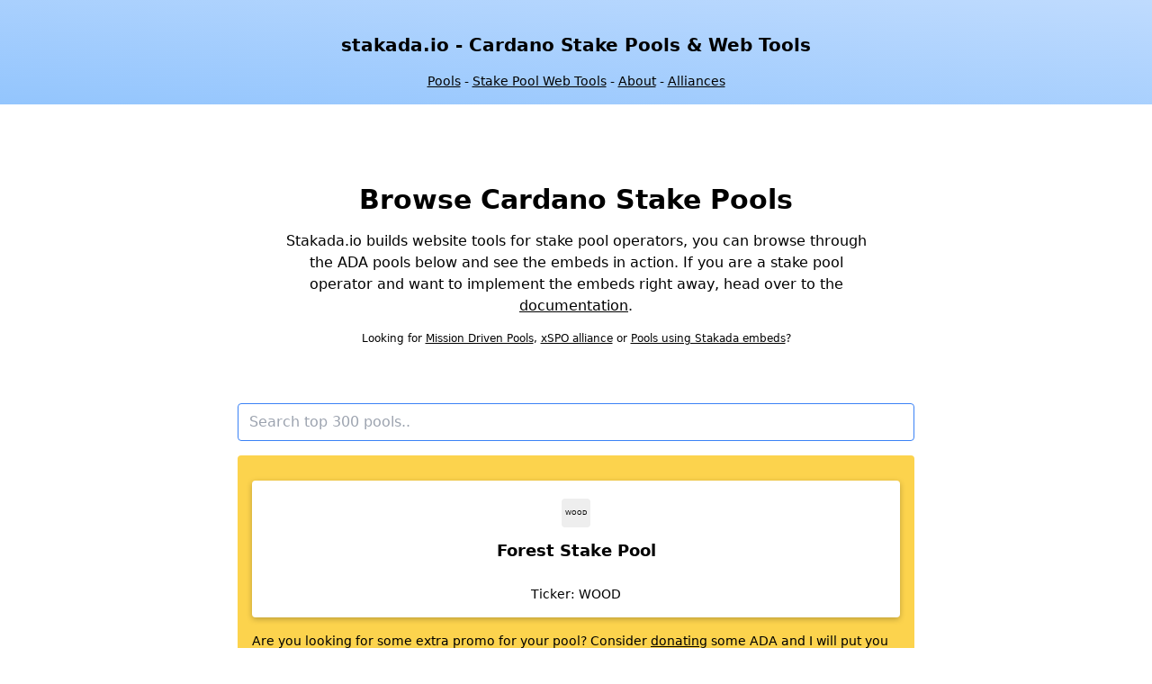

--- FILE ---
content_type: text/html; charset=utf-8
request_url: https://stakada.io/?utm_source=embed
body_size: 27533
content:
<!doctype html>
<html data-n-head-ssr lang="en" data-n-head="%7B%22lang%22:%7B%22ssr%22:%22en%22%7D%7D">
  <head>
    <title>stakada.io - Cardano Stake Pools & SPO Web Tools</title><meta data-n-head="ssr" charset="utf-8"><meta data-n-head="ssr" name="viewport" content="width=device-width,initial-scale=1"><meta data-n-head="ssr" data-hid="description" name="description" content="Stakada.io builds web tools for Cardano stake pool operators to promote their pool. Browse through the ADA pools and see the embeds in action."><meta data-n-head="ssr" data-hid="og:site_name" name="og:site_name" property="og:site_name" content="Stakada.io"><meta data-n-head="ssr" name="format-detection" content="telephone=no"><meta data-n-head="ssr" data-hid="charset" charset="utf-8"><meta data-n-head="ssr" data-hid="mobile-web-app-capable" name="mobile-web-app-capable" content="yes"><meta data-n-head="ssr" data-hid="og:type" name="og:type" property="og:type" content="website"><link data-n-head="ssr" rel="icon" type="image/x-icon" href="/favicon.ico"><link data-n-head="ssr" data-hid="shortcut-icon" rel="shortcut icon" href="/_nuxt/icons/icon_64x64.e3e9fb.png"><link data-n-head="ssr" data-hid="apple-touch-icon" rel="apple-touch-icon" href="/_nuxt/icons/icon_512x512.e3e9fb.png" sizes="512x512"><link data-n-head="ssr" rel="manifest" href="/_nuxt/manifest.f9c56d04.json" data-hid="manifest"><link rel="preload" href="/_nuxt/da0ce6e.js" as="script"><link rel="preload" href="/_nuxt/93f66d4.js" as="script"><link rel="preload" href="/_nuxt/575b32e.js" as="script"><link rel="preload" href="/_nuxt/5470de6.js" as="script"><link rel="preload" href="/_nuxt/b75922a.js" as="script"><style data-vue-ssr-id="382a115c:0 0d8b0c4d:0 a57b151a:0">body,html{-moz-osx-font-smoothing:grayscale;-webkit-font-smoothing:antialiased;-webkit-min-device-pixel-ratio:1.5}body{background-color:#fff}.container{max-width:768px;margin:0 auto}.card{box-shadow:0 2px 6px rgba(0,0,0,.25);transition:all .1s;text-decoration:none!important}.card:hover{transform:scale(1.03)}/*! tailwindcss v2.2.15 | MIT License | https://tailwindcss.com*//*! modern-normalize v1.1.0 | MIT License | https://github.com/sindresorhus/modern-normalize */*,::after,::before{box-sizing:border-box}html{-moz-tab-size:4;-o-tab-size:4;tab-size:4}html{line-height:1.15;-webkit-text-size-adjust:100%}body{margin:0}body{font-family:system-ui,-apple-system,'Segoe UI',Roboto,Helvetica,Arial,sans-serif,'Apple Color Emoji','Segoe UI Emoji'}hr{height:0;color:inherit}abbr[title]{-webkit-text-decoration:underline dotted;text-decoration:underline dotted}b,strong{font-weight:bolder}code,kbd,pre,samp{font-family:ui-monospace,SFMono-Regular,Consolas,'Liberation Mono',Menlo,monospace;font-size:1em}small{font-size:80%}sub,sup{font-size:75%;line-height:0;position:relative;vertical-align:baseline}sub{bottom:-.25em}sup{top:-.5em}table{text-indent:0;border-color:inherit}button,input,optgroup,select,textarea{font-family:inherit;font-size:100%;line-height:1.15;margin:0}button,select{text-transform:none}[type=button],button{-webkit-appearance:button}legend{padding:0}progress{vertical-align:baseline}[type=search]{-webkit-appearance:textfield;outline-offset:-2px}summary{display:list-item}blockquote,dd,dl,figure,h1,h2,h3,h4,h5,h6,hr,p,pre{margin:0}button{background-color:transparent;background-image:none}fieldset{margin:0;padding:0}ol,ul{list-style:none;margin:0;padding:0}html{font-family:ui-sans-serif,system-ui,-apple-system,BlinkMacSystemFont,"Segoe UI",Roboto,"Helvetica Neue",Arial,"Noto Sans",sans-serif,"Apple Color Emoji","Segoe UI Emoji","Segoe UI Symbol","Noto Color Emoji";line-height:1.5}body{font-family:inherit;line-height:inherit}*,::after,::before{box-sizing:border-box;border-width:0;border-style:solid;border-color:currentColor}hr{border-top-width:1px}img{border-style:solid}textarea{resize:vertical}input::-moz-placeholder,textarea::-moz-placeholder{opacity:1;color:#9ca3af}input:-ms-input-placeholder,textarea:-ms-input-placeholder{opacity:1;color:#9ca3af}input::placeholder,textarea::placeholder{opacity:1;color:#9ca3af}button{cursor:pointer}table{border-collapse:collapse}h1,h2,h3,h4,h5,h6{font-size:inherit;font-weight:inherit}a{color:inherit;text-decoration:inherit}button,input,optgroup,select,textarea{padding:0;line-height:inherit;color:inherit}code,kbd,pre,samp{font-family:ui-monospace,SFMono-Regular,Menlo,Monaco,Consolas,"Liberation Mono","Courier New",monospace}audio,canvas,embed,iframe,img,object,svg,video{display:block;vertical-align:middle}img,video{max-width:100%;height:auto}*,::after,::before{--tw-border-opacity:1;border-color:rgba(229,231,235,var(--tw-border-opacity))}.visible{visibility:visible}.static{position:static}.float-right{float:right}.float-left{float:left}.clear-both{clear:both}.m-4{margin:1rem}.mx-12{margin-left:3rem;margin-right:3rem}.my-1{margin-top:.25rem;margin-bottom:.25rem}.my-4{margin-top:1rem;margin-bottom:1rem}.my-24{margin-top:6rem;margin-bottom:6rem}.mt-1{margin-top:.25rem}.mt-2{margin-top:.5rem}.mt-3{margin-top:.75rem}.mt-4{margin-top:1rem}.mt-6{margin-top:1.5rem}.mt-8{margin-top:2rem}.mt-12{margin-top:3rem}.mt-20{margin-top:5rem}.mt-32{margin-top:8rem}.mr-2{margin-right:.5rem}.mb-2{margin-bottom:.5rem}.mb-4{margin-bottom:1rem}.mb-8{margin-bottom:2rem}.mb-10{margin-bottom:2.5rem}.mb-12{margin-bottom:3rem}.ml-4{margin-left:1rem}.block{display:block}.inline-block{display:inline-block}.inline{display:inline}.table{display:table}.grid{display:grid}.w-full{width:100%}.table-auto{table-layout:auto}.border-collapse{border-collapse:collapse}@-webkit-keyframes spin{to{transform:rotate(360deg)}}@keyframes spin{to{transform:rotate(360deg)}}@-webkit-keyframes ping{100%,75%{transform:scale(2);opacity:0}}@keyframes ping{100%,75%{transform:scale(2);opacity:0}}@-webkit-keyframes pulse{50%{opacity:.5}}@keyframes pulse{50%{opacity:.5}}@-webkit-keyframes bounce{0%,100%{transform:translateY(-25%);-webkit-animation-timing-function:cubic-bezier(.8,0,1,1);animation-timing-function:cubic-bezier(.8,0,1,1)}50%{transform:none;-webkit-animation-timing-function:cubic-bezier(0,0,.2,1);animation-timing-function:cubic-bezier(0,0,.2,1)}}@keyframes bounce{0%,100%{transform:translateY(-25%);-webkit-animation-timing-function:cubic-bezier(.8,0,1,1);animation-timing-function:cubic-bezier(.8,0,1,1)}50%{transform:none;-webkit-animation-timing-function:cubic-bezier(0,0,.2,1);animation-timing-function:cubic-bezier(0,0,.2,1)}}.animate-pulse{-webkit-animation:pulse 2s cubic-bezier(.4,0,.6,1) infinite;animation:pulse 2s cubic-bezier(.4,0,.6,1) infinite}.list-disc{list-style-type:disc}.grid-cols-2{grid-template-columns:repeat(2,minmax(0,1fr))}.gap-4{gap:1rem}.truncate{overflow:hidden;text-overflow:ellipsis;white-space:nowrap}.rounded{border-radius:.25rem}.border{border-width:1px}.border-blue-500{--tw-border-opacity:1;border-color:rgba(59,130,246,var(--tw-border-opacity))}.bg-white{--tw-bg-opacity:1;background-color:rgba(255,255,255,var(--tw-bg-opacity))}.bg-yellow-300{--tw-bg-opacity:1;background-color:rgba(252,211,77,var(--tw-bg-opacity))}.bg-blue-200{--tw-bg-opacity:1;background-color:rgba(191,219,254,var(--tw-bg-opacity))}.bg-blue-300{--tw-bg-opacity:1;background-color:rgba(147,197,253,var(--tw-bg-opacity))}.bg-gradient-to-tr{background-image:linear-gradient(to top right,var(--tw-gradient-stops))}.from-blue-300{--tw-gradient-from:#93c5fd;--tw-gradient-stops:var(--tw-gradient-from),var(--tw-gradient-to, rgba(147, 197, 253, 0))}.to-blue-200{--tw-gradient-to:#bfdbfe}.p-1{padding:.25rem}.p-2{padding:.5rem}.p-3{padding:.75rem}.p-4{padding:1rem}.px-3{padding-left:.75rem;padding-right:.75rem}.px-4{padding-left:1rem;padding-right:1rem}.px-6{padding-left:1.5rem;padding-right:1.5rem}.py-1{padding-top:.25rem;padding-bottom:.25rem}.py-2{padding-top:.5rem;padding-bottom:.5rem}.py-4{padding-top:1rem;padding-bottom:1rem}.py-8{padding-top:2rem;padding-bottom:2rem}.pt-20{padding-top:5rem}.pr-8{padding-right:2rem}.text-center{text-align:center}.font-mono{font-family:ui-monospace,SFMono-Regular,Menlo,Monaco,Consolas,"Liberation Mono","Courier New",monospace}.text-xs{font-size:.75rem;line-height:1rem}.text-sm{font-size:.875rem;line-height:1.25rem}.text-xl{font-size:1.25rem;line-height:1.75rem}.text-2xl{font-size:1.5rem;line-height:2rem}.font-bold{font-weight:700}.text-black{--tw-text-opacity:1;color:rgba(0,0,0,var(--tw-text-opacity))}.text-gray-300{--tw-text-opacity:1;color:rgba(209,213,219,var(--tw-text-opacity))}.text-gray-400{--tw-text-opacity:1;color:rgba(156,163,175,var(--tw-text-opacity))}.text-gray-500{--tw-text-opacity:1;color:rgba(107,114,128,var(--tw-text-opacity))}.text-gray-700{--tw-text-opacity:1;color:rgba(55,65,81,var(--tw-text-opacity))}.underline{text-decoration:underline}*,::after,::before{--tw-shadow:0 0 #0000}*,::after,::before{--tw-ring-inset:var(--tw-empty, );/*!*//*!*/--tw-ring-offset-width:0px;--tw-ring-offset-color:#fff;--tw-ring-color:rgba(59, 130, 246, 0.5);--tw-ring-offset-shadow:0 0 #0000;--tw-ring-shadow:0 0 #0000}.filter{--tw-blur:var(--tw-empty, );/*!*//*!*/--tw-brightness:var(--tw-empty, );/*!*//*!*/--tw-contrast:var(--tw-empty, );/*!*//*!*/--tw-grayscale:var(--tw-empty, );/*!*//*!*/--tw-hue-rotate:var(--tw-empty, );/*!*//*!*/--tw-invert:var(--tw-empty, );/*!*//*!*/--tw-saturate:var(--tw-empty, );/*!*//*!*/--tw-sepia:var(--tw-empty, );/*!*//*!*/--tw-drop-shadow:var(--tw-empty, );/*!*//*!*/filter:var(--tw-blur) var(--tw-brightness) var(--tw-contrast) var(--tw-grayscale) var(--tw-hue-rotate) var(--tw-invert) var(--tw-saturate) var(--tw-sepia) var(--tw-drop-shadow)}a{text-decoration:underline}h1,h2,h3{font-weight:700}h1{font-size:1.875rem;line-height:2.25rem}h2{font-size:1.25rem;line-height:1.75rem}h3{font-size:1.125rem;line-height:1.75rem}p{margin-top:1rem;margin-bottom:1rem}h1,h2,h3{margin-top:1.25rem;margin-bottom:1rem}ul{margin-left:1rem;list-style-position:outside;list-style-type:disc}code{display:block;--tw-bg-opacity:1;background-color:rgba(229,231,235,var(--tw-bg-opacity));padding:1rem;font-family:ui-monospace,SFMono-Regular,Menlo,Monaco,Consolas,"Liberation Mono","Courier New",monospace}.hr{margin-top:.5rem;margin-bottom:1.5rem;margin-left:-1.5rem;--tw-bg-opacity:1;background-color:rgba(147,197,253,var(--tw-bg-opacity));padding:.25rem}button{margin-top:.5rem;border-radius:.25rem;--tw-bg-opacity:1;background-color:rgba(147,197,253,var(--tw-bg-opacity));padding:.25rem;padding-left:1rem;padding-right:1rem}@media (min-width:640px){.sm\:grid-cols-3{grid-template-columns:repeat(3,minmax(0,1fr))}}code[class*=language-],pre[class*=language-]{color:#000;background:0 0;text-shadow:0 1px #fff;font-family:Consolas,Monaco,"Andale Mono","Ubuntu Mono",monospace;font-size:1em;text-align:left;white-space:pre;word-spacing:normal;word-break:normal;word-wrap:normal;line-height:1.5;-moz-tab-size:4;-o-tab-size:4;tab-size:4;-webkit-hyphens:none;-ms-hyphens:none;hyphens:none}code[class*=language-] ::-moz-selection,code[class*=language-]::-moz-selection,pre[class*=language-] ::-moz-selection,pre[class*=language-]::-moz-selection{text-shadow:none;background:#b3d4fc}code[class*=language-] ::-moz-selection,code[class*=language-]::-moz-selection,pre[class*=language-] ::-moz-selection,pre[class*=language-]::-moz-selection{text-shadow:none;background:#b3d4fc}code[class*=language-] ::selection,code[class*=language-]::selection,pre[class*=language-] ::selection,pre[class*=language-]::selection{text-shadow:none;background:#b3d4fc}@media print{code[class*=language-],pre[class*=language-]{text-shadow:none}}pre[class*=language-]{padding:1em;margin:.5em 0;overflow:auto}:not(pre)>code[class*=language-],pre[class*=language-]{background:#f5f2f0}:not(pre)>code[class*=language-]{padding:.1em;border-radius:.3em;white-space:normal}.token.cdata,.token.comment,.token.doctype,.token.prolog{color:#708090}.token.punctuation{color:#999}.token.namespace{opacity:.7}.token.boolean,.token.constant,.token.deleted,.token.number,.token.property,.token.symbol,.token.tag{color:#905}.token.attr-name,.token.builtin,.token.char,.token.inserted,.token.selector,.token.string{color:#690}.language-css .token.string,.style .token.string,.token.entity,.token.operator,.token.url{color:#9a6e3a;background:hsla(0,0%,100%,.5)}.token.atrule,.token.attr-value,.token.keyword{color:#07a}.token.class-name,.token.function{color:#dd4a68}.token.important,.token.regex,.token.variable{color:#e90}.token.bold,.token.important{font-weight:700}.token.italic{font-style:italic}.token.entity{cursor:help}.nuxt-progress{position:fixed;top:0;left:0;right:0;height:2px;width:0;opacity:1;transition:width .1s,opacity .4s;background-color:#000;z-index:999999}.nuxt-progress.nuxt-progress-notransition{transition:none}.nuxt-progress-failed{background-color:red}</style><link rel="preload" href="/_nuxt/static/1642000971/state.js" as="script"><link rel="preload" href="/_nuxt/static/1642000971/payload.js" as="script"><link rel="preload" href="/_nuxt/static/1642000971/manifest.js" as="script">
  </head>
  <body>
    <div data-server-rendered="true" id="__nuxt"><!----><div id="__layout"><div><div class="bg-gradient-to-tr from-blue-300 to-blue-200 mb-8 py-4"><h2 class="text-xl text-center text-black"><a href="/" style="text-decoration:none">stakada.io - Cardano Stake Pools & Web Tools</a></h2> <div class="text-center text-sm"><a href="/" aria-current="page" class="nuxt-link-exact-active nuxt-link-active">Pools</a> - 
			<a href="/tools">Stake Pool Web Tools</a> - 
			<a href="/about">About</a> -
			<a href="/alliance">Alliances</a></div></div> <div id="content" class="container p-2"><div><h1 class="text-center mt-12 mb-2">Browse Cardano Stake Pools</h1> <p class="text-center mx-12">Stakada.io builds website tools for stake pool operators, you can browse through the ADA pools below and see the embeds in action. If you are a stake pool operator and want to implement the embeds right away, head over to the <a href="/tools">documentation</a>.</p> <p class="text-center text-xs mb-12">Looking for 
	<a href="/alliance/mission-driven-pools">Mission Driven Pools</a>, 
	<a href="/alliance/xspo-pools">xSPO alliance</a> 
	or <a href="/alliance/stakada-pools">Pools using Stakada embeds</a>?</p> <div class="py-4"><input placeholder="Search top 300 pools.." class="border border-blue-500 rounded w-full py-2 px-3 text-gray-700 w-full"></div> <div class="rounded bg-yellow-300 p-4 py-1 mb-4 text-sm"><a href="/pool/WOOD-Forest-Stake-Pool-f685ec1bd5" class="text-center p-4 rounded card block bg-white mt-6"><div class="p-1"><div class="rounded inline-block text-center" style="width:32px;height:32px;background:#eee;font-size:7px;line-height:32px">WOOD</div></div> <h3 class="pool-name truncate mt-2 text-normal">Forest Stake Pool</h3> <h4 class="text-sm mt-6">Ticker: WOOD</h4></a> <p>Are you looking for some extra promo for your pool? Consider <a href="/about">donating</a> some ADA and I will put you on this spot.</p></div> <div class="grid grid-cols-2 sm:grid-cols-3 gap-4 overview-pools"><a href="/pool/ECO-ECO-Pool-72de14d78a" class="text-center p-4 rounded card block p-4 rounded card block"><div class="p-1"><img src="https://cdn.adapools.org/pool_logo/72de14d78a359617a7dd0b33c5554ed4edbafd768ece87c4bf672ee0.png" loading="lazy" height="32" class="inline rounded" style="height:32px"></div> <h3 class="pool-name truncate mt-2 text-normal">ECO Pool</h3> <h4 class="text-sm mt-6">Ticker: ECO</h4></a><a href="/pool/GOAT-Goat-Stake-7f6c103302" class="text-center p-4 rounded card block p-4 rounded card block"><div class="p-1"><img src="https://cdn.adapools.org/pool_logo/7f6c103302f96390d478a170fe80938b76fccd8a23490e3b6ddebcf7.png" loading="lazy" height="32" class="inline rounded" style="height:32px"></div> <h3 class="pool-name truncate mt-2 text-normal">Goat Stake</h3> <h4 class="text-sm mt-6">Ticker: GOAT</h4></a><a href="/pool/PILOT-Pilot-Pool-c83beb18d5" class="text-center p-4 rounded card block p-4 rounded card block"><div class="p-1"><img src="https://cdn.adapools.org/pool_logo/c83beb18d532234c72a304ab935982be670c22e771b227a3febc3a82.png" loading="lazy" height="32" class="inline rounded" style="height:32px"></div> <h3 class="pool-name truncate mt-2 text-normal">Pilot Pool</h3> <h4 class="text-sm mt-6">Ticker: PILOT</h4></a><a href="/pool/SUNNY-Sunshine-Stake-Pool-2d10d9ee5a" class="text-center p-4 rounded card block p-4 rounded card block"><div class="p-1"><img src="https://cdn.adapools.org/pool_logo/2d10d9ee5a86c5cedb75cacd033a2945cfd80315eb978858244cec1c.png" loading="lazy" height="32" class="inline rounded" style="height:32px"></div> <h3 class="pool-name truncate mt-2 text-normal">Sunshine Stake Pool</h3> <h4 class="text-sm mt-6">Ticker: SUNNY</h4></a><a href="/pool/AAA-AAA-fcbfb4a3c1" class="text-center p-4 rounded card block p-4 rounded card block"><div class="p-1"><img src="https://cdn.adapools.org/pool_logo/fcbfb4a3c18f890de7a51f68603b18e654f8b432abdda17c53a0d586.png" loading="lazy" height="32" class="inline rounded" style="height:32px"></div> <h3 class="pool-name truncate mt-2 text-normal">AAA</h3> <h4 class="text-sm mt-6">Ticker: AAA</h4></a><a href="/pool/CRDN2-CARDANIANS.io-3-397f04eb0a" class="text-center p-4 rounded card block p-4 rounded card block"><div class="p-1"><img src="https://cdn.adapools.org/pool_logo/397f04eb0ae0497d8c4d691844c8c6b026bc942e3f406f26b8e24f48.png" loading="lazy" height="32" class="inline rounded" style="height:32px"></div> <h3 class="pool-name truncate mt-2 text-normal">CARDANIANS.io #3</h3> <h4 class="text-sm mt-6">Ticker: CRDN2</h4></a><a href="/pool/HRMS-Hermes-Stakepool-Germany-1-d248ded3c1" class="text-center p-4 rounded card block p-4 rounded card block"><div class="p-1"><img src="https://cdn.adapools.org/pool_logo/d248ded3c18e0e80d07a46f00a2d808075b989ccb1a0e40a76e5cee1.png" loading="lazy" height="32" class="inline rounded" style="height:32px"></div> <h3 class="pool-name truncate mt-2 text-normal">Hermes Stakepool Germany #1</h3> <h4 class="text-sm mt-6">Ticker: HRMS</h4></a><a href="/pool/NORTH-1-Nordic-Pool-52e22df52e" class="text-center p-4 rounded card block p-4 rounded card block"><div class="p-1"><img src="https://cdn.adapools.org/pool_logo/52e22df52e90370f639c99f5c760f0cd67d7f871cd0d0764fae47cd9.png" loading="lazy" height="32" class="inline rounded" style="height:32px"></div> <h3 class="pool-name truncate mt-2 text-normal">#1 Nordic Pool</h3> <h4 class="text-sm mt-6">Ticker: NORTH</h4></a><a href="/pool/DIGI4-Digital-Fortress-90a9f94272" class="text-center p-4 rounded card block p-4 rounded card block"><div class="p-1"><img src="https://cdn.adapools.org/pool_logo/90a9f94272aa45bb1eb27bb0e2fda43eb4d9bfd31010ab2c9c249896.png" loading="lazy" height="32" class="inline rounded" style="height:32px"></div> <h3 class="pool-name truncate mt-2 text-normal">Digital Fortress</h3> <h4 class="text-sm mt-6">Ticker: DIGI4</h4></a><a href="/pool/KOPI-KOPI-Singapore-fb4b7b76ea" class="text-center p-4 rounded card block p-4 rounded card block"><div class="p-1"><img src="https://cdn.adapools.org/pool_logo/fb4b7b76ea6d857f442cb9569d186f328fc846bb83222c3150ec3346.png" loading="lazy" height="32" class="inline rounded" style="height:32px"></div> <h3 class="pool-name truncate mt-2 text-normal">KOPI 咖啡 Singapore</h3> <h4 class="text-sm mt-6">Ticker: KOPI</h4></a><a href="/pool/STR8-Straight-Pool-000006d97f" class="text-center p-4 rounded card block p-4 rounded card block"><div class="p-1"><img src="https://cdn.adapools.org/pool_logo/000006d97fd0415d2dafdbb8b782717a3d3ff32f865792b8df7ddd00.png" loading="lazy" height="32" class="inline rounded" style="height:32px"></div> <h3 class="pool-name truncate mt-2 text-normal">Straight Pool</h3> <h4 class="text-sm mt-6">Ticker: STR8</h4></a><a href="/pool/ACL-A-CardanoLand-pool-ACL-0c2e0c5a06" class="text-center p-4 rounded card block p-4 rounded card block"><div class="p-1"><img src="https://cdn.adapools.org/pool_logo/0c2e0c5a062389a3fd6fafddae26344d490866d7a34cad981b20f96b.png" loading="lazy" height="32" class="inline rounded" style="height:32px"></div> <h3 class="pool-name truncate mt-2 text-normal">A CardanoLand pool ACL</h3> <h4 class="text-sm mt-6">Ticker: ACL</h4></a><a href="/pool/VIPER-Viper-Stake-Pool-d69b6b16c6" class="text-center p-4 rounded card block p-4 rounded card block"><div class="p-1"><img src="https://cdn.adapools.org/pool_logo/d69b6b16c6a135c4157365ded9b0d772d44c7628a05b49741d3ae25c.png" loading="lazy" height="32" class="inline rounded" style="height:32px"></div> <h3 class="pool-name truncate mt-2 text-normal">Viper Stake Pool</h3> <h4 class="text-sm mt-6">Ticker: VIPER</h4></a><a href="/pool/EDEN-Garden-Pool-d5b90a198d" class="text-center p-4 rounded card block p-4 rounded card block"><div class="p-1"><img src="https://cdn.adapools.org/pool_logo/d5b90a198d2411b5c82fbdfee5f94b86de49a8589bfa7720b9de358f.png" loading="lazy" height="32" class="inline rounded" style="height:32px"></div> <h3 class="pool-name truncate mt-2 text-normal">Garden Pool</h3> <h4 class="text-sm mt-6">Ticker: EDEN</h4></a><a href="/pool/COOL-COOL-6198d2070b" class="text-center p-4 rounded card block p-4 rounded card block"><div class="p-1"><img src="https://cdn.adapools.org/pool_logo/6198d2070b6e70cc2a5e370a43dd49699960c88a084ffe390abe9a6a.png" loading="lazy" height="32" class="inline rounded" style="height:32px"></div> <h3 class="pool-name truncate mt-2 text-normal">COOL</h3> <h4 class="text-sm mt-6">Ticker: COOL</h4></a><a href="/pool/ATAD2-ATADA-2-Stakepool-in-Austria-2ba96bc27b" class="text-center p-4 rounded card block p-4 rounded card block"><div class="p-1"><img src="https://cdn.adapools.org/pool_logo/2ba96bc27be2bdde3ec11b9f696cf21fad39e49097be9b0193e6b572.png" loading="lazy" height="32" class="inline rounded" style="height:32px"></div> <h3 class="pool-name truncate mt-2 text-normal">ATADA-2 Stakepool in Austria</h3> <h4 class="text-sm mt-6">Ticker: ATAD2</h4></a><a href="/pool/SECUR-ONE-SecureStaking.io-a10865dae2" class="text-center p-4 rounded card block p-4 rounded card block"><div class="p-1"><img src="https://cdn.adapools.org/pool_logo/a10865dae2d543ee9f13e98bff70ea81565bb6e4343b15b765f78174.png" loading="lazy" height="32" class="inline rounded" style="height:32px"></div> <h3 class="pool-name truncate mt-2 text-normal">ONE SecureStaking.io</h3> <h4 class="text-sm mt-6">Ticker: SECUR</h4></a><a href="/pool/SOBIT-Staking-OutOfBits-cdae4a1a08" class="text-center p-4 rounded card block p-4 rounded card block"><div class="p-1"><img src="https://cdn.adapools.org/pool_logo/cdae4a1a08974113e77ea332cb1da97d9e3fca5cf797f9394739214b.png" loading="lazy" height="32" class="inline rounded" style="height:32px"></div> <h3 class="pool-name truncate mt-2 text-normal">Staking OutOfBits</h3> <h4 class="text-sm mt-6">Ticker: SOBIT</h4></a><a href="/pool/ST3AK-Steak.and.ADA-f76e3a1104" class="text-center p-4 rounded card block p-4 rounded card block"><div class="p-1"><img src="https://cdn.adapools.org/pool_logo/f76e3a1104a9d816a67d5826a155c9e2979a839d0d944346d47e33ab.png" loading="lazy" height="32" class="inline rounded" style="height:32px"></div> <h3 class="pool-name truncate mt-2 text-normal">Steak.and.ADA</h3> <h4 class="text-sm mt-6">Ticker: ST3AK</h4></a><a href="/pool/STACK-ADASTACK-94864d2740" class="text-center p-4 rounded card block p-4 rounded card block"><div class="p-1"><img src="https://cdn.adapools.org/pool_logo/94864d27407c1dd0569e4acb9c7fa6ec2cc19a6193d9171f2d811232.png" loading="lazy" height="32" class="inline rounded" style="height:32px"></div> <h3 class="pool-name truncate mt-2 text-normal">ADASTACK</h3> <h4 class="text-sm mt-6">Ticker: STACK</h4></a><a href="/pool/TITAN-TITANstaking-2-28489654d3" class="text-center p-4 rounded card block p-4 rounded card block"><div class="p-1"><img src="https://cdn.adapools.org/pool_logo/28489654d3fcce6affdde39f37c2d68dda5f42fc9f9feb8dd46d614a.png" loading="lazy" height="32" class="inline rounded" style="height:32px"></div> <h3 class="pool-name truncate mt-2 text-normal">TITANstaking #2</h3> <h4 class="text-sm mt-6">Ticker: TITAN</h4></a><a href="/pool/POWER-POWER-Stake-Pool-1-e594951fae" class="text-center p-4 rounded card block p-4 rounded card block"><div class="p-1"><img src="https://cdn.adapools.org/pool_logo/e594951faeec31cb8efc70c3e36887f18f8bc62c718f25ec64807dfa.png" loading="lazy" height="32" class="inline rounded" style="height:32px"></div> <h3 class="pool-name truncate mt-2 text-normal">POWER Stake Pool 1</h3> <h4 class="text-sm mt-6">Ticker: POWER</h4></a><a href="/pool/ROCKY-Rocky-Mountain-Pool-f4762ca1dc" class="text-center p-4 rounded card block p-4 rounded card block"><div class="p-1"><img src="https://cdn.adapools.org/pool_logo/f4762ca1dce3c32c0d7a7e6d9f8a54bf40338e99ae5f3ad0172c9a2f.png" loading="lazy" height="32" class="inline rounded" style="height:32px"></div> <h3 class="pool-name truncate mt-2 text-normal">Rocky Mountain Pool</h3> <h4 class="text-sm mt-6">Ticker: ROCKY</h4></a><a href="/pool/KAIZN-Kaizen-Crypto-Stake-Pool-9679eaa0fa" class="text-center p-4 rounded card block p-4 rounded card block"><div class="p-1"><img src="https://cdn.adapools.org/pool_logo/9679eaa0fa242a9cdae4b030e714b66c0119fc9b3f7564b8f03a5316.png" loading="lazy" height="32" class="inline rounded" style="height:32px"></div> <h3 class="pool-name truncate mt-2 text-normal">Kaizen Crypto Stake Pool</h3> <h4 class="text-sm mt-6">Ticker: KAIZN</h4></a><a href="/pool/STAT-AdaStat-Pool-77b0a93c26" class="text-center p-4 rounded card block p-4 rounded card block"><div class="p-1"><img src="https://cdn.adapools.org/pool_logo/77b0a93c26ac65be36e9a9f220f9a43cbc57d705fc5d8f1de5fdeea1.png" loading="lazy" height="32" class="inline rounded" style="height:32px"></div> <h3 class="pool-name truncate mt-2 text-normal">AdaStat Pool</h3> <h4 class="text-sm mt-6">Ticker: STAT</h4></a><a href="/pool/COFFE-CoffeePool-1d2972246d" class="text-center p-4 rounded card block p-4 rounded card block"><div class="p-1"><img src="https://cdn.adapools.org/pool_logo/1d2972246d8adda98836626a34e337525f5206e552715d28379b5fdb.png" loading="lazy" height="32" class="inline rounded" style="height:32px"></div> <h3 class="pool-name truncate mt-2 text-normal">CoffeePool️</h3> <h4 class="text-sm mt-6">Ticker: COFFE</h4></a><a href="/pool/ELITE-Elite-Stake-Pool-1-03ba735795" class="text-center p-4 rounded card block p-4 rounded card block"><div class="p-1"><img src="https://cdn.adapools.org/pool_logo/03ba735795ea8294bccd63efd305168ac8367e9d6fd5f0a6225e12b0.png" loading="lazy" height="32" class="inline rounded" style="height:32px"></div> <h3 class="pool-name truncate mt-2 text-normal">Elite Stake Pool 1</h3> <h4 class="text-sm mt-6">Ticker: ELITE</h4></a><a href="/pool/ZETIC-Zetetic-Stake-Pool-a087620de9" class="text-center p-4 rounded card block p-4 rounded card block"><div class="p-1"><img src="https://cdn.adapools.org/pool_logo/a087620de93bee6faeb0c33ca5e647f9c4e1e037d8f28e95dc583179.png" loading="lazy" height="32" class="inline rounded" style="height:32px"></div> <h3 class="pool-name truncate mt-2 text-normal">Zetetic Stake Pool</h3> <h4 class="text-sm mt-6">Ticker: ZETIC</h4></a><a href="/pool/OCTAS-OctasPool-153806dbcd" class="text-center p-4 rounded card block p-4 rounded card block"><div class="p-1"><img src="https://cdn.adapools.org/pool_logo/153806dbcd134ddee69a8c5204e38ac80448f62342f8c23cfe4b7edf.png" loading="lazy" height="32" class="inline rounded" style="height:32px"></div> <h3 class="pool-name truncate mt-2 text-normal">OctasPool</h3> <h4 class="text-sm mt-6">Ticker: OCTAS</h4></a><a href="/pool/HYPER-Hyperlink-Pool-263498e010" class="text-center p-4 rounded card block p-4 rounded card block"><div class="p-1"><img src="https://cdn.adapools.org/pool_logo/263498e010c7a49bbfd7c4e1aab29809fca7ed993f9e14192a75871e.png" loading="lazy" height="32" class="inline rounded" style="height:32px"></div> <h3 class="pool-name truncate mt-2 text-normal">Hyperlink Pool</h3> <h4 class="text-sm mt-6">Ticker: HYPER</h4></a><a href="/pool/CANUK-Cardano-Canucks-Pool-4deb0ba979" class="text-center p-4 rounded card block p-4 rounded card block"><div class="p-1"><img src="https://cdn.adapools.org/pool_logo/4deb0ba979fe7af5a5a4896ef68cdae029ad116542555cb422f46348.png" loading="lazy" height="32" class="inline rounded" style="height:32px"></div> <h3 class="pool-name truncate mt-2 text-normal">Cardano Canucks Pool</h3> <h4 class="text-sm mt-6">Ticker: CANUK</h4></a><a href="/pool/SWIM-The-Swimming-Pool-31af0509d4" class="text-center p-4 rounded card block p-4 rounded card block"><div class="p-1"><img src="https://cdn.adapools.org/pool_logo/31af0509d4376a8a55b40e952aea7f009c13cadf0338c57512ff42e9.png" loading="lazy" height="32" class="inline rounded" style="height:32px"></div> <h3 class="pool-name truncate mt-2 text-normal">The Swimming Pool</h3> <h4 class="text-sm mt-6">Ticker: SWIM</h4></a><a href="/pool/ALPS-ALPS-The-Alpine-Stake-Pool-16d216d074" class="text-center p-4 rounded card block p-4 rounded card block"><div class="p-1"><img src="https://cdn.adapools.org/pool_logo/16d216d074625d2dbb75c20948e4d9a1efe0fe79c4c915d4b5391de1.png" loading="lazy" height="32" class="inline rounded" style="height:32px"></div> <h3 class="pool-name truncate mt-2 text-normal">ALPS - The Alpine Stake Pool</h3> <h4 class="text-sm mt-6">Ticker: ALPS</h4></a><a href="/pool/ADAGE-ADAGE-83b259c187" class="text-center p-4 rounded card block p-4 rounded card block"><div class="p-1"><img src="https://cdn.adapools.org/pool_logo/83b259c187f8b88eda564b1f56ce2786360a9dc224f737fcdd8703c1.png" loading="lazy" height="32" class="inline rounded" style="height:32px"></div> <h3 class="pool-name truncate mt-2 text-normal">ADAGE</h3> <h4 class="text-sm mt-6">Ticker: ADAGE</h4></a><a href="/pool/MANT-MANTIS-1PERCENT-54f5f2618a" class="text-center p-4 rounded card block p-4 rounded card block"><div class="p-1"><img src="https://cdn.adapools.org/pool_logo/54f5f2618a3da4bb0b384895d8f3922189acbb8e9637201ebb26bc18.png" loading="lazy" height="32" class="inline rounded" style="height:32px"></div> <h3 class="pool-name truncate mt-2 text-normal">MANTIS 1PERCENT</h3> <h4 class="text-sm mt-6">Ticker: MANT</h4></a><a href="/pool/PAUL-Cardano-With-Paul-2-a89b863738" class="text-center p-4 rounded card block p-4 rounded card block"><div class="p-1"><img src="https://cdn.adapools.org/pool_logo/a89b86373838360143aba3911eaae54bf9420868965d48d447e4510a.png" loading="lazy" height="32" class="inline rounded" style="height:32px"></div> <h3 class="pool-name truncate mt-2 text-normal">Cardano With Paul 2 ️</h3> <h4 class="text-sm mt-6">Ticker: PAUL</h4></a><a href="/pool/BCSH0-Blue-Cheese-Stakehouse-00beef8710" class="text-center p-4 rounded card block p-4 rounded card block"><div class="p-1"><img src="https://cdn.adapools.org/pool_logo/00beef8710427e328a29555283c74b202b40bec9a62630a9f03b1e18.png" loading="lazy" height="32" class="inline rounded" style="height:32px"></div> <h3 class="pool-name truncate mt-2 text-normal">Blue Cheese Stakehouse</h3> <h4 class="text-sm mt-6">Ticker: BCSH0</h4></a><a href="/pool/CAFE-CardanoCafe-5b60373e71" class="text-center p-4 rounded card block p-4 rounded card block"><div class="p-1"><img src="https://cdn.adapools.org/pool_logo/5b60373e718a3647ec57f610b9942f91286748ddeaa0ad226acb927b.png" loading="lazy" height="32" class="inline rounded" style="height:32px"></div> <h3 class="pool-name truncate mt-2 text-normal">CardanoCafe</h3> <h4 class="text-sm mt-6">Ticker: CAFE</h4></a><a href="/pool/HOPE-HOPE-65ea43eab7" class="text-center p-4 rounded card block p-4 rounded card block"><div class="p-1"><div class="rounded inline-block text-center" style="width:32px;height:32px;background:#eee;font-size:7px;line-height:32px">HOPE</div></div> <h3 class="pool-name truncate mt-2 text-normal">HOPE</h3> <h4 class="text-sm mt-6">Ticker: HOPE</h4></a><a href="/pool/RAMEN-RAMEN-by-Kiwipool-Staking-2523d71a1b" class="text-center p-4 rounded card block p-4 rounded card block"><div class="p-1"><img src="https://cdn.adapools.org/pool_logo/2523d71a1bd6376804e0bace048289a63455eb6340db81e616a11f9c.png" loading="lazy" height="32" class="inline rounded" style="height:32px"></div> <h3 class="pool-name truncate mt-2 text-normal">RAMEN by Kiwipool Staking</h3> <h4 class="text-sm mt-6">Ticker: RAMEN</h4></a><a href="/pool/ANGEL-ANGEL-stake-pool-0000461433" class="text-center p-4 rounded card block p-4 rounded card block"><div class="p-1"><img src="https://cdn.adapools.org/pool_logo/00004614332ac81201d8302d4cb8262502af229256e143dc2156156e.png" loading="lazy" height="32" class="inline rounded" style="height:32px"></div> <h3 class="pool-name truncate mt-2 text-normal">ANGEL stake pool</h3> <h4 class="text-sm mt-6">Ticker: ANGEL</h4></a><a href="/pool/QUEEN-QueenAda-b40683f4ba" class="text-center p-4 rounded card block p-4 rounded card block"><div class="p-1"><img src="https://cdn.adapools.org/pool_logo/b40683f4baad755ff60f26dc73c3e371ac4c5e422feef2fc1f5f29bf.png" loading="lazy" height="32" class="inline rounded" style="height:32px"></div> <h3 class="pool-name truncate mt-2 text-normal">QueenAda</h3> <h4 class="text-sm mt-6">Ticker: QUEEN</h4></a><a href="/pool/4ADA-Staking4ADA.org-a631b46315" class="text-center p-4 rounded card block p-4 rounded card block"><div class="p-1"><img src="https://cdn.adapools.org/pool_logo/a631b46315b1567ef0ce2b2ad4cb63faac09f32ceba6716a7e331e5e.png" loading="lazy" height="32" class="inline rounded" style="height:32px"></div> <h3 class="pool-name truncate mt-2 text-normal">Staking4ADA.org</h3> <h4 class="text-sm mt-6">Ticker: 4ADA</h4></a><a href="/pool/GROW-GROW-TEAM-95954fa839" class="text-center p-4 rounded card block p-4 rounded card block"><div class="p-1"><img src="https://cdn.adapools.org/pool_logo/95954fa839905a201d8d97cc31be8bbd4ac2ad0df1d201accce3a23e.png" loading="lazy" height="32" class="inline rounded" style="height:32px"></div> <h3 class="pool-name truncate mt-2 text-normal">GROW TEAM</h3> <h4 class="text-sm mt-6">Ticker: GROW</h4></a><a href="/pool/PLUSH-Plush-Pool-14cb796369" class="text-center p-4 rounded card block p-4 rounded card block"><div class="p-1"><img src="https://cdn.adapools.org/pool_logo/14cb7963696b6f80abb2298dc60bc2abc7d813abb23ac19c6420bca0.png" loading="lazy" height="32" class="inline rounded" style="height:32px"></div> <h3 class="pool-name truncate mt-2 text-normal">Plush Pool</h3> <h4 class="text-sm mt-6">Ticker: PLUSH</h4></a><a href="/pool/CRDN3-CARDANIANS.io-4-b6e038fb50" class="text-center p-4 rounded card block p-4 rounded card block"><div class="p-1"><img src="https://cdn.adapools.org/pool_logo/b6e038fb50202dfe5ccc61ecae9b8803bdc9cb7fb3ae9348cb97b0ef.png" loading="lazy" height="32" class="inline rounded" style="height:32px"></div> <h3 class="pool-name truncate mt-2 text-normal">CARDANIANS.io #4</h3> <h4 class="text-sm mt-6">Ticker: CRDN3</h4></a><a href="/pool/OCEAN-ADA-Ocean-eaa778d970" class="text-center p-4 rounded card block p-4 rounded card block"><div class="p-1"><img src="https://cdn.adapools.org/pool_logo/eaa778d97077ff7725fe4cbb70b514d840407a45a3c244ac05f6a83d.png" loading="lazy" height="32" class="inline rounded" style="height:32px"></div> <h3 class="pool-name truncate mt-2 text-normal">ADA Ocean</h3> <h4 class="text-sm mt-6">Ticker: OCEAN</h4></a><a href="/pool/PAUL1-Cardano-With-Paul-86a19d5418" class="text-center p-4 rounded card block p-4 rounded card block"><div class="p-1"><img src="https://cdn.adapools.org/pool_logo/86a19d5418cd07294af7d71386cf14a84e0478fbfde5b89fe4d98a58.png" loading="lazy" height="32" class="inline rounded" style="height:32px"></div> <h3 class="pool-name truncate mt-2 text-normal">Cardano With Paul ️</h3> <h4 class="text-sm mt-6">Ticker: PAUL1</h4></a><a href="/pool/ATLAS-AtlasStakePool-2-3d2294baeb" class="text-center p-4 rounded card block p-4 rounded card block"><div class="p-1"><img src="https://cdn.adapools.org/pool_logo/3d2294baebe5bbeaa920af59e8461068582bb6c17522bbc7308e8567.png" loading="lazy" height="32" class="inline rounded" style="height:32px"></div> <h3 class="pool-name truncate mt-2 text-normal">AtlasStakePool #2</h3> <h4 class="text-sm mt-6">Ticker: ATLAS</h4></a><a href="/pool/CONGE-Congee-Pool-49b7d9e211" class="text-center p-4 rounded card block p-4 rounded card block"><div class="p-1"><img src="https://cdn.adapools.org/pool_logo/49b7d9e2116ef05fbe1ee784391e31aecb360bbba2e979f389ae3d89.png" loading="lazy" height="32" class="inline rounded" style="height:32px"></div> <h3 class="pool-name truncate mt-2 text-normal">Congee Pool</h3> <h4 class="text-sm mt-6">Ticker: CONGE</h4></a><a href="/pool/CCV4-(Crypto-Capital-Venture)-Pool5-2313599837" class="text-center p-4 rounded card block p-4 rounded card block"><div class="p-1"><img src="https://cdn.adapools.org/pool_logo/2313599837d144bdbd6897a3cdecc0ad2c995f38275aad6626c29ef5.png" loading="lazy" height="32" class="inline rounded" style="height:32px"></div> <h3 class="pool-name truncate mt-2 text-normal">(Crypto Capital Venture) #Pool5</h3> <h4 class="text-sm mt-6">Ticker: CCV4</h4></a><a href="/pool/KIWI-KIWI-by-Kiwipool-Staking-60397646d7" class="text-center p-4 rounded card block p-4 rounded card block"><div class="p-1"><img src="https://cdn.adapools.org/pool_logo/60397646d7d1ad6fe2ddccfe7efc9cba61f6d3d94d29e8f41de73240.png" loading="lazy" height="32" class="inline rounded" style="height:32px"></div> <h3 class="pool-name truncate mt-2 text-normal">KIWI by Kiwipool Staking</h3> <h4 class="text-sm mt-6">Ticker: KIWI</h4></a><a href="/pool/STI2-stakit.io-Pool-2-by-TOBG-afb33d38e9" class="text-center p-4 rounded card block p-4 rounded card block"><div class="p-1"><img src="https://cdn.adapools.org/pool_logo/afb33d38e92e03f9ce86f0175cc33e487b8def0ee25235f1e40183d1.png" loading="lazy" height="32" class="inline rounded" style="height:32px"></div> <h3 class="pool-name truncate mt-2 text-normal">stakit.io Pool 2 by TOBG</h3> <h4 class="text-sm mt-6">Ticker: STI2</h4></a><a href="/pool/PILOT-Pilot-Pool-2-7d50b9c6ec" class="text-center p-4 rounded card block p-4 rounded card block"><div class="p-1"><img src="https://cdn.adapools.org/pool_logo/7d50b9c6ec097e2a7f4ecb2f2914f9ad21e1a7bda884cb143937a73f.png" loading="lazy" height="32" class="inline rounded" style="height:32px"></div> <h3 class="pool-name truncate mt-2 text-normal">Pilot Pool 2</h3> <h4 class="text-sm mt-6">Ticker: PILOT</h4></a><a href="/pool/ASTRA-Ad-Astra-Stake-Pool-032f086ac6" class="text-center p-4 rounded card block p-4 rounded card block"><div class="p-1"><img src="https://cdn.adapools.org/pool_logo/032f086ac6dafeaf4c75e21840f49762ebdab05ff9c25c41a8530e0f.png" loading="lazy" height="32" class="inline rounded" style="height:32px"></div> <h3 class="pool-name truncate mt-2 text-normal">Ad Astra Stake Pool</h3> <h4 class="text-sm mt-6">Ticker: ASTRA</h4></a><a href="/pool/NEDS2-NEDSCAVE.IO-c4ded02c3f" class="text-center p-4 rounded card block p-4 rounded card block"><div class="p-1"><img src="https://cdn.adapools.org/pool_logo/c4ded02c3f7275e4b6157dd164bf941eea0af4596501c5ed16752ed2.png" loading="lazy" height="32" class="inline rounded" style="height:32px"></div> <h3 class="pool-name truncate mt-2 text-normal">NEDSCAVE.IO</h3> <h4 class="text-sm mt-6">Ticker: NEDS2</h4></a><a href="/pool/BERRY-Berry-2a748e3885" class="text-center p-4 rounded card block p-4 rounded card block"><div class="p-1"><img src="https://cdn.adapools.org/pool_logo/2a748e3885f6f73320ad16a8331247b81fe01b8d39f57eec9caa5091.png" loading="lazy" height="32" class="inline rounded" style="height:32px"></div> <h3 class="pool-name truncate mt-2 text-normal">Berry</h3> <h4 class="text-sm mt-6">Ticker: BERRY</h4></a><a href="/pool/BANDA-banderini-4ee9e4c2ec" class="text-center p-4 rounded card block p-4 rounded card block"><div class="p-1"><img src="https://cdn.adapools.org/pool_logo/4ee9e4c2ec6fc68850330dbc75ccd7ebf7951f20e1085d324f36cf44.png" loading="lazy" height="32" class="inline rounded" style="height:32px"></div> <h3 class="pool-name truncate mt-2 text-normal">banderini</h3> <h4 class="text-sm mt-6">Ticker: BANDA</h4></a><a href="/pool/BSSP-Black-Star-Stake-Pool-68f866aa04" class="text-center p-4 rounded card block p-4 rounded card block"><div class="p-1"><img src="https://cdn.adapools.org/pool_logo/68f866aa0448d8066426be9e913c171f7f8cc07c0def4eaf92e5df2b.png" loading="lazy" height="32" class="inline rounded" style="height:32px"></div> <h3 class="pool-name truncate mt-2 text-normal">Black Star Stake Pool</h3> <h4 class="text-sm mt-6">Ticker: BSSP</h4></a><a href="/pool/ADAFR-ADAFR-42c3740db2" class="text-center p-4 rounded card block p-4 rounded card block"><div class="p-1"><div class="rounded inline-block text-center" style="width:32px;height:32px;background:#eee;font-size:7px;line-height:32px">ADAFR</div></div> <h3 class="pool-name truncate mt-2 text-normal">ADAFR</h3> <h4 class="text-sm mt-6">Ticker: ADAFR</h4></a><a href="/pool/HOTEL-HOTEL-GINEBRA-BARCELONA-f059ed9ef4" class="text-center p-4 rounded card block p-4 rounded card block"><div class="p-1"><img src="https://cdn.adapools.org/pool_logo/f059ed9ef469a045d29c0f48799fb6cab08c0abbc0fd1f736a5fced5.png" loading="lazy" height="32" class="inline rounded" style="height:32px"></div> <h3 class="pool-name truncate mt-2 text-normal">HOTEL GINEBRA BARCELONA</h3> <h4 class="text-sm mt-6">Ticker: HOTEL</h4></a><a href="/pool/BLOOM-Bloom-Two-bcd7cf751b" class="text-center p-4 rounded card block p-4 rounded card block"><div class="p-1"><img src="https://cdn.adapools.org/pool_logo/bcd7cf751b59f949170a7e6599f9ac03e49b32c19f3f1d8dad3ac210.png" loading="lazy" height="32" class="inline rounded" style="height:32px"></div> <h3 class="pool-name truncate mt-2 text-normal">Bloom Two</h3> <h4 class="text-sm mt-6">Ticker: BLOOM</h4></a><a href="/pool/DEW-Dew-Staking-Solutions-18652168f6" class="text-center p-4 rounded card block p-4 rounded card block"><div class="p-1"><img src="https://cdn.adapools.org/pool_logo/18652168f6def2b2184bd8e0b1b9023fcc9d31edf3008714e3a18e3c.png" loading="lazy" height="32" class="inline rounded" style="height:32px"></div> <h3 class="pool-name truncate mt-2 text-normal">Dew Staking Solutions</h3> <h4 class="text-sm mt-6">Ticker: DEW</h4></a><a href="/pool/SMAUG-SMaustralUG-abacadaba9" class="text-center p-4 rounded card block p-4 rounded card block"><div class="p-1"><img src="https://cdn.adapools.org/pool_logo/abacadaba9f12a8b5382fc370e4e7e69421fb59831bb4ecca3a11d9b.png" loading="lazy" height="32" class="inline rounded" style="height:32px"></div> <h3 class="pool-name truncate mt-2 text-normal">竜SM₳UG</h3> <h4 class="text-sm mt-6">Ticker: SMAUG</h4></a><a href="/pool/APP-ADA-Point-Pool-1cb5d0e006" class="text-center p-4 rounded card block p-4 rounded card block"><div class="p-1"><img src="https://cdn.adapools.org/pool_logo/1cb5d0e006c33ace982a527d4140bc086f99f7d35c27c5ab29600a74.png" loading="lazy" height="32" class="inline rounded" style="height:32px"></div> <h3 class="pool-name truncate mt-2 text-normal">ADA Point Pool</h3> <h4 class="text-sm mt-6">Ticker: APP</h4></a><a href="/pool/AZUR3-AzureADA3-bdadf198bd" class="text-center p-4 rounded card block p-4 rounded card block"><div class="p-1"><img src="https://cdn.adapools.org/pool_logo/bdadf198bdc79d4f37c5dcd9ed0cdf402bdc2299c3ae4c87d688a6fe.png" loading="lazy" height="32" class="inline rounded" style="height:32px"></div> <h3 class="pool-name truncate mt-2 text-normal">AzureADA3</h3> <h4 class="text-sm mt-6">Ticker: AZUR3</h4></a><a href="/pool/SKY2-skylightpool.com-675304517e" class="text-center p-4 rounded card block p-4 rounded card block"><div class="p-1"><div class="rounded inline-block text-center" style="width:32px;height:32px;background:#eee;font-size:7px;line-height:32px">SKY2</div></div> <h3 class="pool-name truncate mt-2 text-normal">skylightpool.com</h3> <h4 class="text-sm mt-6">Ticker: SKY2</h4></a><a href="/pool/HODLA-HodlAda-ed40b0a319" class="text-center p-4 rounded card block p-4 rounded card block"><div class="p-1"><div class="rounded inline-block text-center" style="width:32px;height:32px;background:#eee;font-size:7px;line-height:32px">HODLA</div></div> <h3 class="pool-name truncate mt-2 text-normal">HodlAda</h3> <h4 class="text-sm mt-6">Ticker: HODLA</h4></a><a href="/pool/THOR-THOR-The-Viking-Pool-40d04c1367" class="text-center p-4 rounded card block p-4 rounded card block"><div class="p-1"><div class="rounded inline-block text-center" style="width:32px;height:32px;background:#eee;font-size:7px;line-height:32px">THOR</div></div> <h3 class="pool-name truncate mt-2 text-normal">THOR - The Viking Pool</h3> <h4 class="text-sm mt-6">Ticker: THOR</h4></a><a href="/pool/GURU-Cardano-GURU-Pool-96840eba5a" class="text-center p-4 rounded card block p-4 rounded card block"><div class="p-1"><img src="https://cdn.adapools.org/pool_logo/96840eba5a4d0ff0d42f7ad5ac83343a0c6a87b1c71bf106cc544855.png" loading="lazy" height="32" class="inline rounded" style="height:32px"></div> <h3 class="pool-name truncate mt-2 text-normal">Cardano GURU Pool</h3> <h4 class="text-sm mt-6">Ticker: GURU</h4></a><a href="/pool/CHEAP-CheapStaking-1-cd29aa2b50" class="text-center p-4 rounded card block p-4 rounded card block"><div class="p-1"><img src="https://cdn.adapools.org/pool_logo/cd29aa2b5003b8833a7bcf36b2fef2a4b96b7d07632249dbd432cac8.png" loading="lazy" height="32" class="inline rounded" style="height:32px"></div> <h3 class="pool-name truncate mt-2 text-normal">CheapStaking #1</h3> <h4 class="text-sm mt-6">Ticker: CHEAP</h4></a><a href="/pool/DIVY-DISCOVERY-654d96593e" class="text-center p-4 rounded card block p-4 rounded card block"><div class="p-1"><img src="https://cdn.adapools.org/pool_logo/654d96593e499e70889eeae16a15ad8682f8349fd1b77726bbbf8a6d.png" loading="lazy" height="32" class="inline rounded" style="height:32px"></div> <h3 class="pool-name truncate mt-2 text-normal">DISCOVERY</h3> <h4 class="text-sm mt-6">Ticker: DIVY</h4></a><a href="/pool/OASIS-Oasis-Pool-30f9a4c529" class="text-center p-4 rounded card block p-4 rounded card block"><div class="p-1"><img src="https://cdn.adapools.org/pool_logo/30f9a4c529f89d60ad1bd1c33c0e13c20b347fec7cac794c557efcee.png" loading="lazy" height="32" class="inline rounded" style="height:32px"></div> <h3 class="pool-name truncate mt-2 text-normal">Oasis Pool </h3> <h4 class="text-sm mt-6">Ticker: OASIS</h4></a><a href="/pool/CROWN-CROWN-Stake-Pool-0014cda8c1" class="text-center p-4 rounded card block p-4 rounded card block"><div class="p-1"><img src="https://cdn.adapools.org/pool_logo/0014cda8c1c48b64d542ae26e8b65d9e1953c0d5562ee620d6900f4c.png" loading="lazy" height="32" class="inline rounded" style="height:32px"></div> <h3 class="pool-name truncate mt-2 text-normal">CROWN Stake Pool</h3> <h4 class="text-sm mt-6">Ticker: CROWN</h4></a><a href="/pool/1JPN--54a7cf8a1e" class="text-center p-4 rounded card block p-4 rounded card block"><div class="p-1"><img src="https://cdn.adapools.org/pool_logo/54a7cf8a1e91ff0b72a3577c0d2f39d2d7ad1fca63ae0b9e4662053d.png" loading="lazy" height="32" class="inline rounded" style="height:32px"></div> <h3 class="pool-name truncate mt-2 text-normal">日本壱プール</h3> <h4 class="text-sm mt-6">Ticker: 1JPN</h4></a><a href="/pool/STI-stakit.io-Pool-by-TOBG-9f1bd8718f" class="text-center p-4 rounded card block p-4 rounded card block"><div class="p-1"><img src="https://cdn.adapools.org/pool_logo/9f1bd8718fffe41cbd70761991819fbbd9552b4c44c30e1a6fc96766.png" loading="lazy" height="32" class="inline rounded" style="height:32px"></div> <h3 class="pool-name truncate mt-2 text-normal">stakit.io Pool by TOBG</h3> <h4 class="text-sm mt-6">Ticker: STI</h4></a><a href="/pool/MS3-Moonstake-3-30432a0b85" class="text-center p-4 rounded card block p-4 rounded card block"><div class="p-1"><img src="https://cdn.adapools.org/pool_logo/30432a0b85b6f80b3e9cd356d8b76b9793f5530c91050c1688da4922.png" loading="lazy" height="32" class="inline rounded" style="height:32px"></div> <h3 class="pool-name truncate mt-2 text-normal">Moonstake 3</h3> <h4 class="text-sm mt-6">Ticker: MS3</h4></a><a href="/pool/KIWI-KIWI1-by-Kiwipool-Staking-921dc3fc11" class="text-center p-4 rounded card block p-4 rounded card block"><div class="p-1"><img src="https://cdn.adapools.org/pool_logo/921dc3fc11681ad9ccde08c9bc23041808f4b7e8ba231be557db8ab5.png" loading="lazy" height="32" class="inline rounded" style="height:32px"></div> <h3 class="pool-name truncate mt-2 text-normal">KIWI1 by Kiwipool Staking</h3> <h4 class="text-sm mt-6">Ticker: KIWI</h4></a><a href="/pool/LEAD-LEAD-Stake-Pool-ec6cdcad62" class="text-center p-4 rounded card block p-4 rounded card block"><div class="p-1"><img src="https://cdn.adapools.org/pool_logo/ec6cdcad62633e065be5d96eecea28464144a1827adc0cba98d29a23.png" loading="lazy" height="32" class="inline rounded" style="height:32px"></div> <h3 class="pool-name truncate mt-2 text-normal">LEAD Stake Pool</h3> <h4 class="text-sm mt-6">Ticker: LEAD</h4></a><a href="/pool/CERO-Cero-Stake-Pool-fc2d8488ef" class="text-center p-4 rounded card block p-4 rounded card block"><div class="p-1"><div class="rounded inline-block text-center" style="width:32px;height:32px;background:#eee;font-size:7px;line-height:32px">CERO</div></div> <h3 class="pool-name truncate mt-2 text-normal">Cero Stake Pool</h3> <h4 class="text-sm mt-6">Ticker: CERO</h4></a><a href="/pool/CLIO1-CLIO1-c1cadab46b" class="text-center p-4 rounded card block p-4 rounded card block"><div class="p-1"><div class="rounded inline-block text-center" style="width:32px;height:32px;background:#eee;font-size:7px;line-height:32px">CLIO1</div></div> <h3 class="pool-name truncate mt-2 text-normal">CLIO1</h3> <h4 class="text-sm mt-6">Ticker: CLIO1</h4></a><a href="/pool/ONE1-ONE-Pool-9a881d6856" class="text-center p-4 rounded card block p-4 rounded card block"><div class="p-1"><img src="https://cdn.adapools.org/pool_logo/9a881d6856d6e31820f653ef066ec55bbc6ce60e1370935e662df659.png" loading="lazy" height="32" class="inline rounded" style="height:32px"></div> <h3 class="pool-name truncate mt-2 text-normal">ONE Pool</h3> <h4 class="text-sm mt-6">Ticker: ONE1</h4></a><a href="/pool/BNTY1-Cryptobounty1-6ec027701f" class="text-center p-4 rounded card block p-4 rounded card block"><div class="p-1"><img src="https://cdn.adapools.org/pool_logo/6ec027701fa6c9f4a593f7e7108cb2f5af54361080f7bed1c835349d.png" loading="lazy" height="32" class="inline rounded" style="height:32px"></div> <h3 class="pool-name truncate mt-2 text-normal">Cryptobounty1</h3> <h4 class="text-sm mt-6">Ticker: BNTY1</h4></a><a href="/pool/BSP-The-Brothership-Pool-89eba2781e" class="text-center p-4 rounded card block p-4 rounded card block"><div class="p-1"><img src="https://cdn.adapools.org/pool_logo/89eba2781e5cd11ccda6be56503702a39e9941e522f04cd5bba22957.png" loading="lazy" height="32" class="inline rounded" style="height:32px"></div> <h3 class="pool-name truncate mt-2 text-normal">The Brothership Pool</h3> <h4 class="text-sm mt-6">Ticker: BSP</h4></a><a href="/pool/DEAD-DEADPOOL-59d12b7a42" class="text-center p-4 rounded card block p-4 rounded card block"><div class="p-1"><img src="https://cdn.adapools.org/pool_logo/59d12b7a426724961607014aacea1e584f3ebc1196948f42a10893bc.png" loading="lazy" height="32" class="inline rounded" style="height:32px"></div> <h3 class="pool-name truncate mt-2 text-normal">[DEAD]POOL</h3> <h4 class="text-sm mt-6">Ticker: DEAD</h4></a><a href="/pool/ADAOZ-ADA-Australia-6658713e2c" class="text-center p-4 rounded card block p-4 rounded card block"><div class="p-1"><img src="https://cdn.adapools.org/pool_logo/6658713e2cbfa4e347691a0435953f5acbe9f03d330e94caa3a0cfb4.png" loading="lazy" height="32" class="inline rounded" style="height:32px"></div> <h3 class="pool-name truncate mt-2 text-normal">ADA Australia</h3> <h4 class="text-sm mt-6">Ticker: ADAOZ</h4></a><a href="/pool/NODE-Node-Networks-de950fe87d" class="text-center p-4 rounded card block p-4 rounded card block"><div class="p-1"><img src="https://cdn.adapools.org/pool_logo/de950fe87de4b25c5a63b5ddf89578adf92e36cdf2035f1da11797d4.png" loading="lazy" height="32" class="inline rounded" style="height:32px"></div> <h3 class="pool-name truncate mt-2 text-normal">Node Networks</h3> <h4 class="text-sm mt-6">Ticker: NODE</h4></a><a href="/pool/PHRCK-Staking-Rocks!-0cc4e44102" class="text-center p-4 rounded card block p-4 rounded card block"><div class="p-1"><img src="https://cdn.adapools.org/pool_logo/0cc4e441026e975f1cf048fcd3489c86424014dd34c244e268cb8095.png" loading="lazy" height="32" class="inline rounded" style="height:32px"></div> <h3 class="pool-name truncate mt-2 text-normal">Staking Rocks!</h3> <h4 class="text-sm mt-6">Ticker: PHRCK</h4></a><a href="/pool/CRDN1-CARDANIANS.io-2-e5b20e8f96" class="text-center p-4 rounded card block p-4 rounded card block"><div class="p-1"><img src="https://cdn.adapools.org/pool_logo/e5b20e8f9661506710a159e561d40ceb54449fdea1d1130b3bdb36bb.png" loading="lazy" height="32" class="inline rounded" style="height:32px"></div> <h3 class="pool-name truncate mt-2 text-normal">CARDANIANS.io #2</h3> <h4 class="text-sm mt-6">Ticker: CRDN1</h4></a><a href="/pool/VOLT-VoltPool-7e82a949dc" class="text-center p-4 rounded card block p-4 rounded card block"><div class="p-1"><div class="rounded inline-block text-center" style="width:32px;height:32px;background:#eee;font-size:7px;line-height:32px">VOLT</div></div> <h3 class="pool-name truncate mt-2 text-normal">VoltPool</h3> <h4 class="text-sm mt-6">Ticker: VOLT</h4></a><a href="/pool/BITA-BITA-3d1e6611b3" class="text-center p-4 rounded card block p-4 rounded card block"><div class="p-1"><img src="https://cdn.adapools.org/pool_logo/3d1e6611b34537690ace03b54d689eceaf01a3b6c4487f487300ec37.png" loading="lazy" height="32" class="inline rounded" style="height:32px"></div> <h3 class="pool-name truncate mt-2 text-normal">BITA</h3> <h4 class="text-sm mt-6">Ticker: BITA</h4></a><a href="/pool/VINCE-VINCE-pool-f8024d9048" class="text-center p-4 rounded card block p-4 rounded card block"><div class="p-1"><div class="rounded inline-block text-center" style="width:32px;height:32px;background:#eee;font-size:7px;line-height:32px">VINCE</div></div> <h3 class="pool-name truncate mt-2 text-normal">VINCE pool</h3> <h4 class="text-sm mt-6">Ticker: VINCE</h4></a><a href="/pool/FROG2-ADAfrog-2-000001b844" class="text-center p-4 rounded card block p-4 rounded card block"><div class="p-1"><img src="https://cdn.adapools.org/pool_logo/000001b844f4e4c900ae0dfdc84a8845f71090b82fb473e6c70a31ee.png" loading="lazy" height="32" class="inline rounded" style="height:32px"></div> <h3 class="pool-name truncate mt-2 text-normal">ADAfrog 2 </h3> <h4 class="text-sm mt-6">Ticker: FROG2</h4></a><a href="/pool/STAKE-PLANETSTAKE-1-0019cb5ac9" class="text-center p-4 rounded card block p-4 rounded card block"><div class="p-1"><img src="https://cdn.adapools.org/pool_logo/0019cb5ac91c786a809f4d87622a29d2c7f57f4697f8c8e8457f4de4.png" loading="lazy" height="32" class="inline rounded" style="height:32px"></div> <h3 class="pool-name truncate mt-2 text-normal"> PLANETSTAKE 1</h3> <h4 class="text-sm mt-6">Ticker: STAKE</h4></a><a href="/pool/MASTR-Masterstake-00000aedaa" class="text-center p-4 rounded card block p-4 rounded card block"><div class="p-1"><div class="rounded inline-block text-center" style="width:32px;height:32px;background:#eee;font-size:7px;line-height:32px">MASTR</div></div> <h3 class="pool-name truncate mt-2 text-normal">Masterstake</h3> <h4 class="text-sm mt-6">Ticker: MASTR</h4></a><a href="/pool/SPIRE-Spire-Staking-or-Top-50-Operator-Pool-B-248a66f38e" class="text-center p-4 rounded card block p-4 rounded card block"><div class="p-1"><img src="https://cdn.adapools.org/pool_logo/248a66f38e131b6c3b6ade0a639622068f537824edeb2e9c5b107e86.png" loading="lazy" height="32" class="inline rounded" style="height:32px"></div> <h3 class="pool-name truncate mt-2 text-normal">Spire Staking |  Top 50 Operator - Pool B</h3> <h4 class="text-sm mt-6">Ticker: SPIRE</h4></a><a href="/pool/CFLOW-CashFlow-e7b605b72a" class="text-center p-4 rounded card block p-4 rounded card block"><div class="p-1"><img src="https://cdn.adapools.org/pool_logo/e7b605b72af41d6e8e6894274dedd18114f1759fea500b6d07031535.png" loading="lazy" height="32" class="inline rounded" style="height:32px"></div> <h3 class="pool-name truncate mt-2 text-normal">CashFlow</h3> <h4 class="text-sm mt-6">Ticker: CFLOW</h4></a><a href="/pool/AICHI-Aichi-Stake-Pool-970e9a7ae4" class="text-center p-4 rounded card block p-4 rounded card block"><div class="p-1"><img src="https://cdn.adapools.org/pool_logo/970e9a7ae4677b152c27a0eba3db996b372de094d24fc2974768f3da.png" loading="lazy" height="32" class="inline rounded" style="height:32px"></div> <h3 class="pool-name truncate mt-2 text-normal">Aichi Stake Pool</h3> <h4 class="text-sm mt-6">Ticker: AICHI</h4></a><a href="/pool/CETH-Cardano-Education-Thailand-96aa57f4af" class="text-center p-4 rounded card block p-4 rounded card block"><div class="p-1"><img src="https://cdn.adapools.org/pool_logo/96aa57f4af0652c800cde0d25288bf6d1e35aefd11770d60e6bf8f0a.png" loading="lazy" height="32" class="inline rounded" style="height:32px"></div> <h3 class="pool-name truncate mt-2 text-normal">Cardano Education Thailand</h3> <h4 class="text-sm mt-6">Ticker: CETH</h4></a><a href="/pool/APOP-ADAPOP-699c814b5a" class="text-center p-4 rounded card block p-4 rounded card block"><div class="p-1"><img src="https://cdn.adapools.org/pool_logo/699c814b5a0f3bf2d35b9b0adcfed9fa0fe891881a9ad3c15e2edf73.png" loading="lazy" height="32" class="inline rounded" style="height:32px"></div> <h3 class="pool-name truncate mt-2 text-normal">ADAPOP</h3> <h4 class="text-sm mt-6">Ticker: APOP</h4></a><a href="/pool/SAGE-SAGE-Cardano-Staking-bca52a1ea8" class="text-center p-4 rounded card block p-4 rounded card block"><div class="p-1"><img src="https://cdn.adapools.org/pool_logo/bca52a1ea803c93025fa43e3aed7af82c3b2bfb01b530b07b0048c9a.png" loading="lazy" height="32" class="inline rounded" style="height:32px"></div> <h3 class="pool-name truncate mt-2 text-normal">SAGE Cardano Staking</h3> <h4 class="text-sm mt-6">Ticker: SAGE</h4></a><a href="/pool/TNTM-TANTUM-ff069b3ecf" class="text-center p-4 rounded card block p-4 rounded card block"><div class="p-1"><div class="rounded inline-block text-center" style="width:32px;height:32px;background:#eee;font-size:7px;line-height:32px">TNTM</div></div> <h3 class="pool-name truncate mt-2 text-normal">TANTUM</h3> <h4 class="text-sm mt-6">Ticker: TNTM</h4></a><a href="/pool/TAPSY-TapTap-Vienna-d2f12c2f30" class="text-center p-4 rounded card block p-4 rounded card block"><div class="p-1"><div class="rounded inline-block text-center" style="width:32px;height:32px;background:#eee;font-size:7px;line-height:32px">TAPSY</div></div> <h3 class="pool-name truncate mt-2 text-normal">TapTap Vienna</h3> <h4 class="text-sm mt-6">Ticker: TAPSY</h4></a><a href="/pool/HODL%E2%82%B3-Hodlaustralda-2f606921ba" class="text-center p-4 rounded card block p-4 rounded card block"><div class="p-1"><div class="rounded inline-block text-center" style="width:32px;height:32px;background:#eee;font-size:7px;line-height:32px">HODL₳</div></div> <h3 class="pool-name truncate mt-2 text-normal">Hodl₳da</h3> <h4 class="text-sm mt-6">Ticker: HODL₳</h4></a><a href="/pool/GOAT2-Goat-Stake-fc7c663438" class="text-center p-4 rounded card block p-4 rounded card block"><div class="p-1"><img src="https://cdn.adapools.org/pool_logo/fc7c663438fd4b61c5d0c064128467a550fd4e721fe6d5f237f5b416.png" loading="lazy" height="32" class="inline rounded" style="height:32px"></div> <h3 class="pool-name truncate mt-2 text-normal">Goat Stake</h3> <h4 class="text-sm mt-6">Ticker: GOAT2</h4></a><a href="/pool/ARM1-ArmADA-StakePool-a2ccd8e93f" class="text-center p-4 rounded card block p-4 rounded card block"><div class="p-1"><img src="https://cdn.adapools.org/pool_logo/a2ccd8e93f5a518d4400790cb081673e79ed41e4bf1132f740f26a28.png" loading="lazy" height="32" class="inline rounded" style="height:32px"></div> <h3 class="pool-name truncate mt-2 text-normal">ArmADA StakePool</h3> <h4 class="text-sm mt-6">Ticker: ARM1</h4></a><a href="/pool/CO2P-CO2-Pool-11cad31f95" class="text-center p-4 rounded card block p-4 rounded card block"><div class="p-1"><img src="https://cdn.adapools.org/pool_logo/11cad31f95526b86724c84b818228fc2500bca5ce9b2864a85b94058.png" loading="lazy" height="32" class="inline rounded" style="height:32px"></div> <h3 class="pool-name truncate mt-2 text-normal">CO2-Pool</h3> <h4 class="text-sm mt-6">Ticker: CO2P</h4></a><a href="/pool/CRDNS-CARDANIANS.io-618ab17ec8" class="text-center p-4 rounded card block p-4 rounded card block"><div class="p-1"><img src="https://cdn.adapools.org/pool_logo/618ab17ec8ea7239b4ac0c826b667c599489e25524ce74841a29d510.png" loading="lazy" height="32" class="inline rounded" style="height:32px"></div> <h3 class="pool-name truncate mt-2 text-normal">CARDANIANS.io</h3> <h4 class="text-sm mt-6">Ticker: CRDNS</h4></a><a href="/pool/TRUE-TRUE-Staking-Pool-6d9ce533e4" class="text-center p-4 rounded card block p-4 rounded card block"><div class="p-1"><img src="https://cdn.adapools.org/pool_logo/6d9ce533e4874ff84f89a0f1d2f8a26c0838898ba16fcf66aa790c9e.png" loading="lazy" height="32" class="inline rounded" style="height:32px"></div> <h3 class="pool-name truncate mt-2 text-normal">TRUE Staking Pool</h3> <h4 class="text-sm mt-6">Ticker: TRUE</h4></a><a href="/pool/BIO-Bio-Pool-603749d1b4" class="text-center p-4 rounded card block p-4 rounded card block"><div class="p-1"><img src="https://cdn.adapools.org/pool_logo/603749d1b47c79cdf3072c284abb9810dd98afe827d6ae2b92f115ed.png" loading="lazy" height="32" class="inline rounded" style="height:32px"></div> <h3 class="pool-name truncate mt-2 text-normal">Bio Pool</h3> <h4 class="text-sm mt-6">Ticker: BIO</h4></a><a href="/pool/HEL-CardanoAtStake-df6d366e0d" class="text-center p-4 rounded card block p-4 rounded card block"><div class="p-1"><img src="https://cdn.adapools.org/pool_logo/df6d366e0d659557f7ce38f1f6015fe5022b15fac72e5c3bd28bc5ed.png" loading="lazy" height="32" class="inline rounded" style="height:32px"></div> <h3 class="pool-name truncate mt-2 text-normal">CardanoAtStake</h3> <h4 class="text-sm mt-6">Ticker: HEL</h4></a><a href="/pool/NINI-Nielsen-Nielsen-1e1be043e2" class="text-center p-4 rounded card block p-4 rounded card block"><div class="p-1"><img src="https://cdn.adapools.org/pool_logo/1e1be043e289a619d8bcd2f0eca0941aa9eaf1278701c5542b46a3e9.png" loading="lazy" height="32" class="inline rounded" style="height:32px"></div> <h3 class="pool-name truncate mt-2 text-normal">Nielsen-Nielsen</h3> <h4 class="text-sm mt-6">Ticker: NINI</h4></a><a href="/pool/ENDVR-Endeavor-Two-1bdb8db050" class="text-center p-4 rounded card block p-4 rounded card block"><div class="p-1"><img src="https://cdn.adapools.org/pool_logo/1bdb8db050fb6cfd13a8e34ddec812e0aec77c589f71fc396cd9d950.png" loading="lazy" height="32" class="inline rounded" style="height:32px"></div> <h3 class="pool-name truncate mt-2 text-normal">Endeavor Two</h3> <h4 class="text-sm mt-6">Ticker: ENDVR</h4></a><a href="/pool/EKTRP-Ektropy-71a659c3e7" class="text-center p-4 rounded card block p-4 rounded card block"><div class="p-1"><div class="rounded inline-block text-center" style="width:32px;height:32px;background:#eee;font-size:7px;line-height:32px">EKTRP</div></div> <h3 class="pool-name truncate mt-2 text-normal">Ektropy</h3> <h4 class="text-sm mt-6">Ticker: EKTRP</h4></a><a href="/pool/ONYX-ONYX-Stake-Pool-1-f1b265f1e5" class="text-center p-4 rounded card block p-4 rounded card block"><div class="p-1"><div class="rounded inline-block text-center" style="width:32px;height:32px;background:#eee;font-size:7px;line-height:32px">ONYX</div></div> <h3 class="pool-name truncate mt-2 text-normal">ONYX Stake Pool #1</h3> <h4 class="text-sm mt-6">Ticker: ONYX</h4></a><a href="/pool/NASEC-NASEC-pool-aa8b94010c" class="text-center p-4 rounded card block p-4 rounded card block"><div class="p-1"><div class="rounded inline-block text-center" style="width:32px;height:32px;background:#eee;font-size:7px;line-height:32px">NASEC</div></div> <h3 class="pool-name truncate mt-2 text-normal">NASEC pool</h3> <h4 class="text-sm mt-6">Ticker: NASEC</h4></a><a href="/pool/LEAF-LEAF-pool-b0c53bbb91" class="text-center p-4 rounded card block p-4 rounded card block"><div class="p-1"><img src="https://cdn.adapools.org/pool_logo/b0c53bbb91bd03c5417c87c7488a83de68f5ea27aefb886c9fc4ff27.png" loading="lazy" height="32" class="inline rounded" style="height:32px"></div> <h3 class="pool-name truncate mt-2 text-normal">LEAF pool</h3> <h4 class="text-sm mt-6">Ticker: LEAF</h4></a><a href="/pool/DAN-Cardano-Dan's-Stake-Pool-9dff03e4b0" class="text-center p-4 rounded card block p-4 rounded card block"><div class="p-1"><img src="https://cdn.adapools.org/pool_logo/9dff03e4b074c90bfda895a76e56611e7a67fa9373feb1db63e8ef57.png" loading="lazy" height="32" class="inline rounded" style="height:32px"></div> <h3 class="pool-name truncate mt-2 text-normal">Cardano Dan's Stake Pool</h3> <h4 class="text-sm mt-6">Ticker: DAN</h4></a><a href="/pool/WAAUS-WAAUS-7837383938" class="text-center p-4 rounded card block p-4 rounded card block"><div class="p-1"><div class="rounded inline-block text-center" style="width:32px;height:32px;background:#eee;font-size:7px;line-height:32px">WAAUS</div></div> <h3 class="pool-name truncate mt-2 text-normal">WAAUS</h3> <h4 class="text-sm mt-6">Ticker: WAAUS</h4></a><a href="/pool/PLTUS-Plutus-Staking-1-e00ff546b1" class="text-center p-4 rounded card block p-4 rounded card block"><div class="p-1"><img src="https://cdn.adapools.org/pool_logo/e00ff546b17eb7ed726411edc74eccdad9d176d0d338c21a3d8daf34.png" loading="lazy" height="32" class="inline rounded" style="height:32px"></div> <h3 class="pool-name truncate mt-2 text-normal"> Plutus Staking #1 </h3> <h4 class="text-sm mt-6">Ticker: PLTUS</h4></a><a href="/pool/BRADA-BRADA-POOL-7095ee942c" class="text-center p-4 rounded card block p-4 rounded card block"><div class="p-1"><div class="rounded inline-block text-center" style="width:32px;height:32px;background:#eee;font-size:7px;line-height:32px">BRADA</div></div> <h3 class="pool-name truncate mt-2 text-normal">BRADA POOL</h3> <h4 class="text-sm mt-6">Ticker: BRADA</h4></a><a href="/pool/CARDs-Cardanistas-StakePool-92fcdd76d1" class="text-center p-4 rounded card block p-4 rounded card block"><div class="p-1"><img src="https://cdn.adapools.org/pool_logo/92fcdd76d1d9d13910cbe1930765543984e6f4ef9b7efed3cc6536a1.png" loading="lazy" height="32" class="inline rounded" style="height:32px"></div> <h3 class="pool-name truncate mt-2 text-normal">Cardanistas StakePool</h3> <h4 class="text-sm mt-6">Ticker: CARDs</h4></a><a href="/pool/LOVE-StakeLove-95c4956f7a" class="text-center p-4 rounded card block p-4 rounded card block"><div class="p-1"><div class="rounded inline-block text-center" style="width:32px;height:32px;background:#eee;font-size:7px;line-height:32px">LOVE</div></div> <h3 class="pool-name truncate mt-2 text-normal">StakeLove</h3> <h4 class="text-sm mt-6">Ticker: LOVE</h4></a><a href="/pool/FIKA-FIKA-Pool-f423b19715" class="text-center p-4 rounded card block p-4 rounded card block"><div class="p-1"><img src="https://cdn.adapools.org/pool_logo/f423b19715cca49029ed13ff02a110b63de7d96ad7a0536dc5887a41.png" loading="lazy" height="32" class="inline rounded" style="height:32px"></div> <h3 class="pool-name truncate mt-2 text-normal">FIKA Pool</h3> <h4 class="text-sm mt-6">Ticker: FIKA</h4></a><a href="/pool/ASTOR-Docker-Plutus-Research-and-Charity-9e8009b249" class="text-center p-4 rounded card block p-4 rounded card block"><div class="p-1"><img src="https://cdn.adapools.org/pool_logo/9e8009b249142d80144dfb681984e08d96d51c2085e8bb6d9d1831d2.png" loading="lazy" height="32" class="inline rounded" style="height:32px"></div> <h3 class="pool-name truncate mt-2 text-normal">Docker, Plutus, Research and Charity</h3> <h4 class="text-sm mt-6">Ticker: ASTOR</h4></a><a href="/pool/PEACE-PEACEpool-Cardano-ecosystem-developers-bd24b33727" class="text-center p-4 rounded card block p-4 rounded card block"><div class="p-1"><img src="https://cdn.adapools.org/pool_logo/bd24b3372791f401cc029455c44ea77f3c8750ce3b804a354af0ff16.png" loading="lazy" height="32" class="inline rounded" style="height:32px"></div> <h3 class="pool-name truncate mt-2 text-normal">PEACEpool Cardano ecosystem developers</h3> <h4 class="text-sm mt-6">Ticker: PEACE</h4></a><a href="/pool/SQUID-Squid-Pool-cb11e3e501" class="text-center p-4 rounded card block p-4 rounded card block"><div class="p-1"><div class="rounded inline-block text-center" style="width:32px;height:32px;background:#eee;font-size:7px;line-height:32px">SQUID</div></div> <h3 class="pool-name truncate mt-2 text-normal">Squid Pool</h3> <h4 class="text-sm mt-6">Ticker: SQUID</h4></a><a href="/pool/MESH-Meshnet-23fe0d0e58" class="text-center p-4 rounded card block p-4 rounded card block"><div class="p-1"><div class="rounded inline-block text-center" style="width:32px;height:32px;background:#eee;font-size:7px;line-height:32px">MESH</div></div> <h3 class="pool-name truncate mt-2 text-normal">Meshnet</h3> <h4 class="text-sm mt-6">Ticker: MESH</h4></a><a href="/pool/LOOT-Loot-Pool-868dab7d64" class="text-center p-4 rounded card block p-4 rounded card block"><div class="p-1"><div class="rounded inline-block text-center" style="width:32px;height:32px;background:#eee;font-size:7px;line-height:32px">LOOT</div></div> <h3 class="pool-name truncate mt-2 text-normal">Loot Pool</h3> <h4 class="text-sm mt-6">Ticker: LOOT</h4></a><a href="/pool/WMOPS-Waldmops-b3cdd3bbf0" class="text-center p-4 rounded card block p-4 rounded card block"><div class="p-1"><div class="rounded inline-block text-center" style="width:32px;height:32px;background:#eee;font-size:7px;line-height:32px">WMOPS</div></div> <h3 class="pool-name truncate mt-2 text-normal">Waldmops</h3> <h4 class="text-sm mt-6">Ticker: WMOPS</h4></a><a href="/pool/VICE-VICE-CardanoWall.com-0880d4856c" class="text-center p-4 rounded card block p-4 rounded card block"><div class="p-1"><img src="https://cdn.adapools.org/pool_logo/0880d4856cfd12765d47e8a3e9750a7593b008a63b759e27e723c450.png" loading="lazy" height="32" class="inline rounded" style="height:32px"></div> <h3 class="pool-name truncate mt-2 text-normal">VICE  CardanoWall.com</h3> <h4 class="text-sm mt-6">Ticker: VICE</h4></a><a href="/pool/SCAR-SCARdano-e56066e8cf" class="text-center p-4 rounded card block p-4 rounded card block"><div class="p-1"><div class="rounded inline-block text-center" style="width:32px;height:32px;background:#eee;font-size:7px;line-height:32px">SCAR</div></div> <h3 class="pool-name truncate mt-2 text-normal">SCARdano</h3> <h4 class="text-sm mt-6">Ticker: SCAR</h4></a><a href="/pool/POA-Proof-of-Africa-Enabling-Web3-in-Africa-683e89fa1b" class="text-center p-4 rounded card block p-4 rounded card block"><div class="p-1"><img src="https://cdn.adapools.org/pool_logo/683e89fa1bcde139504b11fbfd914f8ebe9b8db2678b3da0abdcb2f1.png" loading="lazy" height="32" class="inline rounded" style="height:32px"></div> <h3 class="pool-name truncate mt-2 text-normal">Proof of Africa - Enabling Web3 in Africa</h3> <h4 class="text-sm mt-6">Ticker: POA</h4></a><a href="/pool/NKR-NKR-ADA-POOL-793bab9870" class="text-center p-4 rounded card block p-4 rounded card block"><div class="p-1"><img src="https://cdn.adapools.org/pool_logo/793bab987086c97fd34f4009dfdc06e36c84c9bfc3f35b0dced39d92.png" loading="lazy" height="32" class="inline rounded" style="height:32px"></div> <h3 class="pool-name truncate mt-2 text-normal">NKR ADA POOL</h3> <h4 class="text-sm mt-6">Ticker: NKR</h4></a><a href="/pool/CAPEX-CArdano-Pools-EXplained-4042098128" class="text-center p-4 rounded card block p-4 rounded card block"><div class="p-1"><div class="rounded inline-block text-center" style="width:32px;height:32px;background:#eee;font-size:7px;line-height:32px">CAPEX</div></div> <h3 class="pool-name truncate mt-2 text-normal">CArdano Pools EXplained</h3> <h4 class="text-sm mt-6">Ticker: CAPEX</h4></a><a href="/pool/WEQNT-WeQanhet-a24a0b7f7d" class="text-center p-4 rounded card block p-4 rounded card block"><div class="p-1"><div class="rounded inline-block text-center" style="width:32px;height:32px;background:#eee;font-size:7px;line-height:32px">WEQNT</div></div> <h3 class="pool-name truncate mt-2 text-normal">WeQanhet</h3> <h4 class="text-sm mt-6">Ticker: WEQNT</h4></a><a href="/pool/ALLI-Alliance-e01133b971" class="text-center p-4 rounded card block p-4 rounded card block"><div class="p-1"><img src="https://cdn.adapools.org/pool_logo/e01133b97103bb932f7be0f7896ed1ca1d0ee350e4c8058e101b73d6.png" loading="lazy" height="32" class="inline rounded" style="height:32px"></div> <h3 class="pool-name truncate mt-2 text-normal">Alliance</h3> <h4 class="text-sm mt-6">Ticker: ALLI</h4></a><a href="/pool/HUSKY-Husky-pool-a3a542bf3a" class="text-center p-4 rounded card block p-4 rounded card block"><div class="p-1"><div class="rounded inline-block text-center" style="width:32px;height:32px;background:#eee;font-size:7px;line-height:32px">HUSKY</div></div> <h3 class="pool-name truncate mt-2 text-normal">Husky pool</h3> <h4 class="text-sm mt-6">Ticker: HUSKY</h4></a><a href="/pool/CHRTY-Charity-pool-00333b8954" class="text-center p-4 rounded card block p-4 rounded card block"><div class="p-1"><img src="https://cdn.adapools.org/pool_logo/00333b89543da962cc92e7ffa45848f42a98f7276780670728ce5256.png" loading="lazy" height="32" class="inline rounded" style="height:32px"></div> <h3 class="pool-name truncate mt-2 text-normal">Charity pool</h3> <h4 class="text-sm mt-6">Ticker: CHRTY</h4></a><a href="/pool/307-307Pool-2bfa5943df" class="text-center p-4 rounded card block p-4 rounded card block"><div class="p-1"><div class="rounded inline-block text-center" style="width:32px;height:32px;background:#eee;font-size:7px;line-height:32px">307</div></div> <h3 class="pool-name truncate mt-2 text-normal">307Pool</h3> <h4 class="text-sm mt-6">Ticker: 307</h4></a><a href="/pool/1LOVE-Lovelacepool-4aea697c45" class="text-center p-4 rounded card block p-4 rounded card block"><div class="p-1"><img src="https://cdn.adapools.org/pool_logo/4aea697c45e39e37e5d842ec8cf6c01a714e88db33a1ba0565ab59af.png" loading="lazy" height="32" class="inline rounded" style="height:32px"></div> <h3 class="pool-name truncate mt-2 text-normal">Lovelacepool</h3> <h4 class="text-sm mt-6">Ticker: 1LOVE</h4></a><a href="/pool/BEAST-BEAST-Pool-bc7b9907c9" class="text-center p-4 rounded card block p-4 rounded card block"><div class="p-1"><img src="https://cdn.adapools.org/pool_logo/bc7b9907c9fcfd5dbba3e8253d51998ca827007e759e1ec30b3f9c1b.png" loading="lazy" height="32" class="inline rounded" style="height:32px"></div> <h3 class="pool-name truncate mt-2 text-normal">BEAST Pool</h3> <h4 class="text-sm mt-6">Ticker: BEAST</h4></a><a href="/pool/1PCT4-1-Percent-Pool-4-(v2)-f018942907" class="text-center p-4 rounded card block p-4 rounded card block"><div class="p-1"><div class="rounded inline-block text-center" style="width:32px;height:32px;background:#eee;font-size:7px;line-height:32px">1PCT4</div></div> <h3 class="pool-name truncate mt-2 text-normal">1 Percent Pool #4 (v2)</h3> <h4 class="text-sm mt-6">Ticker: 1PCT4</h4></a><a href="/pool/21ADA-21ADA-f3efb842c7" class="text-center p-4 rounded card block p-4 rounded card block"><div class="p-1"><img src="https://cdn.adapools.org/pool_logo/f3efb842c77895dde51e95e54d9c309da599631ef31216bcfea11083.png" loading="lazy" height="32" class="inline rounded" style="height:32px"></div> <h3 class="pool-name truncate mt-2 text-normal">21ADA</h3> <h4 class="text-sm mt-6">Ticker: 21ADA</h4></a><a href="/pool/COSMC-Cosmic-Asset-Stake-Pool-c473846af5" class="text-center p-4 rounded card block p-4 rounded card block"><div class="p-1"><div class="rounded inline-block text-center" style="width:32px;height:32px;background:#eee;font-size:7px;line-height:32px">COSMC</div></div> <h3 class="pool-name truncate mt-2 text-normal">Cosmic Asset Stake Pool</h3> <h4 class="text-sm mt-6">Ticker: COSMC</h4></a><a href="/pool/SOLIA-SOLIA-eeb1809521" class="text-center p-4 rounded card block p-4 rounded card block"><div class="p-1"><img src="https://cdn.adapools.org/pool_logo/eeb180952144eaf1aa5ff27a19322a5560e027ca1510bae10ec2e76a.png" loading="lazy" height="32" class="inline rounded" style="height:32px"></div> <h3 class="pool-name truncate mt-2 text-normal">SOLIA</h3> <h4 class="text-sm mt-6">Ticker: SOLIA</h4></a><a href="/pool/DNEWS-DigitalAssetNews-727ceb44ef" class="text-center p-4 rounded card block p-4 rounded card block"><div class="p-1"><img src="https://cdn.adapools.org/pool_logo/727ceb44ef548cbb6f36d7023dfbd8400d48aea0c84b675beff1dd12.png" loading="lazy" height="32" class="inline rounded" style="height:32px"></div> <h3 class="pool-name truncate mt-2 text-normal">DigitalAssetNews</h3> <h4 class="text-sm mt-6">Ticker: DNEWS</h4></a><a href="/pool/SWAG-SWAG-7e3a1ed8f2" class="text-center p-4 rounded card block p-4 rounded card block"><div class="p-1"><div class="rounded inline-block text-center" style="width:32px;height:32px;background:#eee;font-size:7px;line-height:32px">SWAG</div></div> <h3 class="pool-name truncate mt-2 text-normal">SWAG</h3> <h4 class="text-sm mt-6">Ticker: SWAG</h4></a><a href="/pool/NUTS-StakeNuts-0f292fcaa0" class="text-center p-4 rounded card block p-4 rounded card block"><div class="p-1"><img src="https://cdn.adapools.org/pool_logo/0f292fcaa02b8b2f9b3c8f9fd8e0bb21abedb692a6d5058df3ef2735.png" loading="lazy" height="32" class="inline rounded" style="height:32px"></div> <h3 class="pool-name truncate mt-2 text-normal">StakeNuts</h3> <h4 class="text-sm mt-6">Ticker: NUTS</h4></a><a href="/pool/TOAST-TOASTY-POOL-b43a281762" class="text-center p-4 rounded card block p-4 rounded card block"><div class="p-1"><div class="rounded inline-block text-center" style="width:32px;height:32px;background:#eee;font-size:7px;line-height:32px">TOAST</div></div> <h3 class="pool-name truncate mt-2 text-normal">TOASTY POOL</h3> <h4 class="text-sm mt-6">Ticker: TOAST</h4></a><a href="/pool/MASTR-Masterstake-9479b6e386" class="text-center p-4 rounded card block p-4 rounded card block"><div class="p-1"><div class="rounded inline-block text-center" style="width:32px;height:32px;background:#eee;font-size:7px;line-height:32px">MASTR</div></div> <h3 class="pool-name truncate mt-2 text-normal">Masterstake</h3> <h4 class="text-sm mt-6">Ticker: MASTR</h4></a><a href="/pool/SHARP-SHARP-CardanoSHARP-Stake-Pool-557fb2fa1a" class="text-center p-4 rounded card block p-4 rounded card block"><div class="p-1"><img src="https://cdn.adapools.org/pool_logo/557fb2fa1a4d61d5ffc613f9f1211a5b22f5c2c3244589adc3168f3d.png" loading="lazy" height="32" class="inline rounded" style="height:32px"></div> <h3 class="pool-name truncate mt-2 text-normal">[SHARP] CardanoSHARP Stake Pool</h3> <h4 class="text-sm mt-6">Ticker: SHARP</h4></a><a href="/pool/THC-THC-Cardano-Stake-World-a0a6af8015" class="text-center p-4 rounded card block p-4 rounded card block"><div class="p-1"><div class="rounded inline-block text-center" style="width:32px;height:32px;background:#eee;font-size:7px;line-height:32px">THC</div></div> <h3 class="pool-name truncate mt-2 text-normal">THC Cardano Stake World</h3> <h4 class="text-sm mt-6">Ticker: THC</h4></a><a href="/pool/ANP-ADA-NORTH-POOL-0000fc522c" class="text-center p-4 rounded card block p-4 rounded card block"><div class="p-1"><img src="https://cdn.adapools.org/pool_logo/0000fc522cea692e3e714b392d90cec75e4b87542c5f9638bf9a363a.png" loading="lazy" height="32" class="inline rounded" style="height:32px"></div> <h3 class="pool-name truncate mt-2 text-normal">ADA NORTH POOL</h3> <h4 class="text-sm mt-6">Ticker: ANP</h4></a><a href="/pool/CRFA-Cardano-Fans-6c518b4861" class="text-center p-4 rounded card block p-4 rounded card block"><div class="p-1"><img src="https://cdn.adapools.org/pool_logo/6c518b4861bb88b1395ceb116342cecbcfb8736282655f9a61c4c368.png" loading="lazy" height="32" class="inline rounded" style="height:32px"></div> <h3 class="pool-name truncate mt-2 text-normal">Cardano Fans</h3> <h4 class="text-sm mt-6">Ticker: CRFA</h4></a><a href="/pool/ADAR-ADA-Rewards-f0e3c8d48e" class="text-center p-4 rounded card block p-4 rounded card block"><div class="p-1"><div class="rounded inline-block text-center" style="width:32px;height:32px;background:#eee;font-size:7px;line-height:32px">ADAR</div></div> <h3 class="pool-name truncate mt-2 text-normal">ADA Rewards</h3> <h4 class="text-sm mt-6">Ticker: ADAR</h4></a><a href="/pool/NAP-NAP-Nekota-ADA-Pool-56b76df4f3" class="text-center p-4 rounded card block p-4 rounded card block"><div class="p-1"><img src="https://cdn.adapools.org/pool_logo/56b76df4f3653a6faf62f6f6838045cf9f3dde69a1eee353de526ee4.png" loading="lazy" height="32" class="inline rounded" style="height:32px"></div> <h3 class="pool-name truncate mt-2 text-normal">NAP-Nekota ADA Pool</h3> <h4 class="text-sm mt-6">Ticker: NAP</h4></a><a href="/pool/ZONE-ADA.ZONE-b6ad3e6e87" class="text-center p-4 rounded card block p-4 rounded card block"><div class="p-1"><div class="rounded inline-block text-center" style="width:32px;height:32px;background:#eee;font-size:7px;line-height:32px">ZONE</div></div> <h3 class="pool-name truncate mt-2 text-normal">ADA.ZONE</h3> <h4 class="text-sm mt-6">Ticker: ZONE</h4></a><a href="/pool/BKIND-BeKind-d9e2d181df" class="text-center p-4 rounded card block p-4 rounded card block"><div class="p-1"><img src="https://cdn.adapools.org/pool_logo/d9e2d181dfe21ab2ca7e95847b9a219e691ee1366d22569712390655.png" loading="lazy" height="32" class="inline rounded" style="height:32px"></div> <h3 class="pool-name truncate mt-2 text-normal">BeKind</h3> <h4 class="text-sm mt-6">Ticker: BKIND</h4></a><a href="/pool/CORE-Cardano-CORE-Staking-Pool-3412ef6c60" class="text-center p-4 rounded card block p-4 rounded card block"><div class="p-1"><div class="rounded inline-block text-center" style="width:32px;height:32px;background:#eee;font-size:7px;line-height:32px">CORE</div></div> <h3 class="pool-name truncate mt-2 text-normal">Cardano CORE Staking Pool</h3> <h4 class="text-sm mt-6">Ticker: CORE</h4></a><a href="/pool/247-Staking-247-4f04025065" class="text-center p-4 rounded card block p-4 rounded card block"><div class="p-1"><div class="rounded inline-block text-center" style="width:32px;height:32px;background:#eee;font-size:7px;line-height:32px">247</div></div> <h3 class="pool-name truncate mt-2 text-normal">Staking 24/7</h3> <h4 class="text-sm mt-6">Ticker: 247</h4></a><a href="/pool/VEGAS-VEGASPool-6a4a39566f" class="text-center p-4 rounded card block p-4 rounded card block"><div class="p-1"><div class="rounded inline-block text-center" style="width:32px;height:32px;background:#eee;font-size:7px;line-height:32px">VEGAS</div></div> <h3 class="pool-name truncate mt-2 text-normal">VEGASPool</h3> <h4 class="text-sm mt-6">Ticker: VEGAS</h4></a><a href="/pool/BUFFY-BUFFY-Crypto2099-Corp-000022b3f0" class="text-center p-4 rounded card block p-4 rounded card block"><div class="p-1"><div class="rounded inline-block text-center" style="width:32px;height:32px;background:#eee;font-size:7px;line-height:32px">BUFFY</div></div> <h3 class="pool-name truncate mt-2 text-normal">BUFFY Crypto2099 Corp</h3> <h4 class="text-sm mt-6">Ticker: BUFFY</h4></a><a href="/pool/MDS-Medusa-Development-Support-660f2b816e" class="text-center p-4 rounded card block p-4 rounded card block"><div class="p-1"><div class="rounded inline-block text-center" style="width:32px;height:32px;background:#eee;font-size:7px;line-height:32px">MDS</div></div> <h3 class="pool-name truncate mt-2 text-normal">Medusa Development Support</h3> <h4 class="text-sm mt-6">Ticker: MDS</h4></a><a href="/pool/ADAVN-ADA-Vietnam-89af15a1c2" class="text-center p-4 rounded card block p-4 rounded card block"><div class="p-1"><div class="rounded inline-block text-center" style="width:32px;height:32px;background:#eee;font-size:7px;line-height:32px">ADAVN</div></div> <h3 class="pool-name truncate mt-2 text-normal">ADA Vietnam</h3> <h4 class="text-sm mt-6">Ticker: ADAVN</h4></a><a href="/pool/MRQR-Mirqur.io-a076d1ea6e" class="text-center p-4 rounded card block p-4 rounded card block"><div class="p-1"><div class="rounded inline-block text-center" style="width:32px;height:32px;background:#eee;font-size:7px;line-height:32px">MRQR</div></div> <h3 class="pool-name truncate mt-2 text-normal">Mirqur.io</h3> <h4 class="text-sm mt-6">Ticker: MRQR</h4></a><a href="/pool/OBS-Ouroboros-072a7705ce" class="text-center p-4 rounded card block p-4 rounded card block"><div class="p-1"><div class="rounded inline-block text-center" style="width:32px;height:32px;background:#eee;font-size:7px;line-height:32px">OBS</div></div> <h3 class="pool-name truncate mt-2 text-normal">Ouroboros-暗号通貨革命</h3> <h4 class="text-sm mt-6">Ticker: OBS</h4></a><a href="/pool/CODE-BlockNgine-c2a9551cf5" class="text-center p-4 rounded card block p-4 rounded card block"><div class="p-1"><img src="https://cdn.adapools.org/pool_logo/c2a9551cf5a0f7e80558974b2476e11d2dffa8b01c9a215cf50f0f5e.png" loading="lazy" height="32" class="inline rounded" style="height:32px"></div> <h3 class="pool-name truncate mt-2 text-normal">BlockNgine</h3> <h4 class="text-sm mt-6">Ticker: CODE</h4></a><a href="/pool/JSP-Japanese-Stake-Pool-6dd356ae25" class="text-center p-4 rounded card block p-4 rounded card block"><div class="p-1"><div class="rounded inline-block text-center" style="width:32px;height:32px;background:#eee;font-size:7px;line-height:32px">JSP</div></div> <h3 class="pool-name truncate mt-2 text-normal">Japanese Stake Pool</h3> <h4 class="text-sm mt-6">Ticker: JSP</h4></a><a href="/pool/CSS-Cyberspace-Station-fdd12df69f" class="text-center p-4 rounded card block p-4 rounded card block"><div class="p-1"><div class="rounded inline-block text-center" style="width:32px;height:32px;background:#eee;font-size:7px;line-height:32px">CSS</div></div> <h3 class="pool-name truncate mt-2 text-normal">Cyberspace Station</h3> <h4 class="text-sm mt-6">Ticker: CSS</h4></a><a href="/pool/OSAKA-OSAKA-Pool-fdd8140cff" class="text-center p-4 rounded card block p-4 rounded card block"><div class="p-1"><img src="https://cdn.adapools.org/pool_logo/fdd8140cffbc13abbe2c28806dfaa1eea23698d527196025d55b0a9e.png" loading="lazy" height="32" class="inline rounded" style="height:32px"></div> <h3 class="pool-name truncate mt-2 text-normal">OSAKA-Pool</h3> <h4 class="text-sm mt-6">Ticker: OSAKA</h4></a><a href="/pool/PUDIM-Pudim's-pool-e4b1c8ec89" class="text-center p-4 rounded card block p-4 rounded card block"><div class="p-1"><div class="rounded inline-block text-center" style="width:32px;height:32px;background:#eee;font-size:7px;line-height:32px">PUDIM</div></div> <h3 class="pool-name truncate mt-2 text-normal">Pudim's pool</h3> <h4 class="text-sm mt-6">Ticker: PUDIM</h4></a><a href="/pool/TBO-The-Blue-Orange-16712d3803" class="text-center p-4 rounded card block p-4 rounded card block"><div class="p-1"><div class="rounded inline-block text-center" style="width:32px;height:32px;background:#eee;font-size:7px;line-height:32px">TBO</div></div> <h3 class="pool-name truncate mt-2 text-normal">The Blue Orange</h3> <h4 class="text-sm mt-6">Ticker: TBO</h4></a><a href="/pool/CEMA1-Centimani-Stake-Pool-5977a2ca8b" class="text-center p-4 rounded card block p-4 rounded card block"><div class="p-1"><img src="https://cdn.adapools.org/pool_logo/5977a2ca8bbb156c964b2def041bfd456a2f64615415cb6023e3aee0.png" loading="lazy" height="32" class="inline rounded" style="height:32px"></div> <h3 class="pool-name truncate mt-2 text-normal">Centimani Stake Pool</h3> <h4 class="text-sm mt-6">Ticker: CEMA1</h4></a><a href="/pool/BACK-Back-The-Blockchain-Staking-Pool-36e67ea3d2" class="text-center p-4 rounded card block p-4 rounded card block"><div class="p-1"><div class="rounded inline-block text-center" style="width:32px;height:32px;background:#eee;font-size:7px;line-height:32px">BACK</div></div> <h3 class="pool-name truncate mt-2 text-normal">Back The Blockchain Staking Pool</h3> <h4 class="text-sm mt-6">Ticker: BACK</h4></a><a href="/pool/ASAHI-Asahi-Stake-Pool-5016cf5883" class="text-center p-4 rounded card block p-4 rounded card block"><div class="p-1"><div class="rounded inline-block text-center" style="width:32px;height:32px;background:#eee;font-size:7px;line-height:32px">ASAHI</div></div> <h3 class="pool-name truncate mt-2 text-normal">Asahi Stake Pool</h3> <h4 class="text-sm mt-6">Ticker: ASAHI</h4></a><a href="/pool/NICE-The-nice-pool-for-nice-people-1649d50e91" class="text-center p-4 rounded card block p-4 rounded card block"><div class="p-1"><img src="https://cdn.adapools.org/pool_logo/1649d50e9181b60bab868c20980c191e4689b95791b61d44678cd6e6.png" loading="lazy" height="32" class="inline rounded" style="height:32px"></div> <h3 class="pool-name truncate mt-2 text-normal">The nice pool for nice people</h3> <h4 class="text-sm mt-6">Ticker: NICE</h4></a><a href="/pool/1PCT7-1-Percent-Pool-7-(v1)-71efddeabf" class="text-center p-4 rounded card block p-4 rounded card block"><div class="p-1"><div class="rounded inline-block text-center" style="width:32px;height:32px;background:#eee;font-size:7px;line-height:32px">1PCT7</div></div> <h3 class="pool-name truncate mt-2 text-normal">1 Percent Pool #7 (v1)</h3> <h4 class="text-sm mt-6">Ticker: 1PCT7</h4></a><a href="/pool/BASE1-Adabase-Stake-Pool-ca70456982" class="text-center p-4 rounded card block p-4 rounded card block"><div class="p-1"><div class="rounded inline-block text-center" style="width:32px;height:32px;background:#eee;font-size:7px;line-height:32px">BASE1</div></div> <h3 class="pool-name truncate mt-2 text-normal">Adabase Stake Pool</h3> <h4 class="text-sm mt-6">Ticker: BASE1</h4></a><a href="/pool/NEDS1-NEDSCAVE.IO-024dcb42f0" class="text-center p-4 rounded card block p-4 rounded card block"><div class="p-1"><img src="https://cdn.adapools.org/pool_logo/024dcb42f0aa6d81a7e26ccdd525a2ed3e9665d126b38ba0f8b77b50.png" loading="lazy" height="32" class="inline rounded" style="height:32px"></div> <h3 class="pool-name truncate mt-2 text-normal">NEDSCAVE.IO</h3> <h4 class="text-sm mt-6">Ticker: NEDS1</h4></a><a href="/pool/UNDR-Pool-Under-abcdef77d8" class="text-center p-4 rounded card block p-4 rounded card block"><div class="p-1"><div class="rounded inline-block text-center" style="width:32px;height:32px;background:#eee;font-size:7px;line-height:32px">UNDR</div></div> <h3 class="pool-name truncate mt-2 text-normal">Pool Under</h3> <h4 class="text-sm mt-6">Ticker: UNDR</h4></a><a href="/pool/NFTY-NFTY-68c69fd729" class="text-center p-4 rounded card block p-4 rounded card block"><div class="p-1"><img src="https://cdn.adapools.org/pool_logo/68c69fd7293f1dd040920c20d09f21827f37364db71e837898c68138.png" loading="lazy" height="32" class="inline rounded" style="height:32px"></div> <h3 class="pool-name truncate mt-2 text-normal">NFTY</h3> <h4 class="text-sm mt-6">Ticker: NFTY</h4></a><a href="/pool/MS6-Moonstake-6-4879437060" class="text-center p-4 rounded card block p-4 rounded card block"><div class="p-1"><img src="https://cdn.adapools.org/pool_logo/48794370608c8d41cf4ad665833da210ad4fed6c6fd40b48bfad9ca8.png" loading="lazy" height="32" class="inline rounded" style="height:32px"></div> <h3 class="pool-name truncate mt-2 text-normal">Moonstake 6</h3> <h4 class="text-sm mt-6">Ticker: MS6</h4></a><a href="/pool/RDLRT-RDLRT-5271fc86fd" class="text-center p-4 rounded card block p-4 rounded card block"><div class="p-1"><div class="rounded inline-block text-center" style="width:32px;height:32px;background:#eee;font-size:7px;line-height:32px">RDLRT</div></div> <h3 class="pool-name truncate mt-2 text-normal">RDLRT</h3> <h4 class="text-sm mt-6">Ticker: RDLRT</h4></a><a href="/pool/ANIM-animation.com-Cardano-Pool-b57475ec29" class="text-center p-4 rounded card block p-4 rounded card block"><div class="p-1"><img src="https://cdn.adapools.org/pool_logo/b57475ec29303269b889893d98c088f90c2df00846e5b8e31541230b.png" loading="lazy" height="32" class="inline rounded" style="height:32px"></div> <h3 class="pool-name truncate mt-2 text-normal">animation.com Cardano Pool</h3> <h4 class="text-sm mt-6">Ticker: ANIM</h4></a><a href="/pool/HASH-Hash-Valley-b49a54a4bc" class="text-center p-4 rounded card block p-4 rounded card block"><div class="p-1"><div class="rounded inline-block text-center" style="width:32px;height:32px;background:#eee;font-size:7px;line-height:32px">HASH</div></div> <h3 class="pool-name truncate mt-2 text-normal">Hash Valley</h3> <h4 class="text-sm mt-6">Ticker: HASH</h4></a><a href="/pool/DIGI3-Digital-Fortress-0845327340" class="text-center p-4 rounded card block p-4 rounded card block"><div class="p-1"><img src="https://cdn.adapools.org/pool_logo/08453273401b3ee2f380ec570f8c926d5f3bd3522337d03b566a6b61.png" loading="lazy" height="32" class="inline rounded" style="height:32px"></div> <h3 class="pool-name truncate mt-2 text-normal">Digital Fortress</h3> <h4 class="text-sm mt-6">Ticker: DIGI3</h4></a><a href="/pool/ADAST-AdaStrong-e2eed9f58a" class="text-center p-4 rounded card block p-4 rounded card block"><div class="p-1"><div class="rounded inline-block text-center" style="width:32px;height:32px;background:#eee;font-size:7px;line-height:32px">ADAST</div></div> <h3 class="pool-name truncate mt-2 text-normal">AdaStrong</h3> <h4 class="text-sm mt-6">Ticker: ADAST</h4></a><a href="/pool/MS7-Moonstake-7-b62772f598" class="text-center p-4 rounded card block p-4 rounded card block"><div class="p-1"><img src="https://cdn.adapools.org/pool_logo/b62772f5982c919ff658977c4d3a0c937bcfd8127aba2c405266e217.png" loading="lazy" height="32" class="inline rounded" style="height:32px"></div> <h3 class="pool-name truncate mt-2 text-normal">Moonstake 7</h3> <h4 class="text-sm mt-6">Ticker: MS7</h4></a><a href="/pool/EARN-Earn-Stakepool-7ca6f74bf7" class="text-center p-4 rounded card block p-4 rounded card block"><div class="p-1"><div class="rounded inline-block text-center" style="width:32px;height:32px;background:#eee;font-size:7px;line-height:32px">EARN</div></div> <h3 class="pool-name truncate mt-2 text-normal">Earn Stakepool</h3> <h4 class="text-sm mt-6">Ticker: EARN</h4></a><a href="/pool/AACC-AACC-db827cb962" class="text-center p-4 rounded card block p-4 rounded card block"><div class="p-1"><div class="rounded inline-block text-center" style="width:32px;height:32px;background:#eee;font-size:7px;line-height:32px">AACC</div></div> <h3 class="pool-name truncate mt-2 text-normal">AACC</h3> <h4 class="text-sm mt-6">Ticker: AACC</h4></a><a href="/pool/ZZZ-ZZZ-6184f6e722" class="text-center p-4 rounded card block p-4 rounded card block"><div class="p-1"><div class="rounded inline-block text-center" style="width:32px;height:32px;background:#eee;font-size:7px;line-height:32px">ZZZ</div></div> <h3 class="pool-name truncate mt-2 text-normal">ZZZ</h3> <h4 class="text-sm mt-6">Ticker: ZZZ</h4></a><a href="/pool/AHL-AHLNET-0001a003af" class="text-center p-4 rounded card block p-4 rounded card block"><div class="p-1"><img src="https://cdn.adapools.org/pool_logo/0001a003afb844ce6d9409fc49e049db654a78dc77f1151cb6cd548f.png" loading="lazy" height="32" class="inline rounded" style="height:32px"></div> <h3 class="pool-name truncate mt-2 text-normal">AHLNET </h3> <h4 class="text-sm mt-6">Ticker: AHL</h4></a><a href="/pool/MUGEN-MUGEN-Pool-13913da4d2" class="text-center p-4 rounded card block p-4 rounded card block"><div class="p-1"><img src="https://cdn.adapools.org/pool_logo/13913da4d22cec06a4c6069a64e747b827edcbea4594bb52ece17860.png" loading="lazy" height="32" class="inline rounded" style="height:32px"></div> <h3 class="pool-name truncate mt-2 text-normal">MUGEN-Pool</h3> <h4 class="text-sm mt-6">Ticker: MUGEN</h4></a><a href="/pool/FIDA-The-pool-of-Vietnamese-9495762e11" class="text-center p-4 rounded card block p-4 rounded card block"><div class="p-1"><div class="rounded inline-block text-center" style="width:32px;height:32px;background:#eee;font-size:7px;line-height:32px">FIDA</div></div> <h3 class="pool-name truncate mt-2 text-normal">The pool of Vietnamese</h3> <h4 class="text-sm mt-6">Ticker: FIDA</h4></a><a href="/pool/ETR-Erik-The-Red-dcfbfc6508" class="text-center p-4 rounded card block p-4 rounded card block"><div class="p-1"><div class="rounded inline-block text-center" style="width:32px;height:32px;background:#eee;font-size:7px;line-height:32px">ETR</div></div> <h3 class="pool-name truncate mt-2 text-normal">Erik The Red</h3> <h4 class="text-sm mt-6">Ticker: ETR</h4></a><a href="/pool/GENE-genePool-One-2f73a35c50" class="text-center p-4 rounded card block p-4 rounded card block"><div class="p-1"><img src="https://cdn.adapools.org/pool_logo/2f73a35c508608125faf8404c2bcce942ea7dcd9c1a41c009385d3d7.png" loading="lazy" height="32" class="inline rounded" style="height:32px"></div> <h3 class="pool-name truncate mt-2 text-normal">genePool One</h3> <h4 class="text-sm mt-6">Ticker: GENE</h4></a><a href="/pool/CCJ-CCJ-39654d8b4e" class="text-center p-4 rounded card block p-4 rounded card block"><div class="p-1"><div class="rounded inline-block text-center" style="width:32px;height:32px;background:#eee;font-size:7px;line-height:32px">CCJ</div></div> <h3 class="pool-name truncate mt-2 text-normal">CCJ</h3> <h4 class="text-sm mt-6">Ticker: CCJ</h4></a><a href="/pool/SA8-SMAN8-ec73659779" class="text-center p-4 rounded card block p-4 rounded card block"><div class="p-1"><img src="https://cdn.adapools.org/pool_logo/ec736597797c68044b8fccd4e895929c0a842f2e9e0a9e221b0a3026.png" loading="lazy" height="32" class="inline rounded" style="height:32px"></div> <h3 class="pool-name truncate mt-2 text-normal">SMAN8</h3> <h4 class="text-sm mt-6">Ticker: SA8</h4></a><a href="/pool/DIGI2-Digital-Fortress-fb21d3e5ed" class="text-center p-4 rounded card block p-4 rounded card block"><div class="p-1"><img src="https://cdn.adapools.org/pool_logo/fb21d3e5ed7684742936778239a7bed2bcee1292964ddeb716d3a903.png" loading="lazy" height="32" class="inline rounded" style="height:32px"></div> <h3 class="pool-name truncate mt-2 text-normal">Digital Fortress</h3> <h4 class="text-sm mt-6">Ticker: DIGI2</h4></a><a href="/pool/DIGI-Digital-Fortress-1b268f4cba" class="text-center p-4 rounded card block p-4 rounded card block"><div class="p-1"><img src="https://cdn.adapools.org/pool_logo/1b268f4cba3faa7e36d8a0cc4adca2096fb856119412ee7330f692b5.png" loading="lazy" height="32" class="inline rounded" style="height:32px"></div> <h3 class="pool-name truncate mt-2 text-normal">Digital Fortress</h3> <h4 class="text-sm mt-6">Ticker: DIGI</h4></a><a href="/pool/STP-StakePools-Cardano-Pool-e66b346462" class="text-center p-4 rounded card block p-4 rounded card block"><div class="p-1"><img src="https://cdn.adapools.org/pool_logo/e66b34646251e760c1701d0348819fa73e08c97bffe55d91ed7cd472.png" loading="lazy" height="32" class="inline rounded" style="height:32px"></div> <h3 class="pool-name truncate mt-2 text-normal">StakePools Cardano Pool</h3> <h4 class="text-sm mt-6">Ticker: STP</h4></a><a href="/pool/JAZZ2-JAZZ2-43a7cf27c0" class="text-center p-4 rounded card block p-4 rounded card block"><div class="p-1"><div class="rounded inline-block text-center" style="width:32px;height:32px;background:#eee;font-size:7px;line-height:32px">JAZZ2</div></div> <h3 class="pool-name truncate mt-2 text-normal">JAZZ2</h3> <h4 class="text-sm mt-6">Ticker: JAZZ2</h4></a><a href="/pool/A4G-ADA4Good-cb87bf12be" class="text-center p-4 rounded card block p-4 rounded card block"><div class="p-1"><img src="https://cdn.adapools.org/pool_logo/cb87bf12be816ecd5cd6e167442670e4024d85e0005c8623651b371f.png" loading="lazy" height="32" class="inline rounded" style="height:32px"></div> <h3 class="pool-name truncate mt-2 text-normal">ADA4Good</h3> <h4 class="text-sm mt-6">Ticker: A4G</h4></a><a href="/pool/JAPAN-JAPAN-2f09336a66" class="text-center p-4 rounded card block p-4 rounded card block"><div class="p-1"><div class="rounded inline-block text-center" style="width:32px;height:32px;background:#eee;font-size:7px;line-height:32px">JAPAN</div></div> <h3 class="pool-name truncate mt-2 text-normal">JAPAN</h3> <h4 class="text-sm mt-6">Ticker: JAPAN</h4></a><a href="/pool/CARAT-Diamond-Pool-065761de50" class="text-center p-4 rounded card block p-4 rounded card block"><div class="p-1"><div class="rounded inline-block text-center" style="width:32px;height:32px;background:#eee;font-size:7px;line-height:32px">CARAT</div></div> <h3 class="pool-name truncate mt-2 text-normal">Diamond Pool</h3> <h4 class="text-sm mt-6">Ticker: CARAT</h4></a><a href="/pool/FUN-cardanofun-75edaff5db" class="text-center p-4 rounded card block p-4 rounded card block"><div class="p-1"><div class="rounded inline-block text-center" style="width:32px;height:32px;background:#eee;font-size:7px;line-height:32px">FUN</div></div> <h3 class="pool-name truncate mt-2 text-normal">cardanofun</h3> <h4 class="text-sm mt-6">Ticker: FUN</h4></a><a href="/pool/AZDFM-AZDFM-hosted-by-AzureADA-Services-bce6964011" class="text-center p-4 rounded card block p-4 rounded card block"><div class="p-1"><div class="rounded inline-block text-center" style="width:32px;height:32px;background:#eee;font-size:7px;line-height:32px">AZDFM</div></div> <h3 class="pool-name truncate mt-2 text-normal">AZDFM hosted by AzureADA Services</h3> <h4 class="text-sm mt-6">Ticker: AZDFM</h4></a><a href="/pool/ITC3-Into-the-Cryptoverse-3-d4a3b639d0" class="text-center p-4 rounded card block p-4 rounded card block"><div class="p-1"><img src="https://cdn.adapools.org/pool_logo/d4a3b639d0f0b050cbfc25dad467af58355f31edbc4959db1cc59051.png" loading="lazy" height="32" class="inline rounded" style="height:32px"></div> <h3 class="pool-name truncate mt-2 text-normal">Into the Cryptoverse #3</h3> <h4 class="text-sm mt-6">Ticker: ITC3</h4></a><a href="/pool/BCSH-Blue-Cheese-Stakehouse-00beef0a9b" class="text-center p-4 rounded card block p-4 rounded card block"><div class="p-1"><img src="https://cdn.adapools.org/pool_logo/00beef0a9be2f6d897ed24a613cf547bb20cd282a04edfc53d477114.png" loading="lazy" height="32" class="inline rounded" style="height:32px"></div> <h3 class="pool-name truncate mt-2 text-normal">Blue Cheese Stakehouse</h3> <h4 class="text-sm mt-6">Ticker: BCSH</h4></a><a href="/pool/SHIFT-SHIFT:-a-climate-positive-Cardano-stake-pool-90dd0a6038" class="text-center p-4 rounded card block p-4 rounded card block"><div class="p-1"><div class="rounded inline-block text-center" style="width:32px;height:32px;background:#eee;font-size:7px;line-height:32px">SHIFT</div></div> <h3 class="pool-name truncate mt-2 text-normal">SHIFT: a climate positive Cardano stake pool</h3> <h4 class="text-sm mt-6">Ticker: SHIFT</h4></a><a href="/pool/BLOCK-kBlocks-c63dab6d78" class="text-center p-4 rounded card block p-4 rounded card block"><div class="p-1"><div class="rounded inline-block text-center" style="width:32px;height:32px;background:#eee;font-size:7px;line-height:32px">BLOCK</div></div> <h3 class="pool-name truncate mt-2 text-normal">kBlocks</h3> <h4 class="text-sm mt-6">Ticker: BLOCK</h4></a><a href="/pool/MS5-Moonstake-5-2fc479904f" class="text-center p-4 rounded card block p-4 rounded card block"><div class="p-1"><img src="https://cdn.adapools.org/pool_logo/2fc479904f9482d1b573977a3af26bb5577545014521eee513f54ef1.png" loading="lazy" height="32" class="inline rounded" style="height:32px"></div> <h3 class="pool-name truncate mt-2 text-normal">Moonstake 5</h3> <h4 class="text-sm mt-6">Ticker: MS5</h4></a><a href="/pool/POP-POP-2e65f9aa58" class="text-center p-4 rounded card block p-4 rounded card block"><div class="p-1"><div class="rounded inline-block text-center" style="width:32px;height:32px;background:#eee;font-size:7px;line-height:32px">POP</div></div> <h3 class="pool-name truncate mt-2 text-normal">POP</h3> <h4 class="text-sm mt-6">Ticker: POP</h4></a><a href="/pool/ATLAS-AtlasStakePool-e6ac159ee8" class="text-center p-4 rounded card block p-4 rounded card block"><div class="p-1"><img src="https://cdn.adapools.org/pool_logo/e6ac159ee8063742eadcb48be45f29d9a67b4158439070032f42d10c.png" loading="lazy" height="32" class="inline rounded" style="height:32px"></div> <h3 class="pool-name truncate mt-2 text-normal">AtlasStakePool</h3> <h4 class="text-sm mt-6">Ticker: ATLAS</h4></a><a href="/pool/MONAD-MONAD-3626a235b9" class="text-center p-4 rounded card block p-4 rounded card block"><div class="p-1"><div class="rounded inline-block text-center" style="width:32px;height:32px;background:#eee;font-size:7px;line-height:32px">MONAD</div></div> <h3 class="pool-name truncate mt-2 text-normal">MONAD</h3> <h4 class="text-sm mt-6">Ticker: MONAD</h4></a><a href="/pool/TOPO%E2%9A%A1-TOPO-Pool-9dda57fac3" class="text-center p-4 rounded card block p-4 rounded card block"><div class="p-1"><img src="https://cdn.adapools.org/pool_logo/9dda57fac3474adbe8b64be48aafeff6aa31f59909231f202b642d33.png" loading="lazy" height="32" class="inline rounded" style="height:32px"></div> <h3 class="pool-name truncate mt-2 text-normal">TOPO Pool</h3> <h4 class="text-sm mt-6">Ticker: TOPO⚡</h4></a><a href="/pool/DADA-DADA-Pool-c89501f87a" class="text-center p-4 rounded card block p-4 rounded card block"><div class="p-1"><div class="rounded inline-block text-center" style="width:32px;height:32px;background:#eee;font-size:7px;line-height:32px">DADA</div></div> <h3 class="pool-name truncate mt-2 text-normal">DADA Pool</h3> <h4 class="text-sm mt-6">Ticker: DADA</h4></a><a href="/pool/BLOOM-Bloom-53215c471b" class="text-center p-4 rounded card block p-4 rounded card block"><div class="p-1"><img src="https://cdn.adapools.org/pool_logo/53215c471b7ac752e3ddf8f2c4c1e6ed111857bfaa675d5e31ce8bce.png" loading="lazy" height="32" class="inline rounded" style="height:32px"></div> <h3 class="pool-name truncate mt-2 text-normal">Bloom</h3> <h4 class="text-sm mt-6">Ticker: BLOOM</h4></a><a href="/pool/SEED-Seed-Pools-a4dcead63a" class="text-center p-4 rounded card block p-4 rounded card block"><div class="p-1"><div class="rounded inline-block text-center" style="width:32px;height:32px;background:#eee;font-size:7px;line-height:32px">SEED</div></div> <h3 class="pool-name truncate mt-2 text-normal">Seed Pools</h3> <h4 class="text-sm mt-6">Ticker: SEED</h4></a><a href="/pool/AZUR-AzureADA-79c4d4fe10" class="text-center p-4 rounded card block p-4 rounded card block"><div class="p-1"><img src="https://cdn.adapools.org/pool_logo/79c4d4fe108f480fee98f307adac12571df2959651f833b595141cd1.png" loading="lazy" height="32" class="inline rounded" style="height:32px"></div> <h3 class="pool-name truncate mt-2 text-normal">AzureADA</h3> <h4 class="text-sm mt-6">Ticker: AZUR</h4></a><a href="/pool/TITAN-TITANstaking-000000f66e" class="text-center p-4 rounded card block p-4 rounded card block"><div class="p-1"><img src="https://cdn.adapools.org/pool_logo/000000f66e28b0f18aef20555f4c4954234e3270dfbbdcc13f54e799.png" loading="lazy" height="32" class="inline rounded" style="height:32px"></div> <h3 class="pool-name truncate mt-2 text-normal">TITANstaking</h3> <h4 class="text-sm mt-6">Ticker: TITAN</h4></a><a href="/pool/ADP-Adapolis-90454dd689" class="text-center p-4 rounded card block p-4 rounded card block"><div class="p-1"><img src="https://cdn.adapools.org/pool_logo/90454dd6894d47a5cc1e9d16ed4536b876e8e08c3c274d15caa98ff9.png" loading="lazy" height="32" class="inline rounded" style="height:32px"></div> <h3 class="pool-name truncate mt-2 text-normal">Adapolis</h3> <h4 class="text-sm mt-6">Ticker: ADP</h4></a><a href="/pool/ITC2-Into-the-Cryptoverse-2-0c2cfc283e" class="text-center p-4 rounded card block p-4 rounded card block"><div class="p-1"><img src="https://cdn.adapools.org/pool_logo/0c2cfc283e0bbb85b9ef9d852c99ae7ee13f20f36b70fd648c6c3448.png" loading="lazy" height="32" class="inline rounded" style="height:32px"></div> <h3 class="pool-name truncate mt-2 text-normal">Into the Cryptoverse #2</h3> <h4 class="text-sm mt-6">Ticker: ITC2</h4></a><a href="/pool/GINKG-GINKGO-f8868abd1e" class="text-center p-4 rounded card block p-4 rounded card block"><div class="p-1"><div class="rounded inline-block text-center" style="width:32px;height:32px;background:#eee;font-size:7px;line-height:32px">GINKG</div></div> <h3 class="pool-name truncate mt-2 text-normal">GINKGO</h3> <h4 class="text-sm mt-6">Ticker: GINKG</h4></a><a href="/pool/PEPE-Cafe-Pepe-9d520aa1da" class="text-center p-4 rounded card block p-4 rounded card block"><div class="p-1"><img src="https://cdn.adapools.org/pool_logo/9d520aa1da84c4096431093f23b71aef7b53227e3a3f43da3a7b40d7.png" loading="lazy" height="32" class="inline rounded" style="height:32px"></div> <h3 class="pool-name truncate mt-2 text-normal">Cafe Pepe</h3> <h4 class="text-sm mt-6">Ticker: PEPE</h4></a><a href="/pool/IBEX-IBEX-ADA-Pool-d31f204c4a" class="text-center p-4 rounded card block p-4 rounded card block"><div class="p-1"><div class="rounded inline-block text-center" style="width:32px;height:32px;background:#eee;font-size:7px;line-height:32px">IBEX</div></div> <h3 class="pool-name truncate mt-2 text-normal">IBEX ADA Pool</h3> <h4 class="text-sm mt-6">Ticker: IBEX</h4></a><a href="/pool/WFFL-WAFFLE-5ed675dd3d" class="text-center p-4 rounded card block p-4 rounded card block"><div class="p-1"><img src="https://cdn.adapools.org/pool_logo/5ed675dd3d0640ca94bf8c3d6a5bfaac0f59930c99a94ffe3686cb70.png" loading="lazy" height="32" class="inline rounded" style="height:32px"></div> <h3 class="pool-name truncate mt-2 text-normal">WAFFLE</h3> <h4 class="text-sm mt-6">Ticker: WFFL</h4></a><a href="/pool/CENT-Stake-Pool-Central-d34d33e345" class="text-center p-4 rounded card block p-4 rounded card block"><div class="p-1"><div class="rounded inline-block text-center" style="width:32px;height:32px;background:#eee;font-size:7px;line-height:32px">CENT</div></div> <h3 class="pool-name truncate mt-2 text-normal">Stake Pool Central</h3> <h4 class="text-sm mt-6">Ticker: CENT</h4></a><a href="/pool/CNODE-Cardanode:-0.00percent-Fee-andamp-100percent-Rewards-Guaranteed-0775f0139a" class="text-center p-4 rounded card block p-4 rounded card block"><div class="p-1"><img src="https://cdn.adapools.org/pool_logo/0775f0139af22e1ebf2c3278598816946e750029b70eace3c5135c3e.png" loading="lazy" height="32" class="inline rounded" style="height:32px"></div> <h3 class="pool-name truncate mt-2 text-normal">Cardanode: 0.00% Fee &ampamp; 100% Rewards Guaranteed</h3> <h4 class="text-sm mt-6">Ticker: CNODE</h4></a><a href="/pool/IBEX2-IBEX2-ADA-Pool-093281f3d4" class="text-center p-4 rounded card block p-4 rounded card block"><div class="p-1"><div class="rounded inline-block text-center" style="width:32px;height:32px;background:#eee;font-size:7px;line-height:32px">IBEX2</div></div> <h3 class="pool-name truncate mt-2 text-normal">IBEX2 ADA Pool</h3> <h4 class="text-sm mt-6">Ticker: IBEX2</h4></a><a href="/pool/SIPO2-SITION-POOL2-38ee2f8d87" class="text-center p-4 rounded card block p-4 rounded card block"><div class="p-1"><div class="rounded inline-block text-center" style="width:32px;height:32px;background:#eee;font-size:7px;line-height:32px">SIPO2</div></div> <h3 class="pool-name truncate mt-2 text-normal">SITION POOL2</h3> <h4 class="text-sm mt-6">Ticker: SIPO2</h4></a><a href="/pool/BLADE-BLADE-Pool-bladepool.com-d765dee553" class="text-center p-4 rounded card block p-4 rounded card block"><div class="p-1"><img src="https://cdn.adapools.org/pool_logo/d765dee553a7e041d525b1782a10eb0a5e52e96ed55ed173d8bb82a7.png" loading="lazy" height="32" class="inline rounded" style="height:32px"></div> <h3 class="pool-name truncate mt-2 text-normal">BLADE Pool - bladepool.com</h3> <h4 class="text-sm mt-6">Ticker: BLADE</h4></a><a href="/pool/NSPYR-NSPYR-POOL-45faad3e1a" class="text-center p-4 rounded card block p-4 rounded card block"><div class="p-1"><div class="rounded inline-block text-center" style="width:32px;height:32px;background:#eee;font-size:7px;line-height:32px">NSPYR</div></div> <h3 class="pool-name truncate mt-2 text-normal">NSPYR POOL</h3> <h4 class="text-sm mt-6">Ticker: NSPYR</h4></a><a href="/pool/IOG1-Input-Output-Global-(IOHK)-1-d9812f8d30" class="text-center p-4 rounded card block p-4 rounded card block"><div class="p-1"><div class="rounded inline-block text-center" style="width:32px;height:32px;background:#eee;font-size:7px;line-height:32px">IOG1</div></div> <h3 class="pool-name truncate mt-2 text-normal">Input Output Global (IOHK) - 1</h3> <h4 class="text-sm mt-6">Ticker: IOG1</h4></a><a href="/pool/UNIQ-Unique-2397e90130" class="text-center p-4 rounded card block p-4 rounded card block"><div class="p-1"><div class="rounded inline-block text-center" style="width:32px;height:32px;background:#eee;font-size:7px;line-height:32px">UNIQ</div></div> <h3 class="pool-name truncate mt-2 text-normal">Unique</h3> <h4 class="text-sm mt-6">Ticker: UNIQ</h4></a><a href="/pool/ADALO-ADALovelacePool-cdb10209d9" class="text-center p-4 rounded card block p-4 rounded card block"><div class="p-1"><img src="https://cdn.adapools.org/pool_logo/cdb10209d937fc1559c635e35b9147febde5307b4a7d276f868775cd.png" loading="lazy" height="32" class="inline rounded" style="height:32px"></div> <h3 class="pool-name truncate mt-2 text-normal">ADALovelacePool</h3> <h4 class="text-sm mt-6">Ticker: ADALO</h4></a><a href="/pool/SIPO3-SITION-POOL3-0d25da9f80" class="text-center p-4 rounded card block p-4 rounded card block"><div class="p-1"><div class="rounded inline-block text-center" style="width:32px;height:32px;background:#eee;font-size:7px;line-height:32px">SIPO3</div></div> <h3 class="pool-name truncate mt-2 text-normal">SITION POOL3</h3> <h4 class="text-sm mt-6">Ticker: SIPO3</h4></a><a href="/pool/SIPO-SITION-POOL-76bfa1b2e6" class="text-center p-4 rounded card block p-4 rounded card block"><div class="p-1"><div class="rounded inline-block text-center" style="width:32px;height:32px;background:#eee;font-size:7px;line-height:32px">SIPO</div></div> <h3 class="pool-name truncate mt-2 text-normal">SITION POOL</h3> <h4 class="text-sm mt-6">Ticker: SIPO</h4></a><a href="/pool/CCV3-(Crypto-Capital-Venture)-Pool4-903c38e590" class="text-center p-4 rounded card block p-4 rounded card block"><div class="p-1"><img src="https://cdn.adapools.org/pool_logo/903c38e5905f1587d5ecf8c875a181725fb4b12b3eb06ce1d20bb1c6.png" loading="lazy" height="32" class="inline rounded" style="height:32px"></div> <h3 class="pool-name truncate mt-2 text-normal">(Crypto Capital Venture) #Pool4</h3> <h4 class="text-sm mt-6">Ticker: CCV3</h4></a><a href="/pool/SAS1-StakesStone-2eac123f4a" class="text-center p-4 rounded card block p-4 rounded card block"><div class="p-1"><img src="https://cdn.adapools.org/pool_logo/2eac123f4a385bfdbc01cb6139cf0b1f2643470c5bf88efc72af55b3.png" loading="lazy" height="32" class="inline rounded" style="height:32px"></div> <h3 class="pool-name truncate mt-2 text-normal">StakesStone</h3> <h4 class="text-sm mt-6">Ticker: SAS1</h4></a><a href="/pool/ADV2-ADAvault-Stake-Pool-2-3b3327c0a8" class="text-center p-4 rounded card block p-4 rounded card block"><div class="p-1"><img src="https://cdn.adapools.org/pool_logo/3b3327c0a885ba7c1ebeec8b44158aab79c32148d45b4c701344cd97.png" loading="lazy" height="32" class="inline rounded" style="height:32px"></div> <h3 class="pool-name truncate mt-2 text-normal">⚠️ ADAvault Stake Pool 2</h3> <h4 class="text-sm mt-6">Ticker: ADV2</h4></a><a href="/pool/ATADA-ATADA-Stakepool-in-Austria-00000036d5" class="text-center p-4 rounded card block p-4 rounded card block"><div class="p-1"><img src="https://cdn.adapools.org/pool_logo/00000036d515e12e18cd3c88c74f09a67984c2c279a5296aa96efe89.png" loading="lazy" height="32" class="inline rounded" style="height:32px"></div> <h3 class="pool-name truncate mt-2 text-normal">⚠️ ATADA Stakepool in Austria</h3> <h4 class="text-sm mt-6">Ticker: ATADA</h4></a><a href="/pool/CCV2-(Crypto-Capital-Venture)-Pool3-ddeb342bed" class="text-center p-4 rounded card block p-4 rounded card block"><div class="p-1"><img src="https://cdn.adapools.org/pool_logo/ddeb342bed35ab00242117343ada661db593fb25c55c818f2d3d784f.png" loading="lazy" height="32" class="inline rounded" style="height:32px"></div> <h3 class="pool-name truncate mt-2 text-normal">(Crypto Capital Venture) #Pool3</h3> <h4 class="text-sm mt-6">Ticker: CCV2</h4></a><a href="/pool/PSB-PSILOBYTE-f2fa0dfea7" class="text-center p-4 rounded card block p-4 rounded card block"><div class="p-1"><img src="https://cdn.adapools.org/pool_logo/f2fa0dfea7f4caba8cbdd042c4940c783ee57f9516062725b04e19a3.png" loading="lazy" height="32" class="inline rounded" style="height:32px"></div> <h3 class="pool-name truncate mt-2 text-normal">PSILOBYTE</h3> <h4 class="text-sm mt-6">Ticker: PSB</h4></a><a href="/pool/NLD-DutchPool-NLD-a6d947298c" class="text-center p-4 rounded card block p-4 rounded card block"><div class="p-1"><div class="rounded inline-block text-center" style="width:32px;height:32px;background:#eee;font-size:7px;line-height:32px">NLD</div></div> <h3 class="pool-name truncate mt-2 text-normal">DutchPool NLD</h3> <h4 class="text-sm mt-6">Ticker: NLD</h4></a><a href="/pool/ADOPT-ADOPTion-Stake-Pool-fd2ce4f1b3" class="text-center p-4 rounded card block p-4 rounded card block"><div class="p-1"><div class="rounded inline-block text-center" style="width:32px;height:32px;background:#eee;font-size:7px;line-height:32px">ADOPT</div></div> <h3 class="pool-name truncate mt-2 text-normal">ADOPTion Stake Pool</h3> <h4 class="text-sm mt-6">Ticker: ADOPT</h4></a><a href="/pool/ITC-Into-the-Cryptoverse-89f7ebe593" class="text-center p-4 rounded card block p-4 rounded card block"><div class="p-1"><img src="https://cdn.adapools.org/pool_logo/89f7ebe5936075aae36b1f7f2e1e9e5d2decd5230cfb962d01e12c84.png" loading="lazy" height="32" class="inline rounded" style="height:32px"></div> <h3 class="pool-name truncate mt-2 text-normal">Into the Cryptoverse</h3> <h4 class="text-sm mt-6">Ticker: ITC</h4></a><a href="/pool/ENDVR-Endeavor-One-ea595c6f72" class="text-center p-4 rounded card block p-4 rounded card block"><div class="p-1"><img src="https://cdn.adapools.org/pool_logo/ea595c6f726db925b6832af51795fd8a46e700874c735d204f7c5841.png" loading="lazy" height="32" class="inline rounded" style="height:32px"></div> <h3 class="pool-name truncate mt-2 text-normal">⚠️ Endeavor One</h3> <h4 class="text-sm mt-6">Ticker: ENDVR</h4></a><a href="/pool/CCV1-(Crypto-Capital-Venture)-Pool2-e0d0ce6856" class="text-center p-4 rounded card block p-4 rounded card block"><div class="p-1"><img src="https://cdn.adapools.org/pool_logo/e0d0ce6856aa952a99cb376b4f882dd376aa6e095dc36c886faaa19c.png" loading="lazy" height="32" class="inline rounded" style="height:32px"></div> <h3 class="pool-name truncate mt-2 text-normal">(Crypto Capital Venture) #Pool2</h3> <h4 class="text-sm mt-6">Ticker: CCV1</h4></a><a href="/pool/ADATA-PoolData.Live-eb6e1949ef" class="text-center p-4 rounded card block p-4 rounded card block"><div class="p-1"><img src="https://cdn.adapools.org/pool_logo/eb6e1949ef2e1f2cdb9b041d2a4b86d4d837798ab3ddfe53cc4cafe4.png" loading="lazy" height="32" class="inline rounded" style="height:32px"></div> <h3 class="pool-name truncate mt-2 text-normal">PoolData.Live</h3> <h4 class="text-sm mt-6">Ticker: ADATA</h4></a><a href="/pool/SMMT-SummitPool-0505da3db1" class="text-center p-4 rounded card block p-4 rounded card block"><div class="p-1"><div class="rounded inline-block text-center" style="width:32px;height:32px;background:#eee;font-size:7px;line-height:32px">SMMT</div></div> <h3 class="pool-name truncate mt-2 text-normal">SummitPool</h3> <h4 class="text-sm mt-6">Ticker: SMMT</h4></a><a href="/pool/DAVID-David-Likes-Crypto-ADA-Stakepool-8e9c37a151" class="text-center p-4 rounded card block p-4 rounded card block"><div class="p-1"><div class="rounded inline-block text-center" style="width:32px;height:32px;background:#eee;font-size:7px;line-height:32px">DAVID</div></div> <h3 class="pool-name truncate mt-2 text-normal">David Likes Crypto ADA Stakepool</h3> <h4 class="text-sm mt-6">Ticker: DAVID</h4></a><a href="/pool/CAR-Cardan.io-828723ad5d" class="text-center p-4 rounded card block p-4 rounded card block"><div class="p-1"><div class="rounded inline-block text-center" style="width:32px;height:32px;background:#eee;font-size:7px;line-height:32px">CAR</div></div> <h3 class="pool-name truncate mt-2 text-normal">Cardan.io</h3> <h4 class="text-sm mt-6">Ticker: CAR</h4></a><a href="/pool/OTG-Star-Forge-c825168836" class="text-center p-4 rounded card block p-4 rounded card block"><div class="p-1"><img src="https://cdn.adapools.org/pool_logo/c825168836c5bf850dec38567eb4771c2e03eea28658ff291df768ae.png" loading="lazy" height="32" class="inline rounded" style="height:32px"></div> <h3 class="pool-name truncate mt-2 text-normal"> Star Forge </h3> <h4 class="text-sm mt-6">Ticker: OTG</h4></a><a href="/pool/KEI-KEI-e816726109" class="text-center p-4 rounded card block p-4 rounded card block"><div class="p-1"><div class="rounded inline-block text-center" style="width:32px;height:32px;background:#eee;font-size:7px;line-height:32px">KEI</div></div> <h3 class="pool-name truncate mt-2 text-normal">KEI</h3> <h4 class="text-sm mt-6">Ticker: KEI</h4></a><a href="/pool/YKSP-YOKOHAMA-stake-pool-9e85e1a7ca" class="text-center p-4 rounded card block p-4 rounded card block"><div class="p-1"><div class="rounded inline-block text-center" style="width:32px;height:32px;background:#eee;font-size:7px;line-height:32px">YKSP</div></div> <h3 class="pool-name truncate mt-2 text-normal">YOKOHAMA stake pool</h3> <h4 class="text-sm mt-6">Ticker: YKSP</h4></a><a href="/pool/MS1-Moonstake-1-ee98a72dfb" class="text-center p-4 rounded card block p-4 rounded card block"><div class="p-1"><img src="https://cdn.adapools.org/pool_logo/ee98a72dfb3ba43e9de2e39ef825a69d5d45627d2e918ea3e260f2dd.png" loading="lazy" height="32" class="inline rounded" style="height:32px"></div> <h3 class="pool-name truncate mt-2 text-normal">Moonstake 1</h3> <h4 class="text-sm mt-6">Ticker: MS1</h4></a><a href="/pool/FORT-FORTUNE-Pool-7fe4d9c44e" class="text-center p-4 rounded card block p-4 rounded card block"><div class="p-1"><div class="rounded inline-block text-center" style="width:32px;height:32px;background:#eee;font-size:7px;line-height:32px">FORT</div></div> <h3 class="pool-name truncate mt-2 text-normal">FORTUNE Pool</h3> <h4 class="text-sm mt-6">Ticker: FORT</h4></a><a href="/pool/JUNO-JUNO-stake-pool-765e696303" class="text-center p-4 rounded card block p-4 rounded card block"><div class="p-1"><img src="https://cdn.adapools.org/pool_logo/765e6963038b3152067bb8a08707d0306045f0ed5b1f02641b58fff6.png" loading="lazy" height="32" class="inline rounded" style="height:32px"></div> <h3 class="pool-name truncate mt-2 text-normal">JUNO stake pool</h3> <h4 class="text-sm mt-6">Ticker: JUNO</h4></a><a href="/pool/VENUS-Fresco-Pool-19cb138eab" class="text-center p-4 rounded card block p-4 rounded card block"><div class="p-1"><img src="https://cdn.adapools.org/pool_logo/19cb138eab81d3559e70094df2b6cb1742bf275e920300d5c3972253.png" loading="lazy" height="32" class="inline rounded" style="height:32px"></div> <h3 class="pool-name truncate mt-2 text-normal">Fresco Pool</h3> <h4 class="text-sm mt-6">Ticker: VENUS</h4></a><a href="/pool/BPOOL-BitPool-98a124471c" class="text-center p-4 rounded card block p-4 rounded card block"><div class="p-1"><img src="https://cdn.adapools.org/pool_logo/98a124471ceee3c944a0e4275ae20ae4bd78bfe108203043ff71a0ac.png" loading="lazy" height="32" class="inline rounded" style="height:32px"></div> <h3 class="pool-name truncate mt-2 text-normal">BitPool</h3> <h4 class="text-sm mt-6">Ticker: BPOOL</h4></a><a href="/pool/SHA%E2%98%98-Shamrock-be7e2461a5" class="text-center p-4 rounded card block p-4 rounded card block"><div class="p-1"><img src="https://cdn.adapools.org/pool_logo/be7e2461a584b6532c972edca711fa466d7d0e8a86b6629fc0784ff6.png" loading="lazy" height="32" class="inline rounded" style="height:32px"></div> <h3 class="pool-name truncate mt-2 text-normal">Shamrock</h3> <h4 class="text-sm mt-6">Ticker: SHA☘</h4></a><a href="/pool/POEM-Poem-Stake-Pool-d6262a18f5" class="text-center p-4 rounded card block p-4 rounded card block"><div class="p-1"><img src="https://cdn.adapools.org/pool_logo/d6262a18f56264232e0d4522267c916039bb4830b87ea4e693df09fd.png" loading="lazy" height="32" class="inline rounded" style="height:32px"></div> <h3 class="pool-name truncate mt-2 text-normal">Poem Stake Pool</h3> <h4 class="text-sm mt-6">Ticker: POEM</h4></a><a href="/pool/ISP-Ikinari-Stake-Pool-bd8286b7f3" class="text-center p-4 rounded card block p-4 rounded card block"><div class="p-1"><div class="rounded inline-block text-center" style="width:32px;height:32px;background:#eee;font-size:7px;line-height:32px">ISP</div></div> <h3 class="pool-name truncate mt-2 text-normal">Ikinari Stake Pool</h3> <h4 class="text-sm mt-6">Ticker: ISP</h4></a><a href="/pool/EASY1-Easy-Staking-Pool-20df8645ab" class="text-center p-4 rounded card block p-4 rounded card block"><div class="p-1"><div class="rounded inline-block text-center" style="width:32px;height:32px;background:#eee;font-size:7px;line-height:32px">EASY1</div></div> <h3 class="pool-name truncate mt-2 text-normal">Easy Staking Pool</h3> <h4 class="text-sm mt-6">Ticker: EASY1</h4></a><a href="/pool/RIOT-RIOT-0dbd895b0d" class="text-center p-4 rounded card block p-4 rounded card block"><div class="p-1"><div class="rounded inline-block text-center" style="width:32px;height:32px;background:#eee;font-size:7px;line-height:32px">RIOT</div></div> <h3 class="pool-name truncate mt-2 text-normal">RIOT</h3> <h4 class="text-sm mt-6">Ticker: RIOT</h4></a><a href="/pool/AMOON-ADA-Moon-Stake-Pool-059b4217a2" class="text-center p-4 rounded card block p-4 rounded card block"><div class="p-1"><img src="https://cdn.adapools.org/pool_logo/059b4217a24a8c67a363968ff1db13a17ed96e611362450c115b2415.png" loading="lazy" height="32" class="inline rounded" style="height:32px"></div> <h3 class="pool-name truncate mt-2 text-normal">ADA Moon Stake Pool</h3> <h4 class="text-sm mt-6">Ticker: AMOON</h4></a><a href="/pool/OUROS-Ouros-7862852ab4" class="text-center p-4 rounded card block p-4 rounded card block"><div class="p-1"><div class="rounded inline-block text-center" style="width:32px;height:32px;background:#eee;font-size:7px;line-height:32px">OUROS</div></div> <h3 class="pool-name truncate mt-2 text-normal">Ouros</h3> <h4 class="text-sm mt-6">Ticker: OUROS</h4></a><a href="/pool/ADLT-AdaLite-Stake-Pool-04c60c7841" class="text-center p-4 rounded card block p-4 rounded card block"><div class="p-1"><div class="rounded inline-block text-center" style="width:32px;height:32px;background:#eee;font-size:7px;line-height:32px">ADLT</div></div> <h3 class="pool-name truncate mt-2 text-normal">AdaLite Stake Pool</h3> <h4 class="text-sm mt-6">Ticker: ADLT</h4></a><a href="/pool/LEGA-LegaSystems-22e020d0ea" class="text-center p-4 rounded card block p-4 rounded card block"><div class="p-1"><img src="https://cdn.adapools.org/pool_logo/22e020d0ea6ecbca727ade58b2e048c4f80ba7ee48cbf257960e418e.png" loading="lazy" height="32" class="inline rounded" style="height:32px"></div> <h3 class="pool-name truncate mt-2 text-normal">LegaSystems</h3> <h4 class="text-sm mt-6">Ticker: LEGA</h4></a><a href="/pool/POLY-Poly-0PCT-Pool-b3f9883d3d" class="text-center p-4 rounded card block p-4 rounded card block"><div class="p-1"><img src="https://cdn.adapools.org/pool_logo/b3f9883d3de29971c43e05fdb985281ffee737be0e5669094810ba6b.png" loading="lazy" height="32" class="inline rounded" style="height:32px"></div> <h3 class="pool-name truncate mt-2 text-normal">Poly 0PCT Pool</h3> <h4 class="text-sm mt-6">Ticker: POLY</h4></a><a href="/pool/MUGGY-ADA's-Digital-GrandParent-4044aa415d" class="text-center p-4 rounded card block p-4 rounded card block"><div class="p-1"><img src="https://cdn.adapools.org/pool_logo/4044aa415dec3609dcab41faa19b643719b9521ef16eb35945a64bd9.png" loading="lazy" height="32" class="inline rounded" style="height:32px"></div> <h3 class="pool-name truncate mt-2 text-normal">ADA's Digital GrandParent</h3> <h4 class="text-sm mt-6">Ticker: MUGGY</h4></a><a href="/pool/YYG-YOYOGI-POOL-f84aed8ced" class="text-center p-4 rounded card block p-4 rounded card block"><div class="p-1"><div class="rounded inline-block text-center" style="width:32px;height:32px;background:#eee;font-size:7px;line-height:32px">YYG</div></div> <h3 class="pool-name truncate mt-2 text-normal">YOYOGI POOL</h3> <h4 class="text-sm mt-6">Ticker: YYG</h4></a><a href="/pool/JACK-Jack's-Cardano-Friends-Pool-bd50ebea27" class="text-center p-4 rounded card block p-4 rounded card block"><div class="p-1"><img src="https://cdn.adapools.org/pool_logo/bd50ebea27a9e846bcd873c361ecb1a4d9baf738040d232882109fcd.png" loading="lazy" height="32" class="inline rounded" style="height:32px"></div> <h3 class="pool-name truncate mt-2 text-normal">Jack's Cardano Friends Pool</h3> <h4 class="text-sm mt-6">Ticker: JACK</h4></a><a href="/pool/VOGUE-VOGUE-Pool-f1c96d35a8" class="text-center p-4 rounded card block p-4 rounded card block"><div class="p-1"><img src="https://cdn.adapools.org/pool_logo/f1c96d35a89c44f6bebbdb70bbd62fb8435090cfd4899fb2fa336d34.png" loading="lazy" height="32" class="inline rounded" style="height:32px"></div> <h3 class="pool-name truncate mt-2 text-normal">VOGUE-Pool</h3> <h4 class="text-sm mt-6">Ticker: VOGUE</h4></a><a href="/pool/SUGAR-Sugar-Stake-Pool-5c8751066d" class="text-center p-4 rounded card block p-4 rounded card block"><div class="p-1"><img src="https://cdn.adapools.org/pool_logo/5c8751066db31d6745bc8a58ba1534de67a95f9962fc309b4673dd8c.png" loading="lazy" height="32" class="inline rounded" style="height:32px"></div> <h3 class="pool-name truncate mt-2 text-normal">Sugar Stake Pool</h3> <h4 class="text-sm mt-6">Ticker: SUGAR</h4></a><a href="/pool/HYGGE-Hygge-Is-The-Art-Of-Happiness-f8cac66134" class="text-center p-4 rounded card block p-4 rounded card block"><div class="p-1"><img src="https://cdn.adapools.org/pool_logo/f8cac661341d248b2194f93c257eefd1c9b122a6d82d449c3c559516.png" loading="lazy" height="32" class="inline rounded" style="height:32px"></div> <h3 class="pool-name truncate mt-2 text-normal">Hygge Is The Art Of Happiness</h3> <h4 class="text-sm mt-6">Ticker: HYGGE</h4></a><a href="/pool/4GOOD-4GOOD-Stake-Pool-2dd6fd6af3" class="text-center p-4 rounded card block p-4 rounded card block"><div class="p-1"><div class="rounded inline-block text-center" style="width:32px;height:32px;background:#eee;font-size:7px;line-height:32px">4GOOD</div></div> <h3 class="pool-name truncate mt-2 text-normal">4GOOD Stake Pool</h3> <h4 class="text-sm mt-6">Ticker: 4GOOD</h4></a><a href="/pool/ADALY-Adaly-Stakepool-bed7baef96" class="text-center p-4 rounded card block p-4 rounded card block"><div class="p-1"><div class="rounded inline-block text-center" style="width:32px;height:32px;background:#eee;font-size:7px;line-height:32px">ADALY</div></div> <h3 class="pool-name truncate mt-2 text-normal">Adaly Stakepool</h3> <h4 class="text-sm mt-6">Ticker: ADALY</h4></a><a href="/pool/EoK-EoK-57779a2cf7" class="text-center p-4 rounded card block p-4 rounded card block"><div class="p-1"><div class="rounded inline-block text-center" style="width:32px;height:32px;background:#eee;font-size:7px;line-height:32px">EoK</div></div> <h3 class="pool-name truncate mt-2 text-normal">EoK</h3> <h4 class="text-sm mt-6">Ticker: EoK</h4></a><a href="/pool/WYAM-WYAM-StakePool-940d689360" class="text-center p-4 rounded card block p-4 rounded card block"><div class="p-1"><img src="https://cdn.adapools.org/pool_logo/940d6893606290dc6b7705a8aa56a857793a8ae0a3906d4e2afd2119.png" loading="lazy" height="32" class="inline rounded" style="height:32px"></div> <h3 class="pool-name truncate mt-2 text-normal">WYAM-StakePool</h3> <h4 class="text-sm mt-6">Ticker: WYAM</h4></a><a href="/pool/FUND-Cardanode:-0.00percent-Fee-andamp-100percent-Rewards-Guaranteed-971212db48" class="text-center p-4 rounded card block p-4 rounded card block"><div class="p-1"><img src="https://cdn.adapools.org/pool_logo/971212db48d9390662faa0fa725950f3b9ac1a898227f5fcf1096399.png" loading="lazy" height="32" class="inline rounded" style="height:32px"></div> <h3 class="pool-name truncate mt-2 text-normal">Cardanode: 0.00% Fee &ampamp; 100% Rewards Guaranteed</h3> <h4 class="text-sm mt-6">Ticker: FUND</h4></a><a href="/pool/KTN3-KTN3-0b38a13726" class="text-center p-4 rounded card block p-4 rounded card block"><div class="p-1"><div class="rounded inline-block text-center" style="width:32px;height:32px;background:#eee;font-size:7px;line-height:32px">KTN3</div></div> <h3 class="pool-name truncate mt-2 text-normal">KTN3</h3> <h4 class="text-sm mt-6">Ticker: KTN3</h4></a><a href="/pool/ITSYS-IT_SYS_POOL-ef5962c7ec" class="text-center p-4 rounded card block p-4 rounded card block"><div class="p-1"><div class="rounded inline-block text-center" style="width:32px;height:32px;background:#eee;font-size:7px;line-height:32px">ITSYS</div></div> <h3 class="pool-name truncate mt-2 text-normal">IT_SYS_POOL</h3> <h4 class="text-sm mt-6">Ticker: ITSYS</h4></a><a href="/pool/VIVI-VIVI-Pool-ee89064cca" class="text-center p-4 rounded card block p-4 rounded card block"><div class="p-1"><div class="rounded inline-block text-center" style="width:32px;height:32px;background:#eee;font-size:7px;line-height:32px">VIVI</div></div> <h3 class="pool-name truncate mt-2 text-normal">VIVI Pool</h3> <h4 class="text-sm mt-6">Ticker: VIVI</h4></a><a href="/pool/CSP-Capital-Stake-Pool-live-long-and-prosper.-693cb17b24" class="text-center p-4 rounded card block p-4 rounded card block"><div class="p-1"><img src="https://cdn.adapools.org/pool_logo/693cb17b244a81dfaa589c2a076ea604e35462a3915a28d6c98685c9.png" loading="lazy" height="32" class="inline rounded" style="height:32px"></div> <h3 class="pool-name truncate mt-2 text-normal">Capital Stake Pool - live long and prosper.</h3> <h4 class="text-sm mt-6">Ticker: CSP</h4></a><a href="/pool/MANA-MANA-58494275c2" class="text-center p-4 rounded card block p-4 rounded card block"><div class="p-1"><img src="https://cdn.adapools.org/pool_logo/58494275c20e5786646ccc1f7d19a4c190382f374b0762208d596580.png" loading="lazy" height="32" class="inline rounded" style="height:32px"></div> <h3 class="pool-name truncate mt-2 text-normal">MANA</h3> <h4 class="text-sm mt-6">Ticker: MANA</h4></a><a href="/pool/ADLT0-AdaLite-Stake-Pool-0-a0fc643d83" class="text-center p-4 rounded card block p-4 rounded card block"><div class="p-1"><img src="https://cdn.adapools.org/pool_logo/a0fc643d831b144e1dd289f5acf4274aedc331b6a0e4257ef5376520.png" loading="lazy" height="32" class="inline rounded" style="height:32px"></div> <h3 class="pool-name truncate mt-2 text-normal">AdaLite Stake Pool 0</h3> <h4 class="text-sm mt-6">Ticker: ADLT0</h4></a><a href="/pool/MS8-Moonstake-8-b573268bf3" class="text-center p-4 rounded card block p-4 rounded card block"><div class="p-1"><img src="https://cdn.adapools.org/pool_logo/b573268bf369e3f3a4e6dd16fdd78ca01eb164c1daa29d611ef885d2.png" loading="lazy" height="32" class="inline rounded" style="height:32px"></div> <h3 class="pool-name truncate mt-2 text-normal">Moonstake 8</h3> <h4 class="text-sm mt-6">Ticker: MS8</h4></a><a href="/pool/MS10-Moonstake-10-3c68076a8b" class="text-center p-4 rounded card block p-4 rounded card block"><div class="p-1"><img src="https://cdn.adapools.org/pool_logo/3c68076a8b81226f6d7da352dda415db00299701624b6cf71d7cc086.png" loading="lazy" height="32" class="inline rounded" style="height:32px"></div> <h3 class="pool-name truncate mt-2 text-normal">Moonstake 10</h3> <h4 class="text-sm mt-6">Ticker: MS10</h4></a><a href="/pool/BEAVR-Beaver-Pool!-593dfbc66c" class="text-center p-4 rounded card block p-4 rounded card block"><div class="p-1"><img src="https://cdn.adapools.org/pool_logo/593dfbc66c5b8dfc040851a2f4d87191490d4c2312c65dd4418f7b23.png" loading="lazy" height="32" class="inline rounded" style="height:32px"></div> <h3 class="pool-name truncate mt-2 text-normal">Beaver Pool!</h3> <h4 class="text-sm mt-6">Ticker: BEAVR</h4></a><a href="/pool/ROMER-ROMER-7c5ec13dc6" class="text-center p-4 rounded card block p-4 rounded card block"><div class="p-1"><div class="rounded inline-block text-center" style="width:32px;height:32px;background:#eee;font-size:7px;line-height:32px">ROMER</div></div> <h3 class="pool-name truncate mt-2 text-normal">ROMER</h3> <h4 class="text-sm mt-6">Ticker: ROMER</h4></a><a href="/pool/CCV-(Crypto-Capital-Venture)-849cdde779" class="text-center p-4 rounded card block p-4 rounded card block"><div class="p-1"><img src="https://cdn.adapools.org/pool_logo/849cdde779a0a0faaa4276dac342f762bd6c84d6cbf637a92a20bb88.png" loading="lazy" height="32" class="inline rounded" style="height:32px"></div> <h3 class="pool-name truncate mt-2 text-normal">⚠️ (Crypto Capital Venture)</h3> <h4 class="text-sm mt-6">Ticker: CCV</h4></a><a href="/pool/ADLT4-AdaLite-Stake-Pool-4-d785ff6a03" class="text-center p-4 rounded card block p-4 rounded card block"><div class="p-1"><img src="https://cdn.adapools.org/pool_logo/d785ff6a030ae9d521770c00f264a2aa423e928c85fc620b13d46eda.png" loading="lazy" height="32" class="inline rounded" style="height:32px"></div> <h3 class="pool-name truncate mt-2 text-normal">AdaLite Stake Pool 4</h3> <h4 class="text-sm mt-6">Ticker: ADLT4</h4></a><a href="/pool/AKA-Stake-Army-08ac812c47" class="text-center p-4 rounded card block p-4 rounded card block"><div class="p-1"><img src="https://cdn.adapools.org/pool_logo/08ac812c4721d68695614f3dcde425f1bdb7e298b3da19a9805a54f5.png" loading="lazy" height="32" class="inline rounded" style="height:32px"></div> <h3 class="pool-name truncate mt-2 text-normal">Stake Army</h3> <h4 class="text-sm mt-6">Ticker: AKA</h4></a><a href="/pool/HERO-HERO-POOL-259d8027c3" class="text-center p-4 rounded card block p-4 rounded card block"><div class="p-1"><div class="rounded inline-block text-center" style="width:32px;height:32px;background:#eee;font-size:7px;line-height:32px">HERO</div></div> <h3 class="pool-name truncate mt-2 text-normal">HERO POOL</h3> <h4 class="text-sm mt-6">Ticker: HERO</h4></a><a href="/pool/SPRO-Sprout-Pool-a50d1fd3cd" class="text-center p-4 rounded card block p-4 rounded card block"><div class="p-1"><img src="https://cdn.adapools.org/pool_logo/a50d1fd3cda9b9452cb149474a601d24332a870a6fe32b60add3a98b.png" loading="lazy" height="32" class="inline rounded" style="height:32px"></div> <h3 class="pool-name truncate mt-2 text-normal">Sprout Pool</h3> <h4 class="text-sm mt-6">Ticker: SPRO</h4></a><a href="/pool/MS9-Moonstake-9-83ea16a7f1" class="text-center p-4 rounded card block p-4 rounded card block"><div class="p-1"><img src="https://cdn.adapools.org/pool_logo/83ea16a7f183288173077c54a1e2b3cbcd0f2336e1bc85e2cc6397e0.png" loading="lazy" height="32" class="inline rounded" style="height:32px"></div> <h3 class="pool-name truncate mt-2 text-normal">Moonstake 9</h3> <h4 class="text-sm mt-6">Ticker: MS9</h4></a><a href="/pool/DEGAS-DEGAS-The-Pool-Fighting-GHG-Emissions-4159a9cc73" class="text-center p-4 rounded card block p-4 rounded card block"><div class="p-1"><img src="https://cdn.adapools.org/pool_logo/4159a9cc7339bd2c495ad83239c2f1b97c8d2097eed6b120e08948c9.png" loading="lazy" height="32" class="inline rounded" style="height:32px"></div> <h3 class="pool-name truncate mt-2 text-normal">DEGAS - The Pool Fighting GHG Emissions</h3> <h4 class="text-sm mt-6">Ticker: DEGAS</h4></a><a href="/pool/OKEx-OKExPool-2c73900f65" class="text-center p-4 rounded card block p-4 rounded card block"><div class="p-1"><div class="rounded inline-block text-center" style="width:32px;height:32px;background:#eee;font-size:7px;line-height:32px">OKEx</div></div> <h3 class="pool-name truncate mt-2 text-normal">OKExPool</h3> <h4 class="text-sm mt-6">Ticker: OKEx</h4></a><a href="/pool/GAGA-GAGA-Pool-f8328a3632" class="text-center p-4 rounded card block p-4 rounded card block"><div class="p-1"><div class="rounded inline-block text-center" style="width:32px;height:32px;background:#eee;font-size:7px;line-height:32px">GAGA</div></div> <h3 class="pool-name truncate mt-2 text-normal">GAGA Pool</h3> <h4 class="text-sm mt-6">Ticker: GAGA</h4></a><a href="/pool/EXPO-EXPO-Pool-b352298733" class="text-center p-4 rounded card block p-4 rounded card block"><div class="p-1"><img src="https://cdn.adapools.org/pool_logo/b352298733374ae760475bb3cd86b4b52fe3dcf7fd61f678e969030e.png" loading="lazy" height="32" class="inline rounded" style="height:32px"></div> <h3 class="pool-name truncate mt-2 text-normal">EXPO Pool</h3> <h4 class="text-sm mt-6">Ticker: EXPO</h4></a><a href="/pool/FUNGI-FUNGI-Stake-Pool-9dcb2a0398" class="text-center p-4 rounded card block p-4 rounded card block"><div class="p-1"><div class="rounded inline-block text-center" style="width:32px;height:32px;background:#eee;font-size:7px;line-height:32px">FUNGI</div></div> <h3 class="pool-name truncate mt-2 text-normal">FUNGI Stake Pool</h3> <h4 class="text-sm mt-6">Ticker: FUNGI</h4></a><a href="/pool/GLOBE-Global-Harmony-Pool-8f302d7bc7" class="text-center p-4 rounded card block p-4 rounded card block"><div class="p-1"><div class="rounded inline-block text-center" style="width:32px;height:32px;background:#eee;font-size:7px;line-height:32px">GLOBE</div></div> <h3 class="pool-name truncate mt-2 text-normal">Global-Harmony Pool</h3> <h4 class="text-sm mt-6">Ticker: GLOBE</h4></a><a href="/pool/SWELL-Swell-Pool-7ff2b54f31" class="text-center p-4 rounded card block p-4 rounded card block"><div class="p-1"><img src="https://cdn.adapools.org/pool_logo/7ff2b54f311b6774e82cbf780c413e49e37b7501afd30f154918f7ca.png" loading="lazy" height="32" class="inline rounded" style="height:32px"></div> <h3 class="pool-name truncate mt-2 text-normal">Swell Pool</h3> <h4 class="text-sm mt-6">Ticker: SWELL</h4></a><a href="/pool/ORPH-Orpheus-AntPool-f9affe54e8" class="text-center p-4 rounded card block p-4 rounded card block"><div class="p-1"><div class="rounded inline-block text-center" style="width:32px;height:32px;background:#eee;font-size:7px;line-height:32px">ORPH</div></div> <h3 class="pool-name truncate mt-2 text-normal">Orpheus AntPool</h3> <h4 class="text-sm mt-6">Ticker: ORPH</h4></a><a href="/pool/SARGA-SargatxetPool-e811a4b2f8" class="text-center p-4 rounded card block p-4 rounded card block"><div class="p-1"><img src="https://cdn.adapools.org/pool_logo/e811a4b2f8ef3ec84143e3026d706564bc1cc98dc199a305e0fbb8e3.png" loading="lazy" height="32" class="inline rounded" style="height:32px"></div> <h3 class="pool-name truncate mt-2 text-normal">SargatxetPool</h3> <h4 class="text-sm mt-6">Ticker: SARGA</h4></a><a href="/pool/UKADA-UKADA-738585e4df" class="text-center p-4 rounded card block p-4 rounded card block"><div class="p-1"><div class="rounded inline-block text-center" style="width:32px;height:32px;background:#eee;font-size:7px;line-height:32px">UKADA</div></div> <h3 class="pool-name truncate mt-2 text-normal">UKADA</h3> <h4 class="text-sm mt-6">Ticker: UKADA</h4></a><a href="/pool/EMUR1-Emurgo-1-af22f95915" class="text-center p-4 rounded card block p-4 rounded card block"><div class="p-1"><div class="rounded inline-block text-center" style="width:32px;height:32px;background:#eee;font-size:7px;line-height:32px">EMUR1</div></div> <h3 class="pool-name truncate mt-2 text-normal">Emurgo #1</h3> <h4 class="text-sm mt-6">Ticker: EMUR1</h4></a><a href="/pool/NERD-Nerd-Stake-Pool-e3f78291c9" class="text-center p-4 rounded card block p-4 rounded card block"><div class="p-1"><img src="https://cdn.adapools.org/pool_logo/e3f78291c937e8a2f5662765c1442804dc89db4ef7f3296e4852b986.png" loading="lazy" height="32" class="inline rounded" style="height:32px"></div> <h3 class="pool-name truncate mt-2 text-normal">Nerd Stake Pool</h3> <h4 class="text-sm mt-6">Ticker: NERD</h4></a><a href="/pool/BOOST-Ada-Booster-6b5179aee4" class="text-center p-4 rounded card block p-4 rounded card block"><div class="p-1"><img src="https://cdn.adapools.org/pool_logo/6b5179aee4db62de5bec35029e4c9b02145366acfec872f1594924db.png" loading="lazy" height="32" class="inline rounded" style="height:32px"></div> <h3 class="pool-name truncate mt-2 text-normal">Ada Booster</h3> <h4 class="text-sm mt-6">Ticker: BOOST</h4></a><a href="/pool/ROG-Republic-of-Gamers-59a5636fc0" class="text-center p-4 rounded card block p-4 rounded card block"><div class="p-1"><img src="https://cdn.adapools.org/pool_logo/59a5636fc0427e6eeb3cf23016fce0e749b2f4a3f0f589d6caa10f05.png" loading="lazy" height="32" class="inline rounded" style="height:32px"></div> <h3 class="pool-name truncate mt-2 text-normal">Republic of Gamers</h3> <h4 class="text-sm mt-6">Ticker: ROG</h4></a><a href="/pool/KYBBN-KentuckyBourbon-c91e836499" class="text-center p-4 rounded card block p-4 rounded card block"><div class="p-1"><div class="rounded inline-block text-center" style="width:32px;height:32px;background:#eee;font-size:7px;line-height:32px">KYBBN</div></div> <h3 class="pool-name truncate mt-2 text-normal">KentuckyBourbon</h3> <h4 class="text-sm mt-6">Ticker: KYBBN</h4></a><a href="/pool/ADAPG-ADAPG-is-an-ADA-Pool-maintained-by-Poligram-GmbH-8ee988c97f" class="text-center p-4 rounded card block p-4 rounded card block"><div class="p-1"><div class="rounded inline-block text-center" style="width:32px;height:32px;background:#eee;font-size:7px;line-height:32px">ADAPG</div></div> <h3 class="pool-name truncate mt-2 text-normal">ADAPG is an ADA Pool maintained by Poligram GmbH</h3> <h4 class="text-sm mt-6">Ticker: ADAPG</h4></a><a href="/pool/VITAL-Responsible-Staking-075a870caa" class="text-center p-4 rounded card block p-4 rounded card block"><div class="p-1"><img src="https://cdn.adapools.org/pool_logo/075a870caa0a0cf20a3c2cf514be05e2064ef1ba71b2381e8f16a09e.png" loading="lazy" height="32" class="inline rounded" style="height:32px"></div> <h3 class="pool-name truncate mt-2 text-normal">Responsible Staking</h3> <h4 class="text-sm mt-6">Ticker: VITAL</h4></a><a href="/pool/USA01-United-Stakes-of-Cardano-3dc5218de6" class="text-center p-4 rounded card block p-4 rounded card block"><div class="p-1"><img src="https://cdn.adapools.org/pool_logo/3dc5218de6bf5a29ad6203d9da31b7128c414872e53b8f09767764d4.png" loading="lazy" height="32" class="inline rounded" style="height:32px"></div> <h3 class="pool-name truncate mt-2 text-normal">United Stakes of Cardano</h3> <h4 class="text-sm mt-6">Ticker: USA01</h4></a><a href="/pool/CTEC-CTEC-Stake-Pool-a56e07cb5c" class="text-center p-4 rounded card block p-4 rounded card block"><div class="p-1"><div class="rounded inline-block text-center" style="width:32px;height:32px;background:#eee;font-size:7px;line-height:32px">CTEC</div></div> <h3 class="pool-name truncate mt-2 text-normal">CTEC Stake Pool</h3> <h4 class="text-sm mt-6">Ticker: CTEC</h4></a><a href="/pool/FANCY-FanceePool-1c2e3e1c3b" class="text-center p-4 rounded card block p-4 rounded card block"><div class="p-1"><img src="https://cdn.adapools.org/pool_logo/1c2e3e1c3bd11f227a53c6d7a009303f2a9a03b44309789ec8ce3daf.png" loading="lazy" height="32" class="inline rounded" style="height:32px"></div> <h3 class="pool-name truncate mt-2 text-normal">FanceePool</h3> <h4 class="text-sm mt-6">Ticker: FANCY</h4></a><a href="/pool/JOEY-Joey-Stake-Pool-03f79dedae" class="text-center p-4 rounded card block p-4 rounded card block"><div class="p-1"><img src="https://cdn.adapools.org/pool_logo/03f79dedaead96339d36df69158116e83208b938afb5fcd0a30e5b5c.png" loading="lazy" height="32" class="inline rounded" style="height:32px"></div> <h3 class="pool-name truncate mt-2 text-normal">Joey Stake Pool</h3> <h4 class="text-sm mt-6">Ticker: JOEY</h4></a><a href="/pool/APE-ADA-Ape-Pool-3c947f2150" class="text-center p-4 rounded card block p-4 rounded card block"><div class="p-1"><img src="https://cdn.adapools.org/pool_logo/3c947f2150c633fcd157b9b0fc42ca45d28bba6d06ca4edda09de568.png" loading="lazy" height="32" class="inline rounded" style="height:32px"></div> <h3 class="pool-name truncate mt-2 text-normal">ADA Ape Pool</h3> <h4 class="text-sm mt-6">Ticker: APE</h4></a><a href="/pool/TQWS-TeqWyse-Stake-Pool-398964318c" class="text-center p-4 rounded card block p-4 rounded card block"><div class="p-1"><img src="https://cdn.adapools.org/pool_logo/398964318c3664acd3a17d6d0f29a74b6d9a8200cde2f875629906b9.png" loading="lazy" height="32" class="inline rounded" style="height:32px"></div> <h3 class="pool-name truncate mt-2 text-normal">TeqWyse Stake Pool</h3> <h4 class="text-sm mt-6">Ticker: TQWS</h4></a><a href="/pool/LOOPS-Crypto-Loops-c9bc139d73" class="text-center p-4 rounded card block p-4 rounded card block"><div class="p-1"><img src="https://cdn.adapools.org/pool_logo/c9bc139d73045ba6c5b002ff88ea2a5854b3e783c468adb9250df917.png" loading="lazy" height="32" class="inline rounded" style="height:32px"></div> <h3 class="pool-name truncate mt-2 text-normal">Crypto Loops</h3> <h4 class="text-sm mt-6">Ticker: LOOPS</h4></a><a href="/pool/GHISX-GHISX-POOL-291173f43c" class="text-center p-4 rounded card block p-4 rounded card block"><div class="p-1"><img src="https://cdn.adapools.org/pool_logo/291173f43cc28027f0b61d5d22825189aeef3e7e128fa37fef46beb4.png" loading="lazy" height="32" class="inline rounded" style="height:32px"></div> <h3 class="pool-name truncate mt-2 text-normal">GHISX POOL</h3> <h4 class="text-sm mt-6">Ticker: GHISX</h4></a><a href="/pool/TIA-The-Investor-Accelerator-Staking-Pool-ad3b67e040" class="text-center p-4 rounded card block p-4 rounded card block"><div class="p-1"><img src="https://cdn.adapools.org/pool_logo/ad3b67e040364beca62714b81b3c22a12de0f6f820da9ce55f1ce137.png" loading="lazy" height="32" class="inline rounded" style="height:32px"></div> <h3 class="pool-name truncate mt-2 text-normal">The Investor Accelerator Staking Pool</h3> <h4 class="text-sm mt-6">Ticker: TIA</h4></a><a href="/pool/POLAR-Cardano-Canada-0d8fb11358" class="text-center p-4 rounded card block p-4 rounded card block"><div class="p-1"><img src="https://cdn.adapools.org/pool_logo/0d8fb11358f653adc406c1508d27f9c1741c4eb06b75bef6d676489a.png" loading="lazy" height="32" class="inline rounded" style="height:32px"></div> <h3 class="pool-name truncate mt-2 text-normal">Cardano Canada</h3> <h4 class="text-sm mt-6">Ticker: POLAR</h4></a><a href="/pool/SAND-Sandstone-40183423c2" class="text-center p-4 rounded card block p-4 rounded card block"><div class="p-1"><img src="https://cdn.adapools.org/pool_logo/40183423c226189d508db4b21bf94b790cf4d096134a9afbc2bd5318.png" loading="lazy" height="32" class="inline rounded" style="height:32px"></div> <h3 class="pool-name truncate mt-2 text-normal">Sandstone</h3> <h4 class="text-sm mt-6">Ticker: SAND</h4></a><a href="/pool/COCO-Coconut-Pool-05bbc9d838" class="text-center p-4 rounded card block p-4 rounded card block"><div class="p-1"><div class="rounded inline-block text-center" style="width:32px;height:32px;background:#eee;font-size:7px;line-height:32px">COCO</div></div> <h3 class="pool-name truncate mt-2 text-normal">Coconut Pool</h3> <h4 class="text-sm mt-6">Ticker: COCO</h4></a><a href="/pool/EPOCH-EPOCH-Stake-Pool-03e5b1d3dc" class="text-center p-4 rounded card block p-4 rounded card block"><div class="p-1"><img src="https://cdn.adapools.org/pool_logo/03e5b1d3dc6da6101ed402d0ba310d900a110c59627472eb4e34ce24.png" loading="lazy" height="32" class="inline rounded" style="height:32px"></div> <h3 class="pool-name truncate mt-2 text-normal">EPOCH Stake Pool</h3> <h4 class="text-sm mt-6">Ticker: EPOCH</h4></a><a href="/pool/KMADA-Kevmate-47d0952dee" class="text-center p-4 rounded card block p-4 rounded card block"><div class="p-1"><div class="rounded inline-block text-center" style="width:32px;height:32px;background:#eee;font-size:7px;line-height:32px">KMADA</div></div> <h3 class="pool-name truncate mt-2 text-normal">Kevmate</h3> <h4 class="text-sm mt-6">Ticker: KMADA</h4></a><a href="/pool/STKH1-Stakhanovite-1-b62ecc8ce7" class="text-center p-4 rounded card block p-4 rounded card block"><div class="p-1"><div class="rounded inline-block text-center" style="width:32px;height:32px;background:#eee;font-size:7px;line-height:32px">STKH1</div></div> <h3 class="pool-name truncate mt-2 text-normal">Stakhanovite #1</h3> <h4 class="text-sm mt-6">Ticker: STKH1</h4></a><a href="/pool/HWL-ItalyADA-de2e00a923" class="text-center p-4 rounded card block p-4 rounded card block"><div class="p-1"><img src="https://cdn.adapools.org/pool_logo/de2e00a923f6dd016a43087e608df9b6ddd4e587e8ff4f39c64e2d43.png" loading="lazy" height="32" class="inline rounded" style="height:32px"></div> <h3 class="pool-name truncate mt-2 text-normal">ItalyADA</h3> <h4 class="text-sm mt-6">Ticker: HWL</h4></a><a href="/pool/LPR-LOPHRE-6aef3925b5" class="text-center p-4 rounded card block p-4 rounded card block"><div class="p-1"><img src="https://cdn.adapools.org/pool_logo/6aef3925b53d98084e8a9ec0145c1770e7eb57f84cd2d2613bb4c19a.png" loading="lazy" height="32" class="inline rounded" style="height:32px"></div> <h3 class="pool-name truncate mt-2 text-normal">LOPHRE</h3> <h4 class="text-sm mt-6">Ticker: LPR</h4></a><a href="/pool/LATIN-Latino_Staking_Pool-e8e00995c7" class="text-center p-4 rounded card block p-4 rounded card block"><div class="p-1"><img src="https://cdn.adapools.org/pool_logo/e8e00995c7f3820fedf01e75a443c56e20f96ddcf9168b662ce2fdcd.png" loading="lazy" height="32" class="inline rounded" style="height:32px"></div> <h3 class="pool-name truncate mt-2 text-normal">Latino_Staking_Pool</h3> <h4 class="text-sm mt-6">Ticker: LATIN</h4></a><a href="/pool/TYGAR-Tygar-f8e64037e3" class="text-center p-4 rounded card block p-4 rounded card block"><div class="p-1"><img src="https://cdn.adapools.org/pool_logo/f8e64037e3917cd7cb94969a5374e11b9e6c939b4b69118a8eb4509f.png" loading="lazy" height="32" class="inline rounded" style="height:32px"></div> <h3 class="pool-name truncate mt-2 text-normal">Tygar</h3> <h4 class="text-sm mt-6">Ticker: TYGAR</h4></a><a href="/pool/CBH-Cardano-Blockhouse-c4039f4fa9" class="text-center p-4 rounded card block p-4 rounded card block"><div class="p-1"><img src="https://cdn.adapools.org/pool_logo/c4039f4fa97ed735b884800d6d605dbc65fbe995c4ba70b532e162a2.png" loading="lazy" height="32" class="inline rounded" style="height:32px"></div> <h3 class="pool-name truncate mt-2 text-normal">Cardano Blockhouse</h3> <h4 class="text-sm mt-6">Ticker: CBH</h4></a><a href="/pool/RATS-RATS-Pool-5e376d756f" class="text-center p-4 rounded card block p-4 rounded card block"><div class="p-1"><div class="rounded inline-block text-center" style="width:32px;height:32px;background:#eee;font-size:7px;line-height:32px">RATS</div></div> <h3 class="pool-name truncate mt-2 text-normal">RATS Pool</h3> <h4 class="text-sm mt-6">Ticker: RATS</h4></a><a href="/pool/THREE-THREE-Pool-bba38410de" class="text-center p-4 rounded card block p-4 rounded card block"><div class="p-1"><img src="https://cdn.adapools.org/pool_logo/bba38410de5b0d75242daeac580103e72814cc4baccdc2314ef4ffbe.png" loading="lazy" height="32" class="inline rounded" style="height:32px"></div> <h3 class="pool-name truncate mt-2 text-normal">THREE Pool</h3> <h4 class="text-sm mt-6">Ticker: THREE</h4></a><a href="/pool/BRAVO-Bravo-pool-Two-0a5ad3b4f3" class="text-center p-4 rounded card block p-4 rounded card block"><div class="p-1"><img src="https://cdn.adapools.org/pool_logo/0a5ad3b4f3f48cf34ed5e659134750c9fd8f57ced7d4da1bc9ecef47.png" loading="lazy" height="32" class="inline rounded" style="height:32px"></div> <h3 class="pool-name truncate mt-2 text-normal">Bravo pool Two</h3> <h4 class="text-sm mt-6">Ticker: BRAVO</h4></a><a href="/pool/BUTT-BUTT-d19f0911de" class="text-center p-4 rounded card block p-4 rounded card block"><div class="p-1"><img src="https://cdn.adapools.org/pool_logo/d19f0911de1f06bb763d0f095d6d8da441b8e744085715d7bfb7c2fa.png" loading="lazy" height="32" class="inline rounded" style="height:32px"></div> <h3 class="pool-name truncate mt-2 text-normal">BUTT</h3> <h4 class="text-sm mt-6">Ticker: BUTT</h4></a><a href="/pool/AOAUS-ADA-Ocean-Australia-5b9a563328" class="text-center p-4 rounded card block p-4 rounded card block"><div class="p-1"><img src="https://cdn.adapools.org/pool_logo/5b9a5633289c52003d359bce18f77f571a701fd3942a52bde3262558.png" loading="lazy" height="32" class="inline rounded" style="height:32px"></div> <h3 class="pool-name truncate mt-2 text-normal">ADA Ocean Australia</h3> <h4 class="text-sm mt-6">Ticker: AOAUS</h4></a><a href="/pool/KOALA-Koala-Pool-stake-earn-andamp-save-Koalas-9138b6f09e" class="text-center p-4 rounded card block p-4 rounded card block"><div class="p-1"><img src="https://cdn.adapools.org/pool_logo/9138b6f09e8e69c29fdee4e11b147b7ad351aab23fc73a9976907f10.png" loading="lazy" height="32" class="inline rounded" style="height:32px"></div> <h3 class="pool-name truncate mt-2 text-normal">Koala Pool stake, earn, &ampamp; save Koalas コアラを救え</h3> <h4 class="text-sm mt-6">Ticker: KOALA</h4></a><a href="/pool/OZZY-Ozzy-pool-0e3f803915" class="text-center p-4 rounded card block p-4 rounded card block"><div class="p-1"><img src="https://cdn.adapools.org/pool_logo/0e3f803915a37af7b6a121409192363e9de658524276c20c26f511ee.png" loading="lazy" height="32" class="inline rounded" style="height:32px"></div> <h3 class="pool-name truncate mt-2 text-normal">Ozzy pool</h3> <h4 class="text-sm mt-6">Ticker: OZZY</h4></a><a href="/pool/ATOM-Atom-Stake-Pool-566eb6f297" class="text-center p-4 rounded card block p-4 rounded card block"><div class="p-1"><div class="rounded inline-block text-center" style="width:32px;height:32px;background:#eee;font-size:7px;line-height:32px">ATOM</div></div> <h3 class="pool-name truncate mt-2 text-normal">Atom Stake Pool</h3> <h4 class="text-sm mt-6">Ticker: ATOM</h4></a><a href="/pool/MOMO-MOMO-ADA-POOL-c6da03f578" class="text-center p-4 rounded card block p-4 rounded card block"><div class="p-1"><img src="https://cdn.adapools.org/pool_logo/c6da03f57821cdefa6f77958de6d99e5de4740cf568bc1fbd59b0562.png" loading="lazy" height="32" class="inline rounded" style="height:32px"></div> <h3 class="pool-name truncate mt-2 text-normal">MOMO ADA POOL</h3> <h4 class="text-sm mt-6">Ticker: MOMO</h4></a><a href="/pool/ADA-Cardano24-be6d07b366" class="text-center p-4 rounded card block p-4 rounded card block"><div class="p-1"><img src="https://cdn.adapools.org/pool_logo/be6d07b366b26dd577682e0e499c0d81988d8b3f49b52b853691eeba.png" loading="lazy" height="32" class="inline rounded" style="height:32px"></div> <h3 class="pool-name truncate mt-2 text-normal">Cardano24</h3> <h4 class="text-sm mt-6">Ticker: ADA</h4></a><a href="/pool/SBLYR-Sublayer-Pool-8264de3cdb" class="text-center p-4 rounded card block p-4 rounded card block"><div class="p-1"><img src="https://cdn.adapools.org/pool_logo/8264de3cdb1798dd8758e24cda5101184b44543e7c4421c7815f9ed8.png" loading="lazy" height="32" class="inline rounded" style="height:32px"></div> <h3 class="pool-name truncate mt-2 text-normal">Sublayer Pool</h3> <h4 class="text-sm mt-6">Ticker: SBLYR</h4></a><a href="/pool/ARRA-Arrakis-c65ca06828" class="text-center p-4 rounded card block p-4 rounded card block"><div class="p-1"><div class="rounded inline-block text-center" style="width:32px;height:32px;background:#eee;font-size:7px;line-height:32px">ARRA</div></div> <h3 class="pool-name truncate mt-2 text-normal">Arrakis</h3> <h4 class="text-sm mt-6">Ticker: ARRA</h4></a><a href="/pool/DPADA-DPADA-4ec9695240" class="text-center p-4 rounded card block p-4 rounded card block"><div class="p-1"><div class="rounded inline-block text-center" style="width:32px;height:32px;background:#eee;font-size:7px;line-height:32px">DPADA</div></div> <h3 class="pool-name truncate mt-2 text-normal">DPADA</h3> <h4 class="text-sm mt-6">Ticker: DPADA</h4></a><a href="/pool/STAYK-Stayk-Pool-fd6049e605" class="text-center p-4 rounded card block p-4 rounded card block"><div class="p-1"><img src="https://cdn.adapools.org/pool_logo/fd6049e6058460efa683a0e090e5b98d0ea1d6db539a5a9b0bc649de.png" loading="lazy" height="32" class="inline rounded" style="height:32px"></div> <h3 class="pool-name truncate mt-2 text-normal">Stayk Pool</h3> <h4 class="text-sm mt-6">Ticker: STAYK</h4></a><a href="/pool/DECNT-Decentralized-Reality-374c1852bb" class="text-center p-4 rounded card block p-4 rounded card block"><div class="p-1"><div class="rounded inline-block text-center" style="width:32px;height:32px;background:#eee;font-size:7px;line-height:32px">DECNT</div></div> <h3 class="pool-name truncate mt-2 text-normal">Decentralized Reality</h3> <h4 class="text-sm mt-6">Ticker: DECNT</h4></a><a href="/pool/PRIDE-Stake-with-Pride-93ca5c2f1e" class="text-center p-4 rounded card block p-4 rounded card block"><div class="p-1"><img src="https://cdn.adapools.org/pool_logo/93ca5c2f1eb63054f7c768a807408a43e65d7c68fe56e330db20af51.png" loading="lazy" height="32" class="inline rounded" style="height:32px"></div> <h3 class="pool-name truncate mt-2 text-normal">Stake with Pride</h3> <h4 class="text-sm mt-6">Ticker: PRIDE</h4></a><a href="/pool/BRAVE-BraveHeartStakePool-c7013e0a9e" class="text-center p-4 rounded card block p-4 rounded card block"><div class="p-1"><div class="rounded inline-block text-center" style="width:32px;height:32px;background:#eee;font-size:7px;line-height:32px">BRAVE</div></div> <h3 class="pool-name truncate mt-2 text-normal">BraveHeartStakePool</h3> <h4 class="text-sm mt-6">Ticker: BRAVE</h4></a><a href="/pool/BULPR-Bullet-Proof-Investing-Club-f37a8ad3ed" class="text-center p-4 rounded card block p-4 rounded card block"><div class="p-1"><img src="https://cdn.adapools.org/pool_logo/f37a8ad3edc8598b01a6630217349571c181404feb97c580925045d8.png" loading="lazy" height="32" class="inline rounded" style="height:32px"></div> <h3 class="pool-name truncate mt-2 text-normal">Bullet Proof Investing Club</h3> <h4 class="text-sm mt-6">Ticker: BULPR</h4></a><a href="/pool/GAIA-GAIA-Stake-Pool-f66a36de85" class="text-center p-4 rounded card block p-4 rounded card block"><div class="p-1"><img src="https://cdn.adapools.org/pool_logo/f66a36de855d53b9d5110bd46640f48dbab1c848c9e2f5c36d8c12dc.png" loading="lazy" height="32" class="inline rounded" style="height:32px"></div> <h3 class="pool-name truncate mt-2 text-normal">GAIA Stake Pool</h3> <h4 class="text-sm mt-6">Ticker: GAIA</h4></a><a href="/pool/CODER-CODER-Stake-Pool-b8d2cf0a94" class="text-center p-4 rounded card block p-4 rounded card block"><div class="p-1"><img src="https://cdn.adapools.org/pool_logo/b8d2cf0a94b576a06917cef94d0e22b3bcd5d1cda1ba4a11deecfc1f.png" loading="lazy" height="32" class="inline rounded" style="height:32px"></div> <h3 class="pool-name truncate mt-2 text-normal">CODER Stake Pool</h3> <h4 class="text-sm mt-6">Ticker: CODER</h4></a><a href="/pool/DND-Drunken-Dragon-Pool-0084f4fee5" class="text-center p-4 rounded card block p-4 rounded card block"><div class="p-1"><div class="rounded inline-block text-center" style="width:32px;height:32px;background:#eee;font-size:7px;line-height:32px">DND</div></div> <h3 class="pool-name truncate mt-2 text-normal">Drunken Dragon Pool</h3> <h4 class="text-sm mt-6">Ticker: DND</h4></a><a href="/pool/CJ01-Crypto-Justice-Pool-943fde2eb4" class="text-center p-4 rounded card block p-4 rounded card block"><div class="p-1"><img src="https://cdn.adapools.org/pool_logo/943fde2eb40fc5acdbc81c88230b56123231f83453eb72c023bc7707.png" loading="lazy" height="32" class="inline rounded" style="height:32px"></div> <h3 class="pool-name truncate mt-2 text-normal">Crypto Justice Pool</h3> <h4 class="text-sm mt-6">Ticker: CJ01</h4></a><a href="/pool/ACT-Advanced-Crypto-Team-7b92c27d47" class="text-center p-4 rounded card block p-4 rounded card block"><div class="p-1"><img src="https://cdn.adapools.org/pool_logo/7b92c27d47addf920a4b74db73d99c8ebe06057c802b332d945077d1.png" loading="lazy" height="32" class="inline rounded" style="height:32px"></div> <h3 class="pool-name truncate mt-2 text-normal">Advanced Crypto Team</h3> <h4 class="text-sm mt-6">Ticker: ACT</h4></a><a href="/pool/BICEP-BICEP-bdc9e03118" class="text-center p-4 rounded card block p-4 rounded card block"><div class="p-1"><img src="https://cdn.adapools.org/pool_logo/bdc9e0311857f72fb9071689d46bc4913e307085ba0ce25d018532ff.png" loading="lazy" height="32" class="inline rounded" style="height:32px"></div> <h3 class="pool-name truncate mt-2 text-normal">BICEP</h3> <h4 class="text-sm mt-6">Ticker: BICEP</h4></a><a href="/pool/CDN-Codanar-d65467e9d6" class="text-center p-4 rounded card block p-4 rounded card block"><div class="p-1"><img src="https://cdn.adapools.org/pool_logo/d65467e9d63f124ed903101f82868bda6ffd39f83bc7d30de65a288f.png" loading="lazy" height="32" class="inline rounded" style="height:32px"></div> <h3 class="pool-name truncate mt-2 text-normal">Codanar</h3> <h4 class="text-sm mt-6">Ticker: CDN</h4></a><a href="/pool/ALPCH-Alpen-Cardano-38d44f2bbc" class="text-center p-4 rounded card block p-4 rounded card block"><div class="p-1"><img src="https://cdn.adapools.org/pool_logo/38d44f2bbccd27b654e532e6937e3a60b900168082f5c1b4fe236974.png" loading="lazy" height="32" class="inline rounded" style="height:32px"></div> <h3 class="pool-name truncate mt-2 text-normal">Alpen Cardano</h3> <h4 class="text-sm mt-6">Ticker: ALPCH</h4></a><a href="/pool/SABAI-SABAI-Relaxing-Stakepool-83ed61f50d" class="text-center p-4 rounded card block p-4 rounded card block"><div class="p-1"><div class="rounded inline-block text-center" style="width:32px;height:32px;background:#eee;font-size:7px;line-height:32px">SABAI</div></div> <h3 class="pool-name truncate mt-2 text-normal">SABAI  Relaxing Stakepool</h3> <h4 class="text-sm mt-6">Ticker: SABAI</h4></a><a href="/pool/CREUS-CREUS-2fb278dabc" class="text-center p-4 rounded card block p-4 rounded card block"><div class="p-1"><div class="rounded inline-block text-center" style="width:32px;height:32px;background:#eee;font-size:7px;line-height:32px">CREUS</div></div> <h3 class="pool-name truncate mt-2 text-normal">CREUS</h3> <h4 class="text-sm mt-6">Ticker: CREUS</h4></a><a href="/pool/WOW-1PCT-Pools-at-1-PCT.com-c0c231446d" class="text-center p-4 rounded card block p-4 rounded card block"><div class="p-1"><div class="rounded inline-block text-center" style="width:32px;height:32px;background:#eee;font-size:7px;line-height:32px">WOW</div></div> <h3 class="pool-name truncate mt-2 text-normal">1PCT Pools at 1-PCT.com</h3> <h4 class="text-sm mt-6">Ticker: WOW</h4></a><a href="/pool/XSP2-X-StakePool2-aa65bf8422" class="text-center p-4 rounded card block p-4 rounded card block"><div class="p-1"><img src="https://cdn.adapools.org/pool_logo/aa65bf8422f6b5af3a1197e9fe6649539025f2e18257cfb2f1e631aa.png" loading="lazy" height="32" class="inline rounded" style="height:32px"></div> <h3 class="pool-name truncate mt-2 text-normal">X-StakePool2</h3> <h4 class="text-sm mt-6">Ticker: XSP2</h4></a><a href="/pool/CHAMP-champADA-96d4a78a14" class="text-center p-4 rounded card block p-4 rounded card block"><div class="p-1"><div class="rounded inline-block text-center" style="width:32px;height:32px;background:#eee;font-size:7px;line-height:32px">CHAMP</div></div> <h3 class="pool-name truncate mt-2 text-normal">champADA</h3> <h4 class="text-sm mt-6">Ticker: CHAMP</h4></a><a href="/pool/Hino0-Hinomaru-Stake-Pool-f823d4cfa0" class="text-center p-4 rounded card block p-4 rounded card block"><div class="p-1"><div class="rounded inline-block text-center" style="width:32px;height:32px;background:#eee;font-size:7px;line-height:32px">Hino0</div></div> <h3 class="pool-name truncate mt-2 text-normal">Hinomaru Stake Pool</h3> <h4 class="text-sm mt-6">Ticker: Hino0</h4></a><a href="/pool/SUN-SUNRISE-355986ef71" class="text-center p-4 rounded card block p-4 rounded card block"><div class="p-1"><img src="https://cdn.adapools.org/pool_logo/355986ef712d76569dffcaa0cd3b1ad426129ea5ba8baac4e5e5782d.png" loading="lazy" height="32" class="inline rounded" style="height:32px"></div> <h3 class="pool-name truncate mt-2 text-normal">SUNRISE</h3> <h4 class="text-sm mt-6">Ticker: SUN</h4></a><a href="/pool/PARIS-PARIS-Stake-Pool-310daa501a" class="text-center p-4 rounded card block p-4 rounded card block"><div class="p-1"><img src="https://cdn.adapools.org/pool_logo/310daa501ac5ead2953ccb9cbb35d23516c48de31019b766fb560229.png" loading="lazy" height="32" class="inline rounded" style="height:32px"></div> <h3 class="pool-name truncate mt-2 text-normal">PARIS Stake Pool</h3> <h4 class="text-sm mt-6">Ticker: PARIS</h4></a><a href="/pool/CH1-Cardano-Suisse-ae0154e2fb" class="text-center p-4 rounded card block p-4 rounded card block"><div class="p-1"><div class="rounded inline-block text-center" style="width:32px;height:32px;background:#eee;font-size:7px;line-height:32px">CH1</div></div> <h3 class="pool-name truncate mt-2 text-normal">Cardano Suisse</h3> <h4 class="text-sm mt-6">Ticker: CH1</h4></a><a href="/pool/CSN1-Cardanoscan-Pool-1-7df262feae" class="text-center p-4 rounded card block p-4 rounded card block"><div class="p-1"><div class="rounded inline-block text-center" style="width:32px;height:32px;background:#eee;font-size:7px;line-height:32px">CSN1</div></div> <h3 class="pool-name truncate mt-2 text-normal">Cardanoscan Pool 1</h3> <h4 class="text-sm mt-6">Ticker: CSN1</h4></a><a href="/pool/XSP-X-StakePool-788898a811" class="text-center p-4 rounded card block p-4 rounded card block"><div class="p-1"><img src="https://cdn.adapools.org/pool_logo/788898a81174665316af96880459dcca053f7825abb1b0db9a433630.png" loading="lazy" height="32" class="inline rounded" style="height:32px"></div> <h3 class="pool-name truncate mt-2 text-normal">X-StakePool</h3> <h4 class="text-sm mt-6">Ticker: XSP</h4></a><a href="/pool/STAY-Here-To-STAY-aa6dd7ae21" class="text-center p-4 rounded card block p-4 rounded card block"><div class="p-1"><img src="https://cdn.adapools.org/pool_logo/aa6dd7ae211c87f6cadd6031a641e224d00f49c5cb736a7a502d5056.png" loading="lazy" height="32" class="inline rounded" style="height:32px"></div> <h3 class="pool-name truncate mt-2 text-normal">Here To STAY</h3> <h4 class="text-sm mt-6">Ticker: STAY</h4></a><a href="/pool/GIGS-GetGigs.com-4351216c25" class="text-center p-4 rounded card block p-4 rounded card block"><div class="p-1"><div class="rounded inline-block text-center" style="width:32px;height:32px;background:#eee;font-size:7px;line-height:32px">GIGS</div></div> <h3 class="pool-name truncate mt-2 text-normal">GetGigs.com</h3> <h4 class="text-sm mt-6">Ticker: GIGS</h4></a><a href="/pool/Malu-Maluiin-38927599cc" class="text-center p-4 rounded card block p-4 rounded card block"><div class="p-1"><img src="https://cdn.adapools.org/pool_logo/38927599cc3ff6b081501e0ee1dc4f0cb8ba012b3de8b49a785bb05a.png" loading="lazy" height="32" class="inline rounded" style="height:32px"></div> <h3 class="pool-name truncate mt-2 text-normal">Maluiin</h3> <h4 class="text-sm mt-6">Ticker: Malu</h4></a><a href="/pool/AZTEC-Aztec-Staking-2119e61a82" class="text-center p-4 rounded card block p-4 rounded card block"><div class="p-1"><img src="https://cdn.adapools.org/pool_logo/2119e61a82bde0dd3e41aaffe530229b98164831a6ea2f4875571163.png" loading="lazy" height="32" class="inline rounded" style="height:32px"></div> <h3 class="pool-name truncate mt-2 text-normal">Aztec Staking</h3> <h4 class="text-sm mt-6">Ticker: AZTEC</h4></a><a href="/pool/PANL-PANL-Stake-Pool-05e11c24a4" class="text-center p-4 rounded card block p-4 rounded card block"><div class="p-1"><img src="https://cdn.adapools.org/pool_logo/05e11c24a4de15366c6d548f8847589164d02260b6a059a08c22be2a.png" loading="lazy" height="32" class="inline rounded" style="height:32px"></div> <h3 class="pool-name truncate mt-2 text-normal">PANL Stake Pool</h3> <h4 class="text-sm mt-6">Ticker: PANL</h4></a><a href="/pool/RAT1-RatPoison.io-d073c1c581" class="text-center p-4 rounded card block p-4 rounded card block"><div class="p-1"><img src="https://cdn.adapools.org/pool_logo/d073c1c581df6dac53c5c9b0307369116a7d09b4d4190bb71fb8f31c.png" loading="lazy" height="32" class="inline rounded" style="height:32px"></div> <h3 class="pool-name truncate mt-2 text-normal">RatPoison.io</h3> <h4 class="text-sm mt-6">Ticker: RAT1</h4></a><a href="/pool/KUNI-LEON-POOL-1995ead012" class="text-center p-4 rounded card block p-4 rounded card block"><div class="p-1"><img src="https://cdn.adapools.org/pool_logo/1995ead012d50034638bd848d616d1fb4b178780a297e85b0d8e6730.png" loading="lazy" height="32" class="inline rounded" style="height:32px"></div> <h3 class="pool-name truncate mt-2 text-normal">LEON POOL</h3> <h4 class="text-sm mt-6">Ticker: KUNI</h4></a><a href="/pool/ANET-AdaNet.io-33804ceb7f" class="text-center p-4 rounded card block p-4 rounded card block"><div class="p-1"><img src="https://cdn.adapools.org/pool_logo/33804ceb7f4add2479faee0544c802f2369a81a4c94a284bef8f6a3e.png" loading="lazy" height="32" class="inline rounded" style="height:32px"></div> <h3 class="pool-name truncate mt-2 text-normal">AdaNet.io</h3> <h4 class="text-sm mt-6">Ticker: ANET</h4></a><a href="/pool/ADEN-Cardano-ADEN-Stake-Pool-e2be8bcd95" class="text-center p-4 rounded card block p-4 rounded card block"><div class="p-1"><img src="https://cdn.adapools.org/pool_logo/e2be8bcd95ee62227a2484be8619d2f2f800ec89eb2deacaa743d130.png" loading="lazy" height="32" class="inline rounded" style="height:32px"></div> <h3 class="pool-name truncate mt-2 text-normal">Cardano ADEN Stake Pool</h3> <h4 class="text-sm mt-6">Ticker: ADEN</h4></a><a href="/pool/ARTZ-ARTZ-Pool-578ce876fe" class="text-center p-4 rounded card block p-4 rounded card block"><div class="p-1"><img src="https://cdn.adapools.org/pool_logo/578ce876fe97ffc5f2f999d9ff4199a2bc7bfaf732e648471fac4ed2.png" loading="lazy" height="32" class="inline rounded" style="height:32px"></div> <h3 class="pool-name truncate mt-2 text-normal">ARTZ Pool</h3> <h4 class="text-sm mt-6">Ticker: ARTZ</h4></a><a href="/pool/MONKY-consensusMonky-Stakepool-Germany-a3ee9595fc" class="text-center p-4 rounded card block p-4 rounded card block"><div class="p-1"><img src="https://cdn.adapools.org/pool_logo/a3ee9595fc779621978c97960b4835e14fd2dfea7fff28ccb977b56b.png" loading="lazy" height="32" class="inline rounded" style="height:32px"></div> <h3 class="pool-name truncate mt-2 text-normal">consensusMonky Stakepool Germany</h3> <h4 class="text-sm mt-6">Ticker: MONKY</h4></a><a href="/pool/UK007-Global-UK-Staking-Pool-by-the-Three-Lions-878b802dd6" class="text-center p-4 rounded card block p-4 rounded card block"><div class="p-1"><img src="https://cdn.adapools.org/pool_logo/878b802dd6a4155fe216cf9f5c58deb283d44cf7c168333091325bdd.png" loading="lazy" height="32" class="inline rounded" style="height:32px"></div> <h3 class="pool-name truncate mt-2 text-normal">Global UK Staking Pool by the Three Lions</h3> <h4 class="text-sm mt-6">Ticker: UK007</h4></a><a href="/pool/CHIL-Chile_Stake_po-7e7eb329d9" class="text-center p-4 rounded card block p-4 rounded card block"><div class="p-1"><div class="rounded inline-block text-center" style="width:32px;height:32px;background:#eee;font-size:7px;line-height:32px">CHIL</div></div> <h3 class="pool-name truncate mt-2 text-normal">Chile_Stake_po</h3> <h4 class="text-sm mt-6">Ticker: CHIL</h4></a><a href="/pool/OTAKU-Otaku-Pool-77ff160eac" class="text-center p-4 rounded card block p-4 rounded card block"><div class="p-1"><img src="https://cdn.adapools.org/pool_logo/77ff160eacd3e99e84b70c9216f698965004da4b3dc628dac60cd290.png" loading="lazy" height="32" class="inline rounded" style="height:32px"></div> <h3 class="pool-name truncate mt-2 text-normal">Otaku Pool</h3> <h4 class="text-sm mt-6">Ticker: OTAKU</h4></a><a href="/pool/AION-Aion-a7b2a175b2" class="text-center p-4 rounded card block p-4 rounded card block"><div class="p-1"><img src="https://cdn.adapools.org/pool_logo/a7b2a175b2e439acc125decd1f4d3a8e42a4744dcfe74dddf527c386.png" loading="lazy" height="32" class="inline rounded" style="height:32px"></div> <h3 class="pool-name truncate mt-2 text-normal">Aion</h3> <h4 class="text-sm mt-6">Ticker: AION</h4></a><a href="/pool/MOKSH-Moksh-Stake-Pool-6539a70bb6" class="text-center p-4 rounded card block p-4 rounded card block"><div class="p-1"><img src="https://cdn.adapools.org/pool_logo/6539a70bb6e61540444133eab3a24288d1cd3ddc3598adde93475513.png" loading="lazy" height="32" class="inline rounded" style="height:32px"></div> <h3 class="pool-name truncate mt-2 text-normal">Moksh Stake Pool</h3> <h4 class="text-sm mt-6">Ticker: MOKSH</h4></a><a href="/pool/DARK-ADA-DARKPOOL-4ccfb48035" class="text-center p-4 rounded card block p-4 rounded card block"><div class="p-1"><img src="https://cdn.adapools.org/pool_logo/4ccfb4803592f4f2f88800c59a0e424449481d3659a0202205da14a9.png" loading="lazy" height="32" class="inline rounded" style="height:32px"></div> <h3 class="pool-name truncate mt-2 text-normal">ADA DARKPOOL</h3> <h4 class="text-sm mt-6">Ticker: DARK</h4></a><a href="/pool/POOLS-ADAPOOLS.ORG-c3798f717a" class="text-center p-4 rounded card block p-4 rounded card block"><div class="p-1"><img src="https://cdn.adapools.org/pool_logo/c3798f717a40ee027583dee28161a9a812d84ade635d8310b878e892.png" loading="lazy" height="32" class="inline rounded" style="height:32px"></div> <h3 class="pool-name truncate mt-2 text-normal">ADAPOOLS.ORG</h3> <h4 class="text-sm mt-6">Ticker: POOLS</h4></a><a href="/pool/VLHLA-VALHALLA-29889ecc81" class="text-center p-4 rounded card block p-4 rounded card block"><div class="p-1"><img src="https://cdn.adapools.org/pool_logo/29889ecc8151e5a93fcd321cd905eee0f50c8364273550205058bfe8.png" loading="lazy" height="32" class="inline rounded" style="height:32px"></div> <h3 class="pool-name truncate mt-2 text-normal">VALHALLA</h3> <h4 class="text-sm mt-6">Ticker: VLHLA</h4></a><a href="/pool/AMS01-Cardano.Amsterdam-e11427a833" class="text-center p-4 rounded card block p-4 rounded card block"><div class="p-1"><div class="rounded inline-block text-center" style="width:32px;height:32px;background:#eee;font-size:7px;line-height:32px">AMS01</div></div> <h3 class="pool-name truncate mt-2 text-normal">Cardano.Amsterdam</h3> <h4 class="text-sm mt-6">Ticker: AMS01</h4></a><a href="/pool/RELY-Reliable-Staking-c9d833d3b3" class="text-center p-4 rounded card block p-4 rounded card block"><div class="p-1"><img src="https://cdn.adapools.org/pool_logo/c9d833d3b3b14a8d24ca1f972cfd5bbaa444843301353d84ec1bfa32.png" loading="lazy" height="32" class="inline rounded" style="height:32px"></div> <h3 class="pool-name truncate mt-2 text-normal">Reliable Staking</h3> <h4 class="text-sm mt-6">Ticker: RELY</h4></a><a href="/pool/GINGR-Ginger's-Pool-1dc1e011d5" class="text-center p-4 rounded card block p-4 rounded card block"><div class="p-1"><div class="rounded inline-block text-center" style="width:32px;height:32px;background:#eee;font-size:7px;line-height:32px">GINGR</div></div> <h3 class="pool-name truncate mt-2 text-normal">Ginger's Pool</h3> <h4 class="text-sm mt-6">Ticker: GINGR</h4></a><a href="/pool/NORTH-4-Nordic-Pool-b6a310df0c" class="text-center p-4 rounded card block p-4 rounded card block"><div class="p-1"><img src="https://cdn.adapools.org/pool_logo/b6a310df0c12af2bcab4cb1ceef2aea7b52080f1ee114b9eae5465de.png" loading="lazy" height="32" class="inline rounded" style="height:32px"></div> <h3 class="pool-name truncate mt-2 text-normal">#4 Nordic Pool</h3> <h4 class="text-sm mt-6">Ticker: NORTH</h4></a><a href="/pool/P2P-P2P-Validator-33c1bf1a04" class="text-center p-4 rounded card block p-4 rounded card block"><div class="p-1"><div class="rounded inline-block text-center" style="width:32px;height:32px;background:#eee;font-size:7px;line-height:32px">P2P</div></div> <h3 class="pool-name truncate mt-2 text-normal">P2P Validator</h3> <h4 class="text-sm mt-6">Ticker: P2P</h4></a><a href="/pool/MYLO-Mylo-Pool-90e719ff62" class="text-center p-4 rounded card block p-4 rounded card block"><div class="p-1"><div class="rounded inline-block text-center" style="width:32px;height:32px;background:#eee;font-size:7px;line-height:32px">MYLO</div></div> <h3 class="pool-name truncate mt-2 text-normal">Mylo Pool</h3> <h4 class="text-sm mt-6">Ticker: MYLO</h4></a><a href="/pool/TANGO-Tango-Pool-bd5f6b2547" class="text-center p-4 rounded card block p-4 rounded card block"><div class="p-1"><img src="https://cdn.adapools.org/pool_logo/bd5f6b254798e3ddde1a9c3609fa9d6e468d638bd9103afb02e29ae5.png" loading="lazy" height="32" class="inline rounded" style="height:32px"></div> <h3 class="pool-name truncate mt-2 text-normal"> Tango Pool </h3> <h4 class="text-sm mt-6">Ticker: TANGO</h4></a></div> <div class="text-center text-gray-300 text-sm pt-20"><p><a href="/all">All Cardano Stake Pools</a> (warning: large page)</p> <p>production production https://stakada.io</p></div></div> <div class="text-sm my-24 text-gray-400"><h4 class="text-bold">About stakada.io - stake pool website tools</h4>
			Promote your Cardano pool with highly customizable <a href="/tools">stake pool website tools</a>. Stakada.io builds various embeds which can be added to your website to turn visitors into delegators.
		</div></div> <div class="bg-gradient-to-tr from-blue-300 to-blue-200 mt-32 p-1 text-xs"><a href="/about">About stakada.io</a>
		- Special thanks to <a href="https://adapools.org">ADAPools</a> 
		and <a target="_blank" href="https://blockfrost.io">Blockfrost.io</a>.
		<a href="/alliance/stakada-pools">Pools using <b>stakada.io</b></a>.
	</div></div></div></div><script defer src="/_nuxt/static/1642000971/state.js"></script><script src="/_nuxt/da0ce6e.js" defer></script><script src="/_nuxt/b75922a.js" defer></script><script src="/_nuxt/93f66d4.js" defer></script><script src="/_nuxt/575b32e.js" defer></script><script src="/_nuxt/5470de6.js" defer></script>
  <script defer src="https://static.cloudflareinsights.com/beacon.min.js/vcd15cbe7772f49c399c6a5babf22c1241717689176015" integrity="sha512-ZpsOmlRQV6y907TI0dKBHq9Md29nnaEIPlkf84rnaERnq6zvWvPUqr2ft8M1aS28oN72PdrCzSjY4U6VaAw1EQ==" data-cf-beacon='{"version":"2024.11.0","token":"6de669a63c004945b86097f5fe6c395f","r":1,"server_timing":{"name":{"cfCacheStatus":true,"cfEdge":true,"cfExtPri":true,"cfL4":true,"cfOrigin":true,"cfSpeedBrain":true},"location_startswith":null}}' crossorigin="anonymous"></script>
</body>
</html>


--- FILE ---
content_type: application/javascript
request_url: https://stakada.io/_nuxt/static/1642000971/pool/WOOD-Forest-Stake-Pool-f685ec1bd5/payload.js
body_size: 412
content:
__NUXT_JSONP__("/pool/WOOD-Forest-Stake-Pool-f685ec1bd5", (function(a,b,c,d,e,f,g,h,i,j,k,l,m,n,o,p,q){return {data:[{pool:{id:"f685ec1bd556b584dc764b9c2aca83d65d4231268d42337dbd041a50",db_ticker:"WOOD",db_name:"Forest Stake Pool",pool_pic:false,fullname:"\u003Ci class=\"pulse2 fa fa-dot-circle-o text-success\"\u003E\u003C\u002Fi\u003E \u003Ca href=\"https:\u002F\u002Fforestpool.de?utm_source=adapools.org\" target=\"_blank\" rel=\"nofollow\"\u003E\u003Ci class=\"fa fa-link\"\u003E\u003C\u002Fi\u003E\u003C\u002Fa\u003E \u003Ca href=\"https:\u002F\u002Fadapools.org\u002Fpool\u002Ff685ec1bd556b584dc764b9c2aca83d65d4231268d42337dbd041a50\" target=\"_blank\"\u003E[WOOD] Forest Stake Pool\u003C\u002Fa\u003E",pledge:"7500000000",pledge_real:"8056204430",total_stake:"447007338473",total_size:.0013197616202846,tax_fix:"340000000",tax_ratio:a,tax_computed:17.056856187291,blocks_epoch:a,roa:a,hist_bpe:{"0":{val:a,time:c,e:d},"1":{val:a,time:e,e:f},"2":{val:a,time:g,e:h},"3":{val:a,time:i,e:j},"4":{val:a,time:k,e:l},"5":{val:a,time:m,e:n},"6":{val:a,time:o,e:p},"7":{val:a,time:q,e:313}},hist_roa:{"0":{val:a,time:c,e:305},"1":{val:a,time:e,e:d},"2":{val:a,time:g,e:f},"3":{val:a,time:i,e:h},"4":{val:a,time:k,e:j},"5":{val:a,time:m,e:l},"6":{val:a,time:o,e:n},"7":{val:a,time:q,e:p}},score:98670,handles:{tw:b,tg:b,fb:b,yt:b,tc:b,di:b,gh:b,icon:0},last_rewards:a,position:1293,color_roa:"hsl(0,80%,80%)",color_stake:"hsl(119.69909435058,80%,80%)",color_fees:"hsl(17.658862876254,80%,80%)",color_pledge:"hsl(6.7135437052951,95%,95%)",saturation:.0065988081014228,slug:"WOOD-Forest-Stake-Pool-f685ec1bd5",description:"Plant a tree - safe the world",url:"https:\u002F\u002Fforestpool.de",delegators:"12"}}],fetch:{},mutations:void 0}}("0",null,"1638827994",306,"1639260504",307,"1639692440",308,"1640124300",309,"1640555957",310,"1640987952",311,"1641419930",312,"1641852076")));

--- FILE ---
content_type: application/javascript
request_url: https://stakada.io/_nuxt/10f8101.js
body_size: 1558
content:
(window.webpackJsonp=window.webpackJsonp||[]).push([[12,3],{279:function(t,o,e){"use strict";e.r(o);var l={props:["pool"]},r=e(34),component=Object(r.a)(l,(function(){var t=this,o=t.$createElement,e=t._self._c||o;return e("div",{staticClass:"p-1"},[t.pool.pool_pic?e("img",{staticClass:"inline rounded",staticStyle:{height:"32px"},attrs:{src:t.pool.pool_pic,loading:"lazy",height:"32"}}):e("div",{staticClass:"rounded inline-block text-center",staticStyle:{width:"32px",height:"32px",background:"#eee","font-size":"7px","line-height":"32px"}},[t._v(t._s(t.pool.db_ticker))])])}),[],!1,null,null,null);o.default=component.exports},316:function(t,o,e){"use strict";e.r(o);var l=e(6),r=(e(35),e(45),e(134),e(58),e(8),e(26),e(38),{asyncData:function(t){return Object(l.a)(regeneratorRuntime.mark((function o(){var e,l,r,n,summary;return regeneratorRuntime.wrap((function(o){for(;;)switch(o.prev=o.next){case 0:return e=t.params,t.redirect,l=(l=e.pool.replace("/pool/","").split("-"))[l.length-1],console.log(l),o.next=6,fetch("https://a.adapools.org/yoroi-api/",{method:"POST",headers:{"Content-Type":"application/x-www-form-urlencoded"},body:"sort=score&limit=1&search="+l}).then((function(t){return t.json()}));case 6:if((r=o.sent).pools&&r.pools[0]){o.next=9;break}return o.abrupt("return",{pool:{}});case 9:return(n=r.pools[0]).slug=e.pool,o.next=13,fetch("https://js.adapools.org/pools/"+r.pools[0].id+"/summary.json").then((function(t){return t.json()}));case 13:return summary=o.sent,n.description=summary.data.db_description,n.url=summary.data.db_url,n.delegators=summary.data.delegators,console.log(n,summary),o.abrupt("return",{pool:n});case 19:case"end":return o.stop()}}),o)})))()},head:function(){var title=this.pool.db_name+" ["+this.pool.db_ticker+"] - Cardano Stake Pool - stakada.io",t="Statistics & embeds for "+this.pool.db_name+". "+this.pool.description;return{title:this.pool.db_name+" ["+this.pool.db_ticker+"] - Cardano Stake Pool - stakada.io",meta:[{hid:"description",name:"description",content:t},{hid:"og:description",property:"og:description",name:"og:description",content:t},{hid:"og:title",property:"og:title",name:"og:title",content:title}]}},methods:{openDelegate:function(t){window.open(location.origin+"/embed/delegate?pool_id="+t,"Delegate","width=400,height=200")}}}),n=e(34),component=Object(n.a)(r,(function(){var t=this,o=t.$createElement,e=t._self._c||o;return e("div",[e("a",{staticClass:"text-gray-500",attrs:{href:"/"}},[t._v("← Show all pools")]),t._v(" "),e("div",{staticClass:"py-8"},[e("PoolIcon",{staticClass:"float-left mr-2 mt-4",attrs:{pool:t.pool}}),t._v(" "),e("h1",[t._v(t._s(t.pool.db_name))]),t._v(" "),e("table",{staticClass:"mt-4"},[e("tbody",[e("tr",[e("td",{staticClass:"font-bold pr-8"},[t._v("Ticker")]),e("td",[t._v(t._s(t.pool.db_ticker))])]),t._v(" "),e("tr",[e("td",{staticClass:"font-bold pr-8"},[t._v("Total stake")]),t._v(" "),e("td",[t._v(t._s(Math.round(t.pool.total_stake/1e6).toLocaleString())+" ₳")])]),t._v(" "),e("tr",[e("td",{staticClass:"font-bold pr-8"},[t._v("Delegators")]),t._v(" "),e("td",[t._v(t._s(t.pool.delegators))])])])]),t._v(" "),e("div",{staticClass:"clear-both"}),t._v(" "),e("h2",[t._v("About "+t._s(t.pool.db_name))]),t._v(" "),e("p",[t._v(t._s(t.pool.description))]),t._v(" "),e("ul",[e("li",[e("a",{attrs:{href:t.pool.url,target:"_blank"}},[t._v(t._s(t.pool.url))])]),t._v(" "),e("li",[e("a",{attrs:{href:"https://adapools.org/pool/"+t.pool.id,target:"_blank",rel:"nofollow"}},[t._v(t._s(t.pool.db_ticker)+" on ADAPools")])]),t._v(" "),e("li",[t._v("Pool ID: "+t._s(t.pool.id))])]),t._v(" "),t._e(),t._v(" "),e("div",{staticClass:"bg-yellow-300 rounded mt-8 py-1 px-6"},[e("h2",{staticClass:"text-m"},[t._v("Are you the pool operator of "+t._s(t.pool.db_name)+"?")]),t._v(" "),e("p",[t._v("\n\t\t\tScroll down to see the embeds available for your stake pool website ("+t._s(t.pool.url)+"), or go to \n\t\t\t"),e("NuxtLink",{attrs:{to:"/tools"}},[t._v("the tools page")]),t._v(" for an overview of the services stakada.io provides.\n\t\t\tIt's free because I like to help pools getting a huge amount of delegators.\n\t\t\t")],1)]),t._v(" "),e("h3",{staticClass:"mt-8"},[t._v("\n\t\t\t"+t._s(t.pool.db_name)+" Statistics\n\t\t\t"),e("a",{staticClass:"float-right text-sm mt-1 bg-yellow-300 py-2 px-4 rounded",attrs:{href:"/tools"}},[t._v("Get embed code")])]),t._v(" "),e("div",{staticClass:"bg-blue-300 p-1 mt-2 mb-10"}),t._v(" "),e("iframe",{attrs:{id:"poolEmbed",src:"/embed/stats.html?pool_id="+t.pool.id+"&header=0&borders=0&credits=center",width:"100%",height:"300",frameborder:"0",scrolling:"no"}}),t._v(" "),e("script",[t._v("\n\t\t\twindow.addEventListener('message', function(e){\n\t\t\t\tdocument.getElementById('poolEmbed').style.height = e.data.height + 'px';\n\t\t\t}, false);\n\t\t")]),t._v(" "),e("h3",{staticClass:"mt-20"},[t._v("\n\t\t\tHow to stake with "+t._s(t.pool.db_name)+"\n\t\t\t"),e("a",{staticClass:"float-right text-sm mt-1 bg-yellow-300 py-2 px-4 rounded",attrs:{href:"/tools#howto"}},[t._v("Get embed code")])]),t._v(" "),e("div",{staticClass:"bg-blue-300 p-1 mt-2 mb-10"}),t._v(" "),e("iframe",{attrs:{id:"stakeEmbed",src:"/embed/howto.html?pool_id="+t.pool.id,width:"100%",height:"640",frameborder:"0",scrolling:"no"}}),t._v(" "),e("button",{on:{click:function(o){return t.openDelegate(t.pool.id)}}},[t._v("CIP30 delegation test")])],1)])}),[],!1,null,null,null);o.default=component.exports;installComponents(component,{PoolIcon:e(279).default})}}]);

--- FILE ---
content_type: application/javascript
request_url: https://stakada.io/_nuxt/b75922a.js
body_size: 1535
content:
(window.webpackJsonp=window.webpackJsonp||[]).push([[11,3,4],{279:function(t,o,e){"use strict";e.r(o);var n={props:["pool"]},r=e(34),component=Object(r.a)(n,(function(){var t=this,o=t.$createElement,e=t._self._c||o;return e("div",{staticClass:"p-1"},[t.pool.pool_pic?e("img",{staticClass:"inline rounded",staticStyle:{height:"32px"},attrs:{src:t.pool.pool_pic,loading:"lazy",height:"32"}}):e("div",{staticClass:"rounded inline-block text-center",staticStyle:{width:"32px",height:"32px",background:"#eee","font-size":"7px","line-height":"32px"}},[t._v(t._s(t.pool.db_ticker))])])}),[],!1,null,null,null);o.default=component.exports},280:function(t,o,e){"use strict";e.r(o);var n={props:["pool"]},r=e(34),component=Object(r.a)(n,(function(){var t=this,o=t.$createElement,e=t._self._c||o;return e("NuxtLink",{staticClass:"text-center p-4 rounded card block",attrs:{to:"/pool/"+t.pool.slug}},[e("PoolIcon",{attrs:{pool:t.pool}}),t._v(" "),e("h3",{staticClass:"pool-name truncate mt-2 text-normal"},[t._v(t._s(t.pool.db_name))]),t._v(" "),e("h4",{staticClass:"text-sm mt-6"},[t._v("Ticker: "+t._s(t.pool.db_ticker))])],1)}),[],!1,null,null,null);o.default=component.exports;installComponents(component,{PoolIcon:e(279).default})},281:function(t,o,e){"use strict";(function(t){var n=e(6),r=(e(35),e(8),e(14),e(16),e(202),e(96),e(36),e(46),e(57),e(45),e(131),e(189)),l=e.n(r);o.a={asyncData:function(t){return Object(n.a)(regeneratorRuntime.mark((function o(){var e,n,r,c,d,p,v,_;return regeneratorRuntime.wrap((function(o){for(;;)switch(o.prev=o.next){case 0:return e=t.route,t.params,t.redirect,n=new URLSearchParams,r="/all"==e.path?4e3:399,n.append("limit",r),o.next=6,fetch("https://a.adapools.org/yoroi-api/",{method:"POST",body:n}).then((function(t){return t.json()}));case 6:for(p in c=o.sent,"https://stakada.io",d=[],c.pools)(v=c.pools[p]).slug=[v.db_ticker,l()(v.db_name),v.id.substring(0,10)].join("-"),v.isMDP=!1,r>399&&(v.pool_pic=null),d[parseInt(p,10)]=v,"ECO"==v.db_ticker&&(d[p]=d[0],d[0]=v);return _={slug:"WOOD-Forest-Stake-Pool-f685ec1bd5",id:"f685ec1bd556b584dc764b9c2aca83d65d4231268d42337dbd041a50",db_name:"Forest Stake Pool",db_ticker:"WOOD"},o.abrupt("return",{promoPool:_,pools:d,internalHost:"https://stakada.io"});case 12:case"end":return o.stop()}}),o)})))()},data:function(){return{search:"",cf_env:t.env.CF_ENV,node_env:"production"}},computed:{filteredPools:function(){var t=this;return this.pools.filter((function(o){return(o.db_ticker+" "+o.db_name).toLowerCase().includes(t.search.toLowerCase())}))}}}}).call(this,e(133))},317:function(t,o,e){"use strict";e.r(o);var n=e(281).a,r=e(34),component=Object(r.a)(n,(function(){var t=this,o=t.$createElement,e=t._self._c||o;return e("div",[e("h1",{staticClass:"text-center mt-12 mb-2"},[t._v("Browse Cardano Stake Pools")]),t._v(" "),e("p",{staticClass:"text-center mx-12"},[t._v("Stakada.io builds website tools for stake pool operators, you can browse through the ADA pools below and see the embeds in action. If you are a stake pool operator and want to implement the embeds right away, head over to the "),e("NuxtLink",{attrs:{to:"/tools"}},[t._v("documentation")]),t._v(".")],1),t._v(" "),e("p",{staticClass:"text-center text-xs mb-12"},[t._v("Looking for \n\t"),e("NuxtLink",{attrs:{to:"/alliance/mission-driven-pools"}},[t._v("Mission Driven Pools")]),t._v(", \n\t"),e("NuxtLink",{attrs:{to:"/alliance/xspo-pools"}},[t._v("xSPO alliance")]),t._v(" \n\tor "),e("NuxtLink",{attrs:{to:"/alliance/stakada-pools"}},[t._v("Pools using Stakada embeds")]),t._v("?")],1),t._v(" "),e("div",{staticClass:"py-4"},[e("input",{directives:[{name:"model",rawName:"v-model",value:t.search,expression:"search"}],staticClass:"border border-blue-500 rounded w-full py-2 px-3 text-gray-700 w-full",attrs:{type:"text",placeholder:"Search top 300 pools.."},domProps:{value:t.search},on:{input:function(o){o.target.composing||(t.search=o.target.value)}}})]),t._v(" "),e("div",{staticClass:"rounded bg-yellow-300 p-4 py-1 mb-4 text-sm"},[t.promoPool?e("PoolItem",{staticClass:"bg-white mt-6",attrs:{pool:t.promoPool}}):t._e(),t._v(" "),e("p",[t._v("Are you looking for some extra promo for your pool? Consider "),e("NuxtLink",{attrs:{to:"/about"}},[t._v("donating")]),t._v(" some ADA and I will put you on this spot.")],1)],1),t._v(" "),e("div",{staticClass:"grid grid-cols-2 sm:grid-cols-3 gap-4 overview-pools"},t._l(t.filteredPools,(function(t){return e("PoolItem",{key:t.id,staticClass:"p-4 rounded card block",attrs:{pool:t}})})),1),t._v(" "),e("div",{staticClass:"text-center text-gray-300 text-sm pt-20"},[e("p",[e("NuxtLink",{attrs:{to:"/all"}},[t._v("All Cardano Stake Pools")]),t._v(" (warning: large page)")],1),t._v(" "),e("p",[t._v(t._s(t.node_env)+" "+t._s(t.cf_env)+" "+t._s(t.internalHost))])])])}),[],!1,null,null,null);o.default=component.exports;installComponents(component,{PoolItem:e(280).default})}}]);

--- FILE ---
content_type: application/javascript
request_url: https://stakada.io/_nuxt/static/1642000971/payload.js
body_size: 142963
content:
__NUXT_JSONP__("/", (function(a,b,c,d,e,f,g,h,i,j,k,l,m,n,o,p,q,r,s,t,u,v,w,x,y,z,A,B,C,D,E,F,G,H,I,J,K,L,M,N,O,P,Q,R,S,T,U,V,W,X,Y,Z,_,$,aa,ab,ac,ad,ae,af,ag,ah,ai,aj,ak,al,am,an,ao,ap,aq,ar,as,at,au,av,aw,ax,ay,az,aA,aB,aC,aD,aE,aF,aG,aH,aI,aJ,aK,aL,aM,aN,aO,aP,aQ,aR,aS,aT,aU,aV,aW,aX,aY,aZ,a_,a$,ba,bb,bc,bd,be,bf,bg,bh,bi,bj,bk,bl,bm,bn,bo,bp,bq,br,bs,bt,bu,bv,bw,bx,by,bz,bA,bB,bC,bD,bE,bF,bG,bH,bI,bJ,bK,bL,bM,bN,bO,bP,bQ,bR,bS,bT,bU,bV,bW,bX,bY,bZ,b_,b$,ca,cb,cc,cd,ce,cf,cg,ch,ci,cj,ck,cl,cm,cn,co,cp,cq,cr,cs,ct,cu,cv,cw,cx,cy,cz,cA,cB,cC,cD,cE,cF,cG,cH,cI,cJ,cK,cL,cM,cN,cO,cP,cQ,cR,cS,cT,cU,cV,cW,cX,cY,cZ,c_,c$,da,db,dc,dd,de,df,dg,dh,di,dj,dk,dl,dm,dn,do0,dp,dq,dr,ds,dt,du,dv,dw,dx,dy,dz,dA,dB,dC,dD,dE,dF,dG,dH,dI,dJ,dK,dL,dM,dN,dO,dP,dQ,dR,dS,dT,dU,dV,dW,dX,dY,dZ,d_,d$,ea,eb,ec,ed,ee,ef,eg,eh,ei,ej,ek,el,em,en,eo,ep,eq,er,es,et,eu,ev,ew,ex,ey,ez,eA,eB,eC,eD,eE,eF,eG,eH,eI,eJ,eK,eL,eM,eN,eO,eP,eQ,eR,eS,eT,eU,eV,eW,eX,eY,eZ,e_,e$,fa,fb,fc,fd,fe,ff,fg,fh,fi,fj,fk,fl,fm,fn,fo,fp,fq,fr,fs,ft,fu,fv,fw,fx,fy,fz,fA,fB,fC,fD,fE,fF,fG,fH,fI,fJ,fK,fL,fM,fN,fO,fP,fQ,fR,fS,fT,fU,fV,fW,fX,fY,fZ,f_,f$,ga,gb,gc,gd,ge,gf,gg,gh,gi,gj,gk,gl,gm,gn,go,gp,gq,gr,gs,gt,gu,gv,gw,gx,gy,gz,gA,gB,gC,gD,gE,gF,gG,gH,gI,gJ,gK,gL,gM,gN,gO,gP,gQ,gR,gS,gT,gU,gV,gW,gX,gY,gZ,g_,g$,ha,hb,hc,hd,he,hf,hg,hh,hi,hj,hk,hl,hm,hn,ho,hp,hq,hr,hs,ht,hu,hv,hw,hx,hy,hz,hA,hB,hC,hD,hE,hF,hG,hH,hI,hJ,hK,hL,hM,hN,hO,hP,hQ,hR,hS,hT,hU,hV,hW,hX,hY,hZ,h_,h$,ia,ib,ic,id,ie,if0,ig,ih,ii,ij,ik,il,im,in0,io,ip,iq,ir,is,it,iu,iv,iw,ix,iy,iz,iA,iB,iC,iD,iE,iF,iG,iH,iI,iJ,iK,iL,iM,iN,iO,iP,iQ,iR,iS,iT,iU,iV,iW,iX,iY,iZ,i_,i$,ja,jb,jc,jd,je,jf,jg,jh,ji,jj,jk,jl,jm,jn,jo,jp,jq,jr,js,jt,ju,jv,jw,jx,jy,jz,jA,jB,jC,jD,jE,jF,jG,jH,jI,jJ,jK,jL,jM,jN,jO,jP,jQ,jR,jS,jT,jU,jV,jW,jX,jY,jZ,j_,j$,ka,kb,kc,kd,ke,kf,kg,kh,ki,kj,kk,kl,km,kn,ko,kp,kq,kr,ks,kt,ku,kv,kw,kx,ky,kz,kA,kB,kC,kD,kE,kF,kG,kH,kI,kJ,kK,kL,kM,kN,kO,kP,kQ,kR,kS,kT,kU,kV,kW,kX,kY,kZ,k_,k$,la,lb,lc,ld,le,lf,lg,lh,li,lj,lk,ll,lm,ln,lo,lp,lq,lr,ls,lt,lu,lv,lw,lx,ly,lz,lA,lB,lC,lD,lE,lF,lG,lH,lI,lJ,lK,lL,lM,lN,lO,lP,lQ,lR,lS,lT,lU,lV,lW,lX,lY,lZ,l_,l$,ma,mb,mc,md,me,mf,mg,mh,mi,mj,mk,ml,mm,mn,mo,mp,mq,mr,ms,mt,mu,mv,mw,mx,my,mz,mA,mB,mC,mD,mE,mF,mG,mH,mI,mJ,mK,mL,mM,mN,mO,mP,mQ,mR,mS,mT,mU,mV,mW,mX,mY,mZ,m_,m$,na,nb,nc,nd,ne,nf,ng,nh,ni,nj,nk,nl,nm,nn,no,np,nq,nr,ns,nt,nu,nv,nw,nx,ny,nz,nA,nB,nC,nD,nE,nF,nG,nH,nI,nJ,nK,nL,nM,nN,nO,nP,nQ,nR,nS,nT,nU,nV,nW,nX,nY,nZ,n_,n$,oa,ob,oc,od,oe,of,og,oh,oi,oj,ok,ol,om,on,oo,op,oq,or,os,ot,ou,ov,ow,ox,oy,oz,oA,oB,oC,oD,oE,oF,oG,oH,oI,oJ,oK,oL,oM,oN,oO,oP,oQ,oR,oS,oT,oU,oV,oW,oX,oY,oZ,o_,o$,pa,pb,pc,pd,pe,pf,pg,ph,pi,pj,pk,pl,pm,pn,po,pp,pq,pr,ps,pt,pu,pv,pw,px,py,pz,pA,pB,pC,pD,pE,pF,pG,pH,pI,pJ,pK,pL,pM,pN,pO,pP,pQ,pR,pS,pT,pU,pV,pW,pX,pY,pZ,p_,p$,qa,qb,qc,qd,qe,qf,qg,qh,qi,qj,qk,ql,qm,qn,qo,qp,qq,qr,qs,qt,qu,qv,qw,qx,qy,qz,qA,qB,qC,qD,qE,qF,qG,qH,qI,qJ,qK,qL,qM,qN,qO,qP,qQ,qR,qS,qT,qU,qV,qW,qX,qY,qZ,q_,q$,ra,rb,rc,rd,re,rf,rg,rh,ri,rj,rk,rl,rm,rn,ro,rp,rq,rr,rs,rt,ru,rv,rw,rx,ry,rz,rA,rB,rC,rD,rE,rF,rG,rH,rI,rJ,rK,rL,rM,rN,rO,rP,rQ,rR,rS,rT,rU,rV,rW,rX,rY,rZ,r_,r$,sa,sb,sc,sd,se,sf,sg,sh,si,sj,sk,sl,sm,sn,so,sp,sq,sr,ss,st,su,sv,sw,sx,sy,sz,sA,sB,sC,sD,sE,sF,sG,sH,sI,sJ,sK,sL,sM,sN,sO,sP,sQ,sR,sS,sT,sU,sV,sW,sX,sY,sZ,s_,s$,ta,tb,tc,td,te,tf,tg,th,ti,tj,tk,tl,tm,tn,to,tp,tq,tr,ts,tt,tu,tv,tw,tx,ty,tz,tA,tB,tC,tD,tE,tF,tG,tH,tI,tJ,tK,tL,tM,tN,tO,tP,tQ,tR,tS,tT,tU,tV,tW,tX,tY,tZ,t_,t$,ua,ub,uc,ud,ue,uf,ug,uh,ui,uj,uk,ul,um,un,uo,up,uq,ur,us,ut,uu,uv,uw,ux,uy,uz,uA,uB,uC,uD,uE,uF,uG,uH,uI,uJ,uK,uL,uM,uN,uO,uP,uQ,uR,uS,uT,uU,uV,uW,uX,uY,uZ,u_,u$,va,vb,vc,vd,ve,vf,vg,vh,vi,vj,vk,vl,vm,vn,vo,vp,vq,vr,vs,vt,vu,vv,vw,vx,vy,vz,vA,vB,vC,vD,vE,vF,vG,vH,vI,vJ,vK,vL,vM,vN,vO,vP,vQ,vR,vS,vT,vU,vV,vW,vX,vY,vZ,v_,v$,wa,wb,wc,wd,we,wf,wg,wh,wi,wj,wk,wl,wm,wn,wo,wp,wq,wr,ws,wt,wu,wv,ww,wx,wy,wz,wA,wB,wC,wD,wE,wF,wG,wH,wI,wJ,wK,wL,wM,wN,wO,wP,wQ,wR,wS,wT,wU,wV,wW,wX,wY,wZ,w_,w$,xa,xb,xc,xd,xe,xf,xg,xh,xi,xj,xk,xl,xm,xn,xo,xp,xq,xr,xs,xt,xu,xv,xw,xx,xy,xz,xA,xB,xC,xD,xE,xF,xG,xH,xI,xJ,xK,xL,xM,xN,xO,xP,xQ,xR,xS,xT,xU,xV,xW,xX,xY,xZ,x_,x$,ya,yb,yc,yd,ye,yf,yg,yh,yi,yj,yk,yl,ym,yn,yo,yp,yq,yr,ys,yt,yu,yv,yw,yx,yy,yz,yA,yB,yC,yD,yE,yF,yG,yH,yI,yJ,yK,yL,yM,yN,yO,yP,yQ,yR,yS,yT,yU,yV,yW,yX,yY,yZ,y_,y$,za,zb,zc,zd,ze,zf,zg,zh,zi,zj,zk,zl,zm,zn,zo,zp,zq,zr,zs,zt,zu,zv,zw,zx,zy,zz,zA,zB,zC,zD,zE,zF,zG,zH,zI,zJ,zK,zL,zM,zN,zO,zP,zQ,zR,zS,zT,zU,zV,zW,zX,zY,zZ,z_,z$,Aa,Ab,Ac,Ad,Ae,Af,Ag,Ah,Ai,Aj,Ak,Al,Am,An,Ao,Ap,Aq,Ar,As,At,Au,Av,Aw,Ax,Ay,Az,AA,AB,AC,AD,AE,AF,AG,AH,AI,AJ,AK,AL,AM,AN,AO,AP,AQ,AR,AS,AT,AU,AV,AW,AX,AY,AZ,A_,A$,Ba,Bb,Bc,Bd,Be,Bf,Bg,Bh,Bi,Bj,Bk,Bl,Bm,Bn,Bo,Bp,Bq,Br,Bs,Bt,Bu,Bv,Bw,Bx,By,Bz,BA,BB,BC,BD,BE,BF,BG,BH,BI,BJ,BK,BL,BM,BN,BO,BP,BQ,BR,BS,BT,BU,BV,BW,BX,BY,BZ,B_,B$,Ca,Cb,Cc,Cd,Ce,Cf,Cg,Ch,Ci,Cj,Ck,Cl,Cm,Cn,Co,Cp,Cq,Cr,Cs,Ct,Cu,Cv,Cw,Cx,Cy,Cz,CA,CB,CC,CD,CE,CF,CG,CH,CI,CJ,CK,CL,CM,CN,CO,CP,CQ,CR,CS,CT,CU,CV,CW,CX,CY,CZ,C_,C$,Da,Db,Dc,Dd,De,Df,Dg,Dh,Di,Dj,Dk,Dl,Dm,Dn,Do,Dp,Dq,Dr,Ds,Dt,Du,Dv,Dw,Dx,Dy,Dz,DA,DB,DC,DD,DE,DF,DG,DH,DI,DJ,DK,DL,DM,DN,DO,DP,DQ,DR,DS,DT,DU,DV,DW,DX,DY,DZ,D_,D$,Ea,Eb,Ec,Ed,Ee,Ef,Eg,Eh,Ei,Ej,Ek,El,Em,En,Eo,Ep,Eq,Er,Es,Et,Eu,Ev,Ew,Ex,Ey,Ez,EA,EB,EC,ED,EE,EF,EG,EH,EI,EJ,EK,EL,EM,EN,EO,EP,EQ,ER,ES,ET,EU,EV,EW,EX,EY,EZ,E_,E$,Fa,Fb,Fc,Fd,Fe,Ff,Fg,Fh,Fi,Fj,Fk,Fl,Fm,Fn,Fo,Fp,Fq,Fr,Fs,Ft,Fu,Fv,Fw,Fx,Fy,Fz,FA,FB,FC,FD,FE,FF,FG,FH,FI,FJ,FK,FL,FM,FN,FO,FP,FQ,FR,FS,FT,FU,FV,FW,FX,FY,FZ,F_,F$,Ga,Gb,Gc,Gd,Ge,Gf,Gg,Gh,Gi,Gj,Gk,Gl,Gm,Gn,Go,Gp,Gq,Gr,Gs,Gt,Gu,Gv,Gw,Gx,Gy,Gz,GA,GB,GC,GD,GE,GF,GG,GH,GI,GJ,GK,GL,GM,GN,GO,GP,GQ,GR,GS,GT,GU,GV,GW,GX,GY,GZ,G_,G$,Ha,Hb,Hc,Hd,He,Hf,Hg,Hh,Hi,Hj,Hk,Hl,Hm,Hn,Ho,Hp,Hq,Hr,Hs,Ht,Hu,Hv,Hw,Hx,Hy,Hz,HA,HB,HC,HD,HE,HF,HG,HH,HI,HJ,HK,HL,HM,HN,HO,HP,HQ,HR,HS,HT,HU,HV,HW,HX,HY,HZ,H_,H$,Ia,Ib,Ic,Id,Ie,If,Ig,Ih,Ii,Ij,Ik,Il,Im,In,Io,Ip,Iq,Ir,Is,It,Iu,Iv,Iw,Ix,Iy,Iz,IA,IB,IC,ID,IE,IF,IG,IH,II,IJ,IK,IL,IM,IN,IO,IP,IQ,IR,IS,IT,IU,IV,IW,IX,IY,IZ,I_,I$,Ja,Jb,Jc,Jd,Je,Jf,Jg,Jh,Ji,Jj,Jk,Jl,Jm,Jn,Jo,Jp,Jq,Jr,Js,Jt,Ju,Jv,Jw,Jx,Jy,Jz,JA,JB,JC,JD,JE,JF,JG,JH,JI,JJ,JK,JL,JM,JN,JO,JP,JQ,JR,JS,JT,JU,JV,JW,JX,JY,JZ,J_,J$,Ka,Kb,Kc,Kd,Ke,Kf,Kg,Kh,Ki,Kj,Kk,Kl,Km,Kn,Ko,Kp,Kq,Kr,Ks,Kt,Ku,Kv,Kw,Kx,Ky,Kz,KA,KB,KC,KD,KE,KF,KG,KH,KI,KJ,KK,KL,KM,KN,KO,KP,KQ,KR,KS,KT,KU,KV,KW,KX,KY,KZ,K_,K$,La,Lb,Lc,Ld,Le,Lf,Lg,Lh,Li,Lj,Lk,Ll,Lm,Ln,Lo,Lp,Lq,Lr,Ls,Lt,Lu,Lv,Lw,Lx,Ly,Lz,LA,LB,LC,LD,LE,LF,LG,LH,LI,LJ,LK,LL,LM,LN,LO,LP,LQ,LR,LS,LT,LU,LV,LW,LX,LY,LZ,L_,L$,Ma,Mb,Mc,Md,Me,Mf,Mg,Mh,Mi,Mj,Mk,Ml,Mm,Mn,Mo,Mp,Mq,Mr,Ms,Mt,Mu,Mv,Mw,Mx,My,Mz,MA,MB,MC,MD,ME,MF,MG,MH,MI,MJ,MK,ML,MM,MN,MO,MP,MQ,MR,MS,MT,MU,MV,MW,MX,MY,MZ,M_,M$,Na,Nb,Nc,Nd,Ne,Nf,Ng,Nh,Ni,Nj,Nk,Nl,Nm,Nn,No,Np,Nq,Nr,Ns,Nt,Nu,Nv,Nw,Nx,Ny,Nz,NA,NB,NC,ND,NE,NF,NG,NH,NI,NJ,NK,NL,NM,NN,NO,NP,NQ,NR,NS,NT,NU,NV,NW,NX,NY,NZ,N_,N$,Oa,Ob,Oc,Od,Oe,Of,Og,Oh,Oi,Oj,Ok,Ol,Om,On,Oo,Op,Oq,Or,Os,Ot,Ou,Ov,Ow,Ox,Oy,Oz,OA,OB,OC,OD,OE,OF,OG,OH,OI,OJ,OK,OL,OM,ON,OO,OP,OQ,OR,OS,OT,OU,OV,OW,OX,OY,OZ,O_,O$,Pa,Pb,Pc,Pd,Pe,Pf,Pg,Ph,Pi,Pj,Pk,Pl,Pm,Pn,Po,Pp,Pq,Pr,Ps,Pt,Pu,Pv,Pw,Px,Py,Pz,PA,PB,PC,PD,PE,PF,PG,PH,PI,PJ,PK,PL,PM,PN,PO,PP,PQ,PR,PS,PT,PU,PV,PW,PX,PY,PZ,P_,P$,Qa,Qb,Qc,Qd,Qe,Qf,Qg,Qh,Qi,Qj,Qk,Ql,Qm,Qn,Qo,Qp,Qq,Qr,Qs,Qt,Qu,Qv,Qw,Qx,Qy,Qz,QA,QB,QC,QD,QE,QF,QG,QH,QI,QJ,QK,QL,QM,QN,QO){return {data:[{promoPool:{slug:"WOOD-Forest-Stake-Pool-f685ec1bd5",id:"f685ec1bd556b584dc764b9c2aca83d65d4231268d42337dbd041a50",db_name:"Forest Stake Pool",db_ticker:"WOOD"},pools:[{id:"72de14d78a359617a7dd0b33c5554ed4edbafd768ece87c4bf672ee0",db_ticker:"ECO",db_name:"ECO Pool",pool_pic:sX,fullname:"\u003Ca href=\"https:\u002F\u002Ftwitter.com\u002F@ECOpool_io\" target=\"_blank\" rel=\"nofollow\"\u003E\u003Ci class=\"fa fa-twitter\"\u003E\u003C\u002Fi\u003E\u003C\u002Fa\u003E \u003Ca href=\"https:\u002F\u002Ft.me\u002F@ECOpool_io\" target=\"_blank\" rel=\"nofollow\"\u003E\u003Ci class=\"fa fa-telegram\"\u003E\u003C\u002Fi\u003E\u003C\u002Fa\u003E \u003Ca href=\"https:\u002F\u002Fecopool.io?utm_source=adapools.org\" target=\"_blank\" rel=\"nofollow\"\u003E\u003Ci class=\"fa fa-link\"\u003E\u003C\u002Fi\u003E\u003C\u002Fa\u003E \u003Ca href=\"\u002Fpatreons?ty=72de14d78a359617a7dd0b33c5554ed4edbafd768ece87c4bf672ee0\" target=\"_blank\"\u003E\u003Ci class=\"fa fa-heart text-danger\"  aria-hidden=\"true\" title=\"Proud Patreon!\"\u003E\u003C\u002Fi\u003E\u003C\u002Fa\u003E \u003Ca href=\"https:\u002F\u002Fadapools.org\u002Fpool\u002F72de14d78a359617a7dd0b33c5554ed4edbafd768ece87c4bf672ee0\" target=\"_blank\"\u003E[ECO] ECO Pool\u003C\u002Fa\u003E",pledge:kq,pledge_real:"123209158358",total_stake:"1943337650075",total_size:.0057375846548388,tax_fix:n,tax_ratio:by,tax_computed:hc,blocks_epoch:t,roa:"4.303",hist_bpe:{"0":{val:A,time:fa,e:b},"1":{val:N,time:fb,e:c},"2":{val:F,time:kr,e:d},"3":{val:N,time:ks,e:e},"4":{val:S,time:dB,e:g},"5":{val:I,time:dC,e:f},"6":{val:F,time:cg,e:h},"7":{val:A,time:dD,e:k}},hist_roa:{"0":{val:"6.278",time:fa,e:l},"1":{val:sY,time:fb,e:b},"2":{val:sZ,time:kr,e:c},"3":{val:s_,time:ks,e:d},"4":{val:pD,time:dB,e:e},"5":{val:pE,time:dC,e:g},"6":{val:s$,time:cg,e:f},"7":{val:"5.492",time:dD,e:h}},score:99878,handles:{tw:ta,tg:ta,fb:i,yt:i,tc:i,di:i,gh:i,icon:sX},last_rewards:m,position:122,color_roa:o,color_stake:"hsl(118.6918306987,80%,80%)",color_fees:hd,color_pledge:kt,saturation:.028687923274193,slug:"ECO-ECO-Pool-72de14d78a",isMDP:j},{id:"7f6c103302f96390d478a170fe80938b76fccd8a23490e3b6ddebcf7",db_ticker:"GOAT",db_name:tb,pool_pic:tc,fullname:"\u003Ca href=\"https:\u002F\u002Ftwitter.com\u002FGoatStake\" target=\"_blank\" rel=\"nofollow\"\u003E\u003Ci class=\"fa fa-twitter\"\u003E\u003C\u002Fi\u003E\u003C\u002Fa\u003E \u003Ca href=\"https:\u002F\u002Ft.me\u002FGoatStakeGroup\" target=\"_blank\" rel=\"nofollow\"\u003E\u003Ci class=\"fa fa-telegram\"\u003E\u003C\u002Fi\u003E\u003C\u002Fa\u003E \u003Ca href=\"https:\u002F\u002Ffb.me\u002FGoatStake\" target=\"_blank\" rel=\"nofollow\"\u003E\u003Ci class=\"fa fa-facebook\"\u003E\u003C\u002Fi\u003E\u003C\u002Fa\u003E \u003Ca href=\"https:\u002F\u002Fdiscord.gg\u002F24GzMYgwwU\" target=\"_blank\" rel=\"nofollow\"\u003E\u003Ci class=\"fa fa-server\"\u003E\u003C\u002Fi\u003E\u003C\u002Fa\u003E \u003Ca href=\"https:\u002F\u002Fgoatstake.com?utm_source=adapools.org\" target=\"_blank\" rel=\"nofollow\"\u003E\u003Ci class=\"fa fa-link\"\u003E\u003C\u002Fi\u003E\u003C\u002Fa\u003E \u003Ca href=\"\u002Fpatreons?ty=7f6c103302f96390d478a170fe80938b76fccd8a23490e3b6ddebcf7\" target=\"_blank\"\u003E\u003Ci class=\"fa fa-heart text-danger\"  aria-hidden=\"true\" title=\"Proud Patreon!\"\u003E\u003C\u002Fi\u003E\u003C\u002Fa\u003E \u003Ca href=\"https:\u002F\u002Fadapools.org\u002Fpool\u002F7f6c103302f96390d478a170fe80938b76fccd8a23490e3b6ddebcf7\" target=\"_blank\"\u003E[GOAT] Goat Stake\u003C\u002Fa\u003E",pledge:ax,pledge_real:"1171181869751",total_stake:"57433779541317",total_size:.1695696947738,tax_fix:n,tax_ratio:at,tax_computed:3.3059445596026,blocks_epoch:N,roa:td,hist_bpe:{"0":{val:ay,time:he,e:b},"1":{val:cb,time:fc,e:c},"2":{val:ak,time:ku,e:d},"3":{val:ac,time:kv,e:e},"4":{val:bd,time:cT,e:g},"5":{val:U,time:ch,e:f},"6":{val:az,time:ci,e:h},"7":{val:be,time:fd,e:k}},hist_roa:{"0":{val:te,time:he,e:l},"1":{val:tf,time:fc,e:b},"2":{val:tg,time:ku,e:c},"3":{val:th,time:kv,e:d},"4":{val:ti,time:cT,e:e},"5":{val:pF,time:ch,e:g},"6":{val:kw,time:ci,e:f},"7":{val:"4.454",time:fd,e:h}},score:99998,handles:{tw:kx,tg:tj,fb:kx,yt:a,tc:a,di:tk,gh:a,icon:tc},last_rewards:m,position:2,color_roa:o,color_stake:"hsl(81.338109591573,80%,80%)",color_fees:"hsl(100.16433264238,80%,80%)",color_pledge:w,saturation:.84784847386899,slug:"GOAT-Goat-Stake-7f6c103302",isMDP:j},{id:"c83beb18d532234c72a304ab935982be670c22e771b227a3febc3a82",db_ticker:tl,db_name:"Pilot Pool",pool_pic:tm,fullname:"\u003Ca href=\"https:\u002F\u002Ftwitter.com\u002Fada_pilot\" target=\"_blank\" rel=\"nofollow\"\u003E\u003Ci class=\"fa fa-twitter\"\u003E\u003C\u002Fi\u003E\u003C\u002Fa\u003E \u003Ca href=\"https:\u002F\u002Ft.me\u002Fpilotpool\" target=\"_blank\" rel=\"nofollow\"\u003E\u003Ci class=\"fa fa-telegram\"\u003E\u003C\u002Fi\u003E\u003C\u002Fa\u003E \u003Ca href=\"https:\u002F\u002Fdiscord.gg\u002FxxwBfFPveK\" target=\"_blank\" rel=\"nofollow\"\u003E\u003Ci class=\"fa fa-server\"\u003E\u003C\u002Fi\u003E\u003C\u002Fa\u003E \u003Ca href=\"https:\u002F\u002Fwww.adapilot.com?utm_source=adapools.org\" target=\"_blank\" rel=\"nofollow\"\u003E\u003Ci class=\"fa fa-link\"\u003E\u003C\u002Fi\u003E\u003C\u002Fa\u003E \u003Ca href=\"\u002Fpatreons?ty=c83beb18d532234c72a304ab935982be670c22e771b227a3febc3a82\" target=\"_blank\"\u003E\u003Ci class=\"fa fa-heart text-danger\"  aria-hidden=\"true\" title=\"Proud Patreon!\"\u003E\u003C\u002Fi\u003E\u003C\u002Fa\u003E \u003Ca href=\"https:\u002F\u002Fadapools.org\u002Fpool\u002Fc83beb18d532234c72a304ab935982be670c22e771b227a3febc3a82\" target=\"_blank\"\u003E[PILOT] Pilot Pool\u003C\u002Fa\u003E",pledge:"1050000000000",pledge_real:"1050050000000",total_stake:"57754412603577",total_size:.17051634413131,tax_fix:n,tax_ratio:q,tax_computed:.76267215636183,blocks_epoch:I,roa:tn,hist_bpe:{"0":{val:eX,time:to,e:b},"1":{val:bf,time:cj,e:c},"2":{val:bd,time:tp,e:d},"3":{val:ad,time:tq,e:e},"4":{val:bO,time:fe,e:g},"5":{val:U,time:hf,e:f},"6":{val:aG,time:hg,e:h},"7":{val:V,time:ky,e:k}},hist_roa:{"0":{val:tr,time:to,e:l},"1":{val:ts,time:cj,e:b},"2":{val:pG,time:tp,e:c},"3":{val:pH,time:tq,e:d},"4":{val:tt,time:fe,e:e},"5":{val:kz,time:hf,e:g},"6":{val:tu,time:hg,e:f},"7":{val:"4.039",time:ky,e:h}},score:99997,handles:{tw:tv,tg:tw,fb:i,yt:i,tc:i,di:tx,gh:i,icon:tm},last_rewards:m,position:3,color_roa:o,color_stake:"hsl(81.122273538062,80%,80%)",color_fees:"hsl(115.42396706183,80%,80%)",color_pledge:w,saturation:.85258172065651,slug:"PILOT-Pilot-Pool-c83beb18d5",isMDP:j},{id:"2d10d9ee5a86c5cedb75cacd033a2945cfd80315eb978858244cec1c",db_ticker:"SUNNY",db_name:"Sunshine Stake Pool",pool_pic:ty,fullname:"\u003Ci class=\"pulse2 fa fa-dot-circle-o text-success\"\u003E\u003C\u002Fi\u003E \u003Ca href=\"https:\u002F\u002Ftwitter.com\u002Fsunnycardano\" target=\"_blank\" rel=\"nofollow\"\u003E\u003Ci class=\"fa fa-twitter\"\u003E\u003C\u002Fi\u003E\u003C\u002Fa\u003E \u003Ca href=\"https:\u002F\u002Ft.me\u002Fsunnycardano\" target=\"_blank\" rel=\"nofollow\"\u003E\u003Ci class=\"fa fa-telegram\"\u003E\u003C\u002Fi\u003E\u003C\u002Fa\u003E \u003Ca href=\"https:\u002F\u002Fsunnyada.io?utm_source=adapools.org\" target=\"_blank\" rel=\"nofollow\"\u003E\u003Ci class=\"fa fa-link\"\u003E\u003C\u002Fi\u003E\u003C\u002Fa\u003E \u003Ca href=\"https:\u002F\u002Fadapools.org\u002Fpool\u002F2d10d9ee5a86c5cedb75cacd033a2945cfd80315eb978858244cec1c\" target=\"_blank\"\u003E[SUNNY] Sunshine Stake Pool\u003C\u002Fa\u003E",pledge:"520000000000",pledge_real:"537396889838",total_stake:"55599569682916",total_size:.16415430319895,tax_fix:n,tax_ratio:B,tax_computed:1.8084574870528,blocks_epoch:E,roa:"5.022",hist_bpe:{"0":{val:ad,time:bi,e:b},"1":{val:aH,time:bj,e:c},"2":{val:ae,time:ff,e:d},"3":{val:ac,time:fg,e:e},"4":{val:ad,time:aI,e:g},"5":{val:bz,time:aA,e:f},"6":{val:ay,time:aB,e:h},"7":{val:bN,time:bk,e:k}},hist_roa:{"0":{val:tz,time:bi,e:l},"1":{val:"3.255",time:bj,e:b},"2":{val:tA,time:ff,e:c},"3":{val:tB,time:fg,e:d},"4":{val:tC,time:aI,e:e},"5":{val:pI,time:aA,e:g},"6":{val:tD,time:aB,e:f},"7":{val:kA,time:bk,e:h}},score:99996,handles:{tw:tE,tg:tE,fb:i,yt:i,tc:i,di:i,gh:i,icon:ty},last_rewards:m,position:4,color_roa:o,color_stake:"hsl(82.57281887064,80%,80%)",color_fees:"hsl(109.14925507768,80%,80%)",color_pledge:w,saturation:.82077151599472,slug:"SUNNY-Sunshine-Stake-Pool-2d10d9ee5a",isMDP:j},{id:"fcbfb4a3c18f890de7a51f68603b18e654f8b432abdda17c53a0d586",db_ticker:tF,db_name:tF,pool_pic:tG,fullname:"\u003Ci class=\"pulse2 fa fa-dot-circle-o text-success\"\u003E\u003C\u002Fi\u003E \u003Ca href=\"https:\u002F\u002Ftwitter.com\u002FADA_stake_pool\" target=\"_blank\" rel=\"nofollow\"\u003E\u003Ci class=\"fa fa-twitter\"\u003E\u003C\u002Fi\u003E\u003C\u002Fa\u003E \u003Ca href=\"https:\u002F\u002Ft.me\u002FAAAStakePoolGroup\" target=\"_blank\" rel=\"nofollow\"\u003E\u003Ci class=\"fa fa-telegram\"\u003E\u003C\u002Fi\u003E\u003C\u002Fa\u003E \u003Ca href=\"https:\u002F\u002Fgithub.com\u002Fstakelovelace\" target=\"_blank\" rel=\"nofollow\"\u003E\u003Ci class=\"fa fa-github-alt\"\u003E\u003C\u002Fi\u003E\u003C\u002Fa\u003E \u003Ca href=\"https:\u002F\u002Fstakelovelace.io?utm_source=adapools.org\" target=\"_blank\" rel=\"nofollow\"\u003E\u003Ci class=\"fa fa-link\"\u003E\u003C\u002Fi\u003E\u003C\u002Fa\u003E \u003Ca href=\"https:\u002F\u002Fadapools.org\u002Fpool\u002Ffcbfb4a3c18f890de7a51f68603b18e654f8b432abdda17c53a0d586\" target=\"_blank\"\u003E[AAA] AAA\u003C\u002Fa\u003E",pledge:gS,pledge_real:"1409300883968",total_stake:"57478661508057",total_size:.16970220601478,tax_fix:n,tax_ratio:W,tax_computed:3.8132173121538,blocks_epoch:S,roa:"4.965",hist_bpe:{"0":{val:V,time:cU,e:b},"1":{val:bd,time:bB,e:c},"2":{val:gT,time:hh,e:d},"3":{val:bN,time:hi,e:e},"4":{val:aC,time:bl,e:g},"5":{val:aC,time:aS,e:f},"6":{val:U,time:bm,e:h},"7":{val:aC,time:aJ,e:k}},hist_roa:{"0":{val:"4.093",time:cU,e:l},"1":{val:pJ,time:bB,e:b},"2":{val:kB,time:hh,e:c},"3":{val:"4.941",time:hi,e:d},"4":{val:kC,time:bl,e:e},"5":{val:"3.74",time:aS,e:g},"6":{val:pK,time:bm,e:f},"7":{val:pL,time:aJ,e:h}},score:99995,handles:{tw:"ADA_stake_pool",tg:"AAAStakePoolGroup",fb:i,yt:i,tc:i,di:i,gh:"stakelovelace",icon:tG},last_rewards:m,position:5,color_roa:o,color_stake:"hsl(81.307897028631,80%,80%)",color_fees:"hsl(97.120696127077,80%,80%)",color_pledge:w,saturation:.84851103007387,slug:"AAA-AAA-fcbfb4a3c1",isMDP:j},{id:"397f04eb0ae0497d8c4d691844c8c6b026bc942e3f406f26b8e24f48",db_ticker:"CRDN2",db_name:"CARDANIANS.io #3",pool_pic:tH,fullname:"\u003Ca href=\"https:\u002F\u002Ftwitter.com\u002FCardanians_io\" target=\"_blank\" rel=\"nofollow\"\u003E\u003Ci class=\"fa fa-twitter\"\u003E\u003C\u002Fi\u003E\u003C\u002Fa\u003E \u003Ca href=\"https:\u002F\u002Ft.me\u002Fstakewithcardanians\" target=\"_blank\" rel=\"nofollow\"\u003E\u003Ci class=\"fa fa-telegram\"\u003E\u003C\u002Fi\u003E\u003C\u002Fa\u003E \u003Ca href=\"https:\u002F\u002Fdiscord.gg\u002FsjjYGuTVb6\" target=\"_blank\" rel=\"nofollow\"\u003E\u003Ci class=\"fa fa-server\"\u003E\u003C\u002Fi\u003E\u003C\u002Fa\u003E \u003Ca href=\"https:\u002F\u002Fcardanians.io?utm_source=adapools.org\" target=\"_blank\" rel=\"nofollow\"\u003E\u003Ci class=\"fa fa-link\"\u003E\u003C\u002Fi\u003E\u003C\u002Fa\u003E \u003Ca href=\"\u002Fpatreons?ty=397f04eb0ae0497d8c4d691844c8c6b026bc942e3f406f26b8e24f48\" target=\"_blank\"\u003E\u003Ci class=\"fa fa-heart text-danger\"  aria-hidden=\"true\" title=\"Proud Patreon!\"\u003E\u003C\u002Fi\u003E\u003C\u002Fa\u003E \u003Ca href=\"https:\u002F\u002Fadapools.org\u002Fpool\u002F397f04eb0ae0497d8c4d691844c8c6b026bc942e3f406f26b8e24f48\" target=\"_blank\"\u003E[CRDN2] CARDANIANS.io #3\u003C\u002Fa\u003E",pledge:K,pledge_real:"100100900000",total_stake:"57849008207072",total_size:.17079563182123,tax_fix:n,tax_ratio:J,tax_computed:2.7922973678454,blocks_epoch:F,roa:tI,hist_bpe:{"0":{val:ap,time:dE,e:b},"1":{val:be,time:cV,e:c},"2":{val:az,time:kD,e:d},"3":{val:bN,time:hj,e:e},"4":{val:aG,time:ck,e:g},"5":{val:aC,time:bP,e:f},"6":{val:aH,time:cl,e:h},"7":{val:U,time:cm,e:k}},hist_roa:{"0":{val:pM,time:dE,e:l},"1":{val:"3.322",time:cV,e:b},"2":{val:jU,time:kD,e:c},"3":{val:tJ,time:hj,e:d},"4":{val:"4.778",time:ck,e:e},"5":{val:pN,time:bP,e:g},"6":{val:tK,time:cl,e:f},"7":{val:tL,time:cm,e:h}},score:99994,handles:{tw:kE,tg:kF,fb:a,yt:a,tc:a,di:kG,gh:a,icon:tH},last_rewards:m,position:6,color_roa:o,color_stake:"hsl(81.05859594476,80%,80%)",color_fees:"hsl(103.24621579293,80%,80%)",color_pledge:L,saturation:.85397815910612,slug:"CRDN2-CARDANIANS.io-3-397f04eb0a",isMDP:j},{id:"d248ded3c18e0e80d07a46f00a2d808075b989ccb1a0e40a76e5cee1",db_ticker:"HRMS",db_name:"Hermes Stakepool Germany #1",pool_pic:tM,fullname:"\u003Ci class=\"pulse2 fa fa-dot-circle-o text-success\"\u003E\u003C\u002Fi\u003E \u003Ca href=\"https:\u002F\u002Ftwitter.com\u002FWiiinnie\" target=\"_blank\" rel=\"nofollow\"\u003E\u003Ci class=\"fa fa-twitter\"\u003E\u003C\u002Fi\u003E\u003C\u002Fa\u003E \u003Ca href=\"https:\u002F\u002Ft.me\u002Fwiiinnie\" target=\"_blank\" rel=\"nofollow\"\u003E\u003Ci class=\"fa fa-telegram\"\u003E\u003C\u002Fi\u003E\u003C\u002Fa\u003E \u003Ca href=\"https:\u002F\u002Fwww.hermes-stakepool.com?utm_source=adapools.org\" target=\"_blank\" rel=\"nofollow\"\u003E\u003Ci class=\"fa fa-link\"\u003E\u003C\u002Fi\u003E\u003C\u002Fa\u003E \u003Ca href=\"https:\u002F\u002Fadapools.org\u002Fpool\u002Fd248ded3c18e0e80d07a46f00a2d808075b989ccb1a0e40a76e5cee1\" target=\"_blank\"\u003E[HRMS] Hermes Stakepool Germany #1\u003C\u002Fa\u003E",pledge:bC,pledge_real:"250497200000",total_stake:"46292297113863",total_size:.13667515449386,tax_fix:n,tax_ratio:J,tax_computed:2.9920153283265,blocks_epoch:M,roa:pO,hist_bpe:{"0":{val:ac,time:bD,e:b},"1":{val:aq,time:au,e:c},"2":{val:aQ,time:cW,e:d},"3":{val:ar,time:fh,e:e},"4":{val:T,time:aD,e:g},"5":{val:al,time:aE,e:f},"6":{val:ad,time:am,e:h},"7":{val:T,time:aJ,e:k}},hist_roa:{"0":{val:"3.351",time:bD,e:l},"1":{val:"4.925",time:au,e:b},"2":{val:pP,time:cW,e:c},"3":{val:tN,time:fh,e:d},"4":{val:tr,time:aD,e:e},"5":{val:kH,time:aE,e:g},"6":{val:tO,time:am,e:f},"7":{val:pQ,time:aJ,e:h}},score:99992,handles:{tw:"Wiiinnie",tg:"wiiinnie",fb:a,yt:a,tc:a,di:a,gh:a,icon:tM},last_rewards:m,position:8,color_roa:o,color_stake:"hsl(88.838064775399,80%,80%)",color_fees:"hsl(102.04790803004,80%,80%)",color_pledge:bE,saturation:.6833757724693,slug:"HRMS-Hermes-Stakepool-Germany-1-d248ded3c1",isMDP:j},{id:"52e22df52e90370f639c99f5c760f0cd67d7f871cd0d0764fae47cd9",db_ticker:tP,db_name:"#1 Nordic Pool",pool_pic:tQ,fullname:"\u003Ca href=\"https:\u002F\u002Ftwitter.com\u002Fnordicpool\" target=\"_blank\" rel=\"nofollow\"\u003E\u003Ci class=\"fa fa-twitter\"\u003E\u003C\u002Fi\u003E\u003C\u002Fa\u003E \u003Ca href=\"https:\u002F\u002Ft.me\u002Fn0rdicp00l\" target=\"_blank\" rel=\"nofollow\"\u003E\u003Ci class=\"fa fa-telegram\"\u003E\u003C\u002Fi\u003E\u003C\u002Fa\u003E \u003Ca href=\"https:\u002F\u002Fnordicpool.org?utm_source=adapools.org\" target=\"_blank\" rel=\"nofollow\"\u003E\u003Ci class=\"fa fa-link\"\u003E\u003C\u002Fi\u003E\u003C\u002Fa\u003E \u003Ca href=\"https:\u002F\u002Fadapools.org\u002Fpool\u002F52e22df52e90370f639c99f5c760f0cd67d7f871cd0d0764fae47cd9\" target=\"_blank\"\u003E[NORTH] #1 Nordic Pool\u003C\u002Fa\u003E",pledge:kI,pledge_real:"311998756511",total_stake:"57588917311116",total_size:.17002772947886,tax_fix:n,tax_ratio:J,tax_computed:2.7959035701506,blocks_epoch:S,roa:jV,hist_bpe:{"0":{val:T,time:hk,e:b},"1":{val:aC,time:eY,e:c},"2":{val:U,time:tR,e:d},"3":{val:aC,time:kJ,e:e},"4":{val:kK,time:eZ,e:g},"5":{val:bn,time:gU,e:f},"6":{val:U,time:cX,e:h},"7":{val:aH,time:cc,e:k}},hist_roa:{"0":{val:tS,time:hk,e:l},"1":{val:"3.457",time:eY,e:b},"2":{val:"4.199",time:tR,e:c},"3":{val:tT,time:kJ,e:d},"4":{val:tU,time:eZ,e:e},"5":{val:kL,time:gU,e:g},"6":{val:jW,time:cX,e:f},"7":{val:"3.647",time:cc,e:h}},score:99990,handles:{tw:tV,tg:tW,fb:i,yt:i,tc:i,di:i,gh:i,icon:tQ},last_rewards:m,position:10,color_roa:o,color_stake:"hsl(81.233677678819,80%,80%)",color_fees:"hsl(103.2245785791,80%,80%)",color_pledge:kM,saturation:.85013864739429,slug:"NORTH-1-Nordic-Pool-52e22df52e",isMDP:j},{id:"90a9f94272aa45bb1eb27bb0e2fda43eb4d9bfd31010ab2c9c249896",db_ticker:"DIGI4",db_name:kN,pool_pic:tX,fullname:"\u003Ci class=\"pulse2 fa fa-dot-circle-o text-success\"\u003E\u003C\u002Fi\u003E \u003Ca href=\"https:\u002F\u002Ftwitter.com\u002FRichardMcCrackn\" target=\"_blank\" rel=\"nofollow\"\u003E\u003Ci class=\"fa fa-twitter\"\u003E\u003C\u002Fi\u003E\u003C\u002Fa\u003E \u003Ca href=\"https:\u002F\u002Ft.me\u002FDigitalFortressStakePool\" target=\"_blank\" rel=\"nofollow\"\u003E\u003Ci class=\"fa fa-telegram\"\u003E\u003C\u002Fi\u003E\u003C\u002Fa\u003E \u003Ca href=\"https:\u002F\u002Fyoutube.com\u002Fdigitalfortress\" target=\"_blank\" rel=\"nofollow\"\u003E\u003Ci class=\"fa fa-youtube\"\u003E\u003C\u002Fi\u003E\u003C\u002Fa\u003E \u003Ca href=\"https:\u002F\u002Fdigitalfortress.online?utm_source=adapools.org\" target=\"_blank\" rel=\"nofollow\"\u003E\u003Ci class=\"fa fa-link\"\u003E\u003C\u002Fi\u003E\u003C\u002Fa\u003E \u003Ca href=\"https:\u002F\u002Fadapools.org\u002Fpool\u002F90a9f94272aa45bb1eb27bb0e2fda43eb4d9bfd31010ab2c9c249896\" target=\"_blank\"\u003E[DIGI4] Digital Fortress\u003C\u002Fa\u003E",pledge:bC,pledge_real:tY,total_stake:"55014345764916",total_size:.16242646564512,tax_fix:n,tax_ratio:at,tax_computed:3.3416796269702,blocks_epoch:X,roa:tZ,hist_bpe:{"0":{val:_,time:hl,e:b},"1":{val:af,time:dF,e:c},"2":{val:ar,time:kO,e:d},"3":{val:be,time:kP,e:e},"4":{val:bz,time:fi,e:g},"5":{val:cb,time:dG,e:f},"6":{val:aQ,time:cn,e:h},"7":{val:aq,time:fj,e:k}},hist_roa:{"0":{val:t_,time:hl,e:l},"1":{val:"3.957",time:dF,e:b},"2":{val:"3.605",time:kO,e:c},"3":{val:"3.675",time:kP,e:d},"4":{val:t$,time:fi,e:e},"5":{val:pR,time:dG,e:g},"6":{val:"5.237",time:cn,e:f},"7":{val:ua,time:fj,e:h}},score:99989,handles:{tw:kQ,tg:kR,fb:i,yt:kS,tc:i,di:i,gh:a,icon:tX},last_rewards:m,position:11,color_roa:o,color_stake:"hsl(82.966765832912,80%,80%)",color_fees:"hsl(99.949922238179,80%,80%)",color_pledge:bE,saturation:.81213232822559,slug:"DIGI4-Digital-Fortress-90a9f94272",isMDP:j},{id:"fb4b7b76ea6d857f442cb9569d186f328fc846bb83222c3150ec3346",db_ticker:"KOPI",db_name:"KOPI 咖啡 Singapore",pool_pic:ub,fullname:"\u003Ca href=\"https:\u002F\u002Ftwitter.com\u002FCardanoSG\" target=\"_blank\" rel=\"nofollow\"\u003E\u003Ci class=\"fa fa-twitter\"\u003E\u003C\u002Fi\u003E\u003C\u002Fa\u003E \u003Ca href=\"https:\u002F\u002Ft.me\u002Fkopipool\" target=\"_blank\" rel=\"nofollow\"\u003E\u003Ci class=\"fa fa-telegram\"\u003E\u003C\u002Fi\u003E\u003C\u002Fa\u003E \u003Ca href=\"https:\u002F\u002Fkopipool.com?utm_source=adapools.org\" target=\"_blank\" rel=\"nofollow\"\u003E\u003Ci class=\"fa fa-link\"\u003E\u003C\u002Fi\u003E\u003C\u002Fa\u003E \u003Ca href=\"https:\u002F\u002Fadapools.org\u002Fpool\u002Ffb4b7b76ea6d857f442cb9569d186f328fc846bb83222c3150ec3346\" target=\"_blank\"\u003E[KOPI] KOPI 咖啡 Singapore\u003C\u002Fa\u003E",pledge:jX,pledge_real:"422225796872",total_stake:"49408812619963",total_size:.14587647447224,tax_fix:n,tax_ratio:hm,tax_computed:1.7070485914333,blocks_epoch:H,roa:pS,hist_bpe:{"0":{val:an,time:bD,e:b},"1":{val:ak,time:au,e:c},"2":{val:az,time:cW,e:d},"3":{val:bg,time:dH,e:e},"4":{val:ar,time:aD,e:g},"5":{val:ay,time:aE,e:f},"6":{val:be,time:am,e:h},"7":{val:ad,time:aJ,e:k}},hist_roa:{"0":{val:uc,time:bD,e:l},"1":{val:ud,time:au,e:b},"2":{val:kH,time:cW,e:c},"3":{val:pT,time:dH,e:d},"4":{val:pU,time:aD,e:e},"5":{val:ue,time:aE,e:g},"6":{val:kT,time:am,e:f},"7":{val:uf,time:aJ,e:h}},score:99987,handles:{tw:"CardanoSG",tg:"kopipool",fb:i,yt:i,tc:i,di:i,gh:i,icon:ub},last_rewards:m,position:13,color_roa:o,color_stake:"hsl(86.74016382033,80%,80%)",color_fees:"hsl(109.7577084514,80%,80%)",color_pledge:w,saturation:.72938237236118,slug:"KOPI-KOPI-Singapore-fb4b7b76ea",isMDP:j},{id:"000006d97fd0415d2dafdbb8b782717a3d3ff32f865792b8df7ddd00",db_ticker:"STR8",db_name:"Straight Pool",pool_pic:ug,fullname:"\u003Ci class=\"pulse2 fa fa-dot-circle-o text-success\"\u003E\u003C\u002Fi\u003E \u003Ca href=\"https:\u002F\u002Ftwitter.com\u002FStraightpool4\" target=\"_blank\" rel=\"nofollow\"\u003E\u003Ci class=\"fa fa-twitter\"\u003E\u003C\u002Fi\u003E\u003C\u002Fa\u003E \u003Ca href=\"https:\u002F\u002Ft.me\u002Fstr8pool\" target=\"_blank\" rel=\"nofollow\"\u003E\u003Ci class=\"fa fa-telegram\"\u003E\u003C\u002Fi\u003E\u003C\u002Fa\u003E \u003Ca href=\"https:\u002F\u002Fgithub.com\u002FStraightpool\" target=\"_blank\" rel=\"nofollow\"\u003E\u003Ci class=\"fa fa-github-alt\"\u003E\u003C\u002Fi\u003E\u003C\u002Fa\u003E \u003Ca href=\"https:\u002F\u002Fstraightpool.github.io\u002Fabout\u002F?utm_source=adapools.org\" target=\"_blank\" rel=\"nofollow\"\u003E\u003Ci class=\"fa fa-link\"\u003E\u003C\u002Fi\u003E\u003C\u002Fa\u003E \u003Ca href=\"https:\u002F\u002Fadapools.org\u002Fpool\u002F000006d97fd0415d2dafdbb8b782717a3d3ff32f865792b8df7ddd00\" target=\"_blank\"\u003E[STR8] Straight Pool\u003C\u002Fa\u003E",pledge:bQ,pledge_real:"500407356561",total_stake:"49734478695075",total_size:.14683798349003,tax_fix:n,tax_ratio:q,tax_computed:.88674742704147,blocks_epoch:M,roa:kU,hist_bpe:{"0":{val:ac,time:cY,e:b},"1":{val:aC,time:bo,e:c},"2":{val:ay,time:dI,e:d},"3":{val:bf,time:dJ,e:e},"4":{val:bz,time:aT,e:g},"5":{val:ar,time:bR,e:f},"6":{val:ap,time:bp,e:h},"7":{val:ag,time:bF,e:k}},hist_roa:{"0":{val:uh,time:cY,e:l},"1":{val:te,time:bo,e:b},"2":{val:ui,time:dI,e:c},"3":{val:"4.912",time:dJ,e:d},"4":{val:"4.033",time:aT,e:e},"5":{val:uj,time:bR,e:g},"6":{val:kV,time:bp,e:f},"7":{val:uk,time:bF,e:h}},score:99986,handles:{tw:"Straightpool4",tg:"str8pool",fb:a,yt:a,tc:a,di:a,gh:"Straightpool",icon:ug},last_rewards:m,position:14,color_roa:o,color_stake:"hsl(86.520939764273,80%,80%)",color_fees:"hsl(114.67951543775,80%,80%)",color_pledge:w,saturation:.73418991745014,slug:"STR8-Straight-Pool-000006d97f",isMDP:j},{id:"0c2e0c5a062389a3fd6fafddae26344d490866d7a34cad981b20f96b",db_ticker:"ACL",db_name:"A CardanoLand pool ACL",pool_pic:ul,fullname:"\u003Ci class=\"pulse2 fa fa-dot-circle-o text-success\"\u003E\u003C\u002Fi\u003E \u003Ca href=\"https:\u002F\u002Ftwitter.com\u002FCardanoLand\" target=\"_blank\" rel=\"nofollow\"\u003E\u003Ci class=\"fa fa-twitter\"\u003E\u003C\u002Fi\u003E\u003C\u002Fa\u003E \u003Ca href=\"https:\u002F\u002Ft.me\u002FCardanoLand\" target=\"_blank\" rel=\"nofollow\"\u003E\u003Ci class=\"fa fa-telegram\"\u003E\u003C\u002Fi\u003E\u003C\u002Fa\u003E \u003Ca href=\"https:\u002F\u002Fcardanoland.com?utm_source=adapools.org\" target=\"_blank\" rel=\"nofollow\"\u003E\u003Ci class=\"fa fa-link\"\u003E\u003C\u002Fi\u003E\u003C\u002Fa\u003E \u003Ca href=\"https:\u002F\u002Fadapools.org\u002Fpool\u002F0c2e0c5a062389a3fd6fafddae26344d490866d7a34cad981b20f96b\" target=\"_blank\"\u003E[ACL] A CardanoLand pool ACL\u003C\u002Fa\u003E",pledge:um,pledge_real:"753022165224",total_stake:"42568595601806",total_size:.12568115525037,tax_fix:n,tax_ratio:B,tax_computed:2.0585338804402,blocks_epoch:v,roa:pV,hist_bpe:{"0":{val:aK,time:co,e:b},"1":{val:bg,time:bG,e:c},"2":{val:_,time:un,e:d},"3":{val:as,time:dK,e:e},"4":{val:ad,time:aL,e:g},"5":{val:$,time:aM,e:f},"6":{val:ap,time:aN,e:h},"7":{val:ag,time:aU,e:k}},hist_roa:{"0":{val:kW,time:co,e:l},"1":{val:"6.07",time:bG,e:b},"2":{val:pW,time:un,e:c},"3":{val:"3.395",time:dK,e:d},"4":{val:"3.103",time:aL,e:e},"5":{val:"4.212",time:aM,e:g},"6":{val:pX,time:aN,e:f},"7":{val:uo,time:aU,e:h}},score:99984,handles:{tw:up,tg:up,fb:i,yt:i,tc:i,di:i,gh:a,icon:ul},last_rewards:m,position:16,color_roa:o,color_stake:"hsl(91.344696602916,80%,80%)",color_fees:"hsl(107.64879671736,80%,80%)",color_pledge:w,saturation:.62840577625183,slug:"ACL-A-CardanoLand-pool-ACL-0c2e0c5a06",isMDP:j},{id:"d69b6b16c6a135c4157365ded9b0d772d44c7628a05b49741d3ae25c",db_ticker:"VIPER",db_name:"Viper Stake Pool",pool_pic:uq,fullname:"\u003Ci class=\"pulse2 fa fa-dot-circle-o text-success\"\u003E\u003C\u002Fi\u003E \u003Ca href=\"https:\u002F\u002Ftwitter.com\u002Fviperstakepool\" target=\"_blank\" rel=\"nofollow\"\u003E\u003Ci class=\"fa fa-twitter\"\u003E\u003C\u002Fi\u003E\u003C\u002Fa\u003E \u003Ca href=\"https:\u002F\u002Ft.me\u002Fjoinchat\u002FIEPIu0mJYDpqMT-3a8V0Vw\" target=\"_blank\" rel=\"nofollow\"\u003E\u003Ci class=\"fa fa-telegram\"\u003E\u003C\u002Fi\u003E\u003C\u002Fa\u003E \u003Ca href=\"https:\u002F\u002Fyoutube.com\u002Fchannel\u002FUCs1LxJFihn45CkGSdLGHQgw\" target=\"_blank\" rel=\"nofollow\"\u003E\u003Ci class=\"fa fa-youtube\"\u003E\u003C\u002Fi\u003E\u003C\u002Fa\u003E \u003Ca href=\"https:\u002F\u002Fgithub.com\u002FViper-Staking\" target=\"_blank\" rel=\"nofollow\"\u003E\u003Ci class=\"fa fa-github-alt\"\u003E\u003C\u002Fi\u003E\u003C\u002Fa\u003E \u003Ca href=\"https:\u002F\u002Fviperstaking.com\u002Fada-pools\u002Fviper-pool?utm_source=adapools.org\" target=\"_blank\" rel=\"nofollow\"\u003E\u003Ci class=\"fa fa-link\"\u003E\u003C\u002Fi\u003E\u003C\u002Fa\u003E \u003Ca href=\"https:\u002F\u002Fadapools.org\u002Fpool\u002Fd69b6b16c6a135c4157365ded9b0d772d44c7628a05b49741d3ae25c\" target=\"_blank\"\u003E[VIPER] Viper Stake Pool\u003C\u002Fa\u003E",pledge:"305000000000",pledge_real:"325895896180",total_stake:"43511746673480",total_size:.12846575066837,tax_fix:n,tax_ratio:q,tax_computed:1.0148505578989,blocks_epoch:I,roa:"4.855",hist_bpe:{"0":{val:bh,time:dL,e:b},"1":{val:ad,time:hn,e:c},"2":{val:an,time:ur,e:d},"3":{val:$,time:kX,e:e},"4":{val:bz,time:fk,e:g},"5":{val:_,time:cp,e:f},"6":{val:R,time:cZ,e:h},"7":{val:V,time:bS,e:k}},hist_roa:{"0":{val:kY,time:dL,e:l},"1":{val:kW,time:hn,e:b},"2":{val:jY,time:ur,e:c},"3":{val:us,time:kX,e:d},"4":{val:ut,time:fk,e:e},"5":{val:"4.615",time:cp,e:g},"6":{val:uu,time:cZ,e:f},"7":{val:"2.327",time:bS,e:h}},score:99983,handles:{tw:"viperstakepool",tg:"joinchat\u002FIEPIu0mJYDpqMT-3a8V0Vw",fb:a,yt:"channel\u002FUCs1LxJFihn45CkGSdLGHQgw",tc:a,di:a,gh:"Viper-Staking",icon:uq},last_rewards:m,position:17,color_roa:o,color_stake:"hsl(90.709808847611,80%,80%)",color_fees:"hsl(113.91089665261,80%,80%)",color_pledge:w,saturation:.64232875334184,slug:"VIPER-Viper-Stake-Pool-d69b6b16c6",isMDP:j},{id:"d5b90a198d2411b5c82fbdfee5f94b86de49a8589bfa7720b9de358f",db_ticker:"EDEN",db_name:"Garden Pool",pool_pic:uv,fullname:"\u003Ci class=\"pulse2 fa fa-dot-circle-o text-success\"\u003E\u003C\u002Fi\u003E \u003Ca href=\"https:\u002F\u002Ftwitter.com\u002FEdenGardenPool\" target=\"_blank\" rel=\"nofollow\"\u003E\u003Ci class=\"fa fa-twitter\"\u003E\u003C\u002Fi\u003E\u003C\u002Fa\u003E \u003Ca href=\"https:\u002F\u002Ft.me\u002FDostrelith\" target=\"_blank\" rel=\"nofollow\"\u003E\u003Ci class=\"fa fa-telegram\"\u003E\u003C\u002Fi\u003E\u003C\u002Fa\u003E \u003Ca href=\"https:\u002F\u002Fyoutube.com\u002Fedengardenpool\" target=\"_blank\" rel=\"nofollow\"\u003E\u003Ci class=\"fa fa-youtube\"\u003E\u003C\u002Fi\u003E\u003C\u002Fa\u003E \u003Ca href=\"https:\u002F\u002Fgarden-pool.com?utm_source=adapools.org\" target=\"_blank\" rel=\"nofollow\"\u003E\u003Ci class=\"fa fa-link\"\u003E\u003C\u002Fi\u003E\u003C\u002Fa\u003E \u003Ca href=\"https:\u002F\u002Fadapools.org\u002Fpool\u002Fd5b90a198d2411b5c82fbdfee5f94b86de49a8589bfa7720b9de358f\" target=\"_blank\"\u003E[EDEN] Garden Pool\u003C\u002Fa\u003E",pledge:"10000000000000",pledge_real:"10003357524065",total_stake:"45428223946728",total_size:.13412403171588,tax_fix:n,tax_ratio:cq,tax_computed:5.0513140217947,blocks_epoch:A,roa:"4.901",hist_bpe:{"0":{val:an,time:aV,e:b},"1":{val:ay,time:au,e:c},"2":{val:bz,time:cW,e:d},"3":{val:ar,time:dH,e:e},"4":{val:U,time:aD,e:g},"5":{val:ap,time:aE,e:f},"6":{val:U,time:am,e:h},"7":{val:V,time:av,e:k}},hist_roa:{"0":{val:"5.624",time:aV,e:l},"1":{val:uw,time:au,e:b},"2":{val:pY,time:cW,e:c},"3":{val:"4.173",time:dH,e:d},"4":{val:ho,time:aD,e:e},"5":{val:"4.931",time:aE,e:g},"6":{val:"3.191",time:am,e:f},"7":{val:kZ,time:av,e:h}},score:99982,handles:{tw:"EdenGardenPool",tg:"Dostrelith",fb:i,yt:"edengardenpool",tc:i,di:i,gh:a,icon:uv},last_rewards:m,position:18,color_roa:o,color_stake:"hsl(89.419720768779,80%,80%)",color_fees:"hsl(89.692115869232,80%,80%)",color_pledge:w,saturation:.6706201585794,slug:"EDEN-Garden-Pool-d5b90a198d",isMDP:j},{id:"6198d2070b6e70cc2a5e370a43dd49699960c88a084ffe390abe9a6a",db_ticker:ux,db_name:ux,pool_pic:uy,fullname:"\u003Ci class=\"pulse2 fa fa-dot-circle-o text-success\"\u003E\u003C\u002Fi\u003E \u003Ca href=\"https:\u002F\u002Ftwitter.com\u002Fcool_stake\" target=\"_blank\" rel=\"nofollow\"\u003E\u003Ci class=\"fa fa-twitter\"\u003E\u003C\u002Fi\u003E\u003C\u002Fa\u003E \u003Ca href=\"https:\u002F\u002Ft.me\u002Fstakecool\" target=\"_blank\" rel=\"nofollow\"\u003E\u003Ci class=\"fa fa-telegram\"\u003E\u003C\u002Fi\u003E\u003C\u002Fa\u003E \u003Ca href=\"https:\u002F\u002Fwww.stakecool.io?utm_source=adapools.org\" target=\"_blank\" rel=\"nofollow\"\u003E\u003Ci class=\"fa fa-link\"\u003E\u003C\u002Fi\u003E\u003C\u002Fa\u003E \u003Ca href=\"https:\u002F\u002Fadapools.org\u002Fpool\u002F6198d2070b6e70cc2a5e370a43dd49699960c88a084ffe390abe9a6a\" target=\"_blank\"\u003E[COOL] COOL\u003C\u002Fa\u003E",pledge:fl,pledge_real:"205730975901",total_stake:"44892895431655",total_size:.13254350726443,tax_fix:n,tax_ratio:J,tax_computed:3.0232486537642,blocks_epoch:M,roa:uz,hist_bpe:{"0":{val:an,time:hp,e:b},"1":{val:bf,time:bG,e:c},"2":{val:ar,time:k_,e:d},"3":{val:T,time:k$,e:e},"4":{val:bg,time:aL,e:g},"5":{val:bg,time:aM,e:f},"6":{val:bz,time:aN,e:h},"7":{val:V,time:aU,e:k}},hist_roa:{"0":{val:"3.758",time:hp,e:l},"1":{val:"4.367",time:bG,e:b},"2":{val:"4.167",time:k_,e:c},"3":{val:uA,time:k$,e:d},"4":{val:pZ,time:aL,e:e},"5":{val:p_,time:aM,e:g},"6":{val:uB,time:aN,e:f},"7":{val:uC,time:aU,e:h}},score:99981,handles:{tw:"cool_stake",tg:"stakecool",fb:i,yt:i,tc:i,di:i,gh:i,icon:uy},last_rewards:m,position:19,color_roa:o,color_stake:"hsl(89.780080343711,80%,80%)",color_fees:"hsl(101.86050807741,80%,80%)",color_pledge:fm,saturation:.66271753632211,slug:"COOL-COOL-6198d2070b",isMDP:j},{id:"2ba96bc27be2bdde3ec11b9f696cf21fad39e49097be9b0193e6b572",db_ticker:"ATAD2",db_name:"ATADA-2 Stakepool in Austria",pool_pic:uD,fullname:"\u003Ci class=\"pulse2 fa fa-dot-circle-o text-success\"\u003E\u003C\u002Fi\u003E \u003Ca href=\"https:\u002F\u002Ftwitter.com\u002FATADA_Stakepool\" target=\"_blank\" rel=\"nofollow\"\u003E\u003Ci class=\"fa fa-twitter\"\u003E\u003C\u002Fi\u003E\u003C\u002Fa\u003E \u003Ca href=\"https:\u002F\u002Ft.me\u002Fatada_stakepool_austria\" target=\"_blank\" rel=\"nofollow\"\u003E\u003Ci class=\"fa fa-telegram\"\u003E\u003C\u002Fi\u003E\u003C\u002Fa\u003E \u003Ca href=\"https:\u002F\u002Ffb.me\u002FATADA.StakePool.Austria\" target=\"_blank\" rel=\"nofollow\"\u003E\u003Ci class=\"fa fa-facebook\"\u003E\u003C\u002Fi\u003E\u003C\u002Fa\u003E \u003Ca href=\"https:\u002F\u002Fgithub.com\u002Fgitmachtl\" target=\"_blank\" rel=\"nofollow\"\u003E\u003Ci class=\"fa fa-github-alt\"\u003E\u003C\u002Fi\u003E\u003C\u002Fa\u003E \u003Ca href=\"https:\u002F\u002Fstakepool.at?utm_source=adapools.org\" target=\"_blank\" rel=\"nofollow\"\u003E\u003Ci class=\"fa fa-link\"\u003E\u003C\u002Fi\u003E\u003C\u002Fa\u003E \u003Ca href=\"https:\u002F\u002Fadapools.org\u002Fpool\u002F2ba96bc27be2bdde3ec11b9f696cf21fad39e49097be9b0193e6b572\" target=\"_blank\"\u003E[ATAD2] ATADA-2 Stakepool in Austria\u003C\u002Fa\u003E",pledge:"900000000000",pledge_real:"900205561120",total_stake:"58342756068716",total_size:.17225339195582,tax_fix:n,tax_ratio:B,tax_computed:1.7701552071071,blocks_epoch:X,roa:uE,hist_bpe:{"0":{val:an,time:la,e:b},"1":{val:jZ,time:dM,e:c},"2":{val:bn,time:uF,e:d},"3":{val:az,time:uG,e:e},"4":{val:bg,time:fn,e:g},"5":{val:ak,time:dN,e:f},"6":{val:ar,time:fo,e:h},"7":{val:bq,time:dO,e:k}},hist_roa:{"0":{val:uH,time:la,e:l},"1":{val:p$,time:dM,e:b},"2":{val:qa,time:uF,e:c},"3":{val:uI,time:uG,e:d},"4":{val:"5.325",time:fn,e:e},"5":{val:"3.962",time:dN,e:g},"6":{val:lb,time:fo,e:f},"7":{val:uJ,time:dO,e:h}},score:99979,handles:{tw:uK,tg:uL,fb:uM,yt:i,tc:i,di:i,gh:uN,icon:uD},last_rewards:m,position:21,color_roa:o,color_stake:"hsl(80.726226634073,80%,80%)",color_fees:"hsl(109.37906875736,80%,80%)",color_pledge:w,saturation:.86126695977908,slug:"ATAD2-ATADA-2-Stakepool-in-Austria-2ba96bc27b",isMDP:j},{id:"a10865dae2d543ee9f13e98bff70ea81565bb6e4343b15b765f78174",db_ticker:"SECUR",db_name:"ONE SecureStaking.io",pool_pic:uO,fullname:"\u003Ci class=\"pulse2 fa fa-dot-circle-o text-success\"\u003E\u003C\u002Fi\u003E \u003Ca href=\"https:\u002F\u002Ftwitter.com\u002Fsecurestaking\" target=\"_blank\" rel=\"nofollow\"\u003E\u003Ci class=\"fa fa-twitter\"\u003E\u003C\u002Fi\u003E\u003C\u002Fa\u003E \u003Ca href=\"https:\u002F\u002Ft.me\u002Fjoinchat\u002FU0huH9TJn1PG705Y\" target=\"_blank\" rel=\"nofollow\"\u003E\u003Ci class=\"fa fa-telegram\"\u003E\u003C\u002Fi\u003E\u003C\u002Fa\u003E \u003Ca href=\"https:\u002F\u002Fcardano.securestaking.io?utm_source=adapools.org\" target=\"_blank\" rel=\"nofollow\"\u003E\u003Ci class=\"fa fa-link\"\u003E\u003C\u002Fi\u003E\u003C\u002Fa\u003E \u003Ca href=\"https:\u002F\u002Fadapools.org\u002Fpool\u002Fa10865dae2d543ee9f13e98bff70ea81565bb6e4343b15b765f78174\" target=\"_blank\"\u003E[SECUR] ONE SecureStaking.io\u003C\u002Fa\u003E",pledge:ax,pledge_real:"1116721099174",total_stake:"38906824319324",total_size:.11487000119328,tax_fix:n,tax_ratio:q,tax_computed:1.1363308468582,blocks_epoch:E,roa:uP,hist_bpe:{"0":{val:ad,time:dP,e:b},"1":{val:an,time:cr,e:c},"2":{val:T,time:uQ,e:d},"3":{val:S,time:uR,e:e},"4":{val:aa,time:cs,e:g},"5":{val:_,time:bT,e:f},"6":{val:bf,time:bH,e:h},"7":{val:bf,time:c_,e:k}},hist_roa:{"0":{val:qb,time:dP,e:l},"1":{val:"5.111",time:cr,e:b},"2":{val:ui,time:uQ,e:c},"3":{val:uS,time:uR,e:d},"4":{val:uT,time:cs,e:e},"5":{val:qc,time:bT,e:g},"6":{val:"3.742",time:bH,e:f},"7":{val:uU,time:c_,e:h}},score:99978,handles:{tw:"securestaking",tg:"joinchat\u002FU0huH9TJn1PG705Y",fb:a,yt:a,tc:a,di:a,gh:a,icon:uO},last_rewards:m,position:22,color_roa:o,color_stake:"hsl(93.809639727932,80%,80%)",color_fees:"hsl(113.18201491885,80%,80%)",color_pledge:w,saturation:.57435000596639,slug:"SECUR-ONE-SecureStaking.io-a10865dae2",isMDP:j},{id:"cdae4a1a08974113e77ea332cb1da97d9e3fca5cf797f9394739214b",db_ticker:"SOBIT",db_name:"Staking OutOfBits",pool_pic:uV,fullname:"\u003Ci class=\"pulse2 fa fa-dot-circle-o text-success\"\u003E\u003C\u002Fi\u003E \u003Ca href=\"https:\u002F\u002Ftwitter.com\u002Fsobitada\" target=\"_blank\" rel=\"nofollow\"\u003E\u003Ci class=\"fa fa-twitter\"\u003E\u003C\u002Fi\u003E\u003C\u002Fa\u003E \u003Ca href=\"https:\u002F\u002Ft.me\u002Fsobitada\" target=\"_blank\" rel=\"nofollow\"\u003E\u003Ci class=\"fa fa-telegram\"\u003E\u003C\u002Fi\u003E\u003C\u002Fa\u003E \u003Ca href=\"https:\u002F\u002Fdiscord.gg\u002Fhttps:\u002F\u002Fdiscord.gg\u002F4b7WPas\" target=\"_blank\" rel=\"nofollow\"\u003E\u003Ci class=\"fa fa-server\"\u003E\u003C\u002Fi\u003E\u003C\u002Fa\u003E \u003Ca href=\"https:\u002F\u002Fgithub.com\u002Fblockblu-io\" target=\"_blank\" rel=\"nofollow\"\u003E\u003Ci class=\"fa fa-github-alt\"\u003E\u003C\u002Fi\u003E\u003C\u002Fa\u003E \u003Ca href=\"https:\u002F\u002Fstaking.outofbits.com\u002F?utm_source=adapools.org\" target=\"_blank\" rel=\"nofollow\"\u003E\u003Ci class=\"fa fa-link\"\u003E\u003C\u002Fi\u003E\u003C\u002Fa\u003E \u003Ca href=\"https:\u002F\u002Fadapools.org\u002Fpool\u002Fcdae4a1a08974113e77ea332cb1da97d9e3fca5cf797f9394739214b\" target=\"_blank\"\u003E[SOBIT] Staking OutOfBits\u003C\u002Fa\u003E",pledge:fl,pledge_real:"205786962754",total_stake:"37481809023340",total_size:.11066273134759,tax_fix:n,tax_ratio:B,tax_computed:2.2039035642944,blocks_epoch:z,roa:"5.001",hist_bpe:{"0":{val:U,time:aV,e:b},"1":{val:bh,time:au,e:c},"2":{val:ae,time:uW,e:d},"3":{val:be,time:hq,e:e},"4":{val:T,time:aD,e:g},"5":{val:ap,time:aE,e:f},"6":{val:ag,time:ah,e:h},"7":{val:ae,time:av,e:k}},hist_roa:{"0":{val:qd,time:aV,e:l},"1":{val:qe,time:au,e:b},"2":{val:"3.502",time:uW,e:c},"3":{val:"3.826",time:hq,e:d},"4":{val:uX,time:aD,e:e},"5":{val:uY,time:aE,e:g},"6":{val:uZ,time:ah,e:f},"7":{val:qf,time:av,e:h}},score:99976,handles:{tw:u_,tg:u_,fb:a,yt:a,tc:a,di:"https:\u002F\u002Fdiscord.gg\u002F4b7WPas",gh:"blockblu-io",icon:uV},last_rewards:m,position:24,color_roa:o,color_stake:"hsl(94.768897252749,80%,80%)",color_fees:"hsl(106.77657861423,80%,80%)",color_pledge:fm,saturation:.55331365673796,slug:"SOBIT-Staking-OutOfBits-cdae4a1a08",isMDP:j},{id:"f76e3a1104a9d816a67d5826a155c9e2979a839d0d944346d47e33ab",db_ticker:"ST3AK",db_name:"Steak.and.ADA",pool_pic:u$,fullname:"\u003Ci class=\"pulse2 fa fa-dot-circle-o text-success\"\u003E\u003C\u002Fi\u003E \u003Ca href=\"https:\u002F\u002Ftwitter.com\u002Fsteakandbaker\" target=\"_blank\" rel=\"nofollow\"\u003E\u003Ci class=\"fa fa-twitter\"\u003E\u003C\u002Fi\u003E\u003C\u002Fa\u003E \u003Ca href=\"https:\u002F\u002Fgithub.com\u002Fsteakandbake\" target=\"_blank\" rel=\"nofollow\"\u003E\u003Ci class=\"fa fa-github-alt\"\u003E\u003C\u002Fi\u003E\u003C\u002Fa\u003E \u003Ca href=\"https:\u002F\u002Fsteakandbake.github.io\u002Fada?utm_source=adapools.org\" target=\"_blank\" rel=\"nofollow\"\u003E\u003Ci class=\"fa fa-link\"\u003E\u003C\u002Fi\u003E\u003C\u002Fa\u003E \u003Ca href=\"https:\u002F\u002Fadapools.org\u002Fpool\u002Ff76e3a1104a9d816a67d5826a155c9e2979a839d0d944346d47e33ab\" target=\"_blank\"\u003E[ST3AK] Steak.and.ADA\u003C\u002Fa\u003E",pledge:"1612388000000",pledge_real:"2378077683125",total_stake:"35562679539642",total_size:.10499661981217,tax_fix:n,tax_ratio:J,tax_computed:3.2951166066961,blocks_epoch:y,roa:"4.868",hist_bpe:{"0":{val:aG,time:cU,e:b},"1":{val:ad,time:dQ,e:c},"2":{val:bh,time:hh,e:d},"3":{val:ae,time:hi,e:e},"4":{val:V,time:dR,e:g},"5":{val:ar,time:aS,e:f},"6":{val:V,time:bm,e:h},"7":{val:aa,time:bS,e:k}},hist_roa:{"0":{val:qg,time:cU,e:l},"1":{val:va,time:dQ,e:b},"2":{val:vb,time:hh,e:c},"3":{val:"3.371",time:hi,e:d},"4":{val:vc,time:dR,e:e},"5":{val:"4.102",time:aS,e:g},"6":{val:qh,time:bm,e:f},"7":{val:lc,time:bS,e:h}},score:99975,handles:{tw:"steakandbaker",tg:a,fb:a,yt:a,tc:a,di:a,gh:"steakandbake",icon:u$},last_rewards:m,position:25,color_roa:o,color_stake:"hsl(96.060770682825,80%,80%)",color_fees:"hsl(100.22930035982,80%,80%)",color_pledge:w,saturation:.52498309906084,slug:"ST3AK-Steak.and.ADA-f76e3a1104",isMDP:j},{id:"94864d27407c1dd0569e4acb9c7fa6ec2cc19a6193d9171f2d811232",db_ticker:"STACK",db_name:"ADASTACK",pool_pic:vd,fullname:"\u003Ci class=\"pulse2 fa fa-dot-circle-o text-success\"\u003E\u003C\u002Fi\u003E \u003Ca href=\"https:\u002F\u002Ftwitter.com\u002FADA_STACK\" target=\"_blank\" rel=\"nofollow\"\u003E\u003Ci class=\"fa fa-twitter\"\u003E\u003C\u002Fi\u003E\u003C\u002Fa\u003E \u003Ca href=\"https:\u002F\u002Fadastack.net?utm_source=adapools.org\" target=\"_blank\" rel=\"nofollow\"\u003E\u003Ci class=\"fa fa-link\"\u003E\u003C\u002Fi\u003E\u003C\u002Fa\u003E \u003Ca href=\"https:\u002F\u002Fadapools.org\u002Fpool\u002F94864d27407c1dd0569e4acb9c7fa6ec2cc19a6193d9171f2d811232\" target=\"_blank\"\u003E[STACK] ADASTACK\u003C\u002Fa\u003E",pledge:bQ,pledge_real:"583586882137",total_stake:"39494530575336",total_size:.11660516769711,tax_fix:n,tax_ratio:J,tax_computed:3.1647098899073,blocks_epoch:D,roa:"5.076",hist_bpe:{"0":{val:ae,time:ct,e:b},"1":{val:Y,time:bU,e:c},"2":{val:aR,time:ld,e:d},"3":{val:U,time:hr,e:e},"4":{val:V,time:aW,e:g},"5":{val:U,time:aX,e:f},"6":{val:U,time:bI,e:h},"7":{val:ag,time:bV,e:k}},hist_roa:{"0":{val:le,time:ct,e:l},"1":{val:ve,time:bU,e:b},"2":{val:"2.535",time:ld,e:c},"3":{val:"2.749",time:hr,e:d},"4":{val:qi,time:aW,e:e},"5":{val:vf,time:aX,e:g},"6":{val:vg,time:bI,e:f},"7":{val:"5.121",time:bV,e:h}},score:99974,handles:{tw:"ADA_STACK",tg:a,fb:a,yt:a,tc:a,di:a,gh:a,icon:vd},last_rewards:m,position:26,color_roa:o,color_stake:"hsl(93.414021765058,80%,80%)",color_fees:"hsl(101.01174066056,80%,80%)",color_pledge:w,saturation:.58302583848556,slug:"STACK-ADASTACK-94864d2740",isMDP:j},{id:"28489654d3fcce6affdde39f37c2d68dda5f42fc9f9feb8dd46d614a",db_ticker:vh,db_name:"TITANstaking #2",pool_pic:vi,fullname:"\u003Ci class=\"pulse2 fa fa-dot-circle-o text-success\"\u003E\u003C\u002Fi\u003E \u003Ca href=\"https:\u002F\u002Ftwitter.com\u002Ftitanstaking\" target=\"_blank\" rel=\"nofollow\"\u003E\u003Ci class=\"fa fa-twitter\"\u003E\u003C\u002Fi\u003E\u003C\u002Fa\u003E \u003Ca href=\"https:\u002F\u002Ft.me\u002Ftitanstakingio\" target=\"_blank\" rel=\"nofollow\"\u003E\u003Ci class=\"fa fa-telegram\"\u003E\u003C\u002Fi\u003E\u003C\u002Fa\u003E \u003Ca href=\"https:\u002F\u002Fwww.titanstaking.io?utm_source=adapools.org\" target=\"_blank\" rel=\"nofollow\"\u003E\u003Ci class=\"fa fa-link\"\u003E\u003C\u002Fi\u003E\u003C\u002Fa\u003E \u003Ca href=\"https:\u002F\u002Fadapools.org\u002Fpool\u002F28489654d3fcce6affdde39f37c2d68dda5f42fc9f9feb8dd46d614a\" target=\"_blank\"\u003E[TITAN] TITANstaking #2\u003C\u002Fa\u003E",pledge:ax,pledge_real:"1750005085637",total_stake:"36654818583220",total_size:.10822109303593,tax_fix:n,tax_ratio:B,tax_computed:2.2313966847873,blocks_epoch:A,roa:vj,hist_bpe:{"0":{val:r,time:lf,e:b},"1":{val:u,time:lg,e:c},"2":{val:z,time:lh,e:d},"3":{val:S,time:vk,e:e},"4":{val:Y,time:hs,e:g},"5":{val:as,time:ht,e:f},"6":{val:aR,time:fp,e:h},"7":{val:V,time:hu,e:k}},hist_roa:{"0":{val:"0.72",time:lf,e:l},"1":{val:"3.205",time:lg,e:b},"2":{val:vl,time:lh,e:c},"3":{val:vm,time:vk,e:d},"4":{val:li,time:hs,e:e},"5":{val:kT,time:ht,e:g},"6":{val:vn,time:fp,e:f},"7":{val:"4.094",time:hu,e:h}},score:99973,handles:{tw:vo,tg:vp,fb:i,yt:i,tc:i,di:i,gh:i,icon:vi},last_rewards:m,position:27,color_roa:o,color_stake:"hsl(95.325590787809,80%,80%)",color_fees:"hsl(106.61161989128,80%,80%)",color_pledge:w,saturation:.54110546517962,slug:"TITAN-TITANstaking-2-28489654d3",isMDP:j},{id:"e594951faeec31cb8efc70c3e36887f18f8bc62c718f25ec64807dfa",db_ticker:"POWER",db_name:"POWER Stake Pool 1",pool_pic:vq,fullname:"\u003Ci class=\"pulse2 fa fa-dot-circle-o text-success\"\u003E\u003C\u002Fi\u003E \u003Ca href=\"https:\u002F\u002Ftwitter.com\u002Fpower_cardano\" target=\"_blank\" rel=\"nofollow\"\u003E\u003Ci class=\"fa fa-twitter\"\u003E\u003C\u002Fi\u003E\u003C\u002Fa\u003E \u003Ca href=\"https:\u002F\u002Fdiscord.gg\u002FsxAB24SDx7\" target=\"_blank\" rel=\"nofollow\"\u003E\u003Ci class=\"fa fa-server\"\u003E\u003C\u002Fi\u003E\u003C\u002Fa\u003E \u003Ca href=\"https:\u002F\u002Fpowerstakepool.com?utm_source=adapools.org\" target=\"_blank\" rel=\"nofollow\"\u003E\u003Ci class=\"fa fa-link\"\u003E\u003C\u002Fi\u003E\u003C\u002Fa\u003E \u003Ca href=\"\u002Fpatreons?ty=e594951faeec31cb8efc70c3e36887f18f8bc62c718f25ec64807dfa\" target=\"_blank\"\u003E\u003Ci class=\"fa fa-heart text-danger\"  aria-hidden=\"true\" title=\"Proud Patreon!\"\u003E\u003C\u002Fi\u003E\u003C\u002Fa\u003E \u003Ca href=\"https:\u002F\u002Fadapools.org\u002Fpool\u002Fe594951faeec31cb8efc70c3e36887f18f8bc62c718f25ec64807dfa\" target=\"_blank\"\u003E[POWER] POWER Stake Pool 1\u003C\u002Fa\u003E",pledge:vr,pledge_real:"140561031286",total_stake:"37103046861197",total_size:.10954445940486,tax_fix:n,tax_ratio:"0.0097",tax_computed:2.1856146615897,blocks_epoch:z,roa:j_,hist_bpe:{"0":{val:ar,time:dS,e:b},"1":{val:ak,time:cu,e:c},"2":{val:ay,time:lj,e:d},"3":{val:bz,time:lk,e:e},"4":{val:aQ,time:cv,e:g},"5":{val:$,time:ch,e:f},"6":{val:ae,time:cw,e:h},"7":{val:$,time:cx,e:k}},hist_roa:{"0":{val:vs,time:dS,e:l},"1":{val:qe,time:cu,e:b},"2":{val:"5.568",time:lj,e:c},"3":{val:"5.255",time:lk,e:d},"4":{val:vt,time:cv,e:e},"5":{val:"5.24",time:ch,e:g},"6":{val:"3.629",time:cw,e:f},"7":{val:qj,time:cx,e:h}},score:99972,handles:{tw:"power_cardano",tg:i,fb:i,yt:i,tc:i,di:"sxAB24SDx7",gh:i,icon:vq},last_rewards:m,position:28,color_roa:o,color_stake:"hsl(95.023863255693,80%,80%)",color_fees:"hsl(106.88631203046,80%,80%)",color_pledge:vu,saturation:.54772229702427,slug:"POWER-POWER-Stake-Pool-1-e594951fae",isMDP:j},{id:"f4762ca1dce3c32c0d7a7e6d9f8a54bf40338e99ae5f3ad0172c9a2f",db_ticker:"ROCKY",db_name:"Rocky Mountain Pool",pool_pic:vv,fullname:"\u003Ci class=\"pulse2 fa fa-dot-circle-o text-success\"\u003E\u003C\u002Fi\u003E \u003Ca href=\"https:\u002F\u002Ftwitter.com\u002FRockyStaking\" target=\"_blank\" rel=\"nofollow\"\u003E\u003Ci class=\"fa fa-twitter\"\u003E\u003C\u002Fi\u003E\u003C\u002Fa\u003E \u003Ca href=\"https:\u002F\u002Ft.me\u002FRocky_Mountain_Staking\" target=\"_blank\" rel=\"nofollow\"\u003E\u003Ci class=\"fa fa-telegram\"\u003E\u003C\u002Fi\u003E\u003C\u002Fa\u003E \u003Ca href=\"https:\u002F\u002Fstakecardano.net?utm_source=adapools.org\" target=\"_blank\" rel=\"nofollow\"\u003E\u003Ci class=\"fa fa-link\"\u003E\u003C\u002Fi\u003E\u003C\u002Fa\u003E \u003Ca href=\"https:\u002F\u002Fadapools.org\u002Fpool\u002Ff4762ca1dce3c32c0d7a7e6d9f8a54bf40338e99ae5f3ad0172c9a2f\" target=\"_blank\"\u003E[ROCKY] Rocky Mountain Pool\u003C\u002Fa\u003E",pledge:"151000000000",pledge_real:"204909879317",total_stake:"38108273949842",total_size:.11251233043757,tax_fix:n,tax_ratio:gV,tax_computed:3.1973417255837,blocks_epoch:E,roa:jV,hist_bpe:{"0":{val:_,time:dL,e:b},"1":{val:$,time:hn,e:c},"2":{val:_,time:hv,e:d},"3":{val:$,time:vw,e:e},"4":{val:V,time:fk,e:g},"5":{val:bh,time:dT,e:f},"6":{val:bh,time:cZ,e:h},"7":{val:ad,time:bS,e:k}},hist_roa:{"0":{val:vx,time:dL,e:l},"1":{val:"3.281",time:hn,e:b},"2":{val:"3.577",time:hv,e:c},"3":{val:vy,time:vw,e:d},"4":{val:qk,time:fk,e:e},"5":{val:ql,time:dT,e:g},"6":{val:vz,time:cZ,e:f},"7":{val:qm,time:bS,e:h}},score:99971,handles:{tw:"RockyStaking",tg:"Rocky_Mountain_Staking",fb:a,yt:a,tc:a,di:a,gh:a,icon:vv},last_rewards:m,position:29,color_roa:o,color_stake:"hsl(94.347188660234,80%,80%)",color_fees:"hsl(100.8159496465,80%,80%)",color_pledge:"hsl(135.16601326661,95%,95%)",saturation:.56256165218783,slug:"ROCKY-Rocky-Mountain-Pool-f4762ca1dc",isMDP:j},{id:"9679eaa0fa242a9cdae4b030e714b66c0119fc9b3f7564b8f03a5316",db_ticker:"KAIZN",db_name:"Kaizen Crypto Stake Pool",pool_pic:vA,fullname:"\u003Ci class=\"pulse2 fa fa-dot-circle-o text-success\"\u003E\u003C\u002Fi\u003E \u003Ca href=\"https:\u002F\u002Ftwitter.com\u002FKaizenCrypto\" target=\"_blank\" rel=\"nofollow\"\u003E\u003Ci class=\"fa fa-twitter\"\u003E\u003C\u002Fi\u003E\u003C\u002Fa\u003E \u003Ca href=\"https:\u002F\u002Ft.me\u002FKaizenCrypto_KAIZN\" target=\"_blank\" rel=\"nofollow\"\u003E\u003Ci class=\"fa fa-telegram\"\u003E\u003C\u002Fi\u003E\u003C\u002Fa\u003E \u003Ca href=\"https:\u002F\u002Fyoutube.com\u002FKaizen Crypto\" target=\"_blank\" rel=\"nofollow\"\u003E\u003Ci class=\"fa fa-youtube\"\u003E\u003C\u002Fi\u003E\u003C\u002Fa\u003E \u003Ca href=\"https:\u002F\u002Fwww.kaizencrypto.com?utm_source=adapools.org\" target=\"_blank\" rel=\"nofollow\"\u003E\u003Ci class=\"fa fa-link\"\u003E\u003C\u002Fi\u003E\u003C\u002Fa\u003E \u003Ca href=\"https:\u002F\u002Fadapools.org\u002Fpool\u002F9679eaa0fa242a9cdae4b030e714b66c0119fc9b3f7564b8f03a5316\" target=\"_blank\"\u003E[KAIZN] Kaizen Crypto Stake Pool\u003C\u002Fa\u003E",pledge:O,pledge_real:"51984491821",total_stake:"38008905074132",total_size:.11221894995558,tax_fix:n,tax_ratio:at,tax_computed:3.7227449971414,blocks_epoch:D,roa:vB,hist_bpe:{"0":{val:$,time:dU,e:b},"1":{val:T,time:fq,e:c},"2":{val:V,time:ll,e:d},"3":{val:$,time:lm,e:e},"4":{val:S,time:dV,e:g},"5":{val:S,time:c$,e:f},"6":{val:V,time:da,e:h},"7":{val:bz,time:dW,e:k}},hist_roa:{"0":{val:vC,time:dU,e:l},"1":{val:ln,time:fq,e:b},"2":{val:vD,time:ll,e:c},"3":{val:lo,time:lm,e:d},"4":{val:"3.925",time:dV,e:e},"5":{val:vE,time:c$,e:g},"6":{val:"2.723",time:da,e:f},"7":{val:"4.649",time:dW,e:h}},score:99970,handles:{tw:"KaizenCrypto",tg:"KaizenCrypto_KAIZN",fb:i,yt:"Kaizen Crypto",tc:i,di:i,gh:i,icon:vA},last_rewards:m,position:30,color_roa:o,color_stake:"hsl(94.414079410127,80%,80%)",color_fees:"hsl(97.663530017152,80%,80%)",color_pledge:P,saturation:.5610947497779,slug:"KAIZN-Kaizen-Crypto-Stake-Pool-9679eaa0fa",isMDP:j},{id:"77b0a93c26ac65be36e9a9f220f9a43cbc57d705fc5d8f1de5fdeea1",db_ticker:"STAT",db_name:"AdaStat Pool",pool_pic:vF,fullname:"\u003Ca href=\"https:\u002F\u002Ftwitter.com\u002Fada_stat\" target=\"_blank\" rel=\"nofollow\"\u003E\u003Ci class=\"fa fa-twitter\"\u003E\u003C\u002Fi\u003E\u003C\u002Fa\u003E \u003Ca href=\"https:\u002F\u002Fadastat.net\u002F?utm_source=adapools.org\" target=\"_blank\" rel=\"nofollow\"\u003E\u003Ci class=\"fa fa-link\"\u003E\u003C\u002Fi\u003E\u003C\u002Fa\u003E \u003Ca href=\"https:\u002F\u002Fadapools.org\u002Fpool\u002F77b0a93c26ac65be36e9a9f220f9a43cbc57d705fc5d8f1de5fdeea1\" target=\"_blank\"\u003E[STAT] AdaStat Pool\u003C\u002Fa\u003E",pledge:"220000000000",pledge_real:"230986110432",total_stake:"56173681472425",total_size:.16584933287818,tax_fix:n,tax_ratio:q,tax_computed:.78430212568492,blocks_epoch:N,roa:"5.109",hist_bpe:{"0":{val:ar,time:br,e:b},"1":{val:ar,time:aY,e:c},"2":{val:ad,time:fr,e:d},"3":{val:bn,time:hw,e:e},"4":{val:ar,time:bJ,e:g},"5":{val:lp,time:aO,e:f},"6":{val:U,time:aZ,e:h},"7":{val:bg,time:a_,e:k}},hist_roa:{"0":{val:vG,time:br,e:l},"1":{val:uh,time:aY,e:b},"2":{val:"3.932",time:fr,e:c},"3":{val:lq,time:hw,e:d},"4":{val:vH,time:bJ,e:e},"5":{val:"3.417",time:aO,e:g},"6":{val:qn,time:aZ,e:f},"7":{val:j$,time:a_,e:h}},score:99969,handles:{tw:"ada_stat",tg:i,fb:i,yt:i,tc:i,di:i,gh:a,icon:vF},last_rewards:m,position:31,color_roa:o,color_stake:"hsl(82.186352103775,80%,80%)",color_fees:"hsl(115.29418724589,80%,80%)",color_pledge:"hsl(196.93061535532,95%,95%)",saturation:.82924666439088,slug:"STAT-AdaStat-Pool-77b0a93c26",isMDP:j},{id:"1d2972246d8adda98836626a34e337525f5206e552715d28379b5fdb",db_ticker:"COFFE",db_name:"CoffeePool️",pool_pic:vI,fullname:"\u003Ci class=\"pulse2 fa fa-dot-circle-o text-success\"\u003E\u003C\u002Fi\u003E \u003Ca href=\"https:\u002F\u002Ftwitter.com\u002Fcoffeepool_ada\" target=\"_blank\" rel=\"nofollow\"\u003E\u003Ci class=\"fa fa-twitter\"\u003E\u003C\u002Fi\u003E\u003C\u002Fa\u003E \u003Ca href=\"https:\u002F\u002Fcoffeepool.jp?utm_source=adapools.org\" target=\"_blank\" rel=\"nofollow\"\u003E\u003Ci class=\"fa fa-link\"\u003E\u003C\u002Fi\u003E\u003C\u002Fa\u003E \u003Ca href=\"https:\u002F\u002Fadapools.org\u002Fpool\u002F1d2972246d8adda98836626a34e337525f5206e552715d28379b5fdb\" target=\"_blank\"\u003E[COFFE] CoffeePool️\u003C\u002Fa\u003E",pledge:"280000000000",pledge_real:"298994614605",total_stake:"50988452023111",total_size:.15054026246571,tax_fix:n,tax_ratio:vJ,tax_computed:3.1033902541118,blocks_epoch:H,roa:"5.011",hist_bpe:{"0":{val:U,time:fs,e:b},"1":{val:V,time:dX,e:c},"2":{val:bf,time:lr,e:d},"3":{val:bz,time:vK,e:e},"4":{val:be,time:cy,e:g},"5":{val:al,time:ft,e:f},"6":{val:an,time:dY,e:h},"7":{val:ae,time:cz,e:k}},hist_roa:{"0":{val:vL,time:fs,e:l},"1":{val:"5.678",time:dX,e:b},"2":{val:vM,time:lr,e:c},"3":{val:"4.731",time:vK,e:d},"4":{val:vN,time:cy,e:e},"5":{val:"5.82",time:ft,e:g},"6":{val:kH,time:dY,e:f},"7":{val:vO,time:cz,e:h}},score:99968,handles:{tw:"coffeepool_ada",tg:a,fb:a,yt:a,tc:a,di:a,gh:a,icon:vI},last_rewards:m,position:32,color_roa:o,color_stake:"hsl(85.676820157818,80%,80%)",color_fees:"hsl(101.37965847533,80%,80%)",color_pledge:w,saturation:.75270131232853,slug:"COFFE-CoffeePool-1d2972246d",isMDP:j},{id:"03ba735795ea8294bccd63efd305168ac8367e9d6fd5f0a6225e12b0",db_ticker:"ELITE",db_name:"Elite Stake Pool 1",pool_pic:vP,fullname:"\u003Ci class=\"pulse2 fa fa-dot-circle-o text-success\"\u003E\u003C\u002Fi\u003E \u003Ca href=\"https:\u002F\u002Ftwitter.com\u002Felitestakepool\" target=\"_blank\" rel=\"nofollow\"\u003E\u003Ci class=\"fa fa-twitter\"\u003E\u003C\u002Fi\u003E\u003C\u002Fa\u003E \u003Ca href=\"https:\u002F\u002Ft.me\u002Felitestakepool\" target=\"_blank\" rel=\"nofollow\"\u003E\u003Ci class=\"fa fa-telegram\"\u003E\u003C\u002Fi\u003E\u003C\u002Fa\u003E \u003Ca href=\"https:\u002F\u002Fyoutube.com\u002F\u002Fchannel\u002FUCwwfgS9hPdLZ7lpZlYzkD4g\" target=\"_blank\" rel=\"nofollow\"\u003E\u003Ci class=\"fa fa-youtube\"\u003E\u003C\u002Fi\u003E\u003C\u002Fa\u003E \u003Ca href=\"https:\u002F\u002Felitestakepool.com?utm_source=adapools.org\" target=\"_blank\" rel=\"nofollow\"\u003E\u003Ci class=\"fa fa-link\"\u003E\u003C\u002Fi\u003E\u003C\u002Fa\u003E \u003Ca href=\"https:\u002F\u002Fadapools.org\u002Fpool\u002F03ba735795ea8294bccd63efd305168ac8367e9d6fd5f0a6225e12b0\" target=\"_blank\"\u003E[ELITE] Elite Stake Pool 1\u003C\u002Fa\u003E",pledge:bQ,pledge_real:"500002177253",total_stake:"32916748999514",total_size:.097184672946311,tax_fix:n,tax_ratio:"0.007",tax_computed:2.064936638273,blocks_epoch:D,roa:"4.877",hist_bpe:{"0":{val:$,time:aV,e:b},"1":{val:al,time:au,e:c},"2":{val:af,time:hx,e:d},"3":{val:al,time:fu,e:e},"4":{val:aR,time:aD,e:g},"5":{val:aa,time:aE,e:f},"6":{val:ae,time:am,e:h},"7":{val:_,time:av,e:k}},hist_roa:{"0":{val:vN,time:aV,e:l},"1":{val:"4.138",time:au,e:b},"2":{val:"4.554",time:hx,e:c},"3":{val:vQ,time:fu,e:d},"4":{val:"4.663",time:aD,e:e},"5":{val:"3.537",time:aE,e:g},"6":{val:pJ,time:am,e:f},"7":{val:"4.818",time:av,e:h}},score:99967,handles:{tw:vR,tg:vR,fb:i,yt:"\u002Fchannel\u002FUCwwfgS9hPdLZ7lpZlYzkD4g",tc:i,di:i,gh:i,icon:vP},last_rewards:m,position:33,color_roa:o,color_stake:"hsl(97.841894568241,80%,80%)",color_fees:"hsl(107.61038017036,80%,80%)",color_pledge:w,saturation:.48592336473155,slug:"ELITE-Elite-Stake-Pool-1-03ba735795",isMDP:j},{id:"a087620de93bee6faeb0c33ca5e647f9c4e1e037d8f28e95dc583179",db_ticker:"ZETIC",db_name:"Zetetic Stake Pool",pool_pic:vS,fullname:"\u003Ci class=\"pulse2 fa fa-dot-circle-o text-success\"\u003E\u003C\u002Fi\u003E \u003Ca href=\"https:\u002F\u002Ftwitter.com\u002FZeticStakePool\" target=\"_blank\" rel=\"nofollow\"\u003E\u003Ci class=\"fa fa-twitter\"\u003E\u003C\u002Fi\u003E\u003C\u002Fa\u003E \u003Ca href=\"https:\u002F\u002Ft.me\u002FZeteticStakePool\" target=\"_blank\" rel=\"nofollow\"\u003E\u003Ci class=\"fa fa-telegram\"\u003E\u003C\u002Fi\u003E\u003C\u002Fa\u003E \u003Ca href=\"https:\u002F\u002Fzeteticstakepool.com?utm_source=adapools.org\" target=\"_blank\" rel=\"nofollow\"\u003E\u003Ci class=\"fa fa-link\"\u003E\u003C\u002Fi\u003E\u003C\u002Fa\u003E \u003Ca href=\"https:\u002F\u002Fadapools.org\u002Fpool\u002Fa087620de93bee6faeb0c33ca5e647f9c4e1e037d8f28e95dc583179\" target=\"_blank\"\u003E[ZETIC] Zetetic Stake Pool\u003C\u002Fa\u003E",pledge:jX,pledge_real:"412745491496",total_stake:"58836724576457",total_size:.17371180353441,tax_fix:n,tax_ratio:B,tax_computed:1.7636404190535,blocks_epoch:F,roa:"5.071",hist_bpe:{"0":{val:az,time:db,e:b},"1":{val:U,time:cr,e:c},"2":{val:aG,time:ls,e:d},"3":{val:aC,time:lt,e:e},"4":{val:U,time:cs,e:g},"5":{val:bq,time:bW,e:f},"6":{val:aH,time:bH,e:h},"7":{val:cb,time:c_,e:k}},hist_roa:{"0":{val:vT,time:db,e:l},"1":{val:"4.686",time:cr,e:b},"2":{val:lu,time:ls,e:c},"3":{val:vU,time:lt,e:d},"4":{val:vV,time:cs,e:e},"5":{val:vW,time:bW,e:g},"6":{val:lv,time:bH,e:f},"7":{val:vX,time:c_,e:h}},score:99966,handles:{tw:"ZeticStakePool",tg:"ZeteticStakePool",fb:a,yt:a,tc:a,di:a,gh:a,icon:vS},last_rewards:m,position:34,color_roa:o,color_stake:"hsl(80.393708794154,80%,80%)",color_fees:"hsl(109.41815748568,80%,80%)",color_pledge:w,saturation:.86855901767205,slug:"ZETIC-Zetetic-Stake-Pool-a087620de9",isMDP:j},{id:"153806dbcd134ddee69a8c5204e38ac80448f62342f8c23cfe4b7edf",db_ticker:"OCTAS",db_name:"OctasPool",pool_pic:vY,fullname:"\u003Ci class=\"pulse2 fa fa-dot-circle-o text-success\"\u003E\u003C\u002Fi\u003E \u003Ca href=\"https:\u002F\u002Ftwitter.com\u002Fmarcus_hamm3r\" target=\"_blank\" rel=\"nofollow\"\u003E\u003Ci class=\"fa fa-twitter\"\u003E\u003C\u002Fi\u003E\u003C\u002Fa\u003E \u003Ca href=\"https:\u002F\u002Ft.me\u002Foctas_pool\" target=\"_blank\" rel=\"nofollow\"\u003E\u003Ci class=\"fa fa-telegram\"\u003E\u003C\u002Fi\u003E\u003C\u002Fa\u003E \u003Ca href=\"https:\u002F\u002Fgithub.com\u002FOctalus\" target=\"_blank\" rel=\"nofollow\"\u003E\u003Ci class=\"fa fa-github-alt\"\u003E\u003C\u002Fi\u003E\u003C\u002Fa\u003E \u003Ca href=\"https:\u002F\u002Foctaluso.dyndns.org?utm_source=adapools.org\" target=\"_blank\" rel=\"nofollow\"\u003E\u003Ci class=\"fa fa-link\"\u003E\u003C\u002Fi\u003E\u003C\u002Fa\u003E \u003Ca href=\"https:\u002F\u002Fadapools.org\u002Fpool\u002F153806dbcd134ddee69a8c5204e38ac80448f62342f8c23cfe4b7edf\" target=\"_blank\"\u003E[OCTAS] OctasPool\u003C\u002Fa\u003E",pledge:K,pledge_real:"505503206353",total_stake:"31711390340062",total_size:.093625925783778,tax_fix:n,tax_ratio:qo,tax_computed:2.3232247510161,blocks_epoch:t,roa:"4.981",hist_bpe:{"0":{val:ad,time:vZ,e:b},"1":{val:bf,time:fv,e:c},"2":{val:as,time:lw,e:d},"3":{val:as,time:lx,e:e},"4":{val:af,time:fw,e:g},"5":{val:af,time:hy,e:f},"6":{val:ag,time:cA,e:h},"7":{val:ap,time:ly,e:k}},hist_roa:{"0":{val:qp,time:vZ,e:l},"1":{val:pZ,time:fv,e:b},"2":{val:"5.326",time:lw,e:c},"3":{val:"3.66",time:lx,e:d},"4":{val:v_,time:fw,e:e},"5":{val:lz,time:hy,e:g},"6":{val:"4.014",time:cA,e:f},"7":{val:"5.046",time:ly,e:h}},score:99965,handles:{tw:"marcus_hamm3r",tg:"octas_pool",fb:a,yt:a,tc:a,di:a,gh:"Octalus",icon:vY},last_rewards:m,position:35,color_roa:o,color_stake:"hsl(98.653288921299,80%,80%)",color_fees:"hsl(106.0606514939,80%,80%)",color_pledge:L,saturation:.46812962891888,slug:"OCTAS-OctasPool-153806dbcd",isMDP:j},{id:"263498e010c7a49bbfd7c4e1aab29809fca7ed993f9e14192a75871e",db_ticker:"HYPER",db_name:"Hyperlink Pool",pool_pic:v$,fullname:"\u003Ci class=\"pulse2 fa fa-dot-circle-o text-success\"\u003E\u003C\u002Fi\u003E \u003Ca href=\"https:\u002F\u002Ftwitter.com\u002FHYPERLINKPOOL\" target=\"_blank\" rel=\"nofollow\"\u003E\u003Ci class=\"fa fa-twitter\"\u003E\u003C\u002Fi\u003E\u003C\u002Fa\u003E \u003Ca href=\"https:\u002F\u002Ft.me\u002FHYPERLINKPOOL\" target=\"_blank\" rel=\"nofollow\"\u003E\u003Ci class=\"fa fa-telegram\"\u003E\u003C\u002Fi\u003E\u003C\u002Fa\u003E \u003Ca href=\"https:\u002F\u002Fgithub.com\u002Fhyperlinkpool\" target=\"_blank\" rel=\"nofollow\"\u003E\u003Ci class=\"fa fa-github-alt\"\u003E\u003C\u002Fi\u003E\u003C\u002Fa\u003E \u003Ca href=\"https:\u002F\u002Fhyperlinkpool.kr?utm_source=adapools.org\" target=\"_blank\" rel=\"nofollow\"\u003E\u003Ci class=\"fa fa-link\"\u003E\u003C\u002Fi\u003E\u003C\u002Fa\u003E \u003Ca href=\"https:\u002F\u002Fadapools.org\u002Fpool\u002F263498e010c7a49bbfd7c4e1aab29809fca7ed993f9e14192a75871e\" target=\"_blank\"\u003E[HYPER] Hyperlink Pool\u003C\u002Fa\u003E",pledge:fl,pledge_real:"240998242346",total_stake:"31811048828924",total_size:.093920161330749,tax_fix:n,tax_ratio:q,tax_computed:1.3933325915366,blocks_epoch:C,roa:qq,hist_bpe:{"0":{val:ap,time:fx,e:b},"1":{val:ac,time:dZ,e:c},"2":{val:bf,time:lA,e:d},"3":{val:bz,time:hz,e:e},"4":{val:bh,time:ck,e:g},"5":{val:as,time:bP,e:f},"6":{val:as,time:dc,e:h},"7":{val:bh,time:fy,e:k}},hist_roa:{"0":{val:wa,time:fx,e:l},"1":{val:"2.848",time:dZ,e:b},"2":{val:pW,time:lA,e:c},"3":{val:wb,time:hz,e:d},"4":{val:wc,time:ck,e:e},"5":{val:lB,time:bP,e:g},"6":{val:"3.3",time:dc,e:f},"7":{val:qr,time:fy,e:h}},score:99963,handles:{tw:wd,tg:wd,fb:a,yt:a,tc:a,di:a,gh:"hyperlinkpool",icon:v$},last_rewards:m,position:37,color_roa:o,color_stake:"hsl(98.586203216589,80%,80%)",color_fees:"hsl(111.64000445078,80%,80%)",color_pledge:fm,saturation:.46960080665373,slug:"HYPER-Hyperlink-Pool-263498e010",isMDP:j},{id:"4deb0ba979fe7af5a5a4896ef68cdae029ad116542555cb422f46348",db_ticker:"CANUK",db_name:"Cardano Canucks Pool",pool_pic:we,fullname:"\u003Ci class=\"pulse2 fa fa-dot-circle-o text-success\"\u003E\u003C\u002Fi\u003E \u003Ca href=\"https:\u002F\u002Ftwitter.com\u002FCanadaCardano\" target=\"_blank\" rel=\"nofollow\"\u003E\u003Ci class=\"fa fa-twitter\"\u003E\u003C\u002Fi\u003E\u003C\u002Fa\u003E \u003Ca href=\"https:\u002F\u002Ft.me\u002FCANUKStakePool\" target=\"_blank\" rel=\"nofollow\"\u003E\u003Ci class=\"fa fa-telegram\"\u003E\u003C\u002Fi\u003E\u003C\u002Fa\u003E \u003Ca href=\"https:\u002F\u002Ffb.me\u002Fcardano.canuck\" target=\"_blank\" rel=\"nofollow\"\u003E\u003Ci class=\"fa fa-facebook\"\u003E\u003C\u002Fi\u003E\u003C\u002Fa\u003E \u003Ca href=\"https:\u002F\u002Fcardanocanucks.com?utm_source=adapools.org\" target=\"_blank\" rel=\"nofollow\"\u003E\u003Ci class=\"fa fa-link\"\u003E\u003C\u002Fi\u003E\u003C\u002Fa\u003E \u003Ca href=\"https:\u002F\u002Fadapools.org\u002Fpool\u002F4deb0ba979fe7af5a5a4896ef68cdae029ad116542555cb422f46348\" target=\"_blank\"\u003E[CANUK] Cardano Canucks Pool\u003C\u002Fa\u003E",pledge:"550000000000",pledge_real:"550744959347",total_stake:"36139383840634",total_size:.10669930372179,tax_fix:n,tax_ratio:J,tax_computed:3.2741912461522,blocks_epoch:D,roa:"4.837",hist_bpe:{"0":{val:af,time:bs,e:b},"1":{val:V,time:ai,e:c},"2":{val:ag,time:fz,e:d},"3":{val:$,time:hA,e:e},"4":{val:R,time:aj,e:g},"5":{val:ae,time:ab,e:f},"6":{val:ad,time:ah,e:h},"7":{val:ap,time:ao,e:k}},hist_roa:{"0":{val:ka,time:bs,e:l},"1":{val:wf,time:ai,e:b},"2":{val:"4.579",time:fz,e:c},"3":{val:qs,time:hA,e:d},"4":{val:pJ,time:aj,e:e},"5":{val:"2.543",time:ab,e:g},"6":{val:"4.144",time:ah,e:f},"7":{val:wg,time:ao,e:h}},score:99962,handles:{tw:"CanadaCardano",tg:"CANUKStakePool",fb:"cardano.canuck",yt:a,tc:a,di:a,gh:a,icon:we},last_rewards:m,position:38,color_roa:o,color_stake:"hsl(95.672558751431,80%,80%)",color_fees:"hsl(100.35485252309,80%,80%)",color_pledge:w,saturation:.53349651860896,slug:"CANUK-Cardano-Canucks-Pool-4deb0ba979",isMDP:j},{id:"31af0509d4376a8a55b40e952aea7f009c13cadf0338c57512ff42e9",db_ticker:"SWIM",db_name:"The Swimming Pool",pool_pic:wh,fullname:"\u003Ci class=\"pulse2 fa fa-dot-circle-o text-success\"\u003E\u003C\u002Fi\u003E \u003Ca href=\"https:\u002F\u002Ftwitter.com\u002Ftheswimpool\" target=\"_blank\" rel=\"nofollow\"\u003E\u003Ci class=\"fa fa-twitter\"\u003E\u003C\u002Fi\u003E\u003C\u002Fa\u003E \u003Ca href=\"https:\u002F\u002Ft.me\u002Fjoinchat\u002FLoL2ehvyv8uuecE083lPGw\" target=\"_blank\" rel=\"nofollow\"\u003E\u003Ci class=\"fa fa-telegram\"\u003E\u003C\u002Fi\u003E\u003C\u002Fa\u003E \u003Ca href=\"https:\u002F\u002Ftheswim.net?utm_source=adapools.org\" target=\"_blank\" rel=\"nofollow\"\u003E\u003Ci class=\"fa fa-link\"\u003E\u003C\u002Fi\u003E\u003C\u002Fa\u003E \u003Ca href=\"https:\u002F\u002Fadapools.org\u002Fpool\u002F31af0509d4376a8a55b40e952aea7f009c13cadf0338c57512ff42e9\" target=\"_blank\"\u003E[SWIM] The Swimming Pool\u003C\u002Fa\u003E",pledge:"425000000000",pledge_real:"426269082675",total_stake:"45836945516911",total_size:.13533075696463,tax_fix:n,tax_ratio:W,tax_computed:4.0218080978298,blocks_epoch:A,roa:"4.971",hist_bpe:{"0":{val:bz,time:aV,e:b},"1":{val:aQ,time:au,e:c},"2":{val:an,time:cW,e:d},"3":{val:aq,time:dH,e:e},"4":{val:U,time:aD,e:g},"5":{val:ac,time:aE,e:f},"6":{val:ag,time:am,e:h},"7":{val:ad,time:av,e:k}},hist_roa:{"0":{val:kb,time:aV,e:l},"1":{val:"3.583",time:au,e:b},"2":{val:kH,time:cW,e:c},"3":{val:wi,time:dH,e:d},"4":{val:"5.215",time:aD,e:e},"5":{val:wj,time:aE,e:g},"6":{val:wk,time:am,e:f},"7":{val:"3.427",time:av,e:h}},score:99961,handles:{tw:"theswimpool",tg:"joinchat\u002FLoL2ehvyv8uuecE083lPGw",fb:i,yt:i,tc:i,di:i,gh:i,icon:wh},last_rewards:m,position:39,color_roa:o,color_stake:"hsl(89.144587412065,80%,80%)",color_fees:"hsl(95.869151413021,80%,80%)",color_pledge:w,saturation:.67665378482313,slug:"SWIM-The-Swimming-Pool-31af0509d4",isMDP:j},{id:"16d216d074625d2dbb75c20948e4d9a1efe0fe79c4c915d4b5391de1",db_ticker:"ALPS",db_name:"ALPS - The Alpine Stake Pool",pool_pic:wl,fullname:"\u003Ci class=\"pulse2 fa fa-dot-circle-o text-success\"\u003E\u003C\u002Fi\u003E \u003Ca href=\"https:\u002F\u002Ftwitter.com\u002FAlpsStakePool\" target=\"_blank\" rel=\"nofollow\"\u003E\u003Ci class=\"fa fa-twitter\"\u003E\u003C\u002Fi\u003E\u003C\u002Fa\u003E \u003Ca href=\"https:\u002F\u002Ft.me\u002Falps_stake_pool\" target=\"_blank\" rel=\"nofollow\"\u003E\u003Ci class=\"fa fa-telegram\"\u003E\u003C\u002Fi\u003E\u003C\u002Fa\u003E \u003Ca href=\"https:\u002F\u002Fgithub.com\u002Flukas-kamleitner\" target=\"_blank\" rel=\"nofollow\"\u003E\u003Ci class=\"fa fa-github-alt\"\u003E\u003C\u002Fi\u003E\u003C\u002Fa\u003E \u003Ca href=\"https:\u002F\u002Falps.kalu.solutions?utm_source=adapools.org\" target=\"_blank\" rel=\"nofollow\"\u003E\u003Ci class=\"fa fa-link\"\u003E\u003C\u002Fi\u003E\u003C\u002Fa\u003E \u003Ca href=\"https:\u002F\u002Fadapools.org\u002Fpool\u002F16d216d074625d2dbb75c20948e4d9a1efe0fe79c4c915d4b5391de1\" target=\"_blank\"\u003E[ALPS] ALPS - The Alpine Stake Pool\u003C\u002Fa\u003E",pledge:K,pledge_real:"100073147813",total_stake:"27944580179604",total_size:.082504650912424,tax_fix:n,tax_ratio:J,tax_computed:3.6539091670153,blocks_epoch:t,roa:"4.835",hist_bpe:{"0":{val:_,time:lC,e:b},"1":{val:ap,time:fA,e:c},"2":{val:ae,time:lD,e:d},"3":{val:aa,time:hB,e:e},"4":{val:$,time:dB,e:g},"5":{val:Q,time:dC,e:f},"6":{val:Y,time:cg,e:h},"7":{val:aR,time:hC,e:k}},hist_roa:{"0":{val:pI,time:lC,e:l},"1":{val:"3.792",time:fA,e:b},"2":{val:"4.016",time:lD,e:c},"3":{val:qt,time:hB,e:d},"4":{val:lB,time:dB,e:e},"5":{val:lE,time:dC,e:g},"6":{val:wm,time:cg,e:f},"7":{val:"3.392",time:hC,e:h}},score:99959,handles:{tw:"AlpsStakePool",tg:"alps_stake_pool",fb:i,yt:i,tc:i,di:i,gh:"lukas-kamleitner",icon:wl},last_rewards:m,position:41,color_roa:o,color_stake:"hsl(101.18893959197,80%,80%)",color_fees:"hsl(98.076544997908,80%,80%)",color_pledge:L,saturation:.41252325456211,slug:"ALPS-ALPS-The-Alpine-Stake-Pool-16d216d074",isMDP:j},{id:"83b259c187f8b88eda564b1f56ce2786360a9dc224f737fcdd8703c1",db_ticker:wn,db_name:wn,pool_pic:wo,fullname:"\u003Ci class=\"pulse2 fa fa-dot-circle-o text-success\"\u003E\u003C\u002Fi\u003E \u003Ca href=\"https:\u002F\u002Ftwitter.com\u002FUruncles\" target=\"_blank\" rel=\"nofollow\"\u003E\u003Ci class=\"fa fa-twitter\"\u003E\u003C\u002Fi\u003E\u003C\u002Fa\u003E \u003Ca href=\"https:\u002F\u002Ft.me\u002Fadagepool\" target=\"_blank\" rel=\"nofollow\"\u003E\u003Ci class=\"fa fa-telegram\"\u003E\u003C\u002Fi\u003E\u003C\u002Fa\u003E \u003Ca href=\"https:\u002F\u002Fgithub.com\u002Fbobdobs\" target=\"_blank\" rel=\"nofollow\"\u003E\u003Ci class=\"fa fa-github-alt\"\u003E\u003C\u002Fi\u003E\u003C\u002Fa\u003E \u003Ca href=\"https:\u002F\u002Fadage.app?utm_source=adapools.org\" target=\"_blank\" rel=\"nofollow\"\u003E\u003Ci class=\"fa fa-link\"\u003E\u003C\u002Fi\u003E\u003C\u002Fa\u003E \u003Ca href=\"https:\u002F\u002Fadapools.org\u002Fpool\u002F83b259c187f8b88eda564b1f56ce2786360a9dc224f737fcdd8703c1\" target=\"_blank\"\u003E[ADAGE] ADAGE\u003C\u002Fa\u003E",pledge:wp,pledge_real:"112883270434",total_stake:"28812318548854",total_size:.085066594973782,tax_fix:"380000000",tax_ratio:"0.0084",tax_computed:2.5943084849668,blocks_epoch:z,roa:"5.042",hist_bpe:{"0":{val:al,time:dd,e:b},"1":{val:aa,time:bj,e:c},"2":{val:aa,time:lF,e:d},"3":{val:F,time:lG,e:e},"4":{val:$,time:bt,e:g},"5":{val:bh,time:aA,e:f},"6":{val:af,time:a$,e:h},"7":{val:F,time:bk,e:k}},hist_roa:{"0":{val:"3.756",time:dd,e:l},"1":{val:"5.016",time:bj,e:b},"2":{val:wq,time:lF,e:c},"3":{val:qu,time:lG,e:d},"4":{val:"3.045",time:bt,e:e},"5":{val:"4.751",time:aA,e:g},"6":{val:kc,time:a$,e:f},"7":{val:wr,time:bk,e:h}},score:99958,handles:{tw:"Uruncles",tg:"adagepool",fb:i,yt:i,tc:i,di:i,gh:"bobdobs",icon:wo},last_rewards:m,position:42,color_roa:o,color_stake:"hsl(100.60481634598,80%,80%)",color_fees:"hsl(104.4341490902,80%,80%)",color_pledge:ws,saturation:.4253329748689,slug:"ADAGE-ADAGE-83b259c187",isMDP:j},{id:"54f5f2618a3da4bb0b384895d8f3922189acbb8e9637201ebb26bc18",db_ticker:"MANT",db_name:"MANTIS 1PERCENT",pool_pic:wt,fullname:"\u003Ci class=\"pulse2 fa fa-dot-circle-o text-success\"\u003E\u003C\u002Fi\u003E \u003Ca href=\"https:\u002F\u002Ftwitter.com\u002FMantisPool\" target=\"_blank\" rel=\"nofollow\"\u003E\u003Ci class=\"fa fa-twitter\"\u003E\u003C\u002Fi\u003E\u003C\u002Fa\u003E \u003Ca href=\"https:\u002F\u002Ft.me\u002Fmantispool_net\" target=\"_blank\" rel=\"nofollow\"\u003E\u003Ci class=\"fa fa-telegram\"\u003E\u003C\u002Fi\u003E\u003C\u002Fa\u003E \u003Ca href=\"https:\u002F\u002Ffb.me\u002Fmantiscardano\" target=\"_blank\" rel=\"nofollow\"\u003E\u003Ci class=\"fa fa-facebook\"\u003E\u003C\u002Fi\u003E\u003C\u002Fa\u003E \u003Ca href=\"https:\u002F\u002Fmantispool.net?utm_source=adapools.org\" target=\"_blank\" rel=\"nofollow\"\u003E\u003Ci class=\"fa fa-link\"\u003E\u003C\u002Fi\u003E\u003C\u002Fa\u003E \u003Ca href=\"https:\u002F\u002Fadapools.org\u002Fpool\u002F54f5f2618a3da4bb0b384895d8f3922189acbb8e9637201ebb26bc18\" target=\"_blank\"\u003E[MANT] MANTIS 1PERCENT\u003C\u002Fa\u003E",pledge:fl,pledge_real:"202128256113",total_stake:"37895043641800",total_size:.11188278109326,tax_fix:n,tax_ratio:B,tax_computed:2.1906205803245,blocks_epoch:A,roa:qv,hist_bpe:{"0":{val:ag,time:gW,e:b},"1":{val:V,time:cB,e:c},"2":{val:al,time:lH,e:d},"3":{val:ag,time:hD,e:e},"4":{val:ae,time:de,e:g},"5":{val:V,time:df,e:f},"6":{val:$,time:cS,e:h},"7":{val:bf,time:cc,e:k}},hist_roa:{"0":{val:tS,time:gW,e:l},"1":{val:qw,time:cB,e:b},"2":{val:qa,time:lH,e:c},"3":{val:qu,time:hD,e:d},"4":{val:wu,time:de,e:e},"5":{val:wv,time:df,e:g},"6":{val:lc,time:cS,e:f},"7":{val:"3.728",time:cc,e:h}},score:99956,handles:{tw:"MantisPool",tg:"mantispool_net",fb:"mantiscardano",yt:i,tc:i,di:i,gh:i,icon:wt},last_rewards:m,position:44,color_roa:o,color_stake:"hsl(94.490725910736,80%,80%)",color_fees:"hsl(106.85627651805,80%,80%)",color_pledge:fm,saturation:.55941390546631,slug:"MANT-MANTIS-1PERCENT-54f5f2618a",isMDP:j},{id:"a89b86373838360143aba3911eaae54bf9420868965d48d447e4510a",db_ticker:"PAUL",db_name:"Cardano With Paul 2 ️",pool_pic:ww,fullname:"\u003Ca href=\"https:\u002F\u002Ftwitter.com\u002FTradingWithPaul\" target=\"_blank\" rel=\"nofollow\"\u003E\u003Ci class=\"fa fa-twitter\"\u003E\u003C\u002Fi\u003E\u003C\u002Fa\u003E \u003Ca href=\"https:\u002F\u002Ft.me\u002Fjoinchat\u002FTw5g4HgiMnfYrOgB\" target=\"_blank\" rel=\"nofollow\"\u003E\u003Ci class=\"fa fa-telegram\"\u003E\u003C\u002Fi\u003E\u003C\u002Fa\u003E \u003Ca href=\"https:\u002F\u002Fyoutube.com\u002Fchannel\u002FUCcd9Ts46yNtjHayRPVLl0wQ\" target=\"_blank\" rel=\"nofollow\"\u003E\u003Ci class=\"fa fa-youtube\"\u003E\u003C\u002Fi\u003E\u003C\u002Fa\u003E \u003Ca href=\"https:\u002F\u002Fwww.cardanowithpaul.com?utm_source=adapools.org\" target=\"_blank\" rel=\"nofollow\"\u003E\u003Ci class=\"fa fa-link\"\u003E\u003C\u002Fi\u003E\u003C\u002Fa\u003E \u003Ca href=\"https:\u002F\u002Fadapools.org\u002Fpool\u002Fa89b86373838360143aba3911eaae54bf9420868965d48d447e4510a\" target=\"_blank\"\u003E[PAUL] Cardano With Paul 2 ️\u003C\u002Fa\u003E",pledge:K,pledge_real:"100001171811",total_stake:"53165395380763",total_size:.15696755357636,tax_fix:n,tax_ratio:W,tax_computed:3.8797565038146,blocks_epoch:M,roa:wx,hist_bpe:{"0":{val:V,time:fB,e:b},"1":{val:ap,time:d_,e:c},"2":{val:aa,time:lI,e:d},"3":{val:an,time:lJ,e:e},"4":{val:aQ,time:lK,e:g},"5":{val:bg,time:d$,e:f},"6":{val:bq,time:fC,e:h},"7":{val:aC,time:fD,e:k}},hist_roa:{"0":{val:"4.921",time:fB,e:l},"1":{val:"5.257",time:d_,e:b},"2":{val:"3.784",time:lI,e:c},"3":{val:"2.884",time:lJ,e:d},"4":{val:"3.763",time:lK,e:e},"5":{val:qx,time:d$,e:g},"6":{val:"3.705",time:fC,e:f},"7":{val:wy,time:fD,e:h}},score:99955,handles:{tw:wz,tg:wA,fb:a,yt:wB,tc:a,di:a,gh:a,icon:ww},last_rewards:m,position:45,color_roa:o,color_stake:"hsl(84.21139778459,80%,80%)",color_fees:"hsl(96.721460977112,80%,80%)",color_pledge:L,saturation:.78483776788178,slug:"PAUL-Cardano-With-Paul-2-a89b863738",isMDP:j},{id:"00beef8710427e328a29555283c74b202b40bec9a62630a9f03b1e18",db_ticker:"BCSH0",db_name:wC,pool_pic:wD,fullname:"\u003Ci class=\"pulse2 fa fa-dot-circle-o text-success\"\u003E\u003C\u002Fi\u003E \u003Ca href=\"https:\u002F\u002Ftwitter.com\u002Famw7\" target=\"_blank\" rel=\"nofollow\"\u003E\u003Ci class=\"fa fa-twitter\"\u003E\u003C\u002Fi\u003E\u003C\u002Fa\u003E \u003Ca href=\"https:\u002F\u002Ft.me\u002Fblue_cheese_stake_house\" target=\"_blank\" rel=\"nofollow\"\u003E\u003Ci class=\"fa fa-telegram\"\u003E\u003C\u002Fi\u003E\u003C\u002Fa\u003E \u003Ca href=\"https:\u002F\u002Fyoutube.com\u002Fandrewwestberg\" target=\"_blank\" rel=\"nofollow\"\u003E\u003Ci class=\"fa fa-youtube\"\u003E\u003C\u002Fi\u003E\u003C\u002Fa\u003E \u003Ca href=\"https:\u002F\u002Fgithub.com\u002FAndrewWestberg\" target=\"_blank\" rel=\"nofollow\"\u003E\u003Ci class=\"fa fa-github-alt\"\u003E\u003C\u002Fi\u003E\u003C\u002Fa\u003E \u003Ca href=\"https:\u002F\u002Fbluecheesestakehouse.com?utm_source=adapools.org\" target=\"_blank\" rel=\"nofollow\"\u003E\u003Ci class=\"fa fa-link\"\u003E\u003C\u002Fi\u003E\u003C\u002Fa\u003E \u003Ca href=\"https:\u002F\u002Fadapools.org\u002Fpool\u002F00beef8710427e328a29555283c74b202b40bec9a62630a9f03b1e18\" target=\"_blank\"\u003E[BCSH0] Blue Cheese Stakehouse\u003C\u002Fa\u003E",pledge:qy,pledge_real:"328792178762",total_stake:"34442605016174",total_size:.10168966880555,tax_fix:n,tax_ratio:J,tax_computed:3.3377862273498,blocks_epoch:Q,roa:kZ,hist_bpe:{"0":{val:aa,time:bX,e:b},"1":{val:M,time:ai,e:c},"2":{val:Y,time:ea,e:d},"3":{val:aa,time:eb,e:e},"4":{val:V,time:aj,e:g},"5":{val:Y,time:ab,e:f},"6":{val:ag,time:cA,e:h},"7":{val:ag,time:ao,e:k}},hist_roa:{"0":{val:qz,time:bX,e:l},"1":{val:p_,time:ai,e:b},"2":{val:"2.237",time:ea,e:c},"3":{val:"3.601",time:eb,e:d},"4":{val:uZ,time:aj,e:e},"5":{val:"5.476",time:ab,e:g},"6":{val:"3.35",time:cA,e:f},"7":{val:qA,time:ao,e:h}},score:99954,handles:{tw:wE,tg:wF,fb:a,yt:wG,tc:a,di:a,gh:wH,icon:wD},last_rewards:m,position:46,color_roa:o,color_stake:"hsl(96.814755512336,80%,80%)",color_fees:"hsl(99.973282635901,80%,80%)",color_pledge:w,saturation:.50844834402772,slug:"BCSH0-Blue-Cheese-Stakehouse-00beef8710",isMDP:j},{id:"5b60373e718a3647ec57f610b9942f91286748ddeaa0ad226acb927b",db_ticker:"CAFE",db_name:wI,pool_pic:wJ,fullname:"\u003Ci class=\"pulse2 fa fa-dot-circle-o text-success\"\u003E\u003C\u002Fi\u003E \u003Ca href=\"https:\u002F\u002Ftwitter.com\u002FCafeCardano\" target=\"_blank\" rel=\"nofollow\"\u003E\u003Ci class=\"fa fa-twitter\"\u003E\u003C\u002Fi\u003E\u003C\u002Fa\u003E \u003Ca href=\"https:\u002F\u002Ft.me\u002FCardanoCafe\" target=\"_blank\" rel=\"nofollow\"\u003E\u003Ci class=\"fa fa-telegram\"\u003E\u003C\u002Fi\u003E\u003C\u002Fa\u003E \u003Ca href=\"https:\u002F\u002Fcardanocafe.org\u002F?utm_source=adapools.org\" target=\"_blank\" rel=\"nofollow\"\u003E\u003Ci class=\"fa fa-link\"\u003E\u003C\u002Fi\u003E\u003C\u002Fa\u003E \u003Ca href=\"\u002Fpatreons?ty=5b60373e718a3647ec57f610b9942f91286748ddeaa0ad226acb927b\" target=\"_blank\"\u003E\u003Ci class=\"fa fa-heart text-danger\"  aria-hidden=\"true\" title=\"Proud Patreon!\"\u003E\u003C\u002Fi\u003E\u003C\u002Fa\u003E \u003Ca href=\"https:\u002F\u002Fadapools.org\u002Fpool\u002F5b60373e718a3647ec57f610b9942f91286748ddeaa0ad226acb927b\" target=\"_blank\"\u003E[CAFE] CardanoCafe\u003C\u002Fa\u003E",pledge:K,pledge_real:"105397282384",total_stake:"19298536168313",total_size:.056977738776322,tax_fix:n,tax_ratio:q,tax_computed:2.3176594111103,blocks_epoch:t,roa:qB,hist_bpe:{"0":{val:Y,time:fx,e:b},"1":{val:Z,time:dZ,e:c},"2":{val:N,time:wK,e:d},"3":{val:Q,time:wL,e:e},"4":{val:G,time:ec,e:g},"5":{val:G,time:cC,e:f},"6":{val:G,time:dc,e:h},"7":{val:af,time:fy,e:k}},hist_roa:{"0":{val:"3.708",time:fx,e:l},"1":{val:"5.805",time:dZ,e:b},"2":{val:"6.174",time:wK,e:c},"3":{val:wM,time:wL,e:d},"4":{val:qC,time:ec,e:e},"5":{val:wN,time:cC,e:g},"6":{val:"3.301",time:dc,e:f},"7":{val:"3.229",time:fy,e:h}},score:99953,handles:{tw:"CafeCardano",tg:wI,fb:i,yt:i,tc:i,di:i,gh:i,icon:wJ},last_rewards:m,position:47,color_roa:o,color_stake:"hsl(107.009075559,80%,80%)",color_fees:"hsl(106.09404353334,80%,80%)",color_pledge:L,saturation:.2848886938816,slug:"CAFE-CardanoCafe-5b60373e71",isMDP:j},{id:"65ea43eab7c0143d6bb68f9d56c276bce09377bdc41e1a42ac9535ed",db_ticker:wO,db_name:wO,pool_pic:j,fullname:"\u003Ci class=\"pulse2 fa fa-dot-circle-o text-success\"\u003E\u003C\u002Fi\u003E \u003Ca href=\"https:\u002F\u002Ftwitter.com\u002Fhaskellcoding29\" target=\"_blank\" rel=\"nofollow\"\u003E\u003Ci class=\"fa fa-twitter\"\u003E\u003C\u002Fi\u003E\u003C\u002Fa\u003E \u003Ca href=\"https:\u002F\u002Ft.me\u002FCardano_Korea\" target=\"_blank\" rel=\"nofollow\"\u003E\u003Ci class=\"fa fa-telegram\"\u003E\u003C\u002Fi\u003E\u003C\u002Fa\u003E \u003Ca href=\"https:\u002F\u002Fcardano.ipclub29.com\u002F?utm_source=adapools.org\" target=\"_blank\" rel=\"nofollow\"\u003E\u003Ci class=\"fa fa-link\"\u003E\u003C\u002Fi\u003E\u003C\u002Fa\u003E \u003Ca href=\"https:\u002F\u002Fadapools.org\u002Fpool\u002F65ea43eab7c0143d6bb68f9d56c276bce09377bdc41e1a42ac9535ed\" target=\"_blank\"\u003E[HOPE] HOPE\u003C\u002Fa\u003E",pledge:lL,pledge_real:"1514719440577",total_stake:"23430618273254",total_size:.069177456554099,tax_fix:n,tax_ratio:J,tax_computed:3.9787196888396,blocks_epoch:p,roa:kd,hist_bpe:{"0":{val:af,time:dU,e:b},"1":{val:F,time:fq,e:c},"2":{val:Z,time:fE,e:d},"3":{val:Z,time:lM,e:e},"4":{val:Q,time:dV,e:g},"5":{val:$,time:c$,e:f},"6":{val:X,time:cX,e:h},"7":{val:N,time:dW,e:k}},hist_roa:{"0":{val:"3.285",time:dU,e:l},"1":{val:"5.407",time:fq,e:b},"2":{val:wP,time:fE,e:c},"3":{val:lN,time:lM,e:d},"4":{val:"4.709",time:dV,e:e},"5":{val:tz,time:c$,e:g},"6":{val:wQ,time:cX,e:f},"7":{val:wR,time:dW,e:h}},score:99951,handles:{tw:"haskellcoding29",tg:"Cardano_Korea",fb:i,yt:i,tc:i,di:i,gh:i,icon:x},last_rewards:m,position:49,color_roa:o,color_stake:"hsl(104.22753990567,80%,80%)",color_fees:"hsl(96.127681866962,80%,80%)",color_pledge:w,saturation:.34588728277049,slug:"HOPE-HOPE-65ea43eab7",isMDP:j},{id:"2523d71a1bd6376804e0bace048289a63455eb6340db81e616a11f9c",db_ticker:"RAMEN",db_name:"RAMEN by Kiwipool Staking",pool_pic:wS,fullname:"\u003Ci class=\"pulse2 fa fa-dot-circle-o text-success\"\u003E\u003C\u002Fi\u003E \u003Ca href=\"https:\u002F\u002Ftwitter.com\u002Fkiwipool2\" target=\"_blank\" rel=\"nofollow\"\u003E\u003Ci class=\"fa fa-twitter\"\u003E\u003C\u002Fi\u003E\u003C\u002Fa\u003E \u003Ca href=\"https:\u002F\u002Ft.me\u002Fjoinchat\u002FO0DxVEvBz6AJGInfB_wMcw\" target=\"_blank\" rel=\"nofollow\"\u003E\u003Ci class=\"fa fa-telegram\"\u003E\u003C\u002Fi\u003E\u003C\u002Fa\u003E \u003Ca href=\"https:\u002F\u002Fwww.kiwipool.org?utm_source=adapools.org\" target=\"_blank\" rel=\"nofollow\"\u003E\u003Ci class=\"fa fa-link\"\u003E\u003C\u002Fi\u003E\u003C\u002Fa\u003E \u003Ca href=\"https:\u002F\u002Fadapools.org\u002Fpool\u002F2523d71a1bd6376804e0bace048289a63455eb6340db81e616a11f9c\" target=\"_blank\"\u003E[RAMEN] RAMEN by Kiwipool Staking\u003C\u002Fa\u003E",pledge:wT,pledge_real:"222446103981",total_stake:"58732502739933",total_size:.17340409498468,tax_fix:n,tax_ratio:J,tax_computed:2.7802879147563,blocks_epoch:X,roa:wU,hist_bpe:{"0":{val:ae,time:cD,e:b},"1":{val:$,time:bG,e:c},"2":{val:aH,time:fF,e:d},"3":{val:aH,time:fG,e:e},"4":{val:ak,time:ba,e:g},"5":{val:aK,time:aM,e:f},"6":{val:aC,time:aN,e:h},"7":{val:aC,time:aU,e:k}},hist_roa:{"0":{val:wV,time:cD,e:l},"1":{val:pM,time:bG,e:b},"2":{val:qD,time:fF,e:c},"3":{val:qE,time:fG,e:d},"4":{val:qF,time:ba,e:e},"5":{val:qG,time:aM,e:g},"6":{val:lO,time:aN,e:f},"7":{val:lz,time:aU,e:h}},score:99949,handles:{tw:qH,tg:qI,fb:i,yt:i,tc:i,di:i,gh:i,icon:wS},last_rewards:m,position:51,color_roa:o,color_stake:"hsl(80.463866343492,80%,80%)",color_fees:"hsl(103.31827251146,80%,80%)",color_pledge:wW,saturation:.8670204749234,slug:"RAMEN-RAMEN-by-Kiwipool-Staking-2523d71a1b",isMDP:j},{id:"00004614332ac81201d8302d4cb8262502af229256e143dc2156156e",db_ticker:"ANGEL",db_name:"ANGEL stake pool",pool_pic:wX,fullname:"\u003Ci class=\"pulse2 fa fa-dot-circle-o text-success\"\u003E\u003C\u002Fi\u003E \u003Ca href=\"https:\u002F\u002Ftwitter.com\u002Fangelstakepool\" target=\"_blank\" rel=\"nofollow\"\u003E\u003Ci class=\"fa fa-twitter\"\u003E\u003C\u002Fi\u003E\u003C\u002Fa\u003E \u003Ca href=\"https:\u002F\u002Ft.me\u002FANGELpool\" target=\"_blank\" rel=\"nofollow\"\u003E\u003Ci class=\"fa fa-telegram\"\u003E\u003C\u002Fi\u003E\u003C\u002Fa\u003E \u003Ca href=\"https:\u002F\u002Fwww.angelstakepool.net?utm_source=adapools.org\" target=\"_blank\" rel=\"nofollow\"\u003E\u003Ci class=\"fa fa-link\"\u003E\u003C\u002Fi\u003E\u003C\u002Fa\u003E \u003Ca href=\"https:\u002F\u002Fadapools.org\u002Fpool\u002F00004614332ac81201d8302d4cb8262502af229256e143dc2156156e\" target=\"_blank\"\u003E[ANGEL] ANGEL stake pool\u003C\u002Fa\u003E",pledge:bC,pledge_real:"250147931741",total_stake:"28473050287137",total_size:.084064926338265,tax_fix:n,tax_ratio:"0.0177",tax_computed:3.3853557893664,blocks_epoch:M,roa:wY,hist_bpe:{"0":{val:ap,time:bD,e:b},"1":{val:$,time:bB,e:c},"2":{val:V,time:hE,e:d},"3":{val:F,time:fh,e:e},"4":{val:ap,time:bl,e:g},"5":{val:aR,time:aS,e:f},"6":{val:as,time:am,e:h},"7":{val:an,time:aJ,e:k}},hist_roa:{"0":{val:"5.236",time:bD,e:l},"1":{val:"4.298",time:bB,e:b},"2":{val:lP,time:hE,e:c},"3":{val:"5.676",time:fh,e:d},"4":{val:"3.145",time:bl,e:e},"5":{val:qJ,time:aS,e:g},"6":{val:wZ,time:am,e:f},"7":{val:th,time:aJ,e:h}},score:99948,handles:{tw:"angelstakepool",tg:"ANGELpool",fb:i,yt:i,tc:i,di:i,gh:i,icon:wX},last_rewards:m,position:52,color_roa:o,color_stake:"hsl(100.83319679488,80%,80%)",color_fees:"hsl(99.687865263802,80%,80%)",color_pledge:bE,saturation:.42032463169131,slug:"ANGEL-ANGEL-stake-pool-0000461433",isMDP:j},{id:"b40683f4baad755ff60f26dc73c3e371ac4c5e422feef2fc1f5f29bf",db_ticker:"QUEEN",db_name:"QueenAda",pool_pic:w_,fullname:"\u003Ci class=\"pulse2 fa fa-dot-circle-o text-success\"\u003E\u003C\u002Fi\u003E \u003Ca href=\"https:\u002F\u002Ftwitter.com\u002FQueenAdaStaking\" target=\"_blank\" rel=\"nofollow\"\u003E\u003Ci class=\"fa fa-twitter\"\u003E\u003C\u002Fi\u003E\u003C\u002Fa\u003E \u003Ca href=\"https:\u002F\u002Ft.me\u002FQueenAdaGang\" target=\"_blank\" rel=\"nofollow\"\u003E\u003Ci class=\"fa fa-telegram\"\u003E\u003C\u002Fi\u003E\u003C\u002Fa\u003E \u003Ca href=\"https:\u002F\u002Fyoutube.com\u002Fchannel\u002FUCTEvuSjUBxxz3eV55oZIQiw\" target=\"_blank\" rel=\"nofollow\"\u003E\u003Ci class=\"fa fa-youtube\"\u003E\u003C\u002Fi\u003E\u003C\u002Fa\u003E \u003Ca href=\"https:\u002F\u002Fqueenada.com?utm_source=adapools.org\" target=\"_blank\" rel=\"nofollow\"\u003E\u003Ci class=\"fa fa-link\"\u003E\u003C\u002Fi\u003E\u003C\u002Fa\u003E \u003Ca href=\"https:\u002F\u002Fadapools.org\u002Fpool\u002Fb40683f4baad755ff60f26dc73c3e371ac4c5e422feef2fc1f5f29bf\" target=\"_blank\"\u003E[QUEEN] QueenAda\u003C\u002Fa\u003E",pledge:w$,pledge_real:"1402943189512",total_stake:"22102129261315",total_size:.065255174613681,tax_fix:xa,tax_ratio:"0.0069",tax_computed:3.2295095488468,blocks_epoch:s,roa:xb,hist_bpe:{"0":{val:ag,time:gW,e:b},"1":{val:A,time:cB,e:c},"2":{val:R,time:lH,e:d},"3":{val:F,time:hD,e:e},"4":{val:I,time:de,e:g},"5":{val:M,time:df,e:f},"6":{val:F,time:cS,e:h},"7":{val:S,time:cc,e:k}},hist_roa:{"0":{val:xc,time:gW,e:l},"1":{val:"5.3",time:cB,e:b},"2":{val:"2.638",time:lH,e:c},"3":{val:xd,time:hD,e:d},"4":{val:kC,time:de,e:e},"5":{val:xe,time:df,e:g},"6":{val:xf,time:cS,e:f},"7":{val:"5.183",time:cc,e:h}},score:99947,handles:{tw:"QueenAdaStaking",tg:"QueenAdaGang",fb:a,yt:"channel\u002FUCTEvuSjUBxxz3eV55oZIQiw",tc:a,di:a,gh:a,icon:w_},last_rewards:m,position:53,color_roa:o,color_stake:"hsl(105.12182018808,80%,80%)",color_fees:"hsl(100.62294270692,80%,80%)",color_pledge:w,saturation:.3262758730684,slug:"QUEEN-QueenAda-b40683f4ba",isMDP:j},{id:"a631b46315b1567ef0ce2b2ad4cb63faac09f32ceba6716a7e331e5e",db_ticker:"4ADA",db_name:"Staking4ADA.org",pool_pic:xg,fullname:"\u003Ca href=\"https:\u002F\u002Ftwitter.com\u002FStaking4ADA\" target=\"_blank\" rel=\"nofollow\"\u003E\u003Ci class=\"fa fa-twitter\"\u003E\u003C\u002Fi\u003E\u003C\u002Fa\u003E \u003Ca href=\"https:\u002F\u002Ft.me\u002FStaking4ADA\" target=\"_blank\" rel=\"nofollow\"\u003E\u003Ci class=\"fa fa-telegram\"\u003E\u003C\u002Fi\u003E\u003C\u002Fa\u003E \u003Ca href=\"https:\u002F\u002Fstaking4ADA.org?utm_source=adapools.org\" target=\"_blank\" rel=\"nofollow\"\u003E\u003Ci class=\"fa fa-link\"\u003E\u003C\u002Fi\u003E\u003C\u002Fa\u003E \u003Ca href=\"https:\u002F\u002Fadapools.org\u002Fpool\u002Fa631b46315b1567ef0ce2b2ad4cb63faac09f32ceba6716a7e331e5e\" target=\"_blank\"\u003E[4ADA] Staking4ADA.org\u003C\u002Fa\u003E",pledge:gS,pledge_real:"300018543195",total_stake:"25868107390272",total_size:.076373992963302,tax_fix:n,tax_ratio:J,tax_computed:3.7889995389389,blocks_epoch:M,roa:qz,hist_bpe:{"0":{val:af,time:dd,e:b},"1":{val:bh,time:bj,e:c},"2":{val:Y,time:hF,e:d},"3":{val:N,time:fH,e:e},"4":{val:aa,time:bt,e:g},"5":{val:F,time:aA,e:f},"6":{val:Q,time:aB,e:h},"7":{val:Y,time:bk,e:k}},hist_roa:{"0":{val:xh,time:dd,e:l},"1":{val:"4.662",time:bj,e:b},"2":{val:xi,time:hF,e:c},"3":{val:ke,time:fH,e:d},"4":{val:"2.964",time:bt,e:e},"5":{val:"4.747",time:aA,e:g},"6":{val:"3.461",time:aB,e:f},"7":{val:"3.101",time:bk,e:h}},score:99942,handles:{tw:xj,tg:xj,fb:i,yt:i,tc:i,di:i,gh:i,icon:xg},last_rewards:m,position:58,color_roa:o,color_stake:"hsl(102.58672960437,80%,80%)",color_fees:"hsl(97.266002766367,80%,80%)",color_pledge:w,saturation:.3818699648165,slug:"4ADA-Staking4ADA.org-a631b46315",isMDP:j},{id:"95954fa839905a201d8d97cc31be8bbd4ac2ad0df1d201accce3a23e",db_ticker:"GROW",db_name:"GROW TEAM",pool_pic:xk,fullname:"\u003Ca href=\"https:\u002F\u002Ftwitter.com\u002FPoolGrow\" target=\"_blank\" rel=\"nofollow\"\u003E\u003Ci class=\"fa fa-twitter\"\u003E\u003C\u002Fi\u003E\u003C\u002Fa\u003E \u003Ca href=\"https:\u002F\u002Ft.me\u002Fgrowstakepools\" target=\"_blank\" rel=\"nofollow\"\u003E\u003Ci class=\"fa fa-telegram\"\u003E\u003C\u002Fi\u003E\u003C\u002Fa\u003E \u003Ca href=\"https:\u002F\u002Fgrowpools.io?utm_source=adapools.org\" target=\"_blank\" rel=\"nofollow\"\u003E\u003Ci class=\"fa fa-link\"\u003E\u003C\u002Fi\u003E\u003C\u002Fa\u003E \u003Ca href=\"https:\u002F\u002Fadapools.org\u002Fpool\u002F95954fa839905a201d8d97cc31be8bbd4ac2ad0df1d201accce3a23e\" target=\"_blank\"\u003E[GROW] GROW TEAM\u003C\u002Fa\u003E",pledge:"160000000000",pledge_real:"162617959210",total_stake:"52819867016249",total_size:.15594740237311,tax_fix:n,tax_ratio:xl,tax_computed:4.3942169004152,blocks_epoch:Y,roa:qt,hist_bpe:{"0":{val:_,time:aV,e:b},"1":{val:F,time:au,e:c},"2":{val:T,time:cW,e:d},"3":{val:ag,time:dH,e:e},"4":{val:ad,time:aD,e:g},"5":{val:aH,time:aE,e:f},"6":{val:T,time:am,e:h},"7":{val:al,time:av,e:k}},hist_roa:{"0":{val:"4.029",time:aV,e:l},"1":{val:qK,time:au,e:b},"2":{val:"2.55",time:cW,e:c},"3":{val:"5.232",time:dH,e:d},"4":{val:"3.488",time:aD,e:e},"5":{val:"3.493",time:aE,e:g},"6":{val:"4.522",time:am,e:f},"7":{val:lQ,time:av,e:h}},score:99941,handles:{tw:"PoolGrow",tg:"growstakepools",fb:i,yt:i,tc:a,di:i,gh:a,icon:xk},last_rewards:m,position:59,color_roa:o,color_stake:"hsl(84.443992258931,80%,80%)",color_fees:"hsl(93.634698597509,80%,80%)",color_pledge:"hsl(143.22226571296,95%,95%)",saturation:.77973701186553,slug:"GROW-GROW-TEAM-95954fa839",isMDP:j},{id:"14cb7963696b6f80abb2298dc60bc2abc7d813abb23ac19c6420bca0",db_ticker:"PLUSH",db_name:"Plush Pool",pool_pic:xm,fullname:"\u003Ca href=\"https:\u002F\u002Ft.me\u002Fkushfulton\" target=\"_blank\" rel=\"nofollow\"\u003E\u003Ci class=\"fa fa-telegram\"\u003E\u003C\u002Fi\u003E\u003C\u002Fa\u003E \u003Ca href=\"https:\u002F\u002Fplushpool.com\u002F?utm_source=adapools.org\" target=\"_blank\" rel=\"nofollow\"\u003E\u003Ci class=\"fa fa-link\"\u003E\u003C\u002Fi\u003E\u003C\u002Fa\u003E \u003Ca href=\"https:\u002F\u002Fadapools.org\u002Fpool\u002F14cb7963696b6f80abb2298dc60bc2abc7d813abb23ac19c6420bca0\" target=\"_blank\"\u003E[PLUSH] Plush Pool\u003C\u002Fa\u003E",pledge:ax,pledge_real:"1020672894873",total_stake:"44053664905036",total_size:.13006573085166,tax_fix:n,tax_ratio:"0.004",tax_computed:1.4103159071169,blocks_epoch:D,roa:"4.588",hist_bpe:{"0":{val:U,time:dg,e:b},"1":{val:bg,time:cj,e:c},"2":{val:U,time:xn,e:d},"3":{val:be,time:xo,e:e},"4":{val:ae,time:dh,e:g},"5":{val:an,time:hf,e:f},"6":{val:ad,time:hg,e:h},"7":{val:ag,time:ky,e:k}},hist_roa:{"0":{val:"4.468",time:dg,e:l},"1":{val:xp,time:cj,e:b},"2":{val:xq,time:xn,e:c},"3":{val:kf,time:xo,e:d},"4":{val:kB,time:dh,e:e},"5":{val:xr,time:hf,e:g},"6":{val:kV,time:hg,e:f},"7":{val:lu,time:ky,e:h}},score:99939,handles:{tw:i,tg:"kushfulton",fb:i,yt:i,tc:i,di:i,gh:i,icon:xm},last_rewards:m,position:61,color_roa:o,color_stake:"hsl(90.345013365822,80%,80%)",color_fees:"hsl(111.5381045573,80%,80%)",color_pledge:w,saturation:.65032865425827,slug:"PLUSH-Plush-Pool-14cb796369",isMDP:j},{id:"b6e038fb50202dfe5ccc61ecae9b8803bdc9cb7fb3ae9348cb97b0ef",db_ticker:"CRDN3",db_name:"CARDANIANS.io #4",pool_pic:xs,fullname:"\u003Ca href=\"https:\u002F\u002Ftwitter.com\u002FCardanians_io\" target=\"_blank\" rel=\"nofollow\"\u003E\u003Ci class=\"fa fa-twitter\"\u003E\u003C\u002Fi\u003E\u003C\u002Fa\u003E \u003Ca href=\"https:\u002F\u002Ft.me\u002Fstakewithcardanians\" target=\"_blank\" rel=\"nofollow\"\u003E\u003Ci class=\"fa fa-telegram\"\u003E\u003C\u002Fi\u003E\u003C\u002Fa\u003E \u003Ca href=\"https:\u002F\u002Fdiscord.gg\u002FsjjYGuTVb6\" target=\"_blank\" rel=\"nofollow\"\u003E\u003Ci class=\"fa fa-server\"\u003E\u003C\u002Fi\u003E\u003C\u002Fa\u003E \u003Ca href=\"https:\u002F\u002Fcardanians.io?utm_source=adapools.org\" target=\"_blank\" rel=\"nofollow\"\u003E\u003Ci class=\"fa fa-link\"\u003E\u003C\u002Fi\u003E\u003C\u002Fa\u003E \u003Ca href=\"\u002Fpatreons?ty=b6e038fb50202dfe5ccc61ecae9b8803bdc9cb7fb3ae9348cb97b0ef\" target=\"_blank\"\u003E\u003Ci class=\"fa fa-heart text-danger\"  aria-hidden=\"true\" title=\"Proud Patreon!\"\u003E\u003C\u002Fi\u003E\u003C\u002Fa\u003E \u003Ca href=\"https:\u002F\u002Fadapools.org\u002Fpool\u002Fb6e038fb50202dfe5ccc61ecae9b8803bdc9cb7fb3ae9348cb97b0ef\" target=\"_blank\"\u003E[CRDN3] CARDANIANS.io #4\u003C\u002Fa\u003E",pledge:K,pledge_real:"100106800000",total_stake:"16702391350841",total_size:.04931278118859,tax_fix:n,tax_ratio:J,tax_computed:4.7976702911401,blocks_epoch:t,roa:qL,hist_bpe:{"0":{val:X,time:ed,e:b},"1":{val:F,time:fI,e:c},"2":{val:S,time:hG,e:d},"3":{val:H,time:hH,e:e},"4":{val:X,time:cy,e:g},"5":{val:G,time:ee,e:f},"6":{val:I,time:fJ,e:h},"7":{val:A,time:cz,e:k}},hist_roa:{"0":{val:xt,time:ed,e:l},"1":{val:qM,time:fI,e:b},"2":{val:"5.015",time:hG,e:c},"3":{val:xu,time:hH,e:d},"4":{val:xv,time:cy,e:e},"5":{val:"5.732",time:ee,e:g},"6":{val:xw,time:fJ,e:f},"7":{val:xx,time:cz,e:h}},score:99938,handles:{tw:kE,tg:kF,fb:a,yt:a,tc:a,di:kG,gh:a,icon:xs},last_rewards:m,position:62,color_roa:o,color_stake:"hsl(108.756685889,80%,80%)",color_fees:"hsl(91.213978253159,80%,80%)",color_pledge:L,saturation:.24656390594295,slug:"CRDN3-CARDANIANS.io-4-b6e038fb50",isMDP:j},{id:"eaa778d97077ff7725fe4cbb70b514d840407a45a3c244ac05f6a83d",db_ticker:"OCEAN",db_name:"ADA Ocean",pool_pic:xy,fullname:"\u003Ca href=\"https:\u002F\u002Ftwitter.com\u002Fada_ocean\" target=\"_blank\" rel=\"nofollow\"\u003E\u003Ci class=\"fa fa-twitter\"\u003E\u003C\u002Fi\u003E\u003C\u002Fa\u003E \u003Ca href=\"https:\u002F\u002Fadaocean.com\u002F?utm_source=adapools.org\" target=\"_blank\" rel=\"nofollow\"\u003E\u003Ci class=\"fa fa-link\"\u003E\u003C\u002Fi\u003E\u003C\u002Fa\u003E \u003Ca href=\"https:\u002F\u002Fadapools.org\u002Fpool\u002Feaa778d97077ff7725fe4cbb70b514d840407a45a3c244ac05f6a83d\" target=\"_blank\"\u003E[OCEAN] ADA Ocean\u003C\u002Fa\u003E",pledge:xz,pledge_real:"281495778494",total_stake:"40430134955543",total_size:.11936748197362,tax_fix:n,tax_ratio:qo,tax_computed:2.0129215377554,blocks_epoch:H,roa:xA,hist_bpe:{"0":{val:ae,time:cE,e:b},"1":{val:$,time:aP,e:c},"2":{val:T,time:lR,e:d},"3":{val:Z,time:lS,e:e},"4":{val:an,time:bt,e:g},"5":{val:_,time:aF,e:f},"6":{val:ad,time:a$,e:h},"7":{val:Y,time:aw,e:k}},hist_roa:{"0":{val:kZ,time:cE,e:l},"1":{val:qN,time:aP,e:b},"2":{val:"3.545",time:lR,e:c},"3":{val:kL,time:lS,e:d},"4":{val:"2.969",time:bt,e:e},"5":{val:"5.049",time:aF,e:g},"6":{val:"3.635",time:a$,e:f},"7":{val:"4.51",time:aw,e:h}},score:99936,handles:{tw:"ada_ocean",tg:a,fb:a,yt:a,tc:a,di:a,gh:a,icon:xy},last_rewards:m,position:64,color_roa:o,color_stake:"hsl(92.784214110015,80%,80%)",color_fees:"hsl(107.92247077347,80%,80%)",color_pledge:w,saturation:.59683740986809,slug:"OCEAN-ADA-Ocean-eaa778d970",isMDP:j},{id:"86a19d5418cd07294af7d71386cf14a84e0478fbfde5b89fe4d98a58",db_ticker:"PAUL1",db_name:"Cardano With Paul ️",pool_pic:xB,fullname:"\u003Ca href=\"https:\u002F\u002Ftwitter.com\u002FTradingWithPaul\" target=\"_blank\" rel=\"nofollow\"\u003E\u003Ci class=\"fa fa-twitter\"\u003E\u003C\u002Fi\u003E\u003C\u002Fa\u003E \u003Ca href=\"https:\u002F\u002Ft.me\u002Fjoinchat\u002FTw5g4HgiMnfYrOgB\" target=\"_blank\" rel=\"nofollow\"\u003E\u003Ci class=\"fa fa-telegram\"\u003E\u003C\u002Fi\u003E\u003C\u002Fa\u003E \u003Ca href=\"https:\u002F\u002Fyoutube.com\u002Fchannel\u002FUCcd9Ts46yNtjHayRPVLl0wQ\" target=\"_blank\" rel=\"nofollow\"\u003E\u003Ci class=\"fa fa-youtube\"\u003E\u003C\u002Fi\u003E\u003C\u002Fa\u003E \u003Ca href=\"https:\u002F\u002Fwww.cardanowithpaul.com?utm_source=adapools.org\" target=\"_blank\" rel=\"nofollow\"\u003E\u003Ci class=\"fa fa-link\"\u003E\u003C\u002Fi\u003E\u003C\u002Fa\u003E \u003Ca href=\"https:\u002F\u002Fadapools.org\u002Fpool\u002F86a19d5418cd07294af7d71386cf14a84e0478fbfde5b89fe4d98a58\" target=\"_blank\"\u003E[PAUL1] Cardano With Paul ️\u003C\u002Fa\u003E",pledge:K,pledge_real:"100012110321",total_stake:"58214948337827",total_size:.17187604750644,tax_fix:n,tax_ratio:W,tax_computed:3.8028517898201,blocks_epoch:G,roa:jW,hist_bpe:{"0":{val:gX,time:fK,e:b},"1":{val:an,time:dM,e:c},"2":{val:cb,time:lT,e:d},"3":{val:aG,time:lU,e:e},"4":{val:U,time:fn,e:g},"5":{val:ak,time:dN,e:f},"6":{val:aH,time:fo,e:h},"7":{val:T,time:dO,e:k}},hist_roa:{"0":{val:"3.289",time:fK,e:l},"1":{val:uz,time:dM,e:b},"2":{val:xC,time:lT,e:c},"3":{val:xD,time:lU,e:d},"4":{val:lV,time:fn,e:e},"5":{val:"3.599",time:dN,e:g},"6":{val:lW,time:fo,e:f},"7":{val:kg,time:dO,e:h}},score:99935,handles:{tw:wz,tg:wA,fb:a,yt:wB,tc:a,di:a,gh:a,icon:xB},last_rewards:m,position:65,color_roa:o,color_stake:"hsl(80.812261168531,80%,80%)",color_fees:"hsl(97.182889261079,80%,80%)",color_pledge:L,saturation:.8593802375322,slug:"PAUL1-Cardano-With-Paul-86a19d5418",isMDP:j},{id:"3d2294baebe5bbeaa920af59e8461068582bb6c17522bbc7308e8567",db_ticker:xE,db_name:"AtlasStakePool #2",pool_pic:xF,fullname:"\u003Ci class=\"pulse2 fa fa-dot-circle-o text-success\"\u003E\u003C\u002Fi\u003E \u003Ca href=\"https:\u002F\u002Ftwitter.com\u002FAtlasStakePool\" target=\"_blank\" rel=\"nofollow\"\u003E\u003Ci class=\"fa fa-twitter\"\u003E\u003C\u002Fi\u003E\u003C\u002Fa\u003E \u003Ca href=\"https:\u002F\u002Ft.me\u002FAtlasStakePool\" target=\"_blank\" rel=\"nofollow\"\u003E\u003Ci class=\"fa fa-telegram\"\u003E\u003C\u002Fi\u003E\u003C\u002Fa\u003E \u003Ca href=\"https:\u002F\u002Ffb.me\u002FAtlasStakePool\" target=\"_blank\" rel=\"nofollow\"\u003E\u003Ci class=\"fa fa-facebook\"\u003E\u003C\u002Fi\u003E\u003C\u002Fa\u003E \u003Ca href=\"https:\u002F\u002Fatlasstakepool.com?utm_source=adapools.org\" target=\"_blank\" rel=\"nofollow\"\u003E\u003Ci class=\"fa fa-link\"\u003E\u003C\u002Fi\u003E\u003C\u002Fa\u003E \u003Ca href=\"\u002Fpatreons?ty=3d2294baebe5bbeaa920af59e8461068582bb6c17522bbc7308e8567\" target=\"_blank\"\u003E\u003Ci class=\"fa fa-heart text-danger\"  aria-hidden=\"true\" title=\"Proud Patreon!\"\u003E\u003C\u002Fi\u003E\u003C\u002Fa\u003E \u003Ca href=\"https:\u002F\u002Fadapools.org\u002Fpool\u002F3d2294baebe5bbeaa920af59e8461068582bb6c17522bbc7308e8567\" target=\"_blank\"\u003E[ATLAS] AtlasStakePool #2\u003C\u002Fa\u003E",pledge:"125000000000",pledge_real:"126736834274",total_stake:"21434768060242",total_size:.063284831793244,tax_fix:n,tax_ratio:q,tax_computed:2.0818680822931,blocks_epoch:C,roa:xG,hist_bpe:{"0":{val:q,time:fL,e:b},"1":{val:r,time:fM,e:c},"2":{val:u,time:xH,e:d},"3":{val:Q,time:xI,e:e},"4":{val:y,time:fN,e:g},"5":{val:G,time:fO,e:f},"6":{val:C,time:fP,e:h},"7":{val:S,time:hI,e:k}},hist_roa:{"0":{val:q,time:fL,e:l},"1":{val:q,time:fM,e:b},"2":{val:xJ,time:xH,e:c},"3":{val:"0.413",time:xI,e:d},"4":{val:"7.842",time:fN,e:e},"5":{val:"2.94",time:fO,e:g},"6":{val:"5.388",time:fP,e:f},"7":{val:"3.141",time:hI,e:h}},score:99934,handles:{tw:gY,tg:gY,fb:gY,yt:i,tc:i,di:i,gh:i,icon:xF},last_rewards:m,position:66,color_roa:o,color_stake:"hsl(105.57105835114,80%,80%)",color_fees:"hsl(107.50879150624,80%,80%)",color_pledge:"hsl(111.89239508825,95%,95%)",saturation:.31642415896621,slug:"ATLAS-AtlasStakePool-2-3d2294baeb",isMDP:j},{id:"49b7d9e2116ef05fbe1ee784391e31aecb360bbba2e979f389ae3d89",db_ticker:"CONGE",db_name:"Congee Pool",pool_pic:xK,fullname:"\u003Ca href=\"https:\u002F\u002Ftwitter.com\u002Fcongeepool\" target=\"_blank\" rel=\"nofollow\"\u003E\u003Ci class=\"fa fa-twitter\"\u003E\u003C\u002Fi\u003E\u003C\u002Fa\u003E \u003Ca href=\"https:\u002F\u002Ft.me\u002Fjoinchat\u002FeGSpIrw_zm45NmUx\" target=\"_blank\" rel=\"nofollow\"\u003E\u003Ci class=\"fa fa-telegram\"\u003E\u003C\u002Fi\u003E\u003C\u002Fa\u003E \u003Ca href=\"https:\u002F\u002Fcongeepool.com?utm_source=adapools.org\" target=\"_blank\" rel=\"nofollow\"\u003E\u003Ci class=\"fa fa-link\"\u003E\u003C\u002Fi\u003E\u003C\u002Fa\u003E \u003Ca href=\"\u002Fpatreons?ty=49b7d9e2116ef05fbe1ee784391e31aecb360bbba2e979f389ae3d89\" target=\"_blank\"\u003E\u003Ci class=\"fa fa-heart text-danger\"  aria-hidden=\"true\" title=\"Proud Patreon!\"\u003E\u003C\u002Fi\u003E\u003C\u002Fa\u003E \u003Ca href=\"https:\u002F\u002Fadapools.org\u002Fpool\u002F49b7d9e2116ef05fbe1ee784391e31aecb360bbba2e979f389ae3d89\" target=\"_blank\"\u003E[CONGE] Congee Pool\u003C\u002Fa\u003E",pledge:K,pledge_real:"154752668820",total_stake:"10302888786848",total_size:.030418644233877,tax_fix:n,tax_ratio:B,tax_computed:5.5219804655037,blocks_epoch:t,roa:qO,hist_bpe:{"0":{val:H,time:ef,e:b},"1":{val:E,time:hJ,e:c},"2":{val:A,time:hK,e:d},"3":{val:A,time:lX,e:e},"4":{val:t,time:fe,e:g},"5":{val:A,time:eg,e:f},"6":{val:y,time:cn,e:h},"7":{val:s,time:di,e:k}},hist_roa:{"0":{val:"3.197",time:ef,e:l},"1":{val:"4.589",time:hJ,e:b},"2":{val:"4.285",time:hK,e:c},"3":{val:s,time:lX,e:d},"4":{val:tL,time:fe,e:e},"5":{val:"1.945",time:eg,e:g},"6":{val:"4.974",time:cn,e:f},"7":{val:qP,time:di,e:h}},score:99933,handles:{tw:"congeepool",tg:"joinchat\u002FeGSpIrw_zm45NmUx",fb:a,yt:a,tc:a,di:a,gh:a,icon:xK},last_rewards:m,position:67,color_roa:o,color_stake:"hsl(113.06454911468,80%,80%)",color_fees:"hsl(86.868117206978,80%,80%)",color_pledge:L,saturation:.15209322116938,slug:"CONGE-Congee-Pool-49b7d9e211",isMDP:j},{id:"2313599837d144bdbd6897a3cdecc0ad2c995f38275aad6626c29ef5",db_ticker:"CCV4",db_name:"(Crypto Capital Venture) #Pool5",pool_pic:xL,fullname:"\u003Ca href=\"https:\u002F\u002Ftwitter.com\u002Fcryptorecruitr\" target=\"_blank\" rel=\"nofollow\"\u003E\u003Ci class=\"fa fa-twitter\"\u003E\u003C\u002Fi\u003E\u003C\u002Fa\u003E \u003Ca href=\"https:\u002F\u002Fyoutube.com\u002Fcryptocapitalventure\" target=\"_blank\" rel=\"nofollow\"\u003E\u003Ci class=\"fa fa-youtube\"\u003E\u003C\u002Fi\u003E\u003C\u002Fa\u003E \u003Ca href=\"https:\u002F\u002Fwww.youtube.com\u002Fcryptocapitalventure?utm_source=adapools.org\" target=\"_blank\" rel=\"nofollow\"\u003E\u003Ci class=\"fa fa-link\"\u003E\u003C\u002Fi\u003E\u003C\u002Fa\u003E \u003Ca href=\"https:\u002F\u002Fadapools.org\u002Fpool\u002F2313599837d144bdbd6897a3cdecc0ad2c995f38275aad6626c29ef5\" target=\"_blank\"\u003E[CCV4] (Crypto Capital Venture) #Pool5\u003C\u002Fa\u003E",pledge:O,pledge_real:"50017816010",total_stake:"48946655455784",total_size:.14451198392516,tax_fix:n,tax_ratio:W,tax_computed:3.9562872157029,blocks_epoch:H,roa:lY,hist_bpe:{"0":{val:q,time:fQ,e:b},"1":{val:z,time:dj,e:c},"2":{val:N,time:xM,e:d},"3":{val:as,time:xN,e:e},"4":{val:aa,time:hL,e:g},"5":{val:an,time:lZ,e:f},"6":{val:$,time:eh,e:h},"7":{val:al,time:ei,e:k}},hist_roa:{"0":{val:q,time:fQ,e:l},"1":{val:q,time:dj,e:b},"2":{val:"3.587",time:xM,e:c},"3":{val:vU,time:xN,e:d},"4":{val:"3.982",time:hL,e:e},"5":{val:xO,time:lZ,e:g},"6":{val:"5.399",time:eh,e:f},"7":{val:xP,time:ei,e:h}},score:99932,handles:{tw:kh,tg:a,fb:a,yt:ki,tc:a,di:a,gh:a,icon:xL},last_rewards:m,position:68,color_roa:o,color_stake:"hsl(87.051267665064,80%,80%)",color_fees:"hsl(96.262276705783,80%,80%)",color_pledge:P,saturation:.72255991962576,slug:"CCV4-(Crypto-Capital-Venture)-Pool5-2313599837",isMDP:j},{id:"60397646d7d1ad6fe2ddccfe7efc9cba61f6d3d94d29e8f41de73240",db_ticker:xQ,db_name:"KIWI by Kiwipool Staking",pool_pic:xR,fullname:"\u003Ci class=\"pulse2 fa fa-dot-circle-o text-success\"\u003E\u003C\u002Fi\u003E \u003Ca href=\"https:\u002F\u002Ftwitter.com\u002Fkiwipool2\" target=\"_blank\" rel=\"nofollow\"\u003E\u003Ci class=\"fa fa-twitter\"\u003E\u003C\u002Fi\u003E\u003C\u002Fa\u003E \u003Ca href=\"https:\u002F\u002Ft.me\u002Fjoinchat\u002FO0DxVEvBz6AJGInfB_wMcw\" target=\"_blank\" rel=\"nofollow\"\u003E\u003Ci class=\"fa fa-telegram\"\u003E\u003C\u002Fi\u003E\u003C\u002Fa\u003E \u003Ca href=\"https:\u002F\u002Fwww.kiwipool.org?utm_source=adapools.org\" target=\"_blank\" rel=\"nofollow\"\u003E\u003Ci class=\"fa fa-link\"\u003E\u003C\u002Fi\u003E\u003C\u002Fa\u003E \u003Ca href=\"https:\u002F\u002Fadapools.org\u002Fpool\u002F60397646d7d1ad6fe2ddccfe7efc9cba61f6d3d94d29e8f41de73240\" target=\"_blank\"\u003E[KIWI] KIWI by Kiwipool Staking\u003C\u002Fa\u003E",pledge:"501369000000",pledge_real:"501627104375",total_stake:"59297614002079",total_size:.17507255116153,tax_fix:n,tax_ratio:J,tax_computed:2.7727953652395,blocks_epoch:Q,roa:qQ,hist_bpe:{"0":{val:T,time:dd,e:b},"1":{val:bg,time:bj,e:c},"2":{val:bf,time:hF,e:d},"3":{val:bn,time:fH,e:e},"4":{val:cb,time:bt,e:g},"5":{val:bd,time:aA,e:f},"6":{val:aC,time:aB,e:h},"7":{val:bg,time:bk,e:k}},hist_roa:{"0":{val:"5.29",time:dd,e:l},"1":{val:pD,time:bj,e:b},"2":{val:xS,time:hF,e:c},"3":{val:xT,time:fH,e:d},"4":{val:kV,time:bt,e:e},"5":{val:xU,time:aA,e:g},"6":{val:"4.323",time:aB,e:f},"7":{val:qR,time:bk,e:h}},score:99931,handles:{tw:qH,tg:qI,fb:i,yt:i,tc:i,di:i,gh:i,icon:xR},last_rewards:m,position:69,color_roa:o,color_stake:"hsl(80.083458335171,80%,80%)",color_fees:"hsl(103.36322780856,80%,80%)",color_pledge:w,saturation:.87536275580763,slug:"KIWI-KIWI-by-Kiwipool-Staking-60397646d7",isMDP:j},{id:"afb33d38e92e03f9ce86f0175cc33e487b8def0ee25235f1e40183d1",db_ticker:"STI2",db_name:"stakit.io Pool 2 by TOBG",pool_pic:xV,fullname:"\u003Ci class=\"pulse2 fa fa-dot-circle-o text-success\"\u003E\u003C\u002Fi\u003E \u003Ca href=\"https:\u002F\u002Ftwitter.com\u002FIoStakit\" target=\"_blank\" rel=\"nofollow\"\u003E\u003Ci class=\"fa fa-twitter\"\u003E\u003C\u002Fi\u003E\u003C\u002Fa\u003E \u003Ca href=\"https:\u002F\u002Ft.me\u002FstakitEN\" target=\"_blank\" rel=\"nofollow\"\u003E\u003Ci class=\"fa fa-telegram\"\u003E\u003C\u002Fi\u003E\u003C\u002Fa\u003E \u003Ca href=\"https:\u002F\u002Fyoutube.com\u002Ftobgbusiness\" target=\"_blank\" rel=\"nofollow\"\u003E\u003Ci class=\"fa fa-youtube\"\u003E\u003C\u002Fi\u003E\u003C\u002Fa\u003E \u003Ca href=\"https:\u002F\u002Fstakit.io?utm_source=adapools.org\" target=\"_blank\" rel=\"nofollow\"\u003E\u003Ci class=\"fa fa-link\"\u003E\u003C\u002Fi\u003E\u003C\u002Fa\u003E \u003Ca href=\"https:\u002F\u002Fadapools.org\u002Fpool\u002Fafb33d38e92e03f9ce86f0175cc33e487b8def0ee25235f1e40183d1\" target=\"_blank\"\u003E[STI2] stakit.io Pool 2 by TOBG\u003C\u002Fa\u003E",pledge:K,pledge_real:"107571358612",total_stake:"20338426272753",total_size:.060047950227082,tax_fix:n,tax_ratio:by,tax_computed:3.7636928692846,blocks_epoch:C,roa:qS,hist_bpe:{"0":{val:y,time:fK,e:b},"1":{val:X,time:dM,e:c},"2":{val:M,time:lT,e:d},"3":{val:E,time:lU,e:e},"4":{val:Q,time:fn,e:g},"5":{val:I,time:dN,e:f},"6":{val:I,time:fo,e:h},"7":{val:A,time:dO,e:k}},hist_roa:{"0":{val:"5.03",time:fK,e:l},"1":{val:"2.6",time:dM,e:b},"2":{val:"5.791",time:lT,e:c},"3":{val:"3.854",time:lU,e:d},"4":{val:xW,time:fn,e:e},"5":{val:"4.494",time:dN,e:g},"6":{val:"3.929",time:fo,e:f},"7":{val:vL,time:dO,e:h}},score:99930,handles:{tw:xX,tg:xY,fb:i,yt:xZ,tc:i,di:i,gh:i,icon:xV},last_rewards:m,position:70,color_roa:o,color_stake:"hsl(106.30906734823,80%,80%)",color_fees:"hsl(97.417842784292,80%,80%)",color_pledge:L,saturation:.3002397511354,slug:"STI2-stakit.io-Pool-2-by-TOBG-afb33d38e9",isMDP:j},{id:"7d50b9c6ec097e2a7f4ecb2f2914f9ad21e1a7bda884cb143937a73f",db_ticker:tl,db_name:"Pilot Pool 2",pool_pic:x_,fullname:"\u003Ca href=\"https:\u002F\u002Ftwitter.com\u002Fada_pilot\" target=\"_blank\" rel=\"nofollow\"\u003E\u003Ci class=\"fa fa-twitter\"\u003E\u003C\u002Fi\u003E\u003C\u002Fa\u003E \u003Ca href=\"https:\u002F\u002Ft.me\u002Fpilotpool\" target=\"_blank\" rel=\"nofollow\"\u003E\u003Ci class=\"fa fa-telegram\"\u003E\u003C\u002Fi\u003E\u003C\u002Fa\u003E \u003Ca href=\"https:\u002F\u002Fdiscord.gg\u002FxxwBfFPveK\" target=\"_blank\" rel=\"nofollow\"\u003E\u003Ci class=\"fa fa-server\"\u003E\u003C\u002Fi\u003E\u003C\u002Fa\u003E \u003Ca href=\"https:\u002F\u002Fwww.adapilot.com?utm_source=adapools.org\" target=\"_blank\" rel=\"nofollow\"\u003E\u003Ci class=\"fa fa-link\"\u003E\u003C\u002Fi\u003E\u003C\u002Fa\u003E \u003Ca href=\"\u002Fpatreons?ty=7d50b9c6ec097e2a7f4ecb2f2914f9ad21e1a7bda884cb143937a73f\" target=\"_blank\"\u003E\u003Ci class=\"fa fa-heart text-danger\"  aria-hidden=\"true\" title=\"Proud Patreon!\"\u003E\u003C\u002Fi\u003E\u003C\u002Fa\u003E \u003Ca href=\"https:\u002F\u002Fadapools.org\u002Fpool\u002F7d50b9c6ec097e2a7f4ecb2f2914f9ad21e1a7bda884cb143937a73f\" target=\"_blank\"\u003E[PILOT] Pilot Pool 2\u003C\u002Fa\u003E",pledge:qy,pledge_real:"325050000000",total_stake:"11101867064477",total_size:.032777578362023,tax_fix:n,tax_ratio:q,tax_computed:4.0989607292632,blocks_epoch:r,roa:qT,hist_bpe:{"0":{val:E,time:hM,e:b},"1":{val:I,time:hN,e:c},"2":{val:E,time:l_,e:d},"3":{val:C,time:x$,e:e},"4":{val:y,time:hO,e:g},"5":{val:A,time:ya,e:f},"6":{val:H,time:hP,e:h},"7":{val:A,time:yb,e:k}},hist_roa:{"0":{val:"2.63",time:hM,e:l},"1":{val:"4.423",time:hN,e:b},"2":{val:"5.603",time:l_,e:c},"3":{val:pF,time:x$,e:d},"4":{val:"3.24",time:hO,e:e},"5":{val:yc,time:ya,e:g},"6":{val:kB,time:hP,e:f},"7":{val:kY,time:yb,e:h}},score:99929,handles:{tw:tv,tg:tw,fb:i,yt:i,tc:i,di:tx,gh:i,icon:x_},last_rewards:m,position:71,color_roa:o,color_stake:"hsl(112.52671213346,80%,80%)",color_fees:"hsl(95.406235624421,80%,80%)",color_pledge:w,saturation:.16388789181011,slug:"PILOT-Pilot-Pool-2-7d50b9c6ec",isMDP:j},{id:"032f086ac6dafeaf4c75e21840f49762ebdab05ff9c25c41a8530e0f",db_ticker:"ASTRA",db_name:"Ad Astra Stake Pool",pool_pic:yd,fullname:"\u003Ci class=\"pulse2 fa fa-dot-circle-o text-success\"\u003E\u003C\u002Fi\u003E \u003Ca href=\"https:\u002F\u002Ftwitter.com\u002FAstraStake\" target=\"_blank\" rel=\"nofollow\"\u003E\u003Ci class=\"fa fa-twitter\"\u003E\u003C\u002Fi\u003E\u003C\u002Fa\u003E \u003Ca href=\"https:\u002F\u002Ft.me\u002Fadstake\" target=\"_blank\" rel=\"nofollow\"\u003E\u003Ci class=\"fa fa-telegram\"\u003E\u003C\u002Fi\u003E\u003C\u002Fa\u003E \u003Ca href=\"https:\u002F\u002Ffb.me\u002Fastra.stakepool\" target=\"_blank\" rel=\"nofollow\"\u003E\u003Ci class=\"fa fa-facebook\"\u003E\u003C\u002Fi\u003E\u003C\u002Fa\u003E \u003Ca href=\"https:\u002F\u002Fyoutube.com\u002Fc\u002FAdAstraStakePool\" target=\"_blank\" rel=\"nofollow\"\u003E\u003Ci class=\"fa fa-youtube\"\u003E\u003C\u002Fi\u003E\u003C\u002Fa\u003E \u003Ca href=\"https:\u002F\u002Fwww.astra-pool.com\u002F?utm_source=adapools.org\" target=\"_blank\" rel=\"nofollow\"\u003E\u003Ci class=\"fa fa-link\"\u003E\u003C\u002Fi\u003E\u003C\u002Fa\u003E \u003Ca href=\"https:\u002F\u002Fadapools.org\u002Fpool\u002F032f086ac6dafeaf4c75e21840f49762ebdab05ff9c25c41a8530e0f\" target=\"_blank\"\u003E[ASTRA] Ad Astra Stake Pool\u003C\u002Fa\u003E",pledge:O,pledge_real:"50010000064",total_stake:"21419551098710",total_size:.063239904652056,tax_fix:n,tax_ratio:B,tax_computed:3.1256966633559,blocks_epoch:v,roa:qU,hist_bpe:{"0":{val:N,time:dP,e:b},"1":{val:A,time:cF,e:c},"2":{val:A,time:l$,e:d},"3":{val:z,time:ma,e:e},"4":{val:D,time:cG,e:g},"5":{val:F,time:bT,e:f},"6":{val:R,time:bH,e:h},"7":{val:_,time:c_,e:k}},hist_roa:{"0":{val:qV,time:dP,e:l},"1":{val:"6.25",time:cF,e:b},"2":{val:"4.385",time:l$,e:c},"3":{val:qW,time:ma,e:d},"4":{val:"2.408",time:cG,e:e},"5":{val:"2.294",time:bT,e:g},"6":{val:wg,time:bH,e:f},"7":{val:ye,time:c_,e:h}},score:99928,handles:{tw:"AstraStake",tg:"adstake",fb:"astra.stakepool",yt:"c\u002FAdAstraStakePool",tc:i,di:i,gh:a,icon:yd},last_rewards:m,position:72,color_roa:o,color_stake:"hsl(105.58130173933,80%,80%)",color_fees:"hsl(101.24582001986,80%,80%)",color_pledge:P,saturation:.31619952326028,slug:"ASTRA-Ad-Astra-Stake-Pool-032f086ac6",isMDP:j},{id:"c4ded02c3f7275e4b6157dd164bf941eea0af4596501c5ed16752ed2",db_ticker:"NEDS2",db_name:yf,pool_pic:yg,fullname:"\u003Ci class=\"pulse2 fa fa-dot-circle-o text-success\"\u003E\u003C\u002Fi\u003E \u003Ca href=\"https:\u002F\u002Ftwitter.com\u002Fnedscave\" target=\"_blank\" rel=\"nofollow\"\u003E\u003Ci class=\"fa fa-twitter\"\u003E\u003C\u002Fi\u003E\u003C\u002Fa\u003E \u003Ca href=\"https:\u002F\u002Ft.me\u002Fnedscave\" target=\"_blank\" rel=\"nofollow\"\u003E\u003Ci class=\"fa fa-telegram\"\u003E\u003C\u002Fi\u003E\u003C\u002Fa\u003E \u003Ca href=\"https:\u002F\u002Fnedscave.io?utm_source=adapools.org\" target=\"_blank\" rel=\"nofollow\"\u003E\u003Ci class=\"fa fa-link\"\u003E\u003C\u002Fi\u003E\u003C\u002Fa\u003E \u003Ca href=\"https:\u002F\u002Fadapools.org\u002Fpool\u002Fc4ded02c3f7275e4b6157dd164bf941eea0af4596501c5ed16752ed2\" target=\"_blank\"\u003E[NEDS2] NEDSCAVE.IO\u003C\u002Fa\u003E",pledge:ax,pledge_real:"1009969531892",total_stake:"29230404515117",total_size:.086300968024879,tax_fix:n,tax_ratio:B,tax_computed:2.54896359331,blocks_epoch:D,roa:hQ,hist_bpe:{"0":{val:R,time:fR,e:b},"1":{val:A,time:cH,e:c},"2":{val:N,time:hR,e:d},"3":{val:af,time:mb,e:e},"4":{val:aa,time:ej,e:g},"5":{val:af,time:dk,e:f},"6":{val:Y,time:bK,e:h},"7":{val:as,time:cI,e:k}},hist_roa:{"0":{val:j_,time:fR,e:l},"1":{val:"6.426",time:cH,e:b},"2":{val:qP,time:hR,e:c},"3":{val:yh,time:mb,e:d},"4":{val:"5.138",time:ej,e:e},"5":{val:"4.575",time:dk,e:g},"6":{val:yi,time:bK,e:f},"7":{val:"3.937",time:cI,e:h}},score:99927,handles:{tw:mc,tg:mc,fb:i,yt:i,tc:i,di:i,gh:i,icon:yg},last_rewards:m,position:73,color_roa:o,color_stake:"hsl(100.32337929033,80%,80%)",color_fees:"hsl(104.70621844014,80%,80%)",color_pledge:w,saturation:.43150484012439,slug:"NEDS2-NEDSCAVE.IO-c4ded02c3f",isMDP:j},{id:"2a748e3885f6f73320ad16a8331247b81fe01b8d39f57eec9caa5091",db_ticker:"BERRY",db_name:"Berry",pool_pic:yj,fullname:"\u003Ci class=\"pulse2 fa fa-dot-circle-o text-success\"\u003E\u003C\u002Fi\u003E \u003Ca href=\"https:\u002F\u002Ftwitter.com\u002Fberry_ales\" target=\"_blank\" rel=\"nofollow\"\u003E\u003Ci class=\"fa fa-twitter\"\u003E\u003C\u002Fi\u003E\u003C\u002Fa\u003E \u003Ca href=\"https:\u002F\u002Ft.me\u002Fberry_pool\" target=\"_blank\" rel=\"nofollow\"\u003E\u003Ci class=\"fa fa-telegram\"\u003E\u003C\u002Fi\u003E\u003C\u002Fa\u003E \u003Ca href=\"https:\u002F\u002Fgithub.com\u002Falessandrokonrad\" target=\"_blank\" rel=\"nofollow\"\u003E\u003Ci class=\"fa fa-github-alt\"\u003E\u003C\u002Fi\u003E\u003C\u002Fa\u003E \u003Ca href=\"https:\u002F\u002Fpipool.online?utm_source=adapools.org\" target=\"_blank\" rel=\"nofollow\"\u003E\u003Ci class=\"fa fa-link\"\u003E\u003C\u002Fi\u003E\u003C\u002Fa\u003E \u003Ca href=\"https:\u002F\u002Fadapools.org\u002Fpool\u002F2a748e3885f6f73320ad16a8331247b81fe01b8d39f57eec9caa5091\" target=\"_blank\"\u003E[BERRY] Berry\u003C\u002Fa\u003E",pledge:yk,pledge_real:"500684608046",total_stake:"19208121622567",total_size:.056710795401748,tax_fix:n,tax_ratio:by,tax_computed:3.9000499938585,blocks_epoch:s,roa:"4.392",hist_bpe:{"0":{val:C,time:bD,e:b},"1":{val:H,time:bB,e:c},"2":{val:z,time:yl,e:d},"3":{val:C,time:md,e:e},"4":{val:t,time:bl,e:g},"5":{val:I,time:aS,e:f},"6":{val:C,time:am,e:h},"7":{val:H,time:aJ,e:k}},hist_roa:{"0":{val:"2.284",time:bD,e:l},"1":{val:qX,time:bB,e:b},"2":{val:"5.175",time:yl,e:c},"3":{val:"3.084",time:md,e:d},"4":{val:"3.858",time:bl,e:e},"5":{val:xt,time:aS,e:g},"6":{val:"6.528",time:am,e:f},"7":{val:"4.091",time:aJ,e:h}},score:99926,handles:{tw:"berry_ales",tg:"berry_pool",fb:a,yt:a,tc:a,di:a,gh:"alessandrokonrad",icon:yj},last_rewards:m,position:74,color_roa:o,color_stake:"hsl(107.0699386484,80%,80%)",color_fees:"hsl(96.599700036849,80%,80%)",color_pledge:w,saturation:.28355397700874,slug:"BERRY-Berry-2a748e3885",isMDP:j},{id:"4ee9e4c2ec6fc68850330dbc75ccd7ebf7951f20e1085d324f36cf44",db_ticker:"BANDA",db_name:ym,pool_pic:yn,fullname:"\u003Ci class=\"pulse2 fa fa-dot-circle-o text-success\"\u003E\u003C\u002Fi\u003E \u003Ca href=\"https:\u002F\u002Ftwitter.com\u002Fbanderini1\" target=\"_blank\" rel=\"nofollow\"\u003E\u003Ci class=\"fa fa-twitter\"\u003E\u003C\u002Fi\u003E\u003C\u002Fa\u003E \u003Ca href=\"https:\u002F\u002Ft.me\u002Fbanderini\" target=\"_blank\" rel=\"nofollow\"\u003E\u003Ci class=\"fa fa-telegram\"\u003E\u003C\u002Fi\u003E\u003C\u002Fa\u003E \u003Ca href=\"https:\u002F\u002Fbanderini.net?utm_source=adapools.org\" target=\"_blank\" rel=\"nofollow\"\u003E\u003Ci class=\"fa fa-link\"\u003E\u003C\u002Fi\u003E\u003C\u002Fa\u003E \u003Ca href=\"https:\u002F\u002Fadapools.org\u002Fpool\u002F4ee9e4c2ec6fc68850330dbc75ccd7ebf7951f20e1085d324f36cf44\" target=\"_blank\"\u003E[BANDA] banderini\u003C\u002Fa\u003E",pledge:gS,pledge_real:"330333759791",total_stake:"17525312913139",total_size:.051742406389231,tax_fix:n,tax_ratio:q,tax_computed:2.5581607375768,blocks_epoch:s,roa:qY,hist_bpe:{"0":{val:F,time:dl,e:b},"1":{val:X,time:fS,e:c},"2":{val:G,time:me,e:d},"3":{val:G,time:mf,e:e},"4":{val:F,time:dm,e:g},"5":{val:R,time:fT,e:f},"6":{val:A,time:bY,e:h},"7":{val:N,time:fU,e:k}},hist_roa:{"0":{val:yo,time:dl,e:l},"1":{val:j$,time:fS,e:b},"2":{val:qZ,time:me,e:c},"3":{val:yp,time:mf,e:d},"4":{val:"3.632",time:dm,e:e},"5":{val:"5.018",time:fT,e:g},"6":{val:"5.392",time:bY,e:f},"7":{val:"3.052",time:fU,e:h}},score:99925,handles:{tw:"banderini1",tg:ym,fb:a,yt:a,tc:a,di:a,gh:a,icon:yn},last_rewards:m,position:75,color_roa:o,color_stake:"hsl(108.20273134326,80%,80%)",color_fees:"hsl(104.65103557454,80%,80%)",color_pledge:w,saturation:.25871203194615,slug:"BANDA-banderini-4ee9e4c2ec",isMDP:j},{id:"68f866aa0448d8066426be9e913c171f7f8cc07c0def4eaf92e5df2b",db_ticker:"BSSP",db_name:"Black Star Stake Pool",pool_pic:yq,fullname:"\u003Ci class=\"pulse2 fa fa-dot-circle-o text-success\"\u003E\u003C\u002Fi\u003E \u003Ca href=\"https:\u002F\u002Ftwitter.com\u002Fblackstarpool1\" target=\"_blank\" rel=\"nofollow\"\u003E\u003Ci class=\"fa fa-twitter\"\u003E\u003C\u002Fi\u003E\u003C\u002Fa\u003E \u003Ca href=\"https:\u002F\u002Ft.me\u002FBlackStarPool_BSSP\" target=\"_blank\" rel=\"nofollow\"\u003E\u003Ci class=\"fa fa-telegram\"\u003E\u003C\u002Fi\u003E\u003C\u002Fa\u003E \u003Ca href=\"https:\u002F\u002Ffb.me\u002FShambaBlackStar\" target=\"_blank\" rel=\"nofollow\"\u003E\u003Ci class=\"fa fa-facebook\"\u003E\u003C\u002Fi\u003E\u003C\u002Fa\u003E \u003Ca href=\"https:\u002F\u002Fyoutube.com\u002Fijk1rkRVuXhuLwHmJ9prfQ\" target=\"_blank\" rel=\"nofollow\"\u003E\u003Ci class=\"fa fa-youtube\"\u003E\u003C\u002Fi\u003E\u003C\u002Fa\u003E \u003Ca href=\"https:\u002F\u002Fdiscord.gg\u002FShamba147#5587\" target=\"_blank\" rel=\"nofollow\"\u003E\u003Ci class=\"fa fa-server\"\u003E\u003C\u002Fi\u003E\u003C\u002Fa\u003E \u003Ca href=\"https:\u002F\u002Fblackstarpool.com?utm_source=adapools.org\" target=\"_blank\" rel=\"nofollow\"\u003E\u003Ci class=\"fa fa-link\"\u003E\u003C\u002Fi\u003E\u003C\u002Fa\u003E \u003Ca href=\"https:\u002F\u002Fadapools.org\u002Fpool\u002F68f866aa0448d8066426be9e913c171f7f8cc07c0def4eaf92e5df2b\" target=\"_blank\"\u003E[BSSP] Black Star Stake Pool\u003C\u002Fa\u003E",pledge:yk,pledge_real:"517553534976",total_stake:"13998306073523",total_size:.041329136044929,tax_fix:n,tax_ratio:gV,tax_computed:5.3452146187818,blocks_epoch:r,roa:"5.023",hist_bpe:{"0":{val:G,time:dS,e:b},"1":{val:z,time:cu,e:c},"2":{val:E,time:hS,e:d},"3":{val:M,time:hT,e:e},"4":{val:E,time:cT,e:g},"5":{val:y,time:ch,e:f},"6":{val:A,time:ci,e:h},"7":{val:M,time:cx,e:k}},hist_roa:{"0":{val:"4.19",time:dS,e:l},"1":{val:pZ,time:cu,e:b},"2":{val:"2.153",time:hS,e:c},"3":{val:yr,time:hT,e:d},"4":{val:"4.506",time:cT,e:e},"5":{val:"4.137",time:ch,e:g},"6":{val:"2.466",time:ci,e:f},"7":{val:"3.779",time:cx,e:h}},score:99924,handles:{tw:"blackstarpool1",tg:"BlackStarPool_BSSP",fb:"ShambaBlackStar",yt:"ijk1rkRVuXhuLwHmJ9prfQ",tc:a,di:"Shamba147#5587",gh:i,icon:yq},last_rewards:m,position:76,color_roa:o,color_stake:"hsl(110.57695698176,80%,80%)",color_fees:"hsl(87.928712287309,80%,80%)",color_pledge:w,saturation:.20664568022464,slug:"BSSP-Black-Star-Stake-Pool-68f866aa04",isMDP:j},{id:"42c3740db23c3fc36cb9f63aa8070ec01417b4d22893463c8c8a21d4",db_ticker:ys,db_name:ys,pool_pic:j,fullname:"\u003Ci class=\"pulse2 fa fa-dot-circle-o text-success\"\u003E\u003C\u002Fi\u003E \u003Ca href=\"https:\u002F\u002Ftwitter.com\u002F8\" target=\"_blank\" rel=\"nofollow\"\u003E\u003Ci class=\"fa fa-twitter\"\u003E\u003C\u002Fi\u003E\u003C\u002Fa\u003E \u003Ca href=\"https:\u002F\u002Ft.me\u002F8\" target=\"_blank\" rel=\"nofollow\"\u003E\u003Ci class=\"fa fa-telegram\"\u003E\u003C\u002Fi\u003E\u003C\u002Fa\u003E \u003Ca href=\"https:\u002F\u002Ffb.me\u002F8\" target=\"_blank\" rel=\"nofollow\"\u003E\u003Ci class=\"fa fa-facebook\"\u003E\u003C\u002Fi\u003E\u003C\u002Fa\u003E \u003Ca href=\"https:\u002F\u002Fyoutube.com\u002F8\" target=\"_blank\" rel=\"nofollow\"\u003E\u003Ci class=\"fa fa-youtube\"\u003E\u003C\u002Fi\u003E\u003C\u002Fa\u003E \u003Ca href=\"https:\u002F\u002Ftwitch.com\u002F8\" target=\"_blank\" rel=\"nofollow\"\u003E\u003Ci class=\"fa fa-twitch\"\u003E\u003C\u002Fi\u003E\u003C\u002Fa\u003E \u003Ca href=\"https:\u002F\u002Fdiscord.gg\u002F8\" target=\"_blank\" rel=\"nofollow\"\u003E\u003Ci class=\"fa fa-server\"\u003E\u003C\u002Fi\u003E\u003C\u002Fa\u003E \u003Ca href=\"https:\u002F\u002Fgithub.com\u002F8\" target=\"_blank\" rel=\"nofollow\"\u003E\u003Ci class=\"fa fa-github-alt\"\u003E\u003C\u002Fi\u003E\u003C\u002Fa\u003E \u003Ca href=\"https:\u002F\u002Fada-staking.fr?utm_source=adapools.org\" target=\"_blank\" rel=\"nofollow\"\u003E\u003Ci class=\"fa fa-link\"\u003E\u003C\u002Fi\u003E\u003C\u002Fa\u003E \u003Ca href=\"https:\u002F\u002Fadapools.org\u002Fpool\u002F42c3740db23c3fc36cb9f63aa8070ec01417b4d22893463c8c8a21d4\" target=\"_blank\"\u003E[ADAFR] ADAFR\u003C\u002Fa\u003E",pledge:"3030000000000",pledge_real:"3257963194640",total_stake:"33432915589992",total_size:.098708622996244,tax_fix:n,tax_ratio:by,tax_computed:2.8651597709908,blocks_epoch:M,roa:pY,hist_bpe:{"0":{val:U,time:cU,e:b},"1":{val:al,time:bB,e:c},"2":{val:bf,time:hU,e:d},"3":{val:aR,time:hV,e:e},"4":{val:ae,time:bl,e:g},"5":{val:ad,time:aS,e:f},"6":{val:al,time:bm,e:h},"7":{val:ad,time:aJ,e:k}},hist_roa:{"0":{val:q_,time:cU,e:l},"1":{val:"5.273",time:bB,e:b},"2":{val:yt,time:hU,e:c},"3":{val:"4.717",time:hV,e:d},"4":{val:yu,time:bl,e:e},"5":{val:yv,time:aS,e:g},"6":{val:yw,time:bm,e:f},"7":{val:q$,time:aJ,e:h}},score:99923,handles:{tw:y,tg:y,fb:y,yt:y,tc:y,di:y,gh:y,icon:x},last_rewards:m,position:77,color_roa:o,color_stake:"hsl(97.494433956856,80%,80%)",color_fees:"hsl(102.80904137406,80%,80%)",color_pledge:w,saturation:.49354311498121,slug:"ADAFR-ADAFR-42c3740db2",isMDP:j},{id:"f059ed9ef469a045d29c0f48799fb6cab08c0abbc0fd1f736a5fced5",db_ticker:"HOTEL",db_name:"HOTEL GINEBRA BARCELONA",pool_pic:yx,fullname:"\u003Ci class=\"pulse2 fa fa-dot-circle-o text-success\"\u003E\u003C\u002Fi\u003E \u003Ca href=\"https:\u002F\u002Ftwitter.com\u002F@bigezdaddy2017\" target=\"_blank\" rel=\"nofollow\"\u003E\u003Ci class=\"fa fa-twitter\"\u003E\u003C\u002Fi\u003E\u003C\u002Fa\u003E \u003Ca href=\"https:\u002F\u002Fyoutube.com\u002Fchannel\u002FUCNqWAGZywKRgW2IJcEa33Og\" target=\"_blank\" rel=\"nofollow\"\u003E\u003Ci class=\"fa fa-youtube\"\u003E\u003C\u002Fi\u003E\u003C\u002Fa\u003E \u003Ca href=\"https:\u002F\u002Fwww.hotelginebra.com.es?utm_source=adapools.org\" target=\"_blank\" rel=\"nofollow\"\u003E\u003Ci class=\"fa fa-link\"\u003E\u003C\u002Fi\u003E\u003C\u002Fa\u003E \u003Ca href=\"https:\u002F\u002Fadapools.org\u002Fpool\u002Ff059ed9ef469a045d29c0f48799fb6cab08c0abbc0fd1f736a5fced5\" target=\"_blank\"\u003E[HOTEL] HOTEL GINEBRA BARCELONA\u003C\u002Fa\u003E",pledge:"285000000000",pledge_real:"482082911762",total_stake:"18248153121109",total_size:.053876547558672,tax_fix:n,tax_ratio:J,tax_computed:4.5547500112099,blocks_epoch:y,roa:hQ,hist_bpe:{"0":{val:Q,time:cY,e:b},"1":{val:G,time:bo,e:c},"2":{val:I,time:dI,e:d},"3":{val:I,time:dJ,e:e},"4":{val:E,time:aT,e:g},"5":{val:N,time:aX,e:f},"6":{val:G,time:bp,e:h},"7":{val:y,time:bF,e:k}},hist_roa:{"0":{val:ra,time:cY,e:l},"1":{val:ud,time:bo,e:b},"2":{val:"3.13",time:dI,e:c},"3":{val:yy,time:dJ,e:d},"4":{val:yz,time:aT,e:e},"5":{val:"3.689",time:aX,e:g},"6":{val:"4.906",time:bp,e:f},"7":{val:lv,time:bF,e:h}},score:99921,handles:{tw:"@bigezdaddy2017",tg:i,fb:i,yt:"channel\u002FUCNqWAGZywKRgW2IJcEa33Og",tc:i,di:i,gh:i,icon:yx},last_rewards:m,position:79,color_roa:o,color_stake:"hsl(107.71614715662,80%,80%)",color_fees:"hsl(92.671499932741,80%,80%)",color_pledge:w,saturation:.26938273779336,slug:"HOTEL-HOTEL-GINEBRA-BARCELONA-f059ed9ef4",isMDP:j},{id:"bcd7cf751b59f949170a7e6599f9ac03e49b32c19f3f1d8dad3ac210",db_ticker:yA,db_name:"Bloom Two",pool_pic:yB,fullname:"\u003Ca href=\"https:\u002F\u002Ftwitter.com\u002FbigpeyYT\" target=\"_blank\" rel=\"nofollow\"\u003E\u003Ci class=\"fa fa-twitter\"\u003E\u003C\u002Fi\u003E\u003C\u002Fa\u003E \u003Ca href=\"https:\u002F\u002Ft.me\u002Fbigpey\" target=\"_blank\" rel=\"nofollow\"\u003E\u003Ci class=\"fa fa-telegram\"\u003E\u003C\u002Fi\u003E\u003C\u002Fa\u003E \u003Ca href=\"https:\u002F\u002Ffb.me\u002FBloomPool.io\" target=\"_blank\" rel=\"nofollow\"\u003E\u003Ci class=\"fa fa-facebook\"\u003E\u003C\u002Fi\u003E\u003C\u002Fa\u003E \u003Ca href=\"https:\u002F\u002Fyoutube.com\u002Fbigpey\" target=\"_blank\" rel=\"nofollow\"\u003E\u003Ci class=\"fa fa-youtube\"\u003E\u003C\u002Fi\u003E\u003C\u002Fa\u003E \u003Ca href=\"https:\u002F\u002Fdiscord.gg\u002FR8hy3YC\" target=\"_blank\" rel=\"nofollow\"\u003E\u003Ci class=\"fa fa-server\"\u003E\u003C\u002Fi\u003E\u003C\u002Fa\u003E \u003Ca href=\"https:\u002F\u002Fbloompool.io\u002F?utm_source=adapools.org\" target=\"_blank\" rel=\"nofollow\"\u003E\u003Ci class=\"fa fa-link\"\u003E\u003C\u002Fi\u003E\u003C\u002Fa\u003E \u003Ca href=\"https:\u002F\u002Fadapools.org\u002Fpool\u002Fbcd7cf751b59f949170a7e6599f9ac03e49b32c19f3f1d8dad3ac210\" target=\"_blank\"\u003E[BLOOM] Bloom Two\u003C\u002Fa\u003E",pledge:ax,pledge_real:"1000008966709",total_stake:"40752466894002",total_size:.12031914715841,tax_fix:n,tax_ratio:cq,tax_computed:5.1732979583197,blocks_epoch:y,roa:"4.838",hist_bpe:{"0":{val:aR,time:fV,e:b},"1":{val:Z,time:cB,e:c},"2":{val:Z,time:yC,e:d},"3":{val:F,time:yD,e:e},"4":{val:al,time:de,e:g},"5":{val:bf,time:df,e:f},"6":{val:ae,time:cJ,e:h},"7":{val:$,time:ek,e:k}},hist_roa:{"0":{val:"4.587",time:fV,e:l},"1":{val:yE,time:cB,e:b},"2":{val:"3.425",time:yC,e:c},"3":{val:rb,time:yD,e:d},"4":{val:yF,time:de,e:e},"5":{val:rc,time:df,e:g},"6":{val:"4.465",time:cJ,e:f},"7":{val:lB,time:ek,e:h}},score:99920,handles:{tw:yG,tg:mg,fb:yH,yt:mg,tc:i,di:yI,gh:i,icon:yB},last_rewards:m,position:80,color_roa:o,color_stake:"hsl(92.567234447883,80%,80%)",color_fees:"hsl(88.960212250082,80%,80%)",color_pledge:w,saturation:.60159573579204,slug:"BLOOM-Bloom-Two-bcd7cf751b",isMDP:j},{id:"18652168f6def2b2184bd8e0b1b9023fcc9d31edf3008714e3a18e3c",db_ticker:"DEW",db_name:"Dew Staking Solutions",pool_pic:yJ,fullname:"\u003Ci class=\"pulse2 fa fa-dot-circle-o text-success\"\u003E\u003C\u002Fi\u003E \u003Ca href=\"https:\u002F\u002Fwww.dew-stake.com?utm_source=adapools.org\" target=\"_blank\" rel=\"nofollow\"\u003E\u003Ci class=\"fa fa-link\"\u003E\u003C\u002Fi\u003E\u003C\u002Fa\u003E \u003Ca href=\"https:\u002F\u002Fadapools.org\u002Fpool\u002F18652168f6def2b2184bd8e0b1b9023fcc9d31edf3008714e3a18e3c\" target=\"_blank\"\u003E[DEW] Dew Staking Solutions\u003C\u002Fa\u003E",pledge:wp,pledge_real:"129820543353",total_stake:"12703733636846",total_size:.037506990702884,tax_fix:n,tax_ratio:J,tax_computed:5.7103040553666,blocks_epoch:p,roa:ka,hist_bpe:{"0":{val:N,time:cK,e:b},"1":{val:E,time:bZ,e:c},"2":{val:G,time:hW,e:d},"3":{val:D,time:yK,e:e},"4":{val:E,time:fW,e:g},"5":{val:D,time:cL,e:f},"6":{val:z,time:dn,e:h},"7":{val:A,time:b_,e:k}},hist_roa:{"0":{val:pO,time:cK,e:l},"1":{val:rd,time:bZ,e:b},"2":{val:re,time:hW,e:c},"3":{val:qA,time:yK,e:d},"4":{val:yL,time:fW,e:e},"5":{val:yM,time:cL,e:g},"6":{val:yN,time:dn,e:f},"7":{val:yO,time:b_,e:h}},score:99919,handles:{tw:i,tg:i,fb:i,yt:i,tc:i,di:i,gh:i,icon:yJ},last_rewards:m,position:81,color_roa:o,color_stake:"hsl(111.44840611974,80%,80%)",color_fees:"hsl(85.7381756678,80%,80%)",color_pledge:ws,saturation:.18753495351442,slug:"DEW-Dew-Staking-Solutions-18652168f6",isMDP:j},{id:"abacadaba9f12a8b5382fc370e4e7e69421fb59831bb4ecca3a11d9b",db_ticker:"SMAUG",db_name:"竜SM₳UG",pool_pic:yP,fullname:"\u003Ci class=\"pulse2 fa fa-dot-circle-o text-success\"\u003E\u003C\u002Fi\u003E \u003Ca href=\"https:\u002F\u002Ftwitter.com\u002FSmaugPool\" target=\"_blank\" rel=\"nofollow\"\u003E\u003Ci class=\"fa fa-twitter\"\u003E\u003C\u002Fi\u003E\u003C\u002Fa\u003E \u003Ca href=\"https:\u002F\u002Ft.me\u002FSmaugPool\" target=\"_blank\" rel=\"nofollow\"\u003E\u003Ci class=\"fa fa-telegram\"\u003E\u003C\u002Fi\u003E\u003C\u002Fa\u003E \u003Ca href=\"https:\u002F\u002Fyoutube.com\u002Fchannel\u002FUC9ZapTnuEs1lNFF4CiZGVfA\" target=\"_blank\" rel=\"nofollow\"\u003E\u003Ci class=\"fa fa-youtube\"\u003E\u003C\u002Fi\u003E\u003C\u002Fa\u003E \u003Ca href=\"https:\u002F\u002Fgithub.com\u002FSmaugPool\" target=\"_blank\" rel=\"nofollow\"\u003E\u003Ci class=\"fa fa-github-alt\"\u003E\u003C\u002Fi\u003E\u003C\u002Fa\u003E \u003Ca href=\"https:\u002F\u002Fsmaug.pool.pm?utm_source=adapools.org\" target=\"_blank\" rel=\"nofollow\"\u003E\u003Ci class=\"fa fa-link\"\u003E\u003C\u002Fi\u003E\u003C\u002Fa\u003E \u003Ca href=\"https:\u002F\u002Fadapools.org\u002Fpool\u002Fabacadaba9f12a8b5382fc370e4e7e69421fb59831bb4ecca3a11d9b\" target=\"_blank\"\u003E[SMAUG] 竜SM₳UG\u003C\u002Fa\u003E",pledge:"1075000000000",pledge_real:"1120472614143",total_stake:"19439997049269",total_size:.057395393309903,tax_fix:n,tax_ratio:q,tax_computed:2.300406311195,blocks_epoch:C,roa:rf,hist_bpe:{"0":{val:_,time:co,e:b},"1":{val:R,time:aP,e:c},"2":{val:Z,time:fX,e:d},"3":{val:Z,time:dK,e:e},"4":{val:_,time:aL,e:g},"5":{val:$,time:aM,e:f},"6":{val:Z,time:aN,e:h},"7":{val:al,time:aw,e:k}},hist_roa:{"0":{val:ka,time:co,e:l},"1":{val:"4.127",time:aP,e:b},"2":{val:"3.059",time:fX,e:c},"3":{val:rg,time:dK,e:d},"4":{val:rh,time:aL,e:e},"5":{val:"4.346",time:aM,e:g},"6":{val:ri,time:aN,e:f},"7":{val:"3.334",time:aw,e:h}},score:99918,handles:{tw:rj,tg:rj,fb:a,yt:"channel\u002FUC9ZapTnuEs1lNFF4CiZGVfA",tc:a,di:a,gh:rj,icon:yP},last_rewards:m,position:82,color_roa:o,color_stake:"hsl(106.91385032534,80%,80%)",color_fees:"hsl(106.19756213283,80%,80%)",color_pledge:w,saturation:.28697696654951,slug:"SMAUG-SMaustralUG-abacadaba9",isMDP:j},{id:"1cb5d0e006c33ace982a527d4140bc086f99f7d35c27c5ab29600a74",db_ticker:"APP",db_name:"ADA Point Pool",pool_pic:yQ,fullname:"\u003Ci class=\"pulse2 fa fa-dot-circle-o text-success\"\u003E\u003C\u002Fi\u003E \u003Ca href=\"https:\u002F\u002Ftwitter.com\u002FAda_Point_Pool\" target=\"_blank\" rel=\"nofollow\"\u003E\u003Ci class=\"fa fa-twitter\"\u003E\u003C\u002Fi\u003E\u003C\u002Fa\u003E \u003Ca href=\"https:\u002F\u002Ft.me\u002Fgwearon\" target=\"_blank\" rel=\"nofollow\"\u003E\u003Ci class=\"fa fa-telegram\"\u003E\u003C\u002Fi\u003E\u003C\u002Fa\u003E \u003Ca href=\"https:\u002F\u002Ffb.me\u002Fadapointpool\" target=\"_blank\" rel=\"nofollow\"\u003E\u003Ci class=\"fa fa-facebook\"\u003E\u003C\u002Fi\u003E\u003C\u002Fa\u003E \u003Ca href=\"https:\u002F\u002Fyoutube.com\u002Fchannel\u002FUCq3oCrg2-R2HAuf9XLF_XcA\" target=\"_blank\" rel=\"nofollow\"\u003E\u003Ci class=\"fa fa-youtube\"\u003E\u003C\u002Fi\u003E\u003C\u002Fa\u003E \u003Ca href=\"https:\u002F\u002Fgithub.com\u002FGwearon\" target=\"_blank\" rel=\"nofollow\"\u003E\u003Ci class=\"fa fa-github-alt\"\u003E\u003C\u002Fi\u003E\u003C\u002Fa\u003E \u003Ca href=\"https:\u002F\u002Fadapointpool.com?utm_source=adapools.org\" target=\"_blank\" rel=\"nofollow\"\u003E\u003Ci class=\"fa fa-link\"\u003E\u003C\u002Fi\u003E\u003C\u002Fa\u003E \u003Ca href=\"https:\u002F\u002Fadapools.org\u002Fpool\u002F1cb5d0e006c33ace982a527d4140bc086f99f7d35c27c5ab29600a74\" target=\"_blank\"\u003E[APP] ADA Point Pool\u003C\u002Fa\u003E",pledge:cd,pledge_real:"207815381329",total_stake:"18345376035919",total_size:.054163592223345,tax_fix:n,tax_ratio:J,tax_computed:4.5408736248862,blocks_epoch:p,roa:yR,hist_bpe:{"0":{val:I,time:br,e:b},"1":{val:C,time:aY,e:c},"2":{val:A,time:fr,e:d},"3":{val:I,time:fY,e:e},"4":{val:S,time:bu,e:g},"5":{val:I,time:aO,e:f},"6":{val:E,time:aZ,e:h},"7":{val:N,time:a_,e:k}},hist_roa:{"0":{val:yS,time:br,e:l},"1":{val:"3.919",time:aY,e:b},"2":{val:"2.236",time:fr,e:c},"3":{val:"3.014",time:fY,e:d},"4":{val:"4.037",time:bu,e:e},"5":{val:"5.552",time:aO,e:g},"6":{val:"3.906",time:aZ,e:f},"7":{val:yT,time:a_,e:h}},score:99917,handles:{tw:"Ada_Point_Pool",tg:"gwearon",fb:"adapointpool",yt:"channel\u002FUCq3oCrg2-R2HAuf9XLF_XcA",tc:a,di:a,gh:"Gwearon",icon:yQ},last_rewards:m,position:83,color_roa:o,color_stake:"hsl(107.65070097308,80%,80%)",color_fees:"hsl(92.754758250683,80%,80%)",color_pledge:cM,saturation:.27081796111672,slug:"APP-ADA-Point-Pool-1cb5d0e006",isMDP:j},{id:"bdadf198bdc79d4f37c5dcd9ed0cdf402bdc2299c3ae4c87d688a6fe",db_ticker:"AZUR3",db_name:"AzureADA3",pool_pic:yU,fullname:"\u003Ci class=\"pulse2 fa fa-dot-circle-o text-success\"\u003E\u003C\u002Fi\u003E \u003Ca href=\"https:\u002F\u002Ftwitter.com\u002FAzureADA\" target=\"_blank\" rel=\"nofollow\"\u003E\u003Ci class=\"fa fa-twitter\"\u003E\u003C\u002Fi\u003E\u003C\u002Fa\u003E \u003Ca href=\"https:\u002F\u002Ft.me\u002FAzureADA\" target=\"_blank\" rel=\"nofollow\"\u003E\u003Ci class=\"fa fa-telegram\"\u003E\u003C\u002Fi\u003E\u003C\u002Fa\u003E \u003Ca href=\"https:\u002F\u002Ffb.me\u002FAzureADA\" target=\"_blank\" rel=\"nofollow\"\u003E\u003Ci class=\"fa fa-facebook\"\u003E\u003C\u002Fi\u003E\u003C\u002Fa\u003E \u003Ca href=\"https:\u002F\u002Fyoutube.com\u002FAzureADA\" target=\"_blank\" rel=\"nofollow\"\u003E\u003Ci class=\"fa fa-youtube\"\u003E\u003C\u002Fi\u003E\u003C\u002Fa\u003E \u003Ca href=\"https:\u002F\u002Fazureada.com?utm_source=adapools.org\" target=\"_blank\" rel=\"nofollow\"\u003E\u003Ci class=\"fa fa-link\"\u003E\u003C\u002Fi\u003E\u003C\u002Fa\u003E \u003Ca href=\"https:\u002F\u002Fadapools.org\u002Fpool\u002Fbdadf198bdc79d4f37c5dcd9ed0cdf402bdc2299c3ae4c87d688a6fe\" target=\"_blank\"\u003E[AZUR3] AzureADA3\u003C\u002Fa\u003E",pledge:yV,pledge_real:"1700289375013",total_stake:"21215179938053",total_size:.062636511394466,tax_fix:n,tax_ratio:B,tax_computed:3.14660925055,blocks_epoch:t,roa:"4.628",hist_bpe:{"0":{val:p,time:fa,e:b},"1":{val:r,time:fb,e:c},"2":{val:C,time:yW,e:d},"3":{val:D,time:yX,e:e},"4":{val:C,time:el,e:g},"5":{val:Q,time:em,e:f},"6":{val:S,time:cg,e:h},"7":{val:R,time:dD,e:k}},hist_roa:{"0":{val:"6.736",time:fa,e:l},"1":{val:"2.615",time:fb,e:b},"2":{val:"1.388",time:yW,e:c},"3":{val:yY,time:yX,e:d},"4":{val:"3.56",time:el,e:e},"5":{val:"2.956",time:em,e:g},"6":{val:yZ,time:cg,e:f},"7":{val:y_,time:dD,e:h}},score:99916,handles:{tw:e_,tg:e_,fb:e_,yt:e_,tc:a,di:i,gh:i,icon:yU},last_rewards:m,position:84,color_roa:o,color_stake:"hsl(105.71887540206,80%,80%)",color_fees:"hsl(101.1203444967,80%,80%)",color_pledge:w,saturation:.31318255697232,slug:"AZUR3-AzureADA3-bdadf198bd",isMDP:j},{id:"675304517e38e66880714b3c4816f47866c302edafceb96945fd056f",db_ticker:"SKY2",db_name:"skylightpool.com",pool_pic:j,fullname:"\u003Ci class=\"pulse2 fa fa-dot-circle-o text-success\"\u003E\u003C\u002Fi\u003E \u003Ca href=\"https:\u002F\u002Fskylightpool.com?utm_source=adapools.org\" target=\"_blank\" rel=\"nofollow\"\u003E\u003Ci class=\"fa fa-link\"\u003E\u003C\u002Fi\u003E\u003C\u002Fa\u003E \u003Ca href=\"https:\u002F\u002Fadapools.org\u002Fpool\u002F675304517e38e66880714b3c4816f47866c302edafceb96945fd056f\" target=\"_blank\"\u003E[SKY2] skylightpool.com\u003C\u002Fa\u003E",pledge:O,pledge_real:"60400023359",total_stake:"43012291750798",total_size:.12699114078776,tax_fix:n,tax_ratio:"0.0216",tax_computed:3.2318285171325,blocks_epoch:G,roa:y$,hist_bpe:{"0":{val:_,time:co,e:b},"1":{val:af,time:aP,e:c},"2":{val:F,time:mh,e:d},"3":{val:ae,time:en,e:e},"4":{val:Z,time:aL,e:g},"5":{val:ay,time:aF,e:f},"6":{val:ae,time:a$,e:h},"7":{val:T,time:aw,e:k}},hist_roa:{"0":{val:xC,time:co,e:l},"1":{val:za,time:aP,e:b},"2":{val:zb,time:mh,e:c},"3":{val:"2.743",time:en,e:d},"4":{val:"4.205",time:aL,e:e},"5":{val:"2.95",time:aF,e:g},"6":{val:"5.537",time:a$,e:f},"7":{val:zc,time:aw,e:h}},score:99913,handles:{tw:a,tg:a,fb:a,yt:a,tc:a,di:a,gh:a,icon:x},last_rewards:m,position:87,color_roa:o,color_stake:"hsl(91.046019900391,80%,80%)",color_fees:"hsl(100.6090288972,80%,80%)",color_pledge:P,saturation:.63495570393879,slug:"SKY2-skylightpool.com-675304517e",isMDP:j},{id:"ed40b0a319f639a70b1e2a4de00f112c4f7b7d4849f0abd25c4336a4",db_ticker:"HODLA",db_name:"HodlAda",pool_pic:j,fullname:"\u003Ca href=\"https:\u002F\u002Fhodlada.today?utm_source=adapools.org\" target=\"_blank\" rel=\"nofollow\"\u003E\u003Ci class=\"fa fa-link\"\u003E\u003C\u002Fi\u003E\u003C\u002Fa\u003E \u003Ca href=\"https:\u002F\u002Fadapools.org\u002Fpool\u002Fed40b0a319f639a70b1e2a4de00f112c4f7b7d4849f0abd25c4336a4\" target=\"_blank\"\u003E[HODLA] HodlAda\u003C\u002Fa\u003E",pledge:zd,pledge_real:"5826456410313",total_stake:"49280696237193",total_size:.1454982187472,tax_fix:mi,tax_ratio:rk,tax_computed:2.2971234112785,blocks_epoch:F,roa:rl,hist_bpe:{"0":{val:T,time:lC,e:b},"1":{val:bf,time:fA,e:c},"2":{val:aQ,time:ze,e:d},"3":{val:ae,time:hB,e:e},"4":{val:be,time:dB,e:g},"5":{val:be,time:dC,e:f},"6":{val:bf,time:cg,e:h},"7":{val:as,time:hC,e:k}},hist_roa:{"0":{val:"4.066",time:lC,e:l},"1":{val:zf,time:fA,e:b},"2":{val:zg,time:ze,e:c},"3":{val:wk,time:hB,e:d},"4":{val:zh,time:dB,e:e},"5":{val:kf,time:dC,e:g},"6":{val:rm,time:cg,e:f},"7":{val:"4.269",time:hC,e:h}},score:99912,handles:{tw:a,tg:a,fb:a,yt:a,tc:a,di:a,gh:a,icon:x},last_rewards:m,position:88,color_roa:o,color_stake:"hsl(86.826406125637,80%,80%)",color_fees:"hsl(106.21725953233,80%,80%)",color_pledge:w,saturation:.72749109373601,slug:"HODLA-HodlAda-ed40b0a319",isMDP:j},{id:"40d04c1367c25e6da2521f906f71bbb07858dc1d2209025364369173",db_ticker:"THOR",db_name:"THOR - The Viking Pool",pool_pic:j,fullname:"\u003Ci class=\"pulse2 fa fa-dot-circle-o text-success\"\u003E\u003C\u002Fi\u003E \u003Ca href=\"https:\u002F\u002Fthevikingpool.com?utm_source=adapools.org\" target=\"_blank\" rel=\"nofollow\"\u003E\u003Ci class=\"fa fa-link\"\u003E\u003C\u002Fi\u003E\u003C\u002Fa\u003E \u003Ca href=\"\u002Fpatreons?ty=40d04c1367c25e6da2521f906f71bbb07858dc1d2209025364369173\" target=\"_blank\"\u003E\u003Ci class=\"fa fa-heart text-danger\"  aria-hidden=\"true\" title=\"Proud Patreon!\"\u003E\u003C\u002Fi\u003E\u003C\u002Fa\u003E \u003Ca href=\"https:\u002F\u002Fadapools.org\u002Fpool\u002F40d04c1367c25e6da2521f906f71bbb07858dc1d2209025364369173\" target=\"_blank\"\u003E[THOR] THOR - The Viking Pool\u003C\u002Fa\u003E",pledge:ax,pledge_real:"1017733443925",total_stake:"25462233708352",total_size:.075175675929153,tax_fix:n,tax_ratio:W,tax_computed:4.8541711644758,blocks_epoch:M,roa:rn,hist_bpe:{"0":{val:aa,time:fR,e:b},"1":{val:aa,time:cH,e:c},"2":{val:S,time:zi,e:d},"3":{val:_,time:mj,e:e},"4":{val:Q,time:do0,e:g},"5":{val:R,time:dk,e:f},"6":{val:S,time:bK,e:h},"7":{val:aR,time:cI,e:k}},hist_roa:{"0":{val:"4.111",time:fR,e:l},"1":{val:zj,time:cH,e:b},"2":{val:"4.377",time:zi,e:c},"3":{val:"3.621",time:mj,e:d},"4":{val:"4.852",time:do0,e:e},"5":{val:"3.004",time:dk,e:g},"6":{val:zk,time:bK,e:f},"7":{val:pN,time:cI,e:h}},score:99910,handles:{tw:a,tg:a,fb:a,yt:a,tc:a,di:a,gh:a,icon:x},last_rewards:m,position:90,color_roa:o,color_stake:"hsl(102.85994588815,80%,80%)",color_fees:"hsl(90.874973013145,80%,80%)",color_pledge:w,saturation:.37587837964576,slug:"THOR-THOR-The-Viking-Pool-40d04c1367",isMDP:j},{id:"96840eba5a4d0ff0d42f7ad5ac83343a0c6a87b1c71bf106cc544855",db_ticker:"GURU",db_name:"Cardano GURU Pool",pool_pic:zl,fullname:"\u003Ca href=\"https:\u002F\u002Ftwitter.com\u002FCardanoGuru\" target=\"_blank\" rel=\"nofollow\"\u003E\u003Ci class=\"fa fa-twitter\"\u003E\u003C\u002Fi\u003E\u003C\u002Fa\u003E \u003Ca href=\"https:\u002F\u002Ftwitter.com\u002FCardanoGuru?utm_source=adapools.org\" target=\"_blank\" rel=\"nofollow\"\u003E\u003Ci class=\"fa fa-link\"\u003E\u003C\u002Fi\u003E\u003C\u002Fa\u003E \u003Ca href=\"https:\u002F\u002Fadapools.org\u002Fpool\u002F96840eba5a4d0ff0d42f7ad5ac83343a0c6a87b1c71bf106cc544855\" target=\"_blank\"\u003E[GURU] Cardano GURU Pool\u003C\u002Fa\u003E",pledge:jX,pledge_real:"400009926927",total_stake:"38195467701275",total_size:.11276976461541,tax_fix:xa,tax_ratio:"0.0169",tax_computed:3.1732948014736,blocks_epoch:M,roa:qB,hist_bpe:{"0":{val:ay,time:dd,e:b},"1":{val:ag,time:bj,e:c},"2":{val:V,time:hF,e:d},"3":{val:al,time:fH,e:e},"4":{val:ae,time:bt,e:g},"5":{val:bz,time:aA,e:f},"6":{val:_,time:aB,e:h},"7":{val:Y,time:bk,e:k}},hist_roa:{"0":{val:qw,time:dd,e:l},"1":{val:rd,time:bj,e:b},"2":{val:ro,time:hF,e:c},"3":{val:ql,time:fH,e:d},"4":{val:ke,time:bt,e:e},"5":{val:rp,time:aA,e:g},"6":{val:"4.699",time:aB,e:f},"7":{val:"3.46",time:bk,e:h}},score:99909,handles:{tw:"CardanoGuru",tg:a,fb:a,yt:a,tc:a,di:a,gh:a,icon:zl},last_rewards:m,position:91,color_roa:o,color_stake:"hsl(94.288493667686,80%,80%)",color_fees:"hsl(100.96023119116,80%,80%)",color_pledge:w,saturation:.56384882307705,slug:"GURU-Cardano-GURU-Pool-96840eba5a",isMDP:j},{id:"cd29aa2b5003b8833a7bcf36b2fef2a4b96b7d07632249dbd432cac8",db_ticker:"CHEAP",db_name:"CheapStaking #1",pool_pic:zm,fullname:"\u003Ci class=\"pulse2 fa fa-dot-circle-o text-success\"\u003E\u003C\u002Fi\u003E \u003Ca href=\"https:\u002F\u002Ftwitter.com\u002Fcheapstaking\" target=\"_blank\" rel=\"nofollow\"\u003E\u003Ci class=\"fa fa-twitter\"\u003E\u003C\u002Fi\u003E\u003C\u002Fa\u003E \u003Ca href=\"https:\u002F\u002Ft.me\u002Fcheapstakepool\" target=\"_blank\" rel=\"nofollow\"\u003E\u003Ci class=\"fa fa-telegram\"\u003E\u003C\u002Fi\u003E\u003C\u002Fa\u003E \u003Ca href=\"https:\u002F\u002Fcheapstaking.com?utm_source=adapools.org\" target=\"_blank\" rel=\"nofollow\"\u003E\u003Ci class=\"fa fa-link\"\u003E\u003C\u002Fi\u003E\u003C\u002Fa\u003E \u003Ca href=\"https:\u002F\u002Fadapools.org\u002Fpool\u002Fcd29aa2b5003b8833a7bcf36b2fef2a4b96b7d07632249dbd432cac8\" target=\"_blank\"\u003E[CHEAP] CheapStaking #1\u003C\u002Fa\u003E",pledge:bQ,pledge_real:"500178711331",total_stake:"19587562658363",total_size:.057831071677112,tax_fix:mi,tax_ratio:qo,tax_computed:4.3557443071013,blocks_epoch:q,roa:"4.804",hist_bpe:{"0":{val:G,time:bX,e:b},"1":{val:R,time:ai,e:c},"2":{val:as,time:eo,e:d},"3":{val:S,time:eb,e:e},"4":{val:S,time:aj,e:g},"5":{val:I,time:ab,e:f},"6":{val:F,time:ah,e:h},"7":{val:Y,time:ao,e:k}},hist_roa:{"0":{val:zn,time:bX,e:l},"1":{val:"3.114",time:ai,e:b},"2":{val:rq,time:eo,e:c},"3":{val:"5.471",time:eb,e:d},"4":{val:yw,time:aj,e:e},"5":{val:"4.596",time:ab,e:g},"6":{val:"3.62",time:ah,e:f},"7":{val:rr,time:ao,e:h}},score:99907,handles:{tw:"cheapstaking",tg:"cheapstakepool",fb:a,yt:a,tc:a,di:a,gh:a,icon:zm},last_rewards:m,position:93,color_roa:o,color_stake:"hsl(106.81451565762,80%,80%)",color_fees:"hsl(93.865534157392,80%,80%)",color_pledge:w,saturation:.28915535838555,slug:"CHEAP-CheapStaking-1-cd29aa2b50",isMDP:j},{id:"654d96593e499e70889eeae16a15ad8682f8349fd1b77726bbbf8a6d",db_ticker:"DIVY",db_name:"DISCOVERY",pool_pic:zo,fullname:"\u003Ci class=\"pulse2 fa fa-dot-circle-o text-success\"\u003E\u003C\u002Fi\u003E \u003Ca href=\"https:\u002F\u002Ftwitter.com\u002FJay_N_T\" target=\"_blank\" rel=\"nofollow\"\u003E\u003Ci class=\"fa fa-twitter\"\u003E\u003C\u002Fi\u003E\u003C\u002Fa\u003E \u003Ca href=\"https:\u002F\u002Ft.me\u002FBP_Jay\" target=\"_blank\" rel=\"nofollow\"\u003E\u003Ci class=\"fa fa-telegram\"\u003E\u003C\u002Fi\u003E\u003C\u002Fa\u003E \u003Ca href=\"https:\u002F\u002Fdiscovery-pool.com\u002F?utm_source=adapools.org\" target=\"_blank\" rel=\"nofollow\"\u003E\u003Ci class=\"fa fa-link\"\u003E\u003C\u002Fi\u003E\u003C\u002Fa\u003E \u003Ca href=\"https:\u002F\u002Fadapools.org\u002Fpool\u002F654d96593e499e70889eeae16a15ad8682f8349fd1b77726bbbf8a6d\" target=\"_blank\"\u003E[DIVY] DISCOVERY\u003C\u002Fa\u003E",pledge:xz,pledge_real:"278719268441",total_stake:"10532922661778",total_size:.031097805073909,tax_fix:n,tax_ratio:J,tax_computed:6.5087911439096,blocks_epoch:s,roa:kc,hist_bpe:{"0":{val:v,time:fZ,e:b},"1":{val:H,time:hX,e:c},"2":{val:C,time:mk,e:d},"3":{val:D,time:hY,e:e},"4":{val:y,time:cN,e:g},"5":{val:C,time:cO,e:f},"6":{val:t,time:cJ,e:h},"7":{val:D,time:f_,e:k}},hist_roa:{"0":{val:ml,time:fZ,e:l},"1":{val:zp,time:hX,e:b},"2":{val:tA,time:mk,e:c},"3":{val:zq,time:hY,e:d},"4":{val:"4.068",time:cN,e:e},"5":{val:"3.262",time:cO,e:g},"6":{val:kg,time:cJ,e:f},"7":{val:"1.979",time:f_,e:h}},score:99906,handles:{tw:"Jay_N_T",tg:"BP_Jay",fb:a,yt:a,tc:a,di:a,gh:a,icon:zo},last_rewards:m,position:94,color_roa:o,color_stake:"hsl(112.90970044315,80%,80%)",color_fees:"hsl(80.947253136542,80%,80%)",color_pledge:w,saturation:.15548902536954,slug:"DIVY-DISCOVERY-654d96593e",isMDP:j},{id:"30f9a4c529f89d60ad1bd1c33c0e13c20b347fec7cac794c557efcee",db_ticker:"OASIS",db_name:"Oasis Pool ",pool_pic:zr,fullname:"\u003Ca href=\"https:\u002F\u002Ft.me\u002FOasisPool\" target=\"_blank\" rel=\"nofollow\"\u003E\u003Ci class=\"fa fa-telegram\"\u003E\u003C\u002Fi\u003E\u003C\u002Fa\u003E \u003Ca href=\"https:\u002F\u002FOasisPool.io?utm_source=adapools.org\" target=\"_blank\" rel=\"nofollow\"\u003E\u003Ci class=\"fa fa-link\"\u003E\u003C\u002Fi\u003E\u003C\u002Fa\u003E \u003Ca href=\"https:\u002F\u002Fadapools.org\u002Fpool\u002F30f9a4c529f89d60ad1bd1c33c0e13c20b347fec7cac794c557efcee\" target=\"_blank\"\u003E[OASIS] Oasis Pool \u003C\u002Fa\u003E",pledge:"2700000000000",pledge_real:"2717821069184",total_stake:"13150184832488",total_size:.038825110345732,tax_fix:n,tax_ratio:B,tax_computed:4.5088597735712,blocks_epoch:r,roa:"4.813",hist_bpe:{"0":{val:H,time:fQ,e:b},"1":{val:D,time:dj,e:c},"2":{val:D,time:mm,e:d},"3":{val:A,time:zs,e:e},"4":{val:H,time:dp,e:g},"5":{val:C,time:dq,e:f},"6":{val:H,time:eh,e:h},"7":{val:G,time:ei,e:k}},hist_roa:{"0":{val:xu,time:fQ,e:l},"1":{val:zt,time:dj,e:b},"2":{val:zu,time:mm,e:c},"3":{val:"3.471",time:zs,e:d},"4":{val:q$,time:dp,e:e},"5":{val:rs,time:dq,e:g},"6":{val:zv,time:eh,e:f},"7":{val:zw,time:ei,e:h}},score:99905,handles:{tw:a,tg:"OasisPool",fb:a,yt:a,tc:a,di:a,gh:a,icon:zr},last_rewards:m,position:95,color_roa:o,color_stake:"hsl(111.14787484117,80%,80%)",color_fees:"hsl(92.946841358573,80%,80%)",color_pledge:w,saturation:.19412555172866,slug:"OASIS-Oasis-Pool-30f9a4c529",isMDP:j},{id:"0014cda8c1c48b64d542ae26e8b65d9e1953c0d5562ee620d6900f4c",db_ticker:"CROWN",db_name:"CROWN Stake Pool",pool_pic:zx,fullname:"\u003Ci class=\"pulse2 fa fa-dot-circle-o text-success\"\u003E\u003C\u002Fi\u003E \u003Ca href=\"https:\u002F\u002Ftwitter.com\u002Fcrownstakepool\" target=\"_blank\" rel=\"nofollow\"\u003E\u003Ci class=\"fa fa-twitter\"\u003E\u003C\u002Fi\u003E\u003C\u002Fa\u003E \u003Ca href=\"https:\u002F\u002Ft.me\u002FStake_ADA_coins\" target=\"_blank\" rel=\"nofollow\"\u003E\u003Ci class=\"fa fa-telegram\"\u003E\u003C\u002Fi\u003E\u003C\u002Fa\u003E \u003Ca href=\"https:\u002F\u002Fwww.crownstakepool.com\u002F?utm_source=adapools.org\" target=\"_blank\" rel=\"nofollow\"\u003E\u003Ci class=\"fa fa-link\"\u003E\u003C\u002Fi\u003E\u003C\u002Fa\u003E \u003Ca href=\"https:\u002F\u002Fadapools.org\u002Fpool\u002F0014cda8c1c48b64d542ae26e8b65d9e1953c0d5562ee620d6900f4c\" target=\"_blank\"\u003E[CROWN] CROWN Stake Pool\u003C\u002Fa\u003E",pledge:bC,pledge_real:"251059461765",total_stake:"11488042699526",total_size:.033917738126666,tax_fix:n,tax_ratio:J,tax_computed:6.1187915475151,blocks_epoch:q,roa:rn,hist_bpe:{"0":{val:s,time:co,e:b},"1":{val:H,time:aP,e:c},"2":{val:C,time:fX,e:d},"3":{val:y,time:dK,e:e},"4":{val:M,time:aL,e:g},"5":{val:y,time:aF,e:f},"6":{val:M,time:aN,e:h},"7":{val:A,time:aw,e:k}},hist_roa:{"0":{val:"2.609",time:co,e:l},"1":{val:"1.269",time:aP,e:b},"2":{val:rt,time:fX,e:c},"3":{val:pG,time:dK,e:d},"4":{val:"2.834",time:aL,e:e},"5":{val:qi,time:aF,e:g},"6":{val:zy,time:aN,e:f},"7":{val:"5.182",time:aw,e:h}},score:99901,handles:{tw:"crownstakepool",tg:"Stake_ADA_coins",fb:i,yt:i,tc:i,di:i,gh:i,icon:zx},last_rewards:m,position:99,color_roa:o,color_stake:"hsl(112.26675570712,80%,80%)",color_fees:"hsl(83.287250714909,80%,80%)",color_pledge:bE,saturation:.16958869063332,slug:"CROWN-CROWN-Stake-Pool-0014cda8c1",isMDP:j},{id:"54a7cf8a1e91ff0b72a3577c0d2f39d2d7ad1fca63ae0b9e4662053d",db_ticker:"1JPN",db_name:"日本壱プール",pool_pic:zz,fullname:"\u003Ci class=\"pulse2 fa fa-dot-circle-o text-success\"\u003E\u003C\u002Fi\u003E \u003Ca href=\"https:\u002F\u002Ftwitter.com\u002Fsakakibara1JPN?utm_source=adapools.org\" target=\"_blank\" rel=\"nofollow\"\u003E\u003Ci class=\"fa fa-link\"\u003E\u003C\u002Fi\u003E\u003C\u002Fa\u003E \u003Ca href=\"https:\u002F\u002Fadapools.org\u002Fpool\u002F54a7cf8a1e91ff0b72a3577c0d2f39d2d7ad1fca63ae0b9e4662053d\" target=\"_blank\"\u003E[1JPN] 日本壱プール\u003C\u002Fa\u003E",pledge:gZ,pledge_real:"62397731862",total_stake:"29054939500283",total_size:.085782918381507,tax_fix:n,tax_ratio:B,tax_computed:2.5584622436058,blocks_epoch:z,roa:zA,hist_bpe:{"0":{val:V,time:mn,e:b},"1":{val:U,time:ep,e:c},"2":{val:_,time:zB,e:d},"3":{val:$,time:mo,e:e},"4":{val:V,time:hZ,e:g},"5":{val:Y,time:h_,e:f},"6":{val:R,time:f$,e:h},"7":{val:R,time:eq,e:k}},hist_roa:{"0":{val:"4.287",time:mn,e:l},"1":{val:"4.812",time:ep,e:b},"2":{val:"6.086",time:zB,e:c},"3":{val:ru,time:mo,e:d},"4":{val:rv,time:hZ,e:e},"5":{val:"4.973",time:h_,e:g},"6":{val:zC,time:f$,e:f},"7":{val:"2.802",time:eq,e:h}},score:99900,handles:{tw:a,tg:a,fb:a,yt:a,tc:a,di:a,gh:a,icon:zz},last_rewards:m,position:100,color_roa:o,color_stake:"hsl(100.44149460902,80%,80%)",color_fees:"hsl(104.64922653837,80%,80%)",color_pledge:g_,saturation:.42891459190753,slug:"1JPN--54a7cf8a1e",isMDP:j},{id:"9f1bd8718fffe41cbd70761991819fbbd9552b4c44c30e1a6fc96766",db_ticker:"STI",db_name:"stakit.io Pool by TOBG",pool_pic:zD,fullname:"\u003Ci class=\"pulse2 fa fa-dot-circle-o text-success\"\u003E\u003C\u002Fi\u003E \u003Ca href=\"https:\u002F\u002Ftwitter.com\u002FIoStakit\" target=\"_blank\" rel=\"nofollow\"\u003E\u003Ci class=\"fa fa-twitter\"\u003E\u003C\u002Fi\u003E\u003C\u002Fa\u003E \u003Ca href=\"https:\u002F\u002Ft.me\u002FstakitEN\" target=\"_blank\" rel=\"nofollow\"\u003E\u003Ci class=\"fa fa-telegram\"\u003E\u003C\u002Fi\u003E\u003C\u002Fa\u003E \u003Ca href=\"https:\u002F\u002Fyoutube.com\u002Ftobgbusiness\" target=\"_blank\" rel=\"nofollow\"\u003E\u003Ci class=\"fa fa-youtube\"\u003E\u003C\u002Fi\u003E\u003C\u002Fa\u003E \u003Ca href=\"https:\u002F\u002Fstakit.io?utm_source=adapools.org\" target=\"_blank\" rel=\"nofollow\"\u003E\u003Ci class=\"fa fa-link\"\u003E\u003C\u002Fi\u003E\u003C\u002Fa\u003E \u003Ca href=\"https:\u002F\u002Fadapools.org\u002Fpool\u002F9f1bd8718fffe41cbd70761991819fbbd9552b4c44c30e1a6fc96766\" target=\"_blank\"\u003E[STI] stakit.io Pool by TOBG\u003C\u002Fa\u003E",pledge:cd,pledge_real:"173243994478",total_stake:"59774699218317",total_size:.17648111586238,tax_fix:n,tax_ratio:by,tax_computed:2.2590559841119,blocks_epoch:F,roa:"4.894",hist_bpe:{"0":{val:ay,time:ct,e:b},"1":{val:ak,time:bU,e:c},"2":{val:bd,time:ga,e:d},"3":{val:aq,time:mp,e:e},"4":{val:aH,time:aT,e:g},"5":{val:ay,time:aX,e:f},"6":{val:gX,time:bI,e:h},"7":{val:ar,time:bV,e:k}},hist_roa:{"0":{val:rg,time:ct,e:l},"1":{val:vc,time:bU,e:b},"2":{val:zE,time:ga,e:c},"3":{val:ro,time:mp,e:d},"4":{val:ke,time:aT,e:e},"5":{val:pI,time:aX,e:g},"6":{val:"3.521",time:bI,e:f},"7":{val:mq,time:bV,e:h}},score:99899,handles:{tw:xX,tg:xY,fb:i,yt:xZ,tc:i,di:i,gh:i,icon:zD},last_rewards:m,position:101,color_roa:o,color_stake:"hsl(79.762305583376,80%,80%)",color_fees:"hsl(106.44566409533,80%,80%)",color_pledge:cM,saturation:.88240557931191,slug:"STI-stakit.io-Pool-by-TOBG-9f1bd8718f",isMDP:j},{id:"30432a0b85b6f80b3e9cd356d8b76b9793f5530c91050c1688da4922",db_ticker:"MS3",db_name:"Moonstake 3",pool_pic:zF,fullname:"\u003Ca href=\"https:\u002F\u002Ftwitter.com\u002Fmoonstake\" target=\"_blank\" rel=\"nofollow\"\u003E\u003Ci class=\"fa fa-twitter\"\u003E\u003C\u002Fi\u003E\u003C\u002Fa\u003E \u003Ca href=\"https:\u002F\u002Fmoonstake.io?utm_source=adapools.org\" target=\"_blank\" rel=\"nofollow\"\u003E\u003Ci class=\"fa fa-link\"\u003E\u003C\u002Fi\u003E\u003C\u002Fa\u003E \u003Ca href=\"https:\u002F\u002Fadapools.org\u002Fpool\u002F30432a0b85b6f80b3e9cd356d8b76b9793f5530c91050c1688da4922\" target=\"_blank\"\u003E[MS3] Moonstake 3\u003C\u002Fa\u003E",pledge:K,pledge_real:"103889666454",total_stake:"57895818883998",total_size:.17093383746017,tax_fix:n,tax_ratio:at,tax_computed:3.2994625283473,blocks_epoch:G,roa:"4.646",hist_bpe:{"0":{val:eX,time:he,e:b},"1":{val:U,time:fc,e:c},"2":{val:U,time:zG,e:d},"3":{val:bn,time:zH,e:e},"4":{val:az,time:cT,e:g},"5":{val:aq,time:ch,e:f},"6":{val:ak,time:ci,e:h},"7":{val:ay,time:fd,e:k}},hist_roa:{"0":{val:zI,time:he,e:l},"1":{val:"4.998",time:fc,e:b},"2":{val:uc,time:zG,e:c},"3":{val:v_,time:zH,e:d},"4":{val:zJ,time:cT,e:e},"5":{val:"4.445",time:ch,e:g},"6":{val:rw,time:ci,e:f},"7":{val:rx,time:fd,e:h}},score:99897,handles:{tw:gb,tg:i,fb:i,yt:i,tc:i,di:i,gh:i,icon:zF},last_rewards:m,position:103,color_roa:o,color_stake:"hsl(81.027085059081,80%,80%)",color_fees:"hsl(100.20322482992,80%,80%)",color_pledge:L,saturation:.85466918730085,slug:"MS3-Moonstake-3-30432a0b85",isMDP:j},{id:"921dc3fc11681ad9ccde08c9bc23041808f4b7e8ba231be557db8ab5",db_ticker:xQ,db_name:"KIWI1 by Kiwipool Staking",pool_pic:zK,fullname:"\u003Ci class=\"pulse2 fa fa-dot-circle-o text-success\"\u003E\u003C\u002Fi\u003E \u003Ca href=\"https:\u002F\u002Ftwitter.com\u002Fkiwipool2\" target=\"_blank\" rel=\"nofollow\"\u003E\u003Ci class=\"fa fa-twitter\"\u003E\u003C\u002Fi\u003E\u003C\u002Fa\u003E \u003Ca href=\"https:\u002F\u002Ft.me\u002Fjoinchat\u002FO0DxVEvBz6AJGInfB_wMcw\" target=\"_blank\" rel=\"nofollow\"\u003E\u003Ci class=\"fa fa-telegram\"\u003E\u003C\u002Fi\u003E\u003C\u002Fa\u003E \u003Ca href=\"https:\u002F\u002Fwww.kiwipool.org?utm_source=adapools.org\" target=\"_blank\" rel=\"nofollow\"\u003E\u003Ci class=\"fa fa-link\"\u003E\u003C\u002Fi\u003E\u003C\u002Fa\u003E \u003Ca href=\"https:\u002F\u002Fadapools.org\u002Fpool\u002F921dc3fc11681ad9ccde08c9bc23041808f4b7e8ba231be557db8ab5\" target=\"_blank\"\u003E[KIWI] KIWI1 by Kiwipool Staking\u003C\u002Fa\u003E",pledge:wT,pledge_real:"222398857939",total_stake:"24350305802651",total_size:.071892777309456,tax_fix:n,tax_ratio:J,tax_computed:3.9025913487556,blocks_epoch:z,roa:ry,hist_bpe:{"0":{val:p,time:co,e:b},"1":{val:p,time:aP,e:c},"2":{val:r,time:fX,e:d},"3":{val:F,time:dK,e:e},"4":{val:F,time:aL,e:g},"5":{val:S,time:aF,e:f},"6":{val:Q,time:aN,e:h},"7":{val:F,time:aw,e:k}},hist_roa:{"0":{val:zL,time:co,e:l},"1":{val:zM,time:aP,e:b},"2":{val:"3.607",time:fX,e:c},"3":{val:"1.499",time:dK,e:d},"4":{val:zN,time:aL,e:e},"5":{val:"4.085",time:aF,e:g},"6":{val:"4.487",time:aN,e:f},"7":{val:zO,time:aw,e:h}},score:99896,handles:{tw:qH,tg:qI,fb:i,yt:i,tc:i,di:i,gh:i,icon:zK},last_rewards:m,position:104,color_roa:o,color_stake:"hsl(103.60844677344,80%,80%)",color_fees:"hsl(96.584451907466,80%,80%)",color_pledge:wW,saturation:.35946388654727,slug:"KIWI-KIWI1-by-Kiwipool-Staking-921dc3fc11",isMDP:j},{id:"ec6cdcad62633e065be5d96eecea28464144a1827adc0cba98d29a23",db_ticker:"LEAD",db_name:"LEAD Stake Pool",pool_pic:zP,fullname:"\u003Ci class=\"pulse2 fa fa-dot-circle-o text-success\"\u003E\u003C\u002Fi\u003E \u003Ca href=\"https:\u002F\u002Ftwitter.com\u002FLEADStakePool\" target=\"_blank\" rel=\"nofollow\"\u003E\u003Ci class=\"fa fa-twitter\"\u003E\u003C\u002Fi\u003E\u003C\u002Fa\u003E \u003Ca href=\"https:\u002F\u002Ft.me\u002FLEAD_Stake_Pool\" target=\"_blank\" rel=\"nofollow\"\u003E\u003Ci class=\"fa fa-telegram\"\u003E\u003C\u002Fi\u003E\u003C\u002Fa\u003E \u003Ca href=\"https:\u002F\u002Fyoutube.com\u002Fchannel\u002FUCPJbuQeX6PSrY9GEQTTJ3Kg\" target=\"_blank\" rel=\"nofollow\"\u003E\u003Ci class=\"fa fa-youtube\"\u003E\u003C\u002Fi\u003E\u003C\u002Fa\u003E \u003Ca href=\"https:\u002F\u002Fwww.leadstakepool.com?utm_source=adapools.org\" target=\"_blank\" rel=\"nofollow\"\u003E\u003Ci class=\"fa fa-link\"\u003E\u003C\u002Fi\u003E\u003C\u002Fa\u003E \u003Ca href=\"https:\u002F\u002Fadapools.org\u002Fpool\u002Fec6cdcad62633e065be5d96eecea28464144a1827adc0cba98d29a23\" target=\"_blank\"\u003E[LEAD] LEAD Stake Pool\u003C\u002Fa\u003E",pledge:"401000000000",pledge_real:"413374017416",total_stake:"7817933206866",total_size:.023081966017865,tax_fix:n,tax_ratio:q,tax_computed:5.9227106641669,blocks_epoch:r,roa:tg,hist_bpe:{"0":{val:C,time:er,e:b},"1":{val:C,time:bU,e:c},"2":{val:N,time:mr,e:d},"3":{val:C,time:zQ,e:e},"4":{val:z,time:aW,e:g},"5":{val:D,time:bb,e:f},"6":{val:v,time:bI,e:h},"7":{val:D,time:bV,e:k}},hist_roa:{"0":{val:"4.133",time:er,e:l},"1":{val:"3.115",time:bU,e:b},"2":{val:lW,time:mr,e:c},"3":{val:"8.138",time:zQ,e:d},"4":{val:"4.331",time:aW,e:e},"5":{val:yz,time:bb,e:g},"6":{val:kz,time:bI,e:f},"7":{val:rz,time:bV,e:h}},score:99895,handles:{tw:"LEADStakePool",tg:"LEAD_Stake_Pool",fb:i,yt:"channel\u002FUCPJbuQeX6PSrY9GEQTTJ3Kg",tc:i,di:i,gh:i,icon:zP},last_rewards:m,position:105,color_roa:o,color_stake:"hsl(114.73731174793,80%,80%)",color_fees:"hsl(84.463736014999,80%,80%)",color_pledge:w,saturation:.11540983008932,slug:"LEAD-LEAD-Stake-Pool-ec6cdcad62",isMDP:j},{id:"fc2d8488ef021561a83af7b56f973b94cfcfd8100433ee6fd0b0aa45",db_ticker:"CERO",db_name:"Cero Stake Pool",pool_pic:j,fullname:"\u003Ca href=\"https:\u002F\u002Fcerostakepool.com?utm_source=adapools.org\" target=\"_blank\" rel=\"nofollow\"\u003E\u003Ci class=\"fa fa-link\"\u003E\u003C\u002Fi\u003E\u003C\u002Fa\u003E \u003Ca href=\"https:\u002F\u002Fadapools.org\u002Fpool\u002Ffc2d8488ef021561a83af7b56f973b94cfcfd8100433ee6fd0b0aa45\" target=\"_blank\"\u003E[CERO] Cero Stake Pool\u003C\u002Fa\u003E",pledge:cd,pledge_real:"156147808067",total_stake:"44033937916741",total_size:.13000748813438,tax_fix:n,tax_ratio:q,tax_computed:1.0026949378854,blocks_epoch:E,roa:"4.913",hist_bpe:{"0":{val:bg,time:gc,e:b},"1":{val:ae,time:gd,e:c},"2":{val:ac,time:zR,e:d},"3":{val:bg,time:zS,e:e},"4":{val:aG,time:ej,e:g},"5":{val:ag,time:es,e:f},"6":{val:T,time:ge,e:h},"7":{val:T,time:h$,e:k}},hist_roa:{"0":{val:jU,time:gc,e:l},"1":{val:"4.165",time:gd,e:b},"2":{val:vy,time:zR,e:c},"3":{val:zT,time:zS,e:d},"4":{val:ro,time:ej,e:e},"5":{val:"5.265",time:es,e:g},"6":{val:"4.097",time:ge,e:f},"7":{val:zU,time:h$,e:h}},score:99894,handles:{tw:a,tg:a,fb:a,yt:a,tc:a,di:a,gh:a,icon:x},last_rewards:m,position:106,color_roa:o,color_stake:"hsl(90.358292705362,80%,80%)",color_fees:"hsl(113.98383037269,80%,80%)",color_pledge:cM,saturation:.65003744067188,slug:"CERO-Cero-Stake-Pool-fc2d8488ef",isMDP:j},{id:"c1cadab46b74defa9f79b59b617fe2a50bdbce6b367e472b6109a7bc",db_ticker:zV,db_name:zV,pool_pic:j,fullname:"\u003Ca href=\"https:\u002F\u002Fclio.one?utm_source=adapools.org\" target=\"_blank\" rel=\"nofollow\"\u003E\u003Ci class=\"fa fa-link\"\u003E\u003C\u002Fi\u003E\u003C\u002Fa\u003E \u003Ca href=\"https:\u002F\u002Fadapools.org\u002Fpool\u002Fc1cadab46b74defa9f79b59b617fe2a50bdbce6b367e472b6109a7bc\" target=\"_blank\"\u003E[CLIO1] CLIO1\u003C\u002Fa\u003E",pledge:"1005000000000",pledge_real:"1895303961232",total_stake:"40061441467095",total_size:.11827893716949,tax_fix:n,tax_ratio:hm,tax_computed:1.9210402201704,blocks_epoch:Q,roa:rA,hist_bpe:{"0":{val:kK,time:dd,e:b},"1":{val:aq,time:bj,e:c},"2":{val:aq,time:ms,e:d},"3":{val:aG,time:mt,e:e},"4":{val:ak,time:bt,e:g},"5":{val:U,time:aF,e:f},"6":{val:ak,time:a$,e:h},"7":{val:aq,time:aw,e:k}},hist_roa:{"0":{val:zW,time:dd,e:l},"1":{val:"5.814",time:bj,e:b},"2":{val:"4.685",time:ms,e:c},"3":{val:rB,time:mt,e:d},"4":{val:"4.223",time:bt,e:e},"5":{val:mu,time:aF,e:g},"6":{val:"3.865",time:a$,e:f},"7":{val:"4.482",time:aw,e:h}},score:99893,handles:{tw:a,tg:a,fb:a,yt:a,tc:a,di:a,gh:a,icon:x},last_rewards:m,position:107,color_roa:o,color_stake:"hsl(93.032402325356,80%,80%)",color_fees:"hsl(108.47375867898,80%,80%)",color_pledge:w,saturation:.59139468584744,slug:"CLIO1-CLIO1-c1cadab46b",isMDP:j},{id:"9a881d6856d6e31820f653ef066ec55bbc6ce60e1370935e662df659",db_ticker:"ONE1",db_name:"ONE Pool",pool_pic:zX,fullname:"\u003Ci class=\"pulse2 fa fa-dot-circle-o text-success\"\u003E\u003C\u002Fi\u003E \u003Ca href=\"https:\u002F\u002Ftwitter.com\u002FADAOnePool\" target=\"_blank\" rel=\"nofollow\"\u003E\u003Ci class=\"fa fa-twitter\"\u003E\u003C\u002Fi\u003E\u003C\u002Fa\u003E \u003Ca href=\"https:\u002F\u002Ft.me\u002FADAONEPool\" target=\"_blank\" rel=\"nofollow\"\u003E\u003Ci class=\"fa fa-telegram\"\u003E\u003C\u002Fi\u003E\u003C\u002Fa\u003E \u003Ca href=\"https:\u002F\u002Fadapool.one?utm_source=adapools.org\" target=\"_blank\" rel=\"nofollow\"\u003E\u003Ci class=\"fa fa-link\"\u003E\u003C\u002Fi\u003E\u003C\u002Fa\u003E \u003Ca href=\"https:\u002F\u002Fadapools.org\u002Fpool\u002F9a881d6856d6e31820f653ef066ec55bbc6ce60e1370935e662df659\" target=\"_blank\"\u003E[ONE1] ONE Pool\u003C\u002Fa\u003E",pledge:K,pledge_real:"100506938027",total_stake:"6596555539911",total_size:.019475923722841,tax_fix:n,tax_ratio:B,tax_computed:8.2449462181489,blocks_epoch:u,roa:zY,hist_bpe:{"0":{val:y,time:mv,e:b},"1":{val:y,time:mw,e:c},"2":{val:t,time:zZ,e:d},"3":{val:A,time:z_,e:e},"4":{val:r,time:mx,e:g},"5":{val:y,time:my,e:f},"6":{val:D,time:mz,e:h},"7":{val:v,time:ia,e:k}},hist_roa:{"0":{val:z$,time:mv,e:l},"1":{val:"5.432",time:mw,e:b},"2":{val:Aa,time:zZ,e:c},"3":{val:rC,time:z_,e:d},"4":{val:"8.549",time:mx,e:e},"5":{val:"1.115",time:my,e:g},"6":{val:yY,time:mz,e:f},"7":{val:"7.045",time:ia,e:h}},score:99892,handles:{tw:"ADAOnePool",tg:"ADAONEPool",fb:i,yt:i,tc:i,di:i,gh:i,icon:zX},last_rewards:m,position:108,color_roa:o,color_stake:"hsl(115.55948939119,80%,80%)",color_fees:"hsl(70.530322691107,80%,80%)",color_pledge:L,saturation:.097379618614202,slug:"ONE1-ONE-Pool-9a881d6856",isMDP:j},{id:"6ec027701fa6c9f4a593f7e7108cb2f5af54361080f7bed1c835349d",db_ticker:"BNTY1",db_name:"Cryptobounty1",pool_pic:Ab,fullname:"\u003Ci class=\"pulse2 fa fa-dot-circle-o text-success\"\u003E\u003C\u002Fi\u003E \u003Ca href=\"https:\u002F\u002Ftwitter.com\u002FProfSmith9000\" target=\"_blank\" rel=\"nofollow\"\u003E\u003Ci class=\"fa fa-twitter\"\u003E\u003C\u002Fi\u003E\u003C\u002Fa\u003E \u003Ca href=\"https:\u002F\u002Ft.me\u002Fbnty1chat\" target=\"_blank\" rel=\"nofollow\"\u003E\u003Ci class=\"fa fa-telegram\"\u003E\u003C\u002Fi\u003E\u003C\u002Fa\u003E \u003Ca href=\"https:\u002F\u002Fcryptobounty.org?utm_source=adapools.org\" target=\"_blank\" rel=\"nofollow\"\u003E\u003Ci class=\"fa fa-link\"\u003E\u003C\u002Fi\u003E\u003C\u002Fa\u003E \u003Ca href=\"https:\u002F\u002Fadapools.org\u002Fpool\u002F6ec027701fa6c9f4a593f7e7108cb2f5af54361080f7bed1c835349d\" target=\"_blank\"\u003E[BNTY1] Cryptobounty1\u003C\u002Fa\u003E",pledge:kj,pledge_real:"1269416248431",total_stake:"10226419526024",total_size:.030192873453666,tax_fix:n,tax_ratio:B,tax_computed:5.5573198474563,blocks_epoch:r,roa:yi,hist_bpe:{"0":{val:D,time:bX,e:b},"1":{val:C,time:fv,e:c},"2":{val:A,time:ea,e:d},"3":{val:E,time:gf,e:e},"4":{val:A,time:fw,e:g},"5":{val:E,time:ab,e:f},"6":{val:M,time:cA,e:h},"7":{val:v,time:ao,e:k}},hist_roa:{"0":{val:Ac,time:bX,e:l},"1":{val:pU,time:fv,e:b},"2":{val:"3.324",time:ea,e:c},"3":{val:tN,time:gf,e:d},"4":{val:"5.502",time:fw,e:e},"5":{val:qO,time:ab,e:g},"6":{val:"5.666",time:cA,e:f},"7":{val:"6.113",time:ao,e:h}},score:99890,handles:{tw:"ProfSmith9000",tg:"bnty1chat",fb:a,yt:a,tc:a,di:a,gh:a,icon:Ab},last_rewards:m,position:110,color_roa:o,color_stake:"hsl(113.11602485256,80%,80%)",color_fees:"hsl(86.656080915262,80%,80%)",color_pledge:w,saturation:.15096436726833,slug:"BNTY1-Cryptobounty1-6ec027701f",isMDP:j},{id:"89eba2781e5cd11ccda6be56503702a39e9941e522f04cd5bba22957",db_ticker:"BSP",db_name:"The Brothership Pool",pool_pic:Ad,fullname:"\u003Ci class=\"pulse2 fa fa-dot-circle-o text-success\"\u003E\u003C\u002Fi\u003E \u003Ca href=\"https:\u002F\u002Ftwitter.com\u002FBrothershipPool\" target=\"_blank\" rel=\"nofollow\"\u003E\u003Ci class=\"fa fa-twitter\"\u003E\u003C\u002Fi\u003E\u003C\u002Fa\u003E \u003Ca href=\"https:\u002F\u002Ft.me\u002FLeandros42\" target=\"_blank\" rel=\"nofollow\"\u003E\u003Ci class=\"fa fa-telegram\"\u003E\u003C\u002Fi\u003E\u003C\u002Fa\u003E \u003Ca href=\"https:\u002F\u002Fyoutube.com\u002Fleo h\" target=\"_blank\" rel=\"nofollow\"\u003E\u003Ci class=\"fa fa-youtube\"\u003E\u003C\u002Fi\u003E\u003C\u002Fa\u003E \u003Ca href=\"https:\u002F\u002Fbrothershipool.org?utm_source=adapools.org\" target=\"_blank\" rel=\"nofollow\"\u003E\u003Ci class=\"fa fa-link\"\u003E\u003C\u002Fi\u003E\u003C\u002Fa\u003E \u003Ca href=\"https:\u002F\u002Fadapools.org\u002Fpool\u002F89eba2781e5cd11ccda6be56503702a39e9941e522f04cd5bba22957\" target=\"_blank\"\u003E[BSP] The Brothership Pool\u003C\u002Fa\u003E",pledge:"440000000000",pledge_real:"461956786955",total_stake:"11863743950471",total_size:.035026972917718,tax_fix:n,tax_ratio:B,tax_computed:4.9040488736393,blocks_epoch:r,roa:lb,hist_bpe:{"0":{val:y,time:bi,e:b},"1":{val:Z,time:bv,e:c},"2":{val:z,time:ib,e:d},"3":{val:S,time:mA,e:e},"4":{val:H,time:aI,e:g},"5":{val:C,time:cp,e:f},"6":{val:A,time:aB,e:h},"7":{val:E,time:b$,e:k}},hist_roa:{"0":{val:"4.969",time:bi,e:l},"1":{val:vE,time:bv,e:b},"2":{val:"8.709",time:ib,e:c},"3":{val:Ae,time:mA,e:d},"4":{val:"7.95",time:aI,e:e},"5":{val:Af,time:cp,e:g},"6":{val:"3.123",time:aB,e:f},"7":{val:qG,time:b$,e:h}},score:99886,handles:{tw:"BrothershipPool",tg:"Leandros42",fb:a,yt:"leo h",tc:a,di:a,gh:a,icon:Ad},last_rewards:m,position:114,color_roa:o,color_stake:"hsl(112.01385017476,80%,80%)",color_fees:"hsl(90.575706758164,80%,80%)",color_pledge:w,saturation:.17513486458859,slug:"BSP-The-Brothership-Pool-89eba2781e",isMDP:j},{id:"59d12b7a426724961607014aacea1e584f3ebc1196948f42a10893bc",db_ticker:"DEAD",db_name:"[DEAD]POOL",pool_pic:Ag,fullname:"\u003Ci class=\"pulse2 fa fa-dot-circle-o text-success\"\u003E\u003C\u002Fi\u003E \u003Ca href=\"https:\u002F\u002Ftwitter.com\u002FAda_Angels\" target=\"_blank\" rel=\"nofollow\"\u003E\u003Ci class=\"fa fa-twitter\"\u003E\u003C\u002Fi\u003E\u003C\u002Fa\u003E \u003Ca href=\"https:\u002F\u002Ft.me\u002FME_DEADPOOL\" target=\"_blank\" rel=\"nofollow\"\u003E\u003Ci class=\"fa fa-telegram\"\u003E\u003C\u002Fi\u003E\u003C\u002Fa\u003E \u003Ca href=\"https:\u002F\u002Ffb.me\u002FStakeDEADPOOL\" target=\"_blank\" rel=\"nofollow\"\u003E\u003Ci class=\"fa fa-facebook\"\u003E\u003C\u002Fi\u003E\u003C\u002Fa\u003E \u003Ca href=\"https:\u002F\u002Fyoutube.com\u002F\u002Fchannel\u002FUC6ioGniM7Sn6imuua35QGgg\" target=\"_blank\" rel=\"nofollow\"\u003E\u003Ci class=\"fa fa-youtube\"\u003E\u003C\u002Fi\u003E\u003C\u002Fa\u003E \u003Ca href=\"https:\u002F\u002Fwww.deadpoolcrypto.com?utm_source=adapools.org\" target=\"_blank\" rel=\"nofollow\"\u003E\u003Ci class=\"fa fa-link\"\u003E\u003C\u002Fi\u003E\u003C\u002Fa\u003E \u003Ca href=\"https:\u002F\u002Fadapools.org\u002Fpool\u002F59d12b7a426724961607014aacea1e584f3ebc1196948f42a10893bc\" target=\"_blank\"\u003E[DEAD] [DEAD]POOL\u003C\u002Fa\u003E",pledge:"340000000000",pledge_real:"374935490263",total_stake:"8503860788032",total_size:.025107124931385,tax_fix:n,tax_ratio:W,tax_computed:8.7584762992491,blocks_epoch:r,roa:kk,hist_bpe:{"0":{val:C,time:ic,e:b},"1":{val:y,time:gg,e:c},"2":{val:v,time:mB,e:d},"3":{val:z,time:Ah,e:e},"4":{val:y,time:cN,e:g},"5":{val:G,time:cO,e:f},"6":{val:C,time:cJ,e:h},"7":{val:z,time:ek,e:k}},hist_roa:{"0":{val:Ai,time:ic,e:l},"1":{val:qS,time:gg,e:b},"2":{val:"4.114",time:mB,e:c},"3":{val:Aj,time:Ah,e:d},"4":{val:"3.548",time:cN,e:e},"5":{val:Ak,time:cO,e:g},"6":{val:"7.85",time:cJ,e:f},"7":{val:Al,time:ek,e:h}},score:99884,handles:{tw:"Ada_Angels",tg:"ME_DEADPOOL",fb:"StakeDEADPOOL",yt:"\u002Fchannel\u002FUC6ioGniM7Sn6imuua35QGgg",tc:a,di:a,gh:a,icon:Ag},last_rewards:m,position:116,color_roa:o,color_stake:"hsl(114.27557551564,80%,80%)",color_fees:"hsl(67.449142204505,80%,80%)",color_pledge:w,saturation:.12553562465692,slug:"DEAD-DEADPOOL-59d12b7a42",isMDP:j},{id:"6658713e2cbfa4e347691a0435953f5acbe9f03d330e94caa3a0cfb4",db_ticker:"ADAOZ",db_name:"ADA Australia",pool_pic:Am,fullname:"\u003Ca href=\"https:\u002F\u002Ftwitter.com\u002Fcardanodeau\" target=\"_blank\" rel=\"nofollow\"\u003E\u003Ci class=\"fa fa-twitter\"\u003E\u003C\u002Fi\u003E\u003C\u002Fa\u003E \u003Ca href=\"https:\u002F\u002Ft.me\u002Fcardanode\" target=\"_blank\" rel=\"nofollow\"\u003E\u003Ci class=\"fa fa-telegram\"\u003E\u003C\u002Fi\u003E\u003C\u002Fa\u003E \u003Ca href=\"https:\u002F\u002Ffb.me\u002FLearnCardano\" target=\"_blank\" rel=\"nofollow\"\u003E\u003Ci class=\"fa fa-facebook\"\u003E\u003C\u002Fi\u003E\u003C\u002Fa\u003E \u003Ca href=\"https:\u002F\u002Fyoutube.com\u002Fchannel\u002FUCj-_2e7L2UgHaJLrGEOJRzA\" target=\"_blank\" rel=\"nofollow\"\u003E\u003Ci class=\"fa fa-youtube\"\u003E\u003C\u002Fi\u003E\u003C\u002Fa\u003E \u003Ca href=\"https:\u002F\u002Fdiscord.gg\u002FaAcjtaVv9V\" target=\"_blank\" rel=\"nofollow\"\u003E\u003Ci class=\"fa fa-server\"\u003E\u003C\u002Fi\u003E\u003C\u002Fa\u003E \u003Ca href=\"https:\u002F\u002Fcardanode.com.au?utm_source=adapools.org\" target=\"_blank\" rel=\"nofollow\"\u003E\u003Ci class=\"fa fa-link\"\u003E\u003C\u002Fi\u003E\u003C\u002Fa\u003E \u003Ca href=\"https:\u002F\u002Fadapools.org\u002Fpool\u002F6658713e2cbfa4e347691a0435953f5acbe9f03d330e94caa3a0cfb4\" target=\"_blank\"\u003E[ADAOZ] ADA Australia\u003C\u002Fa\u003E",pledge:ax,pledge_real:"1021329908491",total_stake:"8464999337609",total_size:.024992388893825,tax_fix:n,tax_ratio:kl,tax_computed:6.0014119959451,blocks_epoch:r,roa:xq,hist_bpe:{"0":{val:z,time:id,e:b},"1":{val:r,time:ie,e:c},"2":{val:D,time:mC,e:d},"3":{val:D,time:mD,e:e},"4":{val:y,time:gh,e:g},"5":{val:v,time:if0,e:f},"6":{val:A,time:gi,e:h},"7":{val:z,time:ig,e:k}},hist_roa:{"0":{val:"0.861",time:id,e:l},"1":{val:rD,time:ie,e:b},"2":{val:"0.932",time:mC,e:c},"3":{val:"5.86",time:mD,e:d},"4":{val:"5.484",time:gh,e:e},"5":{val:An,time:if0,e:g},"6":{val:"3.104",time:gi,e:f},"7":{val:"6.392",time:ig,e:h}},score:99883,handles:{tw:"cardanodeau",tg:"cardanode",fb:"LearnCardano",yt:"channel\u002FUCj-_2e7L2UgHaJLrGEOJRzA",tc:a,di:"aAcjtaVv9V",gh:a,icon:Am},last_rewards:m,position:117,color_roa:o,color_stake:"hsl(114.30173533221,80%,80%)",color_fees:"hsl(83.991528024329,80%,80%)",color_pledge:w,saturation:.12496194446912,slug:"ADAOZ-ADA-Australia-6658713e2c",isMDP:j},{id:"de950fe87de4b25c5a63b5ddf89578adf92e36cdf2035f1da11797d4",db_ticker:"NODE",db_name:"Node Networks",pool_pic:Ao,fullname:"\u003Ca href=\"https:\u002F\u002Ftwitter.com\u002Fnetworks_node\" target=\"_blank\" rel=\"nofollow\"\u003E\u003Ci class=\"fa fa-twitter\"\u003E\u003C\u002Fi\u003E\u003C\u002Fa\u003E \u003Ca href=\"https:\u002F\u002Ft.me\u002FNodeNetworksADAPool\" target=\"_blank\" rel=\"nofollow\"\u003E\u003Ci class=\"fa fa-telegram\"\u003E\u003C\u002Fi\u003E\u003C\u002Fa\u003E \u003Ca href=\"https:\u002F\u002Fyoutube.com\u002Fnodenetworks\" target=\"_blank\" rel=\"nofollow\"\u003E\u003Ci class=\"fa fa-youtube\"\u003E\u003C\u002Fi\u003E\u003C\u002Fa\u003E \u003Ca href=\"https:\u002F\u002Fnodenetworks.org?utm_source=adapools.org\" target=\"_blank\" rel=\"nofollow\"\u003E\u003Ci class=\"fa fa-link\"\u003E\u003C\u002Fi\u003E\u003C\u002Fa\u003E \u003Ca href=\"https:\u002F\u002Fadapools.org\u002Fpool\u002Fde950fe87de4b25c5a63b5ddf89578adf92e36cdf2035f1da11797d4\" target=\"_blank\"\u003E[NODE] Node Networks\u003C\u002Fa\u003E",pledge:vr,pledge_real:"141552846235",total_stake:"21997376379550",total_size:.064945898185603,tax_fix:n,tax_ratio:"0.0089",tax_computed:2.9541656476592,blocks_epoch:z,roa:"5.062",hist_bpe:{"0":{val:aR,time:ih,e:b},"1":{val:Y,time:cF,e:c},"2":{val:S,time:mE,e:d},"3":{val:R,time:mF,e:e},"4":{val:N,time:cG,e:g},"5":{val:S,time:bT,e:f},"6":{val:Y,time:da,e:h},"7":{val:F,time:dr,e:k}},hist_roa:{"0":{val:Ap,time:ih,e:l},"1":{val:Aq,time:cF,e:b},"2":{val:qB,time:mE,e:c},"3":{val:wU,time:mF,e:d},"4":{val:"4.573",time:cG,e:e},"5":{val:"3.428",time:bT,e:g},"6":{val:"4.485",time:da,e:f},"7":{val:kU,time:dr,e:h}},score:99881,handles:{tw:"networks_node",tg:"NodeNetworksADAPool",fb:a,yt:"nodenetworks",tc:a,di:a,gh:a,icon:Ao},last_rewards:m,position:119,color_roa:o,color_stake:"hsl(105.19233521368,80%,80%)",color_fees:"hsl(102.27500611404,80%,80%)",color_pledge:vu,saturation:.32472949092801,slug:"NODE-Node-Networks-de950fe87d",isMDP:j},{id:"0cc4e441026e975f1cf048fcd3489c86424014dd34c244e268cb8095",db_ticker:"PHRCK",db_name:"Staking Rocks!",pool_pic:Ar,fullname:"\u003Ci class=\"pulse2 fa fa-dot-circle-o text-success\"\u003E\u003C\u002Fi\u003E \u003Ca href=\"https:\u002F\u002Ftwitter.com\u002FPHRCKpool\" target=\"_blank\" rel=\"nofollow\"\u003E\u003Ci class=\"fa fa-twitter\"\u003E\u003C\u002Fi\u003E\u003C\u002Fa\u003E \u003Ca href=\"https:\u002F\u002Ft.me\u002Fphrck\" target=\"_blank\" rel=\"nofollow\"\u003E\u003Ci class=\"fa fa-telegram\"\u003E\u003C\u002Fi\u003E\u003C\u002Fa\u003E \u003Ca href=\"https:\u002F\u002Ffb.me\u002Fstaking.rocks\" target=\"_blank\" rel=\"nofollow\"\u003E\u003Ci class=\"fa fa-facebook\"\u003E\u003C\u002Fi\u003E\u003C\u002Fa\u003E \u003Ca href=\"https:\u002F\u002Fyoutube.com\u002Fc\u002FStakingRocks\" target=\"_blank\" rel=\"nofollow\"\u003E\u003Ci class=\"fa fa-youtube\"\u003E\u003C\u002Fi\u003E\u003C\u002Fa\u003E \u003Ca href=\"https:\u002F\u002Fstaking.rocks?utm_source=adapools.org\" target=\"_blank\" rel=\"nofollow\"\u003E\u003Ci class=\"fa fa-link\"\u003E\u003C\u002Fi\u003E\u003C\u002Fa\u003E \u003Ca href=\"https:\u002F\u002Fadapools.org\u002Fpool\u002F0cc4e441026e975f1cf048fcd3489c86424014dd34c244e268cb8095\" target=\"_blank\"\u003E[PHRCK] Staking Rocks!\u003C\u002Fa\u003E",pledge:cd,pledge_real:"161167626266",total_stake:"8663894876868",total_size:.02557961571667,tax_fix:n,tax_ratio:rk,tax_computed:6.3678492075677,blocks_epoch:u,roa:j$,hist_bpe:{"0":{val:s,time:ii,e:b},"1":{val:v,time:et,e:c},"2":{val:C,time:mG,e:d},"3":{val:C,time:mH,e:e},"4":{val:C,time:ij,e:g},"5":{val:z,time:ik,e:f},"6":{val:v,time:il,e:h},"7":{val:D,time:im,e:k}},hist_roa:{"0":{val:"6.327",time:ii,e:l},"1":{val:"1.921",time:et,e:b},"2":{val:"3.036",time:mG,e:c},"3":{val:As,time:mH,e:d},"4":{val:mq,time:ij,e:e},"5":{val:qJ,time:ik,e:g},"6":{val:wR,time:il,e:f},"7":{val:"3.063",time:im,e:h}},score:99879,handles:{tw:"PHRCKpool",tg:"phrck",fb:"staking.rocks",yt:"c\u002FStakingRocks",tc:i,di:i,gh:i,icon:Ar},last_rewards:m,position:121,color_roa:o,color_stake:"hsl(114.1678476166,80%,80%)",color_fees:"hsl(81.792904754594,80%,80%)",color_pledge:cM,saturation:.12789807858335,slug:"PHRCK-Staking-Rocks!-0cc4e44102",isMDP:j},{id:"e5b20e8f9661506710a159e561d40ceb54449fdea1d1130b3bdb36bb",db_ticker:"CRDN1",db_name:"CARDANIANS.io #2",pool_pic:At,fullname:"\u003Ca href=\"https:\u002F\u002Ftwitter.com\u002FCardanians_io\" target=\"_blank\" rel=\"nofollow\"\u003E\u003Ci class=\"fa fa-twitter\"\u003E\u003C\u002Fi\u003E\u003C\u002Fa\u003E \u003Ca href=\"https:\u002F\u002Ft.me\u002Fstakewithcardanians\" target=\"_blank\" rel=\"nofollow\"\u003E\u003Ci class=\"fa fa-telegram\"\u003E\u003C\u002Fi\u003E\u003C\u002Fa\u003E \u003Ca href=\"https:\u002F\u002Fdiscord.gg\u002FsjjYGuTVb6\" target=\"_blank\" rel=\"nofollow\"\u003E\u003Ci class=\"fa fa-server\"\u003E\u003C\u002Fi\u003E\u003C\u002Fa\u003E \u003Ca href=\"https:\u002F\u002Fcardanians.io?utm_source=adapools.org\" target=\"_blank\" rel=\"nofollow\"\u003E\u003Ci class=\"fa fa-link\"\u003E\u003C\u002Fi\u003E\u003C\u002Fa\u003E \u003Ca href=\"\u002Fpatreons?ty=e5b20e8f9661506710a159e561d40ceb54449fdea1d1130b3bdb36bb\" target=\"_blank\"\u003E\u003Ci class=\"fa fa-heart text-danger\"  aria-hidden=\"true\" title=\"Proud Patreon!\"\u003E\u003C\u002Fi\u003E\u003C\u002Fa\u003E \u003Ca href=\"https:\u002F\u002Fadapools.org\u002Fpool\u002Fe5b20e8f9661506710a159e561d40ceb54449fdea1d1130b3bdb36bb\" target=\"_blank\"\u003E[CRDN1] CARDANIANS.io #2\u003C\u002Fa\u003E",pledge:K,pledge_real:"500698584890",total_stake:"57789626960584",total_size:.17062031235031,tax_fix:n,tax_ratio:J,tax_computed:2.7931178166733,blocks_epoch:E,roa:pO,hist_bpe:{"0":{val:af,time:eu,e:b},"1":{val:F,time:aY,e:c},"2":{val:ad,time:mI,e:d},"3":{val:ar,time:mJ,e:e},"4":{val:ar,time:bu,e:g},"5":{val:ay,time:bR,e:f},"6":{val:be,time:aZ,e:h},"7":{val:an,time:bF,e:k}},hist_roa:{"0":{val:"4.296",time:eu,e:l},"1":{val:"6.345",time:aY,e:b},"2":{val:ri,time:mI,e:c},"3":{val:"4.5",time:mJ,e:d},"4":{val:"4.164",time:bu,e:e},"5":{val:Au,time:bR,e:g},"6":{val:"4.563",time:aZ,e:f},"7":{val:lW,time:bF,e:h}},score:99999,handles:{tw:kE,tg:kF,fb:a,yt:a,tc:a,di:kG,gh:a,icon:At},last_rewards:m,position:1,color_roa:o,color_stake:"hsl(81.09856878413,80%,80%)",color_fees:"hsl(103.24129309996,80%,80%)",color_pledge:L,saturation:.85310156175151,slug:"CRDN1-CARDANIANS.io-2-e5b20e8f96",isMDP:j},{id:"7e82a949dc775005761ec3446a9358261416cbdd8de2c6530cb3270b",db_ticker:"VOLT",db_name:"VoltPool",pool_pic:j,fullname:"\u003Ci class=\"pulse2 fa fa-dot-circle-o text-success\"\u003E\u003C\u002Fi\u003E \u003Ca href=\"https:\u002F\u002FVoltairera.com?utm_source=adapools.org\" target=\"_blank\" rel=\"nofollow\"\u003E\u003Ci class=\"fa fa-link\"\u003E\u003C\u002Fi\u003E\u003C\u002Fa\u003E \u003Ca href=\"https:\u002F\u002Fadapools.org\u002Fpool\u002F7e82a949dc775005761ec3446a9358261416cbdd8de2c6530cb3270b\" target=\"_blank\"\u003E[VOLT] VoltPool\u003C\u002Fa\u003E",pledge:cd,pledge_real:"172398306635",total_stake:"24589758368326",total_size:.072599746253491,tax_fix:n,tax_ratio:q,tax_computed:1.8099193312644,blocks_epoch:H,roa:"4.907",hist_bpe:{"0":{val:aa,time:dS,e:b},"1":{val:bh,time:cu,e:c},"2":{val:$,time:hS,e:d},"3":{val:Q,time:hT,e:e},"4":{val:Z,time:cT,e:g},"5":{val:af,time:ch,e:f},"6":{val:ag,time:ci,e:h},"7":{val:ad,time:cx,e:k}},hist_roa:{"0":{val:Av,time:dS,e:l},"1":{val:"4.026",time:cu,e:b},"2":{val:zA,time:hS,e:c},"3":{val:jV,time:hT,e:d},"4":{val:Aw,time:cT,e:e},"5":{val:Ax,time:ch,e:g},"6":{val:Ay,time:ci,e:f},"7":{val:"4.689",time:cx,e:h}},score:99877,handles:{tw:a,tg:a,fb:a,yt:a,tc:a,di:a,gh:a,icon:x},last_rewards:m,position:123,color_roa:o,color_stake:"hsl(103.4472578542,80%,80%)",color_fees:"hsl(109.14048401241,80%,80%)",color_pledge:cM,saturation:.36299873126745,slug:"VOLT-VoltPool-7e82a949dc",isMDP:j},{id:"3d1e6611b34537690ace03b54d689eceaf01a3b6c4487f487300ec37",db_ticker:Az,db_name:Az,pool_pic:AA,fullname:"\u003Ci class=\"pulse2 fa fa-dot-circle-o text-success\"\u003E\u003C\u002Fi\u003E \u003Ca href=\"https:\u002F\u002Ftwitter.com\u002Fbitapool\" target=\"_blank\" rel=\"nofollow\"\u003E\u003Ci class=\"fa fa-twitter\"\u003E\u003C\u002Fi\u003E\u003C\u002Fa\u003E \u003Ca href=\"https:\u002F\u002Fbitapool.wixsite.com\u002Fbita?utm_source=adapools.org\" target=\"_blank\" rel=\"nofollow\"\u003E\u003Ci class=\"fa fa-link\"\u003E\u003C\u002Fi\u003E\u003C\u002Fa\u003E \u003Ca href=\"https:\u002F\u002Fadapools.org\u002Fpool\u002F3d1e6611b34537690ace03b54d689eceaf01a3b6c4487f487300ec37\" target=\"_blank\"\u003E[BITA] BITA\u003C\u002Fa\u003E",pledge:"560000000000",pledge_real:"593986672327",total_stake:"14590269181143",total_size:.043076870640809,tax_fix:n,tax_ratio:q,tax_computed:3.0886663987558,blocks_epoch:t,roa:qh,hist_bpe:{"0":{val:D,time:ev,e:b},"1":{val:A,time:ew,e:c},"2":{val:F,time:AB,e:d},"3":{val:X,time:in0,e:e},"4":{val:G,time:ex,e:g},"5":{val:C,time:ey,e:f},"6":{val:z,time:ds,e:h},"7":{val:E,time:ez,e:k}},hist_roa:{"0":{val:AC,time:ev,e:l},"1":{val:AD,time:ew,e:b},"2":{val:"4.113",time:AB,e:c},"3":{val:"7.051",time:in0,e:d},"4":{val:"6.681",time:ex,e:e},"5":{val:"5.248",time:ey,e:g},"6":{val:"3.057",time:ds,e:f},"7":{val:AE,time:ez,e:h}},score:99875,handles:{tw:"bitapool",tg:i,fb:i,yt:i,tc:i,di:i,gh:i,icon:AA},last_rewards:m,position:125,color_roa:o,color_stake:"hsl(110.1784734939,80%,80%)",color_fees:"hsl(101.46800160747,80%,80%)",color_pledge:w,saturation:.21538435320404,slug:"BITA-BITA-3d1e6611b3",isMDP:j},{id:"f8024d90482a3f839c7ee0c2be31ed3ad4be1564f1970bb0db4078f9",db_ticker:"VINCE",db_name:"VINCE pool",pool_pic:j,fullname:"\u003Ci class=\"pulse2 fa fa-dot-circle-o text-success\"\u003E\u003C\u002Fi\u003E \u003Ca href=\"https:\u002F\u002Fwww.vincepool.com?utm_source=adapools.org\" target=\"_blank\" rel=\"nofollow\"\u003E\u003Ci class=\"fa fa-link\"\u003E\u003C\u002Fi\u003E\u003C\u002Fa\u003E \u003Ca href=\"https:\u002F\u002Fadapools.org\u002Fpool\u002Ff8024d90482a3f839c7ee0c2be31ed3ad4be1564f1970bb0db4078f9\" target=\"_blank\"\u003E[VINCE] VINCE pool\u003C\u002Fa\u003E",pledge:fl,pledge_real:"200101312592",total_stake:"21802015691205",total_size:.064369107792249,tax_fix:n,tax_ratio:B,tax_computed:3.0876355854493,blocks_epoch:s,roa:kc,hist_bpe:{"0":{val:ap,time:gj,e:b},"1":{val:X,time:ep,e:c},"2":{val:S,time:AF,e:d},"3":{val:_,time:AG,e:e},"4":{val:X,time:dt,e:g},"5":{val:N,time:eA,e:f},"6":{val:aa,time:eB,e:h},"7":{val:aR,time:eq,e:k}},hist_roa:{"0":{val:"5.733",time:gj,e:l},"1":{val:"5.339",time:ep,e:b},"2":{val:AH,time:AF,e:c},"3":{val:rE,time:AG,e:d},"4":{val:us,time:dt,e:e},"5":{val:AI,time:eA,e:g},"6":{val:"2.962",time:eB,e:f},"7":{val:"4.801",time:eq,e:h}},score:99874,handles:{tw:a,tg:a,fb:a,yt:a,tc:a,di:a,gh:a,icon:x},last_rewards:m,position:126,color_roa:o,color_stake:"hsl(105.32384342337,80%,80%)",color_fees:"hsl(101.4741864873,80%,80%)",color_pledge:fm,saturation:.32184553896124,slug:"VINCE-VINCE-pool-f8024d9048",isMDP:j},{id:"000001b844f4e4c900ae0dfdc84a8845f71090b82fb473e6c70a31ee",db_ticker:"FROG2",db_name:"ADAfrog 2 ",pool_pic:AJ,fullname:"\u003Ca href=\"https:\u002F\u002Ftwitter.com\u002FADAfrog_Pool\" target=\"_blank\" rel=\"nofollow\"\u003E\u003Ci class=\"fa fa-twitter\"\u003E\u003C\u002Fi\u003E\u003C\u002Fa\u003E \u003Ca href=\"https:\u002F\u002Ft.me\u002Fadosiawolf\" target=\"_blank\" rel=\"nofollow\"\u003E\u003Ci class=\"fa fa-telegram\"\u003E\u003C\u002Fi\u003E\u003C\u002Fa\u003E \u003Ca href=\"https:\u002F\u002Fgithub.com\u002Fadosiawolf\" target=\"_blank\" rel=\"nofollow\"\u003E\u003Ci class=\"fa fa-github-alt\"\u003E\u003C\u002Fi\u003E\u003C\u002Fa\u003E \u003Ca href=\"https:\u002F\u002Fadafrog.io?utm_source=adapools.org\" target=\"_blank\" rel=\"nofollow\"\u003E\u003Ci class=\"fa fa-link\"\u003E\u003C\u002Fi\u003E\u003C\u002Fa\u003E \u003Ca href=\"https:\u002F\u002Fadapools.org\u002Fpool\u002F000001b844f4e4c900ae0dfdc84a8845f71090b82fb473e6c70a31ee\" target=\"_blank\"\u003E[FROG2] ADAfrog 2 \u003C\u002Fa\u003E",pledge:cd,pledge_real:cd,total_stake:"30937859989066",total_size:.091342125090802,tax_fix:n,tax_ratio:cq,tax_computed:5.5510616568431,blocks_epoch:y,roa:AK,hist_bpe:{"0":{val:_,time:er,e:b},"1":{val:Z,time:bU,e:c},"2":{val:_,time:io,e:d},"3":{val:F,time:ip,e:e},"4":{val:_,time:aW,e:g},"5":{val:_,time:bb,e:f},"6":{val:aa,time:bI,e:h},"7":{val:al,time:bw,e:k}},hist_roa:{"0":{val:rF,time:er,e:l},"1":{val:zT,time:bU,e:b},"2":{val:rG,time:io,e:c},"3":{val:"5.267",time:ip,e:d},"4":{val:AL,time:aW,e:e},"5":{val:tZ,time:bb,e:g},"6":{val:qU,time:bI,e:f},"7":{val:qb,time:bw,e:h}},score:99873,handles:{tw:"ADAfrog_Pool",tg:AM,fb:i,yt:i,tc:i,di:i,gh:AM,icon:AJ},last_rewards:m,position:127,color_roa:o,color_stake:"hsl(99.173995479297,80%,80%)",color_fees:"hsl(86.693630058941,80%,80%)",color_pledge:cM,saturation:.456710625454,slug:"FROG2-ADAfrog-2-000001b844",isMDP:j},{id:"0019cb5ac91c786a809f4d87622a29d2c7f57f4697f8c8e8457f4de4",db_ticker:"STAKE",db_name:" PLANETSTAKE 1",pool_pic:AN,fullname:"\u003Ca href=\"https:\u002F\u002Ftwitter.com\u002FPlanetStake\" target=\"_blank\" rel=\"nofollow\"\u003E\u003Ci class=\"fa fa-twitter\"\u003E\u003C\u002Fi\u003E\u003C\u002Fa\u003E \u003Ca href=\"https:\u002F\u002Ft.me\u002FPlanet_Stake\" target=\"_blank\" rel=\"nofollow\"\u003E\u003Ci class=\"fa fa-telegram\"\u003E\u003C\u002Fi\u003E\u003C\u002Fa\u003E \u003Ca href=\"https:\u002F\u002Fplanetstake.com?utm_source=adapools.org\" target=\"_blank\" rel=\"nofollow\"\u003E\u003Ci class=\"fa fa-link\"\u003E\u003C\u002Fi\u003E\u003C\u002Fa\u003E \u003Ca href=\"https:\u002F\u002Fadapools.org\u002Fpool\u002F0019cb5ac91c786a809f4d87622a29d2c7f57f4697f8c8e8457f4de4\" target=\"_blank\"\u003E[STAKE]  PLANETSTAKE 1\u003C\u002Fa\u003E",pledge:O,pledge_real:"50039540087",total_stake:"30837310681045",total_size:.091045259455161,tax_fix:n,tax_ratio:hm,tax_computed:2.2612295032593,blocks_epoch:G,roa:rH,hist_bpe:{"0":{val:aa,time:er,e:b},"1":{val:bz,time:bx,e:c},"2":{val:$,time:io,e:d},"3":{val:X,time:ip,e:e},"4":{val:S,time:aW,e:g},"5":{val:F,time:bb,e:f},"6":{val:ae,time:bI,e:h},"7":{val:bh,time:bw,e:k}},hist_roa:{"0":{val:rI,time:er,e:l},"1":{val:AO,time:bx,e:b},"2":{val:"5.517",time:io,e:c},"3":{val:"4.401",time:ip,e:d},"4":{val:"2.697",time:aW,e:e},"5":{val:"3.107",time:bb,e:g},"6":{val:"2.808",time:bI,e:f},"7":{val:"4.846",time:bw,e:h}},score:99871,handles:{tw:"PlanetStake",tg:"Planet_Stake",fb:i,yt:i,tc:i,di:i,gh:i,icon:AN},last_rewards:m,position:129,color_roa:o,color_stake:"hsl(99.241680844223,80%,80%)",color_fees:"hsl(106.43262298044,80%,80%)",color_pledge:P,saturation:.45522629727579,slug:"STAKE-PLANETSTAKE-1-0019cb5ac9",isMDP:j},{id:"00000aedaa1a5abf500cbc4c5c23761a2dff570bc4a299983c893f8e",db_ticker:AP,db_name:AQ,pool_pic:j,fullname:"\u003Ci class=\"pulse2 fa fa-dot-circle-o text-success\"\u003E\u003C\u002Fi\u003E \u003Ca href=\"https:\u002F\u002Fmasterstake.com?utm_source=adapools.org\" target=\"_blank\" rel=\"nofollow\"\u003E\u003Ci class=\"fa fa-link\"\u003E\u003C\u002Fi\u003E\u003C\u002Fa\u003E \u003Ca href=\"https:\u002F\u002Fadapools.org\u002Fpool\u002F00000aedaa1a5abf500cbc4c5c23761a2dff570bc4a299983c893f8e\" target=\"_blank\"\u003E[MASTR] Masterstake\u003C\u002Fa\u003E",pledge:bC,pledge_real:"267875530148",total_stake:"58710164510900",total_size:.17333814274004,tax_fix:n,tax_ratio:J,tax_computed:2.780587073186,blocks_epoch:S,roa:rm,hist_bpe:{"0":{val:ae,time:bi,e:b},"1":{val:ag,time:bv,e:c},"2":{val:aa,time:ff,e:d},"3":{val:ac,time:fg,e:e},"4":{val:bd,time:aI,e:g},"5":{val:lp,time:aA,e:f},"6":{val:ay,time:aB,e:h},"7":{val:jZ,time:bk,e:k}},hist_roa:{"0":{val:"2.824",time:bi,e:l},"1":{val:AR,time:bv,e:b},"2":{val:rJ,time:ff,e:c},"3":{val:"2.525",time:fg,e:d},"4":{val:zb,time:aI,e:e},"5":{val:rK,time:aA,e:g},"6":{val:AS,time:aB,e:f},"7":{val:AO,time:bk,e:h}},score:99870,handles:{tw:a,tg:a,fb:a,yt:a,tc:a,di:a,gh:a,icon:x},last_rewards:m,position:130,color_roa:o,color_stake:"hsl(80.47890345527,80%,80%)",color_fees:"hsl(103.31647756088,80%,80%)",color_pledge:bE,saturation:.8666907137002,slug:"MASTR-Masterstake-00000aedaa",isMDP:j},{id:"248a66f38e131b6c3b6ade0a639622068f537824edeb2e9c5b107e86",db_ticker:"SPIRE",db_name:"Spire Staking |  Top 50 Operator - Pool B",pool_pic:AT,fullname:"\u003Ca href=\"https:\u002F\u002Ft.me\u002FSpireStakingOps\" target=\"_blank\" rel=\"nofollow\"\u003E\u003Ci class=\"fa fa-telegram\"\u003E\u003C\u002Fi\u003E\u003C\u002Fa\u003E \u003Ca href=\"https:\u002F\u002Fwww.spirestaking.com?utm_source=adapools.org\" target=\"_blank\" rel=\"nofollow\"\u003E\u003Ci class=\"fa fa-link\"\u003E\u003C\u002Fi\u003E\u003C\u002Fa\u003E \u003Ca href=\"https:\u002F\u002Fadapools.org\u002Fpool\u002F248a66f38e131b6c3b6ade0a639622068f537824edeb2e9c5b107e86\" target=\"_blank\"\u003E[SPIRE] Spire Staking |  Top 50 Operator - Pool B\u003C\u002Fa\u003E",pledge:"825000000000",pledge_real:"862546025606",total_stake:"5939251626611",total_size:.017535274424779,tax_fix:n,tax_ratio:q,tax_computed:7.9450057325041,blocks_epoch:q,roa:"4.529",hist_bpe:{"0":{val:z,time:gk,e:b},"1":{val:z,time:cH,e:c},"2":{val:t,time:iq,e:d},"3":{val:z,time:mK,e:e},"4":{val:s,time:do0,e:g},"5":{val:p,time:dk,e:f},"6":{val:H,time:bK,e:h},"7":{val:D,time:cI,e:k}},hist_roa:{"0":{val:rL,time:gk,e:l},"1":{val:"4.648",time:cH,e:b},"2":{val:pT,time:iq,e:c},"3":{val:"3.31",time:mK,e:d},"4":{val:"4.797",time:do0,e:e},"5":{val:"2.704",time:dk,e:g},"6":{val:"1.95",time:bK,e:f},"7":{val:"8.183",time:cI,e:h}},score:99869,handles:{tw:i,tg:"SpireStakingOps",fb:i,yt:i,tc:i,di:i,gh:i,icon:AT},last_rewards:m,position:131,color_roa:o,color_stake:"hsl(116.00195743115,80%,80%)",color_fees:"hsl(72.329965604975,80%,80%)",color_pledge:w,saturation:.087676372123892,slug:"SPIRE-Spire-Staking-or-Top-50-Operator-Pool-B-248a66f38e",isMDP:j},{id:"e7b605b72af41d6e8e6894274dedd18114f1759fea500b6d07031535",db_ticker:"CFLOW",db_name:"CashFlow",pool_pic:AU,fullname:"\u003Ca href=\"https:\u002F\u002Ftwitter.com\u002FHukAleksandra\" target=\"_blank\" rel=\"nofollow\"\u003E\u003Ci class=\"fa fa-twitter\"\u003E\u003C\u002Fi\u003E\u003C\u002Fa\u003E \u003Ca href=\"https:\u002F\u002Ft.me\u002Fcashflowpool\" target=\"_blank\" rel=\"nofollow\"\u003E\u003Ci class=\"fa fa-telegram\"\u003E\u003C\u002Fi\u003E\u003C\u002Fa\u003E \u003Ca href=\"https:\u002F\u002Fwww.cflowpool.com\u002F?utm_source=adapools.org\" target=\"_blank\" rel=\"nofollow\"\u003E\u003Ci class=\"fa fa-link\"\u003E\u003C\u002Fi\u003E\u003C\u002Fa\u003E \u003Ca href=\"https:\u002F\u002Fadapools.org\u002Fpool\u002Fe7b605b72af41d6e8e6894274dedd18114f1759fea500b6d07031535\" target=\"_blank\"\u003E[CFLOW] CashFlow\u003C\u002Fa\u003E",pledge:K,pledge_real:"103582413525",total_stake:"30921696004362",total_size:.09129440192206,tax_fix:n,tax_ratio:mL,tax_computed:3.3893962758525,blocks_epoch:y,roa:AV,hist_bpe:{"0":{val:ap,time:ir,e:b},"1":{val:_,time:dj,e:c},"2":{val:bh,time:AW,e:d},"3":{val:af,time:mM,e:e},"4":{val:ag,time:dp,e:g},"5":{val:V,time:dq,e:f},"6":{val:$,time:cl,e:h},"7":{val:Y,time:cm,e:k}},hist_roa:{"0":{val:rM,time:ir,e:l},"1":{val:"3.445",time:dj,e:b},"2":{val:AX,time:AW,e:c},"3":{val:"3.799",time:mM,e:d},"4":{val:rN,time:dp,e:e},"5":{val:kT,time:dq,e:g},"6":{val:zY,time:cl,e:f},"7":{val:AY,time:cm,e:h}},score:99868,handles:{tw:"HukAleksandra",tg:"cashflowpool",fb:i,yt:a,tc:a,di:a,gh:a,icon:AU},last_rewards:m,position:132,color_roa:o,color_stake:"hsl(99.18487636177,80%,80%)",color_fees:"hsl(99.663622344885,80%,80%)",color_pledge:L,saturation:.45647200961029,slug:"CFLOW-CashFlow-e7b605b72a",isMDP:j},{id:"970e9a7ae4677b152c27a0eba3db996b372de094d24fc2974768f3da",db_ticker:"AICHI",db_name:"Aichi Stake Pool",pool_pic:AZ,fullname:"\u003Ca href=\"https:\u002F\u002Ftwitter.com\u002F_beyondstandard\" target=\"_blank\" rel=\"nofollow\"\u003E\u003Ci class=\"fa fa-twitter\"\u003E\u003C\u002Fi\u003E\u003C\u002Fa\u003E \u003Ca href=\"https:\u002F\u002Faichi-stakepool.com\u002F?utm_source=adapools.org\" target=\"_blank\" rel=\"nofollow\"\u003E\u003Ci class=\"fa fa-link\"\u003E\u003C\u002Fi\u003E\u003C\u002Fa\u003E \u003Ca href=\"https:\u002F\u002Fadapools.org\u002Fpool\u002F970e9a7ae4677b152c27a0eba3db996b372de094d24fc2974768f3da\" target=\"_blank\"\u003E[AICHI] Aichi Stake Pool\u003C\u002Fa\u003E",pledge:K,pledge_real:"112824553598",total_stake:"40887652731107",total_size:.12071827501172,tax_fix:n,tax_ratio:kl,tax_computed:1.591578510256,blocks_epoch:H,roa:A_,hist_bpe:{"0":{val:bg,time:ed,e:b},"1":{val:V,time:fI,e:c},"2":{val:V,time:A$,e:d},"3":{val:$,time:Ba,e:e},"4":{val:ad,time:cy,e:g},"5":{val:$,time:ee,e:f},"6":{val:aa,time:fJ,e:h},"7":{val:Z,time:Bb,e:k}},hist_roa:{"0":{val:"4.244",time:ed,e:l},"1":{val:vm,time:fI,e:b},"2":{val:Bc,time:A$,e:c},"3":{val:Bd,time:Ba,e:d},"4":{val:"3.79",time:cy,e:e},"5":{val:Be,time:ee,e:g},"6":{val:ra,time:fJ,e:f},"7":{val:tD,time:Bb,e:h}},score:99867,handles:{tw:"_beyondstandard",tg:a,fb:a,yt:a,tc:a,di:a,gh:a,icon:AZ},last_rewards:m,position:133,color_roa:o,color_stake:"hsl(92.476233297329,80%,80%)",color_fees:"hsl(110.45052893846,80%,80%)",color_pledge:L,saturation:.60359137505857,slug:"AICHI-Aichi-Stake-Pool-970e9a7ae4",isMDP:j},{id:"96aa57f4af0652c800cde0d25288bf6d1e35aefd11770d60e6bf8f0a",db_ticker:"CETH",db_name:"Cardano Education Thailand",pool_pic:Bf,fullname:"\u003Ci class=\"pulse2 fa fa-dot-circle-o text-success\"\u003E\u003C\u002Fi\u003E \u003Ca href=\"https:\u002F\u002Ftwitter.com\u002FCardano_TH\" target=\"_blank\" rel=\"nofollow\"\u003E\u003Ci class=\"fa fa-twitter\"\u003E\u003C\u002Fi\u003E\u003C\u002Fa\u003E \u003Ca href=\"https:\u002F\u002Ft.me\u002FCardanoTH\" target=\"_blank\" rel=\"nofollow\"\u003E\u003Ci class=\"fa fa-telegram\"\u003E\u003C\u002Fi\u003E\u003C\u002Fa\u003E \u003Ca href=\"https:\u002F\u002Ffb.me\u002FCardanoADAThailand\" target=\"_blank\" rel=\"nofollow\"\u003E\u003Ci class=\"fa fa-facebook\"\u003E\u003C\u002Fi\u003E\u003C\u002Fa\u003E \u003Ca href=\"https:\u002F\u002Fwww.cardano-education.com\u002F?utm_source=adapools.org\" target=\"_blank\" rel=\"nofollow\"\u003E\u003Ci class=\"fa fa-link\"\u003E\u003C\u002Fi\u003E\u003C\u002Fa\u003E \u003Ca href=\"https:\u002F\u002Fadapools.org\u002Fpool\u002F96aa57f4af0652c800cde0d25288bf6d1e35aefd11770d60e6bf8f0a\" target=\"_blank\"\u003E[CETH] Cardano Education Thailand\u003C\u002Fa\u003E",pledge:K,pledge_real:"100560946314",total_stake:"7105818967720",total_size:.020979492610396,tax_fix:n,tax_ratio:by,tax_computed:8.2599438284142,blocks_epoch:r,roa:ti,hist_bpe:{"0":{val:y,time:dg,e:b},"1":{val:C,time:cj,e:c},"2":{val:C,time:mN,e:d},"3":{val:s,time:is,e:e},"4":{val:p,time:dh,e:g},"5":{val:v,time:eC,e:f},"6":{val:H,time:eD,e:h},"7":{val:D,time:eE,e:k}},hist_roa:{"0":{val:"5.353",time:dg,e:l},"1":{val:"5.179",time:cj,e:b},"2":{val:Bg,time:mN,e:c},"3":{val:"5.89",time:is,e:d},"4":{val:"2.429",time:dh,e:e},"5":{val:Bh,time:eC,e:g},"6":{val:"3.661",time:eD,e:f},"7":{val:"7.031",time:eE,e:h}},score:99866,handles:{tw:"Cardano_TH",tg:Bi,fb:"CardanoADAThailand",yt:a,tc:a,di:a,gh:a,icon:Bf},last_rewards:m,position:134,color_roa:o,color_stake:"hsl(115.21667568483,80%,80%)",color_fees:"hsl(70.440337029515,80%,80%)",color_pledge:L,saturation:.10489746305198,slug:"CETH-Cardano-Education-Thailand-96aa57f4af",isMDP:j},{id:"699c814b5a0f3bf2d35b9b0adcfed9fa0fe891881a9ad3c15e2edf73",db_ticker:"APOP",db_name:"ADAPOP",pool_pic:Bj,fullname:"\u003Ca href=\"https:\u002F\u002Ftwitter.com\u002Fadapop_pool\" target=\"_blank\" rel=\"nofollow\"\u003E\u003Ci class=\"fa fa-twitter\"\u003E\u003C\u002Fi\u003E\u003C\u002Fa\u003E \u003Ca href=\"https:\u002F\u002Ft.me\u002Fnullus2020\" target=\"_blank\" rel=\"nofollow\"\u003E\u003Ci class=\"fa fa-telegram\"\u003E\u003C\u002Fi\u003E\u003C\u002Fa\u003E \u003Ca href=\"https:\u002F\u002Fgithub.com\u002Fadapop\" target=\"_blank\" rel=\"nofollow\"\u003E\u003Ci class=\"fa fa-github-alt\"\u003E\u003C\u002Fi\u003E\u003C\u002Fa\u003E \u003Ca href=\"https:\u002F\u002Fadapop.org\u002F?utm_source=adapools.org\" target=\"_blank\" rel=\"nofollow\"\u003E\u003Ci class=\"fa fa-link\"\u003E\u003C\u002Fi\u003E\u003C\u002Fa\u003E \u003Ca href=\"https:\u002F\u002Fadapools.org\u002Fpool\u002F699c814b5a0f3bf2d35b9b0adcfed9fa0fe891881a9ad3c15e2edf73\" target=\"_blank\"\u003E[APOP] ADAPOP\u003C\u002Fa\u003E",pledge:ax,pledge_real:"1021179342345",total_stake:"22908325430767",total_size:.067635419122637,tax_fix:n,tax_ratio:B,tax_computed:2.9848363245339,blocks_epoch:z,roa:rO,hist_bpe:{"0":{val:S,time:it,e:b},"1":{val:E,time:et,e:c},"2":{val:R,time:mO,e:d},"3":{val:Z,time:iu,e:e},"4":{val:Y,time:cv,e:g},"5":{val:I,time:eF,e:f},"6":{val:Z,time:cw,e:h},"7":{val:X,time:iv,e:k}},hist_roa:{"0":{val:zj,time:it,e:l},"1":{val:Bk,time:et,e:b},"2":{val:"2.372",time:mO,e:c},"3":{val:Bl,time:iu,e:d},"4":{val:Bm,time:cv,e:e},"5":{val:Bn,time:eF,e:g},"6":{val:zv,time:cw,e:f},"7":{val:lb,time:iv,e:h}},score:99865,handles:{tw:"adapop_pool",tg:"nullus2020",fb:i,yt:i,tc:i,di:i,gh:"adapop",icon:Bj},last_rewards:m,position:135,color_roa:o,color_stake:"hsl(104.57912444004,80%,80%)",color_fees:"hsl(102.0909820528,80%,80%)",color_pledge:w,saturation:.33817709561318,slug:"APOP-ADAPOP-699c814b5a",isMDP:j},{id:"bca52a1ea803c93025fa43e3aed7af82c3b2bfb01b530b07b0048c9a",db_ticker:"SAGE",db_name:"SAGE Cardano Staking",pool_pic:Bo,fullname:"\u003Ci class=\"pulse2 fa fa-dot-circle-o text-success\"\u003E\u003C\u002Fi\u003E \u003Ca href=\"https:\u002F\u002Ftwitter.com\u002FSAGE_Cardano\" target=\"_blank\" rel=\"nofollow\"\u003E\u003Ci class=\"fa fa-twitter\"\u003E\u003C\u002Fi\u003E\u003C\u002Fa\u003E \u003Ca href=\"https:\u002F\u002Ft.me\u002FSAGE_Cardano\" target=\"_blank\" rel=\"nofollow\"\u003E\u003Ci class=\"fa fa-telegram\"\u003E\u003C\u002Fi\u003E\u003C\u002Fa\u003E \u003Ca href=\"https:\u002F\u002Fyoutube.com\u002Fchannel\u002FUCgeDh3vIqnPosd3Zh0Ss5fQ\" target=\"_blank\" rel=\"nofollow\"\u003E\u003Ci class=\"fa fa-youtube\"\u003E\u003C\u002Fi\u003E\u003C\u002Fa\u003E \u003Ca href=\"https:\u002F\u002Fwww.ianesthesia.org\u002Fsage.html?utm_source=adapools.org\" target=\"_blank\" rel=\"nofollow\"\u003E\u003Ci class=\"fa fa-link\"\u003E\u003C\u002Fi\u003E\u003C\u002Fa\u003E \u003Ca href=\"https:\u002F\u002Fadapools.org\u002Fpool\u002Fbca52a1ea803c93025fa43e3aed7af82c3b2bfb01b530b07b0048c9a\" target=\"_blank\"\u003E[SAGE] SAGE Cardano Staking\u003C\u002Fa\u003E",pledge:ax,pledge_real:"1036449881487",total_stake:"5509836463314",total_size:.016267452617594,tax_fix:n,tax_ratio:"0.01999",tax_computed:10.980013853453,blocks_epoch:r,roa:Bp,hist_bpe:{"0":{val:r,time:eu,e:b},"1":{val:t,time:aY,e:c},"2":{val:s,time:mP,e:d},"3":{val:v,time:iw,e:e},"4":{val:s,time:bu,e:g},"5":{val:y,time:bR,e:f},"6":{val:p,time:aZ,e:h},"7":{val:t,time:a_,e:k}},hist_roa:{"0":{val:"6.19",time:eu,e:l},"1":{val:"1.235",time:aY,e:b},"2":{val:"3.702",time:mP,e:c},"3":{val:"2.892",time:iw,e:d},"4":{val:lo,time:bu,e:e},"5":{val:"2.976",time:bR,e:g},"6":{val:Bq,time:aZ,e:f},"7":{val:"2.14",time:a_,e:h}},score:99864,handles:{tw:Br,tg:Br,fb:a,yt:"channel\u002FUCgeDh3vIqnPosd3Zh0Ss5fQ",tc:a,di:a,gh:a,icon:Bo},last_rewards:m,position:136,color_roa:o,color_stake:"hsl(116.29102080319,80%,80%)",color_fees:"hsl(54.119916879282,80%,80%)",color_pledge:w,saturation:.081337263087969,slug:"SAGE-SAGE-Cardano-Staking-bca52a1ea8",isMDP:j},{id:"ff069b3ecf738d4adfe83f7c20c64b82f94f7285ee41eedb2bfd297b",db_ticker:"TNTM",db_name:"TANTUM",pool_pic:j,fullname:"\u003Ca href=\"https:\u002F\u002Fada-stake.com?utm_source=adapools.org\" target=\"_blank\" rel=\"nofollow\"\u003E\u003Ci class=\"fa fa-link\"\u003E\u003C\u002Fi\u003E\u003C\u002Fa\u003E \u003Ca href=\"https:\u002F\u002Fadapools.org\u002Fpool\u002Fff069b3ecf738d4adfe83f7c20c64b82f94f7285ee41eedb2bfd297b\" target=\"_blank\"\u003E[TNTM] TANTUM\u003C\u002Fa\u003E",pledge:ax,pledge_real:"1000404971233",total_stake:"35757639970952",total_size:.10557222847129,tax_fix:n,tax_ratio:q,tax_computed:1.2376463891046,blocks_epoch:H,roa:Bs,hist_bpe:{"0":{val:ag,time:eu,e:b},"1":{val:_,time:aY,e:c},"2":{val:ad,time:mP,e:d},"3":{val:U,time:iw,e:e},"4":{val:_,time:bu,e:g},"5":{val:as,time:bR,e:f},"6":{val:_,time:aZ,e:h},"7":{val:V,time:a_,e:k}},hist_roa:{"0":{val:"5.099",time:eu,e:l},"1":{val:yh,time:aY,e:b},"2":{val:qr,time:mP,e:c},"3":{val:vx,time:iw,e:d},"4":{val:"6.077",time:bu,e:e},"5":{val:pK,time:bR,e:g},"6":{val:pX,time:aZ,e:f},"7":{val:xe,time:a_,e:h}},score:99861,handles:{tw:a,tg:a,fb:a,yt:a,tc:a,di:a,gh:a,icon:x},last_rewards:m,position:139,color_roa:o,color_stake:"hsl(95.929531908545,80%,80%)",color_fees:"hsl(112.57412166537,80%,80%)",color_pledge:w,saturation:.52786114235646,slug:"TNTM-TANTUM-ff069b3ecf",isMDP:j},{id:"d2f12c2f3094ed0784f048fe93a62d8b061525b356e043be084470d9",db_ticker:"TAPSY",db_name:"TapTap Vienna",pool_pic:j,fullname:"\u003Ci class=\"pulse2 fa fa-dot-circle-o text-success\"\u003E\u003C\u002Fi\u003E \u003Ca href=\"https:\u002F\u002Ftap-ada.at?utm_source=adapools.org\" target=\"_blank\" rel=\"nofollow\"\u003E\u003Ci class=\"fa fa-link\"\u003E\u003C\u002Fi\u003E\u003C\u002Fa\u003E \u003Ca href=\"https:\u002F\u002Fadapools.org\u002Fpool\u002Fd2f12c2f3094ed0784f048fe93a62d8b061525b356e043be084470d9\" target=\"_blank\"\u003E[TAPSY] TapTap Vienna\u003C\u002Fa\u003E",pledge:O,pledge_real:"50001511993",total_stake:"27055716100501",total_size:.079880334494584,tax_fix:n,tax_ratio:B,tax_computed:2.6755318520342,blocks_epoch:y,roa:ka,hist_bpe:{"0":{val:bf,time:bX,e:b},"1":{val:ag,time:ai,e:c},"2":{val:V,time:ea,e:d},"3":{val:ae,time:gf,e:e},"4":{val:bf,time:aj,e:g},"5":{val:_,time:ab,e:f},"6":{val:af,time:cA,e:h},"7":{val:af,time:ao,e:k}},hist_roa:{"0":{val:Bt,time:bX,e:l},"1":{val:wP,time:ai,e:b},"2":{val:"4.135",time:ea,e:c},"3":{val:ql,time:gf,e:d},"4":{val:uC,time:aj,e:e},"5":{val:"4.768",time:ab,e:g},"6":{val:ln,time:cA,e:f},"7":{val:Bu,time:ao,e:h}},score:99860,handles:{tw:a,tg:a,fb:a,yt:a,tc:a,di:a,gh:a,icon:x},last_rewards:m,position:140,color_roa:o,color_stake:"hsl(101.78728373523,80%,80%)",color_fees:"hsl(103.94680888779,80%,80%)",color_pledge:P,saturation:.39940167247291,slug:"TAPSY-TapTap-Vienna-d2f12c2f30",isMDP:j},{id:"2f606921baedcad68bbc765b9ab82b2b201d42bd35262517ce5d7d96",db_ticker:"HODL₳",db_name:"Hodl₳da",pool_pic:j,fullname:"\u003Ca href=\"https:\u002F\u002Fhodlada.today?utm_source=adapools.org\" target=\"_blank\" rel=\"nofollow\"\u003E\u003Ci class=\"fa fa-link\"\u003E\u003C\u002Fi\u003E\u003C\u002Fa\u003E \u003Ca href=\"https:\u002F\u002Fadapools.org\u002Fpool\u002F2f606921baedcad68bbc765b9ab82b2b201d42bd35262517ce5d7d96\" target=\"_blank\"\u003E[HODL₳] Hodl₳da\u003C\u002Fa\u003E",pledge:zd,pledge_real:"5825988902652",total_stake:"58478038889955",total_size:.1726528061488,tax_fix:mi,tax_ratio:rk,tax_computed:2.0828720905739,blocks_epoch:A,roa:Bv,hist_bpe:{"0":{val:bz,time:ix,e:b},"1":{val:ag,time:iy,e:c},"2":{val:bn,time:Bw,e:d},"3":{val:bg,time:Bx,e:e},"4":{val:cb,time:hL,e:g},"5":{val:rP,time:lZ,e:f},"6":{val:ac,time:eh,e:h},"7":{val:aH,time:iz,e:k}},hist_roa:{"0":{val:By,time:ix,e:l},"1":{val:Bz,time:iy,e:b},"2":{val:BA,time:Bw,e:c},"3":{val:uB,time:Bx,e:d},"4":{val:BB,time:hL,e:e},"5":{val:"4.734",time:lZ,e:g},"6":{val:"5.027",time:eh,e:f},"7":{val:lV,time:iz,e:h}},score:99859,handles:{tw:a,tg:a,fb:a,yt:a,tc:a,di:a,gh:a,icon:x},last_rewards:m,position:141,color_roa:o,color_stake:"hsl(80.635160198072,80%,80%)",color_fees:"hsl(107.50276745656,80%,80%)",color_pledge:w,saturation:.86326403074401,slug:"HODL₳-Hodlaustralda-2f606921ba",isMDP:j},{id:"fc7c663438fd4b61c5d0c064128467a550fd4e721fe6d5f237f5b416",db_ticker:"GOAT2",db_name:tb,pool_pic:BC,fullname:"\u003Ca href=\"https:\u002F\u002Ftwitter.com\u002FGoatStake\" target=\"_blank\" rel=\"nofollow\"\u003E\u003Ci class=\"fa fa-twitter\"\u003E\u003C\u002Fi\u003E\u003C\u002Fa\u003E \u003Ca href=\"https:\u002F\u002Ft.me\u002FGoatStakeGroup\" target=\"_blank\" rel=\"nofollow\"\u003E\u003Ci class=\"fa fa-telegram\"\u003E\u003C\u002Fi\u003E\u003C\u002Fa\u003E \u003Ca href=\"https:\u002F\u002Ffb.me\u002FGoatStake\" target=\"_blank\" rel=\"nofollow\"\u003E\u003Ci class=\"fa fa-facebook\"\u003E\u003C\u002Fi\u003E\u003C\u002Fa\u003E \u003Ca href=\"https:\u002F\u002Fdiscord.gg\u002F24GzMYgwwU\" target=\"_blank\" rel=\"nofollow\"\u003E\u003Ci class=\"fa fa-server\"\u003E\u003C\u002Fi\u003E\u003C\u002Fa\u003E \u003Ca href=\"https:\u002F\u002Fgoatstake.com?utm_source=adapools.org\" target=\"_blank\" rel=\"nofollow\"\u003E\u003Ci class=\"fa fa-link\"\u003E\u003C\u002Fi\u003E\u003C\u002Fa\u003E \u003Ca href=\"https:\u002F\u002Fadapools.org\u002Fpool\u002Ffc7c663438fd4b61c5d0c064128467a550fd4e721fe6d5f237f5b416\" target=\"_blank\"\u003E[GOAT2] Goat Stake\u003C\u002Fa\u003E",pledge:ax,pledge_real:"1167341435352",total_stake:"57334762371262",total_size:.16927735268109,tax_fix:n,tax_ratio:at,tax_computed:3.3073473894771,blocks_epoch:G,roa:"4.833",hist_bpe:{"0":{val:aq,time:BD,e:b},"1":{val:bq,time:iA,e:c},"2":{val:aK,time:BE,e:d},"3":{val:ak,time:BF,e:e},"4":{val:bn,time:iB,e:g},"5":{val:bd,time:eC,e:f},"6":{val:eX,time:eD,e:h},"7":{val:az,time:iC,e:k}},hist_roa:{"0":{val:"4.62",time:BD,e:l},"1":{val:vM,time:iA,e:b},"2":{val:rQ,time:BE,e:c},"3":{val:hQ,time:BF,e:d},"4":{val:"4.333",time:iB,e:e},"5":{val:qT,time:eC,e:g},"6":{val:"4.626",time:eD,e:f},"7":{val:rR,time:iC,e:h}},score:99858,handles:{tw:kx,tg:tj,fb:kx,yt:a,tc:a,di:tk,gh:a,icon:BC},last_rewards:m,position:142,color_roa:o,color_stake:"hsl(81.404763588712,80%,80%)",color_fees:"hsl(100.15591566314,80%,80%)",color_pledge:w,saturation:.84638676340542,slug:"GOAT2-Goat-Stake-fc7c663438",isMDP:j},{id:"a2ccd8e93f5a518d4400790cb081673e79ed41e4bf1132f740f26a28",db_ticker:"ARM1",db_name:"ArmADA StakePool",pool_pic:BG,fullname:"\u003Ci class=\"pulse2 fa fa-dot-circle-o text-success\"\u003E\u003C\u002Fi\u003E \u003Ca href=\"https:\u002F\u002Ftwitter.com\u002FArmADApool\" target=\"_blank\" rel=\"nofollow\"\u003E\u003Ci class=\"fa fa-twitter\"\u003E\u003C\u002Fi\u003E\u003C\u002Fa\u003E \u003Ca href=\"https:\u002F\u002Ft.me\u002FArmADApool\" target=\"_blank\" rel=\"nofollow\"\u003E\u003Ci class=\"fa fa-telegram\"\u003E\u003C\u002Fi\u003E\u003C\u002Fa\u003E \u003Ca href=\"https:\u002F\u002Fwww.armadastakepool.com?utm_source=adapools.org\" target=\"_blank\" rel=\"nofollow\"\u003E\u003Ci class=\"fa fa-link\"\u003E\u003C\u002Fi\u003E\u003C\u002Fa\u003E \u003Ca href=\"https:\u002F\u002Fadapools.org\u002Fpool\u002Fa2ccd8e93f5a518d4400790cb081673e79ed41e4bf1132f740f26a28\" target=\"_blank\"\u003E[ARM1] ArmADA StakePool\u003C\u002Fa\u003E",pledge:"688000000000",pledge_real:"691246657354",total_stake:"2628614028081",total_size:.0077608209311591,tax_fix:n,tax_ratio:BH,tax_computed:21.17484791164,blocks_epoch:r,roa:ho,hist_bpe:{"0":{val:Y,time:ct,e:b},"1":{val:F,time:bo,e:c},"2":{val:N,time:ga,e:d},"3":{val:H,time:iD,e:e},"4":{val:G,time:aT,e:g},"5":{val:y,time:aX,e:f},"6":{val:E,time:bp,e:h},"7":{val:X,time:bV,e:k}},hist_roa:{"0":{val:qp,time:ct,e:l},"1":{val:"6.78",time:bo,e:b},"2":{val:"5.873",time:ga,e:c},"3":{val:BI,time:iD,e:d},"4":{val:BJ,time:aT,e:e},"5":{val:rS,time:aX,e:g},"6":{val:"2.198",time:bp,e:f},"7":{val:yp,time:bV,e:h}},score:99857,handles:{tw:BK,tg:BK,fb:i,yt:i,tc:i,di:i,gh:i,icon:BG},last_rewards:m,position:143,color_roa:o,color_stake:"hsl(118.2305328277,80%,80%)",color_fees:eG,color_pledge:w,saturation:.038804104655795,slug:"ARM1-ArmADA-StakePool-a2ccd8e93f",isMDP:j},{id:"11cad31f95526b86724c84b818228fc2500bca5ce9b2864a85b94058",db_ticker:"CO2P",db_name:BL,pool_pic:BM,fullname:"\u003Ci class=\"pulse2 fa fa-dot-circle-o text-success\"\u003E\u003C\u002Fi\u003E \u003Ca href=\"https:\u002F\u002Ftwitter.com\u002F@Co2Pool\" target=\"_blank\" rel=\"nofollow\"\u003E\u003Ci class=\"fa fa-twitter\"\u003E\u003C\u002Fi\u003E\u003C\u002Fa\u003E \u003Ca href=\"https:\u002F\u002Ft.me\u002Fco2pgroup\" target=\"_blank\" rel=\"nofollow\"\u003E\u003Ci class=\"fa fa-telegram\"\u003E\u003C\u002Fi\u003E\u003C\u002Fa\u003E \u003Ca href=\"https:\u002F\u002Fdiscord.gg\u002F8811\" target=\"_blank\" rel=\"nofollow\"\u003E\u003Ci class=\"fa fa-server\"\u003E\u003C\u002Fi\u003E\u003C\u002Fa\u003E \u003Ca href=\"https:\u002F\u002Fgithub.com\u002FCO2-Pool\" target=\"_blank\" rel=\"nofollow\"\u003E\u003Ci class=\"fa fa-github-alt\"\u003E\u003C\u002Fi\u003E\u003C\u002Fa\u003E \u003Ca href=\"https:\u002F\u002Fco2pool.com\u002F?utm_source=adapools.org\" target=\"_blank\" rel=\"nofollow\"\u003E\u003Ci class=\"fa fa-link\"\u003E\u003C\u002Fi\u003E\u003C\u002Fa\u003E \u003Ca href=\"\u002Fpatreons?ty=11cad31f95526b86724c84b818228fc2500bca5ce9b2864a85b94058\" target=\"_blank\"\u003E\u003Ci class=\"fa fa-heart-o text-warning\" aria-hidden=\"true\" title=\"Proud Patreon!\"\u003E\u003C\u002Fi\u003E\u003C\u002Fa\u003E \u003Ca href=\"https:\u002F\u002Fadapools.org\u002Fpool\u002F11cad31f95526b86724c84b818228fc2500bca5ce9b2864a85b94058\" target=\"_blank\"\u003E[CO2P] CO2-Pool\u003C\u002Fa\u003E",pledge:O,pledge_real:"54801428072",total_stake:"743754536967",total_size:.0021958894369714,tax_fix:n,tax_ratio:mL,tax_computed:19.668759290141,blocks_epoch:r,roa:"4.539",hist_bpe:{"0":{val:E,time:fZ,e:b},"1":{val:Q,time:hX,e:c},"2":{val:I,time:BN,e:d},"3":{val:I,time:BO,e:e},"4":{val:F,time:cN,e:g},"5":{val:M,time:cO,e:f},"6":{val:G,time:mQ,e:h},"7":{val:A,time:f_,e:k}},hist_roa:{"0":{val:BP,time:fZ,e:l},"1":{val:ml,time:hX,e:b},"2":{val:"5.451",time:BN,e:c},"3":{val:"4.802",time:BO,e:d},"4":{val:"4.771",time:cN,e:e},"5":{val:"5.983",time:cO,e:g},"6":{val:"4.118",time:mQ,e:f},"7":{val:kW,time:f_,e:h}},score:99856,handles:{tw:"@Co2Pool",tg:"co2pgroup",fb:i,yt:i,tc:i,di:"8811",gh:BL,icon:BM},last_rewards:m,position:144,color_roa:o,color_stake:"hsl(119.49933720837,80%,80%)",color_fees:"hsl(1.987444259154,80%,80%)",color_pledge:P,saturation:.010979447184857,slug:"CO2P-CO2-Pool-11cad31f95",isMDP:j},{id:"618ab17ec8ea7239b4ac0c826b667c599489e25524ce74841a29d510",db_ticker:"CRDNS",db_name:"CARDANIANS.io",pool_pic:BQ,fullname:"\u003Ca href=\"https:\u002F\u002Ftwitter.com\u002FCardanians_io\" target=\"_blank\" rel=\"nofollow\"\u003E\u003Ci class=\"fa fa-twitter\"\u003E\u003C\u002Fi\u003E\u003C\u002Fa\u003E \u003Ca href=\"https:\u002F\u002Ft.me\u002Fstakewithcardanians\" target=\"_blank\" rel=\"nofollow\"\u003E\u003Ci class=\"fa fa-telegram\"\u003E\u003C\u002Fi\u003E\u003C\u002Fa\u003E \u003Ca href=\"https:\u002F\u002Fdiscord.gg\u002FsjjYGuTVb6\" target=\"_blank\" rel=\"nofollow\"\u003E\u003Ci class=\"fa fa-server\"\u003E\u003C\u002Fi\u003E\u003C\u002Fa\u003E \u003Ca href=\"https:\u002F\u002Fcardanians.io?utm_source=adapools.org\" target=\"_blank\" rel=\"nofollow\"\u003E\u003Ci class=\"fa fa-link\"\u003E\u003C\u002Fi\u003E\u003C\u002Fa\u003E \u003Ca href=\"\u002Fpatreons?ty=618ab17ec8ea7239b4ac0c826b667c599489e25524ce74841a29d510\" target=\"_blank\"\u003E\u003Ci class=\"fa fa-heart text-danger\"  aria-hidden=\"true\" title=\"Proud Patreon!\"\u003E\u003C\u002Fi\u003E\u003C\u002Fa\u003E \u003Ca href=\"https:\u002F\u002Fadapools.org\u002Fpool\u002F618ab17ec8ea7239b4ac0c826b667c599489e25524ce74841a29d510\" target=\"_blank\"\u003E[CRDNS] CARDANIANS.io\u003C\u002Fa\u003E",pledge:bQ,pledge_real:"500483400000",total_stake:"60366063879783",total_size:.17822708358287,tax_fix:n,tax_ratio:J,tax_computed:2.7590154810877,blocks_epoch:F,roa:"4.968",hist_bpe:{"0":{val:aC,time:bs,e:b},"1":{val:aK,time:ai,e:c},"2":{val:eX,time:eo,e:d},"3":{val:ac,time:gl,e:e},"4":{val:aG,time:aj,e:g},"5":{val:T,time:ab,e:f},"6":{val:ay,time:ah,e:h},"7":{val:bO,time:ao,e:k}},hist_roa:{"0":{val:"3.827",time:bs,e:l},"1":{val:km,time:ai,e:b},"2":{val:kn,time:eo,e:c},"3":{val:"4.584",time:gl,e:d},"4":{val:"3.748",time:aj,e:e},"5":{val:pQ,time:ab,e:g},"6":{val:BR,time:ah,e:f},"7":{val:pL,time:ao,e:h}},score:99854,handles:{tw:kE,tg:kF,fb:a,yt:a,tc:a,di:kG,gh:a,icon:BQ},last_rewards:m,position:146,color_roa:o,color_stake:"hsl(79.364224943105,80%,80%)",color_fees:"hsl(103.44590711347,80%,80%)",color_pledge:w,saturation:.89113541791435,slug:"CRDNS-CARDANIANS.io-618ab17ec8",isMDP:j},{id:"6d9ce533e4874ff84f89a0f1d2f8a26c0838898ba16fcf66aa790c9e",db_ticker:"TRUE",db_name:"TRUE Staking Pool",pool_pic:BS,fullname:"\u003Ci class=\"pulse2 fa fa-dot-circle-o text-success\"\u003E\u003C\u002Fi\u003E \u003Ca href=\"https:\u002F\u002Ftwitter.com\u002Ftrue_pool\" target=\"_blank\" rel=\"nofollow\"\u003E\u003Ci class=\"fa fa-twitter\"\u003E\u003C\u002Fi\u003E\u003C\u002Fa\u003E \u003Ca href=\"https:\u002F\u002Ft.me\u002Ftrue_staking\" target=\"_blank\" rel=\"nofollow\"\u003E\u003Ci class=\"fa fa-telegram\"\u003E\u003C\u002Fi\u003E\u003C\u002Fa\u003E \u003Ca href=\"https:\u002F\u002F7ru3.com?utm_source=adapools.org\" target=\"_blank\" rel=\"nofollow\"\u003E\u003Ci class=\"fa fa-link\"\u003E\u003C\u002Fi\u003E\u003C\u002Fa\u003E \u003Ca href=\"https:\u002F\u002Fadapools.org\u002Fpool\u002F6d9ce533e4874ff84f89a0f1d2f8a26c0838898ba16fcf66aa790c9e\" target=\"_blank\"\u003E[TRUE] TRUE Staking Pool\u003C\u002Fa\u003E",pledge:g$,pledge_real:"41199674077",total_stake:"6650183930561",total_size:.019634258241418,tax_fix:n,tax_ratio:mR,tax_computed:9.1007097569078,blocks_epoch:p,roa:qQ,hist_bpe:{"0":{val:p,time:fV,e:b},"1":{val:t,time:cB,e:c},"2":{val:D,time:BT,e:d},"3":{val:C,time:mS,e:e},"4":{val:s,time:de,e:g},"5":{val:v,time:df,e:f},"6":{val:y,time:cS,e:h},"7":{val:v,time:ek,e:k}},hist_roa:{"0":{val:"6.043",time:fV,e:l},"1":{val:"1.667",time:cB,e:b},"2":{val:BU,time:BT,e:c},"3":{val:"6.233",time:mS,e:d},"4":{val:BV,time:de,e:e},"5":{val:"2.343",time:df,e:g},"6":{val:tT,time:cS,e:f},"7":{val:rT,time:ek,e:h}},score:99853,handles:{tw:"true_pool",tg:"true_staking",fb:i,yt:i,tc:i,di:i,gh:i,icon:BS},last_rewards:m,position:147,color_roa:o,color_stake:"hsl(115.52338912096,80%,80%)",color_fees:"hsl(65.395741458553,80%,80%)",color_pledge:ha,saturation:.098171291207087,slug:"TRUE-TRUE-Staking-Pool-6d9ce533e4",isMDP:j},{id:"603749d1b47c79cdf3072c284abb9810dd98afe827d6ae2b92f115ed",db_ticker:"BIO",db_name:"Bio Pool",pool_pic:BW,fullname:"\u003Ci class=\"pulse2 fa fa-dot-circle-o text-success\"\u003E\u003C\u002Fi\u003E \u003Ca href=\"https:\u002F\u002Ftwitter.com\u002Fb_for_ada\" target=\"_blank\" rel=\"nofollow\"\u003E\u003Ci class=\"fa fa-twitter\"\u003E\u003C\u002Fi\u003E\u003C\u002Fa\u003E \u003Ca href=\"https:\u002F\u002Fdiscord.gg\u002FgYvbfgvRHR\" target=\"_blank\" rel=\"nofollow\"\u003E\u003Ci class=\"fa fa-server\"\u003E\u003C\u002Fi\u003E\u003C\u002Fa\u003E \u003Ca href=\"https:\u002F\u002FPool.Bio?utm_source=adapools.org\" target=\"_blank\" rel=\"nofollow\"\u003E\u003Ci class=\"fa fa-link\"\u003E\u003C\u002Fi\u003E\u003C\u002Fa\u003E \u003Ca href=\"\u002Fpatreons?ty=603749d1b47c79cdf3072c284abb9810dd98afe827d6ae2b92f115ed\" target=\"_blank\"\u003E\u003Ci class=\"fa fa-heart text-danger\"  aria-hidden=\"true\" title=\"Proud Patreon!\"\u003E\u003C\u002Fi\u003E\u003C\u002Fa\u003E \u003Ca href=\"https:\u002F\u002Fadapools.org\u002Fpool\u002F603749d1b47c79cdf3072c284abb9810dd98afe827d6ae2b92f115ed\" target=\"_blank\"\u003E[BIO] Bio Pool\u003C\u002Fa\u003E",pledge:g$,pledge_real:"40142175041",total_stake:"2019239644724",total_size:.0059616806166255,tax_fix:n,tax_ratio:W,tax_computed:BX,blocks_epoch:z,roa:BY,hist_bpe:{"0":{val:H,time:cK,e:b},"1":{val:I,time:iE,e:c},"2":{val:N,time:BZ,e:d},"3":{val:I,time:iF,e:e},"4":{val:G,time:du,e:g},"5":{val:I,time:cL,e:f},"6":{val:A,time:gm,e:h},"7":{val:I,time:iG,e:k}},hist_roa:{"0":{val:rU,time:cK,e:l},"1":{val:B_,time:iE,e:b},"2":{val:lu,time:BZ,e:c},"3":{val:"4.078",time:iF,e:d},"4":{val:B$,time:du,e:e},"5":{val:Ca,time:cL,e:g},"6":{val:"4.028",time:gm,e:f},"7":{val:"2.981",time:iG,e:h}},score:99852,handles:{tw:"b_for_ada",tg:a,fb:a,yt:a,tc:a,di:"gYvbfgvRHR",gh:a,icon:BW},last_rewards:m,position:148,color_roa:o,color_stake:"hsl(118.64073681941,80%,80%)",color_fees:eG,color_pledge:ha,saturation:.029808403083127,slug:"BIO-Bio-Pool-603749d1b4",isMDP:j},{id:"df6d366e0d659557f7ce38f1f6015fe5022b15fac72e5c3bd28bc5ed",db_ticker:"HEL",db_name:"CardanoAtStake",pool_pic:Cb,fullname:"\u003Ci class=\"pulse2 fa fa-dot-circle-o text-success\"\u003E\u003C\u002Fi\u003E \u003Ca href=\"https:\u002F\u002Fcardanoatstake.com?utm_source=adapools.org\" target=\"_blank\" rel=\"nofollow\"\u003E\u003Ci class=\"fa fa-link\"\u003E\u003C\u002Fi\u003E\u003C\u002Fa\u003E \u003Ca href=\"https:\u002F\u002Fadapools.org\u002Fpool\u002Fdf6d366e0d659557f7ce38f1f6015fe5022b15fac72e5c3bd28bc5ed\" target=\"_blank\"\u003E[HEL] CardanoAtStake\u003C\u002Fa\u003E",pledge:ko,pledge_real:"1093187347285",total_stake:"6726409527940",total_size:.019859309620323,tax_fix:n,tax_ratio:"0.0225",tax_computed:9.5282962731964,blocks_epoch:r,roa:vB,hist_bpe:{"0":{val:G,time:cP,e:b},"1":{val:z,time:bx,e:c},"2":{val:A,time:Cc,e:d},"3":{val:y,time:Cd,e:e},"4":{val:t,time:ba,e:g},"5":{val:s,time:bb,e:f},"6":{val:v,time:bc,e:h},"7":{val:t,time:bw,e:k}},hist_roa:{"0":{val:"2.877",time:cP,e:l},"1":{val:"6.474",time:bx,e:b},"2":{val:mT,time:Cc,e:c},"3":{val:"7.989",time:Cd,e:d},"4":{val:Aq,time:ba,e:e},"5":{val:yu,time:bb,e:g},"6":{val:"2.393",time:bc,e:f},"7":{val:Ce,time:bw,e:h}},score:99851,handles:{tw:a,tg:a,fb:a,yt:a,tc:a,di:a,gh:a,icon:Cb},last_rewards:m,position:149,color_roa:o,color_stake:"hsl(115.47207740657,80%,80%)",color_fees:"hsl(62.830222360822,80%,80%)",color_pledge:w,saturation:.099296548101612,slug:"HEL-CardanoAtStake-df6d366e0d",isMDP:j},{id:"1e1be043e289a619d8bcd2f0eca0941aa9eaf1278701c5542b46a3e9",db_ticker:"NINI",db_name:"Nielsen-Nielsen",pool_pic:Cf,fullname:"\u003Ci class=\"pulse2 fa fa-dot-circle-o text-success\"\u003E\u003C\u002Fi\u003E \u003Ca href=\"https:\u002F\u002Ft.me\u002FNINI_stakepool\" target=\"_blank\" rel=\"nofollow\"\u003E\u003Ci class=\"fa fa-telegram\"\u003E\u003C\u002Fi\u003E\u003C\u002Fa\u003E \u003Ca href=\"https:\u002F\u002Ftinyurl.com\u002FNINIstake?utm_source=adapools.org\" target=\"_blank\" rel=\"nofollow\"\u003E\u003Ci class=\"fa fa-link\"\u003E\u003C\u002Fi\u003E\u003C\u002Fa\u003E \u003Ca href=\"https:\u002F\u002Fadapools.org\u002Fpool\u002F1e1be043e289a619d8bcd2f0eca0941aa9eaf1278701c5542b46a3e9\" target=\"_blank\"\u003E[NINI] Nielsen-Nielsen\u003C\u002Fa\u003E",pledge:K,pledge_real:"101094247885",total_stake:"9637830128134",total_size:.028455099527862,tax_fix:n,tax_ratio:J,tax_computed:6.9478478991478,blocks_epoch:u,roa:"4.896",hist_bpe:{"0":{val:D,time:iH,e:b},"1":{val:s,time:dv,e:c},"2":{val:t,time:Cg,e:d},"3":{val:v,time:Ch,e:e},"4":{val:v,time:ec,e:g},"5":{val:t,time:cC,e:f},"6":{val:y,time:bY,e:h},"7":{val:D,time:cQ,e:k}},hist_roa:{"0":{val:"6.532",time:iH,e:l},"1":{val:Ci,time:dv,e:b},"2":{val:"1.697",time:Cg,e:c},"3":{val:"2.171",time:Ch,e:d},"4":{val:"2.641",time:ec,e:e},"5":{val:"2.631",time:cC,e:g},"6":{val:Cj,time:bY,e:f},"7":{val:"3.559",time:cQ,e:h}},score:99850,handles:{tw:i,tg:"NINI_stakepool",fb:i,yt:i,tc:i,di:i,gh:i,icon:Cf},last_rewards:m,position:150,color_roa:"hsl(101.22697059466,80%,80%)",color_stake:"hsl(113.51223730765,80%,80%)",color_fees:"hsl(78.312912605113,80%,80%)",color_pledge:L,saturation:.14227549763931,slug:"NINI-Nielsen-Nielsen-1e1be043e2",isMDP:j},{id:"1bdb8db050fb6cfd13a8e34ddec812e0aec77c589f71fc396cd9d950",db_ticker:Ck,db_name:"Endeavor Two",pool_pic:Cl,fullname:"\u003Ci class=\"pulse2 fa fa-dot-circle-o text-success\"\u003E\u003C\u002Fi\u003E \u003Ca href=\"https:\u002F\u002Ftwitter.com\u002Fendeavor_ENDVR\" target=\"_blank\" rel=\"nofollow\"\u003E\u003Ci class=\"fa fa-twitter\"\u003E\u003C\u002Fi\u003E\u003C\u002Fa\u003E \u003Ca href=\"https:\u002F\u002Ft.me\u002Fendeavorstakepools\" target=\"_blank\" rel=\"nofollow\"\u003E\u003Ci class=\"fa fa-telegram\"\u003E\u003C\u002Fi\u003E\u003C\u002Fa\u003E \u003Ca href=\"https:\u002F\u002Fyoutube.com\u002Fchannel\u002FUClPpMLDvTuhK1Y-UKxDpKUg\" target=\"_blank\" rel=\"nofollow\"\u003E\u003Ci class=\"fa fa-youtube\"\u003E\u003C\u002Fi\u003E\u003C\u002Fa\u003E \u003Ca href=\"https:\u002F\u002Fdiscord.gg\u002FXFfMM7p\" target=\"_blank\" rel=\"nofollow\"\u003E\u003Ci class=\"fa fa-server\"\u003E\u003C\u002Fi\u003E\u003C\u002Fa\u003E \u003Ca href=\"https:\u002F\u002Fendeavorstakepools.com?utm_source=adapools.org\" target=\"_blank\" rel=\"nofollow\"\u003E\u003Ci class=\"fa fa-link\"\u003E\u003C\u002Fi\u003E\u003C\u002Fa\u003E \u003Ca href=\"https:\u002F\u002Fadapools.org\u002Fpool\u002F1bdb8db050fb6cfd13a8e34ddec812e0aec77c589f71fc396cd9d950\" target=\"_blank\"\u003E[ENDVR] Endeavor Two\u003C\u002Fa\u003E",pledge:cd,pledge_real:"199032749471",total_stake:"10803393143542",total_size:.031896352503738,tax_fix:n,tax_ratio:J,tax_computed:6.3910509519575,blocks_epoch:s,roa:pS,hist_bpe:{"0":{val:y,time:ev,e:b},"1":{val:A,time:ew,e:c},"2":{val:s,time:mU,e:d},"3":{val:E,time:in0,e:e},"4":{val:D,time:ex,e:g},"5":{val:z,time:ey,e:f},"6":{val:C,time:ds,e:h},"7":{val:Q,time:ez,e:k}},hist_roa:{"0":{val:"3.256",time:ev,e:l},"1":{val:Cm,time:ew,e:b},"2":{val:kd,time:mU,e:c},"3":{val:"1.555",time:in0,e:d},"4":{val:"5.534",time:ex,e:e},"5":{val:"4.191",time:ey,e:g},"6":{val:"2.851",time:ds,e:f},"7":{val:pU,time:ez,e:h}},score:99849,handles:{tw:Cn,tg:Co,fb:i,yt:Cp,tc:i,di:Cq,gh:a,icon:Cl},last_rewards:m,position:151,color_roa:o,color_stake:"hsl(112.72763162915,80%,80%)",color_fees:"hsl(81.653694288255,80%,80%)",color_pledge:cM,saturation:.15948176251869,slug:"ENDVR-Endeavor-Two-1bdb8db050",isMDP:j},{id:"71a659c3e71b0ddd0cf9a67bdb3f7fd656934c4a995801ee0ea4c482",db_ticker:"EKTRP",db_name:"Ektropy",pool_pic:j,fullname:"\u003Ci class=\"pulse2 fa fa-dot-circle-o text-success\"\u003E\u003C\u002Fi\u003E \u003Ca href=\"https:\u002F\u002Fektrp.com?utm_source=adapools.org\" target=\"_blank\" rel=\"nofollow\"\u003E\u003Ci class=\"fa fa-link\"\u003E\u003C\u002Fi\u003E\u003C\u002Fa\u003E \u003Ca href=\"https:\u002F\u002Fadapools.org\u002Fpool\u002F71a659c3e71b0ddd0cf9a67bdb3f7fd656934c4a995801ee0ea4c482\" target=\"_blank\"\u003E[EKTRP] Ektropy\u003C\u002Fa\u003E",pledge:bC,pledge_real:"365096196198",total_stake:"15743256008867",total_size:.046480993197548,tax_fix:n,tax_ratio:B,tax_computed:3.9142396770212,blocks_epoch:y,roa:"5.093",hist_bpe:{"0":{val:ap,time:cE,e:b},"1":{val:Z,time:bj,e:c},"2":{val:Z,time:ms,e:d},"3":{val:F,time:mt,e:e},"4":{val:as,time:bt,e:g},"5":{val:N,time:aF,e:f},"6":{val:Q,time:a$,e:h},"7":{val:F,time:aw,e:k}},hist_roa:{"0":{val:"4.526",time:cE,e:l},"1":{val:Cr,time:bj,e:b},"2":{val:lq,time:ms,e:c},"3":{val:"4.21",time:mt,e:d},"4":{val:Cs,time:bt,e:e},"5":{val:"4.57",time:aF,e:g},"6":{val:Ct,time:a$,e:f},"7":{val:"5.064",time:aw,e:h}},score:99848,handles:{tw:a,tg:a,fb:a,yt:a,tc:a,di:a,gh:a,icon:x},last_rewards:m,position:152,color_roa:o,color_stake:"hsl(109.40233355096,80%,80%)",color_fees:"hsl(96.514561937873,80%,80%)",color_pledge:bE,saturation:.23240496598773,slug:"EKTRP-Ektropy-71a659c3e7",isMDP:j},{id:"f1b265f1e545da9c6e003c5d703fb5a23283c646cd40b2d619671e7f",db_ticker:"ONYX",db_name:"ONYX Stake Pool #1",pool_pic:j,fullname:"\u003Ca href=\"https:\u002F\u002Fonyxstakepool.com?utm_source=adapools.org\" target=\"_blank\" rel=\"nofollow\"\u003E\u003Ci class=\"fa fa-link\"\u003E\u003C\u002Fi\u003E\u003C\u002Fa\u003E \u003Ca href=\"https:\u002F\u002Fadapools.org\u002Fpool\u002Ff1b265f1e545da9c6e003c5d703fb5a23283c646cd40b2d619671e7f\" target=\"_blank\"\u003E[ONYX] ONYX Stake Pool #1\u003C\u002Fa\u003E",pledge:bQ,pledge_real:"500866875017",total_stake:"28655016030303",total_size:.084602168981433,tax_fix:n,tax_ratio:B,tax_computed:2.5805532847654,blocks_epoch:A,roa:Cu,hist_bpe:{"0":{val:F,time:gn,e:b},"1":{val:T,time:cR,e:c},"2":{val:V,time:Cv,e:d},"3":{val:bz,time:mV,e:e},"4":{val:ap,time:bJ,e:g},"5":{val:bh,time:aO,e:f},"6":{val:aR,time:ca,e:h},"7":{val:Z,time:bL,e:k}},hist_roa:{"0":{val:Cw,time:gn,e:l},"1":{val:"2.66",time:cR,e:b},"2":{val:"5.885",time:Cv,e:c},"3":{val:Cx,time:mV,e:d},"4":{val:"5.014",time:bJ,e:e},"5":{val:rV,time:aO,e:g},"6":{val:lY,time:ca,e:f},"7":{val:qx,time:bL,e:h}},score:99847,handles:{tw:a,tg:a,fb:a,yt:a,tc:a,di:a,gh:a,icon:x},last_rewards:m,position:153,color_roa:o,color_stake:"hsl(100.71070547223,80%,80%)",color_fees:"hsl(104.51668029141,80%,80%)",color_pledge:w,saturation:.42301084490716,slug:"ONYX-ONYX-Stake-Pool-1-f1b265f1e5",isMDP:j},{id:"aa8b94010cd3c7199be1d619079c184a59e6f1ad930926bc2bd38579",db_ticker:"NASEC",db_name:"NASEC pool",pool_pic:j,fullname:"\u003Ci class=\"pulse2 fa fa-dot-circle-o text-success\"\u003E\u003C\u002Fi\u003E \u003Ca href=\"https:\u002F\u002Ftwitter.com\u002FNASECstakepool\" target=\"_blank\" rel=\"nofollow\"\u003E\u003Ci class=\"fa fa-twitter\"\u003E\u003C\u002Fi\u003E\u003C\u002Fa\u003E \u003Ca href=\"https:\u002F\u002Fyoutube.com\u002Fchannel\u002FUCv-eePQ0EpSV-jf-nJUPeeA\" target=\"_blank\" rel=\"nofollow\"\u003E\u003Ci class=\"fa fa-youtube\"\u003E\u003C\u002Fi\u003E\u003C\u002Fa\u003E \u003Ca href=\"https:\u002F\u002Fnasec.co.uk\u002Fcardano?utm_source=adapools.org\" target=\"_blank\" rel=\"nofollow\"\u003E\u003Ci class=\"fa fa-link\"\u003E\u003C\u002Fi\u003E\u003C\u002Fa\u003E \u003Ca href=\"https:\u002F\u002Fadapools.org\u002Fpool\u002Faa8b94010cd3c7199be1d619079c184a59e6f1ad930926bc2bd38579\" target=\"_blank\"\u003E[NASEC] NASEC pool\u003C\u002Fa\u003E",pledge:O,pledge_real:"61989929718",total_stake:"7667615242307",total_size:.022638161490758,tax_fix:n,tax_ratio:B,tax_computed:7.1710932527809,blocks_epoch:t,roa:Cy,hist_bpe:{"0":{val:p,time:iH,e:b},"1":{val:y,time:dv,e:c},"2":{val:E,time:Cz,e:d},"3":{val:D,time:CA,e:e},"4":{val:y,time:ec,e:g},"5":{val:v,time:cC,e:f},"6":{val:z,time:bY,e:h},"7":{val:z,time:cQ,e:k}},hist_roa:{"0":{val:"3.735",time:iH,e:l},"1":{val:CB,time:dv,e:b},"2":{val:"4.73",time:Cz,e:c},"3":{val:"7.897",time:CA,e:d},"4":{val:"5.912",time:ec,e:e},"5":{val:rW,time:cC,e:g},"6":{val:qr,time:bY,e:f},"7":{val:CC,time:cQ,e:h}},score:99846,handles:{tw:"NASECstakepool",tg:a,fb:a,yt:"channel\u002FUCv-eePQ0EpSV-jf-nJUPeeA",tc:a,di:a,gh:a,icon:x},last_rewards:m,position:154,color_roa:o,color_stake:"hsl(114.83849918011,80%,80%)",color_fees:"hsl(76.973440483315,80%,80%)",color_pledge:P,saturation:.11319080745379,slug:"NASEC-NASEC-pool-aa8b94010c",isMDP:j},{id:"b0c53bbb91bd03c5417c87c7488a83de68f5ea27aefb886c9fc4ff27",db_ticker:"LEAF",db_name:"LEAF pool",pool_pic:CD,fullname:"\u003Ca href=\"https:\u002F\u002Fleaf-pool.com\u002F?utm_source=adapools.org\" target=\"_blank\" rel=\"nofollow\"\u003E\u003Ci class=\"fa fa-link\"\u003E\u003C\u002Fi\u003E\u003C\u002Fa\u003E \u003Ca href=\"https:\u002F\u002Fadapools.org\u002Fpool\u002Fb0c53bbb91bd03c5417c87c7488a83de68f5ea27aefb886c9fc4ff27\" target=\"_blank\"\u003E[LEAF] LEAF pool\u003C\u002Fa\u003E",pledge:cd,pledge_real:"183722468730",total_stake:"26029243327393",total_size:.076849736887747,tax_fix:n,tax_ratio:J,tax_computed:3.777731584139,blocks_epoch:z,roa:qM,hist_bpe:{"0":{val:ag,time:bs,e:b},"1":{val:aa,time:ai,e:c},"2":{val:F,time:iI,e:d},"3":{val:Q,time:gl,e:e},"4":{val:as,time:aj,e:g},"5":{val:R,time:ab,e:f},"6":{val:af,time:ah,e:h},"7":{val:Y,time:ao,e:k}},hist_roa:{"0":{val:"4.071",time:bs,e:l},"1":{val:"6.23",time:ai,e:b},"2":{val:"4.79",time:iI,e:c},"3":{val:"3.531",time:gl,e:d},"4":{val:CE,time:aj,e:e},"5":{val:lo,time:ab,e:g},"6":{val:vW,time:ah,e:f},"7":{val:CF,time:ao,e:h}},score:99845,handles:{tw:a,tg:a,fb:a,yt:a,tc:a,di:a,gh:a,icon:CD},last_rewards:m,position:155,color_roa:o,color_stake:"hsl(102.47825998959,80%,80%)",color_fees:"hsl(97.333610495166,80%,80%)",color_pledge:cM,saturation:.38424868443873,slug:"LEAF-LEAF-pool-b0c53bbb91",isMDP:j},{id:"9dff03e4b074c90bfda895a76e56611e7a67fa9373feb1db63e8ef57",db_ticker:"DAN",db_name:"Cardano Dan's Stake Pool",pool_pic:CG,fullname:"\u003Ca href=\"https:\u002F\u002Ftwitter.com\u002FCardanoDan\" target=\"_blank\" rel=\"nofollow\"\u003E\u003Ci class=\"fa fa-twitter\"\u003E\u003C\u002Fi\u003E\u003C\u002Fa\u003E \u003Ca href=\"https:\u002F\u002Ftwitter.com\u002Fcardanodan?utm_source=adapools.org\" target=\"_blank\" rel=\"nofollow\"\u003E\u003Ci class=\"fa fa-link\"\u003E\u003C\u002Fi\u003E\u003C\u002Fa\u003E \u003Ca href=\"https:\u002F\u002Fadapools.org\u002Fpool\u002F9dff03e4b074c90bfda895a76e56611e7a67fa9373feb1db63e8ef57\" target=\"_blank\"\u003E[DAN] Cardano Dan's Stake Pool\u003C\u002Fa\u003E",pledge:K,pledge_real:"101784623351",total_stake:"13027929234159",total_size:.038464158225593,tax_fix:n,tax_ratio:at,tax_computed:6.1508617297862,blocks_epoch:v,roa:rX,hist_bpe:{"0":{val:G,time:cD,e:b},"1":{val:E,time:bG,e:c},"2":{val:E,time:fF,e:d},"3":{val:N,time:go,e:e},"4":{val:N,time:ba,e:g},"5":{val:I,time:aM,e:f},"6":{val:E,time:bc,e:h},"7":{val:Q,time:aU,e:k}},hist_roa:{"0":{val:CH,time:cD,e:l},"1":{val:ru,time:bG,e:b},"2":{val:zM,time:fF,e:c},"3":{val:qR,time:go,e:d},"4":{val:"5.857",time:ba,e:e},"5":{val:"5.745",time:aM,e:g},"6":{val:"5.416",time:bc,e:f},"7":{val:"4.381",time:aU,e:h}},score:99841,handles:{tw:"CardanoDan",tg:a,fb:a,yt:a,tc:a,di:a,gh:a,icon:CG},last_rewards:m,position:159,color_roa:o,color_stake:"hsl(111.23017192456,80%,80%)",color_fees:"hsl(83.094829621283,80%,80%)",color_pledge:L,saturation:.19232079112796,slug:"DAN-Cardano-Dan's-Stake-Pool-9dff03e4b0",isMDP:j},{id:"78373839385285b7a61841de8b3802d539274ac0de16c3a0bf2fe877",db_ticker:CI,db_name:CI,pool_pic:j,fullname:"\u003Ci class=\"pulse2 fa fa-dot-circle-o text-success\"\u003E\u003C\u002Fi\u003E \u003Ca href=\"https:\u002F\u002Fwww.wastaking.xyz?utm_source=adapools.org\" target=\"_blank\" rel=\"nofollow\"\u003E\u003Ci class=\"fa fa-link\"\u003E\u003C\u002Fi\u003E\u003C\u002Fa\u003E \u003Ca href=\"https:\u002F\u002Fadapools.org\u002Fpool\u002F78373839385285b7a61841de8b3802d539274ac0de16c3a0bf2fe877\" target=\"_blank\"\u003E[WAAUS] WAAUS\u003C\u002Fa\u003E",pledge:gZ,pledge_real:"73586313664",total_stake:"14363520719346",total_size:.04240740978059,tax_fix:n,tax_ratio:hm,tax_computed:3.990181176966,blocks_epoch:p,roa:"5.005",hist_bpe:{"0":{val:F,time:eu,e:b},"1":{val:G,time:bo,e:c},"2":{val:D,time:mI,e:d},"3":{val:y,time:mJ,e:e},"4":{val:E,time:bu,e:g},"5":{val:v,time:bR,e:f},"6":{val:z,time:bp,e:h},"7":{val:N,time:bF,e:k}},hist_roa:{"0":{val:lN,time:eu,e:l},"1":{val:"7.015",time:bo,e:b},"2":{val:pP,time:mI,e:c},"3":{val:jU,time:mJ,e:d},"4":{val:uo,time:bu,e:e},"5":{val:"5.691",time:bR,e:g},"6":{val:yO,time:bp,e:f},"7":{val:CJ,time:bF,e:h}},score:99840,handles:{tw:a,tg:a,fb:a,yt:a,tc:a,di:a,gh:a,icon:x},last_rewards:m,position:160,color_roa:o,color_stake:"hsl(110.33111057003,80%,80%)",color_fees:"hsl(96.058912938204,80%,80%)",color_pledge:g_,saturation:.21203704890294,slug:"WAAUS-WAAUS-7837383938",isMDP:j},{id:"e00ff546b17eb7ed726411edc74eccdad9d176d0d338c21a3d8daf34",db_ticker:"PLTUS",db_name:" Plutus Staking #1 ",pool_pic:CK,fullname:"\u003Ca href=\"https:\u002F\u002Ftwitter.com\u002FPlutusPool\" target=\"_blank\" rel=\"nofollow\"\u003E\u003Ci class=\"fa fa-twitter\"\u003E\u003C\u002Fi\u003E\u003C\u002Fa\u003E \u003Ca href=\"https:\u002F\u002Fbit.ly\u002F3fQLy8y?utm_source=adapools.org\" target=\"_blank\" rel=\"nofollow\"\u003E\u003Ci class=\"fa fa-link\"\u003E\u003C\u002Fi\u003E\u003C\u002Fa\u003E \u003Ca href=\"https:\u002F\u002Fadapools.org\u002Fpool\u002Fe00ff546b17eb7ed726411edc74eccdad9d176d0d338c21a3d8daf34\" target=\"_blank\"\u003E[PLTUS]  Plutus Staking #1 \u003C\u002Fa\u003E",pledge:lL,pledge_real:"1501685646834",total_stake:"9718914890927",total_size:.028694497293208,tax_fix:mi,tax_ratio:B,tax_computed:8.2304893469903,blocks_epoch:s,roa:"4.888",hist_bpe:{"0":{val:G,time:iJ,e:b},"1":{val:M,time:bv,e:c},"2":{val:C,time:iK,e:d},"3":{val:z,time:iL,e:e},"4":{val:t,time:aI,e:g},"5":{val:z,time:cp,e:f},"6":{val:t,time:cZ,e:h},"7":{val:D,time:b$,e:k}},hist_roa:{"0":{val:CL,time:iJ,e:l},"1":{val:"5.287",time:bv,e:b},"2":{val:rY,time:iK,e:c},"3":{val:pQ,time:iL,e:d},"4":{val:"2.943",time:aI,e:e},"5":{val:"2.02",time:cp,e:g},"6":{val:BU,time:cZ,e:f},"7":{val:"2.008",time:b$,e:h}},score:99839,handles:{tw:"PlutusPool",tg:a,fb:a,yt:a,tc:a,di:a,gh:a,icon:CK},last_rewards:m,position:161,color_roa:o,color_stake:"hsl(113.45765461715,80%,80%)",color_fees:"hsl(70.617063918058,80%,80%)",color_pledge:w,saturation:.14347248646604,slug:"PLTUS-Plutus-Staking-1-e00ff546b1",isMDP:j},{id:"7095ee942c6aa5d594f08fa9f377b2f00c4abe96dd58209e2e9d18b7",db_ticker:"BRADA",db_name:"BRADA POOL",pool_pic:j,fullname:"\u003Ca href=\"https:\u002F\u002Ftwitter.com\u002FBradaPool?utm_source=adapools.org\" target=\"_blank\" rel=\"nofollow\"\u003E\u003Ci class=\"fa fa-link\"\u003E\u003C\u002Fi\u003E\u003C\u002Fa\u003E \u003Ca href=\"https:\u002F\u002Fadapools.org\u002Fpool\u002F7095ee942c6aa5d594f08fa9f377b2f00c4abe96dd58209e2e9d18b7\" target=\"_blank\"\u003E[BRADA] BRADA POOL\u003C\u002Fa\u003E",pledge:O,pledge_real:"305598027063",total_stake:"28273722882203",total_size:.083476424458628,tax_fix:n,tax_ratio:q,tax_computed:1.5703899572049,blocks_epoch:s,roa:"4.836",hist_bpe:{"0":{val:R,time:aV,e:b},"1":{val:aa,time:au,e:c},"2":{val:V,time:gp,e:d},"3":{val:ag,time:mW,e:e},"4":{val:Z,time:aD,e:g},"5":{val:as,time:aE,e:f},"6":{val:X,time:ah,e:h},"7":{val:as,time:av,e:k}},hist_roa:{"0":{val:"3.941",time:aV,e:l},"1":{val:BA,time:au,e:b},"2":{val:wv,time:gp,e:c},"3":{val:"5.618",time:mW,e:d},"4":{val:CM,time:aD,e:e},"5":{val:"3.842",time:aE,e:g},"6":{val:"4.18",time:ah,e:f},"7":{val:"3.106",time:av,e:h}},score:99838,handles:{tw:a,tg:a,fb:a,yt:a,tc:a,di:a,gh:a,icon:x},last_rewards:m,position:162,color_roa:o,color_stake:"hsl(100.96737522343,80%,80%)",color_fees:"hsl(110.57766025677,80%,80%)",color_pledge:P,saturation:.41738212229313,slug:"BRADA-BRADA-POOL-7095ee942c",isMDP:j},{id:"92fcdd76d1d9d13910cbe1930765543984e6f4ef9b7efed3cc6536a1",db_ticker:"CARDs",db_name:"Cardanistas StakePool",pool_pic:CN,fullname:"\u003Ca href=\"https:\u002F\u002Ftwitter.com\u002Fcardanistas\" target=\"_blank\" rel=\"nofollow\"\u003E\u003Ci class=\"fa fa-twitter\"\u003E\u003C\u002Fi\u003E\u003C\u002Fa\u003E \u003Ca href=\"https:\u002F\u002Ft.me\u002Fcanalcardanistas\" target=\"_blank\" rel=\"nofollow\"\u003E\u003Ci class=\"fa fa-telegram\"\u003E\u003C\u002Fi\u003E\u003C\u002Fa\u003E \u003Ca href=\"https:\u002F\u002Ffb.me\u002Fcardanistas\" target=\"_blank\" rel=\"nofollow\"\u003E\u003Ci class=\"fa fa-facebook\"\u003E\u003C\u002Fi\u003E\u003C\u002Fa\u003E \u003Ca href=\"https:\u002F\u002Fyoutube.com\u002Fcardanistas\" target=\"_blank\" rel=\"nofollow\"\u003E\u003Ci class=\"fa fa-youtube\"\u003E\u003C\u002Fi\u003E\u003C\u002Fa\u003E \u003Ca href=\"https:\u002F\u002Fgithub.com\u002FCardanistasTeam\" target=\"_blank\" rel=\"nofollow\"\u003E\u003Ci class=\"fa fa-github-alt\"\u003E\u003C\u002Fi\u003E\u003C\u002Fa\u003E \u003Ca href=\"https:\u002F\u002Fwww.cardanistas.io?utm_source=adapools.org\" target=\"_blank\" rel=\"nofollow\"\u003E\u003Ci class=\"fa fa-link\"\u003E\u003C\u002Fi\u003E\u003C\u002Fa\u003E \u003Ca href=\"https:\u002F\u002Fadapools.org\u002Fpool\u002F92fcdd76d1d9d13910cbe1930765543984e6f4ef9b7efed3cc6536a1\" target=\"_blank\"\u003E[CARDs] Cardanistas StakePool\u003C\u002Fa\u003E",pledge:"180000000000",pledge_real:"184314948516",total_stake:"15304698742435",total_size:.045186179894233,tax_fix:n,tax_ratio:J,tax_computed:5.0608328384631,blocks_epoch:t,roa:CO,hist_bpe:{"0":{val:y,time:ct,e:b},"1":{val:A,time:bU,e:c},"2":{val:H,time:ld,e:d},"3":{val:C,time:mp,e:e},"4":{val:H,time:aT,e:g},"5":{val:F,time:aX,e:f},"6":{val:I,time:bI,e:h},"7":{val:Y,time:bV,e:k}},hist_roa:{"0":{val:CP,time:ct,e:l},"1":{val:"2.398",time:bU,e:b},"2":{val:zk,time:ld,e:c},"3":{val:"3.305",time:mp,e:d},"4":{val:"2.619",time:aT,e:e},"5":{val:CQ,time:aX,e:g},"6":{val:wQ,time:bI,e:f},"7":{val:qh,time:bV,e:h}},score:99837,handles:{tw:rZ,tg:"canalcardanistas",fb:rZ,yt:rZ,tc:a,di:a,gh:"CardanistasTeam",icon:CN},last_rewards:m,position:163,color_roa:o,color_stake:"hsl(109.69755098411,80%,80%)",color_fees:"hsl(89.635002969221,80%,80%)",color_pledge:"hsl(161.12504892708,95%,95%)",saturation:.22593089947116,slug:"CARDs-Cardanistas-StakePool-92fcdd76d1",isMDP:j},{id:"95c4956f7a137f7fe9c72f2e831e6038744b6307d00143b2447e6443",db_ticker:"LOVE",db_name:"StakeLove",pool_pic:j,fullname:"\u003Ca href=\"https:\u002F\u002Fpooltool.io\u002Fabout?utm_source=adapools.org\" target=\"_blank\" rel=\"nofollow\"\u003E\u003Ci class=\"fa fa-link\"\u003E\u003C\u002Fi\u003E\u003C\u002Fa\u003E \u003Ca href=\"https:\u002F\u002Fadapools.org\u002Fpool\u002F95c4956f7a137f7fe9c72f2e831e6038744b6307d00143b2447e6443\" target=\"_blank\"\u003E[LOVE] StakeLove\u003C\u002Fa\u003E",pledge:ko,pledge_real:"787845457526",total_stake:"29739804042676",total_size:.087804938738559,tax_fix:n,tax_ratio:W,tax_computed:4.5833801005154,blocks_epoch:D,roa:"4.947",hist_bpe:{"0":{val:$,time:bs,e:b},"1":{val:ag,time:ai,e:c},"2":{val:af,time:iI,e:d},"3":{val:as,time:gl,e:e},"4":{val:as,time:aj,e:g},"5":{val:Z,time:ab,e:f},"6":{val:al,time:ah,e:h},"7":{val:af,time:ao,e:k}},hist_roa:{"0":{val:"3.955",time:bs,e:l},"1":{val:mu,time:ai,e:b},"2":{val:"5.192",time:iI,e:c},"3":{val:"4.159",time:gl,e:d},"4":{val:CR,time:aj,e:e},"5":{val:"3.868",time:ab,e:g},"6":{val:CS,time:ah,e:f},"7":{val:"4.916",time:ao,e:h}},score:99836,handles:{tw:a,tg:a,fb:a,yt:a,tc:a,di:a,gh:a,icon:x},last_rewards:m,position:164,color_roa:o,color_stake:"hsl(99.980473967609,80%,80%)",color_fees:"hsl(92.499719396908,80%,80%)",color_pledge:w,saturation:.43902469369279,slug:"LOVE-StakeLove-95c4956f7a",isMDP:j},{id:"f423b19715cca49029ed13ff02a110b63de7d96ad7a0536dc5887a41",db_ticker:"FIKA",db_name:"FIKA Pool",pool_pic:CT,fullname:"\u003Ci class=\"pulse2 fa fa-dot-circle-o text-success\"\u003E\u003C\u002Fi\u003E \u003Ca href=\"https:\u002F\u002Ftwitter.com\u002FBullishDumpling\" target=\"_blank\" rel=\"nofollow\"\u003E\u003Ci class=\"fa fa-twitter\"\u003E\u003C\u002Fi\u003E\u003C\u002Fa\u003E \u003Ca href=\"https:\u002F\u002Ffikapool.com?utm_source=adapools.org\" target=\"_blank\" rel=\"nofollow\"\u003E\u003Ci class=\"fa fa-link\"\u003E\u003C\u002Fi\u003E\u003C\u002Fa\u003E \u003Ca href=\"https:\u002F\u002Fadapools.org\u002Fpool\u002Ff423b19715cca49029ed13ff02a110b63de7d96ad7a0536dc5887a41\" target=\"_blank\"\u003E[FIKA] FIKA Pool\u003C\u002Fa\u003E",pledge:O,pledge_real:"61592888303",total_stake:"7294212706682",total_size:.021535713515031,tax_fix:n,tax_ratio:mR,tax_computed:8.414225745322,blocks_epoch:r,roa:"3.414",hist_bpe:{"0":{val:v,time:fB,e:b},"1":{val:y,time:d_,e:c},"2":{val:t,time:mX,e:d},"3":{val:q,time:lJ,e:e},"4":{val:t,time:iM,e:g},"5":{val:s,time:d$,e:f},"6":{val:s,time:fC,e:h},"7":{val:t,time:fD,e:k}},hist_roa:{"0":{val:qG,time:fB,e:l},"1":{val:qC,time:d_,e:b},"2":{val:"5.822",time:mX,e:c},"3":{val:yN,time:lJ,e:d},"4":{val:q,time:iM,e:e},"5":{val:rh,time:d$,e:g},"6":{val:B_,time:fC,e:f},"7":{val:"2.312",time:fD,e:h}},score:99835,handles:{tw:"BullishDumpling",tg:a,fb:a,yt:a,tc:a,di:a,gh:a,icon:CT},last_rewards:m,position:165,color_roa:o,color_stake:"hsl(115.08985731857,80%,80%)",color_fees:"hsl(69.514645528068,80%,80%)",color_pledge:P,saturation:.10767856757515,slug:"FIKA-FIKA-Pool-f423b19715",isMDP:j},{id:"9e8009b249142d80144dfb681984e08d96d51c2085e8bb6d9d1831d2",db_ticker:"ASTOR",db_name:"Docker, Plutus, Research and Charity",pool_pic:CU,fullname:"\u003Ci class=\"pulse2 fa fa-dot-circle-o text-success\"\u003E\u003C\u002Fi\u003E \u003Ca href=\"https:\u002F\u002Ftwitter.com\u002FAstorPool\" target=\"_blank\" rel=\"nofollow\"\u003E\u003Ci class=\"fa fa-twitter\"\u003E\u003C\u002Fi\u003E\u003C\u002Fa\u003E \u003Ca href=\"https:\u002F\u002Ft.me\u002FAstorPool\" target=\"_blank\" rel=\"nofollow\"\u003E\u003Ci class=\"fa fa-telegram\"\u003E\u003C\u002Fi\u003E\u003C\u002Fa\u003E \u003Ca href=\"https:\u002F\u002Fdiscord.gg\u002F#8620\" target=\"_blank\" rel=\"nofollow\"\u003E\u003Ci class=\"fa fa-server\"\u003E\u003C\u002Fi\u003E\u003C\u002Fa\u003E \u003Ca href=\"https:\u002F\u002Fgithub.com\u002Ftdiesler\u002Fnessus-cardano\" target=\"_blank\" rel=\"nofollow\"\u003E\u003Ci class=\"fa fa-github-alt\"\u003E\u003C\u002Fi\u003E\u003C\u002Fa\u003E \u003Ca href=\"https:\u002F\u002Fastorpool.net?utm_source=adapools.org\" target=\"_blank\" rel=\"nofollow\"\u003E\u003Ci class=\"fa fa-link\"\u003E\u003C\u002Fi\u003E\u003C\u002Fa\u003E \u003Ca href=\"https:\u002F\u002Fadapools.org\u002Fpool\u002F9e8009b249142d80144dfb681984e08d96d51c2085e8bb6d9d1831d2\" target=\"_blank\"\u003E[ASTOR] Docker, Plutus, Research and Charity\u003C\u002Fa\u003E",pledge:K,pledge_real:"100001329626",total_stake:"499701640770",total_size:.001475338300562,tax_fix:n,tax_ratio:B,tax_computed:gq,blocks_epoch:r,roa:CV,hist_bpe:{"0":{val:C,time:bs,e:b},"1":{val:A,time:ai,e:c},"2":{val:E,time:fz,e:d},"3":{val:H,time:hq,e:e},"4":{val:H,time:aj,e:g},"5":{val:N,time:ab,e:f},"6":{val:D,time:ah,e:h},"7":{val:I,time:av,e:k}},hist_roa:{"0":{val:"4.769",time:bs,e:l},"1":{val:CW,time:ai,e:b},"2":{val:r_,time:fz,e:c},"3":{val:CX,time:hq,e:d},"4":{val:CY,time:aj,e:e},"5":{val:BR,time:ab,e:g},"6":{val:"5.045",time:ah,e:f},"7":{val:"2.904",time:av,e:h}},score:99833,handles:{tw:CZ,tg:CZ,fb:a,yt:a,tc:a,di:"#8620",gh:"tdiesler\u002Fnessus-cardano",icon:CU},last_rewards:m,position:167,color_roa:o,color_stake:"hsl(119.66362286747,80%,80%)",color_fees:gr,color_pledge:L,saturation:.0073766915028097,slug:"ASTOR-Docker-Plutus-Research-and-Charity-9e8009b249",isMDP:j},{id:"bd24b3372791f401cc029455c44ea77f3c8750ce3b804a354af0ff16",db_ticker:"PEACE",db_name:"PEACEpool Cardano ecosystem developers",pool_pic:C_,fullname:"\u003Ci class=\"pulse2 fa fa-dot-circle-o text-success\"\u003E\u003C\u002Fi\u003E \u003Ca href=\"https:\u002F\u002Ftwitter.com\u002Frepsistance\" target=\"_blank\" rel=\"nofollow\"\u003E\u003Ci class=\"fa fa-twitter\"\u003E\u003C\u002Fi\u003E\u003C\u002Fa\u003E \u003Ca href=\"https:\u002F\u002Ft.me\u002Frcmorano\" target=\"_blank\" rel=\"nofollow\"\u003E\u003Ci class=\"fa fa-telegram\"\u003E\u003C\u002Fi\u003E\u003C\u002Fa\u003E \u003Ca href=\"https:\u002F\u002Fgithub.com\u002Frepsistance\" target=\"_blank\" rel=\"nofollow\"\u003E\u003Ci class=\"fa fa-github-alt\"\u003E\u003C\u002Fi\u003E\u003C\u002Fa\u003E \u003Ca href=\"https:\u002F\u002Ftwitter.com\u002Frepsistance?utm_source=adapools.org\" target=\"_blank\" rel=\"nofollow\"\u003E\u003Ci class=\"fa fa-link\"\u003E\u003C\u002Fi\u003E\u003C\u002Fa\u003E \u003Ca href=\"https:\u002F\u002Fadapools.org\u002Fpool\u002Fbd24b3372791f401cc029455c44ea77f3c8750ce3b804a354af0ff16\" target=\"_blank\"\u003E[PEACE] PEACEpool Cardano ecosystem developers\u003C\u002Fa\u003E",pledge:C$,pledge_real:"88804343271",total_stake:"4735211307876",total_size:.01398041958197,tax_fix:n,tax_ratio:r$,tax_computed:13.090828554266,blocks_epoch:r,roa:yM,hist_bpe:{"0":{val:af,time:aV,e:b},"1":{val:M,time:au,e:c},"2":{val:F,time:hx,e:d},"3":{val:y,time:fu,e:e},"4":{val:Y,time:aD,e:g},"5":{val:E,time:aE,e:f},"6":{val:N,time:am,e:h},"7":{val:R,time:av,e:k}},hist_roa:{"0":{val:"6.132",time:aV,e:l},"1":{val:"6.848",time:au,e:b},"2":{val:"3.355",time:hx,e:c},"3":{val:Da,time:fu,e:d},"4":{val:"1.83",time:aD,e:e},"5":{val:"5.479",time:aE,e:g},"6":{val:Db,time:am,e:f},"7":{val:"3.993",time:av,e:h}},score:99831,handles:{tw:Dc,tg:"rcmorano",fb:i,yt:i,tc:i,di:i,gh:Dc,icon:C_},last_rewards:m,position:169,color_roa:o,color_stake:"hsl(116.81246433531,80%,80%)",color_fees:"hsl(41.455028674404,80%,80%)",color_pledge:Dd,saturation:.06990209790985,slug:"PEACE-PEACEpool-Cardano-ecosystem-developers-bd24b33727",isMDP:j},{id:"cb11e3e5013a120ee55e8d99bdb7395366bd3164d3da1737300a2b7e",db_ticker:"SQUID",db_name:"Squid Pool",pool_pic:j,fullname:"\u003Ci class=\"pulse2 fa fa-dot-circle-o text-success\"\u003E\u003C\u002Fi\u003E \u003Ca href=\"https:\u002F\u002Fsquidpool.com?utm_source=adapools.org\" target=\"_blank\" rel=\"nofollow\"\u003E\u003Ci class=\"fa fa-link\"\u003E\u003C\u002Fi\u003E\u003C\u002Fa\u003E \u003Ca href=\"https:\u002F\u002Fadapools.org\u002Fpool\u002Fcb11e3e5013a120ee55e8d99bdb7395366bd3164d3da1737300a2b7e\" target=\"_blank\"\u003E[SQUID] Squid Pool\u003C\u002Fa\u003E",pledge:De,pledge_real:"207749171890",total_stake:"10657810236203",total_size:.031466527941278,tax_fix:n,tax_ratio:hm,tax_computed:5.1472420418931,blocks_epoch:v,roa:"4.777",hist_bpe:{"0":{val:_,time:ih,e:b},"1":{val:Y,time:cF,e:c},"2":{val:aR,time:mE,e:d},"3":{val:as,time:mF,e:e},"4":{val:$,time:cG,e:g},"5":{val:_,time:bT,e:f},"6":{val:X,time:da,e:h},"7":{val:as,time:dr,e:k}},hist_roa:{"0":{val:sa,time:ih,e:l},"1":{val:hQ,time:cF,e:b},"2":{val:Df,time:mE,e:c},"3":{val:"4.348",time:mF,e:d},"4":{val:Bn,time:cG,e:e},"5":{val:Aa,time:bT,e:g},"6":{val:Dg,time:da,e:f},"7":{val:Ac,time:dr,e:h}},score:99829,handles:{tw:a,tg:a,fb:a,yt:a,tc:a,di:a,gh:a,icon:x},last_rewards:m,position:171,color_roa:o,color_stake:"hsl(112.82563162939,80%,80%)",color_fees:"hsl(89.116547748641,80%,80%)",color_pledge:Dh,saturation:.15733263970639,slug:"SQUID-Squid-Pool-cb11e3e501",isMDP:j},{id:"23fe0d0e58b18df247484c5cd81852120bed80b82bf93ec58901c3cf",db_ticker:"MESH",db_name:"Meshnet",pool_pic:j,fullname:"\u003Ci class=\"pulse2 fa fa-dot-circle-o text-success\"\u003E\u003C\u002Fi\u003E \u003Ca href=\"https:\u002F\u002Fwww.facebook.com\u002Fgroups\u002Fadastakepool\u002F?utm_source=adapools.org\" target=\"_blank\" rel=\"nofollow\"\u003E\u003Ci class=\"fa fa-link\"\u003E\u003C\u002Fi\u003E\u003C\u002Fa\u003E \u003Ca href=\"\u002Fpatreons?ty=23fe0d0e58b18df247484c5cd81852120bed80b82bf93ec58901c3cf\" target=\"_blank\"\u003E\u003Ci class=\"fa fa-heart-o text-danger\" aria-hidden=\"true\" title=\"Proud Patreon!\"\u003E\u003C\u002Fi\u003E\u003C\u002Fa\u003E \u003Ca href=\"https:\u002F\u002Fadapools.org\u002Fpool\u002F23fe0d0e58b18df247484c5cd81852120bed80b82bf93ec58901c3cf\" target=\"_blank\"\u003E[MESH] Meshnet\u003C\u002Fa\u003E",pledge:"235492730696",pledge_real:"236947364266",total_stake:"11045957329812",total_size:.032612508315829,tax_fix:n,tax_ratio:q,tax_computed:4.1205627477891,blocks_epoch:q,roa:qv,hist_bpe:{"0":{val:H,time:br,e:b},"1":{val:G,time:cR,e:c},"2":{val:z,time:iN,e:d},"3":{val:M,time:iO,e:e},"4":{val:E,time:bJ,e:g},"5":{val:A,time:aO,e:f},"6":{val:A,time:ca,e:h},"7":{val:H,time:bL,e:k}},hist_roa:{"0":{val:Di,time:br,e:l},"1":{val:Dj,time:cR,e:b},"2":{val:Ap,time:iN,e:c},"3":{val:"2.303",time:iO,e:d},"4":{val:"4.878",time:bJ,e:e},"5":{val:Dk,time:aO,e:g},"6":{val:"4.151",time:ca,e:f},"7":{val:Dl,time:bL,e:h}},score:99827,handles:{tw:a,tg:a,fb:a,yt:a,tc:a,di:a,gh:a,icon:x},last_rewards:m,position:173,color_roa:o,color_stake:"hsl(112.56434810399,80%,80%)",color_fees:"hsl(95.276623513265,80%,80%)",color_pledge:"hsl(210.79876530759,95%,95%)",saturation:.16306254157914,slug:"MESH-Meshnet-23fe0d0e58",isMDP:j},{id:"868dab7d64c04c03aae405fe0ffc128829f56ceea94a862f9530d2c5",db_ticker:"LOOT",db_name:"Loot Pool",pool_pic:j,fullname:"\u003Ca href=\"https:\u002F\u002Flootpool.io?utm_source=adapools.org\" target=\"_blank\" rel=\"nofollow\"\u003E\u003Ci class=\"fa fa-link\"\u003E\u003C\u002Fi\u003E\u003C\u002Fa\u003E \u003Ca href=\"https:\u002F\u002Fadapools.org\u002Fpool\u002F868dab7d64c04c03aae405fe0ffc128829f56ceea94a862f9530d2c5\" target=\"_blank\"\u003E[LOOT] Loot Pool\u003C\u002Fa\u003E",pledge:bC,pledge_real:"259045192574",total_stake:"18129907856295",total_size:.053527435701102,tax_fix:n,tax_ratio:gV,tax_computed:4.5613218865793,blocks_epoch:y,roa:Dm,hist_bpe:{"0":{val:as,time:dE,e:b},"1":{val:F,time:cV,e:c},"2":{val:M,time:iP,e:d},"3":{val:H,time:Dn,e:e},"4":{val:M,time:dp,e:g},"5":{val:Z,time:bP,e:f},"6":{val:G,time:cl,e:h},"7":{val:N,time:cm,e:k}},hist_roa:{"0":{val:"4.712",time:dE,e:l},"1":{val:"5.631",time:cV,e:b},"2":{val:"4.307",time:iP,e:c},"3":{val:rJ,time:Dn,e:d},"4":{val:"2.741",time:dp,e:e},"5":{val:Do,time:bP,e:g},"6":{val:"6.362",time:cl,e:f},"7":{val:Dp,time:cm,e:h}},score:99825,handles:{tw:a,tg:a,fb:a,yt:a,tc:a,di:a,gh:a,icon:x},last_rewards:m,position:175,color_roa:o,color_stake:"hsl(107.79574466015,80%,80%)",color_fees:"hsl(92.632068680524,80%,80%)",color_pledge:bE,saturation:.2676371785055,slug:"LOOT-Loot-Pool-868dab7d64",isMDP:j},{id:"b3cdd3bbf09af72badca85e515c0206d6d22038e2af843521e10a928",db_ticker:"WMOPS",db_name:"Waldmops",pool_pic:j,fullname:"\u003Ca href=\"https:\u002F\u002Fwaldmops.nvmr.de?utm_source=adapools.org\" target=\"_blank\" rel=\"nofollow\"\u003E\u003Ci class=\"fa fa-link\"\u003E\u003C\u002Fi\u003E\u003C\u002Fa\u003E \u003Ca href=\"https:\u002F\u002Fadapools.org\u002Fpool\u002Fb3cdd3bbf09af72badca85e515c0206d6d22038e2af843521e10a928\" target=\"_blank\"\u003E[WMOPS] Waldmops\u003C\u002Fa\u003E",pledge:Dq,pledge_real:Dq,total_stake:"25193669448481",total_size:.074382756501994,tax_fix:n,tax_ratio:q,tax_computed:1.7657681320117,blocks_epoch:v,roa:"4.673",hist_bpe:{"0":{val:I,time:iH,e:b},"1":{val:Z,time:dZ,e:c},"2":{val:X,time:Dr,e:d},"3":{val:Q,time:Ds,e:e},"4":{val:R,time:ec,e:g},"5":{val:G,time:cC,e:f},"6":{val:M,time:dc,e:h},"7":{val:F,time:cQ,e:k}},hist_roa:{"0":{val:"5.79",time:iH,e:l},"1":{val:"4.255",time:dZ,e:b},"2":{val:"6.447",time:Dr,e:c},"3":{val:Dt,time:Ds,e:d},"4":{val:"4.682",time:ec,e:e},"5":{val:vC,time:cC,e:g},"6":{val:Du,time:dc,e:f},"7":{val:"2.872",time:cQ,e:h}},score:99824,handles:{tw:a,tg:a,fb:a,yt:a,tc:a,di:a,gh:a,icon:x},last_rewards:m,position:176,color_roa:o,color_stake:"hsl(103.04073151755,80%,80%)",color_fees:"hsl(109.40539120793,80%,80%)",color_pledge:w,saturation:.37191378250996,slug:"WMOPS-Waldmops-b3cdd3bbf0",isMDP:j},{id:"0880d4856cfd12765d47e8a3e9750a7593b008a63b759e27e723c450",db_ticker:"VICE",db_name:"VICE  CardanoWall.com",pool_pic:Dv,fullname:"\u003Ci class=\"pulse2 fa fa-dot-circle-o text-success\"\u003E\u003C\u002Fi\u003E \u003Ca href=\"https:\u002F\u002Ftwitter.com\u002Fvicestakepool\" target=\"_blank\" rel=\"nofollow\"\u003E\u003Ci class=\"fa fa-twitter\"\u003E\u003C\u002Fi\u003E\u003C\u002Fa\u003E \u003Ca href=\"https:\u002F\u002Ft.me\u002Fvicepool\" target=\"_blank\" rel=\"nofollow\"\u003E\u003Ci class=\"fa fa-telegram\"\u003E\u003C\u002Fi\u003E\u003C\u002Fa\u003E \u003Ca href=\"https:\u002F\u002Fgithub.com\u002Fvicepool\" target=\"_blank\" rel=\"nofollow\"\u003E\u003Ci class=\"fa fa-github-alt\"\u003E\u003C\u002Fi\u003E\u003C\u002Fa\u003E \u003Ca href=\"https:\u002F\u002Fvicepool.com?utm_source=adapools.org\" target=\"_blank\" rel=\"nofollow\"\u003E\u003Ci class=\"fa fa-link\"\u003E\u003C\u002Fi\u003E\u003C\u002Fa\u003E \u003Ca href=\"https:\u002F\u002Fadapools.org\u002Fpool\u002F0880d4856cfd12765d47e8a3e9750a7593b008a63b759e27e723c450\" target=\"_blank\"\u003E[VICE] VICE  CardanoWall.com\u003C\u002Fa\u003E",pledge:ax,pledge_real:"1248196714450",total_stake:"1498578017097",total_size:.0044244592465147,tax_fix:n,tax_ratio:cq,tax_computed:22.575431034483,blocks_epoch:t,roa:"4.387",hist_bpe:{"0":{val:N,time:gk,e:b},"1":{val:A,time:eH,e:c},"2":{val:N,time:mY,e:d},"3":{val:M,time:mZ,e:e},"4":{val:I,time:do0,e:g},"5":{val:z,time:gs,e:f},"6":{val:F,time:bK,e:h},"7":{val:F,time:eI,e:k}},hist_roa:{"0":{val:Dw,time:gk,e:l},"1":{val:Dx,time:eH,e:b},"2":{val:"3.321",time:mY,e:c},"3":{val:"4.742",time:mZ,e:d},"4":{val:Dy,time:do0,e:e},"5":{val:Dz,time:gs,e:g},"6":{val:DA,time:bK,e:f},"7":{val:"5.539",time:eI,e:h}},score:99822,handles:{tw:"vicestakepool",tg:DB,fb:a,yt:a,tc:a,di:a,gh:DB,icon:Dv},last_rewards:m,position:178,color_roa:o,color_stake:"hsl(118.99122329179,80%,80%)",color_fees:eG,color_pledge:w,saturation:.022122296232573,slug:"VICE-VICE-CardanoWall.com-0880d4856c",isMDP:j},{id:"e56066e8cf0409ecb3f25aaac5cc97099af29e7a79609c6fe4d61e5d",db_ticker:"SCAR",db_name:"SCARdano",pool_pic:j,fullname:"\u003Ca href=\"https:\u002F\u002Fscardano.io\u002F?utm_source=adapools.org\" target=\"_blank\" rel=\"nofollow\"\u003E\u003Ci class=\"fa fa-link\"\u003E\u003C\u002Fi\u003E\u003C\u002Fa\u003E \u003Ca href=\"https:\u002F\u002Fadapools.org\u002Fpool\u002Fe56066e8cf0409ecb3f25aaac5cc97099af29e7a79609c6fe4d61e5d\" target=\"_blank\"\u003E[SCAR] SCARdano\u003C\u002Fa\u003E",pledge:cd,pledge_real:"151428413122",total_stake:"20446903115304",total_size:.060368221419894,tax_fix:n,tax_ratio:gV,tax_computed:4.2634506593356,blocks_epoch:D,roa:DC,hist_bpe:{"0":{val:Z,time:dP,e:b},"1":{val:af,time:cF,e:c},"2":{val:af,time:DD,e:d},"3":{val:S,time:DE,e:e},"4":{val:F,time:cG,e:g},"5":{val:Z,time:bT,e:f},"6":{val:I,time:da,e:h},"7":{val:R,time:dr,e:k}},hist_roa:{"0":{val:hQ,time:dP,e:l},"1":{val:"4.365",time:cF,e:b},"2":{val:"5.333",time:DD,e:c},"3":{val:"5.775",time:DE,e:d},"4":{val:DF,time:cG,e:e},"5":{val:xJ,time:bT,e:g},"6":{val:"5.075",time:da,e:f},"7":{val:DG,time:dr,e:h}},score:99819,handles:{tw:a,tg:a,fb:a,yt:a,tc:a,di:a,gh:a,icon:x},last_rewards:m,position:181,color_roa:o,color_stake:"hsl(106.23604551626,80%,80%)",color_fees:"hsl(94.419296043986,80%,80%)",color_pledge:cM,saturation:.30184110709946,slug:"SCAR-SCARdano-e56066e8cf",isMDP:j},{id:"683e89fa1bcde139504b11fbfd914f8ebe9b8db2678b3da0abdcb2f1",db_ticker:"POA",db_name:"Proof of Africa - Enabling Web3 in Africa",pool_pic:DH,fullname:"\u003Ca href=\"https:\u002F\u002Ftwitter.com\u002Fpoapool\" target=\"_blank\" rel=\"nofollow\"\u003E\u003Ci class=\"fa fa-twitter\"\u003E\u003C\u002Fi\u003E\u003C\u002Fa\u003E \u003Ca href=\"https:\u002F\u002Ft.me\u002Fpoapool\" target=\"_blank\" rel=\"nofollow\"\u003E\u003Ci class=\"fa fa-telegram\"\u003E\u003C\u002Fi\u003E\u003C\u002Fa\u003E \u003Ca href=\"https:\u002F\u002Fyoutube.com\u002FProofofAfricaCardanoStakepool\" target=\"_blank\" rel=\"nofollow\"\u003E\u003Ci class=\"fa fa-youtube\"\u003E\u003C\u002Fi\u003E\u003C\u002Fa\u003E \u003Ca href=\"https:\u002F\u002Fpoapool.com?utm_source=adapools.org\" target=\"_blank\" rel=\"nofollow\"\u003E\u003Ci class=\"fa fa-link\"\u003E\u003C\u002Fi\u003E\u003C\u002Fa\u003E \u003Ca href=\"https:\u002F\u002Fadapools.org\u002Fpool\u002F683e89fa1bcde139504b11fbfd914f8ebe9b8db2678b3da0abdcb2f1\" target=\"_blank\"\u003E[POA] Proof of Africa - Enabling Web3 in Africa\u003C\u002Fa\u003E",pledge:K,pledge_real:"100858880790",total_stake:"6665133392398",total_size:.01967839560624,tax_fix:n,tax_ratio:W,tax_computed:10.462173638246,blocks_epoch:q,roa:"4.736",hist_bpe:{"0":{val:D,time:gc,e:b},"1":{val:v,time:gd,e:c},"2":{val:y,time:m_,e:d},"3":{val:s,time:m$,e:e},"4":{val:D,time:iQ,e:g},"5":{val:t,time:es,e:f},"6":{val:s,time:ge,e:h},"7":{val:z,time:h$,e:k}},hist_roa:{"0":{val:"1.645",time:gc,e:l},"1":{val:"6.247",time:gd,e:b},"2":{val:"3.61",time:m_,e:c},"3":{val:DI,time:m$,e:d},"4":{val:"2.357",time:iQ,e:e},"5":{val:"6.418",time:es,e:g},"6":{val:"3.15",time:ge,e:f},"7":{val:"2.475",time:h$,e:h}},score:99817,handles:{tw:DJ,tg:DJ,fb:a,yt:"ProofofAfricaCardanoStakepool",tc:a,di:a,gh:a,icon:DH},last_rewards:m,position:183,color_roa:o,color_stake:"hsl(115.51332580178,80%,80%)",color_fees:"hsl(57.226958170524,80%,80%)",color_pledge:L,saturation:.098391978031198,slug:"POA-Proof-of-Africa-Enabling-Web3-in-Africa-683e89fa1b",isMDP:j},{id:"793bab987086c97fd34f4009dfdc06e36c84c9bfc3f35b0dced39d92",db_ticker:"NKR",db_name:"NKR ADA POOL",pool_pic:DK,fullname:"\u003Ca href=\"https:\u002F\u002Ftwitter.com\u002Fnkr_1234\" target=\"_blank\" rel=\"nofollow\"\u003E\u003Ci class=\"fa fa-twitter\"\u003E\u003C\u002Fi\u003E\u003C\u002Fa\u003E \u003Ca href=\"https:\u002F\u002Fkazunaka.com\u002F?utm_source=adapools.org\" target=\"_blank\" rel=\"nofollow\"\u003E\u003Ci class=\"fa fa-link\"\u003E\u003C\u002Fi\u003E\u003C\u002Fa\u003E \u003Ca href=\"https:\u002F\u002Fadapools.org\u002Fpool\u002F793bab987086c97fd34f4009dfdc06e36c84c9bfc3f35b0dced39d92\" target=\"_blank\"\u003E[NKR] NKR ADA POOL\u003C\u002Fa\u003E",pledge:"40510000000",pledge_real:"40876219749",total_stake:"24141398783735",total_size:.071275992209875,tax_fix:n,tax_ratio:q,tax_computed:1.8441534655068,blocks_epoch:p,roa:DL,hist_bpe:{"0":{val:R,time:na,e:b},"1":{val:ap,time:nb,e:c},"2":{val:N,time:DM,e:d},"3":{val:R,time:DN,e:e},"4":{val:aR,time:gh,e:g},"5":{val:X,time:nc,e:f},"6":{val:I,time:gi,e:h},"7":{val:Y,time:nd,e:k}},hist_roa:{"0":{val:Ax,time:na,e:l},"1":{val:"4.46",time:nb,e:b},"2":{val:"6.229",time:DM,e:c},"3":{val:"3.614",time:DN,e:d},"4":{val:sb,time:gh,e:e},"5":{val:"5.536",time:nc,e:g},"6":{val:lB,time:gi,e:f},"7":{val:CY,time:nd,e:h}},score:99816,handles:{tw:"nkr_1234",tg:a,fb:a,yt:a,tc:a,di:a,gh:a,icon:DK},last_rewards:m,position:184,color_roa:o,color_stake:"hsl(103.74907377615,80%,80%)",color_fees:"hsl(108.93507920696,80%,80%)",color_pledge:"hsl(36.262087400201,95%,95%)",saturation:.35637996104937,slug:"NKR-NKR-ADA-POOL-793bab9870",isMDP:j},{id:"4042098128e6161d238f01ff474ae4cbe6451c82498b1bd8713d7098",db_ticker:"CAPEX",db_name:"CArdano Pools EXplained",pool_pic:j,fullname:"\u003Ca href=\"https:\u002F\u002Fwww.cardano-pool.eu\u002F?utm_source=adapools.org\" target=\"_blank\" rel=\"nofollow\"\u003E\u003Ci class=\"fa fa-link\"\u003E\u003C\u002Fi\u003E\u003C\u002Fa\u003E \u003Ca href=\"https:\u002F\u002Fadapools.org\u002Fpool\u002F4042098128e6161d238f01ff474ae4cbe6451c82498b1bd8713d7098\" target=\"_blank\"\u003E[CAPEX] CArdano Pools EXplained\u003C\u002Fa\u003E",pledge:K,pledge_real:"108942287471",total_stake:"14789819340263",total_size:.043666030188452,tax_fix:n,tax_ratio:q,tax_computed:3.0457236157797,blocks_epoch:s,roa:vj,hist_bpe:{"0":{val:F,time:br,e:b},"1":{val:Q,time:cR,e:c},"2":{val:M,time:iN,e:d},"3":{val:E,time:iO,e:e},"4":{val:R,time:bJ,e:g},"5":{val:D,time:aO,e:f},"6":{val:M,time:ca,e:h},"7":{val:C,time:a_,e:k}},hist_roa:{"0":{val:"3.389",time:br,e:l},"1":{val:ne,time:cR,e:b},"2":{val:sc,time:iN,e:c},"3":{val:qd,time:iO,e:d},"4":{val:CE,time:bJ,e:e},"5":{val:vD,time:aO,e:g},"6":{val:"2.412",time:ca,e:f},"7":{val:"3.437",time:a_,e:h}},score:99814,handles:{tw:a,tg:a,fb:a,yt:a,tc:a,di:a,gh:a,icon:x},last_rewards:m,position:186,color_roa:o,color_stake:"hsl(110.04414511703,80%,80%)",color_fees:"hsl(101.72565830532,80%,80%)",color_pledge:L,saturation:.21833015094226,slug:"CAPEX-CArdano-Pools-EXplained-4042098128",isMDP:j},{id:"a24a0b7f7dec890db8c59c47646290522234a522a98f00cf2d589a80",db_ticker:"WEQNT",db_name:"WeQanhet",pool_pic:j,fullname:"\u003Ci class=\"pulse2 fa fa-dot-circle-o text-success\"\u003E\u003C\u002Fi\u003E \u003Ca href=\"https:\u002F\u002Fweqntstakepool.nl?utm_source=adapools.org\" target=\"_blank\" rel=\"nofollow\"\u003E\u003Ci class=\"fa fa-link\"\u003E\u003C\u002Fi\u003E\u003C\u002Fa\u003E \u003Ca href=\"https:\u002F\u002Fadapools.org\u002Fpool\u002Fa24a0b7f7dec890db8c59c47646290522234a522a98f00cf2d589a80\" target=\"_blank\"\u003E[WEQNT] WeQanhet\u003C\u002Fa\u003E",pledge:O,pledge_real:"50025030991",total_stake:"6187614711958",total_size:.018268551129041,tax_fix:n,tax_ratio:W,tax_computed:11.08324828211,blocks_epoch:t,roa:"4.788",hist_bpe:{"0":{val:p,time:br,e:b},"1":{val:A,time:aY,e:c},"2":{val:H,time:gt,e:d},"3":{val:z,time:fY,e:e},"4":{val:z,time:bu,e:g},"5":{val:y,time:aO,e:f},"6":{val:r,time:aZ,e:h},"7":{val:t,time:a_,e:k}},hist_roa:{"0":{val:DO,time:br,e:l},"1":{val:"1.592",time:aY,e:b},"2":{val:"7.822",time:gt,e:c},"3":{val:"7.431",time:fY,e:d},"4":{val:"4.639",time:bu,e:e},"5":{val:sd,time:aO,e:g},"6":{val:"5.219",time:aZ,e:f},"7":{val:"1.074",time:a_,e:h}},score:99812,handles:{tw:a,tg:a,fb:a,yt:a,tc:a,di:a,gh:a,icon:x},last_rewards:m,position:188,color_roa:o,color_stake:"hsl(115.83477034258,80%,80%)",color_fees:"hsl(53.50051030734,80%,80%)",color_pledge:P,saturation:.091342755645202,slug:"WEQNT-WeQanhet-a24a0b7f7d",isMDP:j},{id:"e01133b97103bb932f7be0f7896ed1ca1d0ee350e4c8058e101b73d6",db_ticker:"ALLI",db_name:"Alliance",pool_pic:DP,fullname:"\u003Ca href=\"https:\u002F\u002Falliancestakepools.online?utm_source=adapools.org\" target=\"_blank\" rel=\"nofollow\"\u003E\u003Ci class=\"fa fa-link\"\u003E\u003C\u002Fi\u003E\u003C\u002Fa\u003E \u003Ca href=\"https:\u002F\u002Fadapools.org\u002Fpool\u002Fe01133b97103bb932f7be0f7896ed1ca1d0ee350e4c8058e101b73d6\" target=\"_blank\"\u003E[ALLI] Alliance\u003C\u002Fa\u003E",pledge:kI,pledge_real:"117724672226",total_stake:"3149213011437",total_size:.0092978573479201,tax_fix:n,tax_ratio:W,tax_computed:20.183121167034,blocks_epoch:s,roa:qb,hist_bpe:{"0":{val:Z,time:dE,e:b},"1":{val:F,time:cV,e:c},"2":{val:E,time:iP,e:d},"3":{val:M,time:hj,e:e},"4":{val:A,time:ck,e:g},"5":{val:C,time:bP,e:f},"6":{val:E,time:cl,e:h},"7":{val:M,time:cm,e:k}},hist_roa:{"0":{val:"1.998",time:dE,e:l},"1":{val:"7.187",time:cV,e:b},"2":{val:DQ,time:iP,e:c},"3":{val:DR,time:hj,e:d},"4":{val:"4.222",time:ck,e:e},"5":{val:se,time:bP,e:g},"6":{val:"2.541",time:cl,e:f},"7":{val:sf,time:cm,e:h}},score:99810,handles:{tw:i,tg:i,fb:i,yt:i,tc:i,di:i,gh:i,icon:DP},last_rewards:m,position:190,color_roa:o,color_stake:"hsl(117.88008852467,80%,80%)",color_fees:eG,color_pledge:kM,saturation:.0464892867396,slug:"ALLI-Alliance-e01133b971",isMDP:j},{id:"a3a542bf3a44361dad63349afcef16797afb957d1354e77bc0d37846",db_ticker:"HUSKY",db_name:"Husky pool",pool_pic:j,fullname:"\u003Ca href=\"https:\u002F\u002Fhuskypool.com?utm_source=adapools.org\" target=\"_blank\" rel=\"nofollow\"\u003E\u003Ci class=\"fa fa-link\"\u003E\u003C\u002Fi\u003E\u003C\u002Fa\u003E \u003Ca href=\"https:\u002F\u002Fadapools.org\u002Fpool\u002Fa3a542bf3a44361dad63349afcef16797afb957d1354e77bc0d37846\" target=\"_blank\"\u003E[HUSKY] Husky pool\u003C\u002Fa\u003E",pledge:jX,pledge_real:"430924802173",total_stake:"13366380987187",total_size:.039463416169523,tax_fix:n,tax_ratio:W,tax_computed:6.5905884980071,blocks_epoch:p,roa:qq,hist_bpe:{"0":{val:Q,time:nf,e:b},"1":{val:y,time:fS,e:c},"2":{val:I,time:DS,e:d},"3":{val:C,time:ng,e:e},"4":{val:C,time:dm,e:g},"5":{val:y,time:fT,e:f},"6":{val:A,time:f$,e:h},"7":{val:I,time:fU,e:k}},hist_roa:{"0":{val:"2.604",time:nf,e:l},"1":{val:"5.382",time:fS,e:b},"2":{val:DT,time:DS,e:c},"3":{val:"5.003",time:ng,e:d},"4":{val:"2.87",time:dm,e:e},"5":{val:"2.91",time:fT,e:g},"6":{val:"2.57",time:f$,e:f},"7":{val:sg,time:fU,e:h}},score:99809,handles:{tw:a,tg:a,fb:a,yt:a,tc:a,di:a,gh:a,icon:x},last_rewards:m,position:191,color_roa:o,color_stake:"hsl(111.00234111335,80%,80%)",color_fees:"hsl(80.456469011957,80%,80%)",color_pledge:w,saturation:.19731708084761,slug:"HUSKY-Husky-pool-a3a542bf3a",isMDP:j},{id:"00333b89543da962cc92e7ffa45848f42a98f7276780670728ce5256",db_ticker:"CHRTY",db_name:"Charity pool",pool_pic:DU,fullname:"\u003Ci class=\"pulse2 fa fa-dot-circle-o text-success\"\u003E\u003C\u002Fi\u003E \u003Ca href=\"https:\u002F\u002Ftwitter.com\u002FChrtyPool\" target=\"_blank\" rel=\"nofollow\"\u003E\u003Ci class=\"fa fa-twitter\"\u003E\u003C\u002Fi\u003E\u003C\u002Fa\u003E \u003Ca href=\"https:\u002F\u002Ft.me\u002Fcharitypool\" target=\"_blank\" rel=\"nofollow\"\u003E\u003Ci class=\"fa fa-telegram\"\u003E\u003C\u002Fi\u003E\u003C\u002Fa\u003E \u003Ca href=\"https:\u002F\u002Fgithub.com\u002FAlexd1985\" target=\"_blank\" rel=\"nofollow\"\u003E\u003Ci class=\"fa fa-github-alt\"\u003E\u003C\u002Fi\u003E\u003C\u002Fa\u003E \u003Ca href=\"https:\u002F\u002Fcharity-pool.ro?utm_source=adapools.org\" target=\"_blank\" rel=\"nofollow\"\u003E\u003Ci class=\"fa fa-link\"\u003E\u003C\u002Fi\u003E\u003C\u002Fa\u003E \u003Ca href=\"https:\u002F\u002Fadapools.org\u002Fpool\u002F00333b89543da962cc92e7ffa45848f42a98f7276780670728ce5256\" target=\"_blank\"\u003E[CHRTY] Charity pool\u003C\u002Fa\u003E",pledge:"55000000000",pledge_real:"69461748605",total_stake:"19202140598201",total_size:.056693136795885,tax_fix:n,tax_ratio:B,tax_computed:3.3769431848585,blocks_epoch:s,roa:qf,hist_bpe:{"0":{val:G,time:dE,e:b},"1":{val:G,time:cV,e:c},"2":{val:Q,time:iP,e:d},"3":{val:S,time:hj,e:e},"4":{val:G,time:ck,e:g},"5":{val:G,time:bP,e:f},"6":{val:X,time:cl,e:h},"7":{val:A,time:cm,e:k}},hist_roa:{"0":{val:"6.814",time:dE,e:l},"1":{val:DV,time:cV,e:b},"2":{val:DW,time:iP,e:c},"3":{val:qg,time:hj,e:d},"4":{val:DX,time:ck,e:e},"5":{val:DY,time:bP,e:g},"6":{val:"3.609",time:cl,e:f},"7":{val:Al,time:cm,e:h}},score:99808,handles:{tw:"ChrtyPool",tg:"charitypool",fb:a,yt:a,tc:a,di:a,gh:"Alexd1985",icon:DU},last_rewards:m,position:192,color_roa:o,color_stake:"hsl(107.07396481054,80%,80%)",color_fees:"hsl(99.738340890849,80%,80%)",color_pledge:"hsl(49.232653838831,95%,95%)",saturation:.28346568397942,slug:"CHRTY-Charity-pool-00333b8954",isMDP:j},{id:"2bfa5943dfb17ecd8e681e7ce568e22ac45340a417bdde358e3f5159",db_ticker:"307",db_name:"307Pool",pool_pic:j,fullname:"\u003Ci class=\"pulse2 fa fa-dot-circle-o text-success\"\u003E\u003C\u002Fi\u003E \u003Ca href=\"https:\u002F\u002F307pool.com?utm_source=adapools.org\" target=\"_blank\" rel=\"nofollow\"\u003E\u003Ci class=\"fa fa-link\"\u003E\u003C\u002Fi\u003E\u003C\u002Fa\u003E \u003Ca href=\"https:\u002F\u002Fadapools.org\u002Fpool\u002F2bfa5943dfb17ecd8e681e7ce568e22ac45340a417bdde358e3f5159\" target=\"_blank\"\u003E[307] 307Pool\u003C\u002Fa\u003E",pledge:K,pledge_real:"106725068356",total_stake:"5727253303927",total_size:.016909362441323,tax_fix:n,tax_ratio:W,tax_computed:11.78842513785,blocks_epoch:u,roa:DZ,hist_bpe:{"0":{val:y,time:bD,e:b},"1":{val:r,time:au,e:c},"2":{val:v,time:cW,e:d},"3":{val:v,time:fh,e:e},"4":{val:E,time:bl,e:g},"5":{val:z,time:aS,e:f},"6":{val:p,time:am,e:h},"7":{val:r,time:aJ,e:k}},hist_roa:{"0":{val:D_,time:bD,e:l},"1":{val:D$,time:au,e:b},"2":{val:"1.081",time:cW,e:c},"3":{val:"3.949",time:fh,e:d},"4":{val:Ea,time:bl,e:e},"5":{val:"8.766",time:aS,e:g},"6":{val:lE,time:am,e:f},"7":{val:"2.043",time:aJ,e:h}},score:99807,handles:{tw:a,tg:a,fb:a,yt:a,tc:a,di:a,gh:a,icon:x},last_rewards:m,position:193,color_roa:o,color_stake:"hsl(116.14466536338,80%,80%)",color_fees:"hsl(49.2694491729,80%,80%)",color_pledge:L,saturation:.084546812206612,slug:"307-307Pool-2bfa5943df",isMDP:j},{id:"4aea697c45e39e37e5d842ec8cf6c01a714e88db33a1ba0565ab59af",db_ticker:"1LOVE",db_name:"Lovelacepool",pool_pic:Eb,fullname:"\u003Ca href=\"https:\u002F\u002Ftwitter.com\u002Flovelacepool1\" target=\"_blank\" rel=\"nofollow\"\u003E\u003Ci class=\"fa fa-twitter\"\u003E\u003C\u002Fi\u003E\u003C\u002Fa\u003E \u003Ca href=\"https:\u002F\u002Ft.me\u002FStake1LOVE\" target=\"_blank\" rel=\"nofollow\"\u003E\u003Ci class=\"fa fa-telegram\"\u003E\u003C\u002Fi\u003E\u003C\u002Fa\u003E \u003Ca href=\"https:\u002F\u002Flovelacepool.com?utm_source=adapools.org\" target=\"_blank\" rel=\"nofollow\"\u003E\u003Ci class=\"fa fa-link\"\u003E\u003C\u002Fi\u003E\u003C\u002Fa\u003E \u003Ca href=\"https:\u002F\u002Fadapools.org\u002Fpool\u002F4aea697c45e39e37e5d842ec8cf6c01a714e88db33a1ba0565ab59af\" target=\"_blank\"\u003E[1LOVE] Lovelacepool\u003C\u002Fa\u003E",pledge:"712000000000",pledge_real:"721011367082",total_stake:"7502936224594",total_size:.022151956839206,tax_fix:n,tax_ratio:B,tax_computed:7.3150089660578,blocks_epoch:G,roa:qZ,hist_bpe:{"0":{val:X,time:cU,e:b},"1":{val:aR,time:bB,e:c},"2":{val:as,time:hh,e:d},"3":{val:Y,time:hi,e:e},"4":{val:X,time:bl,e:g},"5":{val:F,time:aS,e:f},"6":{val:F,time:bm,e:h},"7":{val:M,time:aJ,e:k}},hist_roa:{"0":{val:Ec,time:cU,e:l},"1":{val:"4.059",time:bB,e:b},"2":{val:"5.368",time:hh,e:c},"3":{val:"5.547",time:hi,e:d},"4":{val:j_,time:bl,e:e},"5":{val:yt,time:aS,e:g},"6":{val:Ed,time:bm,e:f},"7":{val:qF,time:aJ,e:h}},score:99806,handles:{tw:"lovelacepool1",tg:"Stake1LOVE",fb:i,yt:i,tc:i,di:i,gh:i,icon:Eb},last_rewards:m,position:194,color_roa:o,color_stake:"hsl(114.94935384066,80%,80%)",color_fees:"hsl(76.109946203653,80%,80%)",color_pledge:w,saturation:.11075978419603,slug:"1LOVE-Lovelacepool-4aea697c45",isMDP:j},{id:"bc7b9907c9fcfd5dbba3e8253d51998ca827007e759e1ec30b3f9c1b",db_ticker:"BEAST",db_name:"BEAST Pool",pool_pic:Ee,fullname:"\u003Ca href=\"https:\u002F\u002Ftwitter.com\u002FBeastlyorion\" target=\"_blank\" rel=\"nofollow\"\u003E\u003Ci class=\"fa fa-twitter\"\u003E\u003C\u002Fi\u003E\u003C\u002Fa\u003E \u003Ca href=\"https:\u002F\u002Ftwitter.com\u002FBeastlyorion?utm_source=adapools.org\" target=\"_blank\" rel=\"nofollow\"\u003E\u003Ci class=\"fa fa-link\"\u003E\u003C\u002Fi\u003E\u003C\u002Fa\u003E \u003Ca href=\"https:\u002F\u002Fadapools.org\u002Fpool\u002Fbc7b9907c9fcfd5dbba3e8253d51998ca827007e759e1ec30b3f9c1b\" target=\"_blank\"\u003E[BEAST] BEAST Pool\u003C\u002Fa\u003E",pledge:ax,pledge_real:"1004498816969",total_stake:"12080911739624",total_size:.035668147432359,tax_fix:n,tax_ratio:W,tax_computed:6.9874355590594,blocks_epoch:p,roa:kf,hist_bpe:{"0":{val:I,time:nh,e:b},"1":{val:H,time:iA,e:c},"2":{val:y,time:ni,e:d},"3":{val:M,time:Ef,e:e},"4":{val:G,time:iB,e:g},"5":{val:C,time:nj,e:f},"6":{val:H,time:nk,e:h},"7":{val:H,time:iC,e:k}},hist_roa:{"0":{val:"5.532",time:nh,e:l},"1":{val:"5.588",time:iA,e:b},"2":{val:lV,time:ni,e:c},"3":{val:Eg,time:Ef,e:d},"4":{val:DZ,time:iB,e:e},"5":{val:"5.162",time:nj,e:g},"6":{val:"3.01",time:nk,e:f},"7":{val:km,time:iC,e:h}},score:99805,handles:{tw:"Beastlyorion",tg:a,fb:a,yt:a,tc:a,di:a,gh:a,icon:Ee},last_rewards:m,position:195,color_roa:o,color_stake:"hsl(111.86766238542,80%,80%)",color_fees:"hsl(78.075386645644,80%,80%)",color_pledge:w,saturation:.17834073716179,slug:"BEAST-BEAST-Pool-bc7b9907c9",isMDP:j},{id:"f018942907ac50ed7f831f14755ad93698188492d09d229655e6ade1",db_ticker:"1PCT4",db_name:"1 Percent Pool #4 (v2)",pool_pic:j,fullname:"\u003Ca href=\"https:\u002F\u002Fwww.1percentpool.eu?utm_source=adapools.org\" target=\"_blank\" rel=\"nofollow\"\u003E\u003Ci class=\"fa fa-link\"\u003E\u003C\u002Fi\u003E\u003C\u002Fa\u003E \u003Ca href=\"https:\u002F\u002Fadapools.org\u002Fpool\u002Ff018942907ac50ed7f831f14755ad93698188492d09d229655e6ade1\" target=\"_blank\"\u003E[1PCT4] 1 Percent Pool #4 (v2)\u003C\u002Fa\u003E",pledge:O,pledge_real:"51474603452",total_stake:"58672974456218",total_size:.17322834139541,tax_fix:n,tax_ratio:B,tax_computed:1.7657878185877,blocks_epoch:M,roa:sh,hist_bpe:{"0":{val:bf,time:fK,e:b},"1":{val:ac,time:dM,e:c},"2":{val:bq,time:Eh,e:d},"3":{val:aG,time:Ei,e:e},"4":{val:ac,time:fn,e:g},"5":{val:aG,time:dN,e:f},"6":{val:aq,time:fp,e:h},"7":{val:aQ,time:dO,e:k}},hist_roa:{"0":{val:kp,time:fK,e:l},"1":{val:"3.492",time:dM,e:b},"2":{val:Ej,time:Eh,e:c},"3":{val:xA,time:Ei,e:d},"4":{val:vQ,time:fn,e:e},"5":{val:Ek,time:dN,e:g},"6":{val:rI,time:fp,e:f},"7":{val:El,time:dO,e:h}},score:99804,handles:{tw:a,tg:a,fb:a,yt:a,tc:a,di:a,gh:a,icon:x},last_rewards:m,position:196,color_roa:o,color_stake:"hsl(80.503938161847,80%,80%)",color_fees:"hsl(109.40527308847,80%,80%)",color_pledge:P,saturation:.86614170697703,slug:"1PCT4-1-Percent-Pool-4-(v2)-f018942907",isMDP:j},{id:"f3efb842c77895dde51e95e54d9c309da599631ef31216bcfea11083",db_ticker:Em,db_name:Em,pool_pic:En,fullname:"\u003Ca href=\"https:\u002F\u002Ftwitter.com\u002Fhttps:\u002F\u002Ftwitter.com\u002F21ADApool\" target=\"_blank\" rel=\"nofollow\"\u003E\u003Ci class=\"fa fa-twitter\"\u003E\u003C\u002Fi\u003E\u003C\u002Fa\u003E \u003Ca href=\"https:\u002F\u002Ft.me\u002Fhttps:\u002F\u002Ft.me\u002Fstakepool_21ADA\" target=\"_blank\" rel=\"nofollow\"\u003E\u003Ci class=\"fa fa-telegram\"\u003E\u003C\u002Fi\u003E\u003C\u002Fa\u003E \u003Ca href=\"https:\u002F\u002Fyoutube.com\u002Fhttps:\u002F\u002Fwww.youtube.com\u002Fc\u002FThinkGrowCrypto\" target=\"_blank\" rel=\"nofollow\"\u003E\u003Ci class=\"fa fa-youtube\"\u003E\u003C\u002Fi\u003E\u003C\u002Fa\u003E \u003Ca href=\"https:\u002F\u002Fwww.21ada.ca?utm_source=adapools.org\" target=\"_blank\" rel=\"nofollow\"\u003E\u003Ci class=\"fa fa-link\"\u003E\u003C\u002Fi\u003E\u003C\u002Fa\u003E \u003Ca href=\"https:\u002F\u002Fadapools.org\u002Fpool\u002Ff3efb842c77895dde51e95e54d9c309da599631ef31216bcfea11083\" target=\"_blank\"\u003E[21ADA] 21ADA\u003C\u002Fa\u003E",pledge:cd,pledge_real:"150001795067",total_stake:"6740247827803",total_size:.019900166347892,tax_fix:n,tax_ratio:J,tax_computed:9.2255682207213,blocks_epoch:p,roa:Eo,hist_bpe:{"0":{val:z,time:ev,e:b},"1":{val:H,time:iR,e:c},"2":{val:z,time:Ep,e:d},"3":{val:t,time:Eq,e:e},"4":{val:v,time:iS,e:g},"5":{val:s,time:ey,e:f},"6":{val:C,time:nl,e:h},"7":{val:z,time:ez,e:k}},hist_roa:{"0":{val:Er,time:ev,e:l},"1":{val:qs,time:iR,e:b},"2":{val:"7.028",time:Ep,e:c},"3":{val:Es,time:Eq,e:d},"4":{val:Aj,time:iS,e:e},"5":{val:"3.823",time:ey,e:g},"6":{val:"2.432",time:nl,e:f},"7":{val:DQ,time:ez,e:h}},score:99803,handles:{tw:"https:\u002F\u002Ftwitter.com\u002F21ADApool",tg:"https:\u002F\u002Ft.me\u002Fstakepool_21ADA",fb:a,yt:"https:\u002F\u002Fwww.youtube.com\u002Fc\u002FThinkGrowCrypto",tc:a,di:a,gh:a,icon:En},last_rewards:m,position:197,color_roa:o,color_stake:"hsl(115.46276207268,80%,80%)",color_fees:"hsl(64.646590675672,80%,80%)",color_pledge:cM,saturation:.099500831739456,slug:"21ADA-21ADA-f3efb842c7",isMDP:j},{id:"c473846af5dfa3d56d2bdb765d8a2835be6dcc5c70be5cc4ff136a45",db_ticker:"COSMC",db_name:"Cosmic Asset Stake Pool",pool_pic:j,fullname:"\u003Ci class=\"pulse2 fa fa-dot-circle-o text-success\"\u003E\u003C\u002Fi\u003E \u003Ca href=\"https:\u002F\u002Fwww.cosmicassetpool.net\u002F?utm_source=adapools.org\" target=\"_blank\" rel=\"nofollow\"\u003E\u003Ci class=\"fa fa-link\"\u003E\u003C\u002Fi\u003E\u003C\u002Fa\u003E \u003Ca href=\"https:\u002F\u002Fadapools.org\u002Fpool\u002Fc473846af5dfa3d56d2bdb765d8a2835be6dcc5c70be5cc4ff136a45\" target=\"_blank\"\u003E[COSMC] Cosmic Asset Stake Pool\u003C\u002Fa\u003E",pledge:gS,pledge_real:"319648634567",total_stake:"22337512903871",total_size:.065950130312953,tax_fix:n,tax_ratio:at,tax_computed:4.5981495338927,blocks_epoch:y,roa:"4.78",hist_bpe:{"0":{val:R,time:iT,e:b},"1":{val:X,time:gu,e:c},"2":{val:N,time:nm,e:d},"3":{val:F,time:nn,e:e},"4":{val:A,time:gv,e:g},"5":{val:X,time:dG,e:f},"6":{val:A,time:gw,e:h},"7":{val:F,time:fj,e:k}},hist_roa:{"0":{val:Et,time:iT,e:l},"1":{val:Eu,time:gu,e:b},"2":{val:"3.727",time:nm,e:c},"3":{val:Ev,time:nn,e:d},"4":{val:Ew,time:gv,e:e},"5":{val:"2.477",time:dG,e:g},"6":{val:jU,time:gw,e:f},"7":{val:"2.459",time:fj,e:h}},score:99802,handles:{tw:a,tg:a,fb:a,yt:a,tc:a,di:a,gh:a,icon:x},last_rewards:m,position:198,color_roa:o,color_stake:"hsl(104.96337028865,80%,80%)",color_fees:"hsl(92.411102796644,80%,80%)",color_pledge:w,saturation:.32975065156476,slug:"COSMC-Cosmic-Asset-Stake-Pool-c473846af5",isMDP:j},{id:"eeb180952144eaf1aa5ff27a19322a5560e027ca1510bae10ec2e76a",db_ticker:Ex,db_name:Ex,pool_pic:Ey,fullname:"\u003Ca href=\"https:\u002F\u002Ftwitter.com\u002FPoolSolia\" target=\"_blank\" rel=\"nofollow\"\u003E\u003Ci class=\"fa fa-twitter\"\u003E\u003C\u002Fi\u003E\u003C\u002Fa\u003E \u003Ca href=\"https:\u002F\u002Ft.me\u002FSoliapool\" target=\"_blank\" rel=\"nofollow\"\u003E\u003Ci class=\"fa fa-telegram\"\u003E\u003C\u002Fi\u003E\u003C\u002Fa\u003E \u003Ca href=\"https:\u002F\u002Fyoutube.com\u002FUCL4TPvTZr5J5quSIEtu4pVg\" target=\"_blank\" rel=\"nofollow\"\u003E\u003Ci class=\"fa fa-youtube\"\u003E\u003C\u002Fi\u003E\u003C\u002Fa\u003E \u003Ca href=\"https:\u002F\u002Fsolia.inmanencia.org?utm_source=adapools.org\" target=\"_blank\" rel=\"nofollow\"\u003E\u003Ci class=\"fa fa-link\"\u003E\u003C\u002Fi\u003E\u003C\u002Fa\u003E \u003Ca href=\"https:\u002F\u002Fadapools.org\u002Fpool\u002Feeb180952144eaf1aa5ff27a19322a5560e027ca1510bae10ec2e76a\" target=\"_blank\"\u003E[SOLIA] SOLIA\u003C\u002Fa\u003E",pledge:g$,pledge_real:"50581411016",total_stake:"14991438107623",total_size:.044261297174448,tax_fix:n,tax_ratio:"0.0165",tax_computed:4.7550046418813,blocks_epoch:z,roa:"4.198",hist_bpe:{"0":{val:E,time:aV,e:b},"1":{val:H,time:au,e:c},"2":{val:M,time:gp,e:d},"3":{val:Q,time:fu,e:e},"4":{val:I,time:aD,e:g},"5":{val:R,time:aE,e:f},"6":{val:I,time:am,e:h},"7":{val:D,time:av,e:k}},hist_roa:{"0":{val:"2.751",time:aV,e:l},"1":{val:DY,time:au,e:b},"2":{val:Ez,time:gp,e:c},"3":{val:si,time:fu,e:d},"4":{val:"5.417",time:aD,e:e},"5":{val:"4.809",time:aE,e:g},"6":{val:EA,time:am,e:f},"7":{val:"4.796",time:av,e:h}},score:99801,handles:{tw:"PoolSolia",tg:"Soliapool",fb:i,yt:"UCL4TPvTZr5J5quSIEtu4pVg",tc:i,di:i,gh:i,icon:Ey},last_rewards:m,position:199,color_roa:o,color_stake:"hsl(109.90842424423,80%,80%)",color_fees:"hsl(91.469972148712,80%,80%)",color_pledge:ha,saturation:.22130648587224,slug:"SOLIA-SOLIA-eeb1809521",isMDP:j},{id:"727ceb44ef548cbb6f36d7023dfbd8400d48aea0c84b675beff1dd12",db_ticker:"DNEWS",db_name:"DigitalAssetNews",pool_pic:EB,fullname:"\u003Ci class=\"pulse2 fa fa-dot-circle-o text-success\"\u003E\u003C\u002Fi\u003E \u003Ca href=\"https:\u002F\u002Ftwitter.com\u002Fnewsasset\" target=\"_blank\" rel=\"nofollow\"\u003E\u003Ci class=\"fa fa-twitter\"\u003E\u003C\u002Fi\u003E\u003C\u002Fa\u003E \u003Ca href=\"https:\u002F\u002Fyoutube.com\u002FDigitalAssetNewsDAN\" target=\"_blank\" rel=\"nofollow\"\u003E\u003Ci class=\"fa fa-youtube\"\u003E\u003C\u002Fi\u003E\u003C\u002Fa\u003E \u003Ca href=\"https:\u002F\u002Fdanteachescrypto.com\u002Fcardano-staking-pool\u002F?utm_source=adapools.org\" target=\"_blank\" rel=\"nofollow\"\u003E\u003Ci class=\"fa fa-link\"\u003E\u003C\u002Fi\u003E\u003C\u002Fa\u003E \u003Ca href=\"https:\u002F\u002Fadapools.org\u002Fpool\u002F727ceb44ef548cbb6f36d7023dfbd8400d48aea0c84b675beff1dd12\" target=\"_blank\"\u003E[DNEWS] DigitalAssetNews\u003C\u002Fa\u003E",pledge:EC,pledge_real:"75029700000",total_stake:"23928861486561",total_size:.070648488937451,tax_fix:n,tax_ratio:dA,tax_computed:7.0534846372058,blocks_epoch:v,roa:lP,hist_bpe:{"0":{val:al,time:dg,e:b},"1":{val:Z,time:cj,e:c},"2":{val:Y,time:mN,e:d},"3":{val:S,time:is,e:e},"4":{val:F,time:dh,e:g},"5":{val:N,time:eC,e:f},"6":{val:al,time:eD,e:h},"7":{val:Z,time:eE,e:k}},hist_roa:{"0":{val:mu,time:dg,e:l},"1":{val:"6.221",time:cj,e:b},"2":{val:"4.606",time:mN,e:c},"3":{val:"4.52",time:is,e:d},"4":{val:"4.262",time:dh,e:e},"5":{val:yE,time:eC,e:g},"6":{val:Ev,time:eD,e:f},"7":{val:"6.215",time:eE,e:h}},score:99800,handles:{tw:"newsasset",tg:a,fb:a,yt:"DigitalAssetNewsDAN",tc:a,di:a,gh:a,icon:EB},last_rewards:m,position:200,color_roa:o,color_stake:"hsl(103.89214452226,80%,80%)",color_fees:"hsl(77.679092176765,80%,80%)",color_pledge:ED,saturation:.35324244468725,slug:"DNEWS-DigitalAssetNews-727ceb44ef",isMDP:j},{id:"7e3a1ed8f2085923debacc6866aefaba941edd638ff0886061ebf521",db_ticker:EE,db_name:EE,pool_pic:j,fullname:"\u003Ca href=\"https:\u002F\u002Fwww.ada-swag.com?utm_source=adapools.org\" target=\"_blank\" rel=\"nofollow\"\u003E\u003Ci class=\"fa fa-link\"\u003E\u003C\u002Fi\u003E\u003C\u002Fa\u003E \u003Ca href=\"https:\u002F\u002Fadapools.org\u002Fpool\u002F7e3a1ed8f2085923debacc6866aefaba941edd638ff0886061ebf521\" target=\"_blank\"\u003E[SWAG] SWAG\u003C\u002Fa\u003E",pledge:gS,pledge_real:"311574596584",total_stake:"13115051115261",total_size:.038721380210713,tax_fix:n,tax_ratio:at,tax_computed:6.1257515654526,blocks_epoch:z,roa:no,hist_bpe:{"0":{val:H,time:aV,e:b},"1":{val:D,time:au,e:c},"2":{val:z,time:gp,e:d},"3":{val:I,time:fu,e:e},"4":{val:E,time:aD,e:g},"5":{val:G,time:aE,e:f},"6":{val:D,time:am,e:h},"7":{val:H,time:av,e:k}},hist_roa:{"0":{val:"3.077",time:aV,e:l},"1":{val:EF,time:au,e:b},"2":{val:"3.154",time:gp,e:c},"3":{val:"2.208",time:fu,e:d},"4":{val:zI,time:aD,e:e},"5":{val:"4.182",time:aE,e:g},"6":{val:uE,time:am,e:f},"7":{val:"3.297",time:av,e:h}},score:99799,handles:{tw:a,tg:a,fb:a,yt:a,tc:a,di:a,gh:a,icon:x},last_rewards:m,position:201,color_roa:o,color_stake:"hsl(111.17152531196,80%,80%)",color_fees:"hsl(83.245490607284,80%,80%)",color_pledge:w,saturation:.19360690105356,slug:"SWAG-SWAG-7e3a1ed8f2",isMDP:j},{id:"0f292fcaa02b8b2f9b3c8f9fd8e0bb21abedb692a6d5058df3ef2735",db_ticker:"NUTS",db_name:"StakeNuts",pool_pic:EG,fullname:"\u003Ci class=\"pulse2 fa fa-dot-circle-o text-success\"\u003E\u003C\u002Fi\u003E \u003Ca href=\"https:\u002F\u002Ftwitter.com\u002Fstakenuts\" target=\"_blank\" rel=\"nofollow\"\u003E\u003Ci class=\"fa fa-twitter\"\u003E\u003C\u002Fi\u003E\u003C\u002Fa\u003E \u003Ca href=\"https:\u002F\u002Fstakenuts.com\u002F?utm_source=adapools.org\" target=\"_blank\" rel=\"nofollow\"\u003E\u003Ci class=\"fa fa-link\"\u003E\u003C\u002Fi\u003E\u003C\u002Fa\u003E \u003Ca href=\"\u002Fpatreons?ty=0f292fcaa02b8b2f9b3c8f9fd8e0bb21abedb692a6d5058df3ef2735\" target=\"_blank\"\u003E\u003Ci class=\"fa fa-heart text-danger\"  aria-hidden=\"true\" title=\"Proud Patreon!\"\u003E\u003C\u002Fi\u003E\u003C\u002Fa\u003E \u003Ca href=\"https:\u002F\u002Fadapools.org\u002Fpool\u002F0f292fcaa02b8b2f9b3c8f9fd8e0bb21abedb692a6d5058df3ef2735\" target=\"_blank\"\u003E[NUTS] StakeNuts\u003C\u002Fa\u003E",pledge:"510000000000",pledge_real:"568741931799",total_stake:"4657068132709",total_size:.013749706672816,tax_fix:n,tax_ratio:"0.049",tax_computed:16.357230742148,blocks_epoch:s,roa:"5.032",hist_bpe:{"0":{val:G,time:EH,e:b},"1":{val:E,time:fv,e:c},"2":{val:N,time:lw,e:d},"3":{val:Z,time:lx,e:e},"4":{val:X,time:fw,e:g},"5":{val:R,time:hy,e:f},"6":{val:as,time:cA,e:h},"7":{val:E,time:ly,e:k}},hist_roa:{"0":{val:"6.753",time:EH,e:l},"1":{val:"3.523",time:fv,e:b},"2":{val:Db,time:lw,e:c},"3":{val:EI,time:lx,e:d},"4":{val:"5.619",time:fw,e:e},"5":{val:lc,time:hy,e:g},"6":{val:qQ,time:cA,e:f},"7":{val:"6.064",time:ly,e:h}},score:99798,handles:{tw:"stakenuts",tg:a,fb:a,yt:a,tc:a,di:a,gh:a,icon:EG},last_rewards:m,position:202,color_roa:o,color_stake:"hsl(116.8650668786,80%,80%)",color_fees:"hsl(21.856615547112,80%,80%)",color_pledge:w,saturation:.068748533364077,slug:"NUTS-StakeNuts-0f292fcaa0",isMDP:j},{id:"b43a281762c70838ed2363aa76e28eb2212c644bed89bdb3d209bf9f",db_ticker:"TOAST",db_name:"TOASTY POOL",pool_pic:j,fullname:"\u003Ca href=\"https:\u002F\u002Ftoast-pool.us?utm_source=adapools.org\" target=\"_blank\" rel=\"nofollow\"\u003E\u003Ci class=\"fa fa-link\"\u003E\u003C\u002Fi\u003E\u003C\u002Fa\u003E \u003Ca href=\"https:\u002F\u002Fadapools.org\u002Fpool\u002Fb43a281762c70838ed2363aa76e28eb2212c644bed89bdb3d209bf9f\" target=\"_blank\"\u003E[TOAST] TOASTY POOL\u003C\u002Fa\u003E",pledge:fl,pledge_real:"215170402826",total_stake:"8637521051366",total_size:.025501748622146,tax_fix:n,tax_ratio:B,tax_computed:6.4408133292454,blocks_epoch:r,roa:"4.872",hist_bpe:{"0":{val:z,time:dl,e:b},"1":{val:C,time:dv,e:c},"2":{val:A,time:iU,e:d},"3":{val:v,time:np,e:e},"4":{val:u,time:dm,e:g},"5":{val:z,time:cC,e:f},"6":{val:s,time:bY,e:h},"7":{val:v,time:cQ,e:k}},hist_roa:{"0":{val:"7.299",time:dl,e:l},"1":{val:"3.596",time:dv,e:b},"2":{val:rW,time:iU,e:c},"3":{val:"6.774",time:np,e:d},"4":{val:"3.217",time:dm,e:e},"5":{val:"0.29",time:cC,e:g},"6":{val:EJ,time:bY,e:f},"7":{val:"1.933",time:cQ,e:h}},score:99797,handles:{tw:a,tg:a,fb:a,yt:a,tc:a,di:a,gh:a,icon:x},last_rewards:m,position:203,color_roa:o,color_stake:"hsl(114.18560131415,80%,80%)",color_fees:"hsl(81.355120024528,80%,80%)",color_pledge:fm,saturation:.12750874311073,slug:"TOAST-TOASTY-POOL-b43a281762",isMDP:j},{id:"9479b6e386c65d8308a776e30350c0720c67b3c28fb4624920ac9199",db_ticker:AP,db_name:AQ,pool_pic:j,fullname:"\u003Ca href=\"https:\u002F\u002Fmasterstake.com?utm_source=adapools.org\" target=\"_blank\" rel=\"nofollow\"\u003E\u003Ci class=\"fa fa-link\"\u003E\u003C\u002Fi\u003E\u003C\u002Fa\u003E \u003Ca href=\"https:\u002F\u002Fadapools.org\u002Fpool\u002F9479b6e386c65d8308a776e30350c0720c67b3c28fb4624920ac9199\" target=\"_blank\"\u003E[MASTR] Masterstake\u003C\u002Fa\u003E",pledge:O,pledge_real:"61366003514",total_stake:"36311586164721",total_size:.1072077204718,tax_fix:n,tax_ratio:J,tax_computed:3.2680734597668,blocks_epoch:A,roa:"4.442",hist_bpe:{"0":{val:F,time:nq,e:b},"1":{val:I,time:nr,e:c},"2":{val:as,time:EK,e:d},"3":{val:an,time:EL,e:e},"4":{val:al,time:eJ,e:g},"5":{val:bz,time:eK,e:f},"6":{val:Z,time:gx,e:h},"7":{val:ad,time:eL,e:k}},hist_roa:{"0":{val:EM,time:nq,e:l},"1":{val:EN,time:nr,e:b},"2":{val:uk,time:EK,e:c},"3":{val:EO,time:EL,e:d},"4":{val:td,time:eJ,e:e},"5":{val:EP,time:eK,e:g},"6":{val:"5.23",time:gx,e:f},"7":{val:EQ,time:eL,e:h}},score:99796,handles:{tw:a,tg:a,fb:a,yt:a,tc:a,di:a,gh:a,icon:x},last_rewards:m,position:204,color_roa:o,color_stake:"hsl(95.55663973243,80%,80%)",color_fees:"hsl(100.3915592414,80%,80%)",color_pledge:P,saturation:.53603860235898,slug:"MASTR-Masterstake-9479b6e386",isMDP:j},{id:"557fb2fa1a4d61d5ffc613f9f1211a5b22f5c2c3244589adc3168f3d",db_ticker:"SHARP",db_name:"[SHARP] CardanoSHARP Stake Pool",pool_pic:ER,fullname:"\u003Ci class=\"pulse2 fa fa-dot-circle-o text-success\"\u003E\u003C\u002Fi\u003E \u003Ca href=\"https:\u002F\u002Ftwitter.com\u002FSharpPool\" target=\"_blank\" rel=\"nofollow\"\u003E\u003Ci class=\"fa fa-twitter\"\u003E\u003C\u002Fi\u003E\u003C\u002Fa\u003E \u003Ca href=\"https:\u002F\u002Fwww.sharpstakepool.com\u002F?utm_source=adapools.org\" target=\"_blank\" rel=\"nofollow\"\u003E\u003Ci class=\"fa fa-link\"\u003E\u003C\u002Fi\u003E\u003C\u002Fa\u003E \u003Ca href=\"https:\u002F\u002Fadapools.org\u002Fpool\u002F557fb2fa1a4d61d5ffc613f9f1211a5b22f5c2c3244589adc3168f3d\" target=\"_blank\"\u003E[SHARP] [SHARP] CardanoSHARP Stake Pool\u003C\u002Fa\u003E",pledge:K,pledge_real:"101483907717",total_stake:"4627564229243",total_size:.013662598215992,tax_fix:n,tax_ratio:at,tax_computed:13.48873083863,blocks_epoch:v,roa:"4.338",hist_bpe:{"0":{val:H,time:bs,e:b},"1":{val:N,time:ai,e:c},"2":{val:G,time:eo,e:d},"3":{val:D,time:eb,e:e},"4":{val:R,time:aj,e:g},"5":{val:R,time:ab,e:f},"6":{val:F,time:ah,e:h},"7":{val:Q,time:ao,e:k}},hist_roa:{"0":{val:"2.864",time:bs,e:l},"1":{val:"2.601",time:ai,e:b},"2":{val:"4.08",time:eo,e:c},"3":{val:"3.568",time:eb,e:d},"4":{val:DT,time:aj,e:e},"5":{val:pV,time:ab,e:g},"6":{val:Ec,time:ah,e:f},"7":{val:pH,time:ao,e:h}},score:99795,handles:{tw:"SharpPool",tg:a,fb:a,yt:a,tc:a,di:a,gh:a,icon:ER},last_rewards:m,position:205,color_roa:o,color_stake:"hsl(116.88492760675,80%,80%)",color_fees:"hsl(39.06761496822,80%,80%)",color_pledge:L,saturation:.068312991079961,slug:"SHARP-SHARP-CardanoSHARP-Stake-Pool-557fb2fa1a",isMDP:j},{id:"a0a6af80153d4bc92d7c5dfa4c07bb99067ee4b65066a4d87f488503",db_ticker:"THC",db_name:"THC Cardano Stake World",pool_pic:j,fullname:"\u003Ca href=\"https:\u002F\u002Fthc-room335.com?utm_source=adapools.org\" target=\"_blank\" rel=\"nofollow\"\u003E\u003Ci class=\"fa fa-link\"\u003E\u003C\u002Fi\u003E\u003C\u002Fa\u003E \u003Ca href=\"https:\u002F\u002Fadapools.org\u002Fpool\u002Fa0a6af80153d4bc92d7c5dfa4c07bb99067ee4b65066a4d87f488503\" target=\"_blank\"\u003E[THC] THC Cardano Stake World\u003C\u002Fa\u003E",pledge:"66000000000",pledge_real:"66528906918",total_stake:"11489419125196",total_size:.033921801938635,tax_fix:n,tax_ratio:W,tax_computed:7.2010875271585,blocks_epoch:p,roa:ES,hist_bpe:{"0":{val:A,time:la,e:b},"1":{val:D,time:dM,e:c},"2":{val:I,time:ET,e:d},"3":{val:E,time:EU,e:e},"4":{val:y,time:ns,e:g},"5":{val:y,time:nt,e:f},"6":{val:z,time:fo,e:h},"7":{val:v,time:nu,e:k}},hist_roa:{"0":{val:sj,time:la,e:l},"1":{val:vs,time:dM,e:b},"2":{val:sk,time:ET,e:c},"3":{val:EV,time:EU,e:d},"4":{val:jY,time:ns,e:e},"5":{val:EW,time:nt,e:g},"6":{val:EX,time:fo,e:f},"7":{val:"2.566",time:nu,e:h}},score:99791,handles:{tw:a,tg:a,fb:a,yt:a,tc:a,di:a,gh:a,icon:x},last_rewards:m,position:209,color_roa:o,color_stake:"hsl(112.26582915799,80%,80%)",color_fees:"hsl(76.793474837049,80%,80%)",color_pledge:"hsl(59.079184606597,95%,95%)",saturation:.16960900969317,slug:"THC-THC-Cardano-Stake-World-a0a6af8015",isMDP:j},{id:"0000fc522cea692e3e714b392d90cec75e4b87542c5f9638bf9a363a",db_ticker:"ANP",db_name:"ADA NORTH POOL",pool_pic:EY,fullname:"\u003Ca href=\"https:\u002F\u002Ftwitter.com\u002F@adanorthpool\" target=\"_blank\" rel=\"nofollow\"\u003E\u003Ci class=\"fa fa-twitter\"\u003E\u003C\u002Fi\u003E\u003C\u002Fa\u003E \u003Ca href=\"https:\u002F\u002Ft.me\u002F@Eysteinh\" target=\"_blank\" rel=\"nofollow\"\u003E\u003Ci class=\"fa fa-telegram\"\u003E\u003C\u002Fi\u003E\u003C\u002Fa\u003E \u003Ca href=\"https:\u002F\u002Fyoutube.com\u002FADA North Pool\" target=\"_blank\" rel=\"nofollow\"\u003E\u003Ci class=\"fa fa-youtube\"\u003E\u003C\u002Fi\u003E\u003C\u002Fa\u003E \u003Ca href=\"https:\u002F\u002Fwww.adanorthpool.com?utm_source=adapools.org\" target=\"_blank\" rel=\"nofollow\"\u003E\u003Ci class=\"fa fa-link\"\u003E\u003C\u002Fi\u003E\u003C\u002Fa\u003E \u003Ca href=\"https:\u002F\u002Fadapools.org\u002Fpool\u002F0000fc522cea692e3e714b392d90cec75e4b87542c5f9638bf9a363a\" target=\"_blank\"\u003E[ANP] ADA NORTH POOL\u003C\u002Fa\u003E",pledge:K,pledge_real:"104562422875",total_stake:"9330212419510",total_size:.027546877199905,tax_fix:n,tax_ratio:at,tax_computed:7.6707489754357,blocks_epoch:s,roa:EZ,hist_bpe:{"0":{val:H,time:cE,e:b},"1":{val:s,time:aP,e:c},"2":{val:C,time:lR,e:d},"3":{val:D,time:lS,e:e},"4":{val:z,time:bt,e:g},"5":{val:z,time:aF,e:f},"6":{val:C,time:a$,e:h},"7":{val:D,time:aw,e:k}},hist_roa:{"0":{val:"2.331",time:cE,e:l},"1":{val:"5.328",time:aP,e:b},"2":{val:"1.787",time:lR,e:c},"3":{val:xU,time:lS,e:d},"4":{val:E_,time:bt,e:e},"5":{val:tO,time:aF,e:g},"6":{val:"3.293",time:a$,e:f},"7":{val:qC,time:aw,e:h}},score:99789,handles:{tw:"@adanorthpool",tg:"@Eysteinh",fb:i,yt:"ADA North Pool",tc:i,di:i,gh:i,icon:EY},last_rewards:m,position:211,color_roa:o,color_stake:"hsl(113.71931199842,80%,80%)",color_fees:"hsl(73.975506147386,80%,80%)",color_pledge:L,saturation:.13773438599952,slug:"ANP-ADA-NORTH-POOL-0000fc522c",isMDP:j},{id:"6c518b4861bb88b1395ceb116342cecbcfb8736282655f9a61c4c368",db_ticker:"CRFA",db_name:"Cardano Fans",pool_pic:E$,fullname:"\u003Ci class=\"pulse2 fa fa-dot-circle-o text-success\"\u003E\u003C\u002Fi\u003E \u003Ca href=\"https:\u002F\u002Ftwitter.com\u002Fmatiwinnetou\" target=\"_blank\" rel=\"nofollow\"\u003E\u003Ci class=\"fa fa-twitter\"\u003E\u003C\u002Fi\u003E\u003C\u002Fa\u003E \u003Ca href=\"https:\u002F\u002Ft.me\u002Fcardano_fans\" target=\"_blank\" rel=\"nofollow\"\u003E\u003Ci class=\"fa fa-telegram\"\u003E\u003C\u002Fi\u003E\u003C\u002Fa\u003E \u003Ca href=\"https:\u002F\u002Fgithub.com\u002FCardano-Fans\" target=\"_blank\" rel=\"nofollow\"\u003E\u003Ci class=\"fa fa-github-alt\"\u003E\u003C\u002Fi\u003E\u003C\u002Fa\u003E \u003Ca href=\"https:\u002F\u002Fcardano.fans?utm_source=adapools.org\" target=\"_blank\" rel=\"nofollow\"\u003E\u003Ci class=\"fa fa-link\"\u003E\u003C\u002Fi\u003E\u003C\u002Fa\u003E \u003Ca href=\"https:\u002F\u002Fadapools.org\u002Fpool\u002F6c518b4861bb88b1395ceb116342cecbcfb8736282655f9a61c4c368\" target=\"_blank\"\u003E[CRFA] Cardano Fans\u003C\u002Fa\u003E",pledge:ax,pledge_real:"1000954285169",total_stake:"12072603860766",total_size:.035643618931999,tax_fix:n,tax_ratio:gV,tax_computed:5.9009277479434,blocks_epoch:t,roa:"4.061",hist_bpe:{"0":{val:F,time:iV,e:b},"1":{val:A,time:ew,e:c},"2":{val:bh,time:nv,e:d},"3":{val:aa,time:nw,e:e},"4":{val:aR,time:ex,e:g},"5":{val:Y,time:gy,e:f},"6":{val:X,time:ds,e:h},"7":{val:as,time:gz,e:k}},hist_roa:{"0":{val:qm,time:iV,e:l},"1":{val:"3.469",time:ew,e:b},"2":{val:"2.042",time:nv,e:c},"3":{val:qn,time:nw,e:d},"4":{val:kp,time:ex,e:e},"5":{val:"4.294",time:gy,e:g},"6":{val:"3.922",time:ds,e:f},"7":{val:"3.278",time:gz,e:h}},score:99788,handles:{tw:"matiwinnetou",tg:"cardano_fans",fb:i,yt:i,tc:i,di:i,gh:"Cardano-Fans",icon:E$},last_rewards:m,position:212,color_roa:o,color_stake:"hsl(111.8732548835,80%,80%)",color_fees:"hsl(84.59443351234,80%,80%)",color_pledge:w,saturation:.17821809465999,slug:"CRFA-Cardano-Fans-6c518b4861",isMDP:j},{id:"f0e3c8d48efb750cdf256b68babc880787bc688972acfbbee1ffc537",db_ticker:"ADAR",db_name:"ADA Rewards",pool_pic:j,fullname:"\u003Ci class=\"pulse2 fa fa-dot-circle-o text-success\"\u003E\u003C\u002Fi\u003E \u003Ca href=\"https:\u002F\u002Fadarewards.org?utm_source=adapools.org\" target=\"_blank\" rel=\"nofollow\"\u003E\u003Ci class=\"fa fa-link\"\u003E\u003C\u002Fi\u003E\u003C\u002Fa\u003E \u003Ca href=\"\u002Fpatreons?ty=f0e3c8d48efb750cdf256b68babc880787bc688972acfbbee1ffc537\" target=\"_blank\"\u003E\u003Ci class=\"fa fa-heart-o text-warning\" aria-hidden=\"true\" title=\"Proud Patreon!\"\u003E\u003C\u002Fi\u003E\u003C\u002Fa\u003E \u003Ca href=\"https:\u002F\u002Fadapools.org\u002Fpool\u002Ff0e3c8d48efb750cdf256b68babc880787bc688972acfbbee1ffc537\" target=\"_blank\"\u003E[ADAR] ADA Rewards\u003C\u002Fa\u003E",pledge:"101000000000",pledge_real:"108854694496",total_stake:"119717867942",total_size:.00035345962755753,tax_fix:n,tax_ratio:"0.0195",tax_computed:19.737722961489,blocks_epoch:y,roa:"4.407",hist_bpe:{"0":{val:v,time:Fa,e:b},"1":{val:S,time:Fb,e:c},"2":{val:S,time:Fc,e:d},"3":{val:A,time:Fd,e:e},"4":{val:E,time:nx,e:g},"5":{val:G,time:Fe,e:f},"6":{val:E,time:Ff,e:h},"7":{val:N,time:gA,e:k}},hist_roa:{"0":{val:"5.031",time:Fa,e:l},"1":{val:"1.775",time:Fb,e:b},"2":{val:Fg,time:Fc,e:c},"3":{val:"6.891",time:Fd,e:d},"4":{val:"3.668",time:nx,e:e},"5":{val:sl,time:Fe,e:g},"6":{val:Fh,time:Ff,e:f},"7":{val:CP,time:gA,e:h}},score:99787,handles:{tw:a,tg:a,fb:a,yt:a,tc:a,di:a,gh:a,icon:x},last_rewards:m,position:213,color_roa:o,color_stake:"hsl(119.91941120492,80%,80%)",color_fees:"hsl(1.573662231066,80%,80%)",color_pledge:"hsl(90.409055231308,95%,95%)",saturation:.0017672981377876,slug:"ADAR-ADA-Rewards-f0e3c8d48e",isMDP:j},{id:"56b76df4f3653a6faf62f6f6838045cf9f3dde69a1eee353de526ee4",db_ticker:"NAP",db_name:"NAP-Nekota ADA Pool",pool_pic:Fi,fullname:"\u003Ca href=\"https:\u002F\u002Ftwitter.com\u002FnecotaSensei\" target=\"_blank\" rel=\"nofollow\"\u003E\u003Ci class=\"fa fa-twitter\"\u003E\u003C\u002Fi\u003E\u003C\u002Fa\u003E \u003Ca href=\"https:\u002F\u002Fyoutube.com\u002Fchannel\u002FUCz3QzD1qX5fm1KqQGGZhR0A\" target=\"_blank\" rel=\"nofollow\"\u003E\u003Ci class=\"fa fa-youtube\"\u003E\u003C\u002Fi\u003E\u003C\u002Fa\u003E \u003Ca href=\"https:\u002F\u002Fwww.publickey.co.jp?utm_source=adapools.org\" target=\"_blank\" rel=\"nofollow\"\u003E\u003Ci class=\"fa fa-link\"\u003E\u003C\u002Fi\u003E\u003C\u002Fa\u003E \u003Ca href=\"https:\u002F\u002Fadapools.org\u002Fpool\u002F56b76df4f3653a6faf62f6f6838045cf9f3dde69a1eee353de526ee4\" target=\"_blank\"\u003E[NAP] NAP-Nekota ADA Pool\u003C\u002Fa\u003E",pledge:gZ,pledge_real:"92285821455",total_stake:"39527687248547",total_size:.11670306073151,tax_fix:n,tax_ratio:W,tax_computed:4.1867844325703,blocks_epoch:D,roa:rA,hist_bpe:{"0":{val:ar,time:cY,e:b},"1":{val:al,time:bo,e:c},"2":{val:V,time:dI,e:d},"3":{val:al,time:dJ,e:e},"4":{val:T,time:aT,e:g},"5":{val:ad,time:bR,e:f},"6":{val:ap,time:bp,e:h},"7":{val:T,time:bF,e:k}},hist_roa:{"0":{val:vX,time:cY,e:l},"1":{val:Es,time:bo,e:b},"2":{val:"3.703",time:dI,e:c},"3":{val:yr,time:dJ,e:d},"4":{val:Fj,time:aT,e:e},"5":{val:"5.08",time:bR,e:g},"6":{val:uw,time:bp,e:f},"7":{val:qc,time:bF,e:h}},score:99786,handles:{tw:"necotaSensei",tg:a,fb:a,yt:"channel\u002FUCz3QzD1qX5fm1KqQGGZhR0A",tc:a,di:a,gh:a,icon:Fi},last_rewards:m,position:214,color_roa:o,color_stake:"hsl(93.391702153216,80%,80%)",color_fees:"hsl(94.879293404578,80%,80%)",color_pledge:g_,saturation:.58351530365753,slug:"NAP-NAP-Nekota-ADA-Pool-56b76df4f3",isMDP:j},{id:"b6ad3e6e873a7654e68bdfe5922c86d506cd5e9299fbc3aaab3e84bd",db_ticker:"ZONE",db_name:"ADA.ZONE",pool_pic:j,fullname:"\u003Ca href=\"https:\u002F\u002Fada.zone?utm_source=adapools.org\" target=\"_blank\" rel=\"nofollow\"\u003E\u003Ci class=\"fa fa-link\"\u003E\u003C\u002Fi\u003E\u003C\u002Fa\u003E \u003Ca href=\"https:\u002F\u002Fadapools.org\u002Fpool\u002Fb6ad3e6e873a7654e68bdfe5922c86d506cd5e9299fbc3aaab3e84bd\" target=\"_blank\"\u003E[ZONE] ADA.ZONE\u003C\u002Fa\u003E",pledge:bQ,pledge_real:"500000651134",total_stake:"10998013076375",total_size:.032470955862091,tax_fix:n,tax_ratio:B,tax_computed:5.2242171141623,blocks_epoch:s,roa:kU,hist_bpe:{"0":{val:G,time:dP,e:b},"1":{val:E,time:cF,e:c},"2":{val:M,time:Fk,e:d},"3":{val:C,time:Fl,e:e},"4":{val:v,time:cG,e:g},"5":{val:E,time:bT,e:f},"6":{val:A,time:bH,e:h},"7":{val:s,time:dr,e:k}},hist_roa:{"0":{val:"4.054",time:dP,e:l},"1":{val:pE,time:cF,e:b},"2":{val:kL,time:Fk,e:c},"3":{val:"6.466",time:Fl,e:d},"4":{val:"4.035",time:cG,e:e},"5":{val:"2.567",time:bT,e:g},"6":{val:Fm,time:bH,e:f},"7":{val:"5.242",time:dr,e:h}},score:99785,handles:{tw:a,tg:a,fb:a,yt:a,tc:a,di:a,gh:a,icon:x},last_rewards:m,position:215,color_roa:o,color_stake:"hsl(112.59662206344,80%,80%)",color_fees:"hsl(88.654697315026,80%,80%)",color_pledge:w,saturation:.16235477931045,slug:"ZONE-ADA.ZONE-b6ad3e6e87",isMDP:j},{id:"d9e2d181dfe21ab2ca7e95847b9a219e691ee1366d22569712390655",db_ticker:"BKIND",db_name:"BeKind",pool_pic:Fn,fullname:"\u003Ci class=\"pulse2 fa fa-dot-circle-o text-success\"\u003E\u003C\u002Fi\u003E \u003Ca href=\"https:\u002F\u002Ftwitter.com\u002FgertjanBKIND\" target=\"_blank\" rel=\"nofollow\"\u003E\u003Ci class=\"fa fa-twitter\"\u003E\u003C\u002Fi\u003E\u003C\u002Fa\u003E \u003Ca href=\"https:\u002F\u002Ft.me\u002Fgs_tgg_sso\" target=\"_blank\" rel=\"nofollow\"\u003E\u003Ci class=\"fa fa-telegram\"\u003E\u003C\u002Fi\u003E\u003C\u002Fa\u003E \u003Ca href=\"https:\u002F\u002Fbekindstakepools.online?utm_source=adapools.org\" target=\"_blank\" rel=\"nofollow\"\u003E\u003Ci class=\"fa fa-link\"\u003E\u003C\u002Fi\u003E\u003C\u002Fa\u003E \u003Ca href=\"https:\u002F\u002Fadapools.org\u002Fpool\u002Fd9e2d181dfe21ab2ca7e95847b9a219e691ee1366d22569712390655\" target=\"_blank\"\u003E[BKIND] BeKind\u003C\u002Fa\u003E",pledge:bC,pledge_real:"279657239744",total_stake:"18129760175002",total_size:.053526999681185,tax_fix:"400000000",tax_ratio:cq,tax_computed:7.1614350335162,blocks_epoch:p,roa:Fo,hist_bpe:{"0":{val:Q,time:bs,e:b},"1":{val:R,time:ai,e:c},"2":{val:S,time:eo,e:d},"3":{val:X,time:gl,e:e},"4":{val:M,time:aj,e:g},"5":{val:Q,time:ab,e:f},"6":{val:E,time:ah,e:h},"7":{val:F,time:ao,e:k}},hist_roa:{"0":{val:"3.274",time:bs,e:l},"1":{val:Bd,time:ai,e:b},"2":{val:ts,time:eo,e:c},"3":{val:rY,time:gl,e:d},"4":{val:y$,time:aj,e:e},"5":{val:EF,time:ab,e:g},"6":{val:"4.48",time:ah,e:f},"7":{val:rb,time:ao,e:h}},score:99784,handles:{tw:"gertjanBKIND",tg:"gs_tgg_sso",fb:i,yt:i,tc:i,di:i,gh:i,icon:Fn},last_rewards:m,position:216,color_roa:o,color_stake:"hsl(107.79584407269,80%,80%)",color_fees:"hsl(77.031389798903,80%,80%)",color_pledge:bE,saturation:.26763499840592,slug:"BKIND-BeKind-d9e2d181df",isMDP:j},{id:"3412ef6c600a5092f48fd3f880d75b566f1e11ad8d3ee29317c4e03b",db_ticker:"CORE",db_name:"Cardano CORE Staking Pool",pool_pic:j,fullname:"\u003Ci class=\"pulse2 fa fa-dot-circle-o text-success\"\u003E\u003C\u002Fi\u003E \u003Ca href=\"https:\u002F\u002Fwww.adacore.io?utm_source=adapools.org\" target=\"_blank\" rel=\"nofollow\"\u003E\u003Ci class=\"fa fa-link\"\u003E\u003C\u002Fi\u003E\u003C\u002Fa\u003E \u003Ca href=\"https:\u002F\u002Fadapools.org\u002Fpool\u002F3412ef6c600a5092f48fd3f880d75b566f1e11ad8d3ee29317c4e03b\" target=\"_blank\"\u003E[CORE] Cardano CORE Staking Pool\u003C\u002Fa\u003E",pledge:ko,pledge_real:"644456399652",total_stake:"1017827562600",total_size:.0030050731555684,tax_fix:n,tax_ratio:J,tax_computed:eM,blocks_epoch:p,roa:sl,hist_bpe:{"0":{val:I,time:he,e:b},"1":{val:A,time:fc,e:c},"2":{val:E,time:ku,e:d},"3":{val:G,time:kv,e:e},"4":{val:D,time:cT,e:g},"5":{val:A,time:gB,e:f},"6":{val:G,time:ci,e:h},"7":{val:Y,time:fd,e:k}},hist_roa:{"0":{val:sm,time:he,e:l},"1":{val:"4.718",time:fc,e:b},"2":{val:Fp,time:ku,e:c},"3":{val:qk,time:kv,e:d},"4":{val:Fq,time:cT,e:e},"5":{val:"2.849",time:gB,e:g},"6":{val:qd,time:ci,e:f},"7":{val:"4.318",time:fd,e:h}},score:99783,handles:{tw:a,tg:a,fb:a,yt:a,tc:a,di:a,gh:a,icon:x},last_rewards:m,position:217,color_roa:o,color_stake:"hsl(119.31484332053,80%,80%)",color_fees:eN,color_pledge:w,saturation:.015025365777842,slug:"CORE-Cardano-CORE-Staking-Pool-3412ef6c60",isMDP:j},{id:"4f04025065314e75684cd38357ac6af703fcef705d9b4f638e3caf46",db_ticker:"247",db_name:"Staking 24\u002F7",pool_pic:j,fullname:"\u003Ca href=\"https:\u002F\u002Fstaking247.com?utm_source=adapools.org\" target=\"_blank\" rel=\"nofollow\"\u003E\u003Ci class=\"fa fa-link\"\u003E\u003C\u002Fi\u003E\u003C\u002Fa\u003E \u003Ca href=\"https:\u002F\u002Fadapools.org\u002Fpool\u002F4f04025065314e75684cd38357ac6af703fcef705d9b4f638e3caf46\" target=\"_blank\"\u003E[247] Staking 24\u002F7\u003C\u002Fa\u003E",pledge:lL,pledge_real:"1805314899455",total_stake:"5723852144716",total_size:.016899320728347,tax_fix:n,tax_ratio:kl,tax_computed:8.8550618738379,blocks_epoch:u,roa:sn,hist_bpe:{"0":{val:t,time:hp,e:b},"1":{val:v,time:bG,e:c},"2":{val:s,time:ny,e:d},"3":{val:t,time:fG,e:e},"4":{val:v,time:ba,e:g},"5":{val:t,time:aM,e:f},"6":{val:r,time:aN,e:h},"7":{val:z,time:aU,e:k}},hist_roa:{"0":{val:"6.479",time:hp,e:l},"1":{val:"3.725",time:bG,e:b},"2":{val:"4.525",time:ny,e:c},"3":{val:so,time:fG,e:d},"4":{val:km,time:ba,e:e},"5":{val:kC,time:aM,e:g},"6":{val:kw,time:aN,e:f},"7":{val:"1.264",time:aU,e:h}},score:99782,handles:{tw:a,tg:a,fb:a,yt:a,tc:a,di:a,gh:a,icon:x},last_rewards:m,position:218,color_roa:o,color_stake:"hsl(116.14695487394,80%,80%)",color_fees:"hsl(66.869628756973,80%,80%)",color_pledge:w,saturation:.084496603641731,slug:"247-Staking-247-4f04025065",isMDP:j},{id:"6a4a39566f5c45f0f6de34ef5e674b892e517ddeebd4eafcfd8583ef",db_ticker:"VEGAS",db_name:"VEGASPool",pool_pic:j,fullname:"\u003Ca href=\"https:\u002F\u002Fwww.ada.vegas?utm_source=adapools.org\" target=\"_blank\" rel=\"nofollow\"\u003E\u003Ci class=\"fa fa-link\"\u003E\u003C\u002Fi\u003E\u003C\u002Fa\u003E \u003Ca href=\"https:\u002F\u002Fadapools.org\u002Fpool\u002F6a4a39566f5c45f0f6de34ef5e674b892e517ddeebd4eafcfd8583ef\" target=\"_blank\"\u003E[VEGAS] VEGASPool\u003C\u002Fa\u003E",pledge:O,pledge_real:"62779920666",total_stake:"7674485955347",total_size:.022658446847605,tax_fix:n,tax_ratio:J,tax_computed:8.291721957288,blocks_epoch:r,roa:DF,hist_bpe:{"0":{val:r,time:bs,e:b},"1":{val:y,time:ai,e:c},"2":{val:t,time:iI,e:d},"3":{val:s,time:hA,e:e},"4":{val:p,time:aj,e:g},"5":{val:u,time:ab,e:f},"6":{val:C,time:ah,e:h},"7":{val:C,time:ao,e:k}},hist_roa:{"0":{val:"7.091",time:bs,e:l},"1":{val:Fr,time:ai,e:b},"2":{val:"7.368",time:iI,e:c},"3":{val:"5.513",time:hA,e:d},"4":{val:Fs,time:aj,e:e},"5":{val:"2.392",time:ab,e:g},"6":{val:"0.375",time:ah,e:f},"7":{val:"6.021",time:ao,e:h}},score:99781,handles:{tw:a,tg:a,fb:a,yt:a,tc:a,di:a,gh:a,icon:x},last_rewards:m,position:219,color_roa:o,color_stake:"hsl(114.83387411875,80%,80%)",color_fees:"hsl(70.249668256272,80%,80%)",color_pledge:P,saturation:.11329223423803,slug:"VEGAS-VEGASPool-6a4a39566f",isMDP:j},{id:"000022b3f0b748a43239c5024c58f852c05593cd0a77a798f0bb3a14",db_ticker:"BUFFY",db_name:"BUFFY Crypto2099 Corp",pool_pic:j,fullname:"\u003Ca href=\"https:\u002F\u002Ftwitter.com\u002FCrypto2099Corp\" target=\"_blank\" rel=\"nofollow\"\u003E\u003Ci class=\"fa fa-twitter\"\u003E\u003C\u002Fi\u003E\u003C\u002Fa\u003E \u003Ca href=\"https:\u002F\u002Ft.me\u002FCrypto2099\" target=\"_blank\" rel=\"nofollow\"\u003E\u003Ci class=\"fa fa-telegram\"\u003E\u003C\u002Fi\u003E\u003C\u002Fa\u003E \u003Ca href=\"https:\u002F\u002Fgithub.com\u002FCrypto2099\" target=\"_blank\" rel=\"nofollow\"\u003E\u003Ci class=\"fa fa-github-alt\"\u003E\u003C\u002Fi\u003E\u003C\u002Fa\u003E \u003Ca href=\"https:\u002F\u002Fcrypto2099.io?utm_source=adapools.org\" target=\"_blank\" rel=\"nofollow\"\u003E\u003Ci class=\"fa fa-link\"\u003E\u003C\u002Fi\u003E\u003C\u002Fa\u003E \u003Ca href=\"https:\u002F\u002Fadapools.org\u002Fpool\u002F000022b3f0b748a43239c5024c58f852c05593cd0a77a798f0bb3a14\" target=\"_blank\"\u003E[BUFFY] BUFFY Crypto2099 Corp\u003C\u002Fa\u003E",pledge:sp,pledge_real:"1194808611917",total_stake:"3987790807288",total_size:.011773706613321,tax_fix:n,tax_ratio:"0.0258",tax_computed:15.576393481177,blocks_epoch:p,roa:Ci,hist_bpe:{"0":{val:E,time:aV,e:b},"1":{val:S,time:au,e:c},"2":{val:Q,time:gp,e:d},"3":{val:I,time:mW,e:e},"4":{val:G,time:aD,e:g},"5":{val:R,time:aE,e:f},"6":{val:H,time:ah,e:h},"7":{val:G,time:av,e:k}},hist_roa:{"0":{val:EX,time:aV,e:l},"1":{val:Ft,time:au,e:b},"2":{val:"5.528",time:gp,e:c},"3":{val:"4.466",time:mW,e:d},"4":{val:"3.933",time:aD,e:e},"5":{val:"3.669",time:aE,e:g},"6":{val:qi,time:ah,e:f},"7":{val:Fu,time:av,e:h}},score:99778,handles:{tw:"Crypto2099Corp",tg:Fv,fb:a,yt:a,tc:a,di:a,gh:Fv,icon:x},last_rewards:m,position:222,color_roa:o,color_stake:"hsl(117.31559489216,80%,80%)",color_fees:"hsl(26.541639112938,80%,80%)",color_pledge:w,saturation:.058868533066602,slug:"BUFFY-BUFFY-Crypto2099-Corp-000022b3f0",isMDP:j},{id:"660f2b816e90e4e826daebf33357d76ab89414f88d57dd7d9f7898fe",db_ticker:"MDS",db_name:"Medusa Development Support",pool_pic:j,fullname:"\u003Ci class=\"pulse2 fa fa-dot-circle-o text-success\"\u003E\u003C\u002Fi\u003E \u003Ca href=\"https:\u002F\u002Ftwitter.com\u002FMedusaAdaWallet\" target=\"_blank\" rel=\"nofollow\"\u003E\u003Ci class=\"fa fa-twitter\"\u003E\u003C\u002Fi\u003E\u003C\u002Fa\u003E \u003Ca href=\"https:\u002F\u002Ft.me\u002FMedusaAdaWallet\" target=\"_blank\" rel=\"nofollow\"\u003E\u003Ci class=\"fa fa-telegram\"\u003E\u003C\u002Fi\u003E\u003C\u002Fa\u003E \u003Ca href=\"https:\u002F\u002Fadawallet.io?utm_source=adapools.org\" target=\"_blank\" rel=\"nofollow\"\u003E\u003Ci class=\"fa fa-link\"\u003E\u003C\u002Fi\u003E\u003C\u002Fa\u003E \u003Ca href=\"https:\u002F\u002Fadapools.org\u002Fpool\u002F660f2b816e90e4e826daebf33357d76ab89414f88d57dd7d9f7898fe\" target=\"_blank\"\u003E[MDS] Medusa Development Support\u003C\u002Fa\u003E",pledge:O,pledge_real:"77326743460",total_stake:"3871341264986",total_size:.011429896515807,tax_fix:n,tax_ratio:q,tax_computed:12.72910895726,blocks_epoch:y,roa:"3.894",hist_bpe:{"0":{val:H,time:co,e:b},"1":{val:A,time:aP,e:c},"2":{val:N,time:mh,e:d},"3":{val:E,time:Fw,e:e},"4":{val:G,time:aL,e:g},"5":{val:R,time:aF,e:f},"6":{val:F,time:aN,e:h},"7":{val:N,time:aw,e:k}},hist_roa:{"0":{val:"2.789",time:co,e:l},"1":{val:Fx,time:aP,e:b},"2":{val:"3.032",time:mh,e:c},"3":{val:ho,time:Fw,e:d},"4":{val:Fy,time:aL,e:e},"5":{val:qN,time:aF,e:g},"6":{val:Fz,time:aN,e:f},"7":{val:kd,time:aw,e:h}},score:99777,handles:{tw:FA,tg:FA,fb:i,yt:i,tc:i,di:i,gh:a,icon:x},last_rewards:m,position:223,color_roa:o,color_stake:"hsl(117.3939835944,80%,80%)",color_fees:"hsl(43.62534625644,80%,80%)",color_pledge:P,saturation:.057149482579032,slug:"MDS-Medusa-Development-Support-660f2b816e",isMDP:j},{id:"89af15a1c2b8e379aa8ca6d4d9b0134e373122f84f6f45fac2e26c47",db_ticker:"ADAVN",db_name:"ADA Vietnam",pool_pic:j,fullname:"\u003Ca href=\"https:\u002F\u002Fadavn.stakings.club?utm_source=adapools.org\" target=\"_blank\" rel=\"nofollow\"\u003E\u003Ci class=\"fa fa-link\"\u003E\u003C\u002Fi\u003E\u003C\u002Fa\u003E \u003Ca href=\"https:\u002F\u002Fadapools.org\u002Fpool\u002F89af15a1c2b8e379aa8ca6d4d9b0134e373122f84f6f45fac2e26c47\" target=\"_blank\"\u003E[ADAVN] ADA Vietnam\u003C\u002Fa\u003E",pledge:K,pledge_real:"100977622026",total_stake:"5788498210956",total_size:.017090184255145,tax_fix:n,tax_ratio:B,tax_computed:9.3398311049022,blocks_epoch:r,roa:"4.625",hist_bpe:{"0":{val:p,time:cY,e:b},"1":{val:H,time:bo,e:c},"2":{val:p,time:dI,e:d},"3":{val:y,time:dJ,e:e},"4":{val:u,time:aT,e:g},"5":{val:H,time:aX,e:f},"6":{val:z,time:bp,e:h},"7":{val:y,time:bF,e:k}},hist_roa:{"0":{val:"4.103",time:cY,e:l},"1":{val:"1.848",time:bo,e:b},"2":{val:"7.605",time:dI,e:c},"3":{val:sq,time:dJ,e:d},"4":{val:rn,time:aT,e:e},"5":{val:"0.319",time:aX,e:g},"6":{val:"7.798",time:bp,e:f},"7":{val:"4.924",time:bF,e:h}},score:99776,handles:{tw:a,tg:a,fb:a,yt:a,tc:a,di:a,gh:a,icon:x},last_rewards:m,position:224,color_roa:o,color_stake:"hsl(116.10343798983,80%,80%)",color_fees:"hsl(63.961013370587,80%,80%)",color_pledge:L,saturation:.085450921275725,slug:"ADAVN-ADA-Vietnam-89af15a1c2",isMDP:j},{id:"a076d1ea6e8a35bdafc3ca3290abe334672edde80ba1306fc5ae2ae8",db_ticker:"MRQR",db_name:"Mirqur.io",pool_pic:j,fullname:"\u003Ca href=\"https:\u002F\u002Fwww.mirqur.io\u002F?utm_source=adapools.org\" target=\"_blank\" rel=\"nofollow\"\u003E\u003Ci class=\"fa fa-link\"\u003E\u003C\u002Fi\u003E\u003C\u002Fa\u003E \u003Ca href=\"https:\u002F\u002Fadapools.org\u002Fpool\u002Fa076d1ea6e8a35bdafc3ca3290abe334672edde80ba1306fc5ae2ae8\" target=\"_blank\"\u003E[MRQR] Mirqur.io\u003C\u002Fa\u003E",pledge:"275000000000",pledge_real:"279135466252",total_stake:"13017048261356",total_size:.038432032823925,tax_fix:n,tax_ratio:B,tax_computed:4.5460079026082,blocks_epoch:s,roa:"3.394",hist_bpe:{"0":{val:v,time:iW,e:b},"1":{val:Q,time:bZ,e:c},"2":{val:M,time:nz,e:d},"3":{val:A,time:nA,e:e},"4":{val:D,time:fW,e:g},"5":{val:E,time:gB,e:f},"6":{val:y,time:dn,e:h},"7":{val:y,time:b_,e:k}},hist_roa:{"0":{val:FB,time:iW,e:l},"1":{val:"1.607",time:bZ,e:b},"2":{val:"5.21",time:nz,e:c},"3":{val:FC,time:nA,e:d},"4":{val:"4.233",time:fW,e:e},"5":{val:sa,time:gB,e:g},"6":{val:FD,time:dn,e:f},"7":{val:"2.742",time:b_,e:h}},score:99775,handles:{tw:a,tg:a,fb:a,yt:a,tc:a,di:a,gh:a,icon:x},last_rewards:m,position:225,color_roa:o,color_stake:"hsl(111.23749651615,80%,80%)",color_fees:"hsl(92.723952584351,80%,80%)",color_pledge:w,saturation:.19216016411962,slug:"MRQR-Mirqur.io-a076d1ea6e",isMDP:j},{id:"072a7705cee8f76cbaff72325340fe821674366002b5398f2a66b07e",db_ticker:"OBS",db_name:"Ouroboros-暗号通貨革命",pool_pic:j,fullname:"\u003Ca href=\"https:\u002F\u002Fouroboros.mobi?utm_source=adapools.org\" target=\"_blank\" rel=\"nofollow\"\u003E\u003Ci class=\"fa fa-link\"\u003E\u003C\u002Fi\u003E\u003C\u002Fa\u003E \u003Ca href=\"https:\u002F\u002Fadapools.org\u002Fpool\u002F072a7705cee8f76cbaff72325340fe821674366002b5398f2a66b07e\" target=\"_blank\"\u003E[OBS] Ouroboros-暗号通貨革命\u003C\u002Fa\u003E",pledge:"95000000000",pledge_real:"148018047449",total_stake:"15474074251760",total_size:.045686250647852,tax_fix:n,tax_ratio:J,tax_computed:5.0263356587345,blocks_epoch:p,roa:FE,hist_bpe:{"0":{val:y,time:ix,e:b},"1":{val:y,time:iy,e:c},"2":{val:E,time:nB,e:d},"3":{val:E,time:nC,e:e},"4":{val:A,time:el,e:g},"5":{val:A,time:em,e:f},"6":{val:N,time:iX,e:h},"7":{val:E,time:iz,e:k}},hist_roa:{"0":{val:va,time:ix,e:l},"1":{val:"2.846",time:iy,e:b},"2":{val:"2.862",time:nB,e:c},"3":{val:mq,time:nC,e:d},"4":{val:pH,time:el,e:e},"5":{val:FF,time:em,e:g},"6":{val:wN,time:iX,e:f},"7":{val:"5.44",time:iz,e:h}},score:99773,handles:{tw:a,tg:a,fb:a,yt:a,tc:a,di:a,gh:a,icon:x},last_rewards:m,position:227,color_roa:o,color_stake:"hsl(109.58353485229,80%,80%)",color_fees:"hsl(89.841986047593,80%,80%)",color_pledge:"hsl(85.038220267072,95%,95%)",saturation:.22843125323926,slug:"OBS-Ouroboros-072a7705ce",isMDP:j},{id:"c2a9551cf5a0f7e80558974b2476e11d2dffa8b01c9a215cf50f0f5e",db_ticker:"CODE",db_name:sr,pool_pic:FG,fullname:"\u003Ci class=\"pulse2 fa fa-dot-circle-o text-success\"\u003E\u003C\u002Fi\u003E \u003Ca href=\"https:\u002F\u002Ftwitter.com\u002FBlockNgine\" target=\"_blank\" rel=\"nofollow\"\u003E\u003Ci class=\"fa fa-twitter\"\u003E\u003C\u002Fi\u003E\u003C\u002Fa\u003E \u003Ca href=\"https:\u002F\u002Ft.me\u002FBlockNgine\" target=\"_blank\" rel=\"nofollow\"\u003E\u003Ci class=\"fa fa-telegram\"\u003E\u003C\u002Fi\u003E\u003C\u002Fa\u003E \u003Ca href=\"https:\u002F\u002Fblockngine.io?utm_source=adapools.org\" target=\"_blank\" rel=\"nofollow\"\u003E\u003Ci class=\"fa fa-link\"\u003E\u003C\u002Fi\u003E\u003C\u002Fa\u003E \u003Ca href=\"https:\u002F\u002Fadapools.org\u002Fpool\u002Fc2a9551cf5a0f7e80558974b2476e11d2dffa8b01c9a215cf50f0f5e\" target=\"_blank\"\u003E[CODE] BlockNgine\u003C\u002Fa\u003E",pledge:bQ,pledge_real:"500004966200",total_stake:"5950425341949",total_size:.017568264130741,tax_fix:n,tax_ratio:q,tax_computed:7.9289036675984,blocks_epoch:r,roa:kA,hist_bpe:{"0":{val:p,time:cK,e:b},"1":{val:q,time:bZ,e:c},"2":{val:r,time:iY,e:d},"3":{val:v,time:iZ,e:e},"4":{val:p,time:du,e:g},"5":{val:y,time:cL,e:f},"6":{val:s,time:dn,e:h},"7":{val:t,time:b_,e:k}},hist_roa:{"0":{val:"6.353",time:cK,e:l},"1":{val:"10.53",time:bZ,e:b},"2":{val:q,time:iY,e:c},"3":{val:"5.771",time:iZ,e:d},"4":{val:mT,time:du,e:e},"5":{val:"2.046",time:cL,e:g},"6":{val:"6.115",time:dn,e:f},"7":{val:"2.844",time:b_,e:h}},score:99772,handles:{tw:sr,tg:sr,fb:a,yt:a,tc:a,di:a,gh:a,icon:FG},last_rewards:m,position:228,color_roa:o,color_stake:"hsl(115.99443577819,80%,80%)",color_fees:"hsl(72.42657799441,80%,80%)",color_pledge:w,saturation:.087841320653702,slug:"CODE-BlockNgine-c2a9551cf5",isMDP:j},{id:"6dd356ae25a25f87f253863a26098ef4493121cc5a696a90b82bfd77",db_ticker:"JSP",db_name:"Japanese Stake Pool",pool_pic:j,fullname:"\u003Ca href=\"https:\u002F\u002Fcardano-ada-staking-pool.com?utm_source=adapools.org\" target=\"_blank\" rel=\"nofollow\"\u003E\u003Ci class=\"fa fa-link\"\u003E\u003C\u002Fi\u003E\u003C\u002Fa\u003E \u003Ca href=\"https:\u002F\u002Fadapools.org\u002Fpool\u002F6dd356ae25a25f87f253863a26098ef4493121cc5a696a90b82bfd77\" target=\"_blank\"\u003E[JSP] Japanese Stake Pool\u003C\u002Fa\u003E",pledge:O,pledge_real:"51091249530",total_stake:"7129133172352",total_size:.021048326362848,tax_fix:n,tax_ratio:q,tax_computed:6.5323294946998,blocks_epoch:p,roa:qY,hist_bpe:{"0":{val:C,time:gC,e:b},"1":{val:t,time:dw,e:c},"2":{val:v,time:FH,e:d},"3":{val:z,time:nD,e:e},"4":{val:s,time:eO,e:g},"5":{val:v,time:eP,e:f},"6":{val:t,time:dx,e:h},"7":{val:t,time:dy,e:k}},hist_roa:{"0":{val:qz,time:gC,e:l},"1":{val:"5.021",time:dw,e:b},"2":{val:FI,time:FH,e:c},"3":{val:"3.72",time:nD,e:d},"4":{val:FJ,time:eO,e:e},"5":{val:yF,time:eP,e:g},"6":{val:"3.707",time:dx,e:f},"7":{val:FK,time:dy,e:h}},score:99771,handles:{tw:a,tg:a,fb:a,yt:a,tc:a,di:a,gh:a,icon:x},last_rewards:m,position:229,color_roa:o,color_stake:"hsl(115.20098158927,80%,80%)",color_fees:"hsl(80.806023031801,80%,80%)",color_pledge:P,saturation:.10524163181424,slug:"JSP-Japanese-Stake-Pool-6dd356ae25",isMDP:j},{id:"fdd12df69fcca7aa647ef993001baffa30c28cae1cd70c95d2d9e350",db_ticker:"CSS",db_name:"Cyberspace Station",pool_pic:j,fullname:"\u003Ci class=\"pulse2 fa fa-dot-circle-o text-success\"\u003E\u003C\u002Fi\u003E \u003Ca href=\"https:\u002F\u002Fcyberspacestation.tech\u002Fpool?utm_source=adapools.org\" target=\"_blank\" rel=\"nofollow\"\u003E\u003Ci class=\"fa fa-link\"\u003E\u003C\u002Fi\u003E\u003C\u002Fa\u003E \u003Ca href=\"https:\u002F\u002Fadapools.org\u002Fpool\u002Ffdd12df69fcca7aa647ef993001baffa30c28cae1cd70c95d2d9e350\" target=\"_blank\"\u003E[CSS] Cyberspace Station\u003C\u002Fa\u003E",pledge:"439000000000",pledge_real:"443611292528",total_stake:"5526497792218",total_size:.016316644164439,tax_fix:n,tax_ratio:B,tax_computed:9.7695353977271,blocks_epoch:r,roa:FL,hist_bpe:{"0":{val:z,time:ef,e:b},"1":{val:z,time:dF,e:c},"2":{val:y,time:FM,e:d},"3":{val:H,time:FN,e:e},"4":{val:s,time:fi,e:g},"5":{val:t,time:eg,e:f},"6":{val:z,time:cn,e:h},"7":{val:z,time:di,e:k}},hist_roa:{"0":{val:"1.194",time:ef,e:l},"1":{val:"5.288",time:dF,e:b},"2":{val:"5.448",time:FM,e:c},"3":{val:"6.372",time:FN,e:d},"4":{val:"8.997",time:fi,e:e},"5":{val:"3.09",time:eg,e:g},"6":{val:"3.97",time:cn,e:f},"7":{val:"5.749",time:di,e:h}},score:99770,handles:{tw:a,tg:a,fb:a,yt:a,tc:a,di:a,gh:a,icon:x},last_rewards:m,position:230,color_roa:o,color_stake:"hsl(116.27980513051,80%,80%)",color_fees:"hsl(61.382787613637,80%,80%)",color_pledge:w,saturation:.081583220822193,slug:"CSS-Cyberspace-Station-fdd12df69f",isMDP:j},{id:"fdd8140cffbc13abbe2c28806dfaa1eea23698d527196025d55b0a9e",db_ticker:"OSAKA",db_name:"OSAKA-Pool",pool_pic:FO,fullname:"\u003Ca href=\"https:\u002F\u002Ftwitter.com\u002FOSAKA_Pool_ada\" target=\"_blank\" rel=\"nofollow\"\u003E\u003Ci class=\"fa fa-twitter\"\u003E\u003C\u002Fi\u003E\u003C\u002Fa\u003E \u003Ca href=\"https:\u002F\u002Fosaka-pool.com?utm_source=adapools.org\" target=\"_blank\" rel=\"nofollow\"\u003E\u003Ci class=\"fa fa-link\"\u003E\u003C\u002Fi\u003E\u003C\u002Fa\u003E \u003Ca href=\"https:\u002F\u002Fadapools.org\u002Fpool\u002Ffdd8140cffbc13abbe2c28806dfaa1eea23698d527196025d55b0a9e\" target=\"_blank\"\u003E[OSAKA] OSAKA-Pool\u003C\u002Fa\u003E",pledge:O,pledge_real:"58214273786",total_stake:"17521888357150",total_size:.05173229559871,tax_fix:n,tax_ratio:W,tax_computed:5.7165819793165,blocks_epoch:s,roa:Cu,hist_bpe:{"0":{val:I,time:ef,e:b},"1":{val:Y,time:dF,e:c},"2":{val:X,time:FP,e:d},"3":{val:G,time:FQ,e:e},"4":{val:I,time:fi,e:g},"5":{val:M,time:eg,e:f},"6":{val:M,time:cn,e:h},"7":{val:H,time:di,e:k}},hist_roa:{"0":{val:ss,time:ef,e:l},"1":{val:Bl,time:dF,e:b},"2":{val:"5.836",time:FP,e:c},"3":{val:pW,time:FQ,e:d},"4":{val:Ca,time:fi,e:e},"5":{val:CC,time:eg,e:g},"6":{val:FR,time:cn,e:f},"7":{val:rg,time:di,e:h}},score:99769,handles:{tw:"OSAKA_Pool_ada",tg:a,fb:a,yt:a,tc:a,di:a,gh:a,icon:FO},last_rewards:m,position:231,color_roa:o,color_stake:"hsl(108.20503660349,80%,80%)",color_fees:"hsl(85.700508124101,80%,80%)",color_pledge:P,saturation:.25866147799355,slug:"OSAKA-OSAKA-Pool-fdd8140cff",isMDP:j},{id:"e4b1c8ec89415ce6349755a1aa44b4affbb5f1248ff29943d190c715",db_ticker:"PUDIM",db_name:"Pudim's pool",pool_pic:j,fullname:"\u003Ci class=\"pulse2 fa fa-dot-circle-o text-success\"\u003E\u003C\u002Fi\u003E \u003Ca href=\"https:\u002F\u002Fpudim.od.gy?utm_source=adapools.org\" target=\"_blank\" rel=\"nofollow\"\u003E\u003Ci class=\"fa fa-link\"\u003E\u003C\u002Fi\u003E\u003C\u002Fa\u003E \u003Ca href=\"https:\u002F\u002Fadapools.org\u002Fpool\u002Fe4b1c8ec89415ce6349755a1aa44b4affbb5f1248ff29943d190c715\" target=\"_blank\"\u003E[PUDIM] Pudim's pool\u003C\u002Fa\u003E",pledge:O,pledge_real:"92327631604",total_stake:"12517585384405",total_size:.036957399458825,tax_fix:n,tax_ratio:cq,tax_computed:7.9195507504188,blocks_epoch:s,roa:"4.592",hist_bpe:{"0":{val:A,time:eQ,e:b},"1":{val:z,time:eR,e:c},"2":{val:y,time:nE,e:d},"3":{val:E,time:i_,e:e},"4":{val:I,time:eS,e:g},"5":{val:E,time:eK,e:f},"6":{val:I,time:eT,e:h},"7":{val:E,time:eL,e:k}},hist_roa:{"0":{val:no,time:eQ,e:l},"1":{val:FS,time:eR,e:b},"2":{val:xv,time:nE,e:c},"3":{val:FT,time:i_,e:d},"4":{val:FU,time:eS,e:e},"5":{val:st,time:eK,e:g},"6":{val:sb,time:eT,e:f},"7":{val:"5.76",time:eL,e:h}},score:99768,handles:{tw:a,tg:a,fb:a,yt:a,tc:a,di:a,gh:a,icon:x},last_rewards:m,position:232,color_roa:o,color_stake:"hsl(111.57371292339,80%,80%)",color_fees:"hsl(72.482695497487,80%,80%)",color_pledge:P,saturation:.18478699729412,slug:"PUDIM-Pudim's-pool-e4b1c8ec89",isMDP:j},{id:"16712d380315b12dfdac18ca550571c6ab040ef6be4c682e2a837f09",db_ticker:"TBO",db_name:"The Blue Orange",pool_pic:j,fullname:"\u003Ca href=\"https:\u002F\u002Ftheblueorange.io?utm_source=adapools.org\" target=\"_blank\" rel=\"nofollow\"\u003E\u003Ci class=\"fa fa-link\"\u003E\u003C\u002Fi\u003E\u003C\u002Fa\u003E \u003Ca href=\"https:\u002F\u002Fadapools.org\u002Fpool\u002F16712d380315b12dfdac18ca550571c6ab040ef6be4c682e2a837f09\" target=\"_blank\"\u003E[TBO] The Blue Orange\u003C\u002Fa\u003E",pledge:O,pledge_real:"95336960206",total_stake:"1167316806572",total_size:.0034464309362115,tax_fix:n,tax_ratio:B,tax_computed:gq,blocks_epoch:v,roa:FV,hist_bpe:{"0":{val:N,time:cK,e:b},"1":{val:H,time:bZ,e:c},"2":{val:y,time:iY,e:d},"3":{val:Q,time:iF,e:e},"4":{val:N,time:du,e:g},"5":{val:N,time:cL,e:f},"6":{val:M,time:gm,e:h},"7":{val:M,time:b_,e:k}},hist_roa:{"0":{val:"2.598",time:cK,e:l},"1":{val:Di,time:bZ,e:b},"2":{val:yy,time:iY,e:c},"3":{val:"2.311",time:iF,e:d},"4":{val:FW,time:du,e:e},"5":{val:qU,time:cL,e:g},"6":{val:AK,time:gm,e:f},"7":{val:FX,time:b_,e:h}},score:99767,handles:{tw:a,tg:a,fb:a,yt:a,tc:a,di:a,gh:a,icon:x},last_rewards:m,position:233,color_roa:o,color_stake:"hsl(119.21421374654,80%,80%)",color_fees:gr,color_pledge:P,saturation:.017232154681057,slug:"TBO-The-Blue-Orange-16712d3803",isMDP:j},{id:"5977a2ca8bbb156c964b2def041bfd456a2f64615415cb6023e3aee0",db_ticker:"CEMA1",db_name:"Centimani Stake Pool",pool_pic:FY,fullname:"\u003Ci class=\"pulse2 fa fa-dot-circle-o text-success\"\u003E\u003C\u002Fi\u003E \u003Ca href=\"https:\u002F\u002Fcentimani.io?utm_source=adapools.org\" target=\"_blank\" rel=\"nofollow\"\u003E\u003Ci class=\"fa fa-link\"\u003E\u003C\u002Fi\u003E\u003C\u002Fa\u003E \u003Ca href=\"https:\u002F\u002Fadapools.org\u002Fpool\u002F5977a2ca8bbb156c964b2def041bfd456a2f64615415cb6023e3aee0\" target=\"_blank\"\u003E[CEMA1] Centimani Stake Pool\u003C\u002Fa\u003E",pledge:ax,pledge_real:"1087445390126",total_stake:"5386832243022",total_size:.015904290237243,tax_fix:n,tax_ratio:"0.0187",tax_computed:11.050279358044,blocks_epoch:q,roa:"4.669",hist_bpe:{"0":{val:D,time:dU,e:b},"1":{val:r,time:eY,e:c},"2":{val:z,time:fE,e:d},"3":{val:C,time:nF,e:e},"4":{val:r,time:dV,e:g},"5":{val:t,time:c$,e:f},"6":{val:v,time:cX,e:h},"7":{val:p,time:dW,e:k}},hist_roa:{"0":{val:FZ,time:dU,e:l},"1":{val:"8.026",time:eY,e:b},"2":{val:"1.346",time:fE,e:c},"3":{val:"5.842",time:nF,e:d},"4":{val:F_,time:dV,e:e},"5":{val:"1.33",time:c$,e:g},"6":{val:tf,time:cX,e:f},"7":{val:"4.869",time:dW,e:h}},score:99766,handles:{tw:i,tg:i,fb:i,yt:i,tc:i,di:i,gh:i,icon:FY},last_rewards:m,position:234,color_roa:o,color_stake:"hsl(116.37382182591,80%,80%)",color_fees:"hsl(53.698323851736,80%,80%)",color_pledge:w,saturation:.079521451186212,slug:"CEMA1-Centimani-Stake-Pool-5977a2ca8b",isMDP:j},{id:"36e67ea3d2c2f01682c592c62b161e022154c719bd8d75e7e80f51ac",db_ticker:"BACK",db_name:"Back The Blockchain Staking Pool",pool_pic:j,fullname:"\u003Ci class=\"pulse2 fa fa-dot-circle-o text-success\"\u003E\u003C\u002Fi\u003E \u003Ca href=\"https:\u002F\u002Fbacktheblockchain.org\u002Fcardano-staking?utm_source=adapools.org\" target=\"_blank\" rel=\"nofollow\"\u003E\u003Ci class=\"fa fa-link\"\u003E\u003C\u002Fi\u003E\u003C\u002Fa\u003E \u003Ca href=\"https:\u002F\u002Fadapools.org\u002Fpool\u002F36e67ea3d2c2f01682c592c62b161e022154c719bd8d75e7e80f51ac\" target=\"_blank\"\u003E[BACK] Back The Blockchain Staking Pool\u003C\u002Fa\u003E",pledge:K,pledge_real:"118006985347",total_stake:"14804972873320",total_size:.043710770060976,tax_fix:n,tax_ratio:cq,tax_computed:7.2947900366641,blocks_epoch:r,roa:rs,hist_bpe:{"0":{val:Q,time:gD,e:b},"1":{val:G,time:eU,e:c},"2":{val:G,time:nG,e:d},"3":{val:A,time:nH,e:e},"4":{val:C,time:eV,e:g},"5":{val:H,time:i$,e:f},"6":{val:F,time:dz,e:h},"7":{val:D,time:ja,e:k}},hist_roa:{"0":{val:"2.12",time:gD,e:l},"1":{val:"4.928",time:eU,e:b},"2":{val:F$,time:nG,e:c},"3":{val:rf,time:nH,e:d},"4":{val:rh,time:eV,e:e},"5":{val:"2.636",time:i$,e:g},"6":{val:nI,time:dz,e:f},"7":{val:EV,time:ja,e:h}},score:99765,handles:{tw:a,tg:a,fb:a,yt:a,tc:a,di:a,gh:a,icon:x},last_rewards:m,position:235,color_roa:o,color_stake:"hsl(110.0339444261,80%,80%)",color_fees:"hsl(76.231259780015,80%,80%)",color_pledge:L,saturation:.21855385030488,slug:"BACK-Back-The-Blockchain-Staking-Pool-36e67ea3d2",isMDP:j},{id:"5016cf588331d0f6d0e57f7f6d36d8d4f53224c77c09380580ea6430",db_ticker:"ASAHI",db_name:"Asahi Stake Pool",pool_pic:j,fullname:"\u003Ca href=\"https:\u002F\u002Ftwitter.com\u002FPoolAsahi?utm_source=adapools.org\" target=\"_blank\" rel=\"nofollow\"\u003E\u003Ci class=\"fa fa-link\"\u003E\u003C\u002Fi\u003E\u003C\u002Fa\u003E \u003Ca href=\"https:\u002F\u002Fadapools.org\u002Fpool\u002F5016cf588331d0f6d0e57f7f6d36d8d4f53224c77c09380580ea6430\" target=\"_blank\"\u003E[ASAHI] Asahi Stake Pool\u003C\u002Fa\u003E",pledge:g$,pledge_real:"41114519022",total_stake:"8112923937994",total_size:.023952907972895,tax_fix:n,tax_ratio:q,tax_computed:5.695092819067,blocks_epoch:r,roa:j_,hist_bpe:{"0":{val:Q,time:nJ,e:b},"1":{val:y,time:nK,e:c},"2":{val:C,time:Ga,e:d},"3":{val:z,time:Gb,e:e},"4":{val:y,time:nL,e:g},"5":{val:y,time:gE,e:f},"6":{val:v,time:dz,e:h},"7":{val:t,time:eW,e:k}},hist_roa:{"0":{val:EM,time:nJ,e:l},"1":{val:"5.723",time:nK,e:b},"2":{val:rx,time:Ga,e:c},"3":{val:Gc,time:Gb,e:d},"4":{val:Dy,time:nL,e:e},"5":{val:s$,time:gE,e:g},"6":{val:F$,time:dz,e:f},"7":{val:"3.228",time:eW,e:h}},score:99764,handles:{tw:a,tg:a,fb:a,yt:a,tc:a,di:a,gh:a,icon:x},last_rewards:m,position:236,color_roa:o,color_stake:"hsl(114.53873698218,80%,80%)",color_fees:"hsl(85.829443085598,80%,80%)",color_pledge:ha,saturation:.11976453986447,slug:"ASAHI-Asahi-Stake-Pool-5016cf5883",isMDP:j},{id:"1649d50e9181b60bab868c20980c191e4689b95791b61d44678cd6e6",db_ticker:"NICE",db_name:"The nice pool for nice people",pool_pic:Gd,fullname:"\u003Ci class=\"pulse2 fa fa-dot-circle-o text-success\"\u003E\u003C\u002Fi\u003E \u003Ca href=\"https:\u002F\u002Ft.me\u002FNICE_stakepool\" target=\"_blank\" rel=\"nofollow\"\u003E\u003Ci class=\"fa fa-telegram\"\u003E\u003C\u002Fi\u003E\u003C\u002Fa\u003E \u003Ca href=\"https:\u002F\u002Ftinyurl.com\u002FNICEstake?utm_source=adapools.org\" target=\"_blank\" rel=\"nofollow\"\u003E\u003Ci class=\"fa fa-link\"\u003E\u003C\u002Fi\u003E\u003C\u002Fa\u003E \u003Ca href=\"https:\u002F\u002Fadapools.org\u002Fpool\u002F1649d50e9181b60bab868c20980c191e4689b95791b61d44678cd6e6\" target=\"_blank\"\u003E[NICE] The nice pool for nice people\u003C\u002Fa\u003E",pledge:K,pledge_real:"101164785051",total_stake:"5702484702096",total_size:.016836234670767,tax_fix:n,tax_ratio:B,tax_computed:9.4761820211512,blocks_epoch:p,roa:re,hist_bpe:{"0":{val:z,time:dS,e:b},"1":{val:r,time:cu,e:c},"2":{val:s,time:hS,e:d},"3":{val:p,time:hT,e:e},"4":{val:y,time:cT,e:g},"5":{val:t,time:ch,e:f},"6":{val:y,time:ci,e:h},"7":{val:t,time:cx,e:k}},hist_roa:{"0":{val:tt,time:dS,e:l},"1":{val:su,time:cu,e:b},"2":{val:"1.284",time:hS,e:c},"3":{val:By,time:hT,e:d},"4":{val:"2.118",time:cT,e:e},"5":{val:Bq,time:ch,e:g},"6":{val:"3.786",time:ci,e:f},"7":{val:"6.306",time:cx,e:h}},score:99763,handles:{tw:i,tg:"NICE_stakepool",fb:i,yt:i,tc:i,di:i,gh:i,icon:Gd},last_rewards:m,position:237,color_roa:o,color_stake:"hsl(116.16133849507,80%,80%)",color_fees:"hsl(63.142907873093,80%,80%)",color_pledge:L,saturation:.084181173353832,slug:"NICE-The-nice-pool-for-nice-people-1649d50e91",isMDP:j},{id:"71efddeabf5dd8211853a5ed30548391ccb54fa3b55e5828db9afee6",db_ticker:"1PCT7",db_name:"1 Percent Pool #7 (v1)",pool_pic:j,fullname:"\u003Ca href=\"https:\u002F\u002Fwww.1percentpool.eu?utm_source=adapools.org\" target=\"_blank\" rel=\"nofollow\"\u003E\u003Ci class=\"fa fa-link\"\u003E\u003C\u002Fi\u003E\u003C\u002Fa\u003E \u003Ca href=\"https:\u002F\u002Fadapools.org\u002Fpool\u002F71efddeabf5dd8211853a5ed30548391ccb54fa3b55e5828db9afee6\" target=\"_blank\"\u003E[1PCT7] 1 Percent Pool #7 (v1)\u003C\u002Fa\u003E",pledge:O,pledge_real:"51411345404",total_stake:"59684719466594",total_size:.17621545619037,tax_fix:n,tax_ratio:B,tax_computed:1.7527098292706,blocks_epoch:G,roa:"4.951",hist_bpe:{"0":{val:aK,time:iJ,e:b},"1":{val:aK,time:bv,e:c},"2":{val:bO,time:iK,e:d},"3":{val:aH,time:iL,e:e},"4":{val:bO,time:aI,e:g},"5":{val:ac,time:cp,e:f},"6":{val:aQ,time:cZ,e:h},"7":{val:bq,time:b$,e:k}},hist_roa:{"0":{val:"3.533",time:iJ,e:l},"1":{val:Bs,time:bv,e:b},"2":{val:Ge,time:iK,e:c},"3":{val:jV,time:iL,e:d},"4":{val:rs,time:aI,e:e},"5":{val:zn,time:cp,e:g},"6":{val:ke,time:cZ,e:f},"7":{val:rU,time:b$,e:h}},score:99761,handles:{tw:a,tg:a,fb:a,yt:a,tc:a,di:a,gh:a,icon:x},last_rewards:m,position:239,color_roa:o,color_stake:"hsl(79.822875988596,80%,80%)",color_fees:"hsl(109.48374102438,80%,80%)",color_pledge:P,saturation:.88107728095184,slug:"1PCT7-1-Percent-Pool-7-(v1)-71efddeabf",isMDP:j},{id:"ca7045698268675561f5513e49ecd4d1f6fc413fcd08cb73778b2869",db_ticker:"BASE1",db_name:"Adabase Stake Pool",pool_pic:j,fullname:"\u003Ca href=\"https:\u002F\u002Fwww.adabase.one?utm_source=adapools.org\" target=\"_blank\" rel=\"nofollow\"\u003E\u003Ci class=\"fa fa-link\"\u003E\u003C\u002Fi\u003E\u003C\u002Fa\u003E \u003Ca href=\"https:\u002F\u002Fadapools.org\u002Fpool\u002Fca7045698268675561f5513e49ecd4d1f6fc413fcd08cb73778b2869\" target=\"_blank\"\u003E[BASE1] Adabase Stake Pool\u003C\u002Fa\u003E",pledge:"1900000000000",pledge_real:"1984013701107",total_stake:"5561013020228",total_size:.016418548248158,tax_fix:n,tax_ratio:B,tax_computed:9.7104119308623,blocks_epoch:u,roa:kU,hist_bpe:{"0":{val:t,time:fx,e:b},"1":{val:v,time:dZ,e:c},"2":{val:p,time:lA,e:d},"3":{val:z,time:hz,e:e},"4":{val:s,time:ck,e:g},"5":{val:p,time:bP,e:f},"6":{val:s,time:dc,e:h},"7":{val:y,time:fy,e:k}},hist_roa:{"0":{val:"6.089",time:fx,e:l},"1":{val:CF,time:dZ,e:b},"2":{val:Bg,time:lA,e:c},"3":{val:Eg,time:hz,e:d},"4":{val:"6.96",time:ck,e:e},"5":{val:lQ,time:bP,e:g},"6":{val:"2.571",time:dc,e:f},"7":{val:so,time:fy,e:h}},score:99759,handles:{tw:a,tg:a,fb:a,yt:a,tc:a,di:a,gh:a,icon:x},last_rewards:m,position:241,color_roa:o,color_stake:"hsl(116.25657099942,80%,80%)",color_fees:"hsl(61.737528414826,80%,80%)",color_pledge:w,saturation:.08209274124079,slug:"BASE1-Adabase-Stake-Pool-ca70456982",isMDP:j},{id:"024dcb42f0aa6d81a7e26ccdd525a2ed3e9665d126b38ba0f8b77b50",db_ticker:"NEDS1",db_name:yf,pool_pic:Gf,fullname:"\u003Ci class=\"pulse2 fa fa-dot-circle-o text-success\"\u003E\u003C\u002Fi\u003E \u003Ca href=\"https:\u002F\u002Ftwitter.com\u002Fnedscave\" target=\"_blank\" rel=\"nofollow\"\u003E\u003Ci class=\"fa fa-twitter\"\u003E\u003C\u002Fi\u003E\u003C\u002Fa\u003E \u003Ca href=\"https:\u002F\u002Ft.me\u002Fnedscave\" target=\"_blank\" rel=\"nofollow\"\u003E\u003Ci class=\"fa fa-telegram\"\u003E\u003C\u002Fi\u003E\u003C\u002Fa\u003E \u003Ca href=\"https:\u002F\u002Fnedscave.io?utm_source=adapools.org\" target=\"_blank\" rel=\"nofollow\"\u003E\u003Ci class=\"fa fa-link\"\u003E\u003C\u002Fi\u003E\u003C\u002Fa\u003E \u003Ca href=\"https:\u002F\u002Fadapools.org\u002Fpool\u002F024dcb42f0aa6d81a7e26ccdd525a2ed3e9665d126b38ba0f8b77b50\" target=\"_blank\"\u003E[NEDS1] NEDSCAVE.IO\u003C\u002Fa\u003E",pledge:ax,pledge_real:"1008660578026",total_stake:"61017012633522",total_size:.18014896966396,tax_fix:n,tax_ratio:by,tax_computed:2.2434883126249,blocks_epoch:I,roa:qL,hist_bpe:{"0":{val:aK,time:fR,e:b},"1":{val:ak,time:cH,e:c},"2":{val:ac,time:hR,e:d},"3":{val:aq,time:mb,e:e},"4":{val:rP,time:ej,e:g},"5":{val:aH,time:dk,e:f},"6":{val:aG,time:ge,e:h},"7":{val:cb,time:cI,e:k}},hist_roa:{"0":{val:Gg,time:fR,e:l},"1":{val:"4.822",time:cH,e:b},"2":{val:nM,time:hR,e:c},"3":{val:"3.747",time:mb,e:d},"4":{val:FD,time:ej,e:e},"5":{val:"5.161",time:dk,e:g},"6":{val:"3.656",time:ge,e:f},"7":{val:"3.683",time:cI,e:h}},score:99758,handles:{tw:mc,tg:mc,fb:i,yt:i,tc:i,di:i,gh:i,icon:Gf},last_rewards:m,position:242,color_roa:o,color_stake:"hsl(78.926034916616,80%,80%)",color_fees:"hsl(106.53907012425,80%,80%)",color_pledge:w,saturation:.90074484831981,slug:"NEDS1-NEDSCAVE.IO-024dcb42f0",isMDP:j},{id:"abcdef77d812a5a397fb324f1d00325e2243c476ea8ecd2030719ae5",db_ticker:"UNDR",db_name:"Pool Under",pool_pic:j,fullname:"\u003Ci class=\"pulse2 fa fa-dot-circle-o text-success\"\u003E\u003C\u002Fi\u003E \u003Ca href=\"https:\u002F\u002Fwww.poolunder.com?utm_source=adapools.org\" target=\"_blank\" rel=\"nofollow\"\u003E\u003Ci class=\"fa fa-link\"\u003E\u003C\u002Fi\u003E\u003C\u002Fa\u003E \u003Ca href=\"https:\u002F\u002Fadapools.org\u002Fpool\u002Fabcdef77d812a5a397fb324f1d00325e2243c476ea8ecd2030719ae5\" target=\"_blank\"\u003E[UNDR] Pool Under\u003C\u002Fa\u003E",pledge:bC,pledge_real:"279087258152",total_stake:"16768536972791",total_size:.049508072061214,tax_fix:n,tax_ratio:BH,tax_computed:5.8314365533889,blocks_epoch:G,roa:kk,hist_bpe:{"0":{val:T,time:ct,e:b},"1":{val:be,time:bo,e:c},"2":{val:Y,time:ga,e:d},"3":{val:ap,time:iD,e:e},"4":{val:af,time:aT,e:g},"5":{val:ap,time:aX,e:f},"6":{val:al,time:bp,e:h},"7":{val:ae,time:bF,e:k}},hist_roa:{"0":{val:"4.312",time:ct,e:l},"1":{val:"6.42",time:bo,e:b},"2":{val:"6.558",time:ga,e:c},"3":{val:"3.397",time:iD,e:d},"4":{val:rf,time:aT,e:e},"5":{val:"4.117",time:aX,e:g},"6":{val:"4.35",time:bp,e:f},"7":{val:Gh,time:bF,e:h}},score:99757,handles:{tw:a,tg:a,fb:a,yt:a,tc:a,di:a,gh:a,icon:x},last_rewards:m,position:243,color_roa:o,color_stake:"hsl(108.71215957004,80%,80%)",color_fees:"hsl(85.011380679667,80%,80%)",color_pledge:bE,saturation:.24754036030606,slug:"UNDR-Pool-Under-abcdef77d8",isMDP:j},{id:"68c69fd7293f1dd040920c20d09f21827f37364db71e837898c68138",db_ticker:Gi,db_name:Gi,pool_pic:Gj,fullname:"\u003Ci class=\"pulse2 fa fa-dot-circle-o text-success\"\u003E\u003C\u002Fi\u003E \u003Ca href=\"https:\u002F\u002Ftwitter.com\u002Fnftynfty\" target=\"_blank\" rel=\"nofollow\"\u003E\u003Ci class=\"fa fa-twitter\"\u003E\u003C\u002Fi\u003E\u003C\u002Fa\u003E \u003Ca href=\"https:\u002F\u002Ft.me\u002Fnftynfty\" target=\"_blank\" rel=\"nofollow\"\u003E\u003Ci class=\"fa fa-telegram\"\u003E\u003C\u002Fi\u003E\u003C\u002Fa\u003E \u003Ca href=\"https:\u002F\u002Fyoutube.com\u002FUCXoULyZFMBhQrAqiazwdgDQ\" target=\"_blank\" rel=\"nofollow\"\u003E\u003Ci class=\"fa fa-youtube\"\u003E\u003C\u002Fi\u003E\u003C\u002Fa\u003E \u003Ca href=\"https:\u002F\u002Fdiscord.gg\u002FsKed6PnTxR\" target=\"_blank\" rel=\"nofollow\"\u003E\u003Ci class=\"fa fa-server\"\u003E\u003C\u002Fi\u003E\u003C\u002Fa\u003E \u003Ca href=\"https:\u002F\u002Fgithub.com\u002FNftyNfty\" target=\"_blank\" rel=\"nofollow\"\u003E\u003Ci class=\"fa fa-github-alt\"\u003E\u003C\u002Fi\u003E\u003C\u002Fa\u003E \u003Ca href=\"https:\u002F\u002Fwww.nftynfty.com\u002F?utm_source=adapools.org\" target=\"_blank\" rel=\"nofollow\"\u003E\u003Ci class=\"fa fa-link\"\u003E\u003C\u002Fi\u003E\u003C\u002Fa\u003E \u003Ca href=\"https:\u002F\u002Fadapools.org\u002Fpool\u002F68c69fd7293f1dd040920c20d09f21827f37364db71e837898c68138\" target=\"_blank\"\u003E[NFTY] NFTY\u003C\u002Fa\u003E",pledge:O,pledge_real:"50161000000",total_stake:"15441410361881",total_size:.045589812525877,tax_fix:n,tax_ratio:W,tax_computed:6.0935902686548,blocks_epoch:r,roa:"4.284",hist_bpe:{"0":{val:G,time:nN,e:b},"1":{val:H,time:nO,e:c},"2":{val:I,time:Gk,e:d},"3":{val:X,time:Gl,e:e},"4":{val:A,time:nP,e:g},"5":{val:D,time:nQ,e:f},"6":{val:N,time:jb,e:h},"7":{val:R,time:nR,e:k}},hist_roa:{"0":{val:"4.781",time:nN,e:l},"1":{val:Gm,time:nO,e:b},"2":{val:"3.219",time:Gk,e:c},"3":{val:Gn,time:Gl,e:d},"4":{val:rd,time:nP,e:e},"5":{val:"3.498",time:nQ,e:g},"6":{val:so,time:jb,e:f},"7":{val:rR,time:nR,e:h}},score:99754,handles:{tw:Go,tg:Go,fb:i,yt:"UCXoULyZFMBhQrAqiazwdgDQ",tc:i,di:"sKed6PnTxR",gh:"NftyNfty",icon:Gj},last_rewards:m,position:246,color_roa:o,color_stake:"hsl(109.6055227441,80%,80%)",color_fees:"hsl(83.438458388071,80%,80%)",color_pledge:P,saturation:.22794906262938,slug:"NFTY-NFTY-68c69fd729",isMDP:j},{id:"48794370608c8d41cf4ad665833da210ad4fed6c6fd40b48bfad9ca8",db_ticker:"MS6",db_name:"Moonstake 6",pool_pic:Gp,fullname:"\u003Ca href=\"https:\u002F\u002Ftwitter.com\u002Fmoonstake\" target=\"_blank\" rel=\"nofollow\"\u003E\u003Ci class=\"fa fa-twitter\"\u003E\u003C\u002Fi\u003E\u003C\u002Fa\u003E \u003Ca href=\"https:\u002F\u002Fmoonstake.io?utm_source=adapools.org\" target=\"_blank\" rel=\"nofollow\"\u003E\u003Ci class=\"fa fa-link\"\u003E\u003C\u002Fi\u003E\u003C\u002Fa\u003E \u003Ca href=\"https:\u002F\u002Fadapools.org\u002Fpool\u002F48794370608c8d41cf4ad665833da210ad4fed6c6fd40b48bfad9ca8\" target=\"_blank\"\u003E[MS6] Moonstake 6\u003C\u002Fa\u003E",pledge:K,pledge_real:"104211852285",total_stake:"59146121857637",total_size:.17462527994068,tax_fix:n,tax_ratio:at,tax_computed:3.2824335066132,blocks_epoch:N,roa:rL,hist_bpe:{"0":{val:U,time:jc,e:b},"1":{val:bO,time:eH,e:c},"2":{val:Gq,time:Gr,e:d},"3":{val:az,time:Gs,e:e},"4":{val:aK,time:dt,e:g},"5":{val:gT,time:eA,e:f},"6":{val:bO,time:eB,e:h},"7":{val:an,time:eI,e:k}},hist_roa:{"0":{val:Do,time:jc,e:l},"1":{val:"3.654",time:eH,e:b},"2":{val:Dx,time:Gr,e:c},"3":{val:"5.545",time:Gs,e:d},"4":{val:le,time:dt,e:e},"5":{val:"4.631",time:eA,e:g},"6":{val:"5.078",time:eB,e:f},"7":{val:Gt,time:eI,e:h}},score:99753,handles:{tw:gb,tg:i,fb:i,yt:i,tc:i,di:i,gh:i,icon:Gp},last_rewards:m,position:247,color_roa:o,color_stake:"hsl(80.185436173526,80%,80%)",color_fees:"hsl(100.30539896032,80%,80%)",color_pledge:L,saturation:.87312639970337,slug:"MS6-Moonstake-6-4879437060",isMDP:j},{id:"5271fc86fd9c25613c138c4aef6f8593b2952c95897b079facebbc9e",db_ticker:Gu,db_name:Gu,pool_pic:j,fullname:"\u003Ca href=\"https:\u002F\u002Ft.me\u002Fclio_rdlrt_undr\" target=\"_blank\" rel=\"nofollow\"\u003E\u003Ci class=\"fa fa-telegram\"\u003E\u003C\u002Fi\u003E\u003C\u002Fa\u003E \u003Ca href=\"https:\u002F\u002Fdiscord.gg\u002FRDLRT#3468\" target=\"_blank\" rel=\"nofollow\"\u003E\u003Ci class=\"fa fa-server\"\u003E\u003C\u002Fi\u003E\u003C\u002Fa\u003E \u003Ca href=\"https:\u002F\u002Fgithub.com\u002Frdlrt\" target=\"_blank\" rel=\"nofollow\"\u003E\u003Ci class=\"fa fa-github-alt\"\u003E\u003C\u002Fi\u003E\u003C\u002Fa\u003E \u003Ca href=\"https:\u002F\u002Fgithub.com\u002Frdlrt\u002Frdlrt-pool?utm_source=adapools.org\" target=\"_blank\" rel=\"nofollow\"\u003E\u003Ci class=\"fa fa-link\"\u003E\u003C\u002Fi\u003E\u003C\u002Fa\u003E \u003Ca href=\"https:\u002F\u002Fadapools.org\u002Fpool\u002F5271fc86fd9c25613c138c4aef6f8593b2952c95897b079facebbc9e\" target=\"_blank\"\u003E[RDLRT] RDLRT\u003C\u002Fa\u003E",pledge:fl,pledge_real:"240036012255",total_stake:"25490640172260",total_size:.07525954426331,tax_fix:n,tax_ratio:W,tax_computed:4.8520677443244,blocks_epoch:D,roa:jV,hist_bpe:{"0":{val:ae,time:ct,e:b},"1":{val:af,time:bo,e:c},"2":{val:S,time:ga,e:d},"3":{val:aa,time:iD,e:e},"4":{val:aR,time:aT,e:g},"5":{val:ap,time:aX,e:f},"6":{val:aR,time:bp,e:h},"7":{val:I,time:bV,e:k}},hist_roa:{"0":{val:lo,time:ct,e:l},"1":{val:"6.328",time:bo,e:b},"2":{val:"5.191",time:ga,e:c},"3":{val:sv,time:iD,e:d},"4":{val:tI,time:aT,e:e},"5":{val:rr,time:aX,e:g},"6":{val:AS,time:bp,e:f},"7":{val:vt,time:bV,e:h}},score:99752,handles:{tw:a,tg:"clio_rdlrt_undr",fb:a,yt:a,tc:a,di:"RDLRT#3468",gh:"rdlrt",icon:x},last_rewards:m,position:248,color_roa:o,color_stake:"hsl(102.84082390797,80%,80%)",color_fees:"hsl(90.887593534054,80%,80%)",color_pledge:fm,saturation:.37629772131654,slug:"RDLRT-RDLRT-5271fc86fd",isMDP:j},{id:"b57475ec29303269b889893d98c088f90c2df00846e5b8e31541230b",db_ticker:"ANIM",db_name:"animation.com Cardano Pool",pool_pic:Gv,fullname:"\u003Ci class=\"pulse2 fa fa-dot-circle-o text-success\"\u003E\u003C\u002Fi\u003E \u003Ca href=\"https:\u002F\u002Ft.me\u002Fcbmcardano\" target=\"_blank\" rel=\"nofollow\"\u003E\u003Ci class=\"fa fa-telegram\"\u003E\u003C\u002Fi\u003E\u003C\u002Fa\u003E \u003Ca href=\"https:\u002F\u002Fdiscord.gg\u002FatzhfABYSB\" target=\"_blank\" rel=\"nofollow\"\u003E\u003Ci class=\"fa fa-server\"\u003E\u003C\u002Fi\u003E\u003C\u002Fa\u003E \u003Ca href=\"https:\u002F\u002Fanimation.com\u002Fcardanostakepool?utm_source=adapools.org\" target=\"_blank\" rel=\"nofollow\"\u003E\u003Ci class=\"fa fa-link\"\u003E\u003C\u002Fi\u003E\u003C\u002Fa\u003E \u003Ca href=\"https:\u002F\u002Fadapools.org\u002Fpool\u002Fb57475ec29303269b889893d98c088f90c2df00846e5b8e31541230b\" target=\"_blank\"\u003E[ANIM] animation.com Cardano Pool\u003C\u002Fa\u003E",pledge:sp,pledge_real:"1118710929557",total_stake:"4847644783931",total_size:.014312372491378,tax_fix:n,tax_ratio:W,tax_computed:13.546371959821,blocks_epoch:p,roa:"4.39",hist_bpe:{"0":{val:z,time:Gw,e:b},"1":{val:z,time:Gx,e:c},"2":{val:v,time:Gy,e:d},"3":{val:r,time:Gz,e:e},"4":{val:v,time:GA,e:g},"5":{val:u,time:GB,e:f},"6":{val:C,time:GC,e:h},"7":{val:C,time:GD,e:k}},hist_roa:{"0":{val:Be,time:Gw,e:l},"1":{val:"5.334",time:Gx,e:b},"2":{val:Fz,time:Gy,e:c},"3":{val:"4.489",time:Gz,e:d},"4":{val:"1.214",time:GA,e:e},"5":{val:Gm,time:GB,e:g},"6":{val:"0.395",time:GC,e:f},"7":{val:"6.834",time:GD,e:h}},score:99750,handles:{tw:a,tg:"cbmcardano",fb:a,yt:a,tc:a,di:"atzhfABYSB",gh:a,icon:Gv},last_rewards:m,position:250,color_roa:o,color_stake:"hsl(116.73677907197,80%,80%)",color_fees:"hsl(38.721768241074,80%,80%)",color_pledge:w,saturation:.071561862456887,slug:"ANIM-animation.com-Cardano-Pool-b57475ec29",isMDP:j},{id:"b49a54a4bca1160af57d6314d4c1110b0c071db47eaaa08b619c4fa1",db_ticker:"HASH",db_name:"Hash Valley",pool_pic:j,fullname:"\u003Ca href=\"https:\u002F\u002Fhashvalley.com\u002F?utm_source=adapools.org\" target=\"_blank\" rel=\"nofollow\"\u003E\u003Ci class=\"fa fa-link\"\u003E\u003C\u002Fi\u003E\u003C\u002Fa\u003E \u003Ca href=\"https:\u002F\u002Fadapools.org\u002Fpool\u002Fb49a54a4bca1160af57d6314d4c1110b0c071db47eaaa08b619c4fa1\" target=\"_blank\"\u003E[HASH] Hash Valley\u003C\u002Fa\u003E",pledge:De,pledge_real:"202128655219",total_stake:"8405332256620",total_size:.024816225514153,tax_fix:n,tax_ratio:cq,tax_computed:9.9468159424222,blocks_epoch:r,roa:GE,hist_bpe:{"0":{val:C,time:br,e:b},"1":{val:M,time:aY,e:c},"2":{val:t,time:fr,e:d},"3":{val:s,time:hw,e:e},"4":{val:M,time:bJ,e:g},"5":{val:D,time:aO,e:f},"6":{val:s,time:aZ,e:h},"7":{val:v,time:a_,e:k}},hist_roa:{"0":{val:GF,time:br,e:l},"1":{val:"4.514",time:aY,e:b},"2":{val:"7.176",time:fr,e:c},"3":{val:"2.453",time:hw,e:d},"4":{val:"1.926",time:bJ,e:e},"5":{val:"7.425",time:aO,e:g},"6":{val:"5.196",time:aZ,e:f},"7":{val:"1.911",time:a_,e:h}},score:99748,handles:{tw:a,tg:a,fb:a,yt:a,tc:a,di:a,gh:a,icon:x},last_rewards:m,position:252,color_roa:o,color_stake:"hsl(114.34190058277,80%,80%)",color_fees:"hsl(60.319104345467,80%,80%)",color_pledge:Dh,saturation:.12408112757076,slug:"HASH-Hash-Valley-b49a54a4bc",isMDP:j},{id:"08453273401b3ee2f380ec570f8c926d5f3bd3522337d03b566a6b61",db_ticker:"DIGI3",db_name:kN,pool_pic:GG,fullname:"\u003Ci class=\"pulse2 fa fa-dot-circle-o text-success\"\u003E\u003C\u002Fi\u003E \u003Ca href=\"https:\u002F\u002Ftwitter.com\u002FRichardMcCrackn\" target=\"_blank\" rel=\"nofollow\"\u003E\u003Ci class=\"fa fa-twitter\"\u003E\u003C\u002Fi\u003E\u003C\u002Fa\u003E \u003Ca href=\"https:\u002F\u002Ft.me\u002FDigitalFortressStakePool\" target=\"_blank\" rel=\"nofollow\"\u003E\u003Ci class=\"fa fa-telegram\"\u003E\u003C\u002Fi\u003E\u003C\u002Fa\u003E \u003Ca href=\"https:\u002F\u002Fyoutube.com\u002Fdigitalfortress\" target=\"_blank\" rel=\"nofollow\"\u003E\u003Ci class=\"fa fa-youtube\"\u003E\u003C\u002Fi\u003E\u003C\u002Fa\u003E \u003Ca href=\"https:\u002F\u002Fdigitalfortress.online?utm_source=adapools.org\" target=\"_blank\" rel=\"nofollow\"\u003E\u003Ci class=\"fa fa-link\"\u003E\u003C\u002Fi\u003E\u003C\u002Fa\u003E \u003Ca href=\"https:\u002F\u002Fadapools.org\u002Fpool\u002F08453273401b3ee2f380ec570f8c926d5f3bd3522337d03b566a6b61\" target=\"_blank\"\u003E[DIGI3] Digital Fortress\u003C\u002Fa\u003E",pledge:bC,pledge_real:tY,total_stake:"61501905600504",total_size:.18158058626774,tax_fix:n,tax_ratio:at,tax_computed:3.2522430335699,blocks_epoch:G,roa:sw,hist_bpe:{"0":{val:bh,time:fa,e:b},"1":{val:aQ,time:fA,e:c},"2":{val:an,time:lD,e:d},"3":{val:bO,time:hB,e:e},"4":{val:aK,time:dB,e:g},"5":{val:cb,time:dC,e:f},"6":{val:aC,time:cg,e:h},"7":{val:U,time:hC,e:k}},hist_roa:{"0":{val:B$,time:fa,e:l},"1":{val:"2.978",time:fA,e:b},"2":{val:Ce,time:lD,e:c},"3":{val:"3.105",time:hB,e:d},"4":{val:"4.556",time:dB,e:e},"5":{val:GH,time:dC,e:g},"6":{val:wM,time:cg,e:f},"7":{val:"4.023",time:hC,e:h}},score:99744,handles:{tw:kQ,tg:kR,fb:i,yt:kS,tc:i,di:i,gh:a,icon:GG},last_rewards:m,position:256,color_roa:o,color_stake:"hsl(78.599626330955,80%,80%)",color_fees:"hsl(100.48654179858,80%,80%)",color_pledge:bE,saturation:.9079029313387,slug:"DIGI3-Digital-Fortress-0845327340",isMDP:j},{id:"e2eed9f58a161573050ab9324252b4fcccbf9fe06e1a034b6f91d748",db_ticker:"ADAST",db_name:"AdaStrong",pool_pic:j,fullname:"\u003Ca href=\"https:\u002F\u002Fwww.adastrong.com\u002F?utm_source=adapools.org\" target=\"_blank\" rel=\"nofollow\"\u003E\u003Ci class=\"fa fa-link\"\u003E\u003C\u002Fi\u003E\u003C\u002Fa\u003E \u003Ca href=\"https:\u002F\u002Fadapools.org\u002Fpool\u002Fe2eed9f58a161573050ab9324252b4fcccbf9fe06e1a034b6f91d748\" target=\"_blank\"\u003E[ADAST] AdaStrong\u003C\u002Fa\u003E",pledge:"3000010000000",pledge_real:"3005152016151",total_stake:"20074628277333",total_size:.059269102901996,tax_fix:n,tax_ratio:dA,tax_computed:7.4569694795701,blocks_epoch:v,roa:pV,hist_bpe:{"0":{val:R,time:dS,e:b},"1":{val:M,time:cu,e:c},"2":{val:N,time:lj,e:d},"3":{val:R,time:lk,e:e},"4":{val:Q,time:cv,e:g},"5":{val:M,time:ch,e:f},"6":{val:F,time:cw,e:h},"7":{val:as,time:cx,e:k}},hist_roa:{"0":{val:pE,time:dS,e:l},"1":{val:GI,time:cu,e:b},"2":{val:GJ,time:lj,e:c},"3":{val:qD,time:lk,e:d},"4":{val:Bv,time:cv,e:e},"5":{val:ke,time:ch,e:g},"6":{val:GK,time:cw,e:f},"7":{val:rK,time:cx,e:h}},score:99743,handles:{tw:a,tg:a,fb:a,yt:a,tc:a,di:a,gh:a,icon:x},last_rewards:m,position:257,color_roa:o,color_stake:"hsl(106.48664453834,80%,80%)",color_fees:"hsl(75.258183122579,80%,80%)",color_pledge:w,saturation:.29634551450998,slug:"ADAST-AdaStrong-e2eed9f58a",isMDP:j},{id:"b62772f5982c919ff658977c4d3a0c937bcfd8127aba2c405266e217",db_ticker:"MS7",db_name:"Moonstake 7",pool_pic:GL,fullname:"\u003Ca href=\"https:\u002F\u002Ftwitter.com\u002Fmoonstake\" target=\"_blank\" rel=\"nofollow\"\u003E\u003Ci class=\"fa fa-twitter\"\u003E\u003C\u002Fi\u003E\u003C\u002Fa\u003E \u003Ca href=\"https:\u002F\u002Fmoonstake.io?utm_source=adapools.org\" target=\"_blank\" rel=\"nofollow\"\u003E\u003Ci class=\"fa fa-link\"\u003E\u003C\u002Fi\u003E\u003C\u002Fa\u003E \u003Ca href=\"https:\u002F\u002Fadapools.org\u002Fpool\u002Fb62772f5982c919ff658977c4d3a0c937bcfd8127aba2c405266e217\" target=\"_blank\"\u003E[MS7] Moonstake 7\u003C\u002Fa\u003E",pledge:K,pledge_real:"103587611850",total_stake:"59552808946653",total_size:.17582599850915,tax_fix:n,tax_ratio:at,tax_computed:3.2770497485844,blocks_epoch:Q,roa:"4.755",hist_bpe:{"0":{val:gT,time:gj,e:b},"1":{val:V,time:ep,e:c},"2":{val:aC,time:nS,e:d},"3":{val:bd,time:nT,e:e},"4":{val:aG,time:dt,e:g},"5":{val:bq,time:eA,e:f},"6":{val:ar,time:eB,e:h},"7":{val:an,time:eq,e:k}},hist_roa:{"0":{val:"3.282",time:gj,e:l},"1":{val:"5.202",time:ep,e:b},"2":{val:GM,time:nS,e:c},"3":{val:"4.046",time:nT,e:d},"4":{val:rK,time:dt,e:e},"5":{val:sx,time:eA,e:g},"6":{val:GN,time:eB,e:f},"7":{val:sm,time:eq,e:h}},score:99740,handles:{tw:gb,tg:i,fb:i,yt:i,tc:i,di:i,gh:i,icon:GL},last_rewards:m,position:260,color_roa:o,color_stake:"hsl(79.911672339914,80%,80%)",color_fees:"hsl(100.33770150849,80%,80%)",color_pledge:L,saturation:.87912999254574,slug:"MS7-Moonstake-7-b62772f598",isMDP:j},{id:"7ca6f74bf72922e511003d78affd9f999228ff1543e1007f610c5d12",db_ticker:"EARN",db_name:"Earn Stakepool",pool_pic:j,fullname:"\u003Ci class=\"pulse2 fa fa-dot-circle-o text-success\"\u003E\u003C\u002Fi\u003E \u003Ca href=\"https:\u002F\u002Ftwitter.com\u002Fd\" target=\"_blank\" rel=\"nofollow\"\u003E\u003Ci class=\"fa fa-twitter\"\u003E\u003C\u002Fi\u003E\u003C\u002Fa\u003E \u003Ca href=\"https:\u002F\u002Ft.me\u002Fd\" target=\"_blank\" rel=\"nofollow\"\u003E\u003Ci class=\"fa fa-telegram\"\u003E\u003C\u002Fi\u003E\u003C\u002Fa\u003E \u003Ca href=\"https:\u002F\u002Ffb.me\u002Fd\" target=\"_blank\" rel=\"nofollow\"\u003E\u003Ci class=\"fa fa-facebook\"\u003E\u003C\u002Fi\u003E\u003C\u002Fa\u003E \u003Ca href=\"https:\u002F\u002Fyoutube.com\u002Fd\" target=\"_blank\" rel=\"nofollow\"\u003E\u003Ci class=\"fa fa-youtube\"\u003E\u003C\u002Fi\u003E\u003C\u002Fa\u003E \u003Ca href=\"https:\u002F\u002Ftwitch.com\u002Fd\" target=\"_blank\" rel=\"nofollow\"\u003E\u003Ci class=\"fa fa-twitch\"\u003E\u003C\u002Fi\u003E\u003C\u002Fa\u003E \u003Ca href=\"https:\u002F\u002Fdiscord.gg\u002Fd\" target=\"_blank\" rel=\"nofollow\"\u003E\u003Ci class=\"fa fa-server\"\u003E\u003C\u002Fi\u003E\u003C\u002Fa\u003E \u003Ca href=\"https:\u002F\u002Fgithub.com\u002Fd\" target=\"_blank\" rel=\"nofollow\"\u003E\u003Ci class=\"fa fa-github-alt\"\u003E\u003C\u002Fi\u003E\u003C\u002Fa\u003E \u003Ca href=\"https:\u002F\u002Fearningcardano.com?utm_source=adapools.org\" target=\"_blank\" rel=\"nofollow\"\u003E\u003Ci class=\"fa fa-link\"\u003E\u003C\u002Fi\u003E\u003C\u002Fa\u003E \u003Ca href=\"https:\u002F\u002Fadapools.org\u002Fpool\u002F7ca6f74bf72922e511003d78affd9f999228ff1543e1007f610c5d12\" target=\"_blank\"\u003E[EARN] Earn Stakepool\u003C\u002Fa\u003E",pledge:"150750000000",pledge_real:"160021403339",total_stake:"7771195958683",total_size:.02294397717276,tax_fix:n,tax_ratio:dA,tax_computed:11.591043275142,blocks_epoch:r,roa:GO,hist_bpe:{"0":{val:v,time:er,e:b},"1":{val:y,time:bU,e:c},"2":{val:G,time:mr,e:d},"3":{val:v,time:ip,e:e},"4":{val:v,time:aW,e:g},"5":{val:v,time:bb,e:f},"6":{val:z,time:bI,e:h},"7":{val:D,time:bw,e:k}},hist_roa:{"0":{val:"5.038",time:er,e:l},"1":{val:GP,time:bU,e:b},"2":{val:j$,time:mr,e:c},"3":{val:"8.707",time:ip,e:d},"4":{val:GQ,time:aW,e:e},"5":{val:GR,time:bb,e:g},"6":{val:"3.264",time:bI,e:f},"7":{val:sx,time:bw,e:h}},score:99738,handles:{tw:hb,tg:hb,fb:hb,yt:hb,tc:hb,di:hb,gh:hb,icon:x},last_rewards:m,position:262,color_roa:o,color_stake:"hsl(114.76877320461,80%,80%)",color_fees:"hsl(50.453740349148,80%,80%)",color_pledge:"hsl(134.94222847643,95%,95%)",saturation:.1147198858638,slug:"EARN-Earn-Stakepool-7ca6f74bf7",isMDP:j},{id:"db827cb962df26faab4c289f72f36aeee0e42453f1c78b27ea4e22ba",db_ticker:GS,db_name:GS,pool_pic:j,fullname:"\u003Ca href=\"https:\u002F\u002Fwww.aastakepool.com?utm_source=adapools.org\" target=\"_blank\" rel=\"nofollow\"\u003E\u003Ci class=\"fa fa-link\"\u003E\u003C\u002Fi\u003E\u003C\u002Fa\u003E \u003Ca href=\"https:\u002F\u002Fadapools.org\u002Fpool\u002Fdb827cb962df26faab4c289f72f36aeee0e42453f1c78b27ea4e22ba\" target=\"_blank\"\u003E[AACC] AACC\u003C\u002Fa\u003E",pledge:K,pledge_real:"101797509106",total_stake:"8354622486350",total_size:.024666508042389,tax_fix:n,tax_ratio:B,tax_computed:6.6353258070653,blocks_epoch:s,roa:xp,hist_bpe:{"0":{val:y,time:cP,e:b},"1":{val:z,time:bx,e:c},"2":{val:G,time:nU,e:d},"3":{val:s,time:jd,e:e},"4":{val:s,time:aW,e:g},"5":{val:p,time:bb,e:f},"6":{val:z,time:bc,e:h},"7":{val:z,time:bw,e:k}},hist_roa:{"0":{val:"4.864",time:cP,e:l},"1":{val:kW,time:bx,e:b},"2":{val:lu,time:nU,e:c},"3":{val:"8.473",time:jd,e:d},"4":{val:"2.036",time:aW,e:e},"5":{val:"2.029",time:bb,e:g},"6":{val:"1.43",time:bc,e:f},"7":{val:rD,time:bw,e:h}},score:99737,handles:{tw:a,tg:a,fb:a,yt:a,tc:a,di:a,gh:a,icon:x},last_rewards:m,position:263,color_roa:o,color_stake:"hsl(114.37603616634,80%,80%)",color_fees:"hsl(80.188045157608,80%,80%)",color_pledge:L,saturation:.12333254021194,slug:"AACC-AACC-db827cb962",isMDP:j},{id:"6184f6e7229530a2d1f9f746112406100e2696dd7439ff8c52750700",db_ticker:GT,db_name:GT,pool_pic:j,fullname:"\u003Ca href=\"https:\u002F\u002Fcoinzzz.jp?utm_source=adapools.org\" target=\"_blank\" rel=\"nofollow\"\u003E\u003Ci class=\"fa fa-link\"\u003E\u003C\u002Fi\u003E\u003C\u002Fa\u003E \u003Ca href=\"https:\u002F\u002Fadapools.org\u002Fpool\u002F6184f6e7229530a2d1f9f746112406100e2696dd7439ff8c52750700\" target=\"_blank\"\u003E[ZZZ] ZZZ\u003C\u002Fa\u003E",pledge:O,pledge_real:"123158791376",total_stake:"49542071467520",total_size:.14626991300765,tax_fix:n,tax_ratio:dA,tax_computed:5.9819067666108,blocks_epoch:Q,roa:qp,hist_bpe:{"0":{val:aH,time:bD,e:b},"1":{val:aH,time:bB,e:c},"2":{val:ay,time:hE,e:d},"3":{val:U,time:md,e:e},"4":{val:T,time:bl,e:g},"5":{val:be,time:aS,e:f},"6":{val:T,time:am,e:h},"7":{val:ad,time:aJ,e:k}},hist_roa:{"0":{val:"4.434",time:bD,e:l},"1":{val:nV,time:bB,e:b},"2":{val:GU,time:hE,e:c},"3":{val:xP,time:md,e:d},"4":{val:"3.813",time:bl,e:e},"5":{val:GV,time:aS,e:g},"6":{val:"3.615",time:am,e:f},"7":{val:q_,time:aJ,e:h}},score:99736,handles:{tw:a,tg:a,fb:a,yt:a,tc:a,di:a,gh:a,icon:x},last_rewards:m,position:264,color_roa:o,color_stake:"hsl(86.650459834255,80%,80%)",color_fees:"hsl(84.108559400335,80%,80%)",color_pledge:P,saturation:.73134956503826,slug:"ZZZ-ZZZ-6184f6e722",isMDP:j},{id:"0001a003afb844ce6d9409fc49e049db654a78dc77f1151cb6cd548f",db_ticker:"AHL",db_name:"AHLNET ",pool_pic:GW,fullname:"\u003Ci class=\"pulse2 fa fa-dot-circle-o text-success\"\u003E\u003C\u002Fi\u003E \u003Ca href=\"https:\u002F\u002Ftwitter.com\u002Folaahlman\" target=\"_blank\" rel=\"nofollow\"\u003E\u003Ci class=\"fa fa-twitter\"\u003E\u003C\u002Fi\u003E\u003C\u002Fa\u003E \u003Ca href=\"https:\u002F\u002Ft.me\u002Folaahlman\" target=\"_blank\" rel=\"nofollow\"\u003E\u003Ci class=\"fa fa-telegram\"\u003E\u003C\u002Fi\u003E\u003C\u002Fa\u003E \u003Ca href=\"https:\u002F\u002Fahlnet.nu?utm_source=adapools.org\" target=\"_blank\" rel=\"nofollow\"\u003E\u003Ci class=\"fa fa-link\"\u003E\u003C\u002Fi\u003E\u003C\u002Fa\u003E \u003Ca href=\"https:\u002F\u002Fadapools.org\u002Fpool\u002F0001a003afb844ce6d9409fc49e049db654a78dc77f1151cb6cd548f\" target=\"_blank\"\u003E[AHL] AHLNET \u003C\u002Fa\u003E",pledge:jX,pledge_real:"459863327361",total_stake:"61861252722614",total_size:.18264153650122,tax_fix:n,tax_ratio:mR,tax_computed:2.5376251374889,blocks_epoch:R,roa:no,hist_bpe:{"0":{val:V,time:bX,e:b},"1":{val:bn,time:ai,e:c},"2":{val:az,time:eo,e:d},"3":{val:an,time:eb,e:e},"4":{val:bO,time:aj,e:g},"5":{val:az,time:ab,e:f},"6":{val:bN,time:ah,e:h},"7":{val:ak,time:ao,e:k}},hist_roa:{"0":{val:vb,time:bX,e:l},"1":{val:"3.356",time:ai,e:b},"2":{val:lO,time:eo,e:c},"3":{val:"4.446",time:eb,e:d},"4":{val:"2.924",time:aj,e:e},"5":{val:Fq,time:ab,e:g},"6":{val:qu,time:ah,e:f},"7":{val:rr,time:ao,e:h}},score:99735,handles:{tw:GX,tg:GX,fb:i,yt:i,tc:i,di:i,gh:a,icon:GW},last_rewards:m,position:265,color_roa:o,color_stake:"hsl(78.357729677721,80%,80%)",color_fees:"hsl(104.77424917507,80%,80%)",color_pledge:w,saturation:.9132076825061,slug:"AHL-AHLNET-0001a003af",isMDP:j},{id:"13913da4d22cec06a4c6069a64e747b827edcbea4594bb52ece17860",db_ticker:"MUGEN",db_name:"MUGEN-Pool",pool_pic:GY,fullname:"\u003Ca href=\"https:\u002F\u002Fmugen-pool.com?utm_source=adapools.org\" target=\"_blank\" rel=\"nofollow\"\u003E\u003Ci class=\"fa fa-link\"\u003E\u003C\u002Fi\u003E\u003C\u002Fa\u003E \u003Ca href=\"https:\u002F\u002Fadapools.org\u002Fpool\u002F13913da4d22cec06a4c6069a64e747b827edcbea4594bb52ece17860\" target=\"_blank\"\u003E[MUGEN] MUGEN-Pool\u003C\u002Fa\u003E",pledge:K,pledge_real:"105192855861",total_stake:"6528700746297",total_size:.019275586626206,tax_fix:n,tax_ratio:GZ,tax_computed:11.761025050366,blocks_epoch:r,roa:za,hist_bpe:{"0":{val:v,time:iV,e:b},"1":{val:t,time:ew,e:c},"2":{val:t,time:nv,e:d},"3":{val:y,time:G_,e:e},"4":{val:p,time:ex,e:g},"5":{val:z,time:gy,e:f},"6":{val:v,time:ds,e:h},"7":{val:p,time:gz,e:k}},hist_roa:{"0":{val:"2.518",time:iV,e:l},"1":{val:G$,time:ew,e:b},"2":{val:sm,time:nv,e:c},"3":{val:Ha,time:G_,e:d},"4":{val:"5.324",time:ex,e:e},"5":{val:"1.765",time:gy,e:g},"6":{val:"4.621",time:ds,e:f},"7":{val:D_,time:gz,e:h}},score:99734,handles:{tw:a,tg:a,fb:a,yt:a,tc:a,di:a,gh:a,icon:GY},last_rewards:m,position:266,color_roa:o,color_stake:"hsl(115.60516624923,80%,80%)",color_fees:"hsl(49.433849697804,80%,80%)",color_pledge:L,saturation:.096377933131028,slug:"MUGEN-MUGEN-Pool-13913da4d2",isMDP:j},{id:"9495762e111912925166df9cfeee225fa1e866ed49c637273096c7e8",db_ticker:"FIDA",db_name:"The pool of Vietnamese",pool_pic:j,fullname:"\u003Ca href=\"t.me\u002FStakingADA?utm_source=adapools.org\" target=\"_blank\" rel=\"nofollow\"\u003E\u003Ci class=\"fa fa-link\"\u003E\u003C\u002Fi\u003E\u003C\u002Fa\u003E \u003Ca href=\"https:\u002F\u002Fadapools.org\u002Fpool\u002F9495762e111912925166df9cfeee225fa1e866ed49c637273096c7e8\" target=\"_blank\"\u003E[FIDA] The pool of Vietnamese\u003C\u002Fa\u003E",pledge:K,pledge_real:"134097199691",total_stake:"5573705852785",total_size:.016456023054095,tax_fix:n,tax_ratio:B,tax_computed:9.6888695159513,blocks_epoch:r,roa:yS,hist_bpe:{"0":{val:s,time:Hb,e:b},"1":{val:t,time:Hc,e:c},"2":{val:t,time:Hd,e:d},"3":{val:t,time:He,e:e},"4":{val:s,time:ns,e:g},"5":{val:D,time:nt,e:f},"6":{val:t,time:Hf,e:h},"7":{val:t,time:nu,e:k}},hist_roa:{"0":{val:"5.201",time:Hb,e:l},"1":{val:"2.414",time:Hc,e:b},"2":{val:sy,time:Hd,e:c},"3":{val:sy,time:He,e:d},"4":{val:"3.055",time:ns,e:e},"5":{val:"2.578",time:nt,e:g},"6":{val:"7.458",time:Hf,e:f},"7":{val:Bt,time:nu,e:h}},score:99732,handles:{tw:a,tg:a,fb:a,yt:a,tc:a,di:a,gh:a,icon:x},last_rewards:m,position:268,color_roa:o,color_stake:"hsl(116.24802674367,80%,80%)",color_fees:"hsl(61.866782904292,80%,80%)",color_pledge:L,saturation:.082280115270472,slug:"FIDA-The-pool-of-Vietnamese-9495762e11",isMDP:j},{id:"dcfbfc65083fd8a1d931b826e67549323d4946f02eda20622b618321",db_ticker:"ETR",db_name:"Erik The Red",pool_pic:j,fullname:"\u003Ca href=\"https:\u002F\u002Fkunostakepool.com\u002F?utm_source=adapools.org\" target=\"_blank\" rel=\"nofollow\"\u003E\u003Ci class=\"fa fa-link\"\u003E\u003C\u002Fi\u003E\u003C\u002Fa\u003E \u003Ca href=\"https:\u002F\u002Fadapools.org\u002Fpool\u002Fdcfbfc65083fd8a1d931b826e67549323d4946f02eda20622b618321\" target=\"_blank\"\u003E[ETR] Erik The Red\u003C\u002Fa\u003E",pledge:O,pledge_real:"102627711456",total_stake:"5678584814147",total_size:.016765671724413,tax_fix:n,tax_ratio:J,tax_computed:10.691564714346,blocks_epoch:r,roa:zf,hist_bpe:{"0":{val:q,time:ii,e:b},"1":{val:t,time:et,e:c},"2":{val:v,time:mG,e:d},"3":{val:z,time:mH,e:e},"4":{val:p,time:ij,e:g},"5":{val:v,time:ik,e:f},"6":{val:s,time:il,e:h},"7":{val:p,time:im,e:k}},hist_roa:{"0":{val:"1.29",time:ii,e:l},"1":{val:q,time:et,e:b},"2":{val:Hg,time:mG,e:c},"3":{val:kk,time:mH,e:d},"4":{val:"5.494",time:ij,e:e},"5":{val:"2.101",time:ik,e:g},"6":{val:p_,time:il,e:f},"7":{val:"2.92",time:im,e:h}},score:99731,handles:{tw:a,tg:a,fb:a,yt:a,tc:a,di:a,gh:a,icon:x},last_rewards:m,position:269,color_roa:o,color_stake:"hsl(116.17742684683,80%,80%)",color_fees:"hsl(55.850611713924,80%,80%)",color_pledge:P,saturation:.083828358622066,slug:"ETR-Erik-The-Red-dcfbfc6508",isMDP:j},{id:"2f73a35c508608125faf8404c2bcce942ea7dcd9c1a41c009385d3d7",db_ticker:"GENE",db_name:"genePool One",pool_pic:Hh,fullname:"\u003Ci class=\"pulse2 fa fa-dot-circle-o text-success\"\u003E\u003C\u002Fi\u003E \u003Ca href=\"https:\u002F\u002Ft.me\u002Fgenepool_one\" target=\"_blank\" rel=\"nofollow\"\u003E\u003Ci class=\"fa fa-telegram\"\u003E\u003C\u002Fi\u003E\u003C\u002Fa\u003E \u003Ca href=\"https:\u002F\u002Fgenepool.one?utm_source=adapools.org\" target=\"_blank\" rel=\"nofollow\"\u003E\u003Ci class=\"fa fa-link\"\u003E\u003C\u002Fi\u003E\u003C\u002Fa\u003E \u003Ca href=\"https:\u002F\u002Fadapools.org\u002Fpool\u002F2f73a35c508608125faf8404c2bcce942ea7dcd9c1a41c009385d3d7\" target=\"_blank\"\u003E[GENE] genePool One\u003C\u002Fa\u003E",pledge:ax,pledge_real:"1115604709659",total_stake:"5208941436303",total_size:.015379078592818,tax_fix:n,tax_ratio:mR,tax_computed:11.309409952507,blocks_epoch:r,roa:"4.55",hist_bpe:{"0":{val:y,time:br,e:b},"1":{val:p,time:aY,e:c},"2":{val:v,time:gt,e:d},"3":{val:y,time:fY,e:e},"4":{val:v,time:bu,e:g},"5":{val:s,time:aO,e:f},"6":{val:t,time:aZ,e:h},"7":{val:s,time:a_,e:k}},hist_roa:{"0":{val:"7.014",time:br,e:l},"1":{val:Hi,time:aY,e:b},"2":{val:AE,time:gt,e:c},"3":{val:wY,time:fY,e:d},"4":{val:"6.933",time:bu,e:e},"5":{val:"5.066",time:aO,e:g},"6":{val:"3.201",time:aZ,e:f},"7":{val:rp,time:a_,e:h}},score:99729,handles:{tw:a,tg:"genepool_one",fb:a,yt:a,tc:a,di:a,gh:a,icon:Hh},last_rewards:m,position:271,color_roa:o,color_stake:"hsl(116.49357008084,80%,80%)",color_fees:"hsl(52.143540284958,80%,80%)",color_pledge:w,saturation:.07689539296409,slug:"GENE-genePool-One-2f73a35c50",isMDP:j},{id:"39654d8b4eebd091f6ce64d4be8fc05c5e50187b821b9a334076ce55",db_ticker:Hj,db_name:Hj,pool_pic:j,fullname:"\u003Ci class=\"pulse2 fa fa-dot-circle-o text-success\"\u003E\u003C\u002Fi\u003E \u003Ca href=\"http:\u002F\u002Fccj123.html.xdomain.jp?utm_source=adapools.org\" target=\"_blank\" rel=\"nofollow\"\u003E\u003Ci class=\"fa fa-link\"\u003E\u003C\u002Fi\u003E\u003C\u002Fa\u003E \u003Ca href=\"https:\u002F\u002Fadapools.org\u002Fpool\u002F39654d8b4eebd091f6ce64d4be8fc05c5e50187b821b9a334076ce55\" target=\"_blank\"\u003E[CCJ] CCJ\u003C\u002Fa\u003E",pledge:K,pledge_real:"100001592419",total_stake:"9820238156258",total_size:.028993647990113,tax_fix:n,tax_ratio:"0.048",tax_computed:9.9282843647441,blocks_epoch:u,roa:"4.816",hist_bpe:{"0":{val:y,time:nW,e:b},"1":{val:D,time:cu,e:c},"2":{val:E,time:nX,e:d},"3":{val:z,time:nY,e:e},"4":{val:C,time:cv,e:g},"5":{val:C,time:eF,e:f},"6":{val:E,time:cw,e:h},"7":{val:N,time:cx,e:k}},hist_roa:{"0":{val:Fp,time:nW,e:l},"1":{val:Hk,time:cu,e:b},"2":{val:nZ,time:nX,e:c},"3":{val:"5.756",time:nY,e:d},"4":{val:Hl,time:cv,e:e},"5":{val:Hm,time:eF,e:g},"6":{val:Ea,time:cw,e:f},"7":{val:"5.787",time:cx,e:h}},score:99727,handles:{tw:a,tg:a,fb:a,yt:a,tc:a,di:a,gh:a,icon:x},last_rewards:m,position:273,color_roa:o,color_stake:"hsl(113.38944825825,80%,80%)",color_fees:"hsl(60.430293811535,80%,80%)",color_pledge:L,saturation:.14496823995056,slug:"CCJ-CCJ-39654d8b4e",isMDP:j},{id:"ec736597797c68044b8fccd4e895929c0a842f2e9e0a9e221b0a3026",db_ticker:"SA8",db_name:"SMAN8",pool_pic:Hn,fullname:"\u003Ci class=\"pulse2 fa fa-dot-circle-o text-success\"\u003E\u003C\u002Fi\u003E \u003Ca href=\"https:\u002F\u002Ftwitter.com\u002FSMAN8_TickerSA8\" target=\"_blank\" rel=\"nofollow\"\u003E\u003Ci class=\"fa fa-twitter\"\u003E\u003C\u002Fi\u003E\u003C\u002Fa\u003E \u003Ca href=\"https:\u002F\u002Ftwitter.com\u002FSMAN8_TickerSA8?utm_source=adapools.org\" target=\"_blank\" rel=\"nofollow\"\u003E\u003Ci class=\"fa fa-link\"\u003E\u003C\u002Fi\u003E\u003C\u002Fa\u003E \u003Ca href=\"https:\u002F\u002Fadapools.org\u002Fpool\u002Fec736597797c68044b8fccd4e895929c0a842f2e9e0a9e221b0a3026\" target=\"_blank\"\u003E[SA8] SMAN8\u003C\u002Fa\u003E",pledge:"168000000000",pledge_real:"195640337608",total_stake:"16779705378832",total_size:.049541046091804,tax_fix:n,tax_ratio:B,tax_computed:3.7293684229172,blocks_epoch:t,roa:Ho,hist_bpe:{"0":{val:E,time:Hp,e:b},"1":{val:H,time:n_,e:c},"2":{val:M,time:Hq,e:d},"3":{val:D,time:Hr,e:e},"4":{val:A,time:je,e:g},"5":{val:Q,time:jf,e:f},"6":{val:N,time:n$,e:h},"7":{val:N,time:oa,e:k}},hist_roa:{"0":{val:"5.902",time:Hp,e:l},"1":{val:"3.58",time:n_,e:b},"2":{val:p,time:Hq,e:c},"3":{val:"3.837",time:Hr,e:d},"4":{val:Hs,time:je,e:e},"5":{val:CQ,time:jf,e:g},"6":{val:Ht,time:n$,e:f},"7":{val:zJ,time:oa,e:h}},score:99726,handles:{tw:"SMAN8_TickerSA8",tg:a,fb:a,yt:a,tc:a,di:a,gh:a,icon:Hn},last_rewards:m,position:274,color_roa:o,color_stake:"hsl(108.70464149107,80%,80%)",color_fees:"hsl(97.623789462497,80%,80%)",color_pledge:"hsl(150.38337899861,95%,95%)",saturation:.24770523045901,slug:"SA8-SMAN8-ec73659779",isMDP:j},{id:"fb21d3e5ed7684742936778239a7bed2bcee1292964ddeb716d3a903",db_ticker:"DIGI2",db_name:kN,pool_pic:Hu,fullname:"\u003Ci class=\"pulse2 fa fa-dot-circle-o text-success\"\u003E\u003C\u002Fi\u003E \u003Ca href=\"https:\u002F\u002Ftwitter.com\u002FRichardMcCrackn\" target=\"_blank\" rel=\"nofollow\"\u003E\u003Ci class=\"fa fa-twitter\"\u003E\u003C\u002Fi\u003E\u003C\u002Fa\u003E \u003Ca href=\"https:\u002F\u002Ft.me\u002FDigitalFortressStakePool\" target=\"_blank\" rel=\"nofollow\"\u003E\u003Ci class=\"fa fa-telegram\"\u003E\u003C\u002Fi\u003E\u003C\u002Fa\u003E \u003Ca href=\"https:\u002F\u002Fyoutube.com\u002Fdigitalfortress\" target=\"_blank\" rel=\"nofollow\"\u003E\u003Ci class=\"fa fa-youtube\"\u003E\u003C\u002Fi\u003E\u003C\u002Fa\u003E \u003Ca href=\"https:\u002F\u002Fdigitalfortress.online?utm_source=adapools.org\" target=\"_blank\" rel=\"nofollow\"\u003E\u003Ci class=\"fa fa-link\"\u003E\u003C\u002Fi\u003E\u003C\u002Fa\u003E \u003Ca href=\"https:\u002F\u002Fadapools.org\u002Fpool\u002Ffb21d3e5ed7684742936778239a7bed2bcee1292964ddeb716d3a903\" target=\"_blank\"\u003E[DIGI2] Digital Fortress\u003C\u002Fa\u003E",pledge:bC,pledge_real:"250112076791",total_stake:"62075910793837",total_size:.18327530122834,tax_fix:n,tax_ratio:at,tax_computed:3.2452365992642,blocks_epoch:Z,roa:kd,hist_bpe:{"0":{val:aq,time:cD,e:b},"1":{val:bn,time:bG,e:c},"2":{val:az,time:fF,e:d},"3":{val:T,time:fG,e:e},"4":{val:"77",time:ba,e:g},"5":{val:aC,time:aM,e:f},"6":{val:ar,time:aN,e:h},"7":{val:jZ,time:aU,e:k}},hist_roa:{"0":{val:"5.68",time:cD,e:l},"1":{val:wZ,time:bG,e:b},"2":{val:"4.156",time:fF,e:c},"3":{val:EP,time:fG,e:d},"4":{val:"3.016",time:ba,e:e},"5":{val:"5.508",time:aM,e:g},"6":{val:ln,time:aN,e:f},"7":{val:GM,time:aU,e:h}},score:99725,handles:{tw:kQ,tg:kR,fb:i,yt:kS,tc:i,di:i,gh:a,icon:Hu},last_rewards:m,position:275,color_roa:o,color_stake:"hsl(78.213231319939,80%,80%)",color_fees:"hsl(100.52858040441,80%,80%)",color_pledge:bE,saturation:.91637650614166,slug:"DIGI2-Digital-Fortress-fb21d3e5ed",isMDP:j},{id:"1b268f4cba3faa7e36d8a0cc4adca2096fb856119412ee7330f692b5",db_ticker:"DIGI",db_name:kN,pool_pic:Hv,fullname:"\u003Ci class=\"pulse2 fa fa-dot-circle-o text-success\"\u003E\u003C\u002Fi\u003E \u003Ca href=\"https:\u002F\u002Ftwitter.com\u002FRichardMcCrackn\" target=\"_blank\" rel=\"nofollow\"\u003E\u003Ci class=\"fa fa-twitter\"\u003E\u003C\u002Fi\u003E\u003C\u002Fa\u003E \u003Ca href=\"https:\u002F\u002Ft.me\u002FDigitalFortressStakePool\" target=\"_blank\" rel=\"nofollow\"\u003E\u003Ci class=\"fa fa-telegram\"\u003E\u003C\u002Fi\u003E\u003C\u002Fa\u003E \u003Ca href=\"https:\u002F\u002Fyoutube.com\u002Fdigitalfortress\" target=\"_blank\" rel=\"nofollow\"\u003E\u003Ci class=\"fa fa-youtube\"\u003E\u003C\u002Fi\u003E\u003C\u002Fa\u003E \u003Ca href=\"https:\u002F\u002Fdigitalfortress.online?utm_source=adapools.org\" target=\"_blank\" rel=\"nofollow\"\u003E\u003Ci class=\"fa fa-link\"\u003E\u003C\u002Fi\u003E\u003C\u002Fa\u003E \u003Ca href=\"https:\u002F\u002Fadapools.org\u002Fpool\u002F1b268f4cba3faa7e36d8a0cc4adca2096fb856119412ee7330f692b5\" target=\"_blank\"\u003E[DIGI] Digital Fortress\u003C\u002Fa\u003E",pledge:bC,pledge_real:"250112109338",total_stake:"62245727747026",total_size:.18377667531776,tax_fix:n,tax_ratio:at,tax_computed:3.2431887253442,blocks_epoch:F,roa:DC,hist_bpe:{"0":{val:cb,time:cD,e:b},"1":{val:az,time:bG,e:c},"2":{val:aK,time:ny,e:d},"3":{val:U,time:fG,e:e},"4":{val:bn,time:ba,e:g},"5":{val:bd,time:aM,e:f},"6":{val:eX,time:aN,e:h},"7":{val:e$,time:aU,e:k}},hist_roa:{"0":{val:"4.351",time:cD,e:l},"1":{val:qw,time:bG,e:b},"2":{val:tU,time:ny,e:c},"3":{val:"4.304",time:fG,e:d},"4":{val:GQ,time:ba,e:e},"5":{val:ua,time:aM,e:g},"6":{val:Hw,time:aN,e:f},"7":{val:Hx,time:aU,e:h}},score:99724,handles:{tw:kQ,tg:kR,fb:i,yt:kS,tc:i,di:i,gh:a,icon:Hv},last_rewards:m,position:276,color_roa:o,color_stake:"hsl(78.098918027551,80%,80%)",color_fees:"hsl(100.54086764793,80%,80%)",color_pledge:bE,saturation:.91888337658878,slug:"DIGI-Digital-Fortress-1b268f4cba",isMDP:j},{id:"e66b34646251e760c1701d0348819fa73e08c97bffe55d91ed7cd472",db_ticker:"STP",db_name:"StakePools Cardano Pool",pool_pic:Hy,fullname:"\u003Ci class=\"pulse2 fa fa-dot-circle-o text-success\"\u003E\u003C\u002Fi\u003E \u003Ca href=\"https:\u002F\u002Ft.me\u002Fjoinchat\u002FEtZ_xLCkP_KrY91w\" target=\"_blank\" rel=\"nofollow\"\u003E\u003Ci class=\"fa fa-telegram\"\u003E\u003C\u002Fi\u003E\u003C\u002Fa\u003E \u003Ca href=\"https:\u002F\u002Fcardano.stakepools.info?utm_source=adapools.org\" target=\"_blank\" rel=\"nofollow\"\u003E\u003Ci class=\"fa fa-link\"\u003E\u003C\u002Fi\u003E\u003C\u002Fa\u003E \u003Ca href=\"https:\u002F\u002Fadapools.org\u002Fpool\u002Fe66b34646251e760c1701d0348819fa73e08c97bffe55d91ed7cd472\" target=\"_blank\"\u003E[STP] StakePools Cardano Pool\u003C\u002Fa\u003E",pledge:O,pledge_real:"77781256129",total_stake:"9807507169651",total_size:.028956060536695,tax_fix:n,tax_ratio:B,tax_computed:5.761154894066,blocks_epoch:p,roa:sz,hist_bpe:{"0":{val:t,time:eQ,e:b},"1":{val:G,time:eR,e:c},"2":{val:y,time:ob,e:d},"3":{val:C,time:Hz,e:e},"4":{val:t,time:eS,e:g},"5":{val:E,time:eK,e:f},"6":{val:v,time:eT,e:h},"7":{val:H,time:eL,e:k}},hist_roa:{"0":{val:"3.769",time:eQ,e:l},"1":{val:"2.248",time:eR,e:b},"2":{val:HA,time:ob,e:c},"3":{val:"3.726",time:Hz,e:d},"4":{val:HB,time:eS,e:e},"5":{val:"2.215",time:eK,e:g},"6":{val:"6.127",time:eT,e:f},"7":{val:"2.688",time:eL,e:h}},score:99723,handles:{tw:a,tg:"joinchat\u002FEtZ_xLCkP_KrY91w",fb:a,yt:a,tc:a,di:a,gh:a,icon:Hy},last_rewards:m,position:277,color_roa:o,color_stake:"hsl(113.39801819763,80%,80%)",color_fees:"hsl(85.433070635604,80%,80%)",color_pledge:P,saturation:.14478030268347,slug:"STP-StakePools-Cardano-Pool-e66b346462",isMDP:j},{id:"43a7cf27c04747c306e744e3c51c01bb01c64e5a8e7e46c46f9cdbdc",db_ticker:HC,db_name:HC,pool_pic:j,fullname:"\u003Ca href=\"https:\u002F\u002Fjazz2.neeup.com?utm_source=adapools.org\" target=\"_blank\" rel=\"nofollow\"\u003E\u003Ci class=\"fa fa-link\"\u003E\u003C\u002Fi\u003E\u003C\u002Fa\u003E \u003Ca href=\"https:\u002F\u002Fadapools.org\u002Fpool\u002F43a7cf27c04747c306e744e3c51c01bb01c64e5a8e7e46c46f9cdbdc\" target=\"_blank\"\u003E[JAZZ2] JAZZ2\u003C\u002Fa\u003E",pledge:O,pledge_real:"61111405676",total_stake:"40102130905270",total_size:.11839907022824,tax_fix:n,tax_ratio:dA,tax_computed:6.2157213343004,blocks_epoch:A,roa:pS,hist_bpe:{"0":{val:ag,time:dL,e:b},"1":{val:ap,time:dQ,e:c},"2":{val:bh,time:hv,e:d},"3":{val:aQ,time:gF,e:e},"4":{val:bh,time:dR,e:g},"5":{val:al,time:dT,e:f},"6":{val:$,time:bm,e:h},"7":{val:ad,time:bS,e:k}},hist_roa:{"0":{val:"3.623",time:dL,e:l},"1":{val:"3.828",time:dQ,e:b},"2":{val:HD,time:hv,e:c},"3":{val:HE,time:gF,e:d},"4":{val:rH,time:dR,e:e},"5":{val:HF,time:dT,e:g},"6":{val:rz,time:bm,e:f},"7":{val:HG,time:bS,e:h}},score:99722,handles:{tw:a,tg:a,fb:a,yt:a,tc:a,di:a,gh:a,icon:x},last_rewards:m,position:278,color_roa:o,color_stake:"hsl(93.005011987961,80%,80%)",color_fees:"hsl(82.705671994198,80%,80%)",color_pledge:P,saturation:.59199535114119,slug:"JAZZ2-JAZZ2-43a7cf27c0",isMDP:j},{id:"cb87bf12be816ecd5cd6e167442670e4024d85e0005c8623651b371f",db_ticker:"A4G",db_name:HH,pool_pic:HI,fullname:"\u003Ci class=\"pulse2 fa fa-dot-circle-o text-success\"\u003E\u003C\u002Fi\u003E \u003Ca href=\"https:\u002F\u002Ftwitter.com\u002F@Ada4goodP\" target=\"_blank\" rel=\"nofollow\"\u003E\u003Ci class=\"fa fa-twitter\"\u003E\u003C\u002Fi\u003E\u003C\u002Fa\u003E \u003Ca href=\"https:\u002F\u002Ft.me\u002FADA4GoodP\" target=\"_blank\" rel=\"nofollow\"\u003E\u003Ci class=\"fa fa-telegram\"\u003E\u003C\u002Fi\u003E\u003C\u002Fa\u003E \u003Ca href=\"https:\u002F\u002Ffb.me\u002FADA4Good\" target=\"_blank\" rel=\"nofollow\"\u003E\u003Ci class=\"fa fa-facebook\"\u003E\u003C\u002Fi\u003E\u003C\u002Fa\u003E \u003Ca href=\"https:\u002F\u002Fdiscord.gg\u002F6JYzD9NVnk\" target=\"_blank\" rel=\"nofollow\"\u003E\u003Ci class=\"fa fa-server\"\u003E\u003C\u002Fi\u003E\u003C\u002Fa\u003E \u003Ca href=\"https:\u002F\u002Fwww.ada4good.com?utm_source=adapools.org\" target=\"_blank\" rel=\"nofollow\"\u003E\u003Ci class=\"fa fa-link\"\u003E\u003C\u002Fi\u003E\u003C\u002Fa\u003E \u003Ca href=\"\u002Fpatreons?ty=cb87bf12be816ecd5cd6e167442670e4024d85e0005c8623651b371f\" target=\"_blank\"\u003E\u003Ci class=\"fa fa-heart-o text-warning\" aria-hidden=\"true\" title=\"Proud Patreon!\"\u003E\u003C\u002Fi\u003E\u003C\u002Fa\u003E \u003Ca href=\"https:\u002F\u002Fadapools.org\u002Fpool\u002Fcb87bf12be816ecd5cd6e167442670e4024d85e0005c8623651b371f\" target=\"_blank\"\u003E[A4G] ADA4Good\u003C\u002Fa\u003E",pledge:"90000000000",pledge_real:"98189635313",total_stake:"5420190111006",total_size:.016002777286807,tax_fix:n,tax_ratio:J,tax_computed:11.143055838547,blocks_epoch:p,roa:"4.933",hist_bpe:{"0":{val:z,time:HJ,e:b},"1":{val:t,time:d_,e:c},"2":{val:v,time:HK,e:d},"3":{val:u,time:HL,e:e},"4":{val:t,time:iM,e:g},"5":{val:s,time:d$,e:f},"6":{val:r,time:fC,e:h},"7":{val:t,time:fD,e:k}},hist_roa:{"0":{val:CW,time:HJ,e:l},"1":{val:"7.049",time:d_,e:b},"2":{val:ss,time:HK,e:c},"3":{val:"6.475",time:HL,e:d},"4":{val:"0.66",time:iM,e:e},"5":{val:"6.411",time:d$,e:g},"6":{val:sn,time:fC,e:f},"7":{val:"1.849",time:fD,e:h}},score:99718,handles:{tw:"@Ada4goodP",tg:"ADA4GoodP",fb:HH,yt:i,tc:i,di:"6JYzD9NVnk",gh:i,icon:HI},last_rewards:m,position:282,color_roa:o,color_stake:"hsl(116.35136677861,80%,80%)",color_fees:"hsl(53.141664968718,80%,80%)",color_pledge:"hsl(80.562524463542,95%,95%)",saturation:.080013886434033,slug:"A4G-ADA4Good-cb87bf12be",isMDP:j},{id:"2f09336a66c36d0df40dc42f2454fe4f4311c23d312e3683be434081",db_ticker:HM,db_name:HM,pool_pic:j,fullname:"\u003Ca href=\"https:\u002F\u002Ftokyostaker.com?utm_source=adapools.org\" target=\"_blank\" rel=\"nofollow\"\u003E\u003Ci class=\"fa fa-link\"\u003E\u003C\u002Fi\u003E\u003C\u002Fa\u003E \u003Ca href=\"https:\u002F\u002Fadapools.org\u002Fpool\u002F2f09336a66c36d0df40dc42f2454fe4f4311c23d312e3683be434081\" target=\"_blank\"\u003E[JAPAN] JAPAN\u003C\u002Fa\u003E",pledge:O,pledge_real:"94318958940",total_stake:"18778658654936",total_size:.055442832455214,tax_fix:n,tax_ratio:dA,tax_computed:7.6307804587295,blocks_epoch:v,roa:oc,hist_bpe:{"0":{val:as,time:bD,e:b},"1":{val:ap,time:bB,e:c},"2":{val:aa,time:hU,e:d},"3":{val:Y,time:hV,e:e},"4":{val:Z,time:bl,e:g},"5":{val:A,time:aS,e:f},"6":{val:R,time:bm,e:h},"7":{val:F,time:aJ,e:k}},hist_roa:{"0":{val:HN,time:bD,e:l},"1":{val:"4.603",time:bB,e:b},"2":{val:uX,time:hU,e:c},"3":{val:HO,time:hV,e:d},"4":{val:rv,time:bl,e:e},"5":{val:FC,time:aS,e:g},"6":{val:HP,time:bm,e:f},"7":{val:"3.721",time:aJ,e:h}},score:99717,handles:{tw:a,tg:a,fb:a,yt:a,tc:a,di:a,gh:a,icon:x},last_rewards:m,position:283,color_roa:o,color_stake:"hsl(107.35903420021,80%,80%)",color_fees:"hsl(74.215317247623,80%,80%)",color_pledge:P,saturation:.27721416227606,slug:"JAPAN-JAPAN-2f09336a66",isMDP:j},{id:"065761de502a7ff8cd77e1ada105f08766988e02451d739bc5da35e4",db_ticker:"CARAT",db_name:"Diamond Pool",pool_pic:j,fullname:"\u003Ca href=\"https:\u002F\u002Fdiamondpool.io?utm_source=adapools.org\" target=\"_blank\" rel=\"nofollow\"\u003E\u003Ci class=\"fa fa-link\"\u003E\u003C\u002Fi\u003E\u003C\u002Fa\u003E \u003Ca href=\"https:\u002F\u002Fadapools.org\u002Fpool\u002F065761de502a7ff8cd77e1ada105f08766988e02451d739bc5da35e4\" target=\"_blank\"\u003E[CARAT] Diamond Pool\u003C\u002Fa\u003E",pledge:O,pledge_real:"85850243302",total_stake:"8797853939287",total_size:.025975121593316,tax_fix:n,tax_ratio:W,tax_computed:8.5556691159449,blocks_epoch:r,roa:FS,hist_bpe:{"0":{val:s,time:ev,e:b},"1":{val:y,time:iR,e:c},"2":{val:H,time:mU,e:d},"3":{val:A,time:in0,e:e},"4":{val:t,time:iS,e:g},"5":{val:H,time:ey,e:f},"6":{val:v,time:ds,e:h},"7":{val:y,time:ez,e:k}},hist_roa:{"0":{val:"2.998",time:ev,e:l},"1":{val:"1.896",time:iR,e:b},"2":{val:HQ,time:mU,e:c},"3":{val:vH,time:in0,e:d},"4":{val:"6.163",time:iS,e:e},"5":{val:"2.401",time:ey,e:g},"6":{val:HR,time:ds,e:f},"7":{val:"2.935",time:ez,e:h}},score:99715,handles:{tw:a,tg:a,fb:a,yt:a,tc:a,di:a,gh:a,icon:x},last_rewards:m,position:285,color_roa:o,color_stake:"hsl(114.07767227672,80%,80%)",color_fees:"hsl(68.665985304331,80%,80%)",color_pledge:P,saturation:.12987560796658,slug:"CARAT-Diamond-Pool-065761de50",isMDP:j},{id:"75edaff5db48aa20512e3891747c2a8d68a44f65122142cc1d4dc393",db_ticker:"FUN",db_name:"cardanofun",pool_pic:j,fullname:"\u003Ca href=\"https:\u002F\u002Fstaking.cardanofun.com\u002F?utm_source=adapools.org\" target=\"_blank\" rel=\"nofollow\"\u003E\u003Ci class=\"fa fa-link\"\u003E\u003C\u002Fi\u003E\u003C\u002Fa\u003E \u003Ca href=\"https:\u002F\u002Fadapools.org\u002Fpool\u002F75edaff5db48aa20512e3891747c2a8d68a44f65122142cc1d4dc393\" target=\"_blank\"\u003E[FUN] cardanofun\u003C\u002Fa\u003E",pledge:"158900000000",pledge_real:"188077858729",total_stake:"49389009488596",total_size:.14581800694723,tax_fix:n,tax_ratio:"0.048935",tax_computed:5.8764719114085,blocks_epoch:A,roa:FL,hist_bpe:{"0":{val:bh,time:cP,e:b},"1":{val:bf,time:bx,e:c},"2":{val:aQ,time:io,e:d},"3":{val:$,time:jd,e:e},"4":{val:bz,time:aW,e:g},"5":{val:T,time:bb,e:f},"6":{val:al,time:bc,e:h},"7":{val:V,time:bw,e:k}},hist_roa:{"0":{val:ra,time:cP,e:l},"1":{val:"2.707",time:bx,e:b},"2":{val:xW,time:io,e:c},"3":{val:rV,time:jd,e:d},"4":{val:"2.803",time:aW,e:e},"5":{val:Hk,time:bb,e:g},"6":{val:nM,time:bc,e:f},"7":{val:"2.915",time:bw,e:h}},score:99714,handles:{tw:a,tg:a,fb:a,yt:a,tc:a,di:a,gh:a,icon:x},last_rewards:m,position:286,color_roa:o,color_stake:"hsl(86.753494416031,80%,80%)",color_fees:"hsl(84.741168531549,80%,80%)",color_pledge:"hsl(142.23761263619,95%,95%)",saturation:.72909003473615,slug:"FUN-cardanofun-75edaff5db",isMDP:j},{id:"bce696401137ff3d305e6a8dbb6ac0cd9b41570bda42deb4e83d86f2",db_ticker:"AZDFM",db_name:"AZDFM hosted by AzureADA Services",pool_pic:j,fullname:"\u003Ca href=\"https:\u002F\u002Fazureada.com\u002Fazdfm?utm_source=adapools.org\" target=\"_blank\" rel=\"nofollow\"\u003E\u003Ci class=\"fa fa-link\"\u003E\u003C\u002Fi\u003E\u003C\u002Fa\u003E \u003Ca href=\"https:\u002F\u002Fadapools.org\u002Fpool\u002Fbce696401137ff3d305e6a8dbb6ac0cd9b41570bda42deb4e83d86f2\" target=\"_blank\"\u003E[AZDFM] AZDFM hosted by AzureADA Services\u003C\u002Fa\u003E",pledge:HS,pledge_real:"5002320339434",total_stake:"41106104438893",total_size:.121363240217,tax_fix:n,tax_ratio:J,tax_computed:3.1185464388468,blocks_epoch:A,roa:vz,hist_bpe:{"0":{val:q,time:HT,e:b},"1":{val:q,time:od,e:c},"2":{val:p,time:HU,e:d},"3":{val:af,time:HV,e:e},"4":{val:be,time:jg,e:g},"5":{val:ar,time:oe,e:f},"6":{val:S,time:HW,e:h},"7":{val:aH,time:jh,e:k}},hist_roa:{"0":{val:q,time:HT,e:l},"1":{val:q,time:od,e:b},"2":{val:q,time:HU,e:c},"3":{val:"2.388",time:HV,e:d},"4":{val:"3.224",time:jg,e:e},"5":{val:"5.172",time:oe,e:g},"6":{val:"4.748",time:HW,e:f},"7":{val:HX,time:jh,e:h}},score:99712,handles:{tw:a,tg:a,fb:a,yt:a,tc:a,di:a,gh:a,icon:x},last_rewards:m,position:288,color_roa:o,color_stake:"hsl(92.329181230524,80%,80%)",color_fees:"hsl(101.28872136692,80%,80%)",color_pledge:w,saturation:.60681620108499,slug:"AZDFM-AZDFM-hosted-by-AzureADA-Services-bce6964011",isMDP:j},{id:"d4a3b639d0f0b050cbfc25dad467af58355f31edbc4959db1cc59051",db_ticker:"ITC3",db_name:"Into the Cryptoverse #3",pool_pic:HY,fullname:"\u003Ca href=\"https:\u002F\u002Ftwitter.com\u002Fintocryptoverse\" target=\"_blank\" rel=\"nofollow\"\u003E\u003Ci class=\"fa fa-twitter\"\u003E\u003C\u002Fi\u003E\u003C\u002Fa\u003E \u003Ca href=\"https:\u002F\u002Ft.me\u002Fintocryptoverse\" target=\"_blank\" rel=\"nofollow\"\u003E\u003Ci class=\"fa fa-telegram\"\u003E\u003C\u002Fi\u003E\u003C\u002Fa\u003E \u003Ca href=\"https:\u002F\u002Fyoutube.com\u002Fchannel\u002FUCRvqjQPSeaWn-uEx-w0XOIg\" target=\"_blank\" rel=\"nofollow\"\u003E\u003Ci class=\"fa fa-youtube\"\u003E\u003C\u002Fi\u003E\u003C\u002Fa\u003E \u003Ca href=\"https:\u002F\u002Fwww.youtube.com\u002Fchannel\u002FUCRvqjQPSeaWn-uEx-w0XOIg?utm_source=adapools.org\" target=\"_blank\" rel=\"nofollow\"\u003E\u003Ci class=\"fa fa-link\"\u003E\u003C\u002Fi\u003E\u003C\u002Fa\u003E \u003Ca href=\"https:\u002F\u002Fadapools.org\u002Fpool\u002Fd4a3b639d0f0b050cbfc25dad467af58355f31edbc4959db1cc59051\" target=\"_blank\"\u003E[ITC3] Into the Cryptoverse #3\u003C\u002Fa\u003E",pledge:K,pledge_real:"100007471898",total_stake:"61711579885018",total_size:.18219963667172,tax_fix:n,tax_ratio:sA,tax_computed:4.76170418289,blocks_epoch:aa,roa:HZ,hist_bpe:{"0":{val:p,time:fL,e:b},"1":{val:M,time:fM,e:c},"2":{val:ar,time:H_,e:d},"3":{val:T,time:H$,e:e},"4":{val:ay,time:fN,e:g},"5":{val:U,time:fO,e:f},"6":{val:aK,time:fP,e:h},"7":{val:bN,time:hI,e:k}},hist_roa:{"0":{val:q,time:fL,e:l},"1":{val:Ia,time:fM,e:b},"2":{val:rU,time:H_,e:c},"3":{val:"5.438",time:H$,e:d},"4":{val:wb,time:fN,e:e},"5":{val:ut,time:fO,e:g},"6":{val:se,time:fP,e:f},"7":{val:nZ,time:hI,e:h}},score:99710,handles:{tw:ji,tg:ji,fb:a,yt:sB,tc:a,di:a,gh:a,icon:HY},last_rewards:m,position:290,color_roa:o,color_stake:"hsl(78.458482838848,80%,80%)",color_fees:"hsl(91.42977490266,80%,80%)",color_pledge:L,saturation:.91099818335858,slug:"ITC3-Into-the-Cryptoverse-3-d4a3b639d0",isMDP:j},{id:"00beef0a9be2f6d897ed24a613cf547bb20cd282a04edfc53d477114",db_ticker:"BCSH",db_name:wC,pool_pic:Ib,fullname:"\u003Ci class=\"pulse2 fa fa-dot-circle-o text-success\"\u003E\u003C\u002Fi\u003E \u003Ca href=\"https:\u002F\u002Ftwitter.com\u002Famw7\" target=\"_blank\" rel=\"nofollow\"\u003E\u003Ci class=\"fa fa-twitter\"\u003E\u003C\u002Fi\u003E\u003C\u002Fa\u003E \u003Ca href=\"https:\u002F\u002Ft.me\u002Fblue_cheese_stake_house\" target=\"_blank\" rel=\"nofollow\"\u003E\u003Ci class=\"fa fa-telegram\"\u003E\u003C\u002Fi\u003E\u003C\u002Fa\u003E \u003Ca href=\"https:\u002F\u002Fyoutube.com\u002Fandrewwestberg\" target=\"_blank\" rel=\"nofollow\"\u003E\u003Ci class=\"fa fa-youtube\"\u003E\u003C\u002Fi\u003E\u003C\u002Fa\u003E \u003Ca href=\"https:\u002F\u002Fgithub.com\u002FAndrewWestberg\" target=\"_blank\" rel=\"nofollow\"\u003E\u003Ci class=\"fa fa-github-alt\"\u003E\u003C\u002Fi\u003E\u003C\u002Fa\u003E \u003Ca href=\"https:\u002F\u002Fbluecheesestakehouse.com?utm_source=adapools.org\" target=\"_blank\" rel=\"nofollow\"\u003E\u003Ci class=\"fa fa-link\"\u003E\u003C\u002Fi\u003E\u003C\u002Fa\u003E \u003Ca href=\"https:\u002F\u002Fadapools.org\u002Fpool\u002F00beef0a9be2f6d897ed24a613cf547bb20cd282a04edfc53d477114\" target=\"_blank\"\u003E[BCSH] Blue Cheese Stakehouse\u003C\u002Fa\u003E",pledge:qy,pledge_real:"328804875930",total_stake:"62470773952192",total_size:.18444111037018,tax_fix:n,tax_ratio:J,tax_computed:2.7332595696536,blocks_epoch:aa,roa:sn,hist_bpe:{"0":{val:aR,time:bX,e:b},"1":{val:bh,time:ai,e:c},"2":{val:T,time:ea,e:d},"3":{val:T,time:gf,e:e},"4":{val:gX,time:aj,e:g},"5":{val:aq,time:ab,e:f},"6":{val:ay,time:cA,e:h},"7":{val:U,time:ao,e:k}},hist_roa:{"0":{val:"3.775",time:bX,e:l},"1":{val:Ic,time:ai,e:b},"2":{val:"3.916",time:ea,e:c},"3":{val:"4.471",time:gf,e:d},"4":{val:"3.715",time:aj,e:e},"5":{val:"5.284",time:ab,e:g},"6":{val:Id,time:cA,e:f},"7":{val:tK,time:ao,e:h}},score:99708,handles:{tw:wE,tg:wF,fb:a,yt:wG,tc:a,di:i,gh:wH,icon:Ib},last_rewards:m,position:292,color_roa:o,color_stake:"hsl(77.9474268356,80%,80%)",color_fees:"hsl(103.60044258208,80%,80%)",color_pledge:w,saturation:.92220555185086,slug:"BCSH-Blue-Cheese-Stakehouse-00beef0a9b",isMDP:j},{id:"90dd0a6038d4c8de3c861e4c9a313f423af48ea0fb7823e2110a01b2",db_ticker:"SHIFT",db_name:"SHIFT: a climate positive Cardano stake pool",pool_pic:j,fullname:"\u003Ci class=\"pulse2 fa fa-dot-circle-o text-success\"\u003E\u003C\u002Fi\u003E \u003Ca href=\"https:\u002F\u002Fstakeshift.team\u002F?utm_source=adapools.org\" target=\"_blank\" rel=\"nofollow\"\u003E\u003Ci class=\"fa fa-link\"\u003E\u003C\u002Fi\u003E\u003C\u002Fa\u003E \u003Ca href=\"\u002Fpatreons?ty=90dd0a6038d4c8de3c861e4c9a313f423af48ea0fb7823e2110a01b2\" target=\"_blank\"\u003E\u003Ci class=\"fa fa-heart text-danger\"  aria-hidden=\"true\" title=\"Proud Patreon!\"\u003E\u003C\u002Fi\u003E\u003C\u002Fa\u003E \u003Ca href=\"https:\u002F\u002Fadapools.org\u002Fpool\u002F90dd0a6038d4c8de3c861e4c9a313f423af48ea0fb7823e2110a01b2\" target=\"_blank\"\u003E[SHIFT] SHIFT: a climate positive Cardano stake pool\u003C\u002Fa\u003E",pledge:O,pledge_real:"56121688220",total_stake:"14990849526871",total_size:.044259559426049,tax_fix:n,tax_ratio:by,tax_computed:4.5958333051304,blocks_epoch:s,roa:sC,hist_bpe:{"0":{val:I,time:nf,e:b},"1":{val:X,time:fS,e:c},"2":{val:A,time:Ie,e:d},"3":{val:A,time:If,e:e},"4":{val:E,time:hZ,e:g},"5":{val:I,time:h_,e:f},"6":{val:N,time:f$,e:h},"7":{val:C,time:fU,e:k}},hist_roa:{"0":{val:"2.731",time:nf,e:l},"1":{val:tC,time:fS,e:b},"2":{val:"5.913",time:Ie,e:c},"3":{val:Ig,time:If,e:d},"4":{val:sf,time:hZ,e:e},"5":{val:Ih,time:h_,e:g},"6":{val:kz,time:f$,e:f},"7":{val:"5.245",time:fU,e:h}},score:99707,handles:{tw:a,tg:a,fb:a,yt:a,tc:a,di:a,gh:a,icon:x},last_rewards:m,position:293,color_roa:o,color_stake:"hsl(109.90882045086,80%,80%)",color_fees:"hsl(92.425000169218,80%,80%)",color_pledge:P,saturation:.22129779713024,slug:"SHIFT-SHIFT:-a-climate-positive-Cardano-stake-pool-90dd0a6038",isMDP:j},{id:"c63dab6d780a74cbae2a27696c9723f55b3092b2bd001256df03827f",db_ticker:"BLOCK",db_name:"kBlocks",pool_pic:j,fullname:"\u003Ca href=\"https:\u002F\u002Fkblocks.net?utm_source=adapools.org\" target=\"_blank\" rel=\"nofollow\"\u003E\u003Ci class=\"fa fa-link\"\u003E\u003C\u002Fi\u003E\u003C\u002Fa\u003E \u003Ca href=\"https:\u002F\u002Fadapools.org\u002Fpool\u002Fc63dab6d780a74cbae2a27696c9723f55b3092b2bd001256df03827f\" target=\"_blank\"\u003E[BLOCK] kBlocks\u003C\u002Fa\u003E",pledge:bQ,pledge_real:"507703724801",total_stake:"61823028130809",total_size:.18252868074949,tax_fix:n,tax_ratio:mL,tax_computed:2.6395405578784,blocks_epoch:A,roa:lO,hist_bpe:{"0":{val:an,time:bi,e:b},"1":{val:an,time:bv,e:c},"2":{val:T,time:jj,e:d},"3":{val:aG,time:fg,e:e},"4":{val:az,time:aI,e:g},"5":{val:eX,time:aA,e:f},"6":{val:aK,time:aB,e:h},"7":{val:ac,time:bk,e:k}},hist_roa:{"0":{val:wa,time:bi,e:l},"1":{val:lE,time:bv,e:b},"2":{val:qV,time:jj,e:c},"3":{val:nV,time:fg,e:d},"4":{val:vf,time:aI,e:e},"5":{val:Ii,time:aA,e:g},"6":{val:Ij,time:aB,e:f},"7":{val:t_,time:bk,e:h}},score:99702,handles:{tw:a,tg:a,fb:a,yt:a,tc:a,di:a,gh:a,icon:x},last_rewards:m,position:298,color_roa:o,color_stake:"hsl(78.383460789117,80%,80%)",color_fees:"hsl(104.16275665273,80%,80%)",color_pledge:w,saturation:.91264340374742,slug:"BLOCK-kBlocks-c63dab6d78",isMDP:j},{id:"2fc479904f9482d1b573977a3af26bb5577545014521eee513f54ef1",db_ticker:"MS5",db_name:"Moonstake 5",pool_pic:Ik,fullname:"\u003Ca href=\"https:\u002F\u002Ftwitter.com\u002Fmoonstake\" target=\"_blank\" rel=\"nofollow\"\u003E\u003Ci class=\"fa fa-twitter\"\u003E\u003C\u002Fi\u003E\u003C\u002Fa\u003E \u003Ca href=\"https:\u002F\u002Fmoonstake.io?utm_source=adapools.org\" target=\"_blank\" rel=\"nofollow\"\u003E\u003Ci class=\"fa fa-link\"\u003E\u003C\u002Fi\u003E\u003C\u002Fa\u003E \u003Ca href=\"https:\u002F\u002Fadapools.org\u002Fpool\u002F2fc479904f9482d1b573977a3af26bb5577545014521eee513f54ef1\" target=\"_blank\"\u003E[MS5] Moonstake 5\u003C\u002Fa\u003E",pledge:K,pledge_real:"104079562745",total_stake:"61911685215456",total_size:.18279043532847,tax_fix:n,tax_ratio:at,tax_computed:3.2472278084367,blocks_epoch:I,roa:kk,hist_bpe:{"0":{val:aQ,time:jc,e:b},"1":{val:bn,time:eH,e:c},"2":{val:aK,time:Il,e:d},"3":{val:bN,time:Im,e:e},"4":{val:bn,time:dt,e:g},"5":{val:bd,time:gs,e:f},"6":{val:bN,time:bK,e:h},"7":{val:aC,time:eI,e:k}},hist_roa:{"0":{val:"3.764",time:jc,e:l},"1":{val:"3.509",time:eH,e:b},"2":{val:"4.449",time:Il,e:c},"3":{val:In,time:Im,e:d},"4":{val:"4.82",time:dt,e:e},"5":{val:"4.413",time:gs,e:g},"6":{val:sz,time:bK,e:f},"7":{val:As,time:eI,e:h}},score:99700,handles:{tw:gb,tg:i,fb:i,yt:i,tc:i,di:i,gh:i,icon:Ik},last_rewards:m,position:300,color_roa:o,color_stake:"hsl(78.323780745109,80%,80%)",color_fees:"hsl(100.51663314938,80%,80%)",color_pledge:L,saturation:.91395217664232,slug:"MS5-Moonstake-5-2fc479904f",isMDP:j},{id:"2e65f9aa580a28d0df07dd2773c09da9604c40127b158919da9db85d",db_ticker:Io,db_name:Io,pool_pic:j,fullname:"\u003Ca href=\"https:\u002F\u002Fpopool.net?utm_source=adapools.org\" target=\"_blank\" rel=\"nofollow\"\u003E\u003Ci class=\"fa fa-link\"\u003E\u003C\u002Fi\u003E\u003C\u002Fa\u003E \u003Ca href=\"https:\u002F\u002Fadapools.org\u002Fpool\u002F2e65f9aa580a28d0df07dd2773c09da9604c40127b158919da9db85d\" target=\"_blank\"\u003E[POP] POP\u003C\u002Fa\u003E",pledge:O,pledge_real:"106765106227",total_stake:"39989754955434",total_size:.11806728716145,tax_fix:n,tax_ratio:dA,tax_computed:6.2191773229308,blocks_epoch:E,roa:Ip,hist_bpe:{"0":{val:ae,time:cU,e:b},"1":{val:_,time:dQ,e:c},"2":{val:bh,time:of,e:d},"3":{val:be,time:gF,e:e},"4":{val:$,time:dR,e:g},"5":{val:af,time:dT,e:f},"6":{val:af,time:bm,e:h},"7":{val:ad,time:bS,e:k}},hist_roa:{"0":{val:"3.462",time:cU,e:l},"1":{val:wc,time:dQ,e:b},"2":{val:"3.362",time:of,e:c},"3":{val:DW,time:gF,e:d},"4":{val:"5.095",time:dR,e:e},"5":{val:"3.561",time:dT,e:g},"6":{val:"3.163",time:bm,e:f},"7":{val:"3.166",time:bS,e:h}},score:99696,handles:{tw:a,tg:a,fb:a,yt:a,tc:a,di:a,gh:a,icon:x},last_rewards:m,position:304,color_roa:o,color_stake:"hsl(93.080658527189,80%,80%)",color_fees:"hsl(82.684936062415,80%,80%)",color_pledge:P,saturation:.59033643580724,slug:"POP-POP-2e65f9aa58",isMDP:j},{id:"e6ac159ee8063742eadcb48be45f29d9a67b4158439070032f42d10c",db_ticker:xE,db_name:gY,pool_pic:Iq,fullname:"\u003Ci class=\"pulse2 fa fa-dot-circle-o text-success\"\u003E\u003C\u002Fi\u003E \u003Ca href=\"https:\u002F\u002Ftwitter.com\u002FAtlasStakePool\" target=\"_blank\" rel=\"nofollow\"\u003E\u003Ci class=\"fa fa-twitter\"\u003E\u003C\u002Fi\u003E\u003C\u002Fa\u003E \u003Ca href=\"https:\u002F\u002Ft.me\u002FAtlasStakePool\" target=\"_blank\" rel=\"nofollow\"\u003E\u003Ci class=\"fa fa-telegram\"\u003E\u003C\u002Fi\u003E\u003C\u002Fa\u003E \u003Ca href=\"https:\u002F\u002Ffb.me\u002FAtlasStakePool\" target=\"_blank\" rel=\"nofollow\"\u003E\u003Ci class=\"fa fa-facebook\"\u003E\u003C\u002Fi\u003E\u003C\u002Fa\u003E \u003Ca href=\"https:\u002F\u002Fatlasstakepool.com?utm_source=adapools.org\" target=\"_blank\" rel=\"nofollow\"\u003E\u003Ci class=\"fa fa-link\"\u003E\u003C\u002Fi\u003E\u003C\u002Fa\u003E \u003Ca href=\"https:\u002F\u002Fadapools.org\u002Fpool\u002Fe6ac159ee8063742eadcb48be45f29d9a67b4158439070032f42d10c\" target=\"_blank\"\u003E[ATLAS] AtlasStakePool\u003C\u002Fa\u003E",pledge:bQ,pledge_real:"507969106974",total_stake:"63142861265530",total_size:.18642540674583,tax_fix:n,tax_ratio:hm,tax_computed:1.5083722251546,blocks_epoch:R,roa:rA,hist_bpe:{"0":{val:U,time:br,e:b},"1":{val:aK,time:aY,e:c},"2":{val:e$,time:fr,e:d},"3":{val:ac,time:hw,e:e},"4":{val:bd,time:bu,e:g},"5":{val:Gq,time:aO,e:f},"6":{val:ak,time:aZ,e:h},"7":{val:bg,time:a_,e:k}},hist_roa:{"0":{val:"4.976",time:br,e:l},"1":{val:"3.416",time:aY,e:b},"2":{val:"4.405",time:fr,e:c},"3":{val:"4.708",time:hw,e:d},"4":{val:sD,time:bu,e:e},"5":{val:"4.05",time:aO,e:g},"6":{val:"5.266",time:aZ,e:f},"7":{val:"3.891",time:a_,e:h}},score:99694,handles:{tw:gY,tg:gY,fb:gY,yt:i,tc:i,di:i,gh:i,icon:Iq},last_rewards:m,position:b,color_roa:o,color_stake:"hsl(77.49500726195,80%,80%)",color_fees:"hsl(110.94976664907,80%,80%)",color_pledge:w,saturation:.93212703372914,slug:"ATLAS-AtlasStakePool-e6ac159ee8",isMDP:j},{id:"3626a235b9bee93c48cf0aaacb238bbd46bef84c8a32bc0969f9a11b",db_ticker:Ir,db_name:Ir,pool_pic:j,fullname:"\u003Ci class=\"pulse2 fa fa-dot-circle-o text-success\"\u003E\u003C\u002Fi\u003E \u003Ca href=\"https:\u002F\u002Fwww.monadpool.com?utm_source=adapools.org\" target=\"_blank\" rel=\"nofollow\"\u003E\u003Ci class=\"fa fa-link\"\u003E\u003C\u002Fi\u003E\u003C\u002Fa\u003E \u003Ca href=\"https:\u002F\u002Fadapools.org\u002Fpool\u002F3626a235b9bee93c48cf0aaacb238bbd46bef84c8a32bc0969f9a11b\" target=\"_blank\"\u003E[MONAD] MONAD\u003C\u002Fa\u003E",pledge:"500161000000",pledge_real:"567933479908",total_stake:"5035890788784",total_size:.01486815722016,tax_fix:n,tax_ratio:B,tax_computed:10.705983570861,blocks_epoch:q,roa:lE,hist_bpe:{"0":{val:v,time:dg,e:b},"1":{val:r,time:cj,e:c},"2":{val:p,time:jk,e:d},"3":{val:s,time:og,e:e},"4":{val:v,time:dh,e:g},"5":{val:C,time:hf,e:f},"6":{val:t,time:hg,e:h},"7":{val:y,time:eE,e:k}},hist_roa:{"0":{val:"2.394",time:dg,e:l},"1":{val:"5.239",time:cj,e:b},"2":{val:"1.415",time:jk,e:c},"3":{val:"2.352",time:og,e:d},"4":{val:"3.288",time:dh,e:e},"5":{val:"5.163",time:hf,e:g},"6":{val:"7.895",time:hg,e:f},"7":{val:rx,time:eE,e:h}},score:99693,handles:{tw:a,tg:a,fb:a,yt:a,tc:a,di:a,gh:a,icon:x},last_rewards:m,position:c,color_roa:o,color_stake:"hsl(116.6100601538,80%,80%)",color_fees:"hsl(55.764098574834,80%,80%)",color_pledge:w,saturation:.074340786100798,slug:"MONAD-MONAD-3626a235b9",isMDP:j},{id:"9dda57fac3474adbe8b64be48aafeff6aa31f59909231f202b642d33",db_ticker:"TOPO⚡",db_name:"TOPO Pool",pool_pic:Is,fullname:"\u003Ci class=\"pulse2 fa fa-dot-circle-o text-success\"\u003E\u003C\u002Fi\u003E \u003Ca href=\"https:\u002F\u002Ftwitter.com\u002FTOPO_Pool\" target=\"_blank\" rel=\"nofollow\"\u003E\u003Ci class=\"fa fa-twitter\"\u003E\u003C\u002Fi\u003E\u003C\u002Fa\u003E \u003Ca href=\"https:\u002F\u002Ft.me\u002FTOPOpool\" target=\"_blank\" rel=\"nofollow\"\u003E\u003Ci class=\"fa fa-telegram\"\u003E\u003C\u002Fi\u003E\u003C\u002Fa\u003E \u003Ca href=\"https:\u002F\u002Fyoutube.com\u002FCardanoHispano\" target=\"_blank\" rel=\"nofollow\"\u003E\u003Ci class=\"fa fa-youtube\"\u003E\u003C\u002Fi\u003E\u003C\u002Fa\u003E \u003Ca href=\"https:\u002F\u002Fdiscord.gg\u002FCrypTopo [TOPO⚡]#9159\" target=\"_blank\" rel=\"nofollow\"\u003E\u003Ci class=\"fa fa-server\"\u003E\u003C\u002Fi\u003E\u003C\u002Fa\u003E \u003Ca href=\"https:\u002F\u002Ftopopool.com?utm_source=adapools.org\" target=\"_blank\" rel=\"nofollow\"\u003E\u003Ci class=\"fa fa-link\"\u003E\u003C\u002Fi\u003E\u003C\u002Fa\u003E \u003Ca href=\"\u002Fpatreons?ty=9dda57fac3474adbe8b64be48aafeff6aa31f59909231f202b642d33\" target=\"_blank\"\u003E\u003Ci class=\"fa fa-heart-o text-danger\" aria-hidden=\"true\" title=\"Proud Patreon!\"\u003E\u003C\u002Fi\u003E\u003C\u002Fa\u003E \u003Ca href=\"https:\u002F\u002Fadapools.org\u002Fpool\u002F9dda57fac3474adbe8b64be48aafeff6aa31f59909231f202b642d33\" target=\"_blank\"\u003E[TOPO⚡] TOPO Pool\u003C\u002Fa\u003E",pledge:kq,pledge_real:"133052758574",total_stake:"5183117352346",total_size:.015302834576329,tax_fix:n,tax_ratio:kl,tax_computed:9.8074383088432,blocks_epoch:u,roa:jU,hist_bpe:{"0":{val:r,time:fZ,e:b},"1":{val:t,time:hX,e:c},"2":{val:v,time:mk,e:d},"3":{val:s,time:hY,e:e},"4":{val:t,time:cN,e:g},"5":{val:z,time:cO,e:f},"6":{val:y,time:cJ,e:h},"7":{val:z,time:f_,e:k}},hist_roa:{"0":{val:"3.446",time:fZ,e:l},"1":{val:"1.473",time:hX,e:b},"2":{val:Id,time:mk,e:c},"3":{val:D$,time:hY,e:d},"4":{val:"3.393",time:cN,e:e},"5":{val:"4.342",time:cO,e:g},"6":{val:"6.251",time:cJ,e:f},"7":{val:"7.204",time:f_,e:h}},score:99692,handles:{tw:"TOPO_Pool",tg:"TOPOpool",fb:i,yt:"CardanoHispano",tc:i,di:"CrypTopo [TOPO⚡]#9159",gh:i,icon:Is},last_rewards:m,position:d,color_roa:o,color_stake:"hsl(116.5109537166,80%,80%)",color_fees:"hsl(61.155370146941,80%,80%)",color_pledge:kt,saturation:.076514172881642,slug:"TOPO⚡-TOPO-Pool-9dda57fac3",isMDP:j},{id:"c89501f87a5893dd43c270ec601a9fe905bb65429c09d8bb4b2f7ef8",db_ticker:"DADA",db_name:"DADA Pool",pool_pic:j,fullname:"\u003Ci class=\"pulse2 fa fa-dot-circle-o text-success\"\u003E\u003C\u002Fi\u003E \u003Ca href=\"https:\u002F\u002Ftwitter.com\u002FAdaDada67180863\" target=\"_blank\" rel=\"nofollow\"\u003E\u003Ci class=\"fa fa-twitter\"\u003E\u003C\u002Fi\u003E\u003C\u002Fa\u003E \u003Ca href=\"https:\u002F\u002Fadadada.club?utm_source=adapools.org\" target=\"_blank\" rel=\"nofollow\"\u003E\u003Ci class=\"fa fa-link\"\u003E\u003C\u002Fi\u003E\u003C\u002Fa\u003E \u003Ca href=\"https:\u002F\u002Fadapools.org\u002Fpool\u002Fc89501f87a5893dd43c270ec601a9fe905bb65429c09d8bb4b2f7ef8\" target=\"_blank\"\u003E[DADA] DADA Pool\u003C\u002Fa\u003E",pledge:cd,pledge_real:"171176063274",total_stake:"15278765795336",total_size:.045109614466026,tax_fix:n,tax_ratio:J,tax_computed:5.0661842210432,blocks_epoch:s,roa:km,hist_bpe:{"0":{val:A,time:fs,e:b},"1":{val:E,time:dX,e:c},"2":{val:G,time:lr,e:d},"3":{val:H,time:hH,e:e},"4":{val:M,time:cy,e:g},"5":{val:M,time:ft,e:f},"6":{val:G,time:dY,e:h},"7":{val:I,time:cz,e:k}},hist_roa:{"0":{val:"2.999",time:fs,e:l},"1":{val:Ew,time:dX,e:b},"2":{val:sg,time:lr,e:c},"3":{val:It,time:hH,e:d},"4":{val:GR,time:cy,e:e},"5":{val:"4.196",time:ft,e:g},"6":{val:HB,time:dY,e:f},"7":{val:"4.507",time:cz,e:h}},score:99691,handles:{tw:"AdaDada67180863",tg:a,fb:a,yt:a,tc:a,di:a,gh:a,icon:x},last_rewards:m,position:e,color_roa:o,color_stake:"hsl(109.71500790175,80%,80%)",color_fees:"hsl(89.602894673741,80%,80%)",color_pledge:cM,saturation:.22554807233012,slug:"DADA-DADA-Pool-c89501f87a",isMDP:j},{id:"53215c471b7ac752e3ddf8f2c4c1e6ed111857bfaa675d5e31ce8bce",db_ticker:yA,db_name:"Bloom",pool_pic:Iu,fullname:"\u003Ca href=\"https:\u002F\u002Ftwitter.com\u002FbigpeyYT\" target=\"_blank\" rel=\"nofollow\"\u003E\u003Ci class=\"fa fa-twitter\"\u003E\u003C\u002Fi\u003E\u003C\u002Fa\u003E \u003Ca href=\"https:\u002F\u002Ft.me\u002Fbigpey\" target=\"_blank\" rel=\"nofollow\"\u003E\u003Ci class=\"fa fa-telegram\"\u003E\u003C\u002Fi\u003E\u003C\u002Fa\u003E \u003Ca href=\"https:\u002F\u002Ffb.me\u002FBloomPool.io\" target=\"_blank\" rel=\"nofollow\"\u003E\u003Ci class=\"fa fa-facebook\"\u003E\u003C\u002Fi\u003E\u003C\u002Fa\u003E \u003Ca href=\"https:\u002F\u002Fyoutube.com\u002Fbigpey\" target=\"_blank\" rel=\"nofollow\"\u003E\u003Ci class=\"fa fa-youtube\"\u003E\u003C\u002Fi\u003E\u003C\u002Fa\u003E \u003Ca href=\"https:\u002F\u002Fdiscord.gg\u002FR8hy3YC\" target=\"_blank\" rel=\"nofollow\"\u003E\u003Ci class=\"fa fa-server\"\u003E\u003C\u002Fi\u003E\u003C\u002Fa\u003E \u003Ca href=\"https:\u002F\u002Fbloompool.io\u002F?utm_source=adapools.org\" target=\"_blank\" rel=\"nofollow\"\u003E\u003Ci class=\"fa fa-link\"\u003E\u003C\u002Fi\u003E\u003C\u002Fa\u003E \u003Ca href=\"https:\u002F\u002Fadapools.org\u002Fpool\u002F53215c471b7ac752e3ddf8f2c4c1e6ed111857bfaa675d5e31ce8bce\" target=\"_blank\"\u003E[BLOOM] Bloom\u003C\u002Fa\u003E",pledge:ax,pledge_real:"1000059628426",total_stake:"62278672620391",total_size:.18387394302616,tax_fix:n,tax_ratio:cq,tax_computed:4.7647731906882,blocks_epoch:N,roa:uP,hist_bpe:{"0":{val:T,time:ct,e:b},"1":{val:ac,time:bU,e:c},"2":{val:bn,time:oh,e:d},"3":{val:aQ,time:hr,e:e},"4":{val:ak,time:aW,e:g},"5":{val:"75",time:aX,e:f},"6":{val:bd,time:bI,e:h},"7":{val:aQ,time:bV,e:k}},hist_roa:{"0":{val:Iv,time:ct,e:l},"1":{val:Iw,time:bU,e:b},"2":{val:"4.017",time:oh,e:c},"3":{val:kY,time:hr,e:d},"4":{val:"3.373",time:aW,e:e},"5":{val:lq,time:aX,e:g},"6":{val:"5.65",time:bI,e:f},"7":{val:sE,time:bV,e:h}},score:99689,handles:{tw:yG,tg:mg,fb:yH,yt:mg,tc:i,di:yI,gh:i,icon:Iu},last_rewards:m,position:f,color_roa:o,color_stake:"hsl(78.076740990035,80%,80%)",color_fees:"hsl(91.411360855871,80%,80%)",color_pledge:w,saturation:.91936971513079,slug:"BLOOM-Bloom-53215c471b",isMDP:j},{id:"a4dcead63ac83d18e481683cc9fff0980837256eac6a6b303b56f0ab",db_ticker:"SEED",db_name:"Seed Pools",pool_pic:j,fullname:"\u003Ci class=\"pulse2 fa fa-dot-circle-o text-success\"\u003E\u003C\u002Fi\u003E \u003Ca href=\"https:\u002F\u002Ftwitter.com\u002F@seed_pool\" target=\"_blank\" rel=\"nofollow\"\u003E\u003Ci class=\"fa fa-twitter\"\u003E\u003C\u002Fi\u003E\u003C\u002Fa\u003E \u003Ca href=\"https:\u002F\u002Ft.me\u002Fhttps:\u002F\u002Ft.me\u002Fseedpoolschat\" target=\"_blank\" rel=\"nofollow\"\u003E\u003Ci class=\"fa fa-telegram\"\u003E\u003C\u002Fi\u003E\u003C\u002Fa\u003E \u003Ca href=\"https:\u002F\u002Ffb.me\u002Fhttps:\u002F\u002Fwww.facebook.com\u002Fseedpools.org\" target=\"_blank\" rel=\"nofollow\"\u003E\u003Ci class=\"fa fa-facebook\"\u003E\u003C\u002Fi\u003E\u003C\u002Fa\u003E \u003Ca href=\"https:\u002F\u002Fseedpools.org?utm_source=adapools.org\" target=\"_blank\" rel=\"nofollow\"\u003E\u003Ci class=\"fa fa-link\"\u003E\u003C\u002Fi\u003E\u003C\u002Fa\u003E \u003Ca href=\"https:\u002F\u002Fadapools.org\u002Fpool\u002Fa4dcead63ac83d18e481683cc9fff0980837256eac6a6b303b56f0ab\" target=\"_blank\"\u003E[SEED] Seed Pools\u003C\u002Fa\u003E",pledge:ax,pledge_real:"1005938878401",total_stake:"4739911861835",total_size:.013994297677865,tax_fix:n,tax_ratio:cq,tax_computed:15.033429583155,blocks_epoch:r,roa:rv,hist_bpe:{"0":{val:s,time:ed,e:b},"1":{val:s,time:fI,e:c},"2":{val:r,time:hG,e:d},"3":{val:p,time:oi,e:e},"4":{val:p,time:cy,e:g},"5":{val:s,time:ee,e:f},"6":{val:s,time:fJ,e:h},"7":{val:u,time:cz,e:k}},hist_roa:{"0":{val:vl,time:ed,e:l},"1":{val:Ix,time:fI,e:b},"2":{val:q,time:hG,e:c},"3":{val:"1.242",time:oi,e:d},"4":{val:"2.067",time:cy,e:e},"5":{val:"2.085",time:ee,e:g},"6":{val:"2.932",time:fJ,e:f},"7":{val:uT,time:cz,e:h}},score:99685,handles:{tw:"@seed_pool",tg:"https:\u002F\u002Ft.me\u002Fseedpoolschat",fb:"https:\u002F\u002Fwww.facebook.com\u002Fseedpools.org",yt:i,tc:i,di:i,gh:i,icon:x},last_rewards:m,position:315,color_roa:"hsl(76.718096145909,80%,80%)",color_stake:"hsl(116.80930012945,80%,80%)",color_fees:"hsl(29.79942250107,80%,80%)",color_pledge:w,saturation:.069971488389326,slug:"SEED-Seed-Pools-a4dcead63a",isMDP:j},{id:"79c4d4fe108f480fee98f307adac12571df2959651f833b595141cd1",db_ticker:"AZUR",db_name:e_,pool_pic:Iy,fullname:"\u003Ci class=\"pulse2 fa fa-dot-circle-o text-success\"\u003E\u003C\u002Fi\u003E \u003Ca href=\"https:\u002F\u002Ftwitter.com\u002FAzureADA\" target=\"_blank\" rel=\"nofollow\"\u003E\u003Ci class=\"fa fa-twitter\"\u003E\u003C\u002Fi\u003E\u003C\u002Fa\u003E \u003Ca href=\"https:\u002F\u002Ft.me\u002FAzureADA\" target=\"_blank\" rel=\"nofollow\"\u003E\u003Ci class=\"fa fa-telegram\"\u003E\u003C\u002Fi\u003E\u003C\u002Fa\u003E \u003Ca href=\"https:\u002F\u002Ffb.me\u002FAzureADA\" target=\"_blank\" rel=\"nofollow\"\u003E\u003Ci class=\"fa fa-facebook\"\u003E\u003C\u002Fi\u003E\u003C\u002Fa\u003E \u003Ca href=\"https:\u002F\u002Fyoutube.com\u002FAzureADA\" target=\"_blank\" rel=\"nofollow\"\u003E\u003Ci class=\"fa fa-youtube\"\u003E\u003C\u002Fi\u003E\u003C\u002Fa\u003E \u003Ca href=\"https:\u002F\u002Fazureada.com?utm_source=adapools.org\" target=\"_blank\" rel=\"nofollow\"\u003E\u003Ci class=\"fa fa-link\"\u003E\u003C\u002Fi\u003E\u003C\u002Fa\u003E \u003Ca href=\"https:\u002F\u002Fadapools.org\u002Fpool\u002F79c4d4fe108f480fee98f307adac12571df2959651f833b595141cd1\" target=\"_blank\"\u003E[AZUR] AzureADA\u003C\u002Fa\u003E",pledge:ax,pledge_real:"1077333422791",total_stake:"63460750771451",total_size:.18736395592231,tax_fix:n,tax_ratio:J,tax_computed:2.7217399071772,blocks_epoch:R,roa:Fo,hist_bpe:{"0":{val:bO,time:bi,e:b},"1":{val:aH,time:bj,e:c},"2":{val:aH,time:ff,e:d},"3":{val:aC,time:fH,e:e},"4":{val:aK,time:aI,e:g},"5":{val:aq,time:aA,e:f},"6":{val:aH,time:aB,e:h},"7":{val:aK,time:bk,e:k}},hist_roa:{"0":{val:"4.586",time:bi,e:l},"1":{val:HO,time:bj,e:b},"2":{val:"3.633",time:ff,e:c},"3":{val:"3.582",time:fH,e:d},"4":{val:Fj,time:aI,e:e},"5":{val:"4.335",time:aA,e:g},"6":{val:rE,time:aB,e:f},"7":{val:"3.566",time:bk,e:h}},score:99684,handles:{tw:e_,tg:e_,fb:e_,yt:e_,tc:a,di:i,gh:i,icon:Iy},last_rewards:m,position:316,color_roa:o,color_stake:"hsl(77.281018049712,80%,80%)",color_fees:"hsl(103.66956055694,80%,80%)",color_pledge:w,saturation:.93681977961156,slug:"AZUR-AzureADA-79c4d4fe10",isMDP:j},{id:"000000f66e28b0f18aef20555f4c4954234e3270dfbbdcc13f54e799",db_ticker:vh,db_name:"TITANstaking",pool_pic:Iz,fullname:"\u003Ci class=\"pulse2 fa fa-dot-circle-o text-success\"\u003E\u003C\u002Fi\u003E \u003Ca href=\"https:\u002F\u002Ftwitter.com\u002Ftitanstaking\" target=\"_blank\" rel=\"nofollow\"\u003E\u003Ci class=\"fa fa-twitter\"\u003E\u003C\u002Fi\u003E\u003C\u002Fa\u003E \u003Ca href=\"https:\u002F\u002Ft.me\u002Ftitanstakingio\" target=\"_blank\" rel=\"nofollow\"\u003E\u003Ci class=\"fa fa-telegram\"\u003E\u003C\u002Fi\u003E\u003C\u002Fa\u003E \u003Ca href=\"https:\u002F\u002Fwww.titanstaking.io?utm_source=adapools.org\" target=\"_blank\" rel=\"nofollow\"\u003E\u003Ci class=\"fa fa-link\"\u003E\u003C\u002Fi\u003E\u003C\u002Fa\u003E \u003Ca href=\"https:\u002F\u002Fadapools.org\u002Fpool\u002F000000f66e28b0f18aef20555f4c4954234e3270dfbbdcc13f54e799\" target=\"_blank\"\u003E[TITAN] TITANstaking\u003C\u002Fa\u003E",pledge:"2000000000000",pledge_real:"2090694923290",total_stake:"63566172218422",total_size:.18767520624796,tax_fix:n,tax_ratio:by,tax_computed:2.213463025405,blocks_epoch:H,roa:rT,hist_bpe:{"0":{val:aC,time:db,e:b},"1":{val:bn,time:cr,e:c},"2":{val:ar,time:jl,e:d},"3":{val:lp,time:jm,e:e},"4":{val:aq,time:cs,e:g},"5":{val:bN,time:bW,e:f},"6":{val:gX,time:ca,e:h},"7":{val:aK,time:bL,e:k}},hist_roa:{"0":{val:"4.696",time:db,e:l},"1":{val:kg,time:cr,e:b},"2":{val:rM,time:jl,e:c},"3":{val:"3.046",time:jm,e:d},"4":{val:"5.203",time:cs,e:e},"5":{val:lW,time:bW,e:g},"6":{val:"4.591",time:ca,e:f},"7":{val:Ho,time:bL,e:h}},score:99683,handles:{tw:vo,tg:vp,fb:i,yt:i,tc:i,di:i,gh:i,icon:Iz},last_rewards:m,position:317,color_roa:o,color_stake:"hsl(77.210052975464,80%,80%)",color_fees:"hsl(106.71922184757,80%,80%)",color_pledge:w,saturation:.9383760312398,slug:"TITAN-TITANstaking-000000f66e",isMDP:j},{id:"90454dd6894d47a5cc1e9d16ed4536b876e8e08c3c274d15caa98ff9",db_ticker:"ADP",db_name:"Adapolis",pool_pic:IA,fullname:"\u003Ca href=\"https:\u002F\u002Ftwitter.com\u002FAdapolis2\" target=\"_blank\" rel=\"nofollow\"\u003E\u003Ci class=\"fa fa-twitter\"\u003E\u003C\u002Fi\u003E\u003C\u002Fa\u003E \u003Ca href=\"https:\u002F\u002Ft.me\u002FAdapolis_Stakepools\" target=\"_blank\" rel=\"nofollow\"\u003E\u003Ci class=\"fa fa-telegram\"\u003E\u003C\u002Fi\u003E\u003C\u002Fa\u003E \u003Ca href=\"https:\u002F\u002Fwww.adapolis.io?utm_source=adapools.org\" target=\"_blank\" rel=\"nofollow\"\u003E\u003Ci class=\"fa fa-link\"\u003E\u003C\u002Fi\u003E\u003C\u002Fa\u003E \u003Ca href=\"\u002Fpatreons?ty=90454dd6894d47a5cc1e9d16ed4536b876e8e08c3c274d15caa98ff9\" target=\"_blank\"\u003E\u003Ci class=\"fa fa-heart text-danger\"  aria-hidden=\"true\" title=\"Proud Patreon!\"\u003E\u003C\u002Fi\u003E\u003C\u002Fa\u003E \u003Ca href=\"https:\u002F\u002Fadapools.org\u002Fpool\u002F90454dd6894d47a5cc1e9d16ed4536b876e8e08c3c274d15caa98ff9\" target=\"_blank\"\u003E[ADP] Adapolis\u003C\u002Fa\u003E",pledge:fl,pledge_real:"234625158087",total_stake:"4889507628333",total_size:.014435969959702,tax_fix:n,tax_ratio:B,tax_computed:11.025406834555,blocks_epoch:u,roa:Ht,hist_bpe:{"0":{val:y,time:dl,e:b},"1":{val:t,time:dv,e:c},"2":{val:u,time:iU,e:d},"3":{val:t,time:IB,e:e},"4":{val:u,time:dm,e:g},"5":{val:s,time:cC,e:f},"6":{val:t,time:bY,e:h},"7":{val:s,time:cQ,e:k}},hist_roa:{"0":{val:IC,time:dl,e:l},"1":{val:"5.915",time:dv,e:b},"2":{val:ID,time:iU,e:c},"3":{val:"0.402",time:IB,e:d},"4":{val:"3.718",time:dm,e:e},"5":{val:"0.405",time:cC,e:g},"6":{val:IE,time:bY,e:f},"7":{val:Ii,time:cQ,e:h}},score:99681,handles:{tw:"Adapolis2",tg:"Adapolis_Stakepools",fb:a,yt:a,tc:a,di:a,gh:a,icon:IA},last_rewards:m,position:318,color_roa:"hsl(107.65083251194,80%,80%)",color_stake:"hsl(116.70859884919,80%,80%)",color_fees:"hsl(53.84755899267,80%,80%)",color_pledge:fm,saturation:.072179849798509,slug:"ADP-Adapolis-90454dd689",isMDP:j},{id:"0c2cfc283e0bbb85b9ef9d852c99ae7ee13f20f36b70fd648c6c3448",db_ticker:"ITC2",db_name:"Into the Cryptoverse #2",pool_pic:IF,fullname:"\u003Ca href=\"https:\u002F\u002Ftwitter.com\u002Fintocryptoverse\" target=\"_blank\" rel=\"nofollow\"\u003E\u003Ci class=\"fa fa-twitter\"\u003E\u003C\u002Fi\u003E\u003C\u002Fa\u003E \u003Ca href=\"https:\u002F\u002Ft.me\u002Fintocryptoverse\" target=\"_blank\" rel=\"nofollow\"\u003E\u003Ci class=\"fa fa-telegram\"\u003E\u003C\u002Fi\u003E\u003C\u002Fa\u003E \u003Ca href=\"https:\u002F\u002Fyoutube.com\u002Fchannel\u002FUCRvqjQPSeaWn-uEx-w0XOIg\" target=\"_blank\" rel=\"nofollow\"\u003E\u003Ci class=\"fa fa-youtube\"\u003E\u003C\u002Fi\u003E\u003C\u002Fa\u003E \u003Ca href=\"https:\u002F\u002Fwww.youtube.com\u002Fchannel\u002FUCRvqjQPSeaWn-uEx-w0XOIg?utm_source=adapools.org\" target=\"_blank\" rel=\"nofollow\"\u003E\u003Ci class=\"fa fa-link\"\u003E\u003C\u002Fi\u003E\u003C\u002Fa\u003E \u003Ca href=\"https:\u002F\u002Fadapools.org\u002Fpool\u002F0c2cfc283e0bbb85b9ef9d852c99ae7ee13f20f36b70fd648c6c3448\" target=\"_blank\"\u003E[ITC2] Into the Cryptoverse #2\u003C\u002Fa\u003E",pledge:K,pledge_real:"100004830979",total_stake:"63010480213638",total_size:.18603455984802,tax_fix:n,tax_ratio:sA,tax_computed:4.7456806440846,blocks_epoch:M,roa:li,hist_bpe:{"0":{val:aK,time:IG,e:b},"1":{val:jZ,time:jn,e:c},"2":{val:"73",time:IH,e:d},"3":{val:bq,time:II,e:e},"4":{val:bn,time:jo,e:g},"5":{val:bq,time:jp,e:f},"6":{val:bN,time:jq,e:h},"7":{val:ay,time:jr,e:k}},hist_roa:{"0":{val:sF,time:IG,e:l},"1":{val:sG,time:jn,e:b},"2":{val:rl,time:IH,e:c},"3":{val:IJ,time:II,e:d},"4":{val:qD,time:jo,e:e},"5":{val:Iv,time:jp,e:g},"6":{val:qN,time:jq,e:f},"7":{val:wr,time:jr,e:h}},score:99680,handles:{tw:ji,tg:ji,fb:a,yt:sB,tc:a,di:a,gh:a,icon:IF},last_rewards:m,position:319,color_roa:o,color_stake:"hsl(77.584120354651,80%,80%)",color_fees:"hsl(91.525916135492,80%,80%)",color_pledge:L,saturation:.9301727992401,slug:"ITC2-Into-the-Cryptoverse-2-0c2cfc283e",isMDP:j},{id:"f8868abd1e639033268abd5fb933de711dd966d648e81d4518ef7483",db_ticker:"GINKG",db_name:"GINKGO",pool_pic:j,fullname:"\u003Ca href=\"http:\u002F\u002Fwww.ginkg.org\u002Findex-en.html?utm_source=adapools.org\" target=\"_blank\" rel=\"nofollow\"\u003E\u003Ci class=\"fa fa-link\"\u003E\u003C\u002Fi\u003E\u003C\u002Fa\u003E \u003Ca href=\"https:\u002F\u002Fadapools.org\u002Fpool\u002Ff8868abd1e639033268abd5fb933de711dd966d648e81d4518ef7483\" target=\"_blank\"\u003E[GINKG] GINKGO\u003C\u002Fa\u003E",pledge:K,pledge_real:"100002741442",total_stake:"5135182808123",total_size:.015161310788448,tax_fix:n,tax_ratio:gV,tax_computed:11.686762816051,blocks_epoch:q,roa:"4.388",hist_bpe:{"0":{val:p,time:dl,e:b},"1":{val:v,time:dv,e:c},"2":{val:v,time:iU,e:d},"3":{val:s,time:np,e:e},"4":{val:z,time:ec,e:g},"5":{val:v,time:cC,e:f},"6":{val:v,time:bY,e:h},"7":{val:p,time:cQ,e:k}},hist_roa:{"0":{val:kn,time:dl,e:l},"1":{val:"2.366",time:dv,e:b},"2":{val:"5.198",time:iU,e:c},"3":{val:"5.223",time:np,e:d},"4":{val:"3.303",time:ec,e:e},"5":{val:"6.118",time:cC,e:g},"6":{val:zU,time:bY,e:f},"7":{val:"5.252",time:cQ,e:h}},score:99679,handles:{tw:a,tg:a,fb:a,yt:a,tc:a,di:a,gh:a,icon:x},last_rewards:m,position:320,color_roa:o,color_stake:"hsl(116.54322114023,80%,80%)",color_fees:"hsl(49.879423103694,80%,80%)",color_pledge:L,saturation:.075806553942237,slug:"GINKG-GINKGO-f8868abd1e",isMDP:j},{id:"9d520aa1da84c4096431093f23b71aef7b53227e3a3f43da3a7b40d7",db_ticker:"PEPE",db_name:"Cafe Pepe",pool_pic:IK,fullname:"\u003Ca href=\"https:\u002F\u002Frarepepes.com?utm_source=adapools.org\" target=\"_blank\" rel=\"nofollow\"\u003E\u003Ci class=\"fa fa-link\"\u003E\u003C\u002Fi\u003E\u003C\u002Fa\u003E \u003Ca href=\"https:\u002F\u002Fadapools.org\u002Fpool\u002F9d520aa1da84c4096431093f23b71aef7b53227e3a3f43da3a7b40d7\" target=\"_blank\"\u003E[PEPE] Cafe Pepe\u003C\u002Fa\u003E",pledge:"42000000000",pledge_real:"69134485505",total_stake:"5060182677785",total_size:.014939877525462,tax_fix:n,tax_ratio:"0.0369",tax_computed:13.892050716887,blocks_epoch:u,roa:Dp,hist_bpe:{"0":{val:u,time:oj,e:b},"1":{val:t,time:ok,e:c},"2":{val:u,time:ol,e:d},"3":{val:s,time:om,e:e},"4":{val:s,time:je,e:g},"5":{val:t,time:jf,e:f},"6":{val:p,time:on,e:h},"7":{val:s,time:oo,e:k}},hist_roa:{"0":{val:"2.314",time:oj,e:l},"1":{val:"0.46",time:ok,e:b},"2":{val:"4.154",time:ol,e:c},"3":{val:"0.454",time:om,e:d},"4":{val:"3.211",time:je,e:e},"5":{val:HF,time:jf,e:g},"6":{val:HZ,time:on,e:f},"7":{val:IL,time:oo,e:h}},score:99678,handles:{tw:i,tg:i,fb:i,yt:i,tc:i,di:i,gh:i,icon:IK},last_rewards:m,position:321,color_roa:"hsl(118.61640572106,80%,80%)",color_stake:"hsl(116.59370792419,80%,80%)",color_fees:"hsl(36.647695698678,80%,80%)",color_pledge:"hsl(37.595844749653,95%,95%)",saturation:.07469938762731,slug:"PEPE-Cafe-Pepe-9d520aa1da",isMDP:j},{id:"d31f204c4a1701068d3a116b9c50662b60f365178336d6f7825ea547",db_ticker:"IBEX",db_name:"IBEX ADA Pool",pool_pic:j,fullname:"\u003Ca href=\"https:\u002F\u002Fada.ibexpool.com?utm_source=adapools.org\" target=\"_blank\" rel=\"nofollow\"\u003E\u003Ci class=\"fa fa-link\"\u003E\u003C\u002Fi\u003E\u003C\u002Fa\u003E \u003Ca href=\"https:\u002F\u002Fadapools.org\u002Fpool\u002Fd31f204c4a1701068d3a116b9c50662b60f365178336d6f7825ea547\" target=\"_blank\"\u003E[IBEX] IBEX ADA Pool\u003C\u002Fa\u003E",pledge:K,pledge_real:"138655225229",total_stake:"9507613735552",total_size:.02807064365327,tax_fix:n,tax_ratio:r$,tax_computed:7.4593658750477,blocks_epoch:q,roa:ho,hist_bpe:{"0":{val:y,time:gG,e:b},"1":{val:z,time:gH,e:c},"2":{val:y,time:IM,e:d},"3":{val:H,time:IN,e:e},"4":{val:A,time:gI,e:g},"5":{val:y,time:gJ,e:f},"6":{val:C,time:gK,e:h},"7":{val:H,time:gL,e:k}},hist_roa:{"0":{val:IO,time:gG,e:l},"1":{val:pR,time:gH,e:b},"2":{val:nI,time:IM,e:c},"3":{val:"3.711",time:IN,e:d},"4":{val:IP,time:gI,e:e},"5":{val:"5.646",time:gJ,e:g},"6":{val:"3.739",time:gK,e:f},"7":{val:sC,time:gL,e:h}},score:99677,handles:{tw:a,tg:a,fb:a,yt:a,tc:a,di:a,gh:a,icon:x},last_rewards:m,position:322,color_roa:o,color_stake:"hsl(113.59989324705,80%,80%)",color_fees:"hsl(75.243804749714,80%,80%)",color_pledge:L,saturation:.14035321826635,slug:"IBEX-IBEX-ADA-Pool-d31f204c4a",isMDP:j},{id:"5ed675dd3d0640ca94bf8c3d6a5bfaac0f59930c99a94ffe3686cb70",db_ticker:"WFFL",db_name:"WAFFLE",pool_pic:IQ,fullname:"\u003Ca href=\"https:\u002F\u002Ftwitter.com\u002Fwafflepool\" target=\"_blank\" rel=\"nofollow\"\u003E\u003Ci class=\"fa fa-twitter\"\u003E\u003C\u002Fi\u003E\u003C\u002Fa\u003E \u003Ca href=\"https:\u002F\u002Ft.me\u002Fwafflestakepool\" target=\"_blank\" rel=\"nofollow\"\u003E\u003Ci class=\"fa fa-telegram\"\u003E\u003C\u002Fi\u003E\u003C\u002Fa\u003E \u003Ca href=\"https:\u002F\u002Fwafflepool.org?utm_source=adapools.org\" target=\"_blank\" rel=\"nofollow\"\u003E\u003Ci class=\"fa fa-link\"\u003E\u003C\u002Fi\u003E\u003C\u002Fa\u003E \u003Ca href=\"https:\u002F\u002Fadapools.org\u002Fpool\u002F5ed675dd3d0640ca94bf8c3d6a5bfaac0f59930c99a94ffe3686cb70\" target=\"_blank\"\u003E[WFFL] WAFFLE\u003C\u002Fa\u003E",pledge:"850000000000",pledge_real:"928085233959",total_stake:"63605614758850",total_size:.18779165791795,tax_fix:n,tax_ratio:J,tax_computed:2.7200845150088,blocks_epoch:Y,roa:GE,hist_bpe:{"0":{val:aC,time:IR,e:b},"1":{val:bg,time:IS,e:c},"2":{val:aG,time:IT,e:d},"3":{val:e$,time:IU,e:e},"4":{val:bn,time:op,e:g},"5":{val:eX,time:IV,e:f},"6":{val:ak,time:oq,e:h},"7":{val:aq,time:IW,e:k}},hist_roa:{"0":{val:Ej,time:IR,e:l},"1":{val:"4.807",time:IS,e:b},"2":{val:"3.848",time:IT,e:c},"3":{val:Au,time:IU,e:d},"4":{val:IX,time:op,e:e},"5":{val:"4.256",time:IV,e:g},"6":{val:sH,time:oq,e:f},"7":{val:Hm,time:IW,e:h}},score:99676,handles:{tw:"wafflepool",tg:"wafflestakepool",fb:i,yt:i,tc:i,di:i,gh:i,icon:IQ},last_rewards:m,position:323,color_roa:o,color_stake:"hsl(77.183501994706,80%,80%)",color_fees:"hsl(103.67949290995,80%,80%)",color_pledge:w,saturation:.93895828958976,slug:"WFFL-WAFFLE-5ed675dd3d",isMDP:j},{id:"d34d33e345f006058bf136745a2c6b6e557621cf02dbaa29e71f3a0f",db_ticker:"CENT",db_name:"Stake Pool Central",pool_pic:j,fullname:"\u003Ca href=\"https:\u002F\u002Fcent.stakepoolcentral.com?utm_source=adapools.org\" target=\"_blank\" rel=\"nofollow\"\u003E\u003Ci class=\"fa fa-link\"\u003E\u003C\u002Fi\u003E\u003C\u002Fa\u003E \u003Ca href=\"https:\u002F\u002Fadapools.org\u002Fpool\u002Fd34d33e345f006058bf136745a2c6b6e557621cf02dbaa29e71f3a0f\" target=\"_blank\"\u003E[CENT] Stake Pool Central\u003C\u002Fa\u003E",pledge:O,pledge_real:"82336968953",total_stake:"15131700536090",total_size:.04467541335091,tax_fix:n,tax_ratio:J,tax_computed:5.0968893050195,blocks_epoch:s,roa:sI,hist_bpe:{"0":{val:D,time:iJ,e:b},"1":{val:I,time:bv,e:c},"2":{val:H,time:iK,e:d},"3":{val:E,time:iL,e:e},"4":{val:F,time:fk,e:g},"5":{val:E,time:cp,e:f},"6":{val:D,time:cZ,e:h},"7":{val:Q,time:b$,e:k}},hist_roa:{"0":{val:"2.72",time:iJ,e:l},"1":{val:"3.024",time:bv,e:b},"2":{val:ka,time:iK,e:c},"3":{val:IY,time:iL,e:d},"4":{val:"3.931",time:fk,e:e},"5":{val:"6.114",time:cp,e:g},"6":{val:"3.897",time:cZ,e:f},"7":{val:"2.993",time:b$,e:h}},score:99675,handles:{tw:a,tg:a,fb:a,yt:a,tc:a,di:a,gh:a,icon:x},last_rewards:m,position:324,color_roa:o,color_stake:"hsl(109.81400575599,80%,80%)",color_fees:"hsl(89.418664169883,80%,80%)",color_pledge:P,saturation:.22337706675454,slug:"CENT-Stake-Pool-Central-d34d33e345",isMDP:j},{id:"0775f0139af22e1ebf2c3278598816946e750029b70eace3c5135c3e",db_ticker:"CNODE",db_name:IZ,pool_pic:I_,fullname:"\u003Ci class=\"pulse2 fa fa-dot-circle-o text-success\"\u003E\u003C\u002Fi\u003E \u003Ca href=\"https:\u002F\u002Fwww.cardanode.io?utm_source=adapools.org\" target=\"_blank\" rel=\"nofollow\"\u003E\u003Ci class=\"fa fa-link\"\u003E\u003C\u002Fi\u003E\u003C\u002Fa\u003E \u003Ca href=\"\u002Fpatreons?ty=0775f0139af22e1ebf2c3278598816946e750029b70eace3c5135c3e\" target=\"_blank\"\u003E\u003Ci class=\"fa fa-heart text-danger\"  aria-hidden=\"true\" title=\"Proud Patreon!\"\u003E\u003C\u002Fi\u003E\u003C\u002Fa\u003E \u003Ca href=\"https:\u002F\u002Fadapools.org\u002Fpool\u002F0775f0139af22e1ebf2c3278598816946e750029b70eace3c5135c3e\" target=\"_blank\"\u003E[CNODE] Cardanode: 0.00% Fee &amp; 100% Rewards Guaranteed\u003C\u002Fa\u003E",pledge:bQ,pledge_real:"520160220787",total_stake:"41572180288402",total_size:.12273930044103,tax_fix:n,tax_ratio:q,tax_computed:1.0627019797256,blocks_epoch:I,roa:"4.761",hist_bpe:{"0":{val:bd,time:or,e:b},"1":{val:ag,time:fb,e:c},"2":{val:aq,time:I$,e:d},"3":{val:bg,time:os,e:e},"4":{val:bg,time:el,e:g},"5":{val:V,time:em,e:f},"6":{val:bf,time:iX,e:h},"7":{val:ay,time:dD,e:k}},hist_roa:{"0":{val:lz,time:or,e:l},"1":{val:"5.499",time:fb,e:b},"2":{val:sa,time:I$,e:c},"3":{val:DX,time:os,e:d},"4":{val:"4.644",time:el,e:e},"5":{val:"4.706",time:em,e:g},"6":{val:Ja,time:iX,e:f},"7":{val:kY,time:dD,e:h}},score:99674,handles:{tw:a,tg:a,fb:a,yt:a,tc:a,di:a,gh:a,icon:I_},last_rewards:m,position:325,color_roa:o,color_stake:"hsl(92.015439499444,80%,80%)",color_fees:"hsl(113.62378812165,80%,80%)",color_pledge:w,saturation:.61369650220516,slug:"CNODE-Cardanode:-0.00percent-Fee-andamp-100percent-Rewards-Guaranteed-0775f0139a",isMDP:j},{id:"093281f3d46eaa6422b2b9e257d67059d303805adb166073ab656a3b",db_ticker:"IBEX2",db_name:"IBEX2 ADA Pool",pool_pic:j,fullname:"\u003Ca href=\"https:\u002F\u002Fada.ibexpool.com?utm_source=adapools.org\" target=\"_blank\" rel=\"nofollow\"\u003E\u003Ci class=\"fa fa-link\"\u003E\u003C\u002Fi\u003E\u003C\u002Fa\u003E \u003Ca href=\"https:\u002F\u002Fadapools.org\u002Fpool\u002F093281f3d46eaa6422b2b9e257d67059d303805adb166073ab656a3b\" target=\"_blank\"\u003E[IBEX2] IBEX2 ADA Pool\u003C\u002Fa\u003E",pledge:K,pledge_real:"133403204460",total_stake:"10326975322459",total_size:.03048975824595,tax_fix:n,tax_ratio:r$,tax_computed:7.0397579237984,blocks_epoch:q,roa:rQ,hist_bpe:{"0":{val:z,time:Jb,e:b},"1":{val:z,time:Jc,e:c},"2":{val:y,time:Jd,e:d},"3":{val:C,time:Je,e:e},"4":{val:A,time:js,e:g},"5":{val:t,time:Jf,e:f},"6":{val:D,time:jt,e:h},"7":{val:z,time:ot,e:k}},hist_roa:{"0":{val:"3.53",time:Jb,e:l},"1":{val:"3.044",time:Jc,e:b},"2":{val:Jg,time:Jd,e:c},"3":{val:"3.489",time:Je,e:d},"4":{val:"3.935",time:js,e:e},"5":{val:Jh,time:Jf,e:g},"6":{val:Ji,time:jt,e:f},"7":{val:Jj,time:ot,e:h}},score:99673,handles:{tw:a,tg:a,fb:a,yt:a,tc:a,di:a,gh:a,icon:x},last_rewards:m,position:326,color_roa:o,color_stake:"hsl(113.04833511992,80%,80%)",color_fees:"hsl(77.76145245721,80%,80%)",color_pledge:L,saturation:.15244879122975,slug:"IBEX2-IBEX2-ADA-Pool-093281f3d4",isMDP:j},{id:"38ee2f8d878f7c444bd80d38c3b4cff02d3a3477c9e77d262065d9ad",db_ticker:"SIPO2",db_name:"SITION POOL2",pool_pic:j,fullname:"\u003Ca href=\"https:\u002F\u002Fsipo.tokyo?utm_source=adapools.org\" target=\"_blank\" rel=\"nofollow\"\u003E\u003Ci class=\"fa fa-link\"\u003E\u003C\u002Fi\u003E\u003C\u002Fa\u003E \u003Ca href=\"https:\u002F\u002Fadapools.org\u002Fpool\u002F38ee2f8d878f7c444bd80d38c3b4cff02d3a3477c9e77d262065d9ad\" target=\"_blank\"\u003E[SIPO2] SITION POOL2\u003C\u002Fa\u003E",pledge:O,pledge_real:"56767068657",total_stake:"62576372184885",total_size:.18475288264477,tax_fix:n,tax_ratio:at,tax_computed:3.2392335034031,blocks_epoch:N,roa:ou,hist_bpe:{"0":{val:ad,time:lf,e:b},"1":{val:aG,time:gu,e:c},"2":{val:ac,time:lh,e:d},"3":{val:aG,time:Jk,e:e},"4":{val:aK,time:hs,e:g},"5":{val:lp,time:ht,e:f},"6":{val:ac,time:fp,e:h},"7":{val:aq,time:hu,e:k}},hist_roa:{"0":{val:sj,time:lf,e:l},"1":{val:t$,time:gu,e:b},"2":{val:"4.497",time:lh,e:c},"3":{val:sG,time:Jk,e:d},"4":{val:uJ,time:hs,e:e},"5":{val:GI,time:ht,e:g},"6":{val:pM,time:fp,e:f},"7":{val:IE,time:hu,e:h}},score:99672,handles:{tw:a,tg:a,fb:a,yt:a,tc:a,di:a,gh:a,icon:x},last_rewards:m,position:327,color_roa:o,color_stake:"hsl(77.876342756991,80%,80%)",color_fees:"hsl(100.56459897958,80%,80%)",color_pledge:P,saturation:.92376441322385,slug:"SIPO2-SITION-POOL2-38ee2f8d87",isMDP:j},{id:"d765dee553a7e041d525b1782a10eb0a5e52e96ed55ed173d8bb82a7",db_ticker:"BLADE",db_name:"BLADE Pool - bladepool.com",pool_pic:Jl,fullname:"\u003Ci class=\"pulse2 fa fa-dot-circle-o text-success\"\u003E\u003C\u002Fi\u003E \u003Ca href=\"https:\u002F\u002Ftwitter.com\u002Fconraddit\" target=\"_blank\" rel=\"nofollow\"\u003E\u003Ci class=\"fa fa-twitter\"\u003E\u003C\u002Fi\u003E\u003C\u002Fa\u003E \u003Ca href=\"https:\u002F\u002Ft.me\u002Fconraddit\" target=\"_blank\" rel=\"nofollow\"\u003E\u003Ci class=\"fa fa-telegram\"\u003E\u003C\u002Fi\u003E\u003C\u002Fa\u003E \u003Ca href=\"https:\u002F\u002Fdiscord.gg\u002Fconrad#0909\" target=\"_blank\" rel=\"nofollow\"\u003E\u003Ci class=\"fa fa-server\"\u003E\u003C\u002Fi\u003E\u003C\u002Fa\u003E \u003Ca href=\"https:\u002F\u002Fgithub.com\u002Fconradcordeiro\" target=\"_blank\" rel=\"nofollow\"\u003E\u003Ci class=\"fa fa-github-alt\"\u003E\u003C\u002Fi\u003E\u003C\u002Fa\u003E \u003Ca href=\"https:\u002F\u002Fbladepool.com?utm_source=adapools.org\" target=\"_blank\" rel=\"nofollow\"\u003E\u003Ci class=\"fa fa-link\"\u003E\u003C\u002Fi\u003E\u003C\u002Fa\u003E \u003Ca href=\"https:\u002F\u002Fadapools.org\u002Fpool\u002Fd765dee553a7e041d525b1782a10eb0a5e52e96ed55ed173d8bb82a7\" target=\"_blank\"\u003E[BLADE] BLADE Pool - bladepool.com\u003C\u002Fa\u003E",pledge:"230000000000",pledge_real:"247770365838",total_stake:"64181657365181",total_size:.18949238821487,tax_fix:n,tax_ratio:q,tax_computed:.68577329440282,blocks_epoch:S,roa:Jm,hist_bpe:{"0":{val:ak,time:Jn,e:b},"1":{val:az,time:nO,e:c},"2":{val:gX,time:Jo,e:d},"3":{val:ak,time:Jp,e:e},"4":{val:aK,time:nP,e:g},"5":{val:e$,time:ju,e:f},"6":{val:aK,time:jb,e:h},"7":{val:e$,time:nR,e:k}},hist_roa:{"0":{val:Jq,time:Jn,e:l},"1":{val:Bk,time:nO,e:b},"2":{val:sC,time:Jo,e:c},"3":{val:"4.677",time:Jp,e:d},"4":{val:"3.816",time:nP,e:e},"5":{val:qs,time:ju,e:g},"6":{val:Gt,time:jb,e:f},"7":{val:Jr,time:nR,e:h}},score:99670,handles:{tw:Js,tg:Js,fb:i,yt:i,tc:i,di:"conrad#0909",gh:"conradcordeiro",icon:Jl},last_rewards:m,position:329,color_roa:o,color_stake:"hsl(76.79573548701,80%,80%)",color_fees:"hsl(115.88536023358,80%,80%)",color_pledge:"hsl(205.88200696238,95%,95%)",saturation:.94746194107433,slug:"BLADE-BLADE-Pool-bladepool.com-d765dee553",isMDP:j},{id:"45faad3e1ab98f4a06a54e3d1a3bc70bed80d6e437ce8f9361a5a9be",db_ticker:"NSPYR",db_name:"NSPYR POOL",pool_pic:j,fullname:"\u003Ca href=\"https:\u002F\u002Fnspyrpool.com?utm_source=adapools.org\" target=\"_blank\" rel=\"nofollow\"\u003E\u003Ci class=\"fa fa-link\"\u003E\u003C\u002Fi\u003E\u003C\u002Fa\u003E \u003Ca href=\"https:\u002F\u002Fadapools.org\u002Fpool\u002F45faad3e1ab98f4a06a54e3d1a3bc70bed80d6e437ce8f9361a5a9be\" target=\"_blank\"\u003E[NSPYR] NSPYR POOL\u003C\u002Fa\u003E",pledge:cd,pledge_real:"151279157975",total_stake:"4995745465277",total_size:.014749630626437,tax_fix:n,tax_ratio:cq,tax_computed:14.411837557545,blocks_epoch:r,roa:xh,hist_bpe:{"0":{val:r,time:nq,e:b},"1":{val:r,time:nr,e:c},"2":{val:y,time:Jt,e:d},"3":{val:s,time:Ju,e:e},"4":{val:r,time:eJ,e:g},"5":{val:v,time:gM,e:f},"6":{val:y,time:gx,e:h},"7":{val:r,time:gN,e:k}},hist_roa:{"0":{val:Ft,time:nq,e:l},"1":{val:"1.37",time:nr,e:b},"2":{val:"1.373",time:Jt,e:c},"3":{val:"6.843",time:Ju,e:d},"4":{val:nI,time:eJ,e:e},"5":{val:"1.392",time:gM,e:g},"6":{val:"5.115",time:gx,e:f},"7":{val:"6.902",time:gN,e:h}},score:99669,handles:{tw:a,tg:a,fb:a,yt:a,tc:a,di:a,gh:a,icon:x},last_rewards:m,position:330,color_roa:o,color_stake:"hsl(116.63708421717,80%,80%)",color_fees:"hsl(33.52897465473,80%,80%)",color_pledge:cM,saturation:.073748153132182,slug:"NSPYR-NSPYR-POOL-45faad3e1a",isMDP:j},{id:"d9812f8d30b5db4b03e5b76cfd242db9cd2763da4671ed062be808a0",db_ticker:"IOG1",db_name:"Input Output Global (IOHK) - 1",pool_pic:j,fullname:"\u003Ca href=\"https:\u002F\u002Fiohk.io?utm_source=adapools.org\" target=\"_blank\" rel=\"nofollow\"\u003E\u003Ci class=\"fa fa-link\"\u003E\u003C\u002Fi\u003E\u003C\u002Fa\u003E \u003Ca href=\"https:\u002F\u002Fadapools.org\u002Fpool\u002Fd9812f8d30b5db4b03e5b76cfd242db9cd2763da4671ed062be808a0\" target=\"_blank\"\u003E[IOG1] Input Output Global (IOHK) - 1\u003C\u002Fa\u003E",pledge:HS,pledge_real:"5000552940147",total_stake:"49333812351032",total_size:.14565504080007,tax_fix:n,tax_ratio:"0.07",tax_computed:8.0241970805642,blocks_epoch:A,roa:x,hist_bpe:{"0":{val:an,time:gW,e:b},"1":{val:aG,time:eY,e:c},"2":{val:bz,time:sJ,e:d},"3":{val:T,time:"1640123952",e:e},"4":{val:bf,time:eZ,e:g},"5":{val:bh,time:gU,e:f},"6":{val:ad,time:cS,e:h},"7":{val:al,time:cc,e:k}},hist_roa:{},score:99668,handles:{tw:a,tg:a,fb:a,yt:a,tc:a,di:a,gh:a,icon:x},last_rewards:m,position:331,color_roa:eG,color_stake:"hsl(86.790650697585,80%,80%)",color_fees:"hsl(71.854817516615,80%,80%)",color_pledge:w,saturation:.72827520400032,slug:"IOG1-Input-Output-Global-(IOHK)-1-d9812f8d30",isMDP:j},{id:"2397e90130d990f207f6e576b6b97bafb430f942d26702eef9627dcf",db_ticker:"UNIQ",db_name:"Unique",pool_pic:j,fullname:"\u003Ca href=\"https:\u002F\u002Fwww.uniquestaking.com?utm_source=adapools.org\" target=\"_blank\" rel=\"nofollow\"\u003E\u003Ci class=\"fa fa-link\"\u003E\u003C\u002Fi\u003E\u003C\u002Fa\u003E \u003Ca href=\"https:\u002F\u002Fadapools.org\u002Fpool\u002F2397e90130d990f207f6e576b6b97bafb430f942d26702eef9627dcf\" target=\"_blank\"\u003E[UNIQ] Unique\u003C\u002Fa\u003E",pledge:ax,pledge_real:"1022394009652",total_stake:"15719756228369",total_size:.046411611543787,tax_fix:n,tax_ratio:W,tax_computed:6.0371975828787,blocks_epoch:s,roa:jW,hist_bpe:{"0":{val:E,time:ih,e:b},"1":{val:X,time:cF,e:c},"2":{val:E,time:Jv,e:d},"3":{val:C,time:Jw,e:e},"4":{val:Q,time:cG,e:g},"5":{val:E,time:bT,e:f},"6":{val:X,time:da,e:h},"7":{val:I,time:dr,e:k}},hist_roa:{"0":{val:y_,time:ih,e:l},"1":{val:"3.808",time:cF,e:b},"2":{val:s_,time:Jv,e:c},"3":{val:lV,time:Jw,e:d},"4":{val:"2.558",time:cG,e:e},"5":{val:"5.25",time:bT,e:g},"6":{val:Jx,time:da,e:f},"7":{val:"5.56",time:dr,e:h}},score:99667,handles:{tw:a,tg:a,fb:a,yt:a,tc:a,di:a,gh:a,icon:x},last_rewards:m,position:332,color_roa:o,color_stake:"hsl(109.41815256802,80%,80%)",color_fees:"hsl(83.776814502728,80%,80%)",color_pledge:w,saturation:.23205805771893,slug:"UNIQ-Unique-2397e90130",isMDP:j},{id:"cdb10209d937fc1559c635e35b9147febde5307b4a7d276f868775cd",db_ticker:"ADALO",db_name:Jy,pool_pic:Jz,fullname:"\u003Ca href=\"https:\u002F\u002Ftwitter.com\u002FPoolLovelace\" target=\"_blank\" rel=\"nofollow\"\u003E\u003Ci class=\"fa fa-twitter\"\u003E\u003C\u002Fi\u003E\u003C\u002Fa\u003E \u003Ca href=\"https:\u002F\u002Ft.me\u002FADALovelacePool\" target=\"_blank\" rel=\"nofollow\"\u003E\u003Ci class=\"fa fa-telegram\"\u003E\u003C\u002Fi\u003E\u003C\u002Fa\u003E \u003Ca href=\"https:\u002F\u002Fadalovelacepool.com?utm_source=adapools.org\" target=\"_blank\" rel=\"nofollow\"\u003E\u003Ci class=\"fa fa-link\"\u003E\u003C\u002Fi\u003E\u003C\u002Fa\u003E \u003Ca href=\"https:\u002F\u002Fadapools.org\u002Fpool\u002Fcdb10209d937fc1559c635e35b9147febde5307b4a7d276f868775cd\" target=\"_blank\"\u003E[ADALO] ADALovelacePool\u003C\u002Fa\u003E",pledge:bQ,pledge_real:"500014487934",total_stake:"63986956904716",total_size:.18891754710365,tax_fix:n,tax_ratio:q,tax_computed:.68787432928697,blocks_epoch:Q,roa:jY,hist_bpe:{"0":{val:kK,time:hk,e:b},"1":{val:ak,time:eY,e:c},"2":{val:bn,time:fE,e:d},"3":{val:aG,time:nF,e:e},"4":{val:bn,time:eZ,e:g},"5":{val:be,time:c$,e:f},"6":{val:bN,time:cX,e:h},"7":{val:aq,time:dW,e:k}},hist_roa:{"0":{val:AC,time:hk,e:l},"1":{val:su,time:eY,e:b},"2":{val:qj,time:fE,e:c},"3":{val:xD,time:nF,e:d},"4":{val:qK,time:eZ,e:e},"5":{val:rq,time:c$,e:g},"6":{val:"3.236",time:cX,e:f},"7":{val:JA,time:dW,e:h}},score:99666,handles:{tw:"PoolLovelace",tg:Jy,fb:a,yt:a,tc:a,di:a,gh:a,icon:Jz},last_rewards:m,position:333,color_roa:o,color_stake:"hsl(76.926799260369,80%,80%)",color_fees:"hsl(115.87275402428,80%,80%)",color_pledge:w,saturation:.94458773551821,slug:"ADALO-ADALovelacePool-cdb10209d9",isMDP:j},{id:"0d25da9f80c78329f00c773d846e01618b1380334d440dbccab3e68b",db_ticker:"SIPO3",db_name:"SITION POOL3",pool_pic:j,fullname:"\u003Ca href=\"https:\u002F\u002Fsipo.tokyo?utm_source=adapools.org\" target=\"_blank\" rel=\"nofollow\"\u003E\u003Ci class=\"fa fa-link\"\u003E\u003C\u002Fi\u003E\u003C\u002Fa\u003E \u003Ca href=\"https:\u002F\u002Fadapools.org\u002Fpool\u002F0d25da9f80c78329f00c773d846e01618b1380334d440dbccab3e68b\" target=\"_blank\"\u003E[SIPO3] SITION POOL3\u003C\u002Fa\u003E",pledge:O,pledge_real:"63593028633",total_stake:"63260686346946",total_size:.18677327803781,tax_fix:n,tax_ratio:at,tax_computed:3.2311798989463,blocks_epoch:S,roa:kA,hist_bpe:{"0":{val:Z,time:dg,e:b},"1":{val:af,time:cj,e:c},"2":{val:aG,time:jk,e:d},"3":{val:aq,time:og,e:e},"4":{val:bO,time:dh,e:g},"5":{val:ak,time:eC,e:f},"6":{val:aK,time:eD,e:h},"7":{val:eX,time:eE,e:k}},hist_roa:{"0":{val:"4.829",time:dg,e:l},"1":{val:"3.485",time:cj,e:b},"2":{val:Df,time:jk,e:c},"3":{val:kL,time:og,e:d},"4":{val:ou,time:dh,e:e},"5":{val:E_,time:eC,e:g},"6":{val:"4.172",time:eD,e:f},"7":{val:Jj,time:eE,e:h}},score:99665,handles:{tw:a,tg:a,fb:a,yt:a,tc:a,di:a,gh:a,icon:x},last_rewards:m,position:334,color_roa:o,color_stake:"hsl(77.415692607379,80%,80%)",color_fees:"hsl(100.61292060632,80%,80%)",color_pledge:P,saturation:.93386639018905,slug:"SIPO3-SITION-POOL3-0d25da9f80",isMDP:j},{id:"76bfa1b2e6593740c3388ed881cbe851dbab8d8741652c9bad16cc94",db_ticker:"SIPO",db_name:"SITION POOL",pool_pic:j,fullname:"\u003Ca href=\"https:\u002F\u002Fsipo.tokyo?utm_source=adapools.org\" target=\"_blank\" rel=\"nofollow\"\u003E\u003Ci class=\"fa fa-link\"\u003E\u003C\u002Fi\u003E\u003C\u002Fa\u003E \u003Ca href=\"https:\u002F\u002Fadapools.org\u002Fpool\u002F76bfa1b2e6593740c3388ed881cbe851dbab8d8741652c9bad16cc94\" target=\"_blank\"\u003E[SIPO] SITION POOL\u003C\u002Fa\u003E",pledge:O,pledge_real:"67280417330",total_stake:"63717527736880",total_size:.18812207408902,tax_fix:n,tax_ratio:at,tax_computed:3.2259003650161,blocks_epoch:Q,roa:oc,hist_bpe:{"0":{val:ac,time:cY,e:b},"1":{val:aq,time:bo,e:c},"2":{val:cb,time:dI,e:d},"3":{val:aH,time:dJ,e:e},"4":{val:ac,time:aT,e:g},"5":{val:aK,time:bR,e:f},"6":{val:bd,time:bp,e:h},"7":{val:bd,time:bF,e:k}},hist_roa:{"0":{val:qm,time:cY,e:l},"1":{val:pR,time:bo,e:b},"2":{val:CV,time:dI,e:c},"3":{val:"4.302",time:dJ,e:d},"4":{val:"3.538",time:aT,e:e},"5":{val:"3.688",time:bR,e:g},"6":{val:"4.358",time:bp,e:f},"7":{val:"4.07",time:bF,e:h}},score:99664,handles:{tw:a,tg:a,fb:a,yt:a,tc:a,di:a,gh:a,icon:x},last_rewards:m,position:335,color_roa:o,color_stake:"hsl(77.108167107704,80%,80%)",color_fees:"hsl(100.6445978099,80%,80%)",color_pledge:P,saturation:.94061037044508,slug:"SIPO-SITION-POOL-76bfa1b2e6",isMDP:j},{id:"903c38e5905f1587d5ecf8c875a181725fb4b12b3eb06ce1d20bb1c6",db_ticker:"CCV3",db_name:"(Crypto Capital Venture) #Pool4",pool_pic:JB,fullname:"\u003Ca href=\"https:\u002F\u002Ftwitter.com\u002Fcryptorecruitr\" target=\"_blank\" rel=\"nofollow\"\u003E\u003Ci class=\"fa fa-twitter\"\u003E\u003C\u002Fi\u003E\u003C\u002Fa\u003E \u003Ca href=\"https:\u002F\u002Fyoutube.com\u002Fcryptocapitalventure\" target=\"_blank\" rel=\"nofollow\"\u003E\u003Ci class=\"fa fa-youtube\"\u003E\u003C\u002Fi\u003E\u003C\u002Fa\u003E \u003Ca href=\"https:\u002F\u002Fwww.youtube.com\u002Fcryptocapitalventure?utm_source=adapools.org\" target=\"_blank\" rel=\"nofollow\"\u003E\u003Ci class=\"fa fa-link\"\u003E\u003C\u002Fi\u003E\u003C\u002Fa\u003E \u003Ca href=\"https:\u002F\u002Fadapools.org\u002Fpool\u002F903c38e5905f1587d5ecf8c875a181725fb4b12b3eb06ce1d20bb1c6\" target=\"_blank\"\u003E[CCV3] (Crypto Capital Venture) #Pool4\u003C\u002Fa\u003E",pledge:K,pledge_real:"100010645511",total_stake:"58244349060570",total_size:.17196285132854,tax_fix:n,tax_ratio:W,tax_computed:3.8024433670541,blocks_epoch:M,roa:qe,hist_bpe:{"0":{val:V,time:ov,e:b},"1":{val:an,time:jn,e:c},"2":{val:aq,time:ow,e:d},"3":{val:ak,time:JC,e:e},"4":{val:az,time:jo,e:g},"5":{val:bq,time:jp,e:f},"6":{val:ag,time:jq,e:h},"7":{val:cb,time:jr,e:k}},hist_roa:{"0":{val:"3.348",time:ov,e:l},"1":{val:qa,time:jn,e:b},"2":{val:rJ,time:ow,e:c},"3":{val:JD,time:JC,e:d},"4":{val:AY,time:jo,e:e},"5":{val:Et,time:jp,e:g},"6":{val:"4.208",time:jq,e:f},"7":{val:JE,time:jr,e:h}},score:99663,handles:{tw:kh,tg:a,fb:a,yt:ki,tc:a,di:a,gh:a,icon:JB},last_rewards:m,position:336,color_roa:o,color_stake:"hsl(80.792469897093,80%,80%)",color_fees:"hsl(97.185339797675,80%,80%)",color_pledge:L,saturation:.85981425664268,slug:"CCV3-(Crypto-Capital-Venture)-Pool4-903c38e590",isMDP:j},{id:"2eac123f4a385bfdbc01cb6139cf0b1f2643470c5bf88efc72af55b3",db_ticker:"SAS1",db_name:"StakesStone",pool_pic:JF,fullname:"\u003Ci class=\"pulse2 fa fa-dot-circle-o text-success\"\u003E\u003C\u002Fi\u003E \u003Ca href=\"https:\u002F\u002Ftwitter.com\u002Fstakesandstone\" target=\"_blank\" rel=\"nofollow\"\u003E\u003Ci class=\"fa fa-twitter\"\u003E\u003C\u002Fi\u003E\u003C\u002Fa\u003E \u003Ca href=\"https:\u002F\u002Ft.me\u002Fsas1main\" target=\"_blank\" rel=\"nofollow\"\u003E\u003Ci class=\"fa fa-telegram\"\u003E\u003C\u002Fi\u003E\u003C\u002Fa\u003E \u003Ca href=\"https:\u002F\u002Fwww.stakesandstone.com?utm_source=adapools.org\" target=\"_blank\" rel=\"nofollow\"\u003E\u003Ci class=\"fa fa-link\"\u003E\u003C\u002Fi\u003E\u003C\u002Fa\u003E \u003Ca href=\"https:\u002F\u002Fadapools.org\u002Fpool\u002F2eac123f4a385bfdbc01cb6139cf0b1f2643470c5bf88efc72af55b3\" target=\"_blank\"\u003E[SAS1] StakesStone\u003C\u002Fa\u003E",pledge:"80000000000",pledge_real:"100227350116",total_stake:"5035946940977",total_size:.014868323006049,tax_fix:n,tax_ratio:J,tax_computed:11.908439258429,blocks_epoch:r,roa:lP,hist_bpe:{"0":{val:z,time:it,e:b},"1":{val:s,time:et,e:c},"2":{val:z,time:JG,e:d},"3":{val:v,time:iu,e:e},"4":{val:s,time:cv,e:g},"5":{val:s,time:eF,e:f},"6":{val:C,time:cw,e:h},"7":{val:t,time:iv,e:k}},hist_roa:{"0":{val:Hi,time:it,e:l},"1":{val:"6.023",time:et,e:b},"2":{val:rz,time:JG,e:c},"3":{val:"6.037",time:iu,e:d},"4":{val:qO,time:cv,e:e},"5":{val:"3.202",time:eF,e:g},"6":{val:"3.183",time:cw,e:f},"7":{val:"7.729",time:iv,e:h}},score:99662,handles:{tw:"stakesandstone",tg:"sas1main",fb:i,yt:i,tc:i,di:i,gh:i,icon:JF},last_rewards:m,position:337,color_roa:o,color_stake:"hsl(116.61002235462,80%,80%)",color_fees:"hsl(48.549364449426,80%,80%)",color_pledge:"hsl(71.611132856481,95%,95%)",saturation:.074341615030245,slug:"SAS1-StakesStone-2eac123f4a",isMDP:j},{id:"3b3327c0a885ba7c1ebeec8b44158aab79c32148d45b4c701344cd97",db_ticker:"ADV2",db_name:"⚠️ ADAvault Stake Pool 2",pool_pic:JH,fullname:"\u003Ci class=\"pulse2 fa fa-dot-circle-o text-success\"\u003E\u003C\u002Fi\u003E \u003Ca href=\"https:\u002F\u002Ftwitter.com\u002Fadavaultops\" target=\"_blank\" rel=\"nofollow\"\u003E\u003Ci class=\"fa fa-twitter\"\u003E\u003C\u002Fi\u003E\u003C\u002Fa\u003E \u003Ca href=\"https:\u002F\u002Ft.me\u002Fadavaultops\" target=\"_blank\" rel=\"nofollow\"\u003E\u003Ci class=\"fa fa-telegram\"\u003E\u003C\u002Fi\u003E\u003C\u002Fa\u003E \u003Ca href=\"https:\u002F\u002Fadavault.com?utm_source=adapools.org\" target=\"_blank\" rel=\"nofollow\"\u003E\u003Ci class=\"fa fa-link\"\u003E\u003C\u002Fi\u003E\u003C\u002Fa\u003E \u003Ca href=\"https:\u002F\u002Fadapools.org\u002Fpool\u002F3b3327c0a885ba7c1ebeec8b44158aab79c32148d45b4c701344cd97\" target=\"_blank\"\u003E[ADV2] ADAvault Stake Pool 2\u003C\u002Fa\u003E",pledge:bQ,pledge_real:"501248902138",total_stake:"65094697280490",total_size:.19218808229929,tax_fix:n,tax_ratio:q,tax_computed:.67608937739998,blocks_epoch:N,roa:"4.827",hist_bpe:{"0":{val:bq,time:ed,e:b},"1":{val:ak,time:fI,e:c},"2":{val:al,time:JI,e:d},"3":{val:aG,time:oi,e:e},"4":{val:gT,time:cy,e:g},"5":{val:az,time:ee,e:f},"6":{val:ac,time:fJ,e:h},"7":{val:az,time:cz,e:k}},hist_roa:{"0":{val:"4.247",time:ed,e:l},"1":{val:Eu,time:fI,e:b},"2":{val:"4.188",time:JI,e:c},"3":{val:"3.391",time:oi,e:d},"4":{val:rV,time:cy,e:e},"5":{val:wV,time:ee,e:g},"6":{val:sE,time:fJ,e:f},"7":{val:"4.013",time:cz,e:h}},score:99661,handles:{tw:JJ,tg:JJ,fb:i,yt:i,tc:i,di:i,gh:i,icon:JH},last_rewards:m,position:338,color_roa:o,color_stake:"hsl(76.181117235763,80%,80%)",color_fees:"hsl(115.9434637356,80%,80%)",color_pledge:w,saturation:.96094041149642,slug:"ADV2-ADAvault-Stake-Pool-2-3b3327c0a8",isMDP:j},{id:"00000036d515e12e18cd3c88c74f09a67984c2c279a5296aa96efe89",db_ticker:"ATADA",db_name:"⚠️ ATADA Stakepool in Austria",pool_pic:JK,fullname:"\u003Ci class=\"pulse2 fa fa-dot-circle-o text-success\"\u003E\u003C\u002Fi\u003E \u003Ca href=\"https:\u002F\u002Ftwitter.com\u002FATADA_Stakepool\" target=\"_blank\" rel=\"nofollow\"\u003E\u003Ci class=\"fa fa-twitter\"\u003E\u003C\u002Fi\u003E\u003C\u002Fa\u003E \u003Ca href=\"https:\u002F\u002Ft.me\u002Fatada_stakepool_austria\" target=\"_blank\" rel=\"nofollow\"\u003E\u003Ci class=\"fa fa-telegram\"\u003E\u003C\u002Fi\u003E\u003C\u002Fa\u003E \u003Ca href=\"https:\u002F\u002Ffb.me\u002FATADA.StakePool.Austria\" target=\"_blank\" rel=\"nofollow\"\u003E\u003Ci class=\"fa fa-facebook\"\u003E\u003C\u002Fi\u003E\u003C\u002Fa\u003E \u003Ca href=\"https:\u002F\u002Fgithub.com\u002Fgitmachtl\" target=\"_blank\" rel=\"nofollow\"\u003E\u003Ci class=\"fa fa-github-alt\"\u003E\u003C\u002Fi\u003E\u003C\u002Fa\u003E \u003Ca href=\"https:\u002F\u002Fstakepool.at?utm_source=adapools.org\" target=\"_blank\" rel=\"nofollow\"\u003E\u003Ci class=\"fa fa-link\"\u003E\u003C\u002Fi\u003E\u003C\u002Fa\u003E \u003Ca href=\"https:\u002F\u002Fadapools.org\u002Fpool\u002F00000036d515e12e18cd3c88c74f09a67984c2c279a5296aa96efe89\" target=\"_blank\"\u003E[ATADA] ATADA Stakepool in Austria\u003C\u002Fa\u003E",pledge:"2500000000000",pledge_real:"2540390219415",total_stake:"65123641910597",total_size:.19227353953598,tax_fix:n,tax_ratio:B,tax_computed:1.6894167600014,blocks_epoch:as,roa:yZ,hist_bpe:{"0":{val:ak,time:bX,e:b},"1":{val:bO,time:fv,e:c},"2":{val:aQ,time:JL,e:d},"3":{val:gT,time:gf,e:e},"4":{val:ak,time:fw,e:g},"5":{val:gT,time:hy,e:f},"6":{val:aQ,time:cA,e:h},"7":{val:bq,time:ao,e:k}},hist_roa:{"0":{val:pN,time:bX,e:l},"1":{val:"3.893",time:fv,e:b},"2":{val:"4.325",time:JL,e:c},"3":{val:JM,time:gf,e:d},"4":{val:lN,time:fw,e:e},"5":{val:"3.649",time:hy,e:g},"6":{val:sb,time:cA,e:f},"7":{val:"3.179",time:ao,e:h}},score:99659,handles:{tw:uK,tg:uL,fb:uM,yt:i,tc:i,di:i,gh:uN,icon:JK},last_rewards:m,position:340,color_roa:o,color_stake:"hsl(76.161632985796,80%,80%)",color_fees:"hsl(109.86349943999,80%,80%)",color_pledge:w,saturation:.96136769767989,slug:"ATADA-ATADA-Stakepool-in-Austria-00000036d5",isMDP:j},{id:"ddeb342bed35ab00242117343ada661db593fb25c55c818f2d3d784f",db_ticker:"CCV2",db_name:"(Crypto Capital Venture) #Pool3",pool_pic:JN,fullname:"\u003Ca href=\"https:\u002F\u002Ftwitter.com\u002Fcryptorecruitr\" target=\"_blank\" rel=\"nofollow\"\u003E\u003Ci class=\"fa fa-twitter\"\u003E\u003C\u002Fi\u003E\u003C\u002Fa\u003E \u003Ca href=\"https:\u002F\u002Fyoutube.com\u002Fcryptocapitalventure\" target=\"_blank\" rel=\"nofollow\"\u003E\u003Ci class=\"fa fa-youtube\"\u003E\u003C\u002Fi\u003E\u003C\u002Fa\u003E \u003Ca href=\"https:\u002F\u002Fwww.youtube.com\u002Fcryptocapitalventure?utm_source=adapools.org\" target=\"_blank\" rel=\"nofollow\"\u003E\u003Ci class=\"fa fa-link\"\u003E\u003C\u002Fi\u003E\u003C\u002Fa\u003E \u003Ca href=\"https:\u002F\u002Fadapools.org\u002Fpool\u002Fddeb342bed35ab00242117343ada661db593fb25c55c818f2d3d784f\" target=\"_blank\"\u003E[CCV2] (Crypto Capital Venture) #Pool3\u003C\u002Fa\u003E",pledge:K,pledge_real:"100007645511",total_stake:"58584071814842",total_size:.17296586182532,tax_fix:n,tax_ratio:W,tax_computed:3.7977540434248,blocks_epoch:Q,roa:"4.532",hist_bpe:{"0":{val:bg,time:JO,e:b},"1":{val:aC,time:JP,e:c},"2":{val:ac,time:JQ,e:d},"3":{val:U,time:JR,e:e},"4":{val:aC,time:JS,e:g},"5":{val:bq,time:JT,e:f},"6":{val:bO,time:JU,e:h},"7":{val:ay,time:ox,e:k}},hist_roa:{"0":{val:JV,time:JO,e:l},"1":{val:"5.594",time:JP,e:b},"2":{val:"4.972",time:JQ,e:c},"3":{val:qg,time:JR,e:d},"4":{val:p$,time:JS,e:e},"5":{val:zL,time:JT,e:g},"6":{val:xw,time:JU,e:f},"7":{val:"4.782",time:ox,e:h}},score:99658,handles:{tw:kh,tg:a,fb:a,yt:ki,tc:a,di:a,gh:a,icon:JN},last_rewards:m,position:341,color_roa:o,color_stake:"hsl(80.563783503827,80%,80%)",color_fees:"hsl(97.213475739451,80%,80%)",color_pledge:L,saturation:.86482930912658,slug:"CCV2-(Crypto-Capital-Venture)-Pool3-ddeb342bed",isMDP:j},{id:"f2fa0dfea7f4caba8cbdd042c4940c783ee57f9516062725b04e19a3",db_ticker:"PSB",db_name:"PSILOBYTE",pool_pic:JW,fullname:"\u003Ci class=\"pulse2 fa fa-dot-circle-o text-success\"\u003E\u003C\u002Fi\u003E \u003Ca href=\"https:\u002F\u002Ft.me\u002Fpsilobyte_cardano\" target=\"_blank\" rel=\"nofollow\"\u003E\u003Ci class=\"fa fa-telegram\"\u003E\u003C\u002Fi\u003E\u003C\u002Fa\u003E \u003Ca href=\"https:\u002F\u002Fpsilobyte.io?utm_source=adapools.org\" target=\"_blank\" rel=\"nofollow\"\u003E\u003Ci class=\"fa fa-link\"\u003E\u003C\u002Fi\u003E\u003C\u002Fa\u003E \u003Ca href=\"\u002Fpatreons?ty=f2fa0dfea7f4caba8cbdd042c4940c783ee57f9516062725b04e19a3\" target=\"_blank\"\u003E\u003Ci class=\"fa fa-heart text-danger\"  aria-hidden=\"true\" title=\"Proud Patreon!\"\u003E\u003C\u002Fi\u003E\u003C\u002Fa\u003E \u003Ca href=\"https:\u002F\u002Fadapools.org\u002Fpool\u002Ff2fa0dfea7f4caba8cbdd042c4940c783ee57f9516062725b04e19a3\" target=\"_blank\"\u003E[PSB] PSILOBYTE\u003C\u002Fa\u003E",pledge:"81000000000",pledge_real:"82263744113",total_stake:"4707897484931",total_size:.013899777202923,tax_fix:n,tax_ratio:B,tax_computed:11.4521653998,blocks_epoch:p,roa:"3.073",hist_bpe:{"0":{val:p,time:gC,e:b},"1":{val:t,time:dw,e:c},"2":{val:r,time:oy,e:d},"3":{val:u,time:oz,e:e},"4":{val:t,time:eO,e:g},"5":{val:s,time:ju,e:f},"6":{val:v,time:dx,e:h},"7":{val:v,time:dy,e:k}},hist_roa:{"0":{val:st,time:gC,e:l},"1":{val:"2.614",time:dw,e:b},"2":{val:Ct,time:oy,e:c},"3":{val:"1.548",time:oz,e:d},"4":{val:"0.507",time:eO,e:e},"5":{val:"4.636",time:ju,e:g},"6":{val:"3.604",time:dx,e:f},"7":{val:"5.621",time:dy,e:h}},score:99657,handles:{tw:i,tg:"psilobyte_cardano",fb:i,yt:i,tc:i,di:i,gh:a,icon:JW},last_rewards:m,position:342,color_roa:o,color_stake:"hsl(116.83085079773,80%,80%)",color_fees:"hsl(51.2870076012,80%,80%)",color_pledge:"hsl(72.506272017187,95%,95%)",saturation:.069498886014613,slug:"PSB-PSILOBYTE-f2fa0dfea7",isMDP:j},{id:"a6d947298c4b1560fec35d5e4f93e46378d653a60526476bf38b1e8b",db_ticker:"NLD",db_name:"DutchPool NLD",pool_pic:j,fullname:"\u003Ca href=\"https:\u002F\u002Fwww.dutchpool.eu?utm_source=adapools.org\" target=\"_blank\" rel=\"nofollow\"\u003E\u003Ci class=\"fa fa-link\"\u003E\u003C\u002Fi\u003E\u003C\u002Fa\u003E \u003Ca href=\"https:\u002F\u002Fadapools.org\u002Fpool\u002Fa6d947298c4b1560fec35d5e4f93e46378d653a60526476bf38b1e8b\" target=\"_blank\"\u003E[NLD] DutchPool NLD\u003C\u002Fa\u003E",pledge:gS,pledge_real:"300723524111",total_stake:"4747883061397",total_size:.014017832153352,tax_fix:n,tax_ratio:cq,tax_computed:15.012944035591,blocks_epoch:q,roa:rB,hist_bpe:{"0":{val:y,time:bi,e:b},"1":{val:v,time:bv,e:c},"2":{val:z,time:ib,e:d},"3":{val:r,time:mA,e:e},"4":{val:p,time:aI,e:g},"5":{val:z,time:cp,e:f},"6":{val:v,time:aB,e:h},"7":{val:p,time:b$,e:k}},hist_roa:{"0":{val:Ja,time:bi,e:l},"1":{val:"7.043",time:bv,e:b},"2":{val:IP,time:ib,e:c},"3":{val:"6.142",time:mA,e:d},"4":{val:"1.416",time:aI,e:e},"5":{val:"2.355",time:cp,e:g},"6":{val:"6.303",time:aB,e:f},"7":{val:uY,time:b$,e:h}},score:99656,handles:{tw:a,tg:a,fb:a,yt:a,tc:a,di:a,gh:a,icon:x},last_rewards:m,position:343,color_roa:o,color_stake:"hsl(116.80393426904,80%,80%)",color_fees:"hsl(29.922335786454,80%,80%)",color_pledge:w,saturation:.070089160766758,slug:"NLD-DutchPool-NLD-a6d947298c",isMDP:j},{id:"fd2ce4f1b300eee8dabf70b010f23a9f2650f18c1f8d3ecf823f5423",db_ticker:"ADOPT",db_name:"ADOPTion Stake Pool",pool_pic:j,fullname:"\u003Ca href=\"https:\u002F\u002Fadoptstakepool.com?utm_source=adapools.org\" target=\"_blank\" rel=\"nofollow\"\u003E\u003Ci class=\"fa fa-link\"\u003E\u003C\u002Fi\u003E\u003C\u002Fa\u003E \u003Ca href=\"https:\u002F\u002Fadapools.org\u002Fpool\u002Ffd2ce4f1b300eee8dabf70b010f23a9f2650f18c1f8d3ecf823f5423\" target=\"_blank\"\u003E[ADOPT] ADOPTion Stake Pool\u003C\u002Fa\u003E",pledge:O,pledge_real:O,total_stake:"4891100780588",total_size:.014440673643558,tax_fix:n,tax_ratio:"0.042",tax_computed:14.900563606861,blocks_epoch:r,roa:kA,hist_bpe:{"0":{val:u,time:ix,e:b},"1":{val:t,time:iy,e:c},"2":{val:s,time:nB,e:d},"3":{val:t,time:nC,e:e},"4":{val:p,time:el,e:g},"5":{val:u,time:em,e:f},"6":{val:y,time:iX,e:h},"7":{val:t,time:iz,e:k}},hist_roa:{"0":{val:"5.211",time:ix,e:l},"1":{val:JX,time:iy,e:b},"2":{val:Cy,time:nB,e:c},"3":{val:GP,time:nC,e:d},"4":{val:wu,time:el,e:e},"5":{val:"2.334",time:em,e:g},"6":{val:"0.456",time:iX,e:f},"7":{val:"6.989",time:iz,e:h}},score:99655,handles:{tw:a,tg:a,fb:a,yt:a,tc:a,di:a,gh:a,icon:x},last_rewards:m,position:344,color_roa:o,color_stake:"hsl(116.70752640927,80%,80%)",color_fees:"hsl(30.596618358834,80%,80%)",color_pledge:P,saturation:.072203368217788,slug:"ADOPT-ADOPTion-Stake-Pool-fd2ce4f1b3",isMDP:j},{id:"89f7ebe5936075aae36b1f7f2e1e9e5d2decd5230cfb962d01e12c84",db_ticker:"ITC",db_name:"Into the Cryptoverse",pool_pic:JY,fullname:"\u003Ca href=\"https:\u002F\u002Ftwitter.com\u002Fintocryptoverse\" target=\"_blank\" rel=\"nofollow\"\u003E\u003Ci class=\"fa fa-twitter\"\u003E\u003C\u002Fi\u003E\u003C\u002Fa\u003E \u003Ca href=\"https:\u002F\u002Ft.me\u002Fintocryptoverse\" target=\"_blank\" rel=\"nofollow\"\u003E\u003Ci class=\"fa fa-telegram\"\u003E\u003C\u002Fi\u003E\u003C\u002Fa\u003E \u003Ca href=\"https:\u002F\u002Fyoutube.com\u002Fchannel\u002FUCRvqjQPSeaWn-uEx-w0XOIg\" target=\"_blank\" rel=\"nofollow\"\u003E\u003Ci class=\"fa fa-youtube\"\u003E\u003C\u002Fi\u003E\u003C\u002Fa\u003E \u003Ca href=\"https:\u002F\u002Fwww.youtube.com\u002Fchannel\u002FUCRvqjQPSeaWn-uEx-w0XOIg?utm_source=adapools.org\" target=\"_blank\" rel=\"nofollow\"\u003E\u003Ci class=\"fa fa-link\"\u003E\u003C\u002Fi\u003E\u003C\u002Fa\u003E \u003Ca href=\"https:\u002F\u002Fadapools.org\u002Fpool\u002F89f7ebe5936075aae36b1f7f2e1e9e5d2decd5230cfb962d01e12c84\" target=\"_blank\"\u003E[ITC] Into the Cryptoverse\u003C\u002Fa\u003E",pledge:K,pledge_real:"100005261958",total_stake:"64035734397053",total_size:.18906155964389,tax_fix:n,tax_ratio:sA,tax_computed:4.7334951968682,blocks_epoch:I,roa:JZ,hist_bpe:{"0":{val:ac,time:J_,e:b},"1":{val:az,time:eU,e:c},"2":{val:bN,time:nG,e:d},"3":{val:aG,time:nH,e:e},"4":{val:bN,time:eV,e:g},"5":{val:aq,time:i$,e:f},"6":{val:az,time:oA,e:h},"7":{val:U,time:ja,e:k}},hist_roa:{"0":{val:"3.969",time:J_,e:l},"1":{val:pX,time:eU,e:b},"2":{val:lq,time:nG,e:c},"3":{val:le,time:nH,e:d},"4":{val:"3.387",time:eV,e:e},"5":{val:sK,time:i$,e:g},"6":{val:"3.745",time:oA,e:f},"7":{val:"3.847",time:ja,e:h}},score:99654,handles:{tw:ji,tg:ji,fb:a,yt:sB,tc:a,di:a,gh:a,icon:JY},last_rewards:m,position:345,color_roa:o,color_stake:"hsl(76.893964401194,80%,80%)",color_fees:"hsl(91.599028818791,80%,80%)",color_pledge:L,saturation:.94530779821941,slug:"ITC-Into-the-Cryptoverse-89f7ebe593",isMDP:j},{id:"ea595c6f726db925b6832af51795fd8a46e700874c735d204f7c5841",db_ticker:Ck,db_name:"⚠️ Endeavor One",pool_pic:J$,fullname:"\u003Ci class=\"pulse2 fa fa-dot-circle-o text-success\"\u003E\u003C\u002Fi\u003E \u003Ca href=\"https:\u002F\u002Ftwitter.com\u002Fendeavor_ENDVR\" target=\"_blank\" rel=\"nofollow\"\u003E\u003Ci class=\"fa fa-twitter\"\u003E\u003C\u002Fi\u003E\u003C\u002Fa\u003E \u003Ca href=\"https:\u002F\u002Ft.me\u002Fendeavorstakepools\" target=\"_blank\" rel=\"nofollow\"\u003E\u003Ci class=\"fa fa-telegram\"\u003E\u003C\u002Fi\u003E\u003C\u002Fa\u003E \u003Ca href=\"https:\u002F\u002Fyoutube.com\u002Fchannel\u002FUClPpMLDvTuhK1Y-UKxDpKUg\" target=\"_blank\" rel=\"nofollow\"\u003E\u003Ci class=\"fa fa-youtube\"\u003E\u003C\u002Fi\u003E\u003C\u002Fa\u003E \u003Ca href=\"https:\u002F\u002Fdiscord.gg\u002FXFfMM7p\" target=\"_blank\" rel=\"nofollow\"\u003E\u003Ci class=\"fa fa-server\"\u003E\u003C\u002Fi\u003E\u003C\u002Fa\u003E \u003Ca href=\"https:\u002F\u002Fendeavorstakepools.com?utm_source=adapools.org\" target=\"_blank\" rel=\"nofollow\"\u003E\u003Ci class=\"fa fa-link\"\u003E\u003C\u002Fi\u003E\u003C\u002Fa\u003E \u003Ca href=\"https:\u002F\u002Fadapools.org\u002Fpool\u002Fea595c6f726db925b6832af51795fd8a46e700874c735d204f7c5841\" target=\"_blank\"\u003E[ENDVR] Endeavor One\u003C\u002Fa\u003E",pledge:cd,pledge_real:"212726976369",total_stake:"65284767034379",total_size:.19274925153471,tax_fix:n,tax_ratio:J,tax_computed:2.7014362668075,blocks_epoch:_,roa:qE,hist_bpe:{"0":{val:bO,time:dP,e:b},"1":{val:bd,time:cF,e:c},"2":{val:aQ,time:l$,e:d},"3":{val:bN,time:ma,e:e},"4":{val:U,time:cG,e:g},"5":{val:"71",time:bT,e:f},"6":{val:"74",time:bH,e:h},"7":{val:cb,time:c_,e:k}},hist_roa:{"0":{val:"5.231",time:dP,e:l},"1":{val:"4.411",time:cF,e:b},"2":{val:"4.11",time:l$,e:c},"3":{val:"3.275",time:ma,e:d},"4":{val:"4.515",time:cG,e:e},"5":{val:"3.331",time:bT,e:g},"6":{val:Dg,time:bH,e:f},"7":{val:Ka,time:c_,e:h}},score:99652,handles:{tw:Cn,tg:Co,fb:i,yt:Cp,tc:i,di:Cq,gh:a,icon:J$},last_rewards:m,position:347,color_roa:o,color_stake:"hsl(76.053170650086,80%,80%)",color_fees:"hsl(103.79138239915,80%,80%)",color_pledge:cM,saturation:.96374625767353,slug:"ENDVR-Endeavor-One-ea595c6f72",isMDP:j},{id:"e0d0ce6856aa952a99cb376b4f882dd376aa6e095dc36c886faaa19c",db_ticker:"CCV1",db_name:"(Crypto Capital Venture) #Pool2",pool_pic:Kb,fullname:"\u003Ca href=\"https:\u002F\u002Ftwitter.com\u002Fcryptorecruitr\" target=\"_blank\" rel=\"nofollow\"\u003E\u003Ci class=\"fa fa-twitter\"\u003E\u003C\u002Fi\u003E\u003C\u002Fa\u003E \u003Ca href=\"https:\u002F\u002Fyoutube.com\u002Fcryptocapitalventure\" target=\"_blank\" rel=\"nofollow\"\u003E\u003Ci class=\"fa fa-youtube\"\u003E\u003C\u002Fi\u003E\u003C\u002Fa\u003E \u003Ca href=\"https:\u002F\u002Fwww.youtube.com\u002Fcryptocapitalventure?utm_source=adapools.org\" target=\"_blank\" rel=\"nofollow\"\u003E\u003Ci class=\"fa fa-link\"\u003E\u003C\u002Fi\u003E\u003C\u002Fa\u003E \u003Ca href=\"https:\u002F\u002Fadapools.org\u002Fpool\u002Fe0d0ce6856aa952a99cb376b4f882dd376aa6e095dc36c886faaa19c\" target=\"_blank\"\u003E[CCV1] (Crypto Capital Venture) #Pool2\u003C\u002Fa\u003E",pledge:K,pledge_real:"100012296823",total_stake:"59715558097356",total_size:.17630650534728,tax_fix:n,tax_ratio:W,tax_computed:3.7825234153437,blocks_epoch:D,roa:sL,hist_bpe:{"0":{val:T,time:Kc,e:b},"1":{val:V,time:Kd,e:c},"2":{val:T,time:Ke,e:d},"3":{val:cb,time:Kf,e:e},"4":{val:aG,time:Kg,e:g},"5":{val:T,time:oe,e:f},"6":{val:be,time:Kh,e:h},"7":{val:az,time:Ki,e:k}},hist_roa:{"0":{val:r_,time:Kc,e:l},"1":{val:jY,time:Kd,e:b},"2":{val:ru,time:Ke,e:c},"3":{val:DO,time:Kf,e:d},"4":{val:Fh,time:Kg,e:e},"5":{val:qK,time:oe,e:g},"6":{val:ln,time:Kh,e:f},"7":{val:Kj,time:Ki,e:h}},score:99650,handles:{tw:kh,tg:a,fb:a,yt:ki,tc:a,di:a,gh:a,icon:Kb},last_rewards:m,position:349,color_roa:o,color_stake:"hsl(79.802116780819,80%,80%)",color_fees:"hsl(97.304859507938,80%,80%)",color_pledge:L,saturation:.8815325267364,slug:"CCV1-(Crypto-Capital-Venture)-Pool2-e0d0ce6856",isMDP:j},{id:"eb6e1949ef2e1f2cdb9b041d2a4b86d4d837798ab3ddfe53cc4cafe4",db_ticker:"ADATA",db_name:"PoolData.Live",pool_pic:Kk,fullname:"\u003Ci class=\"pulse2 fa fa-dot-circle-o text-success\"\u003E\u003C\u002Fi\u003E \u003Ca href=\"https:\u002F\u002Ftwitter.com\u002FADAPoolData\" target=\"_blank\" rel=\"nofollow\"\u003E\u003Ci class=\"fa fa-twitter\"\u003E\u003C\u002Fi\u003E\u003C\u002Fa\u003E \u003Ca href=\"https:\u002F\u002Ft.me\u002Fadatastake\" target=\"_blank\" rel=\"nofollow\"\u003E\u003Ci class=\"fa fa-telegram\"\u003E\u003C\u002Fi\u003E\u003C\u002Fa\u003E \u003Ca href=\"https:\u002F\u002Fgithub.com\u002Fada-pooldata\" target=\"_blank\" rel=\"nofollow\"\u003E\u003Ci class=\"fa fa-github-alt\"\u003E\u003C\u002Fi\u003E\u003C\u002Fa\u003E \u003Ca href=\"https:\u002F\u002Fwww.pooldata.live?utm_source=adapools.org\" target=\"_blank\" rel=\"nofollow\"\u003E\u003Ci class=\"fa fa-link\"\u003E\u003C\u002Fi\u003E\u003C\u002Fa\u003E \u003Ca href=\"https:\u002F\u002Fadapools.org\u002Fpool\u002Feb6e1949ef2e1f2cdb9b041d2a4b86d4d837798ab3ddfe53cc4cafe4\" target=\"_blank\"\u003E[ADATA] PoolData.Live\u003C\u002Fa\u003E",pledge:"880000000000",pledge_real:"923158106570",total_stake:"19496707922945",total_size:.057562828669658,tax_fix:n,tax_ratio:B,tax_computed:3.3401988825774,blocks_epoch:u,roa:ml,hist_bpe:{"0":{val:v,time:jv,e:b},"1":{val:r,time:jw,e:c},"2":{val:t,time:oB,e:d},"3":{val:z,time:oC,e:e},"4":{val:s,time:js,e:g},"5":{val:z,time:jx,e:f},"6":{val:z,time:jt,e:h},"7":{val:v,time:jy,e:k}},hist_roa:{"0":{val:HG,time:jv,e:l},"1":{val:"4.811",time:jw,e:b},"2":{val:"1.383",time:oB,e:c},"3":{val:qV,time:oC,e:d},"4":{val:"6.292",time:js,e:e},"5":{val:"3.422",time:jx,e:g},"6":{val:"6.645",time:jt,e:f},"7":{val:"6.634",time:jy,e:h}},score:99649,handles:{tw:"ADAPoolData",tg:"adatastake",fb:i,yt:i,tc:i,di:i,gh:"ada-pooldata",icon:Kk},last_rewards:m,position:350,color_roa:o,color_stake:"hsl(106.87567506332,80%,80%)",color_fees:"hsl(99.958806704536,80%,80%)",color_pledge:w,saturation:.28781414334829,slug:"ADATA-PoolData.Live-eb6e1949ef",isMDP:j},{id:"0505da3db180fcff1adb92c8383d9ed6446248e83f2e8426cf727fef",db_ticker:"SMMT",db_name:"SummitPool",pool_pic:j,fullname:"\u003Ca href=\"https:\u002F\u002Fwww.summitpool.io\u002F?utm_source=adapools.org\" target=\"_blank\" rel=\"nofollow\"\u003E\u003Ci class=\"fa fa-link\"\u003E\u003C\u002Fi\u003E\u003C\u002Fa\u003E \u003Ca href=\"https:\u002F\u002Fadapools.org\u002Fpool\u002F0505da3db180fcff1adb92c8383d9ed6446248e83f2e8426cf727fef\" target=\"_blank\"\u003E[SMMT] SummitPool\u003C\u002Fa\u003E",pledge:O,pledge_real:"86160887244",total_stake:"14697759416010",total_size:.043394228935233,tax_fix:n,tax_ratio:B,tax_computed:4.1279584806226,blocks_epoch:s,roa:"3.952",hist_bpe:{"0":{val:M,time:eQ,e:b},"1":{val:F,time:eR,e:c},"2":{val:C,time:Kl,e:d},"3":{val:I,time:Km,e:e},"4":{val:M,time:eS,e:g},"5":{val:A,time:gy,e:f},"6":{val:M,time:eT,e:h},"7":{val:I,time:gz,e:k}},hist_roa:{"0":{val:"2.985",time:eQ,e:l},"1":{val:Kn,time:eR,e:b},"2":{val:"6.083",time:Kl,e:c},"3":{val:"2.696",time:Km,e:d},"4":{val:"4.88",time:eS,e:e},"5":{val:"4.363",time:gy,e:g},"6":{val:Jx,time:eT,e:f},"7":{val:Dz,time:gz,e:h}},score:99648,handles:{tw:a,tg:a,fb:a,yt:a,tc:a,di:a,gh:a,icon:x},last_rewards:m,position:351,color_roa:o,color_stake:"hsl(110.10611580277,80%,80%)",color_fees:"hsl(95.232249116264,80%,80%)",color_pledge:P,saturation:.21697114467616,slug:"SMMT-SummitPool-0505da3db1",isMDP:j},{id:"8e9c37a1516b8adee6dc20168b475a611db86b79cc0280ee376a3860",db_ticker:"DAVID",db_name:"David Likes Crypto ADA Stakepool",pool_pic:j,fullname:"\u003Ca href=\"http:\u002F\u002Fwww.davidlikescrypto.com?utm_source=adapools.org\" target=\"_blank\" rel=\"nofollow\"\u003E\u003Ci class=\"fa fa-link\"\u003E\u003C\u002Fi\u003E\u003C\u002Fa\u003E \u003Ca href=\"https:\u002F\u002Fadapools.org\u002Fpool\u002F8e9c37a1516b8adee6dc20168b475a611db86b79cc0280ee376a3860\" target=\"_blank\"\u003E[DAVID] David Likes Crypto ADA Stakepool\u003C\u002Fa\u003E",pledge:sM,pledge_real:"35604966649",total_stake:"10467881965285",total_size:.030905776425607,tax_fix:n,tax_ratio:dA,tax_computed:9.8152231355271,blocks_epoch:v,roa:qM,hist_bpe:{"0":{val:A,time:hk,e:b},"1":{val:H,time:eY,e:c},"2":{val:N,time:Ko,e:d},"3":{val:D,time:kJ,e:e},"4":{val:v,time:eZ,e:g},"5":{val:z,time:gU,e:f},"6":{val:y,time:cX,e:h},"7":{val:s,time:cc,e:k}},hist_roa:{"0":{val:"2.662",time:hk,e:l},"1":{val:"3.796",time:eY,e:b},"2":{val:xr,time:Ko,e:c},"3":{val:"5.862",time:kJ,e:d},"4":{val:"3.418",time:eZ,e:e},"5":{val:"2.032",time:gU,e:g},"6":{val:"2.61",time:cX,e:f},"7":{val:pG,time:cc,e:h}},score:99647,handles:{tw:a,tg:a,fb:a,yt:a,tc:a,di:a,gh:a,icon:x},last_rewards:m,position:352,color_roa:o,color_stake:"hsl(112.95348297496,80%,80%)",color_fees:"hsl(61.108661186837,80%,80%)",color_pledge:sN,saturation:.15452888212803,slug:"DAVID-David-Likes-Crypto-ADA-Stakepool-8e9c37a151",isMDP:j},{id:"828723ad5da2d2c78c304f6def21f1b975c644603074a5ea5b8b6f5a",db_ticker:"CAR",db_name:"Cardan.io",pool_pic:j,fullname:"\u003Ca href=\"http:\u002F\u002Fcardan.io?utm_source=adapools.org\" target=\"_blank\" rel=\"nofollow\"\u003E\u003Ci class=\"fa fa-link\"\u003E\u003C\u002Fi\u003E\u003C\u002Fa\u003E \u003Ca href=\"https:\u002F\u002Fadapools.org\u002Fpool\u002F828723ad5da2d2c78c304f6def21f1b975c644603074a5ea5b8b6f5a\" target=\"_blank\"\u003E[CAR] Cardan.io\u003C\u002Fa\u003E",pledge:"149999999999",pledge_real:"189105665281",total_stake:"4689944789187",total_size:.013846772975063,tax_fix:n,tax_ratio:q,tax_computed:10.278937606971,blocks_epoch:u,roa:"4.839",hist_bpe:{"0":{val:r,time:gk,e:b},"1":{val:s,time:cH,e:c},"2":{val:r,time:iq,e:d},"3":{val:r,time:mK,e:e},"4":{val:p,time:do0,e:g},"5":{val:p,time:dk,e:f},"6":{val:y,time:bK,e:h},"7":{val:r,time:cI,e:k}},hist_roa:{"0":{val:GN,time:gk,e:l},"1":{val:"1.237",time:cH,e:b},"2":{val:"2.973",time:iq,e:c},"3":{val:"1.347",time:mK,e:d},"4":{val:"1.372",time:do0,e:e},"5":{val:"2.321",time:dk,e:g},"6":{val:"2.308",time:bK,e:f},"7":{val:"7.304",time:cI,e:h}},score:99646,handles:{tw:a,tg:a,fb:a,yt:a,tc:a,di:a,gh:a,icon:x},last_rewards:m,position:353,color_roa:o,color_stake:"hsl(116.84293576169,80%,80%)",color_fees:"hsl(58.326374358174,80%,80%)",color_pledge:"hsl(134.27087410501,95%,95%)",saturation:.069233864875313,slug:"CAR-Cardan.io-828723ad5d",isMDP:j},{id:"c825168836c5bf850dec38567eb4771c2e03eea28658ff291df768ae",db_ticker:"OTG",db_name:" Star Forge ",pool_pic:Kp,fullname:"\u003Ca href=\"https:\u002F\u002Ftwitter.com\u002FOTG_WCat\" target=\"_blank\" rel=\"nofollow\"\u003E\u003Ci class=\"fa fa-twitter\"\u003E\u003C\u002Fi\u003E\u003C\u002Fa\u003E \u003Ca href=\"https:\u002F\u002Ft.me\u002FWCat13\" target=\"_blank\" rel=\"nofollow\"\u003E\u003Ci class=\"fa fa-telegram\"\u003E\u003C\u002Fi\u003E\u003C\u002Fa\u003E \u003Ca href=\"https:\u002F\u002Fdiscord.gg\u002FWCat#6737\" target=\"_blank\" rel=\"nofollow\"\u003E\u003Ci class=\"fa fa-server\"\u003E\u003C\u002Fi\u003E\u003C\u002Fa\u003E \u003Ca href=\"https:\u002F\u002Fgithub.com\u002Fwcatz\" target=\"_blank\" rel=\"nofollow\"\u003E\u003Ci class=\"fa fa-github-alt\"\u003E\u003C\u002Fi\u003E\u003C\u002Fa\u003E \u003Ca href=\"https:\u002F\u002Fadamantium.online?utm_source=adapools.org\" target=\"_blank\" rel=\"nofollow\"\u003E\u003Ci class=\"fa fa-link\"\u003E\u003C\u002Fi\u003E\u003C\u002Fa\u003E \u003Ca href=\"https:\u002F\u002Fadapools.org\u002Fpool\u002Fc825168836c5bf850dec38567eb4771c2e03eea28658ff291df768ae\" target=\"_blank\"\u003E[OTG]  Star Forge \u003C\u002Fa\u003E",pledge:bQ,pledge_real:"501009929181",total_stake:"7745642612114",total_size:.022868532491724,tax_fix:n,tax_ratio:"0.0125",tax_computed:7.3863488378136,blocks_epoch:u,roa:Kq,hist_bpe:{"0":{val:t,time:oD,e:b},"1":{val:s,time:Kr,e:c},"2":{val:p,time:Ks,e:d},"3":{val:z,time:Kt,e:e},"4":{val:r,time:jg,e:g},"5":{val:r,time:oE,e:f},"6":{val:s,time:oF,e:h},"7":{val:s,time:jh,e:k}},hist_roa:{"0":{val:"2.756",time:oD,e:l},"1":{val:"4.929",time:Kr,e:b},"2":{val:rc,time:Ks,e:c},"3":{val:"2.719",time:Kt,e:d},"4":{val:Ku,time:jg,e:e},"5":{val:"1.609",time:oE,e:g},"6":{val:"1.598",time:oF,e:f},"7":{val:lQ,time:jh,e:h}},score:99644,handles:{tw:"OTG_WCat",tg:"WCat13",fb:a,yt:a,tc:a,di:"WCat#6737",gh:"wcatz",icon:Kp},last_rewards:m,position:355,color_roa:o,color_stake:"hsl(114.78597459189,80%,80%)",color_fees:"hsl(75.681906973118,80%,80%)",color_pledge:w,saturation:.11434266245862,slug:"OTG-Star-Forge-c825168836",isMDP:j},{id:"e8167261090f590718d0f6fd338c55eac1fecc38da7d14028f1ec67e",db_ticker:Kv,db_name:Kv,pool_pic:j,fullname:"\u003Ca href=\"https:\u002F\u002Fkeipool.com?utm_source=adapools.org\" target=\"_blank\" rel=\"nofollow\"\u003E\u003Ci class=\"fa fa-link\"\u003E\u003C\u002Fi\u003E\u003C\u002Fa\u003E \u003Ca href=\"https:\u002F\u002Fadapools.org\u002Fpool\u002Fe8167261090f590718d0f6fd338c55eac1fecc38da7d14028f1ec67e\" target=\"_blank\"\u003E[KEI] KEI\u003C\u002Fa\u003E",pledge:O,pledge_real:"104084246590",total_stake:"17608448526521",total_size:.05198785916456,tax_fix:n,tax_ratio:dA,tax_computed:7.8102944491462,blocks_epoch:C,roa:lO,hist_bpe:{"0":{val:T,time:hl,e:b},"1":{val:ap,time:dF,e:c},"2":{val:af,time:nm,e:d},"3":{val:Z,time:Kw,e:e},"4":{val:$,time:gv,e:g},"5":{val:al,time:dG,e:f},"6":{val:ap,time:gw,e:h},"7":{val:Q,time:fj,e:k}},hist_roa:{"0":{val:ES,time:hl,e:l},"1":{val:"5.408",time:dF,e:b},"2":{val:"3.749",time:nm,e:c},"3":{val:"3.477",time:Kw,e:d},"4":{val:CJ,time:gv,e:e},"5":{val:"1.925",time:dG,e:g},"6":{val:"2.053",time:gw,e:f},"7":{val:"1.86",time:fj,e:h}},score:99643,handles:{tw:a,tg:a,fb:a,yt:a,tc:a,di:a,gh:a,icon:x},last_rewards:m,position:356,color_roa:"hsl(109.28748522972,80%,80%)",color_stake:"hsl(108.14676811048,80%,80%)",color_fees:"hsl(73.138233305123,80%,80%)",color_pledge:P,saturation:.25993929582279,slug:"KEI-KEI-e816726109",isMDP:j},{id:"9e85e1a7ca55f208d18a699905a5d9121ab3e18fda56165465974917",db_ticker:"YKSP",db_name:"YOKOHAMA stake pool",pool_pic:j,fullname:"\u003Ca href=\"https:\u002F\u002Fyokohamapool.com\u002F?utm_source=adapools.org\" target=\"_blank\" rel=\"nofollow\"\u003E\u003Ci class=\"fa fa-link\"\u003E\u003C\u002Fi\u003E\u003C\u002Fa\u003E \u003Ca href=\"https:\u002F\u002Fadapools.org\u002Fpool\u002F9e85e1a7ca55f208d18a699905a5d9121ab3e18fda56165465974917\" target=\"_blank\"\u003E[YKSP] YOKOHAMA stake pool\u003C\u002Fa\u003E",pledge:O,pledge_real:"52451215346",total_stake:"5081863242472",total_size:.015003888056649,tax_fix:n,tax_ratio:B,tax_computed:10.609825311134,blocks_epoch:q,roa:ne,hist_bpe:{"0":{val:p,time:gD,e:b},"1":{val:p,time:eU,e:c},"2":{val:p,time:Kx,e:d},"3":{val:v,time:Ky,e:e},"4":{val:z,time:eV,e:g},"5":{val:t,time:i$,e:f},"6":{val:z,time:dz,e:h},"7":{val:r,time:eW,e:k}},hist_roa:{"0":{val:sO,time:gD,e:l},"1":{val:"2.407",time:eU,e:b},"2":{val:Ae,time:Kx,e:c},"3":{val:"2.409",time:Ky,e:d},"4":{val:"5.281",time:eV,e:e},"5":{val:"6.223",time:i$,e:g},"6":{val:Jr,time:dz,e:f},"7":{val:"6.171",time:eW,e:h}},score:99642,handles:{tw:a,tg:a,fb:a,yt:a,tc:a,di:a,gh:a,icon:x},last_rewards:m,position:357,color_roa:o,color_stake:"hsl(116.57911352308,80%,80%)",color_fees:"hsl(56.341048133196,80%,80%)",color_pledge:P,saturation:.075019440283244,slug:"YKSP-YOKOHAMA-stake-pool-9e85e1a7ca",isMDP:j},{id:"ee98a72dfb3ba43e9de2e39ef825a69d5d45627d2e918ea3e260f2dd",db_ticker:"MS1",db_name:"Moonstake 1",pool_pic:Kz,fullname:"\u003Ca href=\"https:\u002F\u002Ftwitter.com\u002Fmoonstake\" target=\"_blank\" rel=\"nofollow\"\u003E\u003Ci class=\"fa fa-twitter\"\u003E\u003C\u002Fi\u003E\u003C\u002Fa\u003E \u003Ca href=\"https:\u002F\u002Fmoonstake.io?utm_source=adapools.org\" target=\"_blank\" rel=\"nofollow\"\u003E\u003Ci class=\"fa fa-link\"\u003E\u003C\u002Fi\u003E\u003C\u002Fa\u003E \u003Ca href=\"https:\u002F\u002Fadapools.org\u002Fpool\u002Fee98a72dfb3ba43e9de2e39ef825a69d5d45627d2e918ea3e260f2dd\" target=\"_blank\"\u003E[MS1] Moonstake 1\u003C\u002Fa\u003E",pledge:K,pledge_real:"108547444697",total_stake:"53934929842816",total_size:.15923955665347,tax_fix:n,tax_ratio:"0.085",tax_computed:9.4626065041004,blocks_epoch:A,roa:sd,hist_bpe:{"0":{val:ag,time:iW,e:b},"1":{val:$,time:bZ,e:c},"2":{val:bO,time:nz,e:d},"3":{val:aG,time:nA,e:e},"4":{val:ag,time:fW,e:g},"5":{val:T,time:gB,e:f},"6":{val:ak,time:dn,e:h},"7":{val:ad,time:b_,e:k}},hist_roa:{"0":{val:"3.34",time:iW,e:l},"1":{val:"2.903",time:bZ,e:b},"2":{val:"2.562",time:nz,e:c},"3":{val:KA,time:nA,e:d},"4":{val:"4.031",time:fW,e:e},"5":{val:KB,time:gB,e:g},"6":{val:"3.503",time:dn,e:f},"7":{val:"4.237",time:b_,e:h}},score:99641,handles:{tw:gb,tg:i,fb:i,yt:i,tc:i,di:i,gh:i,icon:Kz},last_rewards:m,position:358,color_roa:o,color_stake:"hsl(83.693381083008,80%,80%)",color_fees:"hsl(63.224360975398,80%,80%)",color_pledge:L,saturation:.79619778326736,slug:"MS1-Moonstake-1-ee98a72dfb",isMDP:j},{id:"7fe4d9c44e85fcc958c9d2d547d551fd004a9fc63c60bf6cfda46461",db_ticker:"FORT",db_name:"FORTUNE Pool",pool_pic:j,fullname:"\u003Ci class=\"pulse2 fa fa-dot-circle-o text-success\"\u003E\u003C\u002Fi\u003E \u003Ca href=\"http:\u002F\u002Ffortunepool.net?utm_source=adapools.org\" target=\"_blank\" rel=\"nofollow\"\u003E\u003Ci class=\"fa fa-link\"\u003E\u003C\u002Fi\u003E\u003C\u002Fa\u003E \u003Ca href=\"https:\u002F\u002Fadapools.org\u002Fpool\u002F7fe4d9c44e85fcc958c9d2d547d551fd004a9fc63c60bf6cfda46461\" target=\"_blank\"\u003E[FORT] FORTUNE Pool\u003C\u002Fa\u003E",pledge:kj,pledge_real:"1255022000000",total_stake:"4587336447091",total_size:.013543828168201,tax_fix:n,tax_ratio:kl,tax_computed:11.144271359181,blocks_epoch:r,roa:ou,hist_bpe:{"0":{val:t,time:gj,e:b},"1":{val:u,time:ep,e:c},"2":{val:u,time:KC,e:d},"3":{val:p,time:KD,e:e},"4":{val:s,time:dt,e:g},"5":{val:D,time:eA,e:f},"6":{val:t,time:eB,e:h},"7":{val:p,time:eq,e:k}},hist_roa:{"0":{val:"9.948",time:gj,e:l},"1":{val:qt,time:ep,e:b},"2":{val:"0.525",time:KC,e:c},"3":{val:"0.524",time:KD,e:d},"4":{val:"2.634",time:dt,e:e},"5":{val:"3.673",time:eA,e:g},"6":{val:"9.932",time:eB,e:f},"7":{val:qE,time:eq,e:h}},score:99639,handles:{tw:a,tg:a,fb:a,yt:a,tc:a,di:a,gh:a,icon:x},last_rewards:m,position:360,color_roa:o,color_stake:"hsl(116.91200717765,80%,80%)",color_fees:"hsl(53.134371844914,80%,80%)",color_pledge:w,saturation:.067719140841006,slug:"FORT-FORTUNE-Pool-7fe4d9c44e",isMDP:j},{id:"765e6963038b3152067bb8a08707d0306045f0ed5b1f02641b58fff6",db_ticker:"JUNO",db_name:"JUNO stake pool",pool_pic:KE,fullname:"\u003Ci class=\"pulse2 fa fa-dot-circle-o text-success\"\u003E\u003C\u002Fi\u003E \u003Ca href=\"https:\u002F\u002Ftwitter.com\u002FJuno_stakepool\" target=\"_blank\" rel=\"nofollow\"\u003E\u003Ci class=\"fa fa-twitter\"\u003E\u003C\u002Fi\u003E\u003C\u002Fa\u003E \u003Ca href=\"https:\u002F\u002Ft.me\u002Fjuno_stakepool\" target=\"_blank\" rel=\"nofollow\"\u003E\u003Ci class=\"fa fa-telegram\"\u003E\u003C\u002Fi\u003E\u003C\u002Fa\u003E \u003Ca href=\"https:\u002F\u002Fyoutube.com\u002Fchannel\u002FUC66JQ0IKuTJUiVsZ-Xs-Dog\" target=\"_blank\" rel=\"nofollow\"\u003E\u003Ci class=\"fa fa-youtube\"\u003E\u003C\u002Fi\u003E\u003C\u002Fa\u003E \u003Ca href=\"https:\u002F\u002Fjunostakepool.com?utm_source=adapools.org\" target=\"_blank\" rel=\"nofollow\"\u003E\u003Ci class=\"fa fa-link\"\u003E\u003C\u002Fi\u003E\u003C\u002Fa\u003E \u003Ca href=\"https:\u002F\u002Fadapools.org\u002Fpool\u002F765e6963038b3152067bb8a08707d0306045f0ed5b1f02641b58fff6\" target=\"_blank\"\u003E[JUNO] JUNO stake pool\u003C\u002Fa\u003E",pledge:sP,pledge_real:"350490105677",total_stake:"4436117811652",total_size:.013097364465825,tax_fix:n,tax_ratio:"0.0145",tax_computed:12.718542038846,blocks_epoch:u,roa:KF,hist_bpe:{"0":{val:s,time:bi,e:b},"1":{val:t,time:bj,e:c},"2":{val:s,time:ff,e:d},"3":{val:v,time:fg,e:e},"4":{val:s,time:aI,e:g},"5":{val:s,time:aA,e:f},"6":{val:s,time:aB,e:h},"7":{val:r,time:bk,e:k}},hist_roa:{"0":{val:q,time:bi,e:l},"1":{val:"3.401",time:bj,e:b},"2":{val:"4.954",time:ff,e:c},"3":{val:KG,time:fg,e:d},"4":{val:"5.989",time:aI,e:e},"5":{val:ue,time:aA,e:g},"6":{val:zh,time:aB,e:f},"7":{val:"3.767",time:bk,e:h}},score:99638,handles:{tw:"Juno_stakepool",tg:"juno_stakepool",fb:i,yt:"channel\u002FUC66JQ0IKuTJUiVsZ-Xs-Dog",tc:i,di:i,gh:i,icon:KE},last_rewards:m,position:361,color_roa:o,color_stake:"hsl(117.01380090179,80%,80%)",color_fees:"hsl(43.688747766924,80%,80%)",color_pledge:w,saturation:.065486822329122,slug:"JUNO-JUNO-stake-pool-765e696303",isMDP:j},{id:"19cb138eab81d3559e70094df2b6cb1742bf275e920300d5c3972253",db_ticker:"VENUS",db_name:"Fresco Pool",pool_pic:KH,fullname:"\u003Ca href=\"https:\u002F\u002Ftwitter.com\u002FPoolVenus\" target=\"_blank\" rel=\"nofollow\"\u003E\u003Ci class=\"fa fa-twitter\"\u003E\u003C\u002Fi\u003E\u003C\u002Fa\u003E \u003Ca href=\"https:\u002F\u002Ft.me\u002Ffrescopool\" target=\"_blank\" rel=\"nofollow\"\u003E\u003Ci class=\"fa fa-telegram\"\u003E\u003C\u002Fi\u003E\u003C\u002Fa\u003E \u003Ca href=\"https:\u002F\u002Fgithub.com\u002Ffilip-strelec\" target=\"_blank\" rel=\"nofollow\"\u003E\u003Ci class=\"fa fa-github-alt\"\u003E\u003C\u002Fi\u003E\u003C\u002Fa\u003E \u003Ca href=\"https:\u002F\u002Fwww.cpoolsunited.com\u002Fpool?id=VENUS\" target=\"_blank\" rel=\"nofollow\"\u003E\u003Ci class=\"fa fa-link\"\u003E\u003C\u002Fi\u003E\u003C\u002Fa\u003E \u003Ca href=\"https:\u002F\u002Fadapools.org\u002Fpool\u002F19cb138eab81d3559e70094df2b6cb1742bf275e920300d5c3972253\" target=\"_blank\"\u003E[VENUS] Fresco Pool\u003C\u002Fa\u003E",pledge:"70000000000",pledge_real:"71227038922",total_stake:"4386024190692",total_size:.012949466136929,tax_fix:n,tax_ratio:"0.0085",tax_computed:12.119637632316,blocks_epoch:p,roa:nZ,hist_bpe:{"0":{val:v,time:db,e:b},"1":{val:t,time:cr,e:c},"2":{val:y,time:jl,e:d},"3":{val:u,time:jm,e:e},"4":{val:t,time:cs,e:g},"5":{val:p,time:bW,e:f},"6":{val:r,time:bH,e:h},"7":{val:v,time:bL,e:k}},hist_roa:{"0":{val:"3.426",time:db,e:l},"1":{val:"6.049",time:cr,e:b},"2":{val:kb,time:jl,e:c},"3":{val:"8.165",time:jm,e:d},"4":{val:"0.533",time:cs,e:e},"5":{val:KA,time:bW,e:g},"6":{val:"2.737",time:bH,e:f},"7":{val:"1.631",time:bL,e:h}},score:99637,handles:{tw:"PoolVenus",tg:"frescopool",fb:a,yt:a,tc:a,di:a,gh:"filip-strelec",icon:KH},last_rewards:m,position:362,color_roa:o,color_stake:"hsl(117.04752172078,80%,80%)",color_fees:"hsl(47.282174206104,80%,80%)",color_pledge:"hsl(62.659741249421,95%,95%)",saturation:.064747330684646,slug:"VENUS-Fresco-Pool-19cb138eab",isMDP:j},{id:"98a124471ceee3c944a0e4275ae20ae4bd78bfe108203043ff71a0ac",db_ticker:"BPOOL",db_name:"BitPool",pool_pic:KI,fullname:"\u003Ci class=\"pulse2 fa fa-dot-circle-o text-success\"\u003E\u003C\u002Fi\u003E \u003Ca href=\"https:\u002F\u002Ftwitter.com\u002FBitboy_Crypto\" target=\"_blank\" rel=\"nofollow\"\u003E\u003Ci class=\"fa fa-twitter\"\u003E\u003C\u002Fi\u003E\u003C\u002Fa\u003E \u003Ca href=\"https:\u002F\u002Ft.me\u002FRxbbn\" target=\"_blank\" rel=\"nofollow\"\u003E\u003Ci class=\"fa fa-telegram\"\u003E\u003C\u002Fi\u003E\u003C\u002Fa\u003E \u003Ca href=\"https:\u002F\u002Fyoutube.com\u002FBitboy Crypto\" target=\"_blank\" rel=\"nofollow\"\u003E\u003Ci class=\"fa fa-youtube\"\u003E\u003C\u002Fi\u003E\u003C\u002Fa\u003E \u003Ca href=\"https:\u002F\u002Fgithub.com\u002FRxbbn\" target=\"_blank\" rel=\"nofollow\"\u003E\u003Ci class=\"fa fa-github-alt\"\u003E\u003C\u002Fi\u003E\u003C\u002Fa\u003E \u003Ca href=\"https:\u002F\u002Fbitboycrypto.com?utm_source=adapools.org\" target=\"_blank\" rel=\"nofollow\"\u003E\u003Ci class=\"fa fa-link\"\u003E\u003C\u002Fi\u003E\u003C\u002Fa\u003E \u003Ca href=\"https:\u002F\u002Fadapools.org\u002Fpool\u002F98a124471ceee3c944a0e4275ae20ae4bd78bfe108203043ff71a0ac\" target=\"_blank\"\u003E[BPOOL] BitPool\u003C\u002Fa\u003E",pledge:K,pledge_real:"113676497242",total_stake:"4392597852861",total_size:.012968874469385,tax_fix:n,tax_ratio:cq,tax_computed:16.006536376884,blocks_epoch:q,roa:rC,hist_bpe:{"0":{val:s,time:bi,e:b},"1":{val:A,time:bv,e:c},"2":{val:C,time:jj,e:d},"3":{val:u,time:jz,e:e},"4":{val:r,time:aI,e:g},"5":{val:p,time:aA,e:f},"6":{val:t,time:aB,e:h},"7":{val:p,time:b$,e:k}},hist_roa:{"0":{val:rb,time:bi,e:l},"1":{val:IY,time:bv,e:b},"2":{val:"10.728",time:jj,e:c},"3":{val:"8.025",time:jz,e:d},"4":{val:"0.474",time:aI,e:e},"5":{val:"1.506",time:aA,e:g},"6":{val:"2.469",time:aB,e:f},"7":{val:KJ,time:b$,e:h}},score:99635,handles:{tw:"Bitboy_Crypto",tg:KK,fb:i,yt:"Bitboy Crypto",tc:i,di:i,gh:KK,icon:KI},last_rewards:m,position:364,color_roa:o,color_stake:"hsl(117.04309662098,80%,80%)",color_fees:"hsl(23.960781738696,80%,80%)",color_pledge:L,saturation:.064844372346926,slug:"BPOOL-BitPool-98a124471c",isMDP:j},{id:"be7e2461a584b6532c972edca711fa466d7d0e8a86b6629fc0784ff6",db_ticker:"SHA☘",db_name:"Shamrock",pool_pic:KL,fullname:"\u003Ci class=\"pulse2 fa fa-dot-circle-o text-success\"\u003E\u003C\u002Fi\u003E \u003Ca href=\"https:\u002F\u002Ftwitter.com\u002F@PoolShamrock\" target=\"_blank\" rel=\"nofollow\"\u003E\u003Ci class=\"fa fa-twitter\"\u003E\u003C\u002Fi\u003E\u003C\u002Fa\u003E \u003Ca href=\"https:\u002F\u002Ft.me\u002Fshamrockpool\" target=\"_blank\" rel=\"nofollow\"\u003E\u003Ci class=\"fa fa-telegram\"\u003E\u003C\u002Fi\u003E\u003C\u002Fa\u003E \u003Ca href=\"https:\u002F\u002Ffb.me\u002Fshamrock.pool.3\" target=\"_blank\" rel=\"nofollow\"\u003E\u003Ci class=\"fa fa-facebook\"\u003E\u003C\u002Fi\u003E\u003C\u002Fa\u003E \u003Ca href=\"https:\u002F\u002Fshamrock-pool.com\u002F?utm_source=adapools.org\" target=\"_blank\" rel=\"nofollow\"\u003E\u003Ci class=\"fa fa-link\"\u003E\u003C\u002Fi\u003E\u003C\u002Fa\u003E \u003Ca href=\"https:\u002F\u002Fadapools.org\u002Fpool\u002Fbe7e2461a584b6532c972edca711fa466d7d0e8a86b6629fc0784ff6\" target=\"_blank\"\u003E[SHA☘] Shamrock\u003C\u002Fa\u003E",pledge:"31500000000",pledge_real:"32385504205",total_stake:"20291851243068",total_size:.059910440322095,tax_fix:n,tax_ratio:by,tax_computed:3.7690047777487,blocks_epoch:t,roa:sH,hist_bpe:{"0":{val:N,time:ef,e:b},"1":{val:N,time:hJ,e:c},"2":{val:A,time:hK,e:d},"3":{val:G,time:lX,e:e},"4":{val:aa,time:fe,e:g},"5":{val:X,time:eg,e:f},"6":{val:F,time:cn,e:h},"7":{val:M,time:di,e:k}},hist_roa:{"0":{val:KM,time:ef,e:l},"1":{val:ve,time:hJ,e:b},"2":{val:CX,time:hK,e:c},"3":{val:wm,time:lX,e:d},"4":{val:KN,time:fe,e:e},"5":{val:"6.054",time:eg,e:g},"6":{val:"4.213",time:cn,e:f},"7":{val:"4.435",time:di,e:h}},score:99634,handles:{tw:"@PoolShamrock",tg:"shamrockpool",fb:"shamrock.pool.3",yt:i,tc:i,di:i,gh:i,icon:KL},last_rewards:m,position:365,color_roa:o,color_stake:"hsl(106.34041960656,80%,80%)",color_fees:"hsl(97.385971333508,80%,80%)",color_pledge:"hsl(28.19688356224,95%,95%)",saturation:.29955220161047,slug:"SHA☘-Shamrock-be7e2461a5",isMDP:j},{id:"d6262a18f56264232e0d4522267c916039bb4830b87ea4e693df09fd",db_ticker:"POEM",db_name:"Poem Stake Pool",pool_pic:KO,fullname:"\u003Ci class=\"pulse2 fa fa-dot-circle-o text-success\"\u003E\u003C\u002Fi\u003E \u003Ca href=\"https:\u002F\u002Ftwitter.com\u002FPoemStakePool\" target=\"_blank\" rel=\"nofollow\"\u003E\u003Ci class=\"fa fa-twitter\"\u003E\u003C\u002Fi\u003E\u003C\u002Fa\u003E \u003Ca href=\"https:\u002F\u002Ft.me\u002FPoemStakePool\" target=\"_blank\" rel=\"nofollow\"\u003E\u003Ci class=\"fa fa-telegram\"\u003E\u003C\u002Fi\u003E\u003C\u002Fa\u003E \u003Ca href=\"https:\u002F\u002Ffb.me\u002FPoemStakePool\" target=\"_blank\" rel=\"nofollow\"\u003E\u003Ci class=\"fa fa-facebook\"\u003E\u003C\u002Fi\u003E\u003C\u002Fa\u003E \u003Ca href=\"https:\u002F\u002Fyoutube.com\u002FPoemStakePool\" target=\"_blank\" rel=\"nofollow\"\u003E\u003Ci class=\"fa fa-youtube\"\u003E\u003C\u002Fi\u003E\u003C\u002Fa\u003E \u003Ca href=\"https:\u002F\u002Fpoemstakepool.com?utm_source=adapools.org\" target=\"_blank\" rel=\"nofollow\"\u003E\u003Ci class=\"fa fa-link\"\u003E\u003C\u002Fi\u003E\u003C\u002Fa\u003E \u003Ca href=\"https:\u002F\u002Fadapools.org\u002Fpool\u002Fd6262a18f56264232e0d4522267c916039bb4830b87ea4e693df09fd\" target=\"_blank\"\u003E[POEM] Poem Stake Pool\u003C\u002Fa\u003E",pledge:sP,pledge_real:"350917435758",total_stake:"14913807943076",total_size:.044032098897535,tax_fix:n,tax_ratio:at,tax_computed:5.6749037722705,blocks_epoch:z,roa:sI,hist_bpe:{"0":{val:G,time:eQ,e:b},"1":{val:H,time:eR,e:c},"2":{val:E,time:nE,e:d},"3":{val:M,time:i_,e:e},"4":{val:D,time:eS,e:g},"5":{val:D,time:eK,e:f},"6":{val:Q,time:eT,e:h},"7":{val:A,time:eL,e:k}},hist_roa:{"0":{val:"5.639",time:eQ,e:l},"1":{val:qY,time:eR,e:b},"2":{val:KP,time:nE,e:c},"3":{val:"3.992",time:i_,e:d},"4":{val:"4.29",time:eS,e:e},"5":{val:Er,time:eK,e:g},"6":{val:"3.019",time:eT,e:f},"7":{val:"5.554",time:eL,e:h}},score:99630,handles:{tw:oG,tg:oG,fb:oG,yt:oG,tc:a,di:a,gh:a,icon:KO},last_rewards:m,position:369,color_roa:o,color_stake:"hsl(109.96068145136,80%,80%)",color_fees:"hsl(85.950577366377,80%,80%)",color_pledge:w,saturation:.22016049448767,slug:"POEM-Poem-Stake-Pool-d6262a18f5",isMDP:j},{id:"bd8286b7f327621459728c0cd1f7a731eaf7b2fd0df1c6b09b2932a5",db_ticker:"ISP",db_name:"Ikinari Stake Pool",pool_pic:j,fullname:"\u003Ca href=\"https:\u002F\u002Fikinaristakepool.amebaownd.com\u002F?utm_source=adapools.org\" target=\"_blank\" rel=\"nofollow\"\u003E\u003Ci class=\"fa fa-link\"\u003E\u003C\u002Fi\u003E\u003C\u002Fa\u003E \u003Ca href=\"https:\u002F\u002Fadapools.org\u002Fpool\u002Fbd8286b7f327621459728c0cd1f7a731eaf7b2fd0df1c6b09b2932a5\" target=\"_blank\"\u003E[ISP] Ikinari Stake Pool\u003C\u002Fa\u003E",pledge:O,pledge_real:"57867920169",total_stake:"32971297410064",total_size:.097345723766947,tax_fix:KQ,tax_ratio:KR,tax_computed:11.676607382685,blocks_epoch:F,roa:ne,hist_bpe:{"0":{val:aa,time:ic,e:b},"1":{val:al,time:gg,e:c},"2":{val:aa,time:KS,e:d},"3":{val:aQ,time:KT,e:e},"4":{val:al,time:cN,e:g},"5":{val:al,time:cO,e:f},"6":{val:ae,time:cJ,e:h},"7":{val:aR,time:ek,e:k}},hist_roa:{"0":{val:"3.352",time:ic,e:l},"1":{val:GF,time:gg,e:b},"2":{val:"4.242",time:KS,e:c},"3":{val:"3.501",time:KT,e:d},"4":{val:"5.869",time:cN,e:e},"5":{val:KU,time:cO,e:g},"6":{val:kn,time:cJ,e:f},"7":{val:nZ,time:ek,e:h}},score:99626,handles:{tw:a,tg:a,fb:a,yt:a,tc:a,di:a,gh:a,icon:x},last_rewards:m,position:373,color_roa:o,color_stake:"hsl(97.805174981136,80%,80%)",color_fees:"hsl(49.94035570389,80%,80%)",color_pledge:P,saturation:.48672861883473,slug:"ISP-Ikinari-Stake-Pool-bd8286b7f3",isMDP:j},{id:"20df8645abddf09403ba2656cda7da2cd163973a5e439c6e43dcbea9",db_ticker:"EASY1",db_name:"Easy Staking Pool",pool_pic:j,fullname:"\u003Ca href=\"http:\u002F\u002Feasystaking.org\u002F?utm_source=adapools.org\" target=\"_blank\" rel=\"nofollow\"\u003E\u003Ci class=\"fa fa-link\"\u003E\u003C\u002Fi\u003E\u003C\u002Fa\u003E \u003Ca href=\"https:\u002F\u002Fadapools.org\u002Fpool\u002F20df8645abddf09403ba2656cda7da2cd163973a5e439c6e43dcbea9\" target=\"_blank\"\u003E[EASY1] Easy Staking Pool\u003C\u002Fa\u003E",pledge:K,pledge_real:"105614001797",total_stake:"19335484497459",total_size:.057086826441207,tax_fix:n,tax_ratio:"0.01123",tax_computed:3.4889873051222,blocks_epoch:p,roa:Jq,hist_bpe:{"0":{val:t,time:dU,e:b},"1":{val:t,time:fq,e:c},"2":{val:p,time:fE,e:d},"3":{val:C,time:lM,e:e},"4":{val:s,time:dV,e:g},"5":{val:r,time:c$,e:f},"6":{val:u,time:cX,e:h},"7":{val:p,time:dW,e:k}},hist_roa:{"0":{val:"2.746",time:dU,e:l},"1":{val:oc,time:fq,e:b},"2":{val:rO,time:fE,e:c},"3":{val:FI,time:lM,e:d},"4":{val:"9.13",time:dV,e:e},"5":{val:"3.755",time:c$,e:g},"6":{val:"1.597",time:cX,e:f},"7":{val:"0.522",time:dW,e:h}},score:99625,handles:{tw:a,tg:a,fb:a,yt:a,tc:a,di:a,gh:a,icon:x},last_rewards:m,position:374,color_roa:o,color_stake:"hsl(106.9842035714,80%,80%)",color_fees:"hsl(99.066076169267,80%,80%)",color_pledge:L,saturation:.28543413220603,slug:"EASY1-Easy-Staking-Pool-20df8645ab",isMDP:j},{id:"0dbd895b0d875c64aa8d76fefcfc8765e46f383e983b38464eeafb3c",db_ticker:KV,db_name:KV,pool_pic:j,fullname:"\u003Ca href=\"https:\u002F\u002Friotpools.com?utm_source=adapools.org\" target=\"_blank\" rel=\"nofollow\"\u003E\u003Ci class=\"fa fa-link\"\u003E\u003C\u002Fi\u003E\u003C\u002Fa\u003E \u003Ca href=\"https:\u002F\u002Fadapools.org\u002Fpool\u002F0dbd895b0d875c64aa8d76fefcfc8765e46f383e983b38464eeafb3c\" target=\"_blank\"\u003E[RIOT] RIOT\u003C\u002Fa\u003E",pledge:um,pledge_real:"789639263246",total_stake:"18469913913386",total_size:.054531282631995,tax_fix:n,tax_ratio:at,tax_computed:5.0484254158403,blocks_epoch:q,roa:"4.881",hist_bpe:{"0":{val:t,time:bs,e:b},"1":{val:t,time:ai,e:c},"2":{val:s,time:fz,e:d},"3":{val:r,time:hq,e:e},"4":{val:t,time:aj,e:g},"5":{val:p,time:ab,e:f},"6":{val:t,time:ah,e:h},"7":{val:p,time:av,e:k}},hist_roa:{"0":{val:q,time:bs,e:l},"1":{val:"4.795",time:ai,e:b},"2":{val:Gc,time:fz,e:c},"3":{val:zw,time:hq,e:d},"4":{val:"1.657",time:aj,e:e},"5":{val:kc,time:ab,e:g},"6":{val:JE,time:ah,e:f},"7":{val:"4.996",time:av,e:h}},score:99622,handles:{tw:a,tg:a,fb:a,yt:a,tc:a,di:a,gh:a,icon:x},last_rewards:m,position:377,color_roa:o,color_stake:"hsl(107.56686755991,80%,80%)",color_fees:"hsl(89.709447504958,80%,80%)",color_pledge:w,saturation:.27265641315997,slug:"RIOT-RIOT-0dbd895b0d",isMDP:j},{id:"059b4217a24a8c67a363968ff1db13a17ed96e611362450c115b2415",db_ticker:"AMOON",db_name:"ADA Moon Stake Pool",pool_pic:KW,fullname:"\u003Ci class=\"pulse2 fa fa-dot-circle-o text-success\"\u003E\u003C\u002Fi\u003E \u003Ca href=\"https:\u002F\u002Ftwitter.com\u002Fadamoonpool\" target=\"_blank\" rel=\"nofollow\"\u003E\u003Ci class=\"fa fa-twitter\"\u003E\u003C\u002Fi\u003E\u003C\u002Fa\u003E \u003Ca href=\"https:\u002F\u002Ft.me\u002Fadamoonpool\" target=\"_blank\" rel=\"nofollow\"\u003E\u003Ci class=\"fa fa-telegram\"\u003E\u003C\u002Fi\u003E\u003C\u002Fa\u003E \u003Ca href=\"https:\u002F\u002Fadamoon.net?utm_source=adapools.org\" target=\"_blank\" rel=\"nofollow\"\u003E\u003Ci class=\"fa fa-link\"\u003E\u003C\u002Fi\u003E\u003C\u002Fa\u003E \u003Ca href=\"https:\u002F\u002Fadapools.org\u002Fpool\u002F059b4217a24a8c67a363968ff1db13a17ed96e611362450c115b2415\" target=\"_blank\"\u003E[AMOON] ADA Moon Stake Pool\u003C\u002Fa\u003E",pledge:cd,pledge_real:"150889656681",total_stake:"4146465934546",total_size:.012242185148291,tax_fix:n,tax_ratio:B,tax_computed:13.036039086017,blocks_epoch:s,roa:qj,hist_bpe:{"0":{val:A,time:gC,e:b},"1":{val:p,time:dw,e:c},"2":{val:t,time:KX,e:d},"3":{val:s,time:KY,e:e},"4":{val:p,time:eO,e:g},"5":{val:r,time:ju,e:f},"6":{val:q,time:dx,e:h},"7":{val:r,time:dy,e:k}},hist_roa:{"0":{val:"7.237",time:gC,e:l},"1":{val:"9.825",time:dw,e:b},"2":{val:"2.612",time:KX,e:c},"3":{val:Dt,time:KY,e:d},"4":{val:pK,time:eO,e:e},"5":{val:Ix,time:ju,e:g},"6":{val:"1.675",time:dx,e:f},"7":{val:q,time:dy,e:h}},score:99621,handles:{tw:KZ,tg:KZ,fb:i,yt:i,tc:i,di:i,gh:i,icon:KW},last_rewards:m,position:378,color_roa:"hsl(107.85541410166,80%,80%)",color_stake:"hsl(117.20878178619,80%,80%)",color_fees:"hsl(41.783765483898,80%,80%)",color_pledge:cM,saturation:.061210925741454,slug:"AMOON-ADA-Moon-Stake-Pool-059b4217a2",isMDP:j},{id:"7862852ab4afc9ecf783ff074760ad2f3bf52669713ddd67d6794512",db_ticker:"OUROS",db_name:"Ouros",pool_pic:j,fullname:"\u003Ca href=\"https:\u002F\u002Fourostech.com.br?utm_source=adapools.org\" target=\"_blank\" rel=\"nofollow\"\u003E\u003Ci class=\"fa fa-link\"\u003E\u003C\u002Fi\u003E\u003C\u002Fa\u003E \u003Ca href=\"https:\u002F\u002Fadapools.org\u002Fpool\u002F7862852ab4afc9ecf783ff074760ad2f3bf52669713ddd67d6794512\" target=\"_blank\"\u003E[OUROS] Ouros\u003C\u002Fa\u003E",pledge:"380000000000",pledge_real:"431743102499",total_stake:"4270446691287",total_size:.01260823069233,tax_fix:n,tax_ratio:sQ,tax_computed:15.014891545295,blocks_epoch:q,roa:lP,hist_bpe:{"0":{val:v,time:hp,e:b},"1":{val:t,time:bG,e:c},"2":{val:r,time:k_,e:d},"3":{val:r,time:k$,e:e},"4":{val:r,time:aL,e:g},"5":{val:s,time:aM,e:f},"6":{val:t,time:aN,e:h},"7":{val:s,time:aU,e:k}},hist_roa:{"0":{val:"1.605",time:hp,e:l},"1":{val:"5.904",time:bG,e:b},"2":{val:"4.826",time:k_,e:c},"3":{val:"1.594",time:k$,e:d},"4":{val:Fr,time:aL,e:e},"5":{val:"1.565",time:aM,e:g},"6":{val:sD,time:aN,e:f},"7":{val:qS,time:aU,e:h}},score:99616,handles:{tw:a,tg:a,fb:a,yt:a,tc:a,di:a,gh:a,icon:x},last_rewards:m,position:383,color_roa:o,color_stake:"hsl(117.12532340215,80%,80%)",color_fees:"hsl(29.91065072823,80%,80%)",color_pledge:w,saturation:.063041153461647,slug:"OUROS-Ouros-7862852ab4",isMDP:j},{id:"04c60c78417132a195cbb74975346462410f72612952a7c4ade7e438",db_ticker:"ADLT",db_name:"AdaLite Stake Pool",pool_pic:j,fullname:"\u003Ca href=\"https:\u002F\u002Fadalite.io\u002F?utm_source=adapools.org\" target=\"_blank\" rel=\"nofollow\"\u003E\u003Ci class=\"fa fa-link\"\u003E\u003C\u002Fi\u003E\u003C\u002Fa\u003E \u003Ca href=\"https:\u002F\u002Fadapools.org\u002Fpool\u002F04c60c78417132a195cbb74975346462410f72612952a7c4ade7e438\" target=\"_blank\"\u003E[ADLT] AdaLite Stake Pool\u003C\u002Fa\u003E",pledge:bA,pledge_real:"30005000000",total_stake:"27334486503983",total_size:.080703386931807,tax_fix:n,tax_ratio:W,tax_computed:4.7250442663365,blocks_epoch:y,roa:"5.01",hist_bpe:{"0":{val:aa,time:gn,e:b},"1":{val:$,time:cR,e:c},"2":{val:X,time:oH,e:d},"3":{val:al,time:oI,e:e},"4":{val:ag,time:bJ,e:g},"5":{val:S,time:bW,e:f},"6":{val:Z,time:ca,e:h},"7":{val:Q,time:bL,e:k}},hist_roa:{"0":{val:"4.765",time:gn,e:l},"1":{val:K_,time:cR,e:b},"2":{val:"4.756",time:oH,e:c},"3":{val:"2.893",time:oI,e:d},"4":{val:"5.317",time:bJ,e:e},"5":{val:"5.701",time:bW,e:g},"6":{val:DV,time:ca,e:f},"7":{val:FX,time:bL,e:h}},score:99615,handles:{tw:a,tg:a,fb:a,yt:a,tc:a,di:a,gh:a,icon:x},last_rewards:m,position:384,color_roa:o,color_stake:"hsl(101.59962777955,80%,80%)",color_fees:"hsl(91.649734401981,80%,80%)",color_pledge:bM,saturation:.40351693465903,slug:"ADLT-AdaLite-Stake-Pool-04c60c7841",isMDP:j},{id:"22e020d0ea6ecbca727ade58b2e048c4f80ba7ee48cbf257960e418e",db_ticker:"LEGA",db_name:sR,pool_pic:K$,fullname:"\u003Ci class=\"pulse2 fa fa-dot-circle-o text-success\"\u003E\u003C\u002Fi\u003E \u003Ca href=\"https:\u002F\u002Ftwitter.com\u002FLegaSystems\" target=\"_blank\" rel=\"nofollow\"\u003E\u003Ci class=\"fa fa-twitter\"\u003E\u003C\u002Fi\u003E\u003C\u002Fa\u003E \u003Ca href=\"https:\u002F\u002Fyoutube.com\u002FLegaSystems\" target=\"_blank\" rel=\"nofollow\"\u003E\u003Ci class=\"fa fa-youtube\"\u003E\u003C\u002Fi\u003E\u003C\u002Fa\u003E \u003Ca href=\"https:\u002F\u002FStakeMyADA.net?utm_source=adapools.org\" target=\"_blank\" rel=\"nofollow\"\u003E\u003Ci class=\"fa fa-link\"\u003E\u003C\u002Fi\u003E\u003C\u002Fa\u003E \u003Ca href=\"https:\u002F\u002Fadapools.org\u002Fpool\u002F22e020d0ea6ecbca727ade58b2e048c4f80ba7ee48cbf257960e418e\" target=\"_blank\"\u003E[LEGA] LegaSystems\u003C\u002Fa\u003E",pledge:"317000000000",pledge_real:"333153154969",total_stake:"4254815642866",total_size:.012562080985121,tax_fix:n,tax_ratio:J,tax_computed:13.940451441724,blocks_epoch:r,roa:se,hist_bpe:{"0":{val:y,time:gG,e:b},"1":{val:v,time:gH,e:c},"2":{val:p,time:La,e:d},"3":{val:s,time:Lb,e:e},"4":{val:y,time:gI,e:g},"5":{val:s,time:gJ,e:f},"6":{val:s,time:gK,e:h},"7":{val:p,time:gL,e:k}},hist_roa:{"0":{val:Hw,time:gG,e:l},"1":{val:"8.639",time:gH,e:b},"2":{val:"6.322",time:La,e:c},"3":{val:"2.855",time:Lb,e:d},"4":{val:sl,time:gI,e:e},"5":{val:"8.483",time:gJ,e:g},"6":{val:rI,time:gK,e:f},"7":{val:"3.907",time:gL,e:h}},score:99614,handles:{tw:sR,tg:i,fb:i,yt:sR,tc:i,di:i,gh:i,icon:K$},last_rewards:m,position:385,color_roa:o,color_stake:"hsl(117.13584553539,80%,80%)",color_fees:"hsl(36.357291349656,80%,80%)",color_pledge:w,saturation:.062810404925602,slug:"LEGA-LegaSystems-22e020d0ea",isMDP:j},{id:"b3f9883d3de29971c43e05fdb985281ffee737be0e5669094810ba6b",db_ticker:"POLY",db_name:"Poly 0PCT Pool",pool_pic:Lc,fullname:"\u003Ci class=\"pulse2 fa fa-dot-circle-o text-success\"\u003E\u003C\u002Fi\u003E \u003Ca href=\"https:\u002F\u002Ftwitter.com\u002FMax_PolyPool\" target=\"_blank\" rel=\"nofollow\"\u003E\u003Ci class=\"fa fa-twitter\"\u003E\u003C\u002Fi\u003E\u003C\u002Fa\u003E \u003Ca href=\"https:\u002F\u002Ft.me\u002Fpolypool\" target=\"_blank\" rel=\"nofollow\"\u003E\u003Ci class=\"fa fa-telegram\"\u003E\u003C\u002Fi\u003E\u003C\u002Fa\u003E \u003Ca href=\"https:\u002F\u002Fpolypool.io?utm_source=adapools.org\" target=\"_blank\" rel=\"nofollow\"\u003E\u003Ci class=\"fa fa-link\"\u003E\u003C\u002Fi\u003E\u003C\u002Fa\u003E \u003Ca href=\"\u002Fpatreons?ty=b3f9883d3de29971c43e05fdb985281ffee737be0e5669094810ba6b\" target=\"_blank\"\u003E\u003Ci class=\"fa fa-heart text-danger\"  aria-hidden=\"true\" title=\"Proud Patreon!\"\u003E\u003C\u002Fi\u003E\u003C\u002Fa\u003E \u003Ca href=\"https:\u002F\u002Fadapools.org\u002Fpool\u002Fb3f9883d3de29971c43e05fdb985281ffee737be0e5669094810ba6b\" target=\"_blank\"\u003E[POLY] Poly 0PCT Pool\u003C\u002Fa\u003E",pledge:w$,pledge_real:"1500222803595",total_stake:"4120140331100",total_size:.012164460426416,tax_fix:n,tax_ratio:q,tax_computed:11.869214145107,blocks_epoch:r,roa:ry,hist_bpe:{"0":{val:t,time:gn,e:b},"1":{val:p,time:cR,e:c},"2":{val:y,time:Ld,e:d},"3":{val:v,time:mV,e:e},"4":{val:s,time:bJ,e:g},"5":{val:u,time:aO,e:f},"6":{val:s,time:ca,e:h},"7":{val:u,time:bL,e:k}},hist_roa:{"0":{val:"5.673",time:gn,e:l},"1":{val:"3.295",time:cR,e:b},"2":{val:"1.88",time:Ld,e:c},"3":{val:"5.96",time:mV,e:d},"4":{val:rw,time:bJ,e:e},"5":{val:"3.383",time:aO,e:g},"6":{val:"0.473",time:ca,e:f},"7":{val:Le,time:bL,e:h}},score:99613,handles:{tw:"Max_PolyPool",tg:"polypool",fb:a,yt:a,tc:a,di:a,gh:a,icon:Lc},last_rewards:m,position:386,color_roa:o,color_stake:"hsl(117.22650302278,80%,80%)",color_fees:"hsl(48.784715129358,80%,80%)",color_pledge:w,saturation:.060822302132079,slug:"POLY-Poly-0PCT-Pool-b3f9883d3d",isMDP:j},{id:"4044aa415dec3609dcab41faa19b643719b9521ef16eb35945a64bd9",db_ticker:"MUGGY",db_name:"ADA's Digital GrandParent",pool_pic:Lf,fullname:"\u003Ci class=\"pulse2 fa fa-dot-circle-o text-success\"\u003E\u003C\u002Fi\u003E \u003Ca href=\"https:\u002F\u002Ftwitter.com\u002FMuggy_Pool\" target=\"_blank\" rel=\"nofollow\"\u003E\u003Ci class=\"fa fa-twitter\"\u003E\u003C\u002Fi\u003E\u003C\u002Fa\u003E \u003Ca href=\"https:\u002F\u002Ft.me\u002FMuggy_Pool\" target=\"_blank\" rel=\"nofollow\"\u003E\u003Ci class=\"fa fa-telegram\"\u003E\u003C\u002Fi\u003E\u003C\u002Fa\u003E \u003Ca href=\"https:\u002F\u002Fdiscord.gg\u002F714292195649126414\" target=\"_blank\" rel=\"nofollow\"\u003E\u003Ci class=\"fa fa-server\"\u003E\u003C\u002Fi\u003E\u003C\u002Fa\u003E \u003Ca href=\"https:\u002F\u002Ftwitter.com\u002FMuggy_Pool?utm_source=adapools.org\" target=\"_blank\" rel=\"nofollow\"\u003E\u003Ci class=\"fa fa-link\"\u003E\u003C\u002Fi\u003E\u003C\u002Fa\u003E \u003Ca href=\"https:\u002F\u002Fadapools.org\u002Fpool\u002F4044aa415dec3609dcab41faa19b643719b9521ef16eb35945a64bd9\" target=\"_blank\"\u003E[MUGGY] ADA's Digital GrandParent\u003C\u002Fa\u003E",pledge:K,pledge_real:"109688750169",total_stake:"4078749204513",total_size:.012042255675871,tax_fix:n,tax_ratio:q,tax_computed:12.00412168269,blocks_epoch:q,roa:"4.81",hist_bpe:{"0":{val:u,time:aV,e:b},"1":{val:s,time:au,e:c},"2":{val:z,time:hx,e:d},"3":{val:p,time:dH,e:e},"4":{val:z,time:aD,e:g},"5":{val:t,time:aE,e:f},"6":{val:z,time:am,e:h},"7":{val:s,time:av,e:k}},hist_roa:{"0":{val:"7.264",time:aV,e:l},"1":{val:"0.556",time:au,e:b},"2":{val:nV,time:hx,e:c},"3":{val:"8.207",time:dH,e:d},"4":{val:sy,time:aD,e:e},"5":{val:"7.622",time:aE,e:g},"6":{val:Jh,time:am,e:f},"7":{val:Lg,time:av,e:h}},score:99611,handles:{tw:Lh,tg:Lh,fb:i,yt:i,tc:i,di:"714292195649126414",gh:i,icon:Lf},last_rewards:m,position:388,color_roa:o,color_stake:"hsl(117.2543657059,80%,80%)",color_fees:"hsl(47.97526990386,80%,80%)",color_pledge:L,saturation:.060211278379355,slug:"MUGGY-ADA's-Digital-GrandParent-4044aa415d",isMDP:j},{id:"f84aed8cedb63195f68ec94a59b3e9b979b7eb0dd41085ae945473d7",db_ticker:"YYG",db_name:"YOYOGI POOL",pool_pic:j,fullname:"\u003Ca href=\"https:\u002F\u002Fyoyogi-pool.site?utm_source=adapools.org\" target=\"_blank\" rel=\"nofollow\"\u003E\u003Ci class=\"fa fa-link\"\u003E\u003C\u002Fi\u003E\u003C\u002Fa\u003E \u003Ca href=\"https:\u002F\u002Fadapools.org\u002Fpool\u002Ff84aed8cedb63195f68ec94a59b3e9b979b7eb0dd41085ae945473d7\" target=\"_blank\"\u003E[YYG] YOYOGI POOL\u003C\u002Fa\u003E",pledge:yV,pledge_real:"1934354343950",total_stake:"4449782313456",total_size:.013137708065334,tax_fix:n,tax_ratio:B,tax_computed:12.12523976653,blocks_epoch:q,roa:kC,hist_bpe:{"0":{val:s,time:fQ,e:b},"1":{val:p,time:dj,e:c},"2":{val:p,time:Li,e:d},"3":{val:q,time:oJ,e:e},"4":{val:s,time:hL,e:g},"5":{val:p,time:dq,e:f},"6":{val:r,time:eh,e:h},"7":{val:r,time:ei,e:k}},hist_roa:{"0":{val:Lj,time:fQ,e:l},"1":{val:EO,time:dj,e:b},"2":{val:yo,time:Li,e:c},"3":{val:"2.745",time:oJ,e:d},"4":{val:q,time:hL,e:e},"5":{val:EJ,time:dq,e:g},"6":{val:"2.702",time:eh,e:f},"7":{val:sq,time:ei,e:h}},score:99610,handles:{tw:a,tg:a,fb:a,yt:a,tc:a,di:a,gh:a,icon:x},last_rewards:m,position:389,color_roa:"hsl(92.675460144258,80%,80%)",color_stake:"hsl(117.0046025611,80%,80%)",color_fees:"hsl(47.24856140082,80%,80%)",color_pledge:w,saturation:.065688540326671,slug:"YYG-YOYOGI-POOL-f84aed8ced",isMDP:j},{id:"bd50ebea27a9e846bcd873c361ecb1a4d9baf738040d232882109fcd",db_ticker:"JACK",db_name:"Jack's Cardano Friends Pool",pool_pic:Lk,fullname:"\u003Ci class=\"pulse2 fa fa-dot-circle-o text-success\"\u003E\u003C\u002Fi\u003E \u003Ca href=\"https:\u002F\u002Ftwitter.com\u002Fjackingrm\" target=\"_blank\" rel=\"nofollow\"\u003E\u003Ci class=\"fa fa-twitter\"\u003E\u003C\u002Fi\u003E\u003C\u002Fa\u003E \u003Ca href=\"https:\u002F\u002Fyoutube.com\u002Fchannel\u002FUCO_-AuhWHBUYq_eF63FS7bg\" target=\"_blank\" rel=\"nofollow\"\u003E\u003Ci class=\"fa fa-youtube\"\u003E\u003C\u002Fi\u003E\u003C\u002Fa\u003E \u003Ca href=\"https:\u002F\u002Fdiscord.gg\u002F9mh4aYwujG\" target=\"_blank\" rel=\"nofollow\"\u003E\u003Ci class=\"fa fa-server\"\u003E\u003C\u002Fi\u003E\u003C\u002Fa\u003E \u003Ca href=\"https:\u002F\u002Fwww.youtube.com\u002Fchannel\u002FUCO_-AuhWHBUYq_eF63FS7bg?utm_source=adapools.org\" target=\"_blank\" rel=\"nofollow\"\u003E\u003Ci class=\"fa fa-link\"\u003E\u003C\u002Fi\u003E\u003C\u002Fa\u003E \u003Ca href=\"https:\u002F\u002Fadapools.org\u002Fpool\u002Fbd50ebea27a9e846bcd873c361ecb1a4d9baf738040d232882109fcd\" target=\"_blank\"\u003E[JACK] Jack's Cardano Friends Pool\u003C\u002Fa\u003E",pledge:bA,pledge_real:"99578498982",total_stake:"5712807561656",total_size:.016866712277478,tax_fix:n,tax_ratio:q,tax_computed:8.2860242571689,blocks_epoch:q,roa:"4.568",hist_bpe:{"0":{val:u,time:fs,e:b},"1":{val:t,time:dX,e:c},"2":{val:y,time:oK,e:d},"3":{val:p,time:Ll,e:e},"4":{val:v,time:oL,e:g},"5":{val:s,time:ft,e:f},"6":{val:s,time:dY,e:h},"7":{val:t,time:Lm,e:k}},hist_roa:{"0":{val:q,time:fs,e:l},"1":{val:"0.536",time:dX,e:b},"2":{val:"4.882",time:oK,e:c},"3":{val:Lg,time:Ll,e:d},"4":{val:"2.64",time:oL,e:e},"5":{val:st,time:ft,e:g},"6":{val:AI,time:dY,e:f},"7":{val:"2.909",time:Lm,e:h}},score:99609,handles:{tw:"jackingrm",tg:a,fb:a,yt:"channel\u002FUCO_-AuhWHBUYq_eF63FS7bg",tc:a,di:"9mh4aYwujG",gh:a,icon:Lk},last_rewards:m,position:390,color_roa:o,color_stake:"hsl(116.15438960074,80%,80%)",color_fees:"hsl(70.283854456987,80%,80%)",color_pledge:bM,saturation:.084333561387387,slug:"JACK-Jack's-Cardano-Friends-Pool-bd50ebea27",isMDP:j},{id:"f1c96d35a89c44f6bebbdb70bbd62fb8435090cfd4899fb2fa336d34",db_ticker:"VOGUE",db_name:"VOGUE-Pool",pool_pic:Ln,fullname:"\u003Ca href=\"https:\u002F\u002Fvogue-pool.com?utm_source=adapools.org\" target=\"_blank\" rel=\"nofollow\"\u003E\u003Ci class=\"fa fa-link\"\u003E\u003C\u002Fi\u003E\u003C\u002Fa\u003E \u003Ca href=\"https:\u002F\u002Fadapools.org\u002Fpool\u002Ff1c96d35a89c44f6bebbdb70bbd62fb8435090cfd4899fb2fa336d34\" target=\"_blank\"\u003E[VOGUE] VOGUE-Pool\u003C\u002Fa\u003E",pledge:O,pledge_real:"53569836604",total_stake:"4601208824590",total_size:.01358478550789,tax_fix:n,tax_ratio:GZ,tax_computed:15.377872137787,blocks_epoch:r,roa:"4.295",hist_bpe:{"0":{val:s,time:mv,e:b},"1":{val:t,time:mw,e:c},"2":{val:p,time:Lo,e:d},"3":{val:r,time:Lp,e:e},"4":{val:p,time:Lq,e:g},"5":{val:r,time:my,e:f},"6":{val:r,time:mz,e:h},"7":{val:t,time:ia,e:k}},hist_roa:{"0":{val:kk,time:mv,e:l},"1":{val:"3.612",time:mw,e:b},"2":{val:ne,time:Lo,e:c},"3":{val:"2.561",time:Lp,e:d},"4":{val:Lr,time:Lq,e:e},"5":{val:"2.537",time:my,e:g},"6":{val:"1.508",time:mz,e:f},"7":{val:"1.505",time:ia,e:h}},score:99608,handles:{tw:a,tg:a,fb:a,yt:a,tc:a,di:a,gh:a,icon:Ln},last_rewards:m,position:391,color_roa:"hsl(97.299004071985,80%,80%)",color_stake:"hsl(116.9026689042,80%,80%)",color_fees:"hsl(27.732767173278,80%,80%)",color_pledge:P,saturation:.06792392753945,slug:"VOGUE-VOGUE-Pool-f1c96d35a8",isMDP:j},{id:"5c8751066db31d6745bc8a58ba1534de67a95f9962fc309b4673dd8c",db_ticker:"SUGAR",db_name:"Sugar Stake Pool",pool_pic:Ls,fullname:"\u003Ci class=\"pulse2 fa fa-dot-circle-o text-success\"\u003E\u003C\u002Fi\u003E \u003Ca href=\"https:\u002F\u002Ftwitter.com\u002F@sugar417K\" target=\"_blank\" rel=\"nofollow\"\u003E\u003Ci class=\"fa fa-twitter\"\u003E\u003C\u002Fi\u003E\u003C\u002Fa\u003E \u003Ca href=\"https:\u002F\u002Ft.me\u002Fjoinchat\u002FVLB74HVvEXu0B655\" target=\"_blank\" rel=\"nofollow\"\u003E\u003Ci class=\"fa fa-telegram\"\u003E\u003C\u002Fi\u003E\u003C\u002Fa\u003E \u003Ca href=\"https:\u002F\u002Fdiscord.gg\u002Fhttps:\u002F\u002Fdiscord.gg\u002FsXD5WGJMFh\" target=\"_blank\" rel=\"nofollow\"\u003E\u003Ci class=\"fa fa-server\"\u003E\u003C\u002Fi\u003E\u003C\u002Fa\u003E \u003Ca href=\"https:\u002F\u002Fgithub.com\u002Fsugar-tokyo\" target=\"_blank\" rel=\"nofollow\"\u003E\u003Ci class=\"fa fa-github-alt\"\u003E\u003C\u002Fi\u003E\u003C\u002Fa\u003E \u003Ca href=\"https:\u002F\u002Fsugarstakepool.jp?utm_source=adapools.org\" target=\"_blank\" rel=\"nofollow\"\u003E\u003Ci class=\"fa fa-link\"\u003E\u003C\u002Fi\u003E\u003C\u002Fa\u003E \u003Ca href=\"https:\u002F\u002Fadapools.org\u002Fpool\u002F5c8751066db31d6745bc8a58ba1534de67a95f9962fc309b4673dd8c\" target=\"_blank\"\u003E[SUGAR] Sugar Stake Pool\u003C\u002Fa\u003E",pledge:O,pledge_real:"69901092974",total_stake:"4143156527434",total_size:.012232414327733,tax_fix:n,tax_ratio:q,tax_computed:11.795500395672,blocks_epoch:r,roa:"4.707",hist_bpe:{"0":{val:y,time:dl,e:b},"1":{val:v,time:dv,e:c},"2":{val:v,time:Lt,e:d},"3":{val:t,time:mf,e:e},"4":{val:s,time:dm,e:g},"5":{val:t,time:fT,e:f},"6":{val:r,time:bY,e:h},"7":{val:t,time:cQ,e:k}},hist_roa:{"0":{val:"6.868",time:dl,e:l},"1":{val:"6.078",time:dv,e:b},"2":{val:Lu,time:Lt,e:c},"3":{val:"5.797",time:mf,e:d},"4":{val:mq,time:dm,e:e},"5":{val:"3.679",time:fT,e:g},"6":{val:Ge,time:bY,e:f},"7":{val:"1.549",time:cQ,e:h}},score:99607,handles:{tw:"@sugar417K",tg:"joinchat\u002FVLB74HVvEXu0B655",fb:i,yt:i,tc:i,di:"https:\u002F\u002Fdiscord.gg\u002FsXD5WGJMFh",gh:"sugar-tokyo",icon:Ls},last_rewards:m,position:392,color_roa:o,color_stake:"hsl(117.21100953328,80%,80%)",color_fees:"hsl(49.226997625968,80%,80%)",color_pledge:P,saturation:.061162071638664,slug:"SUGAR-Sugar-Stake-Pool-5c8751066d",isMDP:j},{id:"f8cac661341d248b2194f93c257eefd1c9b122a6d82d449c3c559516",db_ticker:"HYGGE",db_name:"Hygge Is The Art Of Happiness",pool_pic:Lv,fullname:"\u003Ci class=\"pulse2 fa fa-dot-circle-o text-success\"\u003E\u003C\u002Fi\u003E \u003Ca href=\"https:\u002F\u002Ftwitter.com\u002FHyggeStakePool\" target=\"_blank\" rel=\"nofollow\"\u003E\u003Ci class=\"fa fa-twitter\"\u003E\u003C\u002Fi\u003E\u003C\u002Fa\u003E \u003Ca href=\"https:\u002F\u002Fyoutube.com\u002Fchannel\u002FUC-tNxd7PQiw2Inmrn1LykiQ\" target=\"_blank\" rel=\"nofollow\"\u003E\u003Ci class=\"fa fa-youtube\"\u003E\u003C\u002Fi\u003E\u003C\u002Fa\u003E \u003Ca href=\"https:\u002F\u002Fdiscord.gg\u002FF5NFDfDFgk\" target=\"_blank\" rel=\"nofollow\"\u003E\u003Ci class=\"fa fa-server\"\u003E\u003C\u002Fi\u003E\u003C\u002Fa\u003E \u003Ca href=\"https:\u002F\u002Fhyggepool.com?utm_source=adapools.org\" target=\"_blank\" rel=\"nofollow\"\u003E\u003Ci class=\"fa fa-link\"\u003E\u003C\u002Fi\u003E\u003C\u002Fa\u003E \u003Ca href=\"https:\u002F\u002Fadapools.org\u002Fpool\u002Ff8cac661341d248b2194f93c257eefd1c9b122a6d82d449c3c559516\" target=\"_blank\"\u003E[HYGGE] Hygge Is The Art Of Happiness\u003C\u002Fa\u003E",pledge:bC,pledge_real:"250619430419",total_stake:"4077837954223",total_size:.012039565265545,tax_fix:n,tax_ratio:q,tax_computed:12.007126262604,blocks_epoch:r,roa:"4.009",hist_bpe:{"0":{val:s,time:id,e:b},"1":{val:r,time:ie,e:c},"2":{val:t,time:Lw,e:d},"3":{val:s,time:Lx,e:e},"4":{val:p,time:Ly,e:g},"5":{val:r,time:if0,e:f},"6":{val:p,time:oM,e:h},"7":{val:s,time:ig,e:k}},hist_roa:{"0":{val:vT,time:id,e:l},"1":{val:"4.107",time:ie,e:b},"2":{val:"1.779",time:Lw,e:c},"3":{val:"5.301",time:Lx,e:d},"4":{val:"4.185",time:Ly,e:e},"5":{val:"2.971",time:if0,e:g},"6":{val:"1.766",time:oM,e:f},"7":{val:"2.945",time:ig,e:h}},score:99606,handles:{tw:"HyggeStakePool",tg:a,fb:a,yt:"channel\u002FUC-tNxd7PQiw2Inmrn1LykiQ",tc:a,di:"F5NFDfDFgk",gh:a,icon:Lv},last_rewards:m,position:393,color_roa:o,color_stake:"hsl(117.25497911946,80%,80%)",color_fees:"hsl(47.957242424376,80%,80%)",color_pledge:bE,saturation:.060197826327725,slug:"HYGGE-Hygge-Is-The-Art-Of-Happiness-f8cac66134",isMDP:j},{id:"2dd6fd6af3442499b23b4c307e152817eaea0303ddcffd0821706fa8",db_ticker:"4GOOD",db_name:"4GOOD Stake Pool",pool_pic:j,fullname:"\u003Ca href=\"https:\u002F\u002F4goodstakepool.com?utm_source=adapools.org\" target=\"_blank\" rel=\"nofollow\"\u003E\u003Ci class=\"fa fa-link\"\u003E\u003C\u002Fi\u003E\u003C\u002Fa\u003E \u003Ca href=\"https:\u002F\u002Fadapools.org\u002Fpool\u002F2dd6fd6af3442499b23b4c307e152817eaea0303ddcffd0821706fa8\" target=\"_blank\"\u003E[4GOOD] 4GOOD Stake Pool\u003C\u002Fa\u003E",pledge:ax,pledge_real:"1006337937238",total_stake:"4202722904677",total_size:.012408280385801,tax_fix:n,tax_ratio:J,tax_computed:14.106019119877,blocks_epoch:r,roa:Lz,hist_bpe:{"0":{val:p,time:gj,e:b},"1":{val:r,time:eH,e:c},"2":{val:q,time:nS,e:d},"3":{val:p,time:nT,e:e},"4":{val:v,time:dt,e:g},"5":{val:r,time:eA,e:f},"6":{val:r,time:eB,e:h},"7":{val:p,time:eI,e:k}},hist_roa:{"0":{val:"1.742",time:gj,e:l},"1":{val:"2.886",time:eH,e:b},"2":{val:"1.725",time:nS,e:c},"3":{val:q,time:nT,e:d},"4":{val:"2.842",time:dt,e:e},"5":{val:"6.248",time:eA,e:g},"6":{val:CB,time:eB,e:f},"7":{val:Bh,time:eI,e:h}},score:99605,handles:{tw:a,tg:a,fb:a,yt:a,tc:a,di:a,gh:a,icon:x},last_rewards:m,position:394,color_roa:"hsl(96.808008256651,80%,80%)",color_stake:"hsl(117.17091207204,80%,80%)",color_fees:"hsl(35.363885280738,80%,80%)",color_pledge:w,saturation:.062041401929004,slug:"4GOOD-4GOOD-Stake-Pool-2dd6fd6af3",isMDP:j},{id:"bed7baef960d110f25030bec52fbeccdea1800a00e41dd7dbc400b38",db_ticker:"ADALY",db_name:"Adaly Stakepool",pool_pic:j,fullname:"\u003Ci class=\"pulse2 fa fa-dot-circle-o text-success\"\u003E\u003C\u002Fi\u003E \u003Ca href=\"https:\u002F\u002Fadaly.io?utm_source=adapools.org\" target=\"_blank\" rel=\"nofollow\"\u003E\u003Ci class=\"fa fa-link\"\u003E\u003C\u002Fi\u003E\u003C\u002Fa\u003E \u003Ca href=\"https:\u002F\u002Fadapools.org\u002Fpool\u002Fbed7baef960d110f25030bec52fbeccdea1800a00e41dd7dbc400b38\" target=\"_blank\"\u003E[ADALY] Adaly Stakepool\u003C\u002Fa\u003E",pledge:bA,pledge_real:"44515522498",total_stake:"295089942492",total_size:.00087123487046835,tax_fix:n,tax_ratio:W,tax_computed:BX,blocks_epoch:H,roa:vG,hist_bpe:{"0":{val:D,time:hM,e:b},"1":{val:C,time:hN,e:c},"2":{val:v,time:LA,e:d},"3":{val:I,time:LB,e:e},"4":{val:A,time:hO,e:g},"5":{val:I,time:oN,e:f},"6":{val:G,time:hP,e:h},"7":{val:M,time:oO,e:k}},hist_roa:{"0":{val:LC,time:hM,e:l},"1":{val:HX,time:hN,e:b},"2":{val:"2.233",time:LA,e:c},"3":{val:"1.432",time:LB,e:d},"4":{val:wq,time:hO,e:e},"5":{val:"3.049",time:oN,e:g},"6":{val:"4.09",time:hP,e:f},"7":{val:"3.821",time:oO,e:h}},score:99603,handles:{tw:a,tg:a,fb:a,yt:a,tc:a,di:a,gh:a,icon:x},last_rewards:m,position:396,color_roa:o,color_stake:"hsl(119.80135844953,80%,80%)",color_fees:eG,color_pledge:bM,saturation:.0043561743523417,slug:"ADALY-Adaly-Stakepool-bed7baef96",isMDP:j},{id:"57779a2cf76fd64fc5f308a6cbcd51b1a6c5dec7548a1f3475e65d12",db_ticker:LD,db_name:LD,pool_pic:j,fullname:"\u003Ca href=\"https:\u002F\u002Feyeoftheking1.wixsite.com\u002Feokschpool?utm_source=adapools.org\" target=\"_blank\" rel=\"nofollow\"\u003E\u003Ci class=\"fa fa-link\"\u003E\u003C\u002Fi\u003E\u003C\u002Fa\u003E \u003Ca href=\"https:\u002F\u002Fadapools.org\u002Fpool\u002F57779a2cf76fd64fc5f308a6cbcd51b1a6c5dec7548a1f3475e65d12\" target=\"_blank\"\u003E[EoK] EoK\u003C\u002Fa\u003E",pledge:bA,pledge_real:"45153198186",total_stake:"6110056971703",total_size:.018039566680387,tax_fix:n,tax_ratio:B,tax_computed:8.8667384771338,blocks_epoch:q,roa:"4.612",hist_bpe:{"0":{val:u,time:fB,e:b},"1":{val:y,time:d_,e:c},"2":{val:v,time:lI,e:d},"3":{val:s,time:LE,e:e},"4":{val:t,time:lK,e:g},"5":{val:z,time:d$,e:f},"6":{val:p,time:LF,e:h},"7":{val:q,time:ot,e:k}},hist_roa:{"0":{val:LG,time:fB,e:l},"1":{val:"0.374",time:d_,e:b},"2":{val:"5.752",time:lI,e:c},"3":{val:"4.324",time:LE,e:d},"4":{val:Fx,time:lK,e:e},"5":{val:LH,time:d$,e:g},"6":{val:"5.12",time:LF,e:f},"7":{val:"1.975",time:ot,e:h}},score:99602,handles:{tw:a,tg:a,fb:a,yt:a,tc:a,di:a,gh:a,icon:x},last_rewards:sS,position:397,color_roa:o,color_stake:"hsl(115.88697879687,80%,80%)",color_fees:"hsl(66.799569137197,80%,80%)",color_pledge:bM,saturation:.090197833401932,slug:"EoK-EoK-57779a2cf7",isMDP:j},{id:"940d6893606290dc6b7705a8aa56a857793a8ae0a3906d4e2afd2119",db_ticker:"WYAM",db_name:"WYAM-StakePool",pool_pic:LI,fullname:"\u003Ci class=\"pulse2 fa fa-dot-circle-o text-success\"\u003E\u003C\u002Fi\u003E \u003Ca href=\"https:\u002F\u002Ftwitter.com\u002FWYAM_StakePool\" target=\"_blank\" rel=\"nofollow\"\u003E\u003Ci class=\"fa fa-twitter\"\u003E\u003C\u002Fi\u003E\u003C\u002Fa\u003E \u003Ca href=\"https:\u002F\u002Fwyam-stakepool.com?utm_source=adapools.org\" target=\"_blank\" rel=\"nofollow\"\u003E\u003Ci class=\"fa fa-link\"\u003E\u003C\u002Fi\u003E\u003C\u002Fa\u003E \u003Ca href=\"https:\u002F\u002Fadapools.org\u002Fpool\u002F940d6893606290dc6b7705a8aa56a857793a8ae0a3906d4e2afd2119\" target=\"_blank\"\u003E[WYAM] WYAM-StakePool\u003C\u002Fa\u003E",pledge:bA,pledge_real:"31297789216",total_stake:"5529376589733",total_size:.016325143636698,tax_fix:n,tax_ratio:q,tax_computed:8.5845010284024,blocks_epoch:q,roa:ho,hist_bpe:{"0":{val:D,time:oP,e:b},"1":{val:v,time:oQ,e:c},"2":{val:r,time:LJ,e:d},"3":{val:p,time:LK,e:e},"4":{val:p,time:oR,e:g},"5":{val:D,time:oS,e:f},"6":{val:C,time:oT,e:h},"7":{val:y,time:oU,e:k}},hist_roa:{"0":{val:CO,time:oP,e:l},"1":{val:"8.711",time:oQ,e:b},"2":{val:rH,time:LJ,e:c},"3":{val:"1.324",time:LK,e:d},"4":{val:"2.196",time:oR,e:e},"5":{val:"2.363",time:oS,e:g},"6":{val:"8.966",time:oT,e:f},"7":{val:"7.965",time:oU,e:h}},score:99601,handles:{tw:"WYAM_StakePool",tg:a,fb:a,yt:a,tc:a,di:a,gh:a,icon:LI},last_rewards:m,position:398,color_roa:o,color_stake:"hsl(116.27786725083,80%,80%)",color_fees:"hsl(68.492993829586,80%,80%)",color_pledge:bM,saturation:.081625718183487,slug:"WYAM-WYAM-StakePool-940d689360",isMDP:j},{id:"971212db48d9390662faa0fa725950f3b9ac1a898227f5fcf1096399",db_ticker:"FUND",db_name:IZ,pool_pic:LL,fullname:"\u003Ci class=\"pulse2 fa fa-dot-circle-o text-success\"\u003E\u003C\u002Fi\u003E \u003Ca href=\"https:\u002F\u002Fwww.cardanode.io?utm_source=adapools.org\" target=\"_blank\" rel=\"nofollow\"\u003E\u003Ci class=\"fa fa-link\"\u003E\u003C\u002Fi\u003E\u003C\u002Fa\u003E \u003Ca href=\"https:\u002F\u002Fadapools.org\u002Fpool\u002F971212db48d9390662faa0fa725950f3b9ac1a898227f5fcf1096399\" target=\"_blank\"\u003E[FUND] Cardanode: 0.00% Fee &amp; 100% Rewards Guaranteed\u003C\u002Fa\u003E",pledge:bQ,pledge_real:"516197518802",total_stake:"63293865382514",total_size:.18687123709569,tax_fix:n,tax_ratio:q,tax_computed:.6954591960572,blocks_epoch:E,roa:rS,hist_bpe:{"0":{val:r,time:nJ,e:b},"1":{val:aG,time:nK,e:c},"2":{val:e$,time:LM,e:d},"3":{val:aC,time:LN,e:e},"4":{val:aq,time:nL,e:g},"5":{val:gX,time:gE,e:f},"6":{val:bN,time:dz,e:h},"7":{val:e$,time:eW,e:k}},hist_roa:{"0":{val:Ai,time:nJ,e:l},"1":{val:"2.012",time:nK,e:b},"2":{val:KG,time:LM,e:c},"3":{val:LO,time:LN,e:d},"4":{val:rF,time:nL,e:e},"5":{val:K_,time:gE,e:g},"6":{val:qv,time:dz,e:f},"7":{val:xd,time:eW,e:h}},score:99600,handles:{tw:a,tg:a,fb:a,yt:a,tc:a,di:a,gh:a,icon:LL},last_rewards:m,position:399,color_roa:o,color_stake:"hsl(77.393357942183,80%,80%)",color_fees:"hsl(115.82724482366,80%,80%)",color_pledge:w,saturation:.93435618547843,slug:"FUND-Cardanode:-0.00percent-Fee-andamp-100percent-Rewards-Guaranteed-971212db48",isMDP:j},{id:"0b38a13726b9dc3aa11be08af93003e775d9d62091765e0e1e3d027b",db_ticker:LP,db_name:LP,pool_pic:j,fullname:"\u003Ca href=\"https:\u002F\u002Fkatanapool.com?utm_source=adapools.org\" target=\"_blank\" rel=\"nofollow\"\u003E\u003Ci class=\"fa fa-link\"\u003E\u003C\u002Fi\u003E\u003C\u002Fa\u003E \u003Ca href=\"https:\u002F\u002Fadapools.org\u002Fpool\u002F0b38a13726b9dc3aa11be08af93003e775d9d62091765e0e1e3d027b\" target=\"_blank\"\u003E[KTN3] KTN3\u003C\u002Fa\u003E",pledge:O,pledge_real:"119612176679",total_stake:"54358932361660",total_size:.16049139796146,tax_fix:n,tax_ratio:dA,tax_computed:5.8941569662206,blocks_epoch:G,roa:tJ,hist_bpe:{"0":{val:az,time:cU,e:b},"1":{val:bq,time:dQ,e:c},"2":{val:ae,time:of,e:d},"3":{val:bz,time:gF,e:e},"4":{val:T,time:dR,e:g},"5":{val:aH,time:dT,e:f},"6":{val:ar,time:bm,e:h},"7":{val:aH,time:bS,e:k}},hist_roa:{"0":{val:"4.092",time:cU,e:l},"1":{val:Bm,time:dQ,e:b},"2":{val:"4.496",time:of,e:c},"3":{val:"2.857",time:gF,e:d},"4":{val:nI,time:dR,e:e},"5":{val:"3.603",time:dT,e:g},"6":{val:LQ,time:bm,e:f},"7":{val:"3.411",time:bS,e:h}},score:99599,handles:{tw:a,tg:a,fb:a,yt:a,tc:a,di:a,gh:a,icon:x},last_rewards:m,position:400,color_roa:o,color_stake:"hsl(83.407961264786,80%,80%)",color_fees:"hsl(84.635058202676,80%,80%)",color_pledge:P,saturation:.8024569898073,slug:"KTN3-KTN3-0b38a13726",isMDP:j},{id:"ef5962c7ecb81378591d897d0eb7ef745ebe7cb00d0fe45fc33ed7a5",db_ticker:"ITSYS",db_name:"IT_SYS_POOL",pool_pic:j,fullname:"\u003Ca href=\"https:\u002F\u002Fitsys.com.au\u002Fcardano?utm_source=adapools.org\" target=\"_blank\" rel=\"nofollow\"\u003E\u003Ci class=\"fa fa-link\"\u003E\u003C\u002Fi\u003E\u003C\u002Fa\u003E \u003Ca href=\"https:\u002F\u002Fadapools.org\u002Fpool\u002Fef5962c7ecb81378591d897d0eb7ef745ebe7cb00d0fe45fc33ed7a5\" target=\"_blank\"\u003E[ITSYS] IT_SYS_POOL\u003C\u002Fa\u003E",pledge:O,pledge_real:"51232233428",total_stake:"4620043095670",total_size:.013640392532603,tax_fix:n,tax_ratio:B,tax_computed:11.671924231059,blocks_epoch:r,roa:rQ,hist_bpe:{"0":{val:p,time:dL,e:b},"1":{val:s,time:hn,e:c},"2":{val:v,time:LR,e:d},"3":{val:s,time:kX,e:e},"4":{val:t,time:fk,e:g},"5":{val:z,time:cp,e:f},"6":{val:y,time:cZ,e:h},"7":{val:v,time:bS,e:k}},hist_roa:{"0":{val:"5.839",time:dL,e:l},"1":{val:Fu,time:hn,e:b},"2":{val:"3.69",time:LR,e:c},"3":{val:JV,time:kX,e:d},"4":{val:LS,time:fk,e:e},"5":{val:pT,time:cp,e:g},"6":{val:"6.74",time:cZ,e:f},"7":{val:"7.771",time:bS,e:h}},score:99598,handles:{tw:a,tg:a,fb:a,yt:a,tc:a,di:a,gh:a,icon:x},last_rewards:m,position:401,color_roa:o,color_stake:"hsl(116.88999050257,80%,80%)",color_fees:"hsl(49.968454613646,80%,80%)",color_pledge:P,saturation:.068201962663016,slug:"ITSYS-IT_SYS_POOL-ef5962c7ec",isMDP:j},{id:"ee89064ccaa9a12ba93acdd1b3789c282b44b7df858e762a0e35b36f",db_ticker:"VIVI",db_name:"VIVI Pool",pool_pic:j,fullname:"\u003Ci class=\"pulse2 fa fa-dot-circle-o text-success\"\u003E\u003C\u002Fi\u003E \u003Ca href=\"https:\u002F\u002Fvivi-stakepool.com\u002F?utm_source=adapools.org\" target=\"_blank\" rel=\"nofollow\"\u003E\u003Ci class=\"fa fa-link\"\u003E\u003C\u002Fi\u003E\u003C\u002Fa\u003E \u003Ca href=\"https:\u002F\u002Fadapools.org\u002Fpool\u002Fee89064ccaa9a12ba93acdd1b3789c282b44b7df858e762a0e35b36f\" target=\"_blank\"\u003E[VIVI] VIVI Pool\u003C\u002Fa\u003E",pledge:"31000000000",pledge_real:"36328625097",total_stake:"16006228248622",total_size:.047257402529919,tax_fix:n,tax_ratio:J,tax_computed:4.9228368692259,blocks_epoch:s,roa:"4.195",hist_bpe:{"0":{val:I,time:dE,e:b},"1":{val:N,time:cV,e:c},"2":{val:M,time:kD,e:d},"3":{val:A,time:LT,e:e},"4":{val:G,time:ck,e:g},"5":{val:M,time:bP,e:f},"6":{val:R,time:dc,e:h},"7":{val:A,time:cm,e:k}},hist_roa:{"0":{val:sF,time:dE,e:l},"1":{val:"4.595",time:cV,e:b},"2":{val:rO,time:kD,e:c},"3":{val:GU,time:LT,e:d},"4":{val:"3.386",time:ck,e:e},"5":{val:xG,time:bP,e:g},"6":{val:LQ,time:dc,e:f},"7":{val:"6.076",time:cm,e:h}},score:99597,handles:{tw:a,tg:a,fb:a,yt:a,tc:a,di:a,gh:a,icon:x},last_rewards:m,position:402,color_roa:o,color_stake:"hsl(109.22531222318,80%,80%)",color_fees:"hsl(90.462978784645,80%,80%)",color_pledge:"hsl(27.749313981887,95%,95%)",saturation:.23628701264959,slug:"VIVI-VIVI-Pool-ee89064cca",isMDP:j},{id:"693cb17b244a81dfaa589c2a076ea604e35462a3915a28d6c98685c9",db_ticker:"CSP",db_name:"Capital Stake Pool - live long and prosper.",pool_pic:LU,fullname:"\u003Ci class=\"pulse2 fa fa-dot-circle-o text-success\"\u003E\u003C\u002Fi\u003E \u003Ca href=\"https:\u002F\u002Ftwitter.com\u002Fcsp_antonio\" target=\"_blank\" rel=\"nofollow\"\u003E\u003Ci class=\"fa fa-twitter\"\u003E\u003C\u002Fi\u003E\u003C\u002Fa\u003E \u003Ca href=\"https:\u002F\u002Ft.me\u002Fcspinfo\" target=\"_blank\" rel=\"nofollow\"\u003E\u003Ci class=\"fa fa-telegram\"\u003E\u003C\u002Fi\u003E\u003C\u002Fa\u003E \u003Ca href=\"https:\u002F\u002Fgithub.com\u002FA-Caccese\" target=\"_blank\" rel=\"nofollow\"\u003E\u003Ci class=\"fa fa-github-alt\"\u003E\u003C\u002Fi\u003E\u003C\u002Fa\u003E \u003Ca href=\"https:\u002F\u002Fcapitalstakepool.info?utm_source=adapools.org\" target=\"_blank\" rel=\"nofollow\"\u003E\u003Ci class=\"fa fa-link\"\u003E\u003C\u002Fi\u003E\u003C\u002Fa\u003E \u003Ca href=\"https:\u002F\u002Fadapools.org\u002Fpool\u002F693cb17b244a81dfaa589c2a076ea604e35462a3915a28d6c98685c9\" target=\"_blank\"\u003E[CSP] Capital Stake Pool - live long and prosper.\u003C\u002Fa\u003E",pledge:ax,pledge_real:"1220204823676",total_stake:"3852902340755",total_size:.011375456728302,tax_fix:n,tax_ratio:B,tax_computed:14.071788415056,blocks_epoch:q,roa:"4.481",hist_bpe:{"0":{val:u,time:co,e:b},"1":{val:t,time:aP,e:c},"2":{val:u,time:fX,e:d},"3":{val:r,time:dK,e:e},"4":{val:y,time:aL,e:g},"5":{val:s,time:aF,e:f},"6":{val:y,time:aN,e:h},"7":{val:r,time:aw,e:k}},hist_roa:{"0":{val:"1.716",time:co,e:l},"1":{val:"0.571",time:aP,e:b},"2":{val:"5.13",time:fX,e:c},"3":{val:"0.617",time:dK,e:d},"4":{val:"1.856",time:aL,e:e},"5":{val:"9.292",time:aF,e:g},"6":{val:Bz,time:aN,e:f},"7":{val:"9.342",time:aw,e:h}},score:99594,handles:{tw:"csp_antonio",tg:"cspinfo",fb:a,yt:a,tc:a,di:a,gh:"A-Caccese",icon:LU},last_rewards:m,position:405,color_roa:o,color_stake:"hsl(117.40639586595,80%,80%)",color_fees:"hsl(35.569269509664,80%,80%)",color_pledge:w,saturation:.056877283641509,slug:"CSP-Capital-Stake-Pool-live-long-and-prosper.-693cb17b24",isMDP:j},{id:"58494275c20e5786646ccc1f7d19a4c190382f374b0762208d596580",db_ticker:LV,db_name:LV,pool_pic:LW,fullname:"\u003Ca href=\"https:\u002F\u002Ft.me\u002Fmineada\" target=\"_blank\" rel=\"nofollow\"\u003E\u003Ci class=\"fa fa-telegram\"\u003E\u003C\u002Fi\u003E\u003C\u002Fa\u003E \u003Ca href=\"https:\u002F\u002Fmine-ada.com?utm_source=adapools.org\" target=\"_blank\" rel=\"nofollow\"\u003E\u003Ci class=\"fa fa-link\"\u003E\u003C\u002Fi\u003E\u003C\u002Fa\u003E \u003Ca href=\"https:\u002F\u002Fadapools.org\u002Fpool\u002F58494275c20e5786646ccc1f7d19a4c190382f374b0762208d596580\" target=\"_blank\"\u003E[MANA] MANA\u003C\u002Fa\u003E",pledge:"1610000000000",pledge_real:"1613345216493",total_stake:"3976952689134",total_size:.011741707737363,tax_fix:n,tax_ratio:q,tax_computed:12.34933168421,blocks_epoch:q,roa:sT,hist_bpe:{"0":{val:s,time:ir,e:b},"1":{val:p,time:cV,e:c},"2":{val:r,time:LX,e:d},"3":{val:s,time:LY,e:e},"4":{val:y,time:dp,e:g},"5":{val:z,time:dq,e:f},"6":{val:s,time:cl,e:h},"7":{val:s,time:cm,e:k}},hist_roa:{"0":{val:kd,time:ir,e:l},"1":{val:"3.9",time:cV,e:b},"2":{val:"2.785",time:LX,e:c},"3":{val:"1.669",time:LY,e:d},"4":{val:CR,time:dp,e:e},"5":{val:"8.292",time:dq,e:g},"6":{val:F_,time:cl,e:f},"7":{val:KU,time:cm,e:h}},score:99593,handles:{tw:a,tg:"mineada",fb:a,yt:a,tc:a,di:a,gh:a,icon:LW},last_rewards:m,position:406,color_roa:o,color_stake:"hsl(117.32289063588,80%,80%)",color_fees:"hsl(45.90400989474,80%,80%)",color_pledge:w,saturation:.058708538686816,slug:"MANA-MANA-58494275c2",isMDP:j},{id:"a0fc643d831b144e1dd289f5acf4274aedc331b6a0e4257ef5376520",db_ticker:"ADLT0",db_name:"AdaLite Stake Pool 0",pool_pic:LZ,fullname:"\u003Ca href=\"https:\u002F\u002Ftwitter.com\u002FAdaLiteWallet\" target=\"_blank\" rel=\"nofollow\"\u003E\u003Ci class=\"fa fa-twitter\"\u003E\u003C\u002Fi\u003E\u003C\u002Fa\u003E \u003Ca href=\"https:\u002F\u002Ft.me\u002FAdaLite\" target=\"_blank\" rel=\"nofollow\"\u003E\u003Ci class=\"fa fa-telegram\"\u003E\u003C\u002Fi\u003E\u003C\u002Fa\u003E \u003Ca href=\"https:\u002F\u002Fgithub.com\u002Fvacuumlabs\u002Fadalite\" target=\"_blank\" rel=\"nofollow\"\u003E\u003Ci class=\"fa fa-github-alt\"\u003E\u003C\u002Fi\u003E\u003C\u002Fa\u003E \u003Ca href=\"https:\u002F\u002Fadalite.io\u002F?utm_source=adapools.org\" target=\"_blank\" rel=\"nofollow\"\u003E\u003Ci class=\"fa fa-link\"\u003E\u003C\u002Fi\u003E\u003C\u002Fa\u003E \u003Ca href=\"https:\u002F\u002Fadapools.org\u002Fpool\u002Fa0fc643d831b144e1dd289f5acf4274aedc331b6a0e4257ef5376520\" target=\"_blank\"\u003E[ADLT0] AdaLite Stake Pool 0\u003C\u002Fa\u003E",pledge:bA,pledge_real:bA,total_stake:"62108404260593",total_size:.18337123618654,tax_fix:n,tax_ratio:W,tax_computed:3.7521550335551,blocks_epoch:I,roa:pY,hist_bpe:{"0":{val:ar,time:gG,e:b},"1":{val:bn,time:gH,e:c},"2":{val:ar,time:L_,e:d},"3":{val:cb,time:oV,e:e},"4":{val:bd,time:gI,e:g},"5":{val:e$,time:gJ,e:f},"6":{val:aq,time:gK,e:h},"7":{val:aH,time:gL,e:k}},hist_roa:{"0":{val:DL,time:gG,e:l},"1":{val:"3.096",time:gH,e:b},"2":{val:sT,time:L_,e:c},"3":{val:"3.08",time:oV,e:d},"4":{val:qW,time:gI,e:e},"5":{val:vV,time:gJ,e:g},"6":{val:Gh,time:gK,e:f},"7":{val:sv,time:gL,e:h}},score:99592,handles:{tw:L$,tg:Ma,fb:i,yt:i,tc:i,di:i,gh:Mb,icon:LZ},last_rewards:m,position:407,color_roa:o,color_stake:"hsl(78.191358149468,80%,80%)",color_fees:"hsl(97.487069798669,80%,80%)",color_pledge:bM,saturation:.9168561809327,slug:"ADLT0-AdaLite-Stake-Pool-0-a0fc643d83",isMDP:j},{id:"b573268bf369e3f3a4e6dd16fdd78ca01eb164c1daa29d611ef885d2",db_ticker:"MS8",db_name:"Moonstake 8",pool_pic:Mc,fullname:"\u003Ca href=\"https:\u002F\u002Ftwitter.com\u002Fmoonstake\" target=\"_blank\" rel=\"nofollow\"\u003E\u003Ci class=\"fa fa-twitter\"\u003E\u003C\u002Fi\u003E\u003C\u002Fa\u003E \u003Ca href=\"https:\u002F\u002Fmoonstake.io?utm_source=adapools.org\" target=\"_blank\" rel=\"nofollow\"\u003E\u003Ci class=\"fa fa-link\"\u003E\u003C\u002Fi\u003E\u003C\u002Fa\u003E \u003Ca href=\"https:\u002F\u002Fadapools.org\u002Fpool\u002Fb573268bf369e3f3a4e6dd16fdd78ca01eb164c1daa29d611ef885d2\" target=\"_blank\"\u003E[MS8] Moonstake 8\u003C\u002Fa\u003E",pledge:bA,pledge_real:"33504649651",total_stake:"57976891582478",total_size:.17117319960638,tax_fix:n,tax_ratio:at,tax_computed:3.2983358828793,blocks_epoch:X,roa:Md,hist_bpe:{"0":{val:bq,time:cE,e:b},"1":{val:bd,time:aP,e:c},"2":{val:aH,time:gO,e:d},"3":{val:ak,time:en,e:e},"4":{val:bd,time:aL,e:g},"5":{val:aQ,time:aF,e:f},"6":{val:U,time:a$,e:h},"7":{val:ak,time:aw,e:k}},hist_roa:{"0":{val:"4.291",time:cE,e:l},"1":{val:rw,time:aP,e:b},"2":{val:"4.581",time:gO,e:c},"3":{val:"3.901",time:en,e:d},"4":{val:q$,time:aL,e:e},"5":{val:"4.516",time:aF,e:g},"6":{val:sD,time:a$,e:f},"7":{val:kw,time:aw,e:h}},score:99591,handles:{tw:gb,tg:i,fb:i,yt:i,tc:i,di:i,gh:i,icon:Mc},last_rewards:m,position:408,color_roa:o,color_stake:"hsl(80.972510489746,80%,80%)",color_fees:"hsl(100.20998470272,80%,80%)",color_pledge:bM,saturation:.85586599803188,slug:"MS8-Moonstake-8-b573268bf3",isMDP:j},{id:"3c68076a8b81226f6d7da352dda415db00299701624b6cf71d7cc086",db_ticker:"MS10",db_name:"Moonstake 10",pool_pic:Me,fullname:"\u003Ca href=\"https:\u002F\u002Ftwitter.com\u002Fmoonstake\" target=\"_blank\" rel=\"nofollow\"\u003E\u003Ci class=\"fa fa-twitter\"\u003E\u003C\u002Fi\u003E\u003C\u002Fa\u003E \u003Ca href=\"https:\u002F\u002Fmoonstake.io?utm_source=adapools.org\" target=\"_blank\" rel=\"nofollow\"\u003E\u003Ci class=\"fa fa-link\"\u003E\u003C\u002Fi\u003E\u003C\u002Fa\u003E \u003Ca href=\"https:\u002F\u002Fadapools.org\u002Fpool\u002F3c68076a8b81226f6d7da352dda415db00299701624b6cf71d7cc086\" target=\"_blank\"\u003E[MS10] Moonstake 10\u003C\u002Fa\u003E",pledge:bA,pledge_real:"33700321902",total_stake:"57967356713766",total_size:.17114504849409,tax_fix:n,tax_ratio:at,tax_computed:3.2984682215861,blocks_epoch:M,roa:rX,hist_bpe:{"0":{val:ak,time:cK,e:b},"1":{val:bN,time:bZ,e:c},"2":{val:bO,time:hW,e:d},"3":{val:ak,time:iZ,e:e},"4":{val:ay,time:du,e:g},"5":{val:aC,time:cL,e:f},"6":{val:az,time:dn,e:h},"7":{val:bq,time:b_,e:k}},hist_roa:{"0":{val:"4.232",time:cK,e:l},"1":{val:IO,time:bZ,e:b},"2":{val:"5.105",time:hW,e:c},"3":{val:kz,time:iZ,e:d},"4":{val:"4.25",time:du,e:e},"5":{val:rc,time:cL,e:g},"6":{val:qx,time:dn,e:f},"7":{val:KJ,time:b_,e:h}},score:99590,handles:{tw:gb,tg:i,fb:i,yt:i,tc:i,di:i,gh:i,icon:Me},last_rewards:m,position:409,color_roa:o,color_stake:"hsl(80.978928943348,80%,80%)",color_fees:"hsl(100.20919067048,80%,80%)",color_pledge:bM,saturation:.85572524247042,slug:"MS10-Moonstake-10-3c68076a8b",isMDP:j},{id:"593dfbc66c5b8dfc040851a2f4d87191490d4c2312c65dd4418f7b23",db_ticker:"BEAVR",db_name:"Beaver Pool!",pool_pic:Mf,fullname:"\u003Ca href=\"https:\u002F\u002Ftwitter.com\u002FPoolBeaver\" target=\"_blank\" rel=\"nofollow\"\u003E\u003Ci class=\"fa fa-twitter\"\u003E\u003C\u002Fi\u003E\u003C\u002Fa\u003E \u003Ca href=\"https:\u002F\u002Ft.me\u002FbeavrPool\" target=\"_blank\" rel=\"nofollow\"\u003E\u003Ci class=\"fa fa-telegram\"\u003E\u003C\u002Fi\u003E\u003C\u002Fa\u003E \u003Ca href=\"https:\u002F\u002Fwww.beaver-stake-pool.net\u002F?utm_source=adapools.org\" target=\"_blank\" rel=\"nofollow\"\u003E\u003Ci class=\"fa fa-link\"\u003E\u003C\u002Fi\u003E\u003C\u002Fa\u003E \u003Ca href=\"https:\u002F\u002Fadapools.org\u002Fpool\u002F593dfbc66c5b8dfc040851a2f4d87191490d4c2312c65dd4418f7b23\" target=\"_blank\"\u003E[BEAVR] Beaver Pool!\u003C\u002Fa\u003E",pledge:kI,pledge_real:"127694462295",total_stake:"3984948968034",total_size:.01176531625805,tax_fix:n,tax_ratio:q,tax_computed:12.321497947729,blocks_epoch:u,roa:Cr,hist_bpe:{"0":{val:r,time:cP,e:b},"1":{val:v,time:bx,e:c},"2":{val:t,time:jA,e:d},"3":{val:r,time:jB,e:e},"4":{val:C,time:ba,e:g},"5":{val:p,time:bb,e:f},"6":{val:t,time:bc,e:h},"7":{val:r,time:bw,e:k}},hist_roa:{"0":{val:"3.231",time:cP,e:l},"1":{val:"1.398",time:bx,e:b},"2":{val:"5.364",time:jA,e:c},"3":{val:"4.527",time:jB,e:d},"4":{val:Lr,time:ba,e:e},"5":{val:"8.656",time:bb,e:g},"6":{val:"2.787",time:bc,e:f},"7":{val:"5.035",time:bw,e:h}},score:99589,handles:{tw:"PoolBeaver",tg:"beavrPool",fb:a,yt:a,tc:a,di:a,gh:a,icon:Mf},last_rewards:m,position:410,color_roa:o,color_stake:"hsl(117.31750789316,80%,80%)",color_fees:"hsl(46.071012313626,80%,80%)",color_pledge:kM,saturation:.058826581290248,slug:"BEAVR-Beaver-Pool!-593dfbc66c",isMDP:j},{id:"7c5ec13dc6be50f6b3a319efbcf599f8602d868a07310d1f1e760bc4",db_ticker:Mg,db_name:Mg,pool_pic:j,fullname:"\u003Ci class=\"pulse2 fa fa-dot-circle-o text-success\"\u003E\u003C\u002Fi\u003E \u003Ca href=\"https:\u002F\u002Fromerstakepool.io?utm_source=adapools.org\" target=\"_blank\" rel=\"nofollow\"\u003E\u003Ci class=\"fa fa-link\"\u003E\u003C\u002Fi\u003E\u003C\u002Fa\u003E \u003Ca href=\"https:\u002F\u002Fadapools.org\u002Fpool\u002F7c5ec13dc6be50f6b3a319efbcf599f8602d868a07310d1f1e760bc4\" target=\"_blank\"\u003E[ROMER] ROMER\u003C\u002Fa\u003E",pledge:O,pledge_real:"64765628582",total_stake:"3917069156424",total_size:.011564905297324,tax_fix:n,tax_ratio:B,tax_computed:13.830452838754,blocks_epoch:q,roa:mT,hist_bpe:{"0":{val:t,time:fs,e:b},"1":{val:z,time:dX,e:c},"2":{val:t,time:oK,e:d},"3":{val:r,time:Mh,e:e},"4":{val:p,time:oL,e:g},"5":{val:t,time:ft,e:f},"6":{val:s,time:dY,e:h},"7":{val:t,time:cz,e:k}},hist_roa:{"0":{val:"3.8",time:fs,e:l},"1":{val:Cx,time:dX,e:b},"2":{val:"7.621",time:oK,e:c},"3":{val:"5.358",time:Mh,e:d},"4":{val:"1.794",time:oL,e:e},"5":{val:EW,time:ft,e:g},"6":{val:"5.391",time:dY,e:f},"7":{val:"4.217",time:cz,e:h}},score:99588,handles:{tw:a,tg:a,fb:a,yt:a,tc:a,di:a,gh:a,icon:x},last_rewards:m,position:411,color_roa:o,color_stake:"hsl(117.36320159221,80%,80%)",color_fees:"hsl(37.017282967476,80%,80%)",color_pledge:P,saturation:.057824526486617,slug:"ROMER-ROMER-7c5ec13dc6",isMDP:j},{id:"849cdde779a0a0faaa4276dac342f762bd6c84d6cbf637a92a20bb88",db_ticker:"CCV",db_name:"⚠️ (Crypto Capital Venture)",pool_pic:Mi,fullname:"\u003Ca href=\"https:\u002F\u002Ftwitter.com\u002Fcryptorecruitr\" target=\"_blank\" rel=\"nofollow\"\u003E\u003Ci class=\"fa fa-twitter\"\u003E\u003C\u002Fi\u003E\u003C\u002Fa\u003E \u003Ca href=\"https:\u002F\u002Fyoutube.com\u002Fcryptocapitalventure\" target=\"_blank\" rel=\"nofollow\"\u003E\u003Ci class=\"fa fa-youtube\"\u003E\u003C\u002Fi\u003E\u003C\u002Fa\u003E \u003Ca href=\"https:\u002F\u002Fwww.youtube.com\u002Fcryptocapitalventure?utm_source=adapools.org\" target=\"_blank\" rel=\"nofollow\"\u003E\u003Ci class=\"fa fa-link\"\u003E\u003C\u002Fi\u003E\u003C\u002Fa\u003E \u003Ca href=\"https:\u002F\u002Fadapools.org\u002Fpool\u002F849cdde779a0a0faaa4276dac342f762bd6c84d6cbf637a92a20bb88\" target=\"_blank\"\u003E[CCV] (Crypto Capital Venture)\u003C\u002Fa\u003E",pledge:K,pledge_real:"100085928583",total_stake:"65058929879949",total_size:.19208248125333,tax_fix:n,tax_ratio:W,tax_computed:3.7178058881197,blocks_epoch:G,roa:A_,hist_bpe:{"0":{val:kK,time:Mj,e:b},"1":{val:aK,time:n_,e:c},"2":{val:gX,time:Mk,e:d},"3":{val:eX,time:Ml,e:e},"4":{val:bN,time:Mm,e:g},"5":{val:az,time:oW,e:f},"6":{val:jZ,time:n$,e:h},"7":{val:ac,time:oa,e:k}},hist_roa:{"0":{val:no,time:Mj,e:l},"1":{val:BP,time:n_,e:b},"2":{val:li,time:Mk,e:c},"3":{val:"4.635",time:Ml,e:d},"4":{val:Hx,time:Mm,e:e},"5":{val:"4.531",time:oW,e:g},"6":{val:EN,time:n$,e:f},"7":{val:sZ,time:oa,e:h}},score:99586,handles:{tw:kh,tg:a,fb:a,yt:ki,tc:a,di:a,gh:a,icon:Mi},last_rewards:m,position:413,color_roa:o,color_stake:"hsl(76.20519427424,80%,80%)",color_fees:"hsl(97.693164671282,80%,80%)",color_pledge:L,saturation:.96041240626665,slug:"CCV-(Crypto-Capital-Venture)-849cdde779",isMDP:j},{id:"d785ff6a030ae9d521770c00f264a2aa423e928c85fc620b13d46eda",db_ticker:"ADLT4",db_name:"AdaLite Stake Pool 4",pool_pic:Mn,fullname:"\u003Ca href=\"https:\u002F\u002Ftwitter.com\u002FAdaLiteWallet\" target=\"_blank\" rel=\"nofollow\"\u003E\u003Ci class=\"fa fa-twitter\"\u003E\u003C\u002Fi\u003E\u003C\u002Fa\u003E \u003Ca href=\"https:\u002F\u002Ft.me\u002FAdaLite\" target=\"_blank\" rel=\"nofollow\"\u003E\u003Ci class=\"fa fa-telegram\"\u003E\u003C\u002Fi\u003E\u003C\u002Fa\u003E \u003Ca href=\"https:\u002F\u002Fgithub.com\u002Fvacuumlabs\u002Fadalite\" target=\"_blank\" rel=\"nofollow\"\u003E\u003Ci class=\"fa fa-github-alt\"\u003E\u003C\u002Fi\u003E\u003C\u002Fa\u003E \u003Ca href=\"https:\u002F\u002Fadalite.io\u002F?utm_source=adapools.org\" target=\"_blank\" rel=\"nofollow\"\u003E\u003Ci class=\"fa fa-link\"\u003E\u003C\u002Fi\u003E\u003C\u002Fa\u003E \u003Ca href=\"https:\u002F\u002Fadapools.org\u002Fpool\u002Fd785ff6a030ae9d521770c00f264a2aa423e928c85fc620b13d46eda\" target=\"_blank\"\u003E[ADLT4] AdaLite Stake Pool 4\u003C\u002Fa\u003E",pledge:bA,pledge_real:"30005001117",total_stake:"61427464463114",total_size:.18136080339699,tax_fix:n,tax_ratio:W,tax_computed:3.7605544391483,blocks_epoch:S,roa:"4.011",hist_bpe:{"0":{val:bO,time:fK,e:b},"1":{val:aH,time:lg,e:c},"2":{val:aC,time:Mo,e:d},"3":{val:e$,time:Mp,e:e},"4":{val:ac,time:hs,e:g},"5":{val:cb,time:dN,e:f},"6":{val:aq,time:fp,e:h},"7":{val:be,time:dO,e:k}},hist_roa:{"0":{val:"5.147",time:fK,e:l},"1":{val:"4.658",time:lg,e:b},"2":{val:km,time:Mo,e:c},"3":{val:DR,time:Mp,e:d},"4":{val:oc,time:hs,e:e},"5":{val:nM,time:dN,e:g},"6":{val:"4.41",time:fp,e:f},"7":{val:"4.096",time:dO,e:h}},score:99585,handles:{tw:L$,tg:Ma,fb:i,yt:i,tc:i,di:i,gh:Mb,icon:Mn},last_rewards:m,position:414,color_roa:o,color_stake:"hsl(78.649736825486,80%,80%)",color_fees:"hsl(97.43667336511,80%,80%)",color_pledge:bM,saturation:.90680401698493,slug:"ADLT4-AdaLite-Stake-Pool-4-d785ff6a03",isMDP:j},{id:"08ac812c4721d68695614f3dcde425f1bdb7e298b3da19a9805a54f5",db_ticker:"AKA",db_name:"Stake Army",pool_pic:Mq,fullname:"\u003Ci class=\"pulse2 fa fa-dot-circle-o text-success\"\u003E\u003C\u002Fi\u003E \u003Ca href=\"https:\u002F\u002Ftwitter.com\u002Fkelleyllc\" target=\"_blank\" rel=\"nofollow\"\u003E\u003Ci class=\"fa fa-twitter\"\u003E\u003C\u002Fi\u003E\u003C\u002Fa\u003E \u003Ca href=\"https:\u002F\u002Ft.me\u002Fjameskelley\" target=\"_blank\" rel=\"nofollow\"\u003E\u003Ci class=\"fa fa-telegram\"\u003E\u003C\u002Fi\u003E\u003C\u002Fa\u003E \u003Ca href=\"https:\u002F\u002Ffb.me\u002Fjamesrobertkelley\" target=\"_blank\" rel=\"nofollow\"\u003E\u003Ci class=\"fa fa-facebook\"\u003E\u003C\u002Fi\u003E\u003C\u002Fa\u003E \u003Ca href=\"https:\u002F\u002Fyoutube.com\u002FUC_SKawz3QI4Qq1IF59PCDiA\" target=\"_blank\" rel=\"nofollow\"\u003E\u003Ci class=\"fa fa-youtube\"\u003E\u003C\u002Fi\u003E\u003C\u002Fa\u003E \u003Ca href=\"https:\u002F\u002Ftwitch.com\u002FJamesRobertKelley\" target=\"_blank\" rel=\"nofollow\"\u003E\u003Ci class=\"fa fa-twitch\"\u003E\u003C\u002Fi\u003E\u003C\u002Fa\u003E \u003Ca href=\"https:\u002F\u002Fdiscord.gg\u002Fjameskelley\" target=\"_blank\" rel=\"nofollow\"\u003E\u003Ci class=\"fa fa-server\"\u003E\u003C\u002Fi\u003E\u003C\u002Fa\u003E \u003Ca href=\"https:\u002F\u002Fgithub.com\u002FJamesRobertKelley\" target=\"_blank\" rel=\"nofollow\"\u003E\u003Ci class=\"fa fa-github-alt\"\u003E\u003C\u002Fi\u003E\u003C\u002Fa\u003E \u003Ca href=\"https:\u002F\u002Fstake.army?utm_source=adapools.org\" target=\"_blank\" rel=\"nofollow\"\u003E\u003Ci class=\"fa fa-link\"\u003E\u003C\u002Fi\u003E\u003C\u002Fa\u003E \u003Ca href=\"https:\u002F\u002Fadapools.org\u002Fpool\u002F08ac812c4721d68695614f3dcde425f1bdb7e298b3da19a9805a54f5\" target=\"_blank\"\u003E[AKA] Stake Army\u003C\u002Fa\u003E",pledge:"52400000000",pledge_real:"52403250218",total_stake:"3756090903272",total_size:.01108962692508,tax_fix:n,tax_ratio:"0.0325",tax_computed:17.35152531288,blocks_epoch:u,roa:"4.821",hist_bpe:{"0":{val:C,time:iW,e:b},"1":{val:p,time:fc,e:c},"2":{val:v,time:Mr,e:d},"3":{val:v,time:Ms,e:e},"4":{val:t,time:fW,e:g},"5":{val:q,time:gB,e:f},"6":{val:t,time:ci,e:h},"7":{val:u,time:fd,e:k}},hist_roa:{"0":{val:Mt,time:iW,e:l},"1":{val:"1.835",time:fc,e:b},"2":{val:"0.537",time:Mr,e:c},"3":{val:"1.173",time:Ms,e:d},"4":{val:"6.585",time:fW,e:e},"5":{val:"5.387",time:gB,e:g},"6":{val:q,time:ci,e:f},"7":{val:"5.637",time:fd,e:h}},score:99584,handles:{tw:"kelleyllc",tg:Mu,fb:"jamesrobertkelley",yt:"UC_SKawz3QI4Qq1IF59PCDiA",tc:Mv,di:Mu,gh:Mv,icon:Mq},last_rewards:m,position:415,color_roa:o,color_stake:"hsl(117.47156506108,80%,80%)",color_fees:"hsl(15.89084812272,80%,80%)",color_pledge:"hsl(46.905292020995,95%,95%)",saturation:.055448134625398,slug:"AKA-Stake-Army-08ac812c47",isMDP:j},{id:"259d8027c33ee454ec2319531269495c07fefcdb52a513c5090f59ed",db_ticker:"HERO",db_name:"HERO POOL",pool_pic:j,fullname:"\u003Ci class=\"pulse2 fa fa-dot-circle-o text-success\"\u003E\u003C\u002Fi\u003E \u003Ca href=\"https:\u002F\u002Fherostakepool.com?utm_source=adapools.org\" target=\"_blank\" rel=\"nofollow\"\u003E\u003Ci class=\"fa fa-link\"\u003E\u003C\u002Fi\u003E\u003C\u002Fa\u003E \u003Ca href=\"https:\u002F\u002Fadapools.org\u002Fpool\u002F259d8027c33ee454ec2319531269495c07fefcdb52a513c5090f59ed\" target=\"_blank\"\u003E[HERO] HERO POOL\u003C\u002Fa\u003E",pledge:K,pledge_real:"107270472716",total_stake:"3929657302962",total_size:.01160207102424,tax_fix:n,tax_ratio:at,tax_computed:15.691494647999,blocks_epoch:q,roa:"2.484",hist_bpe:{"0":{val:r,time:hM,e:b},"1":{val:p,time:hN,e:c},"2":{val:u,time:l_,e:d},"3":{val:u,time:Mw,e:e},"4":{val:r,time:hO,e:g},"5":{val:u,time:oN,e:f},"6":{val:u,time:hP,e:h},"7":{val:p,time:oO,e:k}},hist_roa:{"0":{val:q,time:hM,e:l},"1":{val:"1.718",time:hN,e:b},"2":{val:"3.027",time:l_,e:c},"3":{val:"0.598",time:Mw,e:d},"4":{val:"0.575",time:hO,e:e},"5":{val:"1.732",time:oN,e:g},"6":{val:"0.586",time:hP,e:f},"7":{val:"0.584",time:oO,e:h}},score:99583,handles:{tw:a,tg:a,fb:a,yt:a,tc:a,di:a,gh:a,icon:x},last_rewards:m,position:416,color_roa:"hsl(48.44492044627,80%,80%)",color_stake:"hsl(117.35472780647,80%,80%)",color_fees:"hsl(25.851032112006,80%,80%)",color_pledge:L,saturation:.058010355121199,slug:"HERO-HERO-POOL-259d8027c3",isMDP:j},{id:"a50d1fd3cda9b9452cb149474a601d24332a870a6fe32b60add3a98b",db_ticker:"SPRO",db_name:"Sprout Pool",pool_pic:Mx,fullname:"\u003Ci class=\"pulse2 fa fa-dot-circle-o text-success\"\u003E\u003C\u002Fi\u003E \u003Ca href=\"https:\u002F\u002Ftwitter.com\u002FSproutPool\" target=\"_blank\" rel=\"nofollow\"\u003E\u003Ci class=\"fa fa-twitter\"\u003E\u003C\u002Fi\u003E\u003C\u002Fa\u003E \u003Ca href=\"https:\u002F\u002Ft.me\u002FSproutPool\" target=\"_blank\" rel=\"nofollow\"\u003E\u003Ci class=\"fa fa-telegram\"\u003E\u003C\u002Fi\u003E\u003C\u002Fa\u003E \u003Ca href=\"https:\u002F\u002Fyoutube.com\u002Fchannel\u002FUCOt0K62r-7XweqlJXVt9gPA\" target=\"_blank\" rel=\"nofollow\"\u003E\u003Ci class=\"fa fa-youtube\"\u003E\u003C\u002Fi\u003E\u003C\u002Fa\u003E \u003Ca href=\"https:\u002F\u002Fdiscord.gg\u002FepvegTbE\" target=\"_blank\" rel=\"nofollow\"\u003E\u003Ci class=\"fa fa-server\"\u003E\u003C\u002Fi\u003E\u003C\u002Fa\u003E \u003Ca href=\"https:\u002F\u002Fsproutpool.ca?utm_source=adapools.org\" target=\"_blank\" rel=\"nofollow\"\u003E\u003Ci class=\"fa fa-link\"\u003E\u003C\u002Fi\u003E\u003C\u002Fa\u003E \u003Ca href=\"https:\u002F\u002Fadapools.org\u002Fpool\u002Fa50d1fd3cda9b9452cb149474a601d24332a870a6fe32b60add3a98b\" target=\"_blank\"\u003E[SPRO] Sprout Pool\u003C\u002Fa\u003E",pledge:g$,pledge_real:"46568513864",total_stake:"3758873292562",total_size:.011097841757995,tax_fix:n,tax_ratio:W,tax_computed:17.016883076153,blocks_epoch:u,roa:sz,hist_bpe:{"0":{val:p,time:nN,e:b},"1":{val:p,time:My,e:c},"2":{val:t,time:Mz,e:d},"3":{val:v,time:MA,e:e},"4":{val:v,time:mx,e:g},"5":{val:t,time:nQ,e:f},"6":{val:p,time:jb,e:h},"7":{val:r,time:ia,e:k}},hist_roa:{"0":{val:Fy,time:nN,e:l},"1":{val:"3.225",time:My,e:b},"2":{val:"3.215",time:Mz,e:c},"3":{val:"5.708",time:MA,e:d},"4":{val:"6.949",time:mx,e:e},"5":{val:Fg,time:nQ,e:g},"6":{val:"5.632",time:jb,e:f},"7":{val:"3.118",time:ia,e:h}},score:99582,handles:{tw:MB,tg:MB,fb:i,yt:"channel\u002FUCOt0K62r-7XweqlJXVt9gPA",tc:i,di:"epvegTbE",gh:i,icon:Mx},last_rewards:m,position:417,color_roa:o,color_stake:"hsl(117.46969207918,80%,80%)",color_fees:"hsl(17.898701543082,80%,80%)",color_pledge:ha,saturation:.055489208789976,slug:"SPRO-Sprout-Pool-a50d1fd3cd",isMDP:j},{id:"83ea16a7f183288173077c54a1e2b3cbcd0f2336e1bc85e2cc6397e0",db_ticker:"MS9",db_name:"Moonstake 9",pool_pic:MC,fullname:"\u003Ca href=\"https:\u002F\u002Ftwitter.com\u002Fmoonstake\" target=\"_blank\" rel=\"nofollow\"\u003E\u003Ci class=\"fa fa-twitter\"\u003E\u003C\u002Fi\u003E\u003C\u002Fa\u003E \u003Ca href=\"https:\u002F\u002Fmoonstake.io?utm_source=adapools.org\" target=\"_blank\" rel=\"nofollow\"\u003E\u003Ci class=\"fa fa-link\"\u003E\u003C\u002Fi\u003E\u003C\u002Fa\u003E \u003Ca href=\"https:\u002F\u002Fadapools.org\u002Fpool\u002F83ea16a7f183288173077c54a1e2b3cbcd0f2336e1bc85e2cc6397e0\" target=\"_blank\"\u003E[MS9] Moonstake 9\u003C\u002Fa\u003E",pledge:bA,pledge_real:"33434493260",total_stake:"58264369995964",total_size:.17202196190651,tax_fix:n,tax_ratio:at,tax_computed:3.2943663390183,blocks_epoch:I,roa:qq,hist_bpe:{"0":{val:aq,time:cE,e:b},"1":{val:rP,time:aP,e:c},"2":{val:an,time:gO,e:d},"3":{val:bf,time:en,e:e},"4":{val:be,time:aL,e:g},"5":{val:T,time:aF,e:f},"6":{val:bn,time:a$,e:h},"7":{val:ac,time:aw,e:k}},hist_roa:{"0":{val:"4.455",time:cE,e:l},"1":{val:lc,time:aP,e:b},"2":{val:rY,time:gO,e:c},"3":{val:"3.249",time:en,e:d},"4":{val:GK,time:aL,e:e},"5":{val:LH,time:aF,e:g},"6":{val:MD,time:a$,e:f},"7":{val:In,time:aw,e:h}},score:99581,handles:{tw:gb,tg:i,fb:i,yt:i,tc:i,di:i,gh:i,icon:MC},last_rewards:m,position:418,color_roa:o,color_stake:"hsl(80.778992685315,80%,80%)",color_fees:"hsl(100.23380196589,80%,80%)",color_pledge:bM,saturation:.86010980953255,slug:"MS9-Moonstake-9-83ea16a7f1",isMDP:j},{id:"4159a9cc7339bd2c495ad83239c2f1b97c8d2097eed6b120e08948c9",db_ticker:"DEGAS",db_name:"DEGAS - The Pool Fighting GHG Emissions",pool_pic:ME,fullname:"\u003Ci class=\"pulse2 fa fa-dot-circle-o text-success\"\u003E\u003C\u002Fi\u003E \u003Ca href=\"https:\u002F\u002Ftwitter.com\u002FDegas_stakepool\" target=\"_blank\" rel=\"nofollow\"\u003E\u003Ci class=\"fa fa-twitter\"\u003E\u003C\u002Fi\u003E\u003C\u002Fa\u003E \u003Ca href=\"https:\u002F\u002Ft.me\u002Fboomalax\" target=\"_blank\" rel=\"nofollow\"\u003E\u003Ci class=\"fa fa-telegram\"\u003E\u003C\u002Fi\u003E\u003C\u002Fa\u003E \u003Ca href=\"https:\u002F\u002Ffb.me\u002Fhttps:\u002F\u002Fwww.facebook.com\u002Fdegas.stakepool\" target=\"_blank\" rel=\"nofollow\"\u003E\u003Ci class=\"fa fa-facebook\"\u003E\u003C\u002Fi\u003E\u003C\u002Fa\u003E \u003Ca href=\"https:\u002F\u002Fdiscord.gg\u002FLonely_Extension927\" target=\"_blank\" rel=\"nofollow\"\u003E\u003Ci class=\"fa fa-server\"\u003E\u003C\u002Fi\u003E\u003C\u002Fa\u003E \u003Ca href=\"https:\u002F\u002Fgithub.com\u002FF2ViADA\" target=\"_blank\" rel=\"nofollow\"\u003E\u003Ci class=\"fa fa-github-alt\"\u003E\u003C\u002Fi\u003E\u003C\u002Fa\u003E \u003Ca href=\"https:\u002F\u002Fdegas-pool.com?utm_source=adapools.org\" target=\"_blank\" rel=\"nofollow\"\u003E\u003Ci class=\"fa fa-link\"\u003E\u003C\u002Fi\u003E\u003C\u002Fa\u003E \u003Ca href=\"https:\u002F\u002Fadapools.org\u002Fpool\u002F4159a9cc7339bd2c495ad83239c2f1b97c8d2097eed6b120e08948c9\" target=\"_blank\"\u003E[DEGAS] DEGAS - The Pool Fighting GHG Emissions\u003C\u002Fa\u003E",pledge:gZ,pledge_real:"64363966606",total_stake:"3707599166290",total_size:.010946458059914,tax_fix:n,tax_ratio:by,tax_computed:15.298082509758,blocks_epoch:q,roa:"4.235",hist_bpe:{"0":{val:D,time:jC,e:b},"1":{val:r,time:jD,e:c},"2":{val:z,time:oX,e:d},"3":{val:r,time:oY,e:e},"4":{val:t,time:jE,e:g},"5":{val:u,time:jF,e:f},"6":{val:t,time:jG,e:h},"7":{val:z,time:jH,e:k}},hist_roa:{"0":{val:"5.629",time:jC,e:l},"1":{val:"5.711",time:jD,e:b},"2":{val:"1.825",time:oX,e:c},"3":{val:"8.1",time:oY,e:d},"4":{val:"1.867",time:jE,e:e},"5":{val:MF,time:jF,e:g},"6":{val:"0.623",time:jG,e:f},"7":{val:"5.74",time:jH,e:h}},score:99580,handles:{tw:"Degas_stakepool",tg:"boomalax",fb:"https:\u002F\u002Fwww.facebook.com\u002Fdegas.stakepool",yt:i,tc:i,di:"Lonely_Extension927",gh:"F2ViADA",icon:ME},last_rewards:m,position:419,color_roa:o,color_stake:"hsl(117.50420756234,80%,80%)",color_fees:"hsl(28.211504941452,80%,80%)",color_pledge:g_,saturation:.054732290299571,slug:"DEGAS-DEGAS-The-Pool-Fighting-GHG-Emissions-4159a9cc73",isMDP:j},{id:"2c73900f65624d4279bee7bdad0a16c0df083c332048784e2fdffa35",db_ticker:"OKEx",db_name:"OKExPool",pool_pic:j,fullname:"\u003Ca href=\"https:\u002F\u002Fwww.okex.win\u002F?utm_source=adapools.org\" target=\"_blank\" rel=\"nofollow\"\u003E\u003Ci class=\"fa fa-link\"\u003E\u003C\u002Fi\u003E\u003C\u002Fa\u003E \u003Ca href=\"https:\u002F\u002Fadapools.org\u002Fpool\u002F2c73900f65624d4279bee7bdad0a16c0df083c332048784e2fdffa35\" target=\"_blank\"\u003E[OKEx] OKExPool\u003C\u002Fa\u003E",pledge:ax,pledge_real:"8012180068112",total_stake:"8015268586702",total_size:.023664586566158,tax_fix:n,tax_ratio:by,tax_computed:7.4479815158904,blocks_epoch:t,roa:qR,hist_bpe:{"0":{val:z,time:id,e:b},"1":{val:t,time:ie,e:c},"2":{val:v,time:mC,e:d},"3":{val:y,time:mD,e:e},"4":{val:z,time:gh,e:g},"5":{val:v,time:if0,e:f},"6":{val:v,time:gi,e:h},"7":{val:s,time:ig,e:k}},hist_roa:{"0":{val:Cj,time:id,e:l},"1":{val:zW,time:ie,e:b},"2":{val:"2.732",time:mC,e:c},"3":{val:KN,time:mD,e:d},"4":{val:mT,time:gh,e:e},"5":{val:wi,time:if0,e:g},"6":{val:Cm,time:gi,e:f},"7":{val:rC,time:ig,e:h}},score:99579,handles:{tw:a,tg:a,fb:a,yt:a,tc:a,di:a,gh:a,icon:x},last_rewards:m,position:420,color_roa:o,color_stake:"hsl(114.60447426292,80%,80%)",color_fees:"hsl(75.312110904658,80%,80%)",color_pledge:w,saturation:.11832293283079,slug:"OKEx-OKExPool-2c73900f65",isMDP:j},{id:"f8328a36320b8719b07da68f3b28f019feb5907ac26a42420d3680b3",db_ticker:"GAGA",db_name:"GAGA Pool",pool_pic:j,fullname:"\u003Ca href=\"https:\u002F\u002Fstaking-fm.site?utm_source=adapools.org\" target=\"_blank\" rel=\"nofollow\"\u003E\u003Ci class=\"fa fa-link\"\u003E\u003C\u002Fi\u003E\u003C\u002Fa\u003E \u003Ca href=\"https:\u002F\u002Fadapools.org\u002Fpool\u002Ff8328a36320b8719b07da68f3b28f019feb5907ac26a42420d3680b3\" target=\"_blank\"\u003E[GAGA] GAGA Pool\u003C\u002Fa\u003E",pledge:O,pledge_real:"50142267163",total_stake:"58880338988744",total_size:.17384057239898,tax_fix:n,tax_ratio:dA,tax_computed:5.8249554158505,blocks_epoch:F,roa:"4.817",hist_bpe:{"0":{val:aq,time:it,e:b},"1":{val:ac,time:et,e:c},"2":{val:ak,time:mO,e:d},"3":{val:az,time:iu,e:e},"4":{val:aq,time:cv,e:g},"5":{val:V,time:eF,e:f},"6":{val:az,time:cw,e:h},"7":{val:ay,time:iv,e:k}},hist_roa:{"0":{val:IX,time:it,e:l},"1":{val:JZ,time:et,e:b},"2":{val:zc,time:mO,e:c},"3":{val:sU,time:iu,e:d},"4":{val:FF,time:cv,e:e},"5":{val:qX,time:eF,e:g},"6":{val:"2.866",time:cw,e:f},"7":{val:kn,time:iv,e:h}},score:99578,handles:{tw:a,tg:a,fb:a,yt:a,tc:a,di:a,gh:a,icon:x},last_rewards:m,position:421,color_roa:o,color_stake:"hsl(80.364349493033,80%,80%)",color_fees:"hsl(85.050267504897,80%,80%)",color_pledge:P,saturation:.86920286199488,slug:"GAGA-GAGA-Pool-f8328a3632",isMDP:j},{id:"b352298733374ae760475bb3cd86b4b52fe3dcf7fd61f678e969030e",db_ticker:"EXPO",db_name:"EXPO Pool",pool_pic:MG,fullname:"\u003Ca href=\"https:\u002F\u002Ftwitter.com\u002F@Dow_shi1\" target=\"_blank\" rel=\"nofollow\"\u003E\u003Ci class=\"fa fa-twitter\"\u003E\u003C\u002Fi\u003E\u003C\u002Fa\u003E \u003Ca href=\"https:\u002F\u002Fdiscord.gg\u002FDow ダウ#4935\" target=\"_blank\" rel=\"nofollow\"\u003E\u003Ci class=\"fa fa-server\"\u003E\u003C\u002Fi\u003E\u003C\u002Fa\u003E \u003Ca href=\"https:\u002F\u002Fgithub.com\u002FDow-shi\" target=\"_blank\" rel=\"nofollow\"\u003E\u003Ci class=\"fa fa-github-alt\"\u003E\u003C\u002Fi\u003E\u003C\u002Fa\u003E \u003Ca href=\"https:\u002F\u002Fexpo-dow.com?utm_source=adapools.org\" target=\"_blank\" rel=\"nofollow\"\u003E\u003Ci class=\"fa fa-link\"\u003E\u003C\u002Fi\u003E\u003C\u002Fa\u003E \u003Ca href=\"https:\u002F\u002Fadapools.org\u002Fpool\u002Fb352298733374ae760475bb3cd86b4b52fe3dcf7fd61f678e969030e\" target=\"_blank\"\u003E[EXPO] EXPO Pool\u003C\u002Fa\u003E",pledge:bA,pledge_real:"32965949377",total_stake:"26842298597041",total_size:.079250232467343,tax_fix:n,tax_ratio:by,tax_computed:3.205982604889,blocks_epoch:z,roa:sT,hist_bpe:{"0":{val:aR,time:jC,e:b},"1":{val:ap,time:jD,e:c},"2":{val:S,time:oX,e:d},"3":{val:aR,time:oY,e:e},"4":{val:R,time:jE,e:g},"5":{val:S,time:jF,e:f},"6":{val:aR,time:jG,e:h},"7":{val:F,time:jH,e:k}},hist_roa:{"0":{val:sc,time:jC,e:l},"1":{val:Dk,time:jD,e:b},"2":{val:pP,time:oX,e:c},"3":{val:sV,time:oY,e:d},"4":{val:MH,time:jE,e:e},"5":{val:zq,time:jF,e:g},"6":{val:lQ,time:jG,e:f},"7":{val:"4.352",time:jH,e:h}},score:99577,handles:{tw:"@Dow_shi1",tg:i,fb:i,yt:i,tc:a,di:"Dow ダウ#4935",gh:"Dow-shi",icon:MG},last_rewards:m,position:422,color_roa:o,color_stake:"hsl(101.93094699745,80%,80%)",color_fees:"hsl(100.76410437067,80%,80%)",color_pledge:bM,saturation:.39625116233671,slug:"EXPO-EXPO-Pool-b352298733",isMDP:j},{id:"9dcb2a0398835a6b0a71dd5bbaa0d6bb961276aedd72f2655c7879d0",db_ticker:"FUNGI",db_name:"FUNGI Stake Pool",pool_pic:j,fullname:"\u003Ci class=\"pulse2 fa fa-dot-circle-o text-success\"\u003E\u003C\u002Fi\u003E \u003Ca href=\"https:\u002F\u002Ftwitter.com\u002FFungiPool\" target=\"_blank\" rel=\"nofollow\"\u003E\u003Ci class=\"fa fa-twitter\"\u003E\u003C\u002Fi\u003E\u003C\u002Fa\u003E \u003Ca href=\"https:\u002F\u002Ft.me\u002FFungiPool\" target=\"_blank\" rel=\"nofollow\"\u003E\u003Ci class=\"fa fa-telegram\"\u003E\u003C\u002Fi\u003E\u003C\u002Fa\u003E \u003Ca href=\"https:\u002F\u002Fgithub.com\u002Ffungipool\" target=\"_blank\" rel=\"nofollow\"\u003E\u003Ci class=\"fa fa-github-alt\"\u003E\u003C\u002Fi\u003E\u003C\u002Fa\u003E \u003Ca href=\"https:\u002F\u002Ffungi-pool.com?utm_source=adapools.org\" target=\"_blank\" rel=\"nofollow\"\u003E\u003Ci class=\"fa fa-link\"\u003E\u003C\u002Fi\u003E\u003C\u002Fa\u003E \u003Ca href=\"https:\u002F\u002Fadapools.org\u002Fpool\u002F9dcb2a0398835a6b0a71dd5bbaa0d6bb961276aedd72f2655c7879d0\" target=\"_blank\"\u003E[FUNGI] FUNGI Stake Pool\u003C\u002Fa\u003E",pledge:"240000000000",pledge_real:"250747981497",total_stake:"3703380019458",total_size:.010934001288895,tax_fix:n,tax_ratio:q,tax_computed:13.383683897375,blocks_epoch:u,roa:Hl,hist_bpe:{"0":{val:z,time:jI,e:b},"1":{val:p,time:oZ,e:c},"2":{val:q,time:MI,e:d},"3":{val:r,time:MJ,e:e},"4":{val:r,time:gP,e:g},"5":{val:r,time:gQ,e:f},"6":{val:s,time:gR,e:h},"7":{val:r,time:jJ,e:k}},hist_roa:{"0":{val:"0.513",time:jI,e:l},"1":{val:"6.715",time:oZ,e:b},"2":{val:"3.122",time:MI,e:c},"3":{val:q,time:MJ,e:d},"4":{val:"1.947",time:gP,e:e},"5":{val:"1.941",time:gQ,e:g},"6":{val:"1.93",time:gR,e:f},"7":{val:It,time:jJ,e:h}},score:99576,handles:{tw:MK,tg:MK,fb:i,yt:i,tc:i,di:i,gh:"fungipool",icon:x},last_rewards:m,position:423,color_roa:"hsl(91.979882739202,80%,80%)",color_stake:"hsl(117.50704770613,80%,80%)",color_fees:"hsl(39.69789661575,80%,80%)",color_pledge:"hsl(214.83339856944,95%,95%)",saturation:.054670006444476,slug:"FUNGI-FUNGI-Stake-Pool-9dcb2a0398",isMDP:j},{id:"8f302d7bc723929a0778ea2a1c5a602a37a93ea05a2faa6385c536bf",db_ticker:"GLOBE",db_name:"Global-Harmony Pool",pool_pic:j,fullname:"\u003Ca href=\"http:\u002F\u002Fwww.global-harmony.live\u002F?utm_source=adapools.org\" target=\"_blank\" rel=\"nofollow\"\u003E\u003Ci class=\"fa fa-link\"\u003E\u003C\u002Fi\u003E\u003C\u002Fa\u003E \u003Ca href=\"https:\u002F\u002Fadapools.org\u002Fpool\u002F8f302d7bc723929a0778ea2a1c5a602a37a93ea05a2faa6385c536bf\" target=\"_blank\"\u003E[GLOBE] Global-Harmony Pool\u003C\u002Fa\u003E",pledge:"50116000000",pledge_real:"63293919424",total_stake:"14604622610840",total_size:.043119248257468,tax_fix:n,tax_ratio:J,tax_computed:5.2121751530118,blocks_epoch:z,roa:"4.153",hist_bpe:{"0":{val:I,time:fR,e:b},"1":{val:A,time:cH,e:c},"2":{val:Q,time:hR,e:d},"3":{val:I,time:mj,e:e},"4":{val:C,time:ej,e:g},"5":{val:C,time:dk,e:f},"6":{val:D,time:bK,e:h},"7":{val:A,time:cI,e:k}},hist_roa:{"0":{val:"6.135",time:fR,e:l},"1":{val:"5.112",time:cH,e:b},"2":{val:"3.785",time:hR,e:c},"3":{val:Fm,time:mj,e:d},"4":{val:"5.055",time:ej,e:e},"5":{val:"2.762",time:dk,e:g},"6":{val:"2.768",time:bK,e:f},"7":{val:"3.088",time:cI,e:h}},score:99575,handles:{tw:a,tg:a,fb:a,yt:a,tc:a,di:a,gh:a,icon:x},last_rewards:m,position:424,color_roa:o,color_stake:"hsl(110.1688113973,80%,80%)",color_fees:"hsl(88.726949081929,80%,80%)",color_pledge:"hsl(44.860794177943,95%,95%)",saturation:.21559624128733,slug:"GLOBE-Global-Harmony-Pool-8f302d7bc7",isMDP:j},{id:"7ff2b54f311b6774e82cbf780c413e49e37b7501afd30f154918f7ca",db_ticker:"SWELL",db_name:"Swell Pool",pool_pic:ML,fullname:"\u003Ci class=\"pulse2 fa fa-dot-circle-o text-success\"\u003E\u003C\u002Fi\u003E \u003Ca href=\"https:\u002F\u002Ftwitter.com\u002Fswellpool\" target=\"_blank\" rel=\"nofollow\"\u003E\u003Ci class=\"fa fa-twitter\"\u003E\u003C\u002Fi\u003E\u003C\u002Fa\u003E \u003Ca href=\"https:\u002F\u002Fswell-pool.com?utm_source=adapools.org\" target=\"_blank\" rel=\"nofollow\"\u003E\u003Ci class=\"fa fa-link\"\u003E\u003C\u002Fi\u003E\u003C\u002Fa\u003E \u003Ca href=\"https:\u002F\u002Fadapools.org\u002Fpool\u002F7ff2b54f311b6774e82cbf780c413e49e37b7501afd30f154918f7ca\" target=\"_blank\"\u003E[SWELL] Swell Pool\u003C\u002Fa\u003E",pledge:K,pledge_real:"102681542332",total_stake:"3125732631325",total_size:.0092285329726037,tax_fix:n,tax_ratio:q,tax_computed:16.259187673056,blocks_epoch:u,roa:"4.415",hist_bpe:{"0":{val:Y,time:ev,e:b},"1":{val:A,time:iR,e:c},"2":{val:C,time:MM,e:d},"3":{val:v,time:MN,e:e},"4":{val:v,time:iS,e:g},"5":{val:z,time:ey,e:f},"6":{val:v,time:nl,e:h},"7":{val:p,time:ez,e:k}},hist_roa:{"0":{val:sh,time:ev,e:l},"1":{val:"6.193",time:iR,e:b},"2":{val:kc,time:MM,e:c},"3":{val:"4.299",time:MN,e:d},"4":{val:"3.181",time:iS,e:e},"5":{val:sY,time:ey,e:g},"6":{val:vg,time:nl,e:f},"7":{val:AR,time:ez,e:h}},score:99574,handles:{tw:"swellpool",tg:a,fb:a,yt:a,tc:a,di:a,gh:a,icon:ML},last_rewards:m,position:425,color_roa:o,color_stake:"hsl(117.89589448225,80%,80%)",color_fees:"hsl(22.444873961664,80%,80%)",color_pledge:L,saturation:.046142664863017,slug:"SWELL-Swell-Pool-7ff2b54f31",isMDP:j},{id:"f9affe54e803f4fd6e5ab29fbbd34211df5127d3e8cccdac950b63b4",db_ticker:"ORPH",db_name:"Orpheus AntPool",pool_pic:j,fullname:"\u003Ca href=\"https:\u002F\u002Ftwitter.com\u002FOrpheusAnt\" target=\"_blank\" rel=\"nofollow\"\u003E\u003Ci class=\"fa fa-twitter\"\u003E\u003C\u002Fi\u003E\u003C\u002Fa\u003E \u003Ca href=\"https:\u002F\u002Fgithub.com\u002Forpheus-antpool\" target=\"_blank\" rel=\"nofollow\"\u003E\u003Ci class=\"fa fa-github-alt\"\u003E\u003C\u002Fi\u003E\u003C\u002Fa\u003E \u003Ca href=\"https:\u002F\u002Forpheus-antpool.github.io?utm_source=adapools.org\" target=\"_blank\" rel=\"nofollow\"\u003E\u003Ci class=\"fa fa-link\"\u003E\u003C\u002Fi\u003E\u003C\u002Fa\u003E \u003Ca href=\"https:\u002F\u002Fadapools.org\u002Fpool\u002Ff9affe54e803f4fd6e5ab29fbbd34211df5127d3e8cccdac950b63b4\" target=\"_blank\"\u003E[ORPH] Orpheus AntPool\u003C\u002Fa\u003E",pledge:O,pledge_real:"56815102161",total_stake:"14954979870965",total_size:.044153656477432,tax_fix:n,tax_ratio:B,tax_computed:4.0725220379108,blocks_epoch:t,roa:uj,hist_bpe:{"0":{val:G,time:o_,e:b},"1":{val:G,time:o$,e:c},"2":{val:y,time:MO,e:d},"3":{val:I,time:MP,e:e},"4":{val:y,time:pa,e:g},"5":{val:A,time:jK,e:f},"6":{val:F,time:MQ,e:h},"7":{val:A,time:pb,e:k}},hist_roa:{"0":{val:Ic,time:o_,e:l},"1":{val:"4.758",time:o$,e:b},"2":{val:Gn,time:MO,e:c},"3":{val:"2.443",time:MP,e:d},"4":{val:"5.026",time:pa,e:e},"5":{val:MR,time:jK,e:g},"6":{val:sf,time:MQ,e:f},"7":{val:"6.258",time:pb,e:h}},score:99573,handles:{tw:"OrpheusAnt",tg:a,fb:a,yt:a,tc:a,di:a,gh:"orpheus-antpool",icon:x},last_rewards:m,position:426,color_roa:o,color_stake:"hsl(109.93296632315,80%,80%)",color_fees:"hsl(95.564867772535,80%,80%)",color_pledge:P,saturation:.22076828238716,slug:"ORPH-Orpheus-AntPool-f9affe54e8",isMDP:j},{id:"e811a4b2f8ef3ec84143e3026d706564bc1cc98dc199a305e0fbb8e3",db_ticker:"SARGA",db_name:"SargatxetPool",pool_pic:MS,fullname:"\u003Ci class=\"pulse2 fa fa-dot-circle-o text-success\"\u003E\u003C\u002Fi\u003E \u003Ca href=\"https:\u002F\u002Ftwitter.com\u002FsargatxetT\" target=\"_blank\" rel=\"nofollow\"\u003E\u003Ci class=\"fa fa-twitter\"\u003E\u003C\u002Fi\u003E\u003C\u002Fa\u003E \u003Ca href=\"https:\u002F\u002Ft.me\u002Fsargatxet\" target=\"_blank\" rel=\"nofollow\"\u003E\u003Ci class=\"fa fa-telegram\"\u003E\u003C\u002Fi\u003E\u003C\u002Fa\u003E \u003Ca href=\"https:\u002F\u002Fdiscord.gg\u002Fhttps:\u002F\u002Fdiscord.gg\u002FBFMFTb6\" target=\"_blank\" rel=\"nofollow\"\u003E\u003Ci class=\"fa fa-server\"\u003E\u003C\u002Fi\u003E\u003C\u002Fa\u003E \u003Ca href=\"https:\u002F\u002Fcardano.sargatxet.cloud?utm_source=adapools.org\" target=\"_blank\" rel=\"nofollow\"\u003E\u003Ci class=\"fa fa-link\"\u003E\u003C\u002Fi\u003E\u003C\u002Fa\u003E \u003Ca href=\"https:\u002F\u002Fadapools.org\u002Fpool\u002Fe811a4b2f8ef3ec84143e3026d706564bc1cc98dc199a305e0fbb8e3\" target=\"_blank\"\u003E[SARGA] SargatxetPool\u003C\u002Fa\u003E",pledge:ce,pledge_real:"25008278727",total_stake:"26727350986963",total_size:.078910856732165,tax_fix:n,tax_ratio:J,tax_computed:3.7305101669664,blocks_epoch:v,roa:rl,hist_bpe:{"0":{val:ap,time:fV,e:b},"1":{val:as,time:cB,e:c},"2":{val:Y,time:pc,e:d},"3":{val:F,time:MT,e:e},"4":{val:Y,time:de,e:g},"5":{val:R,time:df,e:f},"6":{val:Q,time:cS,e:h},"7":{val:X,time:cc,e:k}},hist_roa:{"0":{val:"3.357",time:fV,e:l},"1":{val:"5.05",time:cB,e:b},"2":{val:sK,time:pc,e:c},"3":{val:sx,time:MT,e:d},"4":{val:"3.423",time:de,e:e},"5":{val:sV,time:df,e:g},"6":{val:"3.578",time:cS,e:f},"7":{val:Jg,time:cc,e:h}},score:99572,handles:{tw:"sargatxetT",tg:"sargatxet",fb:a,yt:a,tc:a,di:"https:\u002F\u002Fdiscord.gg\u002FBFMFTb6",gh:a,icon:MS},last_rewards:m,position:427,color_roa:o,color_stake:"hsl(102.00832466507,80%,80%)",color_fees:"hsl(97.616938998202,80%,80%)",color_pledge:cf,saturation:.39455428366082,slug:"SARGA-SargatxetPool-e811a4b2f8",isMDP:j},{id:"738585e4df0f9fb93dec66a9bfddd770f309d0f029bd2fd570732c8f",db_ticker:MU,db_name:MU,pool_pic:j,fullname:"\u003Ca href=\"https:\u002F\u002Fukada.godaddysites.com\u002F?utm_source=adapools.org\" target=\"_blank\" rel=\"nofollow\"\u003E\u003Ci class=\"fa fa-link\"\u003E\u003C\u002Fi\u003E\u003C\u002Fa\u003E \u003Ca href=\"https:\u002F\u002Fadapools.org\u002Fpool\u002F738585e4df0f9fb93dec66a9bfddd770f309d0f029bd2fd570732c8f\" target=\"_blank\"\u003E[UKADA] UKADA\u003C\u002Fa\u003E",pledge:K,pledge_real:"101523810316",total_stake:"3562303433850",total_size:.010517481363647,tax_fix:n,tax_ratio:B,tax_computed:15.288995744484,blocks_epoch:s,roa:MV,hist_bpe:{"0":{val:p,time:MW,e:b},"1":{val:t,time:iE,e:c},"2":{val:s,time:pd,e:d},"3":{val:z,time:pe,e:e},"4":{val:s,time:pf,e:g},"5":{val:s,time:pg,e:f},"6":{val:s,time:mQ,e:h},"7":{val:p,time:iG,e:k}},hist_roa:{"0":{val:FK,time:MW,e:l},"1":{val:yc,time:iE,e:b},"2":{val:ss,time:pd,e:c},"3":{val:MX,time:pe,e:d},"4":{val:"8.364",time:pf,e:e},"5":{val:qZ,time:pg,e:g},"6":{val:FJ,time:mQ,e:f},"7":{val:Lz,time:iG,e:h}},score:99571,handles:{tw:a,tg:a,fb:a,yt:a,tc:a,di:a,gh:a,icon:x},last_rewards:m,position:428,color_roa:o,color_stake:"hsl(117.60201424909,80%,80%)",color_fees:"hsl(28.266025533096,80%,80%)",color_pledge:L,saturation:.052587406818234,slug:"UKADA-UKADA-738585e4df",isMDP:j},{id:"af22f95915a19cd57adb14c558dcc4a175f60c6193dc23b8bd2d8beb",db_ticker:"EMUR1",db_name:"Emurgo #1",pool_pic:j,fullname:"\u003Ca href=\"https:\u002F\u002Femurgo.io\u002F?utm_source=adapools.org\" target=\"_blank\" rel=\"nofollow\"\u003E\u003Ci class=\"fa fa-link\"\u003E\u003C\u002Fi\u003E\u003C\u002Fa\u003E \u003Ca href=\"https:\u002F\u002Fadapools.org\u002Fpool\u002Faf22f95915a19cd57adb14c558dcc4a175f60c6193dc23b8bd2d8beb\" target=\"_blank\"\u003E[EMUR1] Emurgo #1\u003C\u002Fa\u003E",pledge:bA,pledge_real:"31294287603",total_stake:"4986475453833",total_size:.014722261488907,tax_fix:n,tax_ratio:xl,tax_computed:13.828076544591,blocks_epoch:s,roa:BI,hist_bpe:{"0":{val:D,time:cK,e:b},"1":{val:H,time:bZ,e:c},"2":{val:s,time:iY,e:d},"3":{val:r,time:iF,e:e},"4":{val:s,time:du,e:g},"5":{val:u,time:cL,e:f},"6":{val:v,time:gm,e:h},"7":{val:u,time:b_,e:k}},hist_roa:{"0":{val:CM,time:cK,e:l},"1":{val:xS,time:bZ,e:b},"2":{val:qF,time:iY,e:c},"3":{val:wj,time:iF,e:d},"4":{val:"1.891",time:du,e:e},"5":{val:qW,time:cL,e:g},"6":{val:"0.609",time:gm,e:f},"7":{val:MY,time:b_,e:h}},score:99570,handles:{tw:a,tg:a,fb:a,yt:a,tc:a,di:a,gh:a,icon:x},last_rewards:m,position:429,color_roa:o,color_stake:"hsl(116.64332438053,80%,80%)",color_fees:"hsl(37.031540732454,80%,80%)",color_pledge:bM,saturation:.073611307444535,slug:"EMUR1-Emurgo-1-af22f95915",isMDP:j},{id:"e3f78291c937e8a2f5662765c1442804dc89db4ef7f3296e4852b986",db_ticker:"NERD",db_name:"Nerd Stake Pool",pool_pic:MZ,fullname:"\u003Ca href=\"https:\u002F\u002Ftwitter.com\u002Fyachtwallace\" target=\"_blank\" rel=\"nofollow\"\u003E\u003Ci class=\"fa fa-twitter\"\u003E\u003C\u002Fi\u003E\u003C\u002Fa\u003E \u003Ca href=\"https:\u002F\u002Fyoutube.com\u002FWallaceInc\" target=\"_blank\" rel=\"nofollow\"\u003E\u003Ci class=\"fa fa-youtube\"\u003E\u003C\u002Fi\u003E\u003C\u002Fa\u003E \u003Ca href=\"https:\u002F\u002Fwww.stakewithnerd.com\u002F?utm_source=adapools.org\" target=\"_blank\" rel=\"nofollow\"\u003E\u003Ci class=\"fa fa-link\"\u003E\u003C\u002Fi\u003E\u003C\u002Fa\u003E \u003Ca href=\"https:\u002F\u002Fadapools.org\u002Fpool\u002Fe3f78291c937e8a2f5662765c1442804dc89db4ef7f3296e4852b986\" target=\"_blank\"\u003E[NERD] Nerd Stake Pool\u003C\u002Fa\u003E",pledge:ce,pledge_real:"25003820067",total_stake:"55034813997454",total_size:.16248689684035,tax_fix:n,tax_ratio:cq,tax_computed:4.8662735580599,blocks_epoch:C,roa:ry,hist_bpe:{"0":{val:be,time:ph,e:b},"1":{val:U,time:pi,e:c},"2":{val:aQ,time:M_,e:d},"3":{val:ac,time:M$,e:e},"4":{val:ar,time:pj,e:g},"5":{val:ac,time:Na,e:f},"6":{val:aQ,time:pk,e:h},"7":{val:ad,time:pb,e:k}},hist_roa:{"0":{val:kb,time:ph,e:l},"1":{val:"4.655",time:pi,e:b},"2":{val:"4.737",time:M_,e:c},"3":{val:sL,time:M$,e:d},"4":{val:"4.478",time:pj,e:e},"5":{val:"3.672",time:Na,e:g},"6":{val:"4.533",time:pk,e:f},"7":{val:sg,time:pb,e:h}},score:99568,handles:{tw:"yachtwallace",tg:i,fb:i,yt:"WallaceInc",tc:i,di:i,gh:i,icon:MZ},last_rewards:m,position:431,color_roa:o,color_stake:"hsl(82.952987520401,80%,80%)",color_fees:"hsl(90.802358651641,80%,80%)",color_pledge:cf,saturation:.81243448420172,slug:"NERD-Nerd-Stake-Pool-e3f78291c9",isMDP:j},{id:"6b5179aee4db62de5bec35029e4c9b02145366acfec872f1594924db",db_ticker:"BOOST",db_name:"Ada Booster",pool_pic:Nb,fullname:"\u003Ci class=\"pulse2 fa fa-dot-circle-o text-success\"\u003E\u003C\u002Fi\u003E \u003Ca href=\"https:\u002F\u002Ftwitter.com\u002FAdaBooster\" target=\"_blank\" rel=\"nofollow\"\u003E\u003Ci class=\"fa fa-twitter\"\u003E\u003C\u002Fi\u003E\u003C\u002Fa\u003E \u003Ca href=\"https:\u002F\u002Ft.me\u002Fadabooster\" target=\"_blank\" rel=\"nofollow\"\u003E\u003Ci class=\"fa fa-telegram\"\u003E\u003C\u002Fi\u003E\u003C\u002Fa\u003E \u003Ca href=\"https:\u002F\u002Fdbooster.io?utm_source=adapools.org\" target=\"_blank\" rel=\"nofollow\"\u003E\u003Ci class=\"fa fa-link\"\u003E\u003C\u002Fi\u003E\u003C\u002Fa\u003E \u003Ca href=\"https:\u002F\u002Fadapools.org\u002Fpool\u002F6b5179aee4db62de5bec35029e4c9b02145366acfec872f1594924db\" target=\"_blank\"\u003E[BOOST] Ada Booster\u003C\u002Fa\u003E",pledge:C$,pledge_real:"57336036221",total_stake:"3512487012567",total_size:.010370401449716,tax_fix:n,tax_ratio:B,tax_computed:15.520787653769,blocks_epoch:u,roa:sw,hist_bpe:{"0":{val:u,time:gk,e:b},"1":{val:t,time:cH,e:c},"2":{val:z,time:iq,e:d},"3":{val:p,time:Nc,e:e},"4":{val:r,time:do0,e:g},"5":{val:p,time:gs,e:f},"6":{val:u,time:bK,e:h},"7":{val:t,time:cI,e:k}},hist_roa:{"0":{val:Ia,time:gk,e:l},"1":{val:"0.696",time:cH,e:b},"2":{val:"6.28",time:iq,e:c},"3":{val:"9.028",time:Nc,e:d},"4":{val:xc,time:do0,e:e},"5":{val:"2.056",time:gs,e:g},"6":{val:"3.412",time:bK,e:f},"7":{val:Nd,time:cI,e:h}},score:99567,handles:{tw:"AdaBooster",tg:"adabooster",fb:i,yt:i,tc:i,di:i,gh:i,icon:Nb},last_rewards:m,position:432,color_roa:o,color_stake:"hsl(117.63554846946,80%,80%)",color_fees:"hsl(26.875274077386,80%,80%)",color_pledge:Dd,saturation:.051852007248578,slug:"BOOST-Ada-Booster-6b5179aee4",isMDP:j},{id:"59a5636fc0427e6eeb3cf23016fce0e749b2f4a3f0f589d6caa10f05",db_ticker:"ROG",db_name:"Republic of Gamers",pool_pic:Ne,fullname:"\u003Ci class=\"pulse2 fa fa-dot-circle-o text-success\"\u003E\u003C\u002Fi\u003E \u003Ca href=\"https:\u002F\u002Ftwitter.com\u002FRStakepool\" target=\"_blank\" rel=\"nofollow\"\u003E\u003Ci class=\"fa fa-twitter\"\u003E\u003C\u002Fi\u003E\u003C\u002Fa\u003E \u003Ca href=\"https:\u002F\u002Ft.me\u002FROG_Pool\" target=\"_blank\" rel=\"nofollow\"\u003E\u003Ci class=\"fa fa-telegram\"\u003E\u003C\u002Fi\u003E\u003C\u002Fa\u003E \u003Ca href=\"https:\u002F\u002Ffb.me\u002Fprofile.php?id=100070334024314\" target=\"_blank\" rel=\"nofollow\"\u003E\u003Ci class=\"fa fa-facebook\"\u003E\u003C\u002Fi\u003E\u003C\u002Fa\u003E \u003Ca href=\"https:\u002F\u002Fdiscord.gg\u002F8mptBvW52J\" target=\"_blank\" rel=\"nofollow\"\u003E\u003Ci class=\"fa fa-server\"\u003E\u003C\u002Fi\u003E\u003C\u002Fa\u003E \u003Ca href=\"https:\u002F\u002Fgithub.com\u002Fsambor1981\" target=\"_blank\" rel=\"nofollow\"\u003E\u003Ci class=\"fa fa-github-alt\"\u003E\u003C\u002Fi\u003E\u003C\u002Fa\u003E \u003Ca href=\"https:\u002F\u002Frogpool.com?utm_source=adapools.org\" target=\"_blank\" rel=\"nofollow\"\u003E\u003Ci class=\"fa fa-link\"\u003E\u003C\u002Fi\u003E\u003C\u002Fa\u003E \u003Ca href=\"https:\u002F\u002Fadapools.org\u002Fpool\u002F59a5636fc0427e6eeb3cf23016fce0e749b2f4a3f0f589d6caa10f05\" target=\"_blank\"\u003E[ROG] Republic of Gamers\u003C\u002Fa\u003E",pledge:K,pledge_real:"100004089883",total_stake:"3594280097551",total_size:.010611890492682,tax_fix:n,tax_ratio:J,tax_computed:16.445567270379,blocks_epoch:q,roa:tu,hist_bpe:{"0":{val:y,time:bD,e:b},"1":{val:p,time:bB,e:c},"2":{val:q,time:hE,e:d},"3":{val:q,time:fh,e:e},"4":{val:s,time:bl,e:g},"5":{val:p,time:aS,e:f},"6":{val:s,time:am,e:h},"7":{val:r,time:aJ,e:k}},hist_roa:{"0":{val:"6.149",time:bD,e:l},"1":{val:"10.224",time:bB,e:b},"2":{val:uH,time:hE,e:c},"3":{val:q,time:fh,e:d},"4":{val:q,time:bl,e:e},"5":{val:"4.691",time:aS,e:g},"6":{val:"3.329",time:am,e:f},"7":{val:kp,time:aJ,e:h}},score:99566,handles:{tw:"RStakepool",tg:"ROG_Pool",fb:"profile.php?id=100070334024314",yt:i,tc:i,di:"8mptBvW52J",gh:"sambor1981",icon:Ne},last_rewards:m,position:433,color_roa:"hsl(109.69664840916,80%,80%)",color_stake:"hsl(117.58048896767,80%,80%)",color_fees:"hsl(21.326596377726,80%,80%)",color_pledge:L,saturation:.053059452463407,slug:"ROG-Republic-of-Gamers-59a5636fc0",isMDP:j},{id:"c91e83649984043842f8d0a5f17763f09e953545cc78b78428acaa83",db_ticker:"KYBBN",db_name:"KentuckyBourbon",pool_pic:j,fullname:"\u003Ci class=\"pulse2 fa fa-dot-circle-o text-success\"\u003E\u003C\u002Fi\u003E \u003Ca href=\"https:\u002F\u002Fwww.bourbonx.io?utm_source=adapools.org\" target=\"_blank\" rel=\"nofollow\"\u003E\u003Ci class=\"fa fa-link\"\u003E\u003C\u002Fi\u003E\u003C\u002Fa\u003E \u003Ca href=\"https:\u002F\u002Fadapools.org\u002Fpool\u002Fc91e83649984043842f8d0a5f17763f09e953545cc78b78428acaa83\" target=\"_blank\"\u003E[KYBBN] KentuckyBourbon\u003C\u002Fa\u003E",pledge:"1140000000000",pledge_real:"1208542872267",total_stake:"3570422764175",total_size:.010541453186083,tax_fix:n,tax_ratio:B,tax_computed:15.251916655319,blocks_epoch:r,roa:sH,hist_bpe:{"0":{val:u,time:oj,e:b},"1":{val:s,time:ok,e:c},"2":{val:p,time:ol,e:d},"3":{val:p,time:om,e:e},"4":{val:s,time:je,e:g},"5":{val:p,time:jf,e:f},"6":{val:s,time:on,e:h},"7":{val:u,time:oo,e:k}},hist_roa:{"0":{val:"4.93",time:oj,e:l},"1":{val:"0.702",time:ok,e:b},"2":{val:qL,time:ol,e:c},"3":{val:KM,time:om,e:d},"4":{val:FR,time:je,e:e},"5":{val:rX,time:jf,e:g},"6":{val:AH,time:on,e:f},"7":{val:sW,time:oo,e:h}},score:99565,handles:{tw:i,tg:i,fb:i,yt:i,tc:i,di:i,gh:i,icon:x},last_rewards:m,position:434,color_roa:o,color_stake:"hsl(117.59654867357,80%,80%)",color_fees:"hsl(28.488500068086,80%,80%)",color_pledge:w,saturation:.052707265930413,slug:"KYBBN-KentuckyBourbon-c91e836499",isMDP:j},{id:"8ee988c97f6215b45a98bfe82e1fad836d5f039bf84dbe40386c4f4a",db_ticker:"ADAPG",db_name:"ADAPG is an ADA Pool maintained by Poligram GmbH",pool_pic:j,fullname:"\u003Ci class=\"pulse2 fa fa-dot-circle-o text-success\"\u003E\u003C\u002Fi\u003E \u003Ca href=\"https:\u002F\u002Fada.poligram.de?utm_source=adapools.org\" target=\"_blank\" rel=\"nofollow\"\u003E\u003Ci class=\"fa fa-link\"\u003E\u003C\u002Fi\u003E\u003C\u002Fa\u003E \u003Ca href=\"\u002Fpatreons?ty=8ee988c97f6215b45a98bfe82e1fad836d5f039bf84dbe40386c4f4a\" target=\"_blank\"\u003E\u003Ci class=\"fa fa-heart-o text-danger\" aria-hidden=\"true\" title=\"Proud Patreon!\"\u003E\u003C\u002Fi\u003E\u003C\u002Fa\u003E \u003Ca href=\"https:\u002F\u002Fadapools.org\u002Fpool\u002F8ee988c97f6215b45a98bfe82e1fad836d5f039bf84dbe40386c4f4a\" target=\"_blank\"\u003E[ADAPG] ADAPG is an ADA Pool maintained by Poligram GmbH\u003C\u002Fa\u003E",pledge:gS,pledge_real:"304743108425",total_stake:"351587601071",total_size:.0010380407257888,tax_fix:n,tax_ratio:"0.0123",tax_computed:18.745783377635,blocks_epoch:u,roa:lY,hist_bpe:{"0":{val:s,time:cK,e:b},"1":{val:s,time:bZ,e:c},"2":{val:q,time:hW,e:d},"3":{val:u,time:iZ,e:e},"4":{val:r,time:du,e:g},"5":{val:s,time:cL,e:f},"6":{val:r,time:dn,e:h},"7":{val:p,time:b_,e:k}},hist_roa:{"0":{val:"2.04",time:cK,e:l},"1":{val:qT,time:bZ,e:b},"2":{val:pD,time:hW,e:c},"3":{val:q,time:iZ,e:d},"4":{val:"0.661",time:du,e:e},"5":{val:"1.995",time:cL,e:g},"6":{val:kp,time:dn,e:f},"7":{val:"1.981",time:b_,e:h}},score:99563,handles:{tw:a,tg:a,fb:a,yt:a,tc:a,di:a,gh:a,icon:x},last_rewards:m,position:436,color_roa:"hsl(95.744183990094,80%,80%)",color_stake:"hsl(119.76332671452,80%,80%)",color_fees:"hsl(7.52529973419,80%,80%)",color_pledge:w,saturation:.0051902036289439,slug:"ADAPG-ADAPG-is-an-ADA-Pool-maintained-by-Poligram-GmbH-8ee988c97f",isMDP:j},{id:"075a870caa0a0cf20a3c2cf514be05e2064ef1ba71b2381e8f16a09e",db_ticker:"VITAL",db_name:"Responsible Staking",pool_pic:Nf,fullname:"\u003Ci class=\"pulse2 fa fa-dot-circle-o text-success\"\u003E\u003C\u002Fi\u003E \u003Ca href=\"https:\u002F\u002Ftwitter.com\u002FResponsibleSta3\" target=\"_blank\" rel=\"nofollow\"\u003E\u003Ci class=\"fa fa-twitter\"\u003E\u003C\u002Fi\u003E\u003C\u002Fa\u003E \u003Ca href=\"https:\u002F\u002Fdiscord.gg\u002Fhttps:\u002F\u002Fdiscord.gg\u002FbjA8avZSPJ\" target=\"_blank\" rel=\"nofollow\"\u003E\u003Ci class=\"fa fa-server\"\u003E\u003C\u002Fi\u003E\u003C\u002Fa\u003E \u003Ca href=\"https:\u002F\u002Fgithub.com\u002FResponsibleStaking\" target=\"_blank\" rel=\"nofollow\"\u003E\u003Ci class=\"fa fa-github-alt\"\u003E\u003C\u002Fi\u003E\u003C\u002Fa\u003E \u003Ca href=\"https:\u002F\u002Fresponsible-staking.at?utm_source=adapools.org\" target=\"_blank\" rel=\"nofollow\"\u003E\u003Ci class=\"fa fa-link\"\u003E\u003C\u002Fi\u003E\u003C\u002Fa\u003E \u003Ca href=\"\u002Fpatreons?ty=075a870caa0a0cf20a3c2cf514be05e2064ef1ba71b2381e8f16a09e\" target=\"_blank\"\u003E\u003Ci class=\"fa fa-heart text-danger\"  aria-hidden=\"true\" title=\"Proud Patreon!\"\u003E\u003C\u002Fi\u003E\u003C\u002Fa\u003E \u003Ca href=\"https:\u002F\u002Fadapools.org\u002Fpool\u002F075a870caa0a0cf20a3c2cf514be05e2064ef1ba71b2381e8f16a09e\" target=\"_blank\"\u003E[VITAL] Responsible Staking\u003C\u002Fa\u003E",pledge:ce,pledge_real:"55449141242",total_stake:"4106097675452",total_size:.012123000350986,tax_fix:n,tax_ratio:J,tax_computed:14.425603582436,blocks_epoch:p,roa:lY,hist_bpe:{"0":{val:Y,time:jL,e:b},"1":{val:G,time:jM,e:c},"2":{val:Q,time:pl,e:d},"3":{val:Q,time:pm,e:e},"4":{val:G,time:eJ,e:g},"5":{val:I,time:gM,e:f},"6":{val:E,time:gx,e:h},"7":{val:A,time:gN,e:k}},hist_roa:{"0":{val:r_,time:jL,e:l},"1":{val:"5.8",time:jM,e:b},"2":{val:Ay,time:pl,e:c},"3":{val:Ng,time:pm,e:d},"4":{val:"4.45",time:eJ,e:e},"5":{val:"3.674",time:gM,e:g},"6":{val:Nh,time:gx,e:f},"7":{val:"3.186",time:gN,e:h}},score:99562,handles:{tw:"ResponsibleSta3",tg:i,fb:i,yt:i,tc:i,di:"https:\u002F\u002Fdiscord.gg\u002FbjA8avZSPJ",gh:"ResponsibleStaking",icon:Nf},last_rewards:m,position:437,color_roa:o,color_stake:"hsl(117.23595591998,80%,80%)",color_fees:"hsl(33.446378505384,80%,80%)",color_pledge:cf,saturation:.060615001754927,slug:"VITAL-Responsible-Staking-075a870caa",isMDP:j},{id:"3dc5218de6bf5a29ad6203d9da31b7128c414872e53b8f09767764d4",db_ticker:"USA01",db_name:"United Stakes of Cardano",pool_pic:Ni,fullname:"\u003Ci class=\"pulse2 fa fa-dot-circle-o text-success\"\u003E\u003C\u002Fi\u003E \u003Ca href=\"https:\u002F\u002Ftwitter.com\u002FUnited_Stakes\" target=\"_blank\" rel=\"nofollow\"\u003E\u003Ci class=\"fa fa-twitter\"\u003E\u003C\u002Fi\u003E\u003C\u002Fa\u003E \u003Ca href=\"https:\u002F\u002Ft.me\u002FUnited_Stakes\" target=\"_blank\" rel=\"nofollow\"\u003E\u003Ci class=\"fa fa-telegram\"\u003E\u003C\u002Fi\u003E\u003C\u002Fa\u003E \u003Ca href=\"https:\u002F\u002Fyoutube.com\u002Fyourcardanoupdate\" target=\"_blank\" rel=\"nofollow\"\u003E\u003Ci class=\"fa fa-youtube\"\u003E\u003C\u002Fi\u003E\u003C\u002Fa\u003E \u003Ca href=\"https:\u002F\u002Funitedstakesofcardano.io?utm_source=adapools.org\" target=\"_blank\" rel=\"nofollow\"\u003E\u003Ci class=\"fa fa-link\"\u003E\u003C\u002Fi\u003E\u003C\u002Fa\u003E \u003Ca href=\"https:\u002F\u002Fadapools.org\u002Fpool\u002F3dc5218de6bf5a29ad6203d9da31b7128c414872e53b8f09767764d4\" target=\"_blank\"\u003E[USA01] United Stakes of Cardano\u003C\u002Fa\u003E",pledge:kj,pledge_real:"1200028831566",total_stake:"3451232987034",total_size:.010189552714072,tax_fix:n,tax_ratio:"0.0239",tax_computed:17.647741191318,blocks_epoch:q,roa:"4.404",hist_bpe:{"0":{val:v,time:cP,e:b},"1":{val:p,time:bx,e:c},"2":{val:s,time:jA,e:d},"3":{val:r,time:jB,e:e},"4":{val:s,time:ba,e:g},"5":{val:s,time:bb,e:f},"6":{val:p,time:bc,e:h},"7":{val:p,time:bw,e:k}},hist_roa:{"0":{val:"0.563",time:cP,e:l},"1":{val:"6.253",time:bx,e:b},"2":{val:"2.836",time:jA,e:c},"3":{val:sI,time:jB,e:d},"4":{val:"1.768",time:ba,e:e},"5":{val:zE,time:bb,e:g},"6":{val:MV,time:bc,e:f},"7":{val:MD,time:bw,e:h}},score:99560,handles:{tw:Nj,tg:Nj,fb:a,yt:"yourcardanoupdate",tc:a,di:a,gh:a,icon:Ni},last_rewards:m,position:439,color_roa:o,color_stake:"hsl(117.67678198119,80%,80%)",color_fees:"hsl(14.113552852092,80%,80%)",color_pledge:w,saturation:.050947763570358,slug:"USA01-United-Stakes-of-Cardano-3dc5218de6",isMDP:j},{id:"a56e07cb5cd11a2d2b6bff3c6ecbc7ddc79205e2831560792f06e795",db_ticker:"CTEC",db_name:"CTEC Stake Pool",pool_pic:j,fullname:"\u003Ca href=\"https:\u002F\u002Fwww.crown-tech.co.jp\u002Fctecstakepool\u002F?utm_source=adapools.org\" target=\"_blank\" rel=\"nofollow\"\u003E\u003Ci class=\"fa fa-link\"\u003E\u003C\u002Fi\u003E\u003C\u002Fa\u003E \u003Ca href=\"https:\u002F\u002Fadapools.org\u002Fpool\u002Fa56e07cb5cd11a2d2b6bff3c6ecbc7ddc79205e2831560792f06e795\" target=\"_blank\"\u003E[CTEC] CTEC Stake Pool\u003C\u002Fa\u003E",pledge:bA,pledge_real:"31948719681",total_stake:"39592610956329",total_size:.11689474397785,tax_fix:n,tax_ratio:B,tax_computed:2.1389960090342,blocks_epoch:X,roa:rW,hist_bpe:{"0":{val:aG,time:jv,e:b},"1":{val:be,time:jw,e:c},"2":{val:af,time:Nk,e:d},"3":{val:_,time:Nl,e:e},"4":{val:be,time:op,e:g},"5":{val:an,time:jx,e:f},"6":{val:ae,time:oq,e:h},"7":{val:an,time:jy,e:k}},hist_roa:{"0":{val:ye,time:jv,e:l},"1":{val:HR,time:jw,e:b},"2":{val:"4.99",time:Nk,e:c},"3":{val:GJ,time:Nl,e:d},"4":{val:rN,time:op,e:e},"5":{val:kb,time:jx,e:g},"6":{val:kT,time:oq,e:f},"7":{val:qk,time:jy,e:h}},score:99559,handles:{tw:a,tg:a,fb:a,yt:a,tc:a,di:a,gh:a,icon:x},last_rewards:m,position:440,color_roa:o,color_stake:"hsl(93.34799837305,80%,80%)",color_fees:"hsl(107.16602394579,80%,80%)",color_pledge:bM,saturation:.58447371988924,slug:"CTEC-CTEC-Stake-Pool-a56e07cb5c",isMDP:j},{id:"1c2e3e1c3bd11f227a53c6d7a009303f2a9a03b44309789ec8ce3daf",db_ticker:"FANCY",db_name:Nm,pool_pic:Nn,fullname:"\u003Ca href=\"https:\u002F\u002Ftwitter.com\u002FFanceePool\" target=\"_blank\" rel=\"nofollow\"\u003E\u003Ci class=\"fa fa-twitter\"\u003E\u003C\u002Fi\u003E\u003C\u002Fa\u003E \u003Ca href=\"https:\u002F\u002Ft.me\u002FTobiasFancee\" target=\"_blank\" rel=\"nofollow\"\u003E\u003Ci class=\"fa fa-telegram\"\u003E\u003C\u002Fi\u003E\u003C\u002Fa\u003E \u003Ca href=\"https:\u002F\u002Ffanceepool.com?utm_source=adapools.org\" target=\"_blank\" rel=\"nofollow\"\u003E\u003Ci class=\"fa fa-link\"\u003E\u003C\u002Fi\u003E\u003C\u002Fa\u003E \u003Ca href=\"https:\u002F\u002Fadapools.org\u002Fpool\u002F1c2e3e1c3bd11f227a53c6d7a009303f2a9a03b44309789ec8ce3daf\" target=\"_blank\"\u003E[FANCY] FanceePool\u003C\u002Fa\u003E",pledge:kq,pledge_real:"131778071642",total_stake:"3539390205965",total_size:.01044983147033,tax_fix:n,tax_ratio:q,tax_computed:14.091167079531,blocks_epoch:r,roa:An,hist_bpe:{"0":{val:p,time:bi,e:b},"1":{val:p,time:bv,e:c},"2":{val:r,time:ib,e:d},"3":{val:p,time:jz,e:e},"4":{val:p,time:aI,e:g},"5":{val:t,time:aA,e:f},"6":{val:q,time:aB,e:h},"7":{val:t,time:b$,e:k}},hist_roa:{"0":{val:No,time:bi,e:l},"1":{val:IC,time:bv,e:b},"2":{val:"3.51",time:ib,e:c},"3":{val:"2.091",time:jz,e:d},"4":{val:zu,time:aI,e:e},"5":{val:pL,time:aA,e:g},"6":{val:"6.202",time:aB,e:f},"7":{val:q,time:b$,e:h}},score:99558,handles:{tw:Nm,tg:"TobiasFancee",fb:i,yt:i,tc:i,di:i,gh:a,icon:Nn},last_rewards:m,position:441,color_roa:o,color_stake:"hsl(117.61743842476,80%,80%)",color_fees:"hsl(35.452997522814,80%,80%)",color_pledge:kt,saturation:.052249157351651,slug:"FANCY-FanceePool-1c2e3e1c3b",isMDP:j},{id:"03f79dedaead96339d36df69158116e83208b938afb5fcd0a30e5b5c",db_ticker:"JOEY",db_name:"Joey Stake Pool",pool_pic:Np,fullname:"\u003Ca href=\"https:\u002F\u002Ftwitter.com\u002FJoeyStakePool\" target=\"_blank\" rel=\"nofollow\"\u003E\u003Ci class=\"fa fa-twitter\"\u003E\u003C\u002Fi\u003E\u003C\u002Fa\u003E \u003Ca href=\"https:\u002F\u002Ft.me\u002Fjoinchat\u002FPWnC2BsPzwXdY_qLPFwypw\" target=\"_blank\" rel=\"nofollow\"\u003E\u003Ci class=\"fa fa-telegram\"\u003E\u003C\u002Fi\u003E\u003C\u002Fa\u003E \u003Ca href=\"https:\u002F\u002Fyoutube.com\u002Fplaylist?list=PL6RnKa7vCuz04nvyFSo7A7razC7wI9mPa\" target=\"_blank\" rel=\"nofollow\"\u003E\u003Ci class=\"fa fa-youtube\"\u003E\u003C\u002Fi\u003E\u003C\u002Fa\u003E \u003Ca href=\"https:\u002F\u002Fjoeystakepool.com\u002F?utm_source=adapools.org\" target=\"_blank\" rel=\"nofollow\"\u003E\u003Ci class=\"fa fa-link\"\u003E\u003C\u002Fi\u003E\u003C\u002Fa\u003E \u003Ca href=\"https:\u002F\u002Fadapools.org\u002Fpool\u002F03f79dedaead96339d36df69158116e83208b938afb5fcd0a30e5b5c\" target=\"_blank\"\u003E[JOEY] Joey Stake Pool\u003C\u002Fa\u003E",pledge:ce,pledge_real:"26048024086",total_stake:"5821551321603",total_size:.017187771527453,tax_fix:n,tax_ratio:q,tax_computed:8.1186793317822,blocks_epoch:u,roa:uU,hist_bpe:{"0":{val:p,time:cY,e:b},"1":{val:p,time:bo,e:c},"2":{val:C,time:Nq,e:d},"3":{val:z,time:Nr,e:e},"4":{val:y,time:aT,e:g},"5":{val:y,time:aX,e:f},"6":{val:z,time:bp,e:h},"7":{val:v,time:bF,e:k}},hist_roa:{"0":{val:"8.069",time:cY,e:l},"1":{val:"2.111",time:bo,e:b},"2":{val:"2.149",time:Nq,e:c},"3":{val:"7.26",time:Nr,e:d},"4":{val:"5.533",time:aT,e:e},"5":{val:"6.379",time:aX,e:g},"6":{val:"6.332",time:bp,e:f},"7":{val:"5.503",time:bF,e:h}},score:99557,handles:{tw:"JoeyStakePool",tg:"joinchat\u002FPWnC2BsPzwXdY_qLPFwypw",fb:i,yt:"playlist?list=PL6RnKa7vCuz04nvyFSo7A7razC7wI9mPa",tc:i,di:i,gh:i,icon:Np},last_rewards:m,position:442,color_roa:o,color_stake:"hsl(116.08118809174,80%,80%)",color_fees:"hsl(71.287924009307,80%,80%)",color_pledge:cf,saturation:.085938857637262,slug:"JOEY-Joey-Stake-Pool-03f79dedae",isMDP:j},{id:"3c947f2150c633fcd157b9b0fc42ca45d28bba6d06ca4edda09de568",db_ticker:"APE",db_name:"ADA Ape Pool",pool_pic:Ns,fullname:"\u003Ca href=\"https:\u002F\u002Ftwitter.com\u002FTheADAApe\" target=\"_blank\" rel=\"nofollow\"\u003E\u003Ci class=\"fa fa-twitter\"\u003E\u003C\u002Fi\u003E\u003C\u002Fa\u003E \u003Ca href=\"https:\u002F\u002Fwww.adaape.com?utm_source=adapools.org\" target=\"_blank\" rel=\"nofollow\"\u003E\u003Ci class=\"fa fa-link\"\u003E\u003C\u002Fi\u003E\u003C\u002Fa\u003E \u003Ca href=\"https:\u002F\u002Fadapools.org\u002Fpool\u002F3c947f2150c633fcd157b9b0fc42ca45d28bba6d06ca4edda09de568\" target=\"_blank\"\u003E[APE] ADA Ape Pool\u003C\u002Fa\u003E",pledge:ce,pledge_real:"25967699092",total_stake:"6864402849364",total_size:.020266726398072,tax_fix:n,tax_ratio:at,tax_computed:9.6578786095339,blocks_epoch:s,roa:qf,hist_bpe:{"0":{val:y,time:Nt,e:b},"1":{val:y,time:Nu,e:c},"2":{val:H,time:Nv,e:d},"3":{val:H,time:Nw,e:e},"4":{val:C,time:Nx,e:g},"5":{val:s,time:Ny,e:f},"6":{val:H,time:Nz,e:h},"7":{val:v,time:NA,e:k}},hist_roa:{"0":{val:"1.391",time:Nt,e:l},"1":{val:"4.175",time:Nu,e:b},"2":{val:"4.448",time:Nv,e:c},"3":{val:"6.717",time:Nw,e:d},"4":{val:"6.752",time:Nx,e:e},"5":{val:"5.426",time:Ny,e:g},"6":{val:"2.302",time:Nz,e:f},"7":{val:"6.935",time:NA,e:h}},score:99556,handles:{tw:"TheADAApe",tg:i,fb:i,yt:i,tc:i,di:i,gh:i,icon:Ns},last_rewards:m,position:443,color_roa:o,color_stake:"hsl(115.37918638124,80%,80%)",color_fees:"hsl(62.052728342797,80%,80%)",color_pledge:cf,saturation:.10133363199036,slug:"APE-ADA-Ape-Pool-3c947f2150",isMDP:j},{id:"398964318c3664acd3a17d6d0f29a74b6d9a8200cde2f875629906b9",db_ticker:"TQWS",db_name:"TeqWyse Stake Pool",pool_pic:NB,fullname:"\u003Ci class=\"pulse2 fa fa-dot-circle-o text-success\"\u003E\u003C\u002Fi\u003E \u003Ca href=\"https:\u002F\u002Ftwitter.com\u002Fteqwyse\" target=\"_blank\" rel=\"nofollow\"\u003E\u003Ci class=\"fa fa-twitter\"\u003E\u003C\u002Fi\u003E\u003C\u002Fa\u003E \u003Ca href=\"https:\u002F\u002Ft.me\u002Fteqwysestakepool\" target=\"_blank\" rel=\"nofollow\"\u003E\u003Ci class=\"fa fa-telegram\"\u003E\u003C\u002Fi\u003E\u003C\u002Fa\u003E \u003Ca href=\"https:\u002F\u002Ffb.me\u002Fteqwyse\" target=\"_blank\" rel=\"nofollow\"\u003E\u003Ci class=\"fa fa-facebook\"\u003E\u003C\u002Fi\u003E\u003C\u002Fa\u003E \u003Ca href=\"https:\u002F\u002Fteqwyse.com?utm_source=adapools.org\" target=\"_blank\" rel=\"nofollow\"\u003E\u003Ci class=\"fa fa-link\"\u003E\u003C\u002Fi\u003E\u003C\u002Fa\u003E \u003Ca href=\"https:\u002F\u002Fadapools.org\u002Fpool\u002F398964318c3664acd3a17d6d0f29a74b6d9a8200cde2f875629906b9\" target=\"_blank\"\u003E[TQWS] TeqWyse Stake Pool\u003C\u002Fa\u003E",pledge:"1015000000000",pledge_real:"1115484484353",total_stake:"3430072846826",total_size:.010127078704089,tax_fix:n,tax_ratio:q,tax_computed:14.60584974088,blocks_epoch:q,roa:rS,hist_bpe:{"0":{val:p,time:bX,e:b},"1":{val:v,time:ai,e:c},"2":{val:r,time:ea,e:d},"3":{val:s,time:eb,e:e},"4":{val:r,time:aj,e:g},"5":{val:s,time:ab,e:f},"6":{val:r,time:ah,e:h},"7":{val:v,time:ao,e:k}},hist_roa:{"0":{val:rR,time:bX,e:l},"1":{val:"3.565",time:ai,e:b},"2":{val:"7.827",time:ea,e:c},"3":{val:"2.119",time:eb,e:d},"4":{val:"4.926",time:aj,e:e},"5":{val:"2.129",time:ab,e:g},"6":{val:rT,time:ah,e:f},"7":{val:NC,time:ao,e:h}},score:99555,handles:{tw:ND,tg:"teqwysestakepool",fb:ND,yt:i,tc:i,di:i,gh:a,icon:NB},last_rewards:m,position:444,color_roa:o,color_stake:"hsl(117.69102605547,80%,80%)",color_fees:"hsl(32.36490155472,80%,80%)",color_pledge:w,saturation:.050635393520442,slug:"TQWS-TeqWyse-Stake-Pool-398964318c",isMDP:j},{id:"c9bc139d73045ba6c5b002ff88ea2a5854b3e783c468adb9250df917",db_ticker:"LOOPS",db_name:"Crypto Loops",pool_pic:NE,fullname:"\u003Ci class=\"pulse2 fa fa-dot-circle-o text-success\"\u003E\u003C\u002Fi\u003E \u003Ca href=\"https:\u002F\u002Ftwitter.com\u002FCardanoConvo\" target=\"_blank\" rel=\"nofollow\"\u003E\u003Ci class=\"fa fa-twitter\"\u003E\u003C\u002Fi\u003E\u003C\u002Fa\u003E \u003Ca href=\"https:\u002F\u002Fyoutube.com\u002Fchannel\u002FUC64rKCPrC6MbQcyuQ_zVH0A\" target=\"_blank\" rel=\"nofollow\"\u003E\u003Ci class=\"fa fa-youtube\"\u003E\u003C\u002Fi\u003E\u003C\u002Fa\u003E \u003Ca href=\"https:\u002F\u002Fdiscord.gg\u002FZfnR5bvqU6\" target=\"_blank\" rel=\"nofollow\"\u003E\u003Ci class=\"fa fa-server\"\u003E\u003C\u002Fi\u003E\u003C\u002Fa\u003E \u003Ca href=\"https:\u002F\u002Fcrypto-loops.com\u002Floops\u002F?utm_source=adapools.org\" target=\"_blank\" rel=\"nofollow\"\u003E\u003Ci class=\"fa fa-link\"\u003E\u003C\u002Fi\u003E\u003C\u002Fa\u003E \u003Ca href=\"https:\u002F\u002Fadapools.org\u002Fpool\u002Fc9bc139d73045ba6c5b002ff88ea2a5854b3e783c468adb9250df917\" target=\"_blank\"\u003E[LOOPS] Crypto Loops\u003C\u002Fa\u003E",pledge:O,pledge_real:"54055301233",total_stake:"3538386784070",total_size:.010446868929021,tax_fix:n,tax_ratio:J,tax_computed:16.706653880096,blocks_epoch:u,roa:"3.302",hist_bpe:{"0":{val:q,time:jN,e:b},"1":{val:q,time:dw,e:c},"2":{val:q,time:NF,e:d},"3":{val:q,time:nD,e:e},"4":{val:q,time:eO,e:g},"5":{val:q,time:eP,e:f},"6":{val:p,time:dx,e:h},"7":{val:s,time:dy,e:k}},hist_roa:{"0":{val:q,time:jN,e:l},"1":{val:q,time:dw,e:b},"2":{val:q,time:NF,e:c},"3":{val:q,time:nD,e:d},"4":{val:q,time:eO,e:e},"5":{val:q,time:eP,e:g},"6":{val:q,time:dx,e:f},"7":{val:Fs,time:dy,e:h}},score:99554,handles:{tw:"CardanoConvo",tg:i,fb:i,yt:"channel\u002FUC64rKCPrC6MbQcyuQ_zVH0A",tc:i,di:"ZfnR5bvqU6",gh:i,icon:NE},last_rewards:m,position:445,color_roa:"hsl(22.790389095078,80%,80%)",color_stake:"hsl(117.61811388418,80%,80%)",color_fees:"hsl(19.760076719424,80%,80%)",color_pledge:P,saturation:.052234344645102,slug:"LOOPS-Crypto-Loops-c9bc139d73",isMDP:j},{id:"291173f43cc28027f0b61d5d22825189aeef3e7e128fa37fef46beb4",db_ticker:"GHISX",db_name:"GHISX POOL",pool_pic:NG,fullname:"\u003Ci class=\"pulse2 fa fa-dot-circle-o text-success\"\u003E\u003C\u002Fi\u003E \u003Ca href=\"https:\u002F\u002Ftwitter.com\u002Fghisxpool\" target=\"_blank\" rel=\"nofollow\"\u003E\u003Ci class=\"fa fa-twitter\"\u003E\u003C\u002Fi\u003E\u003C\u002Fa\u003E \u003Ca href=\"https:\u002F\u002Ft.me\u002FGhisx\" target=\"_blank\" rel=\"nofollow\"\u003E\u003Ci class=\"fa fa-telegram\"\u003E\u003C\u002Fi\u003E\u003C\u002Fa\u003E \u003Ca href=\"https:\u002F\u002Fghisx-pool.com?utm_source=adapools.org\" target=\"_blank\" rel=\"nofollow\"\u003E\u003Ci class=\"fa fa-link\"\u003E\u003C\u002Fi\u003E\u003C\u002Fa\u003E \u003Ca href=\"https:\u002F\u002Fadapools.org\u002Fpool\u002F291173f43cc28027f0b61d5d22825189aeef3e7e128fa37fef46beb4\" target=\"_blank\"\u003E[GHISX] GHISX POOL\u003C\u002Fa\u003E",pledge:K,pledge_real:"118109890365",total_stake:"3570824465577",total_size:.010542639184718,tax_fix:n,tax_ratio:by,tax_computed:15.901585384831,blocks_epoch:u,roa:"5.067",hist_bpe:{"0":{val:s,time:cP,e:b},"1":{val:p,time:bx,e:c},"2":{val:z,time:jA,e:d},"3":{val:r,time:jB,e:e},"4":{val:u,time:aW,e:g},"5":{val:q,time:bb,e:f},"6":{val:t,time:bc,e:h},"7":{val:p,time:bw,e:k}},hist_roa:{"0":{val:"3.433",time:cP,e:l},"1":{val:"4.776",time:bx,e:b},"2":{val:AD,time:jA,e:c},"3":{val:"8.828",time:jB,e:d},"4":{val:"2.018",time:aW,e:e},"5":{val:"0.662",time:bb,e:g},"6":{val:q,time:bc,e:f},"7":{val:"6.004",time:bw,e:h}},score:99553,handles:{tw:"ghisxpool",tg:"Ghisx",fb:i,yt:i,tc:i,di:i,gh:a,icon:NG},last_rewards:m,position:446,color_roa:o,color_stake:"hsl(117.59627826588,80%,80%)",color_fees:"hsl(24.590487691014,80%,80%)",color_pledge:L,saturation:.052713195923587,slug:"GHISX-GHISX-POOL-291173f43c",isMDP:j},{id:"ad3b67e040364beca62714b81b3c22a12de0f6f820da9ce55f1ce137",db_ticker:"TIA",db_name:"The Investor Accelerator Staking Pool",pool_pic:NH,fullname:"\u003Ca href=\"https:\u002F\u002Ftwitter.com\u002Fjasonpizzino\" target=\"_blank\" rel=\"nofollow\"\u003E\u003Ci class=\"fa fa-twitter\"\u003E\u003C\u002Fi\u003E\u003C\u002Fa\u003E \u003Ca href=\"https:\u002F\u002Fyoutube.com\u002FJasonPizzinoOfficial\" target=\"_blank\" rel=\"nofollow\"\u003E\u003Ci class=\"fa fa-youtube\"\u003E\u003C\u002Fi\u003E\u003C\u002Fa\u003E \u003Ca href=\"http:\u002F\u002Fyoutube.com\u002Fc\u002FJasonPizzinoOfficial?utm_source=adapools.org\" target=\"_blank\" rel=\"nofollow\"\u003E\u003Ci class=\"fa fa-link\"\u003E\u003C\u002Fi\u003E\u003C\u002Fa\u003E \u003Ca href=\"https:\u002F\u002Fadapools.org\u002Fpool\u002Fad3b67e040364beca62714b81b3c22a12de0f6f820da9ce55f1ce137\" target=\"_blank\"\u003E[TIA] The Investor Accelerator Staking Pool\u003C\u002Fa\u003E",pledge:K,pledge_real:"159841072560",total_stake:"3502394550809",total_size:.010340604078317,tax_fix:n,tax_ratio:"0.045",tax_computed:20.174219262666,blocks_epoch:u,roa:"4.032",hist_bpe:{"0":{val:v,time:bi,e:b},"1":{val:s,time:bv,e:c},"2":{val:z,time:jj,e:d},"3":{val:p,time:jz,e:e},"4":{val:s,time:aI,e:g},"5":{val:u,time:aA,e:f},"6":{val:r,time:aB,e:h},"7":{val:p,time:b$,e:k}},hist_roa:{"0":{val:"2.847",time:bi,e:l},"1":{val:"6.689",time:bv,e:b},"2":{val:sL,time:jj,e:c},"3":{val:"8.234",time:jz,e:d},"4":{val:rN,time:aI,e:e},"5":{val:El,time:aA,e:g},"6":{val:"0.644",time:aB,e:f},"7":{val:"1.959",time:b$,e:h}},score:99552,handles:{tw:"jasonpizzino",tg:a,fb:a,yt:"JasonPizzinoOfficial",tc:a,di:a,gh:a,icon:NH},last_rewards:m,position:447,color_roa:o,color_stake:"hsl(117.64234227014,80%,80%)",color_fees:eG,color_pledge:L,saturation:.051703020391585,slug:"TIA-The-Investor-Accelerator-Staking-Pool-ad3b67e040",isMDP:j},{id:"0d8fb11358f653adc406c1508d27f9c1741c4eb06b75bef6d676489a",db_ticker:"POLAR",db_name:"Cardano Canada",pool_pic:NI,fullname:"\u003Ci class=\"pulse2 fa fa-dot-circle-o text-success\"\u003E\u003C\u002Fi\u003E \u003Ca href=\"https:\u002F\u002Ftwitter.com\u002FCardanoCanada\" target=\"_blank\" rel=\"nofollow\"\u003E\u003Ci class=\"fa fa-twitter\"\u003E\u003C\u002Fi\u003E\u003C\u002Fa\u003E \u003Ca href=\"https:\u002F\u002Fcardanocanada.org?utm_source=adapools.org\" target=\"_blank\" rel=\"nofollow\"\u003E\u003Ci class=\"fa fa-link\"\u003E\u003C\u002Fi\u003E\u003C\u002Fa\u003E \u003Ca href=\"https:\u002F\u002Fadapools.org\u002Fpool\u002F0d8fb11358f653adc406c1508d27f9c1741c4eb06b75bef6d676489a\" target=\"_blank\"\u003E[POLAR] Cardano Canada\u003C\u002Fa\u003E",pledge:bC,pledge_real:"251175543397",total_stake:"3329568056817",total_size:.0098303445051339,tax_fix:n,tax_ratio:B,tax_computed:16.440482204082,blocks_epoch:r,roa:"4.492",hist_bpe:{"0":{val:q,time:ed,e:b},"1":{val:u,time:dX,e:c},"2":{val:y,time:hG,e:d},"3":{val:t,time:hH,e:e},"4":{val:t,time:cy,e:g},"5":{val:r,time:ee,e:f},"6":{val:v,time:dY,e:h},"7":{val:p,time:cz,e:k}},hist_roa:{"0":{val:"0.776",time:ed,e:l},"1":{val:q,time:dX,e:b},"2":{val:"0.782",time:hG,e:c},"3":{val:"11.794",time:hH,e:d},"4":{val:Ku,time:cy,e:e},"5":{val:"6.066",time:ee,e:g},"6":{val:"2.004",time:dY,e:f},"7":{val:"7.394",time:cz,e:h}},score:99551,handles:{tw:"CardanoCanada",tg:a,fb:a,yt:a,tc:a,di:a,gh:a,icon:NI},last_rewards:m,position:448,color_roa:o,color_stake:"hsl(117.75868145283,80%,80%)",color_fees:"hsl(21.357106775508,80%,80%)",color_pledge:bE,saturation:.049151722525669,slug:"POLAR-Cardano-Canada-0d8fb11358",isMDP:j},{id:"40183423c226189d508db4b21bf94b790cf4d096134a9afbc2bd5318",db_ticker:"SAND",db_name:"Sandstone",pool_pic:NJ,fullname:"\u003Ci class=\"pulse2 fa fa-dot-circle-o text-success\"\u003E\u003C\u002Fi\u003E \u003Ca href=\"https:\u002F\u002Ftwitter.com\u002Fsandstonepool\" target=\"_blank\" rel=\"nofollow\"\u003E\u003Ci class=\"fa fa-twitter\"\u003E\u003C\u002Fi\u003E\u003C\u002Fa\u003E \u003Ca href=\"https:\u002F\u002Ft.me\u002Fmichaelfazio\" target=\"_blank\" rel=\"nofollow\"\u003E\u003Ci class=\"fa fa-telegram\"\u003E\u003C\u002Fi\u003E\u003C\u002Fa\u003E \u003Ca href=\"https:\u002F\u002Fgithub.com\u002Fsandstonepool\" target=\"_blank\" rel=\"nofollow\"\u003E\u003Ci class=\"fa fa-github-alt\"\u003E\u003C\u002Fi\u003E\u003C\u002Fa\u003E \u003Ca href=\"https:\u002F\u002Fwww.sandstone.io?utm_source=adapools.org\" target=\"_blank\" rel=\"nofollow\"\u003E\u003Ci class=\"fa fa-link\"\u003E\u003C\u002Fi\u003E\u003C\u002Fa\u003E \u003Ca href=\"\u002Fpatreons?ty=40183423c226189d508db4b21bf94b790cf4d096134a9afbc2bd5318\" target=\"_blank\"\u003E\u003Ci class=\"fa fa-heart-o text-warning\" aria-hidden=\"true\" title=\"Proud Patreon!\"\u003E\u003C\u002Fi\u003E\u003C\u002Fa\u003E \u003Ca href=\"https:\u002F\u002Fadapools.org\u002Fpool\u002F40183423c226189d508db4b21bf94b790cf4d096134a9afbc2bd5318\" target=\"_blank\"\u003E[SAND] Sandstone\u003C\u002Fa\u003E",pledge:"810000000000",pledge_real:"810659664066",total_stake:"2775115313508",total_size:.0081933569483292,tax_fix:n,tax_ratio:J,tax_computed:eM,blocks_epoch:u,roa:"4.661",hist_bpe:{"0":{val:s,time:gW,e:b},"1":{val:t,time:cB,e:c},"2":{val:u,time:sJ,e:d},"3":{val:u,time:hD,e:e},"4":{val:q,time:eZ,e:g},"5":{val:u,time:gU,e:f},"6":{val:r,time:cS,e:h},"7":{val:t,time:cc,e:k}},hist_roa:{"0":{val:"0.722",time:gW,e:l},"1":{val:"5.899",time:cB,e:b},"2":{val:"7.69",time:sJ,e:c},"3":{val:NK,time:hD,e:d},"4":{val:"0.882",time:eZ,e:e},"5":{val:q,time:gU,e:g},"6":{val:"0.773",time:cS,e:f},"7":{val:zp,time:cc,e:h}},score:99550,handles:{tw:NL,tg:"michaelfazio",fb:i,yt:i,tc:i,di:i,gh:NL,icon:NJ},last_rewards:m,position:449,color_roa:"hsl(85.842435047529,80%,80%)",color_stake:"hsl(118.13191461578,80%,80%)",color_fees:eN,color_pledge:w,saturation:.040966784741645,slug:"SAND-Sandstone-40183423c2",isMDP:j},{id:"05bbc9d838b4c9eab301bfd151de99077899c997cf146abf8436edf2",db_ticker:"COCO",db_name:"Coconut Pool",pool_pic:j,fullname:"\u003Ci class=\"pulse2 fa fa-dot-circle-o text-success\"\u003E\u003C\u002Fi\u003E \u003Ca href=\"https:\u002F\u002Fcoconutpool.com?utm_source=adapools.org\" target=\"_blank\" rel=\"nofollow\"\u003E\u003Ci class=\"fa fa-link\"\u003E\u003C\u002Fi\u003E\u003C\u002Fa\u003E \u003Ca href=\"https:\u002F\u002Fadapools.org\u002Fpool\u002F05bbc9d838b4c9eab301bfd151de99077899c997cf146abf8436edf2\" target=\"_blank\"\u003E[COCO] Coconut Pool\u003C\u002Fa\u003E",pledge:"295000000000",pledge_real:"298111164873",total_stake:"3638013769894",total_size:.010741011465213,tax_fix:KQ,tax_ratio:J,tax_computed:16.72720893611,blocks_epoch:u,roa:"2.576",hist_bpe:{"0":{val:s,time:db,e:b},"1":{val:u,time:cr,e:c},"2":{val:q,time:ls,e:d},"3":{val:p,time:lt,e:e},"4":{val:s,time:cs,e:g},"5":{val:t,time:bW,e:f},"6":{val:u,time:bH,e:h},"7":{val:u,time:c_,e:k}},hist_roa:{"0":{val:"0.65",time:db,e:l},"1":{val:q,time:cr,e:b},"2":{val:"0.642",time:ls,e:c},"3":{val:q,time:lt,e:d},"4":{val:FB,time:cs,e:e},"5":{val:KF,time:bW,e:g},"6":{val:"5.863",time:bH,e:f},"7":{val:"0.619",time:c_,e:h}},score:99549,handles:{tw:a,tg:a,fb:a,yt:a,tc:a,di:a,gh:a,icon:x},last_rewards:m,position:450,color_roa:"hsl(102.08621327149,80%,80%)",color_stake:"hsl(117.55104938593,80%,80%)",color_fees:"hsl(19.63674638334,80%,80%)",color_pledge:w,saturation:.053705057326065,slug:"COCO-Coconut-Pool-05bbc9d838",isMDP:j},{id:"03e5b1d3dc6da6101ed402d0ba310d900a110c59627472eb4e34ce24",db_ticker:"EPOCH",db_name:"EPOCH Stake Pool",pool_pic:NM,fullname:"\u003Ci class=\"pulse2 fa fa-dot-circle-o text-success\"\u003E\u003C\u002Fi\u003E \u003Ca href=\"https:\u002F\u002Ftwitter.com\u002FEpochPool\" target=\"_blank\" rel=\"nofollow\"\u003E\u003Ci class=\"fa fa-twitter\"\u003E\u003C\u002Fi\u003E\u003C\u002Fa\u003E \u003Ca href=\"https:\u002F\u002FEpochStakePool.com\u002F?utm_source=adapools.org\" target=\"_blank\" rel=\"nofollow\"\u003E\u003Ci class=\"fa fa-link\"\u003E\u003C\u002Fi\u003E\u003C\u002Fa\u003E \u003Ca href=\"https:\u002F\u002Fadapools.org\u002Fpool\u002F03e5b1d3dc6da6101ed402d0ba310d900a110c59627472eb4e34ce24\" target=\"_blank\"\u003E[EPOCH] EPOCH Stake Pool\u003C\u002Fa\u003E",pledge:sp,pledge_real:"1101460671778",total_stake:"3265869268548",total_size:.009642277758169,tax_fix:n,tax_ratio:at,tax_computed:18.799012220463,blocks_epoch:u,roa:"4.042",hist_bpe:{"0":{val:p,time:oD,e:b},"1":{val:u,time:od,e:c},"2":{val:s,time:NN,e:d},"3":{val:u,time:NO,e:e},"4":{val:s,time:jg,e:g},"5":{val:p,time:oE,e:f},"6":{val:s,time:oF,e:h},"7":{val:r,time:jh,e:k}},hist_roa:{"0":{val:"3.547",time:oD,e:l},"1":{val:q_,time:od,e:b},"2":{val:"0.703",time:NN,e:c},"3":{val:kb,time:NO,e:d},"4":{val:"0.688",time:jg,e:e},"5":{val:rm,time:oE,e:g},"6":{val:"3.479",time:oF,e:f},"7":{val:Dl,time:jh,e:h}},score:99548,handles:{tw:"EpochPool",tg:a,fb:a,yt:a,tc:a,di:a,gh:a,icon:NM},last_rewards:m,position:451,color_roa:o,color_stake:"hsl(117.80156067114,80%,80%)",color_fees:"hsl(7.205926677222,80%,80%)",color_pledge:w,saturation:.048211388790844,slug:"EPOCH-EPOCH-Stake-Pool-03e5b1d3dc",isMDP:j},{id:"47d0952dee0eacb0a7dd1b059fdd3c0580172d6d81a497e8f51dd1e6",db_ticker:"KMADA",db_name:"Kevmate",pool_pic:j,fullname:"\u003Ci class=\"pulse2 fa fa-dot-circle-o text-success\"\u003E\u003C\u002Fi\u003E \u003Ca href=\"https:\u002F\u002Fkevmate.com?utm_source=adapools.org\" target=\"_blank\" rel=\"nofollow\"\u003E\u003Ci class=\"fa fa-link\"\u003E\u003C\u002Fi\u003E\u003C\u002Fa\u003E \u003Ca href=\"https:\u002F\u002Fadapools.org\u002Fpool\u002F47d0952dee0eacb0a7dd1b059fdd3c0580172d6d81a497e8f51dd1e6\" target=\"_blank\"\u003E[KMADA] Kevmate\u003C\u002Fa\u003E",pledge:"199000821299",pledge_real:"199946404346",total_stake:"3584905305677",total_size:.01058421199739,tax_fix:n,tax_ratio:B,tax_computed:15.186253817596,blocks_epoch:u,roa:"4.614",hist_bpe:{"0":{val:t,time:gD,e:b},"1":{val:s,time:eU,e:c},"2":{val:p,time:pn,e:d},"3":{val:u,time:po,e:e},"4":{val:v,time:eV,e:g},"5":{val:p,time:gE,e:f},"6":{val:t,time:dz,e:h},"7":{val:u,time:eW,e:k}},hist_roa:{"0":{val:AL,time:gD,e:l},"1":{val:"5.924",time:eU,e:b},"2":{val:"4.629",time:pn,e:c},"3":{val:Aw,time:po,e:d},"4":{val:Nd,time:eV,e:e},"5":{val:"7.419",time:gE,e:g},"6":{val:uu,time:dz,e:f},"7":{val:"6.024",time:eW,e:h}},score:99547,handles:{tw:a,tg:a,fb:a,yt:a,tc:a,di:a,gh:a,icon:x},last_rewards:m,position:452,color_roa:o,color_stake:"hsl(117.5867996646,80%,80%)",color_fees:"hsl(28.882477094424,80%,80%)",color_pledge:"hsl(178.1334281574,95%,95%)",saturation:.052921059986947,slug:"KMADA-Kevmate-47d0952dee",isMDP:j},{id:"b62ecc8ce7e46c4443b63b91fffaeb19f869d191a7d2381087aaa768",db_ticker:"STKH1",db_name:"Stakhanovite #1",pool_pic:j,fullname:"\u003Ca href=\"https:\u002F\u002Fwww.stakhanovite.io?utm_source=adapools.org\" target=\"_blank\" rel=\"nofollow\"\u003E\u003Ci class=\"fa fa-link\"\u003E\u003C\u002Fi\u003E\u003C\u002Fa\u003E \u003Ca href=\"https:\u002F\u002Fadapools.org\u002Fpool\u002Fb62ecc8ce7e46c4443b63b91fffaeb19f869d191a7d2381087aaa768\" target=\"_blank\"\u003E[STKH1] Stakhanovite #1\u003C\u002Fa\u003E",pledge:K,pledge_real:"119256927424",total_stake:"3747371742075",total_size:.011063884138959,tax_fix:n,tax_ratio:q,tax_computed:13.20581966802,blocks_epoch:u,roa:GO,hist_bpe:{"0":{val:bg,time:cE,e:b},"1":{val:ae,time:aP,e:c},"2":{val:T,time:gO,e:d},"3":{val:bq,time:en,e:e},"4":{val:an,time:bt,e:g},"5":{val:ar,time:aF,e:f},"6":{val:bq,time:a$,e:h},"7":{val:s,time:aw,e:k}},hist_roa:{"0":{val:"4.379",time:cE,e:l},"1":{val:"3.975",time:aP,e:b},"2":{val:qP,time:gO,e:c},"3":{val:HQ,time:en,e:d},"4":{val:LO,time:bt,e:e},"5":{val:kg,time:aF,e:g},"6":{val:nM,time:a$,e:f},"7":{val:"0.396",time:aw,e:h}},score:99546,handles:{tw:a,tg:a,fb:a,yt:a,tc:a,di:a,gh:a,icon:x},last_rewards:m,position:453,color_roa:o,color_stake:"hsl(117.47743441632,80%,80%)",color_fees:"hsl(40.76508199188,80%,80%)",color_pledge:L,saturation:.055319420694792,slug:"STKH1-Stakhanovite-1-b62ecc8ce7",isMDP:j},{id:"de2e00a923f6dd016a43087e608df9b6ddd4e587e8ff4f39c64e2d43",db_ticker:"HWL",db_name:"ItalyADA",pool_pic:NP,fullname:"\u003Ci class=\"pulse2 fa fa-dot-circle-o text-success\"\u003E\u003C\u002Fi\u003E \u003Ca href=\"https:\u002F\u002Ftwitter.com\u002FHardwareLegnano\" target=\"_blank\" rel=\"nofollow\"\u003E\u003Ci class=\"fa fa-twitter\"\u003E\u003C\u002Fi\u003E\u003C\u002Fa\u003E \u003Ca href=\"https:\u002F\u002Ft.me\u002FItalyADAPool\" target=\"_blank\" rel=\"nofollow\"\u003E\u003Ci class=\"fa fa-telegram\"\u003E\u003C\u002Fi\u003E\u003C\u002Fa\u003E \u003Ca href=\"https:\u002F\u002Ffb.me\u002Fhardware.legnano\" target=\"_blank\" rel=\"nofollow\"\u003E\u003Ci class=\"fa fa-facebook\"\u003E\u003C\u002Fi\u003E\u003C\u002Fa\u003E \u003Ca href=\"https:\u002F\u002Fyoutube.com\u002Fchannel\u002FUCktutdsi74XvRDGwDn01iJQ\" target=\"_blank\" rel=\"nofollow\"\u003E\u003Ci class=\"fa fa-youtube\"\u003E\u003C\u002Fi\u003E\u003C\u002Fa\u003E \u003Ca href=\"https:\u002F\u002Ftwitch.com\u002Fdark34566\" target=\"_blank\" rel=\"nofollow\"\u003E\u003Ci class=\"fa fa-twitch\"\u003E\u003C\u002Fi\u003E\u003C\u002Fa\u003E \u003Ca href=\"https:\u002F\u002Fgithub.com\u002Fhardware-legnano\" target=\"_blank\" rel=\"nofollow\"\u003E\u003Ci class=\"fa fa-github-alt\"\u003E\u003C\u002Fi\u003E\u003C\u002Fa\u003E \u003Ca href=\"https:\u002F\u002Fwww.hwlegnano.it\u002Fcardano\u002F?utm_source=adapools.org\" target=\"_blank\" rel=\"nofollow\"\u003E\u003Ci class=\"fa fa-link\"\u003E\u003C\u002Fi\u003E\u003C\u002Fa\u003E \u003Ca href=\"https:\u002F\u002Fadapools.org\u002Fpool\u002Fde2e00a923f6dd016a43087e608df9b6ddd4e587e8ff4f39c64e2d43\" target=\"_blank\"\u003E[HWL] ItalyADA\u003C\u002Fa\u003E",pledge:gZ,pledge_real:"66058748996",total_stake:"3429416203277",total_size:.010125140004475,tax_fix:n,tax_ratio:B,tax_computed:15.924500230422,blocks_epoch:u,roa:Iw,hist_bpe:{"0":{val:r,time:NQ,e:b},"1":{val:u,time:pp,e:c},"2":{val:p,time:pq,e:d},"3":{val:s,time:pr,e:e},"4":{val:r,time:gP,e:g},"5":{val:r,time:gQ,e:f},"6":{val:y,time:gR,e:h},"7":{val:v,time:ox,e:k}},hist_roa:{"0":{val:"6.487",time:NQ,e:l},"1":{val:"2.146",time:pp,e:b},"2":{val:"0.71",time:pq,e:c},"3":{val:GV,time:pr,e:d},"4":{val:"4.943",time:gP,e:e},"5":{val:"2.104",time:gQ,e:g},"6":{val:HP,time:gR,e:f},"7":{val:"10.479",time:ox,e:h}},score:99545,handles:{tw:"HardwareLegnano",tg:"ItalyADAPool",fb:"hardware.legnano",yt:"channel\u002FUCktutdsi74XvRDGwDn01iJQ",tc:"dark34566",di:i,gh:"hardware-legnano",icon:NP},last_rewards:m,position:454,color_roa:o,color_stake:"hsl(117.69146807898,80%,80%)",color_fees:"hsl(24.452998617468,80%,80%)",color_pledge:g_,saturation:.050625700022376,slug:"HWL-ItalyADA-de2e00a923",isMDP:j},{id:"6aef3925b53d98084e8a9ec0145c1770e7eb57f84cd2d2613bb4c19a",db_ticker:"LPR",db_name:"LOPHRE",pool_pic:NR,fullname:"\u003Ci class=\"pulse2 fa fa-dot-circle-o text-success\"\u003E\u003C\u002Fi\u003E \u003Ca href=\"https:\u002F\u002Ftwitter.com\u002FLophreNet\" target=\"_blank\" rel=\"nofollow\"\u003E\u003Ci class=\"fa fa-twitter\"\u003E\u003C\u002Fi\u003E\u003C\u002Fa\u003E \u003Ca href=\"https:\u002F\u002Ft.me\u002Flophre\" target=\"_blank\" rel=\"nofollow\"\u003E\u003Ci class=\"fa fa-telegram\"\u003E\u003C\u002Fi\u003E\u003C\u002Fa\u003E \u003Ca href=\"https:\u002F\u002Fgithub.com\u002Flophre\" target=\"_blank\" rel=\"nofollow\"\u003E\u003Ci class=\"fa fa-github-alt\"\u003E\u003C\u002Fi\u003E\u003C\u002Fa\u003E \u003Ca href=\"https:\u002F\u002Flophre.net\u002F?utm_source=adapools.org\" target=\"_blank\" rel=\"nofollow\"\u003E\u003Ci class=\"fa fa-link\"\u003E\u003C\u002Fi\u003E\u003C\u002Fa\u003E \u003Ca href=\"\u002Fpatreons?ty=6aef3925b53d98084e8a9ec0145c1770e7eb57f84cd2d2613bb4c19a\" target=\"_blank\"\u003E\u003Ci class=\"fa fa-heart-o text-warning\" aria-hidden=\"true\" title=\"Proud Patreon!\"\u003E\u003C\u002Fi\u003E\u003C\u002Fa\u003E \u003Ca href=\"https:\u002F\u002Fadapools.org\u002Fpool\u002F6aef3925b53d98084e8a9ec0145c1770e7eb57f84cd2d2613bb4c19a\" target=\"_blank\"\u003E[LPR] LOPHRE\u003C\u002Fa\u003E",pledge:"205000000000",pledge_real:"232126334792",total_stake:"3602991203750",total_size:.010637609496918,tax_fix:n,tax_ratio:B,tax_computed:15.105098349049,blocks_epoch:r,roa:mu,hist_bpe:{"0":{val:r,time:dU,e:b},"1":{val:p,time:fq,e:c},"2":{val:p,time:ll,e:d},"3":{val:v,time:lm,e:e},"4":{val:q,time:dV,e:g},"5":{val:p,time:c$,e:f},"6":{val:p,time:da,e:h},"7":{val:p,time:dr,e:k}},hist_roa:{"0":{val:Ji,time:dU,e:l},"1":{val:"2.049",time:fq,e:b},"2":{val:NS,time:ll,e:c},"3":{val:sO,time:lm,e:d},"4":{val:"7.4",time:dV,e:e},"5":{val:q,time:c$,e:g},"6":{val:"3.325",time:da,e:f},"7":{val:BB,time:dr,e:h}},score:99544,handles:{tw:"LophreNet",tg:NT,fb:i,yt:i,tc:i,di:i,gh:NT,icon:NR},last_rewards:m,position:455,color_roa:o,color_stake:"hsl(117.5746250347,80%,80%)",color_fees:"hsl(29.369409905706,80%,80%)",color_pledge:"hsl(183.50352794473,95%,95%)",saturation:.053188047484587,slug:"LPR-LOPHRE-6aef3925b5",isMDP:j},{id:"e8e00995c7f3820fedf01e75a443c56e20f96ddcf9168b662ce2fdcd",db_ticker:"LATIN",db_name:"Latino_Staking_Pool",pool_pic:NU,fullname:"\u003Ci class=\"pulse2 fa fa-dot-circle-o text-success\"\u003E\u003C\u002Fi\u003E \u003Ca href=\"https:\u002F\u002Ftwitter.com\u002Fcardanolatino\" target=\"_blank\" rel=\"nofollow\"\u003E\u003Ci class=\"fa fa-twitter\"\u003E\u003C\u002Fi\u003E\u003C\u002Fa\u003E \u003Ca href=\"https:\u002F\u002Ft.me\u002Fcardanolatino\" target=\"_blank\" rel=\"nofollow\"\u003E\u003Ci class=\"fa fa-telegram\"\u003E\u003C\u002Fi\u003E\u003C\u002Fa\u003E \u003Ca href=\"https:\u002F\u002Ffb.me\u002FCardanoLatinoUS\" target=\"_blank\" rel=\"nofollow\"\u003E\u003Ci class=\"fa fa-facebook\"\u003E\u003C\u002Fi\u003E\u003C\u002Fa\u003E \u003Ca href=\"https:\u002F\u002Fyoutube.com\u002Fchannel\u002FUCOJ_TtwIG7F-mzadfkbmfGg\" target=\"_blank\" rel=\"nofollow\"\u003E\u003Ci class=\"fa fa-youtube\"\u003E\u003C\u002Fi\u003E\u003C\u002Fa\u003E \u003Ca href=\"https:\u002F\u002Fgithub.com\u002FCL-LLC\" target=\"_blank\" rel=\"nofollow\"\u003E\u003Ci class=\"fa fa-github-alt\"\u003E\u003C\u002Fi\u003E\u003C\u002Fa\u003E \u003Ca href=\"https:\u002F\u002Fcardanolatino.com\u002Fcardanoenglish\u002FLatino-Staking-Pool-Eng\u002F?utm_source=adapools.org\" target=\"_blank\" rel=\"nofollow\"\u003E\u003Ci class=\"fa fa-link\"\u003E\u003C\u002Fi\u003E\u003C\u002Fa\u003E \u003Ca href=\"\u002Fpatreons?ty=e8e00995c7f3820fedf01e75a443c56e20f96ddcf9168b662ce2fdcd\" target=\"_blank\"\u003E\u003Ci class=\"fa fa-heart-o text-warning\" aria-hidden=\"true\" title=\"Proud Patreon!\"\u003E\u003C\u002Fi\u003E\u003C\u002Fa\u003E \u003Ca href=\"https:\u002F\u002Fadapools.org\u002Fpool\u002Fe8e00995c7f3820fedf01e75a443c56e20f96ddcf9168b662ce2fdcd\" target=\"_blank\"\u003E[LATIN] Latino_Staking_Pool\u003C\u002Fa\u003E",pledge:bC,pledge_real:"276380973810",total_stake:"3175942850462",total_size:.0093767755504313,tax_fix:n,tax_ratio:q,tax_computed:15.961109179538,blocks_epoch:u,roa:sd,hist_bpe:{"0":{val:u,time:gc,e:b},"1":{val:r,time:gd,e:c},"2":{val:s,time:m_,e:d},"3":{val:t,time:NV,e:e},"4":{val:p,time:ej,e:g},"5":{val:q,time:es,e:f},"6":{val:t,time:ge,e:h},"7":{val:p,time:h$,e:k}},hist_roa:{"0":{val:"14.731",time:gc,e:l},"1":{val:"0.767",time:gd,e:b},"2":{val:"2.3",time:m_,e:c},"3":{val:FW,time:NV,e:d},"4":{val:"6.872",time:ej,e:e},"5":{val:zt,time:es,e:g},"6":{val:q,time:ge,e:f},"7":{val:"6.907",time:h$,e:h}},score:99543,handles:{tw:NW,tg:NW,fb:"CardanoLatinoUS",yt:"channel\u002FUCOJ_TtwIG7F-mzadfkbmfGg",tc:i,di:i,gh:"CL-LLC",icon:NU},last_rewards:m,position:456,color_roa:o,color_stake:"hsl(117.8620951745,80%,80%)",color_fees:"hsl(24.233344922772,80%,80%)",color_pledge:bE,saturation:.046883877752155,slug:"LATIN-Latino_Staking_Pool-e8e00995c7",isMDP:j},{id:"f8e64037e3917cd7cb94969a5374e11b9e6c939b4b69118a8eb4509f",db_ticker:"TYGAR",db_name:"Tygar",pool_pic:NX,fullname:"\u003Ci class=\"pulse2 fa fa-dot-circle-o text-success\"\u003E\u003C\u002Fi\u003E \u003Ca href=\"https:\u002F\u002Ft.me\u002Ftygar_pool\" target=\"_blank\" rel=\"nofollow\"\u003E\u003Ci class=\"fa fa-telegram\"\u003E\u003C\u002Fi\u003E\u003C\u002Fa\u003E \u003Ca href=\"https:\u002F\u002Ftygar-pool.com?utm_source=adapools.org\" target=\"_blank\" rel=\"nofollow\"\u003E\u003Ci class=\"fa fa-link\"\u003E\u003C\u002Fi\u003E\u003C\u002Fa\u003E \u003Ca href=\"https:\u002F\u002Fadapools.org\u002Fpool\u002Ff8e64037e3917cd7cb94969a5374e11b9e6c939b4b69118a8eb4509f\" target=\"_blank\"\u003E[TYGAR] Tygar\u003C\u002Fa\u003E",pledge:K,pledge_real:"108439778196",total_stake:"3225855471284",total_size:.0095241394875731,tax_fix:n,tax_ratio:B,tax_computed:17.015617298718,blocks_epoch:p,roa:"4.075",hist_bpe:{"0":{val:u,time:eQ,e:b},"1":{val:r,time:eR,e:c},"2":{val:p,time:ob,e:d},"3":{val:u,time:i_,e:e},"4":{val:p,time:eS,e:g},"5":{val:p,time:eK,e:f},"6":{val:t,time:eT,e:h},"7":{val:p,time:eL,e:k}},hist_roa:{"0":{val:NY,time:eQ,e:l},"1":{val:"0.891",time:eR,e:b},"2":{val:"2.584",time:ob,e:c},"3":{val:kn,time:i_,e:d},"4":{val:"0.789",time:eS,e:e},"5":{val:Kj,time:eK,e:g},"6":{val:"3.761",time:eT,e:f},"7":{val:"6.687",time:eL,e:h}},score:99542,handles:{tw:a,tg:"tygar_pool",fb:a,yt:a,tc:a,di:a,gh:a,icon:NX},last_rewards:m,position:457,color_roa:o,color_stake:"hsl(117.82849619683,80%,80%)",color_fees:"hsl(17.906296207692,80%,80%)",color_pledge:L,saturation:.047620697437865,slug:"TYGAR-Tygar-f8e64037e3",isMDP:j},{id:"c4039f4fa97ed735b884800d6d605dbc65fbe995c4ba70b532e162a2",db_ticker:"CBH",db_name:"Cardano Blockhouse",pool_pic:NZ,fullname:"\u003Ci class=\"pulse2 fa fa-dot-circle-o text-success\"\u003E\u003C\u002Fi\u003E \u003Ca href=\"https:\u002F\u002Ftwitter.com\u002FcardanoBH\" target=\"_blank\" rel=\"nofollow\"\u003E\u003Ci class=\"fa fa-twitter\"\u003E\u003C\u002Fi\u003E\u003C\u002Fa\u003E \u003Ca href=\"https:\u002F\u002Ft.me\u002FCardanoBlockhouse\" target=\"_blank\" rel=\"nofollow\"\u003E\u003Ci class=\"fa fa-telegram\"\u003E\u003C\u002Fi\u003E\u003C\u002Fa\u003E \u003Ca href=\"https:\u002F\u002Fcardano-blockhouse.de\u002F?utm_source=adapools.org\" target=\"_blank\" rel=\"nofollow\"\u003E\u003Ci class=\"fa fa-link\"\u003E\u003C\u002Fi\u003E\u003C\u002Fa\u003E \u003Ca href=\"\u002Fpatreons?ty=c4039f4fa97ed735b884800d6d605dbc65fbe995c4ba70b532e162a2\" target=\"_blank\"\u003E\u003Ci class=\"fa fa-heart-o text-danger\" aria-hidden=\"true\" title=\"Proud Patreon!\"\u003E\u003C\u002Fi\u003E\u003C\u002Fa\u003E \u003Ca href=\"https:\u002F\u002Fadapools.org\u002Fpool\u002Fc4039f4fa97ed735b884800d6d605dbc65fbe995c4ba70b532e162a2\" target=\"_blank\"\u003E[CBH] Cardano Blockhouse\u003C\u002Fa\u003E",pledge:"54000000000",pledge_real:"57544945431",total_stake:"3416616530147",total_size:.010087349758331,tax_fix:n,tax_ratio:B,tax_computed:15.988709359683,blocks_epoch:r,roa:"3.507",hist_bpe:{"0":{val:t,time:jL,e:b},"1":{val:r,time:jM,e:c},"2":{val:r,time:N_,e:d},"3":{val:v,time:pm,e:e},"4":{val:r,time:eJ,e:g},"5":{val:t,time:gM,e:f},"6":{val:r,time:gx,e:h},"7":{val:p,time:gN,e:k}},hist_roa:{"0":{val:N$,time:jL,e:l},"1":{val:"6.531",time:jM,e:b},"2":{val:"2.169",time:N_,e:c},"3":{val:"2.135",time:pm,e:d},"4":{val:"7.807",time:eJ,e:e},"5":{val:NC,time:gM,e:g},"6":{val:"6.33",time:gx,e:f},"7":{val:"2.093",time:gN,e:h}},score:99541,handles:{tw:"cardanoBH",tg:"CardanoBlockhouse",fb:i,yt:i,tc:i,di:i,gh:i,icon:NZ},last_rewards:m,position:458,color_roa:o,color_stake:"hsl(117.7000842551,80%,80%)",color_fees:"hsl(24.067743841902,80%,80%)",color_pledge:"hsl(48.337514678125,95%,95%)",saturation:.050436748791655,slug:"CBH-Cardano-Blockhouse-c4039f4fa9",isMDP:j},{id:"5e376d756f6eec459900a4abcf2510316c45b13cf204a57c703dc251",db_ticker:"RATS",db_name:"RATS Pool",pool_pic:j,fullname:"\u003Ca href=\"https:\u002F\u002Frats.fail?utm_source=adapools.org\" target=\"_blank\" rel=\"nofollow\"\u003E\u003Ci class=\"fa fa-link\"\u003E\u003C\u002Fi\u003E\u003C\u002Fa\u003E \u003Ca href=\"https:\u002F\u002Fadapools.org\u002Fpool\u002F5e376d756f6eec459900a4abcf2510316c45b13cf204a57c703dc251\" target=\"_blank\"\u003E[RATS] RATS Pool\u003C\u002Fa\u003E",pledge:ax,pledge_real:"1000009994654",total_stake:"4386550497889",total_size:.012951020026495,tax_fix:n,tax_ratio:KR,tax_computed:23.542867016465,blocks_epoch:q,roa:Nh,hist_bpe:{"0":{val:t,time:fB,e:b},"1":{val:u,time:d_,e:c},"2":{val:r,time:mX,e:d},"3":{val:t,time:Oa,e:e},"4":{val:s,time:iM,e:g},"5":{val:v,time:d$,e:f},"6":{val:s,time:fC,e:h},"7":{val:s,time:fD,e:k}},hist_roa:{"0":{val:sv,time:fB,e:l},"1":{val:Jm,time:d_,e:b},"2":{val:"0.489",time:mX,e:c},"3":{val:"1.526",time:Oa,e:d},"4":{val:re,time:iM,e:e},"5":{val:AX,time:d$,e:g},"6":{val:"5.405",time:fC,e:f},"7":{val:DG,time:fD,e:h}},score:99540,handles:{tw:a,tg:a,fb:a,yt:a,tc:a,di:a,gh:a,icon:x},last_rewards:m,position:459,color_roa:o,color_stake:"hsl(117.04716743396,80%,80%)",color_fees:eG,color_pledge:w,saturation:.064755100132475,slug:"RATS-RATS-Pool-5e376d756f",isMDP:j},{id:"bba38410de5b0d75242daeac580103e72814cc4baccdc2314ef4ffbe",db_ticker:"THREE",db_name:"THREE Pool",pool_pic:Ob,fullname:"\u003Ca href=\"https:\u002F\u002Fthreepool.info?utm_source=adapools.org\" target=\"_blank\" rel=\"nofollow\"\u003E\u003Ci class=\"fa fa-link\"\u003E\u003C\u002Fi\u003E\u003C\u002Fa\u003E \u003Ca href=\"https:\u002F\u002Fadapools.org\u002Fpool\u002Fbba38410de5b0d75242daeac580103e72814cc4baccdc2314ef4ffbe\" target=\"_blank\"\u003E[THREE] THREE Pool\u003C\u002Fa\u003E",pledge:"33333333333",pledge_real:"72191873925",total_stake:"4032698828975",total_size:.011906294779922,tax_fix:"343000000",tax_ratio:"0.03333",tax_computed:16.497297529968,blocks_epoch:q,roa:G$,hist_bpe:{"0":{val:q,time:fQ,e:b},"1":{val:q,time:dj,e:c},"2":{val:t,time:Oc,e:d},"3":{val:p,time:oJ,e:e},"4":{val:q,time:dp,e:g},"5":{val:p,time:dq,e:f},"6":{val:s,time:eh,e:h},"7":{val:s,time:ei,e:k}},hist_roa:{"0":{val:"5.253",time:fQ,e:l},"1":{val:q,time:dj,e:b},"2":{val:q,time:Oc,e:c},"3":{val:"5.181",time:oJ,e:d},"4":{val:KB,time:dp,e:e},"5":{val:q,time:dq,e:g},"6":{val:"2.89",time:eh,e:f},"7":{val:rM,time:ei,e:h}},score:99539,handles:{tw:a,tg:a,fb:a,yt:a,tc:a,di:a,gh:a,icon:Ob},last_rewards:m,position:460,color_roa:"hsl(102.12712958943,80%,80%)",color_stake:"hsl(117.28536479018,80%,80%)",color_fees:"hsl(21.016214820192,80%,80%)",color_pledge:"hsl(29.837972023236,95%,95%)",saturation:.059531473899608,slug:"THREE-THREE-Pool-bba38410de",isMDP:j},{id:"0a5ad3b4f3f48cf34ed5e659134750c9fd8f57ced7d4da1bc9ecef47",db_ticker:"BRAVO",db_name:"Bravo pool Two",pool_pic:Od,fullname:"\u003Ci class=\"pulse2 fa fa-dot-circle-o text-success\"\u003E\u003C\u002Fi\u003E \u003Ca href=\"https:\u002F\u002Ftwitter.com\u002FBRAVOstakepool\" target=\"_blank\" rel=\"nofollow\"\u003E\u003Ci class=\"fa fa-twitter\"\u003E\u003C\u002Fi\u003E\u003C\u002Fa\u003E \u003Ca href=\"https:\u002F\u002Ft.me\u002Fbravopool\" target=\"_blank\" rel=\"nofollow\"\u003E\u003Ci class=\"fa fa-telegram\"\u003E\u003C\u002Fi\u003E\u003C\u002Fa\u003E \u003Ca href=\"https:\u002F\u002Fbravostakepool.nl?utm_source=adapools.org\" target=\"_blank\" rel=\"nofollow\"\u003E\u003Ci class=\"fa fa-link\"\u003E\u003C\u002Fi\u003E\u003C\u002Fa\u003E \u003Ca href=\"https:\u002F\u002Fadapools.org\u002Fpool\u002F0a5ad3b4f3f48cf34ed5e659134750c9fd8f57ced7d4da1bc9ecef47\" target=\"_blank\"\u003E[BRAVO] Bravo pool Two\u003C\u002Fa\u003E",pledge:"310000000000",pledge_real:"319724760095",total_stake:"3214821879955",total_size:.0094915634891127,tax_fix:n,tax_ratio:q,tax_computed:15.737702360595,blocks_epoch:r,roa:KP,hist_bpe:{"0":{val:q,time:iV,e:b},"1":{val:t,time:ew,e:c},"2":{val:s,time:Oe,e:d},"3":{val:r,time:nw,e:e},"4":{val:r,time:ex,e:g},"5":{val:r,time:gy,e:f},"6":{val:u,time:ds,e:h},"7":{val:t,time:gz,e:k}},hist_roa:{"0":{val:MH,time:iV,e:l},"1":{val:q,time:ew,e:b},"2":{val:"12.476",time:Oe,e:c},"3":{val:"9.484",time:nw,e:d},"4":{val:"2.188",time:ex,e:e},"5":{val:"2.163",time:gy,e:g},"6":{val:"2.15",time:ds,e:f},"7":{val:No,time:gz,e:h}},score:99538,handles:{tw:"BRAVOstakepool",tg:"bravopool",fb:i,yt:i,tc:i,di:i,gh:i,icon:Od},last_rewards:m,position:461,color_roa:o,color_stake:"hsl(117.83592352448,80%,80%)",color_fees:"hsl(25.57378583643,80%,80%)",color_pledge:w,saturation:.047457817445562,slug:"BRAVO-Bravo-pool-Two-0a5ad3b4f3",isMDP:j},{id:"d19f0911de1f06bb763d0f095d6d8da441b8e744085715d7bfb7c2fa",db_ticker:Of,db_name:Of,pool_pic:Og,fullname:"\u003Ca href=\"https:\u002F\u002Ftwitter.com\u002Fbutt_pool\" target=\"_blank\" rel=\"nofollow\"\u003E\u003Ci class=\"fa fa-twitter\"\u003E\u003C\u002Fi\u003E\u003C\u002Fa\u003E \u003Ca href=\"https:\u002F\u002Ft.me\u002Fbutt_pool\" target=\"_blank\" rel=\"nofollow\"\u003E\u003Ci class=\"fa fa-telegram\"\u003E\u003C\u002Fi\u003E\u003C\u002Fa\u003E \u003Ca href=\"https:\u002F\u002Fbutt.lol\u002F?utm_source=adapools.org\" target=\"_blank\" rel=\"nofollow\"\u003E\u003Ci class=\"fa fa-link\"\u003E\u003C\u002Fi\u003E\u003C\u002Fa\u003E \u003Ca href=\"https:\u002F\u002Fadapools.org\u002Fpool\u002Fd19f0911de1f06bb763d0f095d6d8da441b8e744085715d7bfb7c2fa\" target=\"_blank\"\u003E[BUTT] BUTT\u003C\u002Fa\u003E",pledge:bQ,pledge_real:"552141563937",total_stake:"3362239569900",total_size:.0099268051341493,tax_fix:n,tax_ratio:q,tax_computed:14.94456081525,blocks_epoch:u,roa:vO,hist_bpe:{"0":{val:u,time:ef,e:b},"1":{val:u,time:hJ,e:c},"2":{val:s,time:hK,e:d},"3":{val:t,time:Oh,e:e},"4":{val:q,time:fe,e:g},"5":{val:p,time:eg,e:f},"6":{val:u,time:cn,e:h},"7":{val:u,time:di,e:k}},hist_roa:{"0":{val:"2.216",time:ef,e:l},"1":{val:"0.733",time:hJ,e:b},"2":{val:"0.731",time:hK,e:c},"3":{val:"5.114",time:Oh,e:d},"4":{val:"6.546",time:fe,e:e},"5":{val:q,time:eg,e:g},"6":{val:zO,time:cn,e:f},"7":{val:"0.706",time:di,e:h}},score:99537,handles:{tw:Oi,tg:Oi,fb:a,yt:a,tc:a,di:a,gh:a,icon:Og},last_rewards:m,position:462,color_roa:"hsl(113.82919652156,80%,80%)",color_stake:"hsl(117.73668842941,80%,80%)",color_fees:"hsl(30.3326351085,80%,80%)",color_pledge:w,saturation:.049634025670745,slug:"BUTT-BUTT-d19f0911de",isMDP:j},{id:"5b9a5633289c52003d359bce18f77f571a701fd3942a52bde3262558",db_ticker:"AOAUS",db_name:"ADA Ocean Australia",pool_pic:Oj,fullname:"\u003Ca href=\"https:\u002F\u002Ftwitter.com\u002FADAOceanAus\" target=\"_blank\" rel=\"nofollow\"\u003E\u003Ci class=\"fa fa-twitter\"\u003E\u003C\u002Fi\u003E\u003C\u002Fa\u003E \u003Ca href=\"https:\u002F\u002Ft.me\u002Fadaoceanaustralia\" target=\"_blank\" rel=\"nofollow\"\u003E\u003Ci class=\"fa fa-telegram\"\u003E\u003C\u002Fi\u003E\u003C\u002Fa\u003E \u003Ca href=\"https:\u002F\u002Fadaocean.com.au?utm_source=adapools.org\" target=\"_blank\" rel=\"nofollow\"\u003E\u003Ci class=\"fa fa-link\"\u003E\u003C\u002Fi\u003E\u003C\u002Fa\u003E \u003Ca href=\"https:\u002F\u002Fadapools.org\u002Fpool\u002F5b9a5633289c52003d359bce18f77f571a701fd3942a52bde3262558\" target=\"_blank\"\u003E[AOAUS] ADA Ocean Australia\u003C\u002Fa\u003E",pledge:gZ,pledge_real:"62519867803",total_stake:"3073810716592",total_size:.0090752367190111,tax_fix:n,tax_ratio:B,tax_computed:17.940699510151,blocks_epoch:q,roa:jW,hist_bpe:{"0":{val:r,time:dl,e:b},"1":{val:r,time:fS,e:c},"2":{val:s,time:me,e:d},"3":{val:r,time:ng,e:e},"4":{val:u,time:dm,e:g},"5":{val:u,time:fT,e:f},"6":{val:s,time:bY,e:h},"7":{val:r,time:fU,e:k}},hist_roa:{"0":{val:Af,time:dl,e:l},"1":{val:"2.313",time:fS,e:b},"2":{val:"2.295",time:me,e:c},"3":{val:"5.343",time:ng,e:d},"4":{val:"2.271",time:dm,e:e},"5":{val:"0.745",time:fT,e:g},"6":{val:"0.738",time:bY,e:f},"7":{val:"5.263",time:fU,e:h}},score:99536,handles:{tw:"ADAOceanAus",tg:"adaoceanaustralia",fb:a,yt:a,tc:a,di:a,gh:a,icon:Oj},last_rewards:m,position:463,color_roa:"hsl(113.58369861389,80%,80%)",color_stake:"hsl(117.93084602807,80%,80%)",color_fees:"hsl(12.355802939094,80%,80%)",color_pledge:g_,saturation:.045376183595054,slug:"AOAUS-ADA-Ocean-Australia-5b9a563328",isMDP:j},{id:"9138b6f09e8e69c29fdee4e11b147b7ad351aab23fc73a9976907f10",db_ticker:"KOALA",db_name:"Koala Pool stake, earn, &amp; save Koalas コアラを救え",pool_pic:Ok,fullname:"\u003Ci class=\"pulse2 fa fa-dot-circle-o text-success\"\u003E\u003C\u002Fi\u003E \u003Ca href=\"https:\u002F\u002Ftwitter.com\u002FKOALA_Steve\" target=\"_blank\" rel=\"nofollow\"\u003E\u003Ci class=\"fa fa-twitter\"\u003E\u003C\u002Fi\u003E\u003C\u002Fa\u003E \u003Ca href=\"https:\u002F\u002Ft.me\u002FKOALA_Steve\" target=\"_blank\" rel=\"nofollow\"\u003E\u003Ci class=\"fa fa-telegram\"\u003E\u003C\u002Fi\u003E\u003C\u002Fa\u003E \u003Ca href=\"https:\u002F\u002Fyoutube.com\u002FCrypto Jerome\" target=\"_blank\" rel=\"nofollow\"\u003E\u003Ci class=\"fa fa-youtube\"\u003E\u003C\u002Fi\u003E\u003C\u002Fa\u003E \u003Ca href=\"https:\u002F\u002Fkoalapool.org?utm_source=adapools.org\" target=\"_blank\" rel=\"nofollow\"\u003E\u003Ci class=\"fa fa-link\"\u003E\u003C\u002Fi\u003E\u003C\u002Fa\u003E \u003Ca href=\"https:\u002F\u002Fadapools.org\u002Fpool\u002F9138b6f09e8e69c29fdee4e11b147b7ad351aab23fc73a9976907f10\" target=\"_blank\"\u003E[KOALA] Koala Pool stake, earn, &amp; save Koalas コアラを救え\u003C\u002Fa\u003E",pledge:sP,pledge_real:"373382442437",total_stake:"3226786668505",total_size:.0095268887899837,tax_fix:n,tax_ratio:"0.019022",tax_computed:18.22287903915,blocks_epoch:r,roa:vn,hist_bpe:{"0":{val:t,time:dL,e:b},"1":{val:q,time:dQ,e:c},"2":{val:p,time:hv,e:d},"3":{val:z,time:gF,e:e},"4":{val:r,time:dR,e:g},"5":{val:p,time:dT,e:f},"6":{val:r,time:bm,e:h},"7":{val:u,time:bS,e:k}},hist_roa:{"0":{val:"2.633",time:dL,e:l},"1":{val:"6.651",time:dQ,e:b},"2":{val:q,time:hv,e:c},"3":{val:ID,time:gF,e:d},"4":{val:"9.774",time:dR,e:e},"5":{val:"2.194",time:dT,e:g},"6":{val:Ig,time:bm,e:f},"7":{val:"2.251",time:bS,e:h}},score:99535,handles:{tw:Ol,tg:Ol,fb:i,yt:"Crypto Jerome",tc:i,di:i,gh:i,icon:Ok},last_rewards:m,position:464,color_roa:o,color_stake:"hsl(117.82786935588,80%,80%)",color_fees:"hsl(10.6627257651,80%,80%)",color_pledge:w,saturation:.047634443949917,slug:"KOALA-Koala-Pool-stake-earn-andamp-save-Koalas-9138b6f09e",isMDP:j},{id:"0e3f803915a37af7b6a121409192363e9de658524276c20c26f511ee",db_ticker:"OZZY",db_name:"Ozzy pool",pool_pic:Om,fullname:"\u003Ci class=\"pulse2 fa fa-dot-circle-o text-success\"\u003E\u003C\u002Fi\u003E \u003Ca href=\"https:\u002F\u002Ftwitter.com\u002Fozzy_pool\" target=\"_blank\" rel=\"nofollow\"\u003E\u003Ci class=\"fa fa-twitter\"\u003E\u003C\u002Fi\u003E\u003C\u002Fa\u003E \u003Ca href=\"https:\u002F\u002Ffb.me\u002FADAOzzy\" target=\"_blank\" rel=\"nofollow\"\u003E\u003Ci class=\"fa fa-facebook\"\u003E\u003C\u002Fi\u003E\u003C\u002Fa\u003E \u003Ca href=\"http:\u002F\u002Fozzy-pool.com\u002F?utm_source=adapools.org\" target=\"_blank\" rel=\"nofollow\"\u003E\u003Ci class=\"fa fa-link\"\u003E\u003C\u002Fi\u003E\u003C\u002Fa\u003E \u003Ca href=\"https:\u002F\u002Fadapools.org\u002Fpool\u002F0e3f803915a37af7b6a121409192363e9de658524276c20c26f511ee\" target=\"_blank\"\u003E[OZZY] Ozzy pool\u003C\u002Fa\u003E",pledge:ce,pledge_real:"33237078086",total_stake:"4967397890098",total_size:.014665936157623,tax_fix:n,tax_ratio:q,tax_computed:9.6494094474346,blocks_epoch:p,roa:tB,hist_bpe:{"0":{val:t,time:jN,e:b},"1":{val:y,time:dw,e:c},"2":{val:r,time:On,e:d},"3":{val:p,time:Oo,e:e},"4":{val:s,time:ps,e:g},"5":{val:r,time:eP,e:f},"6":{val:u,time:dx,e:h},"7":{val:r,time:dy,e:k}},hist_roa:{"0":{val:"3.12",time:jN,e:l},"1":{val:"4.025",time:dw,e:b},"2":{val:MY,time:On,e:c},"3":{val:"1.444",time:Oo,e:d},"4":{val:MR,time:ps,e:e},"5":{val:Du,time:eP,e:g},"6":{val:"1.436",time:dx,e:f},"7":{val:JX,time:dy,e:h}},score:99534,handles:{tw:"ozzy_pool",tg:a,fb:"ADAOzzy",yt:a,tc:a,di:a,gh:a,icon:Om},last_rewards:m,position:465,color_roa:"hsl(109.12381995794,80%,80%)",color_stake:"hsl(116.65616655606,80%,80%)",color_fees:"hsl(62.103543315392,80%,80%)",color_pledge:cf,saturation:.073329680788113,slug:"OZZY-Ozzy-pool-0e3f803915",isMDP:j},{id:"566eb6f2974a521c8105d1d0b08313933d7726515c2e6c38ff447cb0",db_ticker:"ATOM",db_name:"Atom Stake Pool",pool_pic:j,fullname:"\u003Ca href=\"https:\u002F\u002Fatompool.info?utm_source=adapools.org\" target=\"_blank\" rel=\"nofollow\"\u003E\u003Ci class=\"fa fa-link\"\u003E\u003C\u002Fi\u003E\u003C\u002Fa\u003E \u003Ca href=\"https:\u002F\u002Fadapools.org\u002Fpool\u002F566eb6f2974a521c8105d1d0b08313933d7726515c2e6c38ff447cb0\" target=\"_blank\"\u003E[ATOM] Atom Stake Pool\u003C\u002Fa\u003E",pledge:"672000000000",pledge_real:"690101753551",total_stake:"3250032385760",total_size:.0095955203376758,tax_fix:n,tax_ratio:W,tax_computed:19.564360239932,blocks_epoch:u,roa:xx,hist_bpe:{"0":{val:t,time:dd,e:b},"1":{val:r,time:bj,e:c},"2":{val:r,time:lF,e:d},"3":{val:u,time:lG,e:e},"4":{val:s,time:bt,e:g},"5":{val:p,time:aA,e:f},"6":{val:z,time:a$,e:h},"7":{val:t,time:bk,e:k}},hist_roa:{"0":{val:FU,time:dd,e:l},"1":{val:kZ,time:bj,e:b},"2":{val:"1.635",time:lF,e:c},"3":{val:sq,time:lG,e:d},"4":{val:"0.531",time:bt,e:e},"5":{val:"3.751",time:aA,e:g},"6":{val:"2.677",time:a$,e:f},"7":{val:"6.974",time:bk,e:h}},score:99533,handles:{tw:a,tg:a,fb:a,yt:a,tc:a,di:a,gh:a,icon:x},last_rewards:m,position:466,color_roa:"hsl(117.184334593,80%,80%)",color_stake:"hsl(117.81222136301,80%,80%)",color_fees:"hsl(2.613838560408,80%,80%)",color_pledge:w,saturation:.047977601688378,slug:"ATOM-Atom-Stake-Pool-566eb6f297",isMDP:j},{id:"c6da03f57821cdefa6f77958de6d99e5de4740cf568bc1fbd59b0562",db_ticker:"MOMO",db_name:"MOMO ADA POOL",pool_pic:Op,fullname:"\u003Ca href=\"https:\u002F\u002Ftwitter.com\u002Fmomoadapool\" target=\"_blank\" rel=\"nofollow\"\u003E\u003Ci class=\"fa fa-twitter\"\u003E\u003C\u002Fi\u003E\u003C\u002Fa\u003E \u003Ca href=\"https:\u002F\u002Ftwitter.com\u002Fmomoadapool?utm_source=adapools.org\" target=\"_blank\" rel=\"nofollow\"\u003E\u003Ci class=\"fa fa-link\"\u003E\u003C\u002Fi\u003E\u003C\u002Fa\u003E \u003Ca href=\"https:\u002F\u002Fadapools.org\u002Fpool\u002Fc6da03f57821cdefa6f77958de6d99e5de4740cf568bc1fbd59b0562\" target=\"_blank\"\u003E[MOMO] MOMO ADA POOL\u003C\u002Fa\u003E",pledge:g$,pledge_real:"43708656441",total_stake:"3007616611062",total_size:.0088798027016055,tax_fix:n,tax_ratio:q,tax_computed:17.006314749425,blocks_epoch:u,roa:"4.613",hist_bpe:{"0":{val:v,time:jI,e:b},"1":{val:s,time:pp,e:c},"2":{val:v,time:pq,e:d},"3":{val:r,time:pr,e:e},"4":{val:p,time:gP,e:g},"5":{val:r,time:gQ,e:f},"6":{val:s,time:gR,e:h},"7":{val:t,time:jJ,e:k}},hist_roa:{"0":{val:"12.212",time:jI,e:l},"1":{val:"6.956",time:pp,e:b},"2":{val:Ih,time:pq,e:c},"3":{val:"6.256",time:pr,e:d},"4":{val:"1.901",time:gP,e:e},"5":{val:Ha,time:gQ,e:g},"6":{val:"1.907",time:gR,e:f},"7":{val:"5.173",time:jJ,e:h}},score:99531,handles:{tw:"momoadapool",tg:a,fb:a,yt:a,tc:a,di:a,gh:a,icon:Op},last_rewards:m,position:468,color_roa:o,color_stake:"hsl(117.97540498403,80%,80%)",color_fees:"hsl(17.96211150345,80%,80%)",color_pledge:ha,saturation:.044399013508027,slug:"MOMO-MOMO-ADA-POOL-c6da03f578",isMDP:j},{id:"be6d07b366b26dd577682e0e499c0d81988d8b3f49b52b853691eeba",db_ticker:"ADA",db_name:Oq,pool_pic:Or,fullname:"\u003Ci class=\"pulse2 fa fa-dot-circle-o text-success\"\u003E\u003C\u002Fi\u003E \u003Ca href=\"https:\u002F\u002Ftwitter.com\u002FHolgerCardano24\" target=\"_blank\" rel=\"nofollow\"\u003E\u003Ci class=\"fa fa-twitter\"\u003E\u003C\u002Fi\u003E\u003C\u002Fa\u003E \u003Ca href=\"https:\u002F\u002Ft.me\u002FCardano24\" target=\"_blank\" rel=\"nofollow\"\u003E\u003Ci class=\"fa fa-telegram\"\u003E\u003C\u002Fi\u003E\u003C\u002Fa\u003E \u003Ca href=\"https:\u002F\u002Fyoutube.com\u002Fchannel\u002FUCLGkQfzTZWtscj2XTCdtoZQ\" target=\"_blank\" rel=\"nofollow\"\u003E\u003Ci class=\"fa fa-youtube\"\u003E\u003C\u002Fi\u003E\u003C\u002Fa\u003E \u003Ca href=\"https:\u002F\u002Fdiscord.gg\u002Fb3WS4pY\" target=\"_blank\" rel=\"nofollow\"\u003E\u003Ci class=\"fa fa-server\"\u003E\u003C\u002Fi\u003E\u003C\u002Fa\u003E \u003Ca href=\"https:\u002F\u002FCardano24.com?utm_source=adapools.org\" target=\"_blank\" rel=\"nofollow\"\u003E\u003Ci class=\"fa fa-link\"\u003E\u003C\u002Fi\u003E\u003C\u002Fa\u003E \u003Ca href=\"\u002Fpatreons?ty=be6d07b366b26dd577682e0e499c0d81988d8b3f49b52b853691eeba\" target=\"_blank\"\u003E\u003Ci class=\"fa fa-heart text-danger\"  aria-hidden=\"true\" title=\"Proud Patreon!\"\u003E\u003C\u002Fi\u003E\u003C\u002Fa\u003E \u003Ca href=\"https:\u002F\u002Fadapools.org\u002Fpool\u002Fbe6d07b366b26dd577682e0e499c0d81988d8b3f49b52b853691eeba\" target=\"_blank\"\u003E[ADA] Cardano24\u003C\u002Fa\u003E",pledge:ce,pledge_real:"25007259988",total_stake:"5147922033744",total_size:.015198922567047,tax_fix:n,tax_ratio:sQ,tax_computed:12.752165335608,blocks_epoch:q,roa:sU,hist_bpe:{"0":{val:s,time:ic,e:b},"1":{val:y,time:gg,e:c},"2":{val:r,time:Os,e:d},"3":{val:t,time:Ot,e:e},"4":{val:t,time:cN,e:g},"5":{val:r,time:cO,e:f},"6":{val:v,time:cJ,e:h},"7":{val:z,time:ek,e:k}},hist_roa:{"0":{val:"5.529",time:ic,e:l},"1":{val:Cs,time:gg,e:b},"2":{val:"7.524",time:Os,e:c},"3":{val:"1.519",time:Ot,e:d},"4":{val:CL,time:cN,e:e},"5":{val:ou,time:cO,e:g},"6":{val:"1.511",time:cJ,e:f},"7":{val:qn,time:ek,e:h}},score:99530,handles:{tw:"HolgerCardano24",tg:Oq,fb:a,yt:"channel\u002FUCLGkQfzTZWtscj2XTCdtoZQ",tc:a,di:"b3WS4pY",gh:a,icon:Or},last_rewards:m,position:469,color_roa:o,color_stake:"hsl(116.53464565471,80%,80%)",color_fees:"hsl(43.487007986352,80%,80%)",color_pledge:cf,saturation:.075994612835231,slug:"ADA-Cardano24-be6d07b366",isMDP:j},{id:"8264de3cdb1798dd8758e24cda5101184b44543e7c4421c7815f9ed8",db_ticker:"SBLYR",db_name:"Sublayer Pool",pool_pic:Ou,fullname:"\u003Ci class=\"pulse2 fa fa-dot-circle-o text-success\"\u003E\u003C\u002Fi\u003E \u003Ca href=\"https:\u002F\u002Ftwitter.com\u002Fsublayerio\" target=\"_blank\" rel=\"nofollow\"\u003E\u003Ci class=\"fa fa-twitter\"\u003E\u003C\u002Fi\u003E\u003C\u002Fa\u003E \u003Ca href=\"https:\u002F\u002Ft.me\u002Fsublayerio\" target=\"_blank\" rel=\"nofollow\"\u003E\u003Ci class=\"fa fa-telegram\"\u003E\u003C\u002Fi\u003E\u003C\u002Fa\u003E \u003Ca href=\"https:\u002F\u002Fyoutube.com\u002Fchannel\u002FUCligunhcmbMYaBUMvONsKwg\" target=\"_blank\" rel=\"nofollow\"\u003E\u003Ci class=\"fa fa-youtube\"\u003E\u003C\u002Fi\u003E\u003C\u002Fa\u003E \u003Ca href=\"https:\u002F\u002Fpool.sublayer.io?utm_source=adapools.org\" target=\"_blank\" rel=\"nofollow\"\u003E\u003Ci class=\"fa fa-link\"\u003E\u003C\u002Fi\u003E\u003C\u002Fa\u003E \u003Ca href=\"https:\u002F\u002Fadapools.org\u002Fpool\u002F8264de3cdb1798dd8758e24cda5101184b44543e7c4421c7815f9ed8\" target=\"_blank\"\u003E[SBLYR] Sublayer Pool\u003C\u002Fa\u003E",pledge:ce,pledge_real:"29324885631",total_stake:"4853237150399",total_size:.014328883608748,tax_fix:n,tax_ratio:B,tax_computed:11.10782957699,blocks_epoch:u,roa:rE,hist_bpe:{"0":{val:y,time:jN,e:b},"1":{val:r,time:Ov,e:c},"2":{val:u,time:Ow,e:d},"3":{val:v,time:Ox,e:e},"4":{val:v,time:ps,e:g},"5":{val:q,time:eP,e:f},"6":{val:s,time:oA,e:h},"7":{val:t,time:ja,e:k}},hist_roa:{"0":{val:"3.555",time:jN,e:l},"1":{val:"7.578",time:Ov,e:b},"2":{val:"1.509",time:Ow,e:c},"3":{val:"0.496",time:Ox,e:d},"4":{val:uS,time:ps,e:e},"5":{val:Oy,time:eP,e:g},"6":{val:q,time:oA,e:f},"7":{val:"3.45",time:ja,e:h}},score:99528,handles:{tw:Oz,tg:Oz,fb:a,yt:"channel\u002FUCligunhcmbMYaBUMvONsKwg",tc:a,di:a,gh:a,icon:Ou},last_rewards:m,position:471,color_roa:"hsl(111.90612957817,80%,80%)",color_stake:"hsl(116.73301453721,80%,80%)",color_fees:"hsl(53.35302253806,80%,80%)",color_pledge:cf,saturation:.07164441804374,slug:"SBLYR-Sublayer-Pool-8264de3cdb",isMDP:j},{id:"c65ca06828caa8fc9b0bb015af93ef71685544c6ed2abbb7c59b0e62",db_ticker:"ARRA",db_name:"Arrakis",pool_pic:j,fullname:"\u003Ca href=\"https:\u002F\u002Ftwitter.com\u002FArrakisPool\" target=\"_blank\" rel=\"nofollow\"\u003E\u003Ci class=\"fa fa-twitter\"\u003E\u003C\u002Fi\u003E\u003C\u002Fa\u003E \u003Ca href=\"https:\u002F\u002Ft.me\u002Fsirpickelhaupt\" target=\"_blank\" rel=\"nofollow\"\u003E\u003Ci class=\"fa fa-telegram\"\u003E\u003C\u002Fi\u003E\u003C\u002Fa\u003E \u003Ca href=\"https:\u002F\u002Fgithub.com\u002Fabracadaniel\" target=\"_blank\" rel=\"nofollow\"\u003E\u003Ci class=\"fa fa-github-alt\"\u003E\u003C\u002Fi\u003E\u003C\u002Fa\u003E \u003Ca href=\"https:\u002F\u002Farrapool.io?utm_source=adapools.org\" target=\"_blank\" rel=\"nofollow\"\u003E\u003Ci class=\"fa fa-link\"\u003E\u003C\u002Fi\u003E\u003C\u002Fa\u003E \u003Ca href=\"https:\u002F\u002Fadapools.org\u002Fpool\u002Fc65ca06828caa8fc9b0bb015af93ef71685544c6ed2abbb7c59b0e62\" target=\"_blank\"\u003E[ARRA] Arrakis\u003C\u002Fa\u003E",pledge:ax,pledge_real:"2698174834916",total_stake:"2997651011809",total_size:.008850379883935,tax_fix:n,tax_ratio:by,tax_computed:hc,blocks_epoch:r,roa:"4.549",hist_bpe:{"0":{val:r,time:gn,e:b},"1":{val:t,time:cR,e:c},"2":{val:r,time:oH,e:d},"3":{val:t,time:oI,e:e},"4":{val:u,time:bJ,e:g},"5":{val:r,time:bW,e:f},"6":{val:y,time:ca,e:h},"7":{val:q,time:bL,e:k}},hist_roa:{"0":{val:"0.766",time:gn,e:l},"1":{val:IL,time:cR,e:b},"2":{val:"6.838",time:oH,e:c},"3":{val:"2.265",time:oI,e:d},"4":{val:"6.776",time:bJ,e:e},"5":{val:"0.739",time:bW,e:g},"6":{val:"2.257",time:ca,e:f},"7":{val:"11.967",time:bL,e:h}},score:99526,handles:{tw:"ArrakisPool",tg:"sirpickelhaupt",fb:i,yt:i,tc:i,di:i,gh:"abracadaniel",icon:x},last_rewards:sS,position:473,color_roa:o,color_stake:"hsl(117.98211338646,80%,80%)",color_fees:hd,color_pledge:w,saturation:.044251899419674,slug:"ARRA-Arrakis-c65ca06828",isMDP:j},{id:"4ec969524032c26e3d47a29e5e8e3e5f5d45074701fd3da34c0e2d77",db_ticker:OA,db_name:OA,pool_pic:j,fullname:"\u003Ci class=\"pulse2 fa fa-dot-circle-o text-success\"\u003E\u003C\u002Fi\u003E \u003Ca href=\"http:\u002F\u002Fdpadapools.com?utm_source=adapools.org\" target=\"_blank\" rel=\"nofollow\"\u003E\u003Ci class=\"fa fa-link\"\u003E\u003C\u002Fi\u003E\u003C\u002Fa\u003E \u003Ca href=\"https:\u002F\u002Fadapools.org\u002Fpool\u002F4ec969524032c26e3d47a29e5e8e3e5f5d45074701fd3da34c0e2d77\" target=\"_blank\"\u003E[DPADA] DPADA\u003C\u002Fa\u003E",pledge:K,pledge_real:"100000525999",total_stake:"3079414773179",total_size:.0090917823507376,tax_fix:n,tax_ratio:J,tax_computed:19.269732681915,blocks_epoch:u,roa:sG,hist_bpe:{"0":{val:r,time:nW,e:b},"1":{val:u,time:cu,e:c},"2":{val:t,time:nX,e:d},"3":{val:p,time:nY,e:e},"4":{val:p,time:cv,e:g},"5":{val:t,time:eF,e:f},"6":{val:s,time:cw,e:h},"7":{val:t,time:cx,e:k}},hist_roa:{"0":{val:"7.219",time:nW,e:l},"1":{val:OB,time:cu,e:b},"2":{val:"0.787",time:nX,e:c},"3":{val:"7.06",time:nY,e:d},"4":{val:ml,time:cv,e:e},"5":{val:"3.879",time:eF,e:g},"6":{val:"6.955",time:cw,e:f},"7":{val:"5.395",time:cx,e:h}},score:99525,handles:{tw:a,tg:a,fb:a,yt:a,tc:a,di:a,gh:a,icon:x},last_rewards:m,position:474,color_roa:o,color_stake:"hsl(117.92707362403,80%,80%)",color_fees:"hsl(4.38160390851,80%,80%)",color_pledge:L,saturation:.045458911753687,slug:"DPADA-DPADA-4ec9695240",isMDP:j},{id:"fd6049e6058460efa683a0e090e5b98d0ea1d6db539a5a9b0bc649de",db_ticker:"STAYK",db_name:"Stayk Pool",pool_pic:OC,fullname:"\u003Ci class=\"pulse2 fa fa-dot-circle-o text-success\"\u003E\u003C\u002Fi\u003E \u003Ca href=\"https:\u002F\u002Ftwitter.com\u002FSTAYKPool\" target=\"_blank\" rel=\"nofollow\"\u003E\u003Ci class=\"fa fa-twitter\"\u003E\u003C\u002Fi\u003E\u003C\u002Fa\u003E \u003Ca href=\"https:\u002F\u002Ft.me\u002Fhttps:\u002F\u002Fmsng.link\u002Fo\u002F?ST%E2%82%B3YK%20Pool=tg\" target=\"_blank\" rel=\"nofollow\"\u003E\u003Ci class=\"fa fa-telegram\"\u003E\u003C\u002Fi\u003E\u003C\u002Fa\u003E \u003Ca href=\"https:\u002F\u002Ffb.me\u002Fhttps:\u002F\u002Fwww.facebook.com\u002FStaykPool\" target=\"_blank\" rel=\"nofollow\"\u003E\u003Ci class=\"fa fa-facebook\"\u003E\u003C\u002Fi\u003E\u003C\u002Fa\u003E \u003Ca href=\"https:\u002F\u002Fgithub.com\u002FBaasMons\" target=\"_blank\" rel=\"nofollow\"\u003E\u003Ci class=\"fa fa-github-alt\"\u003E\u003C\u002Fi\u003E\u003C\u002Fa\u003E \u003Ca href=\"https:\u002F\u002Fwww.staykpool.com?utm_source=adapools.org\" target=\"_blank\" rel=\"nofollow\"\u003E\u003Ci class=\"fa fa-link\"\u003E\u003C\u002Fi\u003E\u003C\u002Fa\u003E \u003Ca href=\"https:\u002F\u002Fadapools.org\u002Fpool\u002Ffd6049e6058460efa683a0e090e5b98d0ea1d6db539a5a9b0bc649de\" target=\"_blank\"\u003E[STAYK] Stayk Pool\u003C\u002Fa\u003E",pledge:bA,pledge_real:"41521742372",total_stake:"3820569188019",total_size:.01127999508736,tax_fix:n,tax_ratio:B,tax_computed:14.196868398536,blocks_epoch:r,roa:"3.369",hist_bpe:{"0":{val:r,time:gG,e:b},"1":{val:p,time:gH,e:c},"2":{val:u,time:OD,e:d},"3":{val:p,time:oV,e:e},"4":{val:t,time:gI,e:g},"5":{val:r,time:gJ,e:f},"6":{val:q,time:gK,e:h},"7":{val:t,time:gL,e:k}},hist_roa:{"0":{val:"3.081",time:gG,e:l},"1":{val:"1.853",time:gH,e:b},"2":{val:yT,time:OD,e:c},"3":{val:"0.621",time:oV,e:d},"4":{val:BJ,time:gI,e:e},"5":{val:LG,time:gJ,e:g},"6":{val:DA,time:gK,e:f},"7":{val:q,time:gL,e:h}},score:99524,handles:{tw:"STAYKPool",tg:"https:\u002F\u002Fmsng.link\u002Fo\u002F?ST%E2%82%B3YK%20Pool=tg",fb:"https:\u002F\u002Fwww.facebook.com\u002FStaykPool",yt:i,tc:i,di:i,gh:"BaasMons",icon:OC},last_rewards:m,position:475,color_roa:"hsl(97.749083569374,80%,80%)",color_stake:"hsl(117.42816112008,80%,80%)",color_fees:"hsl(34.818789608784,80%,80%)",color_pledge:bM,saturation:.056399975436799,slug:"STAYK-Stayk-Pool-fd6049e605",isMDP:j},{id:"374c1852bb8be71a2728c3b3cdc707d047e3055bde189835eff30a18",db_ticker:"DECNT",db_name:"Decentralized Reality",pool_pic:j,fullname:"\u003Ca href=\"http:\u002F\u002Fdecentralizedreality.io\u002F?utm_source=adapools.org\" target=\"_blank\" rel=\"nofollow\"\u003E\u003Ci class=\"fa fa-link\"\u003E\u003C\u002Fi\u003E\u003C\u002Fa\u003E \u003Ca href=\"https:\u002F\u002Fadapools.org\u002Fpool\u002F374c1852bb8be71a2728c3b3cdc707d047e3055bde189835eff30a18\" target=\"_blank\"\u003E[DECNT] Decentralized Reality\u003C\u002Fa\u003E",pledge:K,pledge_real:"107789654114",total_stake:"3449690219565",total_size:.010184997788192,tax_fix:n,tax_ratio:at,tax_computed:17.800850849674,blocks_epoch:r,roa:"2.283",hist_bpe:{"0":{val:s,time:cD,e:b},"1":{val:q,time:bG,e:c},"2":{val:q,time:fF,e:d},"3":{val:q,time:go,e:e},"4":{val:q,time:ba,e:g},"5":{val:z,time:aM,e:f},"6":{val:u,time:bc,e:h},"7":{val:v,time:aU,e:k}},hist_roa:{"0":{val:OE,time:cD,e:l},"1":{val:sw,time:bG,e:b},"2":{val:q,time:fF,e:c},"3":{val:q,time:go,e:d},"4":{val:q,time:ba,e:e},"5":{val:q,time:aM,e:g},"6":{val:"8.902",time:bc,e:f},"7":{val:"0.668",time:aU,e:h}},score:99523,handles:{tw:a,tg:a,fb:a,yt:a,tc:a,di:a,gh:a,icon:x},last_rewards:m,position:476,color_roa:"hsl(65.261527121453,80%,80%)",color_stake:"hsl(117.67782050429,80%,80%)",color_fees:"hsl(13.194894901956,80%,80%)",color_pledge:L,saturation:.050924988940958,slug:"DECNT-Decentralized-Reality-374c1852bb",isMDP:j},{id:"93ca5c2f1eb63054f7c768a807408a43e65d7c68fe56e330db20af51",db_ticker:"PRIDE",db_name:"Stake with Pride",pool_pic:OF,fullname:"\u003Ci class=\"pulse2 fa fa-dot-circle-o text-success\"\u003E\u003C\u002Fi\u003E \u003Ca href=\"https:\u002F\u002Ftwitter.com\u002FStakeWithPride\" target=\"_blank\" rel=\"nofollow\"\u003E\u003Ci class=\"fa fa-twitter\"\u003E\u003C\u002Fi\u003E\u003C\u002Fa\u003E \u003Ca href=\"https:\u002F\u002Ftwitter.com\u002FStakeWithPride?utm_source=adapools.org\" target=\"_blank\" rel=\"nofollow\"\u003E\u003Ci class=\"fa fa-link\"\u003E\u003C\u002Fi\u003E\u003C\u002Fa\u003E \u003Ca href=\"https:\u002F\u002Fadapools.org\u002Fpool\u002F93ca5c2f1eb63054f7c768a807408a43e65d7c68fe56e330db20af51\" target=\"_blank\"\u003E[PRIDE] Stake with Pride\u003C\u002Fa\u003E",pledge:sM,pledge_real:"42945316104",total_stake:"18298458064585",total_size:.054025069804273,tax_fix:n,tax_ratio:B,tax_computed:3.4972326401065,blocks_epoch:u,roa:sU,hist_bpe:{"0":{val:r,time:jL,e:b},"1":{val:r,time:jM,e:c},"2":{val:t,time:pl,e:d},"3":{val:p,time:OG,e:e},"4":{val:u,time:eJ,e:g},"5":{val:r,time:gM,e:f},"6":{val:u,time:oM,e:h},"7":{val:r,time:gN,e:k}},hist_roa:{"0":{val:"9.426",time:jL,e:l},"1":{val:"2.552",time:jM,e:b},"2":{val:"2.547",time:pl,e:c},"3":{val:"7.672",time:OG,e:d},"4":{val:qX,time:eJ,e:e},"5":{val:"0.826",time:gM,e:g},"6":{val:"2.332",time:oM,e:f},"7":{val:"0.729",time:gN,e:h}},score:99522,handles:{tw:"StakeWithPride",tg:i,fb:i,yt:i,tc:i,di:i,gh:a,icon:OF},last_rewards:m,position:477,color_roa:o,color_stake:"hsl(107.68228408463,80%,80%)",color_fees:"hsl(99.016604159361,80%,80%)",color_pledge:sN,saturation:.27012534902136,slug:"PRIDE-Stake-with-Pride-93ca5c2f1e",isMDP:j},{id:"c7013e0a9e0f04a0363998cac5db01f08aa466b755a1a91c42b4c4b3",db_ticker:"BRAVE",db_name:"BraveHeartStakePool",pool_pic:j,fullname:"\u003Ci class=\"pulse2 fa fa-dot-circle-o text-success\"\u003E\u003C\u002Fi\u003E \u003Ca href=\"https:\u002F\u002Fbraveheartstakepool.com?utm_source=adapools.org\" target=\"_blank\" rel=\"nofollow\"\u003E\u003Ci class=\"fa fa-link\"\u003E\u003C\u002Fi\u003E\u003C\u002Fa\u003E \u003Ca href=\"https:\u002F\u002Fadapools.org\u002Fpool\u002Fc7013e0a9e0f04a0363998cac5db01f08aa466b755a1a91c42b4c4b3\" target=\"_blank\"\u003E[BRAVE] BraveHeartStakePool\u003C\u002Fa\u003E",pledge:ce,pledge_real:"37580772777",total_stake:"4592362494364",total_size:.013558667263048,tax_fix:n,tax_ratio:q,tax_computed:10.520330940561,blocks_epoch:u,roa:Dm,hist_bpe:{"0":{val:t,time:iT,e:b},"1":{val:t,time:gu,e:c},"2":{val:s,time:OH,e:d},"3":{val:s,time:OI,e:e},"4":{val:p,time:gv,e:g},"5":{val:s,time:ht,e:f},"6":{val:r,time:gw,e:h},"7":{val:p,time:hu,e:k}},hist_roa:{"0":{val:"6.27",time:iT,e:l},"1":{val:qA,time:gu,e:b},"2":{val:zN,time:OH,e:c},"3":{val:"3.909",time:OI,e:d},"4":{val:"3.872",time:gv,e:e},"5":{val:"2.68",time:ht,e:g},"6":{val:rD,time:gw,e:f},"7":{val:"1.582",time:hu,e:h}},score:99521,handles:{tw:a,tg:a,fb:a,yt:a,tc:a,di:a,gh:a,icon:x},last_rewards:m,position:478,color_roa:o,color_stake:"hsl(116.90862386403,80%,80%)",color_fees:"hsl(56.878014356634,80%,80%)",color_pledge:cf,saturation:.067793336315238,slug:"BRAVE-BraveHeartStakePool-c7013e0a9e",isMDP:j},{id:"f37a8ad3edc8598b01a6630217349571c181404feb97c580925045d8",db_ticker:"BULPR",db_name:"Bullet Proof Investing Club",pool_pic:OJ,fullname:"\u003Ca href=\"https:\u002F\u002Ftwitter.com\u002FTicker_BULPR\" target=\"_blank\" rel=\"nofollow\"\u003E\u003Ci class=\"fa fa-twitter\"\u003E\u003C\u002Fi\u003E\u003C\u002Fa\u003E \u003Ca href=\"https:\u002F\u002Ft.me\u002FCardanoBULPR\" target=\"_blank\" rel=\"nofollow\"\u003E\u003Ci class=\"fa fa-telegram\"\u003E\u003C\u002Fi\u003E\u003C\u002Fa\u003E \u003Ca href=\"https:\u002F\u002Ffb.me\u002FCardanoTH\" target=\"_blank\" rel=\"nofollow\"\u003E\u003Ci class=\"fa fa-facebook\"\u003E\u003C\u002Fi\u003E\u003C\u002Fa\u003E \u003Ca href=\"https:\u002F\u002Fbulletproofinvestingclub.com\u002Findex.html?utm_source=adapools.org\" target=\"_blank\" rel=\"nofollow\"\u003E\u003Ci class=\"fa fa-link\"\u003E\u003C\u002Fi\u003E\u003C\u002Fa\u003E \u003Ca href=\"https:\u002F\u002Fadapools.org\u002Fpool\u002Ff37a8ad3edc8598b01a6630217349571c181404feb97c580925045d8\" target=\"_blank\"\u003E[BULPR] Bullet Proof Investing Club\u003C\u002Fa\u003E",pledge:jO,pledge_real:"27175022668",total_stake:"8305743145297",total_size:.02452219480009,tax_fix:n,tax_ratio:"0.0099",tax_computed:6.6591973211504,blocks_epoch:u,roa:"5.048",hist_bpe:{"0":{val:y,time:fx,e:b},"1":{val:H,time:dZ,e:c},"2":{val:t,time:OK,e:d},"3":{val:A,time:hz,e:e},"4":{val:z,time:ck,e:g},"5":{val:D,time:bP,e:f},"6":{val:t,time:dc,e:h},"7":{val:D,time:fy,e:k}},hist_roa:{"0":{val:Ez,time:fx,e:l},"1":{val:Hg,time:dZ,e:b},"2":{val:"5.441",time:OK,e:c},"3":{val:"2.348",time:hz,e:d},"4":{val:"5.995",time:ck,e:e},"5":{val:sO,time:bP,e:g},"6":{val:"5.209",time:dc,e:f},"7":{val:"2.462",time:fy,e:h}},score:99520,handles:{tw:"Ticker_BULPR",tg:"CardanoBULPR",fb:Bi,yt:a,tc:a,di:a,gh:a,icon:OJ},last_rewards:m,position:479,color_roa:o,color_stake:"hsl(114.40893958558,80%,80%)",color_fees:"hsl(80.044816073098,80%,80%)",color_pledge:jP,saturation:.12261097400045,slug:"BULPR-Bullet-Proof-Investing-Club-f37a8ad3ed",isMDP:j},{id:"f66a36de855d53b9d5110bd46640f48dbab1c848c9e2f5c36d8c12dc",db_ticker:"GAIA",db_name:OL,pool_pic:OM,fullname:"\u003Ci class=\"pulse2 fa fa-dot-circle-o text-success\"\u003E\u003C\u002Fi\u003E \u003Ca href=\"https:\u002F\u002Ftwitter.com\u002FGAIAstakepool\" target=\"_blank\" rel=\"nofollow\"\u003E\u003Ci class=\"fa fa-twitter\"\u003E\u003C\u002Fi\u003E\u003C\u002Fa\u003E \u003Ca href=\"https:\u002F\u002Fyoutube.com\u002Fchannel\u002FUCeT1jeH6vzkun0IK1KVrfeQ?view_as=subscriber\" target=\"_blank\" rel=\"nofollow\"\u003E\u003Ci class=\"fa fa-youtube\"\u003E\u003C\u002Fi\u003E\u003C\u002Fa\u003E \u003Ca href=\"https:\u002F\u002Fdiscord.gg\u002Fhttps:\u002F\u002Fdiscord.gg\u002FxWu36zBV\" target=\"_blank\" rel=\"nofollow\"\u003E\u003Ci class=\"fa fa-server\"\u003E\u003C\u002Fi\u003E\u003C\u002Fa\u003E \u003Ca href=\"https:\u002F\u002Fgithub.com\u002FGAIA Stake Pool\" target=\"_blank\" rel=\"nofollow\"\u003E\u003Ci class=\"fa fa-github-alt\"\u003E\u003C\u002Fi\u003E\u003C\u002Fa\u003E \u003Ca href=\"https:\u002F\u002Fwww.gaiastakepool.com?utm_source=adapools.org\" target=\"_blank\" rel=\"nofollow\"\u003E\u003Ci class=\"fa fa-link\"\u003E\u003C\u002Fi\u003E\u003C\u002Fa\u003E \u003Ca href=\"\u002Fpatreons?ty=f66a36de855d53b9d5110bd46640f48dbab1c848c9e2f5c36d8c12dc\" target=\"_blank\"\u003E\u003Ci class=\"fa fa-heart-o text-danger\" aria-hidden=\"true\" title=\"Proud Patreon!\"\u003E\u003C\u002Fi\u003E\u003C\u002Fa\u003E \u003Ca href=\"https:\u002F\u002Fadapools.org\u002Fpool\u002Ff66a36de855d53b9d5110bd46640f48dbab1c848c9e2f5c36d8c12dc\" target=\"_blank\"\u003E[GAIA] GAIA Stake Pool\u003C\u002Fa\u003E",pledge:ce,pledge_real:"31672722339",total_stake:"4357677573951",total_size:.012865774497845,tax_fix:n,tax_ratio:W,tax_computed:14.868824082824,blocks_epoch:q,roa:sE,hist_bpe:{"0":{val:s,time:fa,e:b},"1":{val:u,time:fA,e:c},"2":{val:C,time:kr,e:d},"3":{val:p,time:ks,e:e},"4":{val:t,time:dB,e:g},"5":{val:s,time:dC,e:f},"6":{val:s,time:cg,e:h},"7":{val:t,time:dD,e:k}},hist_roa:{"0":{val:EI,time:fa,e:l},"1":{val:rF,time:fA,e:b},"2":{val:"0.559",time:kr,e:c},"3":{val:"8.72",time:ks,e:d},"4":{val:OB,time:dB,e:e},"5":{val:uA,time:dC,e:g},"6":{val:"3.664",time:cg,e:f},"7":{val:Bu,time:dD,e:h}},score:99519,handles:{tw:"GAIAstakepool",tg:i,fb:i,yt:"channel\u002FUCeT1jeH6vzkun0IK1KVrfeQ?view_as=subscriber",tc:i,di:"https:\u002F\u002Fdiscord.gg\u002FxWu36zBV",gh:OL,icon:OM},last_rewards:m,position:480,color_roa:o,color_stake:"hsl(117.06660341449,80%,80%)",color_fees:"hsl(30.787055503056,80%,80%)",color_pledge:cf,saturation:.064328872489222,slug:"GAIA-GAIA-Stake-Pool-f66a36de85",isMDP:j},{id:"b8d2cf0a94b576a06917cef94d0e22b3bcd5d1cda1ba4a11deecfc1f",db_ticker:"CODER",db_name:"CODER Stake Pool",pool_pic:ON,fullname:"\u003Ca href=\"https:\u002F\u002Ftwitter.com\u002FCoderStakePool\" target=\"_blank\" rel=\"nofollow\"\u003E\u003Ci class=\"fa fa-twitter\"\u003E\u003C\u002Fi\u003E\u003C\u002Fa\u003E \u003Ca href=\"https:\u002F\u002Ft.me\u002FDanTup\" target=\"_blank\" rel=\"nofollow\"\u003E\u003Ci class=\"fa fa-telegram\"\u003E\u003C\u002Fi\u003E\u003C\u002Fa\u003E \u003Ca href=\"https:\u002F\u002Fgithub.com\u002FDanTup\" target=\"_blank\" rel=\"nofollow\"\u003E\u003Ci class=\"fa fa-github-alt\"\u003E\u003C\u002Fi\u003E\u003C\u002Fa\u003E \u003Ca href=\"https:\u002F\u002Fcardano.dantup.com?utm_source=adapools.org\" target=\"_blank\" rel=\"nofollow\"\u003E\u003Ci class=\"fa fa-link\"\u003E\u003C\u002Fi\u003E\u003C\u002Fa\u003E \u003Ca href=\"https:\u002F\u002Fadapools.org\u002Fpool\u002Fb8d2cf0a94b576a06917cef94d0e22b3bcd5d1cda1ba4a11deecfc1f\" target=\"_blank\"\u003E[CODER] CODER Stake Pool\u003C\u002Fa\u003E",pledge:g$,pledge_real:"48778868166",total_stake:"3399458375690",total_size:.010036691364658,tax_fix:n,tax_ratio:W,tax_computed:18.725100477372,blocks_epoch:q,roa:kB,hist_bpe:{"0":{val:r,time:oP,e:b},"1":{val:s,time:oQ,e:c},"2":{val:y,time:OO,e:d},"3":{val:p,time:OP,e:e},"4":{val:p,time:oR,e:g},"5":{val:p,time:oS,e:f},"6":{val:s,time:OQ,e:h},"7":{val:u,time:OR,e:k}},hist_roa:{"0":{val:"6.365",time:oP,e:l},"1":{val:"2.107",time:oQ,e:b},"2":{val:sh,time:OO,e:c},"3":{val:"10.543",time:OP,e:d},"4":{val:"3.49",time:oR,e:e},"5":{val:"3.476",time:oS,e:g},"6":{val:wf,time:OQ,e:f},"7":{val:"4.83",time:OR,e:h}},score:99518,handles:{tw:"CoderStakePool",tg:OS,fb:a,yt:a,tc:a,di:a,gh:OS,icon:ON},last_rewards:m,position:481,color_roa:o,color_stake:"hsl(117.71163436886,80%,80%)",color_fees:"hsl(7.649397135768,80%,80%)",color_pledge:ha,saturation:.050183456823288,slug:"CODER-CODER-Stake-Pool-b8d2cf0a94",isMDP:j},{id:"0084f4fee5502c87ee5c4f5c592856f2bfb6269355b9d87ed549e551",db_ticker:"DND",db_name:"Drunken Dragon Pool",pool_pic:j,fullname:"\u003Ca href=\"https:\u002F\u002Ftwitter.com\u002F@DNDCardanoGames\" target=\"_blank\" rel=\"nofollow\"\u003E\u003Ci class=\"fa fa-twitter\"\u003E\u003C\u002Fi\u003E\u003C\u002Fa\u003E \u003Ca href=\"https:\u002F\u002Fwww.drunkendragon.games?utm_source=adapools.org\" target=\"_blank\" rel=\"nofollow\"\u003E\u003Ci class=\"fa fa-link\"\u003E\u003C\u002Fi\u003E\u003C\u002Fa\u003E \u003Ca href=\"https:\u002F\u002Fadapools.org\u002Fpool\u002F0084f4fee5502c87ee5c4f5c592856f2bfb6269355b9d87ed549e551\" target=\"_blank\"\u003E[DND] Drunken Dragon Pool\u003C\u002Fa\u003E",pledge:O,pledge_real:"62075249164",total_stake:"2934235895890",total_size:.0086631506621024,tax_fix:n,tax_ratio:vJ,tax_computed:20.08271842835,blocks_epoch:u,roa:z$,hist_bpe:{"0":{val:t,time:hl,e:b},"1":{val:t,time:dF,e:c},"2":{val:u,time:kO,e:d},"3":{val:s,time:kP,e:e},"4":{val:p,time:fi,e:g},"5":{val:v,time:dG,e:f},"6":{val:t,time:cn,e:h},"7":{val:p,time:di,e:k}},hist_roa:{"0":{val:"6.772",time:hl,e:l},"1":{val:JM,time:dF,e:b},"2":{val:"3.912",time:kO,e:c},"3":{val:"0.504",time:kP,e:d},"4":{val:"3.736",time:fi,e:e},"5":{val:"2.777",time:dG,e:g},"6":{val:"6.197",time:cn,e:f},"7":{val:"5.602",time:di,e:h}},score:99517,handles:{tw:"@DNDCardanoGames",tg:i,fb:i,yt:i,tc:i,di:i,gh:i,icon:x},last_rewards:m,position:482,color_roa:o,color_stake:"hsl(118.02480164904,80%,80%)",color_fees:eG,color_pledge:P,saturation:.043315753310511,slug:"DND-Drunken-Dragon-Pool-0084f4fee5",isMDP:j},{id:"943fde2eb40fc5acdbc81c88230b56123231f83453eb72c023bc7707",db_ticker:"CJ01",db_name:"Crypto Justice Pool",pool_pic:OT,fullname:"\u003Ci class=\"pulse2 fa fa-dot-circle-o text-success\"\u003E\u003C\u002Fi\u003E \u003Ca href=\"https:\u002F\u002Ft.me\u002FCryptoJusticePool\" target=\"_blank\" rel=\"nofollow\"\u003E\u003Ci class=\"fa fa-telegram\"\u003E\u003C\u002Fi\u003E\u003C\u002Fa\u003E \u003Ca href=\"https:\u002F\u002Fcryptojustice.net?utm_source=adapools.org\" target=\"_blank\" rel=\"nofollow\"\u003E\u003Ci class=\"fa fa-link\"\u003E\u003C\u002Fi\u003E\u003C\u002Fa\u003E \u003Ca href=\"https:\u002F\u002Fadapools.org\u002Fpool\u002F943fde2eb40fc5acdbc81c88230b56123231f83453eb72c023bc7707\" target=\"_blank\"\u003E[CJ01] Crypto Justice Pool\u003C\u002Fa\u003E",pledge:gZ,pledge_real:"79634192826",total_stake:"2641147508644",total_size:.0077978252601532,tax_fix:n,tax_ratio:B,tax_computed:gq,blocks_epoch:q,roa:j_,hist_bpe:{"0":{val:z,time:na,e:b},"1":{val:t,time:nb,e:c},"2":{val:p,time:OU,e:d},"3":{val:u,time:OV,e:e},"4":{val:r,time:gh,e:g},"5":{val:p,time:nc,e:f},"6":{val:v,time:gi,e:h},"7":{val:u,time:nd,e:k}},hist_roa:{"0":{val:"6.065",time:na,e:l},"1":{val:"6.975",time:nb,e:b},"2":{val:"6.635",time:OU,e:c},"3":{val:"3.746",time:OV,e:d},"4":{val:OW,time:gh,e:e},"5":{val:"2.479",time:nc,e:g},"6":{val:"4.062",time:gi,e:f},"7":{val:"9.082",time:nd,e:h}},score:99516,handles:{tw:i,tg:"CryptoJusticePool",fb:i,yt:i,tc:i,di:i,gh:i,icon:OT},last_rewards:m,position:483,color_roa:o,color_stake:"hsl(118.22209584069,80%,80%)",color_fees:gr,color_pledge:g_,saturation:.038989126300765,slug:"CJ01-Crypto-Justice-Pool-943fde2eb4",isMDP:j},{id:"7b92c27d47addf920a4b74db73d99c8ebe06057c802b332d945077d1",db_ticker:"ACT",db_name:"Advanced Crypto Team",pool_pic:OX,fullname:"\u003Ci class=\"pulse2 fa fa-dot-circle-o text-success\"\u003E\u003C\u002Fi\u003E \u003Ca href=\"https:\u002F\u002Ftwitter.com\u002F@act_pool\" target=\"_blank\" rel=\"nofollow\"\u003E\u003Ci class=\"fa fa-twitter\"\u003E\u003C\u002Fi\u003E\u003C\u002Fa\u003E \u003Ca href=\"https:\u002F\u002Ft.me\u002Factpool\" target=\"_blank\" rel=\"nofollow\"\u003E\u003Ci class=\"fa fa-telegram\"\u003E\u003C\u002Fi\u003E\u003C\u002Fa\u003E \u003Ca href=\"https:\u002F\u002Fyoutube.com\u002Fchannel\u002FUCMB9yGj-0Wva02tsj8W2Ggg\" target=\"_blank\" rel=\"nofollow\"\u003E\u003Ci class=\"fa fa-youtube\"\u003E\u003C\u002Fi\u003E\u003C\u002Fa\u003E \u003Ca href=\"https:\u002F\u002Factpool.io?utm_source=adapools.org\" target=\"_blank\" rel=\"nofollow\"\u003E\u003Ci class=\"fa fa-link\"\u003E\u003C\u002Fi\u003E\u003C\u002Fa\u003E \u003Ca href=\"https:\u002F\u002Fadapools.org\u002Fpool\u002F7b92c27d47addf920a4b74db73d99c8ebe06057c802b332d945077d1\" target=\"_blank\"\u003E[ACT] Advanced Crypto Team\u003C\u002Fa\u003E",pledge:kq,pledge_real:"124078867705",total_stake:"2655940093876",total_size:.0078414994564665,tax_fix:n,tax_ratio:gV,tax_computed:19.792902396798,blocks_epoch:q,roa:"4.819",hist_bpe:{"0":{val:r,time:jQ,e:b},"1":{val:r,time:jR,e:c},"2":{val:t,time:pt,e:d},"3":{val:q,time:pu,e:e},"4":{val:u,time:pv,e:g},"5":{val:r,time:jS,e:f},"6":{val:r,time:jT,e:h},"7":{val:r,time:gA,e:k}},hist_roa:{"0":{val:"2.653",time:jQ,e:l},"1":{val:OY,time:jR,e:b},"2":{val:"2.649",time:pt,e:c},"3":{val:NY,time:pu,e:d},"4":{val:q,time:pv,e:e},"5":{val:"0.881",time:jS,e:g},"6":{val:OY,time:jT,e:f},"7":{val:OZ,time:gA,e:h}},score:99515,handles:{tw:"@act_pool",tg:"actpool",fb:i,yt:"channel\u002FUCMB9yGj-0Wva02tsj8W2Ggg",tc:i,di:i,gh:i,icon:OX},last_rewards:m,position:484,color_roa:"hsl(115.79317978289,80%,80%)",color_stake:"hsl(118.21213812393,80%,80%)",color_fees:"hsl(1.242585619212,80%,80%)",color_pledge:kt,saturation:.039207497282332,slug:"ACT-Advanced-Crypto-Team-7b92c27d47",isMDP:j},{id:"bdc9e0311857f72fb9071689d46bc4913e307085ba0ce25d018532ff",db_ticker:O_,db_name:O_,pool_pic:O$,fullname:"\u003Ci class=\"pulse2 fa fa-dot-circle-o text-success\"\u003E\u003C\u002Fi\u003E \u003Ca href=\"https:\u002F\u002Ftwitter.com\u002FBicepPool\" target=\"_blank\" rel=\"nofollow\"\u003E\u003Ci class=\"fa fa-twitter\"\u003E\u003C\u002Fi\u003E\u003C\u002Fa\u003E \u003Ca href=\"https:\u002F\u002Ft.me\u002Fjoinchat\u002FQ1yc9cLpPitIXpds\" target=\"_blank\" rel=\"nofollow\"\u003E\u003Ci class=\"fa fa-telegram\"\u003E\u003C\u002Fi\u003E\u003C\u002Fa\u003E \u003Ca href=\"http:\u002F\u002Fwww.biceppool.com?utm_source=adapools.org\" target=\"_blank\" rel=\"nofollow\"\u003E\u003Ci class=\"fa fa-link\"\u003E\u003C\u002Fi\u003E\u003C\u002Fa\u003E \u003Ca href=\"https:\u002F\u002Fadapools.org\u002Fpool\u002Fbdc9e0311857f72fb9071689d46bc4913e307085ba0ce25d018532ff\" target=\"_blank\"\u003E[BICEP] BICEP\u003C\u002Fa\u003E",pledge:ce,pledge_real:"25796415827",total_stake:"4413879991628",total_size:.013031708672596,tax_fix:n,tax_ratio:B,tax_computed:12.225789909211,blocks_epoch:r,roa:"3.135",hist_bpe:{"0":{val:q,time:cD,e:b},"1":{val:u,time:bx,e:c},"2":{val:s,time:pw,e:d},"3":{val:z,time:go,e:e},"4":{val:r,time:ba,e:g},"5":{val:p,time:aM,e:f},"6":{val:p,time:bc,e:h},"7":{val:v,time:aU,e:k}},hist_roa:{"0":{val:"5.082",time:cD,e:l},"1":{val:q,time:bx,e:b},"2":{val:"0.555",time:pw,e:c},"3":{val:"3.895",time:go,e:d},"4":{val:"7.263",time:ba,e:e},"5":{val:"1.664",time:aM,e:g},"6":{val:Dw,time:bc,e:f},"7":{val:"2.752",time:aU,e:h}},score:99513,handles:{tw:"BicepPool",tg:"joinchat\u002FQ1yc9cLpPitIXpds",fb:i,yt:i,tc:i,di:i,gh:i,icon:O$},last_rewards:m,position:486,color_roa:o,color_stake:"hsl(117.02877042265,80%,80%)",color_fees:"hsl(46.645260544734,80%,80%)",color_pledge:cf,saturation:.065158543362979,slug:"BICEP-BICEP-bdc9e03118",isMDP:j},{id:"d65467e9d63f124ed903101f82868bda6ffd39f83bc7d30de65a288f",db_ticker:"CDN",db_name:"Codanar",pool_pic:Pa,fullname:"\u003Ci class=\"pulse2 fa fa-dot-circle-o text-success\"\u003E\u003C\u002Fi\u003E \u003Ca href=\"https:\u002F\u002Ftwitter.com\u002Fcodanarpool\" target=\"_blank\" rel=\"nofollow\"\u003E\u003Ci class=\"fa fa-twitter\"\u003E\u003C\u002Fi\u003E\u003C\u002Fa\u003E \u003Ca href=\"https:\u002F\u002Ft.me\u002Fcodanarpool\" target=\"_blank\" rel=\"nofollow\"\u003E\u003Ci class=\"fa fa-telegram\"\u003E\u003C\u002Fi\u003E\u003C\u002Fa\u003E \u003Ca href=\"https:\u002F\u002Fyoutube.com\u002FUCdKfg0Z7gYie8SkmN2BWzeA\" target=\"_blank\" rel=\"nofollow\"\u003E\u003Ci class=\"fa fa-youtube\"\u003E\u003C\u002Fi\u003E\u003C\u002Fa\u003E \u003Ca href=\"https:\u002F\u002Fcodanar.com?utm_source=adapools.org\" target=\"_blank\" rel=\"nofollow\"\u003E\u003Ci class=\"fa fa-link\"\u003E\u003C\u002Fi\u003E\u003C\u002Fa\u003E \u003Ca href=\"https:\u002F\u002Fadapools.org\u002Fpool\u002Fd65467e9d63f124ed903101f82868bda6ffd39f83bc7d30de65a288f\" target=\"_blank\"\u003E[CDN] Codanar\u003C\u002Fa\u003E",pledge:"555555000000",pledge_real:"572710904634",total_stake:"2764626646706",total_size:.008162389805954,tax_fix:n,tax_ratio:B,tax_computed:gq,blocks_epoch:u,roa:kg,hist_bpe:{"0":{val:s,time:jv,e:b},"1":{val:r,time:jw,e:c},"2":{val:r,time:oB,e:d},"3":{val:r,time:oC,e:e},"4":{val:r,time:js,e:g},"5":{val:p,time:jx,e:f},"6":{val:p,time:jt,e:h},"7":{val:r,time:jy,e:k}},hist_roa:{"0":{val:kf,time:jv,e:l},"1":{val:Pb,time:jw,e:b},"2":{val:xT,time:oB,e:c},"3":{val:FT,time:oC,e:d},"4":{val:"2.763",time:js,e:e},"5":{val:"2.722",time:jx,e:g},"6":{val:Pc,time:jt,e:f},"7":{val:Ng,time:jy,e:h}},score:99512,handles:{tw:Pd,tg:Pd,fb:i,yt:"UCdKfg0Z7gYie8SkmN2BWzeA",tc:i,di:i,gh:i,icon:Pa},last_rewards:m,position:487,color_roa:o,color_stake:"hsl(118.13897512424,80%,80%)",color_fees:gr,color_pledge:w,saturation:.040811949029769,slug:"CDN-Codanar-d65467e9d6",isMDP:j},{id:"38d44f2bbccd27b654e532e6937e3a60b900168082f5c1b4fe236974",db_ticker:"ALPCH",db_name:"Alpen Cardano",pool_pic:Pe,fullname:"\u003Ci class=\"pulse2 fa fa-dot-circle-o text-success\"\u003E\u003C\u002Fi\u003E \u003Ca href=\"https:\u002F\u002Ftwitter.com\u002FMikelalpch\" target=\"_blank\" rel=\"nofollow\"\u003E\u003Ci class=\"fa fa-twitter\"\u003E\u003C\u002Fi\u003E\u003C\u002Fa\u003E \u003Ca href=\"https:\u002F\u002Ft.me\u002Fmikelalpch\" target=\"_blank\" rel=\"nofollow\"\u003E\u003Ci class=\"fa fa-telegram\"\u003E\u003C\u002Fi\u003E\u003C\u002Fa\u003E \u003Ca href=\"https:\u002F\u002Ffb.me\u002Falpencardano\u002F\" target=\"_blank\" rel=\"nofollow\"\u003E\u003Ci class=\"fa fa-facebook\"\u003E\u003C\u002Fi\u003E\u003C\u002Fa\u003E \u003Ca href=\"https:\u002F\u002Fwww.alpencardano.io?utm_source=adapools.org\" target=\"_blank\" rel=\"nofollow\"\u003E\u003Ci class=\"fa fa-link\"\u003E\u003C\u002Fi\u003E\u003C\u002Fa\u003E \u003Ca href=\"https:\u002F\u002Fadapools.org\u002Fpool\u002F38d44f2bbccd27b654e532e6937e3a60b900168082f5c1b4fe236974\" target=\"_blank\"\u003E[ALPCH] Alpen Cardano\u003C\u002Fa\u003E",pledge:"27400000000",pledge_real:"29855795101",total_stake:"3929596522887",total_size:.011601891574814,tax_fix:n,tax_ratio:q,tax_computed:12.516783298533,blocks_epoch:q,roa:"4.13",hist_bpe:{"0":{val:r,time:ph,e:b},"1":{val:p,time:pi,e:c},"2":{val:p,time:Pf,e:d},"3":{val:v,time:Pg,e:e},"4":{val:p,time:pj,e:g},"5":{val:v,time:oW,e:f},"6":{val:p,time:pk,e:h},"7":{val:r,time:Ph,e:k}},hist_roa:{"0":{val:"1.376",time:ph,e:l},"1":{val:"1.498",time:pi,e:b},"2":{val:"2.825",time:Pf,e:c},"3":{val:"2.902",time:Pg,e:d},"4":{val:"6.602",time:pj,e:e},"5":{val:"3.043",time:oW,e:g},"6":{val:"6.79",time:pk,e:f},"7":{val:"3.086",time:Ph,e:h}},score:99511,handles:{tw:"Mikelalpch",tg:"mikelalpch",fb:"alpencardano\u002F",yt:i,tc:i,di:i,gh:i,icon:Pe},last_rewards:m,position:488,color_roa:o,color_stake:"hsl(117.35476872094,80%,80%)",color_fees:"hsl(44.899300208802,80%,80%)",color_pledge:"hsl(24.526813003345,95%,95%)",saturation:.05800945787407,slug:"ALPCH-Alpen-Cardano-38d44f2bbc",isMDP:j},{id:"83ed61f50d38d4621370d1dff2e72dad62c8e789df464b0649ba87ac",db_ticker:"SABAI",db_name:"SABAI  Relaxing Stakepool",pool_pic:j,fullname:"\u003Ca href=\"https:\u002F\u002Fscoop.tech\u002Fsabai?utm_source=adapools.org\" target=\"_blank\" rel=\"nofollow\"\u003E\u003Ci class=\"fa fa-link\"\u003E\u003C\u002Fi\u003E\u003C\u002Fa\u003E \u003Ca href=\"https:\u002F\u002Fadapools.org\u002Fpool\u002F83ed61f50d38d4621370d1dff2e72dad62c8e789df464b0649ba87ac\" target=\"_blank\"\u003E[SABAI] SABAI  Relaxing Stakepool\u003C\u002Fa\u003E",pledge:O,pledge_real:"50816964644",total_stake:"2932813343586",total_size:.0086589506640887,tax_fix:n,tax_ratio:B,tax_computed:gq,blocks_epoch:u,roa:"4.438",hist_bpe:{"0":{val:u,time:gc,e:b},"1":{val:q,time:gd,e:c},"2":{val:p,time:Pi,e:d},"3":{val:u,time:m$,e:e},"4":{val:p,time:iQ,e:g},"5":{val:s,time:es,e:f},"6":{val:p,time:px,e:h},"7":{val:u,time:py,e:k}},hist_roa:{"0":{val:"0.839",time:gc,e:l},"1":{val:Pj,time:gd,e:b},"2":{val:q,time:Pi,e:c},"3":{val:Pk,time:m$,e:d},"4":{val:OW,time:iQ,e:e},"5":{val:rp,time:es,e:g},"6":{val:Mt,time:px,e:f},"7":{val:Ak,time:py,e:h}},score:99510,handles:{tw:a,tg:a,fb:a,yt:a,tc:a,di:a,gh:a,icon:x},last_rewards:m,position:489,color_roa:o,color_stake:"hsl(118.02575924859,80%,80%)",color_fees:gr,color_pledge:P,saturation:.043294753320443,slug:"SABAI-SABAI-Relaxing-Stakepool-83ed61f50d",isMDP:j},{id:"2fb278dabca47fa59ac720cf17bfd94a3ac9a39d3ba6e0bdee898607",db_ticker:Pl,db_name:Pl,pool_pic:j,fullname:"\u003Ca href=\"https:\u002F\u002Fgoogle.com?utm_source=adapools.org\" target=\"_blank\" rel=\"nofollow\"\u003E\u003Ci class=\"fa fa-link\"\u003E\u003C\u002Fi\u003E\u003C\u002Fa\u003E \u003Ca href=\"https:\u002F\u002Fadapools.org\u002Fpool\u002F2fb278dabca47fa59ac720cf17bfd94a3ac9a39d3ba6e0bdee898607\" target=\"_blank\"\u003E[CREUS] CREUS\u003C\u002Fa\u003E",pledge:jO,pledge_real:"20358604085",total_stake:"7352783539639",total_size:.021708640289944,tax_fix:n,tax_ratio:q,tax_computed:6.3210753307252,blocks_epoch:q,roa:lb,hist_bpe:{"0":{val:bN,time:gD,e:b},"1":{val:r,time:eU,e:c},"2":{val:t,time:pn,e:d},"3":{val:M,time:po,e:e},"4":{val:G,time:eV,e:g},"5":{val:N,time:gE,e:f},"6":{val:G,time:dz,e:h},"7":{val:y,time:eW,e:k}},hist_roa:{"0":{val:HN,time:gD,e:l},"1":{val:t,time:eU,e:b},"2":{val:"6.151",time:pn,e:c},"3":{val:si,time:po,e:d},"4":{val:"5.996",time:eV,e:e},"5":{val:uI,time:gE,e:g},"6":{val:kV,time:dz,e:f},"7":{val:sk,time:eW,e:h}},score:99509,handles:{tw:a,tg:a,fb:a,yt:a,tc:a,di:a,gh:a,icon:x},last_rewards:m,position:490,color_roa:o,color_stake:"hsl(115.05043001389,80%,80%)",color_fees:"hsl(82.073548015649,80%,80%)",color_pledge:jP,saturation:.10854320144972,slug:"CREUS-CREUS-2fb278dabc",isMDP:j},{id:"c0c231446dc398936f0f85506072f10641b861ce5012c0fcb1051442",db_ticker:"WOW",db_name:"1PCT Pools at 1-PCT.com",pool_pic:j,fullname:"\u003Ca href=\"http:\u002F\u002F1-PCT.com?utm_source=adapools.org\" target=\"_blank\" rel=\"nofollow\"\u003E\u003Ci class=\"fa fa-link\"\u003E\u003C\u002Fi\u003E\u003C\u002Fa\u003E \u003Ca href=\"https:\u002F\u002Fadapools.org\u002Fpool\u002Fc0c231446dc398936f0f85506072f10641b861ce5012c0fcb1051442\" target=\"_blank\"\u003E[WOW] 1PCT Pools at 1-PCT.com\u003C\u002Fa\u003E",pledge:O,pledge_real:"50004997280",total_stake:"2452095987351",total_size:.0072396622937213,tax_fix:n,tax_ratio:B,tax_computed:gq,blocks_epoch:u,roa:sW,hist_bpe:{"0":{val:q,time:br,e:b},"1":{val:r,time:cR,e:c},"2":{val:p,time:iN,e:d},"3":{val:p,time:iO,e:e},"4":{val:q,time:bJ,e:g},"5":{val:p,time:aO,e:f},"6":{val:t,time:ca,e:h},"7":{val:p,time:bL,e:k}},hist_roa:{"0":{val:"4.04",time:br,e:l},"1":{val:q,time:cR,e:b},"2":{val:OZ,time:iN,e:c},"3":{val:GH,time:iO,e:d},"4":{val:"4.375",time:bJ,e:e},"5":{val:q,time:aO,e:g},"6":{val:wx,time:ca,e:f},"7":{val:"7.824",time:bL,e:h}},score:99508,handles:{tw:a,tg:a,fb:a,yt:a,tc:a,di:a,gh:a,icon:x},last_rewards:m,position:491,color_roa:o,color_stake:"hsl(118.34935699703,80%,80%)",color_fees:gr,color_pledge:P,saturation:.036198311468606,slug:"WOW-1PCT-Pools-at-1-PCT.com-c0c231446d",isMDP:j},{id:"aa65bf8422f6b5af3a1197e9fe6649539025f2e18257cfb2f1e631aa",db_ticker:"XSP2",db_name:"X-StakePool2",pool_pic:Pm,fullname:"\u003Ci class=\"pulse2 fa fa-dot-circle-o text-success\"\u003E\u003C\u002Fi\u003E \u003Ca href=\"https:\u002F\u002Ftwitter.com\u002FX_StakePool_XSP\" target=\"_blank\" rel=\"nofollow\"\u003E\u003Ci class=\"fa fa-twitter\"\u003E\u003C\u002Fi\u003E\u003C\u002Fa\u003E \u003Ca href=\"https:\u002F\u002Ft.me\u002FX_StakePool_XSP\" target=\"_blank\" rel=\"nofollow\"\u003E\u003Ci class=\"fa fa-telegram\"\u003E\u003C\u002Fi\u003E\u003C\u002Fa\u003E \u003Ca href=\"https:\u002F\u002Fyoutube.com\u002Fchannel\u002FUCfebN7mp8rs6GTTsMt_kSGg\" target=\"_blank\" rel=\"nofollow\"\u003E\u003Ci class=\"fa fa-youtube\"\u003E\u003C\u002Fi\u003E\u003C\u002Fa\u003E \u003Ca href=\"https:\u002F\u002Fgithub.com\u002Fbtbf\" target=\"_blank\" rel=\"nofollow\"\u003E\u003Ci class=\"fa fa-github-alt\"\u003E\u003C\u002Fi\u003E\u003C\u002Fa\u003E \u003Ca href=\"https:\u002F\u002Fxstakepool.com?utm_source=adapools.org\" target=\"_blank\" rel=\"nofollow\"\u003E\u003Ci class=\"fa fa-link\"\u003E\u003C\u002Fi\u003E\u003C\u002Fa\u003E \u003Ca href=\"https:\u002F\u002Fadapools.org\u002Fpool\u002Faa65bf8422f6b5af3a1197e9fe6649539025f2e18257cfb2f1e631aa\" target=\"_blank\"\u003E[XSP2] X-StakePool2\u003C\u002Fa\u003E",pledge:jO,pledge_real:"27365686493",total_stake:"61800702324265",total_size:.18246276518148,tax_fix:n,tax_ratio:Pn,tax_computed:4.4662753282031,blocks_epoch:F,roa:"4.499",hist_bpe:{"0":{val:r,time:Po,e:b},"1":{val:z,time:pz,e:c},"2":{val:R,time:Pp,e:d},"3":{val:ar,time:Pq,e:e},"4":{val:aC,time:iQ,e:g},"5":{val:ar,time:es,e:f},"6":{val:an,time:px,e:h},"7":{val:V,time:py,e:k}},hist_roa:{"0":{val:su,time:Po,e:l},"1":{val:Pr,time:pz,e:b},"2":{val:"1.762",time:Pp,e:c},"3":{val:"2.925",time:Pq,e:d},"4":{val:Ed,time:iQ,e:e},"5":{val:Gg,time:es,e:g},"6":{val:rt,time:px,e:f},"7":{val:"3.608",time:py,e:h}},score:99507,handles:{tw:pA,tg:pA,fb:a,yt:Ps,tc:a,di:a,gh:Pt,icon:Pm},last_rewards:m,position:492,color_roa:o,color_stake:"hsl(78.398489538623,80%,80%)",color_fees:"hsl(93.202348030781,80%,80%)",color_pledge:jP,saturation:.91231382590738,slug:"XSP2-X-StakePool2-aa65bf8422",isMDP:j},{id:"96d4a78a1459a66cea6b396fd92f7abba092bd59535d21ad3c0463c7",db_ticker:"CHAMP",db_name:"champADA",pool_pic:j,fullname:"\u003Ca href=\"https:\u002F\u002Fchampada.io?utm_source=adapools.org\" target=\"_blank\" rel=\"nofollow\"\u003E\u003Ci class=\"fa fa-link\"\u003E\u003C\u002Fi\u003E\u003C\u002Fa\u003E \u003Ca href=\"https:\u002F\u002Fadapools.org\u002Fpool\u002F96d4a78a1459a66cea6b396fd92f7abba092bd59535d21ad3c0463c7\" target=\"_blank\"\u003E[CHAMP] champADA\u003C\u002Fa\u003E",pledge:bC,pledge_real:"251613685420",total_stake:"2334559143458",total_size:.0068926420052641,tax_fix:n,tax_ratio:J,tax_computed:eM,blocks_epoch:u,roa:"4.274",hist_bpe:{"0":{val:q,time:fV,e:b},"1":{val:p,time:cB,e:c},"2":{val:u,time:pc,e:d},"3":{val:s,time:mS,e:e},"4":{val:p,time:de,e:g},"5":{val:u,time:df,e:f},"6":{val:q,time:cS,e:h},"7":{val:r,time:cc,e:k}},hist_roa:{"0":{val:"4.206",time:fV,e:l},"1":{val:q,time:cB,e:b},"2":{val:uf,time:pc,e:c},"3":{val:"0.816",time:mS,e:d},"4":{val:"5.75",time:de,e:e},"5":{val:sK,time:df,e:g},"6":{val:"0.853",time:cS,e:f},"7":{val:q,time:cc,e:h}},score:99506,handles:{tw:a,tg:a,fb:a,yt:a,tc:a,di:a,gh:a,icon:x},last_rewards:m,position:493,color_roa:"hsl(108.83740573233,80%,80%)",color_stake:"hsl(118.4284776228,80%,80%)",color_fees:eN,color_pledge:bE,saturation:.03446321002632,slug:"CHAMP-champADA-96d4a78a14",isMDP:j},{id:"f823d4cfa020dc1b51899c41b6a412103822bdcc3e29f7f62a03b20c",db_ticker:"Hino0",db_name:"Hinomaru Stake Pool",pool_pic:j,fullname:"\u003Ca href=\"https:\u002F\u002Ftwitter.com\u002FHinomaruPool?utm_source=adapools.org\" target=\"_blank\" rel=\"nofollow\"\u003E\u003Ci class=\"fa fa-link\"\u003E\u003C\u002Fi\u003E\u003C\u002Fa\u003E \u003Ca href=\"https:\u002F\u002Fadapools.org\u002Fpool\u002Ff823d4cfa020dc1b51899c41b6a412103822bdcc3e29f7f62a03b20c\" target=\"_blank\"\u003E[Hino0] Hinomaru Stake Pool\u003C\u002Fa\u003E",pledge:bA,pledge_real:"30928518864",total_stake:"3959280406233",total_size:.011689531411142,tax_fix:n,tax_ratio:B,tax_computed:13.676494493775,blocks_epoch:u,roa:"3.774",hist_bpe:{"0":{val:s,time:gC,e:b},"1":{val:p,time:dw,e:c},"2":{val:p,time:oy,e:d},"3":{val:u,time:oz,e:e},"4":{val:t,time:eO,e:g},"5":{val:t,time:eP,e:f},"6":{val:s,time:dx,e:h},"7":{val:t,time:dy,e:k}},hist_roa:{"0":{val:zg,time:gC,e:l},"1":{val:ho,time:dw,e:b},"2":{val:zC,time:oy,e:c},"3":{val:"3.051",time:oz,e:d},"4":{val:"0.601",time:eO,e:e},"5":{val:Oy,time:eP,e:g},"6":{val:"5.437",time:dx,e:f},"7":{val:Kn,time:dy,e:h}},score:99504,handles:{tw:a,tg:a,fb:a,yt:a,tc:a,di:a,gh:a,icon:x},last_rewards:m,position:495,color_roa:o,color_stake:"hsl(117.33478683826,80%,80%)",color_fees:"hsl(37.94103303735,80%,80%)",color_pledge:bM,saturation:.058447657055708,slug:"Hino0-Hinomaru-Stake-Pool-f823d4cfa0",isMDP:j},{id:"355986ef712d76569dffcaa0cd3b1ad426129ea5ba8baac4e5e5782d",db_ticker:"SUN",db_name:"SUNRISE",pool_pic:Pu,fullname:"\u003Ci class=\"pulse2 fa fa-dot-circle-o text-success\"\u003E\u003C\u002Fi\u003E \u003Ca href=\"https:\u002F\u002Ftwitter.com\u002FSUNRISE_POOL\" target=\"_blank\" rel=\"nofollow\"\u003E\u003Ci class=\"fa fa-twitter\"\u003E\u003C\u002Fi\u003E\u003C\u002Fa\u003E \u003Ca href=\"https:\u002F\u002Ft.me\u002FSUNRISE_POOL\" target=\"_blank\" rel=\"nofollow\"\u003E\u003Ci class=\"fa fa-telegram\"\u003E\u003C\u002Fi\u003E\u003C\u002Fa\u003E \u003Ca href=\"https:\u002F\u002Ftwitter.com\u002FSUNRISE_POOL?utm_source=adapools.org\" target=\"_blank\" rel=\"nofollow\"\u003E\u003Ci class=\"fa fa-link\"\u003E\u003C\u002Fi\u003E\u003C\u002Fa\u003E \u003Ca href=\"https:\u002F\u002Fadapools.org\u002Fpool\u002F355986ef712d76569dffcaa0cd3b1ad426129ea5ba8baac4e5e5782d\" target=\"_blank\"\u003E[SUN] SUNRISE\u003C\u002Fa\u003E",pledge:K,pledge_real:"101951936626",total_stake:"2384755923802",total_size:.0070408449058836,tax_fix:n,tax_ratio:J,tax_computed:eM,blocks_epoch:u,roa:jY,hist_bpe:{"0":{val:r,time:iT,e:b},"1":{val:r,time:gu,e:c},"2":{val:u,time:Pv,e:d},"3":{val:r,time:nn,e:e},"4":{val:u,time:gv,e:g},"5":{val:u,time:dG,e:f},"6":{val:p,time:gw,e:h},"7":{val:q,time:fj,e:k}},hist_roa:{"0":{val:lv,time:iT,e:l},"1":{val:"2.581",time:gu,e:b},"2":{val:"2.703",time:Pv,e:c},"3":{val:NK,time:nn,e:d},"4":{val:Hs,time:gv,e:e},"5":{val:"0.928",time:dG,e:g},"6":{val:"0.925",time:gw,e:f},"7":{val:"4.711",time:fj,e:h}},score:99503,handles:{tw:Pw,tg:Pw,fb:a,yt:a,tc:a,di:a,gh:a,icon:Pu},last_rewards:sS,position:496,color_roa:"hsl(87.642753037086,80%,80%)",color_stake:"hsl(118.39468736146,80%,80%)",color_fees:eN,color_pledge:L,saturation:.035204224529417,slug:"SUN-SUNRISE-355986ef71",isMDP:j},{id:"310daa501ac5ead2953ccb9cbb35d23516c48de31019b766fb560229",db_ticker:"PARIS",db_name:"PARIS Stake Pool",pool_pic:Px,fullname:"\u003Ci class=\"pulse2 fa fa-dot-circle-o text-success\"\u003E\u003C\u002Fi\u003E \u003Ca href=\"https:\u002F\u002Ftwitter.com\u002FParisStakePool\" target=\"_blank\" rel=\"nofollow\"\u003E\u003Ci class=\"fa fa-twitter\"\u003E\u003C\u002Fi\u003E\u003C\u002Fa\u003E \u003Ca href=\"https:\u002F\u002Ft.me\u002FParisAdaStakepool\" target=\"_blank\" rel=\"nofollow\"\u003E\u003Ci class=\"fa fa-telegram\"\u003E\u003C\u002Fi\u003E\u003C\u002Fa\u003E \u003Ca href=\"https:\u002F\u002Fparisadastakepool.fr\u002F?utm_source=adapools.org\" target=\"_blank\" rel=\"nofollow\"\u003E\u003Ci class=\"fa fa-link\"\u003E\u003C\u002Fi\u003E\u003C\u002Fa\u003E \u003Ca href=\"\u002Fpatreons?ty=310daa501ac5ead2953ccb9cbb35d23516c48de31019b766fb560229\" target=\"_blank\"\u003E\u003Ci class=\"fa fa-heart-o text-warning\" aria-hidden=\"true\" title=\"Proud Patreon!\"\u003E\u003C\u002Fi\u003E\u003C\u002Fa\u003E \u003Ca href=\"https:\u002F\u002Fadapools.org\u002Fpool\u002F310daa501ac5ead2953ccb9cbb35d23516c48de31019b766fb560229\" target=\"_blank\"\u003E[PARIS] PARIS Stake Pool\u003C\u002Fa\u003E",pledge:"1555555555555",pledge_real:"1556756542632",total_stake:"2536495260779",total_size:.0074888459474633,tax_fix:n,tax_ratio:by,tax_computed:hc,blocks_epoch:u,roa:Py,hist_bpe:{"0":{val:u,time:nh,e:b},"1":{val:s,time:iA,e:c},"2":{val:s,time:ni,e:d},"3":{val:r,time:Pz,e:e},"4":{val:r,time:iB,e:g},"5":{val:u,time:nj,e:f},"6":{val:r,time:nk,e:h},"7":{val:p,time:iC,e:k}},hist_roa:{"0":{val:"0.794",time:nh,e:l},"1":{val:"0.786",time:iA,e:b},"2":{val:"5.51",time:ni,e:c},"3":{val:"5.883",time:Pz,e:d},"4":{val:"2.822",time:iB,e:e},"5":{val:"2.81",time:nj,e:g},"6":{val:"0.922",time:nk,e:f},"7":{val:CH,time:iC,e:h}},score:99501,handles:{tw:"ParisStakePool",tg:"ParisAdaStakepool",fb:i,yt:i,tc:i,di:i,gh:i,icon:Px},last_rewards:m,position:498,color_roa:o,color_stake:"hsl(118.29254312398,80%,80%)",color_fees:hd,color_pledge:w,saturation:.037444229737316,slug:"PARIS-PARIS-Stake-Pool-310daa501a",isMDP:j},{id:"ae0154e2fbd824443a4ea8b26d800dd77d8e982b94d90c939a77672e",db_ticker:"CH1",db_name:"Cardano Suisse",pool_pic:j,fullname:"\u003Ca href=\"http:\u002F\u002Fcardanosuisse.com?utm_source=adapools.org\" target=\"_blank\" rel=\"nofollow\"\u003E\u003Ci class=\"fa fa-link\"\u003E\u003C\u002Fi\u003E\u003C\u002Fa\u003E \u003Ca href=\"https:\u002F\u002Fadapools.org\u002Fpool\u002Fae0154e2fbd824443a4ea8b26d800dd77d8e982b94d90c939a77672e\" target=\"_blank\"\u003E[CH1] Cardano Suisse\u003C\u002Fa\u003E",pledge:"1160000000000",pledge_real:"3006865715415",total_stake:"3067234782366",total_size:.0090558216784468,tax_fix:n,tax_ratio:q,tax_computed:16.620820472112,blocks_epoch:q,roa:xf,hist_bpe:{"0":{val:p,time:PA,e:b},"1":{val:q,time:PB,e:c},"2":{val:q,time:PC,e:d},"3":{val:z,time:PD,e:e},"4":{val:s,time:PE,e:g},"5":{val:t,time:PF,e:f},"6":{val:s,time:PG,e:h},"7":{val:v,time:PH,e:k}},hist_roa:{"0":{val:"0.833",time:PA,e:l},"1":{val:"4.136",time:PB,e:b},"2":{val:q,time:PC,e:c},"3":{val:q,time:PD,e:d},"4":{val:"10.622",time:PE,e:e},"5":{val:"5.698",time:PF,e:g},"6":{val:"7.296",time:PG,e:f},"7":{val:"5.655",time:PH,e:h}},score:99500,handles:{tw:a,tg:a,fb:a,yt:a,tc:a,di:a,gh:a,icon:x},last_rewards:m,position:499,color_roa:o,color_stake:"hsl(117.93527265731,80%,80%)",color_fees:"hsl(20.275077167328,80%,80%)",color_pledge:w,saturation:.045279108392233,slug:"CH1-Cardano-Suisse-ae0154e2fb",isMDP:j},{id:"7df262feae9201d1b2e32d4c825ca91b29fbafb2b8e556f6efb7f549",db_ticker:"CSN1",db_name:"Cardanoscan Pool 1",pool_pic:j,fullname:"\u003Ca href=\"https:\u002F\u002Fcardanoscan.io?utm_source=adapools.org\" target=\"_blank\" rel=\"nofollow\"\u003E\u003Ci class=\"fa fa-link\"\u003E\u003C\u002Fi\u003E\u003C\u002Fa\u003E \u003Ca href=\"https:\u002F\u002Fadapools.org\u002Fpool\u002F7df262feae9201d1b2e32d4c825ca91b29fbafb2b8e556f6efb7f549\" target=\"_blank\"\u003E[CSN1] Cardanoscan Pool 1\u003C\u002Fa\u003E",pledge:jO,pledge_real:"21551442145",total_stake:"31849041264503",total_size:.094032331655535,tax_fix:n,tax_ratio:"0.0189",tax_computed:3.3351288476786,blocks_epoch:F,roa:"5.041",hist_bpe:{"0":{val:_,time:ir,e:b},"1":{val:_,time:dj,e:c},"2":{val:ap,time:mm,e:d},"3":{val:ap,time:mM,e:e},"4":{val:aa,time:dp,e:g},"5":{val:ae,time:dq,e:f},"6":{val:aa,time:cl,e:h},"7":{val:Z,time:ei,e:k}},hist_roa:{"0":{val:Cw,time:ir,e:l},"1":{val:ri,time:dj,e:b},"2":{val:yv,time:mm,e:c},"3":{val:MX,time:mM,e:d},"4":{val:"4.483",time:dp,e:e},"5":{val:"3.961",time:dq,e:g},"6":{val:"4.993",time:cl,e:f},"7":{val:si,time:ei,e:h}},score:99499,handles:{tw:a,tg:a,fb:a,yt:a,tc:a,di:a,gh:a,icon:x},last_rewards:m,position:500,color_roa:o,color_stake:"hsl(98.560628382538,80%,80%)",color_fees:"hsl(99.989226913928,80%,80%)",color_pledge:jP,saturation:.47016165827767,slug:"CSN1-Cardanoscan-Pool-1-7df262feae",isMDP:j},{id:"788898a81174665316af96880459dcca053f7825abb1b0db9a433630",db_ticker:"XSP",db_name:"X-StakePool",pool_pic:PI,fullname:"\u003Ci class=\"pulse2 fa fa-dot-circle-o text-success\"\u003E\u003C\u002Fi\u003E \u003Ca href=\"https:\u002F\u002Ftwitter.com\u002FX_StakePool_XSP\" target=\"_blank\" rel=\"nofollow\"\u003E\u003Ci class=\"fa fa-twitter\"\u003E\u003C\u002Fi\u003E\u003C\u002Fa\u003E \u003Ca href=\"https:\u002F\u002Ft.me\u002FX_StakePool_XSP\" target=\"_blank\" rel=\"nofollow\"\u003E\u003Ci class=\"fa fa-telegram\"\u003E\u003C\u002Fi\u003E\u003C\u002Fa\u003E \u003Ca href=\"https:\u002F\u002Fyoutube.com\u002Fchannel\u002FUCfebN7mp8rs6GTTsMt_kSGg\" target=\"_blank\" rel=\"nofollow\"\u003E\u003Ci class=\"fa fa-youtube\"\u003E\u003C\u002Fi\u003E\u003C\u002Fa\u003E \u003Ca href=\"https:\u002F\u002Fgithub.com\u002Fbtbf\" target=\"_blank\" rel=\"nofollow\"\u003E\u003Ci class=\"fa fa-github-alt\"\u003E\u003C\u002Fi\u003E\u003C\u002Fa\u003E \u003Ca href=\"https:\u002F\u002Fxstakepool.com?utm_source=adapools.org\" target=\"_blank\" rel=\"nofollow\"\u003E\u003Ci class=\"fa fa-link\"\u003E\u003C\u002Fi\u003E\u003C\u002Fa\u003E \u003Ca href=\"https:\u002F\u002Fadapools.org\u002Fpool\u002F788898a81174665316af96880459dcca053f7825abb1b0db9a433630\" target=\"_blank\"\u003E[XSP] X-StakePool\u003C\u002Fa\u003E",pledge:jO,pledge_real:"27065169120",total_stake:"62403503913360",total_size:.184242499726,tax_fix:n,tax_ratio:Pn,tax_computed:4.4588191442979,blocks_epoch:S,roa:Ip,hist_bpe:{"0":{val:an,time:cE,e:b},"1":{val:ac,time:aP,e:c},"2":{val:T,time:gO,e:d},"3":{val:bq,time:en,e:e},"4":{val:ay,time:aL,e:g},"5":{val:ay,time:aF,e:f},"6":{val:ay,time:a$,e:h},"7":{val:bd,time:aw,e:k}},hist_roa:{"0":{val:JD,time:cE,e:l},"1":{val:sW,time:aP,e:b},"2":{val:Bc,time:gO,e:c},"3":{val:"3.558",time:en,e:d},"4":{val:lz,time:aL,e:e},"5":{val:"3.567",time:aF,e:g},"6":{val:yL,time:a$,e:f},"7":{val:HE,time:aw,e:h}},score:99498,handles:{tw:pA,tg:pA,fb:a,yt:Ps,tc:a,di:a,gh:Pt,icon:PI},last_rewards:m,position:501,color_roa:o,color_stake:"hsl(77.992710062472,80%,80%)",color_fees:"hsl(93.247085134213,80%,80%)",color_pledge:jP,saturation:.92121249862998,slug:"XSP-X-StakePool-788898a811",isMDP:j},{id:"aa6dd7ae211c87f6cadd6031a641e224d00f49c5cb736a7a502d5056",db_ticker:"STAY",db_name:"Here To STAY",pool_pic:PJ,fullname:"\u003Ci class=\"pulse2 fa fa-dot-circle-o text-success\"\u003E\u003C\u002Fi\u003E \u003Ca href=\"https:\u002F\u002Ftwitter.com\u002Fstay_pool\" target=\"_blank\" rel=\"nofollow\"\u003E\u003Ci class=\"fa fa-twitter\"\u003E\u003C\u002Fi\u003E\u003C\u002Fa\u003E \u003Ca href=\"https:\u002F\u002Ft.me\u002Fstaypool\" target=\"_blank\" rel=\"nofollow\"\u003E\u003Ci class=\"fa fa-telegram\"\u003E\u003C\u002Fi\u003E\u003C\u002Fa\u003E \u003Ca href=\"https:\u002F\u002Fgithub.com\u002FSTAY-pool\" target=\"_blank\" rel=\"nofollow\"\u003E\u003Ci class=\"fa fa-github-alt\"\u003E\u003C\u002Fi\u003E\u003C\u002Fa\u003E \u003Ca href=\"https:\u002F\u002Fwww.stakepoolada.com?utm_source=adapools.org\" target=\"_blank\" rel=\"nofollow\"\u003E\u003Ci class=\"fa fa-link\"\u003E\u003C\u002Fi\u003E\u003C\u002Fa\u003E \u003Ca href=\"https:\u002F\u002Fadapools.org\u002Fpool\u002Faa6dd7ae211c87f6cadd6031a641e224d00f49c5cb736a7a502d5056\" target=\"_blank\"\u003E[STAY] Here To STAY\u003C\u002Fa\u003E",pledge:"30500000000",pledge_real:"30505006747",total_stake:"3436476134274",total_size:.01014598401568,tax_fix:n,tax_ratio:q,tax_computed:14.574667659507,blocks_epoch:u,roa:Py,hist_bpe:{"0":{val:r,time:cD,e:b},"1":{val:r,time:bx,e:c},"2":{val:p,time:pw,e:d},"3":{val:t,time:go,e:e},"4":{val:p,time:ba,e:g},"5":{val:t,time:aM,e:f},"6":{val:t,time:bc,e:h},"7":{val:p,time:aU,e:k}},hist_roa:{"0":{val:DI,time:cD,e:l},"1":{val:"2.161",time:bx,e:b},"2":{val:"2.156",time:pw,e:c},"3":{val:"3.576",time:go,e:d},"4":{val:"6.413",time:ba,e:e},"5":{val:CS,time:aM,e:g},"6":{val:EA,time:bc,e:f},"7":{val:"6.344",time:aU,e:h}},score:99497,handles:{tw:"stay_pool",tg:"staypool",fb:i,yt:i,tc:i,di:i,gh:"STAY-pool",icon:PJ},last_rewards:m,position:502,color_roa:o,color_stake:"hsl(117.68671564442,80%,80%)",color_fees:"hsl(32.551994042958,80%,80%)",color_pledge:"hsl(27.301744401534,95%,95%)",saturation:.0507299200784,slug:"STAY-Here-To-STAY-aa6dd7ae21",isMDP:j},{id:"4351216c25d5acf6be12a9d5aa51c0f80f25e2ab299c73092e49aab9",db_ticker:"GIGS",db_name:"GetGigs.com",pool_pic:j,fullname:"\u003Ca href=\"https:\u002F\u002Fwww.getgigs.com?utm_source=adapools.org\" target=\"_blank\" rel=\"nofollow\"\u003E\u003Ci class=\"fa fa-link\"\u003E\u003C\u002Fi\u003E\u003C\u002Fa\u003E \u003Ca href=\"https:\u002F\u002Fadapools.org\u002Fpool\u002F4351216c25d5acf6be12a9d5aa51c0f80f25e2ab299c73092e49aab9\" target=\"_blank\"\u003E[GIGS] GetGigs.com\u003C\u002Fa\u003E",pledge:bC,pledge_real:"278528430808",total_stake:"2747991856047",total_size:.0081132766116422,tax_fix:n,tax_ratio:J,tax_computed:eM,blocks_epoch:r,roa:LC,hist_bpe:{"0":{val:z,time:PK,e:b},"1":{val:p,time:PL,e:c},"2":{val:p,time:PM,e:d},"3":{val:p,time:PN,e:e},"4":{val:u,time:PO,e:g},"5":{val:u,time:PP,e:f},"6":{val:t,time:oT,e:h},"7":{val:r,time:oU,e:k}},hist_roa:{"0":{val:rB,time:PK,e:l},"1":{val:"11.886",time:PL,e:b},"2":{val:"4.553",time:PM,e:c},"3":{val:j$,time:PN,e:d},"4":{val:Pc,time:PO,e:e},"5":{val:"0.858",time:PP,e:g},"6":{val:"0.849",time:oT,e:f},"7":{val:"7.776",time:oU,e:h}},score:99496,handles:{tw:a,tg:a,fb:a,yt:a,tc:a,di:a,gh:a,icon:x},last_rewards:m,position:503,color_roa:o,color_stake:"hsl(118.15017293255,80%,80%)",color_fees:eN,color_pledge:bE,saturation:.04056638305821,slug:"GIGS-GetGigs.com-4351216c25",isMDP:j},{id:"38927599cc3ff6b081501e0ee1dc4f0cb8ba012b3de8b49a785bb05a",db_ticker:"Malu",db_name:PQ,pool_pic:PR,fullname:"\u003Ci class=\"pulse2 fa fa-dot-circle-o text-success\"\u003E\u003C\u002Fi\u003E \u003Ca href=\"https:\u002F\u002Ftwitter.com\u002FCryptofly777\" target=\"_blank\" rel=\"nofollow\"\u003E\u003Ci class=\"fa fa-twitter\"\u003E\u003C\u002Fi\u003E\u003C\u002Fa\u003E \u003Ca href=\"https:\u002F\u002Ft.me\u002FMaluiinPool\" target=\"_blank\" rel=\"nofollow\"\u003E\u003Ci class=\"fa fa-telegram\"\u003E\u003C\u002Fi\u003E\u003C\u002Fa\u003E \u003Ca href=\"https:\u002F\u002Fdiscord.gg\u002FCryptofly777\" target=\"_blank\" rel=\"nofollow\"\u003E\u003Ci class=\"fa fa-server\"\u003E\u003C\u002Fi\u003E\u003C\u002Fa\u003E \u003Ca href=\"https:\u002F\u002Fgithub.com\u002FMaluiin\" target=\"_blank\" rel=\"nofollow\"\u003E\u003Ci class=\"fa fa-github-alt\"\u003E\u003C\u002Fi\u003E\u003C\u002Fa\u003E \u003Ca href=\"https:\u002F\u002Fmaluiin.com?utm_source=adapools.org\" target=\"_blank\" rel=\"nofollow\"\u003E\u003Ci class=\"fa fa-link\"\u003E\u003C\u002Fi\u003E\u003C\u002Fa\u003E \u003Ca href=\"https:\u002F\u002Fadapools.org\u002Fpool\u002F38927599cc3ff6b081501e0ee1dc4f0cb8ba012b3de8b49a785bb05a\" target=\"_blank\"\u003E[Malu] Maluiin\u003C\u002Fa\u003E",pledge:ce,pledge_real:"25100000000",total_stake:"4015237472087",total_size:.011854741199756,tax_fix:n,tax_ratio:W,tax_computed:16.008903677262,blocks_epoch:u,roa:AV,hist_bpe:{"0":{val:v,time:ov,e:b},"1":{val:r,time:jn,e:c},"2":{val:p,time:ow,e:d},"3":{val:t,time:PS,e:e},"4":{val:p,time:jo,e:g},"5":{val:v,time:jp,e:f},"6":{val:p,time:jq,e:h},"7":{val:r,time:jr,e:k}},hist_roa:{"0":{val:"4.903",time:ov,e:l},"1":{val:sc,time:jn,e:b},"2":{val:"1.828",time:ow,e:c},"3":{val:Eo,time:PS,e:d},"4":{val:"6.578",time:jo,e:e},"5":{val:Ek,time:jp,e:g},"6":{val:"9.429",time:jq,e:f},"7":{val:"4.33",time:jr,e:h}},score:99495,handles:{tw:PT,tg:"MaluiinPool",fb:i,yt:i,tc:i,di:PT,gh:PQ,icon:PR},last_rewards:m,position:504,color_roa:o,color_stake:"hsl(117.29711900646,80%,80%)",color_fees:"hsl(23.946577936428,80%,80%)",color_pledge:cf,saturation:.059273705998776,slug:"Malu-Maluiin-38927599cc",isMDP:j},{id:"2119e61a82bde0dd3e41aaffe530229b98164831a6ea2f4875571163",db_ticker:"AZTEC",db_name:"Aztec Staking",pool_pic:PU,fullname:"\u003Ci class=\"pulse2 fa fa-dot-circle-o text-success\"\u003E\u003C\u002Fi\u003E \u003Ca href=\"https:\u002F\u002Ftwitter.com\u002FAztecStaking\" target=\"_blank\" rel=\"nofollow\"\u003E\u003Ci class=\"fa fa-twitter\"\u003E\u003C\u002Fi\u003E\u003C\u002Fa\u003E \u003Ca href=\"https:\u002F\u002Ft.me\u002FToraM3\" target=\"_blank\" rel=\"nofollow\"\u003E\u003Ci class=\"fa fa-telegram\"\u003E\u003C\u002Fi\u003E\u003C\u002Fa\u003E \u003Ca href=\"https:\u002F\u002Faztecstaking.com\u002F?utm_source=adapools.org\" target=\"_blank\" rel=\"nofollow\"\u003E\u003Ci class=\"fa fa-link\"\u003E\u003C\u002Fi\u003E\u003C\u002Fa\u003E \u003Ca href=\"https:\u002F\u002Fadapools.org\u002Fpool\u002F2119e61a82bde0dd3e41aaffe530229b98164831a6ea2f4875571163\" target=\"_blank\"\u003E[AZTEC] Aztec Staking\u003C\u002Fa\u003E",pledge:"112000000000",pledge_real:"112977650081",total_stake:"2474923602943",total_size:.0073070594220187,tax_fix:n,tax_ratio:J,tax_computed:eM,blocks_epoch:u,roa:qJ,hist_bpe:{"0":{val:p,time:cP,e:b},"1":{val:u,time:bx,e:c},"2":{val:u,time:nU,e:d},"3":{val:u,time:jd,e:e},"4":{val:q,time:aW,e:g},"5":{val:p,time:bb,e:f},"6":{val:s,time:bc,e:h},"7":{val:r,time:bw,e:k}},hist_roa:{"0":{val:"13.888",time:cP,e:l},"1":{val:EZ,time:bx,e:b},"2":{val:"0.892",time:nU,e:c},"3":{val:PV,time:jd,e:d},"4":{val:PV,time:aW,e:e},"5":{val:q,time:bb,e:g},"6":{val:pF,time:bc,e:f},"7":{val:Pb,time:bw,e:h}},score:99494,handles:{tw:"AztecStaking",tg:"ToraM3",fb:i,yt:i,tc:i,di:i,gh:a,icon:PU},last_rewards:m,position:505,color_roa:"hsl(96.644342984873,80%,80%)",color_stake:"hsl(118.33399045178,80%,80%)",color_fees:eN,color_pledge:"hsl(100.25558599907,95%,95%)",saturation:.036535297110093,slug:"AZTEC-Aztec-Staking-2119e61a82",isMDP:j},{id:"05e11c24a4de15366c6d548f8847589164d02260b6a059a08c22be2a",db_ticker:"PANL",db_name:"PANL Stake Pool",pool_pic:PW,fullname:"\u003Ci class=\"pulse2 fa fa-dot-circle-o text-success\"\u003E\u003C\u002Fi\u003E \u003Ca href=\"https:\u002F\u002Ftwitter.com\u002FPANL_stakepool\" target=\"_blank\" rel=\"nofollow\"\u003E\u003Ci class=\"fa fa-twitter\"\u003E\u003C\u002Fi\u003E\u003C\u002Fa\u003E \u003Ca href=\"https:\u002F\u002Ft.me\u002FPANLstakepool\" target=\"_blank\" rel=\"nofollow\"\u003E\u003Ci class=\"fa fa-telegram\"\u003E\u003C\u002Fi\u003E\u003C\u002Fa\u003E \u003Ca href=\"https:\u002F\u002Fgithub.com\u002Frp5210\" target=\"_blank\" rel=\"nofollow\"\u003E\u003Ci class=\"fa fa-github-alt\"\u003E\u003C\u002Fi\u003E\u003C\u002Fa\u003E \u003Ca href=\"https:\u002F\u002Fwww.panl.org?utm_source=adapools.org\" target=\"_blank\" rel=\"nofollow\"\u003E\u003Ci class=\"fa fa-link\"\u003E\u003C\u002Fi\u003E\u003C\u002Fa\u003E \u003Ca href=\"https:\u002F\u002Fadapools.org\u002Fpool\u002F05e11c24a4de15366c6d548f8847589164d02260b6a059a08c22be2a\" target=\"_blank\"\u003E[PANL] PANL Stake Pool\u003C\u002Fa\u003E",pledge:bA,pledge_real:"39121459363",total_stake:"3420223035029",total_size:.010097997741747,tax_fix:n,tax_ratio:B,tax_computed:15.970561612444,blocks_epoch:r,roa:"4.189",hist_bpe:{"0":{val:y,time:jC,e:b},"1":{val:p,time:jD,e:c},"2":{val:u,time:PX,e:d},"3":{val:t,time:PY,e:e},"4":{val:r,time:jE,e:g},"5":{val:r,time:jF,e:f},"6":{val:s,time:jG,e:h},"7":{val:p,time:jH,e:k}},hist_roa:{"0":{val:"2.157",time:jC,e:l},"1":{val:"6.731",time:jD,e:b},"2":{val:"3.562",time:PX,e:c},"3":{val:OE,time:PY,e:d},"4":{val:"6.343",time:jE,e:e},"5":{val:"2.097",time:jF,e:g},"6":{val:"2.084",time:jG,e:f},"7":{val:"4.873",time:jH,e:h}},score:99493,handles:{tw:"PANL_stakepool",tg:"PANLstakepool",fb:a,yt:a,tc:a,di:a,gh:"rp5210",icon:PW},last_rewards:m,position:506,color_roa:o,color_stake:"hsl(117.69765651488,80%,80%)",color_fees:"hsl(24.176630325336,80%,80%)",color_pledge:bM,saturation:.050489988708732,slug:"PANL-PANL-Stake-Pool-05e11c24a4",isMDP:j},{id:"d073c1c581df6dac53c5c9b0307369116a7d09b4d4190bb71fb8f31c",db_ticker:"RAT1",db_name:"RatPoison.io",pool_pic:PZ,fullname:"\u003Ci class=\"pulse2 fa fa-dot-circle-o text-success\"\u003E\u003C\u002Fi\u003E \u003Ca href=\"https:\u002F\u002Ftwitter.com\u002Fcardanorats\" target=\"_blank\" rel=\"nofollow\"\u003E\u003Ci class=\"fa fa-twitter\"\u003E\u003C\u002Fi\u003E\u003C\u002Fa\u003E \u003Ca href=\"https:\u002F\u002Ft.me\u002Fcardanorats\" target=\"_blank\" rel=\"nofollow\"\u003E\u003Ci class=\"fa fa-telegram\"\u003E\u003C\u002Fi\u003E\u003C\u002Fa\u003E \u003Ca href=\"https:\u002F\u002Fratpoison.io?utm_source=adapools.org\" target=\"_blank\" rel=\"nofollow\"\u003E\u003Ci class=\"fa fa-link\"\u003E\u003C\u002Fi\u003E\u003C\u002Fa\u003E \u003Ca href=\"https:\u002F\u002Fadapools.org\u002Fpool\u002Fd073c1c581df6dac53c5c9b0307369116a7d09b4d4190bb71fb8f31c\" target=\"_blank\"\u003E[RAT1] RatPoison.io\u003C\u002Fa\u003E",pledge:ko,pledge_real:"604748872275",total_stake:"2450252423384",total_size:.0072342192847172,tax_fix:n,tax_ratio:q,tax_computed:17.056856187291,blocks_epoch:r,roa:kf,hist_bpe:{"0":{val:s,time:mn,e:b},"1":{val:p,time:ep,e:c},"2":{val:r,time:P_,e:d},"3":{val:p,time:mo,e:e},"4":{val:s,time:hZ,e:g},"5":{val:r,time:h_,e:f},"6":{val:t,time:f$,e:h},"7":{val:u,time:eq,e:k}},hist_roa:{"0":{val:"2.454",time:mn,e:l},"1":{val:"4.999",time:ep,e:b},"2":{val:"3.05",time:P_,e:c},"3":{val:"1.836",time:mo,e:d},"4":{val:"2.99",time:hZ,e:e},"5":{val:"3.573",time:h_,e:g},"6":{val:"1.521",time:f$,e:f},"7":{val:"8.592",time:eq,e:h}},score:99492,handles:{tw:P$,tg:P$,fb:i,yt:i,tc:i,di:i,gh:i,icon:PZ},last_rewards:m,position:507,color_roa:o,color_stake:"hsl(118.35059800308,80%,80%)",color_fees:"hsl(17.658862876254,80%,80%)",color_pledge:w,saturation:.036171096423585,slug:"RAT1-RatPoison.io-d073c1c581",isMDP:j},{id:"1995ead012d50034638bd848d616d1fb4b178780a297e85b0d8e6730",db_ticker:"KUNI",db_name:"LEON POOL",pool_pic:Qa,fullname:"\u003Ca href=\"https:\u002F\u002Ftwitter.com\u002Fleon_stake_pool\" target=\"_blank\" rel=\"nofollow\"\u003E\u003Ci class=\"fa fa-twitter\"\u003E\u003C\u002Fi\u003E\u003C\u002Fa\u003E \u003Ca href=\"https:\u002F\u002Ftwitter.com\u002Fleon_stake_pool?utm_source=adapools.org\" target=\"_blank\" rel=\"nofollow\"\u003E\u003Ci class=\"fa fa-link\"\u003E\u003C\u002Fi\u003E\u003C\u002Fa\u003E \u003Ca href=\"https:\u002F\u002Fadapools.org\u002Fpool\u002F1995ead012d50034638bd848d616d1fb4b178780a297e85b0d8e6730\" target=\"_blank\"\u003E[KUNI] LEON POOL\u003C\u002Fa\u003E",pledge:jO,pledge_real:"29970269975",total_stake:"8053126041916",total_size:.023776358369734,tax_fix:n,tax_ratio:q,tax_computed:5.7398085911856,blocks_epoch:p,roa:"4.184",hist_bpe:{"0":{val:y,time:jQ,e:b},"1":{val:v,time:jR,e:c},"2":{val:v,time:Qb,e:d},"3":{val:D,time:Qc,e:e},"4":{val:t,time:nx,e:g},"5":{val:z,time:jS,e:f},"6":{val:H,time:jT,e:h},"7":{val:D,time:gA,e:k}},hist_roa:{"0":{val:"2.784",time:jQ,e:l},"1":{val:rL,time:jR,e:b},"2":{val:"3.381",time:Qb,e:c},"3":{val:Le,time:Qc,e:d},"4":{val:"5.779",time:nx,e:e},"5":{val:Lj,time:jS,e:g},"6":{val:sj,time:jT,e:f},"7":{val:"6.321",time:gA,e:h}},score:99490,handles:{tw:"leon_stake_pool",tg:i,fb:i,yt:i,tc:a,di:i,gh:i,icon:Qa},last_rewards:m,position:509,color_roa:o,color_stake:"hsl(114.5789902917,80%,80%)",color_fees:"hsl(85.561148452886,80%,80%)",color_pledge:jP,saturation:.11888179184867,slug:"KUNI-LEON-POOL-1995ead012",isMDP:j},{id:"33804ceb7f4add2479faee0544c802f2369a81a4c94a284bef8f6a3e",db_ticker:"ANET",db_name:"AdaNet.io",pool_pic:Qd,fullname:"\u003Ci class=\"pulse2 fa fa-dot-circle-o text-success\"\u003E\u003C\u002Fi\u003E \u003Ca href=\"https:\u002F\u002Ftwitter.com\u002FAdaNet_io\" target=\"_blank\" rel=\"nofollow\"\u003E\u003Ci class=\"fa fa-twitter\"\u003E\u003C\u002Fi\u003E\u003C\u002Fa\u003E \u003Ca href=\"https:\u002F\u002Ft.me\u002FAdaNet_io\" target=\"_blank\" rel=\"nofollow\"\u003E\u003Ci class=\"fa fa-telegram\"\u003E\u003C\u002Fi\u003E\u003C\u002Fa\u003E \u003Ca href=\"https:\u002F\u002Fadanet.io?utm_source=adapools.org\" target=\"_blank\" rel=\"nofollow\"\u003E\u003Ci class=\"fa fa-link\"\u003E\u003C\u002Fi\u003E\u003C\u002Fa\u003E \u003Ca href=\"https:\u002F\u002Fadapools.org\u002Fpool\u002F33804ceb7f4add2479faee0544c802f2369a81a4c94a284bef8f6a3e\" target=\"_blank\"\u003E[ANET] AdaNet.io\u003C\u002Fa\u003E",pledge:ko,pledge_real:"613726174940",total_stake:"2429787751988",total_size:.0071737986035435,tax_fix:n,tax_ratio:by,tax_computed:hc,blocks_epoch:q,roa:Qe,hist_bpe:{"0":{val:q,time:ii,e:b},"1":{val:r,time:pz,e:c},"2":{val:u,time:Qf,e:d},"3":{val:t,time:Qg,e:e},"4":{val:s,time:ij,e:g},"5":{val:p,time:ik,e:f},"6":{val:u,time:il,e:h},"7":{val:p,time:im,e:k}},hist_roa:{"0":{val:"7.096",time:ii,e:l},"1":{val:q,time:pz,e:b},"2":{val:"3.013",time:Qf,e:c},"3":{val:"0.991",time:Qg,e:d},"4":{val:"8.956",time:ij,e:e},"5":{val:"6.939",time:ik,e:g},"6":{val:xb,time:il,e:f},"7":{val:"0.964",time:im,e:h}},score:99489,handles:{tw:Qh,tg:Qh,fb:a,yt:a,tc:a,di:a,gh:a,icon:Qd},last_rewards:m,position:510,color_roa:o,color_stake:"hsl(118.36437391839,80%,80%)",color_fees:hd,color_pledge:w,saturation:.035868993017717,slug:"ANET-AdaNet.io-33804ceb7f",isMDP:j},{id:"e2be8bcd95ee62227a2484be8619d2f2f800ec89eb2deacaa743d130",db_ticker:"ADEN",db_name:"Cardano ADEN Stake Pool",pool_pic:Qi,fullname:"\u003Ci class=\"pulse2 fa fa-dot-circle-o text-success\"\u003E\u003C\u002Fi\u003E \u003Ca href=\"https:\u002F\u002Ftwitter.com\u002Fcardano_aden\" target=\"_blank\" rel=\"nofollow\"\u003E\u003Ci class=\"fa fa-twitter\"\u003E\u003C\u002Fi\u003E\u003C\u002Fa\u003E \u003Ca href=\"https:\u002F\u002Fcardano-aden.com?utm_source=adapools.org\" target=\"_blank\" rel=\"nofollow\"\u003E\u003Ci class=\"fa fa-link\"\u003E\u003C\u002Fi\u003E\u003C\u002Fa\u003E \u003Ca href=\"\u002Fpatreons?ty=e2be8bcd95ee62227a2484be8619d2f2f800ec89eb2deacaa743d130\" target=\"_blank\"\u003E\u003Ci class=\"fa fa-heart-o text-warning\" aria-hidden=\"true\" title=\"Proud Patreon!\"\u003E\u003C\u002Fi\u003E\u003C\u002Fa\u003E \u003Ca href=\"https:\u002F\u002Fadapools.org\u002Fpool\u002Fe2be8bcd95ee62227a2484be8619d2f2f800ec89eb2deacaa743d130\" target=\"_blank\"\u003E[ADEN] Cardano ADEN Stake Pool\u003C\u002Fa\u003E",pledge:bA,pledge_real:"38420027647",total_stake:"3249557270902",total_size:.0095941175903362,tax_fix:n,tax_ratio:q,tax_computed:15.543330136705,blocks_epoch:u,roa:"4.34",hist_bpe:{"0":{val:u,time:jQ,e:b},"1":{val:u,time:jR,e:c},"2":{val:u,time:pt,e:d},"3":{val:p,time:pu,e:e},"4":{val:p,time:pv,e:g},"5":{val:r,time:jS,e:f},"6":{val:u,time:jT,e:h},"7":{val:s,time:gA,e:k}},hist_roa:{"0":{val:Lu,time:jQ,e:l},"1":{val:Pr,time:jR,e:b},"2":{val:Pj,time:pt,e:c},"3":{val:"0.836",time:pu,e:d},"4":{val:"4.464",time:pv,e:e},"5":{val:Dj,time:jS,e:g},"6":{val:"2.222",time:jT,e:f},"7":{val:N$,time:gA,e:h}},score:99488,handles:{tw:"cardano_aden",tg:i,fb:i,yt:i,tc:i,di:i,gh:i,icon:Qi},last_rewards:m,position:511,color_roa:"hsl(87.39725512942,80%,80%)",color_stake:"hsl(117.8125411894,80%,80%)",color_fees:"hsl(26.74001917977,80%,80%)",color_pledge:bM,saturation:.04797058795168,slug:"ADEN-Cardano-ADEN-Stake-Pool-e2be8bcd95",isMDP:j},{id:"578ce876fe97ffc5f2f999d9ff4199a2bc7bfaf732e648471fac4ed2",db_ticker:"ARTZ",db_name:"ARTZ Pool",pool_pic:Qj,fullname:"\u003Ci class=\"pulse2 fa fa-dot-circle-o text-success\"\u003E\u003C\u002Fi\u003E \u003Ca href=\"https:\u002F\u002Ftwitter.com\u002FArtz_Pool\" target=\"_blank\" rel=\"nofollow\"\u003E\u003Ci class=\"fa fa-twitter\"\u003E\u003C\u002Fi\u003E\u003C\u002Fa\u003E \u003Ca href=\"https:\u002F\u002Ft.me\u002FARTZ_StakePool\" target=\"_blank\" rel=\"nofollow\"\u003E\u003Ci class=\"fa fa-telegram\"\u003E\u003C\u002Fi\u003E\u003C\u002Fa\u003E \u003Ca href=\"https:\u002F\u002Fartzstakepool.com?utm_source=adapools.org\" target=\"_blank\" rel=\"nofollow\"\u003E\u003Ci class=\"fa fa-link\"\u003E\u003C\u002Fi\u003E\u003C\u002Fa\u003E \u003Ca href=\"https:\u002F\u002Fadapools.org\u002Fpool\u002F578ce876fe97ffc5f2f999d9ff4199a2bc7bfaf732e648471fac4ed2\" target=\"_blank\"\u003E[ARTZ] ARTZ Pool\u003C\u002Fa\u003E",pledge:kj,pledge_real:"1190067626551",total_stake:"2267787529980",total_size:.0066955029312307,tax_fix:n,tax_ratio:J,tax_computed:eM,blocks_epoch:r,roa:lN,hist_bpe:{"0":{val:u,time:or,e:b},"1":{val:H,time:fb,e:c},"2":{val:y,time:Qk,e:d},"3":{val:D,time:os,e:e},"4":{val:H,time:el,e:g},"5":{val:t,time:em,e:f},"6":{val:r,time:cg,e:h},"7":{val:s,time:dD,e:k}},hist_roa:{"0":{val:wy,time:or,e:l},"1":{val:"0.244",time:fb,e:b},"2":{val:"5.116",time:Qk,e:c},"3":{val:sk,time:os,e:d},"4":{val:tn,time:el,e:e},"5":{val:"5.059",time:em,e:g},"6":{val:"2.154",time:cg,e:f},"7":{val:"3.377",time:dD,e:h}},score:99487,handles:{tw:"Artz_Pool",tg:"ARTZ_StakePool",fb:a,yt:a,tc:a,di:a,gh:a,icon:Qj},last_rewards:m,position:512,color_roa:o,color_stake:"hsl(118.47342533168,80%,80%)",color_fees:eN,color_pledge:w,saturation:.033477514656153,slug:"ARTZ-ARTZ-Pool-578ce876fe",isMDP:j},{id:"a3ee9595fc779621978c97960b4835e14fd2dfea7fff28ccb977b56b",db_ticker:"MONKY",db_name:"consensusMonky Stakepool Germany",pool_pic:Ql,fullname:"\u003Ci class=\"pulse2 fa fa-dot-circle-o text-success\"\u003E\u003C\u002Fi\u003E \u003Ca href=\"https:\u002F\u002Ftwitter.com\u002F@consensusmonky\" target=\"_blank\" rel=\"nofollow\"\u003E\u003Ci class=\"fa fa-twitter\"\u003E\u003C\u002Fi\u003E\u003C\u002Fa\u003E \u003Ca href=\"https:\u002F\u002Ft.me\u002FconsensusMonky\" target=\"_blank\" rel=\"nofollow\"\u003E\u003Ci class=\"fa fa-telegram\"\u003E\u003C\u002Fi\u003E\u003C\u002Fa\u003E \u003Ca href=\"https:\u002F\u002Ffb.me\u002Fconsensusmonky\" target=\"_blank\" rel=\"nofollow\"\u003E\u003Ci class=\"fa fa-facebook\"\u003E\u003C\u002Fi\u003E\u003C\u002Fa\u003E \u003Ca href=\"https:\u002F\u002Fconsensusmonky.de?utm_source=adapools.org\" target=\"_blank\" rel=\"nofollow\"\u003E\u003Ci class=\"fa fa-link\"\u003E\u003C\u002Fi\u003E\u003C\u002Fa\u003E \u003Ca href=\"https:\u002F\u002Fadapools.org\u002Fpool\u002Fa3ee9595fc779621978c97960b4835e14fd2dfea7fff28ccb977b56b\" target=\"_blank\"\u003E[MONKY] consensusMonky Stakepool Germany\u003C\u002Fa\u003E",pledge:"365000000000",pledge_real:"423903245737",total_stake:"2373731169809",total_size:.007008294999113,tax_fix:n,tax_ratio:B,tax_computed:gq,blocks_epoch:p,roa:"4.327",hist_bpe:{"0":{val:p,time:eu,e:b},"1":{val:t,time:aY,e:c},"2":{val:r,time:gt,e:d},"3":{val:r,time:iw,e:e},"4":{val:u,time:bu,e:g},"5":{val:p,time:bR,e:f},"6":{val:v,time:aZ,e:h},"7":{val:u,time:a_,e:k}},hist_roa:{"0":{val:"5.151",time:eu,e:l},"1":{val:"5.14",time:aY,e:b},"2":{val:"9.241",time:gt,e:c},"3":{val:"3.146",time:iw,e:d},"4":{val:sF,time:bu,e:e},"5":{val:"1.027",time:bR,e:g},"6":{val:IJ,time:aZ,e:f},"7":{val:"11.332",time:a_,e:h}},score:99486,handles:{tw:"@consensusmonky",tg:"consensusMonky",fb:"consensusmonky",yt:a,tc:a,di:a,gh:a,icon:Ql},last_rewards:m,position:513,color_roa:o,color_stake:"hsl(118.4021087402,80%,80%)",color_fees:gr,color_pledge:w,saturation:.035041474995564,slug:"MONKY-consensusMonky-Stakepool-Germany-a3ee9595fc",isMDP:j},{id:"878b802dd6a4155fe216cf9f5c58deb283d44cf7c168333091325bdd",db_ticker:"UK007",db_name:"Global UK Staking Pool by the Three Lions",pool_pic:Qm,fullname:"\u003Ca href=\"https:\u002F\u002Ftwitter.com\u002FAliKhan666\" target=\"_blank\" rel=\"nofollow\"\u003E\u003Ci class=\"fa fa-twitter\"\u003E\u003C\u002Fi\u003E\u003C\u002Fa\u003E \u003Ca href=\"https:\u002F\u002Fwww.alizeb.com?utm_source=adapools.org\" target=\"_blank\" rel=\"nofollow\"\u003E\u003Ci class=\"fa fa-link\"\u003E\u003C\u002Fi\u003E\u003C\u002Fa\u003E \u003Ca href=\"https:\u002F\u002Fadapools.org\u002Fpool\u002F878b802dd6a4155fe216cf9f5c58deb283d44cf7c168333091325bdd\" target=\"_blank\"\u003E[UK007] Global UK Staking Pool by the Three Lions\u003C\u002Fa\u003E",pledge:K,pledge_real:"100007821255",total_stake:"2120926311507",total_size:.0062619042339229,tax_fix:n,tax_ratio:J,tax_computed:eM,blocks_epoch:u,roa:"4.716",hist_bpe:{"0":{val:t,time:Qn,e:b},"1":{val:t,time:iE,e:c},"2":{val:p,time:pd,e:d},"3":{val:u,time:pe,e:e},"4":{val:p,time:pf,e:g},"5":{val:u,time:pg,e:f},"6":{val:q,time:gm,e:h},"7":{val:u,time:iG,e:k}},hist_roa:{"0":{val:"2.296",time:Qn,e:l},"1":{val:HA,time:iE,e:b},"2":{val:"7.234",time:pd,e:c},"3":{val:lv,time:pe,e:d},"4":{val:"0.864",time:pf,e:e},"5":{val:kp,time:pg,e:g},"6":{val:"0.904",time:gm,e:f},"7":{val:q,time:iG,e:h}},score:99485,handles:{tw:"AliKhan666",tg:a,fb:i,yt:i,tc:a,di:a,gh:a,icon:Qm},last_rewards:m,position:514,color_roa:o,color_stake:"hsl(118.57228583467,80%,80%)",color_fees:eN,color_pledge:L,saturation:.031309521169614,slug:"UK007-Global-UK-Staking-Pool-by-the-Three-Lions-878b802dd6",isMDP:j},{id:"7e7eb329d995759d2b9fdb85b8d0c9e3fa2e57c460641c8fc875e780",db_ticker:"CHIL",db_name:"Chile_Stake_po",pool_pic:j,fullname:"\u003Ci class=\"pulse2 fa fa-dot-circle-o text-success\"\u003E\u003C\u002Fi\u003E \u003Ca href=\"https:\u002F\u002Fwww.chilestakepo.cl?utm_source=adapools.org\" target=\"_blank\" rel=\"nofollow\"\u003E\u003Ci class=\"fa fa-link\"\u003E\u003C\u002Fi\u003E\u003C\u002Fa\u003E \u003Ca href=\"https:\u002F\u002Fadapools.org\u002Fpool\u002F7e7eb329d995759d2b9fdb85b8d0c9e3fa2e57c460641c8fc875e780\" target=\"_blank\"\u003E[CHIL] Chile_Stake_po\u003C\u002Fa\u003E",pledge:sM,pledge_real:"35020893748",total_stake:"17560845043422",total_size:.051847312814246,tax_fix:n,tax_ratio:sQ,tax_computed:5.6050675153908,blocks_epoch:p,roa:BY,hist_bpe:{"0":{val:s,time:db,e:b},"1":{val:p,time:cr,e:c},"2":{val:s,time:Qo,e:d},"3":{val:r,time:Qp,e:e},"4":{val:s,time:cs,e:g},"5":{val:r,time:bW,e:f},"6":{val:p,time:bH,e:h},"7":{val:v,time:c_,e:k}},hist_roa:{"0":{val:"0.967",time:db,e:l},"1":{val:"6.569",time:cr,e:b},"2":{val:yR,time:Qo,e:c},"3":{val:"6.661",time:Qp,e:d},"4":{val:"2.7",time:cs,e:e},"5":{val:"6.342",time:bW,e:g},"6":{val:"2.673",time:bH,e:f},"7":{val:rG,time:c_,e:h}},score:99483,handles:{tw:a,tg:a,fb:a,yt:a,tc:a,di:a,gh:a,icon:x},last_rewards:m,position:516,color_roa:o,color_stake:"hsl(108.17881267835,80%,80%)",color_fees:"hsl(86.369594907655,80%,80%)",color_pledge:sN,saturation:.25923656407122,slug:"CHIL-Chile_Stake_po-7e7eb329d9",isMDP:j},{id:"77ff160eacd3e99e84b70c9216f698965004da4b3dc628dac60cd290",db_ticker:"OTAKU",db_name:"Otaku Pool",pool_pic:Qq,fullname:"\u003Ci class=\"pulse2 fa fa-dot-circle-o text-success\"\u003E\u003C\u002Fi\u003E \u003Ca href=\"https:\u002F\u002Ftwitter.com\u002Fotaku_pool\" target=\"_blank\" rel=\"nofollow\"\u003E\u003Ci class=\"fa fa-twitter\"\u003E\u003C\u002Fi\u003E\u003C\u002Fa\u003E \u003Ca href=\"https:\u002F\u002Ft.me\u002FOtaku_pool\" target=\"_blank\" rel=\"nofollow\"\u003E\u003Ci class=\"fa fa-telegram\"\u003E\u003C\u002Fi\u003E\u003C\u002Fa\u003E \u003Ca href=\"https:\u002F\u002Fdiscord.gg\u002FQuXXq3Wv9D\" target=\"_blank\" rel=\"nofollow\"\u003E\u003Ci class=\"fa fa-server\"\u003E\u003C\u002Fi\u003E\u003C\u002Fa\u003E \u003Ca href=\"https:\u002F\u002Fotakupool.com\u002F?utm_source=adapools.org\" target=\"_blank\" rel=\"nofollow\"\u003E\u003Ci class=\"fa fa-link\"\u003E\u003C\u002Fi\u003E\u003C\u002Fa\u003E \u003Ca href=\"https:\u002F\u002Fadapools.org\u002Fpool\u002F77ff160eacd3e99e84b70c9216f698965004da4b3dc628dac60cd290\" target=\"_blank\"\u003E[OTAKU] Otaku Pool\u003C\u002Fa\u003E",pledge:O,pledge_real:"50134739500",total_stake:"2991747024955",total_size:.0088329487265782,tax_fix:n,tax_ratio:J,tax_computed:eM,blocks_epoch:q,roa:"5.017",hist_bpe:{"0":{val:aR,time:bD,e:b},"1":{val:p,time:bB,e:c},"2":{val:r,time:hU,e:d},"3":{val:v,time:hV,e:e},"4":{val:p,time:bl,e:g},"5":{val:p,time:aS,e:f},"6":{val:p,time:bm,e:h},"7":{val:p,time:aJ,e:k}},hist_roa:{"0":{val:"5.307",time:bD,e:l},"1":{val:hQ,time:bB,e:b},"2":{val:rG,time:hU,e:c},"3":{val:"3.319",time:hV,e:d},"4":{val:"12.126",time:bl,e:e},"5":{val:"5.444",time:aS,e:g},"6":{val:Ij,time:bm,e:f},"7":{val:Av,time:aJ,e:h}},score:99481,handles:{tw:"otaku_pool",tg:"Otaku_pool",fb:i,yt:i,tc:i,di:"QuXXq3Wv9D",gh:i,icon:Qq},last_rewards:m,position:518,color_roa:o,color_stake:"hsl(117.98608769034,80%,80%)",color_fees:eN,color_pledge:P,saturation:.04416474363289,slug:"OTAKU-Otaku-Pool-77ff160eac",isMDP:j},{id:"a7b2a175b2e439acc125decd1f4d3a8e42a4744dcfe74dddf527c386",db_ticker:"AION",db_name:"Aion",pool_pic:Qr,fullname:"\u003Ci class=\"pulse2 fa fa-dot-circle-o text-success\"\u003E\u003C\u002Fi\u003E \u003Ca href=\"https:\u002F\u002Ftwitter.com\u002FPoolAion\" target=\"_blank\" rel=\"nofollow\"\u003E\u003Ci class=\"fa fa-twitter\"\u003E\u003C\u002Fi\u003E\u003C\u002Fa\u003E \u003Ca href=\"https:\u002F\u002Ft.me\u002Fcardano_aion_pool\" target=\"_blank\" rel=\"nofollow\"\u003E\u003Ci class=\"fa fa-telegram\"\u003E\u003C\u002Fi\u003E\u003C\u002Fa\u003E \u003Ca href=\"https:\u002F\u002Faionpool.pl?utm_source=adapools.org\" target=\"_blank\" rel=\"nofollow\"\u003E\u003Ci class=\"fa fa-link\"\u003E\u003C\u002Fi\u003E\u003C\u002Fa\u003E \u003Ca href=\"https:\u002F\u002Fadapools.org\u002Fpool\u002Fa7b2a175b2e439acc125decd1f4d3a8e42a4744dcfe74dddf527c386\" target=\"_blank\"\u003E[AION] Aion\u003C\u002Fa\u003E",pledge:"657000000000",pledge_real:"690463877095",total_stake:"1640474174383",total_size:.0048433989066367,tax_fix:n,tax_ratio:by,tax_computed:hc,blocks_epoch:q,roa:"4.722",hist_bpe:{"0":{val:s,time:fZ,e:b},"1":{val:r,time:gg,e:c},"2":{val:u,time:mB,e:d},"3":{val:u,time:hY,e:e},"4":{val:u,time:cN,e:g},"5":{val:r,time:cO,e:f},"6":{val:u,time:cJ,e:h},"7":{val:s,time:f_,e:k}},hist_roa:{"0":{val:"12.11",time:fZ,e:l},"1":{val:"7.665",time:gg,e:b},"2":{val:HD,time:mB,e:c},"3":{val:"1.075",time:hY,e:d},"4":{val:"1.065",time:cN,e:e},"5":{val:"1.059",time:cO,e:g},"6":{val:"3.254",time:cJ,e:f},"7":{val:"1.072",time:f_,e:h}},score:99480,handles:{tw:"PoolAion",tg:"cardano_aion_pool",fb:a,yt:a,tc:a,di:a,gh:a,icon:Qr},last_rewards:m,position:519,color_roa:"hsl(73.649372300073,80%,80%)",color_stake:"hsl(118.89570504929,80%,80%)",color_fees:hd,color_pledge:w,saturation:.024216994533183,slug:"AION-Aion-a7b2a175b2",isMDP:j},{id:"6539a70bb6e61540444133eab3a24288d1cd3ddc3598adde93475513",db_ticker:"MOKSH",db_name:"Moksh Stake Pool",pool_pic:Qs,fullname:"\u003Ci class=\"pulse2 fa fa-dot-circle-o text-success\"\u003E\u003C\u002Fi\u003E \u003Ca href=\"https:\u002F\u002Ftwitter.com\u002F@MokshPool\" target=\"_blank\" rel=\"nofollow\"\u003E\u003Ci class=\"fa fa-twitter\"\u003E\u003C\u002Fi\u003E\u003C\u002Fa\u003E \u003Ca href=\"https:\u002F\u002Fmokshpool.org?utm_source=adapools.org\" target=\"_blank\" rel=\"nofollow\"\u003E\u003Ci class=\"fa fa-link\"\u003E\u003C\u002Fi\u003E\u003C\u002Fa\u003E \u003Ca href=\"https:\u002F\u002Fadapools.org\u002Fpool\u002F6539a70bb6e61540444133eab3a24288d1cd3ddc3598adde93475513\" target=\"_blank\"\u003E[MOKSH] Moksh Stake Pool\u003C\u002Fa\u003E",pledge:lL,pledge_real:"1505626466761",total_stake:"2695387585119",total_size:.0079579657434337,tax_fix:n,tax_ratio:B,tax_computed:gq,blocks_epoch:u,roa:kw,hist_bpe:{"0":{val:v,time:fL,e:b},"1":{val:s,time:fM,e:c},"2":{val:r,time:Qt,e:d},"3":{val:u,time:Qu,e:e},"4":{val:p,time:fN,e:g},"5":{val:u,time:fO,e:f},"6":{val:u,time:fP,e:h},"7":{val:u,time:hI,e:k}},hist_roa:{"0":{val:q,time:fL,e:l},"1":{val:"9.885",time:fM,e:b},"2":{val:"6.288",time:Qt,e:c},"3":{val:"2.675",time:Qu,e:d},"4":{val:"0.877",time:fN,e:e},"5":{val:rq,time:fO,e:g},"6":{val:"0.86",time:fP,e:f},"7":{val:"0.856",time:hI,e:h}},score:99478,handles:{tw:"@MokshPool",tg:i,fb:i,yt:i,tc:i,di:i,gh:i,icon:Qs},last_rewards:m,position:521,color_roa:"hsl(108.91923836822,80%,80%)",color_stake:"hsl(118.1855838105,80%,80%)",color_fees:gr,color_pledge:w,saturation:.039789828717168,slug:"MOKSH-Moksh-Stake-Pool-6539a70bb6",isMDP:j},{id:"4ccfb4803592f4f2f88800c59a0e424449481d3659a0202205da14a9",db_ticker:"DARK",db_name:"ADA DARKPOOL",pool_pic:Qv,fullname:"\u003Ci class=\"pulse2 fa fa-dot-circle-o text-success\"\u003E\u003C\u002Fi\u003E \u003Ca href=\"https:\u002F\u002Ftwitter.com\u002FAdaDarkpool\" target=\"_blank\" rel=\"nofollow\"\u003E\u003Ci class=\"fa fa-twitter\"\u003E\u003C\u002Fi\u003E\u003C\u002Fa\u003E \u003Ca href=\"https:\u002F\u002Ft.me\u002FADADARKPOOL\" target=\"_blank\" rel=\"nofollow\"\u003E\u003Ci class=\"fa fa-telegram\"\u003E\u003C\u002Fi\u003E\u003C\u002Fa\u003E \u003Ca href=\"https:\u002F\u002Fdiscord.gg\u002FW27gw4wgQP\" target=\"_blank\" rel=\"nofollow\"\u003E\u003Ci class=\"fa fa-server\"\u003E\u003C\u002Fi\u003E\u003C\u002Fa\u003E \u003Ca href=\"https:\u002F\u002Fwww.ada-darkpool.com?utm_source=adapools.org\" target=\"_blank\" rel=\"nofollow\"\u003E\u003Ci class=\"fa fa-link\"\u003E\u003C\u002Fi\u003E\u003C\u002Fa\u003E \u003Ca href=\"\u002Fpatreons?ty=4ccfb4803592f4f2f88800c59a0e424449481d3659a0202205da14a9\" target=\"_blank\"\u003E\u003Ci class=\"fa fa-heart-o text-warning\" aria-hidden=\"true\" title=\"Proud Patreon!\"\u003E\u003C\u002Fi\u003E\u003C\u002Fa\u003E \u003Ca href=\"https:\u002F\u002Fadapools.org\u002Fpool\u002F4ccfb4803592f4f2f88800c59a0e424449481d3659a0202205da14a9\" target=\"_blank\"\u003E[DARK] ADA DARKPOOL\u003C\u002Fa\u003E",pledge:"25010000000",pledge_real:"34531243312",total_stake:"3539001852447",total_size:.010448684880501,tax_fix:n,tax_ratio:q,tax_computed:14.092931297156,blocks_epoch:u,roa:xO,hist_bpe:{"0":{val:q,time:bs,e:b},"1":{val:q,time:ai,e:c},"2":{val:q,time:fz,e:d},"3":{val:q,time:hA,e:e},"4":{val:q,time:aj,e:g},"5":{val:q,time:ab,e:f},"6":{val:z,time:ah,e:h},"7":{val:t,time:av,e:k}},hist_roa:{"0":{val:q,time:bs,e:l},"1":{val:q,time:ai,e:b},"2":{val:q,time:fz,e:c},"3":{val:q,time:hA,e:d},"4":{val:q,time:aj,e:e},"5":{val:q,time:ab,e:g},"6":{val:q,time:ah,e:f},"7":{val:"8.845",time:av,e:h}},score:99477,handles:{tw:"AdaDarkpool",tg:"ADADARKPOOL",fb:i,yt:i,tc:i,di:"W27gw4wgQP",gh:i,icon:Qv},last_rewards:m,position:522,color_roa:"hsl(60.310652650171,80%,80%)",color_stake:"hsl(117.61769984725,80%,80%)",color_fees:"hsl(35.442412217064,80%,80%)",color_pledge:"hsl(22.387430409258,95%,95%)",saturation:.052243424402501,slug:"DARK-ADA-DARKPOOL-4ccfb48035",isMDP:j},{id:"c3798f717a40ee027583dee28161a9a812d84ade635d8310b878e892",db_ticker:"POOLS",db_name:"ADAPOOLS.ORG",pool_pic:Qw,fullname:"\u003Ca href=\"https:\u002F\u002Ftwitter.com\u002Fadapools_org\" target=\"_blank\" rel=\"nofollow\"\u003E\u003Ci class=\"fa fa-twitter\"\u003E\u003C\u002Fi\u003E\u003C\u002Fa\u003E \u003Ca href=\"https:\u002F\u002Ft.me\u002Fadapools_ops\" target=\"_blank\" rel=\"nofollow\"\u003E\u003Ci class=\"fa fa-telegram\"\u003E\u003C\u002Fi\u003E\u003C\u002Fa\u003E \u003Ca href=\"https:\u002F\u002Fadapools.org?utm_source=adapools.org\" target=\"_blank\" rel=\"nofollow\"\u003E\u003Ci class=\"fa fa-link\"\u003E\u003C\u002Fi\u003E\u003C\u002Fa\u003E \u003Ca href=\"\u002Fpatreons?ty=c3798f717a40ee027583dee28161a9a812d84ade635d8310b878e892\" target=\"_blank\"\u003E\u003Ci class=\"fa fa-heart text-danger\"  aria-hidden=\"true\" title=\"Proud Patreon!\"\u003E\u003C\u002Fi\u003E\u003C\u002Fa\u003E \u003Ca href=\"https:\u002F\u002Fadapools.org\u002Fpool\u002Fc3798f717a40ee027583dee28161a9a812d84ade635d8310b878e892\" target=\"_blank\"\u003E[POOLS] ADAPOOLS.ORG\u003C\u002Fa\u003E",pledge:bC,pledge_real:"250125200000",total_stake:"1514911745284",total_size:.0044726835724307,tax_fix:n,tax_ratio:"0.0389",tax_computed:22.422656549594,blocks_epoch:u,roa:Da,hist_bpe:{"0":{val:t,time:br,e:b},"1":{val:r,time:aY,e:c},"2":{val:u,time:gt,e:d},"3":{val:s,time:fY,e:e},"4":{val:q,time:bu,e:g},"5":{val:u,time:aO,e:f},"6":{val:s,time:aZ,e:h},"7":{val:u,time:a_,e:k}},hist_roa:{"0":{val:"0.958",time:br,e:l},"1":{val:"8.609",time:aY,e:b},"2":{val:zy,time:gt,e:c},"3":{val:"0.938",time:fY,e:d},"4":{val:"7.592",time:bu,e:e},"5":{val:q,time:aO,e:g},"6":{val:"1.055",time:aZ,e:f},"7":{val:BV,time:a_,e:h}},score:99476,handles:{tw:"adapools_org",tg:"adapools_ops",fb:a,yt:a,tc:a,di:a,gh:a,icon:Qw},last_rewards:m,position:523,color_roa:o,color_stake:"hsl(118.98022814549,80%,80%)",color_fees:eG,color_pledge:bE,saturation:.022363417862153,slug:"POOLS-ADAPOOLS.ORG-c3798f717a",isMDP:j},{id:"29889ecc8151e5a93fcd321cd905eee0f50c8364273550205058bfe8",db_ticker:"VLHLA",db_name:"VALHALLA",pool_pic:Qx,fullname:"\u003Ci class=\"pulse2 fa fa-dot-circle-o text-success\"\u003E\u003C\u002Fi\u003E \u003Ca href=\"https:\u002F\u002Ftwitter.com\u002Fvalhallapool\" target=\"_blank\" rel=\"nofollow\"\u003E\u003Ci class=\"fa fa-twitter\"\u003E\u003C\u002Fi\u003E\u003C\u002Fa\u003E \u003Ca href=\"https:\u002F\u002Ft.me\u002Fvalhallapool\" target=\"_blank\" rel=\"nofollow\"\u003E\u003Ci class=\"fa fa-telegram\"\u003E\u003C\u002Fi\u003E\u003C\u002Fa\u003E \u003Ca href=\"https:\u002F\u002Fvalhallapool.net?utm_source=adapools.org\" target=\"_blank\" rel=\"nofollow\"\u003E\u003Ci class=\"fa fa-link\"\u003E\u003C\u002Fi\u003E\u003C\u002Fa\u003E \u003Ca href=\"\u002Fpatreons?ty=29889ecc8151e5a93fcd321cd905eee0f50c8364273550205058bfe8\" target=\"_blank\"\u003E\u003Ci class=\"fa fa-heart-o text-warning\" aria-hidden=\"true\" title=\"Proud Patreon!\"\u003E\u003C\u002Fi\u003E\u003C\u002Fa\u003E \u003Ca href=\"https:\u002F\u002Fadapools.org\u002Fpool\u002F29889ecc8151e5a93fcd321cd905eee0f50c8364273550205058bfe8\" target=\"_blank\"\u003E[VLHLA] VALHALLA\u003C\u002Fa\u003E",pledge:ce,pledge_real:"29809781792",total_stake:"3497789644218",total_size:.010327008375382,tax_fix:n,tax_ratio:B,tax_computed:15.590616887012,blocks_epoch:p,roa:"3.03",hist_bpe:{"0":{val:s,time:o_,e:b},"1":{val:u,time:o$,e:c},"2":{val:u,time:Qy,e:d},"3":{val:p,time:Qz,e:e},"4":{val:p,time:pa,e:g},"5":{val:v,time:jK,e:f},"6":{val:u,time:pB,e:h},"7":{val:s,time:pC,e:k}},hist_roa:{"0":{val:"3.441",time:o_,e:l},"1":{val:"4.844",time:o$,e:b},"2":{val:"0.69",time:Qy,e:c},"3":{val:QA,time:Qz,e:d},"4":{val:"3.421",time:pa,e:e},"5":{val:NS,time:jK,e:g},"6":{val:"7.474",time:pB,e:f},"7":{val:"0.673",time:pC,e:h}},score:99475,handles:{tw:QB,tg:QB,fb:a,yt:a,tc:a,di:a,gh:a,icon:Qx},last_rewards:m,position:524,color_roa:"hsl(111.49696639872,80%,80%)",color_stake:"hsl(117.64544209041,80%,80%)",color_fees:"hsl(26.456298677928,80%,80%)",color_pledge:cf,saturation:.051635041876908,slug:"VLHLA-VALHALLA-29889ecc81",isMDP:j},{id:"e11427a833aff02b782a0fd93b087bfacdb0414b7d5a545cd45bd8ed",db_ticker:"AMS01",db_name:"Cardano.Amsterdam",pool_pic:j,fullname:"\u003Ci class=\"pulse2 fa fa-dot-circle-o text-success\"\u003E\u003C\u002Fi\u003E \u003Ca href=\"https:\u002F\u002Fcardano.amsterdam?utm_source=adapools.org\" target=\"_blank\" rel=\"nofollow\"\u003E\u003Ci class=\"fa fa-link\"\u003E\u003C\u002Fi\u003E\u003C\u002Fa\u003E \u003Ca href=\"https:\u002F\u002Fadapools.org\u002Fpool\u002Fe11427a833aff02b782a0fd93b087bfacdb0414b7d5a545cd45bd8ed\" target=\"_blank\"\u003E[AMS01] Cardano.Amsterdam\u003C\u002Fa\u003E",pledge:K,pledge_real:"100011599478",total_stake:"2275365094037",total_size:.0067178752221461,tax_fix:n,tax_ratio:by,tax_computed:hc,blocks_epoch:u,roa:sV,hist_bpe:{"0":{val:p,time:dg,e:b},"1":{val:p,time:cj,e:c},"2":{val:p,time:jk,e:d},"3":{val:p,time:is,e:e},"4":{val:u,time:dh,e:g},"5":{val:r,time:eC,e:f},"6":{val:u,time:eD,e:h},"7":{val:p,time:eE,e:k}},hist_roa:{"0":{val:"1.133",time:dg,e:l},"1":{val:MF,time:cj,e:b},"2":{val:"5.661",time:jk,e:c},"3":{val:"5.578",time:is,e:d},"4":{val:xi,time:dh,e:e},"5":{val:"1.04",time:eC,e:g},"6":{val:EQ,time:eD,e:f},"7":{val:"1.016",time:eE,e:h}},score:99474,handles:{tw:a,tg:a,fb:a,yt:a,tc:a,di:a,gh:a,icon:x},last_rewards:m,position:525,color_roa:o,color_stake:"hsl(118.46832444935,80%,80%)",color_fees:hd,color_pledge:L,saturation:.03358937611073,slug:"AMS01-Cardano.Amsterdam-e11427a833",isMDP:j},{id:"c9d833d3b3b14a8d24ca1f972cfd5bbaa444843301353d84ec1bfa32",db_ticker:"RELY",db_name:"Reliable Staking",pool_pic:QC,fullname:"\u003Ca href=\"https:\u002F\u002Fwww.reliablestaking.com?utm_source=adapools.org\" target=\"_blank\" rel=\"nofollow\"\u003E\u003Ci class=\"fa fa-link\"\u003E\u003C\u002Fi\u003E\u003C\u002Fa\u003E \u003Ca href=\"https:\u002F\u002Fadapools.org\u002Fpool\u002Fc9d833d3b3b14a8d24ca1f972cfd5bbaa444843301353d84ec1bfa32\" target=\"_blank\"\u003E[RELY] Reliable Staking\u003C\u002Fa\u003E",pledge:EC,pledge_real:"75854889357",total_stake:"2148374784825",total_size:.0063429441598987,tax_fix:n,tax_ratio:J,tax_computed:eM,blocks_epoch:q,roa:Md,hist_bpe:{"0":{val:p,time:er,e:b},"1":{val:p,time:bU,e:c},"2":{val:p,time:oh,e:d},"3":{val:s,time:hr,e:e},"4":{val:q,time:aW,e:g},"5":{val:q,time:aX,e:f},"6":{val:u,time:bI,e:h},"7":{val:p,time:bV,e:k}},hist_roa:{"0":{val:le,time:er,e:l},"1":{val:"5.143",time:bU,e:b},"2":{val:"5.11",time:oh,e:c},"3":{val:"5.197",time:hr,e:d},"4":{val:"7.387",time:aW,e:e},"5":{val:q,time:aX,e:g},"6":{val:q,time:bI,e:f},"7":{val:"1.015",time:bV,e:h}},score:99473,handles:{tw:a,tg:a,fb:a,yt:a,tc:a,di:a,gh:a,icon:QC},last_rewards:m,position:526,color_roa:o,color_stake:"hsl(118.55380873154,80%,80%)",color_fees:eN,color_pledge:ED,saturation:.031714720799493,slug:"RELY-Reliable-Staking-c9d833d3b3",isMDP:j},{id:"1dc1e011d522a077a20b2659bd0ee257e0d80f105f5dc998d4cfda7c",db_ticker:"GINGR",db_name:"Ginger's Pool",pool_pic:j,fullname:"\u003Ca href=\"https:\u002F\u002Ftwitter.com\u002Feva__ginger\" target=\"_blank\" rel=\"nofollow\"\u003E\u003Ci class=\"fa fa-twitter\"\u003E\u003C\u002Fi\u003E\u003C\u002Fa\u003E \u003Ca href=\"https:\u002F\u002Ft.me\u002FGINGRpool\" target=\"_blank\" rel=\"nofollow\"\u003E\u003Ci class=\"fa fa-telegram\"\u003E\u003C\u002Fi\u003E\u003C\u002Fa\u003E \u003Ca href=\"https:\u002F\u002Fdiscord.gg\u002F4tT7T2eWkg\" target=\"_blank\" rel=\"nofollow\"\u003E\u003Ci class=\"fa fa-server\"\u003E\u003C\u002Fi\u003E\u003C\u002Fa\u003E \u003Ca href=\"https:\u002F\u002Fevaginger.com?utm_source=adapools.org\" target=\"_blank\" rel=\"nofollow\"\u003E\u003Ci class=\"fa fa-link\"\u003E\u003C\u002Fi\u003E\u003C\u002Fa\u003E \u003Ca href=\"https:\u002F\u002Fadapools.org\u002Fpool\u002F1dc1e011d522a077a20b2659bd0ee257e0d80f105f5dc998d4cfda7c\" target=\"_blank\"\u003E[GINGR] Ginger's Pool\u003C\u002Fa\u003E",pledge:ce,pledge_real:"26298395585",total_stake:"3714423886342",total_size:.010966607625299,tax_fix:n,tax_ratio:q,tax_computed:13.338583211147,blocks_epoch:q,roa:nV,hist_bpe:{"0":{val:s,time:jI,e:b},"1":{val:y,time:oZ,e:c},"2":{val:s,time:QD,e:d},"3":{val:p,time:QE,e:e},"4":{val:r,time:gP,e:g},"5":{val:t,time:gQ,e:f},"6":{val:s,time:gR,e:h},"7":{val:t,time:jJ,e:k}},hist_roa:{"0":{val:"5.365",time:jI,e:l},"1":{val:"2.882",time:oZ,e:b},"2":{val:"7.774",time:QD,e:c},"3":{val:rt,time:QE,e:d},"4":{val:"2.821",time:gP,e:e},"5":{val:"1.71",time:gQ,e:g},"6":{val:Ka,time:gR,e:f},"7":{val:Pk,time:jJ,e:h}},score:99472,handles:{tw:"eva__ginger",tg:"GINGRpool",fb:a,yt:a,tc:a,di:"4tT7T2eWkg",gh:a,icon:x},last_rewards:m,position:527,color_roa:o,color_stake:"hsl(117.49961346143,80%,80%)",color_fees:"hsl(39.968500733118,80%,80%)",color_pledge:cf,saturation:.054833038126492,slug:"GINGR-Ginger's-Pool-1dc1e011d5",isMDP:j},{id:"b6a310df0c12af2bcab4cb1ceef2aea7b52080f1ee114b9eae5465de",db_ticker:tP,db_name:"#4 Nordic Pool",pool_pic:QF,fullname:"\u003Ca href=\"https:\u002F\u002Ftwitter.com\u002Fnordicpool\" target=\"_blank\" rel=\"nofollow\"\u003E\u003Ci class=\"fa fa-twitter\"\u003E\u003C\u002Fi\u003E\u003C\u002Fa\u003E \u003Ca href=\"https:\u002F\u002Ft.me\u002Fn0rdicp00l\" target=\"_blank\" rel=\"nofollow\"\u003E\u003Ci class=\"fa fa-telegram\"\u003E\u003C\u002Fi\u003E\u003C\u002Fa\u003E \u003Ca href=\"https:\u002F\u002Fnordicpool.org?utm_source=adapools.org\" target=\"_blank\" rel=\"nofollow\"\u003E\u003Ci class=\"fa fa-link\"\u003E\u003C\u002Fi\u003E\u003C\u002Fa\u003E \u003Ca href=\"https:\u002F\u002Fadapools.org\u002Fpool\u002Fb6a310df0c12af2bcab4cb1ceef2aea7b52080f1ee114b9eae5465de\" target=\"_blank\"\u003E[NORTH] #4 Nordic Pool\u003C\u002Fa\u003E",pledge:kI,pledge_real:"113477442517",total_stake:"54805423281437",total_size:.16180963488737,tax_fix:n,tax_ratio:q,tax_computed:.80404024871001,blocks_epoch:A,roa:Kq,hist_bpe:{"0":{val:E,time:fL,e:b},"1":{val:aa,time:fM,e:c},"2":{val:af,time:QG,e:d},"3":{val:ag,time:QH,e:e},"4":{val:aQ,time:fN,e:g},"5":{val:bg,time:fO,e:f},"6":{val:ak,time:fP,e:h},"7":{val:ar,time:QI,e:k}},hist_roa:{"0":{val:q,time:fL,e:l},"1":{val:li,time:fM,e:b},"2":{val:"5.329",time:QG,e:c},"3":{val:"4.418",time:QH,e:d},"4":{val:"4.666",time:fN,e:e},"5":{val:FE,time:fO,e:g},"6":{val:FV,time:fP,e:f},"7":{val:"5.264",time:QI,e:h}},score:99470,handles:{tw:tV,tg:tW,fb:i,yt:i,tc:i,di:i,gh:i,icon:QF},last_rewards:m,position:529,color_roa:o,color_stake:"hsl(83.107403245679,80%,80%)",color_fees:"hsl(115.17575850774,80%,80%)",color_pledge:kM,saturation:.80904817443684,slug:"NORTH-4-Nordic-Pool-b6a310df0c",isMDP:j},{id:"33c1bf1a04ba85d8fd6119a08ee7f4ad659add075e2208b28862a2a1",db_ticker:"P2P",db_name:"P2P Validator",pool_pic:j,fullname:"\u003Ca href=\"https:\u002F\u002Fp2p.org\u002F?utm_source=adapools.org\" target=\"_blank\" rel=\"nofollow\"\u003E\u003Ci class=\"fa fa-link\"\u003E\u003C\u002Fi\u003E\u003C\u002Fa\u003E \u003Ca href=\"https:\u002F\u002Fadapools.org\u002Fpool\u002F33c1bf1a04ba85d8fd6119a08ee7f4ad659add075e2208b28862a2a1\" target=\"_blank\"\u003E[P2P] P2P Validator\u003C\u002Fa\u003E",pledge:kj,pledge_real:"1213008075332",total_stake:"57739247846665",total_size:.17047157112104,tax_fix:n,tax_ratio:q,tax_computed:.76287399428483,blocks_epoch:N,roa:"4.955",hist_bpe:{"0":{val:aQ,time:jc,e:b},"1":{val:ay,time:eH,e:c},"2":{val:az,time:mY,e:d},"3":{val:_,time:mZ,e:e},"4":{val:bd,time:do0,e:g},"5":{val:gT,time:gs,e:f},"6":{val:bq,time:bK,e:h},"7":{val:ac,time:eI,e:k}},hist_roa:{"0":{val:JA,time:jc,e:l},"1":{val:LS,time:eH,e:b},"2":{val:p$,time:mY,e:c},"3":{val:jW,time:mZ,e:d},"4":{val:"2.381",time:do0,e:e},"5":{val:"4.378",time:gs,e:g},"6":{val:"5.102",time:bK,e:f},"7":{val:Qe,time:eI,e:h}},score:99468,handles:{tw:a,tg:a,fb:a,yt:a,tc:a,di:a,gh:a,icon:x},last_rewards:m,position:531,color_roa:o,color_stake:"hsl(81.132481784402,80%,80%)",color_fees:"hsl(115.42275603429,80%,80%)",color_pledge:w,saturation:.8523578556052,slug:"P2P-P2P-Validator-33c1bf1a04",isMDP:j},{id:"90e719ff625d4652a6f41568f9cdc0c8ddf90a7556929b4d30298e8c",db_ticker:"MYLO",db_name:"Mylo Pool",pool_pic:j,fullname:"\u003Ci class=\"pulse2 fa fa-dot-circle-o text-success\"\u003E\u003C\u002Fi\u003E \u003Ca href=\"https:\u002F\u002Fmylo.farm?utm_source=adapools.org\" target=\"_blank\" rel=\"nofollow\"\u003E\u003Ci class=\"fa fa-link\"\u003E\u003C\u002Fi\u003E\u003C\u002Fa\u003E \u003Ca href=\"https:\u002F\u002Fadapools.org\u002Fpool\u002F90e719ff625d4652a6f41568f9cdc0c8ddf90a7556929b4d30298e8c\" target=\"_blank\"\u003E[MYLO] Mylo Pool\u003C\u002Fa\u003E",pledge:ce,pledge_real:"30387629925",total_stake:"3574034932747",total_size:.010552117891194,tax_fix:n,tax_ratio:mL,tax_computed:16.408536503829,blocks_epoch:u,roa:"3.002",hist_bpe:{"0":{val:y,time:db,e:b},"1":{val:u,time:cr,e:c},"2":{val:y,time:jl,e:d},"3":{val:t,time:jm,e:e},"4":{val:p,time:cs,e:g},"5":{val:s,time:bW,e:f},"6":{val:r,time:bH,e:h},"7":{val:u,time:bL,e:k}},hist_roa:{"0":{val:FZ,time:db,e:l},"1":{val:"10.366",time:cr,e:b},"2":{val:QA,time:jl,e:c},"3":{val:"10.273",time:jm,e:d},"4":{val:"6.105",time:cs,e:e},"5":{val:"3.359",time:bW,e:g},"6":{val:Bp,time:bH,e:f},"7":{val:"1.985",time:bL,e:h}},score:99467,handles:{tw:a,tg:a,fb:a,yt:a,tc:a,di:a,gh:a,icon:x},last_rewards:m,position:532,color_roa:o,color_stake:"hsl(117.59411712081,80%,80%)",color_fees:"hsl(21.548780977026,80%,80%)",color_pledge:cf,saturation:.052760589455968,slug:"MYLO-Mylo-Pool-90e719ff62",isMDP:j},{id:"bd5f6b254798e3ddde1a9c3609fa9d6e468d638bd9103afb02e29ae5",db_ticker:"TANGO",db_name:" Tango Pool ",pool_pic:QJ,fullname:"\u003Ci class=\"pulse2 fa fa-dot-circle-o text-success\"\u003E\u003C\u002Fi\u003E \u003Ca href=\"https:\u002F\u002Ftwitter.com\u002Ftango_crypto\" target=\"_blank\" rel=\"nofollow\"\u003E\u003Ci class=\"fa fa-twitter\"\u003E\u003C\u002Fi\u003E\u003C\u002Fa\u003E \u003Ca href=\"https:\u002F\u002Ft.me\u002Ftangocrypto\" target=\"_blank\" rel=\"nofollow\"\u003E\u003Ci class=\"fa fa-telegram\"\u003E\u003C\u002Fi\u003E\u003C\u002Fa\u003E \u003Ca href=\"https:\u002F\u002Fyoutube.com\u002Fchannel\u002FUCmBDcgWgk3SOQA91s-rAFZg\" target=\"_blank\" rel=\"nofollow\"\u003E\u003Ci class=\"fa fa-youtube\"\u003E\u003C\u002Fi\u003E\u003C\u002Fa\u003E \u003Ca href=\"https:\u002F\u002Fwww.tangocrypto.com?utm_source=adapools.org\" target=\"_blank\" rel=\"nofollow\"\u003E\u003Ci class=\"fa fa-link\"\u003E\u003C\u002Fi\u003E\u003C\u002Fa\u003E \u003Ca href=\"https:\u002F\u002Fadapools.org\u002Fpool\u002Fbd5f6b254798e3ddde1a9c3609fa9d6e468d638bd9103afb02e29ae5\" target=\"_blank\"\u003E[TANGO]  Tango Pool \u003C\u002Fa\u003E",pledge:bA,pledge_real:"30028357174",total_stake:"18358817013913",total_size:.05420327588258,tax_fix:n,tax_ratio:J,tax_computed:4.5389670789442,blocks_epoch:q,roa:"4.329",hist_bpe:{"0":{val:r,time:QK,e:b},"1":{val:v,time:QL,e:c},"2":{val:r,time:QM,e:d},"3":{val:p,time:QN,e:e},"4":{val:s,time:QO,e:g},"5":{val:y,time:jK,e:f},"6":{val:r,time:pB,e:h},"7":{val:z,time:pC,e:k}},hist_roa:{"0":{val:"2.147",time:QK,e:l},"1":{val:"2.134",time:QL,e:b},"2":{val:"7.821",time:QM,e:c},"3":{val:"2.116",time:QN,e:d},"4":{val:qc,time:QO,e:e},"5":{val:"4.89",time:jK,e:g},"6":{val:"10.439",time:pB,e:f},"7":{val:"2.07",time:pC,e:h}},score:99466,handles:{tw:"tango_crypto",tg:"tangocrypto",fb:i,yt:"channel\u002FUCmBDcgWgk3SOQA91s-rAFZg",tc:i,di:i,gh:i,icon:QJ},last_rewards:m,position:533,color_roa:o,color_stake:"hsl(107.64165309877,80%,80%)",color_fees:"hsl(92.766197526335,80%,80%)",color_pledge:bM,saturation:.2710163794129,slug:"TANGO-Tango-Pool-bd5f6b2547",isMDP:j}],internalHost:"https:\u002F\u002Fstakada.io"}],fetch:{},mutations:void 0}}(null,306,307,308,309,311,310,312,"",false,313,305,"313","340000000","hsl(120,80%,80%)","3","0","2","4","5","1","6","hsl(240,95%,95%)",0,"8","7","12","0.01","9","10","13","20","15","11","16","0.02","100000000000","hsl(89.513916070602,95%,95%)","14","17","50000000000","hsl(44.756958035301,95%,95%)","18","21","22","43","46","37","0.03","19","23","24","29","31","27","1640987863","50","36","34","28","35","1641419843","1639260403","1640555863","52","33","1641419844","40","1641851983","30","54","41","26","0.025","1639260404","1641851984","1641851989","1000000000000","47","55","1640987868","1641419847","51","1640555864","1640987864","1640987869","49","48","1640555868","1641851985","59","1640555870","1640987870","1641419849","1640987874","1639260410","45","25","1640987865","1640555873","1641851990","1638827865","1640555872","1640987872","1639260415","1641419853","1641851994","1641419848","1640555871","1640987871","1641419850","56","44","38","42","32","1638827870","1639260409","1641851988","1640555865","1641419845","57","1639260414","1641419852","53","1638827881","1638827864","1640555869","1640555874","1639260408","1641851991","1639260412","0.015","39","30000000000","1639260405","250000000000","1638827866","hsl(223.7847901765,95%,95%)","1641851993","1639260411","1641419855","1641419851","1640555875","1641419868","1641851995","hsl(26.854174821181,95%,95%)","62","60","1640987894","500000000000","1640987873","1641851986","1640987876","1639260413","1641851992","1640987875","1638827863","1641419871","1639260425","1641852003","1641851987","1641419854","58","1641851999","150000000000","25000000000","hsl(22.37847901765,95%,95%)","1641419876","1640987884","1641419863","1639260448","1640555895","1641419873","1641852016","1641419881","1638827873","1640987867","0.04","1639260417","1640555876","1638827878","1639260427","1640555886","1641419864","1641852005","1640555910","1641852031","1641419842","1639260421","1640987893","1638827875","1638827872","1639260418","1640555877","1639260431","1641852010","1641419859","1638827894","1640987882","hsl(134.2708741059,95%,95%)","1640555881","1640987880","1638827876","1641852014","1639260416","1641419858","1640555885","1638827867","1639260437","1639692012","1641419857","1638827879","1641419846","1641851996","1640987877","1641419856","1638827883","1641419872","1638827871","1640555880","1640987879","1638827927","1640555906","1641852025","1639260438","1640987888","1638827909","1640555893","1641419862","1640555890","1640555896","1640987895","1641851997","1641419893","1640555891","1640555883","1639260435","1639260480","1641419911","1641852056","1641419913","0.05","1640555899","1640987898","1641852019","1638827912","1639260446","1640987902","1640123892","1639692048","1640123926","1640123912","1638827868","1639260443","1640987900","1641852022","1638827884","1639260406","1640555866","1638827897","1640987866","1638827886","1640555878","1641851998","1639260453","1641419887","1639260436","1639260466","1640987920","1639692005","1640123886","1640555894","1638827932","1640987908","1638827925","1640987903","1641419874","1641852017","1640555889","1641852000","1640555898","1640987897","1640123910","1639692006","1639260433","1641852012","1638827877","1640987887","1639260428","1638827880","1638827941","1639260460","1640555917","1640987914","1641852037","1640987890","1641419869","1640987905","1641419883","1641852027","1640987885","hsl(0,80%,80%)","1639260432","1641852011","1640555919","1640987916","1641852039",19.806698436137,"hsl(1.159809383178,80%,80%)","1640555936","1640987933","1638827943","1639260461","1640555918","1641419894","1639260482","1640555938","1641852058","61","1639260420","1640555879","AzureADA","64","1638827917","1639260440","1639260426","1641852004","1640555905","1639692026","1640123905","1640123893","1640555904","1641852024","1640555867","200000000000","hsl(179.0278321412,95%,95%)","1640555901","1641419878","1641419879","1639260419","1639692054","1638827933","1640987909","1640123891","1639260402","1640555862","1638827911","1641852015","1639692008","1639260441","1638827949","1641419898","1641852043","1639692071","1639692037","1640123915","1640123906","1639260452","1641419886","1638827921","1638827997","1639260506","1640555960","1640987954","1641419932","1638827914","1638827903","1639260434","1640987892","1641852013","1638827889","1640555884","1639692033","1640123931","1638827891","1641852001","1641419870","1639692046","moonstake","1638827902","1639260430","1641419867","1640123885","1639260422","1640555921","1641419897","1638827906","1638827904","1640123887","1641419861","1638827882","1640123916","1639692010",18.429428121545,"hsl(9.42343127073,80%,80%)","1640987889","1639692053","1639260445","1640555903","1641419880","1641419895","1640987915","1641852038","1641852061","1640987883","1638827966","1638827969","1640987935","1640123898","1638827939","1639260458","1640555915","1640987913","1641419891","1641852036","1640987917","1641852040","1639692031","1640555944","1640987940","1641419918","300000000000","65","1640987878","0.0199","1638827888","63","AtlasStakePool","60000000000","hsl(53.708349642361,95%,95%)","40000000000","hsl(35.805566428241,95%,95%)","d",19.117474474827,"hsl(5.295153151038,80%,80%)","1638827896","1640987904","1641419882","1639692016","1640123896","1640124019","1638827887","1638827924","0.008","1639260407","4.308","1638827874","1640123889","1640123922","1640555902","1640987901","1641852023","1639692019","1640123932","1639692011","1640987862","1640124017","1640123888","1640124038","1641852020","1640123953","1639692013","1639692027","1639692211","1640124085","1641852079","1639260447","1639692187","1640555897","1638827981","1639260492","1640555947","1641419921","4.946","1639692118","1639692100","1640123976","1639692015","1640123895","1639692093","1639260423","1640123960","1640555892","1640987891","1641852009","1641852054","1639692024","1638827890","1638827946","1639260464","1640987918","1641852041","1638827885","1638827900","1640555887","1640987886","1641419865","1641852007","1640124113","1639692042","1640123920","1639692120","1638827913","1640124067","1638827899","1640123980","1641852006","1640123930","1638827915","1639260439","1641852018","1639260449","1640555907","1641852028","1640123924","1639260424","1640123968","1641852002","1638827910","1639692007","1638827869","1639692023","1640123902","1640555922","1639692055","1640123933","1639692146","1640555888","1639260459","1640555916","1638827923","1639692137","1638827942","1638827895","1641419875","1639692092","1640123969","1640124119","1640987934","1641852057","1641419910","1638827905","1640123919","1640555930","1640987927","1640555912","1641852033","intocryptoverse","1639692025","1639692193","1639692059","1640123937","1639260490","1640555945","1640987941","1641419919","1641852065","1640555924","1641419900","1640987932","1638827952","1639260468","1640987922","1641852045","1640123904","1639692040","1640123918","1638827971","1639260484","1640555940","1640987936","1641419914","1641852059","1638827977","1641852064","1640987924","1638827945","1639260463","1638827967","20000000000","hsl(17.90278321412,95%,95%)","1638827974","1639260486","1640987938","1641419916","3.966","4.76","4.541","400000000000","4.949","66","4.808","4.521","4.923","4.927","4.96","5.044","3.994","4.887","3.744","cryptorecruitr","cryptocapitalventure","1200000000000","4.672","0.005","3.714","4.272","600000000000","4.66","120000000000","1639692163","1640124036","hsl(107.41669928472,95%,95%)","1639692098","1640123974","3.685","GoatStake","1641852026","4.94","4.447","4.7","4.53","1639692145","Cardanians_io","stakewithcardanians","sjjYGuTVb6","4.368","110000000000","1640123951","67","5.277","hsl(98.465307677662,95%,95%)","Digital Fortress","1639692184","1640124057","RichardMcCrackn","DigitalFortressStakePool","digitalfortress","4.461","4.805","4.257","4.414","1640123900","4.306","4.909","1639692035","1640123913","1638827920","4.75","4.432","1639692045","4.328","1638827922","1639260444","1639692178","4.321","1639692102","1640123978","1639692068","1640123946","3.625","4.652","69","3.886","1639692212","1639692060","1640123938","3.818","4.32","1639692003","1640123884","1641851982","4.044","1639692144","3.86","1638827918","1639692164","4.537","1639692028","1640123907","1639692076","1639692269","1640124140","1640555923","1500000000000","1640123948","4.715","4.702","4.601","3.734","1639692030","1640123909","1639692173","1640124047","3.781","4.051","1640124060","4.225","1640987896","1639692389","1639692063","1640123941","1640123993","nedscave","1640123894","1639692135","1640124009","bigpey","1639692032","500000000","1640123994","1639692083","3.892","1639692150","1638827907","1640124004","1640123923","4.752","1639692043","1639692029","1640123908","4.433","1638827963","1639260477","1640555934","1640987930","1641419909","1640123903","1639692082","1639692259","1640124131","1639692066","1640123944","1639692107","1640123983","1639692050","1640123928","1640123995","0.019","1640124023","1639692194","1639692104","1639692052","1641419860","0.018","1640123955","4.519","1639692240","1640123934","1640123890","1639692268","1639692122","1640123997","1639692114","1640123989","1638827947","1639260465","1640987919","1641852042","4.634","1638827908","1640124008","1638827929","1639692198","1640987906","1641419884","1641419892","1639692182","1640124055","4.773","1640124011","1638827944","1639260462","1640555900","1640987899","1641852021","1639692242","1640124115","1640555941","1639692036","1639692095","1640123971","1639692158","1640124031","1640124202","1639692247","1640123949","1639692343","1640124208","3.267","1638827970","1639260483","1640555939","3.819","1638827964","1639260479","1640555935","1640987931","1641852055","1639692126","1640124000","1639692041","3.915","1638827898","1639692103","1640123979","4.396","1639260473","1641419905","1641852050","1639692248","4.914","1639260455","1640987911","1639692018","1640124066","1639692044","1640124084","1638827959","1639260474","1639692305","1640124173","1641419906","1641852051","1640555925","1641419901","1638827916","1640124033","1641852044","4.534","1638827978","1639692380","1641852063","1639692334","1640124200","1641419912","1639692278","1640124148","1638827935","1640987910","1641419888","PoemStakePool","1639692058","1640123936","1640124025","1639692214","1640555911","1641419896","1640987943","1641852067","1638827961","1639260476","1640555932","1640987929","1641419907","1641852052","1640124105","1640987926","1639692354","1640124218","1639260489","1638827955","1639260471","1640555927","1641852048","1639692077","1639692088","1640123965","1640555882","1640987881","1638827956","1639260472","1640555928","1641419904","1639692254","1640124125","1639692346","1640124211","1639260488","1639692374","1640124236","1640555937","1639692364","1640124227","1640555942","1639692038","1641419866","1641852008","1639260429","X_StakePool_XSP","1641419902","1641852047","4.74","6.154","4.704","3.143","4.729","3.549","3.798","3.82","3.459","4.548","3.844","4.92","5.398","3.643","3.778","4.847","4.688","3.731","5.009","4.856","3.543","4.995","4.725","4.604","3.846","4.42","4.578","3.504","3.43","4.276","4.463","4.412","4.732","5.165","3.995","3.78","4.501","3.833","5.566","0.009","4.695","4.824","3.451","4.313","4.72","3.996","4.849","4.186","4.139","325000000000","4.866","5.092","4.978","4.3","3.815","4.726","4.116","4.207","kiwipool2","joinchat\u002FO0DxVEvBz6AJGInfB_wMcw","4.741","3.875","4.915","4.832","3.777","5.054","3.203","4.885","4.001","4.638","4.735","5.028","4.38","4.356","4.224","4.653","4.439","3.529","4.204","4.147","3.187","3.825","5.642","4.37","4.431","3.518","3.526","4.334","SmaugPool","0.0095","4.738","4.9","4.842","4.24","4.109","4.417","4.564","3.85","3.845","3.801","4.104","4.341","4.174","4.593","3.235","4.858","4.68","3.277","3.724","3.968","3.945","4.566","4.895","3.93","3.6","4.441","4.617","4.048","3.238","4.898","68","4.421","5.025","4.286","4.961","3.636","4.018","4.698","4.899","5.581","cardanistas","3.508","0.024","3.424","4.651","4.229","4.618","3.584","3.696","3.938","4.945","4.131","3.921","3.64","3.973","3.213","4.746","2.897","1100000000000","1.615","BlockNgine","5.497","5.799","5.585","4.038","4.886","3.869","3.142","4.309","0.0399","channel\u002FUCRvqjQPSeaWn-uEx-w0XOIg","4.23","3.602","4.176","3.125","4.227","4.562","4.145","1639692075","4.371","4.314","35000000000","hsl(31.329870624711,95%,95%)","3.39","350000000000","0.029","LegaSystems","312","4.31","4.098","3.917","4.664","https:\u002F\u002Fcdn.adapools.org\u002Fpool_logo\u002F72de14d78a359617a7dd0b33c5554ed4edbafd768ece87c4bf672ee0.png","3.339","4.779","5.626","4.397","@ECOpool_io","Goat Stake","https:\u002F\u002Fcdn.adapools.org\u002Fpool_logo\u002F7f6c103302f96390d478a170fe80938b76fccd8a23490e3b6ddebcf7.png","4.937","4.16","3.979","4.919","4.162","4.239","GoatStakeGroup","24GzMYgwwU","PILOT","https:\u002F\u002Fcdn.adapools.org\u002Fpool_logo\u002Fc83beb18d532234c72a304ab935982be670c22e771b227a3febc3a82.png","4.594","1638827926","1639692191","1640124064","4.187","5.346","3.022","3.773","ada_pilot","pilotpool","xxwBfFPveK","https:\u002F\u002Fcdn.adapools.org\u002Fpool_logo\u002F2d10d9ee5a86c5cedb75cacd033a2945cfd80315eb978858244cec1c.png","3.442","4.493","3.624","4.962","3.665","sunnycardano","AAA","https:\u002F\u002Fcdn.adapools.org\u002Fpool_logo\u002Ffcbfb4a3c18f890de7a51f68603b18e654f8b432abdda17c53a0d586.png","https:\u002F\u002Fcdn.adapools.org\u002Fpool_logo\u002F397f04eb0ae0497d8c4d691844c8c6b026bc942e3f406f26b8e24f48.png","4.952","4.733","3.926","3.881","https:\u002F\u002Fcdn.adapools.org\u002Fpool_logo\u002Fd248ded3c18e0e80d07a46f00a2d808075b989ccb1a0e40a76e5cee1.png","4.571","3.341","NORTH","https:\u002F\u002Fcdn.adapools.org\u002Fpool_logo\u002F52e22df52e90370f639c99f5c760f0cd67d7f871cd0d0764fae47cd9.png","1639692074","4.647","3.663","3.983","nordicpool","n0rdicp00l","https:\u002F\u002Fcdn.adapools.org\u002Fpool_logo\u002F90a9f94272aa45bb1eb27bb0e2fda43eb4d9bfd31010ab2c9c249896.png","250112490575","4.831","4.518","3.948","3.96","https:\u002F\u002Fcdn.adapools.org\u002Fpool_logo\u002Ffb4b7b76ea6d857f442cb9569d186f328fc846bb83222c3150ec3346.png","3.759","3.337","3.797","4.169","https:\u002F\u002Fcdn.adapools.org\u002Fpool_logo\u002F000006d97fd0415d2dafdbb8b782717a3d3ff32f865792b8df7ddd00.png","4.49","4.86","4.243","3.062","https:\u002F\u002Fcdn.adapools.org\u002Fpool_logo\u002F0c2e0c5a062389a3fd6fafddae26344d490866d7a34cad981b20f96b.png","750000000000","1639692034","3.402","CardanoLand","https:\u002F\u002Fcdn.adapools.org\u002Fpool_logo\u002Fd69b6b16c6a135c4157365ded9b0d772d44c7628a05b49741d3ae25c.png","1639692020","5.38","4.006","3.345","https:\u002F\u002Fcdn.adapools.org\u002Fpool_logo\u002Fd5b90a198d2411b5c82fbdfee5f94b86de49a8589bfa7720b9de358f.png","4.221","COOL","https:\u002F\u002Fcdn.adapools.org\u002Fpool_logo\u002F6198d2070b6e70cc2a5e370a43dd49699960c88a084ffe390abe9a6a.png","5.074","4.517","4.637","4.273","https:\u002F\u002Fcdn.adapools.org\u002Fpool_logo\u002F2ba96bc27be2bdde3ec11b9f696cf21fad39e49097be9b0193e6b572.png","4.84","1639692172","1640124046","3.407","4.157","3.687","ATADA_Stakepool","atada_stakepool_austria","ATADA.StakePool.Austria","gitmachtl","https:\u002F\u002Fcdn.adapools.org\u002Fpool_logo\u002Fa10865dae2d543ee9f13e98bff70ea81565bb6e4343b15b765f78174.png","4.862","1639692062","1640123940","5.485","2.926","4.657","https:\u002F\u002Fcdn.adapools.org\u002Fpool_logo\u002Fcdae4a1a08974113e77ea332cb1da97d9e3fca5cf797f9394739214b.png","1639692009","5.315","5.327","3.684","sobitada","https:\u002F\u002Fcdn.adapools.org\u002Fpool_logo\u002Ff76e3a1104a9d816a67d5826a155c9e2979a839d0d944346d47e33ab.png","4.759","3.589","3.743","https:\u002F\u002Fcdn.adapools.org\u002Fpool_logo\u002F94864d27407c1dd0569e4acb9c7fa6ec2cc19a6193d9171f2d811232.png","3.831","4.083","5.103","TITAN","https:\u002F\u002Fcdn.adapools.org\u002Fpool_logo\u002F28489654d3fcce6affdde39f37c2d68dda5f42fc9f9feb8dd46d614a.png","5.043","1640124051","1.13","5.156","4.484","titanstaking","titanstakingio","https:\u002F\u002Fcdn.adapools.org\u002Fpool_logo\u002Fe594951faeec31cb8efc70c3e36887f18f8bc62c718f25ec64807dfa.png","135000000000","4.406","4.528","hsl(120.84378669531,95%,95%)","https:\u002F\u002Fcdn.adapools.org\u002Fpool_logo\u002Ff4762ca1dce3c32c0d7a7e6d9f8a54bf40338e99ae5f3ad0172c9a2f.png","1640123899","4.451","3.435","3.866","https:\u002F\u002Fcdn.adapools.org\u002Fpool_logo\u002F9679eaa0fa242a9cdae4b030e714b66c0119fc9b3f7564b8f03a5316.png","4.934","5.42","5.225","2.772","https:\u002F\u002Fcdn.adapools.org\u002Fpool_logo\u002F77b0a93c26ac65be36e9a9f220f9a43cbc57d705fc5d8f1de5fdeea1.png","3.997","5.653","https:\u002F\u002Fcdn.adapools.org\u002Fpool_logo\u002F1d2972246d8adda98836626a34e337525f5206e552715d28379b5fdb.png","0.022","1640124086","3.911","4.513","5.087","4.354","https:\u002F\u002Fcdn.adapools.org\u002Fpool_logo\u002F03ba735795ea8294bccd63efd305168ac8367e9d6fd5f0a6225e12b0.png","3.905","elitestakepool","https:\u002F\u002Fcdn.adapools.org\u002Fpool_logo\u002Fa087620de93bee6faeb0c33ca5e647f9c4e1e037d8f28e95dc583179.png","5.31","4.301","4.197","3.713","3.91","https:\u002F\u002Fcdn.adapools.org\u002Fpool_logo\u002F153806dbcd134ddee69a8c5204e38ac80448f62342f8c23cfe4b7edf.png","1638827861","3.741","https:\u002F\u002Fcdn.adapools.org\u002Fpool_logo\u002F263498e010c7a49bbfd7c4e1aab29809fca7ed993f9e14192a75871e.png","3.878","3.873","3.918","HYPERLINKPOOL","https:\u002F\u002Fcdn.adapools.org\u002Fpool_logo\u002F4deb0ba979fe7af5a5a4896ef68cdae029ad116542555cb422f46348.png","3.452","4.398","https:\u002F\u002Fcdn.adapools.org\u002Fpool_logo\u002F31af0509d4376a8a55b40e952aea7f009c13cadf0338c57512ff42e9.png","3.903","4.315","5.034","https:\u002F\u002Fcdn.adapools.org\u002Fpool_logo\u002F16d216d074625d2dbb75c20948e4d9a1efe0fe79c4c915d4b5391de1.png","2.642","ADAGE","https:\u002F\u002Fcdn.adapools.org\u002Fpool_logo\u002F83b259c187f8b88eda564b1f56ce2786360a9dc224f737fcdd8703c1.png","105000000000","4.019","4.386","hsl(93.989611874132,95%,95%)","https:\u002F\u002Fcdn.adapools.org\u002Fpool_logo\u002F54f5f2618a3da4bb0b384895d8f3922189acbb8e9637201ebb26bc18.png","4.226","4.084","https:\u002F\u002Fcdn.adapools.org\u002Fpool_logo\u002Fa89b86373838360143aba3911eaae54bf9420868965d48d447e4510a.png","4.345","4.599","TradingWithPaul","joinchat\u002FTw5g4HgiMnfYrOgB","channel\u002FUCcd9Ts46yNtjHayRPVLl0wQ","Blue Cheese Stakehouse","https:\u002F\u002Fcdn.adapools.org\u002Fpool_logo\u002F00beef8710427e328a29555283c74b202b40bec9a62630a9f03b1e18.png","amw7","blue_cheese_stake_house","andrewwestberg","AndrewWestberg","CardanoCafe","https:\u002F\u002Fcdn.adapools.org\u002Fpool_logo\u002F5b60373e718a3647ec57f610b9942f91286748ddeaa0ad226acb927b.png","1639692141","1640124015","4.372","3.544","HOPE","3.92","5.953","3.617","https:\u002F\u002Fcdn.adapools.org\u002Fpool_logo\u002F2523d71a1bd6376804e0bace048289a63455eb6340db81e616a11f9c.png","222369000000","4.875","4.845","hsl(199.05120002704,95%,95%)","https:\u002F\u002Fcdn.adapools.org\u002Fpool_logo\u002F00004614332ac81201d8302d4cb8262502af229256e143dc2156156e.png","5.097","3.889","https:\u002F\u002Fcdn.adapools.org\u002Fpool_logo\u002Fb40683f4baad755ff60f26dc73c3e371ac4c5e422feef2fc1f5f29bf.png","1400000000000","420000000","4.922","3.449","4.763","3.659","3.575","https:\u002F\u002Fcdn.adapools.org\u002Fpool_logo\u002Fa631b46315b1567ef0ce2b2ad4cb63faac09f32ceba6716a7e331e5e.png","4.627","5.544","Staking4ADA","https:\u002F\u002Fcdn.adapools.org\u002Fpool_logo\u002F95954fa839905a201d8d97cc31be8bbd4ac2ad0df1d201accce3a23e.png","0.035","https:\u002F\u002Fcdn.adapools.org\u002Fpool_logo\u002F14cb7963696b6f80abb2298dc60bc2abc7d813abb23ac19c6420bca0.png","1639692192","1640124065","4.67","4.384","3.618","https:\u002F\u002Fcdn.adapools.org\u002Fpool_logo\u002Fb6e038fb50202dfe5ccc61ecae9b8803bdc9cb7fb3ae9348cb97b0ef.png","1.968","5.469","2.464","4.391","4.721","https:\u002F\u002Fcdn.adapools.org\u002Fpool_logo\u002Feaa778d97077ff7725fe4cbb70b514d840407a45a3c244ac05f6a83d.png","270000000000","4.95","https:\u002F\u002Fcdn.adapools.org\u002Fpool_logo\u002F86a19d5418cd07294af7d71386cf14a84e0478fbfde5b89fe4d98a58.png","3.273","4.542","ATLAS","https:\u002F\u002Fcdn.adapools.org\u002Fpool_logo\u002F3d2294baebe5bbeaa920af59e8461068582bb6c17522bbc7308e8567.png","4.26","1639692451","1640124312","4.183","https:\u002F\u002Fcdn.adapools.org\u002Fpool_logo\u002F49b7d9e2116ef05fbe1ee784391e31aecb360bbba2e979f389ae3d89.png","https:\u002F\u002Fcdn.adapools.org\u002Fpool_logo\u002F2313599837d144bdbd6897a3cdecc0ad2c995f38275aad6626c29ef5.png","1639692153","1640124027","3.738","3.887","KIWI","https:\u002F\u002Fcdn.adapools.org\u002Fpool_logo\u002F60397646d7d1ad6fe2ddccfe7efc9cba61f6d3d94d29e8f41de73240.png","3.861","2.83","4.322","https:\u002F\u002Fcdn.adapools.org\u002Fpool_logo\u002Fafb33d38e92e03f9ce86f0175cc33e487b8def0ee25235f1e40183d1.png","3.286","IoStakit","stakitEN","tobgbusiness","https:\u002F\u002Fcdn.adapools.org\u002Fpool_logo\u002F7d50b9c6ec097e2a7f4ecb2f2914f9ad21e1a7bda884cb143937a73f.png","1640124250","1640987942","1641852066","3.034","https:\u002F\u002Fcdn.adapools.org\u002Fpool_logo\u002F032f086ac6dafeaf4c75e21840f49762ebdab05ff9c25c41a8530e0f.png","4.565","NEDSCAVE.IO","https:\u002F\u002Fcdn.adapools.org\u002Fpool_logo\u002Fc4ded02c3f7275e4b6157dd164bf941eea0af4596501c5ed16752ed2.png","3.723","4.908","https:\u002F\u002Fcdn.adapools.org\u002Fpool_logo\u002F2a748e3885f6f73320ad16a8331247b81fe01b8d39f57eec9caa5091.png","450000000000","1639692014","banderini","https:\u002F\u002Fcdn.adapools.org\u002Fpool_logo\u002F4ee9e4c2ec6fc68850330dbc75ccd7ebf7951f20e1085d324f36cf44.png","2.716","3.655","https:\u002F\u002Fcdn.adapools.org\u002Fpool_logo\u002F68f866aa0448d8066426be9e913c171f7f8cc07c0def4eaf92e5df2b.png","4.27","ADAFR","3.951","3.1","4.337","4.602","https:\u002F\u002Fcdn.adapools.org\u002Fpool_logo\u002Ff059ed9ef469a045d29c0f48799fb6cab08c0abbc0fd1f736a5fced5.png","3.26","3.363","BLOOM","https:\u002F\u002Fcdn.adapools.org\u002Fpool_logo\u002Fbcd7cf751b59f949170a7e6599f9ac03e49b32c19f3f1d8dad3ac210.png","1639692079","1640123956","3.812","2.37","bigpeyYT","BloomPool.io","R8hy3YC","https:\u002F\u002Fcdn.adapools.org\u002Fpool_logo\u002F18652168f6def2b2184bd8e0b1b9023fcc9d31edf3008714e3a18e3c.png","1640123970","3.506","4.536","3.497","2.399","https:\u002F\u002Fcdn.adapools.org\u002Fpool_logo\u002Fabacadaba9f12a8b5382fc370e4e7e69421fb59831bb4ecca3a11d9b.png","https:\u002F\u002Fcdn.adapools.org\u002Fpool_logo\u002F1cb5d0e006c33ace982a527d4140bc086f99f7d35c27c5ab29600a74.png","4.85","4.935","3.153","https:\u002F\u002Fcdn.adapools.org\u002Fpool_logo\u002Fbdadf198bdc79d4f37c5dcd9ed0cdf402bdc2299c3ae4c87d688a6fe.png","1700000000000","1639692162","1640124035","5.577","4.932","5.361","4.775","4.293","3.965","3.964","5700000000000","1639692165","4.739","4.248","3.776","1639692119","4.477","3.67","https:\u002F\u002Fcdn.adapools.org\u002Fpool_logo\u002F96840eba5a4d0ff0d42f7ad5ac83343a0c6a87b1c71bf106cc544855.png","https:\u002F\u002Fcdn.adapools.org\u002Fpool_logo\u002Fcd29aa2b5003b8833a7bcf36b2fef2a4b96b7d07632249dbd432cac8.png","4.825","https:\u002F\u002Fcdn.adapools.org\u002Fpool_logo\u002F654d96593e499e70889eeae16a15ad8682f8349fd1b77726bbbf8a6d.png","2.344","3.579","https:\u002F\u002Fcdn.adapools.org\u002Fpool_logo\u002F30f9a4c529f89d60ad1bd1c33c0e13c20b347fec7cac794c557efcee.png","1640124024","3.832","3.472","3.124","3.851","https:\u002F\u002Fcdn.adapools.org\u002Fpool_logo\u002F0014cda8c1c48b64d542ae26e8b65d9e1953c0d5562ee620d6900f4c.png","2.861","https:\u002F\u002Fcdn.adapools.org\u002Fpool_logo\u002F54a7cf8a1e91ff0b72a3577c0d2f39d2d7ad1fca63ae0b9e4662053d.png","4.848","1639692129","3.069","https:\u002F\u002Fcdn.adapools.org\u002Fpool_logo\u002F9f1bd8718fffe41cbd70761991819fbbd9552b4c44c30e1a6fc96766.png","4.115","https:\u002F\u002Fcdn.adapools.org\u002Fpool_logo\u002F30432a0b85b6f80b3e9cd356d8b76b9793f5530c91050c1688da4922.png","1639692099","1640123975","5.189","4.622","https:\u002F\u002Fcdn.adapools.org\u002Fpool_logo\u002F921dc3fc11681ad9ccde08c9bc23041808f4b7e8ba231be557db8ab5.png","4.234","3.686","5.033","3.597","https:\u002F\u002Fcdn.adapools.org\u002Fpool_logo\u002Fec6cdcad62633e065be5d96eecea28464144a1827adc0cba98d29a23.png","1640123921","1639692116","1640123991","5.128","5.155","CLIO1","3.956","https:\u002F\u002Fcdn.adapools.org\u002Fpool_logo\u002F9a881d6856d6e31820f653ef066ec55bbc6ce60e1370935e662df659.png","4.964","1639692322","1640124188","3.884","5.429","https:\u002F\u002Fcdn.adapools.org\u002Fpool_logo\u002F6ec027701fa6c9f4a593f7e7108cb2f5af54361080f7bed1c835349d.png","3.335","https:\u002F\u002Fcdn.adapools.org\u002Fpool_logo\u002F89eba2781e5cd11ccda6be56503702a39e9941e522f04cd5bba22957.png","2.402","3.876","https:\u002F\u002Fcdn.adapools.org\u002Fpool_logo\u002F59d12b7a426724961607014aacea1e584f3ebc1196948f42a10893bc.png","1640123959","7.484","3.015","4.077","4.598","https:\u002F\u002Fcdn.adapools.org\u002Fpool_logo\u002F6658713e2cbfa4e347691a0435953f5acbe9f03d330e94caa3a0cfb4.png","4.279","https:\u002F\u002Fcdn.adapools.org\u002Fpool_logo\u002Fde950fe87de4b25c5a63b5ddf89578adf92e36cdf2035f1da11797d4.png","5.126","5.185","https:\u002F\u002Fcdn.adapools.org\u002Fpool_logo\u002F0cc4e441026e975f1cf048fcd3489c86424014dd34c244e268cb8095.png","4.767","https:\u002F\u002Fcdn.adapools.org\u002Fpool_logo\u002Fe5b20e8f9661506710a159e561d40ceb54449fdea1d1130b3bdb36bb.png","4.089","5.319","3.378","4.437","3.73","BITA","https:\u002F\u002Fcdn.adapools.org\u002Fpool_logo\u002F3d1e6611b34537690ace03b54d689eceaf01a3b6c4487f487300ec37.png","1639692241","4.462","3.403","2.329","1639692128","1640124002","3.399","3.193","https:\u002F\u002Fcdn.adapools.org\u002Fpool_logo\u002F000001b844f4e4c900ae0dfdc84a8845f71090b82fb473e6c70a31ee.png","5.002","3.312","adosiawolf","https:\u002F\u002Fcdn.adapools.org\u002Fpool_logo\u002F0019cb5ac91c786a809f4d87622a29d2c7f57f4697f8c8e8457f4de4.png","3.791","MASTR","Masterstake","4.428","5.462","https:\u002F\u002Fcdn.adapools.org\u002Fpool_logo\u002F248a66f38e131b6c3b6ade0a639622068f537824edeb2e9c5b107e86.png","https:\u002F\u002Fcdn.adapools.org\u002Fpool_logo\u002Fe7b605b72af41d6e8e6894274dedd18114f1759fea500b6d07031535.png","5.056","1639692149","3.376","4.194","https:\u002F\u002Fcdn.adapools.org\u002Fpool_logo\u002F970e9a7ae4677b152c27a0eba3db996b372de094d24fc2974768f3da.png","4.692","1639692209","1640124083","1641852030","4.475","4.569","4.456","https:\u002F\u002Fcdn.adapools.org\u002Fpool_logo\u002F96aa57f4af0652c800cde0d25288bf6d1e35aefd11770d60e6bf8f0a.png","5.987","1.688","CardanoTH","https:\u002F\u002Fcdn.adapools.org\u002Fpool_logo\u002F699c814b5a0f3bf2d35b9b0adcfed9fa0fe891881a9ad3c15e2edf73.png","3.963","4.02","4.675","4.54","https:\u002F\u002Fcdn.adapools.org\u002Fpool_logo\u002Fbca52a1ea803c93025fa43e3aed7af82c3b2bfb01b530b07b0048c9a.png","4.674","6.349","SAGE_Cardano","4.874","4.003","3.77","4.693","1639692155","1640124028","2.983","4.319","3.343","3.317","https:\u002F\u002Fcdn.adapools.org\u002Fpool_logo\u002Ffc7c663438fd4b61c5d0c064128467a550fd4e721fe6d5f237f5b416.png","1638827928","1639692196","1640124070","https:\u002F\u002Fcdn.adapools.org\u002Fpool_logo\u002Fa2ccd8e93f5a518d4400790cb081673e79ed41e4bf1132f740f26a28.png","0.0299","4.939","3.116","ArmADApool","CO2-Pool","https:\u002F\u002Fcdn.adapools.org\u002Fpool_logo\u002F11cad31f95526b86724c84b818228fc2500bca5ce9b2864a85b94058.png","1639692084","1640123961","4.87","https:\u002F\u002Fcdn.adapools.org\u002Fpool_logo\u002F618ab17ec8ea7239b4ac0c826b667c599489e25524ce74841a29d510.png","3.214","https:\u002F\u002Fcdn.adapools.org\u002Fpool_logo\u002F6d9ce533e4874ff84f89a0f1d2f8a26c0838898ba16fcf66aa790c9e.png","1639692078","2.961","5.551","https:\u002F\u002Fcdn.adapools.org\u002Fpool_logo\u002F603749d1b47c79cdf3072c284abb9810dd98afe827d6ae2b92f115ed.png",21.188691296601,"4.008","1639692091","2.628","4.056","3.787","https:\u002F\u002Fcdn.adapools.org\u002Fpool_logo\u002Fdf6d366e0d659557f7ce38f1f6015fe5022b15fac72e5c3bd28bc5ed.png","1639692039","1640123917","3.754","https:\u002F\u002Fcdn.adapools.org\u002Fpool_logo\u002F1e1be043e289a619d8bcd2f0eca0941aa9eaf1278701c5542b46a3e9.png","1639692139","1640124013","4.616","2.142","ENDVR","https:\u002F\u002Fcdn.adapools.org\u002Fpool_logo\u002F1bdb8db050fb6cfd13a8e34ddec812e0aec77c589f71fc396cd9d950.png","3.283","endeavor_ENDVR","endeavorstakepools","channel\u002FUClPpMLDvTuhK1Y-UKxDpKUg","XFfMM7p","4.757","3.491","4.714","4.859","1639692056","4.2","5.204","4.263","1639692138","1640124012","1.69","4.034","https:\u002F\u002Fcdn.adapools.org\u002Fpool_logo\u002Fb0c53bbb91bd03c5417c87c7488a83de68f5ea27aefb886c9fc4ff27.png","3.196","4.953","https:\u002F\u002Fcdn.adapools.org\u002Fpool_logo\u002F9dff03e4b074c90bfda895a76e56611e7a67fa9373feb1db63e8ef57.png","2.801","WAAUS","2.96","https:\u002F\u002Fcdn.adapools.org\u002Fpool_logo\u002Fe00ff546b17eb7ed726411edc74eccdad9d176d0d338c21a3d8daf34.png","4.551","5.406","https:\u002F\u002Fcdn.adapools.org\u002Fpool_logo\u002F92fcdd76d1d9d13910cbe1930765543984e6f4ef9b7efed3cc6536a1.png","4.149","3.942","3.243","3.88","3.546","https:\u002F\u002Fcdn.adapools.org\u002Fpool_logo\u002Ff423b19715cca49029ed13ff02a110b63de7d96ad7a0536dc5887a41.png","https:\u002F\u002Fcdn.adapools.org\u002Fpool_logo\u002F9e8009b249142d80144dfb681984e08d96d51c2085e8bb6d9d1831d2.png","4.049","2.608","3.811","3.22","AstorPool","https:\u002F\u002Fcdn.adapools.org\u002Fpool_logo\u002Fbd24b3372791f401cc029455c44ea77f3c8750ce3b804a354af0ff16.png","51000000000","4.791","3.026","repsistance","hsl(45.652097196007,95%,95%)","202000000000","3.923","5.134","hsl(180.81811046262,95%,95%)","5.091","3.733","4.509","4.828","5.012","1640124020","3.592","3.902","3000000000000","1639692140","1640124014","4.905","3.405","https:\u002F\u002Fcdn.adapools.org\u002Fpool_logo\u002F0880d4856cfd12765d47e8a3e9750a7593b008a63b759e27e723c450.png","2.764","4.77","3.855","4.409","1.847","vicepool","4.988","1639692065","1640123943","4.611","3.467","https:\u002F\u002Fcdn.adapools.org\u002Fpool_logo\u002F683e89fa1bcde139504b11fbfd914f8ebe9b8db2678b3da0abdcb2f1.png","5.083","poapool","https:\u002F\u002Fcdn.adapools.org\u002Fpool_logo\u002F793bab987086c97fd34f4009dfdc06e36c84c9bfc3f35b0dced39d92.png","4.645","1639692262","1640124134","3.924","https:\u002F\u002Fcdn.adapools.org\u002Fpool_logo\u002Fe01133b97103bb932f7be0f7896ed1ca1d0ee350e4c8058e101b73d6.png","5.957","3.928","1639692134","2.326","https:\u002F\u002Fcdn.adapools.org\u002Fpool_logo\u002F00333b89543da962cc92e7ffa45848f42a98f7276780670728ce5256.png","3.71","3.698","5.397","3.628","4.823","3.913","5.337","3.859","https:\u002F\u002Fcdn.adapools.org\u002Fpool_logo\u002F4aea697c45e39e37e5d842ec8cf6c01a714e88db33a1ba0565ab59af.png","4.982","4.142","https:\u002F\u002Fcdn.adapools.org\u002Fpool_logo\u002Fbc7b9907c9fcfd5dbba3e8253d51998ca827007e759e1ec30b3f9c1b.png","1640124071","2.693","1639692174","1640124048","4.623","4.027","4.457","21ADA","https:\u002F\u002Fcdn.adapools.org\u002Fpool_logo\u002Ff3efb842c77895dde51e95e54d9c309da599631ef31216bcfea11083.png","4.099","1639692238","1640124111","3.008","4.512","4.403","4.134","3.165","3.619","SOLIA","https:\u002F\u002Fcdn.adapools.org\u002Fpool_logo\u002Feeb180952144eaf1aa5ff27a19322a5560e027ca1510bae10ec2e76a.png","3.162","6.357","https:\u002F\u002Fcdn.adapools.org\u002Fpool_logo\u002F727ceb44ef548cbb6f36d7023dfbd8400d48aea0c84b675beff1dd12.png","75000000000","hsl(67.135437052951,95%,95%)","SWAG","3.47","https:\u002F\u002Fcdn.adapools.org\u002Fpool_logo\u002F0f292fcaa02b8b2f9b3c8f9fd8e0bb21abedb692a6d5058df3ef2735.png","1638827862","3.967","3.809","1639692250","1640124122","3.958","3.99","3.794","3.904","3.109","https:\u002F\u002Fcdn.adapools.org\u002Fpool_logo\u002F557fb2fa1a4d61d5ffc613f9f1211a5b22f5c2c3244589adc3168f3d.png","4.545","1639692171","1640124045","6.062","2.982","2.965","https:\u002F\u002Fcdn.adapools.org\u002Fpool_logo\u002F0000fc522cea692e3e714b392d90cec75e4b87542c5f9638bf9a363a.png","4.264","4.904","https:\u002F\u002Fcdn.adapools.org\u002Fpool_logo\u002F6c518b4861bb88b1395ceb116342cecbcfb8736282655f9a61c4c368.png","1638827973","1639260485","1639692360","1640124223","1640987937","1641419915","6.926","4.582","https:\u002F\u002Fcdn.adapools.org\u002Fpool_logo\u002F56b76df4f3653a6faf62f6f6838045cf9f3dde69a1eee353de526ee4.png","3.782","1639692064","1640123942","5.73","https:\u002F\u002Fcdn.adapools.org\u002Fpool_logo\u002Fd9e2d181dfe21ab2ca7e95847b9a219e691ee1366d22569712390655.png","4.799","3.494","4.362","1.585","3.342","3.216","2.639","Crypto2099","1640123911","2.773","3.248","5.312","MedusaAdaWallet","3.271","4.289","4.155","4.694","4.316","https:\u002F\u002Fcdn.adapools.org\u002Fpool_logo\u002Fc2a9551cf5a0f7e80558974b2476e11d2dffa8b01c9a215cf50f0f5e.png","1639692336","2.698","4.473","3.029","4.744","1639692185","1640124058","https:\u002F\u002Fcdn.adapools.org\u002Fpool_logo\u002Ffdd8140cffbc13abbe2c28806dfaa1eea23698d527196025d55b0a9e.png","1639692186","1640124059","3.514","4.369","2.827","4.69","4.389","5.341","4.081","https:\u002F\u002Fcdn.adapools.org\u002Fpool_logo\u002F5977a2ca8bbb156c964b2def041bfd456a2f64615415cb6023e3aee0.png","2.088","7.6","4.399","1639692348","1640124213","4.789","https:\u002F\u002Fcdn.adapools.org\u002Fpool_logo\u002F1649d50e9181b60bab868c20980c191e4689b95791b61d44678cd6e6.png","4.681","https:\u002F\u002Fcdn.adapools.org\u002Fpool_logo\u002F024dcb42f0aa6d81a7e26ccdd525a2ed3e9665d126b38ba0f8b77b50.png","4.891","4.784","NFTY","https:\u002F\u002Fcdn.adapools.org\u002Fpool_logo\u002F68c69fd7293f1dd040920c20d09f21827f37364db71e837898c68138.png","1639692329","1640124194","4.452","4.749","nftynfty","https:\u002F\u002Fcdn.adapools.org\u002Fpool_logo\u002F48794370608c8d41cf4ad665833da210ad4fed6c6fd40b48bfad9ca8.png","70","1639692124","1640123999","4.676","RDLRT","https:\u002F\u002Fcdn.adapools.org\u002Fpool_logo\u002Fb57475ec29303269b889893d98c088f90c2df00846e5b8e31541230b.png","1638827988","1639260499","1639692418","1640124279","1640555952","1640987948","1641419926","1641852072","4.547","3.466","https:\u002F\u002Fcdn.adapools.org\u002Fpool_logo\u002F08453273401b3ee2f380ec570f8c926d5f3bd3522337d03b566a6b61.png","4.395","4.122","3.14","3.072","https:\u002F\u002Fcdn.adapools.org\u002Fpool_logo\u002Fb62772f5982c919ff658977c4d3a0c937bcfd8127aba2c405266e217.png","2.938","4.166","4.865","3.292","3.287","3.276","AACC","ZZZ","3.988","3.55","https:\u002F\u002Fcdn.adapools.org\u002Fpool_logo\u002F0001a003afb844ce6d9409fc49e049db654a78dc77f1151cb6cd548f.png","olaahlman","https:\u002F\u002Fcdn.adapools.org\u002Fpool_logo\u002F13913da4d22cec06a4c6069a64e747b827edcbea4594bb52ece17860.png","0.0398","1640124114","3.934","3.209","1638827919","1639260442","1639692168","1640124041","1641419877","3.841","https:\u002F\u002Fcdn.adapools.org\u002Fpool_logo\u002F2f73a35c508608125faf8404c2bcce942ea7dcd9c1a41c009385d3d7.png","6.987","CCJ","3.475","2.977","3.882","https:\u002F\u002Fcdn.adapools.org\u002Fpool_logo\u002Fec736597797c68044b8fccd4e895929c0a842f2e9e0a9e221b0a3026.png","4.705","1638827958","1639692302","1640124170","2.687","4.91","https:\u002F\u002Fcdn.adapools.org\u002Fpool_logo\u002Ffb21d3e5ed7684742936778239a7bed2bcee1292964ddeb716d3a903.png","https:\u002F\u002Fcdn.adapools.org\u002Fpool_logo\u002F1b268f4cba3faa7e36d8a0cc4adca2096fb856119412ee7330f692b5.png","4.055","4.443","https:\u002F\u002Fcdn.adapools.org\u002Fpool_logo\u002Fe66b34646251e760c1701d0348819fa73e08c97bffe55d91ed7cd472.png","1640124120","7.241","4.203","JAZZ2","3.272","3.478","3.2","3.087","ADA4Good","https:\u002F\u002Fcdn.adapools.org\u002Fpool_logo\u002Fcb87bf12be816ecd5cd6e167442670e4024d85e0005c8623651b371f.png","1638827948","1639692266","1640124137","JAPAN","3.719","4.786","2.087","4.057","5.576","5000000000000","1638827936","1639692221","1640124094","1641419889","2.51","https:\u002F\u002Fcdn.adapools.org\u002Fpool_logo\u002Fd4a3b639d0f0b050cbfc25dad467af58355f31edbc4959db1cc59051.png","4.095","1639692452","1640124313","2.108","https:\u002F\u002Fcdn.adapools.org\u002Fpool_logo\u002F00beef0a9be2f6d897ed24a613cf547bb20cd282a04edfc53d477114.png","3.464","4.394","1639692131","1640124005","3.657","4.004","4.265","4.697","https:\u002F\u002Fcdn.adapools.org\u002Fpool_logo\u002F2fc479904f9482d1b573977a3af26bb5577545014521eee513f54ef1.png","1639692123","1640123998","4.583","POP","4.783","https:\u002F\u002Fcdn.adapools.org\u002Fpool_logo\u002Fe6ac159ee8063742eadcb48be45f29d9a67b4158439070032f42d10c.png","MONAD","https:\u002F\u002Fcdn.adapools.org\u002Fpool_logo\u002F9dda57fac3474adbe8b64be48aafeff6aa31f59909231f202b642d33.png","4.546","https:\u002F\u002Fcdn.adapools.org\u002Fpool_logo\u002F53215c471b7ac752e3ddf8f2c4c1e6ed111857bfaa675d5e31ce8bce.png","4.076","3.564","2.806","https:\u002F\u002Fcdn.adapools.org\u002Fpool_logo\u002F79c4d4fe108f480fee98f307adac12571df2959651f833b595141cd1.png","https:\u002F\u002Fcdn.adapools.org\u002Fpool_logo\u002F000000f66e28b0f18aef20555f4c4954234e3270dfbbdcc13f54e799.png","https:\u002F\u002Fcdn.adapools.org\u002Fpool_logo\u002F90454dd6894d47a5cc1e9d16ed4536b876e8e08c3c274d15caa98ff9.png","1640124010","3.517","3.666","3.327","https:\u002F\u002Fcdn.adapools.org\u002Fpool_logo\u002F0c2cfc283e0bbb85b9ef9d852c99ae7ee13f20f36b70fd648c6c3448.png","1638827979","1639692382","1640124243","5.148","https:\u002F\u002Fcdn.adapools.org\u002Fpool_logo\u002F9d520aa1da84c4096431093f23b71aef7b53227e3a3f43da3a7b40d7.png","2.282","1639692233","1640124106","4.305","5.171","https:\u002F\u002Fcdn.adapools.org\u002Fpool_logo\u002F5ed675dd3d0640ca94bf8c3d6a5bfaac0f59930c99a94ffe3686cb70.png","1638827953","1639260469","1639692283","1640124153","1640987923","1641852046","4.959","3.318","Cardanode: 0.00% Fee &amp; 100% Rewards Guaranteed","https:\u002F\u002Fcdn.adapools.org\u002Fpool_logo\u002F0775f0139af22e1ebf2c3278598816946e750029b70eace3c5135c3e.png","1639692159","4.202","1638827951","1639260467","1639692274","1640124145","1640987921","3.039","5.309","2.063","4.353","1640124052","https:\u002F\u002Fcdn.adapools.org\u002Fpool_logo\u002Fd765dee553a7e041d525b1782a10eb0a5e52e96ed55ed173d8bb82a7.png","4.271","1638827965","1639692330","1640124195","3.888","4.282","conraddit","1639692252","1640124124","1639692067","1640123945","3.762","ADALovelacePool","https:\u002F\u002Fcdn.adapools.org\u002Fpool_logo\u002Fcdb10209d937fc1559c635e35b9147febde5307b4a7d276f868775cd.png","4.597","https:\u002F\u002Fcdn.adapools.org\u002Fpool_logo\u002F903c38e5905f1587d5ecf8c875a181725fb4b12b3eb06ce1d20bb1c6.png","1640124241","4.427","2.76","https:\u002F\u002Fcdn.adapools.org\u002Fpool_logo\u002F2eac123f4a385bfdbc01cb6139cf0b1f2643470c5bf88efc72af55b3.png","1639692105","https:\u002F\u002Fcdn.adapools.org\u002Fpool_logo\u002F3b3327c0a885ba7c1ebeec8b44158aab79c32148d45b4c701344cd97.png","1639692210","adavaultops","https:\u002F\u002Fcdn.adapools.org\u002Fpool_logo\u002F00000036d515e12e18cd3c88c74f09a67984c2c279a5296aa96efe89.png","1639692004","3.172","https:\u002F\u002Fcdn.adapools.org\u002Fpool_logo\u002Fddeb342bed35ab00242117343ada661db593fb25c55c818f2d3d784f.png","1638827975","1639260487","1639692370","1640124233","1640555943","1640987939","1641419917","5.772","https:\u002F\u002Fcdn.adapools.org\u002Fpool_logo\u002Ff2fa0dfea7f4caba8cbdd042c4940c783ee57f9516062725b04e19a3.png","0.47","https:\u002F\u002Fcdn.adapools.org\u002Fpool_logo\u002F89f7ebe5936075aae36b1f7f2e1e9e5d2decd5230cfb962d01e12c84.png","4.292","1638827968","https:\u002F\u002Fcdn.adapools.org\u002Fpool_logo\u002Fea595c6f726db925b6832af51795fd8a46e700874c735d204f7c5841.png","5.35","https:\u002F\u002Fcdn.adapools.org\u002Fpool_logo\u002Fe0d0ce6856aa952a99cb376b4f882dd376aa6e095dc36c886faaa19c.png","1638827937","1639260456","1639692225","1640124099","1640555913","1641419890","1641852034","3.729","https:\u002F\u002Fcdn.adapools.org\u002Fpool_logo\u002Feb6e1949ef2e1f2cdb9b041d2a4b86d4d837798ab3ddfe53cc4cafe4.png","1639692245","1640124117","4.219","1639692073","https:\u002F\u002Fcdn.adapools.org\u002Fpool_logo\u002Fc825168836c5bf850dec38567eb4771c2e03eea28658ff291df768ae.png","4.538","1639260454","1639692219","1640124092","7.026","KEI","1640124056","1639692344","1640124209","https:\u002F\u002Fcdn.adapools.org\u002Fpool_logo\u002Fee98a72dfb3ba43e9de2e39ef825a69d5d45627d2e918ea3e260f2dd.png","4.967","2.859","1639692127","1640124001","https:\u002F\u002Fcdn.adapools.org\u002Fpool_logo\u002F765e6963038b3152067bb8a08707d0306045f0ed5b1f02641b58fff6.png","4.577","3.83","https:\u002F\u002Fcdn.adapools.org\u002Fpool_logo\u002F19cb138eab81d3559e70094df2b6cb1742bf275e920300d5c3972253.png","https:\u002F\u002Fcdn.adapools.org\u002Fpool_logo\u002F98a124471ceee3c944a0e4275ae20ae4bd78bfe108203043ff71a0ac.png","4.459","Rxbbn","https:\u002F\u002Fcdn.adapools.org\u002Fpool_logo\u002Fbe7e2461a584b6532c972edca711fa466d7d0e8a86b6629fc0784ff6.png","3.511","3.323","https:\u002F\u002Fcdn.adapools.org\u002Fpool_logo\u002Fd6262a18f56264232e0d4522267c916039bb4830b87ea4e693df09fd.png","3.37","350000000","0.1","1639692081","1640123958","4.275","RIOT","https:\u002F\u002Fcdn.adapools.org\u002Fpool_logo\u002F059b4217a24a8c67a363968ff1db13a17ed96e611362450c115b2415.png","1639692333","1640124199","adamoonpool","4.168","https:\u002F\u002Fcdn.adapools.org\u002Fpool_logo\u002F22e020d0ea6ecbca727ade58b2e048c4f80ba7ee48cbf257960e418e.png","1639692234","1640124107","https:\u002F\u002Fcdn.adapools.org\u002Fpool_logo\u002Fb3f9883d3de29971c43e05fdb985281ffee737be0e5669094810ba6b.png","1639692057","3.364","https:\u002F\u002Fcdn.adapools.org\u002Fpool_logo\u002F4044aa415dec3609dcab41faa19b643719b9521ef16eb35945a64bd9.png","7.662","Muggy_Pool","1639692152","2.728","https:\u002F\u002Fcdn.adapools.org\u002Fpool_logo\u002Fbd50ebea27a9e846bcd873c361ecb1a4d9baf738040d232882109fcd.png","1640124088","1641852032","https:\u002F\u002Fcdn.adapools.org\u002Fpool_logo\u002Ff1c96d35a89c44f6bebbdb70bbd62fb8435090cfd4899fb2fa336d34.png","1639692321","1640124187","1640555933","1.524","https:\u002F\u002Fcdn.adapools.org\u002Fpool_logo\u002F5c8751066db31d6745bc8a58ba1534de67a95f9962fc309b4673dd8c.png","1639692136","5.832","https:\u002F\u002Fcdn.adapools.org\u002Fpool_logo\u002Ff8cac661341d248b2194f93c257eefd1c9b122a6d82d449c3c559516.png","1639692258","1640124129","1640555920","4.552","1639692391","1640124252","4.416","EoK","1640124141","1641419899","5.599","3.552","https:\u002F\u002Fcdn.adapools.org\u002Fpool_logo\u002F940d6893606290dc6b7705a8aa56a857793a8ae0a3906d4e2afd2119.png","1639692314","1640124181","https:\u002F\u002Fcdn.adapools.org\u002Fpool_logo\u002F971212db48d9390662faa0fa725950f3b9ac1a898227f5fcf1096399.png","1639692347","1640124212","4.992","KTN3","4.007","1639692021","3.652","1640124018","https:\u002F\u002Fcdn.adapools.org\u002Fpool_logo\u002F693cb17b244a81dfaa589c2a076ea604e35462a3915a28d6c98685c9.png","MANA","https:\u002F\u002Fcdn.adapools.org\u002Fpool_logo\u002F58494275c20e5786646ccc1f7d19a4c190382f374b0762208d596580.png","1639692147","1640124021","https:\u002F\u002Fcdn.adapools.org\u002Fpool_logo\u002Fa0fc643d831b144e1dd289f5acf4274aedc331b6a0e4257ef5376520.png","1639692231","AdaLiteWallet","AdaLite","vacuumlabs\u002Fadalite","https:\u002F\u002Fcdn.adapools.org\u002Fpool_logo\u002Fb573268bf369e3f3a4e6dd16fdd78ca01eb164c1daa29d611ef885d2.png","4.607","https:\u002F\u002Fcdn.adapools.org\u002Fpool_logo\u002F3c68076a8b81226f6d7da352dda415db00299701624b6cf71d7cc086.png","https:\u002F\u002Fcdn.adapools.org\u002Fpool_logo\u002F593dfbc66c5b8dfc040851a2f4d87191490d4c2312c65dd4418f7b23.png","ROMER","1640124087","https:\u002F\u002Fcdn.adapools.org\u002Fpool_logo\u002F849cdde779a0a0faaa4276dac342f762bd6c84d6cbf637a92a20bb88.png","1638827957","1639692301","1640124169","1640555929","https:\u002F\u002Fcdn.adapools.org\u002Fpool_logo\u002Fd785ff6a030ae9d521770c00f264a2aa423e928c85fc620b13d46eda.png","1639692175","1640124049","https:\u002F\u002Fcdn.adapools.org\u002Fpool_logo\u002F08ac812c4721d68695614f3dcde425f1bdb7e298b3da19a9805a54f5.png","1639692096","1640123973","5.725","jameskelley","JamesRobertKelley","1640124251","https:\u002F\u002Fcdn.adapools.org\u002Fpool_logo\u002Fa50d1fd3cda9b9452cb149474a601d24332a870a6fe32b60add3a98b.png","1639260478","1639692327","1640124192","SproutPool","https:\u002F\u002Fcdn.adapools.org\u002Fpool_logo\u002F83ea16a7f183288173077c54a1e2b3cbcd0f2336e1bc85e2cc6397e0.png","3.453","https:\u002F\u002Fcdn.adapools.org\u002Fpool_logo\u002F4159a9cc7339bd2c495ad83239c2f1b97c8d2097eed6b120e08948c9.png","5.617","https:\u002F\u002Fcdn.adapools.org\u002Fpool_logo\u002Fb352298733374ae760475bb3cd86b4b52fe3dcf7fd61f678e969030e.png","4.277","1639692376","1640124238","FungiPool","https:\u002F\u002Fcdn.adapools.org\u002Fpool_logo\u002F7ff2b54f311b6774e82cbf780c413e49e37b7501afd30f154918f7ca.png","1639692239","1640124112","1639692290","1640124159","1641419903","2.422","https:\u002F\u002Fcdn.adapools.org\u002Fpool_logo\u002Fe811a4b2f8ef3ec84143e3026d706564bc1cc98dc199a305e0fbb8e3.png","1640123954","UKADA","4.853","1638827892","4.503","6.825","https:\u002F\u002Fcdn.adapools.org\u002Fpool_logo\u002Fe3f78291c937e8a2f5662765c1442804dc89db4ef7f3296e4852b986.png","1639692294","1640124163","1640987925","https:\u002F\u002Fcdn.adapools.org\u002Fpool_logo\u002F6b5179aee4db62de5bec35029e4c9b02145366acfec872f1594924db.png","1640123996","0.666","https:\u002F\u002Fcdn.adapools.org\u002Fpool_logo\u002F59a5636fc0427e6eeb3cf23016fce0e749b2f4a3f0f589d6caa10f05.png","https:\u002F\u002Fcdn.adapools.org\u002Fpool_logo\u002F075a870caa0a0cf20a3c2cf514be05e2064ef1ba71b2381e8f16a09e.png","4.479","3.954","https:\u002F\u002Fcdn.adapools.org\u002Fpool_logo\u002F3dc5218de6bf5a29ad6203d9da31b7128c414872e53b8f09767764d4.png","United_Stakes","1639692279","1640124149","FanceePool","https:\u002F\u002Fcdn.adapools.org\u002Fpool_logo\u002F1c2e3e1c3bd11f227a53c6d7a009303f2a9a03b44309789ec8ce3daf.png","0.707","https:\u002F\u002Fcdn.adapools.org\u002Fpool_logo\u002F03f79dedaead96339d36df69158116e83208b938afb5fcd0a30e5b5c.png","1639692047","1640123925","https:\u002F\u002Fcdn.adapools.org\u002Fpool_logo\u002F3c947f2150c633fcd157b9b0fc42ca45d28bba6d06ca4edda09de568.png","1638827987","1639260497","1639692413","1640124274","1640555951","1640987947","1641419925","1641852071","https:\u002F\u002Fcdn.adapools.org\u002Fpool_logo\u002F398964318c3664acd3a17d6d0f29a74b6d9a8200cde2f875629906b9.png","2.113","teqwyse","https:\u002F\u002Fcdn.adapools.org\u002Fpool_logo\u002Fc9bc139d73045ba6c5b002ff88ea2a5854b3e783c468adb9250df917.png","1639692337","https:\u002F\u002Fcdn.adapools.org\u002Fpool_logo\u002F291173f43cc28027f0b61d5d22825189aeef3e7e128fa37fef46beb4.png","https:\u002F\u002Fcdn.adapools.org\u002Fpool_logo\u002Fad3b67e040364beca62714b81b3c22a12de0f6f820da9ce55f1ce137.png","https:\u002F\u002Fcdn.adapools.org\u002Fpool_logo\u002F0d8fb11358f653adc406c1508d27f9c1741c4eb06b75bef6d676489a.png","https:\u002F\u002Fcdn.adapools.org\u002Fpool_logo\u002F40183423c226189d508db4b21bf94b790cf4d096134a9afbc2bd5318.png","0.9","sandstonepool","https:\u002F\u002Fcdn.adapools.org\u002Fpool_logo\u002F03e5b1d3dc6da6101ed402d0ba310d900a110c59627472eb4e34ce24.png","1639692220","1640124093","https:\u002F\u002Fcdn.adapools.org\u002Fpool_logo\u002Fde2e00a923f6dd016a43087e608df9b6ddd4e587e8ff4f39c64e2d43.png","1638827976","https:\u002F\u002Fcdn.adapools.org\u002Fpool_logo\u002F6aef3925b53d98084e8a9ec0145c1770e7eb57f84cd2d2613bb4c19a.png","3.409","lophre","https:\u002F\u002Fcdn.adapools.org\u002Fpool_logo\u002Fe8e00995c7f3820fedf01e75a443c56e20f96ddcf9168b662ce2fdcd.png","1640123990","cardanolatino","https:\u002F\u002Fcdn.adapools.org\u002Fpool_logo\u002Ff8e64037e3917cd7cb94969a5374e11b9e6c939b4b69118a8eb4509f.png","8.142","https:\u002F\u002Fcdn.adapools.org\u002Fpool_logo\u002Fc4039f4fa97ed735b884800d6d605dbc65fbe995c4ba70b532e162a2.png","1639692253","0.728","1640124139","https:\u002F\u002Fcdn.adapools.org\u002Fpool_logo\u002Fbba38410de5b0d75242daeac580103e72814cc4baccdc2314ef4ffbe.png","1639692151","https:\u002F\u002Fcdn.adapools.org\u002Fpool_logo\u002F0a5ad3b4f3f48cf34ed5e659134750c9fd8f57ced7d4da1bc9ecef47.png","1639692243","BUTT","https:\u002F\u002Fcdn.adapools.org\u002Fpool_logo\u002Fd19f0911de1f06bb763d0f095d6d8da441b8e744085715d7bfb7c2fa.png","1640124061","butt_pool","https:\u002F\u002Fcdn.adapools.org\u002Fpool_logo\u002F5b9a5633289c52003d359bce18f77f571a701fd3942a52bde3262558.png","https:\u002F\u002Fcdn.adapools.org\u002Fpool_logo\u002F9138b6f09e8e69c29fdee4e11b147b7ad351aab23fc73a9976907f10.png","KOALA_Steve","https:\u002F\u002Fcdn.adapools.org\u002Fpool_logo\u002F0e3f803915a37af7b6a121409192363e9de658524276c20c26f511ee.png","1639692338","1640124203","https:\u002F\u002Fcdn.adapools.org\u002Fpool_logo\u002Fc6da03f57821cdefa6f77958de6d99e5de4740cf568bc1fbd59b0562.png","Cardano24","https:\u002F\u002Fcdn.adapools.org\u002Fpool_logo\u002Fbe6d07b366b26dd577682e0e499c0d81988d8b3f49b52b853691eeba.png","1639692080","1640123957","https:\u002F\u002Fcdn.adapools.org\u002Fpool_logo\u002F8264de3cdb1798dd8758e24cda5101184b44543e7c4421c7815f9ed8.png","1639260481","1639692340","1640124205","5.468","sublayerio","DPADA","2.376","https:\u002F\u002Fcdn.adapools.org\u002Fpool_logo\u002Ffd6049e6058460efa683a0e090e5b98d0ea1d6db539a5a9b0bc649de.png","1639692232","0.701","https:\u002F\u002Fcdn.adapools.org\u002Fpool_logo\u002F93ca5c2f1eb63054f7c768a807408a43e65d7c68fe56e330db20af51.png","1640124126","1639692179","1640124053","https:\u002F\u002Fcdn.adapools.org\u002Fpool_logo\u002Ff37a8ad3edc8598b01a6630217349571c181404feb97c580925045d8.png","1639692143","GAIA Stake Pool","https:\u002F\u002Fcdn.adapools.org\u002Fpool_logo\u002Ff66a36de855d53b9d5110bd46640f48dbab1c848c9e2f5c36d8c12dc.png","https:\u002F\u002Fcdn.adapools.org\u002Fpool_logo\u002Fb8d2cf0a94b576a06917cef94d0e22b3bcd5d1cda1ba4a11deecfc1f.png","1639692316","1640124182","1641419908","1641852053","DanTup","https:\u002F\u002Fcdn.adapools.org\u002Fpool_logo\u002F943fde2eb40fc5acdbc81c88230b56123231f83453eb72c023bc7707.png","1639692263","1640124135","0.814","https:\u002F\u002Fcdn.adapools.org\u002Fpool_logo\u002F7b92c27d47addf920a4b74db73d99c8ebe06057c802b332d945077d1.png","2.656","2.651","BICEP","https:\u002F\u002Fcdn.adapools.org\u002Fpool_logo\u002Fbdc9e0311857f72fb9071689d46bc4913e307085ba0ce25d018532ff.png","https:\u002F\u002Fcdn.adapools.org\u002Fpool_logo\u002Fd65467e9d63f124ed903101f82868bda6ffd39f83bc7d30de65a288f.png","6.707","4.488","codanarpool","https:\u002F\u002Fcdn.adapools.org\u002Fpool_logo\u002F38d44f2bbccd27b654e532e6937e3a60b900168082f5c1b4fe236974.png","1639692296","1640124165","1641852049","1639692113","0.831","4.146","CREUS","https:\u002F\u002Fcdn.adapools.org\u002Fpool_logo\u002Faa65bf8422f6b5af3a1197e9fe6649539025f2e18257cfb2f1e631aa.png","0.037","1638827901","1639692111","1640123987","0.829","channel\u002FUCfebN7mp8rs6GTTsMt_kSGg","btbf","https:\u002F\u002Fcdn.adapools.org\u002Fpool_logo\u002F355986ef712d76569dffcaa0cd3b1ad426129ea5ba8baac4e5e5782d.png","1639692181","SUNRISE_POOL","https:\u002F\u002Fcdn.adapools.org\u002Fpool_logo\u002F310daa501ac5ead2953ccb9cbb35d23516c48de31019b766fb560229.png","4.376","1640124072","1638827985","1639260495","1639692403","1640124264","1640555950","1640987945","1641419923","1641852069","https:\u002F\u002Fcdn.adapools.org\u002Fpool_logo\u002F788898a81174665316af96880459dcca053f7825abb1b0db9a433630.png","https:\u002F\u002Fcdn.adapools.org\u002Fpool_logo\u002Faa6dd7ae211c87f6cadd6031a641e224d00f49c5cb736a7a502d5056.png","1638827960","1639260475","1639692311","1640124178","1640555931","1640987928","Maluiin","https:\u002F\u002Fcdn.adapools.org\u002Fpool_logo\u002F38927599cc3ff6b081501e0ee1dc4f0cb8ba012b3de8b49a785bb05a.png","1640124242","Cryptofly777","https:\u002F\u002Fcdn.adapools.org\u002Fpool_logo\u002F2119e61a82bde0dd3e41aaffe530229b98164831a6ea2f4875571163.png","0.934","https:\u002F\u002Fcdn.adapools.org\u002Fpool_logo\u002F05e11c24a4de15366c6d548f8847589164d02260b6a059a08c22be2a.png","1639692353","1640124217","https:\u002F\u002Fcdn.adapools.org\u002Fpool_logo\u002Fd073c1c581df6dac53c5c9b0307369116a7d09b4d4190bb71fb8f31c.png","1639692130","cardanorats","https:\u002F\u002Fcdn.adapools.org\u002Fpool_logo\u002F1995ead012d50034638bd848d616d1fb4b178780a297e85b0d8e6730.png","1639692363","1640124226","https:\u002F\u002Fcdn.adapools.org\u002Fpool_logo\u002F33804ceb7f4add2479faee0544c802f2369a81a4c94a284bef8f6a3e.png","4.17","1639692109","1640123985","AdaNet_io","https:\u002F\u002Fcdn.adapools.org\u002Fpool_logo\u002Fe2be8bcd95ee62227a2484be8619d2f2f800ec89eb2deacaa743d130.png","https:\u002F\u002Fcdn.adapools.org\u002Fpool_logo\u002F578ce876fe97ffc5f2f999d9ff4199a2bc7bfaf732e648471fac4ed2.png","1639692160","https:\u002F\u002Fcdn.adapools.org\u002Fpool_logo\u002Fa3ee9595fc779621978c97960b4835e14fd2dfea7fff28ccb977b56b.png","https:\u002F\u002Fcdn.adapools.org\u002Fpool_logo\u002F878b802dd6a4155fe216cf9f5c58deb283d44cf7c168333091325bdd.png","1638827893","1639692061","1640123939","https:\u002F\u002Fcdn.adapools.org\u002Fpool_logo\u002F77ff160eacd3e99e84b70c9216f698965004da4b3dc628dac60cd290.png","https:\u002F\u002Fcdn.adapools.org\u002Fpool_logo\u002Fa7b2a175b2e439acc125decd1f4d3a8e42a4744dcfe74dddf527c386.png","https:\u002F\u002Fcdn.adapools.org\u002Fpool_logo\u002F6539a70bb6e61540444133eab3a24288d1cd3ddc3598adde93475513.png","1639692453","1640124314","https:\u002F\u002Fcdn.adapools.org\u002Fpool_logo\u002F4ccfb4803592f4f2f88800c59a0e424449481d3659a0202205da14a9.png","https:\u002F\u002Fcdn.adapools.org\u002Fpool_logo\u002Fc3798f717a40ee027583dee28161a9a812d84ade635d8310b878e892.png","https:\u002F\u002Fcdn.adapools.org\u002Fpool_logo\u002F29889ecc8151e5a93fcd321cd905eee0f50c8364273550205058bfe8.png","1639692288","1640124158","0.684","valhallapool","https:\u002F\u002Fcdn.adapools.org\u002Fpool_logo\u002Fc9d833d3b3b14a8d24ca1f972cfd5bbaa444843301353d84ec1bfa32.png","1639692377","1640124239","https:\u002F\u002Fcdn.adapools.org\u002Fpool_logo\u002Fb6a310df0c12af2bcab4cb1ceef2aea7b52080f1ee114b9eae5465de.png","1639692450","1640124311","1641852078","https:\u002F\u002Fcdn.adapools.org\u002Fpool_logo\u002Fbd5f6b254798e3ddde1a9c3609fa9d6e468d638bd9103afb02e29ae5.png","1638827954","1639260470","1639692287","1640124157","1640555926")));

--- FILE ---
content_type: application/javascript
request_url: https://stakada.io/_nuxt/static/1642000971/alliance/mission-driven-pools/payload.js
body_size: 2897
content:
__NUXT_JSONP__("/alliance/mission-driven-pools", (function(a,b){return {data:[{alliance:"mission-driven-pools",title:"Mission Driven Pools",pools:[{db_name:"GAIA Stake Pool",pool_pic:"https:\u002F\u002Fcdn.adapools.org\u002Fpool_logo\u002Ff66a36de855d53b9d5110bd46640f48dbab1c848c9e2f5c36d8c12dc.png",db_ticker:"GAIA",id:"f66a36de855d53b9d5110bd46640f48dbab1c848c9e2f5c36d8c12dc",slug:"GAIA-GAIA-Stake-Pool-f66a36de85"},{db_name:"0 % fees. Cardano Singapore Pool",pool_pic:"https:\u002F\u002Fcdn.adapools.org\u002Fpool_logo\u002F627a4ecacdc3d0e3fb5fe9a8cee8880a43069ec2f46d5217decef71c.png",db_ticker:"KAYA",id:"627a4ecacdc3d0e3fb5fe9a8cee8880a43069ec2f46d5217decef71c",slug:"KAYA-0-percent-fees.-Cardano-Singapore-Pool-627a4ecacd"},{db_name:"LGBTQ pride pool",pool_pic:"https:\u002F\u002Fcdn.adapools.org\u002Fpool_logo\u002Ffc0ef418b0cce20c7a1ac7b8aec9dabd8e9e83b3fcb88c228b4f2c1d.png",db_ticker:"LGBTQ",id:"fc0ef418b0cce20c7a1ac7b8aec9dabd8e9e83b3fcb88c228b4f2c1d",slug:"LGBTQ-LGBTQ-pride-pool-fc0ef418b0"},{db_name:"Peak Pool",pool_pic:"https:\u002F\u002Fcdn.adapools.org\u002Fpool_logo\u002Fe80753d6214589d0682aa53cc44cd033a72a4299da8dc82696a93b5e.png",db_ticker:"PEAK",id:"e80753d6214589d0682aa53cc44cd033a72a4299da8dc82696a93b5e",slug:"PEAK-Peak-Pool-e80753d621"},{db_name:"Nimuë Lady of the Lake Pool",pool_pic:"https:\u002F\u002Fcdn.adapools.org\u002Fpool_logo\u002F68d8505aea5a000e630f904f8741c1deec9135a729e5df770fe3b659.png",db_ticker:"NIMUE",id:"68d8505aea5a000e630f904f8741c1deec9135a729e5df770fe3b659",slug:"NIMUE-Nimue-Lady-of-the-Lake-Pool-68d8505aea"},{db_name:"GOLGI Italy Pool 1",pool_pic:a,db_ticker:"GOLGI",id:"effc78f36adf09718712f78a4ae84f02e6d7cd79e3c9492fcaa2a7f5",slug:"GOLGI-GOLGI-Italy-Pool-1-effc78f36a"},{db_name:"Black Box",pool_pic:"https:\u002F\u002Fcdn.adapools.org\u002Fpool_logo\u002F628e6fdeda9732cbc61079581cf8e2e7b06d6f3219ec7cccb5861ba6.png",db_ticker:"BLKBX",id:"628e6fdeda9732cbc61079581cf8e2e7b06d6f3219ec7cccb5861ba6",slug:"BLKBX-Black-Box-628e6fdeda"},{db_name:"adaseal.eu",pool_pic:"https:\u002F\u002Fcdn.adapools.org\u002Fpool_logo\u002F7d59eb08203e86f74d3011c7e967ed50fbd0954001eab1cb00b69422.png",db_ticker:"SEAL",id:"7d59eb08203e86f74d3011c7e967ed50fbd0954001eab1cb00b69422",slug:"SEAL-adaseal.eu-7d59eb0820"},{db_name:"Peachy Stake Pool",pool_pic:"https:\u002F\u002Fcdn.adapools.org\u002Fpool_logo\u002Fb7dcd684b724061fbb76ef4f78b7541a0a058ab7b860ef71828e5e19.png",db_ticker:"PECHY",id:"b7dcd684b724061fbb76ef4f78b7541a0a058ab7b860ef71828e5e19",slug:"PECHY-Peachy-Stake-Pool-b7dcd684b7"},{db_name:"PsyADA",pool_pic:"https:\u002F\u002Fcdn.adapools.org\u002Fpool_logo\u002F111646b0848804b1c0ff51888432c9c4b0b0aa3b55f11ecbd0e36624.png",db_ticker:"PSYA",id:"111646b0848804b1c0ff51888432c9c4b0b0aa3b55f11ecbd0e36624",slug:"PSYA-PsyADA-111646b084"},{db_name:"Kawanua",pool_pic:"https:\u002F\u002Fcdn.adapools.org\u002Fpool_logo\u002F40c5a505a4276c94e49b848c1b0aa62c4ea244574f4e2e28ebb29210.png",db_ticker:"KAWAN",id:"40c5a505a4276c94e49b848c1b0aa62c4ea244574f4e2e28ebb29210",slug:"KAWAN-Kawanua-40c5a505a4"},{db_name:"Fair Pool #01",pool_pic:"https:\u002F\u002Fcdn.adapools.org\u002Fpool_logo\u002F6b51a5aae5b4b5f07f38acf12816b4f8a558ee2840d0dba69040aeb2.png",db_ticker:"FAIR",id:"6b51a5aae5b4b5f07f38acf12816b4f8a558ee2840d0dba69040aeb2",slug:"FAIR-Fair-Pool-01-6b51a5aae5"},{db_name:"FOFA Stake Pool",pool_pic:a,db_ticker:"FOFA",id:"07c399aad671c987864494b08a8bf075c7dba7d1494a48f727a5a44d",slug:"FOFA-FOFA-Stake-Pool-07c399aad6"},{db_name:"Austrian Volunteer Firefighters",pool_pic:"https:\u002F\u002Fcdn.adapools.org\u002Fpool_logo\u002Ffdb8e1e7f181f23d31f09bb4547370ef104688b37b3e7f4fdb222f4f.png",db_ticker:"ATFF",id:"fdb8e1e7f181f23d31f09bb4547370ef104688b37b3e7f4fdb222f4f",slug:"ATFF-Austrian-Volunteer-Firefighters-fdb8e1e7f1"},{db_name:"AVENE Pool",pool_pic:"https:\u002F\u002Fcdn.adapools.org\u002Fpool_logo\u002F5e7ff9707b194d0a8abc37b35d6ca34112faaa777032e2268b2f8d07.png",db_ticker:"AVENE",id:"5e7ff9707b194d0a8abc37b35d6ca34112faaa777032e2268b2f8d07",slug:"AVENE-AVENE-Pool-5e7ff9707b"},{db_name:"MAESTRO",pool_pic:"https:\u002F\u002Fcdn.adapools.org\u002Fpool_logo\u002Fabea730f5c32157c76c876597d0b7093d50754d0274d67c62d7434b9.png",db_ticker:"MSTR",id:"abea730f5c32157c76c876597d0b7093d50754d0274d67c62d7434b9",slug:"MSTR-MAESTRO-abea730f5c"},{db_name:"genePool One",pool_pic:"https:\u002F\u002Fcdn.adapools.org\u002Fpool_logo\u002F2f73a35c508608125faf8404c2bcce942ea7dcd9c1a41c009385d3d7.png",db_ticker:"GENE",id:"2f73a35c508608125faf8404c2bcce942ea7dcd9c1a41c009385d3d7",slug:"GENE-genePool-One-2f73a35c50"},{db_name:"Retro Pool",pool_pic:"https:\u002F\u002Fcdn.adapools.org\u002Fpool_logo\u002F93728a5a67dfbcb3fa2ce2425bac852a7ef4c6fc624fc113f6511a2a.png",db_ticker:"RETRO",id:"93728a5a67dfbcb3fa2ce2425bac852a7ef4c6fc624fc113f6511a2a",slug:"RETRO-Retro-Pool-93728a5a67"},{db_name:"GrahamsNumberPlus1",pool_pic:a,db_ticker:"GNP1",id:"4b0a9386e29fae1d2a240bb585a7d1e94f76fa63b9ddbf23e1c72e9d",slug:"GNP1-GrahamsNumberPlus1-4b0a9386e2"},{db_name:b,pool_pic:"https:\u002F\u002Fcdn.adapools.org\u002Fpool_logo\u002F455778840915ea2ec843bfee7269c1e0963b08ce5d1cdf029e39cb59.png",db_ticker:b,id:"455778840915ea2ec843bfee7269c1e0963b08ce5d1cdf029e39cb59",slug:"FEEL-FEEL-4557788409"},{db_name:"ADA Rewards",pool_pic:a,db_ticker:"ADAR",id:"f0e3c8d48efb750cdf256b68babc880787bc688972acfbbee1ffc537",slug:"ADAR-ADA-Rewards-f0e3c8d48e"},{db_name:"cardanohub.net stake pool",pool_pic:"https:\u002F\u002Fcdn.adapools.org\u002Fpool_logo\u002F82d9c37bb38d82a0d293ebc3ece70acfbfad20180f31e270b8351555.png",db_ticker:"CHUB",id:"82d9c37bb38d82a0d293ebc3ece70acfbfad20180f31e270b8351555",slug:"CHUB-cardanohub.net-stake-pool-82d9c37bb3"},{db_name:"Koala Pool stake, earn, &amp; save Koalas コアラを救え",pool_pic:"https:\u002F\u002Fcdn.adapools.org\u002Fpool_logo\u002F9138b6f09e8e69c29fdee4e11b147b7ad351aab23fc73a9976907f10.png",db_ticker:"KOALA",id:"9138b6f09e8e69c29fdee4e11b147b7ad351aab23fc73a9976907f10",slug:"KOALA-Koala-Pool-stake-earn-andamp-save-Koalas-9138b6f09e"},{db_name:"Norb Pool",pool_pic:"https:\u002F\u002Fcdn.adapools.org\u002Fpool_logo\u002F71b00c23502112d4c634e325f28c9ade2a4ba4ec251677d306ae6b7b.png",db_ticker:"NORB",id:"71b00c23502112d4c634e325f28c9ade2a4ba4ec251677d306ae6b7b",slug:"NORB-Norb-Pool-71b00c2350"},{db_name:"Commercial Sovereignty Restoration",pool_pic:"https:\u002F\u002Fcdn.adapools.org\u002Fpool_logo\u002F5059d31b0c8c11d6d2404266844e31f13dab05eae77815db8994a598.png",db_ticker:"SVRN",id:"5059d31b0c8c11d6d2404266844e31f13dab05eae77815db8994a598",slug:"SVRN-Commercial-Sovereignty-Restoration-5059d31b0c"},{db_name:"Summer Night SKY pool",pool_pic:a,db_ticker:"SNSKY",id:"075578defd7ee97cbeaa2937e5819099cb3835ac9f9c8b1a2c3a3578",slug:"SNSKY-Summer-Night-SKY-pool-075578defd"},{db_name:"SAPIO pool",pool_pic:a,db_ticker:"SAPIO",id:"c3cd2527a5f0b82a86ff69fdd5a3440dc51bcb957953ba19137738c0",slug:"SAPIO-SAPIO-pool-c3cd2527a5"},{db_name:"Italians Pool It Better",pool_pic:"https:\u002F\u002Fcdn.adapools.org\u002Fpool_logo\u002Fc8a1648c3fdc0b7d5cd877bad022fb48d619eb04f74c7ec87ba5a6fc.png",db_ticker:"IPIB",id:"c8a1648c3fdc0b7d5cd877bad022fb48d619eb04f74c7ec87ba5a6fc",slug:"IPIB-Italians-Pool-It-Better-c8a1648c3f"},{db_name:"The Brothership Pool",pool_pic:"https:\u002F\u002Fcdn.adapools.org\u002Fpool_logo\u002F89eba2781e5cd11ccda6be56503702a39e9941e522f04cd5bba22957.png",db_ticker:"BSP",id:"89eba2781e5cd11ccda6be56503702a39e9941e522f04cd5bba22957",slug:"BSP-The-Brothership-Pool-89eba2781e"},{db_name:"PLOT Stake pool",pool_pic:"https:\u002F\u002Fcdn.adapools.org\u002Fpool_logo\u002F45e00d4c106ecc6c84b21a77f7cb52b1634e5c1e697f4ebfebfff2cf.png",db_ticker:"PLOT",id:"45e00d4c106ecc6c84b21a77f7cb52b1634e5c1e697f4ebfebfff2cf",slug:"PLOT-PLOT-Stake-pool-45e00d4c10"},{db_name:"Ada4Science Boson Pool",pool_pic:"https:\u002F\u002Fcdn.adapools.org\u002Fpool_logo\u002F51694f0d52a25a3ade521472a9c575205651b2c1253410449e1c1de9.png",db_ticker:"BOSON",id:"51694f0d52a25a3ade521472a9c575205651b2c1253410449e1c1de9",slug:"BOSON-Ada4Science-Boson-Pool-51694f0d52"},{db_name:"Pilot Pool",pool_pic:"https:\u002F\u002Fcdn.adapools.org\u002Fpool_logo\u002Fc83beb18d532234c72a304ab935982be670c22e771b227a3febc3a82.png",db_ticker:"PILOT",id:"c83beb18d532234c72a304ab935982be670c22e771b227a3febc3a82",slug:"PILOT-Pilot-Pool-c83beb18d5"},{db_name:"Wish Pool",pool_pic:"https:\u002F\u002Fcdn.adapools.org\u002Fpool_logo\u002F4dbdfb68de96a563719f7df2b3cf7c98fb547a3e7edca2a547d35852.png",db_ticker:"WISH",id:"4dbdfb68de96a563719f7df2b3cf7c98fb547a3e7edca2a547d35852",slug:"WISH-Wish-Pool-4dbdfb68de"},{db_name:"SUNRISE",pool_pic:"https:\u002F\u002Fcdn.adapools.org\u002Fpool_logo\u002F355986ef712d76569dffcaa0cd3b1ad426129ea5ba8baac4e5e5782d.png",db_ticker:"SUN",id:"355986ef712d76569dffcaa0cd3b1ad426129ea5ba8baac4e5e5782d",slug:"SUN-SUNRISE-355986ef71"},{db_name:"Spectrum Pool",pool_pic:"https:\u002F\u002Fcdn.adapools.org\u002Fpool_logo\u002F079c374160b0ae34a5a20b8e95a5b5c8766239b2984f13d7ab962791.png",db_ticker:"SPEC",id:"079c374160b0ae34a5a20b8e95a5b5c8766239b2984f13d7ab962791",slug:"SPEC-Spectrum-Pool-079c374160"},{db_name:"AdaLoop",pool_pic:"https:\u002F\u002Fcdn.adapools.org\u002Fpool_logo\u002F297b5acd8b90df8a1bfd98aa1a61f323b87fead4b8a2b55f2fb83ce6.png",db_ticker:"ALoop",id:"297b5acd8b90df8a1bfd98aa1a61f323b87fead4b8a2b55f2fb83ce6",slug:"ALoop-AdaLoop-297b5acd8b"},{db_name:"Stake with Pride",pool_pic:"https:\u002F\u002Fcdn.adapools.org\u002Fpool_logo\u002F93ca5c2f1eb63054f7c768a807408a43e65d7c68fe56e330db20af51.png",db_ticker:"PRIDE",id:"93ca5c2f1eb63054f7c768a807408a43e65d7c68fe56e330db20af51",slug:"PRIDE-Stake-with-Pride-93ca5c2f1e"},{db_name:"PoolData.Live",pool_pic:"https:\u002F\u002Fcdn.adapools.org\u002Fpool_logo\u002Feb6e1949ef2e1f2cdb9b041d2a4b86d4d837798ab3ddfe53cc4cafe4.png",db_ticker:"ADATA",id:"eb6e1949ef2e1f2cdb9b041d2a4b86d4d837798ab3ddfe53cc4cafe4",slug:"ADATA-PoolData.Live-eb6e1949ef"},{db_name:"Ozzy pool",pool_pic:"https:\u002F\u002Fcdn.adapools.org\u002Fpool_logo\u002F0e3f803915a37af7b6a121409192363e9de658524276c20c26f511ee.png",db_ticker:"OZZY",id:"0e3f803915a37af7b6a121409192363e9de658524276c20c26f511ee",slug:"OZZY-Ozzy-pool-0e3f803915"},{db_name:"Garden Pool Three",pool_pic:"https:\u002F\u002Fcdn.adapools.org\u002Fpool_logo\u002Fc7a434e33111ad62c0b99882c748e9e748c3442d161565661ad8dda4.png",db_ticker:"EDEN",id:"c7a434e33111ad62c0b99882c748e9e748c3442d161565661ad8dda4",slug:"EDEN-Garden-Pool-Three-c7a434e331"},{db_name:"Responsible Staking",pool_pic:"https:\u002F\u002Fcdn.adapools.org\u002Fpool_logo\u002F075a870caa0a0cf20a3c2cf514be05e2064ef1ba71b2381e8f16a09e.png",db_ticker:"VITAL",id:"075a870caa0a0cf20a3c2cf514be05e2064ef1ba71b2381e8f16a09e",slug:"VITAL-Responsible-Staking-075a870caa"},{db_name:"The Swimming Pool",pool_pic:"https:\u002F\u002Fcdn.adapools.org\u002Fpool_logo\u002F31af0509d4376a8a55b40e952aea7f009c13cadf0338c57512ff42e9.png",db_ticker:"SWIM",id:"31af0509d4376a8a55b40e952aea7f009c13cadf0338c57512ff42e9",slug:"SWIM-The-Swimming-Pool-31af0509d4"},{db_name:"Stayk Pool",pool_pic:"https:\u002F\u002Fcdn.adapools.org\u002Fpool_logo\u002Ffd6049e6058460efa683a0e090e5b98d0ea1d6db539a5a9b0bc649de.png",db_ticker:"STAYK",id:"fd6049e6058460efa683a0e090e5b98d0ea1d6db539a5a9b0bc649de",slug:"STAYK-Stayk-Pool-fd6049e605"}]}],fetch:{},mutations:void 0}}(false,"FEEL")));

--- FILE ---
content_type: application/javascript
request_url: https://stakada.io/_nuxt/a46648d.js
body_size: 3238
content:
(window.webpackJsonp=window.webpackJsonp||[]).push([[14],{282:function(t,e,o){var content=o(286);content.__esModule&&(content=content.default),"string"==typeof content&&(content=[[t.i,content,""]]),content.locals&&(t.exports=content.locals);(0,o(71).default)("487a2e09",content,!0,{sourceMap:!1})},285:function(t,e,o){"use strict";o(282)},286:function(t,e,o){var r=o(70)((function(i){return i[1]}));r.push([t.i,"/*purgecss start ignore*/\n.tools table{\n  border-collapse:collapse;\n  width:100%\n}\n.tools table th{\n  text-align:left;\n  padding:5px 10px\n}\n.tools table td{\n  border:1px solid #bbb;\n  padding:5px 10px\n}\n.tools table tr td:first-child,code{\n  background:#eee\n}\ncode{\n  word-wrap:anywhere;\n  display:block;\n  padding:10px\n}\n\n/*purgecss end ignore*/",""]),r.locals={},t.exports=r},311:function(t,e,o){"use strict";o.r(e);var r={head:function(){return{title:"Cardano Stake Pool Web Tools - stakada.io"}}},n=(o(285),o(34)),component=Object(n.a)(r,(function(){var t=this,e=t.$createElement,o=t._self._c||e;return o("div",{staticClass:"tools"},[o("h1",[t._v("Cardano Stake Pool Website tools")]),t._v(" "),o("h2",[t._v("Tools that help Stake Pool operators to make their website more engaging")]),t._v(" "),o("p",[t._v("Are you a stake pool operator looking to turn your website visitors into delegators? do you want to inform your delegators about the performance of your Cardano pool? Check out the highly customizable embeds and other javascript tools below!")]),t._v(" "),o("h3",[t._v("Why these tools?")]),t._v(" "),o("p",[t._v("As a stake pool operator you should convince people to:")]),t._v(" "),t._m(0),t._v(" "),t._m(1),t._v(" "),o("h3",[t._v("Examples")]),t._v(" "),o("p",[t._v("Are you looking for stake pool websites using the embeds below? Check out the "),o("NuxtLink",{attrs:{to:"/alliance/stakada-pools"}},[t._v("Pools using Stakada")]),t._v(".")],1),t._v(" "),o("h3",[t._v("All embeds and more are explained below")]),t._v(" "),t._m(2),t._v(" "),o("h3",{staticClass:"text-2xl mt-20",attrs:{id:"stats"}},[t._v("Cardano Stake Pool Statistics - Embed")]),t._v(" "),o("div",{staticClass:"hr"}),t._v(" "),o("p",{staticClass:"my-1 mb-4"},[t._v("\n\t\tShow off the performance of your pool by showing statistics and metrics with a highly customizable embed on your website. Example:\n\t")]),t._v(" "),o("iframe",{staticStyle:{"max-width":"750px"},attrs:{src:"/embed/stats.html?pool_id=72de14d78a359617a7dd0b33c5554ed4edbafd768ece87c4bf672ee0&custom_metric_value=$9,522.13&custom_metric_caption=USD donated",width:"100%",height:"440",frameborder:"0",scrolling:"no"}}),t._v(" "),o("h4",{staticClass:"my-4 text-xl "},[t._v("Embed code")]),t._v(" "),t._m(3),t._v(" "),t._m(4),t._v(" "),o("table",{staticClass:"table-auto"},[t._m(5),t._v(" "),t._m(6),t._v(" "),t._m(7),t._v(" "),t._m(8),t._v(" "),t._m(9),t._v(" "),t._m(10),t._v(" "),t._m(11),t._v(" "),t._m(12),t._v(" "),t._m(13),t._v(" "),t._m(14),t._v(" "),o("tr",[o("td",[t._v("credits")]),o("td",[t._v("Hide or center the stakada.io and Blockfrost.io credits. Hide with credits=0, center with credits=center. If you hide the credits, consider donating. See "),o("NuxtLink",{attrs:{to:"/about"}},[t._v("the about page")]),t._v(" for more information.")],1)])]),t._v(" "),o("h3",{staticClass:"text-2xl mt-20",attrs:{id:"howto"}},[t._v("How To Delegate to your ADA Pool - Embed")]),t._v(" "),o("div",{staticClass:"hr"}),t._v(" "),t._m(15),t._v(" "),t._m(16),t._v(" "),o("iframe",{attrs:{id:"stakeEmbed",src:"/embed/howto.html?pool_id=72de14d78a359617a7dd0b33c5554ed4edbafd768ece87c4bf672ee0",width:"100%",height:"640",frameborder:"0",scrolling:"no"}}),t._v(" "),o("h4",{staticClass:"my-4 text-xl "},[t._v("Embed code")]),t._v(" "),t._m(17),t._v(" "),t._m(18),t._v(" "),o("table",{staticClass:"table-auto"},[t._m(19),t._v(" "),t._m(20),t._v(" "),t._m(21),t._v(" "),t._m(22),t._v(" "),o("tr",[o("td",[t._v("binance_ref")]),o("td",[t._v("A numeric value to add to the Binance URL, in case you want to earn referral fees yourself. Please consider donating if you want to support stakada.io. "),o("NuxtLink",{attrs:{to:"/about"}},[t._v("Read more")])],1)])]),t._v(" "),o("h3",{staticClass:"text-2xl mt-20",attrs:{id:"epoch"}},[t._v("Cardano Epoch Countdown - Embed")]),t._v(" "),o("div",{staticClass:"hr"}),t._v(" "),o("p",[t._v('Keep your stakers or delegators engaged by counting down to the next ADA "pay day". Everybody waits for their ADA don\'t they :-). Example:')]),t._v(" "),o("iframe",{staticStyle:{"max-width":"400px"},attrs:{src:"/embed/epoch.html",frameborder:"0",width:"100%",height:"40"}}),t._v(" "),o("h4",{staticClass:"my-4 text-xl "},[t._v("Embed code")]),t._v(" "),o("code",{staticClass:"mt-4"},[t._v('\n\t\t<iframe src="https://stakada.io/embed/epoch" frameborder="0" width="100%" height="50" style="max-width:400px;"></iframe> \n\t')]),t._v(" "),t._m(23),t._v(" "),o("table",{staticClass:"table-auto"},[t._m(24),t._v(" "),o("tr",[o("td",[t._v("credits")]),o("td",[t._v("Credits are only shown on desktop when hovering the embed. Hide the credits by passing credits=0. Please "),o("NuxtLink",{attrs:{to:"/about"}},[t._v("consider donating")]),t._v(" if you do so.")],1)])]),t._v(" "),o("h3",{staticClass:"text-2xl mt-20",attrs:{id:"yoroi"}},[t._v("Smart Link to Yoroi Wallet")]),t._v(" "),o("div",{staticClass:"hr"}),t._v(" "),t._m(25)])}),[function(){var t=this,e=t.$createElement,o=t._self._c||e;return o("ul",{staticClass:"list-disc ml-4"},[o("li",[t._v("Buy (their first) ADA")]),t._v(" "),o("li",[t._v("Delegate to your pool")])])},function(){var t=this,e=t.$createElement,o=t._self._c||e;return o("p",[t._v("This means that your communication should be all about convincing people that Cardano is an amazing Blockchain network, and that your pool is amazing to stake with. You have probably better things to do, so therefore "),o("b",[t._v("stakada.io")]),t._v(" to the rescue :-).")])},function(){var t=this,e=t.$createElement,o=t._self._c||e;return o("ul",[o("li",[o("a",{attrs:{href:"#stats"}},[o("b",[t._v("Stake Pool Statistics")]),t._v(" - show off your pledge and stake")])]),t._v(" "),o("li",[o("a",{attrs:{href:"#howto"}},[o("b",[t._v("How to stake")]),t._v(" - optimize conversion")])]),t._v(" "),o("li",[o("a",{attrs:{href:"#epoch"}},[o("b",[t._v("Epoch countdown")]),t._v(" - inform delegators about payday")])]),t._v(" "),o("li",[o("a",{attrs:{href:"#yoroi"}},[o("b",[t._v("Smart Yoroi link")]),t._v(" - quicker installs = more delegators")])])])},function(){var t=this,e=t.$createElement,o=t._self._c||e;return o("code",[t._v('\n\t\t<iframe src="https://stakada.io/embed/stats?'),o("b",[t._v("pool_id")]),t._v("=72de14d78a359617a7dd0b33c5554ed4edbafd768ece87c4bf672ee0&"),o("b",[t._v("custom_metric_value")]),t._v("=$9,522.13&"),o("b",[t._v("custom_metric_caption")]),t._v('=USD donated" width="100%" height="300" style="max-width:750px;" frameborder="0" scrolling="no"></iframe>\n\t')])},function(){var t=this,e=t.$createElement,o=t._self._c||e;return o("p",{staticClass:"my-4"},[o("b",[t._v("Embed base url")]),o("br"),o("span",{staticClass:"font-mono"},[t._v("https://stakada.io/embed/stats")])])},function(){var t=this,e=t.$createElement,o=t._self._c||e;return o("thead",[o("tr",[o("th",[t._v("Parameters")]),o("th",[t._v("Description")])])])},function(){var t=this,e=t.$createElement,o=t._self._c||e;return o("tr",[o("td",[t._v("pool_id")]),o("td",[t._v("The ID of the staking pool")])])},function(){var t=this,e=t.$createElement,o=t._self._c||e;return o("tr",[o("td",[t._v("borders")]),o("td",[t._v("Disable the borders around the metrics with borders=0")])])},function(){var t=this,e=t.$createElement,o=t._self._c||e;return o("tr",[o("td",[t._v("theme")]),o("td",[t._v("Use theme=dark to get a dark theme. Note that the background of the iframe is transparent, so the parent element on your site should have a dark background to see the white text.")])])},function(){var t=this,e=t.$createElement,o=t._self._c||e;return o("tr",[o("td",[t._v("color_value")]),o("td",[t._v("The hex value for the color of the metrics in the embed. Use a color from your own color palette for the best results. Example: color_value=112211 for a slightly greenish black.")])])},function(){var t=this,e=t.$createElement,o=t._self._c||e;return o("tr",[o("td",[t._v("custom_metric_value")]),t._v(" "),o("td",[t._v("\n\t\t\t\tA custom value to add to the embed, for example showing your donations.  Note that you might want to increase the height of the iframe to make the value visible\n\t\t\t\t"),o("a",{attrs:{target:"_blank",href:"/embed/stats.html?pool_id=72de14d78a359617a7dd0b33c5554ed4edbafd768ece87c4bf672ee0&custom_metric_value=$9,522.13&custom_metric_caption=USD donated"}},[t._v("Example")]),t._v(".\n\t\t\t")])])},function(){var t=this,e=t.$createElement,o=t._self._c||e;return o("tr",[o("td",[t._v("custom_metric_caption")]),o("td",[t._v("The caption of the custom value added with "),o("b",[t._v("custom_metric_value")])])])},function(){var t=this,e=t.$createElement,o=t._self._c||e;return o("tr",[o("td",[t._v("header")]),o("td",[t._v("Disable the header with header=0")])])},function(){var t=this,e=t.$createElement,o=t._self._c||e;return o("tr",[o("td",[t._v("saturation")]),o("td",[t._v("Add saturation=simple to just show the percentage and not the bar")])])},function(){var t=this,e=t.$createElement,o=t._self._c||e;return o("tr",[o("td",[t._v("configuration")]),o("td",[t._v("Can be 'standard' or 'epoch'")])])},function(){var t=this,e=t.$createElement,o=t._self._c||e;return o("p",{staticClass:"my-4"},[t._v("Lower the barrier for delegators staking their ADA with you by showing a clear step by step explanation. \n\tThe layout is highly inspired by the widget from "),o("a",{attrs:{target:"_blank",href:"https://armada-alliance.com/delegation-widget?pool_id=fc0ef418b0cce20c7a1ac7b8aec9dabd8e9e83b3fcb88c228b4f2c1d&blockfrost_project_id=GH1Euo7R0V665oC24k4hHYGQtDh3es7H"}},[t._v("Armada Alliance")]),t._v(", \n\thowever some improvements have been made, and are still being tested. \n\tOn smartphones only Yoroi is recommended and the link to Yoroi automatically goes directly to the right App Store or browser extension install page based on the device the visitor is using.\n\t")])},function(){var t=this,e=t.$createElement,o=t._self._c||e;return o("p",[t._v("The Binance link contains a referral code to support "),o("b",[t._v("stakada.io")]),t._v(", you can however override this with your own referral code. \n\tPlease consider donating if you do so. If you don't have a Binance account and you are about to create one to earn some referral revenue, \n\tplease "),o("a",{attrs:{href:"https://www.binance.com/en?ref=168213861",target:"_blank"}},[t._v("create a Binance account via this link")]),t._v(" so I can earn a small referral fee from your referrals :-).\n\t"),o("br"),o("br"),t._v("Example of the Howto delegate embed:\n\t")])},function(){var t=this,e=t.$createElement,o=t._self._c||e;return o("code",[t._v('\n\t\t<iframe src="https://stakada.io/embed/howto?'),o("b",[t._v("pool_id")]),t._v('=72de14d78a359617a7dd0b33c5554ed4edbafd768ece87c4bf672ee0" width="100%" height="300" frameborder="0" scrolling="no"></iframe>\n\t')])},function(){var t=this,e=t.$createElement,o=t._self._c||e;return o("p",{staticClass:"my-4"},[o("b",[t._v("Embed base url")]),o("br"),o("span",{staticClass:"font-mono"},[t._v("https://stakada.io/embed/howto")])])},function(){var t=this,e=t.$createElement,o=t._self._c||e;return o("thead",[o("tr",[o("th",[t._v("Parameters")]),o("th",[t._v("Description")])])])},function(){var t=this,e=t.$createElement,o=t._self._c||e;return o("tr",[o("td",[t._v("pool_id")]),o("td",[t._v("The ID of the staking pool")])])},function(){var t=this,e=t.$createElement,o=t._self._c||e;return o("tr",[o("td",[t._v("wallets")]),o("td",[t._v("Configure which wallets you want to show. \n\t\t\t\tDefault: wallets=yoroi,daedalus. To add Nami use wallets=yoroi,daedalus,nami. Current supported wallets: nami, yoroi, daedalus, ccvault. If you don't specify Yoroi (which is fine), the link to Yoroi in the app stores will still show when the embed is visited by a mobile device.")])])},function(){var t=this,e=t.$createElement,o=t._self._c||e;return o("tr",[o("td",[t._v("theme")]),o("td",[t._v("Can also be 'dark'. "),o("a",{attrs:{target:"_blank",href:"/embed/howto.html?pool_id=72de14d78a359617a7dd0b33c5554ed4edbafd768ece87c4bf672ee0&theme=dark"}},[t._v("Example")])])])},function(){var t=this,e=t.$createElement,o=t._self._c||e;return o("p",{staticClass:"my-4"},[o("b",[t._v("Embed base url")]),o("br"),o("span",{staticClass:"font-mono"},[t._v("https://stakada.io/embed/epoch")])])},function(){var t=this,e=t.$createElement,o=t._self._c||e;return o("thead",[o("tr",[o("th",[t._v("Parameters")]),o("th",[t._v("Description")])])])},function(){var t=this,e=t.$createElement,o=t._self._c||e;return o("p",[t._v("If you want to link to Yoroi, consider using "),o("b",[t._v("https://stakada.io/tools/get-yoroi")]),t._v(". This link will auto-detect the users' device and open the right browser extension or app store install page. This makes it easier for users to install the wallet and start delegating! Just give it a try: "),o("a",{attrs:{href:"https://stakada.io/tools/get-yoroi"}},[t._v("Get Yoroi!")]),t._v(".")])}],!1,null,null,null);e.default=component.exports}}]);

--- FILE ---
content_type: application/javascript
request_url: https://stakada.io/_nuxt/static/1642000971/alliance/payload.js
body_size: -428
content:
__NUXT_JSONP__("/alliance", {data:[{}],fetch:{},mutations:void 0});

--- FILE ---
content_type: application/javascript
request_url: https://stakada.io/_nuxt/605755e.js
body_size: -90
content:
(window.webpackJsonp=window.webpackJsonp||[]).push([[8],{318:function(l,t,n){"use strict";n.r(t);var o=n(34),component=Object(o.a)({},(function(){var l=this,t=l.$createElement,n=l._self._c||t;return n("div",[n("h1",[l._v("Cardano Stake Pool Alliances")]),l._v(" "),n("ul",[n("li",[n("NuxtLink",{attrs:{to:"/alliance/mission-driven-pools"}},[l._v("Mission Driven Pools")])],1),l._v(" "),n("li",[n("NuxtLink",{attrs:{to:"/alliance/cardano-ark-affiliates"}},[l._v("Cardano Ark Affiliates")])],1),l._v(" "),n("li",[n("NuxtLink",{attrs:{to:"/alliance/climate-neutral-cardano"}},[l._v("Climate Neutral Cardano")])],1),l._v(" "),n("li",[n("NuxtLink",{attrs:{to:"/alliance/xspo-pools"}},[l._v("xSPO Alliance")])],1),l._v(" "),n("li",[n("NuxtLink",{attrs:{to:"/alliance/stakada-pools"}},[l._v("Pools using Stakada embeds")]),l._v(" (not really an alliance)")],1)])])}),[],!1,null,null,null);t.default=component.exports}}]);

--- FILE ---
content_type: application/javascript
request_url: https://stakada.io/_nuxt/static/1642000971/alliance/stakada-pools/payload.js
body_size: 515
content:
__NUXT_JSONP__("/alliance/stakada-pools", (function(a){return {data:[{alliance:"stakada-pools",title:"Pools using Stakada",pools:[{id:"f65731aa68706607718d140426c75cd7ac2c40703c31c325fdd46f91",db_name:"AdaRare Stake Pool",db_ticker:"ARARE",pool_pic:"https:\u002F\u002Fcdn.adapools.org\u002Fpool_logo\u002Ff65731aa68706607718d140426c75cd7ac2c40703c31c325fdd46f91.png",slug:"ARARE-AdaRare-Stake-Pool-f65731aa68"},{id:"f685ec1bd556b584dc764b9c2aca83d65d4231268d42337dbd041a50",db_name:"Forest Stake Pool",db_ticker:"WOOD",pool_pic:a,slug:"WOOD-Forest-Stake-Pool-f685ec1bd5"},{id:"c8ee084a463b89a6e7fe9f2e35506dd98d09047ea6d29866375e363d",db_name:"The Tsar Pool",db_ticker:"TSAR",pool_pic:a,slug:"TSAR-The-Tsar-Pool-c8ee084a46"},{id:"3ed1b022f921fa2d37894e3592ac2271a00e25ef706df7c86743006e",db_name:"ARRK POOL",db_ticker:"ARRK",pool_pic:"https:\u002F\u002Fcdn.adapools.org\u002Fpool_logo\u002F3ed1b022f921fa2d37894e3592ac2271a00e25ef706df7c86743006e.png",slug:"ARRK-ARRK-POOL-3ed1b022f9"},{id:"b9147445047312aa139a331390bba715eebb58f1b66c96e660e48986",db_name:"ADABLUE Stake Pool",db_ticker:"BLU",pool_pic:"https:\u002F\u002Fcdn.adapools.org\u002Fpool_logo\u002Fb9147445047312aa139a331390bba715eebb58f1b66c96e660e48986.png",slug:"BLU-ADABLUE-Stake-Pool-b914744504"},{id:"28e0a3969fa22f29d5b13e0a00826a6d6bdd80dec01b1cf60deb29bf",db_name:"IRF ADA",db_ticker:"IRF",pool_pic:a,slug:"IRF-IRF-ADA-28e0a3969f"},{id:"72de14d78a359617a7dd0b33c5554ed4edbafd768ece87c4bf672ee0",db_name:"ECO Pool",db_ticker:"ECO",pool_pic:"https:\u002F\u002Fcdn.adapools.org\u002Fpool_logo\u002F72de14d78a359617a7dd0b33c5554ed4edbafd768ece87c4bf672ee0.png",slug:"ECO-ECO-Pool-72de14d78a"},{id:"d61ab012cf4b0c24daf2447309638b25573f85b0a7e4ffdb60db9b22",db_name:"Earn Coin Pool",db_ticker:"ECP",pool_pic:"https:\u002F\u002Fcdn.adapools.org\u002Fpool_logo\u002Fd61ab012cf4b0c24daf2447309638b25573f85b0a7e4ffdb60db9b22.png",slug:"ECP-Earn-Coin-Pool-d61ab012cf"},{id:"359f35c5dbf9121784988355771054feb9c82d61d1f2b1226cea5448",db_name:"Panda Panda Pool",db_ticker:"PPP",pool_pic:"https:\u002F\u002Fcdn.adapools.org\u002Fpool_logo\u002F359f35c5dbf9121784988355771054feb9c82d61d1f2b1226cea5448.png",slug:"PPP-Panda-Panda-Pool-359f35c5db"}]}],fetch:{},mutations:void 0}}(false)));

--- FILE ---
content_type: application/javascript
request_url: https://stakada.io/_nuxt/dcb7e73.js
body_size: 1508
content:
(window.webpackJsonp=window.webpackJsonp||[]).push([[6,3,4],{279:function(t,e,o){"use strict";o.r(e);var n={props:["pool"]},r=o(34),component=Object(r.a)(n,(function(){var t=this,e=t.$createElement,o=t._self._c||e;return o("div",{staticClass:"p-1"},[t.pool.pool_pic?o("img",{staticClass:"inline rounded",staticStyle:{height:"32px"},attrs:{src:t.pool.pool_pic,loading:"lazy",height:"32"}}):o("div",{staticClass:"rounded inline-block text-center",staticStyle:{width:"32px",height:"32px",background:"#eee","font-size":"7px","line-height":"32px"}},[t._v(t._s(t.pool.db_ticker))])])}),[],!1,null,null,null);e.default=component.exports},280:function(t,e,o){"use strict";o.r(e);var n={props:["pool"]},r=o(34),component=Object(r.a)(n,(function(){var t=this,e=t.$createElement,o=t._self._c||e;return o("NuxtLink",{staticClass:"text-center p-4 rounded card block",attrs:{to:"/pool/"+t.pool.slug}},[o("PoolIcon",{attrs:{pool:t.pool}}),t._v(" "),o("h3",{staticClass:"pool-name truncate mt-2 text-normal"},[t._v(t._s(t.pool.db_name))]),t._v(" "),o("h4",{staticClass:"text-sm mt-6"},[t._v("Ticker: "+t._s(t.pool.db_ticker))])],1)}),[],!1,null,null,null);e.default=component.exports;installComponents(component,{PoolIcon:o(279).default})},315:function(t,e,o){"use strict";o.r(e);var n=o(6);o(35),o(45),o(58),o(8),o(36),o(46),o(57),o(131);function r(a,b,t,e){for(t=a.length;t;)b=Math.random()*(1+--t)|0,e=a[t],a[t]=a[b],a[b]=e}var l={asyncData:function(t){return Object(n.a)(regeneratorRuntime.mark((function e(){var o,n,l,c,d;return regeneratorRuntime.wrap((function(e){for(;;)switch(e.prev=e.next){case 0:if((o=t.params).alliance){e.next=3;break}return e.abrupt("return");case 3:if(n=o.alliance.replace("/alliance/",""),void 0!==(c={"mission-driven-pools":{title:"Mission Driven Pools",pools:(l="https://stakada.io")+"/mission-driven-pools.json"},"stakada-pools":{title:"Pools using Stakada",pools:l+"/stakada-pools.json"},"xspo-pools":{title:"xSPO Alliance",pools:l+"/xspo-pools.json"},"cardano-ark-affiliates":{title:"Cardano Ark Affiliates",pools:l+"/cardano-ark-affiliates.json"},"climate-neutral-cardano":{title:"Climate Neutral Cardano",pools:l+"/climate-neutral-cardano.json"}})[n]){e.next=8;break}return e.abrupt("return");case 8:return e.next=10,fetch(c[n].pools).then((function(t){return t.json()}));case 10:return r(d=e.sent),e.abrupt("return",{alliance:n,title:c[n].title,pools:d});case 13:case"end":return e.stop()}}),e)})))()},data:function(){return{search:""}},head:function(){return{title:this.title+" - Cardano Stake Pool Alliance - stakada.io",description:this.title+". Check out the pools in this Cardano Stake Pool Alliance."}},computed:{filteredPools:function(){var t=this;return this.pools.filter((function(e){return(e.db_ticker+" "+e.db_name).toLowerCase().includes(t.search.toLowerCase())}))}}},c=o(34),component=Object(c.a)(l,(function(){var t=this,e=t.$createElement,o=t._self._c||e;return o("div",[o("h1",[t._v(t._s(t.title))]),t._v(" "),"stakada-pools"==t.alliance?o("h2",[t._v("Discover how these pools use Stakada")]):o("h2",[t._v("Cardano Stake Pool Alliance")]),t._v(" "),"mission-driven-pools"==t.alliance?o("p",[t._v("\n\t\tListing all Mission Driven Pools with verified donations. If you want your stake pool to be on this list make sure to add your donations to the "),o("a",{attrs:{href:"https://github.com/CardanoMDP/Donations",target:"_blank"}},[t._v("Cardano MDP Github")]),t._v(".\n\t")]):t._e(),t._v(" "),"climate-neutral-cardano"==t.alliance?o("div",[o("a",{attrs:{href:"https://www.climateneutralcardano.org",target:"_blank"}},[t._v("Climate Neutral Cardano Group")]),t._v(" (CNCG) is an alliance of Cardano stake pools committed to using 100% renewable energy for the operation of their stake pool servers. In addition pool operator rewards are donated to protect the climate and environment. CNCG is working together with the Cardano Foundation, the Cardano Community, Veritree (and more) to make the Cardano network the most eco-friendly blockchain platform on this beautiful planet.\n\t"),o("p"),t._v(" "),t._m(0)]):t._e(),t._v(" "),o("div",{staticClass:"py-4"},[o("input",{directives:[{name:"model",rawName:"v-model",value:t.search,expression:"search"}],staticClass:"border border-blue-500 rounded w-full py-2 px-3 text-gray-700 w-full",attrs:{type:"text",placeholder:"Search pools in this alliance.."},domProps:{value:t.search},on:{input:function(e){e.target.composing||(t.search=e.target.value)}}})]),t._v(" "),o("div",{staticClass:"grid grid-cols-2 sm:grid-cols-3 gap-4 overview-pools"},t._l(t.filteredPools,(function(t){return o("PoolItem",{key:t.id,staticClass:"p-4 rounded card block",attrs:{pool:t}})})),1)])}),[function(){var t=this,e=t.$createElement,o=t._self._c||e;return o("p",[t._v("\t\n\t\tHead over to the "),o("a",{attrs:{href:"https://ito.veritree.com/",target:"_blank"}},[t._v("Veritree ITO")]),t._v(" page and plant some trees in the Cardano Forest!\n\t")])}],!1,null,null,null);e.default=component.exports;installComponents(component,{PoolItem:o(280).default})}}]);

--- FILE ---
content_type: application/javascript
request_url: https://stakada.io/_nuxt/da0ce6e.js
body_size: 1425
content:
!function(e){function n(data){for(var n,r,f=data[0],l=data[1],_=data[2],i=0,d=[];i<f.length;i++)r=f[i],Object.prototype.hasOwnProperty.call(o,r)&&o[r]&&d.push(o[r][0]),o[r]=0;for(n in l)Object.prototype.hasOwnProperty.call(l,n)&&(e[n]=l[n]);for(w&&w(data);d.length;)d.shift()();return c.push.apply(c,_||[]),t()}function t(){for(var e,i=0;i<c.length;i++){for(var n=c[i],t=!0,r=1;r<n.length;r++){var f=n[r];0!==o[f]&&(t=!1)}t&&(c.splice(i--,1),e=_(_.s=n[0]))}return e}var r={},o={15:0},c=[];var f={};var l={284:function(){return{"./cardano_serialization_lib_bg.js":{__wbindgen_object_drop_ref:function(e){return r[278].exports.Yc(e)},__wbindgen_string_new:function(e,n){return r[278].exports.bd(e,n)},__wbg_new_3a746f2619705add:function(e,n){return r[278].exports.Rc(e,n)},__wbg_call_f54d3a6dadb199ca:function(e,n){return r[278].exports.Nc(e,n)},__wbindgen_jsval_eq:function(e,n){return r[278].exports.Xc(e,n)},__wbg_self_ac379e780a0d8b94:function(e){return r[278].exports.Uc(e)},__wbg_crypto_1e4302b85d4f64a2:function(e){return r[278].exports.Oc(e)},__wbindgen_is_undefined:function(e){return r[278].exports.Wc(e)},__wbg_getRandomValues_1b4ba144162a5c9e:function(e){return r[278].exports.Pc(e)},__wbg_require_6461b1e9a0d7c34a:function(e,n){return r[278].exports.Tc(e,n)},__wbg_randomFillSync_1b52c8482374c55b:function(e,n,t){return r[278].exports.Sc(e,n,t)},__wbg_getRandomValues_1ef11e888e5228e9:function(e,n,t){return r[278].exports.Qc(e,n,t)},__wbindgen_string_get:function(e,n){return r[278].exports.ad(e,n)},__wbindgen_debug_string:function(e,n){return r[278].exports.Vc(e,n)},__wbindgen_throw:function(e,n){return r[278].exports.cd(e,n)},__wbindgen_rethrow:function(e){return r[278].exports.Zc(e)}}}}};function _(n){if(r[n])return r[n].exports;var t=r[n]={i:n,l:!1,exports:{}};return e[n].call(t.exports,t,t.exports,_),t.l=!0,t.exports}_.e=function(e){var n=[],t=o[e];if(0!==t)if(t)n.push(t[2]);else{var r=new Promise((function(n,r){t=o[e]=[n,r]}));n.push(t[2]=r);var c,script=document.createElement("script");script.charset="utf-8",script.timeout=120,_.nc&&script.setAttribute("nonce",_.nc),script.src=function(e){return _.p+""+{2:"1ef5093",3:"d97134a",4:"e30e014",5:"ab6aa9b",6:"dcb7e73",7:"0324d04",8:"605755e",9:"dc9f7a7",10:"de556a0",11:"b75922a",12:"10f8101",13:"f11b8a1",14:"a46648d",17:"5569822",18:"465f8e6",19:"a0fc60c",20:"0b47d42",21:"37e1594",22:"b2e8298"}[e]+".js"}(e);var d=new Error;c=function(n){script.onerror=script.onload=null,clearTimeout(m);var t=o[e];if(0!==t){if(t){var r=n&&("load"===n.type?"missing":n.type),c=n&&n.target&&n.target.src;d.message="Loading chunk "+e+" failed.\n("+r+": "+c+")",d.name="ChunkLoadError",d.type=r,d.request=c,t[1](d)}o[e]=void 0}};var m=setTimeout((function(){c({type:"timeout",target:script})}),12e4);script.onerror=script.onload=c,document.head.appendChild(script)}return({19:[284]}[e]||[]).forEach((function(e){var t=f[e];if(t)n.push(t);else{var r,o=l[e](),c=fetch(_.p+""+{284:"66f3a2b7c3d11c706dea"}[e]+".module.wasm");if(o instanceof Promise&&"function"==typeof WebAssembly.compileStreaming)r=Promise.all([WebAssembly.compileStreaming(c),o]).then((function(e){return WebAssembly.instantiate(e[0],e[1])}));else if("function"==typeof WebAssembly.instantiateStreaming)r=WebAssembly.instantiateStreaming(c,o);else{r=c.then((function(e){return e.arrayBuffer()})).then((function(e){return WebAssembly.instantiate(e,o)}))}n.push(f[e]=r.then((function(n){return _.w[e]=(n.instance||n).exports})))}})),Promise.all(n)},_.m=e,_.c=r,_.d=function(e,n,t){_.o(e,n)||Object.defineProperty(e,n,{enumerable:!0,get:t})},_.r=function(e){"undefined"!=typeof Symbol&&Symbol.toStringTag&&Object.defineProperty(e,Symbol.toStringTag,{value:"Module"}),Object.defineProperty(e,"__esModule",{value:!0})},_.t=function(e,n){if(1&n&&(e=_(e)),8&n)return e;if(4&n&&"object"==typeof e&&e&&e.__esModule)return e;var t=Object.create(null);if(_.r(t),Object.defineProperty(t,"default",{enumerable:!0,value:e}),2&n&&"string"!=typeof e)for(var r in e)_.d(t,r,function(n){return e[n]}.bind(null,r));return t},_.n=function(e){var n=e&&e.__esModule?function(){return e.default}:function(){return e};return _.d(n,"a",n),n},_.o=function(object,e){return Object.prototype.hasOwnProperty.call(object,e)},_.p="/_nuxt/",_.oe=function(e){throw console.error(e),e},_.w={};var d=window.webpackJsonp=window.webpackJsonp||[],m=d.push.bind(d);d.push=n,d=d.slice();for(var i=0;i<d.length;i++)n(d[i]);var w=m;t()}([]);

--- FILE ---
content_type: application/javascript
request_url: https://stakada.io/_nuxt/static/1642000971/tools/payload.js
body_size: -427
content:
__NUXT_JSONP__("/tools", {data:[{}],fetch:{},mutations:void 0});

--- FILE ---
content_type: application/javascript
request_url: https://stakada.io/_nuxt/static/1642000971/alliance/xspo-pools/payload.js
body_size: 7916
content:
__NUXT_JSONP__("/alliance/xspo-pools", {data:[{alliance:"xspo-pools",title:"xSPO Alliance",pools:[{id:"4f3410f074e7363091a1cc1c21b128ae423d1cce897bd19478e534bb",db_name:"Pixel pool",db_ticker:"PIXEL",slug:"PIXEL-Pixel-pool-4f3410f074"},{id:"f2fa0dfea7f4caba8cbdd042c4940c783ee57f9516062725b04e19a3",db_name:"PSILOBYTE",db_ticker:"PSB",slug:"PSB-PSILOBYTE-f2fa0dfea7"},{id:"1be0613ee44270f56b5fbb71f667528e1d877d77d349dd7324d50869",db_name:"Reservoir Node",db_ticker:"RSV",slug:"RSV-Reservoir-Node-1be0613ee4"},{id:"d61ab012cf4b0c24daf2447309638b25573f85b0a7e4ffdb60db9b22",db_name:"Earn Coin Pool",db_ticker:"ECP",slug:"ECP-Earn-Coin-Pool-d61ab012cf"},{id:"aed2477a1b56db48312eb9dc98803b482e33e51fd37d23e6817051e6",db_name:"Ara",db_ticker:"ARA",slug:"ARA-Ara-aed2477a1b"},{id:"4d9333fceb79761fb826b22395c4bff84740fbfa8af232d6f6944eb7",db_name:"Cardano Family Darkartopia",db_ticker:"FAM",slug:"FAM-Cardano-Family-Darkartopia-4d9333fceb"},{id:"d7dc0487d80b04e9eb77e3d128debded2da917647df35da25267689f",db_name:"anew",db_ticker:"ANEW",slug:"ANEW-anew-d7dc0487d8"},{id:"5e1c0f2519b2ea005de5c418568a3323d7a2dddb2dc1e6a39d88cd02",db_name:"Stupid Cotton",db_ticker:"STUPD",slug:"STUPD-Stupid-Cotton-5e1c0f2519"},{id:"d7a2dd6a3bfd42fdac79e58893524bf66d6287b28108cd7162ff6c29",db_name:"Maui ADA Pool",db_ticker:"MAUI",slug:"MAUI-Maui-ADA-Pool-d7a2dd6a3b"},{id:"342350284fd76ba9dbd7fd4ed579b2a2058d5ee558f8872b37817b28",db_name:"AdaSnakePool",db_ticker:"SNAKE",slug:"SNAKE-AdaSnakePool-342350284f"},{id:"d44442e0f92b4173205c4e8609cd48cbbb09c7dbcb805704c22be1ff",db_name:"Moai Pool",db_ticker:"MOAI",slug:"MOAI-Moai-Pool-d44442e0f9"},{id:"05e11c24a4de15366c6d548f8847589164d02260b6a059a08c22be2a",db_name:"PANL Stake Pool",db_ticker:"PANL",slug:"PANL-PANL-Stake-Pool-05e11c24a4"},{id:"5acb298631df3b460a636ecff975400ca7dd9dcffdcc53aa10964ccd",db_name:"LBCrypt Pool",db_ticker:"LBC1M",slug:"LBC1M-LBCrypt-Pool-5acb298631"},{id:"fdb8e1e7f181f23d31f09bb4547370ef104688b37b3e7f4fdb222f4f",db_name:"Austrian Volunteer Fire Fighters",db_ticker:"ATFF",slug:"ATFF-Austrian-Volunteer-Fire-Fighters-fdb8e1e7f1"},{id:"2a05c534817a0b97ce0c5a2354b6e35a067c52408fa70c77e0b5e378",db_name:"Harmonic",db_ticker:"ARMN",slug:"ARMN-Harmonic-2a05c53481"},{id:"c3b0794f0729a6d783e4fd5612a38ae275235f0a37485301ae59cf0d",db_name:"PPDAC LTD",db_ticker:"PPDAC",slug:"PPDAC-PPDAC-LTD-c3b0794f07"},{id:"040d79b06f8ad1a94bd8fbc9eac9ba8ccf44a332d9d7f003d85f9393",db_name:"Bardels Pool",db_ticker:"BRNS",slug:"BRNS-Bardels-Pool-040d79b06f"},{id:"4ec6dab61e2c65dae29be13d774b40f5a10e5d6652b3baf1bb61b45a",db_name:"Terry's Lair",db_ticker:"TLP",slug:"TLP-Terry's-Lair-4ec6dab61e"},{id:"5693aa7edfe81d12c9062bbe7b7c0b314b9665c6b3cd426152108347",db_name:"Prophet",db_ticker:"XPPX",slug:"XPPX-Prophet-5693aa7edf"},{id:"718f15efee599d498a7582c4f56a940cfebffc14e850656db8d529e1",db_name:"HIPPO pool",db_ticker:"HIPPO",slug:"HIPPO-HIPPO-pool-718f15efee"},{id:"b9147445047312aa139a331390bba715eebb58f1b66c96e660e48986",db_name:"ADABLUE Stake Pool",db_ticker:"BLU",slug:"BLU-ADABLUE-Stake-Pool-b914744504"},{id:"cb87bf12be816ecd5cd6e167442670e4024d85e0005c8623651b371f",db_name:"ADA4Good",db_ticker:"A4G",slug:"A4G-ADA4Good-cb87bf12be"},{id:"435f7f1af165a0696f8142f8f2863f2e2e71c5cab269d264ad5b6367",db_name:"Rckstr Stake Pool",db_ticker:"RCKSP",slug:"RCKSP-Rckstr-Stake-Pool-435f7f1af1"},{id:"111646b0848804b1c0ff51888432c9c4b0b0aa3b55f11ecbd0e36624",db_name:"PsyADA",db_ticker:"PSYA",slug:"PSYA-PsyADA-111646b084"},{id:"679b1d8a164791f21ab5a9a7fd2c8cfc108f76aad351912ec841847e",db_name:"La ISLA ADA StakePool",db_ticker:"ISLA",slug:"ISLA-La-ISLA-ADA-StakePool-679b1d8a16"},{id:"c22942e1b855136643d1e6e5a75266fb891d87727a8cbf06acd17208",db_name:"WOOF pool",db_ticker:"WOOF",slug:"WOOF-WOOF-pool-c22942e1b8"},{id:"6c1c1fc2b1e3e1ac056f6dd4dd4c3b78e66bd01896ca6e98a4d2431e",db_name:"Relay Stake Pool",db_ticker:"RELAY",slug:"RELAY-Relay-Stake-Pool-6c1c1fc2b1"},{id:"302f38b9b9cf8ace04859882b78e885cec18ee88832e7267224c2b28",db_name:"KYOKU Pool",db_ticker:"KYOKU",slug:"KYOKU-KYOKU-Pool-302f38b9b9"},{id:"059b4217a24a8c67a363968ff1db13a17ed96e611362450c115b2415",db_name:"ADA Moon Stake Pool",db_ticker:"AMOON",slug:"AMOON-ADA-Moon-Stake-Pool-059b4217a2"},{id:"f1ae552b032c2d87a416f4067eaf4636b3fe5e80230a1f63aa33f6bc",db_name:"Seaside Staking",db_ticker:"SEA",slug:"SEA-Seaside-Staking-f1ae552b03"},{id:"2dabd15e4759334738940a65e06b6589f674a29347db0a36d75a5d36",db_name:"Southtyrol Pool",db_ticker:"SUDTI",slug:"SUDTI-Southtyrol-Pool-2dabd15e47"},{id:"72bbf0816bef3e1e5b0313e457aad63bb60d1c0506e8fc6a61e9036f",db_name:"KIBATSU Club Stake Pool",db_ticker:"KIBA",slug:"KIBA-KIBATSU-Club-Stake-Pool-72bbf0816b"},{id:"2b5ac5073e3e8071024263a8fe69e4577bcf3bfed41110ced8ac8aa7",db_name:"NEXUS Stake Pool",db_ticker:"NEXUS",slug:"NEXUS-NEXUS-Stake-Pool-2b5ac5073e"},{id:"e1ae99532bbe499351d123769bb5d49a20a4607f067b0919d7a1ece7",db_name:"decentral.iced",db_ticker:"DECI",slug:"DECI-decentral.iced-e1ae99532b"},{id:"54da9f3a89aa5b3f5750a0bfd257b93331094f139ee4e484e9effb0c",db_name:"Salmon Pool",db_ticker:"SAMON",slug:"SAMON-Salmon-Pool-54da9f3a89"},{id:"0089edb03016268a135babbbe8fb1f12f5789fc7718e67255bfbe570",db_name:"ESGpool",db_ticker:"ESG",slug:"ESG-ESGpool-0089edb030"},{id:"90e719ff625d4652a6f41568f9cdc0c8ddf90a7556929b4d30298e8c",db_name:"Mylo Pool",db_ticker:"MYLO",slug:"MYLO-Mylo-Pool-90e719ff62"},{id:"5cff121b7239ea76035bcb79711674a29fdf35d0bbe83a212467fab9",db_name:"SpidarPool",db_ticker:"SPIDR",slug:"SPIDR-SpidarPool-5cff121b72"},{id:"8b315cd9c1b128c5cfe70925a786f6db96cf220bbcea8a2a9c6afdb9",db_name:"Antrix",db_ticker:"ANTRX",slug:"ANTRX-Antrix-8b315cd9c1"},{id:"df0d1b70945b0c4d6560ee64837ca54e025eabbe710e256f6836273e",db_name:"Carnegie Stake Pool",db_ticker:"CARN",slug:"CARN-Carnegie-Stake-Pool-df0d1b7094"},{id:"45dfa4d34b9da5ae5fe91fe6b74f02fa77a5c05bdeb9b4763d9e5935",db_name:"Time to Live",db_ticker:"TTL",slug:"TTL-Time-to-Live-45dfa4d34b"},{id:"df2c28671a7d2e9b29703547533543926445f3a70f119a07af41d434",db_name:"JED Stakepool",db_ticker:"JED",slug:"JED-JED-Stakepool-df2c28671a"},{id:"f765c73fa3700f6fa735310ebc0255265613db23fd7bb14e8d84e795",db_name:"Ellada",db_ticker:"HELAS",slug:"HELAS-Ellada-f765c73fa3"},{id:"ea3bcd0f7eef6dcc792b7530d2eed388f57e81204e307f6ba9b35c47",db_name:"BANTN Stake Pool",db_ticker:"BANTN",slug:"BANTN-BANTN-Stake-Pool-ea3bcd0f7e"},{id:"c8ee084a463b89a6e7fe9f2e35506dd98d09047ea6d29866375e363d",db_name:"TSAR Stake Pool",db_ticker:"TSAR",slug:"TSAR-TSAR-Stake-Pool-c8ee084a46"},{id:"381ad61d5031c2a570c268d2f018bfb65c6eb7e32e535a58384f9a21",db_name:"Alfa Pool",db_ticker:"ALFA",slug:"ALFA-Alfa-Pool-381ad61d50"},{id:"5283b9e53fff62fa8578f428e816a7e28e2ee6cf3db57b453b71c68b",db_name:"PaleBlueDot pool",db_ticker:"PBDOT",slug:"PBDOT-PaleBlueDot-pool-5283b9e53f"},{id:"f65731aa68706607718d140426c75cd7ac2c40703c31c325fdd46f91",db_name:"AdaRarePool",db_ticker:"ARARE",slug:"ARARE-AdaRarePool-f65731aa68"},{id:"1ae768c8f263ddf7804a91cc0ade84cddfc63a2697a274a3fa762b0c",db_name:"Mokum Stake Pool",db_ticker:"MOKUM",slug:"MOKUM-Mokum-Stake-Pool-1ae768c8f2"},{id:"59a5636fc0427e6eeb3cf23016fce0e749b2f4a3f0f589d6caa10f05",db_name:"Republic of Gamers",db_ticker:"ROG",slug:"ROG-Republic-of-Gamers-59a5636fc0"},{id:"e86907283ec8c2cca199e639dd6904a3f1d6c980f2ba1e8df76086d6",db_name:"Elevate Staking Pool",db_ticker:"ELEV8",slug:"ELEV8-Elevate-Staking-Pool-e86907283e"},{id:"f06bccfa2d64e58989542975c105147e0872fcea2fd72c6739a6f118",db_name:"Fytoboros Pool",db_ticker:"FYTO",slug:"FYTO-Fytoboros-Pool-f06bccfa2d"},{id:"782310d6e6ab81cde977da3eef0a9f533bd255dadd30d01d33e0dde6",db_name:"Sparkle Stake Pool",db_ticker:"SPKL",slug:"SPKL-Sparkle-Stake-Pool-782310d6e6"},{id:"91991d9238f3f270a46fc237acc3abcdf2456ff163c1639951d75d15",db_name:"ADA Coinz",db_ticker:"COINZ",slug:"COINZ-ADA-Coinz-91991d9238"},{id:"3805681d8d4bc9c7f298c24fdeca3406849e2db84a0708718d96d0b2",db_name:"EnigmA Stake pool",db_ticker:"one",slug:"one-EnigmA-Stake-pool-3805681d8d"},{id:"386c5cc510bb93b7a85d741af0170e873fe7477534199dec4b2725db",db_name:"Cardano is the Way",db_ticker:"001",slug:"001-Cardano-is-the-Way-386c5cc510"},{id:"538299a358e79a289c8de779f8cd09dd6a6bb286de717d1f744bb357",db_name:"APEX Cardano Pool",db_ticker:"APEX",slug:"APEX-APEX-Cardano-Pool-538299a358"},{id:"682fd73eea4d7370b6f7a781c80b1252817b23f74688cea6257471f3",db_name:"Chef Pool",db_ticker:"Chef",slug:"Chef-Chef-Pool-682fd73eea"},{id:"fffda60991eafa48674f7137a76e11ddc2464e94c73a4319629072b4",db_name:"Rose Pool Staking",db_ticker:"ROSE",slug:"ROSE-Rose-Pool-Staking-fffda60991"},{id:"cf0f698eaf884ea22ef9442ceda4eed30ff538f43b4f21780c60052f",db_name:"The Regenerative Farming Pool",db_ticker:"REGEN",slug:"REGEN-The-Regenerative-Farming-Pool-cf0f698eaf"},{id:"627a4ecacdc3d0e3fb5fe9a8cee8880a43069ec2f46d5217decef71c",db_name:"Kaya Singapore",db_ticker:"KAYA",slug:"KAYA-Kaya-Singapore-627a4ecacd"},{id:"66e23c4d144f945e72f9ba40fee7ef0b8a62b7fcb02cdfeeca4cfb63",db_name:"VAPOR Pool",db_ticker:"VAPOR",slug:"VAPOR-VAPOR-Pool-66e23c4d14"},{id:"51694f0d52a25a3ade521472a9c575205651b2c1253410449e1c1de9",db_name:"Ada4Science Pool",db_ticker:"BOSON",slug:"BOSON-Ada4Science-Pool-51694f0d52"},{id:"4fbb9ac6b2c977ee76da892315fb1e26697a87bf8b54917efaa60053",db_name:"Stake Pool of Tili.Gallery",db_ticker:"TILI",slug:"TILI-Stake-Pool-of-Tili.Gallery-4fbb9ac6b2"},{id:"72b90b4cce444f1ede43323879d8bbed7219801b2928a736df89dfa5",db_name:"Cardano VET pool",db_ticker:"VET",slug:"VET-Cardano-VET-pool-72b90b4cce"},{id:"2c69918f9d408e48fec0a24986fa56f1325fb427d6a279cd7bdb825a",db_name:"NeoCasbah",db_ticker:"CASBA",slug:"CASBA-NeoCasbah-2c69918f9d"},{id:"14eae9da8ab6d322176ea88f40e9d32d843996bf2de88240e35594ea",db_name:"Envy Stake Pool",db_ticker:"ENVY",slug:"ENVY-Envy-Stake-Pool-14eae9da8a"},{id:"ac4c79de638c8bb08997e939dccde43fe347a392d11a7ddf77bf3816",db_name:"XSEC Cardano ADA Stake Pool",db_ticker:"XSEC",slug:"XSEC-XSEC-Cardano-ADA-Stake-Pool-ac4c79de63"},{id:"f0e3c8d48efb750cdf256b68babc880787bc688972acfbbee1ffc537",db_name:"ADA Rewards",db_ticker:"ADAR",slug:"ADAR-ADA-Rewards-f0e3c8d48e"},{id:"c3e7025ebae638e994c149e5703e82619b31897c9e1d64fc684f81c2",db_name:"Cardano ADA Mini Pool Switzerland",db_ticker:"MINI1",slug:"MINI1-Cardano-ADA-Mini-Pool-Switzerland-c3e7025eba"},{id:"a463f246be423fa966aa5f7dff358ad2ae87fa670d487645530a19d9",db_name:"Holy Grail Staking",db_ticker:"MONTY",slug:"MONTY-Holy-Grail-Staking-a463f246be"},{id:"033c7a00ae33e9a0fa6802b388ccfa5ca9633d712231c41c468c2d39",db_name:"Share The LoveLace Pool",db_ticker:"STLL",slug:"STLL-Share-The-LoveLace-Pool-033c7a00ae"},{id:"a5b7de0846612aa8ccdc4d0e8092e381dd34059b6584eacf0bcab7b9",db_name:"Gaming Cardano",db_ticker:"GAME",slug:"GAME-Gaming-Cardano-a5b7de0846"},{id:"5e759d13110d744637b618668b54b30b12cb638bb3c5400654338c54",db_name:"Lynx Cardano Stake Pool",db_ticker:"LYNX",slug:"LYNX-Lynx-Cardano-Stake-Pool-5e759d1311"},{id:"d04e478446390de60b5905a0e29a57bc562c936c3620b1a1763cf0ef",db_name:"Zero Percent Staking",db_ticker:"ZPCT",slug:"ZPCT-Zero-Percent-Staking-d04e478446"},{id:"1dc1e011d522a077a20b2659bd0ee257e0d80f105f5dc998d4cfda7c",db_name:"Ginger's Pool",db_ticker:"GINGR",slug:"GINGR-Ginger's-Pool-1dc1e011d5"},{id:"b6b911b7f178f893d01190458490155f5fcd8ccdfae2f1e026003b0e",db_name:"devio.dev pool",db_ticker:"DEVIO",slug:"DEVIO-devio.dev-pool-b6b911b7f1"},{id:"9837e1eca79504f57acd4e12f2db93ee04a76bca308cae61a6ee205a",db_name:"Santo Staking Pool",db_ticker:"SANTO",slug:"SANTO-Santo-Staking-Pool-9837e1eca7"},{id:"e26f5504209e57a5536007d49b63c50c73be0213da750d71062201df",db_name:"NEMO POOL",db_ticker:"NEMO",slug:"NEMO-NEMO-POOL-e26f550420"},{id:"fc0ef418b0cce20c7a1ac7b8aec9dabd8e9e83b3fcb88c228b4f2c1d",db_name:"LGBTQ pride pool",db_ticker:"LGBTQ",slug:"LGBTQ-LGBTQ-pride-pool-fc0ef418b0"},{id:"b67b0635ab2b26df9e44ba14fac3560720ca0902446d68fe282d4b97",db_name:"Upstream Stake Pool",db_ticker:"UPSTR",slug:"UPSTR-Upstream-Stake-Pool-b67b0635ab"},{id:"297b5acd8b90df8a1bfd98aa1a61f323b87fead4b8a2b55f2fb83ce6",db_name:"ALoop",db_ticker:"AdaLoop",slug:"AdaLoop-ALoop-297b5acd8b"},{id:"38d44f2bbccd27b654e532e6937e3a60b900168082f5c1b4fe236974",db_name:"Alpen Cardano",db_ticker:"ALPCH",slug:"ALPCH-Alpen-Cardano-38d44f2bbc"},{id:"ad46d051c0eb09b8fad1f371d44d1e0d7f928d301e90bd4a4ed33a5a",db_name:"Steve Pool",db_ticker:"STEVE",slug:"STEVE-Steve-Pool-ad46d051c0"},{id:"f9317946c36f6ea5625732382ba4de05ddf4a3fe5952caa838cee051",db_name:"ADAttitude",db_ticker:"HELLO",slug:"HELLO-ADAttitude-f9317946c3"},{id:"50d717b296beeea2167d0c529ceb33634e5f80a049d35e406fccdce1",db_name:"BrazilPool",db_ticker:"BRAZL",slug:"BRAZL-BrazilPool-50d717b296"},{id:"28e0a3969fa22f29d5b13e0a00826a6d6bdd80dec01b1cf60deb29bf",db_name:"IRF ADA",db_ticker:"IRF",slug:"IRF-IRF-ADA-28e0a3969f"},{id:"9f51c3f17ab8fcfb4b467ba6df45378f296a39e4a8770491419e7d41",db_name:"Perky Pool",db_ticker:"PERKY",slug:"PERKY-Perky-Pool-9f51c3f17a"},{id:"01fbe26f514707ff29c38aa597ad8ff86a1572e760858d0e7ae4fc32",db_name:"Lone Star Stake Pool",db_ticker:"LSSP",slug:"LSSP-Lone-Star-Stake-Pool-01fbe26f51"},{id:"effc78f36adf09718712f78a4ae84f02e6d7cd79e3c9492fcaa2a7f5",db_name:"GOLGI Italy Pool 1",db_ticker:"GOLGI",slug:"GOLGI-GOLGI-Italy-Pool-1-effc78f36a"},{id:"dcc0b4406e0bec0d315446f9627365e7fba9e9e786e020c4dd19d25b",db_name:"Gecko Stake Pool",db_ticker:"GECKO",slug:"GECKO-Gecko-Stake-Pool-dcc0b4406e"},{id:"48b18f581c5e77a19870e8399e4d2100c66b2e15243c9557e79f2165",db_name:"ADA4 SOIL",db_ticker:"SOIL",slug:"SOIL-ADA4-SOIL-48b18f581c"},{id:"33708d590f4549170125524fcbd6bc189fa8711fba52f8ead4276ca4",db_name:"Adaberry Pi",db_ticker:"00000",slug:"00000-Adaberry-Pi-33708d590f"},{id:"a0ba245eee2cfffe25ae6589084309755ee59a1f9d7c71a01c58f6f5",db_name:"Bold ADA Pool",db_ticker:"BOLD",slug:"BOLD-Bold-ADA-Pool-a0ba245eee"},{id:"c8a1648c3fdc0b7d5cd877bad022fb48d619eb04f74c7ec87ba5a6fc",db_name:"Italians Pool It Better",db_ticker:"IPIB",slug:"IPIB-Italians-Pool-It-Better-c8a1648c3f"},{id:"e3f8a83cefed03fe4ebdc4f50f3cdd880a7c2fd0b2ce7ff9da9cdce2",db_name:"VOLCY stakePool",db_ticker:"VOLCY",slug:"VOLCY-VOLCY-stakePool-e3f8a83cef"},{id:"72100e82150b95fab37f7d9e155b6c083c1de629fea1b760f894aec6",db_name:"Xystence - ADA against child abuse",db_ticker:"XST",slug:"XST-Xystence-ADA-against-child-abuse-72100e8215"},{id:"c4039f4fa97ed735b884800d6d605dbc65fbe995c4ba70b532e162a2",db_name:"Cardano Blockhouse",db_ticker:"CBH",slug:"CBH-Cardano-Blockhouse-c4039f4fa9"},{id:"4dbdfb68de96a563719f7df2b3cf7c98fb547a3e7edca2a547d35852",db_name:"WISH Pool",db_ticker:"WISH",slug:"WISH-WISH-Pool-4dbdfb68de"},{id:"138031b823a08dec4535e583ca8ea91530abd9c62b1c0b768fd1f834",db_name:"CarPool",db_ticker:"VROOM",slug:"VROOM-CarPool-138031b823"},{id:"559a8f376d4ddeb2df64ac42cfc4e95f28d6042499f4e45b15900f4a",db_name:"RenewPool",db_ticker:"RENEW",slug:"RENEW-RenewPool-559a8f376d"},{id:"51c46851f53579f04ac4dfe8cde1182976d78b058abd4f1f7a59d4b3",db_name:"Capybaral Pool",db_ticker:"CAPYB",slug:"CAPYB-Capybaral-Pool-51c46851f5"},{id:"74d66da57368e12f12bd07f303da7f8cd3c2494af9e32e4dea210c58",db_name:"Coudre Bros Pool",db_ticker:"CBROS",slug:"CBROS-Coudre-Bros-Pool-74d66da573"},{id:"0747be3311283c447d5d4a61cf9157844bbe5b1d4157c9c27c39b8d7",db_name:"BeaglePool",db_ticker:"BEAGL",slug:"BEAGL-BeaglePool-0747be3311"},{id:"2f5de17f4aef94923d82520eb9787d3081772bdea1264d919dcf48cb",db_name:"Happy HUG Staking",db_ticker:"HUG",slug:"HUG-Happy-HUG-Staking-2f5de17f4a"},{id:"e2be8bcd95ee62227a2484be8619d2f2f800ec89eb2deacaa743d130",db_name:"Cardano ADEN Stake Pool",db_ticker:"ADEN",slug:"ADEN-Cardano-ADEN-Stake-Pool-e2be8bcd95"},{id:"8875e01215177b4506e9644ad6f9bda0aea6306ad217e4bb6653e1f9",db_name:"ASTROPOOL",db_ticker:"ASTRO",slug:"ASTRO-ASTROPOOL-8875e01215"},{id:"9084ebeb011e610e695068a74fa883dac5eda55faca77107b5f40064",db_name:"DOC Stake Pool",db_ticker:"DOC",slug:"DOC-DOC-Stake-Pool-9084ebeb01"},{id:"72770c5d9dbf120676a6293d921fd7eeee454409620c3fdb671a405a",db_name:"Mero Cardano Stake Pool",db_ticker:"MERO",slug:"MERO-Mero-Cardano-Stake-Pool-72770c5d9d"},{id:"5707e4254180d481a4f1e690be0c2c54b3a618051d907df7e4434c0b",db_name:"Stake for Nature",db_ticker:"ST4NA",slug:"ST4NA-Stake-for-Nature-5707e42541"},{id:"29889ecc8151e5a93fcd321cd905eee0f50c8364273550205058bfe8",db_name:"Valhalla pool",db_ticker:"VLHLA",slug:"VLHLA-Valhalla-pool-29889ecc81"},{id:"6858fc0ed225ad40157e358cff1d08ccc306b6ab00bdc96301fbedef",db_name:"The DODO Pool",db_ticker:"DODO",slug:"DODO-The-DODO-Pool-6858fc0ed2"},{id:"075a870caa0a0cf20a3c2cf514be05e2064ef1ba71b2381e8f16a09e",db_name:"Responsible Staking",db_ticker:"VITAL",slug:"VITAL-Responsible-Staking-075a870caa"},{id:"331711ffbc442853ede9bbf478f6c7ddc62772cd1633df72285878d3",db_name:"LoveLike Stakepool",db_ticker:"LOVLK",slug:"LOVLK-LoveLike-Stakepool-331711ffbc"},{id:"6083db098b3574bf583fee83c879c19c2d908dbf19b1184d272f9632",db_name:"Lighthouse Stake Pool",db_ticker:"LHS",slug:"LHS-Lighthouse-Stake-Pool-6083db098b"},{id:"aa6dd7ae211c87f6cadd6031a641e224d00f49c5cb736a7a502d5056",db_name:"Here To STAY",db_ticker:"STAY",slug:"STAY-Here-To-STAY-aa6dd7ae21"},{id:"d7876f8358f5e479ae2839de62d43353b07b2006a40fbf94e723c18c",db_name:"MAD TURK Stake Pool",db_ticker:"MADT",slug:"MADT-MAD-TURK-Stake-Pool-d7876f8358"},{id:"576e0390ac54e3751afdaa8aa256f41b84a6324006f23991f6fdefb7",db_name:"Us As One",db_ticker:"USONE",slug:"USONE-Us-As-One-576e0390ac"},{id:"f685ec1bd556b584dc764b9c2aca83d65d4231268d42337dbd041a50",db_name:"Forest Stake Pool",db_ticker:"WOOD",slug:"WOOD-Forest-Stake-Pool-f685ec1bd5"},{id:"5be57ce6d1225697f4ad4090355f0a72d6e1e2446d1d768f36aa118c",db_name:"Lambda Honeypot",db_ticker:"HONEY",slug:"HONEY-Lambda-Honeypot-5be57ce6d1"},{id:"63335621af9e092677e3d1859e981b4899606cc983a5ef93b9382080",db_name:"KoiPond",db_ticker:"KOI",slug:"KOI-KoiPond-63335621af"},{id:"27b1b4470c84db78ce1ffbfff77bb068abb4e47d43cb6009caaa3523",db_name:"CloudStruct Cardano Staking",db_ticker:"CSCS",slug:"CSCS-CloudStruct-Cardano-Staking-27b1b4470c"},{id:"6d82b799c97b85779856008df211029c8a159c2ed41a2cfb103adad5",db_name:"adasound",db_ticker:"ADSND",slug:"ADSND-adasound-6d82b799c9"},{id:"7e45a7e6ab3afcf99120e97aedf84e706e43d829ddc610ad667a85a3",db_name:"PGWADA Stake pool",db_ticker:"PGWAD",slug:"PGWAD-PGWADA-Stake-pool-7e45a7e6ab"},{id:"cf7249855783f4ca98e0d5249da8c0c362dc1de36294f46ccc720fba",db_name:"Hodler Staking Services",db_ticker:"HODLR",slug:"HODLR-Hodler-Staking-Services-cf72498557"},{id:"70ab9e73071c50927631a218137d53e765665a578b744feeae3c5d81",db_name:"FasoPool",db_ticker:"Faso",slug:"Faso-FasoPool-70ab9e7307"},{id:"e80753d6214589d0682aa53cc44cd033a72a4299da8dc82696a93b5e",db_name:"PEAK Pool",db_ticker:"PEAK",slug:"PEAK-PEAK-Pool-e80753d621"},{id:"3ef2fd2433dd22627c88a1667232e48996c96563ec57d9d1631b07a2",db_name:"Financial Revolution",db_ticker:"FIRE",slug:"FIRE-Financial-Revolution-3ef2fd2433"},{id:"c9a397b8aa1d963030999d4edfd0f809f290f9899c73dfa1ad3a6d70",db_name:"ADASquirrel Stake Pool",db_ticker:"SQRL",slug:"SQRL-ADASquirrel-Stake-Pool-c9a397b8aa"},{id:"39025777f1d7c42746bc961b03b1690c26db08153d458dc74fcb034b",db_name:"ADARockPool",db_ticker:"AROCK",slug:"AROCK-ADARockPool-39025777f1"},{id:"6255693643d2dcb804bb89effd50d8ea743bbae07ad62a3b5174ff25",db_name:"Pluto Stake Pool",db_ticker:"PLUTO",slug:"PLUTO-Pluto-Stake-Pool-6255693643"},{id:"8b9a73accec94d747dbeba74c3da0b0871936c1cd2ea9b99c6a0acb1",db_name:"PETRA Stakepool",db_ticker:"PETRA",slug:"PETRA-PETRA-Stakepool-8b9a73acce"},{id:"38c2ea35c92392314b84f70535632b1b8ac3d3bd99fa7786296b160c",db_name:"FLUID pool",db_ticker:"FLUID",slug:"FLUID-FLUID-pool-38c2ea35c9"}]}],fetch:{},mutations:void 0});

--- FILE ---
content_type: application/javascript
request_url: https://stakada.io/_nuxt/static/1642000971/manifest.js
body_size: 35560
content:
__NUXT_JSONP__("manifest.js", {routes:["\u002Fabout","\u002Falliance","\u002Ftools","\u002Farticles\u002Fmarketing-a-cardano-stake-pool","\u002Fembed\u002Fdelegate","\u002Ftools\u002Fget-yoroi","\u002F","\u002Fall","\u002Falliance\u002Fclimate-neutral-cardano-stats","\u002Falliance\u002Fstakada-pools","\u002Falliance\u002Fmission-driven-pools","\u002Falliance\u002Fcardano-ark-affiliates","\u002Falliance\u002Fclimate-neutral-cardano","\u002Falliance\u002Fxspo-pools","\u002Fpool\u002FECO-ECO-Pool-72de14d78a","\u002Fpool\u002FWOOD-Forest-Stake-Pool-f685ec1bd5","\u002Fpool\u002FGOAT-Goat-Stake-7f6c103302","\u002Fpool\u002FPILOT-Pilot-Pool-c83beb18d5","\u002Fpool\u002FSUNNY-Sunshine-Stake-Pool-2d10d9ee5a","\u002Fpool\u002FAAA-AAA-fcbfb4a3c1","\u002Fpool\u002FHRMS-Hermes-Stakepool-Germany-1-d248ded3c1","\u002Fpool\u002FNORTH-1-Nordic-Pool-52e22df52e","\u002Fpool\u002FDIGI4-Digital-Fortress-90a9f94272","\u002Fpool\u002FKOPI-KOPI-Singapore-fb4b7b76ea","\u002Fpool\u002FSTR8-Straight-Pool-000006d97f","\u002Fpool\u002FACL-A-CardanoLand-pool-ACL-0c2e0c5a06","\u002Fpool\u002FVIPER-Viper-Stake-Pool-d69b6b16c6","\u002Fpool\u002FEDEN-Garden-Pool-d5b90a198d","\u002Fpool\u002FCOOL-COOL-6198d2070b","\u002Fpool\u002FATAD2-ATADA-2-Stakepool-in-Austria-2ba96bc27b","\u002Fpool\u002FSOBIT-Staking-OutOfBits-cdae4a1a08","\u002Fpool\u002FSTACK-ADASTACK-94864d2740","\u002Fpool\u002FTITAN-TITANstaking-2-28489654d3","\u002Fpool\u002FPOWER-POWER-Stake-Pool-1-e594951fae","\u002Fpool\u002FROCKY-Rocky-Mountain-Pool-f4762ca1dc","\u002Fpool\u002FKAIZN-Kaizen-Crypto-Stake-Pool-9679eaa0fa","\u002Fpool\u002FSTAT-AdaStat-Pool-77b0a93c26","\u002Fpool\u002FCOFFE-CoffeePool-1d2972246d","\u002Fpool\u002FELITE-Elite-Stake-Pool-1-03ba735795","\u002Fpool\u002FZETIC-Zetetic-Stake-Pool-a087620de9","\u002Fpool\u002FOCTAS-OctasPool-153806dbcd","\u002Fpool\u002FHYPER-Hyperlink-Pool-263498e010","\u002Fpool\u002FCANUK-Cardano-Canucks-Pool-4deb0ba979","\u002Fpool\u002FSWIM-The-Swimming-Pool-31af0509d4","\u002Fpool\u002FALPS-ALPS-The-Alpine-Stake-Pool-16d216d074","\u002Fpool\u002FADAGE-ADAGE-83b259c187","\u002Fpool\u002FMANT-MANTIS-1PERCENT-54f5f2618a","\u002Fpool\u002FPAUL-Cardano-With-Paul-2-a89b863738","\u002Fpool\u002FBCSH0-Blue-Cheese-Stakehouse-00beef8710","\u002Fpool\u002FCAFE-CardanoCafe-5b60373e71","\u002Fpool\u002FHOPE-HOPE-65ea43eab7","\u002Fpool\u002FRAMEN-RAMEN-by-Kiwipool-Staking-2523d71a1b","\u002Fpool\u002FANGEL-ANGEL-stake-pool-0000461433","\u002Fpool\u002FQUEEN-QueenAda-b40683f4ba","\u002Fpool\u002FGROW-GROW-TEAM-95954fa839","\u002Fpool\u002FPLUSH-Plush-Pool-14cb796369","\u002Fpool\u002FOCEAN-ADA-Ocean-eaa778d970","\u002Fpool\u002FPAUL1-Cardano-With-Paul-86a19d5418","\u002Fpool\u002FATLAS-AtlasStakePool-2-3d2294baeb","\u002Fpool\u002FCONGE-Congee-Pool-49b7d9e211","\u002Fpool\u002FCCV4-(Crypto-Capital-Venture)-Pool5-2313599837","\u002Fpool\u002FKIWI-KIWI-by-Kiwipool-Staking-60397646d7","\u002Fpool\u002FPILOT-Pilot-Pool-2-7d50b9c6ec","\u002Fpool\u002FASTRA-Ad-Astra-Stake-Pool-032f086ac6","\u002Fpool\u002FBERRY-Berry-2a748e3885","\u002Fpool\u002FBANDA-banderini-4ee9e4c2ec","\u002Fpool\u002FBSSP-Black-Star-Stake-Pool-68f866aa04","\u002Fpool\u002FADAFR-ADAFR-42c3740db2","\u002Fpool\u002FHOTEL-HOTEL-GINEBRA-BARCELONA-f059ed9ef4","\u002Fpool\u002FBLOOM-Bloom-Two-bcd7cf751b","\u002Fpool\u002FDEW-Dew-Staking-Solutions-18652168f6","\u002Fpool\u002FSMAUG-SMaustralUG-abacadaba9","\u002Fpool\u002FAPP-ADA-Point-Pool-1cb5d0e006","\u002Fpool\u002FAZUR3-AzureADA3-bdadf198bd","\u002Fpool\u002FHODLA-HodlAda-ed40b0a319","\u002Fpool\u002FTHOR-THOR-The-Viking-Pool-40d04c1367","\u002Fpool\u002FGURU-Cardano-GURU-Pool-96840eba5a","\u002Fpool\u002FCHEAP-CheapStaking-1-cd29aa2b50","\u002Fpool\u002FDIVY-DISCOVERY-654d96593e","\u002Fpool\u002FOASIS-Oasis-Pool-30f9a4c529","\u002Fpool\u002FCROWN-CROWN-Stake-Pool-0014cda8c1","\u002Fpool\u002F1JPN--54a7cf8a1e","\u002Fpool\u002FMS3-Moonstake-3-30432a0b85","\u002Fpool\u002FKIWI-KIWI1-by-Kiwipool-Staking-921dc3fc11","\u002Fpool\u002FLEAD-LEAD-Stake-Pool-ec6cdcad62","\u002Fpool\u002FCERO-Cero-Stake-Pool-fc2d8488ef","\u002Fpool\u002FCLIO1-CLIO1-c1cadab46b","\u002Fpool\u002FONE1-ONE-Pool-9a881d6856","\u002Fpool\u002FBNTY1-Cryptobounty1-6ec027701f","\u002Fpool\u002FBSP-The-Brothership-Pool-89eba2781e","\u002Fpool\u002FDEAD-DEADPOOL-59d12b7a42","\u002Fpool\u002FADAOZ-ADA-Australia-6658713e2c","\u002Fpool\u002FNODE-Node-Networks-de950fe87d","\u002Fpool\u002FPHRCK-Staking-Rocks!-0cc4e44102","\u002Fpool\u002FVOLT-VoltPool-7e82a949dc","\u002Fpool\u002FBITA-BITA-3d1e6611b3","\u002Fpool\u002FVINCE-VINCE-pool-f8024d9048","\u002Fpool\u002FFROG2-ADAfrog-2-000001b844","\u002Fpool\u002FSTAKE-PLANETSTAKE-1-0019cb5ac9","\u002Fpool\u002FMASTR-Masterstake-00000aedaa","\u002Fpool\u002FSPIRE-Spire-Staking-or-Top-50-Operator-Pool-B-248a66f38e","\u002Fpool\u002FCFLOW-CashFlow-e7b605b72a","\u002Fpool\u002FAICHI-Aichi-Stake-Pool-970e9a7ae4","\u002Fpool\u002FCETH-Cardano-Education-Thailand-96aa57f4af","\u002Fpool\u002FAPOP-ADAPOP-699c814b5a","\u002Fpool\u002FSAGE-SAGE-Cardano-Staking-bca52a1ea8","\u002Fpool\u002FTNTM-TANTUM-ff069b3ecf","\u002Fpool\u002FTAPSY-TapTap-Vienna-d2f12c2f30","\u002Fpool\u002FHODL₳-Hodlaustralda-2f606921ba","\u002Fpool\u002FGOAT2-Goat-Stake-fc7c663438","\u002Fpool\u002FARM1-ArmADA-StakePool-a2ccd8e93f","\u002Fpool\u002FCO2P-CO2-Pool-11cad31f95","\u002Fpool\u002FTRUE-TRUE-Staking-Pool-6d9ce533e4","\u002Fpool\u002FBIO-Bio-Pool-603749d1b4","\u002Fpool\u002FHEL-CardanoAtStake-df6d366e0d","\u002Fpool\u002FNINI-Nielsen-Nielsen-1e1be043e2","\u002Fpool\u002FENDVR-Endeavor-Two-1bdb8db050","\u002Fpool\u002FEKTRP-Ektropy-71a659c3e7","\u002Fpool\u002FONYX-ONYX-Stake-Pool-1-f1b265f1e5","\u002Fpool\u002FNASEC-NASEC-pool-aa8b94010c","\u002Fpool\u002FLEAF-LEAF-pool-b0c53bbb91","\u002Fpool\u002FDAN-Cardano-Dan's-Stake-Pool-9dff03e4b0","\u002Fpool\u002FWAAUS-WAAUS-7837383938","\u002Fpool\u002FPLTUS-Plutus-Staking-1-e00ff546b1","\u002Fpool\u002FBRADA-BRADA-POOL-7095ee942c","\u002Fpool\u002FCARDs-Cardanistas-StakePool-92fcdd76d1","\u002Fpool\u002FLOVE-StakeLove-95c4956f7a","\u002Fpool\u002FFIKA-FIKA-Pool-f423b19715","\u002Fpool\u002FASTOR-Docker-Plutus-Research-and-Charity-9e8009b249","\u002Fpool\u002FPEACE-PEACEpool-Cardano-ecosystem-developers-bd24b33727","\u002Fpool\u002FSQUID-Squid-Pool-cb11e3e501","\u002Fpool\u002FMESH-Meshnet-23fe0d0e58","\u002Fpool\u002FLOOT-Loot-Pool-868dab7d64","\u002Fpool\u002FWMOPS-Waldmops-b3cdd3bbf0","\u002Fpool\u002FSCAR-SCARdano-e56066e8cf","\u002Fpool\u002FPOA-Proof-of-Africa-Enabling-Web3-in-Africa-683e89fa1b","\u002Fpool\u002FNKR-NKR-ADA-POOL-793bab9870","\u002Fpool\u002FCAPEX-CArdano-Pools-EXplained-4042098128","\u002Fpool\u002FWEQNT-WeQanhet-a24a0b7f7d","\u002Fpool\u002FALLI-Alliance-e01133b971","\u002Fpool\u002FHUSKY-Husky-pool-a3a542bf3a","\u002Fpool\u002FCHRTY-Charity-pool-00333b8954","\u002Fpool\u002F307-307Pool-2bfa5943df","\u002Fpool\u002F1LOVE-Lovelacepool-4aea697c45","\u002Fpool\u002FBEAST-BEAST-Pool-bc7b9907c9","\u002Fpool\u002F1PCT4-1-Percent-Pool-4-(v2)-f018942907","\u002Fpool\u002F21ADA-21ADA-f3efb842c7","\u002Fpool\u002FCOSMC-Cosmic-Asset-Stake-Pool-c473846af5","\u002Fpool\u002FSOLIA-SOLIA-eeb1809521","\u002Fpool\u002FDNEWS-DigitalAssetNews-727ceb44ef","\u002Fpool\u002FSWAG-SWAG-7e3a1ed8f2","\u002Fpool\u002FNUTS-StakeNuts-0f292fcaa0","\u002Fpool\u002FTOAST-TOASTY-POOL-b43a281762","\u002Fpool\u002FMASTR-Masterstake-9479b6e386","\u002Fpool\u002FSHARP-SHARP-CardanoSHARP-Stake-Pool-557fb2fa1a","\u002Fpool\u002FTHC-THC-Cardano-Stake-World-a0a6af8015","\u002Fpool\u002FANP-ADA-NORTH-POOL-0000fc522c","\u002Fpool\u002FCRFA-Cardano-Fans-6c518b4861","\u002Fpool\u002FADAR-ADA-Rewards-f0e3c8d48e","\u002Fpool\u002FNAP-NAP-Nekota-ADA-Pool-56b76df4f3","\u002Fpool\u002FBKIND-BeKind-d9e2d181df","\u002Fpool\u002FCORE-Cardano-CORE-Staking-Pool-3412ef6c60","\u002Fpool\u002F247-Staking-247-4f04025065","\u002Fpool\u002FVEGAS-VEGASPool-6a4a39566f","\u002Fpool\u002FBUFFY-BUFFY-Crypto2099-Corp-000022b3f0","\u002Fpool\u002FMDS-Medusa-Development-Support-660f2b816e","\u002Fpool\u002FADAVN-ADA-Vietnam-89af15a1c2","\u002Fpool\u002FOBS-Ouroboros-072a7705ce","\u002Fpool\u002FCODE-BlockNgine-c2a9551cf5","\u002Fpool\u002FJSP-Japanese-Stake-Pool-6dd356ae25","\u002Fpool\u002FCSS-Cyberspace-Station-fdd12df69f","\u002Fpool\u002FOSAKA-OSAKA-Pool-fdd8140cff","\u002Fpool\u002FPUDIM-Pudim's-pool-e4b1c8ec89","\u002Fpool\u002FTBO-The-Blue-Orange-16712d3803","\u002Fpool\u002FCEMA1-Centimani-Stake-Pool-5977a2ca8b","\u002Fpool\u002FBACK-Back-The-Blockchain-Staking-Pool-36e67ea3d2","\u002Fpool\u002FASAHI-Asahi-Stake-Pool-5016cf5883","\u002Fpool\u002FNICE-The-nice-pool-for-nice-people-1649d50e91","\u002Fpool\u002F1PCT7-1-Percent-Pool-7-(v1)-71efddeabf","\u002Fpool\u002FBASE1-Adabase-Stake-Pool-ca70456982","\u002Fpool\u002FUNDR-Pool-Under-abcdef77d8","\u002Fpool\u002FNFTY-NFTY-68c69fd729","\u002Fpool\u002FMS6-Moonstake-6-4879437060","\u002Fpool\u002FRDLRT-RDLRT-5271fc86fd","\u002Fpool\u002FHASH-Hash-Valley-b49a54a4bc","\u002Fpool\u002FDIGI3-Digital-Fortress-0845327340","\u002Fpool\u002FADAST-AdaStrong-e2eed9f58a","\u002Fpool\u002FMS7-Moonstake-7-b62772f598","\u002Fpool\u002FEARN-Earn-Stakepool-7ca6f74bf7","\u002Fpool\u002FAACC-AACC-db827cb962","\u002Fpool\u002FZZZ-ZZZ-6184f6e722","\u002Fpool\u002FAHL-AHLNET-0001a003af","\u002Fpool\u002FMUGEN-MUGEN-Pool-13913da4d2","\u002Fpool\u002FFIDA-The-pool-of-Vietnamese-9495762e11","\u002Fpool\u002FETR-Erik-The-Red-dcfbfc6508","\u002Fpool\u002FGENE-genePool-One-2f73a35c50","\u002Fpool\u002FCCJ-CCJ-39654d8b4e","\u002Fpool\u002FSA8-SMAN8-ec73659779","\u002Fpool\u002FDIGI2-Digital-Fortress-fb21d3e5ed","\u002Fpool\u002FDIGI-Digital-Fortress-1b268f4cba","\u002Fpool\u002FSTP-StakePools-Cardano-Pool-e66b346462","\u002Fpool\u002FJAZZ2-JAZZ2-43a7cf27c0","\u002Fpool\u002FA4G-ADA4Good-cb87bf12be","\u002Fpool\u002FJAPAN-JAPAN-2f09336a66","\u002Fpool\u002FCARAT-Diamond-Pool-065761de50","\u002Fpool\u002FFUN-cardanofun-75edaff5db","\u002Fpool\u002FAZDFM-AZDFM-hosted-by-AzureADA-Services-bce6964011","\u002Fpool\u002FITC3-Into-the-Cryptoverse-3-d4a3b639d0","\u002Fpool\u002FBCSH-Blue-Cheese-Stakehouse-00beef0a9b","\u002Fpool\u002FSHIFT-SHIFT:-a-climate-positive-Cardano-stake-pool-90dd0a6038","\u002Fpool\u002FBLOCK-kBlocks-c63dab6d78","\u002Fpool\u002FMS5-Moonstake-5-2fc479904f","\u002Fpool\u002FPOP-POP-2e65f9aa58","\u002Fpool\u002FATLAS-AtlasStakePool-e6ac159ee8","\u002Fpool\u002FMONAD-MONAD-3626a235b9","\u002Fpool\u002FTOPO⚡-TOPO-Pool-9dda57fac3","\u002Fpool\u002FDADA-DADA-Pool-c89501f87a","\u002Fpool\u002FBLOOM-Bloom-53215c471b","\u002Fpool\u002FSEED-Seed-Pools-a4dcead63a","\u002Fpool\u002FAZUR-AzureADA-79c4d4fe10","\u002Fpool\u002FTITAN-TITANstaking-000000f66e","\u002Fpool\u002FADP-Adapolis-90454dd689","\u002Fpool\u002FITC2-Into-the-Cryptoverse-2-0c2cfc283e","\u002Fpool\u002FGINKG-GINKGO-f8868abd1e","\u002Fpool\u002FPEPE-Cafe-Pepe-9d520aa1da","\u002Fpool\u002FIBEX-IBEX-ADA-Pool-d31f204c4a","\u002Fpool\u002FWFFL-WAFFLE-5ed675dd3d","\u002Fpool\u002FCENT-Stake-Pool-Central-d34d33e345","\u002Fpool\u002FIBEX2-IBEX2-ADA-Pool-093281f3d4","\u002Fpool\u002FSIPO2-SITION-POOL2-38ee2f8d87","\u002Fpool\u002FNSPYR-NSPYR-POOL-45faad3e1a","\u002Fpool\u002FIOG1-Input-Output-Global-(IOHK)-1-d9812f8d30","\u002Fpool\u002FUNIQ-Unique-2397e90130","\u002Fpool\u002FADALO-ADALovelacePool-cdb10209d9","\u002Fpool\u002FSIPO3-SITION-POOL3-0d25da9f80","\u002Fpool\u002FSIPO-SITION-POOL-76bfa1b2e6","\u002Fpool\u002FCCV3-(Crypto-Capital-Venture)-Pool4-903c38e590","\u002Fpool\u002FSAS1-StakesStone-2eac123f4a","\u002Fpool\u002FADV2-ADAvault-Stake-Pool-2-3b3327c0a8","\u002Fpool\u002FATADA-ATADA-Stakepool-in-Austria-00000036d5","\u002Fpool\u002FCCV2-(Crypto-Capital-Venture)-Pool3-ddeb342bed","\u002Fpool\u002FPSB-PSILOBYTE-f2fa0dfea7","\u002Fpool\u002FNLD-DutchPool-NLD-a6d947298c","\u002Fpool\u002FADOPT-ADOPTion-Stake-Pool-fd2ce4f1b3","\u002Fpool\u002FITC-Into-the-Cryptoverse-89f7ebe593","\u002Fpool\u002FENDVR-Endeavor-One-ea595c6f72","\u002Fpool\u002FCCV1-(Crypto-Capital-Venture)-Pool2-e0d0ce6856","\u002Fpool\u002FSMMT-SummitPool-0505da3db1","\u002Fpool\u002FDAVID-David-Likes-Crypto-ADA-Stakepool-8e9c37a151","\u002Fpool\u002FOTG-Star-Forge-c825168836","\u002Fpool\u002FKEI-KEI-e816726109","\u002Fpool\u002FYKSP-YOKOHAMA-stake-pool-9e85e1a7ca","\u002Fpool\u002FMS1-Moonstake-1-ee98a72dfb","\u002Fpool\u002FFORT-FORTUNE-Pool-7fe4d9c44e","\u002Fpool\u002FJUNO-JUNO-stake-pool-765e696303","\u002Fpool\u002FVENUS-Fresco-Pool-19cb138eab","\u002Fpool\u002FBPOOL-BitPool-98a124471c","\u002Fpool\u002FSHA☘-Shamrock-be7e2461a5","\u002Fpool\u002FPOEM-Poem-Stake-Pool-d6262a18f5","\u002Fpool\u002FISP-Ikinari-Stake-Pool-bd8286b7f3","\u002Fpool\u002FEASY1-Easy-Staking-Pool-20df8645ab","\u002Fpool\u002FRIOT-RIOT-0dbd895b0d","\u002Fpool\u002FAMOON-ADA-Moon-Stake-Pool-059b4217a2","\u002Fpool\u002FOUROS-Ouros-7862852ab4","\u002Fpool\u002FADLT-AdaLite-Stake-Pool-04c60c7841","\u002Fpool\u002FLEGA-LegaSystems-22e020d0ea","\u002Fpool\u002FPOLY-Poly-0PCT-Pool-b3f9883d3d","\u002Fpool\u002FMUGGY-ADA's-Digital-GrandParent-4044aa415d","\u002Fpool\u002FYYG-YOYOGI-POOL-f84aed8ced","\u002Fpool\u002FJACK-Jack's-Cardano-Friends-Pool-bd50ebea27","\u002Fpool\u002FVOGUE-VOGUE-Pool-f1c96d35a8","\u002Fpool\u002FSUGAR-Sugar-Stake-Pool-5c8751066d","\u002Fpool\u002FHYGGE-Hygge-Is-The-Art-Of-Happiness-f8cac66134","\u002Fpool\u002F4GOOD-4GOOD-Stake-Pool-2dd6fd6af3","\u002Fpool\u002FADALY-Adaly-Stakepool-bed7baef96","\u002Fpool\u002FEoK-EoK-57779a2cf7","\u002Fpool\u002FWYAM-WYAM-StakePool-940d689360","\u002Fpool\u002FKTN3-KTN3-0b38a13726","\u002Fpool\u002FITSYS-IT_SYS_POOL-ef5962c7ec","\u002Fpool\u002FVIVI-VIVI-Pool-ee89064cca","\u002Fpool\u002FMANA-MANA-58494275c2","\u002Fpool\u002FADLT0-AdaLite-Stake-Pool-0-a0fc643d83","\u002Fpool\u002FMS8-Moonstake-8-b573268bf3","\u002Fpool\u002FMS10-Moonstake-10-3c68076a8b","\u002Fpool\u002FBEAVR-Beaver-Pool!-593dfbc66c","\u002Fpool\u002FROMER-ROMER-7c5ec13dc6","\u002Fpool\u002FCCV-(Crypto-Capital-Venture)-849cdde779","\u002Fpool\u002FADLT4-AdaLite-Stake-Pool-4-d785ff6a03","\u002Fpool\u002FAKA-Stake-Army-08ac812c47","\u002Fpool\u002FHERO-HERO-POOL-259d8027c3","\u002Fpool\u002FSPRO-Sprout-Pool-a50d1fd3cd","\u002Fpool\u002FMS9-Moonstake-9-83ea16a7f1","\u002Fpool\u002FDEGAS-DEGAS-The-Pool-Fighting-GHG-Emissions-4159a9cc73","\u002Fpool\u002FOKEx-OKExPool-2c73900f65","\u002Fpool\u002FGAGA-GAGA-Pool-f8328a3632","\u002Fpool\u002FEXPO-EXPO-Pool-b352298733","\u002Fpool\u002FFUNGI-FUNGI-Stake-Pool-9dcb2a0398","\u002Fpool\u002FGLOBE-Global-Harmony-Pool-8f302d7bc7","\u002Fpool\u002FSWELL-Swell-Pool-7ff2b54f31","\u002Fpool\u002FORPH-Orpheus-AntPool-f9affe54e8","\u002Fpool\u002FSARGA-SargatxetPool-e811a4b2f8","\u002Fpool\u002FUKADA-UKADA-738585e4df","\u002Fpool\u002FEMUR1-Emurgo-1-af22f95915","\u002Fpool\u002FNERD-Nerd-Stake-Pool-e3f78291c9","\u002Fpool\u002FBOOST-Ada-Booster-6b5179aee4","\u002Fpool\u002FROG-Republic-of-Gamers-59a5636fc0","\u002Fpool\u002FKYBBN-KentuckyBourbon-c91e836499","\u002Fpool\u002FADAPG-ADAPG-is-an-ADA-Pool-maintained-by-Poligram-GmbH-8ee988c97f","\u002Fpool\u002FVITAL-Responsible-Staking-075a870caa","\u002Fpool\u002FUSA01-United-Stakes-of-Cardano-3dc5218de6","\u002Fpool\u002FCTEC-CTEC-Stake-Pool-a56e07cb5c","\u002Fpool\u002FFANCY-FanceePool-1c2e3e1c3b","\u002Fpool\u002FJOEY-Joey-Stake-Pool-03f79dedae","\u002Fpool\u002FAPE-ADA-Ape-Pool-3c947f2150","\u002Fpool\u002FTQWS-TeqWyse-Stake-Pool-398964318c","\u002Fpool\u002FLOOPS-Crypto-Loops-c9bc139d73","\u002Fpool\u002FGHISX-GHISX-POOL-291173f43c","\u002Fpool\u002FTIA-The-Investor-Accelerator-Staking-Pool-ad3b67e040","\u002Fpool\u002FPOLAR-Cardano-Canada-0d8fb11358","\u002Fpool\u002FSAND-Sandstone-40183423c2","\u002Fpool\u002FCOCO-Coconut-Pool-05bbc9d838","\u002Fpool\u002FEPOCH-EPOCH-Stake-Pool-03e5b1d3dc","\u002Fpool\u002FKMADA-Kevmate-47d0952dee","\u002Fpool\u002FSTKH1-Stakhanovite-1-b62ecc8ce7","\u002Fpool\u002FHWL-ItalyADA-de2e00a923","\u002Fpool\u002FLPR-LOPHRE-6aef3925b5","\u002Fpool\u002FLATIN-Latino_Staking_Pool-e8e00995c7","\u002Fpool\u002FTYGAR-Tygar-f8e64037e3","\u002Fpool\u002FCBH-Cardano-Blockhouse-c4039f4fa9","\u002Fpool\u002FRATS-RATS-Pool-5e376d756f","\u002Fpool\u002FTHREE-THREE-Pool-bba38410de","\u002Fpool\u002FBRAVO-Bravo-pool-Two-0a5ad3b4f3","\u002Fpool\u002FBUTT-BUTT-d19f0911de","\u002Fpool\u002FAOAUS-ADA-Ocean-Australia-5b9a563328","\u002Fpool\u002FKOALA-Koala-Pool-stake-earn-andamp-save-Koalas-9138b6f09e","\u002Fpool\u002FOZZY-Ozzy-pool-0e3f803915","\u002Fpool\u002FATOM-Atom-Stake-Pool-566eb6f297","\u002Fpool\u002FMOMO-MOMO-ADA-POOL-c6da03f578","\u002Fpool\u002FADA-Cardano24-be6d07b366","\u002Fpool\u002FSBLYR-Sublayer-Pool-8264de3cdb","\u002Fpool\u002FARRA-Arrakis-c65ca06828","\u002Fpool\u002FDPADA-DPADA-4ec9695240","\u002Fpool\u002FSTAYK-Stayk-Pool-fd6049e605","\u002Fpool\u002FDECNT-Decentralized-Reality-374c1852bb","\u002Fpool\u002FPRIDE-Stake-with-Pride-93ca5c2f1e","\u002Fpool\u002FBRAVE-BraveHeartStakePool-c7013e0a9e","\u002Fpool\u002FBULPR-Bullet-Proof-Investing-Club-f37a8ad3ed","\u002Fpool\u002FGAIA-GAIA-Stake-Pool-f66a36de85","\u002Fpool\u002FCODER-CODER-Stake-Pool-b8d2cf0a94","\u002Fpool\u002FDND-Drunken-Dragon-Pool-0084f4fee5","\u002Fpool\u002FCJ01-Crypto-Justice-Pool-943fde2eb4","\u002Fpool\u002FACT-Advanced-Crypto-Team-7b92c27d47","\u002Fpool\u002FBICEP-BICEP-bdc9e03118","\u002Fpool\u002FCDN-Codanar-d65467e9d6","\u002Fpool\u002FALPCH-Alpen-Cardano-38d44f2bbc","\u002Fpool\u002FSABAI-SABAI-Relaxing-Stakepool-83ed61f50d","\u002Fpool\u002FCREUS-CREUS-2fb278dabc","\u002Fpool\u002FXSP2-X-StakePool2-aa65bf8422","\u002Fpool\u002FCHAMP-champADA-96d4a78a14","\u002Fpool\u002FHino0-Hinomaru-Stake-Pool-f823d4cfa0","\u002Fpool\u002FSUN-SUNRISE-355986ef71","\u002Fpool\u002FPARIS-PARIS-Stake-Pool-310daa501a","\u002Fpool\u002FCH1-Cardano-Suisse-ae0154e2fb","\u002Fpool\u002FCSN1-Cardanoscan-Pool-1-7df262feae","\u002Fpool\u002FXSP-X-StakePool-788898a811","\u002Fpool\u002FSTAY-Here-To-STAY-aa6dd7ae21","\u002Fpool\u002FMalu-Maluiin-38927599cc","\u002Fpool\u002FAZTEC-Aztec-Staking-2119e61a82","\u002Fpool\u002FPANL-PANL-Stake-Pool-05e11c24a4","\u002Fpool\u002FKUNI-LEON-POOL-1995ead012","\u002Fpool\u002FADEN-Cardano-ADEN-Stake-Pool-e2be8bcd95","\u002Fpool\u002FARTZ-ARTZ-Pool-578ce876fe","\u002Fpool\u002FMONKY-consensusMonky-Stakepool-Germany-a3ee9595fc","\u002Fpool\u002FUK007-Global-UK-Staking-Pool-by-the-Three-Lions-878b802dd6","\u002Fpool\u002FCHIL-Chile_Stake_po-7e7eb329d9","\u002Fpool\u002FOTAKU-Otaku-Pool-77ff160eac","\u002Fpool\u002FAION-Aion-a7b2a175b2","\u002Fpool\u002FMOKSH-Moksh-Stake-Pool-6539a70bb6","\u002Fpool\u002FDARK-ADA-DARKPOOL-4ccfb48035","\u002Fpool\u002FVLHLA-VALHALLA-29889ecc81","\u002Fpool\u002FRELY-Reliable-Staking-c9d833d3b3","\u002Fpool\u002FGINGR-Ginger's-Pool-1dc1e011d5","\u002Fpool\u002FNORTH-4-Nordic-Pool-b6a310df0c","\u002Fpool\u002FP2P-P2P-Validator-33c1bf1a04","\u002Fpool\u002FMYLO-Mylo-Pool-90e719ff62","\u002Fpool\u002FTANGO-Tango-Pool-bd5f6b2547","\u002Fpool\u002FADAPT-Adappt-Online-780623d70c","\u002Fpool\u002Fone-EnigmA-3805681d8d","\u002Fpool\u002FCROW-Crowdano-Stakepool-087cb9a9da","\u002Fpool\u002FEARTH-EARTH-0915c3599c","\u002Fpool\u002FCDNC-CDN-Cardano-22531954c0","\u002Fpool\u002FHOSK-Hosk-Pool-e1c9907175","\u002Fpool\u002FCARE4-CARDANO-REPUBLIC-BY-CRYPTO-JEROME-(FRANCE)-126ee7508a","\u002Fpool\u002FCLIMA-Climate_Action_Fund-0036c901c2","\u002Fpool\u002FEGGS-Staustralke-and-EGGS-Stakepool-43ef09ca6b","\u002Fpool\u002FPLOT-PLOT-Stake-pool-45e00d4c10","\u002Fpool\u002FHONEY-LambdaHoneypot-5be57ce6d1","\u002Fpool\u002FHEDGE-Hedges-Stake-Pool-281f1aa1fe","\u002Fpool\u002FMUSIC-MUSIC-0236ec1a07","\u002Fpool\u002FSNSKY-Summer-Night-SKY-pool-075578defd","\u002Fpool\u002FGMBL-GimbalPool-dddce8834d","\u002Fpool\u002FHIST-HISTAKE-POOL-402d40881b","\u002Fpool\u002FP2PCX-P2P-andamp-CEX-9dfeca095f","\u002Fpool\u002FCASP-Cardaspians-7ac19e69af","\u002Fpool\u002FASPEN-Aspen-Pool-by-Woodland-Pools-05b8a25ec4","\u002Fpool\u002FPINK-pink-pool-47bddc51be","\u002Fpool\u002FADAVZ-Adavanz-2f4e768d67","\u002Fpool\u002FLCP-LovelaceCommunityPool-bcc34d3c45","\u002Fpool\u002FALTZ-ALTZ-46ebbc0d27","\u002Fpool\u002FVLNS-VALENCE-45db53a378","\u002Fpool\u002F000-Switzerland-Investment-01df294291","\u002Fpool\u002F1COMM-One-Community-ADA-75f7b7dec6","\u002Fpool\u002FWORLD-ADA-World-39897b8fe6","\u002Fpool\u002FADI-Cardanesia-0a423fa44f","\u002Fpool\u002FTCHP-TricahuePool-70e483a570","\u002Fpool\u002FODIN-Odin's-Pool-c77e03da42","\u002Fpool\u002FAZUL-AZUL-STAKE-FOR-FUTURE-Pool-19c56be853","\u002Fpool\u002FLAMB-Lambda-StakePool-d5a7362f22","\u002Fpool\u002FLIX-Felix-Pham-901c5c323e","\u002Fpool\u002FKURD-Kurdopia-Pool-f9f646eb4b","\u002Fpool\u002FCHEF-Chef-Pool-682fd73eea","\u002Fpool\u002FLUCKY-Lucky-Pool-4194112bdb","\u002Fpool\u002FWIRED-Wired-72af839802","\u002Fpool\u002FST4NA-Stake-for-Nature-5707e42541","\u002Fpool\u002FNEWM-NEWM-Stake-Pool-926b65d00c","\u002Fpool\u002FPYUR-Pyur-Ada-Pool-5175ee9d87","\u002Fpool\u002FALND-Allnodes-6f223af7c6","\u002Fpool\u002FDINGO-Stake-Dingo-0dda2d4271","\u002Fpool\u002FDEE-DEE-Stake-Pool-4bdfe221a4","\u002Fpool\u002FSILVR-Silver-City-0000066c3b","\u002Fpool\u002FCURRY-CurryOn-Crypto-96449f3706","\u002Fpool\u002FGOLD-Gold-Staking-Pool-df27b852b9","\u002Fpool\u002FYOON-Your-ADA-Moon-f981975f99","\u002Fpool\u002FAPOLO-Apolo-Stake-Pool-c6074d596a","\u002Fpool\u002FZEIT-Zeitgeist-Cardano-Pool-cb0e972718","\u002Fpool\u002FTERM-Terminada-08f05bcfaa","\u002Fpool\u002FSHARE-SHARE-For-a-good-cause-andamp-ADA-rewards-ea7cdd8918","\u002Fpool\u002FLOVE2-Love2Stake-65a6837264","\u002Fpool\u002FOPAL-Blocks-and-Clouds-1784413b65","\u002Fpool\u002FKIND-KIND-The-Charitable-Pool-969b789264","\u002Fpool\u002FSPRTA-Sparta-Stake-Pool-e6e1f4291b","\u002Fpool\u002FBOBA-BOBA-Stake-Pool-6b3d0a2675","\u002Fpool\u002FFARM-ADA-Farm-6879ab43e8","\u002Fpool\u002FNVSTX-InvestX-fbf5222193","\u002Fpool\u002FASSET-Asset-Stake-Pool-2percent-fee-9429e7fed8","\u002Fpool\u002FKARMA-StakeADA-Pool-d68eed6838","\u002Fpool\u002FMNKY-Chunky-Monkey-39fca98bb7","\u002Fpool\u002FAMINT-MaximumMint-ba67e271c9","\u002Fpool\u002FKANGA-Kangaroo-Stake-Pool-403c276d61","\u002Fpool\u002FLSS-LongShortSignal-4d470d31f8","\u002Fpool\u002FTREK-Stake-TREK-c6c0117e03","\u002Fpool\u002FLUM-Luminapool-b5b762b662","\u002Fpool\u002FJORGE-JORGE-7ed358aeeb","\u002Fpool\u002FLOOP-Loop-Pool-dec6d338be","\u002Fpool\u002FIAG-It's-All-Good-stake-pool-200e673127","\u002Fpool\u002FHRBR-The-Harbour-5bb951ce3a","\u002Fpool\u002FTRUX-FintruX-Staked-Financing-6523c0a727","\u002Fpool\u002FABC-ABC-Stake-Pool-478bc2098b","\u002Fpool\u002FKAKE1-King-Of-Stake-21-8f8d157c76","\u002Fpool\u002FQUBIT-QubitPool-08dd84d27f","\u002Fpool\u002FSALT-Salt-Staking-Pool-ea90b56d9c","\u002Fpool\u002FCAKE-STAKE-for-CAKE-b31af8dc07","\u002Fpool\u002FGOAT3-Goat-Stake-39890eb30a","\u002Fpool\u002FLUNA-Luna-Staking-b25395824b","\u002Fpool\u002FBBHMM-Blockchain-Better-Have-My-Money-7874e696cf","\u002Fpool\u002FNIMUE-Nimue-Lady-of-the-Lake-Pool-68d8505aea","\u002Fpool\u002FBIRD-Early-Bird-Pool-4c15ba0f7f","\u002Fpool\u002FPOOP-PooPool-dcee476cc7","\u002Fpool\u002FADAU-Cardano-Universe-4f29af22aa","\u002Fpool\u002FIWH-I-was-here-Ich-war-hier-e1ca526fe5","\u002Fpool\u002FYOADA-YOADA_STAKEPOOL-96553a437b","\u002Fpool\u002FBYADA-BavarianStakePool-da7659a5e9","\u002Fpool\u002FFIXA-PoolFixAda-9af540f1fa","\u002Fpool\u002FMANGO-MANGO-FARM-9addc1ee11","\u002Fpool\u002FVAMP-Vampyre-Fund-643472a2db","\u002Fpool\u002FPATPL-Patriots-Pool-58e4c10a16","\u002Fpool\u002FMINA-Minasan-stakepool-in-Central-Europe-c7211fc0d3","\u002Fpool\u002FAID1-AIDpool-1-0e7a4cec5f","\u002Fpool\u002FSTEAK-Steak-Pool-85a0503824","\u002Fpool\u002FBLOXB-BloxBean-Pool-8ebb7e21ac","\u002Fpool\u002FASN-AdaStarNode-f1263e0885","\u002Fpool\u002FHYPE-HYPE-Staking-Minswap-FISO-Partner-29df062558","\u002Fpool\u002FQXT-Quixote-Dream-Pool-351a90a025","\u002Fpool\u002FDOLCA-DOLCA-Stake-Pool-550f5dc968","\u002Fpool\u002FSWIC-SWIC-Charity-Pool-ca7b80cf2d","\u002Fpool\u002FWELL-BlocksWell-188d429c9e","\u002Fpool\u002FMBCG-Mirai-BlockChain-Group-28e52e9155","\u002Fpool\u002FMELD-MELD-ed6b2d4bb0","\u002Fpool\u002FPSYA-PsyADA-111646b084","\u002Fpool\u002FALKUL-Lalkul-671dd64d02","\u002Fpool\u002FMAL-Maladex-Research-Driven-Cardano-DEX-261789e4d3","\u002Fpool\u002FADAAP-ADA-ALPHA-POOL-6c90794088","\u002Fpool\u002FTTS17-Time-To-Stake-5790d62ab1","\u002Fpool\u002FP2P3-P2P-Validator-3-c29c92f831","\u002Fpool\u002FAQUA-AquaPoolADA-f3dea3f6c7","\u002Fpool\u002FRUG-RINA-User-Group-cc06dfc772","\u002Fpool\u002FSEA-SeasideStaking-f1ae552b03","\u002Fpool\u002FCHAOS-Chaos-607a7ae660","\u002Fpool\u002FGREEN-Green-Stake-Pool-34a89f77c5","\u002Fpool\u002FFAY-Cryptofay-9ac6f4118d","\u002Fpool\u002FWEED-Cardano420-932a460e99","\u002Fpool\u002FAUSST-Aus-Staker-ca39332421","\u002Fpool\u002F4TUN8-4tun8-7bb1b0b25b","\u002Fpool\u002FLTES-Let-Them-Eat-Stake-86d56db675","\u002Fpool\u002FZOD-GENZOD-7044351ba9","\u002Fpool\u002FALOHA-Aloha-Cardano-e459e81629","\u002Fpool\u002FTEXAN-Texan_Stakes-9d1efdf43a","\u002Fpool\u002FBLISS-Bliss-Staking-62c337b473","\u002Fpool\u002FWHITE-The-White-Project-8fa4537044","\u002Fpool\u002FOYSTR-Oyster_Pool-febb924e34","\u002Fpool\u002FK8S-K8S-Staking-Pool-0960deeaab","\u002Fpool\u002FH4SH-Hashoshi-30c3386cef","\u002Fpool\u002FFINE-Fine-Stake-Pool-e36bc28e2b","\u002Fpool\u002FLORDB-Lord-Byron-c95617e76c","\u002Fpool\u002FALPHA-AlphaPool-a1fa8385fa","\u002Fpool\u002FBFADA-BonafideADA-4f345190f6","\u002Fpool\u002FRX78-RX-78-3df201c968","\u002Fpool\u002FDD666-Devil's-Delegate-9cb4471bad","\u002Fpool\u002FTRT-TotalReturn-Staking-aef7d56822","\u002Fpool\u002FTAILS-Metro-Mermaids-2ce9bfc4e0","\u002Fpool\u002FSOUL-SOUL-Cardano-Pool-3866bed6c9","\u002Fpool\u002FKYOTO-Kyoto-Stake-Pool-144b0b6474","\u002Fpool\u002FINDIE-INDIE-b2f23eb98a","\u002Fpool\u002FNOVA-NOVA-Pool-Germany-827c7aa359","\u002Fpool\u002FTHETA-Theta-Staking-Pool-90f35b86d1","\u002Fpool\u002FADAX1-Cardano-(ADA)-Staking-00a6461d15","\u002Fpool\u002FNOTEG-ADALovelacePool-53195c685e","\u002Fpool\u002FGENKI-GENKIPOOL-e7cc5cce7c","\u002Fpool\u002FKING1-AJGoldman-NFT-Community-Pool-643808a16d","\u002Fpool\u002FBREAK-BreakingADA-c0d70a2360","\u002Fpool\u002FWEST-Falconview-West-a40409b846","\u002Fpool\u002FORKA-ORKA-Stakepool-a69c888f3f","\u002Fpool\u002FAGAPE-AGAPEpool-2a46b8dba6","\u002Fpool\u002FPATI⏳-Patience-42aebb6bd3","\u002Fpool\u002FCAN1-CanadaStakes-566ebd3406","\u002Fpool\u002FNGS-NGSKGSP-d4b296f518","\u002Fpool\u002FADAPH-ADA-Philippines-cba1419077","\u002Fpool\u002FSUI-ADA-Suisse-71499ef7ad","\u002Fpool\u002FFAITH-FAITH-Stake-Pool-383696c7f2","\u002Fpool\u002FOHOH7-The-OHOH7-Club-d4b5b8d5c8","\u002Fpool\u002FNEP-NEPTUNE-Stake-Pool-ef603340ac","\u002Fpool\u002F8SQRD-8SQRD-Cardano-Stake-Pool-6333007fad","\u002Fpool\u002FCRFN-Crypto-Functional-1a905733d2","\u002Fpool\u002FFPOOL-Froge-Pool-889a3be6da","\u002Fpool\u002FRIGHT-Right-Stake-Pool-5370e250fa","\u002Fpool\u002FSTOIC-Stoic-Pool-099d512b6f","\u002Fpool\u002F8BALL-8BALL-8ba11724b0","\u002Fpool\u002FGIGA-GIGA-POS-Pool-2b0217f1b7","\u002Fpool\u002FDOG-DOG-Pool-1d203e7d0d","\u002Fpool\u002FLEO-LEOPool-f83cb7810a","\u002Fpool\u002FDOXA-DOXA-a6d3691e1f","\u002Fpool\u002FCHOCO-CHOCO-Stake-Pool-552d7f65e4","\u002Fpool\u002FBRLN-Berlin-Pool-c2e85124c9","\u002Fpool\u002FFATTY-Fat-Matt-Staking-6bc5d11446","\u002Fpool\u002FVapE-Vape-Avenue-6e8c50febc","\u002Fpool\u002FAMS-Amsterdam-Node-e0079c2670","\u002Fpool\u002FXORN-XOR-NAND-6a37c771eb","\u002Fpool\u002FTETON-TetonBlocks-a2a7050e1e","\u002Fpool\u002FHAZEL-Hazelpool-be80794a94","\u002Fpool\u002FSMILE-SMILES-ON-AFRICA-cf635c0a03","\u002Fpool\u002FSPS-StakePool-Service-a531c8c1fa","\u002Fpool\u002F🐈NNSP-Nora-Neko-Stake-Pool-074c396a74","\u002Fpool\u002FLGBTQ-LGBTQ-pride-pool-fc0ef418b0","\u002Fpool\u002FSPEC-Spectrum-Pool-079c374160","\u002Fpool\u002FSAFE-SAFESTAK-74a10b8241","\u002Fpool\u002FDEN-DenAdaPool-d28e4ae384","\u002Fpool\u002FLION-Lion-Staking-Pool-ba8afcb79a","\u002Fpool\u002FQCPOL-QCPOL-Stake-Pool-c2b8bff516","\u002Fpool\u002FHEART-ADA-HEART-STAKE-POOL-f8b811d63e","\u002Fpool\u002FK9K-Chicago-Public-Pool-6cabf3837d","\u002Fpool\u002FANZ-Australia-New-Zealand-Pool-a5612b0dcd","\u002Fpool\u002FCOINZ-ADA-Coinz-91991d9238","\u002Fpool\u002FEUSKL-EUSKAL-STAKE-POOL-Minswap-FISO-Partner-b4122e4d02","\u002Fpool\u002FFRITZ-Pool-in-Germany-with-0percent-Margin-and-high-Pledge-ba98b30a3a","\u002Fpool\u002FGYS-Grow-Your-Stake-59db640a87","\u002Fpool\u002FPROM-Prometheus-Pool-1b5f8eb4c3","\u002Fpool\u002FARCH1-Sonarch-Pool-fb05a2dfae","\u002Fpool\u002FIMPI-Mirabilia-fd9f7e4672","\u002Fpool\u002FKAP-Kobe-ADA-POOL-505c13dff3","\u002Fpool\u002FTECH-Tech-pool-a60950c7a6","\u002Fpool\u002FCOSD-Centre-for-Open-Systems-Deployment-c94e6fe112","\u002Fpool\u002FPLANT-PLANTA-CRYPTO-6bd9b29295","\u002Fpool\u002FISR-Cardano-Israel-5121819e51","\u002Fpool\u002FNORB-Norb-Pool-71b00c2350","\u002Fpool\u002FADAGL-ADA-Globe-Network-8b9c6073d0","\u002Fpool\u002FEAGLE-M1-Crypto-EAGLE-Pool-2cdc5cef88","\u002Fpool\u002FPEAK-Peak-Pool-e80753d621","\u002Fpool\u002FFLY-Fly-Pool-99948f3458","\u002Fpool\u002FCANDY-CANDY-POOL-9e2e33c538","\u002Fpool\u002FANEJO-Anejo-Stake-Pool-cc35edb336","\u002Fpool\u002FACP1-AdaCryptoPool1-6e67b48561","\u002Fpool\u002FCAPO-CardaPool-59ebe72ae9","\u002Fpool\u002FSRP-Smile-Rose-Pool-7f8096e505","\u002Fpool\u002FBNR-Block'n'Roll-8139fa7f71","\u002Fpool\u002FCHARM-CHARM-STAKE-POOL-88afe2e00c","\u002Fpool\u002FTOKYO-TOKYO-7d479a2fb2","\u002Fpool\u002FUNION-UNION-fddc2812f7","\u002Fpool\u002FALFA-Alfa-Pool-381ad61d50","\u002Fpool\u002FNOOPS-Noops-Pool-57147265c6","\u002Fpool\u002F100x-100x-by-Texas-StakeHouse-90722261a7","\u002Fpool\u002FVADA-Vada-Pool-bf6a228a79","\u002Fpool\u002FRETRO-Retro-Pool-93728a5a67","\u002Fpool\u002FDAD-Dad-Stakes-dad8930738","\u002Fpool\u002FRADAR-RADAR-Stake-Pool-fd2a060be8","\u002Fpool\u002FBLUE-Blueskystaking-0PCT-Pool-d154d30018","\u002Fpool\u002FACME-ACME-Staking-9075ebe17e","\u002Fpool\u002FRSV-Reservoir-Node-1be0613ee4","\u002Fpool\u002FSAGAN-Sagan-Stake-Pool-387c1f5158","\u002Fpool\u002FAPEX-Apex-Cardano-Pool-538299a358","\u002Fpool\u002FASTRO-ASTROPOOL-8875e01215","\u002Fpool\u002FPALMA-PALMA-Staking-Pool-b5c8c50a51","\u002Fpool\u002FSWING-Ada-Swing-0f2a5e0daf","\u002Fpool\u002FSANTO-Santo-9837e1eca7","\u002Fpool\u002FMORI-Ada-no-Mori-3ff5f618b4","\u002Fpool\u002FPXLZ-PXLZ-Staking-Pool-ccf9fa7bd7","\u002Fpool\u002FSAPIO-SAPIO-pool-c3cd2527a5","\u002Fpool\u002FRV64-RISC-V-powered-Stake-Pool-277b4daf3e","\u002Fpool\u002FOLEUM-The-OLEUM-Stakepool-4013a7d086","\u002Fpool\u002FARVE-Arve-Pool-985b0d9954","\u002Fpool\u002FSAKE-Sake-Pool-37d2b23f57","\u002Fpool\u002FSVRN-Commercial-Sovereignty-Restoration-5059d31b0c","\u002Fpool\u002FCASTE-CastleCardano-f1e470e596","\u002Fpool\u002FCASCH-Swiss-Staking-feaf6e416c","\u002Fpool\u002FMRSP-Medium-Rare-Stake-Pool-44e8b30cde","\u002Fpool\u002FWAT-Angkor-Wat-Stakepool-ee92ba5963","\u002Fpool\u002FCENTO-Centola-Pool-402347bf8f","\u002Fpool\u002FWINE-Wine-Pool-76992ac7c6","\u002Fpool\u002FMOXIE-MoxiePool-26d2e140cb","\u002Fpool\u002FOLYMP-Olympic-Size-Pool-f9db727201","\u002Fpool\u002FOYAJI-Oyaji-Stake-Pool-1f7f6c5b7c","\u002Fpool\u002FUBQT-Ubiquity-e443a1446a","\u002Fpool\u002FHIVE-HIVE-de18050a35","\u002Fpool\u002FEQUTY-One-Equity-39c6ec8fe6","\u002Fpool\u002FSIAM-Thai-Stake-Pool-6b48ee351c","\u002Fpool\u002FESP-Everest-Summit-Pool-0PCT-Fee-6f365275ed","\u002Fpool\u002FWILD-Wild-ADA-d74503ba0c","\u002Fpool\u002FSHEIN-CRYPTOSHEINIX-1940494163","\u002Fpool\u002FZERO-Zero-Staking-Pool-078fb5ceaa","\u002Fpool\u002FCCP-Crypto-Colony-Pool-6381c4d5cb","\u002Fpool\u002FASP1-Addo-Stake-Pool-One-646cfa9534","\u002Fpool\u002FNEO-NEO-4d000df9ea","\u002Fpool\u002FDCT-Decentra_Pool-a5b9e7d6d3","\u002Fpool\u002FA3C-A3C-Cardano-Pool-159bd97143","\u002Fpool\u002FLIFE-Life-b163df2fa2","\u002Fpool\u002F1PC-1-Percent-Fee-or-1percent-Fixed-b7564f7fef","\u002Fpool\u002FTORO-Cryptoro-1870ec80a8","\u002Fpool\u002FAARD-Aardvark-9bb1c8f7f4","\u002Fpool\u002FADOG1-AdaDog-075eb57f38","\u002Fpool\u002FFREE1-Cardano-FREE-stake-pool-5254329935","\u002Fpool\u002FCKEYS-CardanoKeysPool-4647f86d5a","\u002Fpool\u002FIDEAL-Ideal-829d0b5055","\u002Fpool\u002FWRLP-Whirlpool-991a64a6e3","\u002Fpool\u002FZEN-ZENITH-c1ede3cc91","\u002Fpool\u002FDFII-DFii-ZERO-Margin-Fees-Promotion-fc74618b0e","\u002Fpool\u002FLIV-LiverPool-6f9ecffc4b","\u002Fpool\u002FPFL01-Pool-For-Lovelace-01-24bfb62716","\u002Fpool\u002FADD-ADA-doch_doch-ed6a2fb430","\u002Fpool\u002FKAWAN-Kawanua-40c5a505a4","\u002Fpool\u002FMONK-MonkeyContracts-1ea4d9e25a","\u002Fpool\u002FZUND-Zunder-a0b7055f7e","\u002Fpool\u002FRABIT-Rabbitholepools-9fa14b049b","\u002Fpool\u002FICRYP-ICRYP-NETWORK-2671702f26","\u002Fpool\u002FTURIN-Turing-Pool-One-de2b7a06cf","\u002Fpool\u002FTOSHZ-Toshz-Stake-Pool-bf082b24ce","\u002Fpool\u002FAGIO-Adagio-Stake-Pool-3473642521","\u002Fpool\u002FPUMP-ADA-TO-THE-MOON-b14a49e33d","\u002Fpool\u002FUK1-UK-pool-81ab938d86","\u002Fpool\u002FITZA-Chichen-Itza-c29dd3c55a","\u002Fpool\u002FNODO-Cardanodo-20c00ebe39","\u002Fpool\u002FMETA-Meta-Stake-Pool---Helping-You-Learn-Cardano-b75a65868d","\u002Fpool\u002FGBL-Genesis-Blockchain-Labs-cd987d3271","\u002Fpool\u002FBMP-BM-Pool-d0a506b386","\u002Fpool\u002FAXNSA-Axnosis-Stake-Pool-ee1f91a5e0","\u002Fpool\u002FVAPOR-VaporPool-66e23c4d14","\u002Fpool\u002FBIKES-Pool-for-Bikes-33502e7de0","\u002Fpool\u002FFRCA🍁-0percent-Fees!-High-Yield-Canadian-Pool-4af5266d2b","\u002Fpool\u002FADAHS-The-ADA-House-5201765589","\u002Fpool\u002FADATH-ADA-Thailand-Pool-8952900d84","\u002Fpool\u002FA180-ADA-180-5c83181bf7","\u002Fpool\u002FHUNNY-HUNNY-pool-ff5eb7a210","\u002Fpool\u002FNANI-NANI-Pool-d0deba25ce","\u002Fpool\u002FLATSP-Latin-America-Stake-Pool-dc5dddfa47","\u002Fpool\u002FSAPPO-Sapporo-Stake-Pool-9fb3d40a48","\u002Fpool\u002FXSEC-XSEC-Cardano-ADA-Pool-ac4c79de63","\u002Fpool\u002FACI-Blockademia-ad7672d510","\u002Fpool\u002FBAG-The-BAG-b96437a4b9","\u002Fpool\u002FMUEN-MUEN-StakePool-a08fe0a8ba","\u002Fpool\u002FTHRIV-Cardano-Staking-Pool-ab93ac9ffa","\u002Fpool\u002FADNT-Adanaut-Stake-Pool-f11fc71643","\u002Fpool\u002FBLOC-BLOC-pool-bcfd7fb870","\u002Fpool\u002FDIGIU-Digital-Underground-Pool-12b1745854","\u002Fpool\u002FLIGHT-LIGHT-0e212a8beb","\u002Fpool\u002FYUMMI-Yummi-Pool-440781cb7a","\u002Fpool\u002FATM1-ATM-Stake-Pool-003da6afe3","\u002Fpool\u002FDSHIN-David-Shin-40e81ed617","\u002Fpool\u002FUSMC-Milpools-de3498ad82","\u002Fpool\u002FWOOF-Woof-Pool-c22942e1b8","\u002Fpool\u002FBLKBX-Black-Box-628e6fdeda","\u002Fpool\u002FCARDX-cardanoX-52475f2885","\u002Fpool\u002FWOLV-WolverinePool-0abed0bdf2","\u002Fpool\u002FS4M-stake4me-a4b95b2c1b","\u002Fpool\u002FARTA-Artano-NFT-Pool-5db269adcc","\u002Fpool\u002FPLBPL-PlebPool-51120922fb","\u002Fpool\u002FGACHI-GACHI-pool-08635d4c62","\u002Fpool\u002FAVOC-Avocado-Pool-by-Numic-5df46b9796","\u002Fpool\u002FDSIO-Dynamic-Strategies-6ae0fb9fc1","\u002Fpool\u002FART-Artists-Stakepool-c2aa8383fb","\u002Fpool\u002F1FMLY-One-FaMiLY-Stakepool-3a0905747c","\u002Fpool\u002FAMSC1-Cardano-Pool-in-Amsterdam-5e1e8add66","\u002Fpool\u002FPIE-Pie-Stake-3949021b32","\u002Fpool\u002FRIVER-Riverpool-5e44ad1c1a","\u002Fpool\u002FHEX-Hexadecimal-ad91e2a62c","\u002Fpool\u002FCPX-CardanoProxy-655c826166","\u002Fpool\u002FPBG-PBG-Capital-e99a9a8dd2","\u002Fpool\u002FENACT-Enact-Pool-96cf088e26","\u002Fpool\u002FZPNG1-Zipang-Stake-Pool-1-1c908c0710","\u002Fpool\u002FCTL-Cardano-Stake-Pool-by-Coin-Trade-Ledger-8c35ca0a53","\u002Fpool\u002FSUDTI-Southtyrol-2dabd15e47","\u002Fpool\u002FWATER-The-WaterBear-Pool-0115102819","\u002Fpool\u002FAKANE-MAIDS-1408010df5","\u002Fpool\u002FBETTR-The-Better-Pool-3e14044e89","\u002Fpool\u002FSUNNE-Sunner-3c870eb5bb","\u002Fpool\u002FGIFT2-GIFT2-Pool-62d31aef92","\u002Fpool\u002FLACE-Open-Source-Software-Fund-c04742e0e7","\u002Fpool\u002FXPPX-Prophet-5693aa7edf","\u002Fpool\u002FCYOX-Cylonyx-Community-Pool-822ee46a8a","\u002Fpool\u002FZOE-ZOEPOOL-9d217694cd","\u002Fpool\u002FAFRIK-Afrik-Pool-fd16af9166","\u002Fpool\u002FGIV-GIV-Pool-867fb47df8","\u002Fpool\u002FNEON-Neon-Pool-b8eaba75f4","\u002Fpool\u002FQUEST-QUEST-The-Quest-for-ADA-321cc307b0","\u002Fpool\u002FWYNFT-WYNFT-cff42cd3d5","\u002Fpool\u002FMSTR-MAESTRO-abea730f5c","\u002Fpool\u002FBERCH-Berch_Pool-445d202884","\u002Fpool\u002FEPIC-Epic-Stake-Pool-ffffb02a48","\u002Fpool\u002FADAMX-Mexico-Pool-d39231fdec","\u002Fpool\u002FRBC-RBC-Stake-Pool-51e95f6752","\u002Fpool\u002FADAWN-Ada-Awareness-87448e3abd","\u002Fpool\u002FVAULT-StakeVault-b52214d5c2","\u002Fpool\u002FMONEY-Money-Pool-UK-5d1f0fab23","\u002Fpool\u002FHOLA-HOLA-Stake-Pool-ce9f192835","\u002Fpool\u002FSIGN-Signature-Staking-bbc236d198","\u002Fpool\u002FKNOW-Cardaknow-15d6799404","\u002Fpool\u002FSPACE-Staker-Space-8ceb2138f5","\u002Fpool\u002FLvLUp-Level-Up!-91e34a10c6","\u002Fpool\u002FRELAY-Relay-Stake-Pool-6c1c1fc2b1","\u002Fpool\u002FANEW-A-New-Pool-for-A-New-Africa-d7dc0487d8","\u002Fpool\u002FRISE-RISE-1e4f8dc967","\u002Fpool\u002FKYOKU-Kyoku-Stake-Pool-302f38b9b9","\u002Fpool\u002FAQRS-Aquarius-Staking-4bf2256a9e","\u002Fpool\u002FSONE-SolidOne-bbd6930ee8","\u002Fpool\u002FFLOWR-FLOWR-Stake-Pool-58475ab221","\u002Fpool\u002FFALCO-Falcon-Cardano-Stakepool-50de79c63d","\u002Fpool\u002FDINO-Cardino-Stake-Pool-1b2523e031","\u002Fpool\u002FWOOK-Wookie-Nation-6ce0221601","\u002Fpool\u002FELEMT-ELEMENTAL-Stake-Pool-2f17551ea6","\u002Fpool\u002FRAIN-Rain-Pool-a8767e82b9","\u002Fpool\u002FSPKL-Sparkle-782310d6e6","\u002Fpool\u002FMAROC-resilientpool-9af4bf5a4d","\u002Fpool\u002FARA-Ara-StakePool-aed2477a1b","\u002Fpool\u002FPIADA-%2B-austral-infinity-b8d8742c7b","\u002Fpool\u002FAXIOS-Axios-06122931cf","\u002Fpool\u002FSTALE-Stale-Pool-b92012c1af","\u002Fpool\u002FGINO-Cargino-Stake-Pool-0b613140fd","\u002Fpool\u002FASKP-ADA-Skepsis-a4b576a73f","\u002Fpool\u002FGREAT-The-Great-Pool-fa8b967405","\u002Fpool\u002FVOLCY-VOLCY-ADA-STAKEPOOL-e3f8a83cef","\u002Fpool\u002FBZH-BreizhStakePool-9b9ad92192","\u002Fpool\u002FSCOVE-Staker-Cove-56df4a97d4","\u002Fpool\u002FNOMAD-Nomad-Pool-bbebbbf81c","\u002Fpool\u002FVETS-Vetspool-a39c252e51","\u002Fpool\u002FGIBON-Gibon-Stake-Pool-b352315bd5","\u002Fpool\u002FHEADZ-ADAHEADZ-Stake-Pool-dd8b689ca6","\u002Fpool\u002FGRANA-GranADA_Staking_Pool-7a4c1ee9d6","\u002Fpool\u002FSTASH-Cardano-STASH-Pool-d60b9cb53a","\u002Fpool\u002FTSC-TSC-Stake-Pool-da23e855d5","\u002Fpool\u002FERE-Block-Producer-(0percent-fee-100percent-rewards)-Austria-b28891f97d","\u002Fpool\u002FTOBA-Toba-Mint-e2e2566040","\u002Fpool\u002FGNP1-GrahamsNumberPlus1-4b0a9386e2","\u002Fpool\u002FSDGs-UN_ADA_SDGs-118af2b045","\u002Fpool\u002FLIDO-Lido-Nation-b5a1a820cc","\u002Fpool\u002FATDT-Private-Cardano-RandampD-ae7015d54c","\u002Fpool\u002FCHESS-Chess-3fac5e0197","\u002Fpool\u002FTAVN-TAVN-Viet-Nam-Stake-Pool-0a744b89a3","\u002Fpool\u002FACOL-CountessOfLovelace-1d1a0727f1","\u002Fpool\u002FVET-Cardano-VET-Pool-72b90b4cce","\u002Fpool\u002FSFA-Stake-for-Africa-23f62d132c","\u002Fpool\u002FVILAI-VILAI-e7843464d3","\u002Fpool\u002FPETZ-PetzPool-dc6f409d5b","\u002Fpool\u002FIDIV-IDIV-Stake-Pool-206292eab4","\u002Fpool\u002FDYNE-DYNE-e069112add","\u002Fpool\u002FAD247-ADA-247-732edacd3a","\u002Fpool\u002FNIZI🌈-Nizi-Stake-Pool-cfb6ee1de1","\u002Fpool\u002FTITW-This-Is-The-Way-ca599df541","\u002Fpool\u002FBAC-BAC-VEGGIES-b089cb27ac","\u002Fpool\u002FCPU-Cardano-Pools-United-b45c1860e0","\u002Fpool\u002FDALAT-DAPPS-LATAM-5308082c3c","\u002Fpool\u002FSQRL-ADASquirrel-c9a397b8aa","\u002Fpool\u002FCAT-Bit-Cat-c495cbbc9f","\u002Fpool\u002FPPP-Panda-Panda-Pool-359f35c5db","\u002Fpool\u002FBLU-ADABLUE-Stake-Pool-b914744504","\u002Fpool\u002FANFRA-ANFRA-The-antifragile-Pool-007824d2d8","\u002Fpool\u002FMAMAK-Mamak_Pool-9a9e68c028","\u002Fpool\u002FRARE-RarePool-dc31fffacd","\u002Fpool\u002FYORK-Free-York-9aa5e16dda","\u002Fpool\u002FLKBH-LKBH-POOL-0ce16f30fd","\u002Fpool\u002FVIP-Vivid-Stake-Pool-194430bee1","\u002Fpool\u002FPDT1-Pacific-Digital-Technologies-8fb1ce8016","\u002Fpool\u002FZOO-ADAZOO-0a8e559e59","\u002Fpool\u002FMADT-MAD-TURK-d7876f8358","\u002Fpool\u002FWOMEN-Women-in-STEM-Pool-b278f51fc7","\u002Fpool\u002FFEEL-FEEL-4557788409","\u002Fpool\u002FCBROS-Coudre-Bros-74d66da573","\u002Fpool\u002FAADA-AirAda-2f87930fa6","\u002Fpool\u002FFORGE-FORGE-d291a7ebd7","\u002Fpool\u002FDAP-Digital-Ark-Pool-bb788f2b96","\u002Fpool\u002FNUKE-Nuclear-Stake-d114d9973e","\u002Fpool\u002FADRIA-Adria-StakePool-764bcdf462","\u002Fpool\u002FPOS-Piece-of-Stake-2b88135bb2","\u002Fpool\u002FBOSON-Ada4Science-Boson-Pool-51694f0d52","\u002Fpool\u002FFRUIT-Far-Reaching-Use-of-Information-Technology-afc65ca69d","\u002Fpool\u002FH2O-Cardano-Clean-Water-Pool-7cdddc5037","\u002Fpool\u002FVICIS-VICISpool-8881495966","\u002Fpool\u002FSP₳CE-SPACE:-Infinite-Rewards-69ac9f5a20","\u002Fpool\u002FHSP-Honey-Stake-Pool-f6c74a55cc","\u002Fpool\u002FCDINO-Sir-Reginald's-Stake-Pool-0a9db4326c","\u002Fpool\u002FGAME-Gaming-Cardano-a5b7de0846","\u002Fpool\u002FZORBA-The-Greek-Pool-e356539d54","\u002Fpool\u002FTERO-TERO-88ad8407d0","\u002Fpool\u002FPARTY-Crypto-Pool-Party-dfd6ebd73f","\u002Fpool\u002F1VICA-First-Vica-Solutions-39543229fb","\u002Fpool\u002FATFF-Austrian-Volunteer-Firefighters-fdb8e1e7f1","\u002Fpool\u002FADAHR-AdaHero-f7811118c4","\u002Fpool\u002FMBX-Maine-Blockchain-LLC-2641876985","\u002Fpool\u002FCSK-cardistack-f510658bb8","\u002Fpool\u002F00000-Adaberry-Pi-33708d590f","\u002Fpool\u002FGRC1-Grc1Pool-b3291d8a4e","\u002Fpool\u002FMOKUM-Mokum-Stake-Pool-1ae768c8f2","\u002Fpool\u002FCCOL-Cardano-Colombia-ddf686213f","\u002Fpool\u002FTrump-Trump-Fan-bebfeddd60","\u002Fpool\u002FHODLR-Hodler-Staking-cf72498557","\u002Fpool\u002FADAES-Spanish-Stake-Pool-20a2998270","\u002Fpool\u002FCOFFR-Jolly-Roger's-COFFR-651151eed6","\u002Fpool\u002FLCNFT-LovelaceCNFT-4b0c943c38","\u002Fpool\u002FPNDA-Red-Panda-796cf5f959","\u002Fpool\u002FTEN-(ADA)-or-CARDANO-STAKEPOOL-TAIWAN-e04defbc83","\u002Fpool\u002FSPCP-Swiss-Premium-Cardano-Pool-112bd1da11","\u002Fpool\u002FCRC-Cardanonadrac-5c33dc11b7","\u002Fpool\u002FCARE-StakeCare-e34717fcd0","\u002Fpool\u002FPECHY-Peachy-Stake-Pool-b7dcd684b7","\u002Fpool\u002FP3LOL-P3LOL-Pool-bb236318e9","\u002Fpool\u002FFAIR-Fair-Pool-01-6b51a5aae5","\u002Fpool\u002FPARAD-Paradise-Staking-Pool-227b824daf","\u002Fpool\u002FDOC-Doc-Stake-Pool-9084ebeb01","\u002Fpool\u002FSUMN-The-Summoning-Pool-dc508ac797","\u002Fpool\u002FAIR-ADABreathes-80cb48c295","\u002Fpool\u002FCUJO-Crypto-Cujo-4a24ae75e3","\u002Fpool\u002FERA-Nova-Era-Pool-13375a4a54","\u002Fpool\u002FCLOUD-Cardano-Cloud-Stake-Pool-c0147890c2","\u002Fpool\u002FCNFT-cNFT-Stake-Pool-68cc6dc773","\u002Fpool\u002FANQA-ANQA-6749c8ed35","\u002Fpool\u002FMED-Medical-Pool-a2a8d3800e","\u002Fpool\u002FSMART-SMART-NODE-c1bc5c701c","\u002Fpool\u002FBLACK-BLACK-Rocket-59b59f232e","\u002Fpool\u002FRCKSP-Rckstr-Stake-Pool-435f7f1af1","\u002Fpool\u002FMINI1-Mini-Pool-c3e7025eba","\u002Fpool\u002FROAM-The-Roam-Pool-07c3280a92","\u002Fpool\u002FVNP-VNPOOL-9a60391a08","\u002Fpool\u002FADABR-Adazul-Pool-d0507160a2","\u002Fpool\u002FCASH-CashPool-fed2de9b65","\u002Fpool\u002FMEA-MEAPOOL-a73897c054","\u002Fpool\u002FNORTH-3-Nordic-Pool-fa58244068","\u002Fpool\u002FGISK1-Giskardpool-c792e4c0af","\u002Fpool\u002FTOFU-Tofu-4dd940ac98","\u002Fpool\u002FMYB-MIYABI-KYOTO-de1d84fcba","\u002Fpool\u002FGROOT-Pure-Resilience-Cluster-for-Cardano-4687b887da","\u002Fpool\u002FMYADA-MyADA-by-Netspectrum-66bd46cec6","\u002Fpool\u002FGULAS-GULAS-Stake-Pool-926a9ad874","\u002Fpool\u002FBROS-Cardabros-d395b8436f","\u002Fpool\u002FTSLA-Tesla-Pool-576bb31c4b","\u002Fpool\u002FFASO-FasoPool-70ab9e7307","\u002Fpool\u002FTIM-timsahabutdinov-8be06c73a6","\u002Fpool\u002FPIRAT-The-Pirate-Stacking-Pool-20c980d532","\u002Fpool\u002FTRU-True-Staking-b6a57cb782","\u002Fpool\u002FSADA-SADA_POOL-96d0f66d73","\u002Fpool\u002FRAOOL-RaspberryPool-fb2ef0b693","\u002Fpool\u002FBONE-BONE-pool-97aaa4621c","\u002Fpool\u002FSPG01-Stakepool-Germany-e8cd531f38","\u002Fpool\u002FEVRST-Everstake-ac2d2d66a3","\u002Fpool\u002FREDH-Red-Horse-9539696ef3","\u002Fpool\u002FCHEFF-Cheff-Pool-d425fd2cf9","\u002Fpool\u002FNORTH-2-Nordic-Pool-f0e505f8f0","\u002Fpool\u002FPIXEL-Pixel-Pool-4f3410f074","\u002Fpool\u002FASLAB-After-School-Labs-1e29d8901d","\u002Fpool\u002FWISE-WISE-POOL-0d549d59c5","\u002Fpool\u002FLVMNT-Livemint-NFT-Pool-ae96cb9259","\u002Fpool\u002FFRNTR-Frontier-Pool-ad9a5fae28","\u002Fpool\u002FDODO-The-Dodo-Pool-6858fc0ed2","\u002Fpool\u002FSRN-ADASRN-cc1b1c0379","\u002Fpool\u002FEUADA-European-ADA-Pool-aa1c56d097","\u002Fpool\u002FSTUPD-Stupid-Cotton-5e1c0f2519","\u002Fpool\u002FHAW-Hawaii-Cardano-e9794106e9","\u002Fpool\u002FCOAST-Gold-Coast-00000a1e44","\u002Fpool\u002FECP-Earn-Coin-Pool-d61ab012cf","\u002Fpool\u002FBAKE1-LetzBake!-849e1f8a60","\u002Fpool\u002FADAIM-adaimpulse-06be20d0da","\u002Fpool\u002F0PCT-0-Percent-Pool-f0e708ba44","\u002Fpool\u002FSOCAL-Southern-California-Stake-Pool-2f5750897a","\u002Fpool\u002FAGG1-ADAgogo1-a47f708038","\u002Fpool\u002FTERA-TERA-1-7113de447f","\u002Fpool\u002FRAY2-Ray-Network-9ad2692a48","\u002Fpool\u002FPOOLG-Pool-Germany-(Deutsch-%2B-English)-0e8d16944b","\u002Fpool\u002FENVY-Envy-Stake-Pool-14eae9da8a","\u002Fpool\u002FMGARD-Midgard-edbf17f679","\u002Fpool\u002FABOBO-Abobolais-Pool-ba27c7f34b","\u002Fpool\u002FGEMKR-Gemble-KOREA-0ec9d6663e","\u002Fpool\u002FGEEK-GeekMe-Stake-Pool-c13debc5c2","\u002Fpool\u002FTRUCK-Dawnstar-Pool-4d044cd3d3","\u002Fpool\u002FGNERD-The-Groovy-Nerds-Pool-a9ec394d51","\u002Fpool\u002F46S-46-South-Stake-Pool-12d4d2f7a7","\u002Fpool\u002FNINJA-STAKE-POOL-NINJA-e602442ead","\u002Fpool\u002FMINT-Colorado-Mint-cd4e5544ad","\u002Fpool\u002FTERA2-TERA-2-50e113d1ad","\u002Fpool\u002FVRIJ-Vrijstaat-der-Nederlanden-ab60e74d18","\u002Fpool\u002FOPNET-OPNET-OMEGA-Pool-Network-1ce7d4c4bb","\u002Fpool\u002FADAm1-ADAm_pool-0ce419383f","\u002Fpool\u002FHUG-Happy-HUG-Staking-2f5de17f4a","\u002Fpool\u002FBROTH-BrothSoup-Pool-df983a6e50","\u002Fpool\u002FXRX-Reaction-644621c954","\u002Fpool\u002FVELA-VELA-Pool-de16904b33","\u002Fpool\u002FTEAM-TEAM-Staking-9d2df92d8d","\u002Fpool\u002FRAY-Ray-Network-1c8cd022e9","\u002Fpool\u002FFIRE-Financial-Revolution-3ef2fd2433","\u002Fpool\u002FGAINS-The-GAINS-Collective-039a94f0e1","\u002Fpool\u002FROCI-TI-Rocinante-e28f147e34","\u002Fpool\u002F3121-Studio3121-1343890557","\u002Fpool\u002FVROOM-CarPool-138031b823","\u002Fpool\u002FSKULL--bbd852e7fb","\u002Fpool\u002FDMOON-Dented-Moon-7182292d23","\u002Fpool\u002F5CH-5ch-Pool-383dd34858","\u002Fpool\u002FBOLD-Bold-ADA-Pool-a0ba245eee","\u002Fpool\u002FHKB-Hong-Kong-Beyondr-a3cbd717c4","\u002Fpool\u002FSPICE-Spice-Pool-55f517ab5c","\u002Fpool\u002FIPIB-Italians-Pool-It-Better-c8a1648c3f","\u002Fpool\u002FCHIPI-Cheaper-Stake-Pool-071e5664b4","\u002Fpool\u002FVINC2-Da-Vinci-Pool-2-522863cdbe","\u002Fpool\u002FSPAAS-Stake-Pool-as-a-Service-2518d909e8","\u002Fpool\u002FCOZY-Cozy-Pool-880597bb22","\u002Fpool\u002FVUL-Vulcan-Stake-Pool-0a25b49067","\u002Fpool\u002FLUCY-Lucy_Pool-79219df8a6","\u002Fpool\u002FETERN-Eternity-34db4f43de","\u002Fpool\u002FGAIN-Game-Industrial-Japan-Pool-9b922e2f7b","\u002Fpool\u002FNECTR-NECTR-2776a773d3","\u002Fpool\u002FKHAN-Khan-Pool-98d41fc480","\u002Fpool\u002FPASTA-Pasta-Pool-ad54e70ce2","\u002Fpool\u002FXST-Xystence-ADA-against-child-abuse-72100e8215","\u002Fpool\u002FCARL⭐-Carl's-Stake-Pool-c19a50d82b","\u002Fpool\u002FAMDLO-Armadillo-2730ca79a6","\u002Fpool\u002FTIGER-TIGER-team-016ceeebd4","\u002Fpool\u002FAVENE-AVENE-Pool-5e7ff9707b","\u002Fpool\u002FPSP-Prime-Stake-Pool-729bc73ff6","\u002Fpool\u002FROSE-Rose-Pool-Staking-fffda60991","\u002Fpool\u002FSTLL-ShareTheLovelace-033c7a00ae","\u002Fpool\u002FMINES-ADAstra-Mines-3e5fcbaf75","\u002Fpool\u002FLHS-Lighthouse-Stake-Pool-6083db098b","\u002Fpool\u002FFGPX-Fast-G-Pool-0725ac07ce","\u002Fpool\u002FHAMDA-Hamster-Stake-Pool-bb32c21c1c","\u002Fpool\u002FEBS-EveryBlock-Studio-9b570b7fab","\u002Fpool\u002FNEAT-Neat-Stake-Pool-9c84327ad8","\u002Fpool\u002FHIPPO-Hippo-Pool-718f15efee","\u002Fpool\u002FLOFI-Lo-Fi-Stake-Pool-b1f66fdf23","\u002Fpool\u002FALoop-AdaLoop-297b5acd8b","\u002Fpool\u002FNOBLE-Noble-Stake-Pool-45d3bedbd9","\u002Fpool\u002FPMW-PMWare_Pool-0e95ebdf38","\u002Fpool\u002FHNB1-HANABI-stake-pool-992fa96053","\u002Fpool\u002FERGO-ERGO-POOL-8503ccc673","\u002Fpool\u002FKOREA-KOREA-POOL-3dff374462","\u002Fpool\u002FEEL-EEL-a0022c62e1","\u002Fpool\u002FAMIGO-Amigo-Pool-436f170421","\u002Fpool\u002FHELAS-ELLADA-f765c73fa3","\u002Fpool\u002FHELLO-ADAttitude-f9317946c3","\u002Fpool\u002F001-Cardano-is-the-Way-386c5cc510","\u002Fpool\u002FBLESS-God-BlESS-You-bb224ee756","\u002Fpool\u002FDELTA-DELTA-POOL-a49bc4fe3d","\u002Fpool\u002FDOS-Dos-Stake-Pool-7c9bed86fb","\u002Fpool\u002FDEX-Digital-EXchange-DEX-cc1008a2bf","\u002Fpool\u002FACA-ACA-Pool-2fce76dab5","\u002Fpool\u002FDAWN-Opendawn-9f20499839","\u002Fpool\u002FTERA3-TERA-3-a95b4f891e","\u002Fpool\u002FMORNE-Morne-Stakepool-d08ca08fad","\u002Fpool\u002FIVPC-Illinois-Valley-Pools-of-Cardano-5b94c0519c","\u002Fpool\u002FNETSC-NetSecology-142567448f","\u002Fpool\u002F777-Feeling-lucky-e542f88759","\u002Fpool\u002FPINOY-PINOY-ADA-c44e34fbde","\u002Fpool\u002Fkowln-Kowloon-Cardano-Stake-Pool-73a2cf679c","\u002Fpool\u002FSUSHI-Sushi-Pool-23c3d7bcf0","\u002Fpool\u002FKAKIS-StakingKakis-09ae473a07","\u002Fpool\u002FSPCOL-Cardano-Stake-Pool-Cologne-803c14fb53","\u002Fpool\u002FTRIBE-Tribe-Pool-Rocks-69e9c9861c","\u002Fpool\u002FVRITS-VRITS-f137e6702b","\u002Fpool\u002FORCA-Orca-Pool-7892c4b910","\u002Fpool\u002FCOR-COR-Stake-Pool-f9c2cef77a","\u002Fpool\u002FMATE-Mate-79b7b997ca","\u002Fpool\u002FCHF-CHF-SWISS-5a7d13018a","\u002Fpool\u002FADAFY-Cardanify-7a696d3656","\u002Fpool\u002FMERK-Merkle-Validator-232b0ab223","\u002Fpool\u002FCH4IN-SOCIAL-CH4IN-1abc4b6394","\u002Fpool\u002FPLKOZ-Politikoz-0c07553343","\u002Fpool\u002Fcaraz-australZUReuro-2ef61f31fa","\u002Fpool\u002FNEWS-Adaverse-c53e699e47","\u002Fpool\u002FEVA-EVA-4f57b82ff7","\u002Fpool\u002FBANAN-BananaBit-Pool-d397ad8984","\u002Fpool\u002FKYSN-KysenPool-Thunder-490353aa6b","\u002Fpool\u002FAMP-AMPERE-POOL-a90277864e","\u002Fpool\u002FPHL-PhillyStake-35da8aa474","\u002Fpool\u002FXMEGA-Matrix-Pools-MEGA-6932f83b57","\u002Fpool\u002F4BFA-FourBrothersForADA-1669e0e5fa","\u002Fpool\u002FPOULE-Poolailler-15e94d5b8a","\u002Fpool\u002FKIBA-The-Kibatsu-Club-Stake-Pool-72bbf0816b","\u002Fpool\u002FSPIDR-SpidarPool-5cff121b72","\u002Fpool\u002FARG-Stake-Pool-Argentina-55362695bb","\u002Fpool\u002FNOBES-Crypto-Nobes-Official-Stake-Pool-ae179bd67c","\u002Fpool\u002FAERO-Aerospace-Stake-Pool-6cc9e3fad6","\u002Fpool\u002FARMDA-Armada-Cardano-532d0ff7ce","\u002Fpool\u002FPEGA-Pegasus-bbbe8bd9d3","\u002Fpool\u002FVALOR-Knights-of-ADA-5006883be9","\u002Fpool\u002F7PL-7Pool-af2483fd46","\u002Fpool\u002FUWYO-University-of-Wyoming-or-Advanced-Blockchain-Lab-4929dea688","\u002Fpool\u002FSTPZ1-STacking_PiZza-f218d7c550","\u002Fpool\u002FEURO-Euro-Pool-3bd3996595","\u002Fpool\u002FSWIFT-Swift-d8322d503e","\u002Fpool\u002FRAVEP-Ravendex-31510980a1","\u002Fpool\u002FAKLEI-Julien-Aklei-1f973a6bf2","\u002Fpool\u002FFIGHT-FightPool-45956dccec","\u002Fpool\u002FSAMON-Salmon-Pool-54da9f3a89","\u002Fpool\u002FALLIN-Allincrypto-37a4728a33","\u002Fpool\u002FLEND-LEND-pool-664730a4d8","\u002Fpool\u002FSHOP-SHOP-Pool-76ce534801","\u002Fpool\u002FKURIS-KURIS-JAPAN-78149b89d9","\u002Fpool\u002F0FEES-Zero-Fees-d1a8987c09","\u002Fpool\u002FJANUS-Janus-Stake-Pool-b9d331d59f","\u002Fpool\u002FFAST-FAST-Stakepool-a915178a01","\u002Fpool\u002FALICE-Alice-Stake-Pool-1c220012e9","\u002Fpool\u002FTRGT-Target-317a33b89e","\u002Fpool\u002FSCS-Swiss-Cardano-Staking-47fffd6616","\u002Fpool\u002FUNO-Uno-Stake-Pool-60ce4c69b0","\u002Fpool\u002FKOI-koipond-63335621af","\u002Fpool\u002FZW3RK-1PCT-Haskell-CI-Support-Pool-e2c1791514","\u002Fpool\u002FISLA-La-Isla-ADA-Stakepool-679b1d8a16","\u002Fpool\u002FAROCK-ADARockPool-39025777f1","\u002Fpool\u002FLNRCK-LionRockStaking-3b88a7f2e8","\u002Fpool\u002FNOMS-Stop-Multiple-Sclerosis-c36cc3bfcf","\u002Fpool\u002FROOT-ROOT-Stake-Pool-756d13b231","\u002Fpool\u002FFLUID-FLUID-pool-38c2ea35c9","\u002Fpool\u002FJED-JED-Stakepool-df2c28671a","\u002Fpool\u002FSTELO-Kriptolando-stake-pool-41b9165ae7","\u002Fpool\u002FGRADA-Gratis-ADA-424fdaea5a","\u002Fpool\u002FCURIE-Marie-Curie-Pool-6c81475fe8","\u002Fpool\u002FACID-ACID-Stake-Pool-af6254651b","\u002Fpool\u002FUPSTR-Upstream-b67b0635ab","\u002Fpool\u002FALDIA-cardanoaldia-3d32cae041","\u002Fpool\u002F78653-Brotherhood-of-Crypto-dae77c46a4","\u002Fpool\u002FCBITS-CardanoBits-Stake-Pool-6782865c91","\u002Fpool\u002FCZBE1-ADACZECH-22c8e8d7f8","\u002Fpool\u002FYYC-cardanoYYC-1795531808","\u002Fpool\u002FAGUA-AGUA-751d0f6979","\u002Fpool\u002FBLKSP-BlockSpaces-Stake-Pool-ec174b4a45","\u002Fpool\u002FCHAIN-chain-9e0ecc7530","\u002Fpool\u002FCSCS-CloudStruct-Cardano-Staking-27b1b4470c","\u002Fpool\u002FGDEFI-GDeFi-Stake-Pool-9f35856900","\u002Fpool\u002FFSI-FSI-e7a07caf73","\u002Fpool\u002FPERDX-Perdix-0360ffb5ba","\u002Fpool\u002FCCYT-CCATALYST-4a4e69f422","\u002Fpool\u002FCEAP-CEAP-Central-European-ADA-Pool-Austria-665872ecb1","\u002Fpool\u002FARMY-Cardano-Army-Stakepool-061ae3f2d4","\u002Fpool\u002FPGWAD-PGWADA-Stake-pool-7e45a7e6ab","\u002Fpool\u002FITA50-ITALIA2050-c8567f6302","\u002Fpool\u002FCODEX-Crypto-Codex-Pool-f1773c591a","\u002Fpool\u002FMONTY-TheHolyGrail-a463f246be","\u002Fpool\u002FCDZIO-CARDAZIO-d177977783","\u002Fpool\u002FADAGO-ADAGO-POOL-c73186434c","\u002Fpool\u002FRED-CrimsonPool-dcf43cff10","\u002Fpool\u002FBBOSS-BeBoss-3d81f6a805","\u002Fpool\u002FKICKS-Cypherkicks-Stake-Pool-2542912669","\u002Fpool\u002FTROLL-Trollbitt-2220471638","\u002Fpool\u002FSTEVE-Steve-Pool-ad46d051c0","\u002Fpool\u002FCIA-Cardano-in-Africa-9e4ecaff3d","\u002Fpool\u002FBEAGL-BeaglePool-0747be3311","\u002Fpool\u002FBN1AU-Brisnode-Australia-acc4bd79e7","\u002Fpool\u002FLANIN-ADA-LANIN-POOL-52d92549f4","\u002Fpool\u002FFBSD-The-FreeBSD-Stake-Pool-5808e8716e","\u002Fpool\u002FADAMS-Arcadia's-ADAMS-Pool-452cf4da07","\u002Fpool\u002FFYTO-Fytoboros-Pool-f06bccfa2d","\u002Fpool\u002FNTRE-For-Nature-Perservation-96275eff5b","\u002Fpool\u002FFAM-Darkartopia-Family-4d9333fceb","\u002Fpool\u002FMAD-MADinArt-Stake-Pool-3ce97744ba","\u002Fpool\u002FCABU-Cardano-Abu-0db403b246","\u002Fpool\u002FWAV7-Wave-7-e14a650c7a","\u002Fpool\u002FPHX01-Phoenix-Cardano-One-befa1dd3ef","\u002Fpool\u002FCBACK-Cashback-Pool-20abf75c08","\u002Fpool\u002FALIVE-Forever_Alive-1e00764c7f","\u002Fpool\u002FWILDR-WILDR-Staking-Pool-57a5c4cfe6","\u002Fpool\u002FSCAN-(ISO)-Initial-Stake-Offering-1b22956168","\u002Fpool\u002FFRONT-La-Frontiera-cbe44978ad","\u002Fpool\u002FDEVIL-Devil-Pool-6bc59f7f4b","\u002Fpool\u002FFRSC-Freedom-Socal-f594d0a186","\u002Fpool\u002FSANTA-SANTA-dream-a-dream-245250300a","\u002Fpool\u002FCHE-Cherry-Stake-Pool-b6a28171a6","\u002Fpool\u002FDOT5-DOT5-1ed9bb5ed9","\u002Fpool\u002FHOSK-HOSK's-CLIPS-094dd5ec76","\u002Fpool\u002FAIDEN-Aiden-97ab2a5706","\u002Fpool\u002FAMM-ADA-Music-Messengers-ef36ad98ed","\u002Fpool\u002FBIT-morbit-d22bd5db44","\u002Fpool\u002FBEST-Brighter-Electronic-Stake-Technology-eb87c0c00b","\u002Fpool\u002FSUPER-SUPER-7791fbb569","\u002Fpool\u002FTOP-Top-Pool-by-Staking-Partners-312dc5f4a4","\u002Fpool\u002FTDOT-TDOT-Staking-8833a263b8","\u002Fpool\u002FGRD-Guarda-Wallet-48c4f6c2b3","\u002Fpool\u002F0BoB-BankOnBlocks-8b96476661","\u002Fpool\u002FCRF-Cardo-Fortress-3be1e0e83e","\u002Fpool\u002FBANK-Bank-Pool-0deabfea77","\u002Fpool\u002FSWADA-The-Swedish-Staking-Pool-59716910b5","\u002Fpool\u002F3BBB-The-Three-Bears-ae3e6e71df","\u002Fpool\u002FFUNON-Cardano-On-the-Ride-996affa4d6","\u002Fpool\u002FNCA-No-Central-Authority-e151c6e13d","\u002Fpool\u002FWAAC-WeAreAdaCardano-Pool-c37dc29333","\u002Fpool\u002FFUSP-First-Ukraine-Stake-Pool-17e03c3355","\u002Fpool\u002FFOFA-FOFA-Stake-Pool-07c399aad6","\u002Fpool\u002FCARBO-Carbonara-8b8417759d","\u002Fpool\u002FMOJTO-MojitoPool-d32d813142","\u002Fpool\u002FUSONE-Us-As-One-Unified-Shores-IT-576e0390ac","\u002Fpool\u002FTRADA-Traditional-ADA-Pool-f25197cb96","\u002Fpool\u002FSOAR-ADA-Soar-82cce33217","\u002Fpool\u002FSLICE-Slice-of-Stake-49be9d6c06","\u002Fpool\u002FMAHLO-MAHALO-81c21ece04","\u002Fpool\u002FMIHOP-mihopool-8ee464463c","\u002Fpool\u002FELIK-Elik-Pool-6d97518172","\u002Fpool\u002FSOLPI-SolPi-Solar-powered-Pi-8279008185","\u002Fpool\u002FCHAS1-CryptoHasher's-Cardano-Staking-Pool-1-b192c61f27","\u002Fpool\u002FBAJUZ-BAJUZ-Stake-Pool-7c3f2b0229","\u002Fpool\u002FGOLGI-GOLGI-Italy-Pool-1-effc78f36a","\u002Fpool\u002FUNST-Unstoppable-ADA-fa40fcde28","\u002Fpool\u002FFORBP-Forbole-be83111ec4","\u002Fpool\u002F0AAAA-AAAA-pool-2c799c3eb2","\u002Fpool\u002FGUARD-Guard-Pool-56ba9fbae7","\u002Fpool\u002FCALVA-Calva-Group-f3e52b8630","\u002Fpool\u002FORE-ORE-POOL-95058e35e7","\u002Fpool\u002FWMSY-Whimsy-2cefb325aa","\u002Fpool\u002FANTRX-Antrix-8b315cd9c1","\u002Fpool\u002FSPAIN-Spanish-Staking-Pool-452e275ff0","\u002Fpool\u002FISPO2-Aada-Finance-2-Stake-ADA-earn-AADA-4bae510557","\u002Fpool\u002FASTCH-AssurancePool-029378e3fa","\u002Fpool\u002FASHES-Ashes-e82caad675","\u002Fpool\u002FTHK-THK-Pool-484a23d006","\u002Fpool\u002FINFAR-ADA-Infinitum-Arkansas-50c7c93f72","\u002Fpool\u002FRAVEN-Ravens-Staking-80e36dcb59","\u002Fpool\u002FN2O-N2O-150217c1e7","\u002Fpool\u002FDIING-Diing-staking!-65c525e078","\u002Fpool\u002FNEMO-NEMO-POOL-e26f550420","\u002Fpool\u002F0000-INFINITY-d22d7c62ed","\u002Fpool\u002FLUCID-ADA-LUCID-0d7af673b3","\u002Fpool\u002FCRS-Cardano-Reserve-System-7102ce043d","\u002Fpool\u002FHST-HSt-ADA-Pool-f85629efed","\u002Fpool\u002FNDE-Nodeasy-b59cdd43a4","\u002Fpool\u002FBWOR-Blockwork-Orange-75df7b49a8","\u002Fpool\u002FEMPWR-Empower-5e421c3bb8","\u002Fpool\u002FGIVE-GIVE-9242098f44","\u002Fpool\u002FSNOWY-Snowing-ADA-c3102f5ac6","\u002Fpool\u002FCRYL-CryptYoLo-dd9da0c2dc","\u002Fpool\u002FON1-Cardano-On-The-Moon-b3e0db9b93","\u002Fpool\u002FUS1-US-Cardano-f3746e12ee","\u002Fpool\u002FCNDL-Candlestake-Pool-aa3f700fc5","\u002Fpool\u002FSCV01-SCV-Pool-a7c31f27cd","\u002Fpool\u002FFOMO-FOMO-Stake-Pool-6268cc4f99","\u002Fpool\u002FTIME-Aionios-Pool-80bb78c248","\u002Fpool\u002FLOVLK-LoveLike-331711ffbc","\u002Fpool\u002FMKBRO-Mongkok-Bro's-96cf541540","\u002Fpool\u002FCELL-CELL-6ea2bd81ea","\u002Fpool\u002FTODAY-Stake-Today-b20e9049d0","\u002Fpool\u002F2six4-2six4-b4b13182ec","\u002Fpool\u002FESG-ESGpool-0089edb030","\u002Fpool\u002FRENEW-RenewPool-559a8f376d","\u002Fpool\u002FAPLS-A%2B-or-A-PLUS-Cardano-Pool-7e1d51f243","\u002Fpool\u002F0BRN2-Cardano-Digital-Brain-Power-348138a2f0","\u002Fpool\u002FTILI-TiliPool-4fbb9ac6b2","\u002Fpool\u002FMERO-Mero-Cardano-Stake-Pool-72770c5d9d","\u002Fpool\u002FAHA-AHA-0225819c5f","\u002Fpool\u002FTCF1-The-Cardano-Forge-(pool-1)-759e779221","\u002Fpool\u002FSYN-Syntagma-952c6f0c2f","\u002Fpool\u002FCRBN-Caribbean-76a9ddd886","\u002Fpool\u002FJDFR-The-JDFR-pool-e21d2f6855","\u002Fpool\u002FBRAIN-Cardano-Digital-Brain-Power-90caf0211f","\u002Fpool\u002FCRBP-Rainbow-Pool-a56d6d53e2","\u002Fpool\u002FOSADA-CARDANERS-bd23a3c040","\u002Fpool\u002FGALT1-The-Grasp-1e1a028f49","\u002Fpool\u002FBKN-BAKON-ccd49f727e","\u002Fpool\u002FHAN-HAN-aa5bd21fb2","\u002Fpool\u002FSOCK-SOCK-STAKE-564e6152a8","\u002Fpool\u002FTKY-TAKOYAKI-Stake-Pool-e9c2db878b","\u002Fpool\u002FSASA-SASA-Stake-Pool-1ec2c7dde1","\u002Fpool\u002FWEPA-The-Boricua-Pool-0000072284","\u002Fpool\u002FINCA-Incrypture-ADA-a5863f812d","\u002Fpool\u002FLMPRT-Lamport-Pool-f905a9f557","\u002Fpool\u002FGETLO-Get-Lovelace-1663610a0f","\u002Fpool\u002FEAS-EAS-Pool-99fbfd6e50","\u002Fpool\u002FWINGS-WINGS-cecea77f99","\u002Fpool\u002FZ3LDA-Z3ldaPool-263578cc21","\u002Fpool\u002FH4C-Home-for-Cardanians-489c79a5c0","\u002Fpool\u002FEUR-ADA-Pool-Europe-3a0903012e","\u002Fpool\u002FSTKPL-Steekpoel-596371eefd","\u002Fpool\u002FPERN-Pernis-Pool-d6a7ae8633","\u002Fpool\u002FCALY-Calypso-Crypto-190ab13987","\u002Fpool\u002FTEACH-LaurenOCrypto-2dbe88a8d5","\u002Fpool\u002FMDFKA-mADAfakka-a148891543","\u002Fpool\u002FRUADA-Russian-ADA-Stake-Pool-1-2b50e2f8ac","\u002Fpool\u002FMARS-ADAMars-4bafc2b942","\u002Fpool\u002FMPN-BitcoinsensusTheMoon-6636046096","\u002Fpool\u002FSOLAR-SolarPool-00f1cc7638","\u002Fpool\u002FFRESH-FRESH-POOL-d183d3db65","\u002Fpool\u002FLHTNG-Lightning-Stake-Pool-8a50789845","\u002Fpool\u002FHYDR-Hydra-55e86276c0","\u002Fpool\u002FTOCP-The-Ocean-Cleanup-Pool-f54ab5770b","\u002Fpool\u002FMOUSE-MOUSELANE-b94ba8b903","\u002Fpool\u002FDETO-DETO-Pool-ea3afe1f7e","\u002Fpool\u002FAIDA-AIDa-Pool-6881ef28ec","\u002Fpool\u002FVERGE-Convergence-Pool-2f9bb50337","\u002Fpool\u002FBEEHI-beehive-707cc05abb","\u002Fpool\u002FIRON-Iron-pool-f59e3495e6","\u002Fpool\u002FAGC-Argyros_Crypto-f04fd2e69f","\u002Fpool\u002F1STKE-1STKE-bfb3964f94","\u002Fpool\u002FELMPI-ELMPI-7d49f74866","\u002Fpool\u002FMAUI-MauiStakingPool-d7a2dd6a3b","\u002Fpool\u002FMERCY-Mercy-Charity-Pool-a4ac19aa59","\u002Fpool\u002FRND🇫🇷-Random-French-Pool-4a4b968fae","\u002Fpool\u002FAHOLY-ADAholycs-6d3f657a5f","\u002Fpool\u002FKAI1-Kairos1-852a7af9a4","\u002Fpool\u002FTLV-TLV-Stake-Pool-059d0cf2c0","\u002Fpool\u002FABPP-Ada-best-pool-pro-317572319d","\u002Fpool\u002FTCRPT-Tutorial-Crypto-StakePool-Brazil-51c7495138","\u002Fpool\u002FREYTS-Reyts-Stake-Pool-b3471fb159","\u002Fpool\u002FDNND-Dana-Node-52ffc8b767","\u002Fpool\u002FADANL-AdaHolland-f96080f834","\u002Fpool\u002FMOBC-MOBC-StakePoolServer-c5c43637ce","\u002Fpool\u002FSES-Southeast-Staking-1b7e19a000","\u002Fpool\u002FVVM1-Verified-Ventures-Mark-1-d96ef9b506","\u002Fpool\u002FDRINK-Drinks-Stake-Pool-3010f955ac","\u002Fpool\u002FSTADA-Staking-Ada-Germany-5e333f3a0f","\u002Fpool\u002FMOST-MOStaking-4b4e09f1ac","\u002Fpool\u002FMDWST-Midwest-9a19ef65a1","\u002Fpool\u002FBOLA1-BOLaustralDaustral-CARDANO-27ec181d9d","\u002Fpool\u002FELEV8-Elevate-Stake-Pool-e86907283e","\u002Fpool\u002FNOCAR-NobodyCardanos-1d947b8687","\u002Fpool\u002FYNMS-YNMS-77bacb7cb8","\u002Fpool\u002FAWP-Atomic-Wallet-a3ac6ca069","\u002Fpool\u002FWRTAH-WaratahPool-6230e43f5f","\u002Fpool\u002FCRIP-Green-Cripto-Brasil-82bc9685ac","\u002Fpool\u002FMOC-MonedaCloud-Stake-Pool-64a4392e99","\u002Fpool\u002FPTGR-PoolingTogether-60f9109e10","\u002Fpool\u002FSURIN-SURIN-32d5331e16","\u002Fpool\u002FADSND-adasound-6d82b799c9","\u002Fpool\u002FAIOA-All-In-On-Ada-3973fc5be9","\u002Fpool\u002FBINDI-BindiPool-3978b70894","\u002Fpool\u002FCHOSN-The-Chosen-Homes-Network-d541be7e3d","\u002Fpool\u002FLYNX-Lynx-pool-5e759d1311","\u002Fpool\u002FSNOW-SnowPool-e85450d0b2","\u002Fpool\u002FNKLEO-NKLEO-Pool-9c34cce579","\u002Fpool\u002FHAIRY-HAIRY-Staking-Pool-43a9203096","\u002Fpool\u002FDUCK-The-DUCK-Pool-8fdf253d44","\u002Fpool\u002Fsark-Sark-Pool-e9c7b7cad4","\u002Fpool\u002FBEING-Life-Pool-57b96e4bba","\u002Fpool\u002FDONO-Dono-Pool-19a7295abe","\u002Fpool\u002FST4U-Stake4U-c771938819","\u002Fpool\u002FMARTE-MARTE-Pool-9062e5b6e8","\u002Fpool\u002FLOGIC-Logical-Mechanism-Public-Pool-A-07ac7dee6c","\u002Fpool\u002FMBT-MBT-ADA-68e11e1e5b","\u002Fpool\u002FBIOME-BIOME-Pool-56b8ba4a80","\u002Fpool\u002FFORTS-FORTIS-545222d246","\u002Fpool\u002FOKYM-OKAYAMA-adef0d0f8e","\u002Fpool\u002FAYMAN-Ayman-Cardano-Stake-Pool-97115807c7","\u002Fpool\u002FOZGRN-Oz-Green-Australia---100percent-Renewable-Energy-db8f20cf66","\u002Fpool\u002FXRS-Xirius-e5725bfa10","\u002Fpool\u002FCHEEK-CheekyCrypto-14ab7f5b1a","\u002Fpool\u002FCVSP-CoachellADA-f4419db409","\u002Fpool\u002FBTADA-Bountiful-ADA-Harvest-d5e8556106","\u002Fpool\u002FSTKME-Stake-Me-551ac8adfb","\u002Fpool\u002FURSA-The-URSA-Pool-4e84e498fd","\u002Fpool\u002FRAY6-Ray-Network-19e397043c","\u002Fpool\u002FSAUNA-SAUNA-Cardano-Pool-83850c9c2d","\u002Fpool\u002FGODEL-Godel's-Game-Reserve-37d1bcbbda","\u002Fpool\u002FSCEZ-Smart-Contract-Made-Easy-8116abbf45","\u002Fpool\u002FRISUP-RiseUp-f178a6af13","\u002Fpool\u002FUSA-United-States-of-ADA-7138a8f6e3","\u002Fpool\u002FCHG-Change-bd5e6901bd","\u002Fpool\u002FCUCUM-ADACucumber-e5bf910142","\u002Fpool\u002FCAPYB-Capybara-Stake-Pool-51c46851f5","\u002Fpool\u002FWELLS-Wells-Pool-61c058b176","\u002Fpool\u002FADELA-ADELA-Pool-1d9cc6b732","\u002Fpool\u002FSENJU--c7a8577cf7","\u002Fpool\u002FMEGA-MEGA-Stake-Pool-33e79c08b6","\u002Fpool\u002FMONA-Monadaustral-6a84654c21","\u002Fpool\u002FBULB-bulb-pool-96c2ec4a88","\u002Fpool\u002FPICO-PicoBerry-Efficient-ADA-Staking-da997b8460","\u002Fpool\u002FALLEY-Alleycat-Stake-Pool-2c46dc5e91","\u002Fpool\u002FCASBA-NeoCasbah-2c69918f9d","\u002Fpool\u002FLIA-LIA-Increments-ADA-91c7103cac","\u002Fpool\u002F5HARE-5hare-pool-73a527af03","\u002Fpool\u002FCDTRN-Cardturions-fa2a1c8668","\u002Fpool\u002FCHINA-CHINA-Staking-Pool-for-Good-Fortune-90623c7965","\u002Fpool\u002FCADA-Crypto-Canada-ac163b0404","\u002Fpool\u002FHIGH-The-HIGH-Pool-5f48715600","\u002Fpool\u002FBANTN-Banten-Stake-Pool-ea3bcd0f7e","\u002Fpool\u002FVERT-VERTICA-ADA-Pool-33c5796b7d","\u002Fpool\u002FAMICI-Amici-Elettronici-d5304843b7","\u002Fpool\u002FTPSV-ToolsPool-3e71cb8fd4","\u002Fpool\u002FISADA-iStakeADA-abe546dc77","\u002Fpool\u002FH3ART-H3ART-POOL-5362bbd0f4","\u002Fpool\u002FPBDOT-Pale-Blue-Dot-pool-5283b9e53f","\u002Fpool\u002FBOA-Benefit-Of-All-9cbaa13cc5","\u002Fpool\u002FCHTL1-CHATL-Pool-1-607acd33e2","\u002Fpool\u002FSHIOK-Shiok-39d143c3f4","\u002Fpool\u002FNUDI-Nudibranch-ae7c8c856f","\u002Fpool\u002FSKY-SKYpool-1a1119aa4f","\u002Fpool\u002FSTCRP-Stake-Crypto-4f506a2a53","\u002Fpool\u002FGOADA-GOADA-Stake-Pool-a0a4ff7435","\u002Fpool\u002FSMAP-Sun-Malaga-Ada-Pool-e772a4d728","\u002Fpool\u002FINSP-Inspiration-Pool-e112839218","\u002Fpool\u002FQUACK-Duck-Puddle-b476b3354d","\u002Fpool\u002FBTEC1-BTEC1-749522892c","\u002Fpool\u002FWVP-Watch-A-Video-Pool-63e07c29ff","\u002Fpool\u002FTAROT-Read-Thy-Self-57f6917153","\u002Fpool\u002FSOIL-ADA4-SOIL-48b18f581c","\u002Fpool\u002FAKIBA-Akiba-Stake-Pool-32cfd0c41c","\u002Fpool\u002FGAMER-Gamer-Staking-Pool-ff5181baf7","\u002Fpool\u002FGECKO-Gecko-Stake-Pool-dcc0b4406e","\u002Fpool\u002FKABL-Kablammo!-ec89acc3e8","\u002Fpool\u002FDUDE-Dude-Pool-2344a14dc4","\u002Fpool\u002FWIRA-WIRA-Pool-fcedaf183e","\u002Fpool\u002FAZ5-AZ5-Stake-Pool-11049c12eb","\u002Fpool\u002FILUKA-Iluka-23e146390a","\u002Fpool\u002FMJB1-MJB-ADA-1-226ab72c28","\u002Fpool\u002FMICRO-MICRO-Staking-Pool-044cd1e5c3","\u002Fpool\u002FTAPC-Tapioca-Pool-9567685d24","\u002Fpool\u002FADPL-ADA-Plus-ad35f18c2f","\u002Fpool\u002FLEARN-The-Catalyst-School:-Learning-and-Innovating-47cb5e8b0e","\u002Fpool\u002FEGRN1-EvergreenPool1-649e75e75c","\u002Fpool\u002FDYNO-Dyno-Pool-4ebf3e184e","\u002Fpool\u002F4WARD-Swift-Crypto-LLC-b6063f0f2f","\u002Fpool\u002FROLL-Rollway-f1e5b8134b","\u002Fpool\u002FREADY-ReadyStakePool-e637bd0d0d","\u002Fpool\u002F4KOMA-4KOMA-StakePool-d0fb74f0b1","\u002Fpool\u002FFOX-FOX-POOL-e579a9052a","\u002Fpool\u002FDHARM-Dharma-Pool-f63b86c6ca","\u002Fpool\u002FSCAM-Scam-Stake-Pool-e990b06661","\u002Fpool\u002FLAKCV-InvestPool800nlb-77947cd855","\u002Fpool\u002FGIRLS-Girls-of-Coin-872fe579bd","\u002Fpool\u002FFLAT-FLAT-World-Stake-Pool-8f1bff8264","\u002Fpool\u002FCIEL-CIEL-Stake-Pool-88021ea76e","\u002Fpool\u002FNUTCK-Nutcracker-storage-and-processing-plant-1-b3b14724b5","\u002Fpool\u002FFLASH-FLASH-STAKING-POOL-4cd92a0ba5","\u002Fpool\u002FPPPFY-Poolposition-a-Poolify-Pool-474e347a13","\u002Fpool\u002FASPK-AssetPocket-pool-8738cbdf2b","\u002Fpool\u002FMFM-ADA-Stakepool-Online-d6f58a0f01","\u002Fpool\u002FSOLX-Solrad-Cardano-Stake-Pool-3f6df03b90","\u002Fpool\u002FCTUTS-CryptoTuts-GER-5290994493","\u002Fpool\u002FABOX-aBoxdotcx-andgt-Global-Enterprise-grade-Pool-578c2387f0","\u002Fpool\u002FFIONE-Fione-5fd0e6fdb9","\u002Fpool\u002FGAS-Gaustraldollar-cc268e389b","\u002Fpool\u002FHOCSP-House-of-Cardano-4a4a31e26a","\u002Fpool\u002FJSY-Jersey-Cardano-Collective-095e4dda6a","\u002Fpool\u002FAGROT-Agro-Technology-Cardano-6184a6af9f","\u002Fpool\u002FA1STK-CARDANO-A1-STEAK-cc3c7d7b25","\u002Fpool\u002FMCRP-MetaCrypt-Pool-ddc6cb1a8c","\u002Fpool\u002FBRAZL-Brazil-Pool-50d717b296","\u002Fpool\u002FGENIE-GenieStakePool-a2d7c53096","\u002Fpool\u002FW3C-W3CZone-8ce41e1163","\u002Fpool\u002FKROM-DeKrom-Stake-Pool-ade06ea849","\u002Fpool\u002FTREX-T-Rex-Staking-ae7c8a9b72","\u002Fpool\u002FCPS-Create-Planets-Stakepool-003e98e43d","\u002Fpool\u002FICS-Icarus-Pool-dd678d67a7","\u002Fpool\u002FZENY-Zen-ADA-Holdings-000007aa46","\u002Fpool\u002FRAID-Raid-Pools-c7e29b935b","\u002Fpool\u002FARCH-Arch-Pool-31decc3448","\u002Fpool\u002FANCO-Love-Cardano-887caa7fcc","\u002Fpool\u002FMETAL-FIXION-MEDIaustral-ffd23ba5f7","\u002Fpool\u002FCBCP-Benefits-Stake-Pool-7b62f8bb81","\u002Fpool\u002FTOKEN-TokenPool-1e5f4eebc5","\u002Fpool\u002FSSP-Solid-Stakepool-733df3badd","\u002Fpool\u002FSHOCK-Stop-Monkey-SHOCKs-a652c8a477","\u002Fpool\u002FZPCT-Zero-Percent-Staking-d04e478446","\u002Fpool\u002FADAC0-ADA-Connect-96dcf82c68","\u002Fpool\u002FWAN-Pool-One-Netherlands-ffe9be5468","\u002Fpool\u002FALP-Animal-Love-Pool-f65364f117","\u002Fpool\u002FBOS-Cardano-Boston-3b773c438f","\u002Fpool\u002FBGOOD-BGOOD-4a8293b7b4","\u002Fpool\u002FLAGO-LakeCardano-e94c464e69","\u002Fpool\u002FACP-AndrejCardanoPool-73468a316c","\u002Fpool\u002FOMAHA-Big-O-Cardano-Pool-a37daa8dd4","\u002Fpool\u002FRICE-StakeyRice-af45f11f3d","\u002Fpool\u002FLBRTY-LibertyStakePool-61f06f1c47","\u002Fpool\u002FNKLS-n1k0l1s-f23a606aac","\u002Fpool\u002FRIB-Ribeye-Stake-Pool-0da3917236","\u002Fpool\u002FBEME-BEME-Pool-13fd426e81","\u002Fpool\u002FSOL_1-SOLyDAR_1-9adbf9ce3c","\u002Fpool\u002FCDT-Cardanotec-e5f9fff774","\u002Fpool\u002FALF-Ada-Life-Form-e45b9806cc","\u002Fpool\u002FGOOD4-Good4you-6144fa9047","\u002Fpool\u002FATOMC-Atomicat-3142541a65","\u002Fpool\u002FJKL-JKLpool1-853fd2c733","\u002Fpool\u002FATEAM-TheAdaTeam-9127a24f62","\u002Fpool\u002FSEREX-Serex-Best-Pool-02e74c9294","\u002Fpool\u002FSENTI-Senti-Africa-Pool-a0999b4656","\u002Fpool\u002FPDX-StumptownADApool-07b960bfb2","\u002Fpool\u002FAMIGA-Amiga-Stake-Pool-1fd0eca427","\u002Fpool\u002FADA4G-A4GADAPool-804865a398","\u002Fpool\u002FFIDE-Fidelio-6dd22f13b6","\u002Fpool\u002FFUJI-Pool-ba0ece7ab7","\u002Fpool\u002FANTHA-Antha-Pool-41f3b15c7c","\u002Fpool\u002FCONGR-Congruent-9924a73830","\u002Fpool\u002FSYLV1-Sylvanium-1-edca900e81","\u002Fpool\u002FMESSI-MESSI-1e03426efd","\u002Fpool\u002FSBLUE-StakeBlue-92f3de55bc","\u002Fpool\u002FGOAL-Cardano-Goal-Pool-79739d3b24","\u002Fpool\u002FAWA-All-With-Ada-d00e3bcc92","\u002Fpool\u002FCHILL-ChillerBude-c74fa52184","\u002Fpool\u002FMEGHA-MEGHANADA-f65ab416cb","\u002Fpool\u002FVIVA-VIVA-Cardano-b36f71c3e7","\u002Fpool\u002FFADA-FortuneADA-Pool-2cd302e2eb","\u002Fpool\u002FSIR-SiriusStakePool-b08d1c694c","\u002Fpool\u002FSURGE-AdaSurge-e8a73e30e3","\u002Fpool\u002FOSCAR-Staking-for-your-ADA-91403c390a","\u002Fpool\u002FTIP-ADA-Tip-Pool-a5e54b9589","\u002Fpool\u002FALAM0-Alamo-Stakepool-cace075332","\u002Fpool\u002FPERKY-Perky-Pool-9f51c3f17a","\u002Fpool\u002FLSSP-LoneStar-Staking-Pool-01fbe26f51","\u002Fpool\u002FCDDPL-Cloned-Dodo-Pool-c65e074e2c","\u002Fpool\u002FRPK-RAPKEO-POOL-4e409a54e5","\u002Fpool\u002FBCSH7-Blue-Cheese-Stakehouse-58b5c7e149","\u002Fpool\u002FALOT-ADALOT-e7db783b5a","\u002Fpool\u002FWAV10-Wave-10-2065c73cf6","\u002Fpool\u002FBCHEF-blokchef-stake-pool-906f31ea67","\u002Fpool\u002FAIRE-Aire-Cardano-ac08f0499a","\u002Fpool\u002FHAPPY-Happy-Raspberry-86d3b37680","\u002Fpool\u002FMOUNT-Swiss-Mountains-2ab227ed46","\u002Fpool\u002FNIU-NIUPOOL-e79239b170","\u002Fpool\u002FHIGER-HIGER-66305fcd03","\u002Fpool\u002FFUPM-fuckupayme-a30c522e76","\u002Fpool\u002FSTKOP-Stakeopedia-4929e24bc9","\u002Fpool\u002FARARE-AdaRare-Stake-Pool-f65731aa68","\u002Fpool\u002FGAIM1-GaiemmaeStakingPool-54e2ca1629","\u002Fpool\u002FPKADA-Global-Pakistan-Staking-Pool-01068ca327","\u002Fpool\u002FBELLA-Bellada-Pool-27fb432325","\u002Fpool\u002FT2H-Techs2Help-15b80fb09b","\u002Fpool\u002FPANJ-PANJ-7b3d7f57b5","\u002Fpool\u002FRUBY-Ruby-Stake-Pool-2c3390339a","\u002Fpool\u002FAIVS-AIVS-ADA-pool-be474e12e6","\u002Fpool\u002FADV4-ADAvault-Stake-Pool-4-2d8a81b805","\u002Fpool\u002FMAMBA-Mamba-Pool-3162c21a84","\u002Fpool\u002FSTONE-stonestake-fb9e6df48b","\u002Fpool\u002FPETRA-PETRA-stakepool-8b9a73acce","\u002Fpool\u002FEZP-EZ-Pool-d6ce6147ac","\u002Fpool\u002FCUPID-Cupid-Pool-ab45a813bf","\u002Fpool\u002FPRX-Proxima-bc045d4de1","\u002Fpool\u002FC3ETH-Support-our-eastern-Cardano-Community-Network-f0a112d12e","\u002Fpool\u002FSTL-Share_the_love-62b8737a39","\u002Fpool\u002FPUPPY-PuppyPool-5922daef41","\u002Fpool\u002FSEL-Selldone-d394429a61","\u002Fpool\u002FMOONX-Moongang-a17eb8c448","\u002Fpool\u002FCLVR-Clover-Pool-72e73f3e6f","\u002Fpool\u002FB58-B58-Finance-Stake-Pool-b59bf13970","\u002Fpool\u002FRKDN-Arcadian-Crypto-Pool-1-d7ca1bbf1b","\u002Fpool\u002FMADAM-Madam-ADA-Pool-769cd00394","\u002Fpool\u002FSCP-Swiss-Cardano-Pool-d8864a40e1","\u002Fpool\u002FHYDRA-Hydra-Pool-efa35ea93e","\u002Fpool\u002FSPADA-spadanpool-b7adcac00c","\u002Fpool\u002FWING-WINGMAN-60cebca273","\u002Fpool\u002FYKSB-YakisobaPool-0ce3abe4dc","\u002Fpool\u002FAQN-AquaNode-83da1e31e8","\u002Fpool\u002FTURBO-Turbo-02204fe356","\u002Fpool\u002FJPNTP-Threenext-Pool-Japan-3d9acdf1c6","\u002Fpool\u002FPLZ-Poolarized-ec5b48b710","\u002Fpool\u002FVERA-VerasPool-17525aab03","\u002Fpool\u002FFUDZ-Cardano-Fudz-a617fa72f9","\u002Fpool\u002FTTL-Time-to-Live-45dfa4d34b","\u002Fpool\u002FARC-ADAreactor-2fd4c1782d","\u002Fpool\u002FCBFR-CBFR-~-Some-French-Pool-d6095a7108","\u002Fpool\u002FJETT1-Jettpools-cefc7f988d","\u002Fpool\u002FTRALO-Waiting-for-delegators-843d6b466a","\u002Fpool\u002FBANKA-Bring-ADA-around-the-World-9e111a7836","\u002Fpool\u002FLANKA-Coin-Ceylon-9bd601d9da","\u002Fpool\u002FUBX1-UBX-Pool-1-92a10197f7","\u002Fpool\u002FEVON-EVON-Pool-ce00b3b376","\u002Fpool\u002FMTSK-Matryoshka-pool-4ebeb6c46d","\u002Fpool\u002FSONLA-Decentralization-for-better-world-5a272ee0f9","\u002Fpool\u002FJELLY-Jelly-Pool-93577884b3","\u002Fpool\u002FFLOW-FLOW-58920efd53","\u002Fpool\u002FSLOTH-SlothPool-b6b2440e09","\u002Fpool\u002FBEETL-ScarabAV-6a73808b47","\u002Fpool\u002FHAS-Steels-8550213541","\u002Fpool\u002FMATAK-Mataka1-7af088e539","\u002Fpool\u002FSWIM-The-Swimming-Pool-2-8a9df42ba6","\u002Fpool\u002FTRADE-ADA-TRADE-POOL-b99b81d78a","\u002Fpool\u002FADPT-MassAdoptionTV-c41146c30a","\u002Fpool\u002FFCP-FightCancerPool-74374fee36","\u002Fpool\u002FGSS-GoldenState-1f29f5e129","\u002Fpool\u002FSTAK3-ADA-STAK3-Pool-480d5d2461","\u002Fpool\u002FIBRA-Ibra-Stakepool-e0f98b7f06","\u002Fpool\u002FALGO-Algorithmi-Pool-of-Arabia---f53a65c246","\u002Fpool\u002FSAK01-Sakonera-2a05a4a45d","\u002Fpool\u002FAPPY-andamp128579andamp128578andamp128578andamp128579-APPY-c7389400ca","\u002Fpool\u002FSIDAN-Sidan-Stake-74c634463f","\u002Fpool\u002FUNIFY-Unify-a55785ace3","\u002Fpool\u002FBANC-banC-StakePool-e6d3f91ef2","\u002Fpool\u002FBUSHI-Bushido-Pool-6688aae272","\u002Fpool\u002FHTB-HotbitPool-85b5267ebc","\u002Fpool\u002FCOCA-COCACOLA-POOL-d6b1d84cc4","\u002Fpool\u002FHOC-House-of-Coins-eb7ff9eeb1","\u002Fpool\u002FEPYC-EPYC-0a627257ce","\u002Fpool\u002FUFO-ADAUFO-4d7ec46826","\u002Fpool\u002FAOA01-AOA01-7ec6699849","\u002Fpool\u002FIADAP-IndependentADAPool-d445212cc1","\u002Fpool\u002FHISTK-High-Stakes-bfcab9bc01","\u002Fpool\u002FADAPL-ADA365-POOL-aeb23a1536","\u002Fpool\u002FKITTY--a776637786","\u002Fpool\u002FCDPS-Cardanopolis-1658b71ff0","\u002Fpool\u002FWAVE--b1928afb70","\u002Fpool\u002FBURST-Bitburst-5fbb59029a","\u002Fpool\u002FKAERU-Kaeru-Kingdom-522f3ba629","\u002Fpool\u002FKEEN-KeenPool-b7ff8d7933","\u002Fpool\u002FGLOW-Glow-Stake-Pool-5dc1f763f1","\u002Fpool\u002FVELES-VELES-0f4c237d51","\u002Fpool\u002FSOLID-BareMetal-on-Pure-Green-Energy-d6e82701b8","\u002Fpool\u002FBISH-Bishnoi-Cardano-Pool-07ec3d0395","\u002Fpool\u002FFMS-FMS-stakepool-e07b50f6a0","\u002Fpool\u002FKAKEB-Kakebo-Pool-8798af1d78","\u002Fpool\u002FCANW0-Canada-West-Coast-Pool-9c7a86e879","\u002Fpool\u002FTLP-Terry's-Lair-4ec6dab61e","\u002Fpool\u002FCAGE1-Cardanopool-Germany-1-2f228fca2b","\u002Fpool\u002FEVE01-everwin01-007c8cf86e","\u002Fpool\u002FTSURF-Tradesurfer-Pool-2f71128bca","\u002Fpool\u002FDGAIT-DGA-Italia-Pool-b7d0d22a0a","\u002Fpool\u002FMGC8-Magic_8_Pool-9ad588607c","\u002Fpool\u002F8888-Lucky8888-90e0b2f701","\u002Fpool\u002FMUCPL-MucPool-f456370bd5","\u002Fpool\u002FMARIA-MARIA-POOL-3782c245cb","\u002Fpool\u002FTAMIL-Thamizh-ADA-Community-0d80bdc1e1","\u002Fpool\u002FSCNX-The-SciNexus-d47816a94c","\u002Fpool\u002FSLAV-Eastern-Bloc-3083299534","\u002Fpool\u002FFMSP-Frontier-Mining-Stake-Pool-ba2d0f9c91","\u002Fpool\u002FMOEKO-Moeko-Pool-1285e74b0a","\u002Fpool\u002FKTO-KTO-008a049b06","\u002Fpool\u002FSHARK-Shark-672f8a27fe","\u002Fpool\u002FINV-InnovationsVault-c90be85fa2","\u002Fpool\u002FNAM-Nam-Pool-9382bd037b","\u002Fpool\u002FIRF-IRF-ADA-28e0a3969f","\u002Fpool\u002FADAKA-Atlazkoin-ADA-Pool-3af35e802f","\u002Fpool\u002FARGT-Arigato-StakePool-cdf5b86f71","\u002Fpool\u002FADC-Adacus-8d2a03c2a3","\u002Fpool\u002FCLCP-Crypto-Land-Cardano-Pool-1e11aa035b","\u002Fpool\u002FREGEN-The-Regenerative-Farming-Pool-cf0f698eaf","\u002Fpool\u002FNOAR-NOAR-Staking-854ff4e22d","\u002Fpool\u002FAD1-DelegateADA-01cc00d5da","\u002Fpool\u002FMSPN-metaspan-cb47d5fc20","\u002Fpool\u002FNEXT-Next-Step-Crypto-6331bcbf77","\u002Fpool\u002Faklk-Akelik-f1515a2f8c","\u002Fpool\u002FGPG-GPG-StakePool-0063256095","\u002Fpool\u002FBISH-Bishnoi-Cardano-Pool-4ab8e5e8f3","\u002Fpool\u002FCARDI-Carpe-Diem-Pool-427b1d869c","\u002Fpool\u002FREDC-RedCloud-Stake-Pool-69d93de6ce","\u002Fpool\u002FINFTY-Infinity-d0c7cae9b8","\u002Fpool\u002FINNV-Innovatio-ef18e97a80","\u002Fpool\u002FICP1-IC-Pool1-930a14e9ca","\u002Fpool\u002FSOB-Sea-of-Bliss-Stake-Pool-dcf8e21e88","\u002Fpool\u002FGOOF-Goofinator-Pool-443e35eb7b","\u002Fpool\u002FERGO2-ERGO-POOL-2-446f60e962","\u002Fpool\u002FADR-Adrenaline-ae4c86522e","\u002Fpool\u002FTOXO-Toxo-Pool-f2fd0f4c1e","\u002Fpool\u002FLSL-Low-cost-Steady-and-Lucrative-Stake-Pool-5bf88e8187","\u002Fpool\u002FADACT-ADA-Capital-22ab39540d","\u002Fpool\u002FALPEN-ALPEN-Pool-for-Development-34fa6e42ff","\u002Fpool\u002FKUDOS-KUDOS-119ffddda4","\u002Fpool\u002FMCA-MCA-a3acf7487d","\u002Fpool\u002FSERVE-Serve-Stake-Pool-5cd18b5b3e","\u002Fpool\u002FRILEY-Riley-9562034db9","\u002Fpool\u002FCMAN1-CryptoMan-Stake-Pool-802441a365","\u002Fpool\u002FSafe-SafeStakela-0b92dec0d0","\u002Fpool\u002FNAO-Next-Apex-Obtai-Stake-Pool-2cd4397dad","\u002Fpool\u002FAZP-Azullian-Pool-b9f9c1e90c","\u002Fpool\u002FCAVO-Cardano-Voting-e7dfac5c06","\u002Fpool\u002FADMON-ADA-Money-4d911c0cb9","\u002Fpool\u002FMAP-MANMARU-ADA-POOL-277a12172e","\u002Fpool\u002FRECY-Recycling-Pool-10afb96159","\u002Fpool\u002FQSP-Qinglong-Stake-Pool-945b1e23eb","\u002Fpool\u002FLCW-LCW-Let's-Build-A-More-Prosperous-Future-351750220b","\u002Fpool\u002FOMWCP-WeCloudPool-Cardano-Stake-Pool-612d13564a","\u002Fpool\u002FKYLEK-KyleK's-Stake-Pool-ecb45f2dc8","\u002Fpool\u002FFAT-Fat-Stakes-209b1ad731","\u002Fpool\u002FAWY-AnlgWkYo-eb78e79b7f","\u002Fpool\u002FDjed-dollarDjed-Stablecoin-Team-78e07590b2","\u002Fpool\u002FASK-AdaStak-1af3f4c7cf","\u002Fpool\u002FTGEM-tk-gems-5e35823f00","\u002Fpool\u002FLAKE-StakeLake-LAKE-abcd27d5ee","\u002Fpool\u002FNEXUS-NEXUS-Stake-Pool-2b5ac5073e","\u002Fpool\u002FKODL0-KODL-Zero-Pool-2412ac3192","\u002Fpool\u002FTHNKS-Thankyou-Pool-e7debade53","\u002Fpool\u002FREBEL-Rebel-Pool-11c5ea1660","\u002Fpool\u002FEDGE1-Edge-Pool-383ee9f587","\u002Fpool\u002FKNGHT-Knights-of-Cardano-41ddaaf230","\u002Fpool\u002FPMP-PimpMyPool-fb83453645","\u002Fpool\u002FOCTOP-OctoPool-974ef5beeb","\u002Fpool\u002FAW1-Animal-Welfare-Pool-216c4e92be","\u002Fpool\u002FCUAN-ADA-CUAN-ad9adce084","\u002Fpool\u002FORION-ORION-Stake-Pool-e85fb37923","\u002Fpool\u002FEZPZ-EazyPeazy-dc3852b69a","\u002Fpool\u002FDJPMP-dead-Pool-marason-5dcfd4cc44","\u002Fpool\u002FTUX-Tux-Pool-2f7f25d5e3","\u002Fpool\u002FPLL-The-Parallel-Revolution-8a6af89ef4","\u002Fpool\u002FAEGIS-Aegis-Stakepool-ef5d6dd91e","\u002Fpool\u002FSHUA-SHUA-Stake-Pool-123be4e0f0","\u002Fpool\u002FZACS-ZACS-Staking-06f54d63b1","\u002Fpool\u002FDALI-Not-Dali's-Pool-35f20ce45b","\u002Fpool\u002FAdaPi-AdaPies-fa199852f7","\u002Fpool\u002FSTPL-sustainapool-c040269e3d","\u002Fpool\u002FCYPOQ-Cypoq-Stakepool-1-211b3efbd6","\u002Fpool\u002FSTONW-STORMNW-b24a98ceb5","\u002Fpool\u002FSTK8P-staker8-201b5fcdf4","\u002Fpool\u002FIKIGA-Cardano-Ikigai-8ccbeb0073","\u002Fpool\u002FIRR-IRR-pool-5bc677373f","\u002Fpool\u002FNES-NES-Pool-9c691303a1","\u002Fpool\u002FABCA-Abbacadabba-2c601057bd","\u002Fpool\u002FXC0DE-xc0de-pool-e1ab985427","\u002Fpool\u002FUSA-USA-ADA-Pool-fc4ff363be","\u002Fpool\u002FSAIGO-Because-of-loving-ADA-85b55c1329","\u002Fpool\u002FCRHND-Corehounds-Staking-Pool-18c9c7e2cd","\u002Fpool\u002FACORN-Acorn-pool-71375058d0","\u002Fpool\u002FBIDU-Love-blockchain-love-ADA-9cf4d23085","\u002Fpool\u002FZOHAR-Zohar-Pool-a0bc72bf86","\u002Fpool\u002FSDNET-The-Swiss-Dragonfly-Network-e5ebc15274","\u002Fpool\u002FBYTE-Byte-Stake-Pools-9a2c4d02d8","\u002Fpool\u002FBIZ-Biz-Pool-51e12f5c39","\u002Fpool\u002FNBLWR-Nobelware-c1f33491af","\u002Fpool\u002F0FEEJ-No-Fee-Japan-Pool-aed203c228","\u002Fpool\u002FONYX-ONYX-Stake-Pool-5-422acce2a2","\u002Fpool\u002FOKNW-OKNW-Cardano-Pool-627f8da92d","\u002Fpool\u002FMEOW-Cat-lady's-validator-0ac4b2cb44","\u002Fpool\u002FGG63-63-ADA-POOL-bc83d31fe9","\u002Fpool\u002FALORA-AloraPool-0a149331a1","\u002Fpool\u002FADLF1-ADALF1-041a8393e2","\u002Fpool\u002FBEADA-BEADA-Cardano-stake-pool-a803d6a5b2","\u002Fpool\u002F4BIZ-BIZ-Pool-50d94f5272","\u002Fpool\u002FDAFFY-Daffy-The-Duckling-Pool-dae74e2d2c","\u002Fpool\u002FROMEO-Romeo-High-Yield-Staking-Pool-797a55cd67","\u002Fpool\u002FORANG-OrangeJuice-2fcdce5a50","\u002Fpool\u002FBIDA-BIDA-Pool-eef456d249","\u002Fpool\u002FIOADA-IOADA-1-4e747c047c","\u002Fpool\u002FCAOW-Cardano-on-Wheels-39cf1f61b6","\u002Fpool\u002FVJRAS-Love_over_Gold-0a156f7c3a","\u002Fpool\u002FAGOOD-A-Good-Day-Pool-adc382b913","\u002Fpool\u002FTRITO-TRITON-POOL-3c3784c247","\u002Fpool\u002FCHDR-Stack-Cheddar-bb683d2acb","\u002Fpool\u002FREEF-Reef-Staking-53e0777308","\u002Fpool\u002FADABY-ADABoy-345dc74793","\u002Fpool\u002FDEVIO-devio-b6b911b7f1","\u002Fpool\u002FCERES-CeresPool-67985554f3","\u002Fpool\u002FSTBL-StablePool-7472e0960f","\u002Fpool\u002FBPS-BPSCARDANO-37f76986fb","\u002Fpool\u002FPENIS-Penis-a84d7b46ae","\u002Fpool\u002FECWB1-Econoweb1-6be2a2ae3a","\u002Fpool\u002FVIXZ-VIXZ-d725d5056f","\u002Fpool\u002FLBC1M-LBC1M-Pool-5acb298631","\u002Fpool\u002FPUB-Publickey-9f85715942","\u002Fpool\u002FVITRA-Vietnam-Transaction-ADA-Pool-f8396314ca","\u002Fpool\u002FEVOL-evoL-Humans-68acab8eea","\u002Fpool\u002FSBX0-SimpleBlox-107031e72d","\u002Fpool\u002FPROUD-Proud-Staking-9e20b3cbed","\u002Fpool\u002FRMARS-Rocket2Mars-cec5b8df62","\u002Fpool\u002FPLAT-Platinum-Pool-4c02967847","\u002Fpool\u002FSTARF-Starfish-Stake-Pool-4741e34732","\u002Fpool\u002FADM-ADA-Mountain-248459dd7f","\u002Fpool\u002FJPN24-jpn24_ada_pool-ef1c917668","\u002Fpool\u002FFNBK-FunBlocks-d1490a628f","\u002Fpool\u002FADIZ-ADIZ-stakepool-08e6fec5f4","\u002Fpool\u002FKATZ-Katzidien-2c1caa9b98","\u002Fpool\u002FPBJM-PoolsBrothers-56d9cee9f4","\u002Fpool\u002F14ALL-One4All-2c70dbb43d","\u002Fpool\u002FHAX-HaxMode-Pool-1df2e2dda1","\u002Fpool\u002FCPHV-copenhagenvertigo-eca423c446","\u002Fpool\u002FPRAG1-Pool-in-the-Heart-of-Europe-32de834351","\u002Fpool\u002FBRNS-Bardels-Pool-040d79b06f","\u002Fpool\u002FSNDC-Syndicalist-6183cafb40","\u002Fpool\u002FADA01-We-are-Cardano-5043304bc7","\u002Fpool\u002FABO-Abobolais-Pool-188428c087","\u002Fpool\u002F2BIT-2Bit-Cardano-Pool-9f61e892dc","\u002Fpool\u002FWPool-WINPool-eb078a3e9c","\u002Fpool\u002FSBR-Siberia-1416ab45d3","\u002Fpool\u002FECOM🗲-ECOM-Pool-f12a145247","\u002Fpool\u002FNLAP-Norther-Lights-Staking-cecbcac12f","\u002Fpool\u002FBLSKO-BLISKO-Pool-f07a10b6a3","\u002Fpool\u002FSWF-Stake-Wealth-9fd87d9886","\u002Fpool\u002FBAMBO-Bamboo-Pool-b64d4c9e28","\u002Fpool\u002FEIP-Europa-Independent-Pool-c5560c69f4","\u002Fpool\u002FNN1-NoName-1ee4ad1e41","\u002Fpool\u002FYIN-Yinvesto-e0fb1750c7","\u002Fpool\u002FCBE-CryptoBetsExclusive-d91cf8bea6","\u002Fpool\u002FMAPLE-Cardano-Maple-Leaf-30539a022c","\u002Fpool\u002FECOP-MK-dc56076a14","\u002Fpool\u002FZOX-ZOX-TV-NETWORK-8d2d26ab2b","\u002Fpool\u002FMTXSG-The-Matrix-Singapore-Nebuchadnezzar-11d6c61708","\u002Fpool\u002FHUMAN-HUMAN-Cardano-Pool-0f87725d29","\u002Fpool\u002FESQ-Esquire-Stake-Pool-7e02278b21","\u002Fpool\u002FCPO-CPO-897fad51f3","\u002Fpool\u002FALABS-Antioch-Labs-2b5029056a","\u002Fpool\u002FMACH1-MACH1-Cardano-Community-Geek-Pool-641b047137","\u002Fpool\u002FGEM-GEM-Pool-0a988ce3c8","\u002Fpool\u002FTROPC-Tropical-Vibes-Pool-7447913be5","\u002Fpool\u002FUPLAY-UPLAY-POOL-035c763a2b","\u002Fpool\u002FBWITS-BATTLEWITS-1ac7a9cbb5","\u002Fpool\u002FARRG-Amish-Pirate-Bounty-Hunter-1-2c0ec3ddbf","\u002Fpool\u002FINN-The-International-News-Network-315e5bf40a","\u002Fpool\u002FHUTAN-HUTAN-Pool-1df26dd464","\u002Fpool\u002FGPA-gigiandpopo-09f4cda6e3","\u002Fpool\u002FICNST-ICONOCLAST-Stake-5e767b1caa","\u002Fpool\u002FTNP-Technotes-pool-081a86dedd","\u002Fpool\u002FGAY-Be-yourself-13692db597","\u002Fpool\u002FBSWAP-Boolepool-53a4d2a67a","\u002Fpool\u002FSIGMA-Sigma-Stake-8f1a90ce93","\u002Fpool\u002FLMBD-LambdaPool-dc66b4c944","\u002Fpool\u002FFORZA-FORZA-dec381f39b","\u002Fpool\u002FMoose-AdaMoose-da3cb59181","\u002Fpool\u002FAMZ1-Amazon-Pool-1-db3ef28510","\u002Fpool\u002FAEREA-Aerea-Network-52916fa2da","\u002Fpool\u002FADMIN-Catalyst-Circle-Admin-Pool-ac66c8efb8","\u002Fpool\u002FBUILD-Bridge-Builders-Pool-73322b2f81","\u002Fpool\u002FSPCRA-SPOCRA:-Our-mission-is-to-support-andamp-represent-SPOs-83797e1017","\u002Fpool\u002FDAI-Design-an-individual-1e9a280b52","\u002Fpool\u002FXWIN-XWIN-ADA-STAKE-POOL-eda2cbad9e","\u002Fpool\u002FBNP-Binance-Staking-7-266916eadf","\u002Fpool\u002FHISAI-Hisa~iOkinawa-fa67f324c6","\u002Fpool\u002FCRPL-Carden-Pool-cc49ee3c6b","\u002Fpool\u002FCPAT-CryptoPatriot-Pool-a7ea1f8a23","\u002Fpool\u002FBTCAO-Bitcao-Stake-Pool-51c670011f","\u002Fpool\u002FMMTR-MOMOTARO-POOL-fc829c2e52","\u002Fpool\u002FUAE-UAE-Stake-Pool-ce85194e6c","\u002Fpool\u002FHGK-HGK-StakePool-0cbc37bbfc","\u002Fpool\u002FNVET-NVE-Tech-StakePool-34812765eb","\u002Fpool\u002FATRMN-ATARASHIIMONO-Stake-Pool-0a37c1f76e","\u002Fpool\u002FMPN-STKCH-7a173fdf2c","\u002Fpool\u002FSAvvY-The-Savvy-Pool-a7ce13b0e4","\u002Fpool\u002FI2R-Ideas2Reality-e48245523a","\u002Fpool\u002FGAR-Garlic-Knot-Pool-a922e197f6","\u002Fpool\u002FARMN-Harmonic-2a05c53481","\u002Fpool\u002FSDADA-Socially-Distant-Stake-Pool-7007d47061","\u002Fpool\u002FSMACH-StakeMachine-fe8b5d6e7c","\u002Fpool\u002FBNP-Binance-Staking-80-7215ca1f85","\u002Fpool\u002FTAB-The-Art-Bank-d19db3e7e7","\u002Fpool\u002FWISH-Wish-Pool-4dbdfb68de","\u002Fpool\u002FVSET-VSETPool-b1b2d76b11","\u002Fpool\u002FPASHA-PASHA-ff9477b819","\u002Fpool\u002FTINY-Tiny-Pool-903cf3c78b","\u002Fpool\u002FTAM-TAM-Stake-Pool-39a561d4c1","\u002Fpool\u002FIFS1-InfStones-65b0f6b389","\u002Fpool\u002FWADA-Wada-Stakepool-77f64feb10","\u002Fpool\u002FADAAF-ADA-Africa-56ad834599","\u002Fpool\u002FCPARK-Cardano-Park-6fc41c2773","\u002Fpool\u002FADAMI-Adamipool-6beb0ed994","\u002Fpool\u002FEQN-eqPool-cb393a8607","\u002Fpool\u002FONYX-ONYX-Stake-Pool-4-052100e65f","\u002Fpool\u002FRFTY-RFTYPool-6c1966b54b","\u002Fpool\u002FNOBI-NOBI-a6fc7ec669","\u002Fpool\u002FSNAKE-SNaustralKE-342350284f","\u002Fpool\u002FMOAI-Moai-Stake-Pool-d44442e0f9","\u002Fpool\u002FMHGL-MHGLPool-27ef7af15a","\u002Fpool\u002FARDF-ARDFPool-51897956cb","\u002Fpool\u002FOUYG-OUYGPool-37776026d6","\u002Fpool\u002FWDHB-WDHBPool-1f79d3dd83","\u002Fpool\u002FCOJR-COJRPool-54ee46b05a","\u002Fpool\u002FPKJN-PKJNPool-c44a041de1","\u002Fpool\u002FGRUNT-CypherGrunts-fa2a42b641","\u002Fpool\u002FSTAKR-stakr_nl-0e1f4e04f5","\u002Fpool\u002FARRK-ARRK-POOL-3ed1b022f9","\u002Fpool\u002FSGTRS-Sagittarius-Pool-fe6147876a","\u002Fpool\u002FKNY12-stakepool-for-kanayama-922bd702ed","\u002Fpool\u002FSS63-63-ADA-POOL-69515a7b55","\u002Fpool\u002FTRDMK-TradeMark-dcd170f1b5","\u002Fpool\u002FMPN-kCoolPool123-4d7b7a7b94","\u002Fpool\u002FREX-REX-Stake-Pool-4d214f833e","\u002Fpool\u002FDLI-DLI-KING-POOL-fb3cc38ce8","\u002Fpool\u002FMPN-Artemis-One-030016968c","\u002Fpool\u002FPAY-PayPoolName-090b35f42b","\u002Fpool\u002F3E1-ThirdEarth-951382927d","\u002Fpool\u002FBD0-Blockdaemon-Stake-Pool-0-5eb362978a","\u002Fpool\u002FEVT-Everest-Stake-Pool-31c4a56aec","\u002Fpool\u002FMPN-FATEK-e7035f729f","\u002Fpool\u002FXXX-XxxPoolName-2f711ee4ab","\u002Fpool\u002F666-DevilsPoolGround-b4e4e97099","\u002Fpool\u002FPNYX-Pnyx-Trading-Co-67171c779f","\u002Fpool\u002FS2S-Solutions2Stake-59d6e7d3d8","\u002Fpool\u002FSPP-SPP-Stake-Pool-2146dfb28b","\u002Fpool\u002FNDE-Nodeasy-2-523484ee98","\u002Fpool\u002FQADAO-Distributed-govenance-through-quality-assurance-e8fb1e898f","\u002Fpool\u002FTOAD-Toadpool-288bdc78a8","\u002Fpool\u002FTKHN1-Tokhun-af9519e909","\u002Fpool\u002FARKA-Ray-of-Light-andamp-Hope-for-the-deserving-4a57fbcf47","\u002Fpool\u002FDIDIT-spacecoins-782253118f","\u002Fpool\u002FYOUR-spacecoins-c61e2032aa","\u002Fpool\u002FBASHO-BASHO-ec128b017b","\u002Fpool\u002FMnM-Minimum-Fees-Charity-Pool-a932273ab8","\u002Fpool\u002FSWARM-Community-driven-grassroot-network-of-visionairs-e40edb5a24","\u002Fpool\u002FJWVN-JWVNPool-b91e740582","\u002Fpool\u002FSTKD-Staked-1c8e2b0ad1","\u002Fpool\u002FGENS2-Genius-Yield-2-6ec2284f8e","\u002Fpool\u002FTADA-TADA-ISPO-(100percent-TADA)-5a0af5c80e","\u002Fpool\u002F153F-153-Fish-Pool-7497edcaed","\u002Fpool\u002FDIO-Dionysus-Pool-50percent-Managed-50percent-Stake-3d8103dd2a","\u002Fpool\u002FKING-King-Pool-910bce9103","\u002Fpool\u002FBD1-Blockdaemon-Stake-Pool-1-bf7908ea0e","\u002Fpool\u002FBLIZZ-Blizzeffect-NFTs-Pool-1d8558c68a","\u002Fpool\u002FBD2-Blockdaemon-Stake-Pool-2-6feba2d1c9","\u002Fpool\u002FDIO1-Dionysus-Pool-60percent-Managed-40percent-Stake-a2073a8b7a","\u002Fpool\u002FDIO2-Dionysus-Pool-70percent-Managed-30percent-Stake-455be4b1f2","\u002Fpool\u002FSSS-Cardano-ADA-SSS-Pool-a07f6d16fc","\u002Fpool\u002FCREST-CREST-Pool-20044bf190","\u002Fpool\u002FDIO3-Dionysus-Pool-80percent-Managed-20percent-Stake-0cd6f21142","\u002Fpool\u002FISPO-Aada-Finance-Stake-ADA-earn-AADA-c48ed34a5f","\u002Fpool\u002FIAMX-IAMX-OWN-YOUR-IDENTITY-Pool-0c7173112c","\u002Fpool\u002FFLACH-Flach-89c9b09340","\u002Fpool\u002FECN1-Earthonomy-Carbon-Neutral-Stake-Pool-1-b3f8ca26f0","\u002Fpool\u002FFLICK-Flickto-ISPO-Pool-1-(100percent-FLICK)-1ae474a832","\u002Fpool\u002FGENS1-Genius-Yield-1-c485ab20bd","\u002Fpool\u002FRKD-RAKUDApool-93c22d7248","\u002Fpool\u002FSIMPL-SIMPL-78ce8b6855","\u002Fpool\u002Fbtcs-BitcoinSuisse01-88cc73fead","\u002Fpool\u002FEMP1-Empowa-ISPO-or-Smiles-on-Africa-d27af8f35c","\u002Fpool\u002FpOCC-OccamFi-34f513d0f9","\u002Fpool\u002FADAPP-Adaliens-Prize-Pool-6fac4b2a04","\u002Fpool\u002FIAGON-IAGON-718a38284f","\u002Fpool\u002FMAP-Mokonet-Ada-Pool-f49b1f9fba","\u002Fpool\u002FREIGN-REIGN-of-self-8b8bbc04fd","\u002Fpool\u002FNAPPY-NAPPY-Pool-716ed335e4","\u002Fpool\u002FRBA-Red-Bike-42850eb2d0","\u002Fpool\u002FADADK-ADA-Stake-Pool-DK-f685439e01","\u002Fpool\u002FKYOTO-Kyoto-pool-1-a8d2f897e5","\u002Fpool\u002FTAX-TAX-Adjustment-Stake-Pool-974999446e","\u002Fpool\u002Fmtma-mtma-587c9118ee","\u002Fpool\u002FDIO4-Dionysus-Pool-100percent-Managed-Rewards-bcbe0b38da","\u002Fpool\u002FCUNUM-Cunum-Pool-e4e8771692","\u002Fpool\u002FNHD-NHD-StakePoolServer-3749cc4140","\u002Fpool\u002FSEXY-SEXY-66e4abd18e","\u002Fpool\u002FSTBL3-StakeBowl3-3f795319d8","\u002Fpool\u002FHASK-hask-a52a2f1572","\u002Fpool\u002FSTBL2-StakeBowl2-d6921660bf","\u002Fpool\u002FIMIN1-iMiningCardano-f046602bc2","\u002Fpool\u002FEQX-Equinox-d7875b556e","\u002Fpool\u002FNLP-Nice-Life-Pool-6599b91475","\u002Fpool\u002FPONTA-PONTA-Pool-bd87416177","\u002Fpool\u002FMORH-MORH-87dc693d71","\u002Fpool\u002FETO3-eToro-Pool-3-32fdb90d73","\u002Fpool\u002FIOGP-Input-Output-Global-(IOHK)-Private-9e734b6c22","\u002Fpool\u002FETO1-eToro-Pool-1-a3e71398e8","\u002Fpool\u002FETO9-eToro-Pool-9-d679d78bbf","\u002Fpool\u002FIOGP-Input-Output-Global-(IOHK)-Private-a532904ca6","\u002Fpool\u002FWAV9-Wave-9-8d40e1d5d8","\u002Fpool\u002FETO5-eToro-Pool-5-689a60c22a","\u002Fpool\u002FETO8-eToro-Pool-8-842dd6ff41","\u002Fpool\u002FWizOz-WizOz-6622bb2a07","\u002Fpool\u002FQQQ-QQQ-571b0be3f1","\u002Fpool\u002FSTBL4-StakeBowl4-ec82601011","\u002Fpool\u002FIOGP-Input-Output-Global-(IOHK)-Private-4045672633","\u002Fpool\u002FETO3-eToro-Pool-3-2bf5a031b4","\u002Fpool\u002FETO11-eToro-Pool-11-90ac71b92a","\u002Fpool\u002FETO10-eToro-Pool-10-2fd4fd5fbf","\u002Fpool\u002FRGDL-Ragdoll-1b94521f14","\u002Fpool\u002FSPH-SPH-105a681670","\u002Fpool\u002FTSAR-The-Tsar-Pool-c8ee084a46","\u002Fpool\u002FEDEN-Garden-Pool-Three-c7a434e331","\u002Fpool\u002FADV3-ADAvault-Stake-Pool-3-edfa208d44","\u002Fpool\u002FADV-ADAvault-3116c834a0","\u002Fpool\u002FCAFE2-CardanoCafe-Two-e24313f4a2","\u002Fpool\u002FTWIN1-twin-staking-aa3d1049e0","\u002Fpool\u002FCAFE3-CardanoCafe-Three-3fe5cbddca","\u002Fpool\u002FPIXEL-Pixel-pool-4f3410f074","\u002Fpool\u002FARA-Ara-aed2477a1b","\u002Fpool\u002FFAM-Cardano-Family-Darkartopia-4d9333fceb","\u002Fpool\u002FANEW-anew-d7dc0487d8","\u002Fpool\u002FMAUI-Maui-ADA-Pool-d7a2dd6a3b","\u002Fpool\u002FSNAKE-AdaSnakePool-342350284f","\u002Fpool\u002FMOAI-Moai-Pool-d44442e0f9","\u002Fpool\u002FLBC1M-LBCrypt-Pool-5acb298631","\u002Fpool\u002FATFF-Austrian-Volunteer-Fire-Fighters-fdb8e1e7f1","\u002Fpool\u002FPPDAC-PPDAC-LTD-c3b0794f07","\u002Fpool\u002FHIPPO-HIPPO-pool-718f15efee","\u002Fpool\u002FISLA-La-ISLA-ADA-StakePool-679b1d8a16","\u002Fpool\u002FWOOF-WOOF-pool-c22942e1b8","\u002Fpool\u002FKYOKU-KYOKU-Pool-302f38b9b9","\u002Fpool\u002FSEA-Seaside-Staking-f1ae552b03","\u002Fpool\u002FSUDTI-Southtyrol-Pool-2dabd15e47","\u002Fpool\u002FKIBA-KIBATSU-Club-Stake-Pool-72bbf0816b","\u002Fpool\u002FCARN-Carnegie-Stake-Pool-df0d1b7094","\u002Fpool\u002FHELAS-Ellada-f765c73fa3","\u002Fpool\u002FBANTN-BANTN-Stake-Pool-ea3bcd0f7e","\u002Fpool\u002FTSAR-TSAR-Stake-Pool-c8ee084a46","\u002Fpool\u002FPBDOT-PaleBlueDot-pool-5283b9e53f","\u002Fpool\u002FARARE-AdaRarePool-f65731aa68","\u002Fpool\u002FELEV8-Elevate-Staking-Pool-e86907283e","\u002Fpool\u002FSPKL-Sparkle-Stake-Pool-782310d6e6","\u002Fpool\u002Fone-EnigmA-Stake-pool-3805681d8d","\u002Fpool\u002FAPEX-APEX-Cardano-Pool-538299a358","\u002Fpool\u002FChef-Chef-Pool-682fd73eea","\u002Fpool\u002FKAYA-Kaya-Singapore-627a4ecacd","\u002Fpool\u002FVAPOR-VAPOR-Pool-66e23c4d14","\u002Fpool\u002FBOSON-Ada4Science-Pool-51694f0d52","\u002Fpool\u002FVET-Cardano-VET-pool-72b90b4cce","\u002Fpool\u002FXSEC-XSEC-Cardano-ADA-Stake-Pool-ac4c79de63","\u002Fpool\u002FMINI1-Cardano-ADA-Mini-Pool-Switzerland-c3e7025eba","\u002Fpool\u002FMONTY-Holy-Grail-Staking-a463f246be","\u002Fpool\u002FSTLL-Share-The-LoveLace-Pool-033c7a00ae","\u002Fpool\u002FLYNX-Lynx-Cardano-Stake-Pool-5e759d1311","\u002Fpool\u002FSANTO-Santo-Staking-Pool-9837e1eca7","\u002Fpool\u002FUPSTR-Upstream-Stake-Pool-b67b0635ab","\u002Fpool\u002FAdaLoop-ALoop-297b5acd8b","\u002Fpool\u002FBRAZL-BrazilPool-50d717b296","\u002Fpool\u002FLSSP-Lone-Star-Stake-Pool-01fbe26f51","\u002Fpool\u002FVOLCY-VOLCY-stakePool-e3f8a83cef","\u002Fpool\u002FWISH-WISH-Pool-4dbdfb68de","\u002Fpool\u002FCAPYB-Capybaral-Pool-51c46851f5","\u002Fpool\u002FCBROS-Coudre-Bros-Pool-74d66da573","\u002Fpool\u002FDOC-DOC-Stake-Pool-9084ebeb01","\u002Fpool\u002FVLHLA-Valhalla-pool-29889ecc81","\u002Fpool\u002FDODO-The-DODO-Pool-6858fc0ed2","\u002Fpool\u002FLOVLK-LoveLike-Stakepool-331711ffbc","\u002Fpool\u002FMADT-MAD-TURK-Stake-Pool-d7876f8358","\u002Fpool\u002FUSONE-Us-As-One-576e0390ac","\u002Fpool\u002FHONEY-Lambda-Honeypot-5be57ce6d1","\u002Fpool\u002FKOI-KoiPond-63335621af","\u002Fpool\u002FHODLR-Hodler-Staking-Services-cf72498557","\u002Fpool\u002FFaso-FasoPool-70ab9e7307","\u002Fpool\u002FPEAK-PEAK-Pool-e80753d621","\u002Fpool\u002FSQRL-ADASquirrel-Stake-Pool-c9a397b8aa","\u002Fpool\u002FPLUTO-Pluto-Stake-Pool-6255693643","\u002Fpool\u002FPETRA-PETRA-Stakepool-8b9a73acce"]})

--- FILE ---
content_type: application/javascript
request_url: https://stakada.io/_nuxt/5470de6.js
body_size: 6004
content:
(window.webpackJsonp=window.webpackJsonp||[]).push([[0],{130:function(n,t,e){"use strict";var o=e(1),r=e(196);o.a.use(r.a,{config:{id:"G-6YEGDBWX81"}})},169:function(n,t,e){var content=e(247);content.__esModule&&(content=content.default),"string"==typeof content&&(content=[[n.i,content,""]]),content.locals&&(n.exports=content.locals);(0,e(71).default)("382a115c",content,!0,{sourceMap:!1})},199:function(n,t,e){"use strict";var o=e(34),component=Object(o.a)({},(function(){var n=this.$createElement,t=this._self._c||n;return t("div",[t("Nuxt")],1)}),[],!1,null,null,null);t.a=component.exports},200:function(n,t,e){"use strict";var o=e(34),component=Object(o.a)({},(function(){var n=this,t=n.$createElement,e=n._self._c||t;return e("div",[e("div",{staticClass:"bg-gradient-to-tr from-blue-300 to-blue-200 mb-8 py-4"},[n._m(0),n._v(" "),e("div",{staticClass:"text-center text-sm"},[e("NuxtLink",{attrs:{to:"/"}},[n._v("Pools")]),n._v(" - \n\t\t\t"),e("NuxtLink",{attrs:{to:"/tools"}},[n._v("Stake Pool Web Tools")]),n._v(" - \n\t\t\t"),e("NuxtLink",{attrs:{to:"/about"}},[n._v("About")]),n._v(" -\n\t\t\t"),e("NuxtLink",{attrs:{to:"/alliance"}},[n._v("Alliances")])],1)]),n._v(" "),e("div",{staticClass:"container p-2",attrs:{id:"content"}},[e("Nuxt"),n._v(" "),e("div",{staticClass:"text-sm my-24 text-gray-400"},[e("h4",{staticClass:"text-bold"},[n._v("About stakada.io - stake pool website tools")]),n._v("\n\t\t\tPromote your Cardano pool with highly customizable "),e("NuxtLink",{attrs:{to:"/tools"}},[n._v("stake pool website tools")]),n._v(". Stakada.io builds various embeds which can be added to your website to turn visitors into delegators.\n\t\t")],1)],1),n._v(" "),e("div",{staticClass:"bg-gradient-to-tr from-blue-300 to-blue-200 mt-32 p-1 text-xs"},[e("NuxtLink",{attrs:{to:"/about"}},[n._v("About stakada.io")]),n._v("\n\t\t- Special thanks to "),e("a",{attrs:{href:"https://adapools.org"}},[n._v("ADAPools")]),n._v(" \n\t\tand "),e("a",{attrs:{target:"_blank",href:"https://blockfrost.io"}},[n._v("Blockfrost.io")]),n._v(".\n\t\t"),e("NuxtLink",{attrs:{to:"/alliance/stakada-pools"}},[n._v("Pools using "),e("b",[n._v("stakada.io")])]),n._v(".\n\t")],1)])}),[function(){var n=this,t=n.$createElement,e=n._self._c||t;return e("h2",{staticClass:"text-xl text-center text-black"},[e("a",{staticStyle:{"text-decoration":"none"},attrs:{href:"/"}},[n._v("stakada.io - Cardano Stake Pools & Web Tools")])])}],!1,null,null,null);t.a=component.exports},205:function(n,t,e){e(206),n.exports=e(207)},247:function(n,t,e){var o=e(70)((function(i){return i[1]}));o.push([n.i,"body,html{\n  -moz-osx-font-smoothing:grayscale;\n  -webkit-font-smoothing:antialiased;\n  -webkit-min-device-pixel-ratio:1.5\n}\n\nbody{\n  background-color:#fff\n}\n\n.container{\n  max-width:768px;\n  margin:0 auto\n}\n\n.card{\n  box-shadow:0 2px 6px rgba(0,0,0,.25);\n  transition:all .1s;\n  text-decoration:none!important\n}\n\n.card:hover{\n  transform:scale(1.03)\n}\n\n/*! tailwindcss v2.2.15 | MIT License | https://tailwindcss.com*/\n\n/*! modern-normalize v1.1.0 | MIT License | https://github.com/sindresorhus/modern-normalize */\n\n/*\nDocument\n========\n*/\n\n/**\nUse a better box model (opinionated).\n*/\n\n*,\n::before,\n::after {\n  box-sizing: border-box;\n}\n\n/**\nUse a more readable tab size (opinionated).\n*/\n\nhtml {\n  -moz-tab-size: 4;\n  -o-tab-size: 4;\n     tab-size: 4;\n}\n\n/**\n1. Correct the line height in all browsers.\n2. Prevent adjustments of font size after orientation changes in iOS.\n*/\n\nhtml {\n  line-height: 1.15; /* 1 */\n  -webkit-text-size-adjust: 100%; /* 2 */\n}\n\n/*\nSections\n========\n*/\n\n/**\nRemove the margin in all browsers.\n*/\n\nbody {\n  margin: 0;\n}\n\n/**\nImprove consistency of default fonts in all browsers. (https://github.com/sindresorhus/modern-normalize/issues/3)\n*/\n\nbody {\n  font-family:\n\t\tsystem-ui,\n\t\t-apple-system, /* Firefox supports this but not yet `system-ui` */\n\t\t'Segoe UI',\n\t\tRoboto,\n\t\tHelvetica,\n\t\tArial,\n\t\tsans-serif,\n\t\t'Apple Color Emoji',\n\t\t'Segoe UI Emoji';\n}\n\n/*\nGrouping content\n================\n*/\n\n/**\n1. Add the correct height in Firefox.\n2. Correct the inheritance of border color in Firefox. (https://bugzilla.mozilla.org/show_bug.cgi?id=190655)\n*/\n\nhr {\n  height: 0; /* 1 */\n  color: inherit; /* 2 */\n}\n\n/*\nText-level semantics\n====================\n*/\n\n/**\nAdd the correct text decoration in Chrome, Edge, and Safari.\n*/\n\nabbr[title] {\n  -webkit-text-decoration: underline dotted;\n          text-decoration: underline dotted;\n}\n\n/**\nAdd the correct font weight in Edge and Safari.\n*/\n\nb,\nstrong {\n  font-weight: bolder;\n}\n\n/**\n1. Improve consistency of default fonts in all browsers. (https://github.com/sindresorhus/modern-normalize/issues/3)\n2. Correct the odd 'em' font sizing in all browsers.\n*/\n\ncode,\nkbd,\nsamp,\npre {\n  font-family:\n\t\tui-monospace,\n\t\tSFMono-Regular,\n\t\tConsolas,\n\t\t'Liberation Mono',\n\t\tMenlo,\n\t\tmonospace; /* 1 */\n  font-size: 1em; /* 2 */\n}\n\n/**\nAdd the correct font size in all browsers.\n*/\n\nsmall {\n  font-size: 80%;\n}\n\n/**\nPrevent 'sub' and 'sup' elements from affecting the line height in all browsers.\n*/\n\nsub,\nsup {\n  font-size: 75%;\n  line-height: 0;\n  position: relative;\n  vertical-align: baseline;\n}\n\nsub {\n  bottom: -0.25em;\n}\n\nsup {\n  top: -0.5em;\n}\n\n/*\nTabular data\n============\n*/\n\n/**\n1. Remove text indentation from table contents in Chrome and Safari. (https://bugs.chromium.org/p/chromium/issues/detail?id=999088, https://bugs.webkit.org/show_bug.cgi?id=201297)\n2. Correct table border color inheritance in all Chrome and Safari. (https://bugs.chromium.org/p/chromium/issues/detail?id=935729, https://bugs.webkit.org/show_bug.cgi?id=195016)\n*/\n\ntable {\n  text-indent: 0; /* 1 */\n  border-color: inherit; /* 2 */\n}\n\n/*\nForms\n=====\n*/\n\n/**\n1. Change the font styles in all browsers.\n2. Remove the margin in Firefox and Safari.\n*/\n\nbutton,\ninput,\noptgroup,\nselect,\ntextarea {\n  font-family: inherit; /* 1 */\n  font-size: 100%; /* 1 */\n  line-height: 1.15; /* 1 */\n  margin: 0; /* 2 */\n}\n\n/**\nRemove the inheritance of text transform in Edge and Firefox.\n1. Remove the inheritance of text transform in Firefox.\n*/\n\nbutton,\nselect { /* 1 */\n  text-transform: none;\n}\n\n/**\nCorrect the inability to style clickable types in iOS and Safari.\n*/\n\nbutton,\n[type='button'] {\n  -webkit-appearance: button;\n}\n\n/**\nRemove the inner border and padding in Firefox.\n*/\n\n/**\nRestore the focus styles unset by the previous rule.\n*/\n\n/**\nRemove the additional ':invalid' styles in Firefox.\nSee: https://github.com/mozilla/gecko-dev/blob/2f9eacd9d3d995c937b4251a5557d95d494c9be1/layout/style/res/forms.css#L728-L737\n*/\n\n/**\nRemove the padding so developers are not caught out when they zero out 'fieldset' elements in all browsers.\n*/\n\nlegend {\n  padding: 0;\n}\n\n/**\nAdd the correct vertical alignment in Chrome and Firefox.\n*/\n\nprogress {\n  vertical-align: baseline;\n}\n\n/**\nCorrect the cursor style of increment and decrement buttons in Safari.\n*/\n\n/**\n1. Correct the odd appearance in Chrome and Safari.\n2. Correct the outline style in Safari.\n*/\n\n[type='search'] {\n  -webkit-appearance: textfield; /* 1 */\n  outline-offset: -2px; /* 2 */\n}\n\n/**\nRemove the inner padding in Chrome and Safari on macOS.\n*/\n\n/**\n1. Correct the inability to style clickable types in iOS and Safari.\n2. Change font properties to 'inherit' in Safari.\n*/\n\n/*\nInteractive\n===========\n*/\n\n/*\nAdd the correct display in Chrome and Safari.\n*/\n\nsummary {\n  display: list-item;\n}\n\n/**\n * Manually forked from SUIT CSS Base: https://github.com/suitcss/base\n * A thin layer on top of normalize.css that provides a starting point more\n * suitable for web applications.\n */\n\n/**\n * Removes the default spacing and border for appropriate elements.\n */\n\nblockquote,\ndl,\ndd,\nh1,\nh2,\nh3,\nh4,\nh5,\nh6,\nhr,\nfigure,\np,\npre {\n  margin: 0;\n}\n\nbutton {\n  background-color: transparent;\n  background-image: none;\n}\n\nfieldset {\n  margin: 0;\n  padding: 0;\n}\n\nol,\nul {\n  list-style: none;\n  margin: 0;\n  padding: 0;\n}\n\n/**\n * Tailwind custom reset styles\n */\n\n/**\n * 1. Use the user's configured `sans` font-family (with Tailwind's default\n *    sans-serif font stack as a fallback) as a sane default.\n * 2. Use Tailwind's default \"normal\" line-height so the user isn't forced\n *    to override it to ensure consistency even when using the default theme.\n */\n\nhtml {\n  font-family: ui-sans-serif, system-ui, -apple-system, BlinkMacSystemFont, \"Segoe UI\", Roboto, \"Helvetica Neue\", Arial, \"Noto Sans\", sans-serif, \"Apple Color Emoji\", \"Segoe UI Emoji\", \"Segoe UI Symbol\", \"Noto Color Emoji\"; /* 1 */\n  line-height: 1.5; /* 2 */\n}\n\n/**\n * Inherit font-family and line-height from `html` so users can set them as\n * a class directly on the `html` element.\n */\n\nbody {\n  font-family: inherit;\n  line-height: inherit;\n}\n\n/**\n * 1. Prevent padding and border from affecting element width.\n *\n *    We used to set this in the html element and inherit from\n *    the parent element for everything else. This caused issues\n *    in shadow-dom-enhanced elements like <details> where the content\n *    is wrapped by a div with box-sizing set to `content-box`.\n *\n *    https://github.com/mozdevs/cssremedy/issues/4\n *\n *\n * 2. Allow adding a border to an element by just adding a border-width.\n *\n *    By default, the way the browser specifies that an element should have no\n *    border is by setting it's border-style to `none` in the user-agent\n *    stylesheet.\n *\n *    In order to easily add borders to elements by just setting the `border-width`\n *    property, we change the default border-style for all elements to `solid`, and\n *    use border-width to hide them instead. This way our `border` utilities only\n *    need to set the `border-width` property instead of the entire `border`\n *    shorthand, making our border utilities much more straightforward to compose.\n *\n *    https://github.com/tailwindcss/tailwindcss/pull/116\n */\n\n*,\n::before,\n::after {\n  box-sizing: border-box; /* 1 */\n  border-width: 0; /* 2 */\n  border-style: solid; /* 2 */\n  border-color: currentColor; /* 2 */\n}\n\n/*\n * Ensure horizontal rules are visible by default\n */\n\nhr {\n  border-top-width: 1px;\n}\n\n/**\n * Undo the `border-style: none` reset that Normalize applies to images so that\n * our `border-{width}` utilities have the expected effect.\n *\n * The Normalize reset is unnecessary for us since we default the border-width\n * to 0 on all elements.\n *\n * https://github.com/tailwindcss/tailwindcss/issues/362\n */\n\nimg {\n  border-style: solid;\n}\n\ntextarea {\n  resize: vertical;\n}\n\ninput::-moz-placeholder, textarea::-moz-placeholder {\n  opacity: 1;\n  color: #9ca3af;\n}\n\ninput:-ms-input-placeholder, textarea:-ms-input-placeholder {\n  opacity: 1;\n  color: #9ca3af;\n}\n\ninput::placeholder,\ntextarea::placeholder {\n  opacity: 1;\n  color: #9ca3af;\n}\n\nbutton {\n  cursor: pointer;\n}\n\n/**\n * Override legacy focus reset from Normalize with modern Firefox focus styles.\n *\n * This is actually an improvement over the new defaults in Firefox in our testing,\n * as it triggers the better focus styles even for links, which still use a dotted\n * outline in Firefox by default.\n */\n\ntable {\n  border-collapse: collapse;\n}\n\nh1,\nh2,\nh3,\nh4,\nh5,\nh6 {\n  font-size: inherit;\n  font-weight: inherit;\n}\n\n/**\n * Reset links to optimize for opt-in styling instead of\n * opt-out.\n */\n\na {\n  color: inherit;\n  text-decoration: inherit;\n}\n\n/**\n * Reset form element properties that are easy to forget to\n * style explicitly so you don't inadvertently introduce\n * styles that deviate from your design system. These styles\n * supplement a partial reset that is already applied by\n * normalize.css.\n */\n\nbutton,\ninput,\noptgroup,\nselect,\ntextarea {\n  padding: 0;\n  line-height: inherit;\n  color: inherit;\n}\n\n/**\n * Use the configured 'mono' font family for elements that\n * are expected to be rendered with a monospace font, falling\n * back to the system monospace stack if there is no configured\n * 'mono' font family.\n */\n\npre,\ncode,\nkbd,\nsamp {\n  font-family: ui-monospace, SFMono-Regular, Menlo, Monaco, Consolas, \"Liberation Mono\", \"Courier New\", monospace;\n}\n\n/**\n * 1. Make replaced elements `display: block` by default as that's\n *    the behavior you want almost all of the time. Inspired by\n *    CSS Remedy, with `svg` added as well.\n *\n *    https://github.com/mozdevs/cssremedy/issues/14\n * \n * 2. Add `vertical-align: middle` to align replaced elements more\n *    sensibly by default when overriding `display` by adding a\n *    utility like `inline`.\n *\n *    This can trigger a poorly considered linting error in some\n *    tools but is included by design.\n * \n *    https://github.com/jensimmons/cssremedy/issues/14#issuecomment-634934210\n */\n\nimg,\nsvg,\nvideo,\ncanvas,\naudio,\niframe,\nembed,\nobject {\n  display: block; /* 1 */\n  vertical-align: middle; /* 2 */\n}\n\n/**\n * Constrain images and videos to the parent width and preserve\n * their intrinsic aspect ratio.\n *\n * https://github.com/mozdevs/cssremedy/issues/14\n */\n\nimg,\nvideo {\n  max-width: 100%;\n  height: auto;\n}\n\n/**\n * Ensure the default browser behavior of the `hidden` attribute.\n */\n\n*, ::before, ::after{\n  --tw-border-opacity:1;\n  border-color:rgba(229, 231, 235, var(--tw-border-opacity))\n}\n\n.visible{\n  visibility:visible\n}\n\n.static{\n  position:static\n}\n\n.float-right{\n  float:right\n}\n\n.float-left{\n  float:left\n}\n\n.clear-both{\n  clear:both\n}\n\n.m-4{\n  margin:1rem\n}\n\n.mx-12{\n  margin-left:3rem;\n  margin-right:3rem\n}\n\n.my-1{\n  margin-top:0.25rem;\n  margin-bottom:0.25rem\n}\n\n.my-4{\n  margin-top:1rem;\n  margin-bottom:1rem\n}\n\n.my-24{\n  margin-top:6rem;\n  margin-bottom:6rem\n}\n\n.mt-1{\n  margin-top:0.25rem\n}\n\n.mt-2{\n  margin-top:0.5rem\n}\n\n.mt-3{\n  margin-top:0.75rem\n}\n\n.mt-4{\n  margin-top:1rem\n}\n\n.mt-6{\n  margin-top:1.5rem\n}\n\n.mt-8{\n  margin-top:2rem\n}\n\n.mt-12{\n  margin-top:3rem\n}\n\n.mt-20{\n  margin-top:5rem\n}\n\n.mt-32{\n  margin-top:8rem\n}\n\n.mr-2{\n  margin-right:0.5rem\n}\n\n.mb-2{\n  margin-bottom:0.5rem\n}\n\n.mb-4{\n  margin-bottom:1rem\n}\n\n.mb-8{\n  margin-bottom:2rem\n}\n\n.mb-10{\n  margin-bottom:2.5rem\n}\n\n.mb-12{\n  margin-bottom:3rem\n}\n\n.ml-4{\n  margin-left:1rem\n}\n\n.block{\n  display:block\n}\n\n.inline-block{\n  display:inline-block\n}\n\n.inline{\n  display:inline\n}\n\n.table{\n  display:table\n}\n\n.grid{\n  display:grid\n}\n\n.w-full{\n  width:100%\n}\n\n.table-auto{\n  table-layout:auto\n}\n\n.border-collapse{\n  border-collapse:collapse\n}\n\n@-webkit-keyframes spin{\n  to{\n    transform:rotate(360deg)\n  }\n}\n\n@keyframes spin{\n  to{\n    transform:rotate(360deg)\n  }\n}\n\n@-webkit-keyframes ping{\n  75%, 100%{\n    transform:scale(2);\n    opacity:0\n  }\n}\n\n@keyframes ping{\n  75%, 100%{\n    transform:scale(2);\n    opacity:0\n  }\n}\n\n@-webkit-keyframes pulse{\n  50%{\n    opacity:.5\n  }\n}\n\n@keyframes pulse{\n  50%{\n    opacity:.5\n  }\n}\n\n@-webkit-keyframes bounce{\n  0%, 100%{\n    transform:translateY(-25%);\n    -webkit-animation-timing-function:cubic-bezier(0.8,0,1,1);\n            animation-timing-function:cubic-bezier(0.8,0,1,1)\n  }\n\n  50%{\n    transform:none;\n    -webkit-animation-timing-function:cubic-bezier(0,0,0.2,1);\n            animation-timing-function:cubic-bezier(0,0,0.2,1)\n  }\n}\n\n@keyframes bounce{\n  0%, 100%{\n    transform:translateY(-25%);\n    -webkit-animation-timing-function:cubic-bezier(0.8,0,1,1);\n            animation-timing-function:cubic-bezier(0.8,0,1,1)\n  }\n\n  50%{\n    transform:none;\n    -webkit-animation-timing-function:cubic-bezier(0,0,0.2,1);\n            animation-timing-function:cubic-bezier(0,0,0.2,1)\n  }\n}\n\n.animate-pulse{\n  -webkit-animation:pulse 2s cubic-bezier(0.4, 0, 0.6, 1) infinite;\n          animation:pulse 2s cubic-bezier(0.4, 0, 0.6, 1) infinite\n}\n\n.list-disc{\n  list-style-type:disc\n}\n\n.grid-cols-2{\n  grid-template-columns:repeat(2, minmax(0, 1fr))\n}\n\n.gap-4{\n  gap:1rem\n}\n\n.truncate{\n  overflow:hidden;\n  text-overflow:ellipsis;\n  white-space:nowrap\n}\n\n.rounded{\n  border-radius:0.25rem\n}\n\n.border{\n  border-width:1px\n}\n\n.border-blue-500{\n  --tw-border-opacity:1;\n  border-color:rgba(59, 130, 246, var(--tw-border-opacity))\n}\n\n.bg-white{\n  --tw-bg-opacity:1;\n  background-color:rgba(255, 255, 255, var(--tw-bg-opacity))\n}\n\n.bg-yellow-300{\n  --tw-bg-opacity:1;\n  background-color:rgba(252, 211, 77, var(--tw-bg-opacity))\n}\n\n.bg-blue-200{\n  --tw-bg-opacity:1;\n  background-color:rgba(191, 219, 254, var(--tw-bg-opacity))\n}\n\n.bg-blue-300{\n  --tw-bg-opacity:1;\n  background-color:rgba(147, 197, 253, var(--tw-bg-opacity))\n}\n\n.bg-gradient-to-tr{\n  background-image:linear-gradient(to top right, var(--tw-gradient-stops))\n}\n\n.from-blue-300{\n  --tw-gradient-from:#93c5fd;\n  --tw-gradient-stops:var(--tw-gradient-from), var(--tw-gradient-to, rgba(147, 197, 253, 0))\n}\n\n.to-blue-200{\n  --tw-gradient-to:#bfdbfe\n}\n\n.p-1{\n  padding:0.25rem\n}\n\n.p-2{\n  padding:0.5rem\n}\n\n.p-3{\n  padding:0.75rem\n}\n\n.p-4{\n  padding:1rem\n}\n\n.px-3{\n  padding-left:0.75rem;\n  padding-right:0.75rem\n}\n\n.px-4{\n  padding-left:1rem;\n  padding-right:1rem\n}\n\n.px-6{\n  padding-left:1.5rem;\n  padding-right:1.5rem\n}\n\n.py-1{\n  padding-top:0.25rem;\n  padding-bottom:0.25rem\n}\n\n.py-2{\n  padding-top:0.5rem;\n  padding-bottom:0.5rem\n}\n\n.py-4{\n  padding-top:1rem;\n  padding-bottom:1rem\n}\n\n.py-8{\n  padding-top:2rem;\n  padding-bottom:2rem\n}\n\n.pt-20{\n  padding-top:5rem\n}\n\n.pr-8{\n  padding-right:2rem\n}\n\n.text-center{\n  text-align:center\n}\n\n.font-mono{\n  font-family:ui-monospace, SFMono-Regular, Menlo, Monaco, Consolas, \"Liberation Mono\", \"Courier New\", monospace\n}\n\n.text-xs{\n  font-size:0.75rem;\n  line-height:1rem\n}\n\n.text-sm{\n  font-size:0.875rem;\n  line-height:1.25rem\n}\n\n.text-xl{\n  font-size:1.25rem;\n  line-height:1.75rem\n}\n\n.text-2xl{\n  font-size:1.5rem;\n  line-height:2rem\n}\n\n.font-bold{\n  font-weight:700\n}\n\n.text-black{\n  --tw-text-opacity:1;\n  color:rgba(0, 0, 0, var(--tw-text-opacity))\n}\n\n.text-gray-300{\n  --tw-text-opacity:1;\n  color:rgba(209, 213, 219, var(--tw-text-opacity))\n}\n\n.text-gray-400{\n  --tw-text-opacity:1;\n  color:rgba(156, 163, 175, var(--tw-text-opacity))\n}\n\n.text-gray-500{\n  --tw-text-opacity:1;\n  color:rgba(107, 114, 128, var(--tw-text-opacity))\n}\n\n.text-gray-700{\n  --tw-text-opacity:1;\n  color:rgba(55, 65, 81, var(--tw-text-opacity))\n}\n\n.underline{\n  text-decoration:underline\n}\n\n*, ::before, ::after{\n  --tw-shadow:0 0 #0000\n}\n\n*, ::before, ::after{\n  --tw-ring-inset:var(--tw-empty,/*!*/ /*!*/);\n  --tw-ring-offset-width:0px;\n  --tw-ring-offset-color:#fff;\n  --tw-ring-color:rgba(59, 130, 246, 0.5);\n  --tw-ring-offset-shadow:0 0 #0000;\n  --tw-ring-shadow:0 0 #0000\n}\n\n.filter{\n  --tw-blur:var(--tw-empty,/*!*/ /*!*/);\n  --tw-brightness:var(--tw-empty,/*!*/ /*!*/);\n  --tw-contrast:var(--tw-empty,/*!*/ /*!*/);\n  --tw-grayscale:var(--tw-empty,/*!*/ /*!*/);\n  --tw-hue-rotate:var(--tw-empty,/*!*/ /*!*/);\n  --tw-invert:var(--tw-empty,/*!*/ /*!*/);\n  --tw-saturate:var(--tw-empty,/*!*/ /*!*/);\n  --tw-sepia:var(--tw-empty,/*!*/ /*!*/);\n  --tw-drop-shadow:var(--tw-empty,/*!*/ /*!*/);\n  filter:var(--tw-blur) var(--tw-brightness) var(--tw-contrast) var(--tw-grayscale) var(--tw-hue-rotate) var(--tw-invert) var(--tw-saturate) var(--tw-sepia) var(--tw-drop-shadow)\n}\n\na{\n  text-decoration:underline\n}\n\nh1, h2, h3{\n  font-weight:700\n}\n\nh1{\n  font-size:1.875rem;\n  line-height:2.25rem\n}\n\nh2{\n  font-size:1.25rem;\n  line-height:1.75rem\n}\n\nh3{\n  font-size:1.125rem;\n  line-height:1.75rem\n}\n\np{\n  margin-top:1rem;\n  margin-bottom:1rem\n}\n\nh1, h2, h3{\n  margin-top:1.25rem;\n  margin-bottom:1rem\n}\n\nul{\n  margin-left:1rem;\n  list-style-position:outside;\n  list-style-type:disc\n}\n\ncode{\n  display:block;\n  --tw-bg-opacity:1;\n  background-color:rgba(229, 231, 235, var(--tw-bg-opacity));\n  padding:1rem;\n  font-family:ui-monospace, SFMono-Regular, Menlo, Monaco, Consolas, \"Liberation Mono\", \"Courier New\", monospace\n}\n\n.hr{\n  margin-top:0.5rem;\n  margin-bottom:1.5rem;\n  margin-left:-1.5rem;\n  --tw-bg-opacity:1;\n  background-color:rgba(147, 197, 253, var(--tw-bg-opacity));\n  padding:0.25rem\n}\n\nbutton{\n  margin-top:0.5rem;\n  border-radius:0.25rem;\n  --tw-bg-opacity:1;\n  background-color:rgba(147, 197, 253, var(--tw-bg-opacity));\n  padding:0.25rem;\n  padding-left:1rem;\n  padding-right:1rem\n}\n\n@media (min-width: 640px){\n  .sm\\:grid-cols-3{\n    grid-template-columns:repeat(3, minmax(0, 1fr))\n  }\n}\n\n@media (min-width: 768px){\n}\n\n@media (min-width: 1024px){\n}\n\n@media (min-width: 1280px){\n}\n\n@media (min-width: 1536px){\n}",""]),o.locals={},n.exports=o}},[[205,15,1,16]]]);

--- FILE ---
content_type: application/javascript
request_url: https://stakada.io/_nuxt/575b32e.js
body_size: 33525
content:
/*! For license information please see LICENSES */
(window.webpackJsonp=window.webpackJsonp||[]).push([[16],{0:function(e,n,t){"use strict";t.d(n,"d",(function(){return x})),t.d(n,"l",(function(){return w})),t.d(n,"n",(function(){return O})),t.d(n,"m",(function(){return k})),t.d(n,"f",(function(){return _})),t.d(n,"b",(function(){return j})),t.d(n,"s",(function(){return S})),t.d(n,"h",(function(){return C})),t.d(n,"i",(function(){return P})),t.d(n,"e",(function(){return $})),t.d(n,"r",(function(){return E})),t.d(n,"k",(function(){return A})),t.d(n,"t",(function(){return T})),t.d(n,"o",(function(){return L})),t.d(n,"q",(function(){return M})),t.d(n,"g",(function(){return U})),t.d(n,"c",(function(){return N})),t.d(n,"j",(function(){return I})),t.d(n,"p",(function(){return z})),t.d(n,"a",(function(){return J})),t.d(n,"v",(function(){return V})),t.d(n,"u",(function(){return X}));t(37),t(26),t(38),t(40),t(52),t(29),t(53);var r=t(22),o=t(6),l=t(23),c=t(24),f=(t(35),t(36),t(229),t(8),t(17),t(67),t(44),t(41),t(14),t(16),t(39),t(45),t(58),t(122),t(131),t(201),t(72),t(96),t(234),t(46),t(57),t(1)),d=t(11);function h(object,e){var n=Object.keys(object);if(Object.getOwnPropertySymbols){var t=Object.getOwnPropertySymbols(object);e&&(t=t.filter((function(e){return Object.getOwnPropertyDescriptor(object,e).enumerable}))),n.push.apply(n,t)}return n}function m(e){for(var i=1;i<arguments.length;i++){var source=null!=arguments[i]?arguments[i]:{};i%2?h(Object(source),!0).forEach((function(n){Object(l.a)(e,n,source[n])})):Object.getOwnPropertyDescriptors?Object.defineProperties(e,Object.getOwnPropertyDescriptors(source)):h(Object(source)).forEach((function(n){Object.defineProperty(e,n,Object.getOwnPropertyDescriptor(source,n))}))}return e}function v(e,n){var t="undefined"!=typeof Symbol&&e[Symbol.iterator]||e["@@iterator"];if(!t){if(Array.isArray(e)||(t=function(e,n){if(!e)return;if("string"==typeof e)return y(e,n);var t=Object.prototype.toString.call(e).slice(8,-1);"Object"===t&&e.constructor&&(t=e.constructor.name);if("Map"===t||"Set"===t)return Array.from(e);if("Arguments"===t||/^(?:Ui|I)nt(?:8|16|32)(?:Clamped)?Array$/.test(t))return y(e,n)}(e))||n&&e&&"number"==typeof e.length){t&&(e=t);var i=0,r=function(){};return{s:r,n:function(){return i>=e.length?{done:!0}:{done:!1,value:e[i++]}},e:function(e){throw e},f:r}}throw new TypeError("Invalid attempt to iterate non-iterable instance.\nIn order to be iterable, non-array objects must have a [Symbol.iterator]() method.")}var o,l=!0,c=!1;return{s:function(){t=t.call(e)},n:function(){var e=t.next();return l=e.done,e},e:function(e){c=!0,o=e},f:function(){try{l||null==t.return||t.return()}finally{if(c)throw o}}}}function y(e,n){(null==n||n>e.length)&&(n=e.length);for(var i=0,t=new Array(n);i<n;i++)t[i]=e[i];return t}function x(e){var n=arguments.length>1&&void 0!==arguments[1]?arguments[1]:"";return function(){var t=arguments.length>0&&void 0!==arguments[0]?arguments[0]:n;return void 0===e[t]&&(e[t]=0),e[t]++}}function w(e){f.a.config.errorHandler&&f.a.config.errorHandler(e)}function O(e){return e.then((function(e){return e.default||e}))}function k(e){return e.$options&&"function"==typeof e.$options.fetch&&!e.$options.fetch.length}function _(e){var n,t=arguments.length>1&&void 0!==arguments[1]?arguments[1]:[],r=e.$children||[],o=v(r);try{for(o.s();!(n=o.n()).done;){var l=n.value;l.$fetch?t.push(l):l.$children&&_(l,t)}}catch(e){o.e(e)}finally{o.f()}return t}function j(e,n){if(n||!e.options.__hasNuxtData){var t=e.options._originDataFn||e.options.data||function(){return{}};e.options._originDataFn=t,e.options.data=function(){var data=t.call(this,this);return this.$ssrContext&&(n=this.$ssrContext.asyncData[e.cid]),m(m({},data),n)},e.options.__hasNuxtData=!0,e._Ctor&&e._Ctor.options&&(e._Ctor.options.data=e.options.data)}}function S(e){return e.options&&e._Ctor===e||(e.options?(e._Ctor=e,e.extendOptions=e.options):(e=f.a.extend(e))._Ctor=e,!e.options.name&&e.options.__file&&(e.options.name=e.options.__file)),e}function C(e){var n=arguments.length>1&&void 0!==arguments[1]&&arguments[1],t=arguments.length>2&&void 0!==arguments[2]?arguments[2]:"components";return Array.prototype.concat.apply([],e.matched.map((function(e,r){return Object.keys(e[t]).map((function(o){return n&&n.push(r),e[t][o]}))})))}function P(e){var n=arguments.length>1&&void 0!==arguments[1]&&arguments[1];return C(e,n,"instances")}function $(e,n){return Array.prototype.concat.apply([],e.matched.map((function(e,t){return Object.keys(e.components).reduce((function(r,o){return e.components[o]?r.push(n(e.components[o],e.instances[o],e,o,t)):delete e.components[o],r}),[])})))}function E(e,n){return Promise.all($(e,function(){var e=Object(o.a)(regeneratorRuntime.mark((function e(t,r,o,l){var c,f;return regeneratorRuntime.wrap((function(e){for(;;)switch(e.prev=e.next){case 0:if("function"!=typeof t||t.options){e.next=11;break}return e.prev=1,e.next=4,t();case 4:t=e.sent,e.next=11;break;case 7:throw e.prev=7,e.t0=e.catch(1),e.t0&&"ChunkLoadError"===e.t0.name&&"undefined"!=typeof window&&window.sessionStorage&&(c=Date.now(),(!(f=parseInt(window.sessionStorage.getItem("nuxt-reload")))||f+6e4<c)&&(window.sessionStorage.setItem("nuxt-reload",c),window.location.reload(!0))),e.t0;case 11:return o.components[l]=t=S(t),e.abrupt("return","function"==typeof n?n(t,r,o,l):t);case 13:case"end":return e.stop()}}),e,null,[[1,7]])})));return function(n,t,r,o){return e.apply(this,arguments)}}()))}function A(e){return R.apply(this,arguments)}function R(){return(R=Object(o.a)(regeneratorRuntime.mark((function e(n){return regeneratorRuntime.wrap((function(e){for(;;)switch(e.prev=e.next){case 0:if(n){e.next=2;break}return e.abrupt("return");case 2:return e.next=4,E(n);case 4:return e.abrupt("return",m(m({},n),{},{meta:C(n).map((function(e,t){return m(m({},e.options.meta),(n.matched[t]||{}).meta)}))}));case 5:case"end":return e.stop()}}),e)})))).apply(this,arguments)}function T(e,n){return D.apply(this,arguments)}function D(){return(D=Object(o.a)(regeneratorRuntime.mark((function e(n,t){var o,l,f,h;return regeneratorRuntime.wrap((function(e){for(;;)switch(e.prev=e.next){case 0:return n.context||(n.context={isStatic:!0,isDev:!1,isHMR:!1,app:n,payload:t.payload,error:t.error,base:n.router.options.base,env:{}},t.ssrContext&&(n.context.ssrContext=t.ssrContext),n.context.redirect=function(e,path,t){if(e){n.context._redirected=!0;var o=Object(r.a)(path);if("number"==typeof e||"undefined"!==o&&"object"!==o||(t=path||{},path=e,o=Object(r.a)(path),e=302),"object"===o&&(path=n.router.resolve(path).route.fullPath),!/(^[.]{1,2}\/)|(^\/(?!\/))/.test(path))throw path=Object(d.f)(path,t),window.location.replace(path),new Error("ERR_REDIRECT");n.context.next({path:path,query:t,status:e})}},n.context.nuxtState=window.__NUXT__),e.next=3,Promise.all([A(t.route),A(t.from)]);case 3:o=e.sent,l=Object(c.a)(o,2),f=l[0],h=l[1],t.route&&(n.context.route=f),t.from&&(n.context.from=h),n.context.next=t.next,n.context._redirected=!1,n.context._errored=!1,n.context.isHMR=!1,n.context.params=n.context.route.params||{},n.context.query=n.context.route.query||{};case 15:case"end":return e.stop()}}),e)})))).apply(this,arguments)}function L(e,n){return!e.length||n._redirected||n._errored?Promise.resolve():M(e[0],n).then((function(){return L(e.slice(1),n)}))}function M(e,n){var t;return(t=2===e.length?new Promise((function(t){e(n,(function(e,data){e&&n.error(e),t(data=data||{})}))})):e(n))&&t instanceof Promise&&"function"==typeof t.then?t:Promise.resolve(t)}function U(base,e){if("hash"===e)return window.location.hash.replace(/^#\//,"");base=decodeURI(base).slice(0,-1);var path=decodeURI(window.location.pathname);base&&path.startsWith(base)&&(path=path.slice(base.length));var n=(path||"/")+window.location.search+window.location.hash;return Object(d.d)(n)}function N(e,n){return function(e,n){for(var t=new Array(e.length),i=0;i<e.length;i++)"object"===Object(r.a)(e[i])&&(t[i]=new RegExp("^(?:"+e[i].pattern+")$",W(n)));return function(n,r){for(var path="",data=n||{},o=(r||{}).pretty?H:encodeURIComponent,l=0;l<e.length;l++){var c=e[l];if("string"!=typeof c){var f=data[c.name||"pathMatch"],d=void 0;if(null==f){if(c.optional){c.partial&&(path+=c.prefix);continue}throw new TypeError('Expected "'+c.name+'" to be defined')}if(Array.isArray(f)){if(!c.repeat)throw new TypeError('Expected "'+c.name+'" to not repeat, but received `'+JSON.stringify(f)+"`");if(0===f.length){if(c.optional)continue;throw new TypeError('Expected "'+c.name+'" to not be empty')}for(var h=0;h<f.length;h++){if(d=o(f[h]),!t[l].test(d))throw new TypeError('Expected all "'+c.name+'" to match "'+c.pattern+'", but received `'+JSON.stringify(d)+"`");path+=(0===h?c.prefix:c.delimiter)+d}}else{if(d=c.asterisk?F(f):o(f),!t[l].test(d))throw new TypeError('Expected "'+c.name+'" to match "'+c.pattern+'", but received "'+d+'"');path+=c.prefix+d}}else path+=c}return path}}(function(e,n){var t,r=[],o=0,l=0,path="",c=n&&n.delimiter||"/";for(;null!=(t=B.exec(e));){var f=t[0],d=t[1],h=t.index;if(path+=e.slice(l,h),l=h+f.length,d)path+=d[1];else{var m=e[l],v=t[2],y=t[3],x=t[4],w=t[5],O=t[6],k=t[7];path&&(r.push(path),path="");var _=null!=v&&null!=m&&m!==v,j="+"===O||"*"===O,S="?"===O||"*"===O,C=t[2]||c,pattern=x||w;r.push({name:y||o++,prefix:v||"",delimiter:C,optional:S,repeat:j,partial:_,asterisk:Boolean(k),pattern:pattern?Y(pattern):k?".*":"[^"+K(C)+"]+?"})}}l<e.length&&(path+=e.substr(l));path&&r.push(path);return r}(e,n),n)}function I(e,n){var t={},r=m(m({},e),n);for(var o in r)String(e[o])!==String(n[o])&&(t[o]=!0);return t}function z(e){var n;if(e.message||"string"==typeof e)n=e.message||e;else try{n=JSON.stringify(e,null,2)}catch(t){n="[".concat(e.constructor.name,"]")}return m(m({},e),{},{message:n,statusCode:e.statusCode||e.status||e.response&&e.response.status||500})}window.onNuxtReadyCbs=[],window.onNuxtReady=function(e){window.onNuxtReadyCbs.push(e)};var B=new RegExp(["(\\\\.)","([\\/.])?(?:(?:\\:(\\w+)(?:\\(((?:\\\\.|[^\\\\()])+)\\))?|\\(((?:\\\\.|[^\\\\()])+)\\))([+*?])?|(\\*))"].join("|"),"g");function H(e,n){var t=n?/[?#]/g:/[/?#]/g;return encodeURI(e).replace(t,(function(e){return"%"+e.charCodeAt(0).toString(16).toUpperCase()}))}function F(e){return H(e,!0)}function K(e){return e.replace(/([.+*?=^!:${}()[\]|/\\])/g,"\\$1")}function Y(e){return e.replace(/([=!:$/()])/g,"\\$1")}function W(e){return e&&e.sensitive?"":"i"}function J(e,n,t){e.$options[n]||(e.$options[n]=[]),e.$options[n].includes(t)||e.$options[n].push(t)}var V=d.c;d.h,d.b;function X(e){try{window.history.scrollRestoration=e}catch(e){}}},123:function(e,n,t){"use strict";e.exports=function(e){return e.toLowerCase()}},125:function(e,n,t){"use strict";n.a={}},126:function(e,n,t){"use strict";var r={name:"ClientOnly",functional:!0,props:{placeholder:String,placeholderTag:{type:String,default:"div"}},render:function(e,n){var t=n.parent,r=n.slots,o=n.props,l=r(),c=l.default;void 0===c&&(c=[]);var f=l.placeholder;return t._isMounted?c:(t.$once("hook:mounted",(function(){t.$forceUpdate()})),o.placeholderTag&&(o.placeholder||f)?e(o.placeholderTag,{class:["client-only-placeholder"]},o.placeholder||f):c.length>0?c.map((function(){return e(!1)})):e(!1))}};e.exports=r},128:function(e,n,t){"use strict";n.html=t(253),n.svg=t(256),n.normalize=t(123),n.find=t(258)},129:function(e,n,t){var r=t(203);function o(){return(o=r(regeneratorRuntime.mark((function e(){var n,r,o;return regeneratorRuntime.wrap((function(e){for(;;)switch(e.prev=e.next){case 0:if(!(!1 in navigator)){e.next=2;break}throw new Error("serviceWorker is not supported in current browser!");case 2:return e.next=4,t.e(22).then(t.bind(null,277));case 4:return n=e.sent,r=n.Workbox,o=new r("/sw.js",{scope:"/"}),e.next=9,o.register();case 9:return e.abrupt("return",o);case 10:case"end":return e.stop()}}),e)})))).apply(this,arguments)}t(35),t(8),t(14),t(16),window.$workbox=function(){return o.apply(this,arguments)}().catch((function(e){}))},167:function(e,n,t){var content=t(244);content.__esModule&&(content=content.default),"string"==typeof content&&(content=[[e.i,content,""]]),content.locals&&(e.exports=content.locals);(0,t(71).default)("8a76876a",content,!0,{sourceMap:!1})},168:function(e,n,t){var content=t(246);content.__esModule&&(content=content.default),"string"==typeof content&&(content=[[e.i,content,""]]),content.locals&&(e.exports=content.locals);(0,t(71).default)("a57b151a",content,!0,{sourceMap:!1})},171:function(e,n,t){"use strict";var r=t(254),o=t(172);e.exports=function(e){var n,t,l=e.length,c=[],f=[],d=-1;for(;++d<l;)n=e[d],c.push(n.property),f.push(n.normal),t=n.space;return new o(r.apply(null,c),r.apply(null,f),t)}},172:function(e,n,t){"use strict";e.exports=o;var r=o.prototype;function o(e,n,t){this.property=e,this.normal=n,t&&(this.space=t)}r.space=null,r.normal={},r.property={}},173:function(e,n,t){"use strict";var r=t(54);e.exports=r({space:"xlink",transform:function(e,n){return"xlink:"+n.slice(5).toLowerCase()},properties:{xLinkActuate:null,xLinkArcRole:null,xLinkHref:null,xLinkRole:null,xLinkShow:null,xLinkTitle:null,xLinkType:null}})},174:function(e,n,t){"use strict";var r=t(175),o=t(89);e.exports=f,f.prototype=new r,f.prototype.defined=!0;var l=["boolean","booleanish","overloadedBoolean","number","commaSeparated","spaceSeparated","commaOrSpaceSeparated"],c=l.length;function f(e,n,mask,t){var f,d=-1;for(mark(this,"space",t),r.call(this,e,n);++d<c;)mark(this,f=l[d],(mask&o[f])===o[f])}function mark(e,n,t){t&&(e[n]=t)}},175:function(e,n,t){"use strict";e.exports=o;var r=o.prototype;function o(e,n){this.property=e,this.attribute=n}r.space=null,r.attribute=null,r.property=null,r.boolean=!1,r.booleanish=!1,r.overloadedBoolean=!1,r.number=!1,r.commaSeparated=!1,r.spaceSeparated=!1,r.commaOrSpaceSeparated=!1,r.mustUseProperty=!1,r.defined=!1},176:function(e,n,t){"use strict";var r=t(54);e.exports=r({space:"xml",transform:function(e,n){return"xml:"+n.slice(3).toLowerCase()},properties:{xmlLang:null,xmlBase:null,xmlSpace:null}})},177:function(e,n,t){"use strict";var r=t(54),o=t(178);e.exports=r({space:"xmlns",attributes:{xmlnsxlink:"xmlns:xlink"},transform:o,properties:{xmlns:null,xmlnsXLink:null}})},178:function(e,n,t){"use strict";var r=t(179);e.exports=function(e,n){return r(e,n.toLowerCase())}},179:function(e,n,t){"use strict";e.exports=function(e,n){return n in e?e[n]:n}},180:function(e,n,t){"use strict";var r=t(89),o=t(54),l=r.booleanish,c=r.number,f=r.spaceSeparated;e.exports=o({transform:function(e,n){return"role"===n?n:"aria-"+n.slice(4).toLowerCase()},properties:{ariaActiveDescendant:null,ariaAtomic:l,ariaAutoComplete:null,ariaBusy:l,ariaChecked:l,ariaColCount:c,ariaColIndex:c,ariaColSpan:c,ariaControls:f,ariaCurrent:null,ariaDescribedBy:f,ariaDetails:null,ariaDisabled:l,ariaDropEffect:f,ariaErrorMessage:null,ariaExpanded:l,ariaFlowTo:f,ariaGrabbed:l,ariaHasPopup:null,ariaHidden:l,ariaInvalid:null,ariaKeyShortcuts:null,ariaLabel:null,ariaLabelledBy:f,ariaLevel:c,ariaLive:null,ariaModal:l,ariaMultiLine:l,ariaMultiSelectable:l,ariaOrientation:null,ariaOwns:f,ariaPlaceholder:null,ariaPosInSet:c,ariaPressed:l,ariaReadOnly:l,ariaRelevant:null,ariaRequired:l,ariaRoleDescription:f,ariaRowCount:c,ariaRowIndex:c,ariaRowSpan:c,ariaSelected:l,ariaSetSize:c,ariaSort:null,ariaValueMax:c,ariaValueMin:c,ariaValueNow:c,ariaValueText:null,role:null}})},189:function(e,n,t){var r;r=function(){var e=JSON.parse('{"$":"dollar","%":"percent","&":"and","<":"less",">":"greater","|":"or","¢":"cent","£":"pound","¤":"currency","¥":"yen","©":"(c)","ª":"a","®":"(r)","º":"o","À":"A","Á":"A","Â":"A","Ã":"A","Ä":"A","Å":"A","Æ":"AE","Ç":"C","È":"E","É":"E","Ê":"E","Ë":"E","Ì":"I","Í":"I","Î":"I","Ï":"I","Ð":"D","Ñ":"N","Ò":"O","Ó":"O","Ô":"O","Õ":"O","Ö":"O","Ø":"O","Ù":"U","Ú":"U","Û":"U","Ü":"U","Ý":"Y","Þ":"TH","ß":"ss","à":"a","á":"a","â":"a","ã":"a","ä":"a","å":"a","æ":"ae","ç":"c","è":"e","é":"e","ê":"e","ë":"e","ì":"i","í":"i","î":"i","ï":"i","ð":"d","ñ":"n","ò":"o","ó":"o","ô":"o","õ":"o","ö":"o","ø":"o","ù":"u","ú":"u","û":"u","ü":"u","ý":"y","þ":"th","ÿ":"y","Ā":"A","ā":"a","Ă":"A","ă":"a","Ą":"A","ą":"a","Ć":"C","ć":"c","Č":"C","č":"c","Ď":"D","ď":"d","Đ":"DJ","đ":"dj","Ē":"E","ē":"e","Ė":"E","ė":"e","Ę":"e","ę":"e","Ě":"E","ě":"e","Ğ":"G","ğ":"g","Ģ":"G","ģ":"g","Ĩ":"I","ĩ":"i","Ī":"i","ī":"i","Į":"I","į":"i","İ":"I","ı":"i","Ķ":"k","ķ":"k","Ļ":"L","ļ":"l","Ľ":"L","ľ":"l","Ł":"L","ł":"l","Ń":"N","ń":"n","Ņ":"N","ņ":"n","Ň":"N","ň":"n","Ō":"O","ō":"o","Ő":"O","ő":"o","Œ":"OE","œ":"oe","Ŕ":"R","ŕ":"r","Ř":"R","ř":"r","Ś":"S","ś":"s","Ş":"S","ş":"s","Š":"S","š":"s","Ţ":"T","ţ":"t","Ť":"T","ť":"t","Ũ":"U","ũ":"u","Ū":"u","ū":"u","Ů":"U","ů":"u","Ű":"U","ű":"u","Ų":"U","ų":"u","Ŵ":"W","ŵ":"w","Ŷ":"Y","ŷ":"y","Ÿ":"Y","Ź":"Z","ź":"z","Ż":"Z","ż":"z","Ž":"Z","ž":"z","Ə":"E","ƒ":"f","Ơ":"O","ơ":"o","Ư":"U","ư":"u","ǈ":"LJ","ǉ":"lj","ǋ":"NJ","ǌ":"nj","Ș":"S","ș":"s","Ț":"T","ț":"t","ə":"e","˚":"o","Ά":"A","Έ":"E","Ή":"H","Ί":"I","Ό":"O","Ύ":"Y","Ώ":"W","ΐ":"i","Α":"A","Β":"B","Γ":"G","Δ":"D","Ε":"E","Ζ":"Z","Η":"H","Θ":"8","Ι":"I","Κ":"K","Λ":"L","Μ":"M","Ν":"N","Ξ":"3","Ο":"O","Π":"P","Ρ":"R","Σ":"S","Τ":"T","Υ":"Y","Φ":"F","Χ":"X","Ψ":"PS","Ω":"W","Ϊ":"I","Ϋ":"Y","ά":"a","έ":"e","ή":"h","ί":"i","ΰ":"y","α":"a","β":"b","γ":"g","δ":"d","ε":"e","ζ":"z","η":"h","θ":"8","ι":"i","κ":"k","λ":"l","μ":"m","ν":"n","ξ":"3","ο":"o","π":"p","ρ":"r","ς":"s","σ":"s","τ":"t","υ":"y","φ":"f","χ":"x","ψ":"ps","ω":"w","ϊ":"i","ϋ":"y","ό":"o","ύ":"y","ώ":"w","Ё":"Yo","Ђ":"DJ","Є":"Ye","І":"I","Ї":"Yi","Ј":"J","Љ":"LJ","Њ":"NJ","Ћ":"C","Џ":"DZ","А":"A","Б":"B","В":"V","Г":"G","Д":"D","Е":"E","Ж":"Zh","З":"Z","И":"I","Й":"J","К":"K","Л":"L","М":"M","Н":"N","О":"O","П":"P","Р":"R","С":"S","Т":"T","У":"U","Ф":"F","Х":"H","Ц":"C","Ч":"Ch","Ш":"Sh","Щ":"Sh","Ъ":"U","Ы":"Y","Ь":"","Э":"E","Ю":"Yu","Я":"Ya","а":"a","б":"b","в":"v","г":"g","д":"d","е":"e","ж":"zh","з":"z","и":"i","й":"j","к":"k","л":"l","м":"m","н":"n","о":"o","п":"p","р":"r","с":"s","т":"t","у":"u","ф":"f","х":"h","ц":"c","ч":"ch","ш":"sh","щ":"sh","ъ":"u","ы":"y","ь":"","э":"e","ю":"yu","я":"ya","ё":"yo","ђ":"dj","є":"ye","і":"i","ї":"yi","ј":"j","љ":"lj","њ":"nj","ћ":"c","ѝ":"u","џ":"dz","Ґ":"G","ґ":"g","Ғ":"GH","ғ":"gh","Қ":"KH","қ":"kh","Ң":"NG","ң":"ng","Ү":"UE","ү":"ue","Ұ":"U","ұ":"u","Һ":"H","һ":"h","Ә":"AE","ә":"ae","Ө":"OE","ө":"oe","Ա":"A","Բ":"B","Գ":"G","Դ":"D","Ե":"E","Զ":"Z","Է":"E\'","Ը":"Y\'","Թ":"T\'","Ժ":"JH","Ի":"I","Լ":"L","Խ":"X","Ծ":"C\'","Կ":"K","Հ":"H","Ձ":"D\'","Ղ":"GH","Ճ":"TW","Մ":"M","Յ":"Y","Ն":"N","Շ":"SH","Չ":"CH","Պ":"P","Ջ":"J","Ռ":"R\'","Ս":"S","Վ":"V","Տ":"T","Ր":"R","Ց":"C","Փ":"P\'","Ք":"Q\'","Օ":"O\'\'","Ֆ":"F","և":"EV","฿":"baht","ა":"a","ბ":"b","გ":"g","დ":"d","ე":"e","ვ":"v","ზ":"z","თ":"t","ი":"i","კ":"k","ლ":"l","მ":"m","ნ":"n","ო":"o","პ":"p","ჟ":"zh","რ":"r","ს":"s","ტ":"t","უ":"u","ფ":"f","ქ":"k","ღ":"gh","ყ":"q","შ":"sh","ჩ":"ch","ც":"ts","ძ":"dz","წ":"ts","ჭ":"ch","ხ":"kh","ჯ":"j","ჰ":"h","Ẁ":"W","ẁ":"w","Ẃ":"W","ẃ":"w","Ẅ":"W","ẅ":"w","ẞ":"SS","Ạ":"A","ạ":"a","Ả":"A","ả":"a","Ấ":"A","ấ":"a","Ầ":"A","ầ":"a","Ẩ":"A","ẩ":"a","Ẫ":"A","ẫ":"a","Ậ":"A","ậ":"a","Ắ":"A","ắ":"a","Ằ":"A","ằ":"a","Ẳ":"A","ẳ":"a","Ẵ":"A","ẵ":"a","Ặ":"A","ặ":"a","Ẹ":"E","ẹ":"e","Ẻ":"E","ẻ":"e","Ẽ":"E","ẽ":"e","Ế":"E","ế":"e","Ề":"E","ề":"e","Ể":"E","ể":"e","Ễ":"E","ễ":"e","Ệ":"E","ệ":"e","Ỉ":"I","ỉ":"i","Ị":"I","ị":"i","Ọ":"O","ọ":"o","Ỏ":"O","ỏ":"o","Ố":"O","ố":"o","Ồ":"O","ồ":"o","Ổ":"O","ổ":"o","Ỗ":"O","ỗ":"o","Ộ":"O","ộ":"o","Ớ":"O","ớ":"o","Ờ":"O","ờ":"o","Ở":"O","ở":"o","Ỡ":"O","ỡ":"o","Ợ":"O","ợ":"o","Ụ":"U","ụ":"u","Ủ":"U","ủ":"u","Ứ":"U","ứ":"u","Ừ":"U","ừ":"u","Ử":"U","ử":"u","Ữ":"U","ữ":"u","Ự":"U","ự":"u","Ỳ":"Y","ỳ":"y","Ỵ":"Y","ỵ":"y","Ỷ":"Y","ỷ":"y","Ỹ":"Y","ỹ":"y","–":"-","‘":"\'","’":"\'","“":"\\"","”":"\\"","„":"\\"","†":"+","•":"*","…":"...","₠":"ecu","₢":"cruzeiro","₣":"french franc","₤":"lira","₥":"mill","₦":"naira","₧":"peseta","₨":"rupee","₩":"won","₪":"new shequel","₫":"dong","€":"euro","₭":"kip","₮":"tugrik","₯":"drachma","₰":"penny","₱":"peso","₲":"guarani","₳":"austral","₴":"hryvnia","₵":"cedi","₸":"kazakhstani tenge","₹":"indian rupee","₺":"turkish lira","₽":"russian ruble","₿":"bitcoin","℠":"sm","™":"tm","∂":"d","∆":"delta","∑":"sum","∞":"infinity","♥":"love","元":"yuan","円":"yen","﷼":"rial"}'),n=JSON.parse('{"de":{"Ä":"AE","ä":"ae","Ö":"OE","ö":"oe","Ü":"UE","ü":"ue","%":"prozent","&":"und","|":"oder","∑":"summe","∞":"unendlich","♥":"liebe"},"es":{"%":"por ciento","&":"y","<":"menor que",">":"mayor que","|":"o","¢":"centavos","£":"libras","¤":"moneda","₣":"francos","∑":"suma","∞":"infinito","♥":"amor"},"fr":{"%":"pourcent","&":"et","<":"plus petit",">":"plus grand","|":"ou","¢":"centime","£":"livre","¤":"devise","₣":"franc","∑":"somme","∞":"infini","♥":"amour"},"pt":{"%":"porcento","&":"e","<":"menor",">":"maior","|":"ou","¢":"centavo","∑":"soma","£":"libra","∞":"infinito","♥":"amor"},"uk":{"И":"Y","и":"y","Й":"Y","й":"y","Ц":"Ts","ц":"ts","Х":"Kh","х":"kh","Щ":"Shch","щ":"shch","Г":"H","г":"h"},"vi":{"Đ":"D","đ":"d"}}');function t(t,r){if("string"!=typeof t)throw new Error("slugify: string argument expected");var o=n[(r="string"==typeof r?{replacement:r}:r||{}).locale]||{},l=void 0===r.replacement?"-":r.replacement,c=void 0===r.trim||r.trim,f=t.normalize().split("").reduce((function(n,t){return n+(o[t]||e[t]||(t===l?" ":t)).replace(r.remove||/[^\w\s$*_+~.()'"!\-:@]+/g,"")}),"");return r.strict&&(f=f.replace(/[^A-Za-z0-9\s]/g,"")),c&&(f=f.trim()),f=f.replace(/\s+/g,l),r.lower&&(f=f.toLowerCase()),f}return t.extend=function(n){Object.assign(e,n)},t},e.exports=r(),e.exports.default=r()},190:function(e,n,t){"use strict";n.a=function(e,n){return n=n||{},new Promise((function(t,r){var s=new XMLHttpRequest,o=[],u=[],i={},a=function(){return{ok:2==(s.status/100|0),statusText:s.statusText,status:s.status,url:s.responseURL,text:function(){return Promise.resolve(s.responseText)},json:function(){return Promise.resolve(s.responseText).then(JSON.parse)},blob:function(){return Promise.resolve(new Blob([s.response]))},clone:a,headers:{keys:function(){return o},entries:function(){return u},get:function(e){return i[e.toLowerCase()]},has:function(e){return e.toLowerCase()in i}}}};for(var l in s.open(n.method||"get",e,!0),s.onload=function(){s.getAllResponseHeaders().replace(/^(.*?):[^\S\n]*([\s\S]*?)$/gm,(function(e,n,t){o.push(n=n.toLowerCase()),u.push([n,t]),i[n]=i[n]?i[n]+","+t:t})),t(a())},s.onerror=r,s.withCredentials="include"==n.credentials,n.headers)s.setRequestHeader(l,n.headers[l]);s.send(n.body||null)}))}},192:function(e,n,t){"use strict";var r=function(e){return function(e){return!!e&&"object"==typeof e}(e)&&!function(e){var n=Object.prototype.toString.call(e);return"[object RegExp]"===n||"[object Date]"===n||function(e){return e.$$typeof===o}(e)}(e)};var o="function"==typeof Symbol&&Symbol.for?Symbol.for("react.element"):60103;function l(e,n){return!1!==n.clone&&n.isMergeableObject(e)?m((t=e,Array.isArray(t)?[]:{}),e,n):e;var t}function c(e,source,n){return e.concat(source).map((function(element){return l(element,n)}))}function f(e){return Object.keys(e).concat(function(e){return Object.getOwnPropertySymbols?Object.getOwnPropertySymbols(e).filter((function(symbol){return e.propertyIsEnumerable(symbol)})):[]}(e))}function d(object,e){try{return e in object}catch(e){return!1}}function h(e,source,n){var t={};return n.isMergeableObject(e)&&f(e).forEach((function(r){t[r]=l(e[r],n)})),f(source).forEach((function(r){(function(e,n){return d(e,n)&&!(Object.hasOwnProperty.call(e,n)&&Object.propertyIsEnumerable.call(e,n))})(e,r)||(d(e,r)&&n.isMergeableObject(source[r])?t[r]=function(e,n){if(!n.customMerge)return m;var t=n.customMerge(e);return"function"==typeof t?t:m}(r,n)(e[r],source[r],n):t[r]=l(source[r],n))})),t}function m(e,source,n){(n=n||{}).arrayMerge=n.arrayMerge||c,n.isMergeableObject=n.isMergeableObject||r,n.cloneUnlessOtherwiseSpecified=l;var t=Array.isArray(source);return t===Array.isArray(e)?t?n.arrayMerge(e,source,n):h(e,source,n):l(source,n)}m.all=function(e,n){if(!Array.isArray(e))throw new Error("first argument should be an array");return e.reduce((function(e,t){return m(e,t,n)}),{})};var v=m;e.exports=v},193:function(e,n){},194:function(e){e.exports=JSON.parse('{"title":"","meta":[{"hid":"charset","charset":"utf-8"},{"hid":"viewport","name":"viewport","content":"width=device-width, initial-scale=1"},{"hid":"mobile-web-app-capable","name":"mobile-web-app-capable","content":"yes"},{"hid":"og:type","name":"og:type","property":"og:type","content":"website"}],"link":[{"hid":"shortcut-icon","rel":"shortcut icon","href":"/_nuxt/icons/icon_64x64.e3e9fb.png"},{"hid":"apple-touch-icon","rel":"apple-touch-icon","href":"/_nuxt/icons/icon_512x512.e3e9fb.png","sizes":"512x512"},{"rel":"manifest","href":"/_nuxt/manifest.f9c56d04.json","hid":"manifest"}],"htmlAttrs":{"lang":"en"}}')},195:function(e,n,t){"use strict";var r=t(204);function o(e){return null!==e&&"object"===r(e)}function l(e,n){var t=arguments.length>2&&void 0!==arguments[2]?arguments[2]:".",r=arguments.length>3?arguments[3]:void 0;if(!o(n))return l(e,{},t,r);var c=Object.assign({},n);for(var f in e)if("__proto__"!==f&&"constructor"!==f){var d=e[f];null!==d&&(r&&r(c,f,d,t)||(Array.isArray(d)&&Array.isArray(c[f])?c[f]=c[f].concat(d):o(d)&&o(c[f])?c[f]=l(d,c[f],(t?"".concat(t,"."):"")+f.toString(),r):c[f]=d))}return c}function c(e){return function(){for(var n=arguments.length,t=new Array(n),r=0;r<n;r++)t[r]=arguments[r];return t.reduce((function(p,n){return l(p,n,"",e)}),{})}}t(67),t(8),t(72);var f=c();f.fn=c((function(e,n,t,r){if(void 0!==e[n]&&"function"==typeof t)return e[n]=t(e[n]),!0})),f.arrayFn=c((function(e,n,t,r){if(Array.isArray(e[n])&&"function"==typeof t)return e[n]=t(e[n]),!0})),f.extend=c,e.exports=f},196:function(e,n,t){"use strict";var r=t(1);function o(e){return o="function"==typeof Symbol&&"symbol"==typeof Symbol.iterator?function(e){return typeof e}:function(e){return e&&"function"==typeof Symbol&&e.constructor===Symbol&&e!==Symbol.prototype?"symbol":typeof e},o(e)}function l(e,n,t){return n in e?Object.defineProperty(e,n,{value:t,enumerable:!0,configurable:!0,writable:!0}):e[n]=t,e}function c(object,e){var n=Object.keys(object);if(Object.getOwnPropertySymbols){var t=Object.getOwnPropertySymbols(object);e&&(t=t.filter((function(e){return Object.getOwnPropertyDescriptor(object,e).enumerable}))),n.push.apply(n,t)}return n}function f(e){for(var i=1;i<arguments.length;i++){var source=null!=arguments[i]?arguments[i]:{};i%2?c(Object(source),!0).forEach((function(n){l(e,n,source[n])})):Object.getOwnPropertyDescriptors?Object.defineProperties(e,Object.getOwnPropertyDescriptors(source)):c(Object(source)).forEach((function(n){Object.defineProperty(e,n,Object.getOwnPropertyDescriptor(source,n))}))}return e}var d=function(e){return"function"==typeof e},h=function(e){return e&&"object"===o(e)&&!Array.isArray(e)},m=function e(n){for(var t=arguments.length,r=new Array(t>1?t-1:0),o=1;o<t;o++)r[o-1]=arguments[o];if(!r.length)return n;var source=r.shift();if(h(n)&&h(source)){for(var c in source)h(source[c])?(n[c]||Object.assign(n,l({},c,{})),e(n[c],source[c])):Object.assign(n,l({},c,source[c]));return e.apply(void 0,[n].concat(r))}},v=function(){return"undefined"!=typeof window&&"undefined"!=typeof document},y=function(text){v()},x=function(){var e=arguments.length>0&&void 0!==arguments[0]?arguments[0]:{};return y('Missing "appName" property inside the plugin options.',null==e.app_name),y('Missing "name" property in the route.',null==e.screen_name),e};function w(){var path=arguments.length>0&&void 0!==arguments[0]?arguments[0]:"",base=arguments.length>1&&void 0!==arguments[1]?arguments[1]:"",e=path.split("/"),n=base.split("/");return""===e[0]&&"/"===base[base.length-1]&&e.shift(),n.join("/")+e.join("/")}var O,k={},_=function(){var e=arguments.length>0&&void 0!==arguments[0]?arguments[0]:{},n={bootstrap:!0,onReady:null,onError:null,onBeforeTrack:null,onAfterTrack:null,pageTrackerTemplate:null,customResourceURL:"https://www.googletagmanager.com/gtag/js",customPreconnectOrigin:"https://www.googletagmanager.com",deferScriptLoad:!1,pageTrackerExcludedRoutes:[],pageTrackerEnabled:!0,enabled:!0,disableScriptLoad:!1,pageTrackerScreenviewEnabled:!1,appName:null,pageTrackerUseFullPath:!1,pageTrackerPrependBase:!0,pageTrackerSkipSamePath:!0,globalDataLayerName:"dataLayer",globalObjectName:"gtag",defaultGroupName:"default",includes:null,config:{id:null,params:{send_page_view:!1}}};k=m(n,e)},j=function(){return k},S=function(){var e,n=j(),t=n.globalObjectName;v()&&void 0!==window[t]&&(e=window)[t].apply(e,arguments)},C=function(){for(var e=arguments.length,n=new Array(e),t=0;t<e;t++)n[t]=arguments[t];var r=j(),o=r.config,l=r.includes;S.apply(void 0,["config",o.id].concat(n)),Array.isArray(l)&&l.forEach((function(e){S.apply(void 0,["config",e.id].concat(n))}))},P=function(e,n){v()&&(window["ga-disable-".concat(e)]=n)},$=function(){var e=!(arguments.length>0&&void 0!==arguments[0])||arguments[0],n=j(),t=n.config,r=n.includes;P(t.id,e),Array.isArray(r)&&r.forEach((function(n){return P(n.id,e)}))},E=function(){$(!0)},A=function(e){O=e},R=function(){return O},T=function(e){var n=arguments.length>1&&void 0!==arguments[1]?arguments[1]:{},t=j(),r=t.includes,o=t.defaultGroupName;null==n.send_to&&Array.isArray(r)&&r.length&&(n.send_to=r.map((function(e){return e.id})).concat(o)),S("event",e,n)},D=function(param){if(v()){var template;if("string"==typeof param)template={page_path:param};else if(param.path||param.fullPath){var e=j(),n=e.pageTrackerUseFullPath,t=e.pageTrackerPrependBase,r=R(),base=r&&r.options.base,path=n?param.fullPath:param.path;template=f(f({},param.name&&{page_title:param.name}),{},{page_path:t?w(path,base):path})}else template=param;null==template.page_location&&(template.page_location=window.location.href),null==template.send_page_view&&(template.send_page_view=!0),T("page_view",template)}},L=function(param){var template,e=j().appName;param&&((template="string"==typeof param?{screen_name:param}:param).app_name=template.app_name||e,T("screen_view",template))},M=Object.freeze({__proto__:null,query:S,config:C,optOut:E,optIn:function(){$(!1)},pageview:D,screenview:L,exception:function(){for(var e=arguments.length,n=new Array(e),t=0;t<e;t++)n[t]=arguments[t];T.apply(void 0,["exception"].concat(n))},linker:function(e){C("linker",e)},time:function(e){T("timing_complete",e)},set:function(){for(var e=arguments.length,n=new Array(e),t=0;t<e;t++)n[t]=arguments[t];S.apply(void 0,["set"].concat(n))},refund:function(){for(var e=arguments.length,n=new Array(e),t=0;t<e;t++)n[t]=arguments[t];T.apply(void 0,["refund"].concat(n))},purchase:function(e){T("purchase",e)},customMap:function(map){C({custom_map:map})},event:T}),U=function(e){return e.$gtag=e.prototype.$gtag=M},N=function(e){return f({send_page_view:!1},e)},I=function(){var e=j(),n=e.config,t=e.includes;S("config",n.id,N(n.params)),Array.isArray(t)&&t.forEach((function(e){S("config",e.id,N(e.params))}))},track=function(){var e=arguments.length>0&&void 0!==arguments[0]?arguments[0]:{},n=arguments.length>1&&void 0!==arguments[1]?arguments[1]:{},t=j(),r=t.appName,o=t.pageTrackerTemplate,l=t.pageTrackerScreenviewEnabled,c=t.pageTrackerSkipSamePath;if(!c||e.path!==n.path){var template=e;d(o)?template=o(e,n):l&&(template=x({app_name:r,screen_name:e.name})),l?L(template):D(template)}},z=function(e){var n=j().pageTrackerExcludedRoutes;return n.includes(e.path)||n.includes(e.name)},B=function(){var e=j(),n=e.onReady,t=e.onError,o=e.globalObjectName,l=e.globalDataLayerName,c=e.config,f=e.customResourceURL,h=e.customPreconnectOrigin,m=e.deferScriptLoad,y=e.pageTrackerEnabled,x=e.disableScriptLoad,w=Boolean(y&&R());if(function(){if(v()){var e=j(),n=e.enabled,t=e.globalObjectName,r=e.globalDataLayerName;null==window[t]&&(window[r]=window[r]||[],window[t]=function(){window[r].push(arguments)}),window[t]("js",new Date),n||E(),window[t]}}(),w?function(){var e=j(),n=e.onBeforeTrack,t=e.onAfterTrack,o=R();o.onReady((function(){r.a.nextTick().then((function(){var e=o.currentRoute;I(),z(e)||track(e)})),o.afterEach((function(e,o){r.a.nextTick().then((function(){z(e)||(d(n)&&n(e,o),track(e,o),d(t)&&t(e,o))}))}))}))}():I(),!x)return function(e){var n=arguments.length>1&&void 0!==arguments[1]?arguments[1]:{};return new Promise((function(t,r){if("undefined"!=typeof document){var head=document.head||document.getElementsByTagName("head")[0],script=document.createElement("script");if(script.async=!0,script.src=e,script.defer=n.defer,n.preconnectOrigin){var link=document.createElement("link");link.href=n.preconnectOrigin,link.rel="preconnect",head.appendChild(link)}head.appendChild(script),script.onload=t,script.onerror=r}}))}("".concat(f,"?id=").concat(c.id,"&l=").concat(l),{preconnectOrigin:h,defer:m}).then((function(){n&&n(window[o])})).catch((function(e){return t&&t(e),e}))};n.a=function(e){var n=arguments.length>1&&void 0!==arguments[1]?arguments[1]:{},t=arguments.length>2?arguments[2]:void 0;U(e),_(n),A(t),j().bootstrap&&B()}},197:function(e,n,t){"use strict";var r=t(6),o=(t(35),t(17),t(8),t(59),t(1)),l=t(0),c=window.__NUXT__;function f(){if(!this._hydrated)return this.$fetch()}function d(){if((e=this).$vnode&&e.$vnode.elm&&e.$vnode.elm.dataset&&e.$vnode.elm.dataset.fetchKey){var e;this._hydrated=!0,this._fetchKey=this.$vnode.elm.dataset.fetchKey;var data=c.fetch[this._fetchKey];if(data&&data._error)this.$fetchState.error=data._error;else for(var n in data)o.a.set(this.$data,n,data[n])}else h.call(this)}function h(){var e=!1!==this.$options.fetchOnServer;if("function"==typeof this.$options.fetchOnServer&&(e=!1!==this.$options.fetchOnServer.call(this)),e&&!this.$nuxt.isPreview&&this.$nuxt._pagePayload){this._hydrated=!0;var n=this.$options._scopeId||this.$options.name||"",t=Object(l.d)(this.$nuxt._fetchCounters,n);if("function"==typeof this.$options.fetchKey)this._fetchKey=this.$options.fetchKey.call(this,t);else{var r="string"==typeof this.$options.fetchKey?this.$options.fetchKey:n;this._fetchKey=r?r+":"+t(r):String(t(r))}var data=this.$nuxt._pagePayload.fetch[this._fetchKey];if(data&&data._error)this.$fetchState.error=data._error;else if(data)for(var c in data)o.a.set(this.$data,c,data[c]);else this.$fetch()}}function m(){var e=this;return this._fetchPromise||(this._fetchPromise=v.call(this).then((function(){delete e._fetchPromise}))),this._fetchPromise}function v(){return y.apply(this,arguments)}function y(){return(y=Object(r.a)(regeneratorRuntime.mark((function e(){var n,t,r,o=this;return regeneratorRuntime.wrap((function(e){for(;;)switch(e.prev=e.next){case 0:return this.$nuxt.nbFetching++,this.$fetchState.pending=!0,this.$fetchState.error=null,this._hydrated=!1,n=null,t=Date.now(),e.prev=6,e.next=9,this.$options.fetch.call(this);case 9:e.next=15;break;case 11:e.prev=11,e.t0=e.catch(6),n=Object(l.p)(e.t0);case 15:if(!((r=this._fetchDelay-(Date.now()-t))>0)){e.next=19;break}return e.next=19,new Promise((function(e){return setTimeout(e,r)}));case 19:this.$fetchState.error=n,this.$fetchState.pending=!1,this.$fetchState.timestamp=Date.now(),this.$nextTick((function(){return o.$nuxt.nbFetching--}));case 23:case"end":return e.stop()}}),e,this,[[6,11]])})))).apply(this,arguments)}n.a={beforeCreate:function(){Object(l.m)(this)&&(this._fetchDelay="number"==typeof this.$options.fetchDelay?this.$options.fetchDelay:200,o.a.util.defineReactive(this,"$fetchState",{pending:!1,error:null,timestamp:Date.now()}),this.$fetch=m.bind(this),Object(l.a)(this,"created",d),Object(l.a)(this,"beforeMount",f))}}},198:function(e,n,t){"use strict";t.d(n,"a",(function(){return f}));t(8),t(17),t(59);var r={},o={},l={};function c(e,n){if(r[e])return Promise.resolve(r[e]);if(l[e])return Promise.reject(l[e]);if(o[e])return o[e];var t,c,f=o[e]=new Promise((function(e,n){t=e,c=n}));delete r[e];var d,script=document.createElement("script");script.charset="utf-8",script.timeout=120,script.src=n;var h=new Error,m=script.onerror=script.onload=function(n){if(clearTimeout(d),delete o[e],script.onerror=script.onload=null,r[e])return t(r[e]);var f=n&&("load"===n.type?"missing":n.type),m=n&&n.target&&n.target.src;h.message="Loading chunk "+e+" failed.\n("+f+": "+m+")",h.name="ChunkLoadError",h.type=f,h.request=m,l[e]=h,c(h)};return d=setTimeout((function(){m({type:"timeout",target:script})}),12e4),document.head.appendChild(script),f}function f(){window.__NUXT_JSONP__=function(e,n){r[e]=n},window.__NUXT_JSONP_CACHE__=r,window.__NUXT_IMPORT__=c}},206:function(e,n,t){(function(e){e.installComponents=function(component,e){var t="function"==typeof component.exports?component.exports.extendOptions:component.options;for(var i in"function"==typeof component.exports&&(t.components=component.exports.options.components),t.components=t.components||{},e)t.components[i]=t.components[i]||e[i];t.functional&&function(component,e){if(component.exports[n])return;component.exports[n]=!0;var t=component.exports.render;component.exports.render=function(n,r){return t(n,Object.assign({},r,{_c:function(n,a,b){return r._c(e[n]||n,a,b)}}))}}(component,t.components)};var n="_functionalComponents"}).call(this,t(43))},207:function(e,n,t){"use strict";t.r(n),function(e){t(39),t(37),t(26),t(38),t(40);var n=t(22),r=t(6),o=(t(110),t(217),t(225),t(226),t(35),t(17),t(8),t(29),t(36),t(41),t(46),t(57),t(67),t(44),t(14),t(16),t(59),t(1)),l=t(190),c=t(125),f=t(0),d=t(33),h=t(197),m=t(94),v=t(198);function y(e,n){var t="undefined"!=typeof Symbol&&e[Symbol.iterator]||e["@@iterator"];if(!t){if(Array.isArray(e)||(t=function(e,n){if(!e)return;if("string"==typeof e)return x(e,n);var t=Object.prototype.toString.call(e).slice(8,-1);"Object"===t&&e.constructor&&(t=e.constructor.name);if("Map"===t||"Set"===t)return Array.from(e);if("Arguments"===t||/^(?:Ui|I)nt(?:8|16|32)(?:Clamped)?Array$/.test(t))return x(e,n)}(e))||n&&e&&"number"==typeof e.length){t&&(e=t);var i=0,r=function(){};return{s:r,n:function(){return i>=e.length?{done:!0}:{done:!1,value:e[i++]}},e:function(e){throw e},f:r}}throw new TypeError("Invalid attempt to iterate non-iterable instance.\nIn order to be iterable, non-array objects must have a [Symbol.iterator]() method.")}var o,l=!0,c=!1;return{s:function(){t=t.call(e)},n:function(){var e=t.next();return l=e.done,e},e:function(e){c=!0,o=e},f:function(){try{l||null==t.return||t.return()}finally{if(c)throw o}}}}function x(e,n){(null==n||n>e.length)&&(n=e.length);for(var i=0,t=new Array(n);i<n;i++)t[i]=e[i];return t}Object(v.a)(),o.a.__nuxt__fetch__mixin__||(o.a.mixin(h.a),o.a.__nuxt__fetch__mixin__=!0),o.a.component(m.a.name,m.a),o.a.component("NLink",m.a),e.fetch||(e.fetch=l.a);var w,O,k=[],_=window.__NUXT__||{},j=_.config||{};j._app&&(t.p=Object(f.v)(j._app.cdnURL,j._app.assetsPath)),Object.assign(o.a.config,{silent:!0,performance:!1});var S=o.a.config.errorHandler||console.error;function C(e,n,t){for(var r=function(component){var e=function(component,e){if(!component||!component.options||!component.options[e])return{};var option=component.options[e];if("function"==typeof option){for(var n=arguments.length,t=new Array(n>2?n-2:0),r=2;r<n;r++)t[r-2]=arguments[r];return option.apply(void 0,t)}return option}(component,"transition",n,t)||{};return"string"==typeof e?{name:e}:e},o=t?Object(f.h)(t):[],l=Math.max(e.length,o.length),c=[],d=function(i){var n=Object.assign({},r(e[i])),t=Object.assign({},r(o[i]));Object.keys(n).filter((function(e){return void 0!==n[e]&&!e.toLowerCase().includes("leave")})).forEach((function(e){t[e]=n[e]})),c.push(t)},i=0;i<l;i++)d(i);return c}function P(e,n,t){return $.apply(this,arguments)}function $(){return($=Object(r.a)(regeneratorRuntime.mark((function e(n,t,r){var o,l,c,d,h=this;return regeneratorRuntime.wrap((function(e){for(;;)switch(e.prev=e.next){case 0:if(this._routeChanged=Boolean(w.nuxt.err)||t.name!==n.name,this._paramChanged=!this._routeChanged&&t.path!==n.path,this._queryChanged=!this._paramChanged&&t.fullPath!==n.fullPath,this._diffQuery=this._queryChanged?Object(f.j)(n.query,t.query):[],(this._routeChanged||this._paramChanged)&&this.$loading.start&&!this.$loading.manual&&this.$loading.start(),e.prev=5,!this._queryChanged){e.next=12;break}return e.next=9,Object(f.r)(n,(function(e,n){return{Component:e,instance:n}}));case 9:o=e.sent,o.some((function(e){var r=e.Component,o=e.instance,l=r.options.watchQuery;return!0===l||(Array.isArray(l)?l.some((function(e){return h._diffQuery[e]})):"function"==typeof l&&l.apply(o,[n.query,t.query]))}))&&this.$loading.start&&!this.$loading.manual&&this.$loading.start();case 12:r(),e.next=26;break;case 15:if(e.prev=15,e.t0=e.catch(5),l=e.t0||{},c=l.statusCode||l.status||l.response&&l.response.status||500,d=l.message||"",!/^Loading( CSS)? chunk (\d)+ failed\./.test(d)){e.next=23;break}return window.location.reload(!0),e.abrupt("return");case 23:this.error({statusCode:c,message:d}),this.$nuxt.$emit("routeChanged",n,t,l),r();case 26:case"end":return e.stop()}}),e,this,[[5,15]])})))).apply(this,arguments)}function E(e,n){return _.serverRendered&&n&&Object(f.b)(e,n),e._Ctor=e,e}function A(e){return Object(f.e)(e,function(){var e=Object(r.a)(regeneratorRuntime.mark((function e(n,t,r,o,l){var c;return regeneratorRuntime.wrap((function(e){for(;;)switch(e.prev=e.next){case 0:if("function"!=typeof n||n.options){e.next=4;break}return e.next=3,n();case 3:n=e.sent;case 4:return c=E(Object(f.s)(n),_.data?_.data[l]:null),r.components[o]=c,e.abrupt("return",c);case 7:case"end":return e.stop()}}),e)})));return function(n,t,r,o,l){return e.apply(this,arguments)}}())}function R(e,n,t){var r=this,o=[],l=!1;if(void 0!==t&&(o=[],(t=Object(f.s)(t)).options.middleware&&(o=o.concat(t.options.middleware)),e.forEach((function(e){e.options.middleware&&(o=o.concat(e.options.middleware))}))),o=o.map((function(e){return"function"==typeof e?e:("function"!=typeof c.a[e]&&(l=!0,r.error({statusCode:500,message:"Unknown middleware "+e})),c.a[e])})),!l)return Object(f.o)(o,n)}function T(e,n,t){return D.apply(this,arguments)}function D(){return D=Object(r.a)(regeneratorRuntime.mark((function e(n,t,o){var l,c,h,m,v,x,O,_,j,S,P,$,E,A,T,D,L=this;return regeneratorRuntime.wrap((function(e){for(;;)switch(e.prev=e.next){case 0:if(!1!==this._routeChanged||!1!==this._paramChanged||!1!==this._queryChanged){e.next=2;break}return e.abrupt("return",o());case 2:return l=!1,n===t?(k=[],l=!0):(c=[],k=Object(f.h)(t,c).map((function(e,i){return Object(f.c)(t.matched[c[i]].path)(t.params)}))),h=!1,m=function(path){t.path===path.path&&L.$loading.finish&&L.$loading.finish(),t.path!==path.path&&L.$loading.pause&&L.$loading.pause(),h||(h=!0,o(path))},e.next=8,Object(f.t)(w,{route:n,from:t,next:m.bind(this)});case 8:if(this._dateLastError=w.nuxt.dateErr,this._hadError=Boolean(w.nuxt.err),v=[],(x=Object(f.h)(n,v)).length){e.next=27;break}return e.next=15,R.call(this,x,w.context);case 15:if(!h){e.next=17;break}return e.abrupt("return");case 17:return O=(d.a.options||d.a).layout,e.next=20,this.loadLayout("function"==typeof O?O.call(d.a,w.context):O);case 20:return _=e.sent,e.next=23,R.call(this,x,w.context,_);case 23:if(!h){e.next=25;break}return e.abrupt("return");case 25:return w.context.error({statusCode:404,message:"This page could not be found"}),e.abrupt("return",o());case 27:return x.forEach((function(e){e._Ctor&&e._Ctor.options&&(e.options.asyncData=e._Ctor.options.asyncData,e.options.fetch=e._Ctor.options.fetch)})),this.setTransitions(C(x,n,t)),e.prev=29,e.next=32,R.call(this,x,w.context);case 32:if(!h){e.next=34;break}return e.abrupt("return");case 34:if(!w.context._errored){e.next=36;break}return e.abrupt("return",o());case 36:return"function"==typeof(j=x[0].options.layout)&&(j=j(w.context)),e.next=40,this.loadLayout(j);case 40:return j=e.sent,e.next=43,R.call(this,x,w.context,j);case 43:if(!h){e.next=45;break}return e.abrupt("return");case 45:if(!w.context._errored){e.next=47;break}return e.abrupt("return",o());case 47:S=!0,e.prev=48,P=y(x),e.prev=50,P.s();case 52:if(($=P.n()).done){e.next=63;break}if("function"==typeof(E=$.value).options.validate){e.next=56;break}return e.abrupt("continue",61);case 56:return e.next=58,E.options.validate(w.context);case 58:if(S=e.sent){e.next=61;break}return e.abrupt("break",63);case 61:e.next=52;break;case 63:e.next=68;break;case 65:e.prev=65,e.t0=e.catch(50),P.e(e.t0);case 68:return e.prev=68,P.f(),e.finish(68);case 71:e.next=77;break;case 73:return e.prev=73,e.t1=e.catch(48),this.error({statusCode:e.t1.statusCode||"500",message:e.t1.message}),e.abrupt("return",o());case 77:if(S){e.next=80;break}return this.error({statusCode:404,message:"This page could not be found"}),e.abrupt("return",o());case 80:return e.next=82,Promise.all(x.map(function(){var e=Object(r.a)(regeneratorRuntime.mark((function e(r,i){var o,c,d,h,m,y,x,O,p;return regeneratorRuntime.wrap((function(e){for(;;)switch(e.prev=e.next){case 0:if(r._path=Object(f.c)(n.matched[v[i]].path)(n.params),r._dataRefresh=!1,o=r._path!==k[i],L._routeChanged&&o?r._dataRefresh=!0:L._paramChanged&&o?(c=r.options.watchParam,r._dataRefresh=!1!==c):L._queryChanged&&(!0===(d=r.options.watchQuery)?r._dataRefresh=!0:Array.isArray(d)?r._dataRefresh=d.some((function(e){return L._diffQuery[e]})):"function"==typeof d&&(A||(A=Object(f.i)(n)),r._dataRefresh=d.apply(A[i],[n.query,t.query]))),L._hadError||!L._isMounted||r._dataRefresh){e.next=6;break}return e.abrupt("return");case 6:return h=[],m=r.options.asyncData&&"function"==typeof r.options.asyncData,y=Boolean(r.options.fetch)&&r.options.fetch.length,x=m&&y?30:45,m&&((O=L.isPreview||l?Object(f.q)(r.options.asyncData,w.context):L.fetchPayload(n.path).then((function(e){return e.data[i]})).catch((function(e){return Object(f.q)(r.options.asyncData,w.context)}))).then((function(e){Object(f.b)(r,e),L.$loading.increase&&L.$loading.increase(x)})),h.push(O)),L.$loading.manual=!1===r.options.loading,L.isPreview||l||h.push(L.fetchPayload(n.path).catch((function(e){return null}))),y&&((p=r.options.fetch(w.context))&&(p instanceof Promise||"function"==typeof p.then)||(p=Promise.resolve(p)),p.then((function(e){L.$loading.increase&&L.$loading.increase(x)})),h.push(p)),e.abrupt("return",Promise.all(h));case 15:case"end":return e.stop()}}),e)})));return function(n,t){return e.apply(this,arguments)}}()));case 82:h||(this.$loading.finish&&!this.$loading.manual&&this.$loading.finish(),o()),e.next=99;break;case 85:if(e.prev=85,e.t2=e.catch(29),"ERR_REDIRECT"!==(T=e.t2||{}).message){e.next=90;break}return e.abrupt("return",this.$nuxt.$emit("routeChanged",n,t,T));case 90:return k=[],Object(f.l)(T),"function"==typeof(D=(d.a.options||d.a).layout)&&(D=D(w.context)),e.next=96,this.loadLayout(D);case 96:this.error(T),this.$nuxt.$emit("routeChanged",n,t,T),o();case 99:case"end":return e.stop()}}),e,this,[[29,85],[48,73],[50,65,68,71]])}))),D.apply(this,arguments)}function L(e,t){Object(f.e)(e,(function(e,t,r,l){return"object"!==Object(n.a)(e)||e.options||((e=o.a.extend(e))._Ctor=e,r.components[l]=e),e}))}function M(e){var n=Boolean(this.$options.nuxt.err);this._hadError&&this._dateLastError===this.$options.nuxt.dateErr&&(n=!1);var t=n?(d.a.options||d.a).layout:e.matched[0].components.default.options.layout;"function"==typeof t&&(t=t(w.context)),this.setLayout(t)}function U(e){e._hadError&&e._dateLastError===e.$options.nuxt.dateErr&&e.error()}function N(e,n){var t=this;if(!1!==this._routeChanged||!1!==this._paramChanged||!1!==this._queryChanged){var r=Object(f.i)(e),l=Object(f.h)(e),c=!1;o.a.nextTick((function(){r.forEach((function(e,i){if(e&&!e._isDestroyed&&e.constructor._dataRefresh&&l[i]===e.constructor&&!0!==e.$vnode.data.keepAlive&&"function"==typeof e.constructor.options.data){var n=e.constructor.options.data.call(e);for(var t in n)o.a.set(e.$data,t,n[t]);c=!0}})),c&&window.$nuxt.$nextTick((function(){window.$nuxt.$emit("triggerScroll")})),U(t)}))}}function I(e){window.onNuxtReadyCbs.forEach((function(n){"function"==typeof n&&n(e)})),"function"==typeof window._onNuxtLoaded&&window._onNuxtLoaded(e),O.afterEach((function(n,t){o.a.nextTick((function(){return e.$nuxt.$emit("routeChanged",n,t)}))}))}function z(){return(z=Object(r.a)(regeneratorRuntime.mark((function e(n){var t,r,l,c,d,h;return regeneratorRuntime.wrap((function(e){for(;;)switch(e.prev=e.next){case 0:if(w=n.app,O=n.router,t=new o.a(w),_.data||!_.serverRendered){e.next=13;break}return e.prev=4,e.next=7,t.fetchPayload(_.routePath||t.context.route.path);case 7:r=e.sent,Object.assign(_,r),e.next=13;break;case 11:e.prev=11,e.t0=e.catch(4);case 13:return l=_.layout||"default",e.next=16,t.loadLayout(l);case 16:return t.setLayout(l),c=function(){t.$mount("#__nuxt"),O.afterEach(L),O.afterEach(M.bind(t)),O.afterEach(N.bind(t)),o.a.nextTick((function(){I(t)}))},e.next=20,Promise.all(A(w.context.route));case 20:if(d=e.sent,t.setTransitions=t.$options.nuxt.setTransitions.bind(t),d.length&&(t.setTransitions(C(d,O.currentRoute)),k=O.currentRoute.matched.map((function(e){return Object(f.c)(e.path)(O.currentRoute.params)}))),t.$loading={},_.error&&t.error(_.error),O.beforeEach(P.bind(t)),O.beforeEach(T.bind(t)),!_.serverRendered){e.next=29;break}return e.abrupt("return",c());case 29:return h=function(){L(O.currentRoute,O.currentRoute),M.call(t,O.currentRoute),U(t),c()},e.next=32,new Promise((function(e){return setTimeout(e,0)}));case 32:T.call(t,O.currentRoute,O.currentRoute,(function(path){if(path){var e=O.afterEach((function(n,t){e(),h()}));O.push(path,void 0,(function(e){e&&S(e)}))}else h()}));case 33:case"end":return e.stop()}}),e,null,[[4,11]])})))).apply(this,arguments)}Object(d.b)(null,_.config).then((function(e){return z.apply(this,arguments)})).catch(S)}.call(this,t(43))},243:function(e,n,t){"use strict";t(167)},244:function(e,n,t){var r=t(70)((function(i){return i[1]}));r.push([e.i,"/*purgecss start ignore*/\n.__nuxt-error-page{\n  padding:1rem;\n  background:#f7f8fb;\n  color:#47494e;\n  text-align:center;\n  display:flex;\n  justify-content:center;\n  align-items:center;\n  flex-direction:column;\n  font-family:sans-serif;\n  font-weight:100!important;\n  -ms-text-size-adjust:100%;\n  -webkit-text-size-adjust:100%;\n  -webkit-font-smoothing:antialiased;\n  position:absolute;\n  top:0;\n  left:0;\n  right:0;\n  bottom:0\n}\n.__nuxt-error-page .error{\n  max-width:450px\n}\n.__nuxt-error-page .title{\n  font-size:1.5rem;\n  margin-top:15px;\n  color:#47494e;\n  margin-bottom:8px\n}\n.__nuxt-error-page .description{\n  color:#7f828b;\n  line-height:21px;\n  margin-bottom:10px\n}\n.__nuxt-error-page a{\n  color:#7f828b!important;\n  text-decoration:none\n}\n.__nuxt-error-page .logo{\n  position:fixed;\n  left:12px;\n  bottom:12px\n}\n\n/*purgecss end ignore*/",""]),r.locals={},e.exports=r},245:function(e,n,t){"use strict";t(168)},246:function(e,n,t){var r=t(70)((function(i){return i[1]}));r.push([e.i,"/*purgecss start ignore*/\n.nuxt-progress{\n  position:fixed;\n  top:0;\n  left:0;\n  right:0;\n  height:2px;\n  width:0;\n  opacity:1;\n  transition:width .1s,opacity .4s;\n  background-color:#000;\n  z-index:999999\n}\n.nuxt-progress.nuxt-progress-notransition{\n  transition:none\n}\n.nuxt-progress-failed{\n  background-color:red\n}\n\n/*purgecss end ignore*/",""]),r.locals={},e.exports=r},248:function(e,n,t){var content=t(249);content.__esModule&&(content=content.default),"string"==typeof content&&(content=[[e.i,content,""]]),content.locals&&(e.exports=content.locals);(0,t(71).default)("0d8b0c4d",content,!0,{sourceMap:!1})},249:function(e,n,t){var r=t(70)((function(i){return i[1]}));r.push([e.i,'/*purgecss start ignore*/\n\ncode[class*=language-],pre[class*=language-]{\n  color:#000;\n  background:none;\n  text-shadow:0 1px #fff;\n  font-family:Consolas,Monaco,"Andale Mono","Ubuntu Mono",monospace;\n  font-size:1em;\n  text-align:left;\n  white-space:pre;\n  word-spacing:normal;\n  word-break:normal;\n  word-wrap:normal;\n  line-height:1.5;\n  -moz-tab-size:4;\n  -o-tab-size:4;\n  tab-size:4;\n  -webkit-hyphens:none;\n  -ms-hyphens:none;\n  hyphens:none\n}\n\ncode[class*=language-]::-moz-selection,code[class*=language-] ::-moz-selection,pre[class*=language-]::-moz-selection,pre[class*=language-] ::-moz-selection{\n  text-shadow:none;\n  background:#b3d4fc\n}\n\ncode[class*=language-]::-moz-selection, code[class*=language-] ::-moz-selection, pre[class*=language-]::-moz-selection, pre[class*=language-] ::-moz-selection{\n  text-shadow:none;\n  background:#b3d4fc\n}\n\ncode[class*=language-]::selection,code[class*=language-] ::selection,pre[class*=language-]::selection,pre[class*=language-] ::selection{\n  text-shadow:none;\n  background:#b3d4fc\n}\n\n@media print{\n  code[class*=language-],pre[class*=language-]{\n    text-shadow:none\n  }\n}\n\npre[class*=language-]{\n  padding:1em;\n  margin:.5em 0;\n  overflow:auto\n}\n\n:not(pre)>code[class*=language-],pre[class*=language-]{\n  background:#f5f2f0\n}\n\n:not(pre)>code[class*=language-]{\n  padding:.1em;\n  border-radius:.3em;\n  white-space:normal\n}\n\n.token.cdata,.token.comment,.token.doctype,.token.prolog{\n  color:#708090\n}\n\n.token.punctuation{\n  color:#999\n}\n\n.token.namespace{\n  opacity:.7\n}\n\n.token.boolean,.token.constant,.token.deleted,.token.number,.token.property,.token.symbol,.token.tag{\n  color:#905\n}\n\n.token.attr-name,.token.builtin,.token.char,.token.inserted,.token.selector,.token.string{\n  color:#690\n}\n\n.language-css .token.string,.style .token.string,.token.entity,.token.operator,.token.url{\n  color:#9a6e3a;\n  background:hsla(0,0%,100%,.5)\n}\n\n.token.atrule,.token.attr-value,.token.keyword{\n  color:#07a\n}\n\n.token.class-name,.token.function{\n  color:#dd4a68\n}\n\n.token.important,.token.regex,.token.variable{\n  color:#e90\n}\n\n.token.bold,.token.important{\n  font-weight:700\n}\n\n.token.italic{\n  font-style:italic\n}\n\n.token.entity{\n  cursor:help\n}\n\n/*purgecss end ignore*/',""]),r.locals={},e.exports=r},253:function(e,n,t){"use strict";var r=t(171),o=t(173),l=t(176),c=t(177),f=t(180),html=t(255);e.exports=r([l,o,c,f,html])},254:function(e,n){e.exports=function(){for(var e={},i=0;i<arguments.length;i++){var source=arguments[i];for(var n in source)t.call(source,n)&&(e[n]=source[n])}return e};var t=Object.prototype.hasOwnProperty},255:function(e,n,t){"use strict";var r=t(89),o=t(54),l=t(178),c=r.boolean,f=r.overloadedBoolean,d=r.booleanish,h=r.number,m=r.spaceSeparated,v=r.commaSeparated;e.exports=o({space:"html",attributes:{acceptcharset:"accept-charset",classname:"class",htmlfor:"for",httpequiv:"http-equiv"},transform:l,mustUseProperty:["checked","multiple","muted","selected"],properties:{abbr:null,accept:v,acceptCharset:m,accessKey:m,action:null,allow:null,allowFullScreen:c,allowPaymentRequest:c,allowUserMedia:c,alt:null,as:null,async:c,autoCapitalize:null,autoComplete:m,autoFocus:c,autoPlay:c,capture:c,charSet:null,checked:c,cite:null,className:m,cols:h,colSpan:null,content:null,contentEditable:d,controls:c,controlsList:m,coords:h|v,crossOrigin:null,data:null,dateTime:null,decoding:null,default:c,defer:c,dir:null,dirName:null,disabled:c,download:f,draggable:d,encType:null,enterKeyHint:null,form:null,formAction:null,formEncType:null,formMethod:null,formNoValidate:c,formTarget:null,headers:m,height:h,hidden:c,high:h,href:null,hrefLang:null,htmlFor:m,httpEquiv:m,id:null,imageSizes:null,imageSrcSet:v,inputMode:null,integrity:null,is:null,isMap:c,itemId:null,itemProp:m,itemRef:m,itemScope:c,itemType:m,kind:null,label:null,lang:null,language:null,list:null,loading:null,loop:c,low:h,manifest:null,max:null,maxLength:h,media:null,method:null,min:null,minLength:h,multiple:c,muted:c,name:null,nonce:null,noModule:c,noValidate:c,onAbort:null,onAfterPrint:null,onAuxClick:null,onBeforePrint:null,onBeforeUnload:null,onBlur:null,onCancel:null,onCanPlay:null,onCanPlayThrough:null,onChange:null,onClick:null,onClose:null,onContextMenu:null,onCopy:null,onCueChange:null,onCut:null,onDblClick:null,onDrag:null,onDragEnd:null,onDragEnter:null,onDragExit:null,onDragLeave:null,onDragOver:null,onDragStart:null,onDrop:null,onDurationChange:null,onEmptied:null,onEnded:null,onError:null,onFocus:null,onFormData:null,onHashChange:null,onInput:null,onInvalid:null,onKeyDown:null,onKeyPress:null,onKeyUp:null,onLanguageChange:null,onLoad:null,onLoadedData:null,onLoadedMetadata:null,onLoadEnd:null,onLoadStart:null,onMessage:null,onMessageError:null,onMouseDown:null,onMouseEnter:null,onMouseLeave:null,onMouseMove:null,onMouseOut:null,onMouseOver:null,onMouseUp:null,onOffline:null,onOnline:null,onPageHide:null,onPageShow:null,onPaste:null,onPause:null,onPlay:null,onPlaying:null,onPopState:null,onProgress:null,onRateChange:null,onRejectionHandled:null,onReset:null,onResize:null,onScroll:null,onSecurityPolicyViolation:null,onSeeked:null,onSeeking:null,onSelect:null,onSlotChange:null,onStalled:null,onStorage:null,onSubmit:null,onSuspend:null,onTimeUpdate:null,onToggle:null,onUnhandledRejection:null,onUnload:null,onVolumeChange:null,onWaiting:null,onWheel:null,open:c,optimum:h,pattern:null,ping:m,placeholder:null,playsInline:c,poster:null,preload:null,readOnly:c,referrerPolicy:null,rel:m,required:c,reversed:c,rows:h,rowSpan:h,sandbox:m,scope:null,scoped:c,seamless:c,selected:c,shape:null,size:h,sizes:null,slot:null,span:h,spellCheck:d,src:null,srcDoc:null,srcLang:null,srcSet:v,start:h,step:null,style:null,tabIndex:h,target:null,title:null,translate:null,type:null,typeMustMatch:c,useMap:null,value:d,width:h,wrap:null,align:null,aLink:null,archive:m,axis:null,background:null,bgColor:null,border:h,borderColor:null,bottomMargin:h,cellPadding:null,cellSpacing:null,char:null,charOff:null,classId:null,clear:null,code:null,codeBase:null,codeType:null,color:null,compact:c,declare:c,event:null,face:null,frame:null,frameBorder:null,hSpace:h,leftMargin:h,link:null,longDesc:null,lowSrc:null,marginHeight:h,marginWidth:h,noResize:c,noHref:c,noShade:c,noWrap:c,object:null,profile:null,prompt:null,rev:null,rightMargin:h,rules:null,scheme:null,scrolling:d,standby:null,summary:null,text:null,topMargin:h,valueType:null,version:null,vAlign:null,vLink:null,vSpace:h,allowTransparency:null,autoCorrect:null,autoSave:null,disablePictureInPicture:c,disableRemotePlayback:c,prefix:null,property:null,results:h,security:null,unselectable:null}})},256:function(e,n,t){"use strict";var r=t(171),o=t(173),l=t(176),c=t(177),f=t(180),svg=t(257);e.exports=r([l,o,c,f,svg])},257:function(e,n,t){"use strict";var r=t(89),o=t(54),l=t(179),c=r.boolean,f=r.number,d=r.spaceSeparated,h=r.commaSeparated,m=r.commaOrSpaceSeparated;e.exports=o({space:"svg",attributes:{accentHeight:"accent-height",alignmentBaseline:"alignment-baseline",arabicForm:"arabic-form",baselineShift:"baseline-shift",capHeight:"cap-height",className:"class",clipPath:"clip-path",clipRule:"clip-rule",colorInterpolation:"color-interpolation",colorInterpolationFilters:"color-interpolation-filters",colorProfile:"color-profile",colorRendering:"color-rendering",crossOrigin:"crossorigin",dataType:"datatype",dominantBaseline:"dominant-baseline",enableBackground:"enable-background",fillOpacity:"fill-opacity",fillRule:"fill-rule",floodColor:"flood-color",floodOpacity:"flood-opacity",fontFamily:"font-family",fontSize:"font-size",fontSizeAdjust:"font-size-adjust",fontStretch:"font-stretch",fontStyle:"font-style",fontVariant:"font-variant",fontWeight:"font-weight",glyphName:"glyph-name",glyphOrientationHorizontal:"glyph-orientation-horizontal",glyphOrientationVertical:"glyph-orientation-vertical",hrefLang:"hreflang",horizAdvX:"horiz-adv-x",horizOriginX:"horiz-origin-x",horizOriginY:"horiz-origin-y",imageRendering:"image-rendering",letterSpacing:"letter-spacing",lightingColor:"lighting-color",markerEnd:"marker-end",markerMid:"marker-mid",markerStart:"marker-start",navDown:"nav-down",navDownLeft:"nav-down-left",navDownRight:"nav-down-right",navLeft:"nav-left",navNext:"nav-next",navPrev:"nav-prev",navRight:"nav-right",navUp:"nav-up",navUpLeft:"nav-up-left",navUpRight:"nav-up-right",onAbort:"onabort",onActivate:"onactivate",onAfterPrint:"onafterprint",onBeforePrint:"onbeforeprint",onBegin:"onbegin",onCancel:"oncancel",onCanPlay:"oncanplay",onCanPlayThrough:"oncanplaythrough",onChange:"onchange",onClick:"onclick",onClose:"onclose",onCopy:"oncopy",onCueChange:"oncuechange",onCut:"oncut",onDblClick:"ondblclick",onDrag:"ondrag",onDragEnd:"ondragend",onDragEnter:"ondragenter",onDragExit:"ondragexit",onDragLeave:"ondragleave",onDragOver:"ondragover",onDragStart:"ondragstart",onDrop:"ondrop",onDurationChange:"ondurationchange",onEmptied:"onemptied",onEnd:"onend",onEnded:"onended",onError:"onerror",onFocus:"onfocus",onFocusIn:"onfocusin",onFocusOut:"onfocusout",onHashChange:"onhashchange",onInput:"oninput",onInvalid:"oninvalid",onKeyDown:"onkeydown",onKeyPress:"onkeypress",onKeyUp:"onkeyup",onLoad:"onload",onLoadedData:"onloadeddata",onLoadedMetadata:"onloadedmetadata",onLoadStart:"onloadstart",onMessage:"onmessage",onMouseDown:"onmousedown",onMouseEnter:"onmouseenter",onMouseLeave:"onmouseleave",onMouseMove:"onmousemove",onMouseOut:"onmouseout",onMouseOver:"onmouseover",onMouseUp:"onmouseup",onMouseWheel:"onmousewheel",onOffline:"onoffline",onOnline:"ononline",onPageHide:"onpagehide",onPageShow:"onpageshow",onPaste:"onpaste",onPause:"onpause",onPlay:"onplay",onPlaying:"onplaying",onPopState:"onpopstate",onProgress:"onprogress",onRateChange:"onratechange",onRepeat:"onrepeat",onReset:"onreset",onResize:"onresize",onScroll:"onscroll",onSeeked:"onseeked",onSeeking:"onseeking",onSelect:"onselect",onShow:"onshow",onStalled:"onstalled",onStorage:"onstorage",onSubmit:"onsubmit",onSuspend:"onsuspend",onTimeUpdate:"ontimeupdate",onToggle:"ontoggle",onUnload:"onunload",onVolumeChange:"onvolumechange",onWaiting:"onwaiting",onZoom:"onzoom",overlinePosition:"overline-position",overlineThickness:"overline-thickness",paintOrder:"paint-order",panose1:"panose-1",pointerEvents:"pointer-events",referrerPolicy:"referrerpolicy",renderingIntent:"rendering-intent",shapeRendering:"shape-rendering",stopColor:"stop-color",stopOpacity:"stop-opacity",strikethroughPosition:"strikethrough-position",strikethroughThickness:"strikethrough-thickness",strokeDashArray:"stroke-dasharray",strokeDashOffset:"stroke-dashoffset",strokeLineCap:"stroke-linecap",strokeLineJoin:"stroke-linejoin",strokeMiterLimit:"stroke-miterlimit",strokeOpacity:"stroke-opacity",strokeWidth:"stroke-width",tabIndex:"tabindex",textAnchor:"text-anchor",textDecoration:"text-decoration",textRendering:"text-rendering",typeOf:"typeof",underlinePosition:"underline-position",underlineThickness:"underline-thickness",unicodeBidi:"unicode-bidi",unicodeRange:"unicode-range",unitsPerEm:"units-per-em",vAlphabetic:"v-alphabetic",vHanging:"v-hanging",vIdeographic:"v-ideographic",vMathematical:"v-mathematical",vectorEffect:"vector-effect",vertAdvY:"vert-adv-y",vertOriginX:"vert-origin-x",vertOriginY:"vert-origin-y",wordSpacing:"word-spacing",writingMode:"writing-mode",xHeight:"x-height",playbackOrder:"playbackorder",timelineBegin:"timelinebegin"},transform:l,properties:{about:m,accentHeight:f,accumulate:null,additive:null,alignmentBaseline:null,alphabetic:f,amplitude:f,arabicForm:null,ascent:f,attributeName:null,attributeType:null,azimuth:f,bandwidth:null,baselineShift:null,baseFrequency:null,baseProfile:null,bbox:null,begin:null,bias:f,by:null,calcMode:null,capHeight:f,className:d,clip:null,clipPath:null,clipPathUnits:null,clipRule:null,color:null,colorInterpolation:null,colorInterpolationFilters:null,colorProfile:null,colorRendering:null,content:null,contentScriptType:null,contentStyleType:null,crossOrigin:null,cursor:null,cx:null,cy:null,d:null,dataType:null,defaultAction:null,descent:f,diffuseConstant:f,direction:null,display:null,dur:null,divisor:f,dominantBaseline:null,download:c,dx:null,dy:null,edgeMode:null,editable:null,elevation:f,enableBackground:null,end:null,event:null,exponent:f,externalResourcesRequired:null,fill:null,fillOpacity:f,fillRule:null,filter:null,filterRes:null,filterUnits:null,floodColor:null,floodOpacity:null,focusable:null,focusHighlight:null,fontFamily:null,fontSize:null,fontSizeAdjust:null,fontStretch:null,fontStyle:null,fontVariant:null,fontWeight:null,format:null,fr:null,from:null,fx:null,fy:null,g1:h,g2:h,glyphName:h,glyphOrientationHorizontal:null,glyphOrientationVertical:null,glyphRef:null,gradientTransform:null,gradientUnits:null,handler:null,hanging:f,hatchContentUnits:null,hatchUnits:null,height:null,href:null,hrefLang:null,horizAdvX:f,horizOriginX:f,horizOriginY:f,id:null,ideographic:f,imageRendering:null,initialVisibility:null,in:null,in2:null,intercept:f,k:f,k1:f,k2:f,k3:f,k4:f,kernelMatrix:m,kernelUnitLength:null,keyPoints:null,keySplines:null,keyTimes:null,kerning:null,lang:null,lengthAdjust:null,letterSpacing:null,lightingColor:null,limitingConeAngle:f,local:null,markerEnd:null,markerMid:null,markerStart:null,markerHeight:null,markerUnits:null,markerWidth:null,mask:null,maskContentUnits:null,maskUnits:null,mathematical:null,max:null,media:null,mediaCharacterEncoding:null,mediaContentEncodings:null,mediaSize:f,mediaTime:null,method:null,min:null,mode:null,name:null,navDown:null,navDownLeft:null,navDownRight:null,navLeft:null,navNext:null,navPrev:null,navRight:null,navUp:null,navUpLeft:null,navUpRight:null,numOctaves:null,observer:null,offset:null,onAbort:null,onActivate:null,onAfterPrint:null,onBeforePrint:null,onBegin:null,onCancel:null,onCanPlay:null,onCanPlayThrough:null,onChange:null,onClick:null,onClose:null,onCopy:null,onCueChange:null,onCut:null,onDblClick:null,onDrag:null,onDragEnd:null,onDragEnter:null,onDragExit:null,onDragLeave:null,onDragOver:null,onDragStart:null,onDrop:null,onDurationChange:null,onEmptied:null,onEnd:null,onEnded:null,onError:null,onFocus:null,onFocusIn:null,onFocusOut:null,onHashChange:null,onInput:null,onInvalid:null,onKeyDown:null,onKeyPress:null,onKeyUp:null,onLoad:null,onLoadedData:null,onLoadedMetadata:null,onLoadStart:null,onMessage:null,onMouseDown:null,onMouseEnter:null,onMouseLeave:null,onMouseMove:null,onMouseOut:null,onMouseOver:null,onMouseUp:null,onMouseWheel:null,onOffline:null,onOnline:null,onPageHide:null,onPageShow:null,onPaste:null,onPause:null,onPlay:null,onPlaying:null,onPopState:null,onProgress:null,onRateChange:null,onRepeat:null,onReset:null,onResize:null,onScroll:null,onSeeked:null,onSeeking:null,onSelect:null,onShow:null,onStalled:null,onStorage:null,onSubmit:null,onSuspend:null,onTimeUpdate:null,onToggle:null,onUnload:null,onVolumeChange:null,onWaiting:null,onZoom:null,opacity:null,operator:null,order:null,orient:null,orientation:null,origin:null,overflow:null,overlay:null,overlinePosition:f,overlineThickness:f,paintOrder:null,panose1:null,path:null,pathLength:f,patternContentUnits:null,patternTransform:null,patternUnits:null,phase:null,ping:d,pitch:null,playbackOrder:null,pointerEvents:null,points:null,pointsAtX:f,pointsAtY:f,pointsAtZ:f,preserveAlpha:null,preserveAspectRatio:null,primitiveUnits:null,propagate:null,property:m,r:null,radius:null,referrerPolicy:null,refX:null,refY:null,rel:m,rev:m,renderingIntent:null,repeatCount:null,repeatDur:null,requiredExtensions:m,requiredFeatures:m,requiredFonts:m,requiredFormats:m,resource:null,restart:null,result:null,rotate:null,rx:null,ry:null,scale:null,seed:null,shapeRendering:null,side:null,slope:null,snapshotTime:null,specularConstant:f,specularExponent:f,spreadMethod:null,spacing:null,startOffset:null,stdDeviation:null,stemh:null,stemv:null,stitchTiles:null,stopColor:null,stopOpacity:null,strikethroughPosition:f,strikethroughThickness:f,string:null,stroke:null,strokeDashArray:m,strokeDashOffset:null,strokeLineCap:null,strokeLineJoin:null,strokeMiterLimit:f,strokeOpacity:f,strokeWidth:null,style:null,surfaceScale:f,syncBehavior:null,syncBehaviorDefault:null,syncMaster:null,syncTolerance:null,syncToleranceDefault:null,systemLanguage:m,tabIndex:f,tableValues:null,target:null,targetX:f,targetY:f,textAnchor:null,textDecoration:null,textRendering:null,textLength:null,timelineBegin:null,title:null,transformBehavior:null,type:null,typeOf:m,to:null,transform:null,u1:null,u2:null,underlinePosition:f,underlineThickness:f,unicode:null,unicodeBidi:null,unicodeRange:null,unitsPerEm:f,values:null,vAlphabetic:f,vMathematical:f,vectorEffect:null,vHanging:f,vIdeographic:f,version:null,vertAdvY:f,vertOriginX:f,vertOriginY:f,viewBox:null,viewTarget:null,visibility:null,width:null,widths:null,wordSpacing:null,writingMode:null,x:null,x1:null,x2:null,xChannelSelector:null,xHeight:f,y:null,y1:null,y2:null,yChannelSelector:null,z:null,zoomAndPan:null}})},258:function(e,n,t){"use strict";var r=t(123),o=t(174),l=t(175),data="data";e.exports=function(e,n){var t=r(n),v=n,y=l;if(t in e.normal)return e.property[e.normal[t]];t.length>4&&t.slice(0,4)===data&&c.test(n)&&("-"===n.charAt(4)?v=function(e){var n=e.slice(5).replace(f,m);return data+n.charAt(0).toUpperCase()+n.slice(1)}(n):n=function(e){var n=e.slice(4);if(f.test(n))return e;"-"!==(n=n.replace(d,h)).charAt(0)&&(n="-"+n);return data+n}(n),y=o);return new y(v,n)};var c=/^data[-\w.:]+$/i,f=/-[a-z]/g,d=/[A-Z]/g;function h(e){return"-"+e.toLowerCase()}function m(e){return e.charAt(1).toUpperCase()}},33:function(e,n,t){"use strict";t.d(n,"b",(function(){return We})),t.d(n,"a",(function(){return T}));var r={};t.r(r),t.d(r,"NuxtLogo",(function(){return K})),t.d(r,"PoolIcon",(function(){return Y})),t.d(r,"PoolItem",(function(){return W}));t(41),t(26),t(36),t(52),t(29),t(53);var o=t(6),l=t(23),c=(t(35),t(17),t(44),t(8),t(45),t(58),t(1)),f=t(191),d=t(126),h=t.n(d),m=t(56),v=t.n(m),y=(t(14),t(16),t(127)),x=t(11),w=t(0);"scrollRestoration"in window.history&&(Object(w.u)("manual"),window.addEventListener("beforeunload",(function(){Object(w.u)("auto")})),window.addEventListener("load",(function(){Object(w.u)("manual")})));function O(object,e){var n=Object.keys(object);if(Object.getOwnPropertySymbols){var t=Object.getOwnPropertySymbols(object);e&&(t=t.filter((function(e){return Object.getOwnPropertyDescriptor(object,e).enumerable}))),n.push.apply(n,t)}return n}function k(e){for(var i=1;i<arguments.length;i++){var source=null!=arguments[i]?arguments[i]:{};i%2?O(Object(source),!0).forEach((function(n){Object(l.a)(e,n,source[n])})):Object.getOwnPropertyDescriptors?Object.defineProperties(e,Object.getOwnPropertyDescriptors(source)):O(Object(source)).forEach((function(n){Object.defineProperty(e,n,Object.getOwnPropertyDescriptor(source,n))}))}return e}var _=function(){return Object(w.n)(t.e(11).then(t.bind(null,317)))},j=function(){};c.a.use(y.a);var S={mode:"history",base:"/",linkActiveClass:"nuxt-link-active",linkExactActiveClass:"nuxt-link-exact-active",scrollBehavior:function(e,n,t){var r=!1,o=e!==n;t?r=t:o&&function(e){var n=Object(w.h)(e);if(1===n.length){var t=n[0].options;return!1!==(void 0===t?{}:t).scrollToTop}return n.some((function(e){var n=e.options;return n&&n.scrollToTop}))}(e)&&(r={x:0,y:0});var l=window.$nuxt;return(!o||e.path===n.path&&e.hash!==n.hash)&&l.$nextTick((function(){return l.$emit("triggerScroll")})),new Promise((function(n){l.$once("triggerScroll",(function(){if(e.hash){var t=e.hash;void 0!==window.CSS&&void 0!==window.CSS.escape&&(t="#"+window.CSS.escape(t.substr(1)));try{document.querySelector(t)&&(r={selector:t})}catch(e){console.warn("Failed to save scroll position. Please add CSS.escape() polyfill (https://github.com/mathiasbynens/CSS.escape).")}}n(r)}))}))},routes:[{path:"/about",component:function(){return Object(w.n)(t.e(5).then(t.bind(null,310)))},name:"about"},{path:"/alliance",component:function(){return Object(w.n)(t.e(8).then(t.bind(null,318)))},name:"alliance"},{path:"/tools",component:function(){return Object(w.n)(t.e(14).then(t.bind(null,311)))},name:"tools"},{path:"/alliance/climate-neutral-cardano-stats",component:function(){return Object(w.n)(t.e(7).then(t.bind(null,312)))},name:"alliance-climate-neutral-cardano-stats"},{path:"/articles/marketing-a-cardano-stake-pool",component:function(){return Object(w.n)(t.e(9).then(t.bind(null,319)))},name:"articles-marketing-a-cardano-stake-pool"},{path:"/embed/delegate",component:function(){return Object(w.n)(t.e(10).then(t.bind(null,313)))},name:"embed-delegate"},{path:"/tools/get-yoroi",component:function(){return Object(w.n)(t.e(13).then(t.bind(null,314)))},name:"tools-get-yoroi"},{path:"/alliance/:alliance",component:function(){return Object(w.n)(t.e(6).then(t.bind(null,315)))},name:"alliance-alliance"},{path:"/pool/:pool?",component:function(){return Object(w.n)(t.e(12).then(t.bind(null,316)))},name:"pool-pool"},{path:"/",component:_,name:"index"},{path:"/all",component:_,name:"all-pools"}],fallback:!1};function C(e,n){var base=n._app&&n._app.basePath||S.base,t=new y.a(k(k({},S),{},{base:base})),r=t.push;t.push=function(e){var n=arguments.length>1&&void 0!==arguments[1]?arguments[1]:j,t=arguments.length>2?arguments[2]:void 0;return r.call(this,e,n,t)};var o=t.resolve.bind(t);return t.resolve=function(e,n,t){return"string"==typeof e&&(e=Object(x.d)(e)),o(e,n,t)},t}var P={name:"NuxtChild",functional:!0,props:{nuxtChildKey:{type:String,default:""},keepAlive:Boolean,keepAliveProps:{type:Object,default:void 0}},render:function(e,n){var t=n.parent,data=n.data,r=n.props,o=t.$createElement;data.nuxtChild=!0;for(var l=t,c=t.$nuxt.nuxt.transitions,f=t.$nuxt.nuxt.defaultTransition,d=0;t;)t.$vnode&&t.$vnode.data.nuxtChild&&d++,t=t.$parent;data.nuxtChildDepth=d;var h=c[d]||f,m={};$.forEach((function(e){void 0!==h[e]&&(m[e]=h[e])}));var v={};E.forEach((function(e){"function"==typeof h[e]&&(v[e]=h[e].bind(l))}));var y=v.beforeEnter;if(v.beforeEnter=function(e){if(window.$nuxt.$nextTick((function(){window.$nuxt.$emit("triggerScroll")})),y)return y.call(l,e)},!1===h.css){var x=v.leave;(!x||x.length<2)&&(v.leave=function(e,n){x&&x.call(l,e),l.$nextTick(n)})}var w=o("routerView",data);return r.keepAlive&&(w=o("keep-alive",{props:r.keepAliveProps},[w])),o("transition",{props:m,on:v},[w])}},$=["name","mode","appear","css","type","duration","enterClass","leaveClass","appearClass","enterActiveClass","enterActiveClass","leaveActiveClass","appearActiveClass","enterToClass","leaveToClass","appearToClass"],E=["beforeEnter","enter","afterEnter","enterCancelled","beforeLeave","leave","afterLeave","leaveCancelled","beforeAppear","appear","afterAppear","appearCancelled"],A={name:"NuxtError",props:{error:{type:Object,default:null}},computed:{statusCode:function(){return this.error&&this.error.statusCode||500},message:function(){return this.error.message||"Error"}},head:function(){return{title:this.message,meta:[{name:"viewport",content:"width=device-width,initial-scale=1.0,minimum-scale=1.0"}]}}},R=(t(243),t(34)),T=Object(R.a)(A,(function(){var e=this,n=e.$createElement,t=e._self._c||n;return t("div",{staticClass:"__nuxt-error-page"},[t("div",{staticClass:"error"},[t("svg",{attrs:{xmlns:"http://www.w3.org/2000/svg",width:"90",height:"90",fill:"#DBE1EC",viewBox:"0 0 48 48"}},[t("path",{attrs:{d:"M22 30h4v4h-4zm0-16h4v12h-4zm1.99-10C12.94 4 4 12.95 4 24s8.94 20 19.99 20S44 35.05 44 24 35.04 4 23.99 4zM24 40c-8.84 0-16-7.16-16-16S15.16 8 24 8s16 7.16 16 16-7.16 16-16 16z"}})]),e._v(" "),t("div",{staticClass:"title"},[e._v(e._s(e.message))]),e._v(" "),404===e.statusCode?t("p",{staticClass:"description"},[void 0===e.$route?t("a",{staticClass:"error-link",attrs:{href:"/"}}):t("NuxtLink",{staticClass:"error-link",attrs:{to:"/"}},[e._v("Back to the home page")])],1):e._e(),e._v(" "),e._m(0)])])}),[function(){var e=this,n=e.$createElement,t=e._self._c||n;return t("div",{staticClass:"logo"},[t("a",{attrs:{href:"https://nuxtjs.org",target:"_blank",rel:"noopener"}},[e._v("Nuxt")])])}],!1,null,null,null).exports,D=t(24),L=(t(72),{name:"Nuxt",components:{NuxtChild:P,NuxtError:T},props:{nuxtChildKey:{type:String,default:void 0},keepAlive:Boolean,keepAliveProps:{type:Object,default:void 0},name:{type:String,default:"default"}},errorCaptured:function(e){this.displayingNuxtError&&(this.errorFromNuxtError=e,this.$forceUpdate())},computed:{routerViewKey:function(){if(void 0!==this.nuxtChildKey||this.$route.matched.length>1)return this.nuxtChildKey||Object(w.c)(this.$route.matched[0].path)(this.$route.params);var e=Object(D.a)(this.$route.matched,1)[0];if(!e)return this.$route.path;var n=e.components.default;if(n&&n.options){var t=n.options;if(t.key)return"function"==typeof t.key?t.key(this.$route):t.key}return/\/$/.test(e.path)?this.$route.path:this.$route.path.replace(/\/$/,"")}},beforeCreate:function(){c.a.util.defineReactive(this,"nuxt",this.$root.$options.nuxt)},render:function(e){var n=this;return this.nuxt.err?this.errorFromNuxtError?(this.$nextTick((function(){return n.errorFromNuxtError=!1})),e("div",{},[e("h2","An error occurred while showing the error page"),e("p","Unfortunately an error occurred and while showing the error page another error occurred"),e("p","Error details: ".concat(this.errorFromNuxtError.toString())),e("nuxt-link",{props:{to:"/"}},"Go back to home")])):(this.displayingNuxtError=!0,this.$nextTick((function(){return n.displayingNuxtError=!1})),e(T,{props:{error:this.nuxt.err}})):e("NuxtChild",{key:this.routerViewKey,props:this.$props})}}),M=(t(39),t(37),t(38),t(40),t(46),t(57),t(59),{name:"NuxtLoading",data:function(){return{percent:0,show:!1,canSucceed:!0,reversed:!1,skipTimerCount:0,rtl:!1,throttle:200,duration:5e3,continuous:!1}},computed:{left:function(){return!(!this.continuous&&!this.rtl)&&(this.rtl?this.reversed?"0px":"auto":this.reversed?"auto":"0px")}},beforeDestroy:function(){this.clear()},methods:{clear:function(){clearInterval(this._timer),clearTimeout(this._throttle),this._timer=null},start:function(){var e=this;return this.clear(),this.percent=0,this.reversed=!1,this.skipTimerCount=0,this.canSucceed=!0,this.throttle?this._throttle=setTimeout((function(){return e.startTimer()}),this.throttle):this.startTimer(),this},set:function(e){return this.show=!0,this.canSucceed=!0,this.percent=Math.min(100,Math.max(0,Math.floor(e))),this},get:function(){return this.percent},increase:function(e){return this.percent=Math.min(100,Math.floor(this.percent+e)),this},decrease:function(e){return this.percent=Math.max(0,Math.floor(this.percent-e)),this},pause:function(){return clearInterval(this._timer),this},resume:function(){return this.startTimer(),this},finish:function(){return this.percent=this.reversed?0:100,this.hide(),this},hide:function(){var e=this;return this.clear(),setTimeout((function(){e.show=!1,e.$nextTick((function(){e.percent=0,e.reversed=!1}))}),500),this},fail:function(e){return this.canSucceed=!1,this},startTimer:function(){var e=this;this.show||(this.show=!0),void 0===this._cut&&(this._cut=1e4/Math.floor(this.duration)),this._timer=setInterval((function(){e.skipTimerCount>0?e.skipTimerCount--:(e.reversed?e.decrease(e._cut):e.increase(e._cut),e.continuous&&(e.percent>=100||e.percent<=0)&&(e.skipTimerCount=1,e.reversed=!e.reversed))}),100)}},render:function(e){var n=e(!1);return this.show&&(n=e("div",{staticClass:"nuxt-progress",class:{"nuxt-progress-notransition":this.skipTimerCount>0,"nuxt-progress-failed":!this.canSucceed},style:{width:this.percent+"%",left:this.left}})),n}}),U=(t(245),Object(R.a)(M,undefined,undefined,!1,null,null,null).exports),N=(t(169),t(248),t(199)),I=t(200);function z(e,n){var t="undefined"!=typeof Symbol&&e[Symbol.iterator]||e["@@iterator"];if(!t){if(Array.isArray(e)||(t=function(e,n){if(!e)return;if("string"==typeof e)return B(e,n);var t=Object.prototype.toString.call(e).slice(8,-1);"Object"===t&&e.constructor&&(t=e.constructor.name);if("Map"===t||"Set"===t)return Array.from(e);if("Arguments"===t||/^(?:Ui|I)nt(?:8|16|32)(?:Clamped)?Array$/.test(t))return B(e,n)}(e))||n&&e&&"number"==typeof e.length){t&&(e=t);var i=0,r=function(){};return{s:r,n:function(){return i>=e.length?{done:!0}:{done:!1,value:e[i++]}},e:function(e){throw e},f:r}}throw new TypeError("Invalid attempt to iterate non-iterable instance.\nIn order to be iterable, non-array objects must have a [Symbol.iterator]() method.")}var o,l=!0,c=!1;return{s:function(){t=t.call(e)},n:function(){var e=t.next();return l=e.done,e},e:function(e){c=!0,o=e},f:function(){try{l||null==t.return||t.return()}finally{if(c)throw o}}}}function B(e,n){(null==n||n>e.length)&&(n=e.length);for(var i=0,t=new Array(n);i<n;i++)t[i]=e[i];return t}var H={_basic:Object(w.s)(N.a),_default:Object(w.s)(I.a)},F={render:function(e,n){var t=e("NuxtLoading",{ref:"loading"}),r=e(this.layout||"nuxt"),o=e("div",{domProps:{id:"__layout"},key:this.layoutName},[r]),l=e("transition",{props:{name:"layout",mode:"out-in"},on:{beforeEnter:function(e){window.$nuxt.$nextTick((function(){window.$nuxt.$emit("triggerScroll")}))}}},[o]);return e("div",{domProps:{id:"__nuxt"}},[t,l])},data:function(){return{isOnline:!0,layout:null,layoutName:"",nbFetching:0}},beforeCreate:function(){c.a.util.defineReactive(this,"nuxt",this.$options.nuxt)},created:function(){this.$root.$options.$nuxt=this,window.$nuxt=this,this.refreshOnlineStatus(),window.addEventListener("online",this.refreshOnlineStatus),window.addEventListener("offline",this.refreshOnlineStatus),this.error=this.nuxt.error,this.context=this.$options.context},mounted:function(){var e=this;return Object(o.a)(regeneratorRuntime.mark((function n(){return regeneratorRuntime.wrap((function(n){for(;;)switch(n.prev=n.next){case 0:if(e.$loading=e.$refs.loading,!e.isPreview){n.next=9;break}if(!e.$store||!e.$store._actions.nuxtServerInit){n.next=6;break}return e.$loading.start(),n.next=6,e.$store.dispatch("nuxtServerInit",e.context);case 6:return n.next=8,e.refresh();case 8:e.$loading.finish();case 9:case"end":return n.stop()}}),n)})))()},watch:{"nuxt.err":"errorChanged"},computed:{isOffline:function(){return!this.isOnline},isFetching:function(){return this.nbFetching>0},isPreview:function(){return Boolean(this.$options.previewData)}},methods:{refreshOnlineStatus:function(){void 0===window.navigator.onLine?this.isOnline=!0:this.isOnline=window.navigator.onLine},refresh:function(){var e=this;return Object(o.a)(regeneratorRuntime.mark((function n(){var t,r;return regeneratorRuntime.wrap((function(n){for(;;)switch(n.prev=n.next){case 0:if((t=Object(w.i)(e.$route)).length){n.next=3;break}return n.abrupt("return");case 3:return e.$loading.start(),r=t.map((function(n){var p=[];if(n.$options.fetch&&n.$options.fetch.length&&p.push(Object(w.q)(n.$options.fetch,e.context)),n.$fetch)p.push(n.$fetch());else{var t,r=z(Object(w.f)(n.$vnode.componentInstance));try{for(r.s();!(t=r.n()).done;){var component=t.value;p.push(component.$fetch())}}catch(e){r.e(e)}finally{r.f()}}return n.$options.asyncData&&p.push(Object(w.q)(n.$options.asyncData,e.context).then((function(e){for(var t in e)c.a.set(n.$data,t,e[t])}))),Promise.all(p)})),n.prev=5,n.next=8,Promise.all(r);case 8:n.next=15;break;case 10:n.prev=10,n.t0=n.catch(5),e.$loading.fail(n.t0),Object(w.l)(n.t0),e.error(n.t0);case 15:e.$loading.finish();case 16:case"end":return n.stop()}}),n,null,[[5,10]])})))()},errorChanged:function(){if(this.nuxt.err){this.$loading&&(this.$loading.fail&&this.$loading.fail(this.nuxt.err),this.$loading.finish&&this.$loading.finish());var e=(T.options||T).layout;"function"==typeof e&&(e=e(this.context)),this.setLayout(e)}},setLayout:function(e){return e&&H["_"+e]||(e="default"),this.layoutName=e,this.layout=H["_"+e],this.layout},loadLayout:function(e){return e&&H["_"+e]||(e="default"),Promise.resolve(H["_"+e])},getRouterBase:function(){return Object(x.h)(this.$router.options.base)},getRoutePath:function(){var e=arguments.length>0&&void 0!==arguments[0]?arguments[0]:"/",base=this.getRouterBase();return Object(x.h)(Object(x.g)(Object(x.e)(e).pathname,base))},getStaticAssetsPath:function(){var e=arguments.length>0&&void 0!==arguments[0]?arguments[0]:"/",n=window.__NUXT__.staticAssetsBase;return Object(w.v)(n,this.getRoutePath(e))},fetchStaticManifest:function(){var e=this;return Object(o.a)(regeneratorRuntime.mark((function n(){return regeneratorRuntime.wrap((function(n){for(;;)switch(n.prev=n.next){case 0:return n.abrupt("return",window.__NUXT_IMPORT__("manifest.js",Object(x.d)(Object(w.v)(e.getStaticAssetsPath(),"manifest.js"))));case 1:case"end":return n.stop()}}),n)})))()},setPagePayload:function(e){this._pagePayload=e,this._fetchCounters={}},fetchPayload:function(e,n){var t=this;return Object(o.a)(regeneratorRuntime.mark((function r(){var path,o,l;return regeneratorRuntime.wrap((function(r){for(;;)switch(r.prev=r.next){case 0:return path=Object(x.a)(t.getRoutePath(e)),r.next=3,t.fetchStaticManifest();case 3:if(r.sent.routes.includes(path)){r.next=7;break}throw n||t.setPagePayload(!1),new Error("Route ".concat(path," is not pre-rendered"));case 7:return o=Object(w.v)(t.getStaticAssetsPath(e),"payload.js"),r.prev=8,r.next=11,window.__NUXT_IMPORT__(path,Object(x.d)(o));case 11:return l=r.sent,n||t.setPagePayload(l),r.abrupt("return",l);case 16:throw r.prev=16,r.t0=r.catch(8),n||t.setPagePayload(!1),r.t0;case 20:case"end":return r.stop()}}),r,null,[[8,16]])})))()}},components:{NuxtLoading:U}},K=function(){return t.e(2).then(t.bind(null,320)).then((function(e){return J(e.default||e)}))},Y=function(){return t.e(3).then(t.bind(null,279)).then((function(e){return J(e.default||e)}))},W=function(){return t.e(4).then(t.bind(null,280)).then((function(e){return J(e.default||e)}))};function J(e){if(!e||!e.functional)return e;var n=Array.isArray(e.props)?e.props:Object.keys(e.props||{});return{render:function(t){var r={},o={};for(var l in this.$attrs)n.includes(l)?o[l]=this.$attrs[l]:r[l]=this.$attrs[l];return t(e,{on:this.$listeners,attrs:r,props:o,scopedSlots:this.$scopedSlots},this.$slots.default)}}}for(var V in r)c.a.component(V,r[V]),c.a.component("Lazy"+V,r[V]);var X=t(93),G=t(22),Z=(t(132),t(134),t(250),t(96),t(122),t(67),t(128)),Q=t.n(Z);function ee(object,e){var n=Object.keys(object);if(Object.getOwnPropertySymbols){var t=Object.getOwnPropertySymbols(object);e&&(t=t.filter((function(e){return Object.getOwnPropertyDescriptor(object,e).enumerable}))),n.push.apply(n,t)}return n}function ne(e,n){var t="undefined"!=typeof Symbol&&e[Symbol.iterator]||e["@@iterator"];if(!t){if(Array.isArray(e)||(t=function(e,n){if(!e)return;if("string"==typeof e)return te(e,n);var t=Object.prototype.toString.call(e).slice(8,-1);"Object"===t&&e.constructor&&(t=e.constructor.name);if("Map"===t||"Set"===t)return Array.from(e);if("Arguments"===t||/^(?:Ui|I)nt(?:8|16|32)(?:Clamped)?Array$/.test(t))return te(e,n)}(e))||n&&e&&"number"==typeof e.length){t&&(e=t);var i=0,r=function(){};return{s:r,n:function(){return i>=e.length?{done:!0}:{done:!1,value:e[i++]}},e:function(e){throw e},f:r}}throw new TypeError("Invalid attempt to iterate non-iterable instance.\nIn order to be iterable, non-array objects must have a [Symbol.iterator]() method.")}var o,l=!0,c=!1;return{s:function(){t=t.call(e)},n:function(){var e=t.next();return l=e.done,e},e:function(e){c=!0,o=e},f:function(){try{l||null==t.return||t.return()}finally{if(c)throw o}}}}function te(e,n){(null==n||n>e.length)&&(n=e.length);for(var i=0,t=new Array(n);i<n;i++)t[i]=e[i];return t}var re=["class-name","class","style"],oe=/^@|^v-on:/,ae=/^:|^v-bind:/,ie=/^v-model/,ue=["select","textarea","input"];function le(code,e){return new Function("with(this) { return ("+code+") }").call(e)}function se(e,n,t){if("text"===e.type)return e.value;var r,o=function(e,n,t){var data={};return(e.children||[]).forEach((function(e){if(fe(e)&&!pe(e)){data.scopedSlots=data.scopedSlots||{};var template=e,r=de(template),o=template.content.map((function(e){return se(e,n,t)}));data.scopedSlots[r]=function(){return o}}})),data}(e||{},n,t),l=function(e,n){var t=e.tag,r=e.props;return Object.keys(r).reduce((function(data,e){var o=e.replace(/.*:/,""),l=re.includes(o)?data:data.attrs,c=r[e],f=Q.a.find(Q.a.html,e).attribute,d=ue.includes(t);if(ie.test(e)&&c in n&&!d){var h=e.replace(ie,"").split(".").filter((function(e){return e})).reduce((function(e,n){return e[n]=!0,e}),{}),m=h.lazy?"change":"input",v=h.number?function(e){return+e}:h.trim?function(e){return e.trim()}:function(e){return e};l.value=le(c,n),data.on=data.on||{},data.on[m]=function(e){return n[c]=v(e)}}else if("v-bind"===e){var y=c in n?n[c]:le(c,n);l=Object.assign(l,y)}else oe.test(e)?(e=e.replace(oe,""),data.on=data.on||{},data.on[e]=le(c,n)):ae.test(e)?l[e=e.replace(ae,"")]=c in n?n[c]:le(c,n):Array.isArray(c)?l[f]=c.join(" "):l[f]=c;return data}),{attrs:{}})}(e||{},t),data=Object.assign({},o,l),c=[],f=ne(e.children);try{for(f.s();!(r=f.n()).done;){var d=r.value;if(!fe(d)||pe(d)){var h=pe(d)?d.content:[d];c.push.apply(c,Object(X.a)(h.map((function(e){return se(e,n,t)}))))}}}catch(e){f.e(e)}finally{f.f()}return n(e.tag,data,c)}var ce="default";function pe(e){return fe(e)&&de(e)===ce}function fe(e){return"template"===e.tag}function de(e){for(var n="",t=0,r=Object.keys(e.props);t<r.length;t++){var o=r[t];if(o.startsWith("#")||o.startsWith("v-slot:")){n=o.split(/[:#]/,2)[1];break}}return n||ce}var he={name:"NuxtContent",functional:!0,props:{document:{required:!0}},render:function(e,n){var data=n.data,t=n.props.document,body=(t||{}).body;if(body&&body.children&&Array.isArray(body.children)){var r=[];if(Array.isArray(data.class))r=data.class;else if("object"===Object(G.a)(data.class)){r=Object.keys(data.class).filter((function(e){return data.class[e]}))}else r=[data.class];return data.class=r.concat("nuxt-content"),data.props=Object.assign(function(e){for(var i=1;i<arguments.length;i++){var source=null!=arguments[i]?arguments[i]:{};i%2?ee(Object(source),!0).forEach((function(n){Object(l.a)(e,n,source[n])})):Object.getOwnPropertyDescriptors?Object.defineProperties(e,Object.getOwnPropertyDescriptors(source)):ee(Object(source)).forEach((function(n){Object.defineProperty(e,n,Object.getOwnPropertyDescriptor(source,n))}))}return e}({},body.props),data.props),e("div",data,body.children.map((function(n){return se(n,e,t)})))}}},ge=function(){return t.e(17).then(t.bind(null,307))};c.a.component(he.name,he);var me=function(e,n){var t=null,r=(e.$config?e.$config.content:e.nuxtState.content).dbHash,l=function(){for(var e=arguments.length,n=new Array(e),l=0;l<e;l++)n[l]=arguments[l];if(t)return t.apply(void 0,n);for(var c=["only","without","sortBy","limit","skip","where","search","surround"],f={},d=[],h=function(){var e=v[m];f[e]=function(){for(var n=arguments.length,t=new Array(n),r=0;r<n;r++)t[r]=arguments[r];return d.push({key:e,args:t}),f}},m=0,v=c;m<v.length;m++)h();return f.fetch=Object(o.a)(regeneratorRuntime.mark((function e(){var o,l;return regeneratorRuntime.wrap((function(e){for(;;)switch(e.prev=e.next){case 0:return e.next=2,fetch("/_nuxt/content/db-".concat(r,".json")).then((function(e){return e.json()}));case 2:return o=e.sent,e.next=5,ge();case 5:return t=e.sent.default(o),l=t.apply(void 0,n),d.forEach((function(e){var n,t=e.key,r=e.args;l=(n=l)[t].apply(n,Object(X.a)(r))})),e.abrupt("return",l.fetch());case 9:case"end":return e.stop()}}),e)}))),f};n("content",l),e.$content=l},ve=(t(193),t(129)),ye=t.n(ve);function be(e,n){var t="undefined"!=typeof Symbol&&e[Symbol.iterator]||e["@@iterator"];if(!t){if(Array.isArray(e)||(t=function(e,n){if(!e)return;if("string"==typeof e)return xe(e,n);var t=Object.prototype.toString.call(e).slice(8,-1);"Object"===t&&e.constructor&&(t=e.constructor.name);if("Map"===t||"Set"===t)return Array.from(e);if("Arguments"===t||/^(?:Ui|I)nt(?:8|16|32)(?:Clamped)?Array$/.test(t))return xe(e,n)}(e))||n&&e&&"number"==typeof e.length){t&&(e=t);var i=0,r=function(){};return{s:r,n:function(){return i>=e.length?{done:!0}:{done:!1,value:e[i++]}},e:function(e){throw e},f:r}}throw new TypeError("Invalid attempt to iterate non-iterable instance.\nIn order to be iterable, non-array objects must have a [Symbol.iterator]() method.")}var o,l=!0,c=!1;return{s:function(){t=t.call(e)},n:function(){var e=t.next();return l=e.done,e},e:function(e){c=!0,o=e},f:function(){try{l||null==t.return||t.return()}finally{if(c)throw o}}}}function xe(e,n){(null==n||n>e.length)&&(n=e.length);for(var i=0,t=new Array(n);i<n;i++)t[i]=e[i];return t}function we(e,n,t){return e.find((function(e){return t?e[n]===t:e[n]}))}var meta=t(194),Oe=function(e){!function(e,n){if("function"!=typeof e)for(var t in n){var r=n[t];if(Array.isArray(r)){e[t]=e[t]||[];var o,l=be(r);try{for(l.s();!(o=l.n()).done;){var c=o.value;c.hid&&we(e[t],"hid",c.hid)||c.name&&we(e[t],"name",c.name)||e[t].push(c)}}catch(e){l.e(e)}finally{l.f()}}else if("object"===Object(G.a)(r))for(var f in e[t]=e[t]||{},r)e[t][f]=r[f];else void 0===e[t]&&(e[t]=r)}else console.warn("Cannot merge meta. Avoid using head as a function!")}(e.app.head,meta)},ke=function(e,n){return _e.apply(this,arguments)};function _e(){return(_e=Object(o.a)(regeneratorRuntime.mark((function e(n,t){var r;return regeneratorRuntime.wrap((function(e){for(;;)switch(e.prev=e.next){case 0:r={"64x64":"/_nuxt/icons/icon_64x64.e3e9fb.png","120x120":"/_nuxt/icons/icon_120x120.e3e9fb.png","144x144":"/_nuxt/icons/icon_144x144.e3e9fb.png","152x152":"/_nuxt/icons/icon_152x152.e3e9fb.png","192x192":"/_nuxt/icons/icon_192x192.e3e9fb.png","384x384":"/_nuxt/icons/icon_384x384.e3e9fb.png","512x512":"/_nuxt/icons/icon_512x512.e3e9fb.png",ipad_1536x2048:"/_nuxt/icons/splash_ipad_1536x2048.e3e9fb.png",ipadpro9_1536x2048:"/_nuxt/icons/splash_ipadpro9_1536x2048.e3e9fb.png",ipadpro10_1668x2224:"/_nuxt/icons/splash_ipadpro10_1668x2224.e3e9fb.png",ipadpro12_2048x2732:"/_nuxt/icons/splash_ipadpro12_2048x2732.e3e9fb.png",iphonese_640x1136:"/_nuxt/icons/splash_iphonese_640x1136.e3e9fb.png",iphone6_50x1334:"/_nuxt/icons/splash_iphone6_50x1334.e3e9fb.png",iphoneplus_1080x1920:"/_nuxt/icons/splash_iphoneplus_1080x1920.e3e9fb.png",iphonex_1125x2436:"/_nuxt/icons/splash_iphonex_1125x2436.e3e9fb.png",iphonexr_828x1792:"/_nuxt/icons/splash_iphonexr_828x1792.e3e9fb.png",iphonexsmax_1242x2688:"/_nuxt/icons/splash_iphonexsmax_1242x2688.e3e9fb.png"},t("icon",(function(e){return r[e+"x"+e]||""}));case 3:case"end":return e.stop()}}),e)})))).apply(this,arguments)}var je=t(69),Se=t.n(je),Ce=t(195),Pe=t.n(Ce);function $e(object,e){var n=Object.keys(object);if(Object.getOwnPropertySymbols){var t=Object.getOwnPropertySymbols(object);e&&(t=t.filter((function(e){return Object.getOwnPropertyDescriptor(object,e).enumerable}))),n.push.apply(n,t)}return n}function Ee(e){for(var i=1;i<arguments.length;i++){var source=null!=arguments[i]?arguments[i]:{};i%2?$e(Object(source),!0).forEach((function(n){Object(l.a)(e,n,source[n])})):Object.getOwnPropertyDescriptors?Object.defineProperties(e,Object.getOwnPropertyDescriptors(source)):$e(Object(source)).forEach((function(n){Object.defineProperty(e,n,Object.getOwnPropertyDescriptor(source,n))}))}return e}function Ae(e,n){var t="undefined"!=typeof Symbol&&e[Symbol.iterator]||e["@@iterator"];if(!t){if(Array.isArray(e)||(t=function(e,n){if(!e)return;if("string"==typeof e)return Re(e,n);var t=Object.prototype.toString.call(e).slice(8,-1);"Object"===t&&e.constructor&&(t=e.constructor.name);if("Map"===t||"Set"===t)return Array.from(e);if("Arguments"===t||/^(?:Ui|I)nt(?:8|16|32)(?:Clamped)?Array$/.test(t))return Re(e,n)}(e))||n&&e&&"number"==typeof e.length){t&&(e=t);var i=0,r=function(){};return{s:r,n:function(){return i>=e.length?{done:!0}:{done:!1,value:e[i++]}},e:function(e){throw e},f:r}}throw new TypeError("Invalid attempt to iterate non-iterable instance.\nIn order to be iterable, non-array objects must have a [Symbol.iterator]() method.")}var o,l=!0,c=!1;return{s:function(){t=t.call(e)},n:function(){var e=t.next();return l=e.done,e},e:function(e){c=!0,o=e},f:function(){try{l||null==t.return||t.return()}finally{if(c)throw o}}}}function Re(e,n){(null==n||n>e.length)&&(n=e.length);for(var i=0,t=new Array(n);i<n;i++)t[i]=e[i];return t}for(var Te={setBaseURL:function(e){this.defaults.baseURL=e},setHeader:function(e,n){var t,r=arguments.length>2&&void 0!==arguments[2]?arguments[2]:"common",o=Ae(Array.isArray(r)?r:[r]);try{for(o.s();!(t=o.n()).done;){var l=t.value;n?this.defaults.headers[l][e]=n:delete this.defaults.headers[l][e]}}catch(e){o.e(e)}finally{o.f()}},setToken:function(e,n){var t=arguments.length>2&&void 0!==arguments[2]?arguments[2]:"common",r=e?(n?n+" ":"")+e:null;this.setHeader("Authorization",r,t)},onRequest:function(e){this.interceptors.request.use((function(n){return e(n)||n}))},onResponse:function(e){this.interceptors.response.use((function(n){return e(n)||n}))},onRequestError:function(e){this.interceptors.request.use(void 0,(function(n){return e(n)||Promise.reject(n)}))},onResponseError:function(e){this.interceptors.response.use(void 0,(function(n){return e(n)||Promise.reject(n)}))},onError:function(e){this.onRequestError(e),this.onResponseError(e)},create:function(e){return Ue(Pe()(e,this.defaults))}},De=function(){var e=Me[Le];Te["$"+e]=function(){return this[e].apply(this,arguments).then((function(e){return e&&e.data}))}},Le=0,Me=["request","delete","get","head","options","post","put","patch"];Le<Me.length;Le++)De();var Ue=function(e){var n=Se.a.create(e);return n.CancelToken=Se.a.CancelToken,n.isCancel=Se.a.isCancel,function(e){for(var n in Te)e[n]=Te[n].bind(e)}(n),n.onRequest((function(e){e.headers=Ee(Ee({},n.defaults.headers.common),e.headers)})),Ne(n),n},Ne=function(e){var n={finish:function(){},start:function(){},fail:function(){},set:function(){}},t=function(){var e="undefined"!=typeof window&&window.$nuxt;return e&&e.$loading&&e.$loading.set?e.$loading:n},r=0;e.onRequest((function(e){e&&!1===e.progress||r++})),e.onResponse((function(e){e&&e.config&&!1===e.config.progress||--r<=0&&(r=0,t().finish())})),e.onError((function(e){e&&e.config&&!1===e.config.progress||(r--,Se.a.isCancel(e)?r<=0&&(r=0,t().finish()):(t().fail(),t().finish()))}));var o=function(e){if(r&&e.total){var progress=100*e.loaded/(e.total*r);t().set(Math.min(100,progress))}};e.defaults.onUploadProgress=o,e.defaults.onDownloadProgress=o},Ie=function(e,n){var t=e.$config&&e.$config.axios||{},r=t.browserBaseURL||t.browserBaseUrl||t.baseURL||t.baseUrl||"http://localhost:3000/";var o=Ue({baseURL:r,headers:{common:{Accept:"application/json, text/plain, */*"},delete:{},get:{},head:{},post:{},put:{},patch:{}}});e.$axios=o,n("axios",o)},ze=t(189),Be=t.n(ze),qe=function(e,n){n("slugify",Be.a)},He=t(130);function Fe(object,e){var n=Object.keys(object);if(Object.getOwnPropertySymbols){var t=Object.getOwnPropertySymbols(object);e&&(t=t.filter((function(e){return Object.getOwnPropertyDescriptor(object,e).enumerable}))),n.push.apply(n,t)}return n}function Ke(e){for(var i=1;i<arguments.length;i++){var source=null!=arguments[i]?arguments[i]:{};i%2?Fe(Object(source),!0).forEach((function(n){Object(l.a)(e,n,source[n])})):Object.getOwnPropertyDescriptors?Object.defineProperties(e,Object.getOwnPropertyDescriptors(source)):Fe(Object(source)).forEach((function(n){Object.defineProperty(e,n,Object.getOwnPropertyDescriptor(source,n))}))}return e}c.a.component(h.a.name,h.a),c.a.component(v.a.name,Ke(Ke({},v.a),{},{render:function(e,n){return v.a._warned||(v.a._warned=!0,console.warn("<no-ssr> has been deprecated and will be removed in Nuxt 3, please use <client-only> instead")),v.a.render(e,n)}})),c.a.component(P.name,P),c.a.component("NChild",P),c.a.component(L.name,L),Object.defineProperty(c.a.prototype,"$nuxt",{get:function(){var e=this.$root.$options.$nuxt;return e||"undefined"==typeof window?e:window.$nuxt},configurable:!0}),c.a.use(f.a,{keyName:"head",attribute:"data-n-head",ssrAttribute:"data-n-head-ssr",tagIDKeyName:"hid"});var Ye={name:"page",mode:"out-in",appear:!1,appearClass:"appear",appearActiveClass:"appear-active",appearToClass:"appear-to"};function We(e){return Je.apply(this,arguments)}function Je(){return Je=Object(o.a)(regeneratorRuntime.mark((function e(n){var t,r,l,f,d,path,h,m=arguments;return regeneratorRuntime.wrap((function(e){for(;;)switch(e.prev=e.next){case 0:return h=function(e,n){if(!e)throw new Error("inject(key, value) has no key provided");if(void 0===n)throw new Error("inject('".concat(e,"', value) has no value provided"));l[e="$"+e]=n,l.context[e]||(l.context[e]=n);var t="__nuxt_"+e+"_installed__";c.a[t]||(c.a[t]=!0,c.a.use((function(){Object.prototype.hasOwnProperty.call(c.a.prototype,e)||Object.defineProperty(c.a.prototype,e,{get:function(){return this.$root.$options[e]}})})))},t=m.length>1&&void 0!==m[1]?m[1]:{},e.next=4,C(0,t);case 4:return r=e.sent,l=Ke({head:{title:"stakada.io - Cardano Stake Pools & SPO Web Tools",meta:[{charset:"utf-8"},{name:"viewport",content:"width=device-width, initial-scale=1"},{hid:"description",name:"description",content:"Stakada.io builds web tools for Cardano stake pool operators to promote their pool. Browse through the ADA pools and see the embeds in action."},{hid:"og:site_name",name:"og:site_name",property:"og:site_name",content:"Stakada.io"},{name:"format-detection",content:"telephone=no"}],link:[{rel:"icon",type:"image/x-icon",href:"/favicon.ico"}],style:[],script:[]},router:r,nuxt:{defaultTransition:Ye,transitions:[Ye],setTransitions:function(e){return Array.isArray(e)||(e=[e]),e=e.map((function(e){return e=e?"string"==typeof e?Object.assign({},Ye,{name:e}):Object.assign({},Ye,e):Ye})),this.$options.nuxt.transitions=e,e},err:null,dateErr:null,error:function(e){e=e||null,l.context._errored=Boolean(e),e=e?Object(w.p)(e):null;var t=l.nuxt;return this&&(t=this.nuxt||this.$options.nuxt),t.dateErr=Date.now(),t.err=e,n&&(n.nuxt.error=e),e}}},F),f=n?n.next:function(e){return l.router.push(e)},n?d=r.resolve(n.url).route:(path=Object(w.g)(r.options.base,r.options.mode),d=r.resolve(path).route),e.next=10,Object(w.t)(l,{route:d,next:f,error:l.nuxt.error.bind(l),payload:n?n.payload:void 0,req:n?n.req:void 0,res:n?n.res:void 0,beforeRenderFns:n?n.beforeRenderFns:void 0,ssrContext:n});case 10:h("config",t),l.context.enablePreview=function(){var e=arguments.length>0&&void 0!==arguments[0]?arguments[0]:{};l.previewData=Object.assign({},e),h("preview",e)},e.next=15;break;case 15:return e.next=18,me(l.context,h);case 18:e.next=21;break;case 21:if("function"!=typeof ye.a){e.next=24;break}return e.next=24,ye()(l.context,h);case 24:return e.next=27,Oe(l.context);case 27:return e.next=30,ke(l.context,h);case 30:return e.next=33,Ie(l.context,h);case 33:return e.next=36,qe(l.context,h);case 36:if("function"!=typeof He.default){e.next=39;break}return e.next=39,Object(He.default)(l.context,h);case 39:return l.context.enablePreview=function(){console.warn("You cannot call enablePreview() outside a plugin.")},e.next=42,new Promise((function(e,n){if(!r.resolve(l.context.route.fullPath).route.matched.length)return e();r.replace(l.context.route.fullPath,e,(function(t){if(!t._isRouter)return n(t);if(2!==t.type)return e();var c=r.afterEach(function(){var n=Object(o.a)(regeneratorRuntime.mark((function n(t,r){return regeneratorRuntime.wrap((function(n){for(;;)switch(n.prev=n.next){case 0:return n.next=3,Object(w.k)(t);case 3:l.context.route=n.sent,l.context.params=t.params||{},l.context.query=t.query||{},c(),e();case 8:case"end":return n.stop()}}),n)})));return function(e,t){return n.apply(this,arguments)}}())}))}));case 42:return e.abrupt("return",{app:l,router:r});case 43:case"end":return e.stop()}}),e)}))),Je.apply(this,arguments)}},54:function(e,n,t){"use strict";var r=t(123),o=t(172),l=t(174);e.exports=function(e){var n,t,c=e.space,f=e.mustUseProperty||[],d=e.attributes||{},h=e.properties,m=e.transform,v={},y={};for(n in h)t=new l(n,m(d,n),h[n],c),-1!==f.indexOf(n)&&(t.mustUseProperty=!0),v[n]=t,y[r(n)]=n,y[r(t.attribute)]=n;return new o(v,y,c)}},56:function(e,n,t){"use strict";var r={name:"NoSsr",functional:!0,props:{placeholder:String,placeholderTag:{type:String,default:"div"}},render:function(e,n){var t=n.parent,r=n.slots,o=n.props,l=r(),c=l.default;void 0===c&&(c=[]);var f=l.placeholder;return t._isMounted?c:(t.$once("hook:mounted",(function(){t.$forceUpdate()})),o.placeholderTag&&(o.placeholder||f)?e(o.placeholderTag,{class:["no-ssr-placeholder"]},o.placeholder||f):c.length>0?c.map((function(){return e(!1)})):e(!1))}};e.exports=r},70:function(e,n,t){"use strict";e.exports=function(e){var n=[];return n.toString=function(){return this.map((function(n){var content=e(n);return n[2]?"@media ".concat(n[2]," {").concat(content,"}"):content})).join("")},n.i=function(e,t,r){"string"==typeof e&&(e=[[null,e,""]]);var o={};if(r)for(var i=0;i<this.length;i++){var l=this[i][0];null!=l&&(o[l]=!0)}for(var c=0;c<e.length;c++){var f=[].concat(e[c]);r&&o[f[0]]||(t&&(f[2]?f[2]="".concat(t," and ").concat(f[2]):f[2]=t),n.push(f))}},n}},71:function(e,n,t){"use strict";function r(e,n){for(var t=[],r={},i=0;i<n.length;i++){var o=n[i],l=o[0],c={id:e+":"+i,css:o[1],media:o[2],sourceMap:o[3]};r[l]?r[l].parts.push(c):t.push(r[l]={id:l,parts:[c]})}return t}t.r(n),t.d(n,"default",(function(){return x}));var o="undefined"!=typeof document;if("undefined"!=typeof DEBUG&&DEBUG&&!o)throw new Error("vue-style-loader cannot be used in a non-browser environment. Use { target: 'node' } in your Webpack config to indicate a server-rendering environment.");var l={},head=o&&(document.head||document.getElementsByTagName("head")[0]),c=null,f=0,d=!1,h=function(){},m=null,v="data-vue-ssr-id",y="undefined"!=typeof navigator&&/msie [6-9]\b/.test(navigator.userAgent.toLowerCase());function x(e,n,t,o){d=t,m=o||{};var c=r(e,n);return w(c),function(n){for(var t=[],i=0;i<c.length;i++){var o=c[i];(f=l[o.id]).refs--,t.push(f)}n?w(c=r(e,n)):c=[];for(i=0;i<t.length;i++){var f;if(0===(f=t[i]).refs){for(var d=0;d<f.parts.length;d++)f.parts[d]();delete l[f.id]}}}}function w(e){for(var i=0;i<e.length;i++){var n=e[i],t=l[n.id];if(t){t.refs++;for(var r=0;r<t.parts.length;r++)t.parts[r](n.parts[r]);for(;r<n.parts.length;r++)t.parts.push(k(n.parts[r]));t.parts.length>n.parts.length&&(t.parts.length=n.parts.length)}else{var o=[];for(r=0;r<n.parts.length;r++)o.push(k(n.parts[r]));l[n.id]={id:n.id,refs:1,parts:o}}}}function O(){var e=document.createElement("style");return e.type="text/css",head.appendChild(e),e}function k(e){var n,t,r=document.querySelector("style["+v+'~="'+e.id+'"]');if(r){if(d)return h;r.parentNode.removeChild(r)}if(y){var o=f++;r=c||(c=O()),n=S.bind(null,r,o,!1),t=S.bind(null,r,o,!0)}else r=O(),n=C.bind(null,r),t=function(){r.parentNode.removeChild(r)};return n(e),function(r){if(r){if(r.css===e.css&&r.media===e.media&&r.sourceMap===e.sourceMap)return;n(e=r)}else t()}}var _,j=(_=[],function(e,n){return _[e]=n,_.filter(Boolean).join("\n")});function S(e,n,t,r){var o=t?"":r.css;if(e.styleSheet)e.styleSheet.cssText=j(n,o);else{var l=document.createTextNode(o),c=e.childNodes;c[n]&&e.removeChild(c[n]),c.length?e.insertBefore(l,c[n]):e.appendChild(l)}}function C(e,n){var t=n.css,r=n.media,o=n.sourceMap;if(r&&e.setAttribute("media",r),m.ssrId&&e.setAttribute(v,n.id),o&&(t+="\n/*# sourceURL="+o.sources[0]+" */",t+="\n/*# sourceMappingURL=data:application/json;base64,"+btoa(unescape(encodeURIComponent(JSON.stringify(o))))+" */"),e.styleSheet)e.styleSheet.cssText=t;else{for(;e.firstChild;)e.removeChild(e.firstChild);e.appendChild(document.createTextNode(t))}}},89:function(e,n,t){"use strict";var r=0;function o(){return Math.pow(2,++r)}n.boolean=o(),n.booleanish=o(),n.overloadedBoolean=o(),n.number=o(),n.spaceSeparated=o(),n.commaSeparated=o(),n.commaOrSpaceSeparated=o()},94:function(e,n,t){"use strict";t(59),t(29),t(44),t(36),t(46),t(57),t(8),t(39),t(17),t(37),t(14),t(26),t(38),t(40),t(16);var r=t(1);function o(e,n){var t="undefined"!=typeof Symbol&&e[Symbol.iterator]||e["@@iterator"];if(!t){if(Array.isArray(e)||(t=function(e,n){if(!e)return;if("string"==typeof e)return l(e,n);var t=Object.prototype.toString.call(e).slice(8,-1);"Object"===t&&e.constructor&&(t=e.constructor.name);if("Map"===t||"Set"===t)return Array.from(e);if("Arguments"===t||/^(?:Ui|I)nt(?:8|16|32)(?:Clamped)?Array$/.test(t))return l(e,n)}(e))||n&&e&&"number"==typeof e.length){t&&(e=t);var i=0,r=function(){};return{s:r,n:function(){return i>=e.length?{done:!0}:{done:!1,value:e[i++]}},e:function(e){throw e},f:r}}throw new TypeError("Invalid attempt to iterate non-iterable instance.\nIn order to be iterable, non-array objects must have a [Symbol.iterator]() method.")}var o,c=!0,f=!1;return{s:function(){t=t.call(e)},n:function(){var e=t.next();return c=e.done,e},e:function(e){f=!0,o=e},f:function(){try{c||null==t.return||t.return()}finally{if(f)throw o}}}}function l(e,n){(null==n||n>e.length)&&(n=e.length);for(var i=0,t=new Array(n);i<n;i++)t[i]=e[i];return t}var c=window.requestIdleCallback||function(e){var n=Date.now();return setTimeout((function(){e({didTimeout:!1,timeRemaining:function(){return Math.max(0,50-(Date.now()-n))}})}),1)},f=window.cancelIdleCallback||function(e){clearTimeout(e)},d=window.IntersectionObserver&&new window.IntersectionObserver((function(e){e.forEach((function(e){var n=e.intersectionRatio,link=e.target;n<=0||!link.__prefetch||link.__prefetch()}))}));n.a={name:"NuxtLink",extends:r.a.component("RouterLink"),props:{prefetch:{type:Boolean,default:!0},noPrefetch:{type:Boolean,default:!1}},mounted:function(){this.prefetch&&!this.noPrefetch&&(this.handleId=c(this.observe,{timeout:2e3}))},beforeDestroy:function(){f(this.handleId),this.__observed&&(d.unobserve(this.$el),delete this.$el.__prefetch)},methods:{observe:function(){d&&this.shouldPrefetch()&&(this.$el.__prefetch=this.prefetchLink.bind(this),d.observe(this.$el),this.__observed=!0)},shouldPrefetch:function(){var e=this.$router.resolve(this.to,this.$route,this.append);return e.resolved.matched.map((function(e){return e.components.default})).filter((function(n){return e.href||"function"==typeof n&&!n.options&&!n.__prefetched})).length},canPrefetch:function(){var e=navigator.connection;return!(this.$nuxt.isOffline||e&&((e.effectiveType||"").includes("2g")||e.saveData))},getPrefetchComponents:function(){return this.$router.resolve(this.to,this.$route,this.append).resolved.matched.map((function(e){return e.components.default})).filter((function(e){return"function"==typeof e&&!e.options&&!e.__prefetched}))},prefetchLink:function(){if(this.canPrefetch()){d.unobserve(this.$el);var e,n=o(this.getPrefetchComponents());try{for(n.s();!(e=n.n()).done;){var t=e.value,r=t();r instanceof Promise&&r.catch((function(){})),t.__prefetched=!0}}catch(e){n.e(e)}finally{n.f()}if(!this.$root.isPreview){var l=this.$router.resolve(this.to,this.$route,this.append).href;this.$nuxt&&this.$nuxt.fetchPayload(l,!0).catch((function(){}))}}}}}}}]);

--- FILE ---
content_type: application/javascript
request_url: https://stakada.io/_nuxt/static/1642000971/state.js
body_size: -305
content:
window.__NUXT__=(function(a,b){return {staticAssetsBase:"\u002F_nuxt\u002Fstatic\u002F1642000971",layout:"default",error:a,serverRendered:true,routePath:b,config:{_app:{basePath:b,assetsPath:"\u002F_nuxt\u002F",cdnURL:a},content:{dbHash:"4dbac084"}}}}(null,"\u002F"));

--- FILE ---
content_type: application/javascript
request_url: https://stakada.io/_nuxt/ab6aa9b.js
body_size: 907
content:
(window.webpackJsonp=window.webpackJsonp||[]).push([[5],{310:function(t,e,o){"use strict";o.r(e);var n={head:function(){return{title:"About stakada.io"}},data:function(){return{adaAddr:"addr1q90kjzt8k8e44kdzvagrfcv8qshsyqcjguqpuf5cx8xqe3xh978ue5s4uv426584cjp4ux459v4l6y7dm4w33vuk744qmqxhpd"}},methods:{copyAddr:function(){navigator.clipboard.writeText(this.adaAddr)}}},l=o(34),component=Object(l.a)(n,(function(){var t=this,e=t.$createElement,o=t._self._c||e;return o("div",[o("h1",[t._v("About stakada.io")]),t._v(" "),t._m(0),t._v(" "),o("p",[t._v("If you want to see some examples you might want to look at the (growing) list of "),o("NuxtLink",{attrs:{to:"/alliance/stakada-pools"}},[t._v("Stake Pool websites using Stakada")]),t._v(". Note that using Stakada will add your pool to this list. Not automatically, but somewhat :-)")],1),t._v(" "),o("h2",[t._v("Special thanks to")]),t._v(" "),t._m(1),t._v(" "),o("h2",[t._v("Donate & advertise?")]),t._v(" "),o("p",[t._v("If you like what you see, or if you are using any of the embeds you can thank me by delegating to ECOPool or donate me some ADA to the wallet address below. For each donation to this address I will check which pool the sender is delegating to, that pool will then be highlighted on the "),o("NuxtLink",{attrs:{to:"/"}},[t._v("stakada.io homepage")]),t._v(". \n\tSo please make sure you pay from a wallet that delegates to your own pool.\n\tAdding your pool to the homepage will be a manual action for now, but might be automated in the future.")],1),t._v(" "),o("input",{directives:[{name:"model",rawName:"v-model",value:t.adaAddr,expression:"adaAddr"}],staticClass:"border rounded py-2 px-4 font-mono text-xs",attrs:{editable:"0"},domProps:{value:t.adaAddr},on:{input:function(e){e.target.composing||(t.adaAddr=e.target.value)}}}),t._v(" "),o("span",{staticClass:"bg-blue-200 p-3",staticStyle:{cursor:"pointer"},on:{click:t.copyAddr}},[t._v("Copy")]),t._v(" "),o("p",{staticClass:"my-4"},[t._v("Thank you very much!")])])}),[function(){var t=this,e=t.$createElement,o=t._self._c||e;return o("p",[t._v("I've seen many Cardano stake pool websites, and some of them could use a bit more love. \n\tI therefore set up stakada.io because I want to help! \n\tThe stakada.io "),o("a",{attrs:{href:"/tools"}},[t._v("web tools for stake pool operators")]),t._v(" should help pools of all sizes to gain new delegators and keep existing delegators engaged.")])},function(){var t=this,e=t.$createElement,o=t._self._c||e;return o("p",[t._v("I would like to thank "),o("a",{attrs:{href:"https://adapools.org",target:"_blank"}},[t._v("ADAPools.org")]),t._v(" for their amazing service and JSON endpoints with stakepool metadata. \n\tNext "),o("a",{attrs:{href:"https://blockfrost.io",target:"_blank"}},[t._v("Blockfrost.io")]),t._v(" for their speedy API with stats on pools. \n\tAnd last but not least, I would like to thank "),o("a",{attrs:{href:"https://ecopool.io",target:"_blank"}},[t._v("ECOPool")]),t._v(" for inspiration and feedback.")])}],!1,null,null,null);e.default=component.exports}}]);